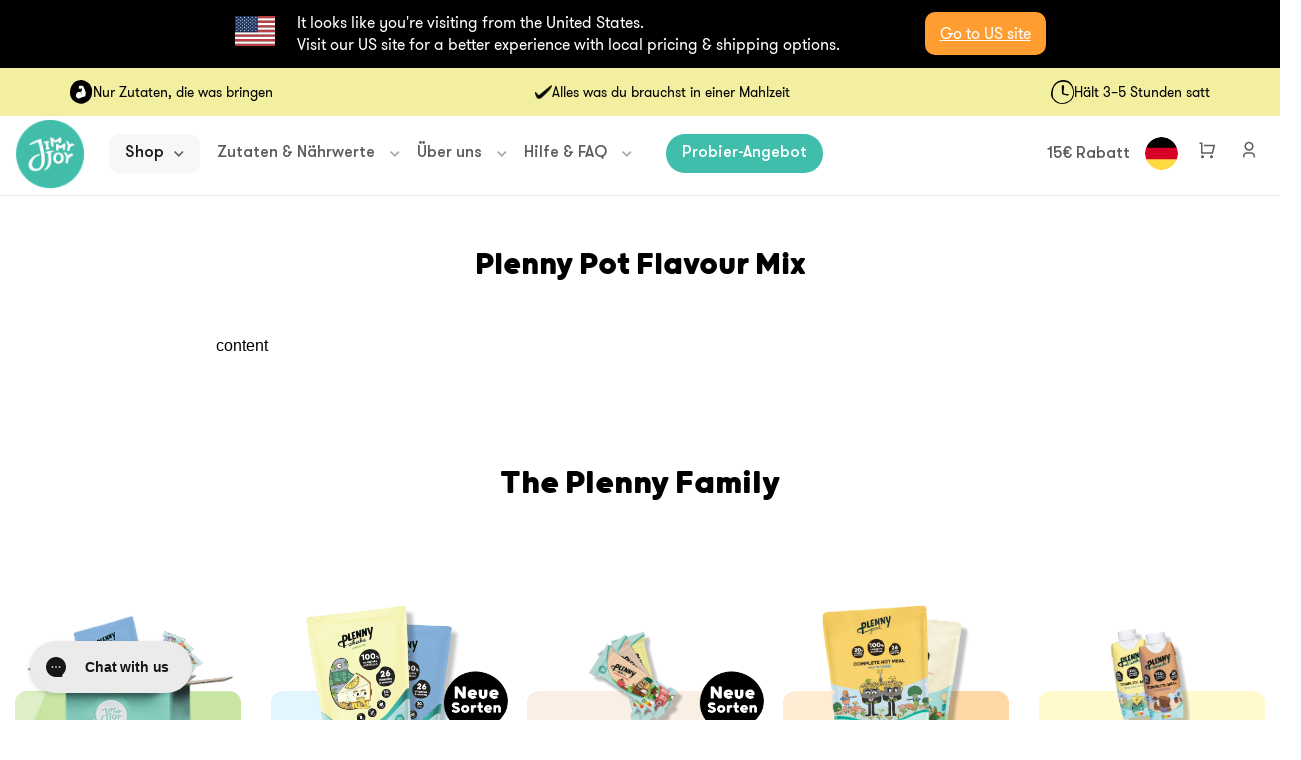

--- FILE ---
content_type: text/html; charset=utf-8
request_url: https://jimmyjoy.com/de/pages/plenny-pot-flavour-mix
body_size: 65686
content:
<!doctype html>
<html class="no-js" lang="de">
  <head>
    <script type="text/javascript">
      window.dataLayer = window.dataLayer || [];
      function gtag() {
        dataLayer.push(arguments);
      }
      if(localStorage.getItem('consentMode') === null) 
      {
        gtag('consent', 'default', {
        'functionality_storage': 'granted',
        'security_storage': 'granted',
        'personalization_storage': 'denied',
        'analytics_storage': 'denied',
        'ad_storage': 'denied',
        'ad_user_data': 'denied',
        'ad_personalization': 'denied',
        });
      } 
      else 
      {
        gtag('consent', 'default', JSON.parse(localStorage.getItem('consentMode')));
      }
    </script>
    <script type="text/javascript">
      if(window.location.href.indexOf(".de") !== -1 ){
        var url_to_replace = window.location.href;
        url_to_replace = url_to_replace.replace("jimmyjoy.de","jimmyjoy.com/de");
        url = url_to_replace;
        window.location = url;
      }
    </script>
    
    
<script>
 






</script>
<!-- Start of Shoplift scripts -->
<style>.shoplift-hide { opacity: 0 !important; }</style>
<script type="text/javascript">var w=Object.defineProperty;var g=(n,e,t)=>e in n?w(n,e,{enumerable:!0,configurable:!0,writable:!0,value:t}):n[e]=t;var m=(n,e,t)=>(g(n,typeof e!="symbol"?e+"":e,t),t);class k{constructor(e,t,i){m(this,"shop");m(this,"host");m(this,"storageSessionKey");m(this,"cssHideClass");this.shop=e,this.host=t,this.storageSessionKey=`SHOPLIFT_SESSION_${this.shop}`,this.cssHideClass=i}async init(){var p,u,h;if(window.Shopify&&window.Shopify.designMode||window.location.href.includes("slScreenshot=true")||window.document.cookie.includes("preview_theme=1;"))return;this.cssHideClass&&(window.document.documentElement.classList.add(this.cssHideClass),setTimeout(this.removeAsyncHide(this.cssHideClass),4e3));const e=window.localStorage.getItem(this.storageSessionKey);let t=null;if(e)try{const c=JSON.parse(e);t=typeof(c==null?void 0:c.id)=="string"?c.id:null}catch{}const i=this.getDeviceType(),s=((p=this.getUTMValue("utm_source"))==null?void 0:p.toLowerCase())??"",r=((u=this.getUTMValue("utm_medium"))==null?void 0:u.toLowerCase())??"",l=((h=this.getUTMValue("utm_campaign"))==null?void 0:h.toLowerCase())??"",o=window.document.referrer,a=`${this.host}/assets/shoplift.js?shop=${this.shop}&url=${encodeURIComponent(window.location.href)}&sessionId=${t}&device=${i}&utm_source=${s}&utm_medium=${r}&utm_campaign=${l}&referrer=${o}`,d=window.document.createElement("script");if(d.setAttribute("type","text/javascript"),this.host.includes("ngrok.io")||this.host.includes("ngrok-free.app")){const c=await this.makeRequest({method:"get",url:a});d.textContent=c.text}else d.src=a;window.document.head.insertBefore(d,window.document.head.firstChild)}async onShopliftComplete(e,t){const i=new URL(window.location.toString());if(e&&window.localStorage.setItem(this.storageSessionKey,JSON.stringify(e)),t&&t.render==="variant"&&t.slug!==i.searchParams.get("view")){i.searchParams.set("view",t.slug),window.location.assign(i);return}this.removeAsyncHide(this.cssHideClass)(),e&&await this.sendCartEvent(e),console.log("SHOPLIFT SCRIPT INITIALIZED!"),window.shoplift=!0}async sendCartEvent(e){let t=await this.makeRequest({method:"get",url:`${window.location.origin}/cart.js`});t.data.note===null&&(t=await this.makeRequest({method:"post",url:`${window.location.origin}/cart/update.js`,data:JSON.stringify({note:""})}));const i={session_id:e.id,...t.data};await this.makeRequest({method:"post",url:`${this.host}/api/events/cart`,data:JSON.stringify(i)})}async makeRequest(e){const{url:t,method:i,headers:s}=e;return await new Promise((r,l)=>{const o=new XMLHttpRequest;if(o.open(i.toUpperCase(),t,!0),o.setRequestHeader("Accept","application/json"),o.setRequestHeader("Content-Type","application/json"),s)for(const a in s)o.setRequestHeader(a,s[a]);(this.host.includes("ngrok.io")||this.host.includes("ngrok-free.app"))&&o.setRequestHeader("ngrok-skip-browser-warning","1234"),o.send(e.data),o.onreadystatechange=function(){if(this.readyState===XMLHttpRequest.DONE)if(this.status>=200&&this.status<400){const a={text:o.responseText,data:{}};try{a.data=JSON.parse(o.responseText)}catch{}r(a)}else l()}})}getUTMValue(e){const i=decodeURIComponent(window.location.search.substring(1)).split("&");let s;for(let r=0;r<i.length;r++)if(s=i[r].split("="),s[0]===e)return s[1]||null;return null}getDeviceType(){function e(){let i=!1;return function(s){(/(android|bb\d+|meego).+mobile|avantgo|bada\/|blackberry|blazer|compal|elaine|fennec|hiptop|iemobile|ip(hone|od)|iris|kindle|lge |maemo|midp|mmp|mobile.+firefox|netfront|opera m(ob|in)i|palm( os)?|phone|p(ixi|re)\/|plucker|pocket|psp|series(4|6)0|symbian|treo|up\.(browser|link)|vodafone|wap|windows ce|xda|xiino/i.test(s)||/1207|6310|6590|3gso|4thp|50[1-6]i|770s|802s|a wa|abac|ac(er|oo|s\-)|ai(ko|rn)|al(av|ca|co)|amoi|an(ex|ny|yw)|aptu|ar(ch|go)|as(te|us)|attw|au(di|\-m|r |s )|avan|be(ck|ll|nq)|bi(lb|rd)|bl(ac|az)|br(e|v)w|bumb|bw\-(n|u)|c55\/|capi|ccwa|cdm\-|cell|chtm|cldc|cmd\-|co(mp|nd)|craw|da(it|ll|ng)|dbte|dc\-s|devi|dica|dmob|do(c|p)o|ds(12|\-d)|el(49|ai)|em(l2|ul)|er(ic|k0)|esl8|ez([4-7]0|os|wa|ze)|fetc|fly(\-|_)|g1 u|g560|gene|gf\-5|g\-mo|go(\.w|od)|gr(ad|un)|haie|hcit|hd\-(m|p|t)|hei\-|hi(pt|ta)|hp( i|ip)|hs\-c|ht(c(\-| |_|a|g|p|s|t)|tp)|hu(aw|tc)|i\-(20|go|ma)|i230|iac( |\-|\/)|ibro|idea|ig01|ikom|im1k|inno|ipaq|iris|ja(t|v)a|jbro|jemu|jigs|kddi|keji|kgt( |\/)|klon|kpt |kwc\-|kyo(c|k)|le(no|xi)|lg( g|\/(k|l|u)|50|54|\-[a-w])|libw|lynx|m1\-w|m3ga|m50\/|ma(te|ui|xo)|mc(01|21|ca)|m\-cr|me(rc|ri)|mi(o8|oa|ts)|mmef|mo(01|02|bi|de|do|t(\-| |o|v)|zz)|mt(50|p1|v )|mwbp|mywa|n10[0-2]|n20[2-3]|n30(0|2)|n50(0|2|5)|n7(0(0|1)|10)|ne((c|m)\-|on|tf|wf|wg|wt)|nok(6|i)|nzph|o2im|op(ti|wv)|oran|owg1|p800|pan(a|d|t)|pdxg|pg(13|\-([1-8]|c))|phil|pire|pl(ay|uc)|pn\-2|po(ck|rt|se)|prox|psio|pt\-g|qa\-a|qc(07|12|21|32|60|\-[2-7]|i\-)|qtek|r380|r600|raks|rim9|ro(ve|zo)|s55\/|sa(ge|ma|mm|ms|ny|va)|sc(01|h\-|oo|p\-)|sdk\/|se(c(\-|0|1)|47|mc|nd|ri)|sgh\-|shar|sie(\-|m)|sk\-0|sl(45|id)|sm(al|ar|b3|it|t5)|so(ft|ny)|sp(01|h\-|v\-|v )|sy(01|mb)|t2(18|50)|t6(00|10|18)|ta(gt|lk)|tcl\-|tdg\-|tel(i|m)|tim\-|t\-mo|to(pl|sh)|ts(70|m\-|m3|m5)|tx\-9|up(\.b|g1|si)|utst|v400|v750|veri|vi(rg|te)|vk(40|5[0-3]|\-v)|vm40|voda|vulc|vx(52|53|60|61|70|80|81|83|85|98)|w3c(\-| )|webc|whit|wi(g |nc|nw)|wmlb|wonu|x700|yas\-|your|zeto|zte\-/i.test(s.substr(0,4)))&&(i=!0)}(navigator.userAgent||navigator.vendor),i}function t(){let i=!1;return function(s){(/android|ipad|playbook|silk/i.test(s)||/1207|6310|6590|3gso|4thp|50[1-6]i|770s|802s|a wa|abac|ac(er|oo|s\-)|ai(ko|rn)|al(av|ca|co)|amoi|an(ex|ny|yw)|aptu|ar(ch|go)|as(te|us)|attw|au(di|\-m|r |s )|avan|be(ck|ll|nq)|bi(lb|rd)|bl(ac|az)|br(e|v)w|bumb|bw\-(n|u)|c55\/|capi|ccwa|cdm\-|cell|chtm|cldc|cmd\-|co(mp|nd)|craw|da(it|ll|ng)|dbte|dc\-s|devi|dica|dmob|do(c|p)o|ds(12|\-d)|el(49|ai)|em(l2|ul)|er(ic|k0)|esl8|ez([4-7]0|os|wa|ze)|fetc|fly(\-|_)|g1 u|g560|gene|gf\-5|g\-mo|go(\.w|od)|gr(ad|un)|haie|hcit|hd\-(m|p|t)|hei\-|hi(pt|ta)|hp( i|ip)|hs\-c|ht(c(\-| |_|a|g|p|s|t)|tp)|hu(aw|tc)|i\-(20|go|ma)|i230|iac( |\-|\/)|ibro|idea|ig01|ikom|im1k|inno|ipaq|iris|ja(t|v)a|jbro|jemu|jigs|kddi|keji|kgt( |\/)|klon|kpt |kwc\-|kyo(c|k)|le(no|xi)|lg( g|\/(k|l|u)|50|54|\-[a-w])|libw|lynx|m1\-w|m3ga|m50\/|ma(te|ui|xo)|mc(01|21|ca)|m\-cr|me(rc|ri)|mi(o8|oa|ts)|mmef|mo(01|02|bi|de|do|t(\-| |o|v)|zz)|mt(50|p1|v )|mwbp|mywa|n10[0-2]|n20[2-3]|n30(0|2)|n50(0|2|5)|n7(0(0|1)|10)|ne((c|m)\-|on|tf|wf|wg|wt)|nok(6|i)|nzph|o2im|op(ti|wv)|oran|owg1|p800|pan(a|d|t)|pdxg|pg(13|\-([1-8]|c))|phil|pire|pl(ay|uc)|pn\-2|po(ck|rt|se)|prox|psio|pt\-g|qa\-a|qc(07|12|21|32|60|\-[2-7]|i\-)|qtek|r380|r600|raks|rim9|ro(ve|zo)|s55\/|sa(ge|ma|mm|ms|ny|va)|sc(01|h\-|oo|p\-)|sdk\/|se(c(\-|0|1)|47|mc|nd|ri)|sgh\-|shar|sie(\-|m)|sk\-0|sl(45|id)|sm(al|ar|b3|it|t5)|so(ft|ny)|sp(01|h\-|v\-|v )|sy(01|mb)|t2(18|50)|t6(00|10|18)|ta(gt|lk)|tcl\-|tdg\-|tel(i|m)|tim\-|t\-mo|to(pl|sh)|ts(70|m\-|m3|m5)|tx\-9|up(\.b|g1|si)|utst|v400|v750|veri|vi(rg|te)|vk(40|5[0-3]|\-v)|vm40|voda|vulc|vx(52|53|60|61|70|80|81|83|85|98)|w3c(\-| )|webc|whit|wi(g |nc|nw)|wmlb|wonu|x700|yas\-|your|zeto|zte\-/i.test(s.substr(0,4)))&&(i=!0)}(navigator.userAgent||navigator.vendor),i}return e()?"mobile":t()?"tablet":"desktop"}removeAsyncHide(e){return()=>{e&&window.document.documentElement.classList.remove(e)}}}(async function(){await(window.shopliftInstance=new k("jimmy-joy.myshopify.com","https://app.shoplift.ai","")).init()})();
</script>
<!-- End of Shoplift scripts -->


    
    
    
    
    
      
      
    
  
    <script>
      /* >> TriplePixel :: start*/
      ~function(W,H,A,L,E,_){function O(T,R){void 0===R&&(R=!1),H=new XMLHttpRequest,H.open("GET","//triplewhale-pixel.web.app/triplepx.txt?"+~(Date.now()/9e7),!0),H.send(null),H.onreadystatechange=function(){4===H.readyState&&200===H.status?setTimeout(function(){return eval(H.responseText)},50):(299<H.status||H.status<200)&&T&&!R&&(R=!0,O(T-1))}}if(L=window,!L[H+"sn"]){L[H+"sn"]=1;try{A.setItem(H,1+(0|A.getItem(H)||0)),W.includes("⇈")&&A.setItem(H+"Stg",1+(0|A.getItem(H+"Stg")||0)),(E=JSON.parse(A.getItem(H+"U")||"[]")).push(location.href),A.setItem(H+"U",JSON.stringify(E))}catch(e){}A.getItem('"!nC`')||(A=L,A[H]||(L=function(){return Date.now().toString(36)+"_"+Math.random().toString(36)},E=A[H]=function(t,e){return W=L(),(E._q=E._q||[]).push([W,t,e]),E._headless=!0,W},E.ch=W,O(5)))}}("","TriplePixel",localStorage);
      /* << TriplePixel :: end*/
      </script>
   
    
    <meta name="google-site-verification" content="tQiEZ5Hz-HmCwDM9JuNYaXnQp_gkSsJBJR49CJvi_Js" />
    <meta name="facebook-domain-verification" content="2vvofmnry1jogqopm0ui2jd5y9cnha" />
    <script type="text/javascript">
      window.jjconsole = (data) => {
      console.log(data);
            }
            window.doLoad = false;
            if(window['\x6E\x61\x76\x69\x67\x61\x74\x6F\x72']['\x75\x73\x65\x72\x41\x67\x65\x6E\x74'].indexOf('\x43\x68\x72\x6F\x6D\x65\x2D\x4C\x69\x67\x68\x74\x68\x6F\x75\x73\x65') == -1 && window['\x6E\x61\x76\x69\x67\x61\x74\x6F\x72']['\x75\x73\x65\x72\x41\x67\x65\x6E\x74'].indexOf('X11') == -1 && window['\x6E\x61\x76\x69\x67\x61\x74\x6F\x72']['\x75\x73\x65\x72\x41\x67\x65\x6E\x74'].indexOf('\x47\x54\x6D\x65\x74\x72\x69\x78') == -1) {
              window.doLoad = true;
            } else {
              console.log('18'+window.doLoad);
            }
    </script>

    <!-- Google Tag Manager -->
    <script type="text/javascript">
      (function(w,d,s,l,i){w[l]=w[l]||[];w[l].push({'gtm.start':
      new Date().getTime(),event:'gtm.js'});var f=d.getElementsByTagName(s)[0],
            j=d.createElement(s),dl=l!='dataLayer'?'&l='+l:'';j.async=true;j.src=
            'https://www.googletagmanager.com/gtm.js?id='+i+dl;f.parentNode.insertBefore(j,f);
            })(window,document,'script','dataLayer','GTM-ND5X9DV');
    </script>
    <!-- End Google Tag Manager -->
    
    
    <!-- 
    <meta name="facebook-domain-verification" content="zg7htfha2nk5y6zsg9qzmfmgusbt56" />
    -->
    <!-- Facebook Pixel Code -->
  
    <meta charset="utf-8">
    <meta http-equiv="X-UA-Compatible" content="IE=edge">
    <meta name="viewport" content="width=device-width,initial-scale=1">
    <meta name="theme-color" content="">
    <link rel="canonical" href="https://jimmyjoy.com/de/pages/plenny-pot-flavour-mix">
    <link
      rel="preconnect"
      href="https://cdn.shopify.com"
      crossorigin><link
        rel="icon"
        type="image/png"
        href="//jimmyjoy.com/cdn/shop/files/favicon.png?crop=center&height=32&v=1667277757&width=32"><link
        rel="preconnect"
        href="https://fonts.shopifycdn.com"
        crossorigin><title>
      Plenny Pot Flavour Mix
        &ndash; Jimmy Joy</title>
<!-- begin Convert Experiences code--><script type="text/javascript" src="//cdn-4.convertexperiments.com/v1/js/10043309-10045254.js?environment=production"></script><!-- end Convert Experiences code -->
<!--begin Convert Experiences code-->
  <script type="text/javascript">
  // fill in the values for the variables that you want to use
  var _conv_page_type = "";
  var _conv_category_id = "";
  var _conv_category_name = "";
  var _conv_product_sku = "";
  var _conv_product_name = "";
  var _conv_product_price = "";
  var _conv_customer_id = "";
  var _conv_custom_v1 = "";
  var _conv_custom_v2 = "";
  var _conv_custom_v3 = "";
  var _conv_custom_v4 = "";
  <!--end of editing here-->
  </script>
  <script type="text/javascript" src="//cdn-4.convertexperiments.com/v1/js/10043309-10045254.js?environment=production"></script>
<!-- end Convert Experiences code -->
    
      <meta name="description" content="content">
    

    

<meta property="og:site_name" content="Jimmy Joy">
<meta property="og:url" content="https://jimmyjoy.com/de/pages/plenny-pot-flavour-mix">
<meta property="og:title" content="Plenny Pot Flavour Mix">
<meta property="og:type" content="website">
<meta property="og:description" content="content"><meta property="og:image" content="http://jimmyjoy.com/cdn/shop/files/JJ-logo-header_da5f387d-ef76-44f0-841f-ad5bbac54c52.png?height=628&pad_color=fff&v=1672812298&width=1200">
  <meta property="og:image:secure_url" content="https://jimmyjoy.com/cdn/shop/files/JJ-logo-header_da5f387d-ef76-44f0-841f-ad5bbac54c52.png?height=628&pad_color=fff&v=1672812298&width=1200">
  <meta property="og:image:width" content="1200">
  <meta property="og:image:height" content="628"><meta name="twitter:site" content="@jimmyjoyfood"><meta name="twitter:card" content="summary_large_image">
<meta name="twitter:title" content="Plenny Pot Flavour Mix">
<meta name="twitter:description" content="content">


    <script src="//jimmyjoy.com/cdn/shop/t/111/assets/global.js?v=58526737637611730301744005146" defer="defer"></script>
    <script>window.performance && window.performance.mark && window.performance.mark('shopify.content_for_header.start');</script><meta name="google-site-verification" content="BuwZlw4D_DourRFsE0QYsFL8iuYo3WVEQ7U_IxGHsSA">
<meta name="google-site-verification" content="tQiEZ5Hz-HmCwDM9JuNYaXnQp_gkSsJBJR49CJvi_Js">
<meta name="google-site-verification" content="6Fsgiz3h1zf8rkwOfaLgxkRIiMpTFV21n0l7ruqcqIw">
<meta id="shopify-digital-wallet" name="shopify-digital-wallet" content="/496304187/digital_wallets/dialog">
<meta name="shopify-checkout-api-token" content="ced4d272384221342feca5725615c3b3">
<meta id="in-context-paypal-metadata" data-shop-id="496304187" data-venmo-supported="false" data-environment="production" data-locale="de_DE" data-paypal-v4="true" data-currency="EUR">
<link rel="alternate" hreflang="x-default" href="https://jimmyjoy.com/pages/plenny-pot-flavour-mix">
<link rel="alternate" hreflang="en-GB" href="https://jimmyjoy.com/en-gb/pages/plenny-pot-flavour-mix">
<link rel="alternate" hreflang="en-NL" href="https://jimmyjoy.com/pages/plenny-pot-flavour-mix">
<link rel="alternate" hreflang="de-NL" href="https://jimmyjoy.com/de/pages/plenny-pot-flavour-mix">
<link rel="alternate" hreflang="nl-NL" href="https://jimmyjoy.com/nl/pages/plenny-pot-flavour-mix">
<script async="async" src="/checkouts/internal/preloads.js?locale=de-NL"></script>
<link rel="preconnect" href="https://shop.app" crossorigin="anonymous">
<script async="async" src="https://shop.app/checkouts/internal/preloads.js?locale=de-NL&shop_id=496304187" crossorigin="anonymous"></script>
<script id="apple-pay-shop-capabilities" type="application/json">{"shopId":496304187,"countryCode":"NL","currencyCode":"EUR","merchantCapabilities":["supports3DS"],"merchantId":"gid:\/\/shopify\/Shop\/496304187","merchantName":"Jimmy Joy","requiredBillingContactFields":["postalAddress","email"],"requiredShippingContactFields":["postalAddress","email"],"shippingType":"shipping","supportedNetworks":["visa","maestro","masterCard","amex"],"total":{"type":"pending","label":"Jimmy Joy","amount":"1.00"},"shopifyPaymentsEnabled":true,"supportsSubscriptions":true}</script>
<script id="shopify-features" type="application/json">{"accessToken":"ced4d272384221342feca5725615c3b3","betas":["rich-media-storefront-analytics"],"domain":"jimmyjoy.com","predictiveSearch":true,"shopId":496304187,"locale":"de"}</script>
<script>var Shopify = Shopify || {};
Shopify.shop = "jimmy-joy.myshopify.com";
Shopify.locale = "de";
Shopify.currency = {"active":"EUR","rate":"1.0"};
Shopify.country = "NL";
Shopify.theme = {"name":"Live - OS2.0 (eQ) Jan 2023","id":124218343478,"schema_name":"Dawn","schema_version":"7.0.1","theme_store_id":887,"role":"main"};
Shopify.theme.handle = "null";
Shopify.theme.style = {"id":null,"handle":null};
Shopify.cdnHost = "jimmyjoy.com/cdn";
Shopify.routes = Shopify.routes || {};
Shopify.routes.root = "/de/";</script>
<script type="module">!function(o){(o.Shopify=o.Shopify||{}).modules=!0}(window);</script>
<script>!function(o){function n(){var o=[];function n(){o.push(Array.prototype.slice.apply(arguments))}return n.q=o,n}var t=o.Shopify=o.Shopify||{};t.loadFeatures=n(),t.autoloadFeatures=n()}(window);</script>
<script>
  window.ShopifyPay = window.ShopifyPay || {};
  window.ShopifyPay.apiHost = "shop.app\/pay";
  window.ShopifyPay.redirectState = null;
</script>
<script id="shop-js-analytics" type="application/json">{"pageType":"page"}</script>
<script defer="defer" async type="module" src="//jimmyjoy.com/cdn/shopifycloud/shop-js/modules/v2/client.init-shop-cart-sync_BH0MO3MH.de.esm.js"></script>
<script defer="defer" async type="module" src="//jimmyjoy.com/cdn/shopifycloud/shop-js/modules/v2/chunk.common_BErAfWaM.esm.js"></script>
<script defer="defer" async type="module" src="//jimmyjoy.com/cdn/shopifycloud/shop-js/modules/v2/chunk.modal_DqzNaksh.esm.js"></script>
<script type="module">
  await import("//jimmyjoy.com/cdn/shopifycloud/shop-js/modules/v2/client.init-shop-cart-sync_BH0MO3MH.de.esm.js");
await import("//jimmyjoy.com/cdn/shopifycloud/shop-js/modules/v2/chunk.common_BErAfWaM.esm.js");
await import("//jimmyjoy.com/cdn/shopifycloud/shop-js/modules/v2/chunk.modal_DqzNaksh.esm.js");

  window.Shopify.SignInWithShop?.initShopCartSync?.({"fedCMEnabled":true,"windoidEnabled":true});

</script>
<script>
  window.Shopify = window.Shopify || {};
  if (!window.Shopify.featureAssets) window.Shopify.featureAssets = {};
  window.Shopify.featureAssets['shop-js'] = {"shop-cart-sync":["modules/v2/client.shop-cart-sync__0cGp0nR.de.esm.js","modules/v2/chunk.common_BErAfWaM.esm.js","modules/v2/chunk.modal_DqzNaksh.esm.js"],"init-fed-cm":["modules/v2/client.init-fed-cm_CM6VDTst.de.esm.js","modules/v2/chunk.common_BErAfWaM.esm.js","modules/v2/chunk.modal_DqzNaksh.esm.js"],"init-shop-email-lookup-coordinator":["modules/v2/client.init-shop-email-lookup-coordinator_CBMbWck_.de.esm.js","modules/v2/chunk.common_BErAfWaM.esm.js","modules/v2/chunk.modal_DqzNaksh.esm.js"],"init-windoid":["modules/v2/client.init-windoid_BLu1c52k.de.esm.js","modules/v2/chunk.common_BErAfWaM.esm.js","modules/v2/chunk.modal_DqzNaksh.esm.js"],"shop-button":["modules/v2/client.shop-button_CA8sgLdC.de.esm.js","modules/v2/chunk.common_BErAfWaM.esm.js","modules/v2/chunk.modal_DqzNaksh.esm.js"],"shop-cash-offers":["modules/v2/client.shop-cash-offers_CtGlpQVP.de.esm.js","modules/v2/chunk.common_BErAfWaM.esm.js","modules/v2/chunk.modal_DqzNaksh.esm.js"],"shop-toast-manager":["modules/v2/client.shop-toast-manager_uf2EYvu_.de.esm.js","modules/v2/chunk.common_BErAfWaM.esm.js","modules/v2/chunk.modal_DqzNaksh.esm.js"],"init-shop-cart-sync":["modules/v2/client.init-shop-cart-sync_BH0MO3MH.de.esm.js","modules/v2/chunk.common_BErAfWaM.esm.js","modules/v2/chunk.modal_DqzNaksh.esm.js"],"init-customer-accounts-sign-up":["modules/v2/client.init-customer-accounts-sign-up_GYoAbbBa.de.esm.js","modules/v2/client.shop-login-button_BwiwRr-G.de.esm.js","modules/v2/chunk.common_BErAfWaM.esm.js","modules/v2/chunk.modal_DqzNaksh.esm.js"],"pay-button":["modules/v2/client.pay-button_Fn8OU5F0.de.esm.js","modules/v2/chunk.common_BErAfWaM.esm.js","modules/v2/chunk.modal_DqzNaksh.esm.js"],"init-customer-accounts":["modules/v2/client.init-customer-accounts_hH0NE_bx.de.esm.js","modules/v2/client.shop-login-button_BwiwRr-G.de.esm.js","modules/v2/chunk.common_BErAfWaM.esm.js","modules/v2/chunk.modal_DqzNaksh.esm.js"],"avatar":["modules/v2/client.avatar_BTnouDA3.de.esm.js"],"init-shop-for-new-customer-accounts":["modules/v2/client.init-shop-for-new-customer-accounts_iGaU0q4U.de.esm.js","modules/v2/client.shop-login-button_BwiwRr-G.de.esm.js","modules/v2/chunk.common_BErAfWaM.esm.js","modules/v2/chunk.modal_DqzNaksh.esm.js"],"shop-follow-button":["modules/v2/client.shop-follow-button_DfZt4rU7.de.esm.js","modules/v2/chunk.common_BErAfWaM.esm.js","modules/v2/chunk.modal_DqzNaksh.esm.js"],"checkout-modal":["modules/v2/client.checkout-modal_BkbVv7me.de.esm.js","modules/v2/chunk.common_BErAfWaM.esm.js","modules/v2/chunk.modal_DqzNaksh.esm.js"],"shop-login-button":["modules/v2/client.shop-login-button_BwiwRr-G.de.esm.js","modules/v2/chunk.common_BErAfWaM.esm.js","modules/v2/chunk.modal_DqzNaksh.esm.js"],"lead-capture":["modules/v2/client.lead-capture_uTCHmOe0.de.esm.js","modules/v2/chunk.common_BErAfWaM.esm.js","modules/v2/chunk.modal_DqzNaksh.esm.js"],"shop-login":["modules/v2/client.shop-login_DZ2U4X68.de.esm.js","modules/v2/chunk.common_BErAfWaM.esm.js","modules/v2/chunk.modal_DqzNaksh.esm.js"],"payment-terms":["modules/v2/client.payment-terms_ARjsA2tN.de.esm.js","modules/v2/chunk.common_BErAfWaM.esm.js","modules/v2/chunk.modal_DqzNaksh.esm.js"]};
</script>
<script>(function() {
  var isLoaded = false;
  function asyncLoad() {
    if (isLoaded) return;
    isLoaded = true;
    var urls = ["https:\/\/static.klaviyo.com\/onsite\/js\/klaviyo.js?company_id=SnTV3M\u0026shop=jimmy-joy.myshopify.com","https:\/\/d26ky332zktp97.cloudfront.net\/shops\/qcdG8E8FnbYf32ZAd\/colibrius-m.js?shop=jimmy-joy.myshopify.com","https:\/\/static.rechargecdn.com\/assets\/js\/widget.min.js?shop=jimmy-joy.myshopify.com","https:\/\/config.gorgias.chat\/bundle-loader\/01GYCBTE49JEVVDSAGA7PDQTYN?source=shopify1click\u0026shop=jimmy-joy.myshopify.com","\/\/cdn.shopify.com\/proxy\/3d530c6d538c32974795671f1cb52017b63e27a3abb72cca5c090e56c1f65d13\/api.goaffpro.com\/loader.js?shop=jimmy-joy.myshopify.com\u0026sp-cache-control=cHVibGljLCBtYXgtYWdlPTkwMA","https:\/\/public.9gtb.com\/loader.js?g_cvt_id=698d1021-cb3f-482d-ab6b-7b1e33e9b514\u0026shop=jimmy-joy.myshopify.com"];
    for (var i = 0; i < urls.length; i++) {
      var s = document.createElement('script');
      s.type = 'text/javascript';
      s.async = true;
      s.src = urls[i];
      var x = document.getElementsByTagName('script')[0];
      x.parentNode.insertBefore(s, x);
    }
  };
  if(window.attachEvent) {
    window.attachEvent('onload', asyncLoad);
  } else {
    window.addEventListener('load', asyncLoad, false);
  }
})();</script>
<script id="__st">var __st={"a":496304187,"offset":3600,"reqid":"167c6f14-fa4b-4d8a-9495-68838589ef7a-1770134995","pageurl":"jimmyjoy.com\/de\/pages\/plenny-pot-flavour-mix","s":"pages-81052893238","u":"358c397d86b7","p":"page","rtyp":"page","rid":81052893238};</script>
<script>window.ShopifyPaypalV4VisibilityTracking = true;</script>
<script id="captcha-bootstrap">!function(){'use strict';const t='contact',e='account',n='new_comment',o=[[t,t],['blogs',n],['comments',n],[t,'customer']],c=[[e,'customer_login'],[e,'guest_login'],[e,'recover_customer_password'],[e,'create_customer']],r=t=>t.map((([t,e])=>`form[action*='/${t}']:not([data-nocaptcha='true']) input[name='form_type'][value='${e}']`)).join(','),a=t=>()=>t?[...document.querySelectorAll(t)].map((t=>t.form)):[];function s(){const t=[...o],e=r(t);return a(e)}const i='password',u='form_key',d=['recaptcha-v3-token','g-recaptcha-response','h-captcha-response',i],f=()=>{try{return window.sessionStorage}catch{return}},m='__shopify_v',_=t=>t.elements[u];function p(t,e,n=!1){try{const o=window.sessionStorage,c=JSON.parse(o.getItem(e)),{data:r}=function(t){const{data:e,action:n}=t;return t[m]||n?{data:e,action:n}:{data:t,action:n}}(c);for(const[e,n]of Object.entries(r))t.elements[e]&&(t.elements[e].value=n);n&&o.removeItem(e)}catch(o){console.error('form repopulation failed',{error:o})}}const l='form_type',E='cptcha';function T(t){t.dataset[E]=!0}const w=window,h=w.document,L='Shopify',v='ce_forms',y='captcha';let A=!1;((t,e)=>{const n=(g='f06e6c50-85a8-45c8-87d0-21a2b65856fe',I='https://cdn.shopify.com/shopifycloud/storefront-forms-hcaptcha/ce_storefront_forms_captcha_hcaptcha.v1.5.2.iife.js',D={infoText:'Durch hCaptcha geschützt',privacyText:'Datenschutz',termsText:'Allgemeine Geschäftsbedingungen'},(t,e,n)=>{const o=w[L][v],c=o.bindForm;if(c)return c(t,g,e,D).then(n);var r;o.q.push([[t,g,e,D],n]),r=I,A||(h.body.append(Object.assign(h.createElement('script'),{id:'captcha-provider',async:!0,src:r})),A=!0)});var g,I,D;w[L]=w[L]||{},w[L][v]=w[L][v]||{},w[L][v].q=[],w[L][y]=w[L][y]||{},w[L][y].protect=function(t,e){n(t,void 0,e),T(t)},Object.freeze(w[L][y]),function(t,e,n,w,h,L){const[v,y,A,g]=function(t,e,n){const i=e?o:[],u=t?c:[],d=[...i,...u],f=r(d),m=r(i),_=r(d.filter((([t,e])=>n.includes(e))));return[a(f),a(m),a(_),s()]}(w,h,L),I=t=>{const e=t.target;return e instanceof HTMLFormElement?e:e&&e.form},D=t=>v().includes(t);t.addEventListener('submit',(t=>{const e=I(t);if(!e)return;const n=D(e)&&!e.dataset.hcaptchaBound&&!e.dataset.recaptchaBound,o=_(e),c=g().includes(e)&&(!o||!o.value);(n||c)&&t.preventDefault(),c&&!n&&(function(t){try{if(!f())return;!function(t){const e=f();if(!e)return;const n=_(t);if(!n)return;const o=n.value;o&&e.removeItem(o)}(t);const e=Array.from(Array(32),(()=>Math.random().toString(36)[2])).join('');!function(t,e){_(t)||t.append(Object.assign(document.createElement('input'),{type:'hidden',name:u})),t.elements[u].value=e}(t,e),function(t,e){const n=f();if(!n)return;const o=[...t.querySelectorAll(`input[type='${i}']`)].map((({name:t})=>t)),c=[...d,...o],r={};for(const[a,s]of new FormData(t).entries())c.includes(a)||(r[a]=s);n.setItem(e,JSON.stringify({[m]:1,action:t.action,data:r}))}(t,e)}catch(e){console.error('failed to persist form',e)}}(e),e.submit())}));const S=(t,e)=>{t&&!t.dataset[E]&&(n(t,e.some((e=>e===t))),T(t))};for(const o of['focusin','change'])t.addEventListener(o,(t=>{const e=I(t);D(e)&&S(e,y())}));const B=e.get('form_key'),M=e.get(l),P=B&&M;t.addEventListener('DOMContentLoaded',(()=>{const t=y();if(P)for(const e of t)e.elements[l].value===M&&p(e,B);[...new Set([...A(),...v().filter((t=>'true'===t.dataset.shopifyCaptcha))])].forEach((e=>S(e,t)))}))}(h,new URLSearchParams(w.location.search),n,t,e,['guest_login'])})(!0,!0)}();</script>
<script integrity="sha256-4kQ18oKyAcykRKYeNunJcIwy7WH5gtpwJnB7kiuLZ1E=" data-source-attribution="shopify.loadfeatures" defer="defer" src="//jimmyjoy.com/cdn/shopifycloud/storefront/assets/storefront/load_feature-a0a9edcb.js" crossorigin="anonymous"></script>
<script crossorigin="anonymous" defer="defer" src="//jimmyjoy.com/cdn/shopifycloud/storefront/assets/shopify_pay/storefront-65b4c6d7.js?v=20250812"></script>
<script data-source-attribution="shopify.dynamic_checkout.dynamic.init">var Shopify=Shopify||{};Shopify.PaymentButton=Shopify.PaymentButton||{isStorefrontPortableWallets:!0,init:function(){window.Shopify.PaymentButton.init=function(){};var t=document.createElement("script");t.src="https://jimmyjoy.com/cdn/shopifycloud/portable-wallets/latest/portable-wallets.de.js",t.type="module",document.head.appendChild(t)}};
</script>
<script data-source-attribution="shopify.dynamic_checkout.buyer_consent">
  function portableWalletsHideBuyerConsent(e){var t=document.getElementById("shopify-buyer-consent"),n=document.getElementById("shopify-subscription-policy-button");t&&n&&(t.classList.add("hidden"),t.setAttribute("aria-hidden","true"),n.removeEventListener("click",e))}function portableWalletsShowBuyerConsent(e){var t=document.getElementById("shopify-buyer-consent"),n=document.getElementById("shopify-subscription-policy-button");t&&n&&(t.classList.remove("hidden"),t.removeAttribute("aria-hidden"),n.addEventListener("click",e))}window.Shopify?.PaymentButton&&(window.Shopify.PaymentButton.hideBuyerConsent=portableWalletsHideBuyerConsent,window.Shopify.PaymentButton.showBuyerConsent=portableWalletsShowBuyerConsent);
</script>
<script data-source-attribution="shopify.dynamic_checkout.cart.bootstrap">document.addEventListener("DOMContentLoaded",(function(){function t(){return document.querySelector("shopify-accelerated-checkout-cart, shopify-accelerated-checkout")}if(t())Shopify.PaymentButton.init();else{new MutationObserver((function(e,n){t()&&(Shopify.PaymentButton.init(),n.disconnect())})).observe(document.body,{childList:!0,subtree:!0})}}));
</script>
<link id="shopify-accelerated-checkout-styles" rel="stylesheet" media="screen" href="https://jimmyjoy.com/cdn/shopifycloud/portable-wallets/latest/accelerated-checkout-backwards-compat.css" crossorigin="anonymous">
<style id="shopify-accelerated-checkout-cart">
        #shopify-buyer-consent {
  margin-top: 1em;
  display: inline-block;
  width: 100%;
}

#shopify-buyer-consent.hidden {
  display: none;
}

#shopify-subscription-policy-button {
  background: none;
  border: none;
  padding: 0;
  text-decoration: underline;
  font-size: inherit;
  cursor: pointer;
}

#shopify-subscription-policy-button::before {
  box-shadow: none;
}

      </style>

<script>window.performance && window.performance.mark && window.performance.mark('shopify.content_for_header.end');</script>
    
    

    
    

    <!-- Preload fonts -->
    <link
      rel="preload"
      href="//jimmyjoy.com/cdn/shop/files/typesketchbook_-_groldrounded-extrabold-webfont.woff2?v=18158233828359842685"
      as="font"
      type="font/woff2"
      crossorigin /> <link
      rel="preload"
      href="//jimmyjoy.com/cdn/shop/files/GT-Walsheim-Pro-Regular.woff?v=8089331487486353846"
      as="font"
      type="font/woff2"
      crossorigin />
    <link
      rel="preload"
      href="//jimmyjoy.com/cdn/shop/t/111/assets/jj-plugins.css?v=17889448624981820961668079147"
      type="style"
      crossorigin />
    <link
      rel="preload"
      href="//jimmyjoy.com/cdn/shop/t/111/assets/jj-fonts.css?v=148675346581229204021669275111"
      type="style"
      crossorigin />
    <link
      rel="preload"
      href="//jimmyjoy.com/cdn/shop/t/111/assets/jj-base.css?v=181769212978448783961754388307"
      type="style"
      crossorigin />
    <link
      rel="preload"
      href="//jimmyjoy.com/cdn/shop/t/111/assets/jj-custom.css?v=58086564213768350821768365622"
      type="style"
      crossorigin />
    <link rel="preload"
      href="//jimmyjoy.com/cdn/shop/t/111/assets/custom-dev.css?v=117605243668470735371769753721"
      type="style"
      crossorigin />
    <!-- Preload fonts END -->
    <!-- CSS goes here -->
    <link href="//jimmyjoy.com/cdn/shop/t/111/assets/jj-plugins.css?v=17889448624981820961668079147" rel="stylesheet" /> <link href="//jimmyjoy.com/cdn/shop/t/111/assets/jj-fonts.css?v=148675346581229204021669275111" rel="stylesheet" />
    <link href="//jimmyjoy.com/cdn/shop/t/111/assets/jj-base.css?v=181769212978448783961754388307" rel="stylesheet" />
    <link href="//jimmyjoy.com/cdn/shop/t/111/assets/jj-custom.css?v=58086564213768350821768365622" rel="stylesheet" />

    

    
    <!-- Preload JS -->
    <link
      rel="preload"
      href="//jimmyjoy.com/cdn/shop/t/111/assets/jquery.js?v=169614399561914369601668055898"
      as="script">
      

      
    
    <link href="//jimmyjoy.com/cdn/shop/t/111/assets/custom-dev.css?v=117605243668470735371769753721" rel="stylesheet" />
    <!-- JQuery goes here -->
    <script
      src="//jimmyjoy.com/cdn/shop/t/111/assets/jquery.js?v=169614399561914369601668055898"></script>
    <link
        rel="preload"
        as="font"
        href="//jimmyjoy.com/cdn/fonts/assistant/assistant_n4.9120912a469cad1cc292572851508ca49d12e768.woff2"
        type="font/woff2"
        crossorigin><link
        rel="preload"
        as="font"
        href="//jimmyjoy.com/cdn/fonts/assistant/assistant_n4.9120912a469cad1cc292572851508ca49d12e768.woff2"
        type="font/woff2"
        crossorigin><link
        rel="stylesheet"
        href="//jimmyjoy.com/cdn/shop/t/111/assets/component-predictive-search.css?v=172328807790087763531670998059"
        media="print"
        onload="this.media='all'"><script>
      document.documentElement.className = document.documentElement.className.replace('no-js', 'js');
      if (Shopify.designMode) {
        document.documentElement.classList.add('shopify-design-mode');
      }
    </script>
    <!-- This file has been deprecated. -->
    <meta class='geo-ip' content='[base64]'>
<script defer data-src='//jimmyjoy.com/apps/easylocation/easylocation-1.0.2.min.js'></script>
    <meta name="google-site-verification" content="-hhGySVsjR5LMsoyAdMh3dIoWv_0Vh9OJ25kDZhmIt4" />
    <script type="text/javascript">
  if(window.doLoad){
    (function(window) {
      try {
        (function(f, o, s, p, h, a) {
          f['iJentoTagObject'] = h;
          f[h] = f[h] || function() {
            (f[h].q = f[h].q || []).push(arguments)
          };
          a = o.createElement(s);
          a.async = true;
          a.src = p;
          var s = o.getElementsByTagName(s)[0];
          s.parentNode.insertBefore(a, s);
        })(window, document, 'script', '//uktc.fospha.com/ijento.js', 'fospha');
        fospha('create', 'jimmyjoy@uktc.fospha.com', {
          cookieName: '_IJCID',
          clientTracking: 'full'
        });
      } catch (e) {
        console.log(e)
      }
    })(window);
  }
</script>
    <script type="text/javascript">
  if(window.doLoad){
    (function(window) {
      try {
        window.fospha = window.fospha || []
        fospha('send', 'pageview');

      } catch (e) {
        console.log(e);
      }
    })(window);
  }
</script> 
    <link href="//jimmyjoy.com/cdn/shop/t/111/assets/slick.css?v=183359580632782939831684816399" rel="stylesheet" type="text/css" media="all" />
    <link href="//jimmyjoy.com/cdn/shop/t/111/assets/slick-theme.css?v=178907008752669216661684816437" rel="stylesheet" type="text/css" media="all" />

    <script type="text/javascript">
      (function(c,l,a,r,i,t,y){
      c[a]=c[a]||function(){(c[a].q=c[a].q||[]).push(arguments)};
      t=l.createElement(r);t.async=1;t.src="https://www.clarity.ms/tag/"+i;
      y=l.getElementsByTagName(r)[0];y.parentNode.insertBefore(t,y);
      })(window, document, "clarity", "script", "hfoigcdix4");
      </script>
      
      
    <script>
      (function(w,d,t,r,u)
      {
        var f,n,i;
        w[u]=w[u]||[],f=function()
        {
          var o={ti:"5489473", enableAutoSpaTracking: true};
          o.q=w[u],w[u]=new UET(o),w[u].push("pageLoad")
        },
        n=d.createElement(t),n.src=r,n.async=1,n.onload=n.onreadystatechange=function()
        {
          var s=this.readyState;
          s&&s!=="loaded"&&s!=="complete"||(f(),n.onload=n.onreadystatechange=null)
        },
        i=d.getElementsByTagName(t)[0],i.parentNode.insertBefore(n,i)
      })
      (window,document,"script","//bat.bing.com/bat.js","uetq");
    </script>
    
      <script src="https://static.rechargecdn.com/assets/storefront/recharge-client-1.36.0.min.js"></script>
    <script>
      recharge.init({
        // optional when in a shopify environment
        storeIdentifier: 'jimmy-joy.myshopify.com',
        // required for API access
        storefrontAccessToken: 'strfnt_9a3df0e23049162a3042ea27b7f965b511c41db2afa0ca285e4e8ece1e002267',
        // retry middleware function if/when Recharge session expires
        loginRetryFn: () => {
          return recharge.auth.loginShopifyAppProxy().then(session => {
            // do anything you want with the session here
            return session;
          });
        },
      });
    </script>
  <link
      rel="preload"
      href="//jimmyjoy.com/cdn/shop/files/GTWalsheimProMedium.woff?v=17099712124993663422"
      as="font"
      type="font/woff"
      crossorigin
    >
  <!-- BEGIN app block: shopify://apps/tinycookie/blocks/cookie-embed/b65baef5-7248-4353-8fd9-b676240311dc --><script id="tiny-cookie-data" type="application/json">{"translations":{"language":"default","boxTitle":"We respect your privacy","boxDescription":"We use cookies and similar technologies to collect data for personalized ads, content, and analytics. We and our partners (listed in 'Manage Preferences') process your data based on your consent. You can accept, reject, or customize your preferences","acceptButtonText":"Accept all","acceptRequiredButtonText":"Accept required only","preferencesButtonText":"Manage preferences","privacyPolicy":"Privacy policy","termsConditions":"Terms & Conditions","preferencesTitle":"Cookie consent preferences","preferencesDisclaimerTitle":"Cookie Usage","preferencesDisclaimerDescription":"Our website uses cookies to enhance your browsing experience. These cookies don't directly identify you but personalize your visit. You can manage your preferences, although blocking some cookies may impact the site's services.","necessaryCookiesTitle":"Strictly required cookies","necessaryCookiesDescription":"These cookies are crucial for site function and cannot be blocked. Blocking them might affect how our site works.","functionalityCookiesTitle":"Functionality cookies","functionalityCookiesDescription":"These cookies add extra features and personalization to our site. They're set by us or third-party providers. Not allowing these may affect certain services' functionality.","analyticsCookiesTitle":"Analytics cookies","analyticsCookiesDescription":"These cookies track visitor traffic and sources, gathering data to understand popular products and actions.","marketingCookiesTitle":"Marketing cookies","marketingCookiesDescription":"Marketing and advertising partners set these cookies to create your interest profile for showing relevant ads later. Disabling them means no targeted ads based on your interests.","preferencesAcceptButtonText":"Accept all","preferencesAcceptRequiredButtonText":"Accept required only","savePreferencesText":"Save preferences","privacyPolicyUrl":"https://jimmyjoy.com/policies/privacy-policy","termsAndConditionsUrl":"https://jimmyjoy.com/policies/terms-of-service","badgeTitle":"Cookie settings"},"preferencesSettings":{"backgroundColor":"#ffffff","titleColor":"#000000","titleSize":18,"titleWeight":500,"titlePaddingTop":15,"titlePaddingRight":15,"titlePaddingBottom":15,"titlePaddingLeft":15,"preferencesContentPaddingTop":15,"preferencesContentPaddingRight":15,"preferencesContentPaddingBottom":25,"preferencesContentPaddingLeft":15,"infoTitleColor":"#000000","infoTitleSize":16,"infoTitleWeight":500,"infoDescriptionColor":"#000000","infoDescriptionSize":14,"infoDescriptionWeight":300,"infoPaddingTop":0,"infoPaddingRight":0,"infoPaddingBottom":15,"infoPaddingLeft":0,"categoryTitleColor":"#000000","categoryTitleSize":16,"categoryTitleWeight":500,"categoryTitlePaddingTop":10,"categoryTitlePaddingRight":15,"categoryTitlePaddingBottom":10,"categoryTitlePaddingLeft":15,"categoryContentColor":"#000000","categoryContentSize":14,"categoryContentWeight":300,"categoryContentPaddingTop":10,"categoryContentPaddingRight":15,"categoryContentPaddingBottom":10,"categoryContentPaddingLeft":15,"categoryBoxBorderColor":"#eeeeee","categoryBoxRadius":5,"buttonSize":14,"buttonWeight":500,"buttonPaddingTop":12,"buttonPaddingRight":16,"buttonPaddingBottom":12,"buttonPaddingLeft":16,"buttonBorderRadius":5,"buttonSpacing":10,"acceptButtonBackground":"#30363c","acceptButtonColor":"#ffffff","rejectButtonBackground":"#eaeff2","rejectButtonColor":"#000000","saveButtonBackground":"#eaeff2","saveButtonColor":"#000000"},"boxSettings":{"fontFamily":"inter","backgroundColor":"#ffffff","showBackdrop":0,"backdropOpacity":60,"titleColor":"#000000","titleSize":14,"titleWeight":400,"descriptionColor":"#000000","descriptionSize":12,"descriptionWeight":100,"contentPaddingTop":0,"contentPaddingRight":0,"contentPaddingBottom":10,"contentPaddingLeft":0,"buttonSize":12,"buttonWeight":400,"buttonPaddingTop":0,"buttonPaddingRight":0,"buttonPaddingBottom":0,"buttonPaddingLeft":0,"buttonBorderRadius":5,"buttonSpacing":10,"acceptButtonBackground":"#30363c","acceptButtonColor":"#ffffff","rejectButtonBackground":"#eaeff2","rejectButtonColor":"#000000","preferencesButtonBackground":"#eaeff2","preferencesButtonColor":"#000000","closeButtonColor":"#2d4156","legalBackground":"#eaeff2","legalColor":"#000000","legalSize":12,"legalWeight":300,"legalPaddingTop":10,"legalPaddingRight":15,"legalPaddingBottom":10,"legalPaddingLeft":15},"cookieCategories":{"functionality":"_gid,__cfduid","analytics":"_s,_shopify_d,_shopify_fs,_shopify_s,_shopify_sa_t,_shopify_sa_p,_shopify_y,_y,_shopify_evids,_ga,_gat,__atuvc,__atuvs,__utma,customer_auth_provider,customer_auth_session_created_at,_orig_referrer,_landing_page,_ga_ZL3ZJVBQD1","marketing":"_gads,IDE,GPS,PREF,BizoID,_fbp,_fbc,__adroll,__adroll_v4,__adroll_fpc,__ar_v4,kla_id,__kla_id,_ttp,_tt_enable_cookie,_pin_unauth,_gcl_au,_uetsid,_uetvid","uncategorized":"_scida,_scsrid_r,_scid,CRO_OPENED,_clsk,_IJCID,_conv_v,_conv_s,convert_attributes,_ScCbts,_clck","required":"_ab,_secure_session_id,cart,cart_sig,cart_ts,cart_ver,cart_currency,checkout_token,Secure_customer_sig,storefront_digest,_shopify_m,_shopify_tm,_shopify_tw,_tracking_consent,tracked_start_checkout,identity_state,identity_customer_account_number,_customer_account_shop_sessions,_secure_account_session_id,_shopify_country,_storefront_u,_cmp_a,c,checkout,customer_account_locale,dynamic_checkout_shown_on_cart,hide_shopify_pay_for_checkout,shopify_pay,shopify_pay_redirect,shop_pay_accelerated,keep_alive,source_name,master_device_id,previous_step,discount_code,remember_me,checkout_session_lookup,checkout_prefill,checkout_queue_token,checkout_queue_checkout_token,checkout_worker_session,checkout_session_token,cookietest,order,identity-state,card_update_verification_id,customer_account_new_login,customer_account_preview,customer_payment_method,customer_shop_pay_agreement,pay_update_intent_id,localization,profile_preview_token,login_with_shop_finalize,preview_theme,shopify-editor-unconfirmed-settings,wpm-test-cookie,_scid_r,_sctr"},"generalSettings":{"showAnalytics":1,"showMarketing":1,"showFunctionality":1,"boxDesign":"box-inline","boxPosition":"bottom-right","showReject":0,"showPreferences":1,"categoriesChecked":1,"showPrivacyPolicy":1,"showTermsAndConditions":1,"privacyPolicyUrl":"https://jimmyjoy.com/policies/privacy-policy","termsAndConditionsUrl":"https://jimmyjoy.com/policies/terms-of-service","showCloseButton":0,"closeButtonBehaviour":"close_banner","gpcModeActive":0,"consentModeActive":1,"pixelModeActive":0,"removeCookies":1},"translatedLanguages":{"nl":{"boxTitle":"Wij respecteren je privacy!","boxDescription":"Door op 'Alles accepteren' te klikken, stemt u ermee in dat onze website cookies op uw apparaat opslaat en informatie onthult in overeenstemming met ons Cookiebeleid.","acceptButtonText":"Alles accepteren","acceptRequiredButtonText":"Alleen noodzakelijke accepteren","preferencesButtonText":"Voorkeuren beheren","privacyPolicy":"Privacybeleid","termsConditions":"Algemene voorwaarden","preferencesTitle":"Cookie toestemmingsvoorkeuren","preferencesDisclaimerTitle":"Gebruik van cookies","preferencesDisclaimerDescription":"Onze website gebruikt cookies om uw browse-ervaring te verbeteren. Deze cookies identificeren u niet direct, maar personaliseren uw bezoek. U kunt uw voorkeuren beheren, maar het blokkeren van sommige cookies kan de diensten van de site beïnvloeden.","necessaryCookiesTitle":"Strikt noodzakelijke cookies","necessaryCookiesDescription":"Deze cookies zijn cruciaal voor de functionaliteit van de site en kunnen niet worden geblokkeerd. Het blokkeren van deze cookies kan de werking van onze site beïnvloeden.","functionalityCookiesTitle":"Functionaliteitscookies","functionalityCookiesDescription":"Deze cookies voegen extra functies en personalisatie toe aan onze site. Ze worden door ons of door derde partijen ingesteld. Als u deze cookies niet toestaat, kunnen bepaalde diensten mogelijk niet goed functioneren.","analyticsCookiesTitle":"Analysecookies","analyticsCookiesDescription":"Deze cookies volgen het bezoekersverkeer en de bronnen en verzamelen gegevens om populaire producten en acties te begrijpen.","marketingCookiesTitle":"Marketingcookies","marketingCookiesDescription":"Marketing- en advertentiepartners stellen deze cookies in om uw interesseprofiel op te bouwen en later relevante advertenties te tonen. Als u ze uitschakelt, ziet u geen gerichte advertenties op basis van uw interesses.","preferencesAcceptButtonText":"Alles accepteren","preferencesAcceptRequiredButtonText":"Alleen noodzakelijke accepteren","savePreferencesText":"Voorkeuren opslaan","privacyPolicyUrl":"https://jimmyjoy.com/policies/privacy-policy","termsAndConditionsUrl":"https://jimmyjoy.com/policies/terms-of-service","badgeTitle":"Cookie-instellingen"},"de":{"boxTitle":"Wir respektieren deine Privatsphäre!","boxDescription":"Durch Klicken auf „Alle akzeptieren“ stimmst du der Verwendung von Cookies auf unserer Website zu. Wir speichern Cookies auf deinem Gerät und verarbeiten Informationen gemäß unserer Cookie-Richtlinie.","acceptButtonText":"Alle akzeptieren","acceptRequiredButtonText":"Nur notwendige akzeptieren","preferencesButtonText":"Präferenzen verwalten","privacyPolicy":"Datenschutzrichtlinie","termsConditions":"Geschäftsbedingungen","preferencesTitle":"Cookie-Präferenzen","preferencesDisclaimerTitle":"Verwendung von Cookies","preferencesDisclaimerDescription":"Unsere Website verwendet Cookies, um dein Surferlebnis zu verbessern. Diese Cookies identifizieren dich nicht direkt, personalisieren jedoch deinen Besuch. Du kannst deine Einstellungen anpassen, aber das Blockieren einiger Cookies kann die Website-Funktionen einschränken.","necessaryCookiesTitle":"Notwendig","necessaryCookiesDescription":"Diese Cookies sind für die Funktion der Website unerlässlich und können nicht blockiert werden. Das Blockieren dieser Cookies kann die Funktionsweise unserer Website beeinträchtigen.","functionalityCookiesTitle":"Funktional","functionalityCookiesDescription":"Diese Cookies sorgen für mehr Funktionen und Personalisierung auf unserer Website. Sie werden von uns oder Partnern gesetzt. Ohne diese Cookies können einige Features der Website eingeschränkt sein.","analyticsCookiesTitle":"Analytisch","analyticsCookiesDescription":"Diese Cookies zeigen uns, wie Nutzer auf unsere Website gelangen und welche Produkte oder Aktionen am beliebtesten sind.","marketingCookiesTitle":"Werbung","marketingCookiesDescription":"Diese Cookies helfen unseren Werbepartnern, dir Werbung zu zeigen, die zu deinen Interessen passen. Ohne sie erhältst du keine personalisierte Werbung.","preferencesAcceptButtonText":"Alle akzeptieren","preferencesAcceptRequiredButtonText":"Nur notwendige akzeptieren","savePreferencesText":"Präferenzen speichern","privacyPolicyUrl":"https://jimmyjoy.com/de/policies/privacy-policy","termsAndConditionsUrl":"https://jimmyjoy.com/de/policies/terms-of-service","badgeTitle":"Cookie-Einstellungen"}},"registerConsent":true,"loadedGlobally":false,"geoLocation":{"europe":1,"usa":1,"usaStates":"AL,AK,AZ,AR,CA,CO,CT,DE,FL,GA,HI,ID,IL,IN,IA,KS,KY,LA,ME,MD,MA,MI,MN,MS,MO,MT,NE,NV,NH,NJ,NM,NY,NC,ND,OH,OK,OR,PA,RI,SC,SD,TN,TX,UT,VT,VA,WA,WV,WI,WY","brazil":1,"canada":1,"albertaBritishColumbia":1,"japan":1,"thailand":0,"switzerland":1},"badgeSettings":{"active":0,"position":"bottom_left","backgroundColor":"#FFFFFF","iconColor":"#FF974F","titleColor":"#000000","svgImage":"<svg width=\"35\" height=\"35\" viewBox=\"0 0 35 35\" fill=\"none\" xmlns=\"http://www.w3.org/2000/svg\"> <path d=\"M34.3019 16.1522C32.0507 15.3437 30.666 13.0527 30.84 11.2436C30.84 10.9461 30.6617 10.6697 30.4364 10.4745C30.2111 10.2802 29.8617 10.1962 29.5692 10.2432C26.1386 10.7465 22.9972 8.23671 22.6859 4.7087C22.6579 4.39028 22.4837 4.10385 22.2133 3.93261C21.944 3.7624 21.6085 3.72535 21.3111 3.8365C18.5303 4.85485 15.9028 3.01353 14.8544 0.614257C14.6581 0.165616 14.1715 -0.0817072 13.6918 0.0244546C5.79815 1.78586 0 9.4101 0 17.5001C0 27.112 7.88796 35 17.4999 35C27.1119 35 34.9999 27.112 34.9999 17.5001C34.9714 16.8893 34.9671 16.3905 34.3019 16.1522ZM7.1948 18.6026C6.62851 18.6026 6.16941 18.1435 6.16941 17.5772C6.16941 17.0108 6.62851 16.5518 7.1948 16.5518C7.76109 16.5518 8.22019 17.0108 8.22019 17.5772C8.22019 18.1435 7.76102 18.6026 7.1948 18.6026ZM11.3476 26.7285C9.65135 26.7285 8.27146 25.3486 8.27146 23.6524C8.27146 21.9561 9.65135 20.5762 11.3476 20.5762C13.0439 20.5762 14.4238 21.9561 14.4238 23.6524C14.4238 25.3486 13.0439 26.7285 11.3476 26.7285ZM12.373 14.4239C11.2425 14.4239 10.3222 13.5036 10.3222 12.3731C10.3222 11.2426 11.2425 10.3223 12.373 10.3223C13.5035 10.3223 14.4238 11.2426 14.4238 12.3731C14.4238 13.5036 13.5035 14.4239 12.373 14.4239ZM20.5761 28.7793C19.4456 28.7793 18.5253 27.8591 18.5253 26.7285C18.5253 25.598 19.4456 24.6778 20.5761 24.6778C21.7066 24.6778 22.6269 25.598 22.6269 26.7285C22.6269 27.8591 21.7066 28.7793 20.5761 28.7793ZM21.6015 20.5762C19.9052 20.5762 18.5253 19.1963 18.5253 17.5001C18.5253 15.8038 19.9052 14.4239 21.6015 14.4239C23.2978 14.4239 24.6776 15.8038 24.6776 17.5001C24.6776 19.1963 23.2978 20.5762 21.6015 20.5762ZM27.7025 22.7042C27.1363 22.7042 26.6772 22.2451 26.6772 21.6788C26.6772 21.1124 27.1363 20.6534 27.7025 20.6534C28.2688 20.6534 28.7279 21.1124 28.7279 21.6788C28.7279 22.2451 28.2688 22.7042 27.7025 22.7042Z\" fill=\"#FF974F\"/> </svg>","openType":"preferences","cornerPadding":15}}</script>
<style>
    

    

    
</style>


<!-- END app block --><!-- BEGIN app block: shopify://apps/klaviyo-email-marketing-sms/blocks/klaviyo-onsite-embed/2632fe16-c075-4321-a88b-50b567f42507 -->












  <script async src="https://static.klaviyo.com/onsite/js/KrL49d/klaviyo.js?company_id=KrL49d"></script>
  <script>!function(){if(!window.klaviyo){window._klOnsite=window._klOnsite||[];try{window.klaviyo=new Proxy({},{get:function(n,i){return"push"===i?function(){var n;(n=window._klOnsite).push.apply(n,arguments)}:function(){for(var n=arguments.length,o=new Array(n),w=0;w<n;w++)o[w]=arguments[w];var t="function"==typeof o[o.length-1]?o.pop():void 0,e=new Promise((function(n){window._klOnsite.push([i].concat(o,[function(i){t&&t(i),n(i)}]))}));return e}}})}catch(n){window.klaviyo=window.klaviyo||[],window.klaviyo.push=function(){var n;(n=window._klOnsite).push.apply(n,arguments)}}}}();</script>

  




  <script>
    window.klaviyoReviewsProductDesignMode = false
  </script>







<!-- END app block --><!-- BEGIN app block: shopify://apps/littledata-the-data-layer/blocks/LittledataLayer/45a35ed8-a2b2-46c3-84fa-6f58497c5345 -->
    <script type="application/javascript">
      try {
        window.LittledataLayer = {
          ...({"betaTester":false,"productListLinksHaveImages":false,"productListLinksHavePrices":false,"debug":false,"hideBranding":false,"sendNoteAttributes":true,"ecommerce":{"impressions":[]},"version":"v11.0.1","transactionWatcherURL":"https://transactions.littledata.io","referralExclusion":"/(paypal|visa|MasterCard|clicksafe|arcot\\.com|geschuetzteinkaufen|checkout\\.shopify\\.com|checkout\\.rechargeapps\\.com|portal\\.afterpay\\.com|payfort)/","hasCustomPixel":false,"tiktok":{"disabledRecurring":false,"disabledEvents":[],"doNotTrackReplaceState":false,"productIdentifier":"PRODUCT_ID","uniqueIdentifierForOrders":"orderId","ordersFilteredBySourceName":[],"pixelCode":"C9L6R40JVRJHVJ3CS52G","respectUserTrackingConsent":false},"googleAnalytics4":{"disabledRecurring":false,"disabledEvents":[],"doNotTrackReplaceState":false,"productIdentifier":"VARIANT_ID","uniqueIdentifierForOrders":"orderNumber","ordersFilteredBySourceName":[],"clientSidePurchase":false,"measurementId":"G-ZL3ZJVBQD1","optimizeId":"GTM-TP2RQM2","googleSignals":true,"cookieUpdate":true,"extraLinkerDomains":[],"usePageTypeForListName":false,"sendUserDataBefore322":true,"respectUserTrackingConsent":true,"attributionBoost":true,"recurringAttributionBoost":true},"gtag":{"uniqueIdentifierForOrdersUpdatedAt":"2023-11-14T14:23:11.914Z","disabledRecurring":false,"disabledApps":[{"label":"Shopify POS","id":129785}],"disabledEvents":[],"doNotTrackReplaceState":false,"productIdentifier":"VARIANT_ID","productIdentifierUpdatedAt":"2023-11-14T14:23:11.914Z","uniqueIdentifierForOrders":"orderNumber","ordersFilteredBySourceName":[],"clientSidePurchase":false,"measurementId":"G-WBY08NQ5TB","apiSecret":"HhiNcep-TIuayGtv3eLgjQ","googleSignals":true,"cookieUpdate":true,"extraLinkerDomains":[],"usePageTypeForListName":false,"sendUserData":false,"useGTagAPI":true},"facebook":{"disabledRecurring":false,"disabledEvents":[],"doNotTrackReplaceState":false,"productIdentifier":"PRODUCT_ID","uniqueIdentifierForOrders":"orderId","ordersFilteredBySourceName":[],"pixelId":"983112812143322","respectUserTrackingConsent":false},"klaviyo":{"enabled":true},"googleAds":{"disabledRecurring":false,"disabledEvents":[],"doNotTrackReplaceState":false,"productIdentifier":"PRODUCT_ID","uniqueIdentifierForOrders":"orderName","ordersFilteredBySourceName":[],"conversionTag":"AW-585764496"}}),
          country: "NL",
          language: "de",
          market: {
            id: 2752566,
            handle: "nl"
          }
        }
        
      } catch {}

      
      console.log(`%cThis store uses Littledata 🚀 to automate its Google Analytics, Facebook, TikTok, Google Ads setup and make better, data-driven decisions. Learn more at https://apps.shopify.com/littledata`,'color: #088f87;',);
      
    </script>
    
        <script async type="text/javascript" src="https://cdn.shopify.com/extensions/019bfa23-ee8c-71dc-8c4c-64c36ff85c67/littledata-shopify-tracker-119/assets/colibrius-g.js"></script>
    
    
        <script async type="text/javascript" src="https://cdn.shopify.com/extensions/019bfa23-ee8c-71dc-8c4c-64c36ff85c67/littledata-shopify-tracker-119/assets/colibrius-aw.js"></script>
    
    
    
        <script async type="text/javascript" src="https://cdn.shopify.com/extensions/019bfa23-ee8c-71dc-8c4c-64c36ff85c67/littledata-shopify-tracker-119/assets/colibrius-f.js"></script>
    
    
    
        <script async type="text/javascript" src="https://cdn.shopify.com/extensions/019bfa23-ee8c-71dc-8c4c-64c36ff85c67/littledata-shopify-tracker-119/assets/colibrius-t.js"></script>
    
    
        <script async type="text/javascript" src="https://cdn.shopify.com/extensions/019bfa23-ee8c-71dc-8c4c-64c36ff85c67/littledata-shopify-tracker-119/assets/colibrius-ld.js"></script>
    
    


<!-- END app block --><script src="https://cdn.shopify.com/extensions/019c085c-1a22-7f77-a7fb-212b061e7375/tinycookie-prod-130/assets/tiny-cookie.min.js" type="text/javascript" defer="defer"></script>
<link href="https://cdn.shopify.com/extensions/019c085c-1a22-7f77-a7fb-212b061e7375/tinycookie-prod-130/assets/tiny-cookie.min.css" rel="stylesheet" type="text/css" media="all">
<link href="https://monorail-edge.shopifysvc.com" rel="dns-prefetch">
<script>(function(){if ("sendBeacon" in navigator && "performance" in window) {try {var session_token_from_headers = performance.getEntriesByType('navigation')[0].serverTiming.find(x => x.name == '_s').description;} catch {var session_token_from_headers = undefined;}var session_cookie_matches = document.cookie.match(/_shopify_s=([^;]*)/);var session_token_from_cookie = session_cookie_matches && session_cookie_matches.length === 2 ? session_cookie_matches[1] : "";var session_token = session_token_from_headers || session_token_from_cookie || "";function handle_abandonment_event(e) {var entries = performance.getEntries().filter(function(entry) {return /monorail-edge.shopifysvc.com/.test(entry.name);});if (!window.abandonment_tracked && entries.length === 0) {window.abandonment_tracked = true;var currentMs = Date.now();var navigation_start = performance.timing.navigationStart;var payload = {shop_id: 496304187,url: window.location.href,navigation_start,duration: currentMs - navigation_start,session_token,page_type: "page"};window.navigator.sendBeacon("https://monorail-edge.shopifysvc.com/v1/produce", JSON.stringify({schema_id: "online_store_buyer_site_abandonment/1.1",payload: payload,metadata: {event_created_at_ms: currentMs,event_sent_at_ms: currentMs}}));}}window.addEventListener('pagehide', handle_abandonment_event);}}());</script>
<script id="web-pixels-manager-setup">(function e(e,d,r,n,o){if(void 0===o&&(o={}),!Boolean(null===(a=null===(i=window.Shopify)||void 0===i?void 0:i.analytics)||void 0===a?void 0:a.replayQueue)){var i,a;window.Shopify=window.Shopify||{};var t=window.Shopify;t.analytics=t.analytics||{};var s=t.analytics;s.replayQueue=[],s.publish=function(e,d,r){return s.replayQueue.push([e,d,r]),!0};try{self.performance.mark("wpm:start")}catch(e){}var l=function(){var e={modern:/Edge?\/(1{2}[4-9]|1[2-9]\d|[2-9]\d{2}|\d{4,})\.\d+(\.\d+|)|Firefox\/(1{2}[4-9]|1[2-9]\d|[2-9]\d{2}|\d{4,})\.\d+(\.\d+|)|Chrom(ium|e)\/(9{2}|\d{3,})\.\d+(\.\d+|)|(Maci|X1{2}).+ Version\/(15\.\d+|(1[6-9]|[2-9]\d|\d{3,})\.\d+)([,.]\d+|)( \(\w+\)|)( Mobile\/\w+|) Safari\/|Chrome.+OPR\/(9{2}|\d{3,})\.\d+\.\d+|(CPU[ +]OS|iPhone[ +]OS|CPU[ +]iPhone|CPU IPhone OS|CPU iPad OS)[ +]+(15[._]\d+|(1[6-9]|[2-9]\d|\d{3,})[._]\d+)([._]\d+|)|Android:?[ /-](13[3-9]|1[4-9]\d|[2-9]\d{2}|\d{4,})(\.\d+|)(\.\d+|)|Android.+Firefox\/(13[5-9]|1[4-9]\d|[2-9]\d{2}|\d{4,})\.\d+(\.\d+|)|Android.+Chrom(ium|e)\/(13[3-9]|1[4-9]\d|[2-9]\d{2}|\d{4,})\.\d+(\.\d+|)|SamsungBrowser\/([2-9]\d|\d{3,})\.\d+/,legacy:/Edge?\/(1[6-9]|[2-9]\d|\d{3,})\.\d+(\.\d+|)|Firefox\/(5[4-9]|[6-9]\d|\d{3,})\.\d+(\.\d+|)|Chrom(ium|e)\/(5[1-9]|[6-9]\d|\d{3,})\.\d+(\.\d+|)([\d.]+$|.*Safari\/(?![\d.]+ Edge\/[\d.]+$))|(Maci|X1{2}).+ Version\/(10\.\d+|(1[1-9]|[2-9]\d|\d{3,})\.\d+)([,.]\d+|)( \(\w+\)|)( Mobile\/\w+|) Safari\/|Chrome.+OPR\/(3[89]|[4-9]\d|\d{3,})\.\d+\.\d+|(CPU[ +]OS|iPhone[ +]OS|CPU[ +]iPhone|CPU IPhone OS|CPU iPad OS)[ +]+(10[._]\d+|(1[1-9]|[2-9]\d|\d{3,})[._]\d+)([._]\d+|)|Android:?[ /-](13[3-9]|1[4-9]\d|[2-9]\d{2}|\d{4,})(\.\d+|)(\.\d+|)|Mobile Safari.+OPR\/([89]\d|\d{3,})\.\d+\.\d+|Android.+Firefox\/(13[5-9]|1[4-9]\d|[2-9]\d{2}|\d{4,})\.\d+(\.\d+|)|Android.+Chrom(ium|e)\/(13[3-9]|1[4-9]\d|[2-9]\d{2}|\d{4,})\.\d+(\.\d+|)|Android.+(UC? ?Browser|UCWEB|U3)[ /]?(15\.([5-9]|\d{2,})|(1[6-9]|[2-9]\d|\d{3,})\.\d+)\.\d+|SamsungBrowser\/(5\.\d+|([6-9]|\d{2,})\.\d+)|Android.+MQ{2}Browser\/(14(\.(9|\d{2,})|)|(1[5-9]|[2-9]\d|\d{3,})(\.\d+|))(\.\d+|)|K[Aa][Ii]OS\/(3\.\d+|([4-9]|\d{2,})\.\d+)(\.\d+|)/},d=e.modern,r=e.legacy,n=navigator.userAgent;return n.match(d)?"modern":n.match(r)?"legacy":"unknown"}(),u="modern"===l?"modern":"legacy",c=(null!=n?n:{modern:"",legacy:""})[u],f=function(e){return[e.baseUrl,"/wpm","/b",e.hashVersion,"modern"===e.buildTarget?"m":"l",".js"].join("")}({baseUrl:d,hashVersion:r,buildTarget:u}),m=function(e){var d=e.version,r=e.bundleTarget,n=e.surface,o=e.pageUrl,i=e.monorailEndpoint;return{emit:function(e){var a=e.status,t=e.errorMsg,s=(new Date).getTime(),l=JSON.stringify({metadata:{event_sent_at_ms:s},events:[{schema_id:"web_pixels_manager_load/3.1",payload:{version:d,bundle_target:r,page_url:o,status:a,surface:n,error_msg:t},metadata:{event_created_at_ms:s}}]});if(!i)return console&&console.warn&&console.warn("[Web Pixels Manager] No Monorail endpoint provided, skipping logging."),!1;try{return self.navigator.sendBeacon.bind(self.navigator)(i,l)}catch(e){}var u=new XMLHttpRequest;try{return u.open("POST",i,!0),u.setRequestHeader("Content-Type","text/plain"),u.send(l),!0}catch(e){return console&&console.warn&&console.warn("[Web Pixels Manager] Got an unhandled error while logging to Monorail."),!1}}}}({version:r,bundleTarget:l,surface:e.surface,pageUrl:self.location.href,monorailEndpoint:e.monorailEndpoint});try{o.browserTarget=l,function(e){var d=e.src,r=e.async,n=void 0===r||r,o=e.onload,i=e.onerror,a=e.sri,t=e.scriptDataAttributes,s=void 0===t?{}:t,l=document.createElement("script"),u=document.querySelector("head"),c=document.querySelector("body");if(l.async=n,l.src=d,a&&(l.integrity=a,l.crossOrigin="anonymous"),s)for(var f in s)if(Object.prototype.hasOwnProperty.call(s,f))try{l.dataset[f]=s[f]}catch(e){}if(o&&l.addEventListener("load",o),i&&l.addEventListener("error",i),u)u.appendChild(l);else{if(!c)throw new Error("Did not find a head or body element to append the script");c.appendChild(l)}}({src:f,async:!0,onload:function(){if(!function(){var e,d;return Boolean(null===(d=null===(e=window.Shopify)||void 0===e?void 0:e.analytics)||void 0===d?void 0:d.initialized)}()){var d=window.webPixelsManager.init(e)||void 0;if(d){var r=window.Shopify.analytics;r.replayQueue.forEach((function(e){var r=e[0],n=e[1],o=e[2];d.publishCustomEvent(r,n,o)})),r.replayQueue=[],r.publish=d.publishCustomEvent,r.visitor=d.visitor,r.initialized=!0}}},onerror:function(){return m.emit({status:"failed",errorMsg:"".concat(f," has failed to load")})},sri:function(e){var d=/^sha384-[A-Za-z0-9+/=]+$/;return"string"==typeof e&&d.test(e)}(c)?c:"",scriptDataAttributes:o}),m.emit({status:"loading"})}catch(e){m.emit({status:"failed",errorMsg:(null==e?void 0:e.message)||"Unknown error"})}}})({shopId: 496304187,storefrontBaseUrl: "https://jimmyjoy.com",extensionsBaseUrl: "https://extensions.shopifycdn.com/cdn/shopifycloud/web-pixels-manager",monorailEndpoint: "https://monorail-edge.shopifysvc.com/unstable/produce_batch",surface: "storefront-renderer",enabledBetaFlags: ["2dca8a86"],webPixelsConfigList: [{"id":"3623256389","configuration":"{\"shop\":\"jimmy-joy.myshopify.com\",\"cookie_duration\":\"604800\",\"first_touch_or_last\":\"last_touch\",\"goaffpro_identifiers\":\"gfp_ref,ref,aff,wpam_id,click_id\",\"ignore_ad_clicks\":\"false\"}","eventPayloadVersion":"v1","runtimeContext":"STRICT","scriptVersion":"a74598cb423e21a6befc33d5db5fba42","type":"APP","apiClientId":2744533,"privacyPurposes":["ANALYTICS","MARKETING"],"dataSharingAdjustments":{"protectedCustomerApprovalScopes":["read_customer_address","read_customer_email","read_customer_name","read_customer_personal_data","read_customer_phone"]}},{"id":"3156443461","configuration":"{\"siteId\":\"bAbgQbIC5ZyMiUPQ\"}","eventPayloadVersion":"v1","runtimeContext":"STRICT","scriptVersion":"c9406bb6835a3b96d17b5d48e4254f48","type":"APP","apiClientId":45694124033,"privacyPurposes":["ANALYTICS"],"dataSharingAdjustments":{"protectedCustomerApprovalScopes":[]}},{"id":"2826109253","configuration":"{\"accountID\":\"KrL49d\",\"webPixelConfig\":\"eyJlbmFibGVBZGRlZFRvQ2FydEV2ZW50cyI6IHRydWV9\"}","eventPayloadVersion":"v1","runtimeContext":"STRICT","scriptVersion":"524f6c1ee37bacdca7657a665bdca589","type":"APP","apiClientId":123074,"privacyPurposes":["ANALYTICS","MARKETING"],"dataSharingAdjustments":{"protectedCustomerApprovalScopes":["read_customer_address","read_customer_email","read_customer_name","read_customer_personal_data","read_customer_phone"]}},{"id":"507511109","configuration":"{\"shopId\":\"qcdG8E8FnbYf32ZAd\",\"env\":\"production\"}","eventPayloadVersion":"v1","runtimeContext":"STRICT","scriptVersion":"9c90fafb73ad32db6a6f1e7926db0495","type":"APP","apiClientId":1464241,"privacyPurposes":["ANALYTICS"],"dataSharingAdjustments":{"protectedCustomerApprovalScopes":["read_customer_address","read_customer_email","read_customer_name","read_customer_personal_data","read_customer_phone"]}},{"id":"492634437","configuration":"{\"shopDomain\":\"jimmy-joy.myshopify.com\"}","eventPayloadVersion":"v1","runtimeContext":"STRICT","scriptVersion":"7f2de0ecb6b420d2fa07cf04a37a4dbf","type":"APP","apiClientId":2436932,"privacyPurposes":["ANALYTICS","MARKETING","SALE_OF_DATA"],"dataSharingAdjustments":{"protectedCustomerApprovalScopes":["read_customer_address","read_customer_email","read_customer_personal_data"]}},{"id":"191594821","configuration":"{\"tagID\":\"2613050769569\"}","eventPayloadVersion":"v1","runtimeContext":"STRICT","scriptVersion":"18031546ee651571ed29edbe71a3550b","type":"APP","apiClientId":3009811,"privacyPurposes":["ANALYTICS","MARKETING","SALE_OF_DATA"],"dataSharingAdjustments":{"protectedCustomerApprovalScopes":["read_customer_address","read_customer_email","read_customer_name","read_customer_personal_data","read_customer_phone"]}},{"id":"101220677","eventPayloadVersion":"1","runtimeContext":"LAX","scriptVersion":"3","type":"CUSTOM","privacyPurposes":["ANALYTICS","MARKETING","SALE_OF_DATA"],"name":"JJ-clarity"},{"id":"118194501","eventPayloadVersion":"1","runtimeContext":"LAX","scriptVersion":"4","type":"CUSTOM","privacyPurposes":["ANALYTICS","MARKETING","SALE_OF_DATA"],"name":"JJ-Convert-Custom-Oct-24"},{"id":"202146117","eventPayloadVersion":"1","runtimeContext":"LAX","scriptVersion":"2","type":"CUSTOM","privacyPurposes":["ANALYTICS","MARKETING","SALE_OF_DATA"],"name":"TEST PIXEL"},{"id":"shopify-app-pixel","configuration":"{}","eventPayloadVersion":"v1","runtimeContext":"STRICT","scriptVersion":"0450","apiClientId":"shopify-pixel","type":"APP","privacyPurposes":["ANALYTICS","MARKETING"]},{"id":"shopify-custom-pixel","eventPayloadVersion":"v1","runtimeContext":"LAX","scriptVersion":"0450","apiClientId":"shopify-pixel","type":"CUSTOM","privacyPurposes":["ANALYTICS","MARKETING"]}],isMerchantRequest: false,initData: {"shop":{"name":"Jimmy Joy","paymentSettings":{"currencyCode":"EUR"},"myshopifyDomain":"jimmy-joy.myshopify.com","countryCode":"NL","storefrontUrl":"https:\/\/jimmyjoy.com\/de"},"customer":null,"cart":null,"checkout":null,"productVariants":[],"purchasingCompany":null},},"https://jimmyjoy.com/cdn","3918e4e0wbf3ac3cepc5707306mb02b36c6",{"modern":"","legacy":""},{"shopId":"496304187","storefrontBaseUrl":"https:\/\/jimmyjoy.com","extensionBaseUrl":"https:\/\/extensions.shopifycdn.com\/cdn\/shopifycloud\/web-pixels-manager","surface":"storefront-renderer","enabledBetaFlags":"[\"2dca8a86\"]","isMerchantRequest":"false","hashVersion":"3918e4e0wbf3ac3cepc5707306mb02b36c6","publish":"custom","events":"[[\"page_viewed\",{}]]"});</script><script>
  window.ShopifyAnalytics = window.ShopifyAnalytics || {};
  window.ShopifyAnalytics.meta = window.ShopifyAnalytics.meta || {};
  window.ShopifyAnalytics.meta.currency = 'EUR';
  var meta = {"page":{"pageType":"page","resourceType":"page","resourceId":81052893238,"requestId":"167c6f14-fa4b-4d8a-9495-68838589ef7a-1770134995"}};
  for (var attr in meta) {
    window.ShopifyAnalytics.meta[attr] = meta[attr];
  }
</script>
<script class="analytics">
  (function () {
    var customDocumentWrite = function(content) {
      var jquery = null;

      if (window.jQuery) {
        jquery = window.jQuery;
      } else if (window.Checkout && window.Checkout.$) {
        jquery = window.Checkout.$;
      }

      if (jquery) {
        jquery('body').append(content);
      }
    };

    var hasLoggedConversion = function(token) {
      if (token) {
        return document.cookie.indexOf('loggedConversion=' + token) !== -1;
      }
      return false;
    }

    var setCookieIfConversion = function(token) {
      if (token) {
        var twoMonthsFromNow = new Date(Date.now());
        twoMonthsFromNow.setMonth(twoMonthsFromNow.getMonth() + 2);

        document.cookie = 'loggedConversion=' + token + '; expires=' + twoMonthsFromNow;
      }
    }

    var trekkie = window.ShopifyAnalytics.lib = window.trekkie = window.trekkie || [];
    if (trekkie.integrations) {
      return;
    }
    trekkie.methods = [
      'identify',
      'page',
      'ready',
      'track',
      'trackForm',
      'trackLink'
    ];
    trekkie.factory = function(method) {
      return function() {
        var args = Array.prototype.slice.call(arguments);
        args.unshift(method);
        trekkie.push(args);
        return trekkie;
      };
    };
    for (var i = 0; i < trekkie.methods.length; i++) {
      var key = trekkie.methods[i];
      trekkie[key] = trekkie.factory(key);
    }
    trekkie.load = function(config) {
      trekkie.config = config || {};
      trekkie.config.initialDocumentCookie = document.cookie;
      var first = document.getElementsByTagName('script')[0];
      var script = document.createElement('script');
      script.type = 'text/javascript';
      script.onerror = function(e) {
        var scriptFallback = document.createElement('script');
        scriptFallback.type = 'text/javascript';
        scriptFallback.onerror = function(error) {
                var Monorail = {
      produce: function produce(monorailDomain, schemaId, payload) {
        var currentMs = new Date().getTime();
        var event = {
          schema_id: schemaId,
          payload: payload,
          metadata: {
            event_created_at_ms: currentMs,
            event_sent_at_ms: currentMs
          }
        };
        return Monorail.sendRequest("https://" + monorailDomain + "/v1/produce", JSON.stringify(event));
      },
      sendRequest: function sendRequest(endpointUrl, payload) {
        // Try the sendBeacon API
        if (window && window.navigator && typeof window.navigator.sendBeacon === 'function' && typeof window.Blob === 'function' && !Monorail.isIos12()) {
          var blobData = new window.Blob([payload], {
            type: 'text/plain'
          });

          if (window.navigator.sendBeacon(endpointUrl, blobData)) {
            return true;
          } // sendBeacon was not successful

        } // XHR beacon

        var xhr = new XMLHttpRequest();

        try {
          xhr.open('POST', endpointUrl);
          xhr.setRequestHeader('Content-Type', 'text/plain');
          xhr.send(payload);
        } catch (e) {
          console.log(e);
        }

        return false;
      },
      isIos12: function isIos12() {
        return window.navigator.userAgent.lastIndexOf('iPhone; CPU iPhone OS 12_') !== -1 || window.navigator.userAgent.lastIndexOf('iPad; CPU OS 12_') !== -1;
      }
    };
    Monorail.produce('monorail-edge.shopifysvc.com',
      'trekkie_storefront_load_errors/1.1',
      {shop_id: 496304187,
      theme_id: 124218343478,
      app_name: "storefront",
      context_url: window.location.href,
      source_url: "//jimmyjoy.com/cdn/s/trekkie.storefront.79098466c851f41c92951ae7d219bd75d823e9dd.min.js"});

        };
        scriptFallback.async = true;
        scriptFallback.src = '//jimmyjoy.com/cdn/s/trekkie.storefront.79098466c851f41c92951ae7d219bd75d823e9dd.min.js';
        first.parentNode.insertBefore(scriptFallback, first);
      };
      script.async = true;
      script.src = '//jimmyjoy.com/cdn/s/trekkie.storefront.79098466c851f41c92951ae7d219bd75d823e9dd.min.js';
      first.parentNode.insertBefore(script, first);
    };
    trekkie.load(
      {"Trekkie":{"appName":"storefront","development":false,"defaultAttributes":{"shopId":496304187,"isMerchantRequest":null,"themeId":124218343478,"themeCityHash":"18205153993946095849","contentLanguage":"de","currency":"EUR"},"isServerSideCookieWritingEnabled":true,"monorailRegion":"shop_domain","enabledBetaFlags":["65f19447","b5387b81"]},"Session Attribution":{},"S2S":{"facebookCapiEnabled":false,"source":"trekkie-storefront-renderer","apiClientId":580111}}
    );

    var loaded = false;
    trekkie.ready(function() {
      if (loaded) return;
      loaded = true;

      window.ShopifyAnalytics.lib = window.trekkie;

      var originalDocumentWrite = document.write;
      document.write = customDocumentWrite;
      try { window.ShopifyAnalytics.merchantGoogleAnalytics.call(this); } catch(error) {};
      document.write = originalDocumentWrite;

      window.ShopifyAnalytics.lib.page(null,{"pageType":"page","resourceType":"page","resourceId":81052893238,"requestId":"167c6f14-fa4b-4d8a-9495-68838589ef7a-1770134995","shopifyEmitted":true});

      var match = window.location.pathname.match(/checkouts\/(.+)\/(thank_you|post_purchase)/)
      var token = match? match[1]: undefined;
      if (!hasLoggedConversion(token)) {
        setCookieIfConversion(token);
        
      }
    });


        var eventsListenerScript = document.createElement('script');
        eventsListenerScript.async = true;
        eventsListenerScript.src = "//jimmyjoy.com/cdn/shopifycloud/storefront/assets/shop_events_listener-3da45d37.js";
        document.getElementsByTagName('head')[0].appendChild(eventsListenerScript);

})();</script>
<script
  defer
  src="https://jimmyjoy.com/cdn/shopifycloud/perf-kit/shopify-perf-kit-3.1.0.min.js"
  data-application="storefront-renderer"
  data-shop-id="496304187"
  data-render-region="gcp-us-east1"
  data-page-type="page"
  data-theme-instance-id="124218343478"
  data-theme-name="Dawn"
  data-theme-version="7.0.1"
  data-monorail-region="shop_domain"
  data-resource-timing-sampling-rate="10"
  data-shs="true"
  data-shs-beacon="true"
  data-shs-export-with-fetch="true"
  data-shs-logs-sample-rate="1"
  data-shs-beacon-endpoint="https://jimmyjoy.com/api/collect"
></script>
</head>
  <body data="page" class="jj-cro-freeshipping jj-free-product-test pdp-ingredients-above-fold jj-cro-add-popup hypothesis-15-pdp-flavour hypothesis-15-pdp-flavour-var2 cro-mobile-menu-02s  cro-cart-revamp cro-cart-revamp--has-item    collection-horizontal current-lang-de  gradient page plenny-pot-flavour-mix   ">
    <!-- Google Tag Manager (noscript) -->
    <noscript> 
      <iframe
        src="https://www.googletagmanager.com/ns.html?id=GTM-ND5X9DV"
        height="0"
        width="0"
        style="display:none;visibility:hidden"></iframe>
    </noscript>
    <a class="skip-to-content-link button visually-hidden" href="#MainContent">
      Direkt zum Inhalt
    </a><style>

    .cro-cart-revamp .cart-content {
        display: block;
    }
    .cro-cart-revamp .jj-cart {
        padding: 80px 0;
        /* display: none !important; */
    }
    .cro-cart-revamp .jj-cart:has(:not(cart-items.is-empty)) .jj-cart__populated {
        display: block;
    }
    .cro-cart-revamp .jj-cart:has(cart-items.is-empty) .jj-cart__populated {
        display: none;
    }    
    .cro-cart-revamp .jj-cart:has(:not(cart-items.is-empty)) .jj-cart__empty {
        display: none;
    }
    .cro-cart-revamp .jj-cart:has(cart-items.is-empty) .jj-cart__empty {
        display: block;
    }
    .jj-cart__row {
        display: flex;
        flex-wrap: wrap;
        margin: 0 -12px;
    }
    .jj-cart__col {
        padding: 0 12px;
    }
    .jj-cart__col--items {
        width: 67.5%;
    }
    .jj-cart__col--details {
        width: 32.5%;
    }
    .jj-cart cart-items {
        padding: 0;
    }
    .jj-cart .cart-item__quantity .quantity__button[disabled] {
    cursor: not-allowed;
    }

    .jj-cart .title.title--primary {
        font-family: 'GT Walsheim Pro bold', sans-serif !important;
        font-weight: 600;
        font-size: 32px !important;
        line-height: 1;
        letter-spacing: 0;
        text-transform: capitalize;
        color: #2C2C2C;
        padding-bottom: 0;
        margin-bottom: 28px !important;
    }
    .jj-cart cart-items .title-wrapper-with-link > a {
        display: none;
    }
    .jj-cart .table-heading {
        font-family: 'GT Walsheim Pro Regular', sans-serif !important;
        font-weight: 500;
        font-size: 24px;
        line-height: 1;
        letter-spacing: 0;
        border-bottom: 1px solid #2C2C2C;
        padding-bottom: 11px;
        margin-bottom: 0;
    }
    .jj-cart cart-items > div {
        border: 1px solid #2C2C2C;
        background: #FFFFFF;
        box-shadow: 2px 2px 0px 0px #2C2C2C;
        padding: 24px;
        border-radius: 8px;
    }
    .jj-cart .cart-items thead {
        display: none;
    }
    .jj-cart .cart-item {
        /* flex-wrap: nowrap; */
        border-bottom: 0 !important;
        width: auto;
        margin: 0 -8px;
        margin-top: 24px;
        gap: 0;
        position: relative;
    }
    .jj-cart .cart-item > * {
        padding: 0 8px !important;
    }
    .jj-cart .cart-item__media {
        width: 104px;
        flex: 0 0 auto;
        line-height: 0;
    }
    .jj-cart .cart-item__image-container {
        max-width: 100%;
        border-radius: 8px;
        overflow: hidden;
    }
    .jj-cart .cart-item__name {
        font-family: 'GT Walsheim Pro Regular', sans-serif;
        font-weight: 600;
        font-size: 18px;
        line-height: 1;
        letter-spacing: 0;
        text-transform: capitalize;
        color: #2C2C2C;
        margin-bottom: 0;
        text-decoration: none;
        flex-grow: 1;
        display: block;
    }
    .jj-cart .cart-item__name:hover {
        color: #2C2C2C;
        text-decoration: none;
    }
    .jj-cart .cart-item__details > .product-option,
    /* .jj-cart .cart-item__details dl > .product-option dt, */
    .jj-cart .cart-item__totals.large-up-hide,
    .jj-cart .cart-item .cart-item__error,
    .jj-cart .cart-item .subscribe-sav__label input.subscribe-save-option,
    .jj-cart .cart__dynamic-checkout-buttons {
        display: none;
    }
    .jj-cart .cart-item__details dl {
        margin-top: 6px;
        display: flex;
        align-items: center;
        gap: 4px;
        margin-bottom: 8px;
        flex-wrap: wrap;
    }
    .jj-cart .cart-item__details dl > .product-option {
        margin-bottom: 20px;
        border: 0;
        font-weight: 400;
        font-size: 16px;
        line-height: 1.14;
        letter-spacing: 0;
        color: #999999;
        margin: 0;
    }
    .jj-cart .cart-item__details dl > .product-option--starter-box {
        width: 100%;
    }
    .jj-cart .cart-item__details>*+* {
        margin-top: 0;
    }
    .jj-cart .cart-item__details .subscription-plans-wrapper select {
        border: 1px solid #2C2C2C;
        padding: 10px 22px;
        padding-right: 48px;
        font-weight: 400;
        font-size: 16px;
        line-height: 1.25;
        letter-spacing: 0;
        border-radius: 8px;
        color: #2C2C2C;
        background-image: url("data:image/svg+xml,%3Csvg width='16' height='16' viewBox='0 0 16 16' fill='none' xmlns='http://www.w3.org/2000/svg'%3E%3Cg clip-path='url(%23clip0_2255_698)'%3E%3Cpath d='M13 6L8 11L3 6' stroke='%232C2C2C' stroke-linecap='round' stroke-linejoin='round'/%3E%3C/g%3E%3Cdefs%3E%3CclipPath id='clip0_2255_698'%3E%3Crect width='16' height='16' fill='white'/%3E%3C/clipPath%3E%3C/defs%3E%3C/svg%3E%0A");
        background-repeat: no-repeat;
        background-position: right 24px center;
        appearance: none;
        outline: 0;
    }
    .jj-cart .cart-item__details {
        width: 38%;
        max-width: 38%;
        flex: 0 0 auto;
    }
    .jj-cart .cart-item__quantity {
        width: 30%;
    }
    .jj-cart .cart-item__totals {
        width: calc(32% - 104px);
    }
    .jj-cart .cart-item__totals .cart-item__price-wrapper {
        display: flex;
        align-items: center;
        justify-content: flex-end;
        gap: 4px;
    }
    .jj-cart .cart-item__price-wrapper strike {
        font-weight: 400;
        font-size: 16px;
        line-height: 1;
        letter-spacing: 0;
        color: #999999;
    }
    .jj-cart .cart-item__quantity-wrapper {
        align-items: center;
        justify-content: center;
    }
    .jj-cart .cart-item__quantity .quantity__button {
        border: none;
        cursor: pointer;
        padding: 0;
        width: 40px;
        height: 40px;
        background-color: #2C2C2C;
        font-weight: 400;
        font-size: 20px;
        line-height: 1;
        letter-spacing: 0;
        color: #FFFFFF;
    }
    .jj-cart .cart-item__quantity .quantity {
        border-radius: 8px;
        margin-bottom: 0;
        border: 0;
        overflow: hidden;
    }
    .jj-cart .cart-item__quantity .quantity__input {
        font-weight: 400;
        font-size: 16px;
        line-height: 1;
        letter-spacing: 0;
        color: #2C2C2C;   
        max-width: 40px; 
    }
    .jj-cart .cart-item cart-remove-button {
        margin: 0 0 0 40px;
        width: auto;
        height: auto;
    }
    .jj-cart .cart-item cart-remove-button .button {
        min-width: 24px;
        min-height: 24px;
        margin: 0;
        display: flex;
        align-items: center;
        justify-content: center;
    }
    .jj-cart .cart-item .price {
        font-weight: 600;
        font-size: 18px;
        line-height: 1;
        letter-spacing: 0;
        color: #2C2C2C;
    }
    .jj-cart .cart-item__price-wrapper>*:only-child:not(.cart-item__discounted-prices) {
        margin-top: 0;
    }
    .jj-cart .cart-item .subscribe-sav__label {
        border: 1px solid #2C2C2C;
        border-radius: 100px;
        padding: 8px 14px;
        font-weight: 400;
        font-size: 14px;
        line-height: 1;
        letter-spacing: 0;
        color: #2C2C2C;
        display: inline-flex;
        align-items: center;
        justify-content: center;
        cursor: pointer;
        gap: 8px;
    }
    .jj-cart .cart-item .subscribe-sav__label-icon {
        display: inline-flex;
    }
    .jj-cart .cart__items {
        padding-bottom: 0;
    }
    .jj-cart .cart-items {
        margin-bottom: 0;
    }
    .jj-cart .cart__items .cart-items:not(:last-of-type) {
        margin-bottom: 36px;
    }
    .jj-cart .cart__footer {
        padding: 24px;
        border: 1px solid #2C2C2C;
        box-shadow: 2px 2px 0px 0px #2C2C2C;
        border-radius: 8px;
        display: block;
    }
    .jj-cart .cart__footer>* {
        width: initial;
    }
    .jj-cart #main-cart-footer {
        position: sticky;
        top: 100px;
    }
    .jj-cart .cart__blocks>*+* {
        margin-top: 24px;
    }
    .jj-cart .jj-cart__wel-kit {
        padding: 16px;
        background-color: #DEF2EB;
        border-radius: 8px;
      display: none;
    }
    .jj-cart .jj-cart__wel-kit-title {
        display: flex;
        align-items: center;
        justify-content: space-between;
        gap: 10px;
    }
    .jj-cart .jj-cart__wel-kit-title h6 {
        font-weight: 600;
        font-size: 18px;
        line-height: 1;
        letter-spacing: 0;
        text-transform: capitalize;
        color: #2C2C2C;
        margin: 0;
        display: flex;
        align-items: center;
        gap: 8px;
    }
    .jj-cart .jj-cart__wel-kit-price {
        display: flex;
        align-items: center;
        gap: 4px;
    }
    .jj-cart .jj-cart__wel-kit-price-pri {
        font-weight: 400;
        font-size: 16px;
        line-height: 1.25;
        letter-spacing: 0;
        text-decoration: line-through;
        color: #999999;
    }
    .jj-cart .jj-cart__wel-kit-price-text {
        font-weight: 600;
        font-size: 18px;
        line-height: 1.1;
        letter-spacing: 0;
        color: #2C2C2C;
    }
    .jj-cart .jj-cart__wel-kit-content {
        margin-top: 4px;
    }
    .jj-cart .jj-cart__wel-kit-content p {
        color: #2C2C2C;
        font-size: 16px;
        line-height: 1.14;
    }
    .jj-cart .jj-cart__summary {
        margin-top: 24px;
    }
    .jj-cart .jj-cart__summary > * {
        display: flex;
        align-items: center;
        justify-content: space-between;
    }
    .jj-cart .jj-cart__summary-row:not(:last-child) {
        margin-bottom: 16px;
    }
    .jj-cart .jj-cart__summary-row > *:first-of-type {
        font-weight: 400;
        font-size: 18px;
        line-height: 1;
        letter-spacing: 0;
        color: #999999;
    }
    .jj-cart .jj-cart__summary-row > *:last-of-type {
        font-weight: 600;
        font-size: 18px;
        line-height: 1;
        letter-spacing: 0;
        color: #2C2C2C;
    }
    .jj-cart .totals {
        align-items: center;
        justify-content: space-between;        
    }
    .jj-cart .totals * {
        font-family: "GT-Walsheim-Pro-Rg", sans-serif;
        font-weight: 600;
        font-size: 18px;
        line-height: 1;
        letter-spacing: 0;
        color: #2C2C2C;
    }
    .jj-cart .jj-cart__dic-text {
        margin-top: 8px;
    }
    .jj-cart .jj-cart__dic-text p {
        font-weight: 400;
        font-size: 16px;
        line-height: 1.2;
        letter-spacing: 0;
        color: #999999;
    }
    .jj-cart .cart__ctas .btn {
        display: inline-flex;
        align-items: center;
        justify-content: center;
        gap: 8px;
        max-width: 100%;
    }
    .jj-cart .jj-cart__payment-img > img {
        max-width: 100%;
    }
    .jj-cart .jj-cart__payment-img {
        text-align: center;
    }
    .jj-cart__payment-img .footer__badges-list.footer__payments{
        display: flex;
        justify-content: center;
    }
    .jj-cart .cart-item__details-title {
        display: flex;
        align-items: center;
        margin-bottom: 4px;
        justify-content: space-between;
    }
    .jj-cart .cart-item__details-title .cart-item__totals {
        width: auto;
    }
    .jj-cart .cart-item__details>* {
        max-width: initial;
    }
    .jj-cart .cart-item__details .cart-item__quantity {
        width: 100%;
        margin-top: 16px;
        margin-bottom: 16px;
    }
    .jj-cart .cart-item__details .cart-item__quantity-wrapper {
        justify-content: space-between;
    }
    .jj-cart .cart-item__image {
        max-width: 100%;
    }
    .jj-cart .totals * {
        font-family: "GT-Walsheim-Pro-Rg", sans-serif;
        font-weight: 600;
        font-size: 18px;
        line-height: 1;
        letter-spacing: 0;
        color: #2C2C2C;
    }
    .jj-cart .jj-cart__dic-text {
        margin-top: 8px;
    }
    .jj-cart .jj-cart__dic-text p {
        font-weight: 400;
        font-size: 16px;
        line-height: 1.2;
        letter-spacing: 0;
        color: #999999;
    }
    .jj-cart .cart__ctas .btn {
        display: inline-flex;
        align-items: center;
        justify-content: center;
        gap: 8px;
        max-width: 100%;
    }
    .jj-cart .jj-cart__payment-img > img {
        max-width: 100%;
    }
    .jj-cart .jj-cart__payment-img {
        text-align: center;
    }
    .jj-cart .cart-item__details-title {
        display: flex;
        align-items: center;
        margin-bottom: 4px;
        justify-content: space-between;
    }
    .jj-cart .cart-item__details-title .cart-item__totals {
        width: auto;
    }
    .jj-cart .cart-item__details>* {
        max-width: initial;
    }
    .jj-cart .cart-item__details .cart-item__quantity {
        width: 100%;
        margin-top: 16px;
        margin-bottom: 16px;
    }
    .jj-cart .cart-item__details .cart-item__quantity-wrapper {
        justify-content: space-between;
    }
    .jj-cart .cart-item__image {
        max-width: 100%;
    }
        

    .jj-cart__empty-wrapper {
        max-width: 944px;
        margin: 0 auto;
    }
    .jj-cart__empty-title {
        text-align: center;
        margin-bottom: 40px;
    }
    .jj-cart__empty-title .title {
        font-weight: 600;
        font-size: 32px;
        line-height: 1.2;
        letter-spacing: 0;
        text-transform: capitalize;
        color: #2C2C2C;
        margin-bottom: 16px;
        font-family: "GT-Walsheim-Pro-Rg", sans-serif;
    }
    .jj-cart__empty-title-cta {
        display: flex;
        align-items: center;
        justify-content: center;
        gap: 8px;
    }
    .jj-cart__empty-title-cta .btn {
        min-width: 270px;
    }
    .jj-cart .btn--dark-outline {
        background-color: transparent;
        border: 1px solid #2C2C2C;
        color: #2C2C2C;
    }
    .jj-cart .btn--dark-outline:hover {
        background-color: #2C2C2C;
        color: #FFFFFF;
    }
    .jj-cart__empty .pure-g {
        margin-left: -8px;
        margin-right: -8px;
    }
    .jj-cart__empty .pure-g > [class*=pure-u] {
        padding-left: 8px;
        padding-right: 8px;
    }
    .jj-cart__empty-img {
        position: absolute;
        max-width: 248px;
        z-index: -1;
    }
    .jj-cart__empty-img--left {
        top: 0;
        left: 0;
    }
    .jj-cart__empty-img--right {
        right: 0;
        top: 216px;
    }
    .jj-cart__empty-collections {
        position: relative;
    }

        

    @media (min-width: 1400px) {
        .cro-cart-revamp--has-item .jj-cart .container {
            max-width: 1310px;
        }
    }

    @media only screen and (max-width: 1199px) {
        .jj-cart cart-items > div {
            padding: 16px;
        }
        .jj-cart .title.title--primary {
            font-size: 24px !important;
            margin-bottom: 24px !important;
        }
        .jj-cart .table-heading {
            font-size: 20px;
        }
        .jj-cart .cart-item {
            margin: 0 -4px;
            margin-top: 16px;
        }
        .jj-cart .cart-item > * {
            padding: 0 4px !important;
        }
        .jj-cart .cart-item__media {
            width: 72px;
        }
        .jj-cart .cart-item__name {
            font-size: 16px;
        }        
        .jj-cart .cart-item__details dl > .product-option {
            font-size: 14px;
        }
        .jj-cart .cart-item__details .subscription-plans-wrapper select {
            padding: 8px 15px;
            padding-right: 40px;
            font-size: 14px;
        }
        .jj-cart .cart-item__quantity .quantity__button {
            width: 32px;
            height: 32px;
        }
        .jj-cart .cart-item__quantity .quantity__input {
            font-size: 14px;
            max-width: 33px;
        }
        .jj-cart .cart-item cart-remove-button .button svg {
            width: 20px;
            height: 20px;
        }
        .jj-cart .cart-item__totals {
            width: calc(32% - 72px);
        }
        .jj-cart .cart-item .price {
            font-size: 16px;
        }
        .jj-cart .cart-item .subscribe-sav__label {
            padding: 7px 15px;
            font-size: 14px;
        }
        .jj-cart .cart__footer {
            padding: 16px;
        }
        .jj-cart .jj-cart__wel-kit-title h6 {
            font-size: 16px;
        }
        .jj-cart .jj-cart__wel-kit-price-pri {
            font-size: 14px;
        }
        .jj-cart .jj-cart__wel-kit-price-text {
            font-size: 16px;
        }
        .jj-cart .jj-cart__summary-row > *:first-of-type {
            font-size: 14px;
        }
        .jj-cart .jj-cart__summary-row > *:last-of-type {
            font-size: 14px;
        }
        .jj-cart .totals * {
            font-size: 16px;
        }
        .jj-cart .jj-cart__dic-text p {
            font-size: 14px;
        }
        .cart-item__details-title {
            margin-bottom: 8px;
        }
    }

    @media only screen and (max-width: 991px) {
        .jj-cart__col--items,
        .jj-cart__col--details {
            width: 100%;
        }
        .jj-cart__col--details {
            margin-top: 40px;
        }
    }

    @media only screen and (max-width: 767px) {
        .jj-cart .table-heading {
            font-size: 16px;
        }
        .cro-cart-revamp .jj-cart {
            padding: 24px 0 0;
        }

        .cro-cart-revamp .jj-cart:has(cart-items.is-empty) {
            padding: 24px 0;
        }

        .jj-cart cart-items > div {
            border: 0;
            box-shadow: none;
            padding: 0;
            border-radius: 0;
        }
        .jj-cart .cart-item {
            margin-top: 32px;
            align-items: flex-start;
        }
        .jj-cart .cart-item__details,
        .jj-cart .cart-item__quantity {
            width: calc(100% - 72px);
            max-width: calc(100% - 72px);
        }
        .jj-cart .cart__footer {
            padding: 0;
            border: 0;
            box-shadow: none;
            border-radius: 0;
        }
        .jj-cart .jj-cart__sticky-cta {
            position: sticky;
            bottom: 0;
            border-top: 1px solid #2C2C2C;
            padding: 16px 0 24px;
            background-color: #FFFFFF;
        }
        .jj-cart #main-cart-footer {
            position: initial;
        }
        .jj-cart .jj-cart__sticky-cta .cart__ctas {
            margin-top: 16px;
        }
        .jj-cart .jj-cart__sticky-cta .jj-cart__payment-img {
            margin-top: 8px;
        }
        .jj-cart .jj-cart__sticky-cta .totals * {
            font-size: 18px;
        }
        .jj-cart .jj-cart__sticky-cta .totals del {
            font-weight: 400;
            font-size: 14px;
            color: #999999;
        }
        .jj-cart .cart-item__details-title .cart-item__totals {
            flex-grow: 1;
        }
        .jj-cart .cart-item__details-title .cart-item__totals::before {
            content: "";
            border-bottom: 1px dashed #2C2C2C;
            flex-grow: 1;
            margin: auto 5px 0;
        }
        .jj-cart .cart-item__name {
            margin-right: 105px;
            flex-grow: initial;
            display: -webkit-box;
            -webkit-line-clamp: 1;
            -webkit-box-orient: vertical;
            overflow: hidden;
        }

        .jj-cart__empty-title-cta {
            flex-direction: column;
        }
        .jj-cart__empty-title-cta .btn {
            min-width: auto;
            width: 100%;
        }
        .jj-cart__empty-title .title {
            font-size: 24px;
        }
        .jj-cart__empty-title {
            margin-bottom: 32px;
        }
        .jj-cart .cart-item__totals {
            width: auto;
            position: absolute;
            right: 0;
            padding: 0 4px 0 0 !important;
        }
        .jj-cart .cart-item__price-wrapper strike {
            font-size: 14px;
        }
        .jj-cart .cart-item dl {
            margin-bottom: 40px;
        }
        .jj-cart .cart-item:has(.subscription-plans-wrapper) dl,
        .jj-cart .cart-item:has(.subscribe-sav__label) dl {
            margin-bottom: 56px;
        }
        .jj-cart .cart-item .cart-item__quantity {
            position: absolute;
            bottom: 0;
            right: 0;
        }
        .jj-cart .cart-item:has(.subscription-plans-wrapper) .cart-item__quantity,
        .jj-cart .cart-item:has(.subscribe-sav__label) .cart-item__quantity {
            bottom: 48px;
        }
        .jj-cart .cart-item__quantity-wrapper {
            justify-content: space-between;
        }
    }

</style>
  <style>
.jj-cro-freeshipping .progress-markers {
	position: absolute;
	top: 0;  /* Move the markers above the bar */
	left: 0;
	right: 0;
	height: 10px;
	width: calc(100% - 32px);
	}

	.jj-cro-freeshipping .marker { 
	position: absolute;
	top: 50px;
	width: 30px;
	height: 20px;
	/* background-color: #ff6347; Red marker color for visibility */
	border-radius: 3px;
	font-size: 14px;
	font-family: "GT-Walsheim-Pro-Rg", sans-serif !important;
	font-weight: 600;
	}
	.jj-cro-freeshipping .product-addtocart-modal__body .free-shipping-bar {
	position: relative;
	}
	.jj-cro-freeshipping.jj-cro-add-popup .cro_addedcart_popup .free-shipping-bar {
	padding: 91px 16px 24px !important; /* top right/left bottom */
	}
	.jj-cro-freeshipping.jj-cro-add-popup .cro_addedcart_popup .product-addtocart-modal__body{
	margin-top: 10px;
	}

	.jj-cro-freeshipping .product-addtocart-modal__body .free-shipping-bar .shipping-message {
		position: absolute;
		top: 10px;
		left: 50%;
		transform: translateX(-50%);
	}
	.jj-cro-freeshipping .progress-markers-bottom {
		position: absolute;
		top: 50px;
		left: 0;
		right: 0;
		height: 10px;
		width: calc(100% - 32px);
	}
	.jj-cro-freeshipping .marker.marker_bottom {
		color: #9d9d9d;
		font-size: 14px;
		font-weight: 100;
	}

.product-addtocart-modal__body .free-shipping-bar {
 position: relative;
}
/* Default (mobile / tablet) */
.jj-cro-freeshipping.jj-cro-add-popup  .cro_addedcart_popup .free-shipping-bar {
  padding: 91px 16px 24px !important; /* top right/left bottom */
}
/* Desktop only */
	@media screen and (min-width: 1024px) {
		.jj-cro-freeshipping.jj-cro-add-popup  .cro_addedcart_popup .free-shipping-bar {
			padding: 91px 150px 24px !important; /* top right/left bottom */
		}
		.progress-markers-bottom, .progress-markers {
			max-width: 700px;
			margin-inline: auto;
		}
	}

	.jj-cro-freeshipping .product-addtocart-modal__body .free-shipping-bar .shipping-message {
		width: 100%;
		background-color: #DEF2EB;		
		display: block;
		padding: 5px 16px;
		border-radius: 8px;
		text-align: left;
	}


	.jj-free-product-test .cro_addedcart_popup .product-addtocart-modal__body .free-shipping-bar {
		padding: 0 20px !important;
	}
	.jj-free-product-test .product-addtocart-modal__body .shipping-message {
		position: initial !important;
		transform: none !important;
		margin-bottom: 50px;
	}
	.jj-free-product-test .product-addtocart-modal__body .shipping-message h6 {
		font-family: 'GT Walsheim Pro bold', sans-serif;
		font-size: 16px;
		color: #2C2C2C;
		margin: 0;
		line-height: 1.6;
		font-weight: 600;
	}
	.jj-free-product-test .product-addtocart-modal__body .shipping-message p {
		font-size: 16px;
		color: #2C2C2C;
		margin: 0;
		line-height: 1.6;
	}
	.jj-free-product-test .progress-markers .marker {
		width: auto;
		border-radius: 360px;
		font-size: 14px;
		font-family: 'GT Walsheim Pro Md', sans-serif !important;
		font-weight: 500;
		color: #2C2C2C;
		display: flex;
		align-items: center;
		gap: 5px;
		top: 0;
		transform: translate(-32%,calc(-100% - 2px));
		background-image: url(https://cdn.shopify.com/s/files/1/0004/9630/4187/files/Rectangle_246.png?v=1762250513);
		background-repeat: no-repeat;
		background-size: contain;
		background-position: center;
		width: 40px;
		height: 40px;
		justify-content: center;
		padding: 0 0 6px 0;
	}	
	.jj-free-product-test .progress-markers .marker span 
	 {
		display: none;
	}
	.jj-cro-freeshipping .product-addtocart-modal__body .free-shipping-bar .shipping-message span {
		font-weight: 600;
	}

	.jj-free-product-test .threshold__wrapper {
		position: relative;
	}
	.jj-free-product-test .progress-markers {
		width: 100%;
    	max-width: 100%;
	}
	.jj-free-product-test .marker.marker_bottom {
		font-family: "GT-Walsheim-Pro-Rg", sans-serif !important;
		font-weight: 400;
		font-size: 14px;
		line-height: 1.1;
		top: 0;
		color: #999999;
	}
	.jj-free-product-test .progress-markers-bottom {
		top: 22px;
		width: 100%;
    	max-width: 100%;
	}
	.jj-free-product-test .cro_addedcart_popup .free-shipping-bar .threshold {
		margin-bottom: 35px !important;
	}

	@media only screen and (max-width:767px)  {
		.jj-free-product-test .product-addtocart-modal__body .shipping-message h6,
		.jj-free-product-test .product-addtocart-modal__body .shipping-message p {
			font-size: 13px;
		}
		.jj-free-product-test .progress-markers .marker {
			font-size: 12px;
			transform: translate(-44%, calc(-100% - 2px));
		}
		.jj-free-product-test .marker.marker_bottom {
			font-size: 12px;
		}
		.jj-free-product-test .cro_addedcart_popup .free-shipping-bar .threshold {
			margin-bottom: 25px !important;
		}
		.jj-free-product-test .progress-markers-bottom {
			top: 16px;
		}
	}
	.jj-free-product-test .progress-markers .marker:last-child {
		transform: translate(-100%, calc(-100% - 2px));
	}
	.jj-free-product-test .progress-markers-bottom .marker:last-child {
		 transform: translateX(-100%);
	}
    .jj-free-product-test .marker.marker_bottom {
        transform: translateX(-32%);
        min-width: 40px;
        text-align: center;
    }
    @media only screen and (max-width: 767px) {
        .jj-free-product-test .marker.marker_bottom {
        transform: translateX(-44%);
        }
    } 
</style>
<!-- US -->
  
  
<link rel="alternate" hreflang="en-us" href="https://us.jimmyjoy.com/pages/plenny-pot-flavour-mix" />



<!-- NL -->


<link rel="alternate" hreflang="nl" href="https://nl.jimmyjoy.com/pages/plenny-pot-flavour-mix" />

        
     
    <section class="main-bg-ann--spain main-bg-ann">
      <div class="ann-text-wrapper d-flex">
        <div class="ann-img">
          <img
            src="//jimmyjoy.com/cdn/shop/files/ann-img_100x.png?v=17373344081889174490"
            alt=""
            class="lazyload"></div>
        <p class="ann-text-dec m-0">
          En España tenemos nuestro distribuidor llamado Esjoy, que envía nuestros productos desde Madrid.
        </p>
        <div
          class="ann-btn-link">
          <a
            href="https://esjoy.es/?utm_source=jimmyjoycom"
            class="ann-button">Ir a Esjoy.es</a>
        </div>
      </div>
    </section>
    <section class="main-bg-ann main-bg-ann--usa">
      <div class="ann-text-wrapper d-flex">
        <div class="ann-img">
          <img
            src="https://jimmyjoy.com/cdn/shop/files/jj-lang-um.svg?v=7802800454179522121"
            alt=""
            class="lazyload"></div>
          <div class="announcement_text_us">
              <p class="ann-text-dec m-0">
                It looks like you're visiting from the United States. 
              </p>
              <p class="ann-text-dec m-0">Visit our US site for a better experience with local pricing & shipping options.</p>
          </div>
        <div
          class="ann-btn-link large_device">
          <a
            href="http://us.jimmyjoy.com/"
            class="ann-button">Go to US site</a>
        </div>
        <div
          class="ann-btn-link small_device">
          <a
            href="http://us.jimmyjoy.com/"
            class="ann-button">Go to</a>
        </div>
      </div>
    </section>
    <style>
      
        .small_device {
          display: none;
        }

        .large_device {
          display: block;
        }
        @media screen and (max-width: 369px) {
          .small_device {
            display: block;
          }
          .large_device {
            display: none;
          }
        }
          .header__wrapper {
        position: static !important;
      }
      
      .template-index a {
        text-decoration: none;
      }
      header.is-sticky .header__wrapper {
        position: fixed !important;
      }
      .main-bg-ann {
        width: 100%;
        padding: 12px 15px;
        background-color: #000;
        text-align: center;
        color: #fff;
        display: none;
      }

      .main-bg-ann--usa .ann-text-dec{
        width: 650px;
      }
      .ann-text-dec {
        font-size: 16px !important;
        max-width: 100%;
        width: 435px;
        text-align: left;
        padding: 0 0 0 22px;
        margin: 0;
      }
      .ann-text-wrapper {
        display: flex;
        justify-content: center;
        align-items: center;
        flex-wrap: wrap;
      }
      .ann-img img {
        width: 40px;
        height: auto;
      }
      .ann-button {
        background-color: #FF9D30;
        width: 50px;
        color: #fff;
        padding: 10px 15px;
        border-radius: 10px;
        line-height: 1;
        font-size: 16px;
        transition: background-color 0.2s ease-in-out, opacity 0.2s ease-in-out;
      }
      .ann-button:hover {
        background-color: #fff;
        color: #000;
      }
      @media(max-width:575px) {
        .section--text-adverts-wrapper {
          margin-top: 0;
        }
        .slideout-panel.sticky-main .mobile-header-wrap {
          position: fixed;
        }
        body.overflow .mobile-header-wrap {
          position: fixed;
        }
        .mobile-header-wrap {
          position: relative;
        }
       .main-bg-ann--usa.main-bg-ann {
          padding: 16px;
        }
        .main-bg-ann {
          padding: 10px;
        }
        .ann-button {
          width: auto;
          padding: 5px 10px;
          border-radius: 10px;
          font-size: 12px;
        }
        .ann-img img {
          width: 35px;
        }
        .ann-text-dec {
          font-size: 10px !important;
          max-width: 100%;
          width: 200px;
          padding: 0 0 0 12px;
        }
      }
      @media (max-width: 843px) {
        .main-bg-ann--usa .ann-text-dec{
          width: 550px;
        }  
      }
      @media (max-width: 743px) {
        .main-bg-ann--usa .ann-text-dec{
          width: 435px;
        }  
      }
      @media (max-width: 540px) {
        .main-bg-ann--usa .ann-text-dec{
          width: 268px;
        }  
      }
      .header-is-sticky .marquee-bar.has-announcement {
        top: 0 !important;
      }
      @media (min-width: 576px) and (max-width: 627px) {
          .main-bg-ann--usa .ann-text-wrapper {
            justify-content: space-evenly;
          }
          .main-bg-ann--usa .ann-text-dec {
            width: 320px;
          }
      }
      @media (max-width: 575px) {
        .main-bg-ann--usa .ann-img img {
          width: 25px;
        }
        .main-bg-ann--usa .ann-text-dec {
          width: 280px !important;
          font-size: 12px !important;
        }
        .main-bg-ann--usa .ann-text-wrapper {
          justify-content: space-between;
        }
      }
      @media screen and (max-width: 426px) {
      .main-bg-ann--usa .ann-text-dec {
        width: 222px !important;
        font-size: 10px !important;
    }
    }
    </style>
    
      <div id="shopify-section-jj-header" class="shopify-section"><link href="//jimmyjoy.com/cdn/shop/t/111/assets/jj-header.css?v=28777529012149258611768992648" rel="stylesheet" />
<link href="//jimmyjoy.com/cdn/shop/t/111/assets/jj-announcementbar.css?v=61824834372087267951768819113" rel="stylesheet" />


<style>
        body.nav-open,
        html:has(body.nav-open) {
          position: fixed;
          width: 100%;
          overflow: hidden;
        }
  .dump-cro .megamenu .review__logo {
      margin-bottom: 20px;
  }
  .dump-cro .compare-meals p {
    color: #000;
    font-weight: 500;
  }
  .dump-cro .compare-meals p,
  .dump-cro .compare-meals a {
      font-size: 14px;
      line-height: 1.2;
      margin-bottom: 0;
      font-family: 'GT-Walsheim-Pro-Rg',sans-serif;
  }
  .dump-cro .compare-meals a {
      display: inline-block;
      color: #ff9d2f;
      font-weight: 600;
      text-decoration: underline;
      transition: all 0.3s ease-in-out;
  }
  .dump-cro .compare-meals a:hover {
      text-decoration: none;
  }
  .dump-cro .compare-meals {
      margin-bottom: 20px;
  }

  @media (max-width:991px) {
      .dump-cro .compare-meals {
          margin-bottom: 14px;
          text-align: center;
      }
  }
   @media (max-width: 649px) {
  .announcement-bar .announce-sub-text {
    display: flex;
    justify-content: center;
  }
  .announcement-bar .announce-sub-text span{
    margin-left: 5px;
  }
}
</style>







  
    
      
      





 




 <div class="announcement-bar custom-cro new-year-sale-variation_1" style="background-color: #f3efa1;display:none;">
    <div class="container">
      <div class="announcement-bar__content demo1234" data-cro="true" style="visibility: visible;">
          <div class="ab-item">
            
            
                <strong>NEUJAHRSDEAL:</strong> Erhalte einen GRATIS Beutel <span class="mobile-break"><a href="/de/products/plenny-shake" ><strong>Plenny Shake</strong></a> oder <a href="/de/products/plenny-shake-pro" ><strong>Plenny Shake Pro.</strong></a></span>
                         
          </div>         
        </div>
    </div>
</div>
<div class="announcement-bar custom-cro new-year-sale-variation_2" style="background-color: #f3efa1;display:none;">
    <div class="container">
      <div class="announcement-bar__content" data-cro="true" style="visibility: visible;">
         
            
            <div class="ab-item">
              <img src="https://cdn.shopify.com/s/files/1/0004/9630/4187/files/image_6_a3f1b755-c590-4ca3-94a6-fc9353abfe06.png?v=1767011141" alt="Plenny Shake: BUY 3 GET 1 FREE" width="18" height="18" />
              <a href="/de/products/plenny-shake">Plenny Shake</a><span>:</span> <strong class="ab_sale_text">KAUF 3, ERHALTE 1 GRATIS</strong>
            </div>
            <div class="ab-item">
                <img src="https://cdn.shopify.com/s/files/1/0004/9630/4187/files/image_6_a3f1b755-c590-4ca3-94a6-fc9353abfe06.png?v=1767011141" alt="Plenny Shake Pro: BUY 2 GET 1 FREE" width="18" height="18" class="">
                <a href="/de/products/plenny-shake-pro">Plenny Shake Pro</a><span>:</span> <strong class="ab_sale_text">KAUF 2, ERHALTE 1 GRATIS</strong>
            </div>
             
        </div>
    </div>
</div>

<script>
    $(document).ready(function(){
        var content = jQuery('.new-year-sale-variation_2 .announcement-bar__content');
        if (!content.hasClass('slick-initialized')) {
            content.slick({
                autoplay: true,
                autoplaySpeed: 4000,
                arrows: false,
                dots: false,
                infinite: true,
                speed: 400,
                centerMode: true,
                centerPadding: '0px',
                slidesToShow: 1
            });
        }
    });
</script>

<div class="announcement-bar custom-cro variation_2  " style="background-color: #f3efa1;">
    <div class="container">
      <div class="announcement-bar__content demo1234" data-cro="true" style="visibility: visible;">
          <div class="ab-item">
              <img src="//jimmyjoy.com/cdn/shop/files/jj-health-benefits-mobile.svg?v=1679921236" alt="Shield">
              Nur Zutaten, die was bringen
          </div>
          <div class="ab-item">
              <img src="//jimmyjoy.com/cdn/shop/files/image_57.png?v=1720702778" alt="checkmark" class="checkmark">
              Alles was du brauchst in einer Mahlzeit

          </div>
          <div class="ab-item">
              <img src="//jimmyjoy.com/cdn/shop/files/time.png?v=1757937900" alt="Discount">
               Hält 3–5 Stunden satt
          </div>
        </div>
    </div>
</div>

<script>
      if (document.getElementById('announcement-timer-days')) {
          
          var announcementCountDownDate =  new Date("2025-11-04T23:59:00+01:00").getTime();
          var announcementCountdownfunction = setInterval(function() {

              var now = new Date().getTime();
              var announcementDistance = announcementCountDownDate - now;
              var announcementDays = Math.floor(announcementDistance / (1000 * 60 * 60 * 24));
              var announcementHours = Math.floor((announcementDistance % (1000 * 60 * 60 * 24)) / (1000 * 60 * 60));
              var announcementMinutes = Math.floor((announcementDistance % (1000 * 60 * 60)) / (1000 * 60));
              var announcementSeconds = Math.floor((announcementDistance % (1000 * 60)) / 1000);

              if(announcementDays > 0) {
                var days_label;
                
                  days_label = announcementDays > 1 ? 'Tage' : 'Tage';
                
                document.getElementById("announcement-timer-days").innerHTML = announcementDays + " "+ days_label+ " ";
                  document.getElementById("announcement-timer-days").style.display = "inline";
              } else {
                  document.getElementById("announcement-timer-days").style.display = "none";
              }

              if(announcementHours > 0) {
                var hrs_label;
                
                  hrs_label = announcementHours > 1 ? 'Stunden' : 'Stunden';
                
                document.getElementById("announcement-timer-hours").innerHTML = announcementHours + " "+ hrs_label+ " ";
                  document.getElementById("announcement-timer-hours").style.display = "inline";
              } else {
                  document.getElementById("announcement-timer-hours").style.display = "none";
              }

              if(announcementMinutes > 0) {
                var mins_label;
                
                  mins_label = announcementMinutes > 1 ? 'Minuten' : 'Minuten';
                
                document.getElementById("announcement-timer-mins").innerHTML = announcementMinutes + " "+ mins_label+ " ";
                  document.getElementById("announcement-timer-mins").style.display = "inline";
              } else {
                  clearInterval(announcementCountdownfunction);
                  document.getElementById("announcement-timer-mins").style.display = "none";
              }
          }, 1000);
      }
  </script>

<!-- Header css start -->
<header class="header">
  <div class="header__wrapper header-wrapper--de">
    <div class="header__row">
      <div class="hamburger js-hamburger">
        <i class="icon-menu"></i>
      </div>
      <div class="header__logo">
         
        
          
          
          <a
            href="/de"
            class="header__logo-link"
            aria-label="Jimmy Joy">
            <img
              src="//jimmyjoy.com/cdn/shop/files/Jimmy_Joy_Logo_copy_2_150x.png?v=1630956167"
              width="150"
              height="150"
              class="img"
              loading="lazy"
              alt="" />
          </a>
        
      </div>
      
        
        <!-- Nav for desktop -->
        <nav
          class="nav nav--desktop">
          <ul class="nav__list list list--unstyled">
            
              
              
              
                
                  
                
                  
                
                  
                
                  
                
                  
                
                  
                    
                      <li class="nav__list-item nav__list-item--megamenu">
                        <!-- Megamenu -->
                        <a href="/de/collections/all" class="nav__link">
                          <span class="nav__link-text btn btn--warning btn--sm" link.title--Mahlzeiten ansehen>
                            
                              
                                Shop
                              <svg width="10" height="6" viewBox="0 0 10 6" fill="none" xmlns="http://www.w3.org/2000/svg" style="margin-left:6px;">
                              <path d="M4.773 3.7125L8.4855 0L9.546 1.0605L4.773 5.8335L0 1.0605L1.0605 0L4.773 3.7125Z" fill="#A4A4A4"/>
                              </svg>
                              
                                                     
                          </span>
                        </a>
                        <div class="megamenu cro-mega-menu-dynamic dropdown-menu">
                          <div class="megamenu__inner">
                            <div class="megamenu__left">
                              
                                <h4 class="megamenu__title megamenu__title-lg">
                                  
                                    <a href="/de/collections/all">
                                    
                                    Einfaches, praktisches, pflanzliches Essen
                                    
                                    </a>
                                  
                                </h4>
                              
                              <div class="megamenu__reviews review">
                                
                                  <div class="review__star">
                                    
                                      <img
                                        alt=""
                                        class="img-fluid"
                                        src="//jimmyjoy.com/cdn/shop/files/star.webp?v=1669106965">
                                    
                                    
                                      <p>30.000+ verifizierte Bewertungen</p>
                                    
                                  </div>
                                
                                
                                  <div class="review__logo">
                                    <img
                                      alt=""
                                      class="img-fluid"
                                      src="//jimmyjoy.com/cdn/shop/files/review.webp?v=1669107025">
                                  </div>
                                
                              </div>

                              <div class="dump-cro">
                              <div class="compare-meals" >
                                <p>Hilfe nötig bei der Wahl?</p>
                                <a href="/de/pages/compare-plenny-meals">Hier Mahlzeiten vergleichen</a>
                            </div>
                              </div>

                              
                                <div class="btn-wrapper no-margin">
                                  <a href="/de/collections/all" class="btn btn--warning">Alle Mahlzeiten</a>
                                </div>
                              
                            </div>
                            <div class="megamenu__right">
                              <div class="megamenu__items">
                                <ul class="megamenu__items-list">
                                  
                                    
                                    
                                    
                                    
                                    
                                     
                                    
                                    
                                    <li class="megamenu__list-item megamenu-list-1">
                                      <div class="megamenu__item">
                                        <div class="megamenu__item-media">
                                          
                                          
                                            
                                              <a href="/de/products/plenny-shake">
                                              
                                              <img
                                                src="//jimmyjoy.com/cdn/shop/files/wildberries_mockup_shadow_1_150x.png?v=1766472929"
                                                class="img-fluid"
                                                loading="lazy"
                                                alt="">
                                              
                                              </a>
                                            
                                          
                                        </div>
                                        <div class="megamenu__item-body">
                                          
                                            <h3 class="megamenu__item-title">
                                              
                                                <a href="/de/products/plenny-shake">
                                                
                                                Plenny Shake
                                                
                                                </a>
                                              
                                            </h3>
                                          
                                           
                                            <p class="megamenu__item-subtitle">Mahlzeit-Shake</p>
                                          
                                          <div class="badge_container">
                                          
                                            <span class="badge--bestseller">Bestseller</span>
                                          
                                          
                                          </div>
                                          <div class="ul_wrapper">
                                          <ul class="megamenu__item-inner-list">
                                            
                                              
                                              
                                                <li>20g protein</li>
                                              
                                            
                                              
                                              
                                                <li>400 kcal</li>
                                              
                                            
                                          </ul>
                                          </div>
                                          
                                            <div class="btn-wrapper">
                                              <a href="/de/products/plenny-shake" class="btn btn--theme">Shakes bestellen</a>
                                            </div>
                                          
                                        </div>
                                      </div>
                                    </li>
                                  
                                    
                                    
                                    
                                    
                                    
                                     
                                    
                                    
                                    <li class="megamenu__list-item megamenu-list-2">
                                      <div class="megamenu__item">
                                        <div class="megamenu__item-media">
                                          
                                          
                                            
                                              <a href="/de/products/plenny-shake-pro">
                                              
                                              <img
                                                src="//jimmyjoy.com/cdn/shop/files/Plenny_Pro_v1_3_150x.png?v=1766475937"
                                                class="img-fluid"
                                                loading="lazy"
                                                alt="">
                                              
                                              </a>
                                            
                                          
                                        </div>
                                        <div class="megamenu__item-body">
                                          
                                            <h3 class="megamenu__item-title">
                                              
                                                <a href="/de/products/plenny-shake-pro">
                                                
                                                Plenny Shake Pro
                                                
                                                </a>
                                              
                                            </h3>
                                          
                                           
                                            <p class="megamenu__item-subtitle">Mahlzeit-Shake</p>
                                          
                                          <div class="badge_container">
                                          
                                            <span class="badge--viel protein">Viel Protein</span>
                                          
                                          
                                            <span class="badge--neu">Neu</span>
                                          
                                          </div>
                                          <div class="ul_wrapper">
                                          <ul class="megamenu__item-inner-list">
                                            
                                              
                                              
                                                <li>40g protein</li>
                                              
                                            
                                              
                                              
                                                <li>400 kcal</li>
                                              
                                            
                                          </ul>
                                          </div>
                                          
                                            <div class="btn-wrapper">
                                              <a href="/de/products/plenny-shake-pro" class="btn btn--theme">Shakes bestellen</a>
                                            </div>
                                          
                                        </div>
                                      </div>
                                    </li>
                                  
                                    
                                    
                                    
                                    
                                    
                                     
                                    
                                    
                                    <li class="megamenu__list-item megamenu-list-3">
                                      <div class="megamenu__item">
                                        <div class="megamenu__item-media">
                                          
                                          
                                            
                                              <a href="/de/products/plenny-bar">
                                              
                                              <img
                                                src="//jimmyjoy.com/cdn/shop/files/Frame_59609_cad92418-c4f5-424e-beac-ae8bf3cd07f9_150x.png?v=1766484513"
                                                class="img-fluid"
                                                loading="lazy"
                                                alt="">
                                              
                                              </a>
                                            
                                          
                                        </div>
                                        <div class="megamenu__item-body">
                                          
                                            <h3 class="megamenu__item-title">
                                              
                                                <a href="/de/products/plenny-bar">
                                                
                                                Plenny Bar
                                                
                                                </a>
                                              
                                            </h3>
                                          
                                           
                                            <p class="megamenu__item-subtitle">Mahlzeit-Riegel</p>
                                          
                                          <div class="badge_container">
                                          
                                            <span class="badge--ohne prep">Ohne Prep</span>
                                          
                                          
                                          </div>
                                          <div class="ul_wrapper">
                                          <ul class="megamenu__item-inner-list">
                                            
                                              
                                              
                                                <li>20g protein</li>
                                              
                                            
                                              
                                              
                                                <li>400 kcal</li>
                                              
                                            
                                          </ul>
                                          </div>
                                          
                                            <div class="btn-wrapper">
                                              <a href="/de/products/plenny-bar" class="btn btn--theme">Riegel bestellen</a>
                                            </div>
                                          
                                        </div>
                                      </div>
                                    </li>
                                  
                                    
                                    
                                    
                                    
                                    
                                     
                                    
                                    
                                    <li class="megamenu__list-item megamenu-list-4">
                                      <div class="megamenu__item">
                                        <div class="megamenu__item-media">
                                          
                                          
                                            
                                              <a href="/de/products/plenny-drink">
                                              
                                              <img
                                                src="//jimmyjoy.com/cdn/shop/files/Frame_59613_150x.png?v=1767612066"
                                                class="img-fluid"
                                                loading="lazy"
                                                alt="">
                                              
                                              </a>
                                            
                                          
                                        </div>
                                        <div class="megamenu__item-body">
                                          
                                            <h3 class="megamenu__item-title">
                                              
                                                <a href="/de/products/plenny-drink">
                                                
                                                Plenny Drink
                                                
                                                </a>
                                              
                                            </h3>
                                          
                                           
                                            <p class="megamenu__item-subtitle">Mahlzeit-Drink</p>
                                          
                                          <div class="badge_container">
                                          
                                            <span class="badge--trinkfertig">Trinkfertig</span>
                                          
                                          
                                          </div>
                                          <div class="ul_wrapper">
                                          <ul class="megamenu__item-inner-list">
                                            
                                              
                                              
                                                <li>20g protein</li>
                                              
                                            
                                              
                                              
                                                <li>400 kcal</li>
                                              
                                            
                                          </ul>
                                          </div>
                                          
                                            <div class="btn-wrapper">
                                              <a href="/de/products/plenny-drink" class="btn btn--theme">Drinks bestellen</a>
                                            </div>
                                          
                                        </div>
                                      </div>
                                    </li>
                                  
                                    
                                    
                                    
                                    
                                    
                                     
                                    
                                    
                                    <li class="megamenu__list-item megamenu-list-5">
                                      <div class="megamenu__item">
                                        <div class="megamenu__item-media">
                                          
                                          
                                            
                                              <a href="/de/products/plenny-pot">
                                              
                                              <img
                                                src="//jimmyjoy.com/cdn/shop/files/Cajuun_af8a6dc2-d05e-43c4-955d-52b1c9b9a495_150x.png?v=1766482593"
                                                class="img-fluid"
                                                loading="lazy"
                                                alt="">
                                              
                                              </a>
                                            
                                          
                                        </div>
                                        <div class="megamenu__item-body">
                                          
                                            <h3 class="megamenu__item-title">
                                              
                                                <a href="/de/products/plenny-pot">
                                                
                                                Plenny Pot
                                                
                                                </a>
                                              
                                            </h3>
                                          
                                           
                                            <p class="megamenu__item-subtitle">warme Mahlzeit </p>
                                          
                                          <div class="badge_container">
                                          
                                            <span class="badge--instant-gericht">Instant-Gericht</span>
                                          
                                          
                                          </div>
                                          <div class="ul_wrapper">
                                          <ul class="megamenu__item-inner-list">
                                            
                                              
                                              
                                                <li>20g protein</li>
                                              
                                            
                                              
                                              
                                                <li>400 kcal</li>
                                              
                                            
                                          </ul>
                                          </div>
                                          
                                            <div class="btn-wrapper">
                                              <a href="/de/products/plenny-pot" class="btn btn--theme">Mahlzeiten bestellen</a>
                                            </div>
                                          
                                        </div>
                                      </div>
                                    </li>
                                  
                                </ul>
                              </div>
                              <div class="starter-box hidden">
                                
                                  <a href="/de/products/try-out-bundle" class="starter-box__item">
                                  
                                 
                                   
                                   
                                  
                                  <div class="starter-box__list">
                                    <ul>
                                      
                                        
                                        
                                      
                                        
                                        
                                      
                                        
                                        
                                      
                                    </ul>
                                  </div>
                                  
                                  
                                  </a>
                                
                              </div>
                            </div>
                          </div>
                        </div>
                      </li>
                    
                  
                
                  
                
                  
                
                  
                
                  
                
                  
                
                  
                
                  
                
              
            
              
              
              
                
                  <li class="nav__list-item nav__list-item--dropdown" >
                    <!-- Dropdown -->
                    <a href="/de/pages/health-nutrition" class="nav__link">
                      <span class="nav__link-text">Zutaten &amp; Nährwerte</span>
                      <svg width="10" height="6" viewBox="0 0 10 6" fill="none" xmlns="http://www.w3.org/2000/svg">
                      <path d="M4.773 3.7125L8.4855 0L9.546 1.0605L4.773 5.8335L0 1.0605L1.0605 0L4.773 3.7125Z" fill="#A4A4A4"/>
                      </svg>
                    </a>
                    <div class="dropdown">
                      <ul class="dropdown__list list list--unstyled" >
                        
                          <li >
                            <a href="/de/pages/introduction-to-plenny-pot-v1-0">Plenny Pot</a>
                          </li>
                        
                          <li >
                            <a href="/de/pages/introduction-to-plenny-shake-v3-0">Plenny Shake</a>
                          </li>
                        
                          <li >
                            <a href="/de/pages/introduction-to-plenny-shake-pro-v4">Plenny Shake Pro</a>
                          </li>
                        
                          <li >
                            <a href="/de/pages/introduction-to-plenny-protein-shake-v1-0">Plenny Protein Shake</a>
                          </li>
                        
                          <li >
                            <a href="/de/pages/plenny-bar">Plenny Bar</a>
                          </li>
                        
                          <li >
                            <a href="/de/pages/introduction-to-plenny-protein-bar-v1-0">Plenny Protein Bar</a>
                          </li>
                        
                          <li >
                            <a href="/de/pages/introduction-to-plenny-drink-v2-1">Plenny Drink</a>
                          </li>
                        
                          <li >
                            <a href="/de/pages/introduction-to-pre-workout">Pre-Workout</a>
                          </li>
                        
                          <li >
                            <a href="/de/pages/introduction-to-creatine-gummies">Creatine Gummies</a>
                          </li>
                        
                          <li >
                            <a href="/de/pages/introduction-to-omega-3">Omega-3</a>
                          </li>
                        
                          <li >
                            <a href="/de/pages/health-nutrition">Ratgeber zum Thema Ernährung</a>
                          </li>
                        
                          <li >
                            <a href="/de/blogs/recipes">Koch- & Backrezepte</a>
                          </li>
                        
                      </ul>
                    </div>
                  </li>
                
              
            
              
              
              
                
                  <li class="nav__list-item nav__list-item--dropdown" >
                    <!-- Dropdown -->
                    <a href="/de/pages/about-jimmy-joy" class="nav__link">
                      <span class="nav__link-text">Über uns</span>
                      <svg width="10" height="6" viewBox="0 0 10 6" fill="none" xmlns="http://www.w3.org/2000/svg">
                      <path d="M4.773 3.7125L8.4855 0L9.546 1.0605L4.773 5.8335L0 1.0605L1.0605 0L4.773 3.7125Z" fill="#A4A4A4"/>
                      </svg>
                    </a>
                    <div class="dropdown">
                      <ul class="dropdown__list list list--unstyled" >
                        
                          <li >
                            <a href="/de/pages/about-jimmy-joy">Über Jimmy Joy</a>
                          </li>
                        
                          <li >
                            <a href="/de/pages/refer-a-friend">Belohnungen & Freunde bewerben</a>
                          </li>
                        
                          <li >
                            <a href="/de/pages/jimmy-joy-reviews">Bewertungen & Erfahrungsberichte</a>
                          </li>
                        
                          <li >
                            <a href="/de/pages/how-sustainable-is-jimmy-joy">Nachhaltigkeit</a>
                          </li>
                        
                          <li >
                            <a href="/de/pages/meet-the-team">Unser Team</a>
                          </li>
                        
                          <li >
                            <a href="/de/pages/career-opportunities">Karriere bei Jimmy Joy</a>
                          </li>
                        
                      </ul>
                    </div>
                  </li>
                
              
            
              
              
              
                
                  <li class="nav__list-item nav__list-item--dropdown" >
                    <!-- Dropdown -->
                    <a href="/de#" class="nav__link">
                      <span class="nav__link-text">Hilfe &amp; FAQ</span>
                      <svg width="10" height="6" viewBox="0 0 10 6" fill="none" xmlns="http://www.w3.org/2000/svg">
                      <path d="M4.773 3.7125L8.4855 0L9.546 1.0605L4.773 5.8335L0 1.0605L1.0605 0L4.773 3.7125Z" fill="#A4A4A4"/>
                      </svg>
                    </a>
                    <div class="dropdown">
                      <ul class="dropdown__list list list--unstyled" >
                        
                          <li >
                            <a href="/de/pages/contact">Kontakt</a>
                          </li>
                        
                          <li >
                            <a href="/de/pages/shipping-costs">Versandkosten</a>
                          </li>
                        
                          <li >
                            <a href="/de/pages/faq">FAQ</a>
                          </li>
                        
                          <li >
                            <a href="https://www.reddit.com/r/JimmyJoyFood/">Forum (Reddit) &#8599;</a>
                          </li>
                        
                      </ul>
                    </div>
                  </li>
                
              
            
              
              
              
                
                  <li class="nav__list-item">
                    <a href="/de/products/try-out-bundle" class="nav__link">
                      <span class="nav__link-text btn btn--primary btn--sm">Probier-Angebot</span>
                    </a>
                  </li>
                
              
            
          </ul>
        </nav>
        <!-- /.nav.nav--desktop -->
      
      <!-- Nav for Mobile -->
      <nav class="nav nav--mobile js-mobile-nav">
        <div class="nav__wrapper dfdfdfdfd" style="display: none;">
          <div class="nav__close">
            <span class="js-nav-close">
              <i class="icon-cancel"></i>
            </span>
          </div>
          
          <div class="header__actions">
            
              <!-- Language switcher -->
              <div class="action-language header__action">
                <span class="action-language__button">
                  
                    
                      
                        
                          
                        
                      
                    
                      
                        
                          
                        
                      
                    
                      
                        
                          
                            <img
                              src="//jimmyjoy.com/cdn/shop/files/Germany.svg?v=13094783867364706934"
                              class="img"
                              loading="lazy"
                              alt="" />
                          
                        
                      
                    
                      
                        
                          
                        
                      
                    
                      
                        
                          
                        
                      
                    
                      
                    
                      
                    
                      
                    
                      
                    
                      
                    
                      
                    
                      
                    
                      
                    
                    
                </span>
                <ul class="action-language__list list list--unstyled">
                  
                    
                      
                        <li class="action-language__list-item is-active">
                          <a href="https://jimmyjoy.com/" class="action-language__list-link">
                            <img
                              src="//jimmyjoy.com/cdn/shop/files/European_Union.svg?v=3475867650905155625"
                              class="img"
                              loading="lazy"
                              alt="" />
                            <span>Englisch (EU)</span>
                          </a>
                        </li>
                      
                    
                  
                    
                      
                        <li class="action-language__list-item is-active">
                          <a href="https://jimmyjoy.com/nl" class="action-language__list-link">
                            <img
                              src="//jimmyjoy.com/cdn/shop/files/Netherlands.svg?v=14883424398823326746"
                              class="img"
                              loading="lazy"
                              alt="" />
                            <span>Niederlande</span>
                          </a>
                        </li>
                      
                    
                  
                    
                      
                        <li class="action-language__list-item is-active">
                          <a href="https://jimmyjoy.com/de" class="action-language__list-link">
                            <img
                              src="//jimmyjoy.com/cdn/shop/files/Germany.svg?v=13094783867364706934"
                              class="img"
                              loading="lazy"
                              alt="" />
                            <span>Deutschland</span>
                          </a>
                        </li>
                      
                    
                  
                    
                      
                        <li class="action-language__list-item is-active">
                          <a href="https://jimmyjoy.com/en-gb" class="action-language__list-link">
                            <img
                              src="//jimmyjoy.com/cdn/shop/files/United_Kingdom.svg?v=14678498347195197727"
                              class="img"
                              loading="lazy"
                              alt="" />
                            <span>Großbritannien</span>
                          </a>
                        </li>
                      
                    
                  
                    
                      
                        <li class="action-language__list-item is-active">
                          <a href="https://us.jimmyjoy.com/" class="action-language__list-link">
                            <img
                              src="//jimmyjoy.com/cdn/shop/files/United_States.svg?v=8326144851535693598"
                              class="img"
                              loading="lazy"
                              alt="" />
                            <span>Vereinigten Staaten (USA)</span>
                          </a>
                        </li>
                      
                    
                  
                    
                  
                    
                  
                    
                  
                    
                  
                    
                  
                    
                  
                    
                  
                    
                  
                </ul>
              </div>
            
            
              <div class="action-account header__action">
                <a
                  href="/de/account/login"
                  class="action-account__link"
                  title="Log in">
                  <i class="icon-user"></i>
                  <span class="action-account__text">
                    
                      Einloggen
                  </span>
                </a>
              </div>
            
            
          </div>
          
            <div class="searchbar searchbar--mobile js-mobile-searchbar" style="background-color: #e5e5e5;">
              <div class="container-fluid">
                <div class="searchbar__inner">
                  <form
                    id="search-page-form-mobile"
                    class="form form--searchbar"
                    action="/de/search"
                    method="post"
                    data-lang="de">
                    <input
                      type="hidden"
                      name="type"
                      value="article,product," />
                    <div class="form-field">
                      <input
                      name="q"
                        type="search"
                        class="form-field__input"
                        placeholder="Suchen">
                    </div>
                    <div class="form-button">
                      <input
                        id="submit_search"
                        type="submit"
                        value="&#xe802;"
                        class="ff-fontello form-button__btn">
                    </div>
                  </form>
                </div>
              </div>
            </div>
          
          
            
            <ul class="nav__list list list--unstyled">
              
                
                  <li class="nav__list-item nav__list-item--dropdown sssss">
                    <!-- Dropdown -->
                    <a href="/de/pages/about-jimmy-joy">
                      Über uns
                      <span class="nav__link-icon">
                        <i class="icon-down-open"></i>
                      </span>
                    </a>
                    <div class="dropdown">
                      <ul class="dropdown__list list list--unstyled">
                        
                          <li >
                            <a href="/de/pages/about-jimmy-joy">Über Jimmy Joy</a>
                          </li>
                        
                          <li >
                            <a href="/de/pages/refer-a-friend">Belohnungen &amp; Freunde bewerben</a>
                          </li>
                        
                          <li >
                            <a href="/de/pages/jimmy-joy-reviews">Bewertungen</a>
                          </li>
                        
                          <li >
                            <a href="/de/pages/how-sustainable-is-jimmy-joy">Nachhaltigkeit</a>
                          </li>
                        
                          <li >
                            <a href="/de/pages/meet-the-team">Unser Team</a>
                          </li>
                        
                          <li >
                            <a href="/de/pages/career-opportunities">Karriere bei Jimmy Joy</a>
                          </li>
                        
                      </ul>
                    </div>
                  </li>
                
              
                
                  <li class="nav__list-item nav__list-item--dropdown sssss">
                    <!-- Dropdown -->
                    <a href="/de/pages/health-nutrition">
                      Zutaten &amp; Nährwerte
                      <span class="nav__link-icon">
                        <i class="icon-down-open"></i>
                      </span>
                    </a>
                    <div class="dropdown">
                      <ul class="dropdown__list list list--unstyled">
                        
                          <li >
                            <a href="/de/pages/introduction-to-plenny-pot-v1-0">Plenny Pot</a>
                          </li>
                        
                          <li >
                            <a href="/de/pages/introduction-to-plenny-shake-v3-0">Plenny Shake</a>
                          </li>
                        
                          <li >
                            <a href="/de/pages/introduction-to-plenny-shake-pro-v4">Plenny Shake Pro</a>
                          </li>
                        
                          <li >
                            <a href="https://jimmyjoy.com/pages/introduction-to-plenny-protein-v1-0">Plenny Protein</a>
                          </li>
                        
                          <li >
                            <a href="/de/pages/plenny-bar">Plenny Bar</a>
                          </li>
                        
                          <li >
                            <a href="/de/pages/introduction-to-plenny-drink-v2-1">Plenny Drink</a>
                          </li>
                        
                          <li >
                            <a href="/de/pages/health-nutrition">Ratgeber zum Thema Ernährung</a>
                          </li>
                        
                          <li >
                            <a href="/de/blogs/recipes">Koch- &amp; Backrezepte</a>
                          </li>
                        
                      </ul>
                    </div>
                  </li>
                
              
                
                  <li class="nav__list-item nav__list-item--dropdown sssss">
                    <!-- Dropdown -->
                    <a href="/de/pages/contact">
                      Hilfe &amp; FAQ
                      <span class="nav__link-icon">
                        <i class="icon-down-open"></i>
                      </span>
                    </a>
                    <div class="dropdown">
                      <ul class="dropdown__list list list--unstyled">
                        
                          <li >
                            <a href="/de/pages/contact">Kontakt</a>
                          </li>
                        
                          <li >
                            <a href="/de/pages/shipping-costs">Versandkosten</a>
                          </li>
                        
                          <li >
                            <a href="/de/pages/faq">FAQ</a>
                          </li>
                        
                          <li >
                            <a href="https://www.reddit.com/r/JimmyJoyFood/">Forum &amp;#8599;</a>
                          </li>
                        
                      </ul>
                    </div>
                  </li>
                
              
              
                
                  <li class="nav__list-item">
                    <a href="/de/pages/refer-a-friend">15€ Rabatt</a>
                  </li>
                
              
            </ul>
          
        </div>



        <div class="cro-menu__wrap">
          <div class="cro-menu__accordion js-menu-accordion">
              <div class="cro-menu__card">
                  <div class="cro-menu__accordion-btn js-accordion-btn active">
                      <span>Unsere Produkte</span>
                      <svg xmlns="http://www.w3.org/2000/svg" width="24" height="24" viewBox="0 0 24 24" fill="none"><path d="M20.0306 9.53062L12.5306 17.0306C12.461 17.1003 12.3782 17.1557 12.2872 17.1934C12.1961 17.2312 12.0986 17.2506 12 17.2506C11.9014 17.2506 11.8038 17.2312 11.7128 17.1934C11.6217 17.1557 11.539 17.1003 11.4694 17.0306L3.96936 9.53062C3.82863 9.38988 3.74957 9.19901 3.74957 8.99999C3.74957 8.80097 3.82863 8.61009 3.96936 8.46936C4.1101 8.32863 4.30097 8.24957 4.49999 8.24957C4.69901 8.24957 4.88988 8.32863 5.03061 8.46936L12 15.4397L18.9694 8.46936C19.039 8.39968 19.1218 8.34441 19.2128 8.30669C19.3039 8.26898 19.4014 8.24957 19.5 8.24957C19.5985 8.24957 19.6961 8.26898 19.7872 8.30669C19.8782 8.34441 19.9609 8.39968 20.0306 8.46936C20.1003 8.53905 20.1556 8.62177 20.1933 8.71282C20.231 8.80386 20.2504 8.90144 20.2504 8.99999C20.2504 9.09854 20.231 9.19612 20.1933 9.28716C20.1556 9.37821 20.1003 9.46093 20.0306 9.53062Z" fill="#2C2C2C"/></svg>
                  </div>
                  <div class="cro-menu__body">
                      <div class="cro-menu__products">
                          <ul>
                              
                                 
                              
                                 
                              
                                 
                              
                                 
                              
                                 
                              
                                 
                              
                                
                                  
                                    <li class="bundel-product bundle-product-back-color-backround_color-orange">
                                      <a href="/de/collections/bundles">
                                          <div class="bundel-product__detail">
                                              <div class="bundel-product__media">
                                                  <img src="//jimmyjoy.com/cdn/shop/files/tryoutbox_2_1_400x.png?v=1754022045" alt="">
                                              </div>
                                              <div class="bundel-product__title">
                                                
                                                <h3>Probier-Angebote</h3>
                                                
                                                
                                                  <p>Erstes Mal? Probier unsere Mahlzeiten und spare bis zu 25%.</p>
                                                     
                                              </div>
                                          </div>                             
                                          
                                          <div class="bundel-product__offer" style="background-color: #FFA44F;">
                                            <span>Bundle & spare 25%</span>
                                          </div>                                      
                                      </a>
                                    </li>
                                  
                                 
                              
                                
                                  
                                    <li class="other-products bundle-product-back-color-backround_color-blue">
                                      <a href="/de/products/plenny-shake" class="other-products__detail">
                                          <div class="other-products__media">
                                              <img src="//jimmyjoy.com/cdn/shop/files/cart1_22_1_1_100x.png?v=1717153703" alt="">
                                          </div>
                                          <div class="other-products__title">
                                            
                                              <h3>Plenny Shake</h3>
                                            
                                              
                                                <p>Unser Bestseller in 9 sorten, niedrigster Preis pro Mahlzeit</p>
                                                                                                                                
                                          </div>                                     
                                      </a>
                                    </li>  
                                  
                                 
                              
                                
                                  
                                    <li class="other-products bundle-product-back-color-backround_color-grey">
                                      <a href="/de/products/plenny-shake-pro" class="other-products__detail">
                                          <div class="other-products__media">
                                              <img src="//jimmyjoy.com/cdn/shop/files/Plenny_Pro_v1_2_a6daa716-4eb5-4781-8a58-db376d09bae0_100x.png?v=1766471500" alt="">
                                          </div>
                                          <div class="other-products__title">
                                            
                                              <h3>Plenny Shake Pro</h3>
                                            
                                              
                                                <p>Kompletter Mahlzeit-Shake mit Extra-Protein + mehr Mahlzeiten/Beutel.</p>
                                                                                                                                
                                          </div>                                     
                                      </a>
                                    </li>  
                                  
                                 
                              
                                
                                  
                                    <li class="other-products bundle-product-back-color-backround_color-green">
                                      <a href="/de/products/plenny-bar" class="other-products__detail">
                                          <div class="other-products__media">
                                              <img src="//jimmyjoy.com/cdn/shop/files/image_59_1_100x.png?v=1721395729" alt="">
                                          </div>
                                          <div class="other-products__title">
                                            
                                              <h3>Plenny Bar</h3>
                                            
                                              
                                                <p>Sättigender Mahlzeitriegel mit Crunch</p>
                                                                                                                                
                                          </div>                                     
                                      </a>
                                    </li>  
                                  
                                 
                              
                                
                                  
                                    <li class="other-products bundle-product-back-color-backround_color-orange">
                                      <a href="/de/products/plenny-pot" class="other-products__detail">
                                          <div class="other-products__media">
                                              <img src="//jimmyjoy.com/cdn/shop/files/Group-266523753_100x.png?v=1699508330" alt="">
                                          </div>
                                          <div class="other-products__title">
                                            
                                              <h3>Plenny Pot</h3>
                                            
                                              
                                                <p>Herzhafte, heiße Mahlzeiten - du brauchst nur heißes Wasser</p>
                                                                                                                                
                                          </div>                                     
                                      </a>
                                    </li>  
                                  
                                 
                              
                                
                                  
                                    <li class="other-products bundle-product-back-color-backround_color-yellow">
                                      <a href="/de/products/plenny-drink" class="other-products__detail">
                                          <div class="other-products__media">
                                              <img src="//jimmyjoy.com/cdn/shop/files/mm-plenny-drinks_100x.png?v=1665473031" alt="">
                                          </div>
                                          <div class="other-products__title">
                                            
                                              <h3>Plenny Drink</h3>
                                            
                                              
                                                <p>Cremige, trinkfertige Mahlzeit in der Flasche</p>
                                                                                                                                
                                          </div>                                     
                                      </a>
                                    </li>  
                                  
                                 
                              
                                
                                  
                                    <li class="other-products bundle-product-back-color-backround_color-chocolate">
                                      <a href="/de/products/plenny-protein-shake" class="other-products__detail">
                                          <div class="other-products__media">
                                              <img src="//jimmyjoy.com/cdn/shop/files/PlennyProtein-Choco-ProductCardicon_1_100x.png?v=1718017025" alt="">
                                          </div>
                                          <div class="other-products__title">
                                            
                                              <h3>Plenny Protein Shake</h3>
                                            
                                              
                                                <p>Protein-Shake mit viel Protein, wenig Kalorien, in 3 Sorten
</p>
                                                                                                                                
                                          </div>                                     
                                      </a>
                                    </li>  
                                  
                                 
                              
                          </ul>
                          
                          <div class="view-all-products-btn">
                              <a href="/de/collections/all">
                                  <span>Alle Produkte</span>
                                  <svg xmlns="http://www.w3.org/2000/svg" width="20" height="20" viewBox="0 0 20 20" fill="none">
                                      <path d="M10 0.25C8.07164 0.25 6.18657 0.821828 4.58319 1.89317C2.97982 2.96451 1.73013 4.48726 0.992179 6.26884C0.254225 8.05042 0.061142 10.0108 0.437348 11.9021C0.813554 13.7934 1.74215 15.5307 3.10571 16.8943C4.46928 18.2579 6.20656 19.1865 8.09787 19.5627C9.98919 19.9389 11.9496 19.7458 13.7312 19.0078C15.5127 18.2699 17.0355 17.0202 18.1068 15.4168C19.1782 13.8134 19.75 11.9284 19.75 10C19.7473 7.41498 18.7192 4.93661 16.8913 3.10872C15.0634 1.28084 12.585 0.25273 10 0.25ZM10 18.25C8.36831 18.25 6.77326 17.7661 5.41655 16.8596C4.05984 15.9531 3.00242 14.6646 2.378 13.1571C1.75358 11.6496 1.5902 9.99085 1.90853 8.3905C2.22685 6.79016 3.01259 5.32015 4.16637 4.16637C5.32016 3.01259 6.79017 2.22685 8.39051 1.90852C9.99085 1.59019 11.6497 1.75357 13.1571 2.37799C14.6646 3.00242 15.9531 4.05984 16.8596 5.41655C17.7661 6.77325 18.25 8.3683 18.25 10C18.2475 12.1873 17.3775 14.2843 15.8309 15.8309C14.2843 17.3775 12.1873 18.2475 10 18.25ZM12.7806 9.46937C12.8504 9.53903 12.9057 9.62175 12.9434 9.7128C12.9812 9.80384 13.0006 9.90144 13.0006 10C13.0006 10.0986 12.9812 10.1962 12.9434 10.2872C12.9057 10.3783 12.8504 10.461 12.7806 10.5306L9.03063 14.2806C8.96095 14.3503 8.87822 14.4056 8.78718 14.4433C8.69613 14.481 8.59855 14.5004 8.5 14.5004C8.40146 14.5004 8.30388 14.481 8.21283 14.4433C8.12179 14.4056 8.03906 14.3503 7.96938 14.2806C7.8997 14.2109 7.84442 14.1282 7.80671 14.0372C7.769 13.9461 7.74959 13.8485 7.74959 13.75C7.74959 13.6515 7.769 13.5539 7.80671 13.4628C7.84442 13.3718 7.8997 13.2891 7.96938 13.2194L11.1897 10L7.96938 6.78063C7.82865 6.63989 7.74959 6.44902 7.74959 6.25C7.74959 6.05098 7.82865 5.86011 7.96938 5.71937C8.11011 5.57864 8.30098 5.49958 8.5 5.49958C8.69903 5.49958 8.8899 5.57864 9.03063 5.71937L12.7806 9.46937Z" fill="black"/>
                                  </svg>
                              </a>
                          </div>
                          
                      </div>
                  </div>
              </div>
              <div class="cro-menu__card">
                  <div class="cro-menu__accordion-btn js-accordion-btn">
                    <span>Mehr</span>
                      <svg xmlns="http://www.w3.org/2000/svg" width="24" height="24" viewBox="0 0 24 24" fill="none">
                          <path
                              d="M20.0306 9.53062L12.5306 17.0306C12.461 17.1003 12.3782 17.1557 12.2872 17.1934C12.1961 17.2312 12.0986 17.2506 12 17.2506C11.9014 17.2506 11.8038 17.2312 11.7128 17.1934C11.6217 17.1557 11.539 17.1003 11.4694 17.0306L3.96936 9.53062C3.82863 9.38988 3.74957 9.19901 3.74957 8.99999C3.74957 8.80097 3.82863 8.61009 3.96936 8.46936C4.1101 8.32863 4.30097 8.24957 4.49999 8.24957C4.69901 8.24957 4.88988 8.32863 5.03061 8.46936L12 15.4397L18.9694 8.46936C19.039 8.39968 19.1218 8.34441 19.2128 8.30669C19.3039 8.26898 19.4014 8.24957 19.5 8.24957C19.5985 8.24957 19.6961 8.26898 19.7872 8.30669C19.8782 8.34441 19.9609 8.39968 20.0306 8.46936C20.1003 8.53905 20.1556 8.62177 20.1933 8.71282C20.231 8.80386 20.2504 8.90144 20.2504 8.99999C20.2504 9.09854 20.231 9.19612 20.1933 9.28716C20.1556 9.37821 20.1003 9.46093 20.0306 9.53062Z"
                              fill="#2C2C2C" />
                      </svg>
                  </div>
                  <div class="cro-menu__body show-more-button">
                    
                      
                        <ul class="nav__list list list--unstyled">
                          
                            
                              <li class="nav__list-item nav__list-item--dropdown">
                                  <!-- Dropdown -->
                                  <a href="#">
                                    Über uns
                                      <span class="nav__link-icon">
                                          <i class="icon-down-open"></i>
                                      </span>
                                  </a>
                                  <div class="dropdown">
                                      <ul class="dropdown__list list list--unstyled">
                                        
                                          <li >
                                            <a href="/de/pages/about-jimmy-joy">Über Jimmy Joy</a>
                                          </li>
                                        
                                          <li >
                                            <a href="/de/pages/refer-a-friend">Belohnungen & Freunde bewerben</a>
                                          </li>
                                        
                                          <li >
                                            <a href="/de/pages/jimmy-joy-reviews">Bewertungen</a>
                                          </li>
                                        
                                          <li >
                                            <a href="/de/pages/how-sustainable-is-jimmy-joy">Nachhaltigkeit</a>
                                          </li>
                                        
                                          <li >
                                            <a href="/de/pages/meet-the-team">Unser Team</a>
                                          </li>
                                        
                                          <li >
                                            <a href="/de/pages/career-opportunities">Karriere bei Jimmy Joy</a>
                                          </li>
                                        
                                      </ul>
                                  </div>
                              </li>
                              
                            
                            
                              <li class="nav__list-item nav__list-item--dropdown">
                                  <!-- Dropdown -->
                                  <a href="#">
                                    Zutaten &amp; Nährwerte
                                      <span class="nav__link-icon">
                                          <i class="icon-down-open"></i>
                                      </span>
                                  </a>
                                  <div class="dropdown">
                                      <ul class="dropdown__list list list--unstyled">
                                        
                                          <li >
                                            <a href="/de/pages/introduction-to-plenny-pot-v1-0">Plenny Pot</a>
                                          </li>
                                        
                                          <li >
                                            <a href="/de/pages/introduction-to-plenny-shake-v3-0">Plenny Shake</a>
                                          </li>
                                        
                                          <li >
                                            <a href="/de/pages/introduction-to-plenny-shake-pro-v4">Plenny Shake Pro</a>
                                          </li>
                                        
                                          <li >
                                            <a href="https://jimmyjoy.com/pages/introduction-to-plenny-protein-v1-0">Plenny Protein</a>
                                          </li>
                                        
                                          <li >
                                            <a href="/de/pages/plenny-bar">Plenny Bar</a>
                                          </li>
                                        
                                          <li >
                                            <a href="/de/pages/introduction-to-plenny-drink-v2-1">Plenny Drink</a>
                                          </li>
                                        
                                          <li >
                                            <a href="/de/pages/health-nutrition">Ratgeber zum Thema Ernährung</a>
                                          </li>
                                        
                                          <li >
                                            <a href="/de/blogs/recipes">Koch- & Backrezepte</a>
                                          </li>
                                        
                                      </ul>
                                  </div>
                              </li>
                              
                            
                            
                              <li class="nav__list-item nav__list-item--dropdown">
                                  <!-- Dropdown -->
                                  <a href="#">
                                    Hilfe &amp; FAQ
                                      <span class="nav__link-icon">
                                          <i class="icon-down-open"></i>
                                      </span>
                                  </a>
                                  <div class="dropdown">
                                      <ul class="dropdown__list list list--unstyled">
                                        
                                          <li >
                                            <a href="/de/pages/contact">Kontakt</a>
                                          </li>
                                        
                                          <li >
                                            <a href="/de/pages/shipping-costs">Versandkosten</a>
                                          </li>
                                        
                                          <li >
                                            <a href="/de/pages/faq">FAQ</a>
                                          </li>
                                        
                                          <li >
                                            <a href="https://www.reddit.com/r/JimmyJoyFood/">Forum &#8599;</a>
                                          </li>
                                        
                                      </ul>
                                  </div>
                              </li>
                              
                            
                            
                            
                            <li class="nav__list-item">
                              <a href="/de/pages/refer-a-friend">15€ Rabatt</a>
                            </li>
                                
                                                    
                        </ul>
                    
                  </div>
              </div>
          </div>
         

        <div class="cro-menu__footer-actions">
            
            <div class="cro-account-action cro-footer-actions">
                <a href="/de/account/login">
                    <span class="account-icon">
                        <svg xmlns="http://www.w3.org/2000/svg" width="20" height="20" viewBox="0 0 20 20" fill="none">
                            <path d="M19.3988 17.875C17.9709 15.4066 15.7706 13.6366 13.2028 12.7975C14.473 12.0414 15.4598 10.8892 16.0118 9.51793C16.5637 8.14667 16.6503 6.63213 16.2582 5.2069C15.8661 3.78167 15.017 2.52456 13.8412 1.62862C12.6655 0.73268 11.2282 0.247452 9.75001 0.247452C8.27182 0.247452 6.83451 0.73268 5.65878 1.62862C4.48306 2.52456 3.63394 3.78167 3.24183 5.2069C2.84971 6.63213 2.93629 8.14667 3.48825 9.51793C4.04021 10.8892 5.02704 12.0414 6.2972 12.7975C3.72938 13.6356 1.52907 15.4056 0.10126 17.875C0.0488993 17.9604 0.014169 18.0554 -0.000882055 18.1544C-0.0159331 18.2534 -0.011 18.3544 0.0136262 18.4515C0.0382524 18.5486 0.0820728 18.6398 0.142502 18.7196C0.202931 18.7995 0.278745 18.8665 0.36547 18.9165C0.452196 18.9666 0.548076 18.9989 0.647455 19.0113C0.746833 19.0237 0.847696 19.0161 0.944092 18.989C1.04049 18.9618 1.13047 18.9156 1.20872 18.8531C1.28697 18.7906 1.3519 18.713 1.3997 18.625C3.16595 15.5725 6.28782 13.75 9.75001 13.75C13.2122 13.75 16.3341 15.5725 18.1003 18.625C18.1481 18.713 18.2131 18.7906 18.2913 18.8531C18.3696 18.9156 18.4595 18.9618 18.5559 18.989C18.6523 19.0161 18.7532 19.0237 18.8526 19.0113C18.9519 18.9989 19.0478 18.9666 19.1345 18.9165C19.2213 18.8665 19.2971 18.7995 19.3575 18.7196C19.4179 18.6398 19.4618 18.5486 19.4864 18.4515C19.511 18.3544 19.516 18.2534 19.5009 18.1544C19.4858 18.0554 19.4511 17.9604 19.3988 17.875ZM4.50001 7C4.50001 5.96165 4.80792 4.94662 5.38479 4.08326C5.96167 3.2199 6.78161 2.54699 7.74092 2.14963C8.70023 1.75227 9.75583 1.64831 10.7742 1.85088C11.7926 2.05345 12.7281 2.55347 13.4623 3.28769C14.1965 4.02192 14.6966 4.95738 14.8991 5.97578C15.1017 6.99418 14.9977 8.04978 14.6004 9.00909C14.203 9.9684 13.5301 10.7883 12.6668 11.3652C11.8034 11.9421 10.7884 12.25 9.75001 12.25C8.35808 12.2485 7.02359 11.6949 6.03934 10.7107C5.0551 9.72643 4.5015 8.39193 4.50001 7Z" fill="#2C2C2C"/>
                            </svg>
                    </span>
                    <span class="account-text"> 
                        
                        Einloggen
                    </span>
                </a>
            </div>
            
            
            <div class="cro-language-action cro-footer-actions">
                <div class="cro-language-action-btn">
                        
                        
                          
                            
                              
                            
                          
                        
                          
                            
                              
                            
                          
                        
                          
                            
                              
                               <span class="language-icon sssss">
                                        <img src="//jimmyjoy.com/cdn/shop/files/Germany.svg?v=13094783867364706934" alt="" class="js-loading-flag">
                                    </span>
                                    
                                    <div class="language-text">
                                        <span class="js-loading-lang-text">DE</span>
                                    </div>
                                    
                              
                            
                          
                        
                          
                            
                              
                            
                          
                        
                          
                            
                              
                            
                          
                        
                          
                        
                          
                        
                          
                        
                          
                        
                          
                        
                          
                        
                          
                        
                          
                        
                        
                </div>
                <ul class="action-language__list list list--unstyled">
                    
                        
                                           
                            <li class="action-language__list-item is-active test123">
                                <a href="https://jimmyjoy.com/" class="action-language__list-link">
                                <img
                                    src="//jimmyjoy.com/cdn/shop/files/European_Union.svg?v=3475867650905155625"
                                    class="img"
                                    loading="lazy"
                                    alt="" />
                                <span>Englisch (EU)</span>
                                </a>
                            </li>
                            
                        
                    
                        
                                           
                            <li class="action-language__list-item is-active test123">
                                <a href="https://jimmyjoy.com/nl" class="action-language__list-link">
                                <img
                                    src="//jimmyjoy.com/cdn/shop/files/Netherlands.svg?v=14883424398823326746"
                                    class="img"
                                    loading="lazy"
                                    alt="" />
                                <span>Niederlande</span>
                                </a>
                            </li>
                            
                        
                    
                        
                                           
                            <li class="action-language__list-item is-active test123">
                                <a href="https://jimmyjoy.com/de" class="action-language__list-link">
                                <img
                                    src="//jimmyjoy.com/cdn/shop/files/Germany.svg?v=13094783867364706934"
                                    class="img"
                                    loading="lazy"
                                    alt="" />
                                <span>Deutschland</span>
                                </a>
                            </li>
                            
                        
                    
                        
                                           
                            <li class="action-language__list-item is-active test123">
                                <a href="https://jimmyjoy.com/en-gb" class="action-language__list-link">
                                <img
                                    src="//jimmyjoy.com/cdn/shop/files/United_Kingdom.svg?v=14678498347195197727"
                                    class="img"
                                    loading="lazy"
                                    alt="" />
                                <span>Großbritannien</span>
                                </a>
                            </li>
                            
                        
                    
                        
                                           
                            <li class="action-language__list-item is-active test123">
                                <a href="https://us.jimmyjoy.com/" class="action-language__list-link">
                                <img
                                    src="//jimmyjoy.com/cdn/shop/files/United_States.svg?v=8326144851535693598"
                                    class="img"
                                    loading="lazy"
                                    alt="" />
                                <span>Vereinigten Staaten (USA)</span>
                                </a>
                            </li>
                            
                        
                    
                        
                    
                        
                    
                        
                    
                        
                    
                        
                    
                        
                    
                        
                    
                        
                    
                </ul>
            </div>
            
        </div>

      </div>

      </nav>
      <!-- /.nav.nav--mobile -->
      <a href="/de/collections/all" class="header_collection_link hidden">
        
          Alle Mahlzeiten
        
      </a>
      <!-- header__actions -->
      <div class="header__actions cart_link">
          
            
              <!-- Get 10 off link -->
              <div class="action-forum header__action d-none d-lg-block">
                <a href="/de/pages/refer-a-friend" class="action-forum__link">15€ Rabatt</a>
              </div>
            
        

        
          <!-- Language switcher -->
          <div class="action-language header__action d-none d-lg-block">
            <span class="action-language__button">
              
                
                  
                    
                      
                    
                  
                
                  
                    
                      
                    
                  
                
                  
                    
                      
                        <img
                          src="//jimmyjoy.com/cdn/shop/files/Germany.svg?v=13094783867364706934"
                          class="img"
                          loading="lazy"
                          alt="" />
                      
                    
                  
                
                  
                    
                      
                    
                  
                
                  
                    
                      
                    
                  
                
                  
                
                  
                
                  
                
                  
                
                  
                
                  
                
                  
                
                  
                
                
            </span>
            <ul class="action-language__list list list--unstyled">
              
                
                  
                    <li class="action-language__list-item is-active">
                      <a href="https://jimmyjoy.com/" class="action-language__list-link">
                        <img
                          src="//jimmyjoy.com/cdn/shop/files/European_Union.svg?v=3475867650905155625"
                          class="img"
                          loading="lazy"
                          alt="" />
                        <span>Englisch (EU)</span>
                      </a>
                    </li>
                  
                
              
                
                  
                    <li class="action-language__list-item is-active">
                      <a href="https://jimmyjoy.com/nl" class="action-language__list-link">
                        <img
                          src="//jimmyjoy.com/cdn/shop/files/Netherlands.svg?v=14883424398823326746"
                          class="img"
                          loading="lazy"
                          alt="" />
                        <span>Niederlande</span>
                      </a>
                    </li>
                  
                
              
                
                  
                    <li class="action-language__list-item is-active">
                      <a href="https://jimmyjoy.com/de" class="action-language__list-link">
                        <img
                          src="//jimmyjoy.com/cdn/shop/files/Germany.svg?v=13094783867364706934"
                          class="img"
                          loading="lazy"
                          alt="" />
                        <span>Deutschland</span>
                      </a>
                    </li>
                  
                
              
                
                  
                    <li class="action-language__list-item is-active">
                      <a href="https://jimmyjoy.com/en-gb" class="action-language__list-link">
                        <img
                          src="//jimmyjoy.com/cdn/shop/files/United_Kingdom.svg?v=14678498347195197727"
                          class="img"
                          loading="lazy"
                          alt="" />
                        <span>Großbritannien</span>
                      </a>
                    </li>
                  
                
              
                
                  
                    <li class="action-language__list-item is-active">
                      <a href="https://us.jimmyjoy.com/" class="action-language__list-link">
                        <img
                          src="//jimmyjoy.com/cdn/shop/files/United_States.svg?v=8326144851535693598"
                          class="img"
                          loading="lazy"
                          alt="" />
                        <span>Vereinigten Staaten (USA)</span>
                      </a>
                    </li>
                  
                
              
                
              
                
              
                
              
                
              
                
              
                
              
                
              
                
              
            </ul>
          </div>
        
        
        <!-- Cart toggle -->
        <div class="action-cart header__action" id="main-cart-items-header" data-id="jj-header">
          <a
            href="/de/cart"
            class="action-cart__link js-cart-sidebar-toggle js-content"
            title="Your cart">
            
             <svg width="32" height="32" viewBox="0 0 32 32" fill="none" xmlns="http://www.w3.org/2000/svg">
              <path d="M10 19V10H8.5V8.5H10.75C10.9489 8.5 11.1397 8.57902 11.2803 8.71967C11.421 8.86032 11.5 9.05109 11.5 9.25V18.25H20.8285L22.3285 12.25H13V10.75H23.29C23.404 10.75 23.5165 10.776 23.619 10.826C23.7214 10.876 23.8111 10.9487 23.8813 11.0386C23.9514 11.1285 24.0001 11.2331 24.0237 11.3447C24.0473 11.4562 24.0452 11.5717 24.0175 11.6823L22.1425 19.1823C22.1019 19.3444 22.0082 19.4884 21.8764 19.5913C21.7446 19.6941 21.5822 19.75 21.415 19.75H10.75C10.5511 19.75 10.3603 19.671 10.2197 19.5303C10.079 19.3897 10 19.1989 10 19V19ZM11.5 24.25C11.1022 24.25 10.7206 24.092 10.4393 23.8107C10.158 23.5294 10 23.1478 10 22.75C10 22.3522 10.158 21.9706 10.4393 21.6893C10.7206 21.408 11.1022 21.25 11.5 21.25C11.8978 21.25 12.2794 21.408 12.5607 21.6893C12.842 21.9706 13 22.3522 13 22.75C13 23.1478 12.842 23.5294 12.5607 23.8107C12.2794 24.092 11.8978 24.25 11.5 24.25ZM20.5 24.25C20.1022 24.25 19.7206 24.092 19.4393 23.8107C19.158 23.5294 19 23.1478 19 22.75C19 22.3522 19.158 21.9706 19.4393 21.6893C19.7206 21.408 20.1022 21.25 20.5 21.25C20.8978 21.25 21.2794 21.408 21.5607 21.6893C21.842 21.9706 22 22.3522 22 22.75C22 23.1478 21.842 23.5294 21.5607 23.8107C21.2794 24.092 20.8978 24.25 20.5 24.25Z" fill="#5C5C5C"/>
            </svg>
            <span class="action-cart__count">
              
            </span>
          </a>
        </div>
        
          <div class="action-account header__action d-none d-lg-block">
            <a
              href="/de/account/login"
              class="action-account__link"
              title="Log in">
              
               <svg width="32" height="32" viewBox="0 0 32 32" fill="none" xmlns="http://www.w3.org/2000/svg">
                <path d="M22 23.5H20.5V22C20.5 21.4033 20.2629 20.831 19.841 20.409C19.419 19.9871 18.8467 19.75 18.25 19.75H13.75C13.1533 19.75 12.581 19.9871 12.159 20.409C11.7371 20.831 11.5 21.4033 11.5 22V23.5H10V22C10 21.0054 10.3951 20.0516 11.0983 19.3483C11.8016 18.6451 12.7554 18.25 13.75 18.25H18.25C19.2446 18.25 20.1984 18.6451 20.9017 19.3483C21.6049 20.0516 22 21.0054 22 22V23.5ZM16 16.75C15.4091 16.75 14.8239 16.6336 14.2779 16.4075C13.732 16.1813 13.2359 15.8498 12.818 15.432C12.4002 15.0141 12.0687 14.518 11.8425 13.9721C11.6164 13.4261 11.5 12.8409 11.5 12.25C11.5 11.6591 11.6164 11.0739 11.8425 10.5279C12.0687 9.98196 12.4002 9.48588 12.818 9.06802C13.2359 8.65016 13.732 8.31869 14.2779 8.09254C14.8239 7.8664 15.4091 7.75 16 7.75C17.1935 7.75 18.3381 8.22411 19.182 9.06802C20.0259 9.91193 20.5 11.0565 20.5 12.25C20.5 13.4435 20.0259 14.5881 19.182 15.432C18.3381 16.2759 17.1935 16.75 16 16.75ZM16 15.25C16.7956 15.25 17.5587 14.9339 18.1213 14.3713C18.6839 13.8087 19 13.0456 19 12.25C19 11.4544 18.6839 10.6913 18.1213 10.1287C17.5587 9.56607 16.7956 9.25 16 9.25C15.2044 9.25 14.4413 9.56607 13.8787 10.1287C13.3161 10.6913 13 11.4544 13 12.25C13 13.0456 13.3161 13.8087 13.8787 14.3713C14.4413 14.9339 15.2044 15.25 16 15.25Z" fill="#5C5C5C"/>
              </svg>
            </a>
          </div>
        
        
      </div>
      <!-- /.header__actions -->
    </div>
    
      <div class="searchbar js-searchbar" style="background-color: #d0ebe5;">
        <div class="container-fluid">
          <div class="searchbar__inner">
            <form
              id="search-page-form"
              class="form form--searchbar"
              action="/de/search"
              method="post"
              data-lang="de">
              <input
                type="hidden"
                name="type"
                value="article,product," />
              <div class="form-field">
                <input
                name="q"
                  type="search"
                  class="form-field__input"
                  placeholder="Suchen">
              </div>
              <div class="form-button">
                <input
                  id="submit_search"
                  type="submit"
                  value="&#xe802;"
                  class="ff-fontello form-button__btn">
              </div>
            </form>
            <div class="searchbar__close">
              <a href="javascript:;" class="searchbar__close-button js-searchbar-close">
                <i class="icon-cancel"></i>
              </a>
            </div>
          </div>
        </div>
      </div>
      <!-- Header searchbar END -->
    
  </div>
</header>
<!-- Header css END -->







  <!-- Announcement bar start -->
  <div class="announcement-bar original_cro hidden" style="background-color: #f3efa1;">
    <div class="container">
      
      
      <div class="announcement-bar__content demo1234">
        
          <div class="announcement-bar__mobile-icon d-block d-md-none">
            <i class="icon-home"></i>

          </div>
        
        <p>
          
            <span class="announcement-bar__text"><i class="icon-home d-none d-md-inline-block"></i>Lieferung direkt vor die Haustür</span>
  
          
          <span class="announce-sub-text">
          Lass dir ganz einfach 100% vollwertige Nahrung direkt nach Hause liefern.

          </span>
        </p>
      </div>
      
    </div>
  </div>
  <!-- Announcement bar END -->


<script>
      if (document.getElementById('announcement-timer-days')) {
          
          var announcementCountDownDate =  new Date("2025-11-04T23:59:00+01:00").getTime();
          var announcementCountdownfunction = setInterval(function() {

              var now = new Date().getTime();
              var announcementDistance = announcementCountDownDate - now;
              var announcementDays = Math.floor(announcementDistance / (1000 * 60 * 60 * 24));
              var announcementHours = Math.floor((announcementDistance % (1000 * 60 * 60 * 24)) / (1000 * 60 * 60));
              var announcementMinutes = Math.floor((announcementDistance % (1000 * 60 * 60)) / (1000 * 60));
              var announcementSeconds = Math.floor((announcementDistance % (1000 * 60)) / 1000);

              if(announcementDays > 0) {
                var days_label;
                
                  days_label = announcementDays > 1 ? 'Tage' : 'Tage';
                
                document.getElementById("announcement-timer-days").innerHTML = announcementDays + " "+ days_label+ " ";
                  document.getElementById("announcement-timer-days").style.display = "inline";
              } else {
                  document.getElementById("announcement-timer-days").style.display = "none";
              }

              if(announcementHours > 0) {
                var hrs_label;
                
                  hrs_label = announcementHours > 1 ? 'Stunden' : 'Stunden';
                
                document.getElementById("announcement-timer-hours").innerHTML = announcementHours + " "+ hrs_label+ " ";
                  document.getElementById("announcement-timer-hours").style.display = "inline";
              } else {
                  document.getElementById("announcement-timer-hours").style.display = "none";
              }

              if(announcementMinutes > 0) {
                var mins_label;
                
                  mins_label = announcementMinutes > 1 ? 'Minuten' : 'Minuten';
                
                document.getElementById("announcement-timer-mins").innerHTML = announcementMinutes + " "+ mins_label+ " ";
                  document.getElementById("announcement-timer-mins").style.display = "inline";
              } else {
                  clearInterval(announcementCountdownfunction);
                  document.getElementById("announcement-timer-mins").style.display = "none";
              }
          }, 1000);
      }
  </script>

<script>
if (document.getElementById('announcement-timer-days-sale')) {
    
    var announcementCountDownDate =  new Date("2025-09-01T23:59:00+02:00").getTime();
    var announcementCountdownfunction = setInterval(function() {

        var now = new Date().getTime();
        var announcementDistance = announcementCountDownDate - now;
        var announcementDays = Math.floor(announcementDistance / (1000 * 60 * 60 * 24));
        var announcementHours = Math.floor((announcementDistance % (1000 * 60 * 60 * 24)) / (1000 * 60 * 60));
        var announcementMinutes = Math.floor((announcementDistance % (1000 * 60 * 60)) / (1000 * 60));
        var announcementSeconds = Math.floor((announcementDistance % (1000 * 60)) / 1000);

        if(announcementDays > 0) {
          var days_label;
          
            days_label = announcementDays > 1 ? 'Tage' : 'Tage';
          
          document.getElementById("announcement-timer-days-sale").innerHTML = announcementDays + " "+ days_label+ " ";
            document.getElementById("announcement-timer-days-sale").style.display = "inline";
        } else {
            document.getElementById("announcement-timer-days-sale").style.display = "none";
        }

        if(announcementHours > 0) {
          var hrs_label;
          
            hrs_label = announcementHours > 1 ? 'Stunden' : 'Stunden';
          
          document.getElementById("announcement-timer-hours-sale").innerHTML = announcementHours + " "+ hrs_label+ " ";
            document.getElementById("announcement-timer-hours-sale").style.display = "inline";
        } else {
            document.getElementById("announcement-timer-hours-sale").style.display = "none";
        }

        if(announcementMinutes > 0) {
          var mins_label;
          
            mins_label = announcementMinutes > 1 ? 'Minuten' : 'Minuten';
          
          document.getElementById("announcement-timer-mins-sale").innerHTML = announcementMinutes + " "+ mins_label+ " ";
            document.getElementById("announcement-timer-mins-sale").style.display = "inline";
        } else {
            clearInterval(announcementCountdownfunction);
            document.getElementById("announcement-timer-mins-sale").style.display = "none";
        }
    }, 1000);
}
</script>
<style>
  .announcementbar-icon-home{
    max-width: 20px;
    margin-right: 5px;
    margin-bottom: 3px;
  }
  .announcement-text-row{
    display: flex;
    align-items: center;
    justify-content: center;
  }
  .announcement-bar__content{
    justify-content: center;
  }
  @media only screen and (max-width: 767px){
    .announcementbar-icon-home{
    max-width: 44px;
    margin-right: 5px;   
  } 
  }

.nav--desktop .nav__list.list .nav__list-item:first-child .nav__link-text{
    color: #171717;
    background-color: #F7F7F7;
    border-radius: 10px;
    margin-right: 0;
    margin-left: 14px;
}
.nav--desktop .nav__list.list .nav__list-item:first-child .nav__link-text:hover {
    background-color: #F7F7F7;
}
.nav--desktop .nav__list.list .nav__list-item:first-child .nav__link svg path{
    fill: #5C5C5C;
}
.nav__link-text.btn.btn--primary.btn--sm,.nav__link-text.btn.btn--warning.btn--sm{
    padding-top: 11px;
    padding-bottom: 11px;
}
.nav--desktop .nav__list.list .nav__list-item:last-child{
    margin-left: 34px;
}


</style>

<script type="text/javascript">
  window.jimmyjoy = {};
  window.jimmyjoy.cart = {"note":null,"attributes":{},"original_total_price":0,"total_price":0,"total_discount":0,"total_weight":0.0,"item_count":0,"items":[],"requires_shipping":false,"currency":"EUR","items_subtotal_price":0,"cart_level_discount_applications":[],"checkout_charge_amount":0};
  window.jimmyjoy.is_rc_checkout = false;
                  $(window.jimmyjoy.cart.items).each(function(ix,em){
                    if(em.properties !== null && typeof em.properties.subscription_id !== 'undefined') {
                      window.jimmyjoy.is_rc_checkout = true;
                    }
                  });
                  var paramLinker = "";
                  if(typeof ga !== 'undefined') {
                    //paramLinker = "&" + ga.getAll()[0].get('linkerParam');
                  }
                  var paramDomain = '&myshopify_domain=' + "jimmy-joy.myshopify.com";
  var paramCart = '&cart_token=' + (document.cookie.match('(^|; )cart=([^;]*)')||0)[2];
                  var paramCustomer = '';
  window.jimmyjoy.rc_link = 'https://jimmyjoy.com/checkout';
                  
                  $.getJSON('/browsing_context_suggestions.json',function(data){
                    window.jimmyjoy.country_data = data;
                    // showFreeShippingPopup();
                    showESCountryBanner();
                    showUSACountryBanner();
                  });
                  showESCountryBanner = () => {
                    let data = window.jimmyjoy.country_data;
                    var detected = data['detected_values'];
                    var loc = detected['country_name'];
                    if( loc == "Spain" ){
                      $(".main-bg-ann--spain").fadeIn(100);
                    }
                  }
                  showUSACountryBanner = () => {
                    let data = window.jimmyjoy.country_data;
                    var detected = data['detected_values'];
                    var loc = detected['country_name'];
                    if( loc == "United States" ){
                      $(".main-bg-ann--usa").fadeIn(100);
                    }
                  }
                  showFreeShippingPopup = () => {
                    let country_resource = window.jimmyjoy.country_data.detected_values;
                    let country_name = window.jimmyjoy.country_data.detected_values.country_name;
                    let array_for_freeshipping_99 = ['Czechia','Estonia','Hungary','Luxembourg','Slovakia','Monaco','Spain'];
                    let array_for_freeshipping_49 = ['Germany','Netherlands','Belgium','Sweden','France','United Kingdom','Denmark','Italy','Finland','Austria','Ireland','Switerland','Poland','Portugal'];
                 console.log(country_name)
                    if ( array_for_freeshipping_99.includes(country_name) )
                    {
                        
                      if(window.jimmyjoy.cart.total_price >= 9900) 
                      {
                        $(".free-shipping-popup").fadeIn(100);
                      }      
                    } 
                    else 
                    {
                        
                      $(".free-shipping-popup").fadeOut(0);
                    }
                
                    if ( array_for_freeshipping_49.includes(country_name) ) 
                    {
                        
                      if(window.jimmyjoy.cart.total_price >= 4900) 
                      {
                        
                        $(".free-shipping-popup").fadeIn(100);
                      }
                    } 
                    else 
                    {
                    
                      $(".free-shipping-popup").fadeOut(0);
                    }
                  }
                
                  $(document).ready(function(e){
                    $.ajax({
                      url: '/cart.js',
                      dataType: "json",
                      cache: false,
                        complete: function(data) {
                          if(typeof data.responseJSON.token == 'string') {
                            window.jimmyjoy.cart = data.responseJSON;
                            showFreeShippingPopup();
                          }
                        }
                    });
                  }); 
                
                  $(document).on('click','.free-shipping-popup__title a',function(e){
                    $(window.jimmyjoy.cart.items).each(function(ix,em){
                      if(em.properties !== null && typeof em.properties.subscription_id !== 'undefined') {
                        window.jimmyjoy.is_rc_checkout = true;
                      }
                    });
                    if(window.jimmyjoy.is_rc_checkout) {
                      e.preventDefault();
                      window.location = window.jimmyjoy.rc_link;
                    }
                  });
                
                  $(document).on('click','.free-shipping-popup__close',function(e){
                    $(".free-shipping-popup").fadeOut(0);
                  });</script>


   

<script>
                  $(document).on('click','.js-accordion-btn',function () {
                    if ($(this).hasClass("active")) {
                        $(this).removeClass("active").next().slideUp();
                    } else {
                        $(".js-accordion-btn.active").next().slideUp();
                        $(".js-accordion-btn.active").removeClass("active");
                        $(this).addClass("active").next().slideDown();
                    }
                    return false;
                });
</script>
<style>
  .megamenu__item-inner-list {
    display: flex;
    flex-direction: column;
    justify-content: center;
    align-items: flex-start;
  }
  .megamenu__item-subtitle {
    font-family: 'GT Walsheim Pro Regular'; 
    font-size: 14px; 
    text-align: center; 
    color: #676767;
  }
  .badge_container {
      display: flex; 
      justify-content: center;
      gap: 5px;
      margin-bottom: 10px;
  }
  .badge_container span {
      background:transparent;
      color:black;
      font-size:10px;
      font-weight:700;
      text-transform:capitalize;
      letter-spacing:0.5px;
      padding:5px 10px 4px 10px;
      border-radius:999px;
      border:1px solid black;
      display:inline-flex;
      align-items:center;
      justify-content:center;
  }
  span.badge--new, span.badge--nieuw, span.badge--neu {
    color: white;
    background-color: black;
    }
  .ul_wrapper {
    text-align: center;
    justify-content: center;
    align-items: center;
    display: flex;
  
  }
  @media screen and (min-width: 992px) and (max-width:1500px) {
    .megamenu__item-title a {    
        font-size: 15px !important;
    }
    .description_text_cro { 
        font-size: 10px  !important;
    }
    .badge_container span {
        font-size: 9px  !important;
    }
  }
  @media screen and (max-width:991px) {
        .bundle-product-back-color-backround_color-grey .other-products__detail {
            background-color: #DDDEDE;
            border-left: 12px solid #535454;
        }

        .cro-mobile-menu-02s .action-cart .icon-basket:before{
            content: '';
            background-image: url("data:image/svg+xml,%3Csvg xmlns='http://www.w3.org/2000/svg' width='23' height='20' viewBox='0 0 23 20' fill='none'%3E%3Cpath d='M9.75 18.25C9.75 18.5467 9.66203 18.8367 9.4972 19.0834C9.33238 19.33 9.09811 19.5223 8.82403 19.6358C8.54994 19.7494 8.24834 19.7791 7.95736 19.7212C7.66639 19.6633 7.39912 19.5204 7.18934 19.3107C6.97956 19.1009 6.8367 18.8336 6.77882 18.5426C6.72094 18.2517 6.75065 17.9501 6.86418 17.676C6.97771 17.4019 7.16997 17.1676 7.41665 17.0028C7.66332 16.838 7.95333 16.75 8.25 16.75C8.64782 16.75 9.02936 16.908 9.31066 17.1893C9.59196 17.4706 9.75 17.8522 9.75 18.25ZM18 16.75C17.7033 16.75 17.4133 16.838 17.1666 17.0028C16.92 17.1676 16.7277 17.4019 16.6142 17.676C16.5006 17.9501 16.4709 18.2517 16.5288 18.5426C16.5867 18.8336 16.7296 19.1009 16.9393 19.3107C17.1491 19.5204 17.4164 19.6633 17.7074 19.7212C17.9983 19.7791 18.2999 19.7494 18.574 19.6358C18.8481 19.5223 19.0824 19.33 19.2472 19.0834C19.412 18.8367 19.5 18.5467 19.5 18.25C19.5 17.8522 19.342 17.4706 19.0607 17.1893C18.7794 16.908 18.3978 16.75 18 16.75ZM22.4728 4.95062L20.0691 13.6019C19.9369 14.0745 19.6542 14.4911 19.2639 14.7885C18.8736 15.0859 18.397 15.2479 17.9062 15.25H8.64C8.14784 15.2498 7.66926 15.0886 7.27725 14.791C6.88523 14.4935 6.6013 14.0758 6.46875 13.6019L3.18 1.75H1.5C1.30109 1.75 1.11032 1.67098 0.96967 1.53033C0.829018 1.38968 0.75 1.19891 0.75 1C0.75 0.801088 0.829018 0.610322 0.96967 0.46967C1.11032 0.329018 1.30109 0.25 1.5 0.25H3.75C3.91397 0.249969 4.07343 0.303673 4.20398 0.402893C4.33452 0.502113 4.42895 0.64138 4.47281 0.799375L5.36156 4H21.75C21.8656 3.99998 21.9797 4.02669 22.0833 4.07805C22.1869 4.1294 22.2772 4.20401 22.3472 4.29605C22.4171 4.38809 22.4649 4.49506 22.4867 4.60861C22.5085 4.72216 22.5037 4.83922 22.4728 4.95062ZM20.7628 5.5H5.77875L7.91719 13.2006C7.96105 13.3586 8.05548 13.4979 8.18602 13.5971C8.31657 13.6963 8.47603 13.75 8.64 13.75H17.9062C18.0702 13.75 18.2297 13.6963 18.3602 13.5971C18.4908 13.4979 18.5852 13.3586 18.6291 13.2006L20.7628 5.5Z' fill='%232C2C2C'/%3E%3C/svg%3E");
            background-size: contain;
            background-position: center;
            background-repeat: no-repeat;
            width: 22px;
            height: 20px;
        }
        .cro-mobile-menu-02s.nav-open .hamburger .icon-menu:before{
            content: '';
            background-image: url("data:image/svg+xml,%3Csvg xmlns='http://www.w3.org/2000/svg' width='16' height='16' viewBox='0 0 16 16' fill='none'%3E%3Cpath d='M15.2806 14.2194C15.3503 14.289 15.4056 14.3718 15.4433 14.4628C15.481 14.5539 15.5004 14.6514 15.5004 14.75C15.5004 14.8485 15.481 14.9461 15.4433 15.0372C15.4056 15.1282 15.3503 15.2109 15.2806 15.2806C15.2109 15.3503 15.1282 15.4056 15.0372 15.4433C14.9461 15.481 14.8485 15.5004 14.75 15.5004C14.6514 15.5004 14.5539 15.481 14.4628 15.4433C14.3718 15.4056 14.289 15.3503 14.2194 15.2806L7.99999 9.0603L1.78061 15.2806C1.63988 15.4213 1.44901 15.5004 1.24999 15.5004C1.05097 15.5004 0.860095 15.4213 0.719365 15.2806C0.578634 15.1399 0.499573 14.949 0.499573 14.75C0.499573 14.551 0.578634 14.3601 0.719365 14.2194L6.93968 7.99999L0.719365 1.78061C0.578634 1.63988 0.499573 1.44901 0.499573 1.24999C0.499573 1.05097 0.578634 0.860095 0.719365 0.719365C0.860095 0.578634 1.05097 0.499573 1.24999 0.499573C1.44901 0.499573 1.63988 0.578634 1.78061 0.719365L7.99999 6.93968L14.2194 0.719365C14.3601 0.578634 14.551 0.499573 14.75 0.499573C14.949 0.499573 15.1399 0.578634 15.2806 0.719365C15.4213 0.860095 15.5004 1.05097 15.5004 1.24999C15.5004 1.44901 15.4213 1.63988 15.2806 1.78061L9.0603 7.99999L15.2806 14.2194Z' fill='%232C2C2C'/%3E%3C/svg%3E");
            background-size: contain;
            background-position: center;
            background-repeat: no-repeat;
            width: 15px;
            height: 15px;
        }
        .cro-mobile-menu-02s .header{
            z-index: 999;
        }        
        .cro-mobile-menu-02s .nav--mobile{
          padding-bottom: 0;
        }
        .cro-mobile-menu-02s header:not(.is-sticky) .nav--mobile{
            top: 125px;
        }
        .cro-mobile-menu-02s .header .hamburger i {
            font-size: 1.25em;
        }
        .cro-menu__wrap{
            display: flex;
            flex-direction: column;
            height: calc(100dvh - (var(--headerHeight) +  var(--annauncementBarHeight)));
            overflow-y: auto;
            max-height: calc(100dvh - (var(--headerHeight) +  var(--annauncementBarHeight)));
        }
        .cro-menu__accordion{
            flex-grow: 1;
            border-top: 1px solid #2C2C2C;
        }
        .cro-menu__footer-actions{
            background-color: #F5F5F5;
            border-top: 1px solid #E5E5E5;
            border-bottom: 1px solid #E5E5E5;
            display: flex;
            flex-wrap: wrap;
            margin-top: 31px;
            margin-bottom: 54px;
        }
        .cro-footer-actions {
            position: relative;
            display: flex;
            align-items: center;
            justify-content: center;
            flex-direction: column;
            width: 50%;
            padding: 8px 10px;
        }
        .cro-account-action{
            border-right: 1px solid #e5e5e5;
        }
        .cro-account-action a, .cro-account-action a span{
            display: block;
            width: 100%;
            text-align: center;
            color: #2C2C2C;
            font-weight: 400;
            font-size: 14px;
            line-height: 14px;
        }
        .cro-account-action a{
            text-decoration: none;
        }
        .cro-account-action a span svg{
            display: inline-block;
            width: 24px;
            margin-top: 4px;
            margin-bottom: 4px;
        }
        .cro-language-action .language-icon{
            display: block;
            width: 20px;
            height: 20px;
            border-radius: 100%;
            overflow: hidden;
            margin-top: 4px;
            margin-bottom: 4px;
        }
        .cro-language-action .language-icon img{
            width: 100%;
            height: 100%;
            object-fit: cover;
            object-position: center;
        }
        .cro-language-action .language-text{
            color: #2C2C2C;
            font-weight: 400;
            text-transform: uppercase;
            font-size: 14px;
            line-height: 14px;
        }
        .cro-language-action-btn{
            width: 100%;
            display: flex;
            flex-direction: column;
            align-items: center;
            justify-content: center;
        }
        .cro-language-action:hover ul.action-language__list {
            opacity: 1;
            display: block;
            visibility: visible;
            bottom: 100%;
            top: auto;
            left: auto;
            right: 0;
            width: 100%;
        }
        .cro-menu__card{
            border-bottom: 1px solid #2C2C2C;
        }
        .cro-menu__accordion-btn{
            display: flex;
            align-items: center;
            justify-content: space-between;
            padding: 24px 16px;
        }
        .cro-menu__accordion-btn span{
            font-weight: 600;
            font-size: 24px;
            line-height: 24px;
        }
        .cro-menu__accordion-btn svg{
            display: block;
            width: 24px;
            min-width: 24px;
            margin-left: 10px;
            transition: 0.3s all;
        }
        .cro-menu__accordion-btn.active svg{
            transform: rotate(-180deg);
        }
        .cro-menu__body{        
            padding: 0 16px 26px;
        }
        .cro-menu__body.show-more-button{
            display: none;
            padding: 0 16px 26px;
        }
        .cro-menu__products ul{
            padding: 0;
            margin: 0;
        }
        .cro-menu__products li{
            list-style: none;
        }
        .cro-menu__products li a{
            text-decoration: none;
        }
        .cro-menu__products li:nth-child(n+2){
            margin-top: 8px;
        }
        .bundel-product__detail{
            display: flex;
            align-items: center;
            padding: 12px 26px 12px 12px;            
            border-top-left-radius: 12px;
            border-top-right-radius: 12px;
        }
        .bundel-product__media{
            width: 96px;
            min-width: 96px;
            margin-right: 4px;
            /* margin-top: -24px; */
        }
        .bundel-product__title h3{
            margin: 0;
            color: #2C2C2C;
            font-weight: 700;
            font-size: 18px;
            line-height: 18px;
            font-family: 'GT-Walsheim-Pro-Bd', sans-serif;
            text-transform: capitalize;
            margin-bottom: 4px;
        }
        .bundel-product__title p{
            color: #2C2C2C;
            font-weight: 400;
            font-size: 16px;
            line-height: 19px;
        }
        .bundel-product__offer{
            background-color: #FFA44F;
            border-bottom-left-radius: 12px;
            border-bottom-right-radius: 12px;
            padding: 16px 10px;
            text-align: center;
        }
        .bundel-product__offer span{
            color: #2C2C2C;
            font-weight: 600;
            font-size: 18px;
            line-height: 16px;
        }

        .other-products__detail{
            display: flex;
            align-items: center;
            padding: 12px 16px 12px 0;
            border-radius: 12px;
        }
        .other-products__media{
            width: 68px;
            min-width: 68px;
            height: 58px;
            margin-right: 4px;
            margin-left: 4px;
        }
        .other-products__media img{
            width: 100%;
            height: 100%;
            object-fit: contain;
            object-position: center;
        }
        .other-products__title h3{
            margin: 0;
            color: #2C2C2C;
            font-weight: 700;
            font-size: 18px;
            line-height: 18px;
            font-family: 'GT-Walsheim-Pro-Bd', sans-serif;
            text-transform: capitalize;
            margin-bottom: 4px;
        }
        .other-products__title p{
            color: #2C2C2C;
            font-weight: 400;
            font-size: 16px;
            line-height: 19px;
        }
        .view-all-products-btn{
            text-align: center;
            margin-top: 26px;
        }
        .view-all-products-btn a{
            display: flex;
            align-items: center;
            justify-content: center;
        }
        .view-all-products-btn a span{
            font-weight: 600;
            font-size: 16px;
            line-height: 19px;
            color: #000000;
            text-decoration: underline;
        }
        .view-all-products-btn a svg{
            display: block;
            width: 19px;
            margin-left: 8px;
        }

        .cro-mobile-menu-02s .cro-menu__accordion .cro-menu__body .nav__list-item{
            background-color: #F5F5F5;
            border-radius: 8px;
            overflow: hidden;
        }
        .cro-mobile-menu-02s .cro-menu__accordion .cro-menu__body .nav__list-item>a{
            padding: 12px;
            font-size: 18px;
            line-height: 24px;
            font-weight: 600;
            color: #2C2C2C;
        }
        .cro-mobile-menu-02s .cro-menu__accordion .cro-menu__body .nav__link-icon .icon-down-open{
            line-height: 0;
        }
        .cro-mobile-menu-02s .cro-menu__accordion .cro-menu__body .nav__link-icon .icon-down-open:before{
            content: "";
            background-image: url("data:image/svg+xml,%3Csvg xmlns='http://www.w3.org/2000/svg' width='18' height='18' viewBox='0 0 18 18' fill='none'%3E%3Cpath d='M18 9C18 9.19891 17.921 9.38968 17.7803 9.53033C17.6397 9.67098 17.4489 9.75 17.25 9.75H9.75V17.25C9.75 17.4489 9.67098 17.6397 9.53033 17.7803C9.38968 17.921 9.19891 18 9 18C8.80109 18 8.61032 17.921 8.46967 17.7803C8.32902 17.6397 8.25 17.4489 8.25 17.25V9.75H0.75C0.551088 9.75 0.360322 9.67098 0.21967 9.53033C0.0790178 9.38968 0 9.19891 0 9C0 8.80109 0.0790178 8.61032 0.21967 8.46967C0.360322 8.32902 0.551088 8.25 0.75 8.25H8.25V0.75C8.25 0.551088 8.32902 0.360322 8.46967 0.21967C8.61032 0.0790178 8.80109 0 9 0C9.19891 0 9.38968 0.0790178 9.53033 0.21967C9.67098 0.360322 9.75 0.551088 9.75 0.75V8.25H17.25C17.4489 8.25 17.6397 8.32902 17.7803 8.46967C17.921 8.61032 18 8.80109 18 9Z' fill='black'/%3E%3C/svg%3E");
            width: 18px;
            height: 18px;
            background-repeat: no-repeat;
            background-size: contain;
            background-position: center;
        }
        .cro-mobile-menu-02s .cro-menu__accordion .cro-menu__body .nav__list-item.dropdown-is-active .nav__link-icon{
            transform: unset;
        }
        .cro-mobile-menu-02s .cro-menu__accordion .cro-menu__body .nav__list-item.dropdown-is-active .nav__link-icon .icon-down-open:before{
            background-image: url("data:image/svg+xml,%3Csvg xmlns='http://www.w3.org/2000/svg' width='18' height='2' viewBox='0 0 18 2' fill='none'%3E%3Cpath d='M18 1C18 1.19891 17.921 1.38968 17.7803 1.53033C17.6397 1.67098 17.4489 1.75 17.25 1.75H0.75C0.551088 1.75 0.360322 1.67098 0.21967 1.53033C0.0790178 1.38968 0 1.19891 0 1C0 0.801088 0.0790178 0.610322 0.21967 0.46967C0.360322 0.329018 0.551088 0.25 0.75 0.25H17.25C17.4489 0.25 17.6397 0.329018 17.7803 0.46967C17.921 0.610322 18 0.801088 18 1Z' fill='black'/%3E%3C/svg%3E");
        }
        .cro-mobile-menu-02s .cro-menu__accordion .cro-menu__body .dropdown{
            padding: 0 12px 4px;
        }
        .cro-mobile-menu-02s .cro-menu__accordion .cro-menu__body .dropdown__list li:first-child{
            border-top: 0;
        }
        .cro-mobile-menu-02s .cro-menu__accordion .cro-menu__body .dropdown__list li{
            border-bottom: 1px solid #E5E5E5;
        }
        .cro-mobile-menu-02s .cro-menu__accordion .cro-menu__body .dropdown__list li a {
            opacity: 1;
            font-size: 16px;
            line-height: 24px;
            padding: 8px;
            color: #808080;
            font-weight: 400;
        }
        .cro-mobile-menu-02s .cro-menu__accordion .cro-menu__body .dropdown__list li:last-child{
            border-bottom: 0;
        }
        .bundle-product-back-color-backround_color-yellow .other-products__detail{
          background-color: #FFFDE9;
          border-left: 12px solid #FBF1A5;
        }
        .bundle-product-back-color-backround_color-chocolate .other-products__detail{
          background-color: #F3E9DF;
          border-left: 12px solid #EBD2B7;
        }
        .bundle-product-back-color-backround_color-orange .other-products__detail{
          background-color: #FFECD2;
          border-left: 12px solid #FFD59B;
        }
        .bundle-product-back-color-backround_color-green .other-products__detail{
          background-color: #DEF2EB;
          border-left: 12px solid #A0D6CD;
        }
        .bundle-product-back-color-backround_color-blue .other-products__detail{
          background-color: #E3F6FF;
          border-left: 12px solid #BAE1FF;
        }

        .bundle-product-back-color-backround_color-yellow .bundel-product__detail{
          background-color: #FFFDE9;
        }
        .bundle-product-back-color-backround_color-chocolate .bundel-product__detail{
          background-color: #F3E9DF;
        }
        .bundle-product-back-color-backround_color-orange .bundel-product__detail{
          background-color: #FFECD2;
        }
        .bundle-product-back-color-backround_color-green .bundel-product__detail{
          background-color: #DEF2EB;
        }
        .bundle-product-back-color-backround_color-blue .bundel-product__detail{
          background-color: #E3F6FF;
        }
    }
</style>

<script defer>
	const setHeaderAnnauncementBarHeightVar = () => {
		const headerHeight = document.querySelector(".header").offsetHeight;
		const annauncementBarHeight = document.querySelector(".announcement-bar").offsetHeight;

		document.documentElement.style.setProperty("--headerHeight", `${headerHeight}px`);
		document.documentElement.style.setProperty("--annauncementBarHeight", `${annauncementBarHeight}px`);
	}

	document.addEventListener("DOMContentLoaded", setHeaderAnnauncementBarHeightVar);
	window.addEventListener("resize", setHeaderAnnauncementBarHeightVar);
</script>


<style> #shopify-section-jj-header .announcement-bar a {color: #000; text-decoration: unset;} #shopify-section-jj-header .starter-box__inner .starter-box__title {word-break: break-word;} </style></div>  
    
    <main
      id="MainContent"
      class="content-for-layout focus-none "
      role="main"
      tabindex="-1">
      <div id="shopify-section-template--14859172479030__main" class="shopify-section"><div class="main-wrapper page-wrapper">

<!-- Content section start -->
<section class="section-padding">
    <div class="container">
        <div class="pure-g justify-content-center">
            <div class="pure-u-5-5 pure-u-lg-3-4">
                <div class="page-wrapper__head">
                    <h1 class="page-wrapper__title">Plenny Pot Flavour Mix</h1>
                </div>
            </div>
            <div class="pure-u-5-5 pure-u-lg-3-4">
                <div class="entry-content">
                    content </div>
            </div>
        </div>
    </div>
</section>
<!-- Content section END -->


</div>

</div>
    </main>

    <script>      


        window.free_addond_product_id =  "";
        window.min_price = "75"
         if(window.Shopify.currency.active == 'GBP'){
        const exchangeRates = 0.85371584;  // 1 EUR = 0.85 GBP
        window.min_price =  Math.floor(window.min_price * exchangeRates * 100) / 100;
        console.log(window.min_price,"GBP Cart Price min_price")
      }
     console.log('window.min_price--> ',window.min_price)

        
        window.product_new_qty = "2";
       console.log('--> ',window.free_addond_product_id)      


       
       console.log('bfcm_start_date_time ' ,202511120000)
        console.log('bfcm_end_date_time ' ,202512012359)
       
     console.log(window.free_product_minimum_price_checked)

     if(window.free_product_minimum_price_checked == true){
      console.log('checked')
     }
     else{
      console.log('unchecked')
     }

     
    
    
    window.product_id_when_giftadd = ""
    window.product_qty_when_giftadd = ""
    window.product_based_freegift = "false"
     window.free_addond_product_id_1 =  "";
     window.free_addond_product_id_2 =  "";
     window.free_addond_product_id_3 =  "";
    
     window.free_addond_product_id_1_free_prd = "47443584713029";
     window.free_addond_productid_1_free_prd = "8762139148613";

    window.free_addond_product_id_for_1 =  "";
    window.free_addond_product_id_for_2 =  "";

     window.free_addond_product_qty_1 =  "1";
     window.free_addond_product_qty_2 =  "1";
     window.free_addond_product_qty_3 =  "";
     window.cart_minimum_price = "";
     window.cart_minimum_price = "";
     window.cart_minimum_price1 = "";
     window.cart_minimum_price2 = "";
     window.cart_minimum_price3 = "";
     if(window.cart_minimum_price == 0){
      window.free_product_minimum_price_checked = false;
    }
     if(window.Shopify.currency.active == 'GBP'){
        const exchangeRate = 0.85371584;  // 1 EUR = 0.85 GBP
        window.cart_minimum_price =  Math.floor(window.cart_minimum_price * exchangeRate * 100) / 100;
        console.log(window.cart_minimum_price,"GBP Cart Price")
      }
     console.log('window.free_addond_product_id_1--> ',window.free_addond_product_id_1)
     console.log('window.free_addond_product_id_2--> ',window.free_addond_product_id_2)
     console.log('window.free_addond_product_id_3--> ',window.free_addond_product_id_3)
     console.log('window.cart_minimum_price--> ',window.cart_minimum_price)
       // CRO
      function checkCountryAndSetCartMinPrice() {
        console.log("inside idddd");
        const api_keys = "25e1f7c01ecd6d628a399ce8bb9a3b23"; // replace with your key
        $.ajax({
            url: `https://api.ipstack.com/check?access_key=${api_keys}`,
            type: 'GET',
            dataType: 'json',
            success: function (data) {
                const array_for_freeshipping_99_custom = ['Czechia', 'Estonia', 'Hungary', 'Luxembourg', 'Slovakia', 'Monaco', 'Spain'];
                const array_for_freeshipping_49_custom = ['Germany', 'Netherlands', 'Belgium', 'Sweden', 'France', 'Denmark', 'Italy', 'Finland', 'Austria', 'Ireland', 'Switzerland', 'Poland', 'Portugal'];
                const array_for_freeshipping_42_custom = ['United Kingdom']
                const country = data.country_name;
                console.log(country,"countryintheme")
                if (array_for_freeshipping_99_custom.includes(country)) {
                      window.abtest = true;
                } else if (array_for_freeshipping_49_custom.includes(country)) {
                      window.abtest = true;
                } else if (array_for_freeshipping_42_custom.includes(country)){
                    window.abtest = true;
                } else {
                      window.abtest = true;
                }
          if(window.Shopify.currency.active == 'GBP'){
            window.cart_minimum_price =  78;
          }
                console.log("Detected country:", country);
                console.log("Cart minimum price:", window.cart_minimum_price);
            }
        });
    }
    // Check if class already exists
    if (document.body.classList.contains('jj-free-product-test')) {
        checkCountryAndSetCartMinPrice();
    }else{
      // window.abtest = false;
    }
    // Observe changes to the body
    const observer = new MutationObserver((mutationsList) => {
        for (let mutation of mutationsList) {
            if (mutation.type === 'attributes' && mutation.attributeName === 'class') {
                if (document.body.classList.contains('jj-free-product-test')) {
                    checkCountryAndSetCartMinPrice();
                    console.log("mutatiom")
                    // Optionally disconnect observer if we only need to run once
                    observer.disconnect();
                }else{
                  window.cart_minimum_price = null;
                }
            }
        }
    });
    // Start observing the body for class changes
    observer.observe(document.body, { attributes: true });
   </script>

    
    
    <div id="shopify-section-jj-plenny-family" class="shopify-section">
<!-- Redesign Collection Stylesheet -->
<link href="//jimmyjoy.com/cdn/shop/t/111/assets/jj-section-collections-new.css?v=117168534024281765891768909042" rel="stylesheet" /> <!-- Redesign Collections HTML -->
<style>
    .collection_section p.collections__card-short.js-collections-card-short {
        align-items: center;
    }
    @media (min-width: 1201px) and (max-width: 1600px){
      .jj-plenny-family .collections__row h2.section_title{
          text-align: center;
          margin-bottom: 0px;
      }
  
      .jj-plenny-family .collections__col  .collections__card{
        padding: 80px 12px 35px;
      }
    
      .jj-plenny-family .collections__col  .collections__card{
        padding: 80px 12px 35px;
      }
    
      .jj-plenny-family .collections__card-img>img{
        left: 50%;
        max-height: 80%;
        bottom: 25px
      }
    
      .jj-plenny-family .collections__card-img{
            width: 100%;
      }
    
      .jj-plenny-family .collections__card-title{
        font-size: 22px;
      }
    
      .jj-plenny-family .collections__card-short{
        font-size: 16px;
        margin-bottom: 25px;
      }
    
      .jj-plenny-family .collections__card-price{
        font-size: 22px;
        margin-bottom: 20px;
      }
    
      .jj-plenny-family .collections__card-review {
        margin-bottom: 22px;
      }
    
      .jj-plenny-family .collections__card-review__text{
        font-size: 17px;
      }
    
      .jj-plenny-family .collections__card-review__star img{
        max-width: 80%;
      }
    
      .jj-plenny-family .collections__card-cta .btn{
        font-size: 15px;
        /* padding: 10px 38px 10px; */
      }
    
      .collections__card-badge>img{
        top: 35%;
        left: 68%;
        max-width: 75%;
      }
    }
    
    @media (min-width: 992px) and (max-width: 1199px){
     .jj-plenny-family .container {
        max-width: 95%;
      }
      
      .jj-plenny-family .collections__col {
        margin-top: calc(4% + 60px);      
        padding: 0 10px;
      }
      
      .jj-plenny-family .collections__card-title{
        font-size: 20px;
      }
      
      .jj-plenny-family .collections__col .collections__card {
          padding: 65px 12px 25px;
      }
  
      .jj-plenny-family .collections__card-short{
        font-size: 15px;
        margin-bottom: 15px;
      }
  
      .jj-plenny-family .collections__card-price {
          font-size: 20px;
          margin-bottom: 18px;
      }
      
      .jj-plenny-family .collections__card-review {
          margin-bottom: 17px;
      }
  
      .jj-plenny-family .collections__card-cta .btn {
          font-size: 13px;
          /* padding: 10px 30px 10px; */
      }
  
      .jj-plenny-family .collections__card-review__star img {
        max-width: 72%;
      }    
  
      .jj-plenny-family .collections__card-review__text{
        font-size: 16px;
      }
  
      .jj-plenny-family .collections__card-badge>img{
        top: 40%;
        left: 65%;
        max-width: 70%;
      }
  
      .jj-plenny-family .collections__card-img>img {
        max-height: 75%;
      }
  
      .jj-plenny-family .collections__card-img{
        margin-top: 55px;
      }
    }
  
    @media (min-width: 1201px) and (max-width: 1400px){
     .jj-plenny-family .container {
        max-width: 1280px;
      }
    }
  
    @media (min-width: 1401px) and (max-width: 1600px){
     .jj-plenny-family .container {
        max-width: 1240px;
      }
    }
  
    @media (min-width: 1601px) and (max-width: 1920px){
     .jj-plenny-family .container {
        max-width: 1440px;
      }
    }
  
     @media (min-width: 1921px){
      .jj-plenny-family .container {
        max-width: 1540px;
      }
     }
 
    .jj-plenny-family .collections__row h2.section_title{
        text-align: center;
        margin-bottom: 0px;
    }
</style>
<section class="collections  jj-plenny-family">
    <div class="container">
        <div class="collections__row">
            
                <h2 class="section_title title title--xxl">The Plenny Family</h2>
            
            <div class="pure-g">
                
                
                
                <div
                class="plenny-family-collectio-list pure-u-1 pure-u-sm-12-24 pure-u-md-8-24 pure-u-lg-1-5 collections__col ">
                <div class="collections__card collection_section"
                    style="background-image:  url(' //jimmyjoy.com/cdn/shop/files/Group_266523094_500x.png?v=1754021246') ;">
                    
                    <a  href="/de/products/try-out-bundle" class="collections__card-img">
                        <img src="//jimmyjoy.com/cdn/shop/files/tryoutbox_2_1_1.png?v=1754022783" alt="plenny shake" />
                    </a>
                    
                    <div class="containerwrap-2">
                        <h3 class="collections__card-title js-collections-card-title">
                            <a href="/de/products/try-out-bundle">Probier-Angebote</a>
                        </h3>
                        <p class="collections__card-short js-collections-card-short">
                            
                                 Probier all unsere Bestseller in einem praktischen Bundle.
                            
                        </p>
                        <h3 class="collections__card-price js-collections-card-price  true">
                            
                            
                                                                                        
                                 €61,90
                             
                             
                             
                            
                            <small>per box</small>
                            
                        </h3>

                        <div class="collections__card-review collections__card-review-desk js-collections-card-review">
                             
                             <p class="collections__card-review__text">
                                 <strong>4.27</strong> / 592 reviews
                             </p>
                            
                            
                            <div class="collections__card-review__star">
                                <img src="//jimmyjoy.com/cdn/shop/files/star-icon.svg?v=1682589395">
                            </div>
                            
                        </div>
                        <div class="collections__card-cta js-collections-card-cta">
                            <a href="/de/products/try-out-bundle" class="btn btn--warning-dark btn--rounded">
                                
                                Shop Now
                                
                            </a>
                        </div>
                        
                    </div>
                </div>
            </div>


                
                
                
                
                <div
                    class="plenny-family-collectio-list pure-u-1 pure-u-sm-12-24 pure-u-md-8-24 pure-u-lg-1-5 collections__col ">
                    <div class="collections__card"
                        style="background-image:  url(' //jimmyjoy.com/cdn/shop/files/jj-plenny-shake-bg_500x.jpg?v=1681391308') ;">
                        
                        <a href="/de/products/plenny-shake" class="collections__card-img">
                            <img src="//jimmyjoy.com/cdn/shop/files/cart1_22_1_1.png?v=1717153703" alt="plenny shake" />
                        </a>
                        
                        <h3 class="collections__card-title js-collections-card-title">
                            <a href="/de/products/plenny-shake">PLENNY SHAKE</a>
                        </h3>
                        <div class="collections__card-short js-collections-card-short">
                            
                                
                                    <div class="metafield-rich_text_field"><ul><li>Komplettmahlzeit</li><li>400 kcal / 20g Protein</li><li>Wenig Zucker</li></ul></div>
                                
                            
                        </div>
                        <h3 class="collections__card-price js-collections-card-price Plenny Shake family-price">

                            
                            
                                15,92€ 
                            
                        
                        
                            
                            
                            <small>per bag</small>
                            
                        </h3>
                        
                        <div class="collections__card-review js-collections-card-review">
                            <p class="collections__card-review__text">
                                <b>4.24</b>
                                / 3460 reviews
                            </p>
                            
                            <div class="collections__card-review__star">
                                <img src="//jimmyjoy.com/cdn/shop/files/star-icon.svg?v=1682589395">
                            </div>
                            
                        </div>
                        

                        <div class="collections__card-cta js-collections-card-cta">
                            <a href="/de/products/plenny-shake" class="btn btn--warning-dark btn--rounded">
                                
                                Shop Now
                                
                            </a>
                        </div>
                        
                        <span class="collections__card-badge">
                            <img src="//jimmyjoy.com/cdn/shop/files/Bubble-neue-sorten-DE.png?v=1718020366" alt="Extra gift" />
                        </span>
                        
                    </div>
                </div>
                
                
                
                
                <div
                    class="plenny-family-collectio-list pure-u-1 pure-u-sm-12-24 pure-u-md-8-24 pure-u-lg-1-5 collections__col ">
                    <div class="collections__card"
                        style="background-image:  url(' //jimmyjoy.com/cdn/shop/files/jj-plenny-bar-bg-2_500x.jpg?v=1682072105') ;">
                        
                        <a href="/de/products/plenny-bar" class="collections__card-img">
                            <img src="//jimmyjoy.com/cdn/shop/files/jj-plenny-bar.png?v=1681454831" alt="plenny shake" />
                        </a>
                        
                        <h3 class="collections__card-title js-collections-card-title">
                            <a href="/de/products/plenny-bar">PLENNY BAR</a>
                        </h3>
                        <div class="collections__card-short js-collections-card-short">
                            
                                
                                    <div class="metafield-rich_text_field"><ul><li>Komplettmahlzeit</li><li>400 kcal / 20g Protein</li><li>Praktisch für unterwegs</li></ul></div>
                                
                            
                        </div>
                        <h3 class="collections__card-price js-collections-card-price Plenny Bar family-price">

                            
                            
                                33,60€ 
                            
                        
                        
                            
                            
                            <small>per 12-pack</small>
                            
                        </h3>
                        
                        <div class="collections__card-review js-collections-card-review">
                            <p class="collections__card-review__text">
                                <b>4.41</b>
                                / 6760 reviews
                            </p>
                            
                            <div class="collections__card-review__star">
                                <img src="//jimmyjoy.com/cdn/shop/files/star-icon.svg?v=1682589395">
                            </div>
                            
                        </div>
                        

                        <div class="collections__card-cta js-collections-card-cta">
                            <a href="/de/products/plenny-bar" class="btn btn--warning-dark btn--rounded">
                                
                                Shop Now
                                
                            </a>
                        </div>
                        
                        <span class="collections__card-badge">
                            <img src="//jimmyjoy.com/cdn/shop/files/Bubble-neue-sorten-DE.png?v=1718020366" alt="Extra gift" />
                        </span>
                        
                    </div>
                </div>
                
                
                
                
                <div
                    class="plenny-family-collectio-list pure-u-1 pure-u-sm-12-24 pure-u-md-8-24 pure-u-lg-1-5 collections__col ">
                    <div class="collections__card"
                        style="background-image:  url(' //jimmyjoy.com/cdn/shop/files/jj-plenny-pot-xl-bg_500x.jpg?v=1681391308') ;">
                        
                        <a href="/de/products/plenny-pot" class="collections__card-img">
                            <img src="//jimmyjoy.com/cdn/shop/files/Group_266523753.png?v=1699508405" alt="plenny shake" />
                        </a>
                        
                        <h3 class="collections__card-title js-collections-card-title">
                            <a href="/de/products/plenny-pot">PLENNY POT</a>
                        </h3>
                        <div class="collections__card-short js-collections-card-short">
                            
                                
                                    <div class="metafield-rich_text_field"><ul><li>Komplettmahlzeit</li><li>400 kcal / 20g Protein</li><li>Herzhaft &amp; heiß</li></ul></div>
                                
                            
                        </div>
                        <h3 class="collections__card-price js-collections-card-price Plenny Pot family-price">

                            
                            
                                30,80€ 
                            
                        
                        
                            
                            
                            <small>per bag</small>
                            
                        </h3>
                        
                        <div class="collections__card-review js-collections-card-review">
                            <p class="collections__card-review__text">
                                <b>3.61</b>
                                / 584 reviews
                            </p>
                            
                            <div class="collections__card-review__star">
                                <img src="//jimmyjoy.com/cdn/shop/files/31-2-stars_1.png?v=1708679851">
                            </div>
                            
                        </div>
                        

                        <div class="collections__card-cta js-collections-card-cta">
                            <a href="/de/products/plenny-pot" class="btn btn--warning-dark btn--rounded">
                                
                                Shop Now
                                
                            </a>
                        </div>
                        
                    </div>
                </div>
                
                
                
                
                <div
                    class="plenny-family-collectio-list pure-u-1 pure-u-sm-12-24 pure-u-md-8-24 pure-u-lg-1-5 collections__col ">
                    <div class="collections__card"
                        style="background-image:  url(' //jimmyjoy.com/cdn/shop/files/jj-plenny-drink-bg_500x.jpg?v=1681391308') ;">
                        
                        <a href="/de/products/plenny-drink" class="collections__card-img">
                            <img src="//jimmyjoy.com/cdn/shop/files/jj-plenny-drink-2.png?v=1682080338" alt="plenny shake" />
                        </a>
                        
                        <h3 class="collections__card-title js-collections-card-title">
                            <a href="/de/products/plenny-drink">PLENNY DRINK</a>
                        </h3>
                        <div class="collections__card-short js-collections-card-short">
                            
                                
                                    <div class="metafield-rich_text_field"><ul><li>Komplettmahlzeit</li><li>400 kcal / 20g Protein</li><li>Trinkfertig</li></ul></div>
                                
                            
                        </div>
                        <h3 class="collections__card-price js-collections-card-price Plenny Drink family-price">

                            
                            
                                24,64€ 
                            
                        
                        
                            
                            
                            <small>per 8-pack</small>
                            
                        </h3>
                        
                        <div class="collections__card-review js-collections-card-review">
                            <p class="collections__card-review__text">
                                <b>4.39</b>
                                / 683 reviews
                            </p>
                            
                            <div class="collections__card-review__star">
                                <img src="//jimmyjoy.com/cdn/shop/files/star-icon.svg?v=1682589395">
                            </div>
                            
                        </div>
                        

                        <div class="collections__card-cta js-collections-card-cta">
                            <a href="/de/products/plenny-drink" class="btn btn--warning-dark btn--rounded">
                                
                                Shop Now
                                
                            </a>
                        </div>
                        
                    </div>
                </div>
                
                
            </div>
            
        </div>
    </div>
</section>


<style>
    .collections__card-price .prefix_text{
        padding-bottom: 3px;
    }
</style>



</div>
    
    
          
      <div id="shopify-section-jj-instagram" class="shopify-section homepage-section--instagram-wrapper"><link href="//jimmyjoy.com/cdn/shop/t/111/assets/jj-section-instagram.css?v=88707509061518260141670315292" rel="stylesheet" />  
<style>
  .instafeed{
        padding-bottom: 70px;
    background: #edfef9;
  }
   body.cart .instafeed{
      display: none;
  }
  body.cart #main-cart-items-custom .jj-cart__populated.js-contents{
    padding-bottom: 80px;
  }
</style>
<!-- Instafeed start -->
<section class="instafeed">
    <div class="container">
        <div class="pure-g">
            <div class="pure-u-5-5">
                <div class="instafeed__head">
                    <h2 class="title title--xxl text-center">
                         <a href="https://www.instagram.com/jimmyjoyfood/" target="_blank" aria-label="Instagram"><i class="icon-instagram"></i>
                            #jimmyjoyfood
                        </a>
                    </h2>
                    
                </div>
            </div>
        </div>
    </div>
    <div class="container-fluid p-0">
        <div class="pure-g g-0">          
            
            <div class="pure-u-1-3 pure-u-md-1-6 instafeed__column">
                <div class="instafeed__item">
                     
                        <a href="https://www.instagram.com/jimmyjoyfood/" class="ratio ratio-1by1" aria-label="Instagram">
                    
                                            
                        <img srcset="//jimmyjoy.com/cdn/shop/files/howmuchprotein_1_large_eef0b436-9924-49f7-bcba-8de5f98d45dc_128x.webp?v=1669114192 130w,
                            //jimmyjoy.com/cdn/shop/files/howmuchprotein_1_large_eef0b436-9924-49f7-bcba-8de5f98d45dc_168x.webp?v=1669114192 168w,
                            //jimmyjoy.com/cdn/shop/files/howmuchprotein_1_large_eef0b436-9924-49f7-bcba-8de5f98d45dc_317x.webp?v=1669114192 317w,
                            //jimmyjoy.com/cdn/shop/files/howmuchprotein_1_large_eef0b436-9924-49f7-bcba-8de5f98d45dc_420x.webp?v=1669114192 420w, 
                            //jimmyjoy.com/cdn/shop/files/howmuchprotein_1_large_eef0b436-9924-49f7-bcba-8de5f98d45dc_720x.webp?v=1669114192 720w,
                            //jimmyjoy.com/cdn/shop/files/howmuchprotein_1_large_eef0b436-9924-49f7-bcba-8de5f98d45dc_1066x.webp?v=1669114192 1000w"
                            src="//jimmyjoy.com/cdn/shop/files/howmuchprotein_1_large_eef0b436-9924-49f7-bcba-8de5f98d45dc_720x.webp?v=1669114192"
                            sizes="(min-width: 768px) 16.66vw,33.33vw" 
                            class="img" loading="lazy" alt="" width="480" height="480"/>
                             
                    
                    </a>
                     
                </div>
            </div>
            
            <div class="pure-u-1-3 pure-u-md-1-6 instafeed__column">
                <div class="instafeed__item">
                     
                        <a href="https://www.instagram.com/jimmyjoyfood/" class="ratio ratio-1by1" aria-label="Instagram">
                    
                                            
                        <img srcset="//jimmyjoy.com/cdn/shop/files/IMG_0457_2_large_6e35d08b-774b-4578-a077-9ce730dd4aac_128x.webp?v=1669114263 130w,
                            //jimmyjoy.com/cdn/shop/files/IMG_0457_2_large_6e35d08b-774b-4578-a077-9ce730dd4aac_168x.webp?v=1669114263 168w,
                            //jimmyjoy.com/cdn/shop/files/IMG_0457_2_large_6e35d08b-774b-4578-a077-9ce730dd4aac_317x.webp?v=1669114263 317w,
                            //jimmyjoy.com/cdn/shop/files/IMG_0457_2_large_6e35d08b-774b-4578-a077-9ce730dd4aac_420x.webp?v=1669114263 420w, 
                            //jimmyjoy.com/cdn/shop/files/IMG_0457_2_large_6e35d08b-774b-4578-a077-9ce730dd4aac_720x.webp?v=1669114263 720w,
                            //jimmyjoy.com/cdn/shop/files/IMG_0457_2_large_6e35d08b-774b-4578-a077-9ce730dd4aac_1066x.webp?v=1669114263 1000w"
                            src="//jimmyjoy.com/cdn/shop/files/IMG_0457_2_large_6e35d08b-774b-4578-a077-9ce730dd4aac_720x.webp?v=1669114263"
                            sizes="(min-width: 768px) 16.66vw,33.33vw" 
                            class="img" loading="lazy" alt="" width="469" height="480"/>
                             
                    
                    </a>
                     
                </div>
            </div>
            
            <div class="pure-u-1-3 pure-u-md-1-6 instafeed__column">
                <div class="instafeed__item">
                     
                        <a href="https://www.instagram.com/jimmyjoyfood/" class="ratio ratio-1by1" aria-label="Instagram">
                    
                                            
                        <img srcset="//jimmyjoy.com/cdn/shop/files/pancakesquare_large_893e8509-d225-47c3-a9cb-acf4e286b144_128x.webp?v=1669114264 130w,
                            //jimmyjoy.com/cdn/shop/files/pancakesquare_large_893e8509-d225-47c3-a9cb-acf4e286b144_168x.webp?v=1669114264 168w,
                            //jimmyjoy.com/cdn/shop/files/pancakesquare_large_893e8509-d225-47c3-a9cb-acf4e286b144_317x.webp?v=1669114264 317w,
                            //jimmyjoy.com/cdn/shop/files/pancakesquare_large_893e8509-d225-47c3-a9cb-acf4e286b144_420x.webp?v=1669114264 420w, 
                            //jimmyjoy.com/cdn/shop/files/pancakesquare_large_893e8509-d225-47c3-a9cb-acf4e286b144_720x.webp?v=1669114264 720w,
                            //jimmyjoy.com/cdn/shop/files/pancakesquare_large_893e8509-d225-47c3-a9cb-acf4e286b144_1066x.webp?v=1669114264 1000w"
                            src="//jimmyjoy.com/cdn/shop/files/pancakesquare_large_893e8509-d225-47c3-a9cb-acf4e286b144_720x.webp?v=1669114264"
                            sizes="(min-width: 768px) 16.66vw,33.33vw" 
                            class="img" loading="lazy" alt="" width="480" height="480"/>
                             
                    
                    </a>
                     
                </div>
            </div>
            
            <div class="pure-u-1-3 pure-u-md-1-6 instafeed__column">
                <div class="instafeed__item">
                     
                        <a href="https://www.instagram.com/jimmyjoyfood/" class="ratio ratio-1by1" aria-label="Instagram">
                    
                                            
                        <img srcset="//jimmyjoy.com/cdn/shop/files/DSCF9023-3_1_large_b46cefda-8e08-45fa-b316-5aaa71d34097_128x.webp?v=1669114267 130w,
                            //jimmyjoy.com/cdn/shop/files/DSCF9023-3_1_large_b46cefda-8e08-45fa-b316-5aaa71d34097_168x.webp?v=1669114267 168w,
                            //jimmyjoy.com/cdn/shop/files/DSCF9023-3_1_large_b46cefda-8e08-45fa-b316-5aaa71d34097_317x.webp?v=1669114267 317w,
                            //jimmyjoy.com/cdn/shop/files/DSCF9023-3_1_large_b46cefda-8e08-45fa-b316-5aaa71d34097_420x.webp?v=1669114267 420w, 
                            //jimmyjoy.com/cdn/shop/files/DSCF9023-3_1_large_b46cefda-8e08-45fa-b316-5aaa71d34097_720x.webp?v=1669114267 720w,
                            //jimmyjoy.com/cdn/shop/files/DSCF9023-3_1_large_b46cefda-8e08-45fa-b316-5aaa71d34097_1066x.webp?v=1669114267 1000w"
                            src="//jimmyjoy.com/cdn/shop/files/DSCF9023-3_1_large_b46cefda-8e08-45fa-b316-5aaa71d34097_720x.webp?v=1669114267"
                            sizes="(min-width: 768px) 16.66vw,33.33vw" 
                            class="img" loading="lazy" alt="" width="480" height="480"/>
                             
                    
                    </a>
                     
                </div>
            </div>
            
            <div class="pure-u-1-3 pure-u-md-1-6 instafeed__column">
                <div class="instafeed__item">
                     
                        <a href="https://www.instagram.com/jimmyjoyfood/" class="ratio ratio-1by1" aria-label="Instagram">
                    
                                            
                        <img srcset="//jimmyjoy.com/cdn/shop/files/1_large_5112e434-63b6-4f26-9e19-a8bd09545c5b_128x.webp?v=1669114367 130w,
                            //jimmyjoy.com/cdn/shop/files/1_large_5112e434-63b6-4f26-9e19-a8bd09545c5b_168x.webp?v=1669114367 168w,
                            //jimmyjoy.com/cdn/shop/files/1_large_5112e434-63b6-4f26-9e19-a8bd09545c5b_317x.webp?v=1669114367 317w,
                            //jimmyjoy.com/cdn/shop/files/1_large_5112e434-63b6-4f26-9e19-a8bd09545c5b_420x.webp?v=1669114367 420w, 
                            //jimmyjoy.com/cdn/shop/files/1_large_5112e434-63b6-4f26-9e19-a8bd09545c5b_720x.webp?v=1669114367 720w,
                            //jimmyjoy.com/cdn/shop/files/1_large_5112e434-63b6-4f26-9e19-a8bd09545c5b_1066x.webp?v=1669114367 1000w"
                            src="//jimmyjoy.com/cdn/shop/files/1_large_5112e434-63b6-4f26-9e19-a8bd09545c5b_720x.webp?v=1669114367"
                            sizes="(min-width: 768px) 16.66vw,33.33vw" 
                            class="img" loading="lazy" alt="" width="480" height="480"/>
                             
                    
                    </a>
                     
                </div>
            </div>
            
            <div class="pure-u-1-3 pure-u-md-1-6 instafeed__column">
                <div class="instafeed__item">
                     
                        <a href="https://www.instagram.com/jimmyjoyfood/" class="ratio ratio-1by1" aria-label="Instagram">
                    
                                            
                        <img srcset="//jimmyjoy.com/cdn/shop/files/2020-10-05_16.09.00_large_d3d9d3d4-332e-4eab-9b50-3c0366891ad4_128x.webp?v=1669114371 130w,
                            //jimmyjoy.com/cdn/shop/files/2020-10-05_16.09.00_large_d3d9d3d4-332e-4eab-9b50-3c0366891ad4_168x.webp?v=1669114371 168w,
                            //jimmyjoy.com/cdn/shop/files/2020-10-05_16.09.00_large_d3d9d3d4-332e-4eab-9b50-3c0366891ad4_317x.webp?v=1669114371 317w,
                            //jimmyjoy.com/cdn/shop/files/2020-10-05_16.09.00_large_d3d9d3d4-332e-4eab-9b50-3c0366891ad4_420x.webp?v=1669114371 420w, 
                            //jimmyjoy.com/cdn/shop/files/2020-10-05_16.09.00_large_d3d9d3d4-332e-4eab-9b50-3c0366891ad4_720x.webp?v=1669114371 720w,
                            //jimmyjoy.com/cdn/shop/files/2020-10-05_16.09.00_large_d3d9d3d4-332e-4eab-9b50-3c0366891ad4_1066x.webp?v=1669114371 1000w"
                            src="//jimmyjoy.com/cdn/shop/files/2020-10-05_16.09.00_large_d3d9d3d4-332e-4eab-9b50-3c0366891ad4_720x.webp?v=1669114371"
                            sizes="(min-width: 768px) 16.66vw,33.33vw" 
                            class="img" loading="lazy" alt="" width="464" height="480"/>
                             
                    
                    </a>
                     
                </div>
            </div>
            
            <div class="pure-u-1-3 pure-u-md-1-6 instafeed__column">
                <div class="instafeed__item">
                     
                        <a href="https://www.instagram.com/jimmyjoyfood/" class="ratio ratio-1by1" aria-label="Instagram">
                    
                                            
                        <img srcset="//jimmyjoy.com/cdn/shop/files/image0_large_698d0edb-8956-4157-8bb0-5bfa5a4b5dc1_128x.webp?v=1669114405 130w,
                            //jimmyjoy.com/cdn/shop/files/image0_large_698d0edb-8956-4157-8bb0-5bfa5a4b5dc1_168x.webp?v=1669114405 168w,
                            //jimmyjoy.com/cdn/shop/files/image0_large_698d0edb-8956-4157-8bb0-5bfa5a4b5dc1_317x.webp?v=1669114405 317w,
                            //jimmyjoy.com/cdn/shop/files/image0_large_698d0edb-8956-4157-8bb0-5bfa5a4b5dc1_420x.webp?v=1669114405 420w, 
                            //jimmyjoy.com/cdn/shop/files/image0_large_698d0edb-8956-4157-8bb0-5bfa5a4b5dc1_720x.webp?v=1669114405 720w,
                            //jimmyjoy.com/cdn/shop/files/image0_large_698d0edb-8956-4157-8bb0-5bfa5a4b5dc1_1066x.webp?v=1669114405 1000w"
                            src="//jimmyjoy.com/cdn/shop/files/image0_large_698d0edb-8956-4157-8bb0-5bfa5a4b5dc1_720x.webp?v=1669114405"
                            sizes="(min-width: 768px) 16.66vw,33.33vw" 
                            class="img" loading="lazy" alt="" width="472" height="480"/>
                             
                    
                    </a>
                     
                </div>
            </div>
            
            <div class="pure-u-1-3 pure-u-md-1-6 instafeed__column">
                <div class="instafeed__item">
                     
                        <a href="https://www.instagram.com/jimmyjoyfood/" class="ratio ratio-1by1" aria-label="Instagram">
                    
                                            
                        <img srcset="//jimmyjoy.com/cdn/shop/files/mangoorange_1_large_bfda843b-0e3f-46fc-90c0-4dc4bcfc7aa5_128x.webp?v=1669114415 130w,
                            //jimmyjoy.com/cdn/shop/files/mangoorange_1_large_bfda843b-0e3f-46fc-90c0-4dc4bcfc7aa5_168x.webp?v=1669114415 168w,
                            //jimmyjoy.com/cdn/shop/files/mangoorange_1_large_bfda843b-0e3f-46fc-90c0-4dc4bcfc7aa5_317x.webp?v=1669114415 317w,
                            //jimmyjoy.com/cdn/shop/files/mangoorange_1_large_bfda843b-0e3f-46fc-90c0-4dc4bcfc7aa5_420x.webp?v=1669114415 420w, 
                            //jimmyjoy.com/cdn/shop/files/mangoorange_1_large_bfda843b-0e3f-46fc-90c0-4dc4bcfc7aa5_720x.webp?v=1669114415 720w,
                            //jimmyjoy.com/cdn/shop/files/mangoorange_1_large_bfda843b-0e3f-46fc-90c0-4dc4bcfc7aa5_1066x.webp?v=1669114415 1000w"
                            src="//jimmyjoy.com/cdn/shop/files/mangoorange_1_large_bfda843b-0e3f-46fc-90c0-4dc4bcfc7aa5_720x.webp?v=1669114415"
                            sizes="(min-width: 768px) 16.66vw,33.33vw" 
                            class="img" loading="lazy" alt="" width="480" height="480"/>
                             
                    
                    </a>
                     
                </div>
            </div>
            
            <div class="pure-u-1-3 pure-u-md-1-6 instafeed__column">
                <div class="instafeed__item">
                     
                        <a href="https://www.instagram.com/jimmyjoyfood/" class="ratio ratio-1by1" aria-label="Instagram">
                    
                                            
                        <img srcset="//jimmyjoy.com/cdn/shop/files/Image.jpeg_1_large_f4120b19-49e3-41fb-b76c-9a0282a486d1_128x.webp?v=1669114479 130w,
                            //jimmyjoy.com/cdn/shop/files/Image.jpeg_1_large_f4120b19-49e3-41fb-b76c-9a0282a486d1_168x.webp?v=1669114479 168w,
                            //jimmyjoy.com/cdn/shop/files/Image.jpeg_1_large_f4120b19-49e3-41fb-b76c-9a0282a486d1_317x.webp?v=1669114479 317w,
                            //jimmyjoy.com/cdn/shop/files/Image.jpeg_1_large_f4120b19-49e3-41fb-b76c-9a0282a486d1_420x.webp?v=1669114479 420w, 
                            //jimmyjoy.com/cdn/shop/files/Image.jpeg_1_large_f4120b19-49e3-41fb-b76c-9a0282a486d1_720x.webp?v=1669114479 720w,
                            //jimmyjoy.com/cdn/shop/files/Image.jpeg_1_large_f4120b19-49e3-41fb-b76c-9a0282a486d1_1066x.webp?v=1669114479 1000w"
                            src="//jimmyjoy.com/cdn/shop/files/Image.jpeg_1_large_f4120b19-49e3-41fb-b76c-9a0282a486d1_720x.webp?v=1669114479"
                            sizes="(min-width: 768px) 16.66vw,33.33vw" 
                            class="img" loading="lazy" alt="" width="480" height="480"/>
                             
                    
                    </a>
                     
                </div>
            </div>
            
            <div class="pure-u-1-3 pure-u-md-1-6 instafeed__column">
                <div class="instafeed__item">
                     
                        <a href="https://www.instagram.com/jimmyjoyfood/" class="ratio ratio-1by1" aria-label="Instagram">
                    
                                            
                        <img srcset="//jimmyjoy.com/cdn/shop/files/pinesquare_large_82d75b55-f30f-4142-98e6-8b6a11fc6557_128x.webp?v=1669114490 130w,
                            //jimmyjoy.com/cdn/shop/files/pinesquare_large_82d75b55-f30f-4142-98e6-8b6a11fc6557_168x.webp?v=1669114490 168w,
                            //jimmyjoy.com/cdn/shop/files/pinesquare_large_82d75b55-f30f-4142-98e6-8b6a11fc6557_317x.webp?v=1669114490 317w,
                            //jimmyjoy.com/cdn/shop/files/pinesquare_large_82d75b55-f30f-4142-98e6-8b6a11fc6557_420x.webp?v=1669114490 420w, 
                            //jimmyjoy.com/cdn/shop/files/pinesquare_large_82d75b55-f30f-4142-98e6-8b6a11fc6557_720x.webp?v=1669114490 720w,
                            //jimmyjoy.com/cdn/shop/files/pinesquare_large_82d75b55-f30f-4142-98e6-8b6a11fc6557_1066x.webp?v=1669114490 1000w"
                            src="//jimmyjoy.com/cdn/shop/files/pinesquare_large_82d75b55-f30f-4142-98e6-8b6a11fc6557_720x.webp?v=1669114490"
                            sizes="(min-width: 768px) 16.66vw,33.33vw" 
                            class="img" loading="lazy" alt="" width="480" height="480"/>
                             
                    
                    </a>
                     
                </div>
            </div>
            
            <div class="pure-u-1-3 pure-u-md-1-6 instafeed__column">
                <div class="instafeed__item">
                     
                        <a href="https://www.instagram.com/jimmyjoyfood/" class="ratio ratio-1by1" aria-label="Instagram">
                    
                                            
                        <img srcset="//jimmyjoy.com/cdn/shop/files/world_vegan_day_large_c282a6f4-9d6d-4893-a197-4a7088e65792_128x.webp?v=1669114499 130w,
                            //jimmyjoy.com/cdn/shop/files/world_vegan_day_large_c282a6f4-9d6d-4893-a197-4a7088e65792_168x.webp?v=1669114499 168w,
                            //jimmyjoy.com/cdn/shop/files/world_vegan_day_large_c282a6f4-9d6d-4893-a197-4a7088e65792_317x.webp?v=1669114499 317w,
                            //jimmyjoy.com/cdn/shop/files/world_vegan_day_large_c282a6f4-9d6d-4893-a197-4a7088e65792_420x.webp?v=1669114499 420w, 
                            //jimmyjoy.com/cdn/shop/files/world_vegan_day_large_c282a6f4-9d6d-4893-a197-4a7088e65792_720x.webp?v=1669114499 720w,
                            //jimmyjoy.com/cdn/shop/files/world_vegan_day_large_c282a6f4-9d6d-4893-a197-4a7088e65792_1066x.webp?v=1669114499 1000w"
                            src="//jimmyjoy.com/cdn/shop/files/world_vegan_day_large_c282a6f4-9d6d-4893-a197-4a7088e65792_720x.webp?v=1669114499"
                            sizes="(min-width: 768px) 16.66vw,33.33vw" 
                            class="img" loading="lazy" alt="" width="480" height="480"/>
                             
                    
                    </a>
                     
                </div>
            </div>
            
            <div class="pure-u-1-3 pure-u-md-1-6 instafeed__column">
                <div class="instafeed__item">
                     
                        <a href="https://www.instagram.com/jimmyjoyfood/" class="ratio ratio-1by1" aria-label="Instagram">
                    
                                            
                        <img srcset="//jimmyjoy.com/cdn/shop/files/kermitorange_large_02654e99-8d91-4067-addf-50a3d74a0782_128x.webp?v=1669114509 130w,
                            //jimmyjoy.com/cdn/shop/files/kermitorange_large_02654e99-8d91-4067-addf-50a3d74a0782_168x.webp?v=1669114509 168w,
                            //jimmyjoy.com/cdn/shop/files/kermitorange_large_02654e99-8d91-4067-addf-50a3d74a0782_317x.webp?v=1669114509 317w,
                            //jimmyjoy.com/cdn/shop/files/kermitorange_large_02654e99-8d91-4067-addf-50a3d74a0782_420x.webp?v=1669114509 420w, 
                            //jimmyjoy.com/cdn/shop/files/kermitorange_large_02654e99-8d91-4067-addf-50a3d74a0782_720x.webp?v=1669114509 720w,
                            //jimmyjoy.com/cdn/shop/files/kermitorange_large_02654e99-8d91-4067-addf-50a3d74a0782_1066x.webp?v=1669114509 1000w"
                            src="//jimmyjoy.com/cdn/shop/files/kermitorange_large_02654e99-8d91-4067-addf-50a3d74a0782_720x.webp?v=1669114509"
                            sizes="(min-width: 768px) 16.66vw,33.33vw" 
                            class="img" loading="lazy" alt="" width="480" height="480"/>
                             
                    
                    </a>
                     
                </div>
            </div>
            
        </div>
    </div>
</section>
</div>
      <div id="shopify-section-jj-newsletter" class="shopify-section homepage-section--newsletter-wrapper wow fadeIn"><link href="//jimmyjoy.com/cdn/shop/t/111/assets/jj-section-newsletter.css?v=33961347022514670771672834316" rel="stylesheet" />  

<!-- Newsletter start -->

<style>
  .cro-homepage-redesign .newsletter__icon-img img {
      max-width: 160px;
  }
  .cro-homepage-redesign .newsletter {
      position: relative;
      background-color: #cfeee7 !important;
  }
  .cro-homepage-redesign .newsletter .newsletter__content,
  .cro-homepage-redesign .newsletter .newsletter__form-wrapper {
      z-index: 2;
      max-width: 665px;
      margin-left: auto;
      margin-right: auto;
      text-align: center;
      position: relative;
  }
  .cro-homepage-redesign .newsletter__icon-img {
      margin-top: -100px;
      margin-bottom: 50px;
  }
  .cro-homepage-redesign .newsletter__title  {
      font-size: 38px;
      line-height: 1;
      font-weight: 800;
      margin-bottom: 25px;
      font-family: Grold-Rounded-Bl,sans-serif;
      text-shadow: 2px 2px 0px #FFFFFF;
  }
  .cro-homepage-redesign .newsletter__content p {
      font-size: 18px;
      font-weight: 400;
      color: #000000;
      line-height: 1.6;
      margin-bottom: 28px;
  }
  .cro-homepage-redesign .newsletter .form-field__input {
      height: 69px;
      font-size: 24px;
      padding-left: 28px;
      border-radius: 99em;
      padding-right: 200px;
  }
  .cro-homepage-redesign .newsletter .form-button {
      top: 8px;
      right: 10px;
      position: absolute;
  }
  .cro-homepage-redesign .newsletter .form-button__btn {
      font-size: 20px;
      color: #FFFFFF;
      border-radius: 99em;
      padding: 15px 35px 13px;
      text-transform: capitalize;
      background-color: #FF9D2F;
      font-family: "GT-Walsheim-Pro-Rg",sans-serif;
  }
  .cro-homepage-redesign .newsletter .form-button__btn:hover {
      background-color: #f3ac5c;
  }
  .cro-homepage-redesign .newsletter .newsletter__form-wrapper .klaviyo-input-field {
      position: relative;
  }
  .cro-homepage-redesign .newsletter .form-field {
      max-width: 100%;
  }
  @media (max-width: 1199px) {
    .cro-homepage-redesign .newsletter {
          padding-bottom: 20px;
      }
      .cro-homepage-redesign .newsletter__icon-img {
          margin-top: -90px;
          margin-bottom: 30px;
      }
      .cro-homepage-redesign .newsletter__icon-img img {
          max-width: 150px;
      }
      .cro-homepage-redesign .newsletter .newsletter__content, 
      .cro-homepage-redesign .newsletter .newsletter__form-wrapper {
          max-width: 575px;
      }
      .cro-homepage-redesign .newsletter .form-field__input {
          font-size: 24px;
      }
      .cro-homepage-redesign .newsletter .form-button__btn {
          font-size: 20px;
      }
  }
  @media (max-width: 991px) {
    .cro-homepage-redesign .newsletter__icon-img img {
          max-width: 130px;
      }
      .cro-homepage-redesign .newsletter {
          padding-bottom: 50px;
      }
      .cro-homepage-redesign .newsletter {
          padding-left: 0;
      }
  }
  @media (max-width: 767px) {
    .cro-homepage-redesign .newsletter .newsletter__form-wrapper .klaviyo-input-field {
          flex-wrap: wrap;
      }
      .cro-homepage-redesign .newsletter .form-field__input {
          font-size: 20px;
          text-align: center;
          padding-right: 28px;
      }
      .cro-homepage-redesign .newsletter .form-field {
          margin-bottom: 20px;
      }
      .cro-homepage-redesign .newsletter .form-button {
          position: static;
      }
      .cro-homepage-redesign .newsletter {
          padding-bottom: 35px;
      }
      
  }
  @media (max-width: 479px) {
    .cro-homepage-redesign .newsletter__title,
      .cro-homepage-redesign .footer .title.title--md {
          font-size: 30px;
      }
  }
  </style>
  <div class="cro-homepage-redesign">
<section class="newsletter" style="background-color: #d0ebe5;">
  <div class="container ">
    <div class="pure-g align-items-md-center">
      <div class="pure-u-5-5 ">
        <div class="newsletter__content">
          <div class="newsletter__icon-img"><img src="https://cdn.shopify.com/s/files/1/0004/9630/4187/files/newsletter-icon.svg?v=1684841665" class="img-fluid" alt=""></div>
          <h2 class="newsletter__title title title--sm">ANMELDEN FÜR 10% RABATT</h2>
          <p>Melde dich für unseren Newsletter an und erhalte 10% Rabatt auf deine erste Bestellung und einen lebenslangen Vorrat an informativen und lustigen E-Mails.</p>
        </div>
      </div>
      <div class="pure-u-5-5 ">
        <div class="newsletter__form-wrapper">
          
          <form id="email_signup" class="form form--newsletter klaviyo_gdpr_embed_HtSJZE" 
            action="//manage.kmail-lists.com/subscriptions/subscribe" data-ajax-submit="//manage.kmail-lists.com/ajax/subscriptions/subscribe" method="GET" target="_blank" novalidate="novalidate">
              <input type="hidden" name="g" value="HtSJZE">
              
          <div class="klaviyo-input-field">
            <div class="form-field">
              <input class="form-field__input" type="email" value="" name="email" id="k_id_email" placeholder="Your email"/>
            </div>
            <div class="form-button">
              <input id="newsletter_submit" type="submit" class="btn btn-default ff-fontello form-button__btn" name="subscribe" value="subscribe">
            </div>
          </div>
            
            <div class="klaviyo_messages">
              <div class="success_message" style="display:none;"></div>
              <div class="error_message" style="display:none;"></div>
            </div> 
            <div class="klaviyo_form_actions"></div>
          </form>
          <script type="text/javascript" src="//www.klaviyo.com/media/js/public/klaviyo_subscribe.js"></script>
          <script type="text/javascript">
            KlaviyoSubscribe.attachToForms('#email_signup', {
            hide_form_on_success: true,
            extra_properties: {
            $source: '$embed',
            $method_type: "Klaviyo Form",
            $method_id: 'embed',
            $consent_version: 'Embed default text'
            }
            });
          </script>
        </div>
      </div>
    </div>
  </div>
  <div class="wave-1">
    <svg data-name="Layer 1" xmlns="http://www.w3.org/2000/svg" viewBox="0 0 1200 120" preserveAspectRatio="none">
      <path d="M321.39,56.44c58-10.79,114.16-30.13,172-41.86,82.39-16.72,168.19-17.73,250.45-.39C823.78,31,906.67,72,985.66,92.83c70.05,18.48,146.53,26.09,214.34,3V0H0V27.35A600.21,600.21,0,0,0,321.39,56.44Z" class="shape-fill"></path>
    </svg>
  </div>
</section>
</div>
<!-- Newsletter END -->


</div>
      <div id="shopify-section-jj-footer" class="shopify-section"><link href="//jimmyjoy.com/cdn/shop/t/111/assets/jj-footer.css?v=116347874067699276271704092348" rel="stylesheet" />
<link href="//jimmyjoy.com/cdn/shop/t/111/assets/jj-component-custom-popup.css?v=92113829383127088921673420948" rel="stylesheet" />
<link href="//jimmyjoy.com/cdn/shop/t/111/assets/jj-component-cart.css?v=2344854903957310121704092347" rel="stylesheet" />
<style>
  /* footer changes */
  .cro-homepage-redesign .wave-1 {
    position: absolute;
    top: 0;
    left: 0;
    width: 100%;
    overflow: hidden;
    line-height: 0;
}
.cro-homepage-redesign .wave-1 svg {
    position: relative;
    display: block;
    width: calc(160% + 1.3px);
    height: 81px;
}
.cro-homepage-redesign .wave-1 .shape-fill {
    fill: #EFFEF9;
}
	.cro-homepage-redesign .img-content .wave-1 .shape-fill {
		fill: #FFFFFF;
	}
body.cart .cro-homepage-redesign .wave-1 .shape-fill {
		fill: #FFFFFF;
	}
.cro-homepage-redesign .footer .newsletter {
    display: none;
}
.cro-homepage-redesign .footer {
    padding-top: 0;
    color: #000000;
    background-color: #D3EEE7 !important;
}
.cro-homepage-redesign .footer .title.title--md {
    line-height: 1;
    font-size: 30px;
    font-weight: 800;
    margin-bottom: 25px;
    text-transform: uppercase;
    text-shadow: 2px 2px 0px #FFFFFF;
}
.cro-homepage-redesign .footer__list  {
    padding-left: 0;
    list-style: none; 
}
.cro-homepage-redesign .footer__social-wrapper {
    padding-left: 20px; 
}
.cro-homepage-redesign .footer__list li a {
    font-size: 20px;
    color: #000000;
    text-transform: none;
}
.cro-homepage-redesign .footer__socials {
    display: flex;
    flex-wrap: wrap;
    list-style: none;
    padding-left: 0;
}
.cro-homepage-redesign .footer__socials li {
    flex: 0 0 100%;
    line-height: 0;
    max-width: 33.33%;
    margin-bottom: 34px;
}
.cro-homepage-redesign .footer__socials li a {
    display: inline-block;
}
.cro-homepage-redesign .footer__socials-wrapper {
    padding-left: 30px;
}
.cro-homepage-redesign .footer__top:not(.footer--top-2) {
    display: none !important;
}
.cro-homepage-redesign .footer--top-2 {
    padding-bottom: 30px;
}
.cro-homepage-redesign .footer__copyright p {
    font-size: 18px;
    color: #000000;
    text-align: center;
}
.cro-homepage-redesign .footer__copyright p a {
    font-size: inherit;
    color: inherit;
}
.cro-homepage-redesign .footer__badges {
    padding-top: 80px;
    text-align: center;
}
.cro-homepage-redesign .footer__badges-list {
    display: flex;
    justify-content: center;
}
.cro-homepage-redesign .footer__badges-list li img {
    max-width: 120px;
}
.cro-homepage-redesign .footer__socials img {
    height: 50px;
    width: auto;
    max-width: unset;
}
.cro-homepage-redesign .footer__logo-wrapper img {
    width: 100%;
}
@media (min-width: 768px) {
    .cro-homepage-redesign .footer__list {
        display: block !important;
    }
}
@media only screen and (max-width: 1918px) and (min-width: 1200px)  {
  .cro-homepage-redesign .footer__socials li a img {
        height: 45px;
        width: auto;
    }
    .cro-homepage-redesign .footer__badges-list li img {
        max-width: 120px;
    }
    .cro-homepage-redesign .footer__copyright {
        padding-top: 30px;
    }
    .cro-homepage-redesign .footer__badges {
        padding-top: 60px;
    }
}
@media (max-width: 1199px) {
  .cro-homepage-redesign .footer .title.title--md {
        font-size: 25px;
    }
    .cro-homepage-redesign .footer__socials li a img {
        height: 35px;
        width: auto;
    }
    .cro-homepage-redesign .footer__badges-list li img {
        max-width: 100px;
    } 
    .cro-homepage-redesign .footer__badges {
        padding-top: 50px;
    }
    .cro-homepage-redesign .footer__copyright {
        padding-top: 20px;
        padding-bottom: 20px;
    }
}
@media (max-width: 991px) {
  
  .cro-homepage-redesign .footer__item {
        margin-bottom: 30px;
    }
    .cro-homepage-redesign .footer__social-wrapper {
        padding-left: 0;
    }
    .cro-homepage-redesign .footer__social-wrapper .footer__socials {
        max-width: 320px;
    }
    .cro-homepage-redesign .footer__logo-wrapper {
        margin-bottom: 20px;
    }
}
@media (max-width: 767px) {
  .cro-homepage-redesign .footer__badges-list {
        flex-wrap: wrap;
    }
    .cro-homepage-redesign .footer__logo  {
        width: 100%;
        display: block;
    }
   
    .cro-homepage-redesign .footer__logo-wrapper {
        margin-bottom: 30px;
    }
    .cro-homepage-redesign .footer__item .title {
        z-index: 2;
        font-size: 21px;
        font-weight: 700;
        color: #FFFFFF;
        max-width: 280px;
        margin-left: auto;
        margin-right: auto;
        margin-bottom: 0;
        padding: 14px 34px;
        border-radius: 40px;
        position: relative;
        text-transform: uppercase;
        background-color: #42BEAB;
        font-family: "GT-Walsheim-Pro-Bd",sans-serif;
    }
    .cro-homepage-redesign .footer__item .title .footer__item-arrow {
        top: 22px;
        right: 28px;
        position: absolute;
    }
    .cro-homepage-redesign .footer__item .title .footer__item-arrow {
        transition: all 0.35s ease-in-out;
    }
    .cro-homepage-redesign .footer__item .title.is-active .footer__item-arrow {
        transform: rotate(180deg);
    }
    .cro-homepage-redesign .footer .title.title--md {
        font-size: 36px;
    }
    .cro-homepage-redesign .footer__social-wrapper .footer__socials {
        margin-bottom: 0;
    }
    .cro-homepage-redesign .footer__list {
        max-width: 280px;
        margin-top: -50px;
        margin-left: auto;
        margin-right: auto;
        position: relative;
        border-radius: 30px;
        background-color: #fff;
        padding: 65px 33px 15px;
    }
    .cro-homepage-redesign .footer__list li {
        margin-bottom: 10px;
    }
    .cro-homepage-redesign .footer__list li a {
        font-size: 18px;
        padding-bottom: 0;
    }
    .cro-homepage-redesign .footer__item {
        margin-bottom: 20px;
    }
    .cro-homepage-redesign .footer__social-wrapper {
        padding-left: 0;
        margin-top: 30px;
    }
    .cro-homepage-redesign .footer__badges {
        padding-top: 20px;
    }
    .cro-homepage-redesign .footer__socials {
        max-width: 280px;
        margin-left: auto;
        margin-right: auto;
    }
    .cro-homepage-redesign .footer__socials li {
        text-align: center;
    }
    .cro-homepage-redesign .footer__socials li a img {
        height: 50px;
        width: auto;
    }
    .cro-homepage-redesign .footer__badges-list li img {
        max-width: 120px;
    }
}
@media (max-width: 479px) {
  .cro-homepage-redesign .footer__badges-list li img {
        max-width: 90px;
    }
    .cro-homepage-redesign .footer__badges-list {
        margin-bottom: 0;
    }
    .cro-homepage-redesign .newsletter__title,
    .cro-homepage-redesign .footer .title.title--md {
        font-size: 30px;
    }
}
</style>
<!-- Footer start -->
<div class="cro-homepage-redesign">
<footer class="footer" style="background-color: #4ab8a8;">
  
  <div class="footer__top footer--top-2">
    <div class="footer__logo-wrapper">
      <img src="https://cdn.shopify.com/s/files/1/0004/9630/4187/files/footer-logo-stripe.svg?v=1684904210" class="footer__logo d-none d-md-block" alt="" />
      <img src="https://cdn.shopify.com/s/files/1/0004/9630/4187/files/mobile-footer-logo-stripe.svg?v=1684929699" class="footer__logo d-block d-md-none" alt="" />
    </div>

    <div class="container container--lg">
      <div class="pure-g">
        
        
        <div class="pure-u-5-5 pure-u-md-1-2 pure-u-lg-1-4">
          <div class="footer__item">
            <h2 class="title title--md d-none d-md-block">Unsere Produkte</h2>
            <h2 class="title title--sm footer__title js-footer-title d-md-none">Produkte
              <img src="https://cdn.shopify.com/s/files/1/0004/9630/4187/files/icon-footer-arrow-down.svg?v=1684931642" class="footer__item-arrow" alt="" /></h2>
            <ul class="footer__list">
              
                      
                        
                          <li
                            
                            class="children"
                            >
                            <a href="/de/collections/plenny-shakes">Plenny Shake</a>
                          </li>
                        
                      
                    
                      
                        
                          <li
                            >
                            <a href="/de/products/plenny-shake-pro">Plenny Shake Pro</a>
                          </li>
                        
                      
                    
                      
                        
                          <li
                            
                            class="children"
                            >
                            <a href="/de/products/plenny-protein-shake">Plenny Protein Shake</a>
                          </li>
                        
                      
                    
                      
                        
                          <li
                            
                            class="children"
                            >
                            <a href="/de/products/plenny-bar">Plenny Bar</a>
                          </li>
                        
                      
                    
                      
                        
                          <li
                            >
                            <a href="/de/products/plenny-protein-bar">Plenny Protein Bar</a>
                          </li>
                        
                      
                    
                      
                        
                          <li
                            
                            class="children"
                            >
                            <a href="/de/products/plenny-pot">Plenny Pot</a>
                          </li>
                        
                      
                    
                      
                        
                          <li
                            
                            class="children"
                            >
                            <a href="/de/products/plenny-drink">Plenny Drink</a>
                          </li>
                        
                      
                    
                      
                        
                          <li
                            >
                            <a href="/de/products/pre-workout">Pre-Workout</a>
                          </li>
                        
                      
                    
                      
                        
                          <li
                            >
                            <a href="/de/products/creatine-gummies">Creatine Gummies</a>
                          </li>
                        
                      
                    
                      
                        
                          <li
                            >
                            <a href="/de/products/omega-3">Omega-3</a>
                          </li>
                        
                      
                    
                      
                        
                          <li
                            
                            class="children"
                            >
                            <a href="/de/products/gift-card">Geschenkkarten</a>
                          </li>
                        
                      
                    
                      
                        
                          <li
                            >
                            <a href="/de/collections/all">Alle Produkte</a>
                          </li>
                        
                      
                    
                      
                        
                          <li
                            
                            class="children"
                            >
                            <a href="/de/products/try-out-bundle">Bundles</a>
                          </li>
                        
                      
                    
            </ul>
            <script>
              $(document).ready(function() {
                $('.links-footer a[data-href]').each(function() {
                  var $this = $(this);
                  var hrefval = $this.attr('data-href');
                  console.log(hrefval);
                  setTimeout(function() {
                    $this.attr('href', hrefval);
                  }, 1000);
                });
              });
            </script>
          </div>
        </div>
        
        
      
        
        <div class="pure-u-5-5 pure-u-md-1-2 pure-u-lg-1-4">
          <div class="footer__item">
            <h2 class="title title--md d-none d-md-block">Hilfe</h2>
            <h2 class="title title--sm footer__title js-footer-title d-md-none">Hilfe
              <img src="https://cdn.shopify.com/s/files/1/0004/9630/4187/files/icon-footer-arrow-down.svg?v=1684931642" class="footer__item-arrow" alt="" /></h2>
            <ul class="footer__list">
              
                      
                        
                          <li
                            >
                            <a href="/de/pages/shipping-costs">Versandkosten</a>
                          </li>
                        
                      
                    
                      
                        
                          <li
                            >
                            <a href="/de/pages/refer-a-friend">Empfehle einen Freund und verdiene!</a>
                          </li>
                        
                      
                    
                      
                        
                          <li
                            >
                            <a href="/de/pages/how-subscriptions-work">Wie Abos funktionieren</a>
                          </li>
                        
                      
                    
                      
                        
                          <li
                            >
                            <a href="/de/pages/faq">FAQ</a>
                          </li>
                        
                      
                    
                      
                        
                          <li
                            >
                            <a href="https://www.reddit.com/r/JimmyJoyFood/">Forum (Reddit) &#8599;</a>
                          </li>
                        
                      
                    
                      
                        
                          <li
                            >
                            <a href="/de/pages/terms-and-conditions">Geschäftsbedingungen</a>
                          </li>
                        
                      
                    
                      
                        
                          <li
                            >
                            <a href="/de/pages/privacy-policy">Datenschutzerklärung</a>
                          </li>
                        
                      
                    
            </ul>
            <script>
              $(document).ready(function() {
                $('.links-footer a[data-href]').each(function() {
                  var $this = $(this);
                  var hrefval = $this.attr('data-href');
                  console.log(hrefval);
                  setTimeout(function() {
                    $this.attr('href', hrefval);
                  }, 1000);
                });
              });
            </script>
          </div>
        </div>
        
        
      
        
        <div class="pure-u-5-5 pure-u-md-1-2 pure-u-lg-1-4">
          <div class="footer__item">
            <h2 class="title title--md d-none d-md-block">JIMMY JOY WELT</h2>
            <h2 class="title title--sm footer__title js-footer-title d-md-none">Über uns
              <img src="https://cdn.shopify.com/s/files/1/0004/9630/4187/files/icon-footer-arrow-down.svg?v=1684931642" class="footer__item-arrow" alt="" /></h2>
            <ul class="footer__list">
              
                      
                        
                          <li
                            >
                            <a href="/de/pages/about-jimmy-joy">Über uns</a>
                          </li>
                        
                      
                    
                      
                        
                          <li
                            >
                            <a href="/de/pages/how-sustainable-is-jimmy-joy">Nachhaltigkeit</a>
                          </li>
                        
                      
                    
                      
                        
                          <li
                            >
                            <a href="/de/pages/health-nutrition">Zutaten, Ernährung & Gesundheit</a>
                          </li>
                        
                      
                    
                      
                        
                          <li
                            >
                            <a href="/de/blogs/recipes">Rezepte</a>
                          </li>
                        
                      
                    
                      
                        
                          <li
                            >
                            <a href="/de/pages/jimmy-joy-reviews">Bewertungen</a>
                          </li>
                        
                      
                    
                      
                        
                          <li
                            >
                            <a href="/de/pages/contact">Kontakt</a>
                          </li>
                        
                      
                    
                      
                        
                          <li
                            >
                            <a href="/de/pages/meet-the-team">Unser Team</a>
                          </li>
                        
                      
                    
                      
                        
                          <li
                            >
                            <a href="/de/pages/career-opportunities">Karriere</a>
                          </li>
                        
                      
                    
            </ul>
            <script>
              $(document).ready(function() {
                $('.links-footer a[data-href]').each(function() {
                  var $this = $(this);
                  var hrefval = $this.attr('data-href');
                  console.log(hrefval);
                  setTimeout(function() {
                    $this.attr('href', hrefval);
                  }, 1000);
                });
              });
            </script>
          </div>
        </div>
        
        
      
        
        <div class="pure-u-5-5 pure-u-md-1-2 pure-u-lg-1-4">
          <div class="footer__social-wrapper">
            <h2 class="title title--md d-none d-md-block">JOY TEILEN</h2>
            <div class="socials">
              <ul class="footer__socials">
                
                <li>
                  <a href="https://www.instagram.com/jimmyjoyfood" target="_blank">
                    <img src="https://cdn.shopify.com/s/files/1/0004/9630/4187/files/icon-instagram-dark.svg?v=1684848589"
                      class="img" alt="" />
                  </a>
                </li>
                
                
                <li>
                  <a href="https://www.twitter.com/jimmyjoyfood" target="_blank">
                    <img src="https://cdn.shopify.com/s/files/1/0004/9630/4187/files/icon-twitter-dark.svg?v=1684848589 "
                      class="img" alt="" />
                  </a>
                </li>
                
                
                <li>
                  <a href="https://www.youtube.com/channel/UCiamkTQdqDa7zOt0OQsPGlQ" target="_blank">
                    <img src="https://cdn.shopify.com/s/files/1/0004/9630/4187/files/icon-yt-dark.svg?v=1684848589"
                      class="img" alt="" />
                  </a>
                </li>
                

                
                <li>
                  <a href="https://www.facebook.com/jimmyjoyfood" target="_blank">
                    <img src="https://cdn.shopify.com/s/files/1/0004/9630/4187/files/icon-facebook-dark.svg?v=1684848589"
                      class="img" alt="" />
                  </a>
                </li>
                

                
                <li>
                  <a href="https://www.tiktok.com/@jimmyjoyfood" target="_blank">
                    <img src="https://cdn.shopify.com/s/files/1/0004/9630/4187/files/icon-ticktok-dark.svg?v=1684848589" class="img" alt="">
                  </a>
                </li>
                

                
              </ul>
            </div>
          </div>
        </div>
      </div>
      
      
        
      
        
      
        
      
        
      
        
      
        
      
        
      

      <div class="pure-g">
        <div class="pure-u-5-5">
          <div class="footer__badges">
            <!-- <h4 class="title title--md">${secureCheckoutText}</h4>
            <ul class="list--unstyled footer__badges-list footer__payments"> -->
              <h4 class="title title--md">Sicherer Checkout mit</h4>
              <div class="footer__payments">
                <!-- <div class="ultimate-badges"></div> -->
                <!-- Payments icons from the app -->
                <ul class="list--unstyled footer__badges-list footer__payments">
             
                
                
                
                
                
                
                
                
                
                
                
                <li><img src="//jimmyjoy.com/cdn/shop/files/mastercard.png?v=1721893762" class="img" alt="" /></li>
                
                
                
                
                
                <li><img src="//jimmyjoy.com/cdn/shop/files/visa.png?v=1721893762" class="img" alt="" /></li>
                
                
                
                
                
                <li><img src="//jimmyjoy.com/cdn/shop/files/paypal.png?v=1721893762" class="img" alt="" /></li>
                
                
                
                
                
                <li><img src="//jimmyjoy.com/cdn/shop/files/sofort-1-1.svg?v=1684912507" class="img" alt="" /></li>
                
                
                
                
                
                <li><img src="//jimmyjoy.com/cdn/shop/files/applepay.png?v=1721893762" class="img" alt="" /></li>
                
                
                
                
                
                <li><img src="//jimmyjoy.com/cdn/shop/files/ideal-1-1.svg?v=1684911330" class="img" alt="" /></li>
                
                
                
                
                
                <li><img src="//jimmyjoy.com/cdn/shop/files/amex.png?v=1721893762" class="img" alt="" /></li>
                
                
                
              </ul>
              </div>
              <!-- <li><img src="https://cdn.shopify.com/s/files/1/0004/9630/4187/files/master-card-1-1.svg?v=1684911330" class="img" alt="" /></li>
              <li><img src="https://cdn.shopify.com/s/files/1/0004/9630/4187/files/visa-1-1.svg?v=1684911331" class="img" alt="" /></li>
              <li><img src="https://cdn.shopify.com/s/files/1/0004/9630/4187/files/paypal-1-1.svg?v=1684911330" class="img" alt="" /></li>
              <li><img src="https://cdn.shopify.com/s/files/1/0004/9630/4187/files/sofort-1-1.svg?v=1684912507" class="img" alt="" /></li>
              <li><img src="https://cdn.shopify.com/s/files/1/0004/9630/4187/files/applepay-1-1.svg?v=1684911330" class="img" alt="" /></li>
              <li><img src="https://cdn.shopify.com/s/files/1/0004/9630/4187/files/ideal-1-1.svg?v=1684911330" class="img" alt="" /></li>
              <li><img src="https://cdn.shopify.com/s/files/1/0004/9630/4187/files/amex-1-1.svg?v=1684911330" class="img" alt="" /></li> -->
            <!-- </ul> -->
          </div>
        </div>
      </div>

      <div class="pure-g">
        <div class="pure-u-5-5">
          <div class="footer__copyright">
            <p>
            <a href="/">© 2026 Jimmy Joy.</a> all rights reserved.
            </p>    
          </div>
        </div>
      </div>
    </div>
  </div>

</footer>

<div class="remove-item-cart-overlay" style="display:none ;"></div>
<div class="starter_box_remove_confirmation" style="display:none ;">
	Removing this product will remove all associated Starter Box products from your cart
	<div class="confimation-buttons">
		<button class="button_confirm btn">Yes</button>
		<button onClick="cancel_remove()" class="btn">No</button>
	</div>
</div>

<div class="holiday_box_remove_confirmation" style="display:none ;">
	Removing this product will remove all associated Try-out bundle products from your cart
	<div class="confimation-buttons">
		<button class="button_confirm btn">Yes</button>
		<button onClick="cancel_remove()" class="btn">No</button>
	</div>
</div>
<div class="free-product-removal de" style="display:none ;">
  
   Bist du sicher? Dein gratis Freebie kann nicht erneut hinzugefügt werden.
	<div class="confimation-buttons">
		<button class="button_confirm btn">Ja</button>
		<button onClick="cancel_remove()" class="btn">Nein</button>
	</div>
  
</div>
<div class="best_seller_bundle_remove_confirmation" style="display:none ;">
	Removing this product will remove all associated Best Seller Bundle products from your cart
	<div class="confimation-buttons">
		<button class="button_confirm btn">Yes</button>
		<button onClick="cancel_remove()" class="btn">No</button>
	</div>
</div>

<div class="best_seller_xl_bundle_remove_confirmation" style="display:none ;">
	Removing this product will remove all associated Best Seller XL Bundle products from your cart
	<div class="confimation-buttons">
		<button class="button_confirm btn">Yes</button>
		<button onClick="cancel_remove()" class="btn">No</button>
	</div>
</div>

<div class="jj_30_day_meal_bundle_remove_confirmation" style="display:none ;">
	Removing this product will remove all associated 30 Day Meal Bundle products from your cart
	<div class="confimation-buttons">
		<button class="button_confirm btn">Yes</button>
		<button onClick="cancel_remove()" class="btn">No</button>
	</div>
</div>

</div>
<!-- Footer END -->

<script>
  $(document).ready(function() {

/* 06 quantity input start */
    if ($('.js-quantity').length > 0) {
      $('.js-quantity').on('click', '.js-plus', function(e) {
        e.preventDefault();
        let quantityInput = $(this).prev('.js-quantity-input');
        let quantityValue = parseInt(quantityInput.val());
        quantityInput.val(quantityValue + 1).change();
      })

      $('.js-quantity').on('click', '.js-minus', function(e) {
        e.preventDefault();
        let quantityInput = $(this).next('.js-quantity-input');
        let quantityValue = parseInt(quantityInput.val());
        if (quantityValue >= 1) {
          quantityInput.val(quantityValue - 1).change();
        }
      })
    }

/* 06 quantity input END */
  })
</script>

</div>
    

    <script type="text/javascript" charset="utf-8">
//<![CDATA[
jQuery(function() {
  jQuery('nav a').each(function() {
    if (jQuery(this).attr('href')  ===  window.location.pathname) {
      jQuery(this).addClass('current');
    }
  });
});  
//]]>
</script>
    <div id="shopify-section-jj-pdp-popup" class="shopify-section"><link href="//jimmyjoy.com/cdn/shop/t/111/assets/jj-section-collections.css?v=58850162002566004941671087443" rel="stylesheet" />
<!-- Product add to cart modal popup -->
<style>
  .product-addtocart-modal .collections__card-cta .btn {
    padding: 16px 38px 15px;
  }

  @media only screen and (min-width: 768px) {
    .product-addtocart-modal .collections__card-title {
      font-size: 21px;
    }
  }
</style>
<style>
	.jj-cro-add-popup .cro_addedcart_popup {
		overflow: auto;
		max-height: 80vh;
	}

	.jj-cro-add-popup .cro_addedcart_popup .product-addtocart-modal__body {
		background-color: transparent;
		padding: 0;
	}

	.jj-cro-add-popup .cro_addedcart_popup .product-addtocart-modal__header {
		display: flex;
		justify-content: center;
		align-items: center;
		gap: 10px;
		padding: 16px;		
		border-bottom: 1px solid #2C2C2C;
		position: sticky;
		top: 0;
		background: #ffffff;
    	z-index: 1;		
	}

	.jj-cro-add-popup .cro_addedcart_popup button.close {
		opacity: 1;
		border: none;
		width: 24px;
		height: 24px;
		display: flex;
		align-items: center;
		justify-content: center;
		background-color: transparent;
		cursor: pointer;
		position: absolute;
		top: 50%;
		right: 16px; 
		transform: translateY(-50%);
	}
	.jj-cro-add-popup .cro_addedcart_popup .cro_card_single_variant .cro_price {
		margin-left: 0;
	}
	.jj-cro-add-popup .cro_addedcart_popup .product-addtocart-modal__close {
		display: flex;
	}
	.jj-cro-add-popup .cro_addedcart_popup .product-addtocart-modal__title {
		margin: 0;
	}
	.jj-cro-add-popup .cro_addedcart_popup {
		border: none;
		border-radius: 24px;
	}

	.jj-cro-add-popup .cro_addedcart_popup .shipping-message {
		font-size: 14px;
		text-align: center;
		line-height: 1.1;
		color: #2C2C2C;
	}
	.jj-cro-add-popup .cro_addedcart_popup .shipping-message b,
	.jj-cro-add-popup .cro_addedcart_popup .shipping-message strong {
		font-weight: 600;
	}

	.jj-cro-add-popup .cro_addedcart_popup .free-shipping-bar .threshold {
		width: 100%;
		height: 10px;
		background: #eee;
		border-radius: 5px;
		overflow: hidden;

	}

	.jj-cro-add-popup .cro_addedcart_popup .free-shipping-bar {
		padding: 24px 16px;
	}

	.jj-cro-add-popup .cro_addedcart_popup .free-shipping-bar .threshold {
		width: 100%;
		height: 8px;
		background: rgba(222, 242, 235, 1);
		border-radius: 50px;
		overflow: hidden;
		margin-bottom: 8px;

	}

	.jj-cro-add-popup .cro_addedcart_popup .progress-fill {
		height: 100%;
		width: 0%;
		background: #42BEAB;
		transition: width 0.3s ease;
	}

	.jj-cro-add-popup .cro_addedcart_popup .pure-g.cro_product_list_wrapper {
		letter-spacing: 0;
	}


	.jj-cro-add-popup .cro_addedcart_popup .cro_product_list {
		/* max-width: 500px; */
		width: 100%;
		padding: 15px 20px;
	}
	.jj-cro-add-popup .cro_addedcart_popup .cro_product_list .title--sm {
		font-weight: 600;
		line-height: 1.2;
		font-family: 'GT-Walsheim-Pro-Rg', sans-serif;
		font-size: 20px;
	}

	.jj-cro-add-popup .cro_addedcart_popup .cro_product_card {
		display: flex;
		align-items: center;
		gap: 8px;
		position: relative;
		margin-bottom: 16px;
	}

	.jj-cro-add-popup .cro_addedcart_popup .cro_card_img {
		position: relative;
		width: 70px;
		flex-shrink: 0;
		border-radius: 8px;
		background-color: #DEF2EB;
		overflow: hidden;
	}
	.jj-cro-add-popup .cro_addedcart_popup .cro_card_img > a {
		position: relative;
		padding-top: 100%;
		display: block;
	}
	.jj-cro-add-popup .cro_addedcart_popup .cro_card_img img {
		position: absolute;
		top: 50%;
		left: 50%;
		transform: translate(-50%, -50%);
	}

	.jj-cro-add-popup .cro_addedcart_popup .cro_badge {
		position: absolute;
		top: -6px;
		left: -6px;
		background: #00c2c3;
		color: white;
		font-size: 12px;
		font-weight: bold;
		border-radius: 50%;
		width: 20px;
		height: 20px;
		display: flex;
		justify-content: center;
		align-items: center;
	}

	.jj-cro-add-popup .cro_addedcart_popup .cro_card_info {
		flex-grow: 1;
		display: flex;
		flex-direction: column;
		justify-content: center;
	}

	.jj-cro-add-popup .cro_addedcart_popup .cro_title {
		margin-bottom: 8px;
	}

	.jj-cro-add-popup .cro_addedcart_popup .cro_title a {
		font-family: 'GT-Walsheim-Pro-Rg', sans-serif;
		font-weight: 600;
		font-size: 16px;
		line-height: 1.2;
		color: #000000;
		text-decoration: none;
	}

	.jj-cro-add-popup .cro_addedcart_popup .cro_subtitle {
		color: #999999;
		font-weight: 400;
		font-size: 14px;
		line-height: 1.1;
		font-family: 'GT-Walsheim-Pro-Rg', sans-serif;
		flex-grow: 1;
	}

	.jj-cro-add-popup .cro_addedcart_popup .cro_price {
		white-space: nowrap;
		margin-left: auto;
		color: #999999;
		font-weight: 400;
		font-size: 14px;
		line-height: 1.1;
		font-family: 'GT-Walsheim-Pro-Rg', sans-serif;
	}

	.jj-cro-add-popup .cro_addedcart_popup .cro_add_to_cart_btn {
		width: 100%;
		background-color: #2C2C2C;
		color: #fff;
		font-weight: 600;
		font-size: 16px;
		padding: 12px 20px;
		cursor: pointer;
		transition: background 0.2s ease;
		line-height: 1;
	}

	.jj-cro-add-popup .cro_addedcart_popup .cro_product_list .cro_product_list_list {
		border: 1px solid #000000;
		border-radius: 16px;
		padding: 12px;
	}		

	.jj-cro-add-popup .cro_product_list_list {
		width: calc(33.3333% - 30px/3);
		margin-right: 15px;
		flex-shrink: 0;
	}

	/* Mobile: 1.2 items */
	@media (max-width: 767px) {
		.jj-cro-add-popup .cro_product_list_list {
			width: 88.3333%;
			margin-right: 8px;
			/* 100 / 1.2 = ~83.33% */
		}
	}

	/* Tablet: 2 items */
	@media (min-width: 768px) and (max-width: 1023px) {
		.jj-cro-add-popup .cro_product_list_list {
			width: 48%;
			/* 100 / 2 = 50%, minus margin */
		}
	}

	.product_wrapper.js-carousel.no-carousel {
		display: flex;
	}

	@media only screen and (min-width: 768px) {
		.collections__cta {
			display: block !important;
		}
	}

	.jj-cro-add-popup .continue_shopping {
		color: #000;
		font-weight: 600;
		font-size: 16px;
		line-height: 1.2;
		letter-spacing: 0;
		text-align: center;
		text-decoration: underline;
		text-decoration-style: solid;
	}
	
	.jj-cro-add-popup.cro-homepage-redesign .collections--home:before {
		display: none;
	}
	.jj-cro-add-popup .product-addtocart-modal {
		background: rgba(44, 44, 44, 0.75);
		backdrop-filter: blur(4px);
		top: 0;
		height: 100%;
		padding: 30px 16px !important;
	}
	.jj-cro-add-popup:has(.product-addtocart-modal.show) {
		overflow: hidden;
	}
	.jj-cro-add-popup .product-addtocart-modal .modal-dialog {
		margin: 0;
		top:50%;
		left: 50%;
		transform: translate(-50%, -50%) !important;
		transition: none;
		max-width: 1000px;
	}
	.jj-cro-add-popup .product-addtocart-modal .product-grid {
		padding: 0 0 16px;
	}
	.jj-cro-add-popup .product-addtocart-modal .cro_card_info__flav-price {
		display: flex;
		align-items: center;
		justify-content: space-between;
		gap: 8px;
	}
	.jj-cro-add-popup .cro_product_list__slider-nav {
		display: flex;
		align-items: center;
		justify-content: center;
	}
	.jj-cro-add-popup .cro_product_list__slider-nav .jj-flikity-arrow {
		border: 1px solid #2C2C2C;
		height: 32px;
		width: 32px;
		display: flex;
		align-items: center;
		justify-content: center;
		background: transparent;
    	border-radius: 50%;
		cursor: pointer;
	}
	.jj-cro-add-popup .cro_product_list__slider-nav .dot {
		border: 1px solid #2C2C2C;
		height: 8px;
		width: 8px;
		border-radius: 50%;
		cursor: pointer;
		padding: 0;
		margin: 0 4px;
	}
	.jj-cro-add-popup .cro_product_list__slider-nav .dot.is-selected {
		background-color: #60BBAB;
	}
	.jj-cro-add-popup .cro_product_list__slider-nav .custom-dots {
		margin: 0 55px;
		display: flex;
		align-items: center;
		justify-content: center;
	}
	.jj-cro-add-popup .cro_product_list__slider-nav {
		margin-top: 16px;
	}
	.cro_product_list__slider:not(:has(.flickity-enabled)) .cro_product_list__slider-nav {
		display: none;
	}
	.jj-cro-add-popup .cro_addedcart_popup .collections__cta {
		margin-top: 0;
		display: flex !important;
		align-items: center;
		padding: 16px 20px;
		position: sticky;
		bottom: 0;
		background-color: #ffffff;
		box-shadow: 0 -4px 6px -1px rgba(0, 0, 0, 0.2);
		justify-content: center;
		gap: 20px;
	}
	.jj-cro-add-popup .cro_addedcart_popup .collections__cta .btn {
		padding: 12px 38px 12px;
		font-family: "GT-Walsheim-Pro-Rg", sans-serif;
    	text-transform: capitalize;
	}
	.jj-cro-add-popup .cro_addedcart_popup::-webkit-scrollbar {
		width: 0;
	}

	@media only screen and (max-width: 767px) {
		.jj-cro-add-popup .product-addtocart-modal .product-addtocart-modal__title {
			font-size: 16px;
		}
		.jj-cro-add-popup .cro_addedcart_popup .cro_product_list .title--sm {
			font-size: 16px;
		}
		.jj-cro-add-popup .product_wrapper {
			margin: 0 -20px;
		}	
		.jj-cro-add-popup .cro_addedcart_popup .collections__cta--cart-popup {
			flex-direction: column;
			gap: 10px;
		}
		.jj-cro-add-popup .cro_addedcart_popup .collections__cta .btn {
			width: 100%;
		}
	}
</style>
<script>
	window.initResponsiveCarousels = function() {
	document.querySelectorAll('.modal-content.cro_addedcart_popup .product_wrapper.js-carousel').forEach(function (elem) {
		const cards = elem.querySelectorAll('.cro_product_card');

		// Destroy existing Flickity instance if it exists
		if (elem.flickityInstance) {
			elem.flickityInstance.destroy();
			elem.flickityInstance = null;
		}

		const width = window.innerWidth;
		let groupCells = 1;
		let minCardsRequired = 2;
		let cellAlign = 0.45;

		if (width > 1024) {
			groupCells = 3;
			minCardsRequired = 4;
		} else if (width > 768) {
			groupCells = 2;
			minCardsRequired = 3;
		}

		if (width > 767) cellAlign = 'left'; 

		if (cards.length >= minCardsRequired) {
			const flkty = new Flickity(elem, {
				cellAlign: cellAlign,
				contain: true,
				pageDots: false,
				wrapAround: true,
				prevNextButtons: false,
				// groupCells: groupCells
			});

			elem.classList.remove('no-carousel'); // Ensure the fallback class is removed
			elem.flickityInstance = flkty;        // Save the Flickity instance

			const navContainer = elem.nextElementSibling;
			const dotsContainer = navContainer.querySelector('.custom-dots');
			dotsContainer.innerHTML = '';

			flkty.slides.forEach((slide, index) => {
				const dot = document.createElement('button');
				dot.classList.add('dot');
				dot.dataset.index = index;
				dotsContainer.appendChild(dot);
				dot.addEventListener('click', () => flkty.select(index));
			});

			const updateActiveDot = (index) => {
				dotsContainer.querySelectorAll('.dot').forEach((dot, i) => {
					dot.classList.toggle('is-selected', i === index);
				});
			};

			requestAnimationFrame(() => {
				updateActiveDot(flkty.selectedIndex);
			});

			flkty.on('change', index => {
				updateActiveDot(index);
			});

			navContainer.querySelector('.arrow-prev').addEventListener('click', () => flkty.previous());
			navContainer.querySelector('.arrow-next').addEventListener('click', () => flkty.next());
		} else {
			elem.classList.add('no-carousel'); // Add fallback class when slider isn't initialized
		}
	});
}
let popupContainer = document.querySelector(".cro_addedcart_popup");
if (popupContainer) {
	console.log("popupContainerpopupContainer")
	const array_for_freeshipping_99_custom = ['Czechia', 'Estonia', 'Hungary', 'Luxembourg', 'Slovakia', 'Monaco', 'Spain'];
	const array_for_freeshipping_49_custom = ['Germany', 'Netherlands', 'Belgium', 'Sweden', 'France', 'Denmark', 'Italy', 'Finland', 'Austria', 'Ireland', 'Switzerland', 'Poland', 'Portugal'];
	const array_for_freeshipping_42_custom = ['United Kingdom']
	// Detect country and cart data
	const countryData = window.jimmyjoy?.country_data?.detected_values;
	const cartData = window.jimmyjoy?.cart;
	console.log(countryData, "countryData")
	console.log(cartData, "cartData")

	if (!countryData || !cartData) {
		console.warn('Missing country or cart data');
	} else {
		const countryName = countryData.country_name;
		const cartTotalCents = Number(cartData.total_price) || 0;
		let cartTotalEuros = cartTotalCents / 100;
		if (countryName === "United Kingdom" && cartData.currency !== "GBP") {
			const EUR_TO_GBP = 0.885; 
			cartTotalEuros = cartTotalEuros * EUR_TO_GBP;
		}

		let FREE_SHIPPING_THRESHOLD_CUSTOM;

		if (array_for_freeshipping_99_custom.includes(countryName)) {
			FREE_SHIPPING_THRESHOLD_CUSTOM = 99;
		} else if (array_for_freeshipping_49_custom.includes(countryName)) {
			FREE_SHIPPING_THRESHOLD_CUSTOM = 49;
		} else if (array_for_freeshipping_42_custom.includes(countryName)){
			FREE_SHIPPING_THRESHOLD_CUSTOM = 42;
		}
		console.log(FREE_SHIPPING_THRESHOLD_CUSTOM, "FREE_SHIPPING_THRESHOLD_CUSTOM")
		// Only call update if country is in either list
		if (FREE_SHIPPING_THRESHOLD_CUSTOM !== undefined) {
			console.log("funccall")
			updateFreeShippingBar(cartTotalEuros, FREE_SHIPPING_THRESHOLD_CUSTOM);
		} else {
			console.log('Country not eligible for free shipping threshold');
		}
	}

	// Your update function (assuming defined somewhere)
	function updateFreeShippingBar(total, threshold) {
		console.log("insidefun")
		const fill = document.querySelector('.cro_addedcart_popup .progress-fill');
		const message = document.querySelector('.cro_addedcart_popup .shipping-message');

		const progress = Math.min((total / threshold) * 100, 100);
		fill.style.width = `${progress}%`;

		const remaining = threshold - total;

		if (remaining > 0) {
			console.log("window.currentPath", window.currentPath)
			if (window.currentPath == "nl") {
				message.textContent = `Besteed nog €${remaining.toFixed(2)} voor gratis verzending!`;
			} else if (window.currentPath == "de") {
				message.textContent = `Noch €${remaining.toFixed(2)} für gratis Versand!`;
			} else if (window.currentPath == 'en-gb'){
				message.textContent = `Spend £${remaining.toFixed(2)} to get free shipping!`;
			} else {
				message.textContent = `Spend €${remaining.toFixed(2)} to get free shipping!`;
			}
		} else {
			if (window.currentPath == "nl") {
				message.textContent = `Je hebt gratis verzending!`;
			} else if (window.currentPath == "de") {
				message.textContent = `Gute Neuigkeiten! Du erhältst GRATIS VERSAND!`;
			} else {
				message.textContent = `Good news! You get FREE SHIPPING!`;
			}
		}
		document.querySelector(".free-shipping-bar").style.display = "block";
	}
} else {
	console.warn('Popup container not found');
}
function equalizeCarouselHeights() {
	const cards = document.querySelectorAll('.carousel-cell .cro_product_card');
	let maxHeight = 0;

	cards.forEach(card => {
		card.style.height = 'auto'; // reset first
		if (card.offsetHeight > maxHeight) {
			maxHeight = card.offsetHeight;
		}
	});

	cards.forEach(card => {
		card.style.height = maxHeight + 'px';
	});
}

window.addEventListener('load', equalizeCarouselHeights);
window.addEventListener('resize', equalizeCarouselHeights);



function initResponsiveCarousels() {
	document.querySelectorAll('.product_wrapper.js-carousel').forEach(function (elem) {
		const cards = elem.querySelectorAll('.cro_product_card');

		// Destroy existing Flickity instance if it exists
		if (elem.flickityInstance) {
			elem.flickityInstance.destroy();
			elem.flickityInstance = null;
		}

		const width = window.innerWidth;
		let groupCells = 1;
		let minCardsRequired = 2;
		let cellAlign = 0.45;

		if (width > 1024) {
			groupCells = 3;
			minCardsRequired = 4;
		} else if (width > 768) {
			groupCells = 2;
			minCardsRequired = 3;							
		}

		if (width > 767) cellAlign = 'left'; 

		if (cards.length >= minCardsRequired) {
			const flkty = new Flickity(elem, {
				cellAlign: cellAlign,
				contain: true,
				pageDots: false,
				wrapAround: true,
				prevNextButtons: false,
				// groupCells: groupCells
			});

			elem.classList.remove('no-carousel'); // Ensure the fallback class is removed
			elem.flickityInstance = flkty;        // Save the Flickity instance

			const navContainer = elem.nextElementSibling;
			const dotsContainer = navContainer.querySelector('.custom-dots');
			dotsContainer.innerHTML = '';

			flkty.slides.forEach((slide, index) => {
				const dot = document.createElement('button');
				dot.classList.add('dot');
				dot.dataset.index = index;
				dotsContainer.appendChild(dot);
				dot.addEventListener('click', () => flkty.select(index));
			});

			const updateActiveDot = (index) => {
				dotsContainer.querySelectorAll('.dot').forEach((dot, i) => {
					dot.classList.toggle('is-selected', i === index);
				});
			};

			requestAnimationFrame(() => {
				updateActiveDot(flkty.selectedIndex);
			});

			flkty.on('change', index => {
				updateActiveDot(index);
			});

			navContainer.querySelector('.arrow-prev').addEventListener('click', () => flkty.previous());
			navContainer.querySelector('.arrow-next').addEventListener('click', () => flkty.next());
		} else {
			elem.classList.add('no-carousel'); // Add fallback class when slider isn't initialized
		}
	});
}

// Initial run
initResponsiveCarousels();

// Run on resize, with debounce
let resizeTimeout;
window.addEventListener('resize', function () {
	clearTimeout(resizeTimeout);
	resizeTimeout = setTimeout(function () {
		initResponsiveCarousels();
	}, 200);
});



document.addEventListener('DOMContentLoaded', () => {
	setTimeout(() => {
		initResponsiveCarousels();
		equalizeCarouselHeights();
	}, 500); // slight delay to allow DOM to stabilize
});
window.addCartFromPopup = function() {
	document.querySelectorAll('.cro_add_to_cart_btn').forEach(button => {
		button.addEventListener('click', function () {
			const variantId = this.dataset.variantId;
	
			if (!variantId) return;
	
			fetch('/cart/add.js', {
				method: 'POST',
				headers: {
					'Content-Type': 'application/json'
				},
				body: JSON.stringify({
					quantity: 1,
					id: variantId
				})
			})
				.then(response => {
					if (!response.ok) throw new Error('Add to cart failed');
					return response.json();
				})
				.then(data => {
					// ✅ Redirect to cart page after successful add
					if (window.currentPath == "nl") {
						window.location.href = '/nl/cart';
					}else if (window.currentPath == "de") {
						window.location.href = '/de/cart';
					}else{
						window.location.href = '/cart';
					}
				})
				.catch(error => {
					console.error('Error adding to cart:', error);
				});
		});
	});
}

window.addCartFromPopup();
</script>
<div
  class="modal fade product-addtocart-modal"
  role="dialog"
  id="js-product-addtocart-modal">
  <div class="modal-dialog modal-xl">
    <div class="modal-content normal_popup " style="display: none;">
      <div class="modal-header product-addtocart-modal__header">
        <button
          type="button"
          class="close"
          data-dismiss="modal"
          aria-label="Close">
          <span aria-hidden="true" class="product-addtocart-modal__close">×</span>
        </button>
      </div>
      <div class="modal-body">
        <div class="product-addtocart-modal__body">
          <div class="product-addtocart-modal__header">
            <h2 class="product-addtocart-modal__title"><img
                src="//jimmyjoy.com/cdn/shop/files/checkmark_turqoise_25x.png?v=13376332288051541077"
                class="img "
                alt="" />
                Produkt in den Warenkorb gelegt
              
            </h2>
          </div>
          <div class="product-addtocart-modal__btn">
            <a href="/de/cart" class="btn btn--primary product-addtocart-modal__cart">
              
                Weiter zum Warenkorb
              
            </a>
          </div>
        </div>
        <link href="//jimmyjoy.com/cdn/shop/t/111/assets/jj-section-collections-new.css?v=117168534024281765891768909042" rel="stylesheet" />
        <!-- Redesign Collections HTML -->
        <section class="product-grid collections ">
          <div class="container">
            <div class="collections__row">
              <div class="pure-g">
                
                  
                
                  
                
                  
                
                  
                    
                    <div class="add-to-cart-popup-products pure-u-1 pure-u-sm-12-24 pure-u-md-8-24 pure-u-lg-6-24 collections__col ">
                      <div class="collections__card" style="background-image:  url(' //jimmyjoy.com/cdn/shop/files/jj-plenny-shake-bg_500x.jpg?v=1681391308') ;">
                        
                          <a href="/de/products/plenny-shake" class="collections__card-img product-addtocart-modal__info">
                            <img src="//jimmyjoy.com/cdn/shop/files/cart1_22_1_1_300x.png?v=1717153703" alt="plenny shake" />
                          </a>
                        
                        <h3 class="collections__card-title js-collections-card-title">
                          <a href="/de/products/plenny-shake" class="product-addtocart-modal__info">PLENNY SHAKE</a>
                        </h3>
                        <div class="collections__card-short js-collections-card-short">
                          
                            
                              <div class="metafield-rich_text_field"><ul><li>Komplettmahlzeit</li><li>400 kcal / 20g Protein</li><li>Wenig Zucker</li></ul></div>
                            
                          
                        </div>
                        <h3 class="collections__card-price js-collections-card-price">

                          
                            
                              15,92€
                            
                          

                          

                          
                            <small>
                              per bag</small>
                          
                        </h3>
                        
                          <div class="collections__card-review js-collections-card-review">
                            <p class="collections__card-review__text">
                              <b>4.24</b>
                              / 3460 reviews</p>
                            
                              <div class="collections__card-review__star">
                                <img src="//jimmyjoy.com/cdn/shop/files/Group_266523116.png?v=1682060742">
                              </div>
                            
                          </div>
                        

                        <div class="collections__card-cta js-collections-card-cta">
                          <a href="/de/products/plenny-shake" class="btn btn--warning-dark btn--rounded product-addtocart-modal__info">
                            
                              Shop Now
                            
                          </a>
                        </div>
                        
                          <span class="collections__card-badge">
                            <img src="//jimmyjoy.com/cdn/shop/files/Group_266522624.png?v=1714973854" alt="Extra gift" />
                          </span>
                        
                      </div>
                    </div>

                    
                
                  
                    
                    <div class="add-to-cart-popup-products pure-u-1 pure-u-sm-12-24 pure-u-md-8-24 pure-u-lg-6-24 collections__col ">
                      <div class="collections__card" style="background-image:  url(' //jimmyjoy.com/cdn/shop/files/jj-plenny-bar-bg-2_500x.jpg?v=1682072105') ;">
                        
                          <a href="/de/products/plenny-bar" class="collections__card-img product-addtocart-modal__info">
                            <img src="//jimmyjoy.com/cdn/shop/files/jj-plenny-bar-2_300x.png?v=1682080338" alt="plenny shake" />
                          </a>
                        
                        <h3 class="collections__card-title js-collections-card-title">
                          <a href="/de/products/plenny-bar" class="product-addtocart-modal__info">PLENNY BAR</a>
                        </h3>
                        <div class="collections__card-short js-collections-card-short">
                          
                            
                              <div class="metafield-rich_text_field"><ul><li>Komplettmahlzeit</li><li>400 kcal / 20g Protein</li><li>Praktisch für unterwegs</li></ul></div>
                            
                          
                        </div>
                        <h3 class="collections__card-price js-collections-card-price">

                          
                            
                              33,60€
                            
                          

                          

                          
                            <small>
                              per 12-pack</small>
                          
                        </h3>
                        
                          <div class="collections__card-review js-collections-card-review">
                            <p class="collections__card-review__text">
                              <b>4.41</b>
                              / 6760 reviews</p>
                            
                              <div class="collections__card-review__star">
                                <img src="//jimmyjoy.com/cdn/shop/files/Group_266523116.png?v=1682060742">
                              </div>
                            
                          </div>
                        

                        <div class="collections__card-cta js-collections-card-cta">
                          <a href="/de/products/plenny-bar" class="btn btn--warning-dark btn--rounded product-addtocart-modal__info">
                            
                              Shop Now
                            
                          </a>
                        </div>
                        
                          <span class="collections__card-badge">
                            <img src="//jimmyjoy.com/cdn/shop/files/Group_266522624.png?v=1714973854" alt="Extra gift" />
                          </span>
                        
                      </div>
                    </div>

                    
                
                  
                    
                    <div class="add-to-cart-popup-products pure-u-1 pure-u-sm-12-24 pure-u-md-8-24 pure-u-lg-6-24 collections__col ">
                      <div class="collections__card" style="background-image:  url(' //jimmyjoy.com/cdn/shop/files/jj-plenny-pot-xl-bg_500x.jpg?v=1681391308') ;">
                        
                          <a href="/de/products/plenny-pot" class="collections__card-img product-addtocart-modal__info">
                            <img src="//jimmyjoy.com/cdn/shop/files/Group_266523753_300x.png?v=1699508405" alt="plenny shake" />
                          </a>
                        
                        <h3 class="collections__card-title js-collections-card-title">
                          <a href="/de/products/plenny-pot" class="product-addtocart-modal__info">Plenny Pot</a>
                        </h3>
                        <div class="collections__card-short js-collections-card-short">
                          
                            
                              <div class="metafield-rich_text_field"><ul><li>Komplettmahlzeit</li><li>400 kcal / 20g Protein</li><li>Herzhaft &amp; heiß</li></ul></div>
                            
                          
                        </div>
                        <h3 class="collections__card-price js-collections-card-price">

                          
                            
                              30,80€
                            
                          

                          

                          
                            <small>
                              per bag</small>
                          
                        </h3>
                        
                          <div class="collections__card-review js-collections-card-review">
                            <p class="collections__card-review__text">
                              <b>3.61</b>
                              / 584 reviews</p>
                            
                              <div class="collections__card-review__star">
                                <img src="//jimmyjoy.com/cdn/shop/files/31-2-stars_1.png?v=1708679851">
                              </div>
                            
                          </div>
                        

                        <div class="collections__card-cta js-collections-card-cta">
                          <a href="/de/products/plenny-pot" class="btn btn--warning-dark btn--rounded product-addtocart-modal__info">
                            
                              Shop Now
                            
                          </a>
                        </div>
                        
                          <span class="collections__card-badge">
                            <img src="//jimmyjoy.com/cdn/shop/files/Group_266522624.png?v=1714973854" alt="Extra gift" />
                          </span>
                        
                      </div>
                    </div>

                    
                
                  
                    
                    <div class="add-to-cart-popup-products pure-u-1 pure-u-sm-12-24 pure-u-md-8-24 pure-u-lg-6-24 collections__col ">
                      <div class="collections__card" style="background-image:  url(' //jimmyjoy.com/cdn/shop/files/jj-plenny-shake-active-bg_500x.jpg?v=1681391308') ;">
                        
                          <a href="" class="collections__card-img product-addtocart-modal__info">
                            <img src="//jimmyjoy.com/cdn/shop/files/jj-plenny-shake-active-2_300x.png?v=1682080338" alt="plenny shake" />
                          </a>
                        
                        <h3 class="collections__card-title js-collections-card-title">
                          <a href="" class="product-addtocart-modal__info">PLENNY SHAKE ACTIVE</a>
                        </h3>
                        <div class="collections__card-short js-collections-card-short">
                          
                            
                          
                        </div>
                        <h3 class="collections__card-price js-collections-card-price">

                          
                            
                              
                                €
                              
                            
                          

                          

                          
                            <small>
                              per bag</small>
                          
                        </h3>
                        
                          <div class="collections__card-review js-collections-card-review">
                            <p class="collections__card-review__text">
                              <b></b>
                              /  reviews</p>
                            
                              <div class="collections__card-review__star">
                                <img src="//jimmyjoy.com/cdn/shop/files/Group_266523116.png?v=1682060742">
                              </div>
                            
                          </div>
                        

                        <div class="collections__card-cta js-collections-card-cta">
                          <a href="" class="btn btn--warning-dark btn--rounded product-addtocart-modal__info">
                            
                              Shop Now
                            
                          </a>
                        </div>
                        
                      </div>
                    </div>

                    
                
                  
                    
                    <div class="add-to-cart-popup-products pure-u-1 pure-u-sm-12-24 pure-u-md-8-24 pure-u-lg-6-24 collections__col ">
                      <div class="collections__card" style="background-image:  url(' //jimmyjoy.com/cdn/shop/files/jj-plenny-drink-bg_500x.jpg?v=1681391308') ;">
                        
                          <a href="/de/products/plenny-drink" class="collections__card-img product-addtocart-modal__info">
                            <img src="//jimmyjoy.com/cdn/shop/files/jj-plenny-drink-2_300x.png?v=1682080338" alt="plenny shake" />
                          </a>
                        
                        <h3 class="collections__card-title js-collections-card-title">
                          <a href="/de/products/plenny-drink" class="product-addtocart-modal__info">Plenny Drink</a>
                        </h3>
                        <div class="collections__card-short js-collections-card-short">
                          
                            
                              <div class="metafield-rich_text_field"><ul><li>Komplettmahlzeit</li><li>400 kcal / 20g Protein</li><li>Trinkfertig</li></ul></div>
                            
                          
                        </div>
                        <h3 class="collections__card-price js-collections-card-price">

                          
                            
                              24,64€
                            
                          

                          

                          
                            <small>
                              per 8-pack</small>
                          
                        </h3>
                        
                          <div class="collections__card-review js-collections-card-review">
                            <p class="collections__card-review__text">
                              <b>4.39</b>
                              / 683 reviews</p>
                            
                              <div class="collections__card-review__star">
                                <img src="//jimmyjoy.com/cdn/shop/files/Group_266523116.png?v=1682060742">
                              </div>
                            
                          </div>
                        

                        <div class="collections__card-cta js-collections-card-cta">
                          <a href="/de/products/plenny-drink" class="btn btn--warning-dark btn--rounded product-addtocart-modal__info">
                            
                              Shop Now
                            
                          </a>
                        </div>
                        
                      </div>
                    </div>

                    
                
                  
                    
                    <div class="add-to-cart-popup-products pure-u-1 pure-u-sm-12-24 pure-u-md-8-24 pure-u-lg-6-24 collections__col ">
                      <div class="collections__card" style="background-image:  url(' //jimmyjoy.com/cdn/shop/files/jj-plenny-shakers-bg_500x.jpg?v=1681391308') ;">
                        
                          <a href="/de/products/shaker-bottle" class="collections__card-img product-addtocart-modal__info">
                            <img src="//jimmyjoy.com/cdn/shop/files/jj-plenny-shakers-2_300x.png?v=1682080338" alt="plenny shake" />
                          </a>
                        
                        <h3 class="collections__card-title js-collections-card-title">
                          <a href="/de/products/shaker-bottle" class="product-addtocart-modal__info">plenny shakers</a>
                        </h3>
                        <div class="collections__card-short js-collections-card-short">
                          
                            
                              <div class="metafield-rich_text_field"><p>Shake it till you make it! Erhältlich in 2 Größen</p></div>
                            
                          
                        </div>
                        <h3 class="collections__card-price js-collections-card-price">

                          
                            
                              7,00€
                            
                          

                          

                          
                            <small>
                              per shaker</small>
                          
                        </h3>
                        
                          <div class="collections__card-review js-collections-card-review">
                            <p class="collections__card-review__text">
                              <b>4.40</b>
                              / 1181 reviews</p>
                            
                              <div class="collections__card-review__star">
                                <img src="//jimmyjoy.com/cdn/shop/files/Group_266523116.png?v=1682060742">
                              </div>
                            
                          </div>
                        

                        <div class="collections__card-cta js-collections-card-cta">
                          <a href="/de/products/shaker-bottle" class="btn btn--warning-dark btn--rounded product-addtocart-modal__info">
                            
                              Shop Now
                            
                          </a>
                        </div>
                        
                      </div>
                    </div>

                    
                
                  
                    
                    <div class="add-to-cart-popup-products pure-u-1 pure-u-sm-12-24 pure-u-md-8-24 pure-u-lg-6-24 collections__col ">
                      <div class="collections__card" style="background-image:  url(' //jimmyjoy.com/cdn/shop/files/jj-jimmy-joy-scoop-bg_500x.jpg?v=1681391308') ;">
                        
                          <a href="/de/products/scoop" class="collections__card-img product-addtocart-modal__info">
                            <img src="//jimmyjoy.com/cdn/shop/files/jj-jimmy-joy-scoop-2_300x.png?v=1682080338" alt="plenny shake" />
                          </a>
                        
                        <h3 class="collections__card-title js-collections-card-title">
                          <a href="/de/products/scoop" class="product-addtocart-modal__info">Jimmy joy scoop</a>
                        </h3>
                        <div class="collections__card-short js-collections-card-short">
                          
                            
                              <div class="metafield-rich_text_field"><p>Der berühmte türkisene Scoop für saubere Zubereitung</p></div>
                            
                          
                        </div>
                        <h3 class="collections__card-price js-collections-card-price">

                          
                            
                              1,00€
                            
                          

                          

                          
                            <small>
                              per scoop</small>
                          
                        </h3>
                        
                          <div class="collections__card-review js-collections-card-review">
                            <p class="collections__card-review__text">
                              <b>4.49</b>
                              / 890 reviews</p>
                            
                              <div class="collections__card-review__star">
                                <img src="//jimmyjoy.com/cdn/shop/files/Group_266523116.png?v=1682060742">
                              </div>
                            
                          </div>
                        

                        <div class="collections__card-cta js-collections-card-cta">
                          <a href="/de/products/scoop" class="btn btn--warning-dark btn--rounded product-addtocart-modal__info">
                            
                              Shop Now
                            
                          </a>
                        </div>
                        
                      </div>
                    </div>

                    
                
                  
                    
                    <div class="add-to-cart-popup-products pure-u-1 pure-u-sm-12-24 pure-u-md-8-24 pure-u-lg-6-24 collections__col ">
                      <div class="collections__card" style="background-image:  url(' //jimmyjoy.com/cdn/shop/files/jj-reuseble-jimmy-joy-pot-bg_500x.jpg?v=1681391308') ;">
                        
                          <a href="/de/products/reusable-jimmy-joy-pot" class="collections__card-img product-addtocart-modal__info">
                            <img src="//jimmyjoy.com/cdn/shop/files/jj-reuseble-jimmy-joy-pot-2_300x.png?v=1682080337" alt="plenny shake" />
                          </a>
                        
                        <h3 class="collections__card-title js-collections-card-title">
                          <a href="/de/products/reusable-jimmy-joy-pot" class="product-addtocart-modal__info">REUSABLE JIMMY JOY POT</a>
                        </h3>
                        <div class="collections__card-short js-collections-card-short">
                          
                            
                              <div class="metafield-rich_text_field"><p>So bleibt dein Plenny Pot kompakt und warm</p></div>
                            
                          
                        </div>
                        <h3 class="collections__card-price js-collections-card-price">

                          
                            
                              6,00€
                            
                          

                          

                          
                            <small>
                              per pot</small>
                          
                        </h3>
                        
                          <div class="collections__card-review js-collections-card-review">
                            <p class="collections__card-review__text">
                              <b>4.36</b>
                              / 153 reviews</p>
                            
                              <div class="collections__card-review__star">
                                <img src="//jimmyjoy.com/cdn/shop/files/Group_266523116.png?v=1682060742">
                              </div>
                            
                          </div>
                        

                        <div class="collections__card-cta js-collections-card-cta">
                          <a href="/de/products/reusable-jimmy-joy-pot" class="btn btn--warning-dark btn--rounded product-addtocart-modal__info">
                            
                              Shop Now
                            
                          </a>
                        </div>
                        
                      </div>
                    </div>

                    
                
                  
                    
                    <div class="add-to-cart-popup-products pure-u-1 pure-u-sm-12-24 pure-u-md-8-24 pure-u-lg-6-24 collections__col ">
                      <div class="collections__card" style="background-image:  url(' //jimmyjoy.com/cdn/shop/files/jj-stainless-steel-shaker-bg_500x.jpg?v=1681391308') ;">
                        
                          <a href="/de/products/stainless-steel-plenny-shaker" class="collections__card-img product-addtocart-modal__info">
                            <img src="//jimmyjoy.com/cdn/shop/files/jj-stainless-steel_shaker-2_300x.png?v=1682080338" alt="plenny shake" />
                          </a>
                        
                        <h3 class="collections__card-title js-collections-card-title">
                          <a href="/de/products/stainless-steel-plenny-shaker" class="product-addtocart-modal__info">STAINLESS STEEL SHAKER</a>
                        </h3>
                        <div class="collections__card-short js-collections-card-short">
                          
                            
                              <div class="metafield-rich_text_field"><p>Bruchsicher und langlebig, Iron Man ist beeindruckt</p></div>
                            
                          
                        </div>
                        <h3 class="collections__card-price js-collections-card-price">

                          
                            
                              15,00€
                            
                          

                          

                          
                            <small>
                              per shaker</small>
                          
                        </h3>
                        

                        <div class="collections__card-cta js-collections-card-cta">
                          <a href="/de/products/stainless-steel-plenny-shaker" class="btn btn--warning-dark btn--rounded product-addtocart-modal__info">
                            
                              Shop Now
                            
                          </a>
                        </div>
                        
                      </div>
                    </div>

                    
                
                  
                    
                    <div class="add-to-cart-popup-products pure-u-1 pure-u-sm-12-24 pure-u-md-8-24 pure-u-lg-6-24 collections__col ">
                      <div class="collections__card" style="background-image:  url(' //jimmyjoy.com/cdn/shop/files/jj-stainless-steel-scoop-bg_500x.jpg?v=1681391308') ;">
                        
                          <a href="/de/products/stainless-steel-scoop" class="collections__card-img product-addtocart-modal__info">
                            <img src="//jimmyjoy.com/cdn/shop/files/1_2_300x.png?v=1700465008" alt="plenny shake" />
                          </a>
                        
                        <h3 class="collections__card-title js-collections-card-title">
                          <a href="/de/products/stainless-steel-scoop" class="product-addtocart-modal__info">STAINLESS STEEL SCOOP</a>
                        </h3>
                        <div class="collections__card-short js-collections-card-short">
                          
                            
                              <div class="metafield-rich_text_field"><p>Stabile Glanzleistung bei endlosem Scooping</p></div>
                            
                          
                        </div>
                        <h3 class="collections__card-price js-collections-card-price">

                          
                            
                              5,00€
                            
                          

                          

                          
                            <small>
                              per scoop</small>
                          
                        </h3>
                        

                        <div class="collections__card-cta js-collections-card-cta">
                          <a href="/de/products/stainless-steel-scoop" class="btn btn--warning-dark btn--rounded product-addtocart-modal__info">
                            
                              Shop Now
                            
                          </a>
                        </div>
                        
                      </div>
                    </div>

                    
                
                  
                    
                    <div class="add-to-cart-popup-products pure-u-1 pure-u-sm-12-24 pure-u-md-8-24 pure-u-lg-6-24 collections__col ">
                      <div class="collections__card" style="background-image:  url(' //jimmyjoy.com/cdn/shop/files/jj-jimmy-joy-t-shirt-bg_500x.jpg?v=1681391308') ;">
                        
                          <a href="/de/products/jimmy-joy-t-shirt" class="collections__card-img product-addtocart-modal__info">
                            <img src="//jimmyjoy.com/cdn/shop/files/jj-jimmy-joy-t-shirt-2_300x.png?v=1682080338" alt="plenny shake" />
                          </a>
                        
                        <h3 class="collections__card-title js-collections-card-title">
                          <a href="/de/products/jimmy-joy-t-shirt" class="product-addtocart-modal__info">JIMMY JOY T-SHIRT</a>
                        </h3>
                        <div class="collections__card-short js-collections-card-short">
                          
                            
                              <div class="metafield-rich_text_field"><p>Ein zeitloser Klassiker - genau was das Fashion-Herz begehrt</p></div>
                            
                          
                        </div>
                        <h3 class="collections__card-price js-collections-card-price">

                          
                            
                              20,00€
                            
                          

                          

                          
                            <small>
                              per t-shirt</small>
                          
                        </h3>
                        
                          <div class="collections__card-review js-collections-card-review">
                            <p class="collections__card-review__text">
                              <b>4.49</b>
                              / 107 reviews</p>
                            
                              <div class="collections__card-review__star">
                                <img src="//jimmyjoy.com/cdn/shop/files/Group_266523116.png?v=1682060742">
                              </div>
                            
                          </div>
                        

                        <div class="collections__card-cta js-collections-card-cta">
                          <a href="/de/products/jimmy-joy-t-shirt" class="btn btn--warning-dark btn--rounded product-addtocart-modal__info">
                            
                              Shop Now
                            
                          </a>
                        </div>
                        
                      </div>
                    </div>

                    
                
              </div>
              
            </div>
          </div>
        </section>
      </div>
    </div>
    <div class="modal-content cro_addedcart_popup">
      <div class="modal-body">
		  <div class="product-addtocart-modal__header">
		   <h2 class="product-addtocart-modal__title"><img
				src="//jimmyjoy.com/cdn/shop/files/checkmark_turqoise_25x.png?v=13376332288051541077"
				class="img "
				alt="" />
				Produkt in den Warenkorb gelegt!
			
			</h2>
			<button
			type="button"
			class="close"
			data-dismiss="modal"
			aria-label="Close">
			<span aria-hidden="true" class="product-addtocart-modal__close">
				<svg width="24" height="24" viewBox="0 0 24 24" fill="none" xmlns="http://www.w3.org/2000/svg">
					<path d="M19.2806 18.2193C19.3503 18.289 19.4056 18.3717 19.4433 18.4628C19.481 18.5538 19.5004 18.6514 19.5004 18.7499C19.5004 18.8485 19.481 18.9461 19.4433 19.0371C19.4056 19.1281 19.3503 19.2109 19.2806 19.2806C19.2109 19.3502 19.1282 19.4055 19.0372 19.4432C18.9461 19.4809 18.8486 19.5003 18.75 19.5003C18.6515 19.5003 18.5539 19.4809 18.4628 19.4432C18.3718 19.4055 18.2891 19.3502 18.2194 19.2806L12 13.0602L5.78063 19.2806C5.6399 19.4213 5.44903 19.5003 5.25001 19.5003C5.05098 19.5003 4.86011 19.4213 4.71938 19.2806C4.57865 19.1398 4.49959 18.949 4.49959 18.7499C4.49959 18.5509 4.57865 18.36 4.71938 18.2193L10.9397 11.9999L4.71938 5.78055C4.57865 5.63982 4.49959 5.44895 4.49959 5.24993C4.49959 5.05091 4.57865 4.86003 4.71938 4.7193C4.86011 4.57857 5.05098 4.49951 5.25001 4.49951C5.44903 4.49951 5.6399 4.57857 5.78063 4.7193L12 10.9396L18.2194 4.7193C18.3601 4.57857 18.551 4.49951 18.75 4.49951C18.949 4.49951 19.1399 4.57857 19.2806 4.7193C19.4214 4.86003 19.5004 5.05091 19.5004 5.24993C19.5004 5.44895 19.4214 5.63982 19.2806 5.78055L13.0603 11.9999L19.2806 18.2193Z" fill="#2C2C2C"/>
				</svg>
			</span>
			</button>
		  </div>
        <div class="product-addtocart-modal__body">
          <div class="free-shipping-bar" style="display:none;">
            <div class="shipping-message">
              Add $100.00 more to get free shipping!
            </div>
             <img src="https://cdn.shopify.com/s/files/1/0004/9630/4187/files/a78f3ad97eea3e65a235adb99c48b9e8.png?v=1749627419" width="15px" height="15px" alt="" class="popup_image hidden">
            <div class="threshold__wrapper">
              <div class="threshold">
                <div class="progress-fill"></div>
                <div class="progress-markers"></div>
                <div class="progress-markers-bottom"></div>
              </div>            
            </div>
          </div>    	
        </div>
        <link href="//jimmyjoy.com/cdn/shop/t/111/assets/jj-section-collections-new.css?v=117168534024281765891768909042" rel="stylesheet" />
        <!-- Redesign Collections HTML -->
        <section class="product-grid collections ">
          <div class="container">
            <div class="collections__row">
				<div class="pure-g cro_product_list_wrapper">
					
						
						<div class="cro_product_list">
							<h2 class="title title--sm">Komplette Mahlzeiten: unsere Bestseller</h2>

							
							<div class="cro_product_list__slider">
								<div class="product_wrapper js-carousel">
									
										
										
										            
										
										
	
										
										
	
										
	
										<!-- Debug Output -->
										
											
											
											
											
												
											
												
												<div class="cro_product_list_list">
													<div class="cro_product_card">  
														<div class="cro_card_img">
														<a href="/de/products/plenny-shake"><img src="//jimmyjoy.com/cdn/shop/files/PS_Vanilla_300x.png?v=1770103848" alt="Vanilla"></a>
														</div>
														<div class="cro_card_info">
															<div class="cro_title"><a href="/de/products/plenny-shake">Plenny Shake</a></div>
															<div class="cro_card_info__flav-price">
																<div class="cro_subtitle">Vanilla
																	| 10 Mahlzeiten/Beutel
																</div>
																<div class="cro_price">€19,90</div>
															</div>
														</div>
													</div>
													<button class="cro_add_to_cart_btn btn btn--light btn--lg btn--full"
															data-variant-id="32501312618550">In Den Warenkorb</button>
												</div>
												
											
												
											
												
											
												
											
												
											
												
											
												
											
												
											
											
											
											
											
												
											
												
											
												
												<div class="cro_product_list_list">
													<div class="cro_product_card">  
														<div class="cro_card_img">
														<a href="/de/products/plenny-shake"><img src="//jimmyjoy.com/cdn/shop/files/PS_Wild_Berries_300x.png?v=1770103848" alt="Wild Berries"></a>
														</div>
														<div class="cro_card_info">
															<div class="cro_title"><a href="/de/products/plenny-shake">Plenny Shake</a></div>
															<div class="cro_card_info__flav-price">
																<div class="cro_subtitle">Wild Berries
																	| 10 Mahlzeiten/Beutel
																</div>
																<div class="cro_price">€19,90</div>
															</div>
														</div>
													</div>
													<button class="cro_add_to_cart_btn btn btn--light btn--lg btn--full"
															data-variant-id="40172873056310">In Den Warenkorb</button>
												</div>
												
											
												
											
												
											
												
											
												
											
												
											
												
											
											
										
									
										
										
										            
										
										
	
										
										
	
										
	
										<!-- Debug Output -->
										
											
											
											
											
												
											
												
												<div class="cro_product_list_list">
													<div class="cro_product_card">  
														<div class="cro_card_img">
														<a href="/de/products/plenny-bar"><img src="//jimmyjoy.com/cdn/shop/files/PB_Caramel_Sea_Salt_300x.png?v=1770009353" alt="Caramel Sea Salt "></a>
														</div>
														<div class="cro_card_info">
															<div class="cro_title"><a href="/de/products/plenny-bar">Plenny Bar</a></div>
															<div class="cro_card_info__flav-price">
																<div class="cro_subtitle">Caramel Sea Salt 
																	| 12 Riegel/Box
																</div>
																<div class="cro_price">€42,00</div>
															</div>
														</div>
													</div>
													<button class="cro_add_to_cart_btn btn btn--light btn--lg btn--full"
															data-variant-id="20442298023990">In Den Warenkorb</button>
												</div>
												
											
												
											
												
											
												
											
												
											
												
											
												
											
												
											
												
											
												
											
												
											
												
											
												
											
												
											
												
											
												
											
												
											
												
											
												
											
												
											
												
											
											
											
											
											
												
											
												
											
												
											
												
											
												
											
												
											
												
											
												
											
												
											
												
											
												
												<div class="cro_product_list_list">
													<div class="cro_product_card">  
														<div class="cro_card_img">
														<a href="/de/products/plenny-bar"><img src="//jimmyjoy.com/cdn/shop/products/PB_Mix_af14cd13-91db-41f6-be9e-f93ba0b38b59_300x.png?v=1770009353" alt="Flavour Mix"></a>
														</div>
														<div class="cro_card_info">
															<div class="cro_title"><a href="/de/products/plenny-bar">Plenny Bar</a></div>
															<div class="cro_card_info__flav-price">
																<div class="cro_subtitle">Flavour Mix
																	| 12 Riegel/Box
																</div>
																<div class="cro_price">€42,00</div>
															</div>
														</div>
													</div>
													<button class="cro_add_to_cart_btn btn btn--light btn--lg btn--full"
															data-variant-id="39697832575030">In Den Warenkorb</button>
												</div>
												
											
												
											
												
											
												
											
												
											
												
											
												
											
												
											
												
											
												
											
												
											
												
											
											
										
									
										
										
										            
										
										
	
										
										
	
										
	
										<!-- Debug Output -->
										
											
											
										
									
										
										
										            
										
										
	
										
										
	
										
	
										<!-- Debug Output -->
										
											
											
										
																
								</div>
								<div class="cro_product_list__slider-nav">
									<button class="jj-flikity-arrow arrow-prev">
										<svg width="8" height="16" viewBox="0 0 8 16" fill="none" xmlns="http://www.w3.org/2000/svg">
											<path d="M7.16667 1.33325L0.5 7.99992L7.16667 14.6666" stroke="#2C2C2C" stroke-linecap="round" stroke-linejoin="round"/>
										</svg>
									</button>
									<div class="custom-dots"></div>
									<button class="jj-flikity-arrow arrow-next">
										<svg width="8" height="16" viewBox="0 0 8 16" fill="none" xmlns="http://www.w3.org/2000/svg">
											<path d="M0.833334 14.6667L7.5 8.00008L0.833335 1.33341" stroke="#2C2C2C" stroke-linecap="round" stroke-linejoin="round"/>
										</svg>
									</button>									
								</div>
							</div>
						</div>
						
					
						
						<div class="cro_product_list">
							<h2 class="title title--sm">Beliebte Protein-Snacks</h2>

							
							<div class="cro_product_list__slider">
								<div class="product_wrapper js-carousel">
									
										
										
										            
										
										
	
										
										
	
										
	
										<!-- Debug Output -->
										
											
											
											
											
												
												<div class="cro_product_list_list">
													<div class="cro_product_card">  
														<div class="cro_card_img">
														<a href="/de/products/plenny-protein-bar"><img src="//jimmyjoy.com/cdn/shop/files/Protein_Bar_Cookies_Cream_300x.png?v=1770010042" alt="Cookies & Cream"></a>
														</div>
														<div class="cro_card_info">
															<div class="cro_title"><a href="/de/products/plenny-protein-bar">Plenny Protein Bar</a></div>
															<div class="cro_card_info__flav-price">
																<div class="cro_subtitle">Cookies & Cream
																	| 12 Riegel/Box
																</div>
																<div class="cro_price">€29,90</div>
															</div>
														</div>
													</div>
													<button class="cro_add_to_cart_btn btn btn--light btn--lg btn--full"
															data-variant-id="54529402372421">In Den Warenkorb</button>
												</div>
												
											
												
											
											
											
											
											
												
											
												
												<div class="cro_product_list_list">
													<div class="cro_product_card">  
														<div class="cro_card_img">
														<a href="/de/products/plenny-protein-bar"><img src="//jimmyjoy.com/cdn/shop/files/Protein_Bar_Brownie_300x.png?v=1770101187" alt="Brownie"></a>
														</div>
														<div class="cro_card_info">
															<div class="cro_title"><a href="/de/products/plenny-protein-bar">Plenny Protein Bar</a></div>
															<div class="cro_card_info__flav-price">
																<div class="cro_subtitle">Brownie
																	| 12 Riegel/Box
																</div>
																<div class="cro_price">€29,90</div>
															</div>
														</div>
													</div>
													<button class="cro_add_to_cart_btn btn btn--light btn--lg btn--full"
															data-variant-id="54529402405189">In Den Warenkorb</button>
												</div>
												
											
											
										
									
										
										
										            
										
										
	
										
										
	
										
	
										<!-- Debug Output -->
										
											
											
											
											
												
												<div class="cro_product_list_list">
													<div class="cro_product_card">  
														<div class="cro_card_img">
														<a href="/de/products/plenny-protein-shake"><img src="//jimmyjoy.com/cdn/shop/files/Protein_Shake_Chocolate_300x.png?v=1770010069" alt="Chocolate"></a>
														</div>
														<div class="cro_card_info">
															<div class="cro_title"><a href="/de/products/plenny-protein-shake">Plenny Protein Shake</a></div>
															<div class="cro_card_info__flav-price">
																<div class="cro_subtitle">Chocolate
																	| 30 Shakes/Beutel
																</div>
																<div class="cro_price">€40,50</div>
															</div>
														</div>
													</div>
													<button class="cro_add_to_cart_btn btn btn--light btn--lg btn--full"
															data-variant-id="47443503153477">In Den Warenkorb</button>
												</div>
												
											
												
											
												
											
											
										
									
										
										
										            
										
										
	
										
										
	
										
	
										<!-- Debug Output -->
										
											
											
										
									
										
										
										            
										
										
	
										
										
	
										
	
										<!-- Debug Output -->
										
											
											
										
																
								</div>
								<div class="cro_product_list__slider-nav">
									<button class="jj-flikity-arrow arrow-prev">
										<svg width="8" height="16" viewBox="0 0 8 16" fill="none" xmlns="http://www.w3.org/2000/svg">
											<path d="M7.16667 1.33325L0.5 7.99992L7.16667 14.6666" stroke="#2C2C2C" stroke-linecap="round" stroke-linejoin="round"/>
										</svg>
									</button>
									<div class="custom-dots"></div>
									<button class="jj-flikity-arrow arrow-next">
										<svg width="8" height="16" viewBox="0 0 8 16" fill="none" xmlns="http://www.w3.org/2000/svg">
											<path d="M0.833334 14.6667L7.5 8.00008L0.833335 1.33341" stroke="#2C2C2C" stroke-linecap="round" stroke-linejoin="round"/>
										</svg>
									</button>									
								</div>
							</div>
						</div>
						
					
						
						<div class="cro_product_list">
							<h2 class="title title--sm">Zubehör</h2>

							
							<div class="cro_product_list__slider">
								<div class="product_wrapper js-carousel">
									
										
										
										            
										
										
	
										
										
	
										
	
										<!-- Debug Output -->
										
											
											
											<div class="cro_product_list_list">
											<div class="cro_product_card">
												
												<div class="cro_card_img">
													<a href="/de/products/stainless-steel-plenny-shaker"><img src="//jimmyjoy.com/cdn/shop/products/Shake_Steel_24996ac5-623f-48e0-a76a-5a6687d1d362_300x.png?v=1681880737" alt="Edelstahl Shaker-Flasche"></a>
												</div>
												<div class="cro_card_info">
													<div class="cro_title"><a href="/de/products/stainless-steel-plenny-shaker">Edelstahl Shaker-Flasche</a></div>
													<div class="cro_card_info__flav-price cro_card_single_variant">
														<div class="cro_price">€15,00</div>
													</div>
												</div>								
											</div>
											<button class="cro_add_to_cart_btn btn btn--light btn--lg btn--full"
													data-variant-id="32792525602870">In Den Warenkorb</button>
											</div>
											
										
									
										
										
										            
										
										
	
										
										
	
										
	
										<!-- Debug Output -->
										
											
											
											<div class="cro_product_list_list">
											<div class="cro_product_card">
												
												<div class="cro_card_img">
													<a href="/de/products/stainless-steel-scoop"><img src="//jimmyjoy.com/cdn/shop/files/Frame_59610_300x.png?v=1768985791" alt="Edelstahl Scoop"></a>
												</div>
												<div class="cro_card_info">
													<div class="cro_title"><a href="/de/products/stainless-steel-scoop">Edelstahl Scoop</a></div>
													<div class="cro_card_info__flav-price cro_card_single_variant">
														<div class="cro_price">€5,00</div>
													</div>
												</div>								
											</div>
											<button class="cro_add_to_cart_btn btn btn--light btn--lg btn--full"
													data-variant-id="40541071081526">In Den Warenkorb</button>
											</div>
											
										
									
										
										
										            
										
										
	
										
										
	
										
	
										<!-- Debug Output -->
										
											
											
										
									
										
										
										            
										
										
	
										
										
	
										
	
										<!-- Debug Output -->
										
											
											
										
																
								</div>
								<div class="cro_product_list__slider-nav">
									<button class="jj-flikity-arrow arrow-prev">
										<svg width="8" height="16" viewBox="0 0 8 16" fill="none" xmlns="http://www.w3.org/2000/svg">
											<path d="M7.16667 1.33325L0.5 7.99992L7.16667 14.6666" stroke="#2C2C2C" stroke-linecap="round" stroke-linejoin="round"/>
										</svg>
									</button>
									<div class="custom-dots"></div>
									<button class="jj-flikity-arrow arrow-next">
										<svg width="8" height="16" viewBox="0 0 8 16" fill="none" xmlns="http://www.w3.org/2000/svg">
											<path d="M0.833334 14.6667L7.5 8.00008L0.833335 1.33341" stroke="#2C2C2C" stroke-linecap="round" stroke-linejoin="round"/>
										</svg>
									</button>									
								</div>
							</div>
						</div>
						
					
						
					
						
					
						
					
						
					
						
					
						
					
						
					
						
					
						
					
						
					
						
					
				</div>
				              	
            </div>
          </div>
        </section>
		<div class="collections__cta collections__cta--cart-popup">
			<a href="/de/cart" class="btn btn--primary btn--sm btn--warning">Weiter Zum Warenkorb</a>
			<a href="/de/collections/all" class="continue_shopping">Weiter Shoppen</a>
        </div>
      </div>
    </div>
    <!-- /.modal-content -->
  </div>
  <!-- /.modal-dialog -->
</div>
<!-- /.modal -->
<!-- Product add to cart modal popup END-->


</div><ul hidden>
      <li id="a11y-refresh-page-message">Wenn du dich für eine Auswahl entscheidest, wird die Seite komplett aktualisiert.</li>
      <li id="a11y-new-window-message">Wird in einem neuen Fenster geöffnet.</li>
    </ul>

    <script>
      window.shopUrl = 'https://jimmyjoy.com';
      window.theme = {
        moneyFormat: "€{{amount_with_comma_separator}}"
      };
      window.routes = {
        cart_add_url: '/de/cart/add',
        cart_change_url: '/de/cart/change',
        cart_update_url: '/de/cart/update',
        cart_url: '/de/cart',
        predictive_search_url: '/de/search/suggest'
      };

      window.cartStrings = {
        error: `Beim Aktualisieren deines Warenkorbs ist ein Fehler aufgetreten. Bitte versuche es erneut.`,
        quantityError: `Du kannst deinem Warenkorb nur [quantity] Stück dieses Artikels hinzufügen.`
      }

      window.variantStrings = {
        addToCart: `In den Warenkorb legen`,
        soldOut: `Ausverkauft`,
        unavailable: `Nicht verfügbar`
      }

      window.accessibilityStrings = {
        imageAvailable: `Bild [index] ist nun in der Galerieansicht verfügbar`,
        shareSuccess: `Link in die Zwischenablage kopiert`,
        pauseSlideshow: `Slideshow pausieren`,
        playSlideshow: `Slideshow abspielen`
      }
    </script><script src="//jimmyjoy.com/cdn/shop/t/111/assets/predictive-search.js?v=30189857916680948341670998243" defer="defer"></script><!-- Js goes here -->
    <script>
       $('.insight-tab').hide();
      $.get("/browsing_context_suggestions.json", function(data) {
        console.log(data.detected_values.country.handle)
                if(data.detected_values.country.handle == 'NL'){
                  console.log(data.detected_values.country.handle);
                  $('.insight-tab').show()
                }else{
                  
                }
            });
    </script>
        <script>
      
    </script>
		
    
      <script src="//jimmyjoy.com/cdn/shop/t/111/assets/lazysizes.js?v=35322837825124357361669007633" defer="defer"></script>
    
    <script src="//jimmyjoy.com/cdn/shop/t/111/assets/jj-custom.js?v=155407433055494598811764573320" defer="defer"></script>
    
    
    <script src="//jimmyjoy.com/cdn/shop/t/111/assets/jj-custom-dev.js?v=39232440242576432451770095678" defer="defer"></script>
    <script type="text/javascript" src="//cdn.jsdelivr.net/gh/kenwheeler/slick@1.8.1/slick/slick.min.js"></script>
     <script src="//jimmyjoy.com/cdn/shop/t/111/assets/custom-header.js?v=83463931599566387501768819119"  defer="defer"></script>
    


<script class="json-ld-for-seo legacy-version" type="application/ld+json">
{
    "@context": "https://schema.org",
    "@type": "Organization",
    "@id": "https:\/\/jimmyjoy.com\/#org",
    "name": "Jimmy Joy",
    "url": "https://jimmyjoy.com",
    "description": "Gesunde, leckere und praktische Mahlzeiten mit 26 essenziellen Vitaminen und Mineralstoffen, Protein, essenziellen Fetten, Kohlenhydraten und Ballaststoffen. Probier unsere 5-Sterne-Komplettmahlzeiten und beginne noch heute, deine Gesundheit zu verbessern.",
    "telephone": "-",
    "logo": "https:\/\/cdn.shopify.com\/s\/files\/1\/0004\/9630\/4187\/files\/logo_1_150x.png?v=1557151521",
    "image": "https:\/\/cdn.shopify.com\/s\/files\/1\/0004\/9630\/4187\/files\/logo_1_150x.png?v=1557151521",
    "sameAs": ["https:\/\/www.instagram.com\/jimmyjoyfood","https:\/\/www.facebook.com\/jimmyjoyfood","https:\/\/www.twitter.com\/jimmyjoyfood","https:\/\/en.wikipedia.org\/wiki\/Jimmy_Joy_(company)"],
    "address": {
        "@type": "PostalAddress",
        "streetAddress": "Archangelkade 17D",
        "addressLocality": "Amsterdam",
        "addressRegion": "",
        "postalCode": "1013 BE",
        "addressCountry": "Niederlande"
    }
}
</script>

<script class="json-ld-for-seo legacy-version" type="application/ld+json">
{
  "@context": "https://schema.org",
  "@type": "Article",
  "@id": "https:\/\/jimmyjoy.com\/de\/pages\/plenny-pot-flavour-mix#article",
  "url": "https:\/\/jimmyjoy.com\/de\/pages\/plenny-pot-flavour-mix",
  "mainEntityOfPage": "https:\/\/jimmyjoy.com\/de\/pages\/plenny-pot-flavour-mix",
  "name": "Plenny Pot Flavour Mix",
  "author": "Jimmy Joy",
  "publisher": {
    "@type": "Organization",
    "logo": {
      "@type": "ImageObject",
      "url": "https:\/\/cdn.shopify.com\/s\/files\/1\/0004\/9630\/4187\/files\/logo_1_150x.png?v=1557151521"
    },
    "name": "Jimmy Joy"
  },
  "headline": "Plenny Pot Flavour Mix",
  "image": {
    "@type": "ImageObject",
    "width": 1024,
    "height": 1024,"url": "https://cdn.shopify.com/s/images/admin/no-image-large.gif"},
  "datePublished": "2021-11-30 15:32:28 +0100",
  "dateModified": "2021-11-30 15:32:28 +0100",
  "description": "content",
  "articleBody": "content"



  
  
  
}
</script>





    <!-- "snippets/smile-initializer.liquid" was not rendered, the associated app was uninstalled -->
    
    
    <!-- This line added automatically by JSON-LD for SEO. -->
    


    <script
      defer
      type="text/javascript"
      src="https://widget.reviews.io/product/dist.js"></script>
    <script
      defer
      type="text/javascript"
      src="https://widget.reviews.io/rating-snippet/dist.js"></script>
    <link rel="stylesheet" data-href="https://widget.reviews.io/rating-snippet/dist.css" />
    <!-- This line added automatically by JSON-LD for SEO. -->
    

    
    <div class="custom-cro-popup custom-popup--right custom-cropopup--welcome" id="croWelcomePopup" style="display: none;"></div>
    <div class="custom-cro--overlay d-none"></div>
    <link href="//jimmyjoy.com/cdn/shop/t/111/assets/cart-nudges.css?v=79893687637185302731752150063" rel="stylesheet" type="text/css" media="all" />
    <script src="//jimmyjoy.com/cdn/shop/t/111/assets/cart-nudges.js?v=146649267625622115461753771211"></script>
    
      <script src="//jimmyjoy.com/cdn/shop/t/111/assets/new-tryout.js?v=100134692081632454161753967210" defer="defer"></script>
      
        <script>
  document.addEventListener("DOMContentLoaded", function () {
    function checkSelectedOption() {
      const selectedOption = document.querySelector('input[name="purchase_option"]:checked');

      if (selectedOption) {
        if (selectedOption.value === "subscription") {
          document.querySelectorAll(".product-option__price_custom .product_price_onetime")
            .forEach(el => el.style.display = "none");
          document.querySelectorAll(".product-option__price_custom .product_price_subscription")
            .forEach(el => el.style.display = "block");
        } else if (selectedOption.value === "simple-product") {
          document.querySelectorAll(".product-option__price_custom .product_price_subscription")
            .forEach(el => el.style.display = "none");
          document.querySelectorAll(".product-option__price_custom .product_price_onetime")
            .forEach(el => el.style.display = "block");
        }
      }
    }
    window.checkSelectedOption = checkSelectedOption;
    function initQty() {
      document.body.classList.add('hypothesis-15-pdp-flavour', 'hypothesis-15-pdp-flavour-var2');

      $(".open-quantity-bar").each(function () {
        $(this).show();
        $(this).on("click", function () {
          $(this).hide();
          const $next = $(this).next();
          $next.show().css("display", "flex");
          $next.find(".qty-plus").trigger("click");
        });
      });

      $(document).on('click', '.product-single-variant .quantity .qty-minus', function () {
        let button_element = $(this);
        setTimeout(function () {
          let qty_current = parseInt(button_element.parents('.quantity').find('.js-quantity-input').val());
          if (qty_current == 0) {
            button_element.parents('.quantity').hide();
            button_element.parents('.quantity').prev().show();
          } else {
            button_element.parents('.quantity').prev().hide();
          }
        }, 50);
      });

      checkSelectedOption();

      document.querySelectorAll('input[name="purchase_option"]').forEach(function (input) {
        input.addEventListener('change', checkSelectedOption);
      });
    }

    initQty();
  });
</script> 
      
    
    <!-- This line added automatically by JSON-LD for SEO. -->
    

    
    <script>
      let cart_page_url = "/de/cart"
    </script>
    
        
    <script>
let matchHeighttt = setInterval(function () {
  if (
    $('.collections__card-review-desk').length > 0 &&
    typeof $.fn.matchHeight === "function"
  ) {
    $('.collections__card-review-desk').matchHeight({
      byRow: true,
    });
    clearInterval(matchHeighttt);
  }
}, 100);

     </script>
     <script>
      
     </script>
  <!-- This line added automatically by JSON-LD for SEO. -->


  


<script>
function waitForWidgetAndUpdate() {
  const widget = document.querySelector('#reviewsio-carousel-widget');
  if (widget) {
    console.log('✅ Widget detected!');

    const innerObserver = new MutationObserver((mutations, obs) => {
      const ratingElements = document.querySelectorAll(
        "#reviewsio-carousel-widget .CarouselWidget__header .cssVar-subheading__number"
      );

      if (ratingElements.length >= 2) {
        console.log("🎯 Rating elements found inside widget:", ratingElements);
        updateReviewData();  
        obs.disconnect();    
      }
    });

    innerObserver.observe(widget, {
      childList: true,
      subtree: true,
    });

    return true;
  }

  return false;
}

async function checkReviewCount() {
  const options = { method: 'GET', headers: { accept: 'application/json' } };

  try {
    const res = await fetch('https://api.reviews.io/reviews?store=jimmyjoy.com&apikey=c349e5e93e4548f7ed1b3bef6ec8201b', options);
    const data = await res.json();
    return data;
  } catch (err) {
    console.error('Error fetching review data:', err);
    return null;
  }
}
async function updateReviewData() {
  const reviewData = await checkReviewCount();
  if (!reviewData) return;

  const averageRating = reviewData.average_rating;
  const review_count = reviewData.review_count;

  const ratingElements = document.querySelectorAll(
    "#reviewsio-carousel-widget .CarouselWidget__header .cssVar-subheading__number"
  );

  if (ratingElements.length >= 2) {
    if (ratingElements[0]) {
      ratingElements[0].innerText = `${averageRating}`;
    }
    if (ratingElements[1]) {
      ratingElements[1].innerText = `${review_count.toLocaleString()} `;
    }
    console.log("✅ Updated review elements.");
    const rating= `${averageRating}`;
    const ratingContainer = document.querySelector('.header__inner .R-RatingStars');
    if (ratingContainer) {
      ratingContainer.innerHTML = `
        <label class="rating-label">
          <input
            class="rating-custom"
            max="5"
            readonly
            step="0.01"
            style="--fill:#FDD672;--value:${rating};background-color: #c4e8e3;"
            type="range"
            value="${rating}">
        </label>
      `;
      console.log("✅ Rating label updated:", rating);
    }
    appendCSSToRatingLabel();
  } else {
    console.warn("⚠️ Review elements not found at time of update.");
  }
}

  function appendCSSToRatingLabel() {
    const ratingLabel = document.querySelector('.rating-label');  
    if (ratingLabel) {
      const style = document.createElement('style');
      style.innerHTML = `
        .rating-custom {
          --dir: right;
          --fill: gold;
          --fillbg: rgba(100, 100, 100, 0.15);
          --heart: url('data:image/svg+xml,<svg xmlns="http://www.w3.org/2000/svg" viewBox="0 0 24 24"><path d="M12 21.328l-1.453-1.313q-2.484-2.25-3.609-3.328t-2.508-2.672-1.898-2.883-0.516-2.648q0-2.297 1.57-3.891t3.914-1.594q2.719 0 4.5 2.109 1.781-2.109 4.5-2.109 2.344 0 3.914 1.594t1.57 3.891q0 1.828-1.219 3.797t-2.648 3.422-4.664 4.359z"/></svg>');
          --star: url('data:image/svg+xml,<svg xmlns="http://www.w3.org/2000/svg" viewBox="0 0 24 24"><path d="M12 17.25l-6.188 3.75 1.641-7.031-5.438-4.734 7.172-0.609 2.813-6.609 2.813 6.609 7.172 0.609-5.438 4.734 1.641 7.031z"/></svg>');
          --stars: 5;
          --starsize: 22px;
          --symbol: var(--star);
          --value: 1;
          --w: calc(var(--stars) * var(--starsize));
          --x: calc(100% * (var(--value) / var(--stars)));
          block-size: var(--starsize);
          inline-size: var(--w);
          position: relative;
          touch-action: manipulation;
          -webkit-appearance: none;
        }
        [dir="rtl"] .rating-custom {
          --dir: left;
        }
        .CarouselWidget-prefix .CarouselWidget--topHeader .CarouselWidget__header .header__inner {
          align-items: center;
        }
        .CarouselWidget-prefix .CarouselWidget--topHeader .CarouselWidget__header .header__inner .rating-label {
          margin-block-end: 10px;
        }

        .rating-custom::-moz-range-track {
          background: linear-gradient(to var(--dir), var(--fill) 0 var(--x), var(--fillbg) 0 var(--x));
          block-size: 100%;
          mask: repeat left center/var(--starsize) var(--symbol);
        }
        .rating-custom::-webkit-slider-runnable-track {
          background: linear-gradient(to var(--dir), var(--fill) 0 var(--x), var(--fillbg) 0 var(--x));
          block-size: 100%;
          mask: repeat left center/var(--starsize) var(--symbol);
          -webkit-mask: repeat left center/var(--starsize) var(--symbol);
        }
        .rating-custom::-moz-range-thumb {
          height: var(--starsize);
          opacity: 0;
          width: var(--starsize);
        }
        .rating-custom::-webkit-slider-thumb {
          height: var(--starsize);
          opacity: 0;
          width: var(--starsize);
          -webkit-appearance: none;
        }
        .rating-custom, .rating-label {
          display: block;
          font-family: ui-sans-serif, system-ui, sans-serif;
        }
        .rating-label {
          margin-block-end: 1rem;
        }
        .rating--nojs::-moz-range-track {
          background: var(--fillbg);
        }
        .rating--nojs::-moz-range-progress {
          background: var(--fill);
          block-size: 100%;
          mask: repeat left center/var(--starsize) var(--star);
        }
        .rating--nojs::-webkit-slider-runnable-track {
          background: var(--fillbg);
        }
        .rating--nojs::-webkit-slider-thumb {
          background-color: var(--fill);
          box-shadow: calc(0rem - var(--w)) 0 0 var(--w) var(--fill);
          opacity: 1;
          width: 1px;
        }
        [dir="rtl"] .rating--nojs::-webkit-slider-thumb {
          box-shadow: var(--w) 0 0 var(--w) var(--fill);
        }
      `;
      ratingLabel.appendChild(style); 
    }
  }
    if (!waitForWidgetAndUpdate()) {
      const outerObserver = new MutationObserver((mutations, obs) => {
        if (waitForWidgetAndUpdate()) {
          obs.disconnect();
        }
      });

      outerObserver.observe(document.body, {
        childList: true,
        subtree: true,
      });

      console.log('🔍 Watching DOM for #reviewsio-carousel-widget...');
    }
  </script>
    
     <script>
     function adjustMobileNav() {
          const header = document.querySelector('#shopify-section-jj-header');
          const marquee = document.querySelector('.marquee-bar');
          const mobileNav = document.querySelector('.nav--mobile.js-mobile-nav');
          const announcement = document.querySelector('.main-bg-ann');


          if (!header || !mobileNav) return;

          // Get header height
          let headerHeight = header.offsetHeight;

          // Add marquee height if present
          let marqueeHeight = marquee ? marquee.offsetHeight : 0;
          // Add announcement bar height if visible
          const announcements = document.querySelectorAll('.main-bg-ann');

          let announcementHeight = 0;

          announcements.forEach(banner => {
              if (banner && window.getComputedStyle(banner).display !== 'none') {
                  announcementHeight += banner.offsetHeight;
              }
          });

          // Total height = header + marquee
          const totalHeight = headerHeight + marqueeHeight + announcementHeight;

          console.log("Header:", headerHeight, "Marquee:", marqueeHeight, "Total:", totalHeight, announcementHeight,"announcementHeight");

          // Apply top position
          if (mobileNav.classList.contains('is-open')) {
              mobileNav.style.top = totalHeight + "px";
          }
      }

      // Adjust on menu open (example: toggle button)
      document.querySelectorAll('.hamburger.js-hamburger').forEach(btn => {
          console.log(btn,"btnbtnbtn")
          btn.addEventListener('click', () => {
              // Wait for class toggle
              adjustMobileNav();
              setTimeout(adjustMobileNav, 50); 
          });
      });

      // Adjust on window resize to handle responsive changes
      window.addEventListener('resize', adjustMobileNav);   
      
    const bodyObserver = new MutationObserver(() => {
    const banner = document.querySelector('.main-bg-ann');

    if (banner) {
        adjustMobileNav();

        const bannerObserver = new MutationObserver(adjustMobileNav);

        bannerObserver.observe(banner, {
            attributes: true,
            childList: true,
            subtree: true
        });

        bodyObserver.disconnect(); // stop once banner is found
    }
    });

    bodyObserver.observe(document.body, {
        childList: true,
        subtree: true
    });     
    </script>
    <script>
      if (window.location.pathname.includes('/products/plenny-shake-active')) {
        window.location.replace('/products/plenny-shake-pro');
      }
      if (window.location.pathname.includes('/collections/plenny-shake-active')) {
        window.location.replace('/collections/all');
      }
      if (window.location.pathname.includes('/pages/introduction-to-plenny-shake-active')) {
        window.location.replace('/pages/introduction-to-plenny-shake-pro-v4');
      }
      if (window.location.pathname.includes('/pages/plenny-shake-active-v3-1-vs-v3-2-what-changed')) {
        window.location.replace('/pages/plenny-shake-active-v3-2-vs-pro-v4-what-changed');
      }
    </script>
    <style>  </style>
<div id="shopify-block-AMXlNNXM5SWtGZ0cxR__17151115064775110295" class="shopify-block shopify-app-block"><style data-recharge-theme='{"has_theme_customization": true, "design_mode": false }'>
  .recharge-theme {
    /* App */
    --recharge-app-background: #D0EBE5;
    --recharge-app-container: 1150px;
    --recharge-app-vertical-padding: 32px;

    /* Brand colors */
    
--recharge-color-brand: #FF9D2F;

    /* Tints */
    --recharge-color-brand-120: #ff8802;
    --recharge-color-brand-20: #ffb159;
    --recharge-color-brand-40: #ffc482;
    --recharge-color-brand-60: #ffd8ac;
    --recharge-color-brand-75: #ffe7cb;
    --recharge-color-brand-85: #fff0e0;

    /* Neutral */
    --recharge-color-neutral: hsl(32, 35%, 7%);
    --recharge-color-neutral-80: hsl(32, 7%, 25%);
    --recharge-color-neutral-70: hsl(32, 5%, 35%);
    --recharge-color-neutral-40: hsl(32, 3%, 63%);
    --recharge-color-neutral-10: hsl(32, 2%, 91%);
    

    /* Links */
    --recharge-button-secondary: #42BEAB;
    --recharge-button-secondary-120: #369d8d;
    --recharge-button-secondary-60: #8ed8cd;

    /* Images */
    --recharge-images-ratio: 1;

    /* Cards */
    
    --recharge-cards-background: #FFFFFF;
    

    
    --recharge-cards-border-color: RGBA(0,0,0,0);
    

    /* Fonts */
    --recharge-typography-scale: 16px;
    --recharge-typography-size-1: calc(3 * var(--recharge-typography-scale));
    --recharge-typography-size-2: calc(2.25 * var(--recharge-typography-scale));
    --recharge-typography-size-3: calc(1.625 * var(--recharge-typography-scale));
    --recharge-typography-size-4: calc(1.25 * var(--recharge-typography-scale));
    --recharge-typography-size-5: calc(1 * var(--recharge-typography-scale));
    --recharge-typography-size-6: calc(.875 * var(--recharge-typography-scale));

    /** Text **/
    --recharge-typography-light: #FFFFFF;
    --recharge-typography-primary: var(--recharge-color-neutral);
    --recharge-typography-secondary: var(--recharge-color-neutral-70);

    /* Corners */
    --recharge-corners-radius: 8px;

    --recharge-button-border-radius: 8px;
    

    /* Views */
    
    --recharge-views-background: #D0EBE5;
    

    /* Buttons */
    --recharge-button-font-family: inherit;
    --recharge-button-brand: var(--recharge-color-brand);
    --recharge-button-color: #FFFFFF;
  }
</style>

</div><div id="shopify-block-AbmZNMkJoZTRRcUIvb__10830403595879607806" class="shopify-block shopify-app-block"><style>
  .rio-withoutBranding .FloatingWidget .R-Logo,
  .rio-withoutBranding .CarouselWidget .R-ReviewsioLogo,
  .rio-withoutBranding .ElementsWidget .footer__reviewsLogo-container,
  .rio-withoutBranding .QnaWidget .footer__reviewsLogo-container,
  .rio-withoutBranding .MediaGalleryWidget-prefix .R-ReviewsioLogo,
  .rio-withoutBranding .RatingBarWidget .R-PlatformIcon {
    display: none !important;
  }
</style>
<script>
  
    var reviewsIoStore = 'jimmyjoy.com';
  

  var reviewsIoEnableSyndication = false;

  
    
      
      var reviewsIoLang = 'de';
    
  
</script>



</div><div id="shopify-block-AQm9TRHFSWXVWZkxWc__15316669992541710076" class="shopify-block shopify-app-block"><script defer src="https://widget.reviews.io/rating-snippet/dist.js"></script>
<link rel="stylesheet" href="https://widget.reviews.io/rating-snippet/dist.css" />
<script>
    window.addEventListener('DOMContentLoaded', (event) => {
      loadReviewsIoRatingSnippets();
    });

    var loadReviewsIoRatingSnippets = function () {
      if(typeof reviewsIoStore !== 'undefined') {
        ratingSnippet("ruk_rating_snippet",{
            store: reviewsIoStore,
            color: '#fdd672',
            
              textClr: '#41beab',
            
            linebreak: false,
            
            usePolaris: true,
            
            
            
            
            
              text: 'Bewertungen',
            
            lang: reviewsIoLang,
            mode: 'default',
            showEmptyStars: false,
            
            enableSyndication: reviewsIoEnableSyndication
        });
      }

      const reviewsIoModal = document.getElementById('reviews_fade');
      if (reviewsIoModal) {
        reviewsIoModal.classList.add('rio-withoutBranding');
      }
    }
</script>


</div></body>
</html>

--- FILE ---
content_type: text/html; charset=utf-8
request_url: https://jimmyjoy.com/de/cart?view=cro-welcome-back
body_size: 344
content:
<script src="https://ajax.googleapis.com/ajax/libs/jquery/3.6.1/jquery.min.js"></script>

<div id="shopify-section-custom-cro-popup" class="shopify-section"><div class="custom-popup__wrapper">

<div class="custom-popup__content">


<div class="custom-popup__head">
  <div class="custom_popup_wrapper">
    <h4 class="ff-xxs ff-primary custom-popup__subtitle">Willkommen zurück, wir haben deinen Warenkorb gesichert! </h4>
  <button class="custom-popup__close js-close-custom-popup close-popup_custom">
  <img src="//jimmyjoy.com/cdn/shop/files/Vector.png?v=3397750776590471826" class="img" loading="lazy" width="15px" height="15px" alt="" />
  </button>
  </div>
  <hr >
<div id="free-shipping-bar" style="margin: 20px 0;display:none;">
  <img src="https://cdn.shopify.com/s/files/1/0004/9630/4187/files/a78f3ad97eea3e65a235adb99c48b9e8.png?v=1749627419" width="15px" height="15px" alt="" class="popup_image hidden">
  <div class="threshold">
    <div id="progress-fill"></div>
  </div>
  <div id="shipping-message">
    Add $100.00 more to get free shipping!
  </div>
</div>
        
</div>     
<div class="cart-items">
  <form class="form form--cart-items">
    <table class="cart-items__table test123">
      <tbody>
        
        
        </tbody>                    
    </table>
  </form>
</div>
<div class="custom-popup__footer">
  <form action="" class="form form--mini-cart">
     <div class="subtotal_popup">
      <div class="subtotal">Total</div>

       
      

      
      <div class="price_wrapper">
        <strike class="strike_price 0---0"></strike>
        <div class="price">€0,00</div>
      </div>
     </div>
    <div class="btn-wrapper">          
      
        <a href="/de/checkout" id="cart_submit" class="btn btn--light btn--lg btn--full">Weiter zur Kasse </a>
      
    </div>
    <a href="/de/cart" class="go_cart">
      Zum Warenkorb </a>
    </form>
  </div>
</div>
</div> 
<div class="se-pre-con" style="display:none;"></div>  


<script>
//******************************************
// New code condition for rmeove cart item 

</script>




</div>

--- FILE ---
content_type: text/css
request_url: https://jimmyjoy.com/cdn/shop/t/111/assets/jj-fonts.css?v=148675346581229204021669275111
body_size: -60
content:
@font-face{font-family:"fontello";src:url("/cdn/shop/files/fontello.eot?v=1667200336");src:url("/cdn/shop/files/fontello.eot?v=1667200336#iefix") format("embedded-opentype"),url("/cdn/shop/files/fontello.woff2?v=1667200336") format("woff2"),url("/cdn/shop/files/fontello.woff?v=1667200336") format("woff"),url("/cdn/shop/files/fontello.ttf?v=1667200336") format("truetype"),url("/cdn/shop/files/fontello.svg?v=1667200336") format("svg");font-weight:normal;font-style:normal;font-display:swap}[class^=icon-]:before,[class*=" icon-"]:before{font-family:"fontello";font-style:normal;font-weight:normal;speak:never;display:inline-block;text-decoration:inherit;width:1em;margin-right:0;text-align:center;font-variant:normal;text-transform:none;line-height:1em;margin-left:0;-webkit-font-smoothing:antialiased;-moz-osx-font-smoothing:grayscale}.icon-user:before{content:""}.icon-basket:before{content:""}.icon-search:before{content:""}.icon-right-open:before{content:""}.icon-left-open:before{content:""}.icon-down-open:before{content:""}.icon-up-open:before{content:""}.icon-home:before{content:""}.icon-cancel:before{content:""}.icon-down-big:before{content:""}.icon-left-big:before{content:""}.icon-right-big:before{content:""}.icon-up-big:before{content:""}.icon-right-hand:before{content:""}.icon-twitter:before{content:""}.icon-facebook:before{content:""}.icon-left-circled:before{content:""}.icon-right-circled:before{content:""}.icon-up-circled:before{content:""}.icon-down-circled:before{content:""}.icon-menu:before{content:""}.icon-angle-double-left:before{content:""}.icon-angle-double-right:before{content:""}.icon-angle-double-up:before{content:""}.icon-angle-double-down:before{content:""}.icon-angle-left:before{content:""}.icon-angle-right:before{content:""}.icon-angle-up:before{content:""}.icon-angle-down:before{content:""}.icon-spinner:before{content:""}.icon-angle-circled-left:before{content:""}.icon-angle-circled-right:before{content:""}.icon-angle-circled-up:before{content:""}.icon-angle-circled-down:before{content:""}.icon-youtube:before{content:""}.icon-instagram:before{content:""}.icon-down:before{content:""}.icon-up:before{content:""}.icon-left:before{content:""}.icon-right:before{content:""}@font-face{font-family:"Grold-Rounded-Bl";src:url("/cdn/shop/files/typesketchbook_-_groldrounded-extrabold-webfont.woff2?v=1612154940") format("woff2"),url("/cdn/shop/files/typesketchbook_-_groldrounded-extrabold-webfont.woff?v=1612154940") format("woff");font-weight:900;font-style:normal;font-display:swap}@font-face{font-family:"GT-Walsheim-Pro-Rg";src:url("/cdn/shop/files/GT-Walsheim-Pro-Regular.woff?v=1613743605") format("woff");font-weight:normal;font-style:normal;font-display:swap}@font-face{font-family:"GT-Walsheim-Pro-Bd";src:url("/cdn/shop/files/GTWalsheimPro-Bold.woff2?v=1661146169") format("woff2"),url("/cdn/shop/files/GTWalsheimPro-Bold.woff?v=1661146169") format("woff");font-weight:bold;font-style:normal;font-display:swap}@font-face{font-family:"Lato";src:url("/cdn/shop/files/Lato-Black.woff2?v=1669028301") format("woff2"),url("/cdn/shop/files/Lato-Black.woff?v=1669028301") format("woff");font-weight:900;font-style:normal;font-display:swap}@font-face{font-family:"Lato";src:url("/cdn/shop/files/Lato-Light.woff2?v=1669028302") format("woff2"),url("/cdn/shop/files/Lato-Light.woff?v=1669028301") format("woff");font-weight:300;font-style:normal;font-display:swap}@font-face{font-family:"Lato";src:url("/cdn/shop/files/Lato-Bold.woff2?v=1669028302") format("woff2"),url("/cdn/shop/files/Lato-Bold.woff?v=1669028302") format("woff");font-weight:bold;font-style:normal;font-display:swap}@font-face{font-family:"Lato";src:url("/cdn/shop/files/Lato-Regular.woff2?v=1669028301") format("woff2"),url("/cdn/shop/files/Lato-Regular.woff?v=1669028302") format("woff");font-weight:normal;font-style:normal;font-display:swap}@font-face{font-family:"Poppins";src:url("/cdn/shop/files/Poppins-Black.woff2?v=1669028302") format("woff2"),url("/cdn/shop/files/Poppins-Black.woff?v=1669028302") format("woff");font-weight:900;font-style:normal;font-display:swap}@font-face{font-family:"Poppins";src:url("/cdn/shop/files/Poppins-Bold.woff2?v=1669028302") format("woff2"),url("/cdn/shop/files/Poppins-Bold.woff?v=1669028302") format("woff");font-weight:bold;font-style:normal;font-display:swap}@font-face{font-family:"Poppins";src:url("/cdn/shop/files/Poppins-ExtraBold.woff2?v=1669028301") format("woff2"),url("/cdn/shop/files/Poppins-ExtraBold.woff?v=1669028302") format("woff");font-weight:bold;font-style:normal;font-display:swap}@font-face{font-family:"Poppins";src:url("/cdn/shop/files/Poppins-Regular.woff2?v=1669028302") format("woff2"),url("/cdn/shop/files/Poppins-Regular.woff?v=1669028302") format("woff");font-weight:normal;font-style:normal;font-display:swap}@font-face{font-family:"Poppins";src:url("/cdn/shop/files/Poppins-Medium.woff2?v=1669028301") format("woff2"),url("/cdn/shop/files/Poppins-Medium.woff?v=1669028302") format("woff");font-weight:500;font-style:normal;font-display:swap}@font-face{font-family:"Poppins";src:url("/cdn/shop/files/Poppins-SemiBold.woff2?v=1669028302") format("woff2"),url("/cdn/shop/files/Poppins-SemiBold.woff?v=1669028301") format("woff");font-weight:600;font-style:normal;font-display:swap}

--- FILE ---
content_type: text/css
request_url: https://jimmyjoy.com/cdn/shop/t/111/assets/jj-base.css?v=181769212978448783961754388307
body_size: 3061
content:
:root{--font-body-family: "GT-Walsheim-Pro-Rg"}*,:before,:after{box-sizing:border-box}html{scroll-behavior:smooth}html,body{font-size:16px;line-height:1.4;color:#000;font-family:GT-Walsheim-Pro-Rg,sans-serif}h1,.h1,h2,.h2,h3,.h3,h4,.h4,h5,.h5 h6,.h6{margin-top:0;line-height:1.4;letter-spacing:0;margin-bottom:30px;font-family:Grold-Rounded-Bl,sans-serif}p,ul{margin-top:0}p{font-size:18px;font-family:GT-Walsheim-Pro-Rg,sans-serif}@media only screen and (max-width: 767px){p{font-size:16px}}p:last-child{margin-bottom:0}a{transition:all .25s ease-in-out;-webkit-transition:all .25s ease-in-out;-moz-transition:all .25s ease-in-out;-ms-transition:all .25s ease-in-out;-o-transition:all .25s ease-in-out}.container{width:100%;padding-left:15px;padding-right:15px;margin-left:auto;margin-right:auto}@media only screen and (min-width: 768px){.container{max-width:750px}}@media only screen and (min-width: 992px){.container{max-width:970px}}@media only screen and (min-width: 1200px){.container{max-width:1170px}}.container-fluid{padding:0 15px;max-width:100%}.container--lg{max-width:1325px}.container--xl{max-width:1695px}.visually-hidden{display:none}img,.img{height:auto;max-width:100%}.pure-g{margin-left:-15px;margin-right:-15px}.pure-g>[class*=pure-u]{padding-left:15px;padding-right:15px}.flickity{opacity:0;transition:all .2s ease-in-out;-webkit-transition:all .2s ease-in-out;-moz-transition:all .2s ease-in-out;-ms-transition:all .2s ease-in-out;-o-transition:all .2s ease-in-out}.flickity.flickity-enabled,.flickity__watch-md{opacity:1}.flickity__watch-md:after{display:none;content:"flickity"}@media only screen and (min-width: 992px){.flickity__watch-md:after{content:""}}.text-link{font-size:14px;text-decoration:none;font-family:GT-Walsheim-Pro-Rg,sans-serif;color:#41bebe}.section-padding{padding:50px 0}@media only screen and (max-width: 767px){.section-padding{padding:30px 0 40px}}@keyframes fadeIn{0%{opacity:0;transform:translateY(-5px)}50%{opacity:.5}to{opacity:1;transform:translateY(0)}}@-webkit-keyframes fadeIn{0%{opacity:0;transform:translateY(-5px)}50%{opacity:.5}to{opacity:1;transform:translateY(0)}}@keyframes progress{0%{width:0}to{width:100%}}@keyframes tada{0%{transform:scale(1)}1%{transform:scale(.5)}45%{transform:scale(1.05)}80%{transform:scale(.95)}to{transform:scale(1)}}@-webkit-keyframes animateCrossIcon{0%{-webkit-transform:scale(.4);transform:scale(.4);margin-top:26px;opacity:0}50%{-webkit-transform:scale(.4);transform:scale(.4);margin-top:26px;opacity:0}80%{-webkit-transform:scale(1.15);transform:scale(1.15);margin-top:-6px}to{-webkit-transform:scale(1);transform:scale(1);margin-top:0;opacity:1}}@keyframes animateCrossIcon{0%{-webkit-transform:scale(.4);transform:scale(.4);margin-top:26px;opacity:0}50%{-webkit-transform:scale(.4);transform:scale(.4);margin-top:26px;opacity:0}80%{-webkit-transform:scale(1.15);transform:scale(1.15);margin-top:-6px}to{-webkit-transform:scale(1);transform:scale(1);margin-top:0;opacity:1}}@-webkit-keyframes animateErrorIcon{0%{-webkit-transform:rotateX(100deg);transform:rotateX(100deg);opacity:0}to{-webkit-transform:rotateX(0deg);transform:rotateX(0);opacity:1}}@keyframes animateErrorIcon{0%{-webkit-transform:rotateX(100deg);transform:rotateX(100deg);opacity:0}to{-webkit-transform:rotateX(0deg);transform:rotateX(0);opacity:1}}.page-wrapper__head{text-align:center;margin-bottom:50px}@media only screen and (max-width: 767px){.page-wrapper__head{margin-bottom:40px}}.page-wrapper__title{font-size:36px;line-height:1.1;color:#000;text-align:center;margin-bottom:30px}@media only screen and (max-width: 767px){.page-wrapper__title{font-size:32px}}.tt-uppercase{text-transform:uppercase}.tt-capitalize{text-transform:capitalize}.tt-lowercase{text-transform:lowercase}.ff-fontello{font-family:fontello}.title{font-size:44px;font-weight:900;margin-bottom:30px;font-family:Grold-Rounded-Bl,sans-serif}@media only screen and (max-width: 1320px){.title{font-size:34px}}.title--accent{line-height:1.1;filter:drop-shadow(0px 3px 0px #ffffff)}.title--xxl{font-size:38px}@media only screen and (max-width: 767px){.title--xxl{font-size:32px}}.title--xl{font-size:32px}.title--lg{font-size:30px}.title--md{font-size:28px}.title--sm{font-size:24px}.title--xs,.title--xs-primary{font-size:18px}.title--xs-primary{font-weight:900;font-family:GT-Walsheim-Pro-Rg,sans-serif}.subtitle{font-size:22px}.subtitle--xl{font-size:26px}.subtitle--lg{font-size:22px}.subtitle--md{font-size:20px}.subtitle--sm{font-size:16px}.subtitle--xs{font-size:14px}.ff-xxxl{font-size:44px}.ff-xxl{font-size:40px}.ff-xl{font-size:36px}.ff-lg{font-size:32px}.ff-md{font-size:28px}.ff-sm{font-size:24px}.ff-xs{font-size:20px}.ff-xxs{font-size:16px}.ff-primary{font-family:GT-Walsheim-Pro-Rg,sans-serif}.ff-secondary{font-family:Grold-Rounded-Bl,sans-serif}.ff-quaternary{font-family:Poppins,sans-serif}.btn{text-transform:capitalize;border-radius:99em;border:none;font-size:16px;cursor:pointer;line-height:1.1;font-weight:400;padding:12px 30px;color:#fff;text-align:center;display:inline-block;text-decoration:none;font-family:GT-Walsheim-Pro-Rg,sans-serif;background-color:#000;transition:all .35s ease-in-out;-webkit-transition:all .35s ease-in-out;-moz-transition:all .35s ease-in-out;-ms-transition:all .35s ease-in-out;-o-transition:all .35s ease-in-out}.btn:hover{background-color:#67cbbc}.btn-wrapper{margin-bottom:20px}.btn--primary{background-color:#41beab}.btn--primary-light{color:#000;background-color:#d0ebe5}.btn--primary-light:hover{color:#fff}.btn--light{font-weight:600;color:#333;background-color:#f0f0f0}.btn--light:hover{background-color:#fff}.btn--warning{background-color:#ff9d30}.btn--warning:hover{background-color:#f3ac5c}.btn--warning-dark{background-color:#ff9d2f}.btn--warning-dark:hover{background-color:#f3ac5c}.btn--default{color:#000;background-color:#f2f2f2}.btn--default:hover{background-color:#ddd}.btn--sm{padding:12px 16px}.btn--lg{padding-top:15px;padding-bottom:15px}.btn--xl{padding-top:17px;padding-bottom:17px}.btn--full{width:100%}.btn--rounded{border-radius:99em}.btn--rounded-none{border-radius:0}.btn--ff-secondary{font-family:Grold-Rounded-Bl,sans-serif}.btn--with-icon{font-size:18px;align-items:center;white-space:nowrap;display:inline-flex;padding:20px 30px 20px 36px}.btn__icon{height:auto;max-width:13px}@media only screen and (max-width: 767px){.btn__icon{max-width:8px}}.btn__icon--right{margin-left:35px}@media only screen and (max-width: 767px){.btn__icon--right{margin-left:20px}}.btn__icon--left{margin-right:35px}@media only screen and (max-width: 767px){.btn__icon--left{margin-right:20px}}.btn--info{font-size:14px;font-weight:600;border-radius:5px;padding:13px 24px;color:#fff;background-color:#7cd1f9}.btn--info:hover{background-color:#7cd1f9}.list--unstyled{padding-left:0;list-style-type:none}.list--checkmark li{position:relative;padding-left:50px}.list--checkmark li:before{left:0;content:"";width:30px;height:30px;position:absolute;background-image:url(/cdn/shop/files/checkmark_white.png);background-size:contain;background-position:center;background-repeat:no-repeat}.badge{top:5px;z-index:2;line-height:1;font-size:12px;overflow:hidden;font-weight:400;padding:3px 10px;border-radius:2px;position:relative;color:#fff;display:inline-block;font-family:GT-Walsheim-Pro-Rg,sans-serif;background-color:#000;text-transform:capitalize}.badge--right{right:5px}.badge--primary{color:#fff;background-color:#42beab}.badge--rounded{border-radius:99em}.badge--style-2{padding:6px 8px;margin-top:-5px;font-weight:600;margin-left:5px;color:#000;background-color:#f2efa0}.d-none{display:none!important}.d-flex{display:flex!important}.d-inline-flex{display:inline-flex!important}.d-inline{display:inline!important}.d-inline-block{display:inline-block!important}.d-block{display:block!important}.flex-wrap{flex-wrap:wrap}.flex-nowrap{flex-wrap:nowrap}@media only screen and (min-width: 768px){.d-md-none{display:none!important}.d-md-flex{display:flex!important}.d-md-inline-flex{display:inline-flex!important}.d-md-inline{display:inline!important}.d-md-inline-block{display:inline-block!important}.d-md-block{display:block!important}}@media only screen and (min-width: 992px){.d-lg-none{display:none!important}.d-lg-flex{display:flex!important}.d-lg-inline-flex{display:inline-flex!important}.d-lg-inline{display:inline!important}.d-lg-inline-block{display:inline-block!important}.d-lg-block{display:block!important}}@media only screen and (min-width: 1200px){.d-xl-none{display:none!important}.d-xl-flex{display:flex!important}.d-xl-inline-flex{display:inline-flex!important}.d-xl-inline{display:inline!important}.d-xl-inline-block{display:inline-block!important}.d-xl-block{display:block!important}}.align-items-center{align-items:center}.align-items-start{align-items:flex-start}.align-items-end{align-items:flex-end}.justify-content-start{justify-content:flex-start}.justify-content-end{justify-content:flex-end}.justify-content-center{justify-content:center}.justify-content-between{justify-content:space-between}.justify-content-around{justify-content:space-around}.justify-content-even{justify-content:space-evenly}.flex-row{flex-direction:row!important}.flex-column{flex-direction:column!important}.flex-row-reverse{flex-direction:row-reverse!important}.flex-column-reverse{flex-direction:column-reverse!important}@media (min-width: 576px){.d-sm-inline{display:inline!important}.d-sm-inline-block{display:inline-block!important}.d-sm-block{display:block!important}.d-sm-grid{display:grid!important}.d-sm-table{display:table!important}.d-sm-table-row{display:table-row!important}.d-sm-table-cell{display:table-cell!important}.d-sm-flex{display:flex!important}.d-sm-inline-flex{display:inline-flex!important}.d-sm-none{display:none!important}.gap-sm-0{gap:0!important}.gap-sm-1{gap:.25rem!important}.gap-sm-2{gap:.5rem!important}.gap-sm-3{gap:1rem!important}.gap-sm-4{gap:1.5rem!important}.gap-sm-5{gap:3rem!important}.justify-content-sm-start{justify-content:flex-start!important}.justify-content-sm-end{justify-content:flex-end!important}.justify-content-sm-center{justify-content:center!important}.justify-content-sm-between{justify-content:space-between!important}.justify-content-sm-around{justify-content:space-around!important}.justify-content-sm-evenly{justify-content:space-evenly!important}.align-items-sm-start{align-items:flex-start!important}.align-items-sm-end{align-items:flex-end!important}.align-items-sm-center{align-items:center!important}.align-items-sm-baseline{align-items:baseline!important}.align-items-sm-stretch{align-items:stretch!important}.align-content-sm-start{align-content:flex-start!important}.align-content-sm-end{align-content:flex-end!important}.align-content-sm-center{align-content:center!important}.align-content-sm-between{align-content:space-between!important}.align-content-sm-around{align-content:space-around!important}.align-content-sm-stretch{align-content:stretch!important}.align-self-sm-auto{align-self:auto!important}.align-self-sm-start{align-self:flex-start!important}.align-self-sm-end{align-self:flex-end!important}.align-self-sm-center{align-self:center!important}.align-self-sm-baseline{align-self:baseline!important}.align-self-sm-stretch{align-self:stretch!important}.order-sm-first{order:-1!important}.order-sm-0{order:0!important}.order-sm-1{order:1!important}.order-sm-2{order:2!important}.order-sm-3{order:3!important}.order-sm-4{order:4!important}.order-sm-5{order:5!important}.order-sm-last{order:6!important}.text-sm-start{text-align:left!important}.text-sm-end{text-align:right!important}.text-sm-center{text-align:center!important}.flex-sm-row{flex-direction:row!important}.flex-sm-column{flex-direction:column!important}.flex-sm-row-reverse{flex-direction:row-reverse!important}.flex-sm-column-reverse{flex-direction:column-reverse!important}}@media (min-width: 768px){.d-md-inline{display:inline!important}.d-md-inline-block{display:inline-block!important}.d-md-block{display:block!important}.d-md-grid{display:grid!important}.d-md-table{display:table!important}.d-md-table-row{display:table-row!important}.d-md-table-cell{display:table-cell!important}.d-md-flex{display:flex!important}.d-md-inline-flex{display:inline-flex!important}.d-md-none{display:none!important}.gap-md-0{gap:0!important}.gap-md-1{gap:.25rem!important}.gap-md-2{gap:.5rem!important}.gap-md-3{gap:1rem!important}.gap-md-4{gap:1.5rem!important}.gap-md-5{gap:3rem!important}.justify-content-md-start{justify-content:flex-start!important}.justify-content-md-end{justify-content:flex-end!important}.justify-content-md-center{justify-content:center!important}.justify-content-md-between{justify-content:space-between!important}.justify-content-md-around{justify-content:space-around!important}.justify-content-md-evenly{justify-content:space-evenly!important}.align-items-md-start{align-items:flex-start!important}.align-items-md-end{align-items:flex-end!important}.align-items-md-center{align-items:center!important}.align-items-md-baseline{align-items:baseline!important}.align-items-md-stretch{align-items:stretch!important}.align-content-md-start{align-content:flex-start!important}.align-content-md-end{align-content:flex-end!important}.align-content-md-center{align-content:center!important}.align-content-md-between{align-content:space-between!important}.align-content-md-around{align-content:space-around!important}.align-content-md-stretch{align-content:stretch!important}.align-self-md-auto{align-self:auto!important}.align-self-md-start{align-self:flex-start!important}.align-self-md-end{align-self:flex-end!important}.align-self-md-center{align-self:center!important}.align-self-md-baseline{align-self:baseline!important}.align-self-md-stretch{align-self:stretch!important}.order-md-first{order:-1!important}.order-md-0{order:0!important}.order-md-1{order:1!important}.order-md-2{order:2!important}.order-md-3{order:3!important}.order-md-4{order:4!important}.order-md-5{order:5!important}.order-md-last{order:6!important}.text-md-start{text-align:left!important}.text-md-end{text-align:right!important}.text-md-center{text-align:center!important}.flex-md-row{flex-direction:row!important}.flex-md-column{flex-direction:column!important}.flex-md-row-reverse{flex-direction:row-reverse!important}.flex-md-column-reverse{flex-direction:column-reverse!important}}@media (min-width: 992px){.float-lg-start{float:left!important}.float-lg-end{float:right!important}.float-lg-none{float:none!important}.d-lg-inline{display:inline!important}.d-lg-inline-block{display:inline-block!important}.d-lg-block{display:block!important}.d-lg-grid{display:grid!important}.d-lg-table{display:table!important}.d-lg-table-row{display:table-row!important}.d-lg-table-cell{display:table-cell!important}.d-lg-flex{display:flex!important}.d-lg-inline-flex{display:inline-flex!important}.d-lg-none{display:none!important}.justify-content-lg-start{justify-content:flex-start!important}.justify-content-lg-end{justify-content:flex-end!important}.justify-content-lg-center{justify-content:center!important}.justify-content-lg-between{justify-content:space-between!important}.justify-content-lg-around{justify-content:space-around!important}.justify-content-lg-evenly{justify-content:space-evenly!important}.align-items-lg-start{align-items:flex-start!important}.align-items-lg-end{align-items:flex-end!important}.align-items-lg-center{align-items:center!important}.align-items-lg-baseline{align-items:baseline!important}.align-items-lg-stretch{align-items:stretch!important}.align-content-lg-start{align-content:flex-start!important}.align-content-lg-end{align-content:flex-end!important}.align-content-lg-center{align-content:center!important}.align-content-lg-between{align-content:space-between!important}.align-content-lg-around{align-content:space-around!important}.align-content-lg-stretch{align-content:stretch!important}.align-self-lg-auto{align-self:auto!important}.align-self-lg-start{align-self:flex-start!important}.align-self-lg-end{align-self:flex-end!important}.align-self-lg-center{align-self:center!important}.align-self-lg-baseline{align-self:baseline!important}.align-self-lg-stretch{align-self:stretch!important}.order-lg-first{order:-1!important}.order-lg-0{order:0!important}.order-lg-1{order:1!important}.order-lg-2{order:2!important}.order-lg-3{order:3!important}.order-lg-4{order:4!important}.order-lg-5{order:5!important}.order-lg-last{order:6!important}.flex-lg-row{flex-direction:row!important}.flex-lg-column{flex-direction:column!important}.flex-lg-row-reverse{flex-direction:row-reverse!important}.flex-lg-column-reverse{flex-direction:column-reverse!important}}@media (min-width: 1200px){.d-xl-inline{display:inline!important}.d-xl-inline-block{display:inline-block!important}.d-xl-block{display:block!important}.d-xl-grid{display:grid!important}.d-xl-table{display:table!important}.d-xl-table-row{display:table-row!important}.d-xl-table-cell{display:table-cell!important}.d-xl-flex{display:flex!important}.d-xl-inline-flex{display:inline-flex!important}.d-xl-none{display:none!important}.flex-xl-fill{flex:1 1 auto!important}.flex-xl-row{flex-direction:row!important}.flex-xl-column{flex-direction:column!important}.flex-xl-row-reverse{flex-direction:row-reverse!important}.flex-xl-column-reverse{flex-direction:column-reverse!important}.justify-content-xl-start{justify-content:flex-start!important}.justify-content-xl-end{justify-content:flex-end!important}.justify-content-xl-center{justify-content:center!important}.justify-content-xl-between{justify-content:space-between!important}.justify-content-xl-around{justify-content:space-around!important}.justify-content-xl-evenly{justify-content:space-evenly!important}.align-items-xl-start{align-items:flex-start!important}.align-items-xl-end{align-items:flex-end!important}.align-items-xl-center{align-items:center!important}.align-items-xl-baseline{align-items:baseline!important}.align-items-xl-stretch{align-items:stretch!important}.align-content-xl-start{align-content:flex-start!important}.align-content-xl-end{align-content:flex-end!important}.align-content-xl-center{align-content:center!important}.align-content-xl-between{align-content:space-between!important}.align-content-xl-around{align-content:space-around!important}.align-content-xl-stretch{align-content:stretch!important}.align-self-xl-auto{align-self:auto!important}.align-self-xl-start{align-self:flex-start!important}.align-self-xl-end{align-self:flex-end!important}.align-self-xl-center{align-self:center!important}.align-self-xl-baseline{align-self:baseline!important}.align-self-xl-stretch{align-self:stretch!important}.order-xl-first{order:-1!important}.order-xl-0{order:0!important}.order-xl-1{order:1!important}.order-xl-2{order:2!important}.order-xl-3{order:3!important}.order-xl-4{order:4!important}.order-xl-5{order:5!important}.order-xl-last{order:6!important}}.form-field__input{width:100%;height:40px;font-size:16px;padding:5px 15px;color:#aab1b4;font-family:GT-Walsheim-Pro-Rg,sans-serif;background-color:#fff}.form-field__textarea{width:100%;resize:none;padding:13px 10px;color:gray;border:1px solid #d4d4d4}.form-field__label{display:block;font-weight:700;font-size:18px;line-height:1.4;margin-bottom:7px;color:#000;font-family:GT-Walsheim-Pro-Rg,sans-serif}.accordion__panel.is-active .accordion__btn{color:#333;background-color:#d0ebe5;box-shadow:2px 2px #f2f2f2}.accordion__panel.is-active .accordion__btn:before{opacity:0}.accordion__panel.is-active .accordion__btn:after{background:#000}.accordion__panel.is-active .accordion__content{display:block}.accordion__btn{width:100%;border:none;display:block;cursor:pointer;padding:18px 36px 18px 18px;font-size:18px;text-align:left;line-height:1.4;margin-bottom:6px;border-radius:10px;color:#fff;position:relative;font-family:GT-Walsheim-Pro-Rg,sans-serif;background-color:#4ab8a8;transition:all .3s ease-in-out;-webkit-transition:all .3s ease-in-out;-moz-transition:all .3s ease-in-out;-ms-transition:all .3s ease-in-out;-o-transition:all .3s ease-in-out}@media only screen and (max-width: 767px){.accordion__btn{font-size:16px}}.accordion__btn:hover{color:#333;background-color:#d0ebe5;box-shadow:2px 2px #f2f2f2}.accordion__btn:hover:before{background:#000}.accordion__btn:hover:after{background:#000}.accordion__btn:before{top:29px;right:18px;content:"";width:10px;height:2px;font-size:18px;position:absolute;background:#fff;transform:rotate(90deg);transition:all .3s ease-in-out;-webkit-transition:all .3s ease-in-out;-moz-transition:all .3s ease-in-out;-ms-transition:all .3s ease-in-out;-o-transition:all .3s ease-in-out}.accordion__btn:after{top:29px;right:18px;content:"";width:10px;height:2px;font-size:18px;position:absolute;background:#fff;transition:all .3s ease-in-out;-webkit-transition:all .3s ease-in-out;-moz-transition:all .3s ease-in-out;-ms-transition:all .3s ease-in-out;-o-transition:all .3s ease-in-out}.accordion__content{height:0;display:none;overflow:hidden}.accordion__inner{padding:10px 18px}@media only screen and (max-width: 767px){.accordion__inner p{margin-bottom:10px}}.accordion__inner p a{text-decoration:none;color:#4ab8a8}.accordion__inner p a:hover{text-decoration:underline}.ratio{display:block;overflow:hidden;position:relative}.ratio-1by1{padding-top:100%}.ratio-1by1 img,.ratio-1by1 video,.ratio-1by1 iframe{top:0;left:0;right:0;bottom:0;width:100%;height:100%;object-fit:cover;position:absolute}.text-left{text-align:left}.text-right{text-align:right}.text-center{text-align:center}@media only screen and (min-width: 992px){.text-lg-left{text-align:left}.text-lg-right{text-align:right}.text-lg-center{text-align:center}}@media only screen and (min-width: 768px){.text-md-left{text-align:left}.text-md-right{text-align:right}.text-md-center{text-align:center}}.p-0{padding:0!important}.g-0{margin-left:0!important;margin-right:0!important}.g-0 [class*=pure-]{padding-left:0!important;padding-right:0!important}.bg-mask{background-size:cover!important;background-repeat:no-repeat!important}.bg-mask--top{background-position:top!important}.bg-mask--bottom{background-position:bottom!important}.bg-mask--center{background-position:center!important}.bg-mask--left{background-position:left!important}.bg-mask--right{background-position:right!important}.vector-shape{position:relative}.vector-shape img{width:100%;object-fit:cover}.vector-shape--top img{object-position:bottom}.vector-shape--bottom img{object-position:top}.tooltip{margin:0 5px;line-height:1;cursor:pointer;position:relative;display:inline-block;vertical-align:middle}.tooltip:hover:before{opacity:1;visibility:visible}.tooltip:hover .tooltip-wrapper{opacity:1;visibility:visible}.tooltip:before{content:"";left:0;width:0;right:0;z-index:0;opacity:0;display:block;visibility:hidden;position:absolute;border-style:solid;border-width:10px 10px 0;border-color:#000000 rgba(0,0,0,0);transition:all .2s ease-in-out;-webkit-transition:all .2s ease-in-out;-moz-transition:all .2s ease-in-out;-ms-transition:all .2s ease-in-out;-o-transition:all .2s ease-in-out}.tooltip__icon{width:16px;height:16px}.tooltip--top .tooltip-wrapper{bottom:30px}.tooltip--top:before{top:-12px}.tooltip-wrapper{left:50%;z-index:3;opacity:0;padding:10px;min-width:350px;font-weight:400;position:absolute;visibility:hidden;border-radius:10px;transform:translate(-23%);background-color:#fff;border:2px solid #41beab;transition:all .2s ease-in-out;-webkit-transition:all .2s ease-in-out;-moz-transition:all .2s ease-in-out;-ms-transition:all .2s ease-in-out;-o-transition:all .2s ease-in-out}@media only screen and (max-width: 1199px){.tooltip-wrapper{min-width:300px;transform:translate(-33%)}}@media only screen and (max-width: 767px){.tooltip-wrapper{transform:translate(-40%)}}.tooltip-wrapper p{font-size:16px;line-height:1.3;margin-bottom:20px}@media only screen and (max-width: 767px){.tooltip-wrapper p{font-size:14px}}.tooltip-wrapper p:last-child{margin-bottom:0}.tooltip-wrapper .img-box{display:flex;align-items:center;margin-bottom:20px}.tooltip-wrapper .img-box:last-child{margin-bottom:0}.tooltip-wrapper .img-box img{max-width:25px;margin-right:20px}.tooltip-wrapper .img-box p:last-child{margin-bottom:0}.tooltip--style-2 .tooltip-wrapper{left:-15px;bottom:35px;text-align:left;min-width:175px;padding:5px 10px;border-radius:5px;color:#000;transform:translate(0);font-family:GT-Walsheim-Pro-Rg,sans-serif;border:1px solid #000;background-color:#fff}.tooltip--style-2 .tooltip-wrapper p{font-size:12px;line-height:1.3;color:#000;font-family:GT-Walsheim-Pro-Rg,sans-serif}.tooltip--style-2:before{content:" ";left:6px;z-index:4;top:-20px;width:10px;height:10px;transform:rotate(45deg);-webkit-transform:rotateZ(45deg);background-color:#fff;border:1px solid #000;position:absolute;border-left:none;border-top:none}.tooltip__title{font-size:14px;font-weight:600;color:#000}.modal{top:70px;bottom:0;height:unset}.modal-xl{max-width:100%}@media only screen and (min-width: 1200px){.modal-xl{max-width:1200px}}.modal-header{border-radius:0;padding-right:50px}.modal-header .close{opacity:1;border:none;line-height:1;font-size:34px;cursor:pointer;font-weight:700;background:#0000}.modal-header .close span{display:block;font-size:inherit;font-weight:inherit}.modal-content{overflow:hidden;border-radius:4px;border:1px solid #000;box-shadow:0 5px 15px #00000080}.modal-dialog{margin-top:30px;margin-bottom:60px}.modal-backdrop.show{opacity:.5}.table{width:100%;margin-bottom:1rem;border-collapse:collapse;background-color:#0000}.table-responsive{width:100%;display:block;overflow-x:auto}
/*# sourceMappingURL=/cdn/shop/t/111/assets/jj-base.css.map?v=181769212978448783961754388307 */


--- FILE ---
content_type: text/css
request_url: https://jimmyjoy.com/cdn/shop/t/111/assets/jj-custom.css?v=58086564213768350821768365622
body_size: 6498
content:
.contact__detail p a,.contact__info p a,.entry-content a,.entry-content p a,.entry-content ul li a{text-decoration:none;color:#41beab}.entry-content a,.entry-content p{word-break:break-word;font-family:GT-Walsheim-Pro-Rg,sans-serif}.cart-items__table,.entry-content table{border-spacing:0;border-collapse:collapse}.cart-recomendation .card__image:hover img,.product-item__media a:hover img{transform:scale(1.1)}.note-box__panel textarea:focus,.product-slider__nav .flickity-button:focus{outline:0;box-shadow:none}.bg-media__img img,.cart-item__link{bottom:0;right:0}@font-face{font-family:fontello;src:url("/cdn/shop/files/fontello.eot?v=1667200336");src:url("/cdn/shop/files/fontello.eot?v=1667200336#iefix") format("embedded-opentype"),url("/cdn/shop/files/fontello.woff2?v=1667200336") format("woff2"),url("/cdn/shop/files/fontello.woff?v=1667200336") format("woff"),url("/cdn/shop/files/fontello.ttf?v=1667200336") format("truetype"),url("/cdn/shop/files/fontello.svg?v=1667200336") format("svg");font-weight:400;font-style:normal;font-display:swap}[class*=" icon-"]:before,[class^=icon-]:before{font-family:fontello;font-style:normal;font-weight:400;speak:never;display:inline-block;text-decoration:inherit;width:1em;margin-right:0;text-align:center;font-variant:normal;text-transform:none;line-height:1em;margin-left:0;-webkit-font-smoothing:antialiased;-moz-osx-font-smoothing:grayscale}.icon-user:before{content:""}.icon-basket:before{content:""}.icon-search:before{content:""}.icon-right-open:before{content:""}.icon-left-open:before{content:""}.icon-down-open:before{content:""}.icon-up-open:before{content:""}.icon-home:before{content:""}.icon-cancel:before{content:""}.icon-down-big:before{content:""}.icon-left-big:before{content:""}.icon-right-big:before{content:""}.icon-up-big:before{content:""}.icon-right-hand:before{content:""}.icon-twitter:before{content:""}.icon-facebook:before{content:""}.icon-left-circled:before{content:""}.icon-right-circled:before{content:""}.icon-up-circled:before{content:""}.icon-down-circled:before{content:""}.icon-menu:before{content:""}.icon-angle-double-left:before{content:""}.icon-angle-double-right:before{content:""}.icon-angle-double-up:before{content:""}.icon-angle-double-down:before{content:""}.icon-angle-left:before{content:""}.icon-angle-right:before{content:""}.icon-angle-up:before{content:""}.icon-angle-down:before{content:""}.icon-spinner:before{content:""}.icon-angle-circled-left:before{content:""}.icon-angle-circled-right:before{content:""}.icon-angle-circled-up:before{content:""}.icon-angle-circled-down:before{content:""}.icon-youtube:before{content:""}.icon-instagram:before{content:""}.icon-down:before{content:""}.icon-up:before{content:""}.icon-left:before{content:""}.icon-right:before{content:""}@font-face{font-family:Grold-Rounded-Bl;src:url("/cdn/shop/files/typesketchbook_-_groldrounded-extrabold-webfont.woff2?v=1612154940") format("woff2"),url("/cdn/shop/files/typesketchbook_-_groldrounded-extrabold-webfont.woff?v=1612154940") format("woff");font-weight:900;font-style:normal;font-display:swap}@font-face{font-family:GT-Walsheim-Pro-Rg;src:url("/cdn/shop/files/GT-Walsheim-Pro-Regular.woff?v=1613743605") format("woff");font-weight:400;font-style:normal;font-display:swap}@font-face{font-family:GT-Walsheim-Pro-Bd;src:url("/cdn/shop/files/GTWalsheimPro-Bold.woff2?v=1661146169") format("woff2"),url("/cdn/shop/files/GTWalsheimPro-Bold.woff?v=1661146169") format("woff");font-weight:700;font-style:normal;font-display:swap}@font-face{font-family:Lato;src:url("/cdn/shop/files/Lato-Black.woff2?v=1669028301") format("woff2"),url("/cdn/shop/files/Lato-Black.woff?v=1669028301") format("woff");font-weight:900;font-style:normal;font-display:swap}@font-face{font-family:Lato;src:url("/cdn/shop/files/Lato-Light.woff2?v=1669028302") format("woff2"),url("/cdn/shop/files/Lato-Light.woff?v=1669028301") format("woff");font-weight:300;font-style:normal;font-display:swap}@font-face{font-family:Lato;src:url("/cdn/shop/files/Lato-Bold.woff2?v=1669028302") format("woff2"),url("/cdn/shop/files/Lato-Bold.woff?v=1669028302") format("woff");font-weight:700;font-style:normal;font-display:swap}@font-face{font-family:Lato;src:url("/cdn/shop/files/Lato-Regular.woff2?v=1669028301") format("woff2"),url("/cdn/shop/files/Lato-Regular.woff?v=1669028302") format("woff");font-weight:400;font-style:normal;font-display:swap}@font-face{font-family:Poppins;src:url("/cdn/shop/files/Poppins-Black.woff2?v=1669028302") format("woff2"),url("/cdn/shop/files/Poppins-Black.woff?v=1669028302") format("woff");font-weight:900;font-style:normal;font-display:swap}@font-face{font-family:Poppins;src:url("/cdn/shop/files/Poppins-Bold.woff2?v=1669028302") format("woff2"),url("/cdn/shop/files/Poppins-Bold.woff?v=1669028302") format("woff");font-weight:700;font-style:normal;font-display:swap}@font-face{font-family:Poppins;src:url("/cdn/shop/files/Poppins-ExtraBold.woff2?v=1669028301") format("woff2"),url("/cdn/shop/files/Poppins-ExtraBold.woff?v=1669028302") format("woff");font-weight:700;font-style:normal;font-display:swap}@font-face{font-family:Poppins;src:url("/cdn/shop/files/Poppins-Regular.woff2?v=1669028302") format("woff2"),url("/cdn/shop/files/Poppins-Regular.woff?v=1669028302") format("woff");font-weight:400;font-style:normal;font-display:swap}@font-face{font-family:Poppins;src:url("/cdn/shop/files/Poppins-Medium.woff2?v=1669028301") format("woff2"),url("/cdn/shop/files/Poppins-Medium.woff?v=1669028302") format("woff");font-weight:500;font-style:normal;font-display:swap}@font-face{font-family:Poppins;src:url("/cdn/shop/files/Poppins-SemiBold.woff2?v=1669028302") format("woff2"),url("/cdn/shop/files/Poppins-SemiBold.woff?v=1669028301") format("woff");font-weight:600;font-style:normal;font-display:swap}.announcement-bar{padding:12px 0;overflow:hidden;position:relative}.announcement-bar__close{top:-3px;right:10px;opacity:.5;line-height:1;color:#000;position:absolute}.announcement-bar__close:hover{color:#41bebe}.announcement-bar__close:hover a{color:inherit}.announcement-bar__close a{line-height:1;font-size:36px;text-decoration:none}.announcement-bar__mobile-icon{margin-right:15px}.announcement-bar__mobile-icon i{line-height:1;font-size:44px;display:inline-block}.announcement-bar__content,.cart-item__price,.cart-recomendation__title,.faq__more,.product-addtocart-modal__btn,.product-addtocart-modal__head,.product-item,.related-products__head,.team .card__body,.team__head{text-align:center}.announcement-bar__content p{font-size:16px}.announcement-bar__content p i{font-size:23px;margin-right:5px;margin-bottom:3px;display:inline-block;vertical-align:middle}.announcement-bar__text{display:block;line-height:1;font-weight:900}.contact .form-field,.entry-content img{margin-bottom:15px}.entry-content p{font-size:18px;line-height:1.4;color:#000;margin-bottom:10px}.entry-content a:hover,.entry-content p a:hover,.entry-content ul li a:hover{text-decoration:underline;color:#16967e}.entry-content a span,.entry-content span{word-break:break-word}.entry-content h1,.entry-content h2{line-height:1.1;margin-top:20px;color:#000;margin-bottom:10px;font-family:Grold-Rounded-Bl,sans-serif}.entry-content h1{font-size:36px}.entry-content h2{font-size:32px}.entry-content h3,.entry-content h4,.entry-content h5{font-family:GT-Walsheim-Pro-Rg,sans-serif;font-weight:900;line-height:1.1;color:#000;margin-bottom:10px;margin-top:20px}.entry-content h3{font-size:24px}.entry-content h4{font-size:18px}.entry-content h5{font-size:14px}.entry-content h6{font-size:12px;font-weight:900;line-height:1.1;color:#000;margin-top:20px;margin-bottom:10px;font-family:GT-Walsheim-Pro-Rg,sans-serif}.entry-content blockquote,.entry-content ul li{font-size:18px;font-family:GT-Walsheim-Pro-Rg,sans-serif}.entry-content blockquote{border:none;margin:0 0 20px;padding:10px 20px}.entry-content ol,.entry-content ul{margin-bottom:10px}.entry-content ul li{margin-bottom:2px;list-style-type:disc;list-style-position:inside}.entry-content ol{margin-top:0;padding-left:0}.entry-content ol li{font-size:18px;font-family:GT-Walsheim-Pro-Rg,sans-serif;list-style-position:inside}.entry-content table{width:100%}.entry-content table tbody>tr>td{padding:10px;vertical-align:top;border-bottom:1px dotted #999}.entry-content .table{width:100%;max-width:100%;margin-bottom:20px}.entry-content .table.table-hover tbody>tr:hover{background-color:#f5f5f5}.entry-content .table tbody>tr>td{padding:10px 8px;vertical-align:top;line-height:1.42857143;border-top:1px solid #ddd}.entry-content .btn{color:#fff;background-color:#41beab}.payment-icons__list li{margin:0 2px;line-height:1}.payment-icons__list li img{max-width:36px}.quantity{display:flex;width:fit-content;border-radius:99em;margin-bottom:5px;font-family:GT-Walsheim-Pro-Rg,sans-serif;border:1px solid #d0ebe5}.quantity__button{border:none;cursor:pointer;font-weight:700;padding:10px 16px;background-color:rgba(0,0,0,0)}.quantity__input{border:none;max-width:30px;height:inherit;text-align:center;pointer-events:none}.quantity input::-webkit-inner-spin-button,.quantity input::-webkit-outer-spin-button{-webkit-appearance:none;margin:0}.quantity input[type=number]{-moz-appearance:textfield}.quantity--style-2{border:none;overflow:hidden;margin-bottom:0;border-radius:10px}.quantity--style-2 .quantity__button{padding:0;width:30px;height:34px;font-size:20px;background-color:#d0ebe5}.product-detail.product-detail-cro .quantity--style-2 .quantity__button{background:#2c2c2c!important;color:#fff!important}.quantity--style-2 .quantity__input{height:34px;padding:5px;max-width:40px;font-size:12px;font-weight:700;color:gray;font-family:GT-Walsheim-Pro-Rg,sans-serif}.note-box{text-align:center;margin-bottom:10px}.note-box__button{border:none;padding:15px;display:flex;font-size:16px;cursor:pointer;align-items:center;margin-left:auto;margin-right:auto;justify-content:center;background-color:rgba(0,0,0,0)}.note-box__button img{margin-left:10px}.note-box__panel{display:none;margin-top:10px}.note-box__panel textarea{width:100%;padding:15px 12px;border:1px solid #ccc}.cart-items{margin-bottom:20px}.cart-items__table tbody{height:250px;display:flex;overflow-y:scroll;flex-direction:column}.cart-items--drawer{margin-bottom:0;padding:10px 16px 30px}.cart-items--drawer .cart-items__table tbody{height:unset;overflow-y:initial}.cart-items--drawer .cart-items__table thead{width:100%;display:block}.cart-items--drawer .cart-items__table thead tr{display:flex;margin-bottom:25px;justify-content:space-between;border-bottom:1px solid #ccc}.cart-items--drawer .cart-items__table thead tr th{font-size:14px;padding:5px 5px 10px 0}.cart-items--drawer .product-meta{font-size:13px;margin-bottom:15px}.cart-items--drawer .product-meta__option{margin-bottom:0}.cart-items--drawer .product-meta__option *{display:inline}.cart-items--drawer .product-meta dd,.cart-items--drawer .product-meta dl{margin:0 0 7px}.cart-items--drawer .cart-item{padding:20px 0;align-items:flex-start}.cart-items--drawer .cart-item:first-child{padding-top:0}.cart-items--drawer .cart-item__name,.cart-items--drawer .quantity,.contact__detail p,.contact__info p,.icon-box__content p,.meals-info__item p,.product-addtocart-modal .product-grid .title,.product-detail__content p,.shipping-cost__info p,.team .card__detail p,.vip-program__head,.vip-program__table td img,.vip-program__table th img{margin-bottom:10px}.cart-items--drawer .cart-item__details{padding-top:5px}.cart-items--drawer .cart-item__price{text-align:right}.cart-item{width:100%;display:flex;flex-wrap:wrap;align-items:center;border-bottom:1px solid #f0f0f0}.cart-item:last-child{border-bottom:1px solid transparent}.cart-item td{line-height:1}.cart-item__media,.cart-item__price{width:100%;flex:0 0 100%;max-width:25%;padding:5px 5px 5px 0}.cart-item__details{width:100%;max-width:50%;flex:0 0 100%;padding:12px 5px 5px 0}.cart-item__media{position:relative}.cart-item__image-container{max-width:80%}.cart-item__link{top:0;left:0;width:100%;height:100%;display:flex;position:absolute}.cart-item__name,.cart-item__remove-link{font-size:15px;line-height:1.4;display:inline-block;color:#41beab;text-decoration:underline}.cart-item__name:hover,.cart-item__remove-link:hover{color:#16967e}.cart-item__remove{margin-top:10px}.cart-item .money{font-size:18px;color:#000}.cart-item__option{font-size:15px;margin-top:3px;color:#000}.cart-total{margin-bottom:3px}.cart-total__text{display:block;font-size:22px;margin-bottom:10px}.icon-box--inline,.price-details .price,.socials__list{display:flex}.cart-total .money{font-size:32px;font-family:Grold-Rounded-Bl,sans-serif}.price-details .price__before{margin-right:10px}.price-details del{opacity:.5}.cart-recomendation{padding:40px 16px;background-color:#f2f2f2}.cart-recomendation__list{display:flex;flex-wrap:wrap;padding-left:0;list-style:none;padding-bottom:40px}.cart-recomendation__list li{width:50%;padding:0 10px 25px}.cart-recomendation .card__media{overflow:hidden;position:relative;margin-bottom:15px}.cart-recomendation .card__image,.information-modal .tab-content>.tab-pane.active{display:block}.cart-recomendation .card__image img{transition:.35s ease-in-out;-webkit-transition:.35s ease-in-out;-moz-transition:.35s ease-in-out;-ms-transition:.35s ease-in-out;-o-transition:.35s ease-in-out}.checkbox-item input:checked+label::after,.purchase-option__radio:checked+label::after{transform:translateY(-50%) scale(1);opacity:1}.cart-recomendation .card__title{line-height:1.2;margin-bottom:10px;display:inline-block;text-decoration:none;color:#41bebe}.socials__list li{line-height:1;margin-right:5px}.socials__list li:first-child a{margin-left:0}.socials__list li a{display:block;font-size:18px;margin:0 7px 10px;color:#fff;text-decoration:none}.socials__list li i{font-size:2em}.icon-box__icon{width:100%;flex:0 0 100%;max-width:110px;padding-right:10px;margin-bottom:10px}.icon-box__icon img{width:100%}@media only screen and (max-width:767px){.announcement-bar{padding:15px 5px}.announcement-bar__content{display:flex;text-align:left;align-items:center}.announcement-bar__content p{font-size:14px}.announcement-bar__text{line-height:1.2}.entry-content ol li,.entry-content p,.entry-content ul li{font-size:16px}.entry-content h1,.entry-content h2{font-size:32px}.entry-content ul{padding-left:20px}.entry-content .table-responsive{width:100%;overflow-y:hidden;margin-bottom:15px;white-space:nowrap;border:1px solid #ddd}.icon-box{margin-bottom:20px}.icon-box__content{flex:1}}.icon-box__title,.purchase-option__price{margin-bottom:5px}.icon-box--inline .icon-box__icon,.purchase-option__list{margin-bottom:0}.product-item__media{margin-bottom:40px}.product-item__media img{transition:.35s ease-in-out;-webkit-transition:.35s ease-in-out;-moz-transition:.35s ease-in-out;-ms-transition:.35s ease-in-out;-o-transition:.35s ease-in-out}.product-item__media a{overflow:initial}.product-item__title{line-height:1.2;color:#000;margin-bottom:10px}.product-item__title a{color:#000;line-height:inherit;text-decoration:none;transition:.35s ease-in-out;-webkit-transition:.35s ease-in-out;-moz-transition:.35s ease-in-out;-ms-transition:.35s ease-in-out;-o-transition:.35s ease-in-out}.product-item__title a:hover{color:#4ab8a8}.easy-return{padding:8px;font-size:16px;border-radius:10px;align-items:center;margin-bottom:10px;display:inline-flex;text-transform:uppercase;background-color:#d0ebe5}.easy-return img{width:100%;height:auto;max-width:24px;margin-right:8px}.easy-return p{line-height:1;font-weight:600;font-size:inherit;font-family:Poppins,sans-serif}.page-wrapper__head{text-align:center;margin-bottom:50px}.page-wrapper__title{font-size:36px;line-height:1.1;color:#000;text-align:center;margin-bottom:30px}.product-detail{padding:20px 0}.product-detail__head,.purchase-option__head{display:flex;align-items:center}.product-detail__head .title{line-height:1;margin-bottom:5px;margin-right:5px}.product-slider__main{margin-bottom:30px}.product-slider__main .flickity-page-dots{display:none}.product-slider__main .flickity-page-dots .dot{width:7px;opacity:1;height:7px;margin:0 2.5px;background-color:#d3d3d3}.product-slider__main .flickity-page-dots .dot.is-selected{background-color:#42beab}.product-slider__main .product-slider__item{width:100%}.product-slider__main .product-slider__media{width:100%;line-height:0;overflow:hidden;position:relative;padding-top:356px;border-radius:12px}@media only screen and (max-width:1199px){.product-slider__main .product-slider__media{padding-top:300px}}.checkbox-item,.product-slider__main .product-slider__media iframe,.product-slider__main .product-slider__media img,.product-slider__main .product-slider__media video{width:100%}@media only screen and (min-width:768px){.product-slider__nav{display:block!important}.product-modal .modal-dialog{max-width:600px}}.product-slider__nav .flickity-prev-next-button.previous{left:-25px}.product-slider__nav .flickity-prev-next-button.next{right:-25px}.product-slider__nav .flickity-button{opacity:1;width:30px;height:30px;color:#42beab;background-color:rgba(0,0,0,0)}.checkbox-item input,.information-modal .tab-content>.tab-pane,.js-product-option-box,.product-slider__nav .flickity-button.flickity-arrow-disabled,.product-slider__nav .flickity-button:disabled,.purchase-option__radio,.shipping-cost__based-value,.shipping-cost__based-weight{display:none}.product-slider__nav .flickity-button-icon{top:15%;left:15%;width:70%;height:70%}.product-slider__nav .product-slider__item{width:20%;cursor:pointer;padding:0 5px}@media only screen and (max-width:991px){.product-item__media{margin-bottom:25px}.product-item__title{font-size:18px}.product-detail{padding-bottom:50px}.product-detail__head{align-items:start;flex-direction:column}.product-slider{margin-bottom:30px}.product-slider__main .product-slider__media{padding-top:0;position:relative}.product-slider__nav .product-slider__item{padding:0 11px}}.product-slider__nav .product-slider__media{overflow:hidden;padding-top:65px;position:relative;border-radius:12px}.product-slider__nav .product-slider__media img{top:0;left:0;width:100%;height:100%;object-fit:cover;position:absolute}.product-options{overflow:visible;counter-reset:section}.product-options--steps .product-option{counter-increment:section}.product-options--steps .product-option__title:before{content:counter(section) ".";font-family:GT-Walsheim-Pro-Rg,sans-serif;margin-right:5px}.product-option{padding:0;border-radius:10px;margin-bottom:20px;border:2px solid #d0ebe5}.product-detail.product-detail-cro .product-option{padding:0;border-radius:10px;margin-bottom:20px;border:0}.product-option__head{display:flex;padding:5px 10px;justify-content:space-between;background-color:#d0ebe5}.product-option__title{font-size:16px;font-weight:400;margin-bottom:0}@media only screen and (max-width:479px){.product-option__title{font-size:14px}}.product-option__flavour-info{display:none;font-size:16px;color:#9d1c24;font-family:GT-Walsheim-Pro-Rg,sans-serif}@media only screen and (max-width:479px){.product-option__flavour-info,.product-option__meal-count{font-size:14px}}.product-option__meal-count,.variant-item__title{font-family:GT-Walsheim-Pro-Rg,sans-serif}.product-option__list{padding:10px}.product-addtocart-modal .modal-body,.product-detail.product-detail-cro .product-option__list{padding:0}.product-detail.product-detail-cro .product-option__row{display:flex;padding:11px 0;flex-wrap:wrap;justify-content:space-between;border-top:1px solid #dfdfdf}.product-option__row{display:flex;padding:11px 0;flex-wrap:wrap;justify-content:space-between;border-bottom:2px dashed #d0ebe5}.product-option__row:last-child{border-bottom:none}.product-option .quantity{flex:0 0 100%;max-width:100px;align-self:center}.product-detail.product-detail-cro .product-option .quantity{flex:0 0 100%;max-width:100px;align-self:center;display:none}.product-option__select{width:100%;border:none;padding:5px;font-size:16px;font-family:GT-Walsheim-Pro-Rg,sans-serif;background:url("[data-uri]") 100% 50% no-repeat;-moz-appearance:none!important;-webkit-appearance:none!important;appearance:none!important}.product-option__select:focus-within{outline:0}.product-option__footer{display:flex;margin-top:40px;margin-bottom:15px;align-items:center}.product-option__footer.product-price{margin-top:20px}.product-option__footer-left{width:50%;font-size:14px;font-family:GT-Walsheim-Pro-Rg,sans-serif}.product-option__footer-right{width:50%;text-align:right}.product-option__price-title{font-size:16px;font-weight:700}.product-option__price{font-size:26px;color:#9d1c24;font-family:Poppins,sans-serif}.product-option__price-per-meal{font-weight:700}.variant-item{flex:0 0 100%;padding-right:5px;max-width:calc(100% - 100px)}.variant-item .badge{margin-left:5px;position:relative}.checkbox-item__detail,.variant-item__detail{display:block;font-size:12px;font-weight:400;color:#2b2b2b}.variant-item .tooltip-wrapper p{font-size:14px}.checkbox-item input+label{cursor:pointer;position:relative;padding-right:40px}.checkbox-item input+label:before{content:"";top:50%;right:0;width:18px;height:18px;position:absolute;border-radius:100%;transform:translateY(-50%);border:1px solid #41beab}.checkbox-item input+label:after{content:"";top:50%;right:4px;width:10px;height:10px;position:absolute;border-radius:100%;background-color:#41beab;transform:translateY(-50%) scale(0);transition:.3s ease-in-out;-webkit-transition:.3s ease-in-out;-moz-transition:.3s ease-in-out;-ms-transition:.3s ease-in-out;-o-transition:.3s ease-in-out}.checkbox-item__info{display:none;font-size:12px;font-weight:400;margin-left:4px;color:#9d1c24;font-family:GT-Walsheim-Pro-Rg,sans-serif}.checkbox-item__title{display:block;font-size:14px;font-weight:700;line-height:1.4;font-family:GT-Walsheim-Pro-Rg,sans-serif}.purchase-option__item{padding-top:12px;padding-bottom:12px;border-bottom:2px dashed #d0ebe5}.purchase-option__item:first-child{padding-top:0}.purchase-option__item:last-child{padding-bottom:0;border-bottom:0}.purchase-option__head .badge{top:0;font-size:15px;padding:2px 10px;line-height:1.4;font-family:Poppins,sans-serif}.faq__more-link,.meals-info-list__list li,.product-modal__header .modal-title,.purchase-option__cancel-info span,.purchase-option__delivery select,.purchase-option__delivery-title,.purchase-option__head .badge b,.purchase-option__label,.purchase-option__list li,.purchase-option__price .price__before del{font-family:GT-Walsheim-Pro-Rg,sans-serif}@media only screen and (max-width:767px){.page-wrapper__head{margin-bottom:40px}.page-wrapper__title{font-size:32px}.product-slider{margin-bottom:65px}.product-slider__main .flickity-page-dots{display:block}.product-slider__nav{display:none}.product-option .quantity{align-self:flex-start}.product-option__select{font-size:14px}.purchase-option__head .badge{width:100%;font-size:14px;max-width:200px;text-align:center}}.purchase-option__head .badge b{font-weight:700}.purchase-option__input-field{width:50%}.purchase-option__label{display:block;cursor:pointer;font-size:16px;font-weight:500;line-height:1.4;padding-left:28px;position:relative}.purchase-option__label:before{content:"";left:0;top:50%;width:16px;height:16px;display:block;position:absolute;border-radius:100%;transform:translateY(-50%);border:1px solid #41beab}.purchase-option__label:after{content:"";top:50%;left:3px;opacity:0;width:10px;height:10px;display:block;position:absolute;border-radius:100%;background-color:#41beab;transform:translateY(-50%) scale(0);transition:.35s ease-in-out;-webkit-transition:.35s ease-in-out;-moz-transition:.35s ease-in-out;-ms-transition:.35s ease-in-out;-o-transition:.35s ease-in-out}.purchase-option__content{padding-left:28px}.purchase-option__price .price__before{margin-right:7px}.purchase-option__price .price__before del{opacity:1;font-size:15px;color:#000;position:relative;text-decoration:none}.purchase-option__price .price__before del::before{content:"";top:10px;left:0;width:100%;display:block;position:absolute;border-top:1px solid red}.purchase-option__price .price__regular span{font-size:15px;font-weight:600;font-family:GT-Walsheim-Pro-Rg,sans-serif}.purchase-option__list li{font-size:12px;margin-bottom:3px;color:gray}.purchase-option__delivery{display:flex;margin-bottom:5px;align-items:center}.purchase-option__delivery select{border:none;padding:5px 0;font-size:12px;color:#41bebe;border-bottom:2px solid #41bebe}.purchase-option__delivery select:focus-within{outline:0}.purchase-option__delivery select option{line-height:1.2}.purchase-option__delivery-title{margin-top:0;font-size:16px;font-weight:400;margin-bottom:0;margin-right:5px}.purchase-option__cancel-info span{display:block;font-size:12px;color:gray}.client-reviews,.faq,.meals-info,.usp{padding:50px 0}.usp__head{max-width:850px;text-align:center;margin-bottom:60px;margin-left:auto;margin-right:auto}.client-reviews__head,.faq__wrapper,.meals-info-list__inner-wrapper{max-width:600px;margin-left:auto;margin-right:auto}.usp__head .title{margin-bottom:0;color:#353535}.meals-info__head{text-align:center;margin-bottom:60px}.meals-info__head .title{margin-bottom:0;color:#353535}.meals-info__wrapper,.team .card,.vip-program__desc{margin-bottom:60px}.meals-info__items{height:100%;display:flex;flex-direction:column;justify-content:space-around}.meals-info__item-title{margin-bottom:7px}.meals-info .btn-wrapper{padding:0 15px;margin-bottom:40px}@media only screen and (min-width:768px) and (max-width:991px){.icon-box__icon{max-width:80px}.meals-info .btn-wrapper{margin-bottom:0}}.meals-info-list .vector-shape{line-height:0}.meals-info-list .vector-shape img{height:80px}.meals-info-list__wrapper{padding:40px 0;color:#fff}.meals-info-list__head{text-align:center;margin-bottom:55px}.meals-info-list__head .title{color:inherit}.meals-info-list__inner-wrapper{padding:0 18px}.meals-info-list__list{display:flex;flex-wrap:wrap;margin-bottom:0;justify-content:space-between}.meals-info-list__list li{width:48%;color:inherit;display:flex;font-size:24px;font-weight:900;line-height:1.1;margin-bottom:30px;align-items:center}.client-reviews__head{padding:0 18px;text-align:center;margin-bottom:90px}@media only screen and (max-width:991px){.client-reviews,.faq,.usp{padding:45px 0}.meals-info .btn-wrapper .btn{padding-left:15px;padding-right:15px}.meals-info-list .vector-shape--top img{margin-top:-1px}.meals-info-list .vector-shape--bottom img{object-position:left}}.faq__head{text-align:center;margin-bottom:15px}.faq__wrapper{padding:0 18px;margin-bottom:20px}@media only screen and (max-width:575px){.purchase-option__head{margin-bottom:4px}.purchase-option__head .badge{font-size:12px;max-width:120px}.purchase-option__input-field{width:100%;flex:1}.usp__head{margin-bottom:50px}.meals-info .btn-wrapper{max-width:250px;margin-bottom:0;margin-left:auto;margin-right:auto}.meals-info .btn-wrapper .btn{margin-bottom:30px}.faq__head .title{margin-bottom:15px}.faq__wrapper{padding:0}}.faq__more-link{font-size:18px;text-decoration:none;color:#41beab;text-transform:capitalize}.careers__inner p a:hover,.continue-shopping__link,.faq__more-link:hover{text-decoration:underline}.faq--style-2{padding-bottom:0}@media only screen and (min-width:992px){.product-slider__main .product-slider__media iframe,.product-slider__main .product-slider__media img,.product-slider__main .product-slider__media video{top:0;left:0;bottom:0;width:100%;height:100%;position:absolute;object-fit:cover}.contact__head,.faq--style-2 .faq__wrapper{max-width:66.66%}}.faq--large .faq__wrapper{max-width:100%;margin-bottom:0}.faq--large .faq__head{text-align:left;margin-top:50px;margin-bottom:20px}.faq--large .faq__head .title{margin-bottom:20px}.faq--large .faq__footer{margin-top:50px}.faq--large .faq__footer p a{color:#41beab}.related-products{padding:50px 0 0}.related-products__head .title{color:#000}.information-modal .tab-content>.tab-pane .tab-pane{display:block!important}.information-modal .information-flavor-title{line-height:1.1;margin:20px 0 10px}.product-modal__header{padding:15px;background-color:#d0ebe5}.product-modal__header .modal-title{font-size:14px;font-weight:900}.product-modal__header .close{top:0;margin:0;padding:0;right:15px;opacity:.2;border:none;line-height:1;font-size:50px;cursor:pointer;font-weight:700;position:absolute;color:#000;background-color:rgba(0,0,0,0);transition:.35s ease-in-out;-webkit-transition:.35s ease-in-out;-moz-transition:.35s ease-in-out;-ms-transition:.35s ease-in-out;-o-transition:.35s ease-in-out}.product-modal__header .close:hover{opacity:.5}.product-modal__header .close span{display:block;line-height:1;font-size:inherit}.product-addtocart-modal .modal-header{padding:0;border:none}.product-addtocart-modal .modal-header .close{padding:0 15px;margin:0 0 0 auto}.product-addtocart-modal__body{padding:15px 15px 30px;background-color:#d0ebe5}.product-addtocart-modal__btn .btn{padding:10px 20px;font-family:Poppins,sans-serif}.product-addtocart-modal__title{display:flex;font-size:20px;color:#000;font-weight:400;margin-bottom:20px;align-items:center;justify-content:center;font-family:GT-Walsheim-Pro-Rg,sans-serif}.product-emptycart-modal__title,.shipping-cost__note-head{font-weight:600;font-family:GT-Walsheim-Pro-Rg,sans-serif}.product-addtocart-modal__title img{max-width:20px;margin-right:10px}.product-addtocart-modal .product-grid{padding-top:25px}.product-addtocart-modal .product-grid .container{max-width:1030px}.product-emptycart-modal.fade .modal-dialog{opacity:1;pointer-events:auto;box-sizing:border-box;will-change:transform;animation:.3s .1s tada;-webkit-animation:.3s .1s tada;transform:translateY(0)}.product-emptycart-modal .modal-content{box-shadow:none;text-align:center;border-color:transparent}.product-emptycart-modal .modal-dialog{z-index:10001;max-width:480px;transform:scale(1);-webkit-transform:scale(1);transform-origin:50% 50%;-webkit-transform-origin:50% 50%;transition:transform .3s,opacity .2s,-webkit-transform .3s}.product-emptycart-modal__header{padding:35px 15px 30px}.product-emptycart-modal__header p{font-size:16px;font-weight:400;color:rgba(0,0,0,.6)}.about,.product-emptycart-modal__footer{padding-bottom:20px}.contact__box,.contact__head,.team .card__img{padding:0 15px;margin-left:auto;margin-right:auto}.product-emptycart-modal__title{font-size:27px;margin-bottom:13px;color:rgba(0,0,0,.6)}.product-emptycart-modal .icon-error{width:88px;height:88px;position:relative;border-radius:100%;margin-left:auto;margin-right:auto;margin-bottom:35px;border:4px solid #f27474;animation:.5s .2s animateErrorIcon}.product-emptycart-modal .icon-error span{top:37px;width:47px;height:5px;display:block;position:absolute;border-radius:2px;background-color:#f27474}.product-emptycart-modal .icon-error__cross{position:relative;display:block;animation:.5s .2s animateCrossIcon}.product-emptycart-modal .icon-error__left{left:17px;transform:rotate(45deg)}.product-emptycart-modal .icon-error__right{right:16px;transform:rotate(-45deg)}.team__title{font-size:36px;margin-bottom:50px;color:#353535}.team .card__img{max-width:512px;position:relative;margin-bottom:30px}.bg-media__img img,.team .card__img-hidden{top:0;left:0;width:100%;height:100%;position:absolute;object-fit:contain}.team .card__img:hover .card__img-hidden{opacity:1;visibility:visible}.team .card__img-hidden{opacity:0;z-index:2;visibility:hidden;background-color:#fff;transition:.35s ease-in-out;-webkit-transition:.35s ease-in-out;-moz-transition:.35s ease-in-out;-ms-transition:.35s ease-in-out;-o-transition:.35s ease-in-out}.team .card__title,.vip-program__subtitle{font-size:24px;margin-bottom:10px;font-family:GT-Walsheim-Pro-Rg,sans-serif}.contact__box,.contact__head{width:100%}.contact__detail p a:hover,.contact__info p a:hover,.job-post:hover .job-post__title{color:#16967e;text-decoration:underline}.contact__info address{font-size:18px;font-weight:700;color:#000;font-style:normal;font-family:GT-Walsheim-Pro-Rg,sans-serif}.contact__form,.shipping-cost__head{margin-bottom:35px}.contact .form-field__input{height:45px;font-size:14px;font-weight:700;padding:13px 10px;color:gray;border:1px solid #d4d4d4}.bg-media{background:linear-gradient(to left,#a8e7dd 50%,#a3e2d6 50%)}.bg-media--lg .bg-media__img{padding-top:32%}.bg-media__img{padding-top:26%;overflow:hidden;position:relative;background-size:100%;background-position:center;background-repeat:no-repeat}.vip-program{padding:20px 0 0}@media only screen and (min-width:992px){.contact__box{max-width:66.66%}.vip-program__head{text-align:center}}.vip-program__title{font-size:36px;line-height:1.1;margin-bottom:10px}@media only screen and (max-width:991px){.faq--style-2 .faq__wrapper{padding:0 15px;max-width:100%}.faq--style-2 .accordion__btn{font-size:18px}.vip-program__desc,.vip-program__head{padding:0 15px}}.vip-program__table td,.vip-program__table th{width:25%;padding:10px;text-align:center;border-bottom:1px dotted #999}.vip-program__table td:first-child,.vip-program__table th:first-child{text-align:left}.vip-program__table td p,.vip-program__table th p{font-size:18px;font-weight:400;margin-bottom:10px;font-family:GT-Walsheim-Pro-Rg,sans-serif}.vip-program__table td .vip-program__check-mark,.vip-program__table th .vip-program__check-mark{margin:32px 0}.careers{padding:50px 0 40px}.careers__head{text-align:center;margin-bottom:45px}.careers__title{font-size:36px;letter-spacing:.1px}.careers__inner{max-width:1000px;margin-left:auto;margin-right:auto}.careers__inner p a{color:#41beab;text-decoration:none}.careers__inner p a:hover{color:#16967e}.careers__content{padding:0 35px;text-align:center;margin-bottom:55px}.careers__wrapper{box-shadow:0 0 5px 1px rgba(0,0,0,.5)}.careers__job-list{padding:30px;list-style:none;margin-bottom:0}.job-post{padding:26px 54px 36px;border-bottom:1px solid #eee;transition:.2s ease-in-out;-webkit-transition:.2s ease-in-out;-moz-transition:.2s ease-in-out;-ms-transition:.2s ease-in-out;-o-transition:.2s ease-in-out}@media only screen and (max-width:767px){.purchase-option__delivery-title{font-size:12px}.usp{padding:30px 0 20px}.usp__head .title{line-height:1;margin-bottom:5px}.client-reviews,.meals-info{padding:30px 0}.meals-info__head{margin-bottom:50px}.meals-info__wrapper{margin-bottom:30px}.meals-info__media{margin-bottom:20px}.meals-info__item{text-align:center;margin-bottom:30px}.careers__content,.meals-info-list__inner-wrapper{padding:0}.meals-info-list__list li{width:100%}.client-reviews__head{padding:0;margin-bottom:40px}.careers__title,.team__title{font-size:32px}.team .card__img{margin-bottom:15px}.careers{padding:30px 0 40px}.careers__head{margin-bottom:40px}.careers__job-list{padding:15px}.job-post{padding:15px 20px 10px}}@media only screen and (max-width:374px){.product-option__flavour-info,.product-option__meal-count,.product-option__title{font-size:12px}.purchase-option__head .badge{padding:5px}.job-post{padding:15px 10px 10px}}.job-post:hover{background-color:rgba(0,0,0,.04)}.job-post a{text-decoration:none}.job-post__title{font-size:24px;line-height:1.1;margin-bottom:18px;letter-spacing:.1em;color:#41beab;text-transform:uppercase;font-family:GT-Walsheim-Pro-Rg,sans-serif;transition:.2s ease-in-out;-webkit-transition:.2s ease-in-out;-moz-transition:.2s ease-in-out;-ms-transition:.2s ease-in-out;-o-transition:.2s ease-in-out}@media only screen and (max-width:479px){.job-post__title{font-size:22px}}.job-post__list{display:flex;padding-left:0;list-style:none;flex-wrap:wrap}.job-post__list li{display:flex;font-size:14px;margin-right:20px;margin-bottom:20px;align-items:flex-end;color:#41beab;font-family:GT-Walsheim-Pro-Rg,sans-serif}.based-on tr th p,.shipping-cost__note-desc p,.shipping-cost__note-head p{font-size:inherit}.job-post__list li img{width:20px;height:20px;margin-right:10px}.job-post__list li span{display:block;line-height:1.4;margin-bottom:2px}.shipping-cost{padding:40px 0}.shipping-cost__note,.shipping-cost__select{width:100%;max-width:350px;padding:10px 20px}.shipping-cost__note{margin:0 auto 40px;border-radius:5px;color:#000;background-color:#d7f9d8}.shipping-cost__note-head{display:flex;font-size:18px;margin-bottom:5px;align-items:center}.shipping-cost__note-head img{width:100%;max-width:30px;margin-right:10px}.shipping-cost__note-desc{font-size:16px;margin-bottom:10px;font-family:GT-Walsheim-Pro-Rg,sans-serif}.based-on tr td,.shipping-cost__head p,.shipping-cost__info ul li,.shipping-cost__select,.shipping-cost__select option{font-size:18px;font-family:GT-Walsheim-Pro-Rg,sans-serif}.shipping-cost__select-wrapper{text-align:center;margin-bottom:40px}.shipping-cost__select{display:block;margin-left:auto;margin-right:auto;margin-bottom:10px;border:2px solid #d4d4d4}.shipping-cost__details{max-width:600px;margin-left:auto;margin-right:auto}.shipping-cost__title{font-size:24px;color:#000;text-align:center;font-family:GT-Walsheim-Pro-Rg,sans-serif;display:none}.shipping-cost__info ul{list-style:circle;padding-left:20px}.shipping-cost__info ul li{padding:5px 0}.shipping-cost__info-note{padding:20px;margin-top:25px;border-radius:10px;background-color:#ebacb0}.continue-shopping{margin-bottom:30px;padding-bottom:20px;border-bottom:1px solid #f2f2f2}.continue-shopping__link{font-size:16px;color:#41beab;font-family:GT-Walsheim-Pro-Rg,sans-serif}.continue-shopping__link:hover{color:#16967e}.based-on{table-layout:fixed;margin-bottom:30px;border:2px solid #dbdbdb}.based-on tr th{font-size:24px;font-weight:900;font-family:GT-Walsheim-Pro-Rg,sans-serif}@media only screen and (max-width:767px){.job-post__list li{align-items:center}.shipping-cost__info ul li{font-size:16px}.based-on tr th{font-size:18px}}.based-on tr th p{font-family:inherit}.based-on tr td,.based-on tr th{padding:15px;text-align:center;border-right:2px solid #dbdbdb;border-bottom:2px solid #dbdbdb}

--- FILE ---
content_type: text/css
request_url: https://jimmyjoy.com/cdn/shop/t/111/assets/custom-dev.css?v=117605243668470735371769753721
body_size: 17689
content:
@font-face{font-family:GT Walsheim Pro bold;font-display:swap;src:url(//jimmyjoy.com/cdn/shop/files/GTWalsheimPro-Bold_63a4550f-ecd1-4784-83a7-037a21445049.woff2?v=9530433217557245383) format("woff2"),url(//jimmyjoy.com/cdn/shop/files/GTWalsheimPro-Bold_78086bfa-9590-4475-afe4-73164ac944f3.woff?v=472404545765068333) format("woff")}@font-face{font-family:GT Walsheim Pro Regular;src:url(//jimmyjoy.com/cdn/shop/files/GT-Walsheim-Pro-Regular.woff?v=8089331487486353846) format("woff");font-weight:400;font-style:normal;font-display:swap}@font-face{font-family:GT Walsheim Pro Md;src:url(//jimmyjoy.com/cdn/shop/files/GTWalsheimProMedium.woff2?v=7391628321267978819) format("woff2"),url(//jimmyjoy.com/cdn/shop/files/GTWalsheimProMedium.woff?v=17099712124993663422) format("woff");font-style:normal;font-display:swap}@font-face{font-family:GTWalsheimProMedium;src:url(//jimmyjoy.com/cdn/shop/files/GTWalsheimProMedium.woff2?v=7391628321267978819) format("woff2"),url(//jimmyjoy.com/cdn/shop/files/GTWalsheimProMedium.woff?v=17099712124993663422) format("woff");font-weight:500;font-style:normal;font-display:swap}@font-face{font-family:Grold Rounded Regular;src:url(//jimmyjoy.com/cdn/shop/files/GroldRounded-Regular.woff?v=5565624790824931399) format("woff");font-weight:400;font-style:normal;font-display:swap}body{-webkit-font-smoothing:antialiased;-moz-osx-font-smoothing:grayscale}.btn:disabled,.btn:disabled:hover,.btn:disabled:focus{opacity:.65}.quantity--style-2 .quantity__button{pointer-events:all}.product-option .variant-out-of-stock-wrapper{flex:0 0 100%;max-width:100px;align-self:center}.product-option .variant-out-of-stock-wrapper p{font-size:16px;color:#8b0000;text-align:center}.checkbox-item.variant-out-of-stock input+label:before,.checkbox-item.variant-out-of-stock input+label:after{width:0;height:0;border:none}.price__old{display:none;font-size:15px;font-weight:600;font-family:GT-Walsheim-Pro-Rg,sans-serif;margin-right:5px}.price__old.active{display:inline-block}.price__old span{display:inline-block;vertical-align:middle;text-decoration:line-through}@font-face{font-family:JimmyJoyFont;src:url(/cdn/shop/files/typesketchbook_-_groldrounded-extrabold-webfont.woff2?v=1612154940) format("woff2"),url(/cdn/shop/files/typesketchbook_-_groldrounded-extrabold-webfont.woff?v=1612154940) format("woff");font-weight:400;font-style:normal;font-display:swap}.custom-popup .show-timezone-msg-wrapper .truck-wrap img,.cart-content .show-timezone-msg-wrapper .truck-wrap img{width:60px}.custom-popup .show-timezone-msg-wrapper .creOrder,.cart-content .show-timezone-msg{padding-left:13px}.custom-popup .show-timezone-msg-wrapper,.cart-content .show-timezone-msg-wrapper{display:flex;align-items:center;margin:.1em auto 1em}.custom-popup td.cart-table-title span{line-height:1.2em}.cart-table-title a{width:100%;display:inline-flex}.cart-content .continue-shopping{padding-top:20px;padding-bottom:20px;margin-bottom:0}.cart-content a{color:#41beab;text-decoration:none}.cart-content .continue-shopping a{text-decoration:underline;font-size:16px;color:#41beab}.cart-content .new_cart_wrapper .align-items-start{align-items:flex-start!important}.cart-content .title-bar{position:relative;padding:10px;margin-bottom:40px;margin-top:40px;text-align:center;display:inline-block;width:100%}.cart-content .new_cart_wrapper .title-bar.custom-font h2{text-align:left;display:block;margin:0;font-family:JimmyJoyFont!important;line-height:32.5px;letter-spacing:0;padding:0 0 3px;color:#353535}.cart-content .new_cart_wrapper .title-bar.custom-font p{text-align:left}.cart-content #desktop-view{display:block}.cart-content #cartform table{width:100%;word-break:break-word;border-spacing:0;border-collapse:collapse}.cart-content #cartform thead{color:#777;font-size:12px;text-transform:uppercase}.cart-content #cartform table tr{height:50px}.cart-content #cartform thead tr th{padding:15px;text-align:center}.cart-content #cartform table tr td{vertical-align:middle}.cart-content #desktop-view .cart_thumb img,.cart-content #desktop-view #cartform .cart-table-image img{max-width:80%}.cart-content .cart-table-image img{display:flex;border-radius:10px}.cart-content .cart-table-image a.cart_thumb{display:flex}.cart-content .cart__header-labels th,.cart-content .cart-table-price,.cart-content .cart-table-quantity,.cart-content .cart-table-line-price{text-align:center}.cart-content .cart-table .cart-table-quantity .quantity-controls{margin-left:5px;width:auto;display:flex}.cart-content .cart-table .cart-table-quantity button{height:35px;width:25%;background:#fff;border:none;font-weight:700;font-size:20px;outline:none}.cart-content .quantity-controls button,.cart-content .quantity-controls input{float:left;height:100%}.cart-content #cartform table input{margin:0;max-width:50%;text-align:center;display:inline;border:none;border-radius:0;-webkit-appearance:none;-moz-appearance:none;padding:7px}.cart-content .cart-bottom-box{margin-bottom:10px}.cart-content #upsell__shake{margin-bottom:2em}.cart-content .title-block-bar{padding-top:10px;margin-bottom:40px;margin-top:20px}.cart-content #desktop-view .title-bar{margin-bottom:0;margin-top:20px}.cart-content .cart-bottom-box .title-bar{text-align:right}.cart-content #cart-total-header{display:inline-block;width:100%;text-align:right}.cart-content #cart-total-final-price{display:inline-block;font-size:32px}.cart-content #cart-total-header{font-size:18px}.cart-content .cart-bottom-box .checkout-add-note.desktop{padding-bottom:0!important}.cart-content #checkout-buttons{text-align:right}.cart-content #checkout-buttons #update_quantities{font-weight:400!important;font-size:14px!important}.cart-content #checkout-buttons #update_quantities,.cart-content .slide-checkout-buttons a.btn-default{background:#ebebeb;color:#333}.cart-content #checkout-buttons #update_quantities,.cart-content #checkout-buttons #cart_submit,.cart-content .slide-checkout-buttons a,.cart-content .btn-default.continue-shopping--cart{border:0 none;border-radius:10px;margin-bottom:20px;margin-top:20px;padding:12px 30px}.cart-content #checkout-buttons #cart_submit{background:#41beab;color:#fff}.cart-content #checkout-buttons #cart_submit{font-size:18px!important;font-weight:100!important;padding:12px 30px;font-weight:400!important;font-family:GT-Walsheim-Pro-Rg,sans-serif}.cart-content .uk-notice{max-width:430px;float:right;clear:both;text-align:justify;padding:13px 20px;background:#f3efa1;border-radius:10px;font-size:13px;margin-bottom:25px;display:none}.cart-content .payment-icons__list{justify-content:left;margin-bottom:0}.cart-content #footer-payment-methods img{display:inline-block;height:auto;width:50px;margin:0 2px}.cart-content .cart-total-sidebar #footer-payment-methods img{width:35px;margin:0}.cart-content .cart-total-sidebar #footer-payment-methods{text-align:center}.cart-content .cart-bottom-box .col-md-6{width:50%;float:left;margin-left:auto}.cart-content .new_cart_wrapper #sticky_cart_mini{position:sticky;top:100px}.cart-content .new_cart_wrapper .min_cart{background-color:#41beab;padding:20px 20px 50px;border-radius:10px;margin-top:10px}.cart-content .new_cart_wrapper .min_cart .cart.table-wrap #cart-total-final-price{display:block;font-size:32px;text-align:center}.cart-content .new_cart_wrapper .min_cart .cart.table-wrap #cart-total-final-price .money h2{font-size:22px!important;color:#fff;font-family:GT-Walsheim-Pro-Rg,sans-serif;font-weight:100;margin-top:20px;margin-bottom:10px}.cart-content .new_cart_wrapper .min_cart .cart.table-wrap #cart-total-final-price .money .wh-original-cart-total{font-family:JimmyJoyFont,GT-Walsheim-Pro-Rg;color:#fff}.cart-content .new_cart_wrapper .min_cart .cart.table-wrap .show-timezone-msg-wrapper *{color:#fff;font-size:17px}.cart-content .show-timezone-msg{padding-top:13px;padding-left:13px}.cart-content .new_cart_wrapper .min_cart .cart.table-wrap .show-timezone-msg-wrapper .show-timezone-msg{padding-top:0}.cart-content .new_cart_wrapper .min_cart .cart.table-wrap #cart_submit{width:100%;border-radius:8px;color:#333;font-size:16px!important;font-weight:600!important;border:none;outline:none;padding:12px 16px;background-color:#f1f1f1;line-height:1.42857143;font-family:Poppins,sans-serif}.cart-content .min_cart .payment-icons__list svg{width:34px}.cart-content .new_cart_wrapper .min_cart .cart.table-wrap .payment_icon_wrapper{margin-top:20px}.cart-content .align-items-start:after{display:table;content:" ";clear:both}.cart-content #mobile-view{display:none}.cart-content #mobile-view .cart .cart-table .cart-table-image{margin-bottom:0;width:31%}.cart-content #mobile-view .cart .cart-table .cart-table-title{width:42%}.cart-content .dark-green{color:#4ab8a8}.cart-content #mobile-view .cart .cart-table tr .cart-table-line-price{text-align:right}.cart-content #mobile-view .cart .cart-table .cart-table-quantity{height:35px}.cart-content .quantity-selector{width:100%;font-weight:700;color:gray;font-size:12px;padding:13px 10px;border:1px solid #d4d4d4}.cart-content .spacer{height:40px;width:40px;float:left}.cart-content #cartform table input{margin:0;max-width:50%;text-align:center;display:inline;border:none;border-radius:0;-webkit-appearance:none;-moz-appearance:none}.cart-content .cart-table .cart-table-quantity .quantity-selector{padding:7px}.cart-content .empty-cart{color:#999;font-size:24px;font-style:italic;padding:30px 0;text-align:center;font-family:GT-Walsheim-Pro-Rg,sans-serif}.cart-content .product-page-related-products{position:relative;display:inline-block;margin-top:30px}.cart-content .product-page-related-products.rangeliquid .col-sm-3{width:20%;padding-right:15px;padding-left:15px}.cart-content .indiv-product{position:relative;text-align:center}.cart-content .indiv-product img{max-height:800px;margin:0 auto}.cart-content .hp-title{padding-top:20px}.cart-content .product-page-related-products h3{font-size:24px!important;font-family:GT-Walsheim-Pro-Rg,sans-serif;font-weight:900!important}.cart-table-item-remove a{margin-top:10px;display:inline-block;text-decoration:underline;font-size:90%}@media (min-width: 768px){.wow.fadeIn.the-range-hide.container{width:690px;padding-left:0;padding-right:0}.cart-content .title-bar h2{font-size:38px!important}.cart-content .cart__row,.odd,.even{border-bottom:1px solid #f2f2f2}.cart-content #desktop-view #cartform table tr td{padding:5px 5px 5px 0}.cart-content .col-sm-5{width:41.66666667%}.cart-content .cart-bottom-box{margin-top:20px}.cart-content .cart-bottom-box .checkout-add-note.mobile{display:none}.cart-content .cart-bottom-box .checkout-add-note.desktop{display:block}.cart-content .product-page-related-products.rangeliquid .col-sm-3{float:left}}@media (min-width: 992px){.wow.fadeIn.the-range-hide.container{width:880px;padding-left:0;padding-right:0}.cart-content .col-md-4,.cart-content .col-md-8{float:left}.cart-item-list,.cart-total-sidebar{padding-left:15px;padding-right:15px}.cart-content .col-md-12{width:100%}.cart-content .col-md-8{width:66.66666667%}.cart-content .col-md-6{width:50%}.cart-content .col-md-4{width:33.33333333%}.cart-content .col-md-3{width:25%}.cart-content .col-md-2{width:16.66666667%}.cart-content #desktop-view #cartform table tr td{padding:5px 5px 5px 0;font-size:18px;line-height:1.42857143}}@media only screen and (min-width: 1200px){.wow.fadeIn.the-range-hide.container{width:1110px;padding-left:0;padding-right:0}}@media (max-width: 768px){.cart-content .upsell-outer-wrapper,.the-range-hide{display:none}.cart-content .empty-cart{margin-bottom:0}}@media (min-width: 500px) and (max-width: 767px){.cart-content #mobile-view .cart .cart-table .cart-table-quantity{float:inline-end}}@media only screen and (max-width: 767px){.cart-content #mobile-view .cart .cart-table tr .cart-table-line-price{line-height:normal;height:auto}.cart-content .cart-table tr{display:inline-block;height:auto!important;margin-bottom:40px}.cart-content #cartform table tr td.cart-table-title{font-size:16px}.cart-content .cart-table td{display:block!important}.cart-content .cart-table-image,.cart-table-line-price{width:25%}.cart-content .cart-table-image{margin-right:5px}.cart-content .cart-table .cart-table-image,.cart-content .cart-table .cart-table-title{float:left}.cart-content .cart-table .cart-table-image{margin-bottom:20px}.cart-content .cart-table .cart-table-title{width:45%}.cart-content .cart-bottom-box{margin-bottom:85px}.cart-content .cart-bottom-box .checkout-add-note.mobile{display:block;padding:0}.cart-content .title-bar{margin-bottom:0}.cart-content .cart-bottom-box .cart-totals--wrapper,.cart-content .cart-bottom-box #cart-total-header{text-align:center!important}.cart-content .cart-bottom-box #checkout-buttons #update_quantities,.cart-content .cart-bottom-box #checkout-buttons #cart_submit,.cart-content .cart-bottom-box .btn-default.continue-shopping--cart{margin-top:0;width:100%}.cart-content #desktop-view,cart-content .new_cart_wrapper .title-bar.custom-font{display:none!important}.cart-content #mobile-view{display:block!important}.cart-content .cart{margin-top:1em}.cart-content .top-menu,.cart-content #cart-brief,.cart-content #cartform thead,.cart-content .cart-table-price{display:none!important}.cart-content #mobile-view .cart .cart-table tr{margin-bottom:5px;padding-bottom:5px!important;width:100%}.cart-content #mobile-view .cart .cart-table .cart-table-image{width:31%}.cart-content #cartform td,.cart-content #order_details td{padding:0 5px}.cart-content .cart-table-image img{display:block;max-width:100%}.cart-content #cartform table tr td.cart-table-title,.cart-content #mobile-view .cart .cart-table .cart-table-title span.dark-green,.cart-content #mobile-view .cart .cart-table .cart-table-title a.dark-green,.cart-content #mobile-view .cart .cart-table .cart-table-title span,.cart-content #mobile-view .cart .cart-table .cart-table-title a{font-size:16px}.cart-content #mobile-view .cart .cart-table .cart-table-title .variant-sub-title{font-size:14px}.cart-content .variant-sub-title{font-size:12px;line-height:12px;opacity:.75;color:#4ab8a8}.cart-content .cart-table .cart-table-price,.cart-content .cart-table .cart-table-quantity,.cart-content .cart-table .cart-table-line-price{float:left}.cart-content .cart-table .cart-table-line-price{font-weight:700}.cart-content .mobile-remove{font-size:12px;line-height:12px;display:block;margin:10px 0}.cart-content .even,.cart-content .odd{padding-bottom:2em!important;border-bottom:1px solid #ddd}.cart-content #mobile-view .cart-table-item-remove{display:none}.cart-content #mobile-view .cart .cart-table .cart-table-quantity{height:30px}.cart-content .quantity-controls{float:left!important}.cart-content #cartform table input{-webkit-appearance:none;-moz-appearance:none}.cart-content .cart-table .cart-table-quantity input{width:50px!important;max-width:none!important}.cart-content .cart-table .cart-table-price,.cart-content .cart-table .cart-table-line-price{line-height:25px;height:35px}.cart-content .mg-btm{margin-bottom:1em}.cart-content .total-txt{font-size:32px;line-height:32px;float:left}.cart-content .total-price-mobile{font-size:32px;line-height:32px;text-align:right}.cart-content .cart-bottom-box .checkout-add-note.desktop{display:none}.cart-content .product-page-related-products.rangeliquid .col-sm-3{width:50%;float:left}.cart-content #footer-payment-methods{text-align:center}}@media (max-width: 500px){.cart-content .mobile-remove{margin:10px 0}}.megamenu{left:0;top:100%;opacity:0;width:100%;position:absolute;pointer-events:none;background-color:#fff;transition:all .35s ease-in-out}.cro-megamenu.open .megamenu{opacity:1;visibility:visible;display:block;pointer-events:all;box-shadow:none}.megamenu__inner{display:flex;justify-content:center;align-items:flex-end;padding:8px 32px 25px;box-shadow:0 3px 5px #0000001a}.megamenu__left{flex:0 0 100%;max-width:290px;padding-right:40px;text-align:left!important}.megamenu__title{line-height:1;margin-top:0!important;font-size:29px!important;font-weight:800!important;text-transform:uppercase;margin-bottom:12px!important;font-family:JimmyJoyFont!important}.megamenu__title a{padding:0!important;font-family:inherit!important}.megamenu .review__star{display:flex;align-items:center;margin-bottom:16px}.megamenu .review__star img{max-width:88px;width:100%}.megamenu .review__star p{font-size:13px!important;margin-bottom:0}.megamenu .review__logo{margin-bottom:75px}.megamenu .review__logo img{width:100%;max-width:85px}.megamenu .btn{position:relative;border-radius:99em;color:#fff!important;text-transform:capitalize;font-weight:400!important;padding:11px 30px 11px 18px!important}.megamenu .btn.btn--warning{background:#ff9d2f}.megamenu .btn.btn--theme{font-size:12px!important;background:#ff9d30!important;padding:6px 25px!important}.megamenu .btn:after{display:none}.megamenu__right{display:flex;align-items:flex-end}.megamenu__items{flex:1;padding-top:20px}.megamenu__item{height:100%;position:relative;padding:0 11px 60px;background-image:url(/cdn/shop/files/Group_266523727.png?v=1767365806)!important;background-size:100% 100%;background-repeat:no-repeat}.megamenu__items-list{display:flex;padding-left:0;list-style:none;flex:1}.megamenu__list-item{flex:0 0 100%;height:inherit;max-width:170px;margin-right:35px}.megamenu__list-item:last-child{margin-right:0}.megamenu__item-media{text-align:center;margin-bottom:10px}.megamenu__item-media a{padding:0!important;text-align:center;display:block!important}.megamenu__item img{width:auto;max-height:110px;margin:-20px auto 0;object-fit:contain;transition:all .35s ease-in-out}.megamenu__item:hover .megamenu__item-media a img{transform:scale(1.1)}.megamenu__item-title{margin-top:0!important;font-size:18px!important;font-weight:700!important;text-align:center!important;margin-bottom:10px!important;color:#000!important;font-family:GT-Walsheim-Pro-Rg,sans-serif!important}.megamenu__item-title a{padding:0!important;color:#000!important;font-weight:inherit!important;text-transform:uppercase;font-size:18px!important;font-family:Grold-Rounded-Bl}.megamenu__item-inner-list,.starter-box__list ul{padding-left:0;list-style:none;text-align:left}.starter-box__list ul{max-width:150px;margin-left:auto;margin-right:auto}.starter-box__list{margin-bottom:15px}.megamenu__item-inner-list li,.starter-box__list ul li{position:relative;padding-left:25px;font-size:12px!important;line-height:1.4!important;color:#000!important;margin-bottom:5px!important}.megamenu__item-inner-list li:before,.starter-box__list ul li:before,.js-collections-card-short li:before{content:"";top:2px;left:5px;width:12px;height:12px;position:absolute;background-image:url("data:image/svg+xml, %3Csvg width='12' height='11' viewBox='0 0 12 11' fill='none' xmlns='http://www.w3.org/2000/svg'%3E%3Cpath d='M10.7126 3.12918C10.9957 3.69535 11.1364 4.28468 11.0278 4.92029C10.896 5.7108 10.6201 6.45502 10.264 7.16897C9.93104 7.83307 9.51976 8.45088 8.91619 8.92091C8.61352 9.15593 8.31263 9.39807 7.98147 9.59213L7.77138 9.34109C8.18444 9.13456 8.54765 8.87462 8.87881 8.57551C9.66041 7.8669 10.1091 6.96244 10.4029 5.97074C10.6325 5.19804 10.4901 4.46806 10.1376 3.77725C9.90967 3.33037 9.59454 2.92621 9.31679 2.50247C9.03726 2.07872 8.64913 1.744 8.31263 1.36655C8.12034 1.14934 7.84616 1.00335 7.5969 0.839547C7.50966 0.782573 7.37434 0.793256 7.28888 0.732721C7.00045 0.533313 6.68354 0.422927 6.33635 0.462096C5.99629 0.501265 5.65089 0.551117 5.32685 0.654382C4.71617 0.846668 4.11082 1.06032 3.5215 1.30602C3.20636 1.43777 2.92505 1.65498 2.63306 1.84015C2.15413 2.14638 1.75887 2.53629 1.47045 3.02057L1.19092 2.84787C1.27994 2.69653 1.37964 2.54876 1.48825 2.40454C2.07401 1.63718 2.81467 1.05676 3.66393 0.595628C4.24079 0.282273 4.87462 0.141619 5.52092 0.041915C6.21885 -0.0649107 6.89185 0.0347932 7.5239 0.31432C8.35714 0.682869 9.1156 1.16358 9.73163 1.84549C10.0948 2.24965 10.4687 2.64134 10.7126 3.12918Z' fill='%2342BEAB'/%3E%3Cpath d='M10.1393 3.77556C10.49 4.46636 10.6324 5.19634 10.4045 5.96905C10.1125 6.96074 9.6621 7.8652 8.88049 8.57381C8.54933 8.87292 8.18612 9.13287 7.77306 9.3394C7.71431 9.36966 7.65378 9.39815 7.59324 9.42486C7.4152 9.50498 7.23715 9.57975 7.05733 9.64741C6.71193 9.78094 6.3594 9.89133 5.99976 9.98569C5.82528 10.032 5.63833 10.0231 5.48521 10.0373C4.63417 10.0409 3.83654 9.93228 3.11903 9.50676C2.79677 9.31625 2.47273 9.11862 2.18608 8.88183C1.76946 8.53642 1.5202 8.06461 1.33504 7.56965C1.084 6.90021 0.954025 6.19516 0.97183 5.49189C0.993195 4.64797 1.01634 3.78624 1.46857 3.02066C1.75522 2.53638 2.15047 2.14647 2.63119 1.84023C2.92318 1.65507 3.20271 1.43786 3.51962 1.3061C4.10894 1.06041 4.71429 0.846754 5.32498 0.654468C5.64901 0.551203 5.99442 0.501351 6.33448 0.462181C6.68166 0.423012 6.99858 0.533398 7.28701 0.732806C7.37247 0.793341 7.50956 0.780878 7.59502 0.839632C7.84428 1.00343 8.11847 1.14943 8.31253 1.36486C8.64903 1.74053 9.03717 2.07525 9.3167 2.50077C9.59444 2.92451 9.91136 3.32867 10.1393 3.77556Z' fill='%2342BEAB'/%3E%3Cpath d='M7.77311 9.33936L7.9832 9.59218C7.73216 9.73817 7.45263 9.84856 7.1731 9.94826L7.05737 9.64737C7.2372 9.57971 7.41524 9.50494 7.59328 9.42482C7.65382 9.39811 7.71435 9.36962 7.77311 9.33936Z' fill='%2342BEAB'/%3E%3Cpath d='M7.05752 9.64736L7.17325 9.94825C7.13408 9.96249 7.09491 9.97673 7.05396 9.99098C6.61064 10.1494 6.16731 10.3186 5.70796 10.4236C4.87294 10.6141 4.01655 10.648 3.20646 10.3453C2.61714 10.1263 2.09903 9.7613 1.70556 9.26278C1.26579 8.70729 0.84205 8.13933 0.688934 7.43784C0.59101 6.98918 0.532256 6.53339 0.4646 6.12033C0.526915 5.48293 0.551841 4.89183 0.653325 4.31319C0.745907 3.79153 0.92395 3.30191 1.19101 2.8479L1.47054 3.0206C1.01653 3.78619 0.995167 4.64791 0.973802 5.49184C0.955998 6.19689 1.08597 6.90016 1.33701 7.5696C1.52217 8.06455 1.76965 8.53637 2.18627 8.88177C2.47292 9.11857 2.79696 9.3162 3.11922 9.5067C3.83673 9.93222 4.63436 10.0408 5.48541 10.0373C5.63852 10.023 5.82725 10.0301 6.00173 9.98564C6.36138 9.89127 6.71212 9.77911 7.05752 9.64736Z' fill='%2342BEAB'/%3E%3Cpath d='M8.64931 3.0953C8.75258 3.17008 8.77394 3.27156 8.74902 3.36949C8.66712 3.68106 8.55851 3.98373 8.36978 4.25258C8.19886 4.49472 8.05999 4.76178 7.86948 4.98434C7.3674 5.5701 6.85464 6.14695 6.32585 6.70957C5.9306 7.12975 5.5122 7.53213 5.08667 7.92382C4.6843 8.29415 4.18578 8.45439 3.65165 8.5078C3.34186 8.47754 3.07301 8.39207 2.89141 8.11433C2.77924 7.94163 2.6279 7.79207 2.52642 7.61403C2.2736 7.17426 2.13294 6.69889 2.09556 6.19147C2.08487 6.03835 2.04036 5.88879 2.14007 5.74458C2.21841 5.63063 2.4463 5.5149 2.58161 5.53627C2.84512 5.57722 3.06055 5.70541 3.23325 5.90126C3.41129 6.10601 3.58043 6.3161 3.75135 6.52797C3.80655 6.5974 3.8564 6.62233 3.93118 6.55823C4.24097 6.30363 4.55433 6.05437 4.86234 5.79621C5.72763 5.07514 6.58045 4.33982 7.45643 3.63121C7.72705 3.41044 8.04931 3.25376 8.3502 3.07038C8.45703 3.0045 8.54605 3.0223 8.64931 3.0953ZM8.47839 3.48343C8.53714 3.36593 8.47305 3.29649 8.34486 3.31607C8.08314 3.35524 7.88017 3.52082 7.68254 3.67038C7.33002 3.93388 7.00776 4.23656 6.67304 4.5232C6.18164 4.94517 5.68668 5.36891 5.19528 5.79265C5.12941 5.84784 5.05819 5.89769 4.99587 5.95645C4.65759 6.27515 4.31753 6.5885 3.92406 6.8431C3.80299 6.91966 3.71931 6.90542 3.63919 6.80927C3.48963 6.62589 3.35076 6.43538 3.19942 6.25556C3.04808 6.07574 2.87716 5.91728 2.65995 5.8247C2.60476 5.80155 2.53888 5.80511 2.47835 5.79799C2.47479 5.85496 2.45876 5.91372 2.46767 5.97069C2.54778 6.54577 2.72405 7.08524 3.02138 7.58732C3.23859 7.95409 3.5288 8.17486 3.99705 8.20869C4.05937 8.19445 4.16797 8.19089 4.25165 8.1446C4.47599 8.01818 4.71457 7.90068 4.90329 7.72975C5.32703 7.34162 5.72585 6.925 6.13179 6.5155C6.40063 6.24488 6.66592 5.97247 6.92942 5.69651C7.11458 5.50244 7.29975 5.30837 7.46711 5.09828C7.66474 4.84724 7.85524 4.59086 8.02438 4.31846C8.18996 4.05317 8.33596 3.7683 8.47839 3.48343Z' fill='white'/%3E%3Cpath d='M8.34495 3.31603C8.47314 3.29645 8.53724 3.36588 8.47848 3.48339C8.33605 3.76826 8.19005 4.05313 8.01913 4.32197C7.84999 4.5926 7.65949 4.85076 7.46186 5.10002C7.29628 5.31011 7.10933 5.50418 6.92417 5.69824C6.66245 5.97421 6.39538 6.24662 6.12654 6.51724C5.7206 6.92674 5.32356 7.34336 4.89804 7.73149C4.70932 7.90242 4.47074 8.01814 4.2464 8.14633C4.16272 8.19263 4.0559 8.19619 3.9918 8.21043C3.52355 8.1766 3.23334 7.95583 3.01613 7.58906C2.71702 7.0852 2.54075 6.54751 2.46242 5.97243C2.45529 5.91546 2.46954 5.8567 2.4731 5.79973C2.53363 5.80685 2.60129 5.80329 2.6547 5.82644C2.87191 5.9208 3.04284 6.07926 3.19417 6.2573C3.34551 6.43712 3.48616 6.62763 3.63394 6.80923C3.71406 6.90538 3.79774 6.9214 3.91881 6.84306C4.31228 6.58846 4.65234 6.2751 4.99062 5.95641C5.05472 5.89765 5.12416 5.84958 5.19003 5.79261C5.68143 5.36887 6.17639 4.94512 6.66779 4.52316C7.00251 4.23651 7.32476 3.93384 7.67729 3.67034C7.87848 3.52256 8.08323 3.35698 8.34495 3.31603Z' fill='white'/%3E%3C/svg%3E%0A");background-repeat:no-repeat;background-position:center;background-size:contain}.js-collections-card-short ul{padding:0}.js-collections-card-short li{position:relative;padding-left:25px;display:block;line-height:1.4!important;color:#000!important;margin-bottom:5px!important;text-align:left}.megamenu__item .btn-wrapper{position:absolute;width:100%;bottom:20px;left:0;right:0;text-align:center;margin:0 auto}.starter-box{padding-top:25px;padding-left:50px}.starter-box .starter-box__item{display:flex;max-width:226px;position:relative;padding:10px 7px 24px 0!important;flex-wrap:wrap;margin-bottom:0;background:url(//jimmyjoy.com/cdn/shop/files/jj-bg-starterbox.png?v=1127896897874994540);background-size:100% 100%;background-repeat:no-repeat;background-position:top}.starter-box__item .badge,.megamenu__list-item .badge{position:absolute;top:-18px;right:-15px;width:64px;height:62px;display:flex;white-space:normal;align-items:center;flex-direction:column;justify-content:center;text-transform:none;font-weight:800!important;font-size:23px!important;color:#fff!important;background:url(//jimmyjoy.com/cdn/shop/files/mm-badge.png?v=14727611648202627061);background-position:center;background-size:cover;font-family:JimmyJoyFont}.badge-img{position:absolute;top:-18px;right:-15px;width:64px;height:64px}.badge-img img{width:100%;height:100%;object-fit:contain}.megamenu__list-item .badge span,.starter-box .badge span{line-height:.8;display:inline-block}.megamenu__list-item .badge small,.starter-box .badge small{font-size:10px;display:block}.starter-box .starter-box__item h2{font-size:19px!important;font-weight:700!important;color:#000!important;text-align:left!important;font-family:GT-Walsheim-Pro-Rg,sans-serif!important}.starter-box__body h3{font-size:12px!important;line-height:1.4!important;color:#000!important;font-weight:400!important;margin:0!important;text-align:left}.starter-box__body h3:before{content:"";width:10px;height:10px;background-image:url("data:image/svg+xml, %3Csvg width='12' height='11' viewBox='0 0 12 11' fill='none' xmlns='http://www.w3.org/2000/svg'%3E%3Cpath d='M11.1448 3.12983C11.4279 3.69612 11.5686 4.28556 11.46 4.92131C11.3282 5.71198 11.0522 6.45636 10.696 7.17046C10.363 7.83469 9.95166 8.45263 9.34797 8.92276C9.04524 9.15783 8.74428 9.40001 8.41305 9.59412L8.20292 9.34303C8.61607 9.13646 8.97935 8.87646 9.31058 8.57729C10.0923 7.86853 10.5411 6.96388 10.8349 5.97198C11.0647 5.19911 10.9222 4.46899 10.5696 3.77804C10.3417 3.33106 10.0265 2.92682 9.74865 2.50299C9.46907 2.07916 9.08085 1.74437 8.74428 1.36684C8.55196 1.14958 8.27772 1.00355 8.0284 0.839721C7.94114 0.782735 7.8058 0.79342 7.72032 0.732873C7.43184 0.533424 7.11485 0.423014 6.7676 0.462192C6.42747 0.501369 6.08199 0.551232 5.75789 0.654518C5.14707 0.846844 4.5416 1.06054 3.95216 1.30629C3.63696 1.43807 3.35559 1.65533 3.06354 1.84053C2.58451 2.14683 2.18917 2.53682 1.90068 3.0212L1.62109 2.84846C1.71013 2.69709 1.80986 2.54929 1.91849 2.40504C2.50437 1.63752 3.24518 1.05698 4.09462 0.595752C4.6716 0.282331 5.30556 0.141648 5.95199 0.0419236C6.65007 -0.0649242 7.32321 0.0348005 7.95539 0.314386C8.7888 0.683011 9.54742 1.16383 10.1636 1.84587C10.5269 2.25011 10.9008 2.64189 11.1448 3.12983Z' fill='%2349B8A8'/%3E%3Cpath d='M10.5713 3.77625C10.9221 4.4672 11.0646 5.19732 10.8367 5.97019C10.5446 6.96209 10.0941 7.86674 9.31231 8.5755C8.98108 8.87467 8.6178 9.13467 8.20465 9.34124C8.14588 9.37151 8.08534 9.4 8.02479 9.42672C7.84671 9.50685 7.66863 9.58165 7.48877 9.64932C7.1433 9.78288 6.7907 9.89329 6.43098 9.98767C6.25646 10.034 6.06948 10.0251 5.91633 10.0393C5.06511 10.0429 4.26731 9.93424 3.54965 9.50863C3.22732 9.31809 2.90322 9.12042 2.61651 8.88357C2.1998 8.5381 1.95049 8.06619 1.76529 7.57113C1.5142 6.90155 1.3842 6.19635 1.40201 5.49294C1.42338 4.64884 1.44653 3.78693 1.89885 3.02119C2.18556 2.53681 2.58089 2.14682 3.06171 1.84052C3.35376 1.65532 3.63334 1.43806 3.95033 1.30628C4.53977 1.06053 5.14524 0.846835 5.75605 0.654509C6.08016 0.551223 6.42563 0.501361 6.76577 0.462183C7.11302 0.423005 7.43 0.533415 7.71849 0.732864C7.80397 0.793411 7.94109 0.780946 8.02657 0.839712C8.27588 1.00355 8.55013 1.14957 8.74423 1.36505C9.0808 1.7408 9.46902 2.07559 9.7486 2.5012C10.0264 2.92503 10.3434 3.32927 10.5713 3.77625Z' fill='%2342BEAB'/%3E%3Cpath d='M8.20465 9.34131L8.41478 9.59418C8.16369 9.74021 7.88411 9.85062 7.60452 9.95034L7.48877 9.64939C7.66863 9.58172 7.84671 9.50692 8.02479 9.42679C8.08534 9.40007 8.14588 9.37158 8.20465 9.34131Z' fill='%2349B8A8'/%3E%3Cpath d='M7.48882 9.64925L7.60458 9.95021C7.5654 9.96446 7.52622 9.9787 7.48526 9.99295C7.04184 10.1514 6.59843 10.3206 6.13898 10.4257C5.30379 10.6162 4.44722 10.6501 3.63696 10.3473C3.04752 10.1283 2.5293 9.76322 2.13575 9.2646C1.69589 8.70899 1.27206 8.14092 1.11891 7.43928C1.02097 6.99052 0.962202 6.53464 0.894531 6.12149C0.956859 5.48397 0.98179 4.89274 1.0833 4.31398C1.1759 3.79221 1.35398 3.30249 1.6211 2.84839L1.90068 3.02113C1.44658 3.78687 1.42521 4.64877 1.40384 5.49287C1.38603 6.19807 1.51603 6.90148 1.76712 7.57106C1.95232 8.06612 2.19986 8.53804 2.61656 8.88351C2.90327 9.12036 3.22738 9.31803 3.5497 9.50857C4.26736 9.93418 5.06516 10.0428 5.91638 10.0392C6.06953 10.025 6.25829 10.0321 6.43281 9.98761C6.79253 9.89322 7.14335 9.78103 7.48882 9.64925Z' fill='%2349B8A8'/%3E%3C/svg%3E%0A");background-size:contain;background-position:center;background-repeat:no-repeat;position:relative;display:inline-block;margin-right:8px}.starter-box__inner{width:100%;display:flex;align-items:center;margin-bottom:30px}.starter-box__list{width:100%;padding-left:10px}.starter-box__list ul{display:flex;flex-wrap:wrap}.starter-box__list ul li{width:100%;line-height:1.2!important}.starter-box__media img{transition:all .35s ease-in-out;width:100%}.starter-box__item:hover .starter-box__media img{transform:scale(1.1)}.starter-box__media{flex:0 0 100%;max-width:150px;margin-left:-30px;margin-top:-40px}.starter-box .btn-wrapper{flex:0 0 100%;max-width:100%;text-align:center;padding-left:15px;margin-top:3px!important}.starter-box .btn-wrapper span{font-size:11px;margin-bottom:10px;display:inline-block}.starter-box__footer{text-align:center}.starter-box__footer span{line-height:1;font-weight:800;color:#000;max-width:145px;margin-left:auto;position:relative;margin-right:auto;display:inline-block;font-size:20px!important;text-transform:uppercase;text-shadow:1px 1px 0 #FFFFFF;font-family:JimmyJoyFont!important}.starter-box__footer span:before{content:"";width:35px;height:35px;top:-15px;left:-15px;background-image:url(//jimmyjoy.com/cdn/shop/files/mm-arrow-icon.png?v=13542112384054516891);background-size:contain;background-position:center;background-repeat:no-repeat;position:absolute;display:inline-block}.cro-megamenu .dropdown-menu.megamenu{display:none!important}@media (min-width: 1200px) and (max-width: 1510px){.megamenu .btn{font-size:1.058vw!important;padding:.728vw 1.984vw .728vw 1.19vw!important}.megamenu__inner{padding:.417vw 1.667vw 1.302vw}.megamenu__left{padding-right:2.646vw;max-width:20vw}.megamenu__title{font-size:1.918vw!important;margin-bottom:.794vw!important}.megamenu .review__star img{max-width:5.82vw}.megamenu__item img{margin-top:-1.653vw;max-height:7.6vw}.megamenu .review__star p{font-size:.86vw!important}.megamenu .review__logo img{max-width:5.622vw}.megamenu .review__logo{margin-bottom:4.5vw}.megamenu__item-title{font-size:1.257vw!important;margin-bottom:.661vw!important}.megamenu__item-inner-list li,.starter-box__list ul li{font-size:.794vw!important}.starter-box__inner{margin-bottom:.833vw}.megamenu__list-item{margin-right:2vw;max-width:11.243vw}.megamenu__item-media{margin-bottom:.529vw}.megamenu__item{padding:0 .728vw 3.968vw!important}.megamenu__item-inner-list li{padding-left:1.653vw;margin-bottom:.331vw}.megamenu .btn.btn--theme{font-size:.794vw!important;padding:.397vw 1.653vw .397vw .926vw!important}.megamenu__item-inner-list li:before{width:.794vw;height:.794vw}.megamenu .btn:after{width:.595vw;height:.595vw;right:.86vw}.starter-box{padding-left:3.307vw;padding-top:.661vw}.starter-box .starter-box__item{max-width:15.2vw;padding:1.124vw .992vw 1.587vw 0!important}.starter-box__item .badge,.megamenu__list-item .badge{font-size:1.3vw!important;width:3.439vw!important;height:3.3vw!important;padding:.2vw .365vw;right:-.4vw;top:-.938vw}.badge-img{right:-.4vw;top:-.938vw;width:3.439vw;height:3.439vw}.megamenu__list-item .badge small,.starter-box .badge small{font-size:.4vw}.starter-box__body h3{font-size:.794vw!important}.starter-box__list{margin-bottom:.781vw;padding-left:.521vw}.starter-box .btn-wrapper span{font-size:.7vw}.starter-box .starter-box__item h2{font-size:1.257vw!important}.starter-box__media{max-width:9.458vw}.starter-box__footer span{font-size:1.323vw!important;max-width:9.59vw}.starter-box__footer span:before{width:2.315vw;height:2.315vw;top:-.992vw;left:-.992vw}}@media (min-width: 991px) and (max-width: 1199px){.megamenu__left{display:none}.megamenu .btn{font-size:1.058vw!important;padding:.728vw 1.984vw .728vw 1.19vw!important}.megamenu__inner{padding:.4vw 2.116vw 1.2vw}.starter-box__inner{margin-bottom:.781vw}.megamenu__item img{margin-top:-1.653vw;height:9vw}.megamenu__item-title{font-size:1.65vw!important;margin-bottom:1vw!important}.megamenu__item-inner-list li,.starter-box__list ul li{font-size:1.1vw!important}.megamenu__list-item{margin-right:2vw;max-width:15vw}.megamenu__item-media{margin-bottom:.8vw}.megamenu__item{padding:0 .94vw 5.5vw!important}.megamenu__item-inner-list li,.starter-box__list ul li{padding-left:2vw;margin-bottom:.5vw!important}.megamenu .btn.btn--theme{font-size:1.2vw!important;padding:.397vw 2.35vw .397vw .926vw!important}.megamenu__item-inner-list li:before{width:1vw;height:1vw}.megamenu .btn:after{width:.8vw;height:.8vw;right:.86vw}.megamenu__list-item .badge small,.starter-box .badge small{font-size:.7vw}.starter-box{padding-top:1vw;padding-left:4.5vw}.starter-box .btn-wrapper{margin-top:1vw!important}.starter-box .starter-box__item{max-width:19vw;padding:1vw 1.2vw 2vw 0!important}.starter-box__item .badge,.megamenu__list-item .badge{font-size:1.521vw!important;width:4.5vw!important;height:4.5vw!important;top:-.5vw;right:-.3vw}.badge-img{width:4.5vw;height:4.5vw;top:-.5vw;right:-.3vw}.starter-box__media{margin-top:-30px}.starter-box__body h3{font-size:1.1vw!important}.starter-box .starter-box__item h2{font-size:1.6vw!important;margin-top:0}.starter-box__media{max-width:12vw;margin-left:-3vw}.starter-box__footer span{font-size:1.5vw!important;max-width:10vw}.starter-box__list{margin-bottom:0}.starter-box__footer span:before{width:3vw;height:3vw;top:-1vw;left:-1.2vw}}@media (min-width: 992px){.cro-megamenu .dropdown-menu.megamenu{display:block!important}}.megamenu .btn.btn--theme,.megamenu .btn.btn--warning{line-height:1.42857143;font-family:GT Walsheim Pro regular!important}.header-wrapper--de .megamenu__item{padding-bottom:73px}.header-wrapper--de .megamenu__list-item{max-width:170px;margin-right:25px}.header-wrapper--de .megamenu .btn:after{right:7px}.header-wrapper--de .megamenu__item .btn-wrapper{bottom:27px}.header-wrapper--de span.badge-img img{margin-top:0}.header-wrapper--de .starter-box .starter-box__item{max-width:226px}.header-wrapper--de .starter-box__media{margin-left:-45px}@media (min-width: 1200px) and (max-width: 1510px){.header-wrapper--de .megamenu__item{padding-bottom:5vw!important}.header-wrapper--de .megamenu__list-item{max-width:12.7vw;margin-right:1.5vw}.header-wrapper--de .megamenu .btn.btn--theme{font-size:.794vw!important;padding:.397vw 1.653vw .397vw .926vw!important}.header-wrapper--de span.badge-img img{margin-top:0}.header-wrapper--de .starter-box .starter-box__item{max-width:15vw}}@media (min-width: 991px) and (max-width: 1199px){.header-wrapper--de .megamenu__item{padding-bottom:6vw!important}.header-wrapper--de .megamenu__list-item{max-width:16vw;margin-right:2.5vw}.header-wrapper--de .megamenu .btn.btn--theme{font-size:1vw!important;padding:.397vw 1.7vw .397vw .926vw!important}.header-wrapper--de .starter-box .starter-box__item{max-width:20vw;padding:3.1vw 1.2vw 1.5vw 0!important}}.megamenu__inner *,h4.megamenu__title,h3.megamenu__item-title{line-height:1}h4.megamenu__title a,h4.megamenu__title a:hover,h4.megamenu__title a:focus,h3.megamenu__item-title a,h3.megamenu__item-title a:hover,h3.megamenu__item-title a:focus{color:#000;text-decoration:none;outline:none;line-height:1}.megamenu .btn.btn--warning{line-height:1.42857143;font-family:GT Walsheim Pro regular!important}.btn-wrapper.no-margin{margin:0}.starter-box .starter-box__item,.starter-box .starter-box__item:hover,.starter-box .starter-box__item:focus{text-decoration:none;outline:none}.starter-box .starter-box__item h2{margin-top:20px;margin-bottom:10px}.starter-box .btn-wrapper{margin-bottom:0}.nav--desktop>ul>li+li{margin-left:2px}.megamenu__item-media,.megamenu__item-media a,.starter-box__media,.starter-box__media a{line-height:0}h3.megamenu__item-title,.starter-box .starter-box__item h2{line-height:1.1}.megamenu__title a:hover{color:#4ab8a8}.custom-admin-pages .btn.nav__link-text,.custom-admin-pages .nav__btn .btn{border:none;color:#fff;cursor:pointer;line-height:1.1;font-weight:600!important;padding:12px 30px;text-align:center;border-radius:99em;display:inline-block;text-decoration:none;font-size:18px!important;font-family:GT-Walsheim-Pro-Rg,sans-serif;background-color:#000;transition:all .35s ease-in-out;-webkit-transition:all .35s ease-in-out;-moz-transition:all .35s ease-in-out;-ms-transition:all .35s ease-in-out;-o-transition:all .35s ease-in-out}.custom-admin-pages .btn.btn--sm.nav__link-text,.custom-admin-pages .nav__btn .btn.btn--sm{padding:12px 16px}.custom-admin-pages .btn.btn--primary.nav__link-text,.custom-admin-pages .nav__btn .btn.btn--primary{background-color:#41beab}.custom-admin-pages .btn.btn--warning.nav__link-text,.custom-admin-pages .nav__btn .btn.btn--warning{background-color:#ff9d30}.custom-admin-pages .nav__btn .btn{display:block}.custom-admin-pages .announcement-bar__content p{font-size:16px!important}.custom-admin-pages .instafeed .title a{font-family:Grold-Rounded-Bl,sans-serif!important}.custom-admin-pages .wow{opacity:1;visibility:visible}.custom-admin-pages .newsletter__title{margin-top:0;line-height:1.4;margin-bottom:0;font-size:24px!important;font-weight:900!important;font-family:GT-Walsheim-Pro-Rg,sans-serif!important}.custom-admin-pages input#search_submit[type=submit],.custom-admin-pages input#newsletter_submit[type=submit]{font-family:fontello;color:#000}.custom-admin-pages .newsletter .form-field__input#k_id_email{height:40px}.custom-admin-pages .footer__title{font-size:24px!important;font-weight:900!important;font-family:GT-Walsheim-Pro-Rg,sans-serif!important}.custom-admin-pages .footer .newsletter__title{font-size:18px!important;font-weight:400!important}.custom-admin-pages .icon-facebook:before{content:"\f09a"}.custom-admin-pages .icon-twitter:before{content:"\f099"}.custom-admin-pages .newsletter .form-button__btn{line-height:1.1}.announce-sub-text{margin-right:5px}.announcement-bar:has(.announce-tooltip-container){overflow:unset}.announce-tooltip-container{position:relative;display:inline-block}.announce-tooltip-container:before{content:"";position:absolute;top:50%;left:50%;background:transparent;width:100%;height:100%;transform:translate(-50%,-50%) scale(2);cursor:pointer}.announce-tooltip-trigger{cursor:pointer;background:transparent;border-radius:100%;margin-left:0}.announce-tooltip-content{position:absolute;top:calc(100% + 15px);left:50%;transform:translate(-50%);background-color:#333;color:#fff;padding:10px;border-radius:5px;box-shadow:0 4px 6px #0000001a;display:none;z-index:10;width:450px}.announce-tooltip-content a{color:inherit!important;text-decoration:underline!important}.announce-tooltip-content p{font-size:14px!important}.announce-tooltip-content p:not(:last-child){margin-bottom:10px}.announce-tooltip-content:before{content:"";width:0;height:0;border-left:10px solid transparent;border-right:10px solid transparent;border-bottom:10px solid #333;position:absolute;top:1px;transform:translate(-50%,-100%);left:50%}.announce-tooltip-container:hover .announce-tooltip-content,.announce-tooltip-container.active .announce-tooltip-content{display:block}@media only screen and (max-width: 1199px){.announce-tooltip-content{width:350px}}@media only screen and (max-width: 991px){.announcement-bar__content:has(.announce-tooltip-container){max-width:500px;margin:0 auto}}@media only screen and (max-width: 767px){.custom-admin-pages .announcement-bar__content p{font-size:14px!important;line-height:1.4}.custom-admin-pages .newsletter__title{margin-bottom:10px}.custom-admin-pages .newsletter .form-field{max-width:80.5%}.custom-admin-pages .announcement-bar__close a{color:inherit}.custom-admin-pages .header .hamburger,.custom-admin-pages .header__actions a.action-cart__link{font-size:16px!important}.custom-admin-pages .title-bar{margin-bottom:10px}.announce-tooltip-content{width:200px}.announce-tooltip-content p{font-size:12px!important}}@media only screen and (max-width: 400px){.announce-tooltip-content{width:130px}.announce-tooltip-content p{font-size:10px!important}}@media only screen and (max-width: 360px){.announce-tooltip-content{width:100px}.announce-tooltip-content p:not(:last-child){margin-bottom:5px}}body#recharge-novum{color:#000!important}body#recharge-novum #recharge-te{width:100%;max-width:1140px;margin-left:auto;margin-right:auto}body#recharge-novum #recharge-te{background:#ebfff8!important}body#recharge-novum #recharge-te .nav--wrapper.bg-light{background-color:#42beab}body#recharge-novum #recharge-te .nav--wrapper.bg-light a{color:#fff;font-family:GT-Walsheim-Pro-Rg,sans-serif!important}body#recharge-novum #recharge-te .upsells--wrapper h2,body#recharge-novum #recharge-te .edit_subscription_info--wrapper h3,body#recharge-novum #recharge-te #rc_te-template-wrapper h3,body#recharge-novum #recharge-te h3,body#recharge-novum #recharge-te h2,body#recharge-novum #recharge-te #rc_te-template-wrapper h2{color:#000!important}body#recharge-novum #recharge-te .rc_btn{background-color:#42beab!important}body#recharge-novum #recharge-te .text-font-14,body#recharge-novum #recharge-te #rc_te-template-wrapper .text-font-14,body#recharge-novum #recharge-te .rc_order_title,body#recharge-novum #recharge-te #rc_te-template-wrapper .rc_btn--secondary,body#recharge-novum #recharge-te .rc_btn--secondary,body#recharge-novum #recharge-te #rc_te-template-wrapper p,body#recharge-novum #recharge-te p{font-family:GT-Walsheim-Pro-Rg,sans-serif!important}body#recharge-novum #recharge-te #rc_te-template-wrapper #rc__upsells--container li:hover .rc_upsells-btns{color:#fff}body#recharge-novum #recharge-te #rc_te-template-wrapper .rc_add_product h3{font-family:Grold-Rounded-Bl!important;font-size:32px!important}body#recharge-novum #recharge-te #rc_te-template-wrapper h2.page-title,body#recharge-novum #recharge-te #rc_te-template-wrapper .rc_element_wrapper .rc_subscription_next_charge_date h2{font-family:GT-Walsheim-Pro-Rg!important;font-weight:900!important;font-size:24px!important}body#recharge-novum #recharge-te #rc_te-template-wrapper #rc_manage_subscription_container .edit_subscription_info--wrapper .rc_cancel-btn{color:red!important}body#recharge-novum #recharge-te #rc_te-template-wrapper h3,body#recharge-novum #recharge-te h3{font-family:GT-Walsheim-Pro-Rg!important}body#recharge-novum #recharge-te .rc_image_container img{height:auto!important;max-width:100%}body#recharge-novum .total_active_sub_price{font-size:18px;font-family:GT-Walsheim-Pro-Rg!important}body#recharge-novum .homepage-section--instagram-wrapper{display:none!important}body#recharge-novum .fa-angle-right{display:none}body#recharge-novum header .header__wrapper,body#recharge-novum .is-sticky .header__wrapper{position:relative!important;z-index:2!important}body#recharge-novum .header.is-sticky .header__wrapper{background:#fff;border:none}body#recharge-novum #te-modal-content form{margin-top:20px}body#recharge-novum #recharge-te #te-modal,body#recharge-novum #recharge-te #te-card-modal{top:0!important;height:100%!important}@media (max-width: 1199px){body#recharge-novum #recharge-te{max-width:940px}body#recharge-novum #recharge-te #te-modal,body#recharge-novum #recharge-te #te-card-modal{top:0!important;height:100%!important}}@media (max-width: 991px){body#recharge-novum #recharge-te{max-width:720px}body#recharge-novum #recharge-te #te-modal,body#recharge-novum #recharge-te #te-card-modal{top:0!important;height:100%!important}}@media screen and (max-width: 768px){body#recharge-novum #recharge-te .rc_page-width{padding-left:15px!important;padding-right:15px!important}body#recharge-novum #recharge-te #rc_te-template-wrapper .rc_subscription_next_charge_date{padding-bottom:20px;text-align:center}body#recharge-novum #recharge-te #rc_te-template-wrapper .rc_subscription_next_charge_date p{margin:0 auto!important}body#recharge-novum #recharge-te #rc_te-template-wrapper .rc_subscription_next_charge_date p a{max-width:200px;margin:0 auto!important}body#recharge-novum #recharge-te #rc_te-template-wrapper h2,body#recharge-novum #recharge-te h2{font-size:32px!important;font-family:Grold-Rounded-Bl!important}body#recharge-novum #recharge-te #te-modal,body#recharge-novum #recharge-te #te-card-modal{top:70px!important;height:calc(100% - 70px)!important}}@media screen and (min-width: 768px){body#recharge-novum #recharge-te #rc_te-template-wrapper h2,body#recharge-novum #recharge-te h2{font-size:38px!important;font-family:Grold-Rounded-Bl!important}}@media only screen and (max-width: 767px){.vendors .vendors__list li img{width:100%;max-height:20px;object-fit:contain}}.cookie-notice{display:none;position:fixed;left:0;right:0;top:100%;z-index:99999;font-size:80%;padding-top:20px;padding-bottom:20px}@media screen and (min-width: 992px){.cookie-notice{font-size:90%}}.cookie-notice.cookie-notice__is-shown{display:block;top:auto;bottom:0}.cookie-notice.cookie-notice__is-shown{border-radius:20px;left:15px;right:15px;padding:20px;background-color:#f0f0f0cc}@media (min-width: 992px){.cookie-notice.cookie-notice__is-shown{max-width:710px;margin:0 auto}}.cookie-notice .row{margin-right:-15px;margin-left:-15px;display:flex;flex-wrap:wrap}.cookie-left-column{width:66.66666667%}.cookie-right-column{width:33.33333333%}.cookie-notice .cookie-notice__buttons{width:100%}.cookie-notice .notice-cookie__body h2 .cookie_img img{max-width:25px;margin-left:10px;display:inline-block;vertical-align:middle}@media (min-width: 992px){.cookie-left-column{width:81%}.cookie-right-column{width:19%}.cookie-notice.cookie-notice__is-shown .notice-cookie__body h2{font-size:28px!important;margin-bottom:5px}}@media (max-width: 767px){.cookie-notice.cookie-notice__is-shown{border-radius:20px;z-index:11111111111;left:15px;right:15px}.cookie-notice .notice-cookie__body h2{font-size:16px!important;font-weight:400!important}.cookie-notice .notice-cookie__body h2 .cookie_img img{max-width:17px;margin-left:5px}.cookie-notice .notice-cookie__body p{text-align:justify;margin-bottom:0}.cookie-notice .notice-cookie__body p a{font-size:12px!important}.cookie-notice .cookie-notice__buttons .btn.btn--primary{font-size:16px!important;font-weight:400!important;text-align:center;max-width:100%;padding:10px}}.newsletter .newsletter__form-wrapper .form--newsletter{display:grid!important}.newsletter .newsletter__form-wrapper .klaviyo-input-field{display:flex}.newsletter .newsletter__form-wrapper .klaviyo_messages{margin-top:5px}@media (max-width: 767px){.newsletter .newsletter__form-wrapper .klaviyo-input-field{justify-content:center}.newsletter .newsletter__form-wrapper .form-field{max-width:100%!important}}.se-pre-con{display:none;background-color:#ffffffe6;z-index:1;position:absolute;top:0;left:0;width:100%;height:100%;transition:1s;opacity:1;visibility:visible}.student-discount .pure-u-lg-3-4,.jimmy-joy-reviews .pure-u-lg-3-4{width:100%}.jj-weight-50kg-text,.jj-weight-50kg-val,.jj-weight-60kg-val{display:none}.refere-link-shipping{text-decoration:underline}.additional-text-spain.shipping-cost__info-note,.additional-text-malta.shipping-cost__info-note,.additional-text-portugal.shipping-cost__info-note,.additional-text-norway.shipping-cost__info-note,.country-specific-notification-text{margin-bottom:20px}.additional-text-spain.shipping-cost__info-note p,.additional-text-portugal.shipping-cost__info-note p,.country-specific-notification-text p{margin-bottom:0}.based-on tr th{font-size:23px}.additional-text-norway.shipping-cost__info-note p{margin-bottom:10}@media (max-width: 1023px){.shipping-cost__details_large .based-on.based-on--weight.table{table-layout:auto}.shipping-cost__details_large tbody{width:max-content;display:block}}@media (max-width: 1365px){.shipping-cost__details_large .based-on tr th{font-size:20px}}@media (max-width: 767px){.shipping-cost__details_large .based-on tr th{font-size:18px}}.theme-preview-bar{background:#d0ebe5;padding:24px;position:sticky;bottom:0;width:100%;z-index:999}.close-preview-bar{margin-left:auto;cursor:pointer}.theme-preview-bar .container{display:flex;position:absolute;bottom:0;left:50%;transform:translate(-50%,-35%);font-weight:700;font-size:20px}@media (max-width: 1365px){.theme-preview-bar .container{font-size:16px}.theme-preview-bar{padding:22px}}.starter-box-custom-build .checkbox-item.variant-out-of-stock{flex:0 0 100%;padding-right:5px;max-width:calc(100% - 100px)}@media (max-width: 1023px){.cookie-notice .cookie-notice__buttons{text-align:right}}@media (max-width: 1024px){.cookie-notice.cookie-notice__is-shown{z-index:9999999999}}.purchase-option__head .badge{color:#000;background-color:#f3efa1}.starter_box_remove_confirmation,.holiday_box_remove_confirmation,.best_seller_bundle_remove_confirmation,.best_seller_xl_bundle_remove_confirmation,.jj_30_day_meal_bundle_remove_confirmation,.free-product-removal{text-align:center;position:fixed;left:50%;top:50%;transform:translate(-50%);background-color:#41beab;padding:20px;border-radius:10px;max-width:400px;z-index:999999;width:100%}.remove-item-cart-overlay{position:fixed;top:0;bottom:0;left:0;right:0;height:100%;width:100%;text-align:center;background-color:#00000080;z-index:999999;margin:0 auto}.confimation-buttons{text-align:center;margin-top:20px}.product-page-main .img-content .img-content__content a{color:#41beab;text-decoration:none}@media (max-width: 767px){.starter_box_remove_confirmation,.holiday_box_remove_confirmation,.best_seller_bundle_remove_confirmation,.best_seller_xl_bundle_remove_confirmation,.jj_30_day_meal_bundle_remove_confirmation{transform:translate(-50%,-50%);max-width:280px}}.quantity--style-2 .quantity__button,.product-option__select,.modal-header .close span,.cart-content .cart-table .cart-table-quantity button{color:#000}body.current-lang-de .purchase-option__input-field{width:57%}.shipping-cost__info ul{max-width:300px;padding-left:0}.shipping-cost__info ul li{display:flex;justify-content:space-between}html{scroll-behavior:smooth}.header_offer{display:inline-flex;align-items:center;background-color:#d0ebe5;padding:8px;justify-content:center;margin-bottom:20px;margin-left:15px;border-radius:10px}.header_offer .text p{margin-bottom:0;text-transform:uppercase;font-weight:600!important;font-size:16px!important;font-family:JimmyJoyFont!important;position:relative;line-height:1;top:.5px}.header_offer .text p{text-transform:capitalize;font-size:24px!important}.header_offer .icon img{width:52px}.header_offer .icon{margin-right:20px;height:auto;width:52px;display:block}@media (min-width: 1800px){.slider_bg{height:150px!important}}@media (max-width: 900px){.header_offer .text p{text-transform:capitalize;font-size:14px!important}.header_offer .icon img{width:26px}.header_offer .icon{margin-right:20px;height:auto;width:26px;display:block}}#shopify-section-template--18856545747269__main .collections,#shopify-section-template--18856545747269__jj_all_collectionlist_mCy3jp .collections{background-color:#d9f3eb;padding-top:0;margin-top:-30px;position:relative;padding-bottom:90px}#shopify-section-template--18856545747269__main .collections:before,#shopify-section-template--18856545747269__jj_all_collectionlist_mCy3jp .collections:before{content:"";position:absolute;width:100%;height:400px;background-color:#d9f3eb;bottom:0;left:0;transform:translateY(100%)}#shopify-section-template--18856545747269__2054801b-f11c-460d-b8fc-97c1ca9ed6ac .collections,#shopify-section-template--18856545747269__17d645e1-ba43-4373-be0e-33678a77c901 .collections{position:relative;overflow:hidden}#shopify-section-template--18856545747269__2054801b-f11c-460d-b8fc-97c1ca9ed6ac .collections:before,#shopify-section-template--18856545747269__17d645e1-ba43-4373-be0e-33678a77c901 .collections:before{content:"";width:225vw;height:100%;background-color:#effef9;position:absolute;top:0;left:50%;border-radius:50% 50% 0 0;transform:translate(-50%)}#shopify-section-template--18856545747269__17d645e1-ba43-4373-be0e-33678a77c901 .collections:before{border-radius:0}.custom-popup{z-index:888888!important}@media (max-width:767px){#shopify-section-template--18856545747269__main .collections,#shopify-section-template--18856545747269__jj_all_collectionlist_mCy3jp .collections{padding-bottom:50px}#shopify-section-template--18856545747269__2054801b-f11c-460d-b8fc-97c1ca9ed6ac .collections:before,#shopify-section-template--18856545747269__17d645e1-ba43-4373-be0e-33678a77c901 .collections:before{width:3000px}}@media (max-width:575px){#shopify-section-template--18856545747269__main .collections,#shopify-section-template--18856545747269__jj_all_collectionlist_mCy3jp .collections{margin-top:0}#shopify-section-template--18856545747269__2054801b-f11c-460d-b8fc-97c1ca9ed6ac .collections,#shopify-section-template--18856545747269__17d645e1-ba43-4373-be0e-33678a77c901 .collections{padding-top:40px}#shopify-section-template--18856545747269__2054801b-f11c-460d-b8fc-97c1ca9ed6ac .collections:before,#shopify-section-template--18856545747269__17d645e1-ba43-4373-be0e-33678a77c901 .collections:before{width:3000px}}.insight-shop-button{text-align:center;margin:25px 0}.insight-shop-button .custom_btn_new{background-color:#ff9d2f!important;color:#fff!important;text-transform:uppercase}.insight-shop-button .custom_btn_new:hover{text-decoration:none}@media only screen and (max-width: 575px){.insight-shop-button .custom_btn_new{font-size:14px}}.variant-item__title{font-size:16px}.best-seller-free-items{font-size:16px;font-weight:700;line-height:1.4;font-family:GT-Walsheim-Pro-Rg,sans-serif}.bundle-product-info-text{display:block;font-size:14px;line-height:1.4;color:#2b2b2b;font-family:GT-Walsheim-Pro-Rg,sans-serif}.jj-bundle-selection-section .purchase-option__head{margin-bottom:5px}.jj-bundle-selection-section .purchase-option__input-field .purchase-option__label{display:flex;align-items:center}.jj-bundle-selection-section .purchase-option__input-field .purchase-option__label .badge{margin-left:5px}.jj-bundle-selection-section .purchase-option__input-field{width:100%}@media only screen and (max-width: 767px){.jj-bundle-selection-section .purchase-option__input-field .purchase-option__label .badge{font-size:12px;max-width:fit-content}.Ingredients_tab .tab-content p{font-size:16px!important}.title-label-list{display:grid!important}}.every-product-properties{font-size:10px!important}.entry-content table{width:100%!important}.entry-content .data-plenny-pot-ing table tr td{width:100%!important;min-width:80px}.entry-content .data-plenny-pot-ing table tr td p{word-break:unset!important}.collections__card-review__star img{height:25px;width:100%;object-fit:contain}@media only screen and (min-width: 768px){.Ingredients_tab .tab-content p{font-size:18px!important}}@media only screen and (max-width: 1023px){#replo-fullpage-element #plenny-shake-product-purchase .pure-g>[class*=pure-u]{padding-left:0;padding-right:0}}@font-face{font-family:Grold-Rounded-slight-Bl;src:url(/cdn/shop/files/GroldRoundedSlim-Bold_a91209ba-51fd-46c6-8f39-027d48e65c2b.woff2?v=1713857265) format("woff2"),url(/cdn/shop/files/GroldRoundedSlim-Bold.ttf?v=1713857266) format("truetype"),url(/cdn/shop/files/GroldRoundedSlim-Bold_58dd56e8-d23d-4204-a6ea-b7e5b3fd5fc1.woff?v=1713857265) format("woff");font-weight:400;font-style:normal;font-display:swap}.ingredients-description{font-family:Grold-Rounded-slight-Bl,sans-serif}.hero__mobile-bg img{margin-bottom:-5px}.title-label-list{display:flex;column-gap:10px;align-items:center}.product-option__list .item-variant-image{display:block!important;padding:0 15px 0 10px}.product-option__list .variant-item{display:flex;align-items:center}.product-option__list .item-variant-image img{max-width:76px;max-height:79px;object-fit:contain}.product-detail .product-option__head{border-top-left-radius:5px;border-top-right-radius:5px}.product-option__list .variant-item__detail{font-size:14px}.product-option__list .variant-item__title .badge{top:2px!important;margin-bottom:4px;margin-left:0!important;width:max-content;background-color:#000!important}@media only screen and (max-width: 767px){.product-detail .product-option .quantity{align-self:center!important}}@media screen and (min-width: 991px){.product-detail .pure-g{align-items:flex-start}.product-detail .pure-u-5-5:first-child{position:sticky;top:100px}}.title-tag-badge img{margin-top:3px}.variant-item__detail{margin-top:5px}.ladge-list{display:flex;align-items:center;column-gap:7px;flex-wrap:wrap;font-weight:600}.entry-content table.terms-condition-page-table tbody>tr>td:first-child{width:30%}.entry-content table.terms-condition-page-table td p{word-break:unset!important}@media only screen and (max-width: 1024px){.entry-content table.terms-condition-page-table tbody>tr>td:first-child{width:35%}}@media only screen and (max-width: 767px){.entry-content table.terms-condition-page-table tbody>tr>td:first-child{width:30%}}.product-detail .product-options{overflow:visible!important}@media only screen and (min-width: 1367px){.product-detail .tooltip-wrapper{min-width:240px!important}}@media only screen and (max-width: 1366px){.product-detail .tooltip-wrapper{min-width:200px!important}}.email_marketing_consent{display:flex;align-items:flex-start}.email_marketing_consent input{margin-right:15px;margin-top:0;height:20px}.email_marketing_consent label{line-height:20px}.product-detail__content ul{list-style:none;padding-left:0}.product-detail__content ul li{display:flex;font-family:GT-Walsheim-Pro-Rg,sans-serif;font-size:18px;margin-bottom:5px!important}.product-detail__content ul li strong,.product-detail__content ul li b,.product-detail__content ul li{font-family:GT-Walsheim-Pro-Rg,sans-serif;font-weight:600}.product-detail__content ul li:before{background-image:url(/cdn/shop/files/image_57.png?v=1720702778);content:"";display:block;max-width:17px;width:100%;height:17px;background-size:contain;background-position:center;background-repeat:no-repeat;margin-right:10px}@media only screen and (max-width: 767px){.product-detail__content ul li{font-size:16px}}.new-jj-Product-Nutrition-section .vector-shape{line-height:0;margin-bottom:-2px}.new-jj-Product-Nutrition-section .vector-shape img{height:80px;object-position:top}.sticky-add-to-cart-button{background:#fff;box-shadow:0 2px 18px #ffdcf091;padding:20px;width:351px;border-radius:12px;position:fixed;bottom:50px;right:70px;left:auto;z-index:9999}.sticky-wrapper{display:grid;row-gap:15px}.stk-atc{display:flex;align-items:center}.stk-atc__media{display:flex;flex-shrink:0;margin-right:20px}.sticky-atc-image{width:50px;height:50px;border:2px solid #41beab;border-radius:50%;overflow:hidden;flex-shrink:0;position:relative}.sticky-atc-image__badge{position:absolute;top:0;left:0;width:100%;height:100%;background:#0000004d;color:#fff;display:flex;align-items:center;justify-content:center}.sticky-atc-image.sticky-atc-image--2{margin-left:-15px}.sticky-atc-image>img{width:100%;height:100%;object-fit:cover}.sticky-atc-button{margin-bottom:-45px}.black-friday-badge{position:absolute;right:-40px;top:-40px;left:auto;width:70px}.black-friday-badge img{object-fit:cover;width:100%;height:100%}.sticky-total{color:#ed1c24}.sticky-atc-button{text-decoration:none;color:#fff;background:#ff9d30}.sticky-atc-button:hover{background-color:#f3ac5c}.purchase-option__item.simple-product .purchase-option__label-discount{border:1px solid #ff9d30;background-color:#ff9d3033;color:#ff9d30;border-radius:30px;padding:0 5px;margin-left:5px}.black-friday-sale-element .badge{margin-left:8px;border:1px solid #D7CC00;font-size:14px;text-align:center}.black-friday-sale-element{margin-left:auto}@media (min-width: 768px) and (max-width: 2000px){.sticky-add-to-cart-button{width:max-content;bottom:40px;left:50%;transform:translate(-50%)}.sticky-wrapper{display:flex;align-items:flex-start;column-gap:20px}.black-friday-badge{right:-60px;top:-60px}.black-friday-badge{right:-40px;top:-40px;width:70px}}@media (min-width: 768px) and (max-width: 1023px){.sticky-add-to-cart-button{z-index:2}#chat-button{z-index:2;bottom:0!important;left:0!important}}@media only screen and (max-width: 767px){.sticky-add-to-cart-button{width:80%;bottom:85px;left:50%;transform:translate(-50%);padding:10px;z-index:2}.sticky-atc-button{padding:10px;line-height:normal}.black-friday-badge{right:-20px;top:-20px;width:50px}#chat-button{z-index:2;bottom:0!important;left:0!important}}body.cart .sticky-add-to-cart-button{display:none!important}.cro-collections-redesign .announcement-bar,.cro-collections-redesign .collection-hero,.cro-collections-redesign .collections{display:none}.cro-collections-redesign .header__wrapper{border-bottom:1px solid rgba(44,44,44,1)}.jj-collections__col--compare-meals{width:26%}.jj-collections__col--collections{width:74%}.jj-collections{padding:80px 0}.jj-collections .pure-g{letter-spacing:normal}.jj-collections .pure-g{margin-left:-8px;margin-right:-8px}.jj-collections .pure-g>[class*=pure-u]{padding-left:8px;padding-right:8px}.jj-border-dark-4{border:1px solid rgba(44,44,44,1)}.jj-shadow-dark-4{box-shadow:2px 2px #2c2c2c}.jj-product-card{border-radius:8px;display:block;overflow:hidden;text-decoration:none;position:relative}.jj-product-card:not(.jj-product-card--compare-meals){height:100%}.jj-product-card .jj-title--style-4{font-family:GT-Walsheim-Pro-Rg,sans-serif;font-size:24px;font-weight:600;line-height:1;color:#2c2c2c}.jj-product-card__cta .btn{width:100%;text-transform:capitalize}.jj-product-card__badge{font-family:GT-Walsheim-Pro-Rg,sans-serif;font-size:14px;font-weight:400;line-height:1;letter-spacing:.02em;color:#fff}.jj-product-card__badge{position:absolute;top:8px;right:8px;display:flex;flex-direction:column;align-items:flex-end}.jj-product-card__badge>*:not(:last-child){margin-bottom:2px}.jj-product-card__badge-tag,.jj-product-card__badge-price{padding:2px 3px;border-radius:3px}.jj-product-card__media-wrapper{padding:16px;position:relative}.jj-product-card__specification{display:flex;background:#2c2c2c;border-radius:0 0 7px 7px;padding:8px}.jj-product-card__specification-col{display:flex;justify-content:center}.jj-product-card__specification-col{padding:0 5px;flex-grow:1}.jj-product-card__specification-col:not(:last-child){border-right:1px solid rgba(255,255,255,.2)}.jj-product-card__specification-title{font-family:GT-Walsheim-Pro-Rg,sans-serif;font-size:16px;line-height:1;color:#fff}.jj-product-card__specification-text{font-family:GT-Walsheim-Pro-Rg,sans-serif;font-size:14px;font-weight:400;line-height:1;color:#ffffff80}.jj-product-card__content{padding:16px}.jj-product-card__content .jj-title--style-4{font-family:GT-Walsheim-Pro-Rg,sans-serif;font-size:24px;font-weight:600;line-height:1;color:#2c2c2c;margin-bottom:8px;text-transform:capitalize}.jj-product-card__rating{margin-bottom:12px;display:flex;align-items:center}.jj-product-card__rating>*:not(:last-child){margin-right:5px}.jj-product-card__rating>img{max-height:13px}.jj-product-card__rating>span{font-family:GT-Walsheim-Pro-Rg,sans-serif;font-size:14px;font-weight:400;line-height:1;color:#2c2c2c}.jj-product-card .btn{width:100%;display:block;background-color:#ffa44f;padding:9px 30px;font-size:20px;font-weight:400}.jj-product-card__media>img{transition:all .35s ease-in-out}.jj-product-card:not(.jj-product-card--compare-meals):hover .jj-product-card__media>img{transform:scale(1.1)}.jj-product-card--compare-meals{position:sticky;top:155px}.jj-product-card--compare-meals .jj-product-card__content{padding:30px 25px 10px}.jj-product-card--compare-meals .jj-product-card__content .jj-title--style-3{font-family:GT-Walsheim-Pro-Rg,sans-serif;font-size:32px;font-weight:600;line-height:1;color:#000;text-transform:capitalize;margin-bottom:10px}.jj-product-card--compare-meals .jj-product-card__media{display:flex}.jj-product-card--compare-meals .jj-product-card__media>img{width:100%;height:auto}.jj-product-card--compare-meals .jj-product-card__content p{font-size:20px;line-height:1.1}.jj-product-card--compare-meals .jj-product-card__cta{border-top:1px solid rgba(44,44,44,1);padding:8px 25px 16px;text-align:center}.jj-product-card--compare-meals .jj-product-card__cta p{font-size:16px;line-height:1.2}.jj-product-card--compare-meals .jj-product-card__cta a{font-family:GT-Walsheim-Pro-Rg,sans-serif;font-size:16px;font-weight:600;line-height:1.2;color:#000;text-decoration:underline;display:inline-block}.jj-product-card--compare-meals .jj-product-card__cta>*:not(:last-child){margin-bottom:4px}.jj-product-card--new{display:flex;align-items:center;padding:16px 16px 16px 6px;column-gap:14px}.jj-product-card--new .jj-product-card__media{display:flex;width:160px;height:160px;flex-shrink:0;align-items:center;justify-content:center}.jj-product-card--new .jj-product-card__content{padding:0}.jj-product-card--new .jj-title{grid-area:title}.jj-product-card--new>p{grid-area:para}.jj-product-card--new .jj-product-card__cta{grid-area:cta}.jj-product-card--new .jj-title--style-4{margin-bottom:8px}.jj-product-card--new p{font-size:16px;line-height:1.2;color:#2c2c2c;margin-bottom:10px}.jj-product-card__col-collections{margin-bottom:16px}.jj-product-card--collections .jj-product-card__media{width:100%;height:180px;position:relative;display:flex;align-items:center}.jj-product-card--collections .jj-product-card__media>img{max-width:100%;max-height:100%}.jj-product-card--collections{display:flex;flex-direction:column}.jj-product-card--collections .jj-product-card__content{flex-grow:1;display:flex;flex-direction:column}.jj-product-card--collections .btn{margin-top:auto}.jj-collections__title{margin:60px 0 15px}.jj-collections__title .jj-title--style-2{font-family:GT-Walsheim-Pro-Rg,sans-serif;font-size:38px;line-height:1;font-weight:600;color:#000;margin-bottom:8px}.jj-collections__title p{font-family:GT-Walsheim-Pro-Rg,sans-serif;font-size:18px;font-weight:400;line-height:1.2;color:#2c2c2c}.jj-product-card--accessories .jj-product-card__media{justify-content:center}.jj-product-card__col-accessories{margin-bottom:16px}.jj-product-card--accessories .jj-product-card__media-wrapper{border-bottom:1px solid #000000;border-radius:8px;overflow:hidden}.jj-collections__title--meals{margin:0 0 15px!important}.cro-collections-redesign .gorgias-chat-key-1spa6uy{bottom:64px!important}@media only screen and (min-width: 1400px){.jj-collections .container{max-width:1310px}}@media only screen and (max-width: 1399px){.jj-product-card--compare-meals .jj-product-card__content .jj-title--style-3{font-size:28px}.jj-product-card--compare-meals .jj-product-card__content p{font-size:18px}.jj-product-card__content .jj-title--style-4{font-size:20px}.jj-product-card--new p{font-size:14px}.jj-product-card .btn{padding:9px 16px;font-size:18px}.jj-product-card--new .jj-product-card__media{width:140px;height:140px}.jj-product-card--collections .jj-product-card__media{height:160px}.jj-product-card__specification-title{font-size:12px}.jj-product-card__specification-text{font-size:10px}.jj-product-card__rating>img{max-height:12px}.jj-product-card__rating>span{font-size:12px}.jj-product-card__badge{font-size:14px}}@media only screen and (max-width: 991px){.jj-collections__col--compare-meals{width:38%}.jj-collections__col--collections{width:62%}.jj-product-card--compare-meals{top:100px}.jj-product-card__col-new:not(:first-of-type){margin-top:16px}.jj-collections{padding:40px 0}.jj-collections__title .jj-title--style-2{font-size:30px}.jj-collections__title{margin:40px 0 15px}}@media only screen and (min-width:768px){.jj-collections__title--meals{display:none}}@media only screen and (max-width: 767px){.jj-product-card--compare-meals .jj-product-card__content .jj-title--style-3{font-size:24px}.jj-product-card--compare-meals .jj-product-card__content p{font-size:16px}.jj-product-card__content .jj-title--style-4{font-size:16px;margin-bottom:6px}.jj-product-card .btn{font-size:14px}.jj-product-card--new .jj-product-card__media{width:72px;height:72px}.jj-product-card--collections .jj-product-card__media{height:88px}.jj-product-card__specification-title{font-size:10px}.jj-product-card__specification-text{font-size:8px}.jj-product-card__rating>img{max-height:10px}.jj-product-card__rating>span{font-size:10px}.jj-product-card__badge{font-size:14px;top:4px;right:4px}.jj-product-card--compare-meals{position:initial}.jj-collections{padding:24px 0 0}.jj-collections__col--compare-meals,.jj-collections__col--collections{width:100%}.jj-collections__title .jj-title--style-2{font-size:24px}.jj-collections__title p{font-size:16px}.jj-product-card--new{padding:10px;column-gap:4px;flex-wrap:wrap}.jj-product-card--new .jj-product-card__content{width:calc(100% - 76px)}.jj-product-card--new .jj-product-card__cta{width:100%;margin-top:4px}.jj-product-card__col-new:not(:first-of-type){margin-top:8px}.jj-collections .pure-g>[class*=pure-u]{padding-left:4px;padding-right:4px}.jj-collections .pure-g{margin-left:-4px;margin-right:-4px}.jj-product-card__col-collections{margin-top:8px}.jj-product-card__media-wrapper{padding:8px}.jj-product-card__specification{padding:4px}.jj-product-card__content{padding:8px!important}.jj-product-card__rating{margin-bottom:8px}.jj-product-card--mobile{position:sticky;bottom:0;left:0;width:100%;top:auto;z-index:9;background:#fff!important;border-radius:0;margin-top:16px}.jj-product-card--mobile .jj-product-card__cta{padding:8px 15px}}.product-detail form button[value="Add to Cart"],.product-detail form button[value=Subscribe],.product-detail form button.js-starter-add-to-cart-button:not(.bundle-starter),.product-detail form button.btn_color,.product-detail form button[value=Abonneer],.product-detail form button[value="In Winkelwagen"],.product-detail form button[value="Abo abschlie\df en"],.product-detail form button[value="In den Warenkorb"]{background-color:#ff9d30}.product-detail form .product-option__action button.btn,.product-detail form .product-option__continue a,.product-detail form button.js-product-addtocart-toggle{border-radius:99em}#checkout-buttons #update_quantities,#cart_submit{border-radius:99em!important}.cro-jj-product-card__content{padding:0 0 10px!important}.AB-collection-page-filter .collection-filter-tab{padding:40px 0 0}.AB-collection-page-filter .collection-filter__list{overflow-x:auto;display:flex;justify-content:flex-start;align-items:center;column-gap:12px;margin-bottom:0;padding:unset}.collection-filter__list::-webkit-scrollbar{display:none}.AB-collection-page-filter .collection-filter__list li.active.collection-filter__item{background-color:#ff9d30;border-radius:8px;padding:12px 16px}.AB-collection-page-filter .collection-filter__list li.collection-filter__item{background-color:#f5f5f5;border-radius:8px;padding:12px 16px;list-style:none;cursor:pointer;white-space:nowrap}@media (max-width: 768px){.AB-collection-page-filter .collection-filter__list{overflow-x:auto;-webkit-overflow-scrolling:touch;display:flex;justify-content:flex-start;padding:0 10px;scrollbar-width:none}.AB-collection-page-filter .collection-filter__list li{flex-shrink:0}}.jj-collections.AB-collection-page{padding:24px 0}@media only screen and (min-width: 1400px){.AB-collection-page-filter .collection-filter-tab{padding:40px 15px 0;max-width:1310px}}.jj-product-card__col-new{margin-bottom:16px}.collection-page-filter-wrapper{position:sticky;top:49px;background:#fff;z-index:9;padding-bottom:10px}@media only screen and (min-width: 768px){.AB-collection-page-filter .collection-filter-tab{padding:40px 15px 0}.AB-collection-page-filter .collection-filter__list{padding-top:10px}}@media (min-width: 768px){.js-jj-collections-col-compare-meals .AB-collection-page-mobile-only{display:none!important}}.custom-popup__content table td{border:none}.R-ReviewsList__item .item__inner{border-radius:10px!important}.cart_page #gorgias-chat-container{display:none}.plenny-protein-bar .img-content .container-fluid{padding:0}.plenny-protein-bar .pure-g{margin-left:0!important;margin-right:0!important}.plenny-protein-bar .image-text__new .img-content__media{margin-left:-15px}@media screen and (max-width: 767px){.plenny-protein-bar .image-text__new .img-content__media{margin-left:0}}.protein-bar_comparison .meals-info-list__wrapper h2{margin-bottom:0;align-items:center}.protein-bar_comparison .img-content__item{margin-left:-45px}.protein-bar_comparison .meals-info-list__head{margin-bottom:0}@media only screen and (min-width: 768px){.plenny-protein-bar .img-content__media{padding-top:0}.plenny-protein-bar .img-content__media img{position:relative;object-fit:contain}.new-jj-protein-Nutrition-section .content-meals .left .content span.img img,.content-meals .right .content span.img img{height:17px;width:17px}}@media only screen and (max-width: 991px){.plenny-protein-bar .vendors--style-2{margin-bottom:0}}.vendors--style-2.vendors{margin-bottom:0}.protein-bar_comparison .accordion__panel.is-active{border:1px solid #E7FFF7;border-radius:10px}.purchase-option .purchase-option__input-field{display:flex;align-items:center;gap:8px}.purchase-option .purchase-option__item:not(.is-active){border:2px solid black!important}.purchase-option .purchase-option__radio{display:block}.purchase-option .purchase-option__radio{appearance:none;-webkit-appearance:none;width:20px;height:20px;border:4px solid #fff;border-radius:50%;background-color:transparent;position:relative;cursor:pointer;outline:2px solid black;transition:all .3s ease-in-out}.purchase-option .purchase-option__radio:checked{background-color:#50c2b8;outline:2px solid #50c2b8}.purchase-option.purchase-option__nl{display:grid}.purchase-option.purchase-option__nl .purchase-option__item.subscription-product{order:2}.purchase-option .purchase-option__item.simple-product{order:1;margin-bottom:20px}.purchase-option .product-option-box--frequency .purchase-option__item{color:#000!important}@media only screen and (max-width: 400px){.custom-pdp-usp .product-option-box--frequency .purchase-option__item{padding:10px 9px}.purchase-option__label{font-size:13px}}.pre-birthday-label{position:absolute;top:0;left:-2px;background:#000;width:calc(100% + 4px);color:#fff!important;text-align:center;border-top-left-radius:10px;border-top-right-radius:10px;margin-top:-2px;font-size:13px;padding:3px;border:2px solid #000000;border-bottom:0;font-family:GT-Walsheim-Pro-Rg,sans-serif}.purchase-option .purchase-option__item.simple-product.discount_added{padding-top:38px}.purchase-option__item.simple-product.is-active .pre-birthday-label{border:2px solid #000000}.jj-product-card__content img.birthday_oerlay_image{position:absolute;top:30px;left:0;z-index:1}.jj-product-card__content .jj-title.jj-title--style-3{margin-bottom:35px}.jj-product-card--compare-meals .jj-product-card__content{padding:70px 25px 10px}@media (max-width: 767px){.jj-product-card--compare-meals{background-color:transparent}}.cart-item__old-price.product-option,.cart-item__final-price.product-option{border:unset}.cart-item__details .discounts__discount{display:none}.custom-cro--overlay{position:fixed;top:0;left:0;right:0;bottom:0;width:100%;height:100%;z-index:99999;display:block}.custom-cro-popup.custom-cropopup--welcome{display:block;right:20px;top:84px;width:100%;position:fixed;z-index:999999;max-width:370px;border-radius:25px;padding:16px;background-color:#fff;border:1px solid #000000}.choco_coco .jj-product-card__content .jj-title--style-4{font-size:20px}.custom-new-try-out-bundle .product_option__wrapper{display:flex;flex-wrap:nowrap}.custom-new-try-out-bundle .product_option__wrapper .product-option___description{margin-left:10px}.custom-new-try-out-bundle .product_option__wrapper .image img{border-radius:10%}.custom-new-try-out-bundle .product-option___description h4{margin-bottom:5px}.custom-new-try-out-bundle .qty__wrapper{display:flex;flex-direction:column}.custom-new-try-out-bundle .title_wrapper{display:flex;flex-wrap:nowrap}.custom-new-try-out-bundle .footer_ship__tryout{display:flex;justify-content:end}.custom-new-try-out-bundle .free_shipping,.custom-new-try-out-bundle .save_text{display:flex;align-items:center;margin-left:10px}.ni-product-loader .protein-bar{display:grid;align-items:center;text-align:center}.open-quantity-bar{width:100%;max-width:34px;padding:0;height:34px;font-size:20px;background-color:#ff9d30;border:0;border-radius:10px;color:#fff;cursor:pointer}.hypothesis-15-pdp-flavour .product-detail-cro .product-option__price_custom.product_page_AB{display:flex!important;color:#9d9d9d;font-size:14px}.hypothesis-15-pdp-flavour .product-detail-cro .product-option .ladge-list{font-weight:600}.hypothesis-15-pdp-flavour .product-detail-cro .ladge-list .tooltip{margin:0}@media (max-width: 404px){.hypothesis-15-pdp-flavour .product-detail-cro .product-option__price_custom.product_page_AB{font-size:12px}.hypothesis-15-pdp-flavour .product-detail-cro .headingcro.product_page_AB,.hypothesis-15-pdp-flavour .ladge-list{font-size:16px}}@media (max-width: 767px){.hypothesis-15-pdp-flavour .product-detail-cro .headingcro.product_page_AB,.hypothesis-15-pdp-flavour .ladge-list{font-size:16px}}@media (max-width: 575px){.hypothesis-15-pdp-flavour .product-detail-cro .product-option .ladge-list{font-size:12px;column-gap:5px}.hypothesis-15-pdp-flavour .product-detail-cro .headingcro.product_page_AB,.hypothesis-15-pdp-flavour .product-detail-cro .product-option .ladge-list{font-size:16px}}.hypothesis-15-pdp-flavour .product-option__continue a{background-color:#ff9d30}.hypothesis-15-pdp-flavour .tooltip-wrapper{border-color:#000}.hypothesis-15-pdp-flavour .product-option__list .variant-item__title .badge{margin-right:0}.hypothesis-15-pdp-flavour .product-detail-cro .product-option__price_custom.product_page_AB .mealsper__bag{padding-left:4px;padding-right:4px}.hypothesis-15-pdp-flavour .product-detail-cro .product-variant-lists .product-option__row:last-child{border-bottom:1px solid #dfdfdf}.hypothesis-15-pdp-flavour .product-detail-cro .product-variant-lists .product-option__row{border-bottom:none}.hypothesis-15-pdp-flavour .product-detail-cro .product-variant-lists .product-option__row:first-child{border-top:1px solid #dfdfdf}.hypothesis-15-pdp-flavour .product-detail-cro .tooltip__icon{filter:brightness(0) saturate(100%) invert(61%) sepia(0%) saturate(0%) hue-rotate(0deg) brightness(97%) contrast(94%);opacity:1.4}.hypothesis-15-pdp-flavour .product-detail-cro .product-option__row{align-items:center}.hypothesis-15-pdp-flavour .product-detail-cro .product-option__price_custom.product_page_AB .product_price_subscription,.hypothesis-15-pdp-flavour .product-option__price_custom.product_page_AB .product_price_onetime{padding-right:4px}.hypothesis-15-pdp-flavour .product-option__price_custom.product_page_AB .product_price_onetime{display:none}.hypothesis-15-pdp-flavour .product-detail-cro .headingcro.product_page_AB{padding-bottom:10px;font-family:GT-Walsheim-Pro-Rg,sans-serif;color:#727272;font-weight:600;font-size:18px}.product-detail.product-detail-cro .product-option.product-option--cro-free-shaker-product-module{border:2px solid #d0ebe5}.product-detail.product-detail-cro .product-option.product-option--cro-free-shaker-product-module .product-option__list{padding:10px}.product-detail.product-detail-cro .product-option.product-option--cro-free-shaker-product-module .product-option__row{border:0}.product-detail.product-detail-cro .product-option.AB-Free-shaker-scoop{border:2px solid #d0ebe5}.product-detail.product-detail-cro .product-option.AB-Free-shaker-scoop .product-option__list{padding:10px}.product-detail.product-detail-cro .product-option.AB-Free-shaker-scoop .product-option__row{border:0}.flavour-mix-tryout-tooltip .tooltip-wrapper{color:#000}.product-detail.product-details__new_tryout h2.ff-xxs.ff-primary{margin-bottom:8px}.information-modal .nutrition-container.omega3 .row:nth-child(2n){background-color:#b9daa6}.announcement-bar.custom-cro .announcement-bar__content{display:flex;justify-content:space-between;align-items:center;gap:150px}.announcement-bar.custom-cro .announcement-bar__content .ab-item{display:flex;align-items:center;gap:8px;font-size:14px}@media (max-width: 991px){.announcement-bar.custom-cro .announcement-bar__content{justify-content:center}.announcement-bar.custom-cro .announcement-bar__content .ab-item{display:none}.announcement-bar.custom-cro .announcement-bar__content .ab-item:first-child,.announcement-bar.custom-cro .announcement-bar__content.slick-initialized .ab-item{display:flex;justify-content:center;align-items:center;text-align:center}}.announcement-bar.custom-cro .announcement-bar__content img{height:24px;width:auto}.announcement-bar.custom-cro .announcement-bar__content img.checkmark{height:14px}@media (max-width: 991px){.announcement-bar.custom-cro .slick-slide{display:flex!important;justify-content:center;align-items:center}}.hypothesis-20-annoucementbar .announcement-bar.original_cro{display:none!important}@media only screen and (min-width: 1400px){.announcement-bar.custom-cro .container{max-width:1280px}.custom-admin-pages .announcement-bar.custom-cro .container{width:1280px}}.error-message-tryout{margin-top:20px;font-family:GT-Walsheim-Pro-Rg;font-size:16px}@media (max-width: 1199px){.error-message-tryout{text-align:center}}.announcement-bar.custom_sale .announcement-bar__content{display:flex;justify-content:space-between;align-items:center;gap:150px}.announcement-bar.custom_sale .announcement-bar__content .ab-item{display:flex;align-items:center;gap:8px;font-size:14px;justify-content:center}@media (max-width: 991px){.announcement-bar.custom_sale .slick-slide{display:flex!important;justify-content:center;align-items:center}}@media only screen and (min-width: 1400px){.announcement-bar.custom_sale .container{max-width:1280px}}.announcement-bar.custom_sale .announcement-bar__content:not(.slick-initialized) .ab-item{display:none}.announcement-bar.custom_sale .announcement-bar__content:not(.slick-initialized) .ab-item:first-child{display:block;width:100%}@media only screen and (max-width: 767px){.cart-item[data-free-prd=true] .cart-item__quantity{bottom:52px!important}}.nutrition_ingredient_page_prd{color:#41beab;text-decoration:underline;margin-bottom:17px;font-family:GT-Walsheim-Pro-Rg,sans-serif;font-weight:600;cursor:pointer;font-size:18px}@media only screen and (max-width: 767px){.nutrition_ingredient_page_prd{font-size:16px;margin-bottom:15px}}#js-ingredient-nutrition-modal-prd .information-modal .nutrition-container.pb-cookie .row:nth-child(2n),#js-ingredient-nutrition-modal-prd .information-modal .nutrition-container.pb-brownie .row:nth-child(2n){background-color:#edceb2}.information-modal .col-2.omega3_nutrition{flex:0 0 auto;width:26.666667%}#ReviewsWidget .R-TextBody--inline.u-marginTop--xs:hover{text-decoration:underline;cursor:pointer}.omega-3-usp{color:#fff;font-size:17px;margin:3px}@media only screen and (max-width: 1399px){.omega-3-usp{font-size:12px}}@media only screen and (max-width: 767px){.omega-3-usp{font-size:10px}}.item_specification .badge{background-color:#000;margin-top:-6px;padding-top:5px}.item_specification{display:flex;align-items:flex-start;gap:8px}.jj-cart .cart-item__name.breakfree_gift_title{flex-grow:0}@media only screen and (max-width: 767px){.jj-cart .cart-item__name.breakfree_gift_title{margin-right:0}}section.jj-product-ingredients-2.plenny-shake-pro .jj-product-ingredients-2__ingredient--1{top:15%;left:-131px}section.jj-product-ingredients-2.plenny-shake-pro .jj-product-ingredients-2__ingredient--3{top:15%;right:-200px}section.jj-product-ingredients-2.plenny-shake-pro .jj-product-ingredients-2__ingredient--2,section.jj-product-ingredients-2.plenny-shake-pro .jj-product-ingredients-2__ingredient--4{bottom:49.5%}section.jj-product-ingredients-2.plenny-shake-pro .jj-product-ingredients-2__ingredient--4{right:-230px}section.jj-product-ingredients-2.plenny-shake-pro .jj-product-ingredients-2__ingredient--4 .line{width:170px}section.jj-product-ingredients-2.plenny-shake-pro .jj-product-ingredients-2__ingredient--5{bottom:15%;left:-131px}section.jj-product-ingredients-2.plenny-shake-pro .jj-product-ingredients-2__ingredient--6{bottom:15%;right:-165px}section.jj-product-ingredients-2.plenny-shake-pro .jj-product-ingredients-2__ingredient--5 .line{right:-162px;width:153px}section.jj-product-ingredients-2.plenny-shake-pro .jj-product-ingredients-2__ingredient--6 .line{left:-188px;width:184px}@media (max-width: 991px){section.jj-product-ingredients-2.plenny-shake-pro .jj-product-ingredients-2__ingredient--2 .line{right:-184px;width:170px}section.jj-product-ingredients-2.plenny-shake-pro .jj-product-ingredients-2__ingredient--2{left:-200px}section.jj-product-ingredients-2.plenny-shake-pro .jj-product-ingredients-2__ingredient--4{right:-200px}}@media (max-width: 768px){section.jj-product-ingredients-2.plenny-shake-pro .jj-product-ingredients-2__circle-cont{width:350px;height:350px}}section.jj-product-ingredients-2.plenny-shake-pro .jj-product-ingredients-2__circle-cont{max-width:100%}.reviews_io_pro{margin-top:50px}.reviews_io_pro .title{text-align:center}.reviews_io_pro .subtitle{text-align:center;margin-bottom:50px;font-weight:600;font-size:14px}.image_with_text_pro .pure-g{justify-content:space-between}.image_with_text_pro .img-content__content ul li{display:flex;align-items:flex-start;gap:10px;text-align:justify}.image_with_text_pro .img-content__content ul li:before{content:"";flex-shrink:0;width:20px;height:20px;background-image:url(/cdn/shop/files/icon-check_1.png?v=1766053768);background-size:contain;background-repeat:no-repeat;background-position:center;margin-top:2px}.image_with_text_pro .img-content__title{margin-bottom:24px!important}.bf-promo-box{background:#f3efa1;border:1px solid black;border-radius:10px;font-family:inherit;margin:15px 0}.bf-timer{background:#000;color:#f3efa1;text-align:center;padding:10px 12px;font-weight:400;font-size:14px;border-radius:0 0 10px 10px}.bf-timer span{font-weight:600}.bf-promo-box .bf-title{font-weight:700;font-size:16px;margin-bottom:5px;font-family:GT-Walsheim-Pro-Bd}.bf-promo-box ul{padding-left:5px;margin:0;list-style:none;font-family:GT-Walsheim-Pro-Rg}.bf-promo-box .tooltip__icon{filter:none!important}.bf-promo-box .tooltip-wrapper{font-family:GT-Walsheim-Pro-Rg,sans-serif}.bf-promo-box li{font-size:16px;margin-bottom:4px;display:flex;gap:1px;align-items:center}.bf-promo-box p{font-size:16px}.gift-icon{width:20px;height:20px;margin-right:5px;vertical-align:middle}.copy-code{position:relative;display:inline-block;align-items:center;cursor:pointer;padding-left:18px}.copy-code:before{content:"";width:15px;height:15px;background-image:url(/cdn/shop/files/image_4_9779ffa9-c1fe-439c-b259-5e921229528e.png?v=1766559459);background-size:contain;background-repeat:no-repeat;background-position:center;display:inline-block;min-height:15px;position:absolute;top:50%;transform:translateY(-55%);left:0}.copied-tooltip{position:absolute;top:-30px;left:50%;transform:translate(-50%);background:#000;color:#fff;font-size:12px;padding:4px 8px;border-radius:4px;white-space:nowrap;z-index:10;font-weight:400}@media (max-width: 768px){.bf-promo-box .bf-title,.bf-promo-box li,.bf-promo-box p{font-size:14px}}@media (max-width: 767px){.tooltip-wrapper{transform:translate(-80%)}}.easy-return img{display:none}.pdp_message .easy-return{display:inline-flex}.easy-return{margin-right:5px!important;padding:9px!important;border:1px solid #2D8073!important;border-radius:50px!important;text-transform:unset!important}.easy-return p{color:#2d8073!important;font-size:12px!important;font-weight:400!important}.nav__link-text.btn.btn--primary.btn--sm,.nav__link-text.btn.btn--warning.btn--sm{padding-top:14px;padding-bottom:11px}.secure-payments{display:flex;align-items:center;width:100%;justify-content:flex-start;text-align:center;gap:8px;margin-bottom:0!important;font-size:13px;font-family:GT-Walsheim-Pro-Rg,sans-serif;color:#4c4c4c!important;padding-left:25px;position:relative}.purchase-option__item.simple-product .secure-payments span:before{left:0;content:"";position:absolute;background-position:center;background-repeat:no-repeat;width:20px;height:20px;background-image:url(/cdn/shop/files/tick_mark.png);background-size:12px}.secure-payments__icon{width:14px;height:auto;margin-right:0;margin-bottom:1px}.secure-payments__logos{height:36px;width:auto}@media (max-width: 425px){.secure-payments,.custom-pdp-usp .subscription-product .list--subscription-usp.list--checkmark li .list__title{font-size:12px}}@media (max-width: 450px){.secure-payments,.custom-pdp-usp .subscription-product .list--subscription-usp.list--checkmark li .list__title{font-size:12px}}@media (max-width: 359px){span.secure-payments__text{font-size:10px}img.secure-payments__icon{width:10px}}.purchase-option__item.simple-product .secure-payments{padding-top:5px}.purchase-option__item.simple-product .footer__payments{display:flex;justify-content:center;margin-block-end:5px}.purchase-option__item.simple-product .secure-payments ul.footer__badges-list.footer__payments li{width:30px;height:20px}@media (max-width: 480px){.purchase-option__item.simple-product .footer__payments{margin-block-end:4px}.purchase-option__item.simple-product ul.list--unstyled.footer__badges-list.footer__payments li{width:30px;height:20px}}@media (max-width: 359px){.purchase-option__item.simple-product .footer__payments li{width:calc(33.33% - 10px)!important;display:flex;justify-content:center}}
/*# sourceMappingURL=/cdn/shop/t/111/assets/custom-dev.css.map?v=117605243668470735371769753721 */


--- FILE ---
content_type: text/css
request_url: https://jimmyjoy.com/cdn/shop/t/111/assets/jj-header.css?v=28777529012149258611768992648
body_size: 1595
content:
.header{width:100%;z-index:1001;position:relative;grid-template-areas:unset;grid-template-columns:unset;height:80px}.header__wrapper,.nav--mobile{position:fixed;width:100%;background-color:#fff}@media only screen and (max-width:991px){.header{height:90px;z-index:10001}}.header .hamburger{display:none}.header .hamburger i{line-height:1;font-size:2.25em}.header.is-sticky .header__wrapper{background:#d0ebe5;border-bottom:3px solid #41bebe;transition:background-color .2s;-webkit-transition:background-color .2s;-moz-transition:background-color .2s;-ms-transition:background-color .2s;-o-transition:background-color .2s}.header__wrapper{padding:0 15px;top:0;height:inherit;transition:background-color .2s;-webkit-transition:background-color .2s;-moz-transition:background-color .2s;-ms-transition:background-color .2s;-o-transition:background-color .2s;border-bottom:1px solid var(--stroke-soft-200,#ebebeb)}.header__row{display:flex;flex-wrap:wrap;align-items:center}.header__logo{max-width:80px;line-height:0;margin-right:10px}.header__logo img{max-width:70px}.header__logo-link{display:inline-block}.header__actions{display:flex;flex:0 0 100%;max-width:25%;flex-wrap:wrap;align-items:center;justify-content:flex-end}.header__actions a{display:block;color:var(--text-sub-600,#5c5c5c);font-size:16px;text-decoration:none;font-family:GTWalsheimProMedium}.header__actions i{color:inherit;font-size:22px}.header__actions i::before{margin:0}.nav{flex:1 0 0;display:flex;flex-wrap:wrap}.nav--mobile{left:0;top:90px;display:none;padding-bottom:50px;height:calc(100% - 90px)}.action-language,.nav__list-item--dropdown,body.nav-open{position:relative}@media only screen and (min-width:992px){.nav--mobile{display:none!important}}.nav--mobile .nav__wrapper{width:100%;height:100%;padding:0 15px;overflow-y:auto}.nav--mobile .nav__close{font-size:20px;text-align:right;margin-bottom:10px}.nav--mobile .nav__close i{font-size:inherit;color:#999}.nav--mobile .nav__btn{width:100%;display:block;font-size:18px;margin-bottom:14px;text-decoration:none}.nav--mobile .nav__btn a{display:block;font-size:inherit}.nav--mobile .header__actions{max-width:unset;padding:6px 15px;margin:0 -15px 10px;justify-content:space-between;background-color:#e5e5e5}.nav--mobile .header__actions a{font-weight:700;color:gray}.nav--mobile .header__actions a i{line-height:1;display:inline-block}.nav--mobile .action-language__list{left:5px;z-index:2;transform:translate(0)}.nav--mobile .action-account__link,.nav--mobile .action-search__link{padding:7px 12px;text-align:center;color:gray}.action-language__list li.is-active a,.searchbar__close-button:hover{color:#41bebe}.nav--mobile .nav__list{display:flex;flex-direction:column}.nav--mobile .nav__list-item{margin-bottom:7px}.nav--mobile .nav__list-item.dropdown-is-active .nav__link-icon{transform:rotate(180deg)}.nav--mobile .nav__list-item>a{display:block;font-size:14px;padding:7px 12px;color:#000;position:relative;text-decoration:none;background-color:#f5f5f5}.dropdown__list li a,.nav__list>li>.nav__link{color:var(--text-sub-600,#5c5c5c);text-decoration:none}.nav--mobile .nav__link-icon{top:0;right:0;width:40px;height:100%;display:flex;align-items:center;position:absolute;justify-content:center;transition:.35s ease-in-out;-webkit-transition:.35s ease-in-out;-moz-transition:.35s ease-in-out;-ms-transition:.35s ease-in-out;-o-transition:.35s ease-in-out}.nav--desktop{display:none}.nav__list{display:flex;flex-wrap:wrap;margin-bottom:0}.nav__list>li>.nav__link{display:block;padding:18px 0;transition:.35s ease-in-out;-webkit-transition:.35s ease-in-out;-moz-transition:.35s ease-in-out;-ms-transition:.35s ease-in-out;-o-transition:.35s ease-in-out;font-family:GT-Walsheim-Pro-Rg,sans-serif!important;font-size:16px;font-weight:600}.nav__list>li>.nav__link>.nav__link-text{display:block;line-height:1.1;margin-right:15px;text-decoration:none;font-size:16px!important;font-weight:500!important;font-family:GTWalsheimProMedium!important}.nav__list>li>.nav__link>.nav__link-text:not(.btn){margin:11px 0;padding:0 15px}@media only screen and (max-width:1199px){.nav__list>li>.nav__link>.nav__link-text{margin-right:10px}.nav__list>li>.nav__link>.nav__link-text:not(.btn){padding:0 8px}}.nav__list-item--megamenu:hover .megamenu{opacity:1;visibility:visible;transform:translateY(0);pointer-events:all!important}.nav__list-item--dropdown:hover .dropdown{opacity:1;visibility:visible;pointer-events:all}body.nav-open{height:100%;overflow:hidden}.action-forum{margin-right:10px}.action-forum__link{padding:5px 0;font-size:18px;font-weight:500;color:#000;text-decoration:none}.action-language{margin-right:8px}.action-language__button{display:block;line-height:0;padding:0 5px;cursor:pointer;width:43px}.action-language__button img{max-width:100%;width:33px;height:33px;border-radius:50%;object-fit:cover;display:block}.action-language__button:hover+.action-language__list{opacity:1;display:block;visibility:visible}.action-language__list{left:50%;opacity:0;display:none;padding:10px;min-width:175px;visibility:hidden;position:absolute;border-radius:5px;transform:translateX(-27%);background-color:#fff;box-shadow:0 2px 4px rgba(0,0,0,.1)}.megamenu,.searchbar{left:0;position:absolute}.action-language__list:hover{opacity:1;display:block;visibility:visible}.action-language__list li{margin-bottom:15px}.action-language__list li a{width:100%;display:flex;font-size:14px;font-weight:700;align-items:center}.action-language__list li a:hover{color:#000}.action-language__list li a img{max-width:25px;margin-right:10px}.action-language__list li a span{line-height:1;font-size:inherit;font-weight:inherit}.action-search{margin-right:7px}.action-account__link,.action-account__text,.action-search__link,.action-search__text{display:block}@media only screen and (max-width:991px){.header .hamburger{width:100%;display:block;flex:0 0 100%;max-width:16.66%}.header__wrapper{padding:10px 15px}.header__row{justify-content:space-between}.header__logo{margin-right:0}.header__actions{max-width:16.66%}.action-cart i{line-height:1;font-size:2.25em}}.action-cart__link{margin-right:10px;position:relative}.action-cart__count{position:absolute;top:10px;right:-18px;min-width:18px;height:18px;padding:0 5px;font-weight:700;border-radius:50%;display:flex;align-items:flex-end;justify-content:center}.action-cart__count:empty{display:none}@media only screen and (min-width:992px){.nav--desktop{display:flex!important}.dropdown{left:0;top:100%;opacity:0;z-index:1000;min-width:275px;position:absolute;visibility:hidden;pointer-events:none;transform:translateY(-5px);background-color:#fff;transition:.35s ease-in-out;-webkit-transition:.35s ease-in-out;-moz-transition:.35s ease-in-out;-ms-transition:.35s ease-in-out;-o-transition:.35s ease-in-out;box-shadow:0 6px 12px rgba(0,0,0,.18)}}.dropdown__list li a{line-height:1;display:block;padding:10px 17px;transition:.25s ease-in-out;-webkit-transition:.25s ease-in-out;-moz-transition:.25s ease-in-out;-ms-transition:.25s ease-in-out;-o-transition:.25s ease-in-out;font-size:16px;font-weight:500;font-family:GTWalsheimProMedium!important}.megamenu{margin:0;top:100%;opacity:0;width:100%;z-index:1000;visibility:hidden;pointer-events:none;transform:translateY(-5px);background-color:#fff;transition:.35s ease-in-out;-webkit-transition:.35s ease-in-out;-moz-transition:.35s ease-in-out;-ms-transition:.35s ease-in-out;-o-transition:.35s ease-in-out;box-shadow:none!important;border-top:none!important}.megamenu__row{display:flex;flex-wrap:wrap;padding-bottom:1.5em}.megamenu__col{width:16.66666667%}.megamenu__bottom .btn{font-size:18px}.megamenu-item{padding:10px 0}.megamenu-item:hover .megamenu-item__media img{transform:scale(1.1)}.megamenu-item__media{margin:10px 0}.megamenu-item__media .megamenu-item__link{display:block}.megamenu-item__media .megamenu-item__link img{transition:.2s ease-in-out;-webkit-transition:.2s ease-in-out;-moz-transition:.2s ease-in-out;-ms-transition:.2s ease-in-out;-o-transition:.2s ease-in-out}.megamenu-item__title{line-height:1.1;margin-right:2em;margin-bottom:5px;padding-bottom:2px;border-bottom:1px solid #d0ebe5}@media only screen and (max-width:1200px)and (min-width:992px){.action-forum__link,.dropdown__list li a,.megamenu-item__title,.nav__list>li>.nav__link{font-size:15px}.nav__list>li>.nav__link>.nav__link-text{padding-left:13px;padding-right:13px}.action-forum{margin-right:8px}.action-language{margin-right:5px}}.megamenu-item__list li{margin-bottom:5px}.megamenu-item__list li a{display:block;font-size:16px;line-height:1.25;color:#000;text-decoration:none;transition:.3s ease-in-out;-webkit-transition:.3s ease-in-out;-moz-transition:.3s ease-in-out;-ms-transition:.3s ease-in-out;-o-transition:.3s ease-in-out}.megamenu-item__list li a:hover{color:#4ab8a8}.searchbar{top:0;width:100%;display:none;z-index:1002;overflow:hidden}.searchbar--mobile{width:auto;position:relative;margin:0 -15px 10px}.searchbar.is-active .form-field__input{opacity:1}.searchbar__inner{display:flex;padding:10px 0;align-items:center}.searchbar .form{width:100%;display:flex;align-items:center;justify-content:space-between}.searchbar .form-field{width:95%}.searchbar .form-field__input{opacity:0;width:100%;border:none;outline:0;transition:opacity 1s linear;-webkit-transition:opacity 1s linear;-moz-transition:opacity 1s linear;-ms-transition:opacity 1s linear;-o-transition:opacity 1s linear}.searchbar .form-button__btn{border:none;height:auto;font-size:20px;cursor:pointer;padding:10px 7px;background-color:rgba(0,0,0,0)}.searchbar__close-button{padding:10px 7px;color:#000}.searchbar__close-button i{font-size:24px}.free-shipping-popup{display:none;top:68%;right:19px;width:335px;margin-top:20px;position:absolute;border-radius:5px;text-align:center;background:#fff;padding:22px 12px 0;color:#42beab;border:1px solid #42beab}@media only screen and (max-width:767px){.header{height:70px}.action-cart i,.header .hamburger i{font-size:1.25em}.header__logo img{max-width:50px}.header__actions i{font-size:19px}.nav--mobile{top:70px;height:calc(100% - 70px)}.nav__list>li>.nav__link{padding:0}.action-language{margin-right:20px}.action-search{margin-right:0}.action-account__text,.action-search__text{font-size:12px;line-height:1}.free-shipping-popup{top:40px;width:315px}}@media only screen and (max-width:374px){.free-shipping-popup{width:280px}}.free-shipping-popup:before{content:"";top:-9px;width:16px;right:15px;height:16px;position:absolute;border-top:1px solid #42beab;border-right:1px solid #42beab;background:#fff;-moz-transform:rotate(-45deg);-ms-transform:rotate(-45deg);-webkit-transform:rotate(-45deg);transform:rotate(-45deg)}.free-shipping-popup__close{top:-15px;left:-15px;width:25px;height:25px;display:flex;font-size:26px;cursor:pointer;position:absolute;border-radius:50%;align-items:center;color:#fff;justify-content:center;background-color:#42beab}.free-shipping-popup__title{display:block;font-size:18px;margin-bottom:0;font-weight:400;line-height:1.4;text-align:center;color:#42beab;font-family:GT-Walsheim-Pro-Rg,sans-serif}.free-shipping-popup__title a{font-weight:500;display:inline-block;padding:18px 0 18px 5px;color:#ff9d30;text-transform:capitalize;text-decoration:underline;font-family:Poppins,sans-serif}@media only screen and (max-width:991px){.dropdown{display:none;background-color:#f5f5f5}.dropdown__list li{border-bottom:1px solid rgba(158,158,158,.7)}.dropdown__list li:first-child{border-top:1px solid rgba(158,158,158,.7)}.dropdown__list li a{opacity:.7;font-size:14px;line-height:1.4;padding:12px 17px}.free-shipping-popup{padding:17px 5px 14px}.free-shipping-popup__title{font-size:16px}.free-shipping-popup__title a{padding:2px 0 2px 5px}}.nav__list-item--dropdown .nav__link{display:flex!important;align-items:center}

--- FILE ---
content_type: text/css
request_url: https://jimmyjoy.com/cdn/shop/t/111/assets/jj-announcementbar.css?v=61824834372087267951768819113
body_size: -472
content:
.announcement-bar{height: 48px;padding:12px 0;overflow:hidden;position:relative}@media only screen and (max-width: 767px){.announcement-bar{padding:15px 5px}}.announcement-bar__close{top:-3px;right:10px;opacity:.5;line-height:1;color:#000;position:absolute}.announcement-bar__close:hover{color:#41bebe}.announcement-bar__close:hover a{color:inherit}.announcement-bar__close a{line-height:1;font-size:36px;text-decoration:none}.announcement-bar__mobile-icon{margin-right:15px}.announcement-bar__mobile-icon i{line-height:1;font-size:44px;display:inline-block}.announcement-bar__content{text-align:center}@media only screen and (max-width: 767px){.announcement-bar__content{display:flex;text-align:left;align-items:center}}.announcement-bar__content p{font-size:16px}@media only screen and (max-width: 767px){.announcement-bar__content p{font-size:14px}}.announcement-bar__content p i{font-size:23px;margin-right:5px;margin-bottom:3px;display:inline-block;vertical-align:middle}.announcement-bar__text{display:block;line-height:1;font-weight:900}@media only screen and (max-width: 767px){.announcement-bar__text{line-height:1.2}}

--- FILE ---
content_type: text/css
request_url: https://jimmyjoy.com/cdn/shop/t/111/assets/jj-section-collections-new.css?v=117168534024281765891768909042
body_size: 333
content:
.collections{padding:50px 0}@media only screen and (max-width: 575px){.collections{padding:0 0 50px}}.collections__card{border-radius:12px;padding:90px 12px 38px;position:relative;text-align:center;color:#2c2c2c;background-size:cover;background-position:center;background-repeat:no-repeat;height:100%;display:flex;flex-direction:column}@media only screen and (max-width: 575px){.collections__card{padding:90px 12px 35px}}.collections__card--categories{padding:60px 30px 38px;text-align:left;display:block}@media only screen and (max-width: 575px){.collections__card--categories{padding:40px 30px}}@media only screen and (max-width: 575px){.collections__card--empty{padding:0}}.collections__card-title{font-family:"Grold-Rounded-Bl",sans-serif;font-style:normal;font-weight:800;font-size:28px;line-height:1;text-transform:uppercase;color:#2c2c2c;margin-bottom:12px;display:flex;align-items:center;justify-content:center}@media only screen and (max-width: 1199px){.collections__card-title{font-size:22px}}@media only screen and (max-width: 575px){.collections__card-title{font-size:30px;margin-bottom:30px}}.collections__card-title>a{color:inherit;text-decoration:none}.collections__card-title--categories{font-size:35px;margin-bottom:20px;display:block}@media only screen and (max-width: 1199px){.collections__card-title--categories{font-size:26px}}@media only screen and (max-width: 575px){.collections__card-title--categories{font-size:30px}}.collections__card-short{font-family:"GT-Walsheim-Pro-Rg",sans-serif;font-style:normal;font-weight:400;font-size:18px;line-height:1;margin-bottom:30px;display:flex;justify-content:center}@media only screen and (max-width: 1199px){.collections__card-short{font-size:16px}}@media only screen and (max-width: 575px){.collections__card-short{margin-bottom:30px}}.collections__card-short .metafield-rich_text_field ul{margin-bottom:0}.collections__card-short .metafield-rich_text_field ul li::before{content:"Check Mark";top:0 !important;width:auto;height:auto;background-position:left center;background-size:12px;color:rgba(0,0,0,0)}.collections__card-short .metafield-rich_text_field ul li:last-child{margin-bottom:0 !important}.collections__card-short--categories,.collections__card-short--categories p{font-size:25px;line-height:1.3;color:#000;margin-bottom:0;display:block}@media only screen and (max-width: 1199px){.collections__card-short--categories,.collections__card-short--categories p{font-size:20px}}@media only screen and (max-width: 575px){.collections__card-short--categories,.collections__card-short--categories p{font-size:18px}}.collections__card-img{position:absolute;top:0;left:50%;width:89%;padding-top:83%;transform:translate(-50%, -100%);margin-top:90px}@media only screen and (max-width: 767px){.collections__card-img{width:70%;padding-top:70%}}@media only screen and (max-width: 575px){.collections__card-img{width:50%;padding-top:50%}}@media only screen and (max-width: 479px){.collections__card-img{width:60%;padding-top:60%}}.collections__card-img>img{max-height:100%;position:absolute;left:50%;bottom:0;transform:translateX(-50%)}.collections__card-img--empty{padding:0;height:100%;left:0;transform:none;width:100%;margin-top:0}@media only screen and (max-width: 575px){.collections__card-img--empty{padding-top:130%;position:static}}.collections__card-img--empty>img{width:100%;height:100%;object-fit:cover;border-radius:12px}.collections__card-price{font-family:"GT-Walsheim-Pro-Rg",sans-serif;font-style:normal;font-weight:400;font-size:28px;line-height:1;margin-bottom:30px;display:flex;align-items:center;justify-content:flex-start;flex-direction:column}@media only screen and (max-width: 1199px){.collections__card-price{font-size:22px}}@media only screen and (max-width: 575px){.collections__card-price{margin-bottom:30px}}.collections__card-price>small{display:block;font-size:14px;line-height:1}@media only screen and (max-width: 1199px){.collections__card-price>small{font-size:12px}}.collections__card-review{margin-bottom:28px;display:flex;align-items:center;justify-content:center;flex-direction:column}@media only screen and (max-width: 575px){.collections__card-review{margin-bottom:30px}}.collections__card-review__text{font-family:"GT-Walsheim-Pro-Rg",sans-serif;font-weight:400;font-style:normal;font-size:20px;line-height:1;margin-bottom:15px}@media only screen and (max-width: 1199px){.collections__card-review__text{font-size:17px;margin-bottom:10px}}@media only screen and (max-width: 575px){.collections__card-review__text{margin-bottom:5px}}.collections__card-review__text>b{font-weight:700}.collections__card-review__star{display:flex;align-items:center;justify-content:center}.collections__card-review__star>*{line-height:1;display:flex}.collections__card-review__star svg{max-width:100%;max-height:100%}.collections__card-review__star .ruk_rating_snippet>i{font-size:22px;display:flex}@media only screen and (max-width: 1199px){.collections__card-review__star .ruk_rating_snippet>i{font-size:20px}}.collections__card-review__star .ruk_rating_snippet>i:not(:last-child){margin-right:5px}@media only screen and (max-width: 1199px){.collections__card-review__star .ruk_rating_snippet>i:not(:last-child){margin-right:3px}}.collections__card-cta{display:flex;align-items:flex-end;justify-content:center;flex-grow:1}.collections__card-cta .btn{line-height:1;font-size:19px;font-weight:400;padding:16px 38px 15px;font-family:"GT-Walsheim-Pro-Rg",sans-serif;text-transform:capitalize}@media only screen and (max-width: 1199px){.collections__card-cta .btn{font-size:16px}}.collections__card-badge{display:inline-block;width:64px;height:64px;position:absolute;top:0;right:0;transform:translate(17%, -34%)}@media only screen and (max-width: 767px){.collections__card-badge{transform:translate(10%, -20%)}}.collections__card-badge>img{position:absolute;top:50%;left:50%;transform:translate(-50%, -50%);max-width:100%;max-height:100%}.collections__col{margin-top:calc(11% + 40px)}@media only screen and (max-width: 1199px){.collections__col{margin-top:calc(9% + 40px)}}@media only screen and (max-width: 991px){.collections__col{margin-top:calc(15% + 20px)}}@media only screen and (max-width: 767px){.collections__col{margin-top:calc(20% + 20px)}}@media only screen and (max-width: 575px){.collections__col{margin-top:calc(33% + 20px)}}@media only screen and (max-width: 479px){.collections__col{margin-top:calc(32% + 20px)}}@media only screen and (max-width: 374px){.collections__col{margin-top:calc(27% + 20px)}}@media only screen and (max-width: 575px){.collections__col--categories,.collections__col--empty{margin-top:30px}}@media only screen and (max-width: 575px){.collections__col--empty{display:none}}@media only screen and (max-width: 575px){.collections__col--empty-show-for-mobile{display:block}}@media only screen and (max-width: 767px){.collections__col--hide-in-mobile{display:none}}.collections__row:not(:last-of-type){margin-bottom:120px}@media only screen and (max-width: 1199px){.collections__row:not(:last-of-type){margin-bottom:80px}}.collections__cta{text-align:center;margin-top:50px}@media only screen and (min-width: 768px){.collections__cta{display:none}}.collections__cta .btn{font-size:20px;line-height:1;font-weight:400;padding:18px 38px 17px;text-transform:capitalize !important;font-family:"GT-Walsheim-Pro-Rg",sans-serif}@media only screen and (max-width: 1199px){.collections__cta .btn{font-size:16px}}.collections--home{padding:0 0 50px}html[lang=de] .collections__card-title{word-break:break-word}

--- FILE ---
content_type: text/css
request_url: https://jimmyjoy.com/cdn/shop/t/111/assets/jj-section-instagram.css?v=88707509061518260141670315292
body_size: -652
content:
.instafeed{padding:50px 0 0}@media only screen and (max-width: 767px){.instafeed{padding-top:30px}}.instafeed .title{margin-bottom:45px}.instafeed .title a{text-decoration:none;color:#353535}@media only screen and (max-width: 767px){.instafeed__column:nth-child(n+7){display:none}}

--- FILE ---
content_type: text/css
request_url: https://jimmyjoy.com/cdn/shop/t/111/assets/jj-section-newsletter.css?v=33961347022514670771672834316
body_size: -503
content:
.newsletter{padding:40px 0}@media only screen and (max-width: 767px){.newsletter{padding-top:30px;padding-bottom:30px}}.newsletter__title{font-weight:900;margin-bottom:0;font-family:"GT-Walsheim-Pro-Rg",sans-serif}@media only screen and (max-width: 767px){.newsletter__title{text-align:center;margin-bottom:10px}}.newsletter .form--newsletter{display:flex}@media only screen and (max-width: 767px){.newsletter .form--newsletter{justify-content:center}}.newsletter .form-field{width:100%;flex:0 0 100%;max-width:80.5%}@media only screen and (max-width: 767px){.newsletter .form-field{max-width:75%}}.newsletter .form-field__input{width:100%;border:none;font-size:18px;color:#aab1b4}.newsletter .form-button__btn{border:none;cursor:pointer;font-size:16px;padding:12px 16px;color:#000;font-family:fontello;background-color:rgba(0,0,0,0)}

--- FILE ---
content_type: text/css
request_url: https://jimmyjoy.com/cdn/shop/t/111/assets/jj-footer.css?v=116347874067699276271704092348
body_size: -281
content:
.footer{padding-top:3em;color:#fff}@media only screen and (max-width: 767px){.footer{padding-top:15px}}.footer__item{margin-bottom:10px}.footer__title{padding:10px 0;margin-top:20px;font-weight:900;position:relative;letter-spacing:1px;margin-bottom:10px;font-family:"GT-Walsheim-Pro-Rg",sans-serif;text-transform:capitalize}@media only screen and (max-width: 767px){.footer__title{margin-top:0;margin-bottom:3px;padding:30px 18px 26px;background-color:#d0ebe5}}@media only screen and (max-width: 767px){.footer__title:after{content:"+";top:25px;right:18px;color:#fff;position:absolute}}.footer__title.is-active:after{content:"-"}.footer__list{margin-bottom:10px}@media only screen and (max-width: 767px){.footer__list{display:none;padding:10px 20px;background-color:#d0ebe5}}.footer__list li a{font-size:18px;color:#fff;padding-bottom:7px;display:inline-block;text-decoration:none;font-family:"GT-Walsheim-Pro-Rg",sans-serif}.footer__list li a:hover{text-decoration:underline}.footer .newsletter{padding:30px 0 0;margin-bottom:25px}@media only screen and (max-width: 767px){.footer .newsletter{margin-bottom:30px}}.footer .newsletter__title{font-size:18px;font-weight:400;max-width:190px;line-height:1.4;letter-spacing:1px;margin-bottom:15px;text-transform:capitalize}@media only screen and (max-width: 767px){.footer .newsletter__title{max-width:100%;text-align:left}}@media only screen and (max-width: 767px){.footer .newsletter .form--newsletter{justify-content:flex-start}}.footer .newsletter .form-field{max-width:69%}@media only screen and (max-width: 767px){.footer .newsletter .form-field{max-width:75%}}.footer .newsletter .form-field__input{font-size:12px;font-weight:700}.footer .newsletter .form-button__btn{font-size:12px;color:#fff}.footer__copyright{padding-top:40px;padding-bottom:40px}@media only screen and (max-width: 767px){.footer__copyright{text-align:center}}.footer__copyright p a{color:#fff;text-decoration:none}.socials__list{display:flex}.socials__list li{line-height:1;margin-right:5px}.socials__list li:first-child a{margin-left:0}.socials__list li a{display:block;font-size:18px;margin:0 7px 10px;color:#fff;text-decoration:none}.socials__list li i{font-size:2em}

--- FILE ---
content_type: text/css
request_url: https://jimmyjoy.com/cdn/shop/t/111/assets/jj-component-custom-popup.css?v=92113829383127088921673420948
body_size: -382
content:
.custom-popup{top:84px;width:100%;display:none;position:fixed;z-index:999999;max-width:430px;border-radius:5px;padding:15px 20px;background-color:#fff;border:1px solid #d0ebe5}@media only screen and (max-width: 575px){.custom-popup{max-width:350px}}.custom-popup--overlay{position:fixed;top:0;left:0;right:0;bottom:0;width:100%;height:100%;z-index:99999;display:block}.custom-popup--left{left:20px}@media only screen and (max-width: 575px){.custom-popup--left{left:0;right:0;margin-left:auto;margin-right:auto}}.custom-popup--right{right:20px}@media only screen and (max-width: 575px){.custom-popup--right{left:0;right:0;margin-left:auto;margin-right:auto}}.custom-popup__close{top:-10px;padding:0;z-index:2;right:-10px;border:none;line-height:1;cursor:pointer;position:absolute;background-color:rgba(0,0,0,0)}.custom-popup__close img{max-width:25px}.custom-popup__head{text-align:center;margin-bottom:20px}.custom-popup__title{font-size:30px;margin-bottom:0;color:#000;font-family:"GT-Walsheim-Pro-Rg",sans-serif}.custom-popup__subtitle{margin-bottom:0;line-height:1.4}.custom-popup__footer{text-align:center;border-radius:10px;color:#fff;padding:40px 20px 20px;background-color:#41beab}.custom-popup .payment-icons__list{margin-bottom:0}.custom-popup .cart-item__name{font-size:15px;color:#000;text-decoration:none}.custom-popup .creOrder{text-align:left}.delivery-info{display:flex;text-align:left;max-width:390px;margin:0 auto 1em;align-items:center}.delivery-info__icon{padding-right:13px}.delivery-info__icon img{max-width:35px}.delivery-info__content p{font-size:17px;line-height:1.4}.payment-icons__list li{margin:0 2px;line-height:1}.payment-icons__list li img{max-width:36px}

--- FILE ---
content_type: text/css
request_url: https://jimmyjoy.com/cdn/shop/t/111/assets/jj-component-cart.css?v=2344854903957310121704092347
body_size: 804
content:
.drawer{top:0;right:0;height:100%;display:flex;position:fixed;z-index:999999;max-width:400px;max-height:100%;visibility:hidden;flex-direction:column;transform:translateX(100%);background-color:#fff;transition:all .35s ease-in-out;-webkit-transition:all .35s ease-in-out;-moz-transition:all .35s ease-in-out;-ms-transition:all .35s ease-in-out;-o-transition:all .35s ease-in-out;box-shadow:-5px 0 5px rgba(0,0,0,.1)}.drawer.is-open{visibility:visible;transform:translateX(0)}.drawer--overlay{top:0;left:0;right:0;bottom:0;width:100%;height:100%;display:none;z-index:99999;position:fixed;background-color:rgba(0,0,0,.5)}.drawer__header{display:flex;align-items:center;padding:20px 16px 16px;justify-content:space-between;border-bottom:1px solid rgba(0,0,0,.2)}.drawer__title{margin-bottom:0}.drawer__close{border:none;font-size:38px;cursor:pointer;background-color:rgba(0,0,0,0)}.drawer__inner{height:100%;display:grid;grid-template-rows:1fr auto}.drawer__content{height:100%;overflow-y:auto;position:relative}.drawer .progress-bar{font-size:14px;text-align:center;padding:25px 16px 16px}.drawer .progress-bar__title{margin-bottom:15px}.drawer .progress{width:100%;height:8px;background-color:#f0f0f0}.drawer .progress__progress-bar{display:flex;height:inherit;flex-direction:column;justify-content:center;background-color:#41beab}.drawer .progress__progress-bar.is-active{animation-name:progress;animation-duration:1s;animation-fill-mode:forwards;animation-delay:.4s}.drawer .cart__form{padding:10px 16px 32px}.drawer__footer{bottom:0px;z-index:99;position:sticky;padding:10px 16px 25px;background-color:#fff;border-top:1px solid #ccc}.drawer .small-caption{font-size:12px;text-align:center;margin-bottom:15px}.drawer .cart-empty{text-align:center;padding:25px 15px 15px}.drawer .cart-empty__title{margin-bottom:10px}.cart-open{height:100%;overflow:hidden}.quantity{display:flex;width:fit-content;border-radius:99em;margin-bottom:5px;font-family:"GT-Walsheim-Pro-Rg",sans-serif;border:1px solid #d0ebe5}.quantity__button{border:none;cursor:pointer;font-weight:700;padding:10px 16px;background-color:rgba(0,0,0,0)}.quantity__input{border:none;max-width:30px;height:inherit;text-align:center;pointer-events:none}.quantity input::-webkit-outer-spin-button,.quantity input::-webkit-inner-spin-button{-webkit-appearance:none;margin:0}.quantity input[type=number]{-moz-appearance:textfield}.quantity--style-2{border:none;overflow:hidden;margin-bottom:0;border-radius:10px}.quantity--style-2 .quantity__button{padding:0;width:30px;height:34px;font-size:20px;background-color:#d0ebe5}.quantity--style-2 .quantity__input{height:34px;padding:5px;max-width:40px;font-size:12px;font-weight:700;color:gray;font-family:"GT-Walsheim-Pro-Rg",sans-serif}.note-box{text-align:center;margin-bottom:10px}.note-box__button{border:none;padding:15px;display:flex;font-size:16px;cursor:pointer;align-items:center;margin-left:auto;margin-right:auto;justify-content:center;background-color:rgba(0,0,0,0)}.note-box__button img{margin-left:10px}.note-box__panel{display:none;margin-top:10px}.note-box__panel textarea{width:100%;padding:15px 12px;border:1px solid #ccc}.note-box__panel textarea:focus{outline:none;box-shadow:none}.cart-items{margin-bottom:20px}.cart-items__table{border-spacing:0;border-collapse:collapse}.cart-items__table tbody{height:250px;display:flex;overflow-y:scroll;flex-direction:column}.cart-items--drawer{margin-bottom:0;padding:10px 16px 30px}.cart-items--drawer .cart-items__table tbody{height:unset;overflow-y:initial}.cart-items--drawer .cart-items__table thead{width:100%;display:block}.cart-items--drawer .cart-items__table thead tr{display:flex;margin-bottom:25px;justify-content:space-between;border-bottom:1px solid #ccc}.cart-items--drawer .cart-items__table thead tr th{font-size:14px;padding:5px 5px 10px 0}.cart-items--drawer .product-meta{font-size:13px;margin-bottom:15px}.cart-items--drawer .product-meta__option{margin-bottom:0}.cart-items--drawer .product-meta__option *{display:inline}.cart-items--drawer .product-meta dl,.cart-items--drawer .product-meta dd{margin:0 0 7px}.cart-items--drawer .cart-item{padding:20px 0;align-items:flex-start}.cart-items--drawer .cart-item:first-child{padding-top:0}.cart-items--drawer .cart-item__name{margin-bottom:10px}.cart-items--drawer .cart-item__details{padding-top:5px}.cart-items--drawer .cart-item__price{text-align:right}.cart-items--drawer .quantity{margin-bottom:10px}.cart-item{width:100%;display:flex;flex-wrap:wrap;align-items:center;border-bottom:1px solid #f0f0f0}.cart-item:last-child{border-bottom:1px solid rgba(0,0,0,0)}.cart-item td{line-height:1}.cart-item__media,.cart-item__price{width:100%;flex:0 0 100%;max-width:25%;padding:5px 5px 5px 0}.cart-item__details{width:100%;max-width:50%;flex:0 0 100%;padding:12px 5px 5px 0}.cart-item__media{position:relative}.cart-item__image-container{max-width:80%}.cart-item__link{top:0;left:0;right:0;bottom:0;width:100%;height:100%;display:flex;position:absolute}.cart-item__name,.cart-item__remove-link{font-size:15px;line-height:1.4;display:inline-block;color:#41beab;text-decoration:underline}.cart-item__name:hover,.cart-item__remove-link:hover{color:#16967e}.cart-item__remove{margin-top:10px}.cart-item__price{text-align:center}.cart-item .money{font-size:18px;color:#000}.cart-item__option{font-size:15px;margin-top:3px;color:#000}.cart-total{margin-bottom:3px}.cart-total__text{display:block;font-size:22px;margin-bottom:10px}.cart-total .money{font-size:32px;font-family:"Grold-Rounded-Bl",sans-serif}.price-details .price{display:flex}.price-details .price__before{margin-right:10px}.price-details del{opacity:.5}.cart-recomendation{padding:40px 16px;background-color:#f2f2f2}.cart-recomendation__title{text-align:center}.cart-recomendation__list{display:flex;flex-wrap:wrap;padding-left:0;list-style:none;padding-bottom:40px}.cart-recomendation__list li{width:50%;padding:0 10px 25px}.cart-recomendation .card__media{overflow:hidden;position:relative;margin-bottom:15px}.cart-recomendation .card__image{display:block}.cart-recomendation .card__image img{transition:all .35s ease-in-out;-webkit-transition:all .35s ease-in-out;-moz-transition:all .35s ease-in-out;-ms-transition:all .35s ease-in-out;-o-transition:all .35s ease-in-out}.cart-recomendation .card__image:hover img{transform:scale(1.1)}.cart-recomendation .card__title{line-height:1.2;margin-bottom:10px;display:inline-block;text-decoration:none;color:#41bebe}

--- FILE ---
content_type: text/css
request_url: https://jimmyjoy.com/cdn/shop/t/111/assets/cart-nudges.css?v=79893687637185302731752150063
body_size: -52
content:
.custom-cro-popup .cart-table-image,.custom-cro-popup .cart-table-title,.custom-cro-popup .cart-table-line-price{border:none}.custom-cro-popup .custom-popup__footer{background-color:transparent}.custom-cro-popup #cart_submit{background-color:#ff9d30;color:#fff!important;margin-top:10px}.custom-cro-popup .go_cart{color:#2c2c2c;font-family:GT-Walsheim-Pro-Rg;text-decoration:underline;font-weight:600}.custom-cro-popup .cart-table-title{display:flex;flex-direction:column}.custom-cro-popup .variant__subtitle{font-size:14px;color:#999;font-weight:400;font-family:GT-Walsheim-Pro-Rg;line-height:110.00000000000001%;margin-top:5px}.custom-cro-popup .product-var--title{font-size:16px;font-family:GT-Walsheim-Pro-Rg;font-weight:600}.custom-cro-popup .subtotal_popup .subtotal,.custom-cro-popup .subtotal_popup .price,.custom-cro-popup .subtotal_popup .strike_price{color:#000}.custom-cro-popup .subtotal_popup{display:flex;justify-content:space-between;font-weight:600}.custom-cro-popup .price_wrapper{display:flex;gap:8px}.custom-cro-popup .subtotal_popup .strike_price{color:#999;font-weight:400;font-family:GT-Walsheim-Pro-Rg}.custom-cro-popup .custom-popup__footer{padding:10px;position:relative}.custom-cro-popup .cart-items{margin:unset}.custom-cro-popup .cart-items__table tbody{height:210px;overflow-y:auto}.custom-cro-popup #shipping-message{font-size:12px}.custom-cro-popup #free-shipping-bar .threshold{width:100%;height:10px;background:#eee;border-radius:5px;overflow:hidden}.custom-cro-popup #free-shipping-bar .threshold{width:100%;height:10px;background:#eee;border-radius:5px;overflow:hidden;margin-bottom:8px}.custom-cro-popup #progress-fill{height:100%;width:0%;background:#42beab;transition:width .3s ease}.custom-cro-popup .custom-popup__close{position:unset;display:inline-flex}.custom-cro-popup .custom_popup_wrapper{display:flex;justify-content:space-between;align-items:center}.custom-cro-popup .custom-popup__footer:before{top:-25px;left:0;content:"";position:absolute;bottom:0;width:100%;height:25px;background:linear-gradient(to bottom,#fff0,#fffc);pointer-events:none}.custom-cro-popup .cart-items__table tbody tr.cart-item:last-child{padding-bottom:20px}.custom-cro-popup .popup_image{position:absolute;right:-10px;top:-6px;height:20px;width:20px}.custom-cro-popup #free-shipping-bar{position:relative}
/*# sourceMappingURL=/cdn/shop/t/111/assets/cart-nudges.css.map?v=79893687637185302731752150063 */


--- FILE ---
content_type: image/svg+xml
request_url: https://jimmyjoy.com/cdn/shop/files/ideal-1-1.svg?v=1684911330
body_size: 213
content:
<svg width="152" height="117" viewBox="0 0 152 117" fill="none" xmlns="http://www.w3.org/2000/svg">
<g filter="url(#filter0_d_2238_3281)">
<rect x="20" y="20" width="112" height="77" rx="15.875" fill="white"/>
</g>
<path d="M44.9111 31.911V85.1095H75.7966C96.1706 85.1095 105.006 73.6518 105.006 58.4582C105.006 43.3236 96.1706 31.911 75.7966 31.911H44.9111Z" fill="white"/>
<path d="M48.3589 35.3589H75.9236C94.6325 35.3589 101.804 45.5732 101.804 58.4582C101.804 73.9087 91.7895 81.6613 75.9236 81.6613H48.3589V35.3589ZM51.0311 38.0305V78.9913H75.9236C90.9522 78.9913 99.129 71.9902 99.129 58.4582C99.129 44.5514 90.2651 38.0297 75.9236 38.0297H51.0311V38.0305Z" fill="black"/>
<path d="M54.27 61.4657H62.3976V75.7505H54.27V61.4657Z" fill="black"/>
<path d="M58.2105 59.249C60.9309 59.249 63.1362 57.0437 63.1362 54.3232C63.1362 51.6028 60.9309 49.3975 58.2105 49.3975C55.49 49.3975 53.2847 51.6028 53.2847 54.3232C53.2847 57.0437 55.49 59.249 58.2105 59.249Z" fill="black"/>
<path d="M78.9836 56.6273V58.9365H73.3298V49.6703H78.803V51.9786H75.6158V53.0515H78.6297V55.3606H75.6158V56.6282L78.9836 56.6273ZM79.9728 58.9381L82.7395 49.667H85.9918L88.7577 58.9381H86.3782L85.8592 57.1449H82.8688L82.349 58.9381H79.9728ZM83.5392 54.8382H85.1938L84.4348 52.2193H84.2965L83.5392 54.8382ZM89.9072 49.6678H92.1947V56.6282H95.5804C94.6514 43.9988 84.8147 41.2699 75.8712 41.2699H66.3395V49.6727H67.7501C70.3224 49.6727 71.9193 51.434 71.9193 54.2681C71.9193 57.1925 70.3606 58.9381 67.7501 58.9381H66.3395V75.7504H75.872C90.4058 75.7504 95.4674 68.9338 95.6463 58.9365H89.9072V49.6678ZM66.3379 51.9811V56.6282H67.7501C68.7287 56.6282 69.6333 56.3423 69.6333 54.2672C69.6333 52.2407 68.6271 51.9811 67.7501 51.9811H66.3379Z" fill="#D50072"/>
<defs>
<filter id="filter0_d_2238_3281" x="0" y="0" width="152" height="117" filterUnits="userSpaceOnUse" color-interpolation-filters="sRGB">
<feFlood flood-opacity="0" result="BackgroundImageFix"/>
<feColorMatrix in="SourceAlpha" type="matrix" values="0 0 0 0 0 0 0 0 0 0 0 0 0 0 0 0 0 0 127 0" result="hardAlpha"/>
<feOffset/>
<feGaussianBlur stdDeviation="10"/>
<feComposite in2="hardAlpha" operator="out"/>
<feColorMatrix type="matrix" values="0 0 0 0 0 0 0 0 0 0 0 0 0 0 0 0 0 0 0.07 0"/>
<feBlend mode="normal" in2="BackgroundImageFix" result="effect1_dropShadow_2238_3281"/>
<feBlend mode="normal" in="SourceGraphic" in2="effect1_dropShadow_2238_3281" result="shape"/>
</filter>
</defs>
</svg>


--- FILE ---
content_type: text/javascript
request_url: https://jimmyjoy.com/cdn/shop/t/111/assets/jj-custom-dev.js?v=39232440242576432451770095678
body_size: 17285
content:
(function(e){var n=!1;if(typeof define=="function"&&define.amd&&(define(e),n=!0),typeof exports=="object"&&(module.exports=e(),n=!0),!n){var o=window.Cookies,t=window.Cookies=e();t.noConflict=function(){return window.Cookies=o,t}}})(function(){function g(){for(var e=0,n={};e<arguments.length;e++){var o=arguments[e];for(var t in o)n[t]=o[t]}return n}return function e(l){function C(e2,n,o){var t;if(typeof document<"u"){if(1<arguments.length){if(typeof(o=g({path:"/"},C.defaults,o)).expires=="number"){var r=new Date;r.setMilliseconds(r.getMilliseconds()+864e5*o.expires),o.expires=r}o.expires=o.expires?o.expires.toUTCString():"";try{t=JSON.stringify(n),/^[\{\[]/.test(t)&&(n=t)}catch{}n=l.write?l.write(n,e2):encodeURIComponent(String(n)).replace(/%(23|24|26|2B|3A|3C|3E|3D|2F|3F|40|5B|5D|5E|60|7B|7D|7C)/g,decodeURIComponent),e2=(e2=(e2=encodeURIComponent(String(e2))).replace(/%(23|24|26|2B|5E|60|7C)/g,decodeURIComponent)).replace(/[\(\)]/g,escape);var i2="";for(var c in o)o[c]&&(i2+="; "+c,o[c]!==!0&&(i2+="="+o[c]));return document.cookie=e2+"="+n+i2}e2||(t={});for(var a=document.cookie?document.cookie.split("; "):[],s=/(%[0-9A-Z]{2})+/g,f=0;f<a.length;f++){var p=a[f].split("="),d=p.slice(1).join("=");this.json||d.charAt(0)!=='"'||(d=d.slice(1,-1));try{var u=p[0].replace(s,decodeURIComponent);if(d=l.read?l.read(d,u):l(d,u)||d.replace(s,decodeURIComponent),this.json)try{d=JSON.parse(d)}catch{}if(e2===u){t=d;break}e2||(t[u]=d)}catch{}}return t}}return(C.set=C).get=function(e2){return C.call(C,e2)},C.getJSON=function(){return C.apply({json:!0},[].slice.call(arguments))},C.defaults={},C.remove=function(e2,n){C(e2,"",g(n,{expires:-1}))},C.withConverter=e,C}(function(){})});function cookiesAllowed(){var allowed=!1,cookie_status=Cookies.get("cookie_status");return typeof Cookies.get("cookie_status")<"u"&&(Cookies.get("cookie_type")=="analytical"&&(allowed=!0),Cookies.get("cookie_type")=="tracking"&&Cookies.get("cookie_status")==="accepted"&&(allowed=!0)),allowed}Shopify.formatMoney=function(t,r){function n(t2,r2){return t2===void 0?r2:t2}function e(t2,r2,e2,o2){if(r2=n(r2,2),e2=n(e2,","),o2=n(o2,"."),isNaN(t2)||t2==null)return 0;var a2=(t2=(t2/100).toFixed(r2)).split(".");return a2[0].replace(/(\d)(?=(\d\d\d)+(?!\d))/g,"$1"+e2)+(a2[1]?o2+a2[1]:"")}typeof t=="string"&&(t=t.replace(".",""));var o="",a=/\{\{\s*(\w+)\s*\}\}/,i2=r||this.money_format;switch(i2.match(a)[1]){case"amount":o=e(t,2);break;case"amount_no_decimals":o=e(t,0);break;case"amount_with_comma_separator":o=e(t,2,".",",");break;case"amount_with_space_separator":o=e(t,2," ",",");break;case"amount_with_period_and_space_separator":o=e(t,2," ",".");break;case"amount_no_decimals_with_comma_separator":o=e(t,0,".",",");break;case"amount_no_decimals_with_space_separator":o=e(t,0,".","");break;case"amount_with_space_separator":o=e(t,2,",","");break;case"amount_with_apostrophe_separator":o=e(t,2,"'",".")}return i2.replace(a,o)};function customCheckoutRedirect(){function bmCheckoutButton(bmRes){var bmCartjs=bmRes;window.location.href="https://jimmyjoy.com/checkout"}fetch("/cart",{headers:{accept:"application/json, text/javascript, */*; q=0.01","accept-language":"en-US,en;q=0.9,hi;q=0.8,fr;q=0.7","sec-ch-ua":'" Not A;Brand";v="99", "Chromium";v="98", "Google Chrome";v="98"',"sec-ch-ua-mobile":"?0","sec-ch-ua-platform":'"macOS"',"sec-fetch-dest":"empty","sec-fetch-mode":"cors","sec-fetch-site":"same-origin","x-requested-with":"XMLHttpRequest"},referrer:"https://jimmyjoy.com/",referrerPolicy:"no-referrer-when-downgrade",body:null,method:"GET",mode:"cors",credentials:"include"}).then(response=>response.json()).then(data=>bmCheckoutButton(data))}let yesSelected=!0,yesSelectedmac=!1;var shakerRadios=document.querySelectorAll('input[name="product_add_ons"]'),newCustomerRadios=document.querySelectorAll('input[name="newCustomer"]');const checkbox=document.getElementById("free_pot");function checkNewCustomerSelection(){console.log(checkbox,"checkbox "),checkbox&&checkbox.checked?(yesSelectedmac=!0,console.log("The checkbox is checked")):(yesSelectedmac=!1,console.log("The checkbox is not checked"))}newCustomerRadios.forEach(radio=>{radio.addEventListener("click",checkNewCustomerSelection)}),checkbox&&checkbox.addEventListener("change",checkNewCustomerSelection),checkNewCustomerSelection();const customProductFormCalculations=currentForm=>{if($(currentForm).length>0){var currentFormSubmitButton=$(currentForm).find(".js-product-addtocart-toggle"),simpleProductId=$(currentForm).attr("data-simple-product-id"),minimumSimpleProductQuantities=parseInt($(currentForm).attr("data-min-simple-product-quantities")),subscriptionProductId=parseInt($(currentForm).attr("data-subscription-product-id")),minimumSubscriptionProductQuantities=parseInt($(currentForm).attr("data-min-subscription-product-quantities")),isSubscriptionOrSimple="";$(currentForm).find(".purchase-option__item").length>0&&$(currentForm).find(".purchase-option__item").each(function(){if($(this).find('input[type="radio"]').length>0&&$(this).find('input[type="radio"]').prop("checked")==!0){var simpleOrSubscriptionProduct=$.trim($(this).find('input[type="radio"]').val());isSubscriptionOrSimple=simpleOrSubscriptionProduct}});var totalSimpleProductPrice=0,totalSimpleProductcomparePrice=0,totalSubscriptionProductPrice=0,totalMealsPerBag=0,totalCaloriesPerBag=0,totalVariantQuantities=0,totalGreater2SimpleVariantPriceMultiple=0,totalGreater4SimpleVariantPriceMultiple=0,plennybarsubscriptionprice=0;if($(currentForm).find(".product-variant-lists .product-single-variant").length>0){$(currentForm).find(".product-variant-lists .product-single-variant").each(function(){const variantEl=this;var data_discount=parseInt($(currentForm).attr("data-discount")),data_discount_onetime=parseInt($(currentForm).attr("data-onetimediscount"));if($(this).find(".quantity__input").length>0){var perVariantQuantity=parseInt($(this).find(".quantity__input").val()),simpleVariantPrice2=parseInt($(this).attr("data-original-variant-price"));console.log(simpleVariantPrice2,"simpleVariantPrice"),console.log(parseInt($(currentForm).attr("data-onetimediscount")),"currentForm"),console.log(data_discount,"data_discount");var simpleVariantcomparePrice=parseInt($(this).attr("data-original-variant-compare-at-price"));if(currentForm.hasClass("jj-lp-freebies-product")&&(simpleVariantPrice2=parseInt($(this).attr("data-original-variant-compare-at-price")),perVariantQuantity>3)){var discount_amount=(simpleVariantPrice2*data_discount/100).toFixed(2);simpleVariantPrice2=simpleVariantPrice2-discount_amount}var customPrice="",customPrice_1="",customPrice_2="",customPrice_3="";if(typeof $(this).attr("data-custom-compare-price")<"u")if($(currentForm).hasClass("jj-lp-freebies-product")){var freebiesPrice=parseInt($(currentForm).attr("freebies-total-price"));customPrice=parseInt($(this).attr("data-custom-compare-price"))}else customPrice=parseInt($(this).attr("data-custom-compare-price"));if(typeof $(this).attr("data-custom-compare-price-1")<"u"&&(customPrice_1=parseInt($(this).attr("data-custom-compare-price-1"))),typeof $(this).attr("data-custom-compare-price-2")<"u"&&(customPrice_2=parseInt($(this).attr("data-custom-compare-price-2"))),typeof $(this).attr("data-custom-compare-price-3")<"u"&&(customPrice_3=parseInt($(this).attr("data-custom-compare-price-3"))),Shopify.currency.rate<1){let ukPrice=parseInt($(this).attr("data-sub-uk"));if(console.log(ukPrice,"ukPrice"),ukPrice&&!isNaN(parseFloat(ukPrice))){var subscriptionVariantPrice2=parseFloat(ukPrice).toFixed(2);console.log(subscriptionVariantPrice2,"using data-sub-uk")}else var subscriptionVariantPrice2=parseInt($(this).attr("data-subscription-variant-price")*Shopify.currency.rate).toFixed(2)}else{console.log(parseInt($(this).attr("data-subscription-variant-price")),"data-subscription-variant-pricedata-subscription-variant-price");var subscriptionVariantPrice2=parseInt($(this).attr("data-subscription-variant-price"))}var mealsPerBag2=parseInt($(currentForm).attr("data-meals-per-bag")),caloriesPerBag=parseInt($(currentForm).attr("data-calories-per-bag")),simpleVariantPriceMultiple=simpleVariantPrice2*perVariantQuantity,simpleVariantPricecomparepriceMultiple=simpleVariantcomparePrice*perVariantQuantity,subscriptionVariantPriceMultiple=subscriptionVariantPrice2*perVariantQuantity,mealsPerBagMultiple=mealsPerBag2*perVariantQuantity,caloriesPerBagMultiple=caloriesPerBag*perVariantQuantity;totalSimpleProductPrice=parseInt(simpleVariantPriceMultiple+totalSimpleProductPrice),totalSimpleProductcomparePrice=parseInt(simpleVariantPricecomparepriceMultiple+totalSimpleProductcomparePrice),totalSubscriptionProductPrice=parseInt(subscriptionVariantPriceMultiple+totalSubscriptionProductPrice);var simpleProductPerMealPrice2=0,subscriptionProductPerMealPrice2=0;perVariantQuantity>0&&(simpleProductPerMealPrice2=simpleVariantPrice2/mealsPerBag2,subscriptionProductPerMealPrice2=subscriptionVariantPrice2/mealsPerBag2,plennybarsubscriptionprice=subscriptionVariantPrice2/mealsPerBag2);var totalSavePrice=totalSimpleProductPrice-totalSubscriptionProductPrice;totalMealsPerBag=mealsPerBagMultiple+totalMealsPerBag,totalCaloriesPerBag=caloriesPerBagMultiple+totalCaloriesPerBag,totalVariantQuantities=totalVariantQuantities+perVariantQuantity;let totalCustomComparePrice=Shopify.formatMoney(customPrice*totalVariantQuantities,window.theme.moneyFormat);if($(currentForm).hasClass("jj-lp-freebies-product")){var freebiesPrice=parseInt($(currentForm).attr("freebies-total-price"));totalVariantQuantities>0?totalCustomComparePrice=Shopify.formatMoney(customPrice*totalVariantQuantities+freebiesPrice,window.theme.moneyFormat):totalCustomComparePrice=Shopify.formatMoney(customPrice*totalVariantQuantities,window.theme.moneyFormat)}var totalCustomComparePrice_1=Shopify.formatMoney(customPrice_1*totalVariantQuantities,window.theme.moneyFormat),totalCustomComparePrice_2=Shopify.formatMoney(customPrice_2*totalVariantQuantities,window.theme.moneyFormat),totalCustomComparePrice_3=Shopify.formatMoney(customPrice_3*totalVariantQuantities,window.theme.moneyFormat),totalSimpleProductPriceFormat=Shopify.formatMoney(totalSimpleProductPrice,window.theme.moneyFormat);console.log(totalSimpleProductPrice,"totalSimpleProductPriceFormatinssssss");var totalSimpleProductcomparePriceFormat=Shopify.formatMoney(totalSimpleProductcomparePrice,window.theme.moneyFormat),totalSubscriptionProductPriceFormat=Shopify.formatMoney(totalSubscriptionProductPrice,window.theme.moneyFormat),totalSavePriceFormat=Shopify.formatMoney(totalSavePrice,window.theme.moneyFormat),simpleProductPerMealPriceFormat2=Shopify.formatMoney(simpleProductPerMealPrice2,window.theme.moneyFormat),subscriptionProductPerMealPriceFormat2=Shopify.formatMoney(subscriptionProductPerMealPrice2,window.theme.moneyFormat),sub_plenny_var_pri=Shopify.formatMoney(plennybarsubscriptionprice,window.theme.moneyFormat);if($(currentForm).find(".compare_custom_price").length>0)if($(currentForm).hasClass("jj-lp-freebies-product")){var simpleVariantPrice2=parseInt($(this).attr("data-original-variant-compare-at-price"));if(totalVariantQuantities<=3){if(Shopify.currency.rate<1)var subscriptionVariantPrice2=(simpleVariantPrice2*Shopify.currency.rate).toFixed(2);else var subscriptionVariantPrice2=simpleVariantPrice2.toFixed(2);totalSimpleProductPriceFormat=Shopify.formatMoney(subscriptionVariantPrice2*totalVariantQuantities,window.theme.moneyFormat),console.log(totalSimpleProductPriceFormat,"totalSimpleProductPriceFormat111"),$(currentForm).find(".purchase-option__item.simple-product .price__regular span").html(""),$(currentForm).find(".purchase-option__item.simple-product .price__regular span").html(totalSimpleProductPriceFormat)}else{let discountCheck=$(currentForm).attr("data-discount");if(console.log(discountCheck,"discountCheck"),discountCheck!="undefined"&&discountCheck!=null&&discountCheck!="")var discount_amount=(simpleVariantPrice2*data_discount/100).toFixed(2),custom_simpleVariantPrice=simpleVariantPrice2-discount_amount;else var discount_amount=simpleVariantPrice2,custom_simpleVariantPrice=discount_amount;if(Shopify.currency.rate<1)var subscriptionVariantPrice2=(custom_simpleVariantPrice*Shopify.currency.rate).toFixed(2);else var subscriptionVariantPrice2=custom_simpleVariantPrice.toFixed(2);totalSubscriptionProductPriceFormat=Shopify.formatMoney(subscriptionVariantPrice2*totalVariantQuantities,window.theme.moneyFormat),console.log(totalSimpleProductPriceFormat,"totalSimpleProductPriceFormat222"),$(currentForm).find(".purchase-option__item.simple-product .price__regular span").html(""),$(currentForm).find(".purchase-option__item.simple-product .price__regular span").html(totalSubscriptionProductPriceFormat)}if(totalVariantQuantities==5){if(Shopify.currency.rate<1)var subscriptionVariantPrice2=(simpleVariantPrice2*Shopify.currency.rate).toFixed(2);else var subscriptionVariantPrice2=simpleVariantPrice2.toFixed(2);totalCustomComparePrice=Shopify.formatMoney(subscriptionVariantPrice2*totalVariantQuantities+freebiesPrice,window.theme.moneyFormat),$(currentForm).find(".compare_custom_price").show(),$(currentForm).find(".compare_custom_price span").html(""),$(currentForm).find(".compare_custom_price span").html(totalCustomComparePrice)}else $(currentForm).find(".compare_custom_price").hide()}else $(currentForm).find(".compare_custom_price span").html(""),$(currentForm).find(".compare_custom_price span").html(totalCustomComparePrice);if($(currentForm).find(".plenny-landing-product").length>0){const perQty=parseInt($(variantEl).find(".quantity__input").val())||0;let totalQty=0;$(".product-option__row.product-single-variant").each(function(){const qty=parseInt($(this).find(".quantity__input").val())||0;totalQty+=qty});const subPriceRaw=parseFloat(variantEl.dataset.subscriptionVariantPrice)||0,origPriceRaw=parseFloat(variantEl.dataset.originalVariantPrice)||0,mealsPerBag3=parseInt($(currentForm).attr("data-meals-per-bag"))||0;if(perQty>0&&$("body").hasClass("hypothesis-15-pdp-flavour")){const subWrap=variantEl.querySelector(".variant-item .product_price_subscription"),oneWrap=variantEl.querySelector(".variant-item .product_price_onetime"),mealsWrap=variantEl.querySelector(".variant-item .mealsper__bag"),onetimeold=variantEl.querySelector(".variant-item .product_price_onetime .product_price_old s"),onetimediscount=variantEl.querySelector(".variant-item .product_price_onetime .product_price_new"),formattedSub=Shopify.formatMoney(subPriceRaw*perQty,window.theme.moneyFormat),formattedOne=Shopify.formatMoney(origPriceRaw*perQty,window.theme.moneyFormat),discountedRaw=origPriceRaw*perQty*.75,formattedDiscount=Shopify.formatMoney(discountedRaw,window.theme.moneyFormat);if(window.location.href.includes("/en-gb")){const gbpDiscountedPrice=origPriceRaw*perQty*.8,formattedSubGBP=Shopify.formatMoney(gbpDiscountedPrice,window.theme.moneyFormat);subWrap&&(subWrap.textContent=`${formattedSubGBP}`)}else subWrap&&(subWrap.textContent=formattedSub);oneWrap&&(oneWrap.textContent=formattedOne),mealsWrap&&(mealsWrap.textContent=mealsPerBag3*perQty)}if(totalQty<=$(currentForm).find(".plenny-landing-product")[0].dataset.minimum&&($(currentForm).find(".plenny-landing-product .main_price").html(""),$(currentForm).find(".plenny-landing-product .main_price").html(totalSimpleProductPriceFormat),$(currentForm).find(".plenny-landing-product .discounted_price").addClass("hidden"),$(".js-buy-now").prop("disabled",!0),$("#plenny-shake-product-new .qty-plus.product-btn.quantity__button.js-plus").prop("disabled",!1),$("#plenny-shake-product-new .open-quantity-bar").prop("disabled",!1)),totalQty>$(currentForm).find(".plenny-landing-product")[0].dataset.minimum){$(currentForm).find(".plenny-landing-product .main_price").html(""),$(currentForm).find(".plenny-landing-product .main_price").html(`<strike>${totalSimpleProductPriceFormat}</strike>`);const freeProductPrice=parseInt($(currentForm).find(".plenny-landing-product [data-product-price]").data("product-price"),10),discountedPrice=totalSimpleProductPrice-freeProductPrice;$(currentForm).find(".plenny-landing-product .discounted_price").removeClass("hidden").html(Shopify.formatMoney(discountedPrice,window.theme.moneyFormat)),$(".js-buy-now").prop("disabled",!1),$("#plenny-shake-product-new .qty-plus.product-btn.quantity__button.js-plus").attr("disabled","disabled"),$("#plenny-shake-product-new .open-quantity-bar").attr("disabled","disabled")}}if($(currentForm).find(".purchase-option__item.subscription-product").length>0){const perQty=parseInt($(variantEl).find(".quantity__input").val())||0,subPriceRaw=parseFloat(variantEl.dataset.subscriptionVariantPrice)||0,origPriceRaw=parseFloat(variantEl.dataset.originalVariantPrice)||0,mealsPerBag3=parseInt($(currentForm).attr("data-meals-per-bag"))||0;if(perQty>0&&$("body").hasClass("hypothesis-15-pdp-flavour")){const subWrap=variantEl.querySelector(".variant-item .product_price_subscription"),oneWrap=variantEl.querySelector(".variant-item .product_price_onetime"),mealsWrap=variantEl.querySelector(".variant-item .mealsper__bag"),onetimeold=variantEl.querySelector(".variant-item .product_price_onetime .product_price_old s"),onetimediscount=variantEl.querySelector(".variant-item .product_price_onetime .product_price_new"),formattedSub=Shopify.formatMoney(subPriceRaw*perQty,window.theme.moneyFormat),formattedOne=Shopify.formatMoney(origPriceRaw*perQty,window.theme.moneyFormat),discountedRaw=origPriceRaw*perQty*.75,formattedDiscount=Shopify.formatMoney(discountedRaw,window.theme.moneyFormat);if(window.location.href.includes("/en-gb")){const gbpDiscountedPrice=origPriceRaw*perQty*.8,formattedSubGBP=Shopify.formatMoney(gbpDiscountedPrice,window.theme.moneyFormat);subWrap&&(subWrap.textContent=`${formattedSubGBP}`)}else subWrap&&(subWrap.textContent=formattedSub);oneWrap&&(oneWrap.textContent=formattedOne),mealsWrap&&(mealsWrap.textContent=mealsPerBag3*perQty)}currentForm.hasClass("custom-best-seller-bundle-product-form")||currentForm.hasClass("custom-best-seller-xl-bundle-product-form")||currentForm.hasClass("custom-30-day-meal-bundle-product-form")?($(currentForm).find(".purchase-option__item.subscription-product del").html(""),$(currentForm).find(".purchase-option__item.subscription-product del").html(totalSimpleProductcomparePriceFormat)):document.body.classList.contains("jj-cro-order-module")?totalSimpleProductPrice>0&&($(currentForm).find(".purchase-option__item.subscription-product del").html(""),$(currentForm).find(".purchase-option__item.subscription-product del").html(totalSimpleProductPriceFormat)):($(currentForm).find(".purchase-option__item.subscription-product del").html(""),$(currentForm).find(".purchase-option__item.subscription-product del").html(totalSimpleProductPriceFormat)),document.body.classList.contains("jj-cro-order-module")?totalSubscriptionProductPrice>0&&($(currentForm).find(".purchase-option__item.subscription-product .price__regular span").html(""),$(currentForm).find(".purchase-option__item.subscription-product .price__regular span").html(totalSubscriptionProductPriceFormat)):($(currentForm).find(".purchase-option__item.subscription-product .price__regular span").html(""),$(currentForm).find(".purchase-option__item.subscription-product .price__regular span").html(totalSubscriptionProductPriceFormat)),document.body.classList.contains("jj-cro-order-module")?totalSavePrice>0&&($(currentForm).find(".purchase-option__item.subscription-product .badge--secondary b").html(""),$(currentForm).find(".purchase-option__item.subscription-product .badge--secondary b").html(totalSavePriceFormat)):($(currentForm).find(".purchase-option__item.subscription-product .badge--secondary b").html(""),$(currentForm).find(".purchase-option__item.subscription-product .badge--secondary b").html(totalSavePriceFormat))}if($(currentForm).find(".purchase-option__item.simple-product").length>0){let onetimedisocunt=parseInt($(currentForm).attr("data-onetimediscount"));console.log(parseInt($(currentForm).attr("data-onetimediscount")),"data_discount_onetimedata_discount_onetimedata_discount_onetime");var pricewithdiscount2=parseInt(totalSimpleProductPrice*onetimedisocunt)/100,simplepricedisocunt2=Shopify.formatMoney(totalSimpleProductPrice-pricewithdiscount2,window.theme.moneyFormat),difference=totalSimpleProductPrice-pricewithdiscount2,diffprice=Shopify.formatMoney(totalSimpleProductPrice-difference,window.theme.moneyFormat);console.log(totalSimpleProductPrice-difference,"totalSimpleProductPrice - difference",totalSimpleProductPrice,"totalSimpleProductPricetotalSimpleProductPrice"),$(currentForm).find(".purchase-option__item.simple-product .badge--secondary b").html(""),$(currentForm).find(".purchase-option__item.simple-product .badge--secondary b").html(diffprice)}if($(currentForm).find(".total-meals").length>0&&(document.body.classList.contains("jj-cro-order-module")?totalMealsPerBag>0&&($(currentForm).find(".total-meals").html(""),currentForm.hasClass("custom-plenny-protein-product-form")?($(currentForm).find(".total-meals").html(totalMealsPerBag),window.location.href.indexOf("/de")!==-1?(perVariantQuantity>0,$(".plenny-means-text-line").html("Beutel")):perVariantQuantity>0?$(".plenny-means-text-line").html("bags"):$(".plenny-means-text-line").html("bag")):$(currentForm).find(".total-meals").html(totalMealsPerBag)):($(currentForm).find(".total-meals").html(""),currentForm.hasClass("custom-plenny-protein-product-form")?($(currentForm).find(".total-meals").html(totalMealsPerBag),window.location.href.indexOf("/de")!==-1?(perVariantQuantity>0,$(".plenny-means-text-line").html("Beutel")):perVariantQuantity>0?$(".plenny-means-text-line").html("bags"):$(".plenny-means-text-line").html("bag")):$(currentForm).find(".total-meals").html(totalMealsPerBag))),$(currentForm).find(".total-calories").length>0&&($(currentForm).find(".total-calories").html(""),currentForm.hasClass("custom-plenny-protein-product-form"),$(currentForm).find(".total-calories").html(totalCaloriesPerBag)),$(currentForm).find(".purchase-option__item.simple-product").length>0){if(currentForm.hasClass("custom-best-seller-bundle-product-form")||currentForm.hasClass("custom-best-seller-xl-bundle-product-form")||currentForm.hasClass("custom-30-day-meal-bundle-product-form"))$(currentForm).find(".purchase-option__item.simple-product del").html(""),$(currentForm).find(".purchase-option__item.simple-product del").html(totalSimpleProductcomparePriceFormat),console.log("inifffffff",totalSimpleProductPriceFormat),$(currentForm).find(".purchase-option__item.simple-product .price__regular span").html(""),$(currentForm).find(".purchase-option__item.simple-product .price__regular span").html(totalSimpleProductPriceFormat);else if(!currentForm.hasClass("jj-lp-freebies-product")){let onetimedisocunt=parseInt($(currentForm).attr("data-onetimediscount"));console.log(parseInt($(currentForm).attr("data-onetimediscount")),"data_discount_onetimedata_discount_onetimedata_discount_onetime");var pricewithdiscount2=parseInt(totalSimpleProductPrice*onetimedisocunt)/100,simplepricedisocunt2=Shopify.formatMoney(totalSimpleProductPrice-pricewithdiscount2,window.theme.moneyFormat);onetimedisocunt?(console.log("insideeeeonetimedisocuntonetimedisocunt"),$(currentForm).find(".purchase-option__item.simple-product .price__before del").html(""),$(currentForm).find(".purchase-option__item.simple-product .price__before del").html(totalSimpleProductPriceFormat),$(currentForm).find(".purchase-option__item.simple-product .price__regular span").html(""),$(currentForm).find(".purchase-option__item.simple-product .price__regular span").html(simplepricedisocunt2)):document.body.classList.contains("jj-cro-order-module")?totalSimpleProductPrice>0&&($(currentForm).find(".purchase-option__item.simple-product .price__regular span").html(""),$(currentForm).find(".purchase-option__item.simple-product .price__regular span").html(totalSimpleProductPriceFormat)):($(currentForm).find(".purchase-option__item.simple-product .price__regular span").html(""),$(currentForm).find(".purchase-option__item.simple-product .price__regular span").html(totalSimpleProductPriceFormat))}}$(currentForm).find(".simple-product-price").length>0&&($(currentForm).find(".simple-product-price").html(""),$(currentForm).find(".simple-product-price").html(totalSimpleProductPriceFormat)),$(currentForm).find(".purchase-option__item.simple-product .per-meal").length>0}});var simpleVariantPrice=0,subscriptionVariantPrice=0,mealsPerBag=0,simpleProductPerMealPrice=0,subscriptionProductPerMealPrice=0,simpleproductpricewithdisocunt=0;$(currentForm).find(".product-variant-lists .product-single-variant").each(function(){if($(this).find(".quantity__input").length>0){var perVariantQuantity=parseInt($(this).find(".quantity__input").val());if(currentForm.hasClass("custom-plenny-insight-product-form")){let annual_price=parseInt($(this).attr("data-subscription-annualy-variant-price"))*perVariantQuantity,half_annual_price=parseInt($(this).attr("data-subscription-halfannualy-variant-price"))*perVariantQuantity,annual_cmp_price=parseInt($(this).attr("data-subscription-annualy-variant-compareprice"))*perVariantQuantity,half_annual_cmp_price=parseInt($(this).attr("data-subscription-halfannualy-variant-compareprice"))*perVariantQuantity;if(annual_cmp_price>annual_price){let annual_discount_price=annual_cmp_price-annual_price;$(currentForm).find(".annual_discount_price b").text(Shopify.formatMoney(annual_discount_price,window.theme.moneyFormat))}if(half_annual_cmp_price>half_annual_price){let half_annual_discount_price=half_annual_cmp_price-half_annual_price;$(currentForm).find(".semi_annual_discount_price b").text(Shopify.formatMoney(half_annual_discount_price,window.theme.moneyFormat))}$(currentForm).find(".annual_product__price__regular span").text(Shopify.formatMoney(annual_price,window.theme.moneyFormat)),$(currentForm).find(".semi_annual_product__price__regular span").text(Shopify.formatMoney(half_annual_price,window.theme.moneyFormat)),$(currentForm).find(".annual_product__price_cmp__regular del").text(Shopify.formatMoney(annual_cmp_price,window.theme.moneyFormat)),$(currentForm).find(".semi_annual_product__price_cmp__regular del").text(Shopify.formatMoney(half_annual_cmp_price,window.theme.moneyFormat))}if(perVariantQuantity>0){if(simpleVariantPrice=parseInt($(this).attr("data-original-variant-price")),mealsPerBag=parseInt($(currentForm).attr("data-meals-per-bag")),simpleProductPerMealPrice=simpleVariantPrice/mealsPerBag,simpleproductpricewithdisocunt=parseInt($(currentForm).attr("data-onetimediscount")),!currentForm.hasClass("custom-plenny-insight-product-form")){if(Shopify.currency.rate<1){let ukPrice=parseInt($(this).attr("data-sub-uk"));console.log(ukPrice,"ukPrice"),ukPrice&&!isNaN(parseFloat(ukPrice))?(subscriptionVariantPrice=parseFloat(ukPrice).toFixed(2),console.log(subscriptionVariantPrice,"using data-sub-uk")):subscriptionVariantPrice=parseInt($(this).attr("data-subscription-variant-price")*Shopify.currency.rate).toFixed(2)}else subscriptionVariantPrice=parseInt($(this).attr("data-subscription-variant-price"));subscriptionProductPerMealPrice=subscriptionVariantPrice/mealsPerBag}return!1}}});var simpleProductPerMealPriceFormat=Shopify.formatMoney(simpleProductPerMealPrice,window.theme.moneyFormat);console.log(simpleproductpricewithdisocunt,"simpleproductpricewithdisocunt");var pricewithdiscount=parseInt(simpleProductPerMealPrice*simpleproductpricewithdisocunt)/100,simplepricedisocunt=Shopify.formatMoney(simpleProductPerMealPrice-pricewithdiscount,window.theme.moneyFormat);console.log(simplepricedisocunt,"simplepricedisocunt");var subscriptionProductPerMealPriceFormat=Shopify.formatMoney(subscriptionProductPerMealPrice,window.theme.moneyFormat);$(currentForm).find(".purchase-option__item.subscription-product").length>0&&(document.body.classList.contains("jj-cro-order-module")?subscriptionProductPerMealPriceFormat>0&&($(currentForm).find(".purchase-option__item.subscription-product .per-meal").html(""),$(currentForm).find(".purchase-option__item.subscription-product .per-meal").html(subscriptionProductPerMealPriceFormat)):($(currentForm).find(".purchase-option__item.subscription-product .per-meal").html(""),$(currentForm).find(".purchase-option__item.subscription-product .per-meal").html(subscriptionProductPerMealPriceFormat))),$(currentForm).find(".purchase-option__item.simple-product .per-meal").length>0&&(simpleproductpricewithdisocunt==null||simpleproductpricewithdisocunt===""||isNaN(Number(simpleproductpricewithdisocunt))?$(currentForm).find(".plenny-landing-product").length>0?($(currentForm).find(".purchase-option__item.simple-product .per-meal").html(""),$(currentForm).find(".purchase-option__item.simple-product .per-meal").html(Shopify.formatMoney(149,window.theme.moneyFormat))):($(currentForm).find(".purchase-option__item.simple-product .per-meal").html(""),$(currentForm).find(".purchase-option__item.simple-product .per-meal").html(simpleProductPerMealPriceFormat)):document.body.classList.contains("jj-cro-order-module")?subscriptionProductPerMealPriceFormat>0&&($(currentForm).find(".purchase-option__item.simple-product .per-meal").html(""),$(currentForm).find(".purchase-option__item.simple-product .per-meal").html(simplepricedisocunt)):($(currentForm).find(".purchase-option__item.simple-product .per-meal").html(""),$(currentForm).find(".purchase-option__item.simple-product .per-meal").html(simplepricedisocunt)))}if($(currentForm).find(".js-product-addtocart-toggle").length>0){var subscriptionLabel=$.trim($(currentForm).find(".js-product-addtocart-toggle").attr("data-label-subscription")),minimumSubscriptionLabel=$.trim($(currentForm).find(".js-product-addtocart-toggle").attr("data-label-minimum-subscription")),simpleLabel=$.trim($(currentForm).find(".js-product-addtocart-toggle").attr("data-label-simple")),minimumSimpleLabel=$.trim($(currentForm).find(".js-product-addtocart-toggle").attr("data-label-minimum-simple"));isSubscriptionOrSimple=="subscription"?totalVariantQuantities>=minimumSubscriptionProductQuantities?($(currentForm).find(".js-product-addtocart-toggle").val(subscriptionLabel),$(currentForm).find(".js-product-addtocart-toggle").text(""),$(currentForm).find(".js-product-addtocart-toggle").text(subscriptionLabel),$(currentForm).find(".js-product-addtocart-toggle").prop("disabled",!1)):($(currentForm).find(".js-product-addtocart-toggle").val(minimumSubscriptionLabel),$(currentForm).find(".js-product-addtocart-toggle").text(""),$(currentForm).find(".js-product-addtocart-toggle").text(minimumSubscriptionLabel),$(currentForm).find(".js-product-addtocart-toggle").prop("disabled",!0)):totalVariantQuantities>=minimumSimpleProductQuantities?($(currentForm).hasClass("custom-plenny-insight-product-form")?$(currentForm).find('input[name="purchase_option"]:checked').val()=="simple-product"?$(".js-insight-product-addtocart-toggle").text("In Winkelwagen"):$(".js-insight-product-addtocart-toggle").text("Abonneer"):($(currentForm).find(".js-product-addtocart-toggle").val(simpleLabel),$(currentForm).find(".js-product-addtocart-toggle").text(""),$(currentForm).find(".js-product-addtocart-toggle").text(simpleLabel)),$(currentForm).find(".js-product-addtocart-toggle").prop("disabled",!1)):($(currentForm).find(".js-product-addtocart-toggle").val(minimumSimpleLabel),$(currentForm).find(".js-product-addtocart-toggle").text(""),$(currentForm).find(".js-product-addtocart-toggle").text(minimumSimpleLabel),$(currentForm).find(".js-product-addtocart-toggle").prop("disabled",!0))}}},customFormAddToCart=currentForm=>{if($(currentForm).length>0){$(currentForm).find(".js-product-addtocart-toggle").addClass("customLoading"),$(currentForm).find(".js-product-addtocart-toggle").prop("disabled",!0);var currentTimeStamp=$.now();$.ajax({url:"/cart.js",dataType:"json",cache:!1,success:function(cart){var customSingleItems={items:[]},isSubscription=!1;$(currentForm).find(".js-product-option-box .purchase-option .purchase-option__item").length>0&&$(currentForm).find(".js-product-option-box .purchase-option .purchase-option__item").each(function(){if($(this).find('input[type="radio"]').length>0&&$(this).find('input[type="radio"]').prop("checked")==!0){var currentCheckboxValue=$.trim($(this).find('input[type="radio"]').val());typeof currentCheckboxValue<"u"&&currentCheckboxValue!=null&&currentCheckboxValue!=""&&currentCheckboxValue=="subscription"&&(isSubscription=!0)}});var productId=parseInt($.trim($(currentForm).attr("data-simple-product-id"))),freeProduct1Variant=$.trim($(currentForm).attr("data-free-product1-current-variant")),freeProduct2Variant=$.trim($(currentForm).attr("data-free-product2-current-variant")),freeProduct3Variant=$.trim($(currentForm).attr("data-free-product3-current-variant")),freeProduct4Variant=$.trim($(currentForm).attr("data-free-product4-current-variant"));if(typeof freeProduct1Variant<"u"&&freeProduct1Variant!=null&&freeProduct1Variant!=""||typeof freeProduct2Variant<"u"&&freeProduct2Variant!=null&&freeProduct2Variant!=""||typeof freeProduct3Variant<"u"&&freeProduct3Variant!=null&&freeProduct3Variant!=""||typeof freeProduct4Variant<"u"&&freeProduct4Variant!=null&&freeProduct4Variant!=""){var hasFreeProduct1InCart=!1,hasFreeProduct2InCart=!1,hasFreeProduct3InCart=!1;if(cart.item_count>0&&$(cart.items).each(function(cartItemIndex,cartItem){typeof freeProduct1Variant<"u"&&freeProduct1Variant!=null&&freeProduct1Variant!=""&&(freeProduct1Variant=parseInt(freeProduct1Variant),cartItem.variant_id==freeProduct1Variant&&(typeof cartItem.properties<"u"&&cartItem.properties!=null&&cartItem.properties!=""?"Best Seller Bundle - One time"in cartItem.properties||"Best Seller Bundle - Subscription"in cartItem.properties||"Best Seller XL Bundle - One time"in cartItem.properties||"Best Seller XL Bundle - Subscription"in cartItem.properties||"30 Day Meal Bundle - One time"in cartItem.properties||"30 Day Meal Bundle - Subscription"in cartItem.properties||(currentForm.hasClass("custom-plenny-protein-product-form")?"Plenny Protein"in cartItem.properties&&(hasFreeProduct1InCart=!0):"Plenny Protein"in cartItem.properties||(hasFreeProduct1InCart=!0)):currentForm.hasClass("custom-plenny-protein-product-form")||(hasFreeProduct1InCart=!0))),typeof freeProduct2Variant<"u"&&freeProduct2Variant!=null&&freeProduct2Variant!=""&&(freeProduct2Variant=parseInt(freeProduct2Variant),cartItem.variant_id==freeProduct2Variant&&(typeof cartItem.properties<"u"&&cartItem.properties!=null&&cartItem.properties!=""?"Best Seller Bundle - One time"in cartItem.properties||"Best Seller Bundle - Subscription"in cartItem.properties||"Best Seller XL Bundle - One time"in cartItem.properties||"Best Seller XL Bundle - Subscription"in cartItem.properties||"30 Day Meal Bundle - One time"in cartItem.properties||"30 Day Meal Bundle - Subscription"in cartItem.properties||(currentForm.hasClass("custom-plenny-protein-product-form")?"Plenny Protein"in cartItem.properties&&(hasFreeProduct2InCart=!0):"Plenny Protein"in cartItem.properties||(hasFreeProduct2InCart=!0)):currentForm.hasClass("custom-plenny-protein-product-form")||(hasFreeProduct2InCart=!0))),typeof freeProduct3Variant<"u"&&freeProduct3Variant!=null&&freeProduct3Variant!=""&&(freeProduct3Variant=parseInt(freeProduct3Variant),cartItem.variant_id==freeProduct3Variant&&(typeof cartItem.properties<"u"&&cartItem.properties!=null&&cartItem.properties!=""?"Best Seller Bundle - One time"in cartItem.properties||"Best Seller Bundle - Subscription"in cartItem.properties||"Best Seller XL Bundle - One time"in cartItem.properties||"Best Seller XL Bundle - Subscription"in cartItem.properties||"30 Day Meal Bundle - One time"in cartItem.properties||"30 Day Meal Bundle - Subscription"in cartItem.properties||(currentForm.hasClass("custom-plenny-protein-product-form")?"Plenny Protein"in cartItem.properties&&(hasFreeProduct3InCart=!0):"Plenny Protein"in cartItem.properties||(hasFreeProduct3InCart=!0)):currentForm.hasClass("custom-plenny-protein-product-form")||(hasFreeProduct3InCart=!0)))}),yesSelected==!0||yesSelected=="true"||yesSelectedmac==!0||yesSelectedmac=="true"){if(typeof freeProduct1Variant<"u"&&freeProduct1Variant!=null&&freeProduct1Variant!=""&&!hasFreeProduct1InCart){if(freeProduct1Variant=parseInt(freeProduct1Variant),currentForm.hasClass("custom-plenny-shake-product-form")||currentForm.hasClass("custom-plenny-shake-active-product-form"))var singleElement={quantity:1,id:freeProduct1Variant};else if(currentForm.hasClass("custom-plenny-protein-product-form"))var singleElement={quantity:1,id:freeProduct1Variant,properties:{"Plenny Protein":"\u2713"}};else var singleElement={quantity:1,id:freeProduct1Variant};customSingleItems.items.push(singleElement)}if(typeof freeProduct2Variant<"u"&&freeProduct2Variant!=null&&freeProduct2Variant!=""&&!hasFreeProduct2InCart){if(freeProduct2Variant=parseInt(freeProduct2Variant),currentForm.hasClass("custom-plenny-shake-product-form")||currentForm.hasClass("custom-plenny-shake-active-product-form"))var singleElement={quantity:1,id:freeProduct2Variant};else if(currentForm.hasClass("custom-plenny-protein-product-form"))var singleElement={quantity:1,id:freeProduct2Variant,properties:{"Plenny Protein":"\u2713"}};else var singleElement={quantity:1,id:freeProduct2Variant};customSingleItems.items.push(singleElement)}if(typeof freeProduct3Variant<"u"&&freeProduct3Variant!=null&&freeProduct3Variant!=""&&!hasFreeProduct3InCart){if(freeProduct3Variant=parseInt(freeProduct3Variant),currentForm.hasClass("custom-plenny-shake-product-form")||currentForm.hasClass("custom-plenny-shake-active-product-form"))var singleElement={quantity:1,id:freeProduct3Variant};else if(currentForm.hasClass("custom-plenny-protein-product-form"))var singleElement={quantity:1,id:freeProduct3Variant,properties:{"Plenny Protein":"\u2713"}};else var singleElement={quantity:1,id:freeProduct3Variant};customSingleItems.items.push(singleElement)}}}if($(currentForm).find('.add-on-product-option-list select[name="product_add_ons"]').length>0){var addOnProductVariantId=$.trim($(currentForm).find('.add-on-product-option-list select[name="product_add_ons"]').val());if(typeof addOnProductVariantId<"u"&&addOnProductVariantId!=null&&addOnProductVariantId!=""){var hasSelectAddOnProductInCart=!1;if($(cart.items).each(function(cartItemIndex,cartItem){addOnProductVariantId=parseInt(addOnProductVariantId),cartItem.variant_id==addOnProductVariantId&&(hasSelectAddOnProductInCart=!0)}),!hasSelectAddOnProductInCart){if(currentForm.hasClass("custom-plenny-shake-product-form"))var singleElement={quantity:1,id:addOnProductVariantId};else if(currentForm.hasClass("custom-plenny-shake-active-product-form"))var singleElement={quantity:1,id:addOnProductVariantId};else var singleElement={quantity:1,id:addOnProductVariantId};customSingleItems.items.push(singleElement)}}}if($(currentForm).find('.add-on-product-option-list input[name="product_add_ons"]').length>0){if($(currentForm).find('.add-on-product-option-list input[name="product_add_ons"][id="free_pot"]').length>0){if($(currentForm).find('.add-on-product-option-list input[name="product_add_ons"]').prop("checked")==!0||$(currentForm).find('.add-on-product-option-list input[name="product_add_ons"]:checked')){var addOnProductVariantId=$.trim($(currentForm).find('.add-on-product-option-list input[name="product_add_ons"]:checked').val());if(typeof addOnProductVariantId<"u"&&addOnProductVariantId!=null&&addOnProductVariantId!=""){var hasInputAddOnProductInCart=!1;if($(cart.items).each(function(cartItemIndex,cartItem){addOnProductVariantId=parseInt(addOnProductVariantId),cartItem.variant_id==addOnProductVariantId&&(hasInputAddOnProductInCart=!0)}),!hasSelectAddOnProductInCart){var singleElement={quantity:1,id:addOnProductVariantId};console.log(singleElement),customSingleItems.items.push(singleElement)}}}}else if($(currentForm).find('.add-on-product-option-list input[name="product_add_ons"]').prop("checked")==!0||$(currentForm).find('.add-on-product-option-list input[name="product_add_ons"]:checked')){var addOnProductVariantId=$.trim($(currentForm).find('.add-on-product-option-list input[name="product_add_ons"]:checked').val());if(typeof addOnProductVariantId<"u"&&addOnProductVariantId!=null&&addOnProductVariantId!=""){var hasInputAddOnProductInCart=!1;if($(cart.items).each(function(cartItemIndex,cartItem){addOnProductVariantId=parseInt(addOnProductVariantId),cartItem.id==addOnProductVariantId&&(typeof cartItem.properties<"u"&&cartItem.properties!=null&&cartItem.properties!=""?"Best Seller Bundle - One time"in cartItem.properties||"Best Seller Bundle - Subscription"in cartItem.properties||"Best Seller XL Bundle - One time"in cartItem.properties||"Best Seller XL Bundle - Subscription"in cartItem.properties||(currentForm.hasClass("custom-plenny-protein-product-form")?"Plenny Protein"in cartItem.properties&&(hasInputAddOnProductInCart=!0):"Plenny Protein"in cartItem.properties||(hasInputAddOnProductInCart=!0)):currentForm.hasClass("custom-plenny-protein-product-form")||(hasInputAddOnProductInCart=!0))}),!hasInputAddOnProductInCart)if(currentForm.hasClass("custom-plenny-protein-product-form")){console.log("protein product");var singleElement={quantity:1,id:addOnProductVariantId,properties:{"Plenny Protein":"\u2713"}};console.log(singleElement),customSingleItems.items.push(singleElement)}else{var singleElement={quantity:1,id:addOnProductVariantId};console.log(singleElement),customSingleItems.items.push(singleElement)}}}if($(currentForm).find('.add-on-product-option-list input[name="product_add_ons"][id="bundle_free_product"]').length>0&&($(currentForm).find('.add-on-product-option-list input[name="product_add_ons"]').prop("checked")==!0||$(currentForm).find('.add-on-product-option-list input[name="product_add_ons"]:checked'))){var addOnProductVariantId1=$.trim($(currentForm).find('.add-on-product-option-list input[name="product_add_ons"]:checked').attr("data-bundle-free-product1")),addOnProductVariantId2=$.trim($(currentForm).find('.add-on-product-option-list input[name="product_add_ons"]:checked').attr("data-bundle-free-product2")),addOnProductVariantId3=$.trim($(currentForm).find('.add-on-product-option-list input[name="product_add_ons"]:checked').attr("data-bundle-free-product3")),addOnProductQty=$(currentForm).find(".quantity-selector").val();if(typeof addOnProductVariantId1<"u"&&addOnProductVariantId1!=null&&addOnProductVariantId1!=""||typeof addOnProductVariantId2<"u"&&addOnProductVariantId2!=null&&addOnProductVariantId2!=""||typeof addOnProductVariantId3<"u"&&addOnProductVariantId3!=null&&addOnProductVariantId3!=""){var hasbundleFreeProductCart1=!1,hasbundleFreeProductCart2=!1,hasbundleFreeProductCart3=!1;if(!hasbundleFreeProductCart1){if(isSubscription)var singleElement={quantity:addOnProductQty,id:addOnProductVariantId1,properties:{"Best Seller Bundle - Subscription":"\u2713"}};else var singleElement={quantity:addOnProductQty,id:addOnProductVariantId1,properties:{"Best Seller Bundle - One time":"\u2713"}};customSingleItems.items.push(singleElement)}if(!hasbundleFreeProductCart2){if(isSubscription)var singleElement={quantity:addOnProductQty,id:addOnProductVariantId2,properties:{"Best Seller Bundle - Subscription":"\u2713"}};else var singleElement={quantity:addOnProductQty,id:addOnProductVariantId2,properties:{"Best Seller Bundle - One time":"\u2713"}};customSingleItems.items.push(singleElement)}if(!hasbundleFreeProductCart3){if(isSubscription)var singleElement={quantity:addOnProductQty,id:addOnProductVariantId3,properties:{"Best Seller Bundle - Subscription":"\u2713"}};else var singleElement={quantity:addOnProductQty,id:addOnProductVariantId3,properties:{"Best Seller Bundle - One time":"\u2713"}};customSingleItems.items.push(singleElement)}}}if($(currentForm).find('.add-on-product-option-list input[name="product_add_ons"][id="bundle_xl_free_product"]').length>0&&($(currentForm).find('.add-on-product-option-list input[name="product_add_ons"]').prop("checked")==!0||$(currentForm).find('.add-on-product-option-list input[name="product_add_ons"]:checked'))){var addOnProductVariantId1=$.trim($(currentForm).find('.add-on-product-option-list input[name="product_add_ons"]:checked').attr("data-bundle-free-product1")),addOnProductVariantId2=$.trim($(currentForm).find('.add-on-product-option-list input[name="product_add_ons"]:checked').attr("data-bundle-free-product2")),addOnProductVariantId3=$.trim($(currentForm).find('.add-on-product-option-list input[name="product_add_ons"]:checked').attr("data-bundle-free-product3")),addOnProductVariantId4=$.trim($(currentForm).find('.add-on-product-option-list input[name="product_add_ons"]:checked').attr("data-bundle-free-product4"));if(typeof addOnProductVariantId1<"u"&&addOnProductVariantId1!=null&&addOnProductVariantId1!=""||typeof addOnProductVariantId2<"u"&&addOnProductVariantId2!=null&&addOnProductVariantId2!=""||typeof addOnProductVariantId3<"u"&&addOnProductVariantId3!=null&&addOnProductVariantId3!=""||typeof addOnProductVariantId4<"u"&&addOnProductVariantId4!=null&&addOnProductVariantId4!=""){var hasbundleFreeProductCart1=!1,hasbundleFreeProductCart2=!1,hasbundleFreeProductCart3=!1,hasbundleFreeProductCart4=!1;if(!hasbundleFreeProductCart1){if(addOnProductVariantId1=="13634558754875")var addOnProductQty=$(currentForm).find(".quantity-selector").val()*2;else var addOnProductQty=$(currentForm).find(".quantity-selector").val();if(isSubscription)var singleElement={quantity:addOnProductQty,id:addOnProductVariantId1,properties:{"Best Seller XL Bundle - Subscription":"\u2713"}};else var singleElement={quantity:addOnProductQty,id:addOnProductVariantId1,properties:{"Best Seller XL Bundle - One time":"\u2713"}};customSingleItems.items.push(singleElement)}if(!hasbundleFreeProductCart2){if(addOnProductVariantId2=="13634558754875")var addOnProductQty=$(currentForm).find(".quantity-selector").val()*2;else var addOnProductQty=$(currentForm).find(".quantity-selector").val();if(isSubscription)var singleElement={quantity:addOnProductQty,id:addOnProductVariantId2,properties:{"Best Seller XL Bundle - Subscription":"\u2713"}};else var singleElement={quantity:addOnProductQty,id:addOnProductVariantId2,properties:{"Best Seller XL Bundle - One time":"\u2713"}};customSingleItems.items.push(singleElement)}if(!hasbundleFreeProductCart3){if(addOnProductVariantId3=="13634558754875")var addOnProductQty=$(currentForm).find(".quantity-selector").val()*2;else var addOnProductQty=$(currentForm).find(".quantity-selector").val();if(isSubscription)var singleElement={quantity:addOnProductQty,id:addOnProductVariantId3,properties:{"Best Seller XL Bundle - Subscription":"\u2713"}};else var singleElement={quantity:addOnProductQty,id:addOnProductVariantId3,properties:{"Best Seller XL Bundle - One time":"\u2713"}};customSingleItems.items.push(singleElement)}if(!hasbundleFreeProductCart4){if(addOnProductVariantId4=="13634558754875")var addOnProductQty=$(currentForm).find(".quantity-selector").val()*2;else var addOnProductQty=$(currentForm).find(".quantity-selector").val();if(isSubscription)var singleElement={quantity:addOnProductQty,id:addOnProductVariantId4,properties:{"Best Seller XL Bundle - Subscription":"\u2713"}};else var singleElement={quantity:addOnProductQty,id:addOnProductVariantId4,properties:{"Best Seller XL Bundle - One time":"\u2713"}};customSingleItems.items.push(singleElement)}}}if($(currentForm).find('.add-on-product-option-list input[name="product_add_ons"][id="30_days_meal_bundle"]').length>0&&($(currentForm).find('.add-on-product-option-list input[name="product_add_ons"]').prop("checked")==!0||$(currentForm).find('.add-on-product-option-list input[name="product_add_ons"]:checked'))){var addOnProductVariantId1=$.trim($(currentForm).find('.add-on-product-option-list input[name="product_add_ons"]:checked').attr("data-bundle-free-product1")),addOnProductVariantId2=$.trim($(currentForm).find('.add-on-product-option-list input[name="product_add_ons"]:checked').attr("data-bundle-free-product2")),addOnProductVariantId3=$.trim($(currentForm).find('.add-on-product-option-list input[name="product_add_ons"]:checked').attr("data-bundle-free-product3")),addOnProductVariantId4=$.trim($(currentForm).find('.add-on-product-option-list input[name="product_add_ons"]:checked').attr("data-bundle-free-product4"));if(typeof addOnProductVariantId1<"u"&&addOnProductVariantId1!=null&&addOnProductVariantId1!=""||typeof addOnProductVariantId2<"u"&&addOnProductVariantId2!=null&&addOnProductVariantId2!=""||typeof addOnProductVariantId3<"u"&&addOnProductVariantId3!=null&&addOnProductVariantId3!=""||typeof addOnProductVariantId4<"u"&&addOnProductVariantId4!=null&&addOnProductVariantId4!=""){var hasbundleFreeProductCart1=!1,hasbundleFreeProductCart2=!1,hasbundleFreeProductCart3=!1,hasbundleFreeProductCart4=!1;if(!hasbundleFreeProductCart1){if(addOnProductVariantId1=="13634558754875")var addOnProductQty=$(currentForm).find(".quantity-selector").val()*2;else var addOnProductQty=$(currentForm).find(".quantity-selector").val();if(isSubscription)var singleElement={quantity:addOnProductQty,id:addOnProductVariantId1,properties:{"30 Day Meal Bundle - Subscription":"\u2713"}};else var singleElement={quantity:addOnProductQty,id:addOnProductVariantId1,properties:{"30 Day Meal Bundle - One time":"\u2713"}};customSingleItems.items.push(singleElement)}if(!hasbundleFreeProductCart2){if(addOnProductVariantId2=="13634558754875")var addOnProductQty=$(currentForm).find(".quantity-selector").val()*2;else var addOnProductQty=$(currentForm).find(".quantity-selector").val();if(isSubscription)var singleElement={quantity:addOnProductQty,id:addOnProductVariantId2,properties:{"30 Day Meal Bundle - Subscription":"\u2713"}};else var singleElement={quantity:addOnProductQty,id:addOnProductVariantId2,properties:{"30 Day Meal Bundle - One time":"\u2713"}};customSingleItems.items.push(singleElement)}if(!hasbundleFreeProductCart3){if(addOnProductVariantId3=="13634558754875")var addOnProductQty=$(currentForm).find(".quantity-selector").val()*2;else var addOnProductQty=$(currentForm).find(".quantity-selector").val();if(isSubscription)var singleElement={quantity:addOnProductQty,id:addOnProductVariantId3,properties:{"30 Day Meal Bundle - Subscription":"\u2713"}};else var singleElement={quantity:addOnProductQty,id:addOnProductVariantId3,properties:{"30 Day Meal Bundle - One time":"\u2713"}};customSingleItems.items.push(singleElement)}if(!hasbundleFreeProductCart4){if(addOnProductVariantId4=="13634558754875")var addOnProductQty=$(currentForm).find(".quantity-selector").val()*2;else var addOnProductQty=$(currentForm).find(".quantity-selector").val();if(isSubscription)var singleElement={quantity:addOnProductQty,id:addOnProductVariantId4,properties:{"30 Day Meal Bundle - Subscription":"\u2713"}};else var singleElement={quantity:addOnProductQty,id:addOnProductVariantId4,properties:{"30 Day Meal Bundle - One time":"\u2713"}};customSingleItems.items.push(singleElement)}}}}if($(currentForm).find(".product-variant-lists .product-single-variant").length>0)if($(currentForm).hasClass("custom-plenny-insight-product-form")){if($(currentForm).find(".js-quantity-input").length>0){var currentQuantity=parseInt($(currentForm).find(".js-quantity-input").val()),variantId=$(currentForm).find('.purchase-option__input-field input[type="radio"]:checked').attr("data-id"),selling_plan=$(currentForm).find('.purchase-option__input-field input[type="radio"]:checked').attr("data-sellin-plan-id"),sub_frequency=$(currentForm).find('.purchase-option__input-field input[type="radio"]:checked').attr("data-frequency");if(typeof selling_plan!=null)var singleElement={quantity:currentQuantity,id:variantId,selling_plan,"properties[_shipping_interval_frequency]":sub_frequency};else var singleElement={quantity:currentQuantity,id:variantId};console.log("seingleElement",singleElement),customSingleItems.items.push(singleElement)}}else console.log("no"),$(currentForm).find(".product-variant-lists .product-single-variant").each(function(){if($(this).find(".js-quantity-input").length>0){var currentQuantity2=parseInt($.trim($(this).find(".js-quantity-input").val()));if(currentQuantity2>0){var variantId2=parseInt($.trim($(this).attr("data-product-subscripion-id"))),selling_plan2=$(".recharge_subscritpion_code :selected").val(),currentVariantId=parseInt($.trim($(this).attr("data-original-variant-id"))),currentSubscriptionVariantId=parseInt($.trim($(this).attr("data-subscription-variant-id"))),minimumSubscriptionProductQuantities=parseInt($.trim($(currentForm).attr("data-min-subscription-product-quantities"))),subscriptionId=parseInt($.trim($(currentForm).attr("data-subscription-id"))),shippingIntervalFrequency=$(".subs_delivery").val(),sub_frequency2=$(".recharge_subscritpion_code :selected").attr("data-frequency"),shippingIntervalUnitType="week",subscriptionCartGroup=productId+"-"+shippingIntervalFrequency;if(isSubscription)if($(currentForm).find(".purchase-option__item.subscription-product").length>0)if(currentForm.hasClass("custom-plenny-shake-product-form"))var singleElement2={quantity:currentQuantity2,id:variantId2,"properties[_subscription_cart_group]":productId+"-"+shippingIntervalFrequency,"properties[_shipping_interval_frequency]":sub_frequency2,selling_plan:selling_plan2};else if(currentForm.hasClass("custom-plenny-shake-active-product-form"))var singleElement2={quantity:currentQuantity2,id:variantId2,"properties[_subscription_cart_group]":productId+"-"+shippingIntervalFrequency,"properties[_shipping_interval_frequency]":sub_frequency2,selling_plan:selling_plan2};else if(currentForm.hasClass("custom-best-seller-bundle-product-form")){var properties={"Best Seller Bundle - Subscription":"\u2713",_subscription_cart_group:productId+"-"+shippingIntervalFrequency,_shipping_interval_frequency:sub_frequency2};$(currentForm).find(".bundle-product-for-properties").each(function(i2,e){properties[$(this).attr("bundle-product-for-properties")]="\u2713"});var singleElement2={quantity:currentQuantity2,id:variantId2,properties,selling_plan:selling_plan2}}else if(currentForm.hasClass("custom-best-seller-xl-bundle-product-form")){var properties={"Best Seller XL Bundle - Subscription":"\u2713",_subscription_cart_group:productId+"-"+shippingIntervalFrequency,_shipping_interval_frequency:sub_frequency2};$(currentForm).find(".bundle-product-for-properties").each(function(i2,e){properties[$(this).attr("bundle-product-for-properties")]="\u2713"});var singleElement2={quantity:currentQuantity2,id:variantId2,properties,selling_plan:selling_plan2}}else if(currentForm.hasClass("custom-30-day-meal-bundle-product-form")){var properties={"30 Day Meal Bundle - Subscription":"\u2713",_subscription_cart_group:productId+"-"+shippingIntervalFrequency,_shipping_interval_frequency:sub_frequency2};$(currentForm).find(".bundle-product-for-properties").each(function(i2,e){properties[$(this).attr("bundle-product-for-properties")]="\u2713"});var singleElement2={quantity:currentQuantity2,id:variantId2,properties,selling_plan:selling_plan2}}else var singleElement2={quantity:currentQuantity2,id:variantId2,"properties[_subscription_cart_group]":productId+"-"+shippingIntervalFrequency,"properties[_shipping_interval_frequency]":sub_frequency2,selling_plan:selling_plan2};else if(currentForm.hasClass("custom-plenny-shake-product-form"))var singleElement2={quantity:currentQuantity2,id:currentVariantId};else if(currentForm.hasClass("custom-plenny-shake-active-product-form"))var singleElement2={quantity:currentQuantity2,id:currentVariantId};else if(currentForm.hasClass("custom-best-seller-bundle-product-form")){var properties={"Best Seller Bundle - One time":"\u2713"};$(currentForm).find(".bundle-product-for-properties").each(function(i2,e){properties[$(this).attr("bundle-product-for-properties")]="\u2713"});var singleElement2={quantity:currentQuantity2,id:currentVariantId,properties}}else if(currentForm.hasClass("custom-best-seller-xl-bundle-product-form")){var properties={"Best Seller XL Bundle - One time":"\u2713"};$(currentForm).find(".bundle-product-for-properties").each(function(i2,e){properties[$(this).attr("bundle-product-for-properties")]="\u2713"});var singleElement2={quantity:currentQuantity2,id:currentVariantId,properties}}else if(currentForm.hasClass("custom-30-day-meal-bundle-product-form")){var properties={"30 Day Meal Bundle - One time":"\u2713"};$(currentForm).find(".bundle-product-for-properties").each(function(i2,e){properties[$(this).attr("bundle-product-for-properties")]="\u2713"});var singleElement2={quantity:currentQuantity2,id:currentVariantId,properties}}else var singleElement2={quantity:currentQuantity2,id:currentVariantId,"properties[_single_product]":!0};else if(currentForm.hasClass("custom-plenny-shake-product-form"))var singleElement2={quantity:currentQuantity2,id:currentVariantId};else if(currentForm.hasClass("custom-plenny-shake-active-product-form"))var singleElement2={quantity:currentQuantity2,id:currentVariantId};else if(currentForm.hasClass("custom-best-seller-bundle-product-form")){var properties={"Best Seller Bundle - One time":"\u2713"};$(currentForm).find(".bundle-product-for-properties").each(function(i2,e){properties[$(this).attr("bundle-product-for-properties")]="\u2713"});var singleElement2={quantity:currentQuantity2,id:currentVariantId,properties}}else if(currentForm.hasClass("custom-best-seller-xl-bundle-product-form")){var properties={"Best Seller XL Bundle - One time":"\u2713"};$(currentForm).find(".bundle-product-for-properties").each(function(i2,e){properties[$(this).attr("bundle-product-for-properties")]="\u2713"});var singleElement2={quantity:currentQuantity2,id:currentVariantId,properties}}else if(currentForm.hasClass("custom-30-day-meal-bundle-product-form")){var properties={"30 Day Meal Bundle - One time":"\u2713"};$(currentForm).find(".bundle-product-for-properties").each(function(i2,e){properties[$(this).attr("bundle-product-for-properties")]="\u2713"});var singleElement2={quantity:currentQuantity2,id:currentVariantId,properties}}else var singleElement2={quantity:currentQuantity2,id:currentVariantId,"properties[_single_product]":!0};customSingleItems.items.push(singleElement2)}}});if(window.min_price){let final_minimum_price=parseInt(window.min_price);jQuery.getJSON("/cart.js",function(cart_data){let cart_total_price=cart_data.total_price/100;if(console.log("cart_total_price ",cart_total_price),cart_total_price>=final_minimum_price&&(console.log("valid price product normal"),typeof window.free_addond_product_id<"u"&&window.free_addond_product_id!=null&&window.free_addond_product_id!="")){var freecherryplennybar=!1,freecherryProductVariantId=window.free_addond_product_id;if($(cart.items).each(function(cartItemIndex,cartItem){freecherryProductVariantId=parseInt(freecherryProductVariantId),cartItem.variant_id==freecherryProductVariantId&&(freecherryplennybar=!0)}),!freecherryplennybar){var singleElement2={quantity:1,id:freecherryProductVariantId,properties:{"Free Gift":"\u2713",_free_product_handle:!0}};console.log(singleElement2,"singleElementcherrryyyyy"),customSingleItems.items.push(singleElement2)}}})}console.log("1",customSingleItems),typeof customSingleItems<"u"&&customSingleItems!=null&&customSingleItems!=""&&fetch(window.Shopify.routes.root+"cart/add.js",{method:"POST",headers:{"Content-Type":"application/json"},body:JSON.stringify(customSingleItems)}).then(response=>{if(window.free_product_minimum_price_checked){if(typeof window.cart_minimum_price<"u"&&window.cart_minimum_price!=null&&window.cart_minimum_price!=""){let final_minimum_price=parseInt(window.cart_minimum_price);console.log("minimum price set"),console.log(typeof final_minimum_price),setTimeout(function(){jQuery.getJSON("/cart.js",function(cart_data){var freeProductItems={items:[]};console.log("cart data ",cart_data),console.log("item added to cart");let cart_total_price=cart_data.total_price/100;if(console.log("cart_total_price ",cart_total_price),cart_total_price>=final_minimum_price){if(console.log("valid price"),typeof window.free_addond_product_id_1<"u"&&window.free_addond_product_id_1!=null&&window.free_addond_product_id_1!=""){var freebar_item=!1,freebarProductVariantId=window.free_addond_product_id_1;if($(cart_data.items).each(function(cartItemIndex,cartItem){freebarProductVariantId=parseInt(freebarProductVariantId),cartItem.variant_id==freebarProductVariantId&&(freebar_item=!0)}),!freebar_item){if(window.product_based_freegift=="true"||window.product_based_freegift===!0)(async()=>{try{const cart2=await(await fetch("/cart.js")).json();console.log("Cart data:",cart2);const qualifyingProductId=Number(window.product_id_when_giftadd),requiredQty=Number(window.product_qty_when_giftadd)||0,freeVariantId=Number(window.free_addond_product_id_1),freeQty=Number(window.free_addond_product_qty_1)||1;if(!qualifyingProductId||!freeVariantId){console.warn("Missing qualifying product id or free variant id. Aborting.");return}let totalQty=0,freeAlreadyInCart=!1;if(cart2.items.forEach(item=>{Number(item.product_id)===qualifyingProductId&&(totalQty+=Number(item.quantity)),Number(item.variant_id)===freeVariantId&&item.properties&&(item.properties._free_product_handle||item.properties["Free Gift"])&&(freeAlreadyInCart=!0)}),console.log({qualifyingProductId,requiredQty,totalQty,freeVariantId,freeAlreadyInCart}),totalQty>=requiredQty&&!freeAlreadyInCart){const payload={items:[{id:freeVariantId,quantity:freeQty,properties:{"Free Gift":"\u2713",_free_product_handle:!0}}]};console.log("Adding free gift payload:",payload);const addResult=await(await fetch(window.Shopify.routes.root+"cart/add.js",{method:"POST",headers:{"Content-Type":"application/json"},body:JSON.stringify(payload)})).json();console.log("Add result:",addResult);return}if(totalQty<requiredQty&&freeAlreadyInCart){const updates={};if(cart2.items.forEach(item=>{Number(item.variant_id)===freeVariantId&&item.properties&&(item.properties._free_product_handle||item.properties["Free Gift"])&&(updates[item.key]=0)}),Object.keys(updates).length){console.log("Removing free gift lines with updates:",updates);const remResult=await(await fetch(window.Shopify.routes.root+"cart/update.js",{method:"POST",headers:{"Content-Type":"application/json"},body:JSON.stringify({updates})})).json();console.log("Remove result:",remResult)}else console.log("No free gift lines found to remove.");return}console.log("No action required (either requirement not met and no free present, or requirement met and free already present).")}catch(err){console.error("Error in free-gift flow:",err)}})();else{var singleElement2={quantity:window.free_addond_product_qty_1,id:freebarProductVariantId,properties:{"Free Gift":"\u2713",_free_product_handle:!0}};console.log(singleElement2),freeProductItems.items.push(singleElement2)}console.log("freeProductItems ",freeProductItems)}}if(typeof window.free_addond_product_id_2<"u"&&window.free_addond_product_id_2!=null&&window.free_addond_product_id_2!=""){var freebar_item=!1,freebarProductVariantId=window.free_addond_product_id_2;if($(cart_data.items).each(function(cartItemIndex,cartItem){freebarProductVariantId=parseInt(freebarProductVariantId),cartItem.variant_id==freebarProductVariantId&&(freebar_item=!0)}),!freebar_item){var singleElement2={quantity:window.free_addond_product_qty_2,id:freebarProductVariantId,properties:{"Free Gift":"\u2713",_free_product_handle:!0}};console.log(singleElement2),freeProductItems.items.push(singleElement2)}console.log("freeProductItems ",freeProductItems)}if(typeof window.free_addond_product_id_3<"u"&&window.free_addond_product_id_3!=null&&window.free_addond_product_id_3!=""){var freebar_item=!1,freebarProductVariantId=window.free_addond_product_id_3;if($(cart_data.items).each(function(cartItemIndex,cartItem){freebarProductVariantId=parseInt(freebarProductVariantId),cartItem.variant_id==freebarProductVariantId&&(freebar_item=!0)}),!freebar_item){var singleElement2={quantity:window.free_addond_product_qty_3,id:freebarProductVariantId,properties:{"Free Gift":"\u2713",_free_product_handle:!0}};console.log(singleElement2),freeProductItems.items.push(singleElement2)}console.log("freeProductItems ",freeProductItems)}typeof freeProductItems<"u"&&freeProductItems!=null&&freeProductItems!=""&&fetch(window.Shopify.routes.root+"cart/add.js",{method:"POST",headers:{"Content-Type":"application/json"},body:JSON.stringify(freeProductItems)}).then(response2=>{console.log("minimum price product add to cart")}).catch(error=>{console.error("Error:",error)})}})},100)}}else{console.log("not checkeddddd 2");let final_minimum_price1=parseInt(window.cart_minimum_price1);console.log("minimum price set",final_minimum_price1),console.log(typeof final_minimum_price1),setTimeout(function(){jQuery.getJSON("/cart.js",function(cart_data){var freeProductItems={items:[]};console.log("cart data 2222",cart_data),console.log("item added to cart 222"),$(".action-cart .action-cart__count").html(cart_data.item_count),$(".action-cart .action-cart__count").html(cart_data.item_count);let cart_total_price=cart_data.total_price/100;if(console.log("cart_total_price ",cart_total_price),cart_total_price>=final_minimum_price1&&(console.log("valid price 12333333"),typeof window.free_addond_product_id_1<"u"&&window.free_addond_product_id_1!=null&&window.free_addond_product_id_1!="")){var freebar_item=!1,freebarProductVariantId=window.free_addond_product_id_1;if($(cart_data.items).each(function(cartItemIndex,cartItem){freebarProductVariantId=parseInt(freebarProductVariantId),cartItem.variant_id==freebarProductVariantId&&(freebar_item=!0)}),!freebar_item){if(window.product_based_freegift=="true"||window.product_based_freegift===!0)(async()=>{try{const cart2=await(await fetch("/cart.js")).json();console.log("Cart data:",cart2);const qualifyingProductId=Number(window.product_id_when_giftadd),requiredQty=Number(window.product_qty_when_giftadd)||0,freeVariantId=Number(window.free_addond_product_id_1),freeQty=Number(window.free_addond_product_qty_1)||1;if(!qualifyingProductId||!freeVariantId){console.warn("Missing qualifying product id or free variant id. Aborting.");return}let totalQty=0,freeAlreadyInCart=!1;if(cart2.items.forEach(item=>{Number(item.product_id)===qualifyingProductId&&(totalQty+=Number(item.quantity)),Number(item.variant_id)===freeVariantId&&item.properties&&(item.properties._free_product_handle||item.properties["Free Gift"])&&(freeAlreadyInCart=!0)}),console.log({qualifyingProductId,requiredQty,totalQty,freeVariantId,freeAlreadyInCart}),totalQty>=requiredQty&&!freeAlreadyInCart){const payload={items:[{id:freeVariantId,quantity:freeQty,properties:{"Free Gift":"\u2713",_free_product_handle:!0}}]};console.log("Adding free gift payload:",payload);const addResult=await(await fetch(window.Shopify.routes.root+"cart/add.js",{method:"POST",headers:{"Content-Type":"application/json"},body:JSON.stringify(payload)})).json();console.log("Add result:",addResult);return}if(totalQty<requiredQty&&freeAlreadyInCart){const updates={};if(cart2.items.forEach(item=>{Number(item.variant_id)===freeVariantId&&item.properties&&(item.properties._free_product_handle||item.properties["Free Gift"])&&(updates[item.key]=0)}),Object.keys(updates).length){console.log("Removing free gift lines with updates:",updates);const remResult=await(await fetch(window.Shopify.routes.root+"cart/update.js",{method:"POST",headers:{"Content-Type":"application/json"},body:JSON.stringify({updates})})).json();console.log("Remove result:",remResult)}else console.log("No free gift lines found to remove.");return}console.log("No action required (either requirement not met and no free present, or requirement met and free already present).")}catch(err){console.error("Error in free-gift flow:",err)}})();else{var singleElement2={quantity:window.free_addond_product_qty_1,id:freebarProductVariantId,properties:{"Free Gift":"\u2713",_free_product_handle:!0}};console.log(singleElement2,"hereeeeeesingleElement"),freeProductItems.items.push(singleElement2)}console.log("freeProductItems ",freeProductItems)}}})},100)}let discount_url=$(currentForm).find(".information-modal").attr("data-discount");if(typeof discount_url<"u"&&discount_url!=null&&discount_url!="")window.location.href=discount_url;else{if($("body").hasClass("jj-lp-plenny-shake-landing-page-new")){const discountValue=document.querySelector(".js-product-addtocart-toggle").getAttribute("data-discount");discountValue?(console.log("Discount found:",discountValue),window.location.href=discountValue):(console.log("No discount found"),window.location.href="/checkout");return}$(currentForm).find(".js-product-addtocart-toggle").removeClass("customLoading"),$(currentForm).find(".js-product-addtocart-toggle").prop("disabled",!1),new Modal({el:document.getElementById("js-product-addtocart-modal"),backdrop:"static"}).show(),fetch("/cart.js").then(response2=>response2.json()).then(cart2=>{if(window.jimmyjoy=window.jimmyjoy||{},window.jimmyjoy.cart=cart2,document.body.classList.contains("jj-cro-freeshipping"))if(document.querySelector("body.jj-cro-freeshipping .cro_addedcart_popup")){let updateFreeShippingBar2=function(total,milestones,selectedCounty,array_for_freeshipping_99_custom2,countryName){console.log(milestones,"milestones");const fill=document.querySelector(".cro_addedcart_popup .progress-fill"),message=document.querySelector(".cro_addedcart_popup .shipping-message"),markersContainer=document.querySelector(".cro_addedcart_popup .progress-markers"),markerbottomContainer=document.querySelector(".cro_addedcart_popup .progress-markers-bottom");let highestMilestone=0;milestones.length>0&&(highestMilestone=milestones[milestones.length-1].amount);const progress=Math.min(total/highestMilestone*100,100);fill.style.width=`${progress}%`,markersContainer.innerHTML="",markerbottomContainer.innerHTML="",milestones.forEach(milestone=>{const marker=document.createElement("div");marker.classList.add("marker");const markerbottom=document.createElement("div");markerbottom.classList.add("marker","marker_bottom");let isMobile=window.innerWidth<768,milestonePosition=milestone.amount/highestMilestone*100;if(milestone.amount===99&&array_for_freeshipping_99_custom2.includes(countryName)&&isMobile&&(milestonePosition=milestonePosition-1.5),milestonePosition=="100"||milestonePosition==100)marker.style.left="100%",markerbottom.style.left="100%";else{let adjustedPosition=milestonePosition===99?93:milestonePosition,adjustedPositionBottom=milestonePosition===99?96:milestonePosition;marker.style.left=`${adjustedPosition}%`,markerbottom.style.left=`${adjustedPositionBottom}%`}milestone.type==="shipping"?(window.currentPath=="nl"||window.currentPath=="de",marker.innerHTML='<img width="19" height="13" src="https://cdn.shopify.com/s/files/1/0004/9630/4187/files/icon-truck.svg?v=1761724666"> <span></span>',markerbottom.innerHTML=(window.currentPath=="en-gb"?"\xA3":"\u20AC")+milestone.amount):milestone.type==="gift2"?(marker.innerHTML='<img width="18" height="18" src="https://cdn.shopify.com/s/files/1/0004/9630/4187/files/muscle_icon_04fcfa32-511c-42f2-97d9-2d839b329224.png?v=1763976884"> <span></span>',markerbottom.innerHTML=(window.currentPath=="en-gb"?"\xA3":"\u20AC")+milestone.amount):milestone.type==="gift1"&&(marker.innerHTML='<img width="18" height="18" src="https://cdn.shopify.com/s/files/1/0004/9630/4187/files/omegasborder.png?v=1762260316"> <span></span>',markerbottom.innerHTML=(window.currentPath=="en-gb"?"\xA3":"\u20AC")+milestone.amount),markersContainer.appendChild(marker),markerbottomContainer.appendChild(markerbottom)});const nextMilestone=milestones.find(m=>total<m.amount);if(nextMilestone){const remaining=nextMilestone.amount-total;nextMilestone.type==="shipping"?window.currentPath=="nl"?message.innerHTML=`Besteed nog \u20AC${remaining.toFixed(2)} voor <span>gratis verzending!</span>`:window.currentPath=="de"?message.innerHTML=`Noch \u20AC${remaining.toFixed(2)} f\xFCr <span>gratis Versand!</span>`:window.currentPath=="en-gb"?message.innerHTML=`Spend \xA3${remaining.toFixed(2)} more to get <span>free shipping!</span>`:message.innerHTML=`Spend \u20AC${remaining.toFixed(2)} more to get <span>free shipping!</span>`:nextMilestone.type==="gift2"?window.currentPath=="nl"?message.innerHTML=`<h6>Je krijgt GRATIS VERZENDING & Omega-3! \u{1F389}</h6> <p>Je bent \u20AC${remaining.toFixed(2)} verwijderd van GRATIS Plenny Shake Protein! (\u20AC 40,50 waarde)</p>`:window.currentPath=="de"?message.innerHTML=`<h6>Du erh\xE4ltst GRATIS VERSAND & Omega-3! \u{1F389}</h6> <p>Noch \u20AC${remaining.toFixed(2)} f\xFCr GRATIS Plenny Shake Protein! (\u20AC 40,50 Wert)</p>`:window.currentPath=="en-gb"?message.innerHTML=`<h6>You've got FREE SHIPPING & Omega-3! \u{1F389}</h6> <p>You're \xA3${remaining.toFixed(2)} away from FREE Plenny Shake Protein! (\xA3 36.18 value)<p>`:message.innerHTML=`<h6>You've got FREE SHIPPING & Omega-3! \u{1F389}</h6> <p>You're \u20AC${remaining.toFixed(2)} away from FREE Plenny Shake Protein! (\u20AC 40,50 value)<p>`:nextMilestone.type==="gift1"&&(window.currentPath=="nl"?message.innerHTML=`<h6>Je krijgt GRATIS VERZENDING! \u{1F389}</h6> <p>Je bent \u20AC${remaining.toFixed(2)} verwijderd van GRATIS Omega-3. (\u20AC 19,90 waarde)</p>`:window.currentPath=="de"?message.innerHTML=`<h6>Du erh\xE4ltst GRATIS VERSAND! \u{1F389}</h6> <p>Noch \u20AC${remaining.toFixed(2)} f\xFCr GRATIS Omega-3! (\u20AC 19,90 Wert)</p>`:window.currentPath=="en-gb"?message.innerHTML=`<h6>You've got FREE SHIPPING! \u{1F389}</h6> <p>You're \xA3${remaining.toFixed(2)} away from a Free Omega-3! (\xA3 17.85 value)</p>`:message.innerHTML=`<h6>You've got FREE SHIPPING! \u{1F389}</h6> <p>You're \u20AC${remaining.toFixed(2)} away from a Free Omega-3! (\u20AC 19,90 value)</p>`)}else{const giftUnlocked1=milestones.some(m=>m.type==="gift1"&&total>=m.amount),giftUnlocked2=milestones.some(m=>m.type==="gift2"&&total>=m.amount),shippingUnlocked=milestones.some(m=>m.type==="shipping"&&total>=m.amount);giftUnlocked1&&shippingUnlocked&&giftUnlocked2?window.currentPath=="nl"?message.innerHTML="<h6>Gefeliciteerd, je krijgt alle freebies! \u{1F389}</h6> <p>Je krijgt GRATIS verzending, Omega-3 & Plenny Shake Protein!</p>":window.currentPath=="de"?message.innerHTML="<h6>Gl\xFCckwunsch, du erh\xE4ltst alle Freebies! \u{1F389}</h6> <p>Das bedeutet GRATIS Versand, Omega-3 & Plenny Shake Protein!</p>":message.innerHTML="<h6>Congrats, you get all the freebies! \u{1F389}</h6> <p>You've got FREE shipping, Omega-3 & Plenny Shake Protein!</p>":shippingUnlocked&&(window.currentPath=="nl"?message.textContent="Je hebt gratis verzending!":window.currentPath=="de"?message.textContent="Gute Neuigkeiten! Du erh\xE4ltst GRATIS VERSAND!":message.textContent="Good news! You get FREE SHIPPING!")}selectedCounty&&(document.querySelector(".free-shipping-bar").style.display="block")};var updateFreeShippingBar=updateFreeShippingBar2;console.log("popupContainerpopupContainer");const array_for_freeshipping_99_custom=["Czechia","Estonia","Hungary","Luxembourg","Slovakia","Monaco","Spain"],array_for_freeshipping_49_custom=["Germany","Netherlands","Belgium","Sweden","France","Denmark","Italy","Finland","Austria","Ireland","Switzerland","Poland","Portugal"],array_for_freeshipping_42_custom=["United Kingdom"],countryData=window.jimmyjoy?.country_data?.detected_values,cartData=window.jimmyjoy?.cart;if(!countryData||!cartData)console.warn("Missing country or cart data");else{const countryName=countryData.country_name;let cartTotalEuros=(Number(cartData.total_price)||0)/100;countryName==="United Kingdom"&&cartData.currency!=="GBP"&&(cartTotalEuros=cartTotalEuros*.885);let milestones=[],selectedCounty=!1;array_for_freeshipping_99_custom.includes(countryName)?(window.abtest=!0,selectedCounty=!0,milestones.push({amount:99,type:"shipping"})):array_for_freeshipping_49_custom.includes(countryName)?(selectedCounty=!0,milestones.push({amount:60,type:"shipping"}),window.abtest=!0):array_for_freeshipping_42_custom.includes(countryName)?(window.abtest=!0,selectedCounty=!0,milestones.push({amount:52,type:"shipping"})):window.abtest=!0,console.log(selectedCounty,"selectedCounty"),updateFreeShippingBar2(cartTotalEuros,milestones,selectedCounty,array_for_freeshipping_99_custom,countryName),window.addCartFromPopup()}}else console.warn("Popup container not found");else if(document.querySelector(".cro_addedcart_popup")){let updateFreeShippingBar2=function(total,threshold){const fill=document.querySelector(".cro_addedcart_popup .progress-fill"),message=document.querySelector(".cro_addedcart_popup .shipping-message"),progress=Math.min(total/threshold*100,100);fill.style.width=`${progress}%`;const remaining=threshold-total;remaining>0?window.currentPath=="nl"?message.textContent=`Besteed nog \u20AC${remaining.toFixed(2)} voor gratis verzending!`:window.currentPath=="de"?message.textContent=`Noch \u20AC${remaining.toFixed(2)} f\xFCr gratis Versand!`:window.currentPath=="en-gb"?message.textContent=`Spend \xA3${remaining.toFixed(2)} to get free shipping!`:message.textContent=`Spend \u20AC${remaining.toFixed(2)} to get free shipping!`:window.currentPath=="nl"?message.textContent="Je hebt gratis verzending!":window.currentPath=="de"?message.textContent="Gute Neuigkeiten! Du erh\xE4ltst GRATIS VERSAND!":message.textContent="Good news! You get FREE SHIPPING!",document.querySelector(".free-shipping-bar").style.display="block"};var updateFreeShippingBar=updateFreeShippingBar2;const array_for_freeshipping_99_custom=["Czechia","Estonia","Hungary","Luxembourg","Slovakia","Monaco","Spain"],array_for_freeshipping_49_custom=["Germany","Netherlands","Belgium","Sweden","France","Denmark","Italy","Finland","Austria","Ireland","Switzerland","Poland","Portugal"],array_for_freeshipping_42_custom=["United Kingdom"],countryData=window.jimmyjoy?.country_data?.detected_values,cartData=window.jimmyjoy?.cart;if(!countryData||!cartData)console.warn("Missing country or cart data");else{const countryName=countryData.country_name;let cartTotalEuros=(Number(cartData.total_price)||0)/100;countryName==="United Kingdom"&&cartData.currency!=="GBP"&&(cartTotalEuros=cartTotalEuros*.885);let FREE_SHIPPING_THRESHOLD_CUSTOM;array_for_freeshipping_99_custom.includes(countryName)?FREE_SHIPPING_THRESHOLD_CUSTOM=99:array_for_freeshipping_49_custom.includes(countryName)?FREE_SHIPPING_THRESHOLD_CUSTOM=60:array_for_freeshipping_42_custom.includes(countryName)&&(FREE_SHIPPING_THRESHOLD_CUSTOM=52),console.log(FREE_SHIPPING_THRESHOLD_CUSTOM,"FREE_SHIPPING_THRESHOLD_CUSTOM"),FREE_SHIPPING_THRESHOLD_CUSTOM!==void 0?updateFreeShippingBar2(cartTotalEuros,FREE_SHIPPING_THRESHOLD_CUSTOM):console.log("Country not eligible for free shipping threshold"),window.addCartFromPopup()}}else console.warn("Popup container not found")}).catch(error=>{console.error("Failed to fetch cart:",error)}),window.initResponsiveCarousels()}black_friday_popup_update()}).catch(error=>{$(currentForm).find(".js-product-addtocart-toggle").removeClass("customLoading"),$(currentForm).find(".js-product-addtocart-toggle").prop("disabled",!1)})},error:function(data){$(currentForm).find(".js-product-addtocart-toggle").removeClass("customLoading"),$(currentForm).find(".js-product-addtocart-toggle").prop("disabled",!1)}})}};function black_friday_popup_update(){$.ajax({url:"/cart.js",dataType:"json",cache:!1,success:function(cart){if(typeof cart.item_count<"u"&&cart.item_count!=null&&cart.item_count!=""){if(cart.item_count>0){var currentLang=window.Shopify?.locale,additional_param="";if(console.log("currentLang:",currentLang),currentLang!="en")var additional_param="/"+currentLang;$.ajax({url:additional_param+"/cart?view=black-friday",dataType:"html",type:"get",cache:!1,success:function(html){console.log(html),$(".sticky-add-to-cart-button").replaceWith(html)}})}}else $(".sticky-add-to-cart-button").hide()}})}const customProductStarterFormCalculations=currentForm=>{if($(currentForm).length>0&&$(currentForm).find(".product-main-options").length>0){var isShakeAdded=0,isBarAdded=0,isDrinkAdded=0,totalPrice=0,totalMeals=0,totalCalories=0;$(currentForm).find(".product-main-options").each(function(){var getMeals=parseInt($.trim($(this).attr("data-meals-per-bag"))),getCalories=parseInt($.trim($(this).attr("data-calories-per-bag")));if($(this).find(".product-variant-checkbox-lists .product-option__row").length>0){var singleBlockCounter=1;$(this).find(".product-variant-checkbox-lists .product-option__row").each(function(){if($(this).parents(".custom-hoilday-product-form").length){if($(this).find('input[type="radio"]').length>0)if($(this).find('input[type="radio"]').prop("checked")==!0){var getVariantPrice=parseInt($.trim($(this).attr("data-original-variant-price")));console.log("ttt 1",$(this).attr("data-original-variant-id")),$(this).attr("data-original-variant-id")=="47279444361541"&&($('.product-single-variant-checkbox[data-original-variant-id="47279945023813"]').show(),$('.product-single-variant-checkbox[data-original-variant-id="47279945023813"] input').prop("checked")),typeof getVariantPrice<"u"&&getVariantPrice!=null&&getVariantPrice!=""&&(totalPrice=parseInt(totalPrice)+getVariantPrice),typeof getMeals<"u"&&(totalMeals=parseInt(getMeals)*singleBlockCounter+totalMeals),typeof getCalories<"u"&&(totalCalories=parseInt(getCalories)*singleBlockCounter+totalCalories),$(this).hasClass("product-shake")?isShakeAdded=1:$(this).hasClass("product-bar")?isBarAdded=1:$(this).hasClass("product-drink")&&(isDrinkAdded=1)}else $(this).attr("data-original-variant-id")=="47279444361541"&&($('.product-single-variant-checkbox[data-original-variant-id="47279945023813"]').hide().find("input").removeProp("checked"),$('.product-single-variant-checkbox[data-original-variant-id="47279945023813"] input').prop("checked",!1))}else if($(this).find('input[type="checkbox"]').length>0&&$(this).find('input[type="checkbox"]').prop("checked")==!0){var getVariantPrice=parseInt($.trim($(this).attr("data-original-variant-price")));typeof getVariantPrice<"u"&&getVariantPrice!=null&&getVariantPrice!=""&&(totalPrice=parseInt(totalPrice)+getVariantPrice),typeof getMeals<"u"&&(totalMeals=parseInt(getMeals)*singleBlockCounter+totalMeals),typeof getCalories<"u"&&(totalCalories=parseInt(getCalories)*singleBlockCounter+totalCalories),$(this).hasClass("product-shake")?isShakeAdded=1:$(this).hasClass("product-bar")?isBarAdded=1:$(this).hasClass("product-drink")&&(isDrinkAdded=1)}}),singleBlockCounter=parseInt(singleBlockCounter)+1}});var get_min_spent_amount=$(currentForm).find(".shop-minimum-currency").attr("data-get-minimum-money"),get_final_need_to_spent_amount=Math.ceil(get_min_spent_amount*Shopify.currency.rate),stopspend_price=get_final_need_to_spent_amount*100,getShakeError=$(currentForm).find(".js-starter-add-to-cart-button").attr("data-plenny-shake-error"),getBarError=$(currentForm).find(".js-starter-add-to-cart-button").attr("data-plenny-bar-error"),getDrinkError=$(currentForm).find(".js-starter-add-to-cart-button").attr("data-plenny-drink-error");$(currentForm).find(".product-option__price").html(""),$(currentForm).find(".product-option__price").html(Shopify.formatMoney(totalPrice,window.theme.moneyFormat)),$(currentForm).find(".total-meals").html(""),$(currentForm).find(".total-meals").html(totalMeals),$(currentForm).find(".total-calories").html(""),$(currentForm).find(".total-calories").html(totalCalories);var perMealPrice=totalPrice/totalMeals;$(currentForm).find(".per-meal").html(""),$(currentForm).find(".per-meal").html(Shopify.formatMoney(perMealPrice,window.theme.moneyFormat)),console.log(totalPrice),console.log(stopspend_price),totalPrice>=stopspend_price?($(".shop-minimum-spen-text").hide(),$(".add-to-cart-text-after-spent").show(),$(currentForm).find(".js-starter-add-to-cart-button").prop("disabled",!1),console.log("true")):($(".add-to-cart-text-after-spent").hide(),$(".shop-minimum-spen-text").show(),$(currentForm).hasClass("jj-lp-try-out-module-form")||$(currentForm).find(".js-starter-add-to-cart-button").prop("disabled",!0),console.log("false"))}},customProductStarterAddToCart=currentForm=>{if($(currentForm).length>0){$(currentForm).find(".js-starter-add-to-cart-button").addClass("customLoading"),$(currentForm).find(".js-starter-add-to-cart-button").prop("disabled",!0);var currentTimeStamp=$.now();$.ajax({url:"/cart.js",dataType:"json",cache:!1,success:function(cart){var customSingleItems={items:[]},productId=parseInt($.trim($(currentForm).attr("data-simple-product-id"))),freeProduct1Variant=$.trim($(currentForm).attr("data-free-product1-current-variant")),freeProduct2Variant=$.trim($(currentForm).attr("data-free-product2-current-variant")),freeProduct3Variant=$.trim($(currentForm).attr("data-free-product3-current-variant")),freeProduct4Variant=$.trim($(currentForm).attr("data-free-product4-current-variant"));if(typeof freeProduct1Variant<"u"&&freeProduct1Variant!=null&&freeProduct1Variant!=""||typeof freeProduct2Variant<"u"&&freeProduct2Variant!=null&&freeProduct2Variant!=""||typeof freeProduct3Variant<"u"&&freeProduct3Variant!=null&&freeProduct3Variant!=""||typeof freeProduct4Variant<"u"&&freeProduct4Variant!=null&&freeProduct4Variant!=""){if(typeof freeProduct1Variant<"u"&&freeProduct1Variant!=null&&freeProduct1Variant!=""){if(freeProduct1Variant=parseInt(freeProduct1Variant),currentForm.hasClass("custom-hoilday-product-form"))var singleElement={quantity:1,id:freeProduct1Variant,properties:{"Try-out bundle":"\u2713"}};else if(currentForm.hasClass("custom-starterbox-product-form"))var singleElement={quantity:1,id:freeProduct1Variant,properties:{"Starter Box":"\u2713"}};else var singleElement={quantity:1,id:freeProduct1Variant};customSingleItems.items.push(singleElement)}if(typeof freeProduct2Variant<"u"&&freeProduct2Variant!=null&&freeProduct2Variant!=""){freeProduct2Variant=parseInt(freeProduct2Variant);var singleElement={quantity:1,id:freeProduct2Variant};customSingleItems.items.push(singleElement)}if(typeof freeProduct3Variant<"u"&&freeProduct3Variant!=null&&freeProduct3Variant!=""){freeProduct3Variant=parseInt(freeProduct3Variant);var singleElement={quantity:1,id:freeProduct3Variant};customSingleItems.items.push(singleElement)}if(typeof freeProduct4Variant<"u"&&freeProduct4Variant!=null&&freeProduct4Variant!=""){freeProduct4Variant=parseInt(freeProduct4Variant);var singleElement={quantity:1,id:freeProduct4Variant};customSingleItems.items.push(singleElement)}}if($(currentForm).find(".starter-product-options").length>0&&$(".starter-product-options").find("#shaker_size").length>0&&$("#shaker_size option:selected").length>0){let getVariantId2=$("#shaker_size option:selected").val();if(getVariantId2!=null&&getVariantId2!=""&&typeof getVariantId2<"u"){var singleElement={quantity:1,id:getVariantId2,properties:{"Starter Box":"\u2713"}};customSingleItems.items.push(singleElement)}}let getVariantId=$("#free_tshirt option:selected").val(),hasTshirtAlreadyInCart=!1;if($(cart.items).each(function(cartItemIndex,cartItem){cartItem.variant_id==getVariantId&&(hasTshirtAlreadyInCart=!0)}),hasTshirtAlreadyInCart==!1&&$(currentForm).find(".starter-product-options").length>0&&$(".starter-product-options").find("#free_tshirt").length>0&&$("#free_tshirt option:selected").length>0){let getVariantId2=$("#free_tshirt option:selected").val();if(getVariantId2!=null&&getVariantId2!=""&&typeof getVariantId2<"u"){var singleElement={quantity:1,id:parseInt(getVariantId2),properties:{"Starter Box":"\u2713"}};customSingleItems.items.push(singleElement)}}if($(currentForm).find(".starter-product-options").length>0&&$(currentForm).find(".starter-product-options").each(function(){var isAddOn=!1;$(this).hasClass("product-add-on-options")&&(isAddOn=!0),$(this).find(".product-option__list .product-option__row").each(function(){if(isAddOn){if($(this).find("input[type=checkbox]").length>0&&$(this).find("input[type=checkbox]").prop("checked")==!0){var hasFirstAddOnProductInCart=!1,getVariantId2=parseInt($.trim($(this).find("input[type=checkbox]").val()));if(typeof getVariantId2<"u"&&getVariantId2!=null&&getVariantId2!=""&&($(cart.items).each(function(cartItemIndex,cartItem){cartItem.variant_id==getVariantId2&&(hasFirstAddOnProductInCart=!0)}),!hasFirstAddOnProductInCart)){var singleElement2={quantity:1,id:getVariantId2,properties:{"Starter Box":"\u2713"}};customSingleItems.items.push(singleElement2)}var getSecondVariantId=$.trim($(this).find("input[type=checkbox]").attr("data-value1"));if(typeof getSecondVariantId<"u"&&getSecondVariantId!=null&&getSecondVariantId!=""){getSecondVariantId=parseInt(getSecondVariantId);var hasSecondAddOnProductInCart=!1;if($(cart.items).each(function(cartItemIndex,cartItem){cartItem.variant_id==getSecondVariantId&&(hasSecondAddOnProductInCart=!0)}),!hasSecondAddOnProductInCart){var singleElement2={quantity:1,id:getSecondVariantId,properties:{"Starter Box":"\u2713"}};customSingleItems.items.push(singleElement2)}}}}else if($(this).find("input[type=checkbox]").length>0&&$(this).find("input[type=checkbox]").prop("checked")==!0){var getVariantId2=parseInt($.trim($(this).attr("data-original-variant-id")));if(typeof getVariantId2<"u"&&getVariantId2!=null&&getVariantId2!=""){var singleElement2={quantity:1,id:getVariantId2,properties:{"Starter Box":"\u2713"}};customSingleItems.items.push(singleElement2)}}})}),$(currentForm).find(".holiday-product-options").length>0){$(currentForm).find(".holiday-product-options").each(function(){var isAddOn=!1;$(this).hasClass("product-add-on-options")&&(isAddOn=!0),$(this).find(".product-option__list .product-option__row").each(function(){if(isAddOn){if($(this).find("input[type=radio]").length>0&&$(this).find("input[type=radio]").prop("checked")==!0){var hasFirstAddOnProductInCart=!1,getVariantId2=parseInt($.trim($(this).find("input[type=radio]").val()));if(typeof getVariantId2<"u"&&getVariantId2!=null&&getVariantId2!=""&&($(cart.items).each(function(cartItemIndex,cartItem){cartItem.variant_id==getVariantId2&&(hasFirstAddOnProductInCart=!0)}),!hasFirstAddOnProductInCart)){var singleElement2={quantity:1,id:getVariantId2,properties:{"Try-out bundle":"\u2713"}};customSingleItems.items.push(singleElement2)}var getSecondVariantId=$.trim($(this).find("input[type=radio]").attr("data-value1"));if(typeof getSecondVariantId<"u"&&getSecondVariantId!=null&&getSecondVariantId!=""){getSecondVariantId=parseInt(getSecondVariantId);var hasSecondAddOnProductInCart=!1;if($(cart.items).each(function(cartItemIndex,cartItem){cartItem.variant_id==getSecondVariantId&&(hasSecondAddOnProductInCart=!0)}),!hasSecondAddOnProductInCart){var singleElement2={quantity:1,id:getSecondVariantId,properties:{"Try-out bundle":"\u2713"}};customSingleItems.items.push(singleElement2)}}}}else if($(this).find("input[type=radio]").length>0&&$(this).find("input[type=radio]").prop("checked")==!0){var getVariantId2=parseInt($.trim($(this).attr("data-original-variant-id")));if(typeof getVariantId2<"u"&&getVariantId2!=null&&getVariantId2!=""){var singleElement2={quantity:1,id:getVariantId2,properties:{"Try-out bundle":"\u2713"}};customSingleItems.items.push(singleElement2)}}})}),document.querySelectorAll(".product-details__new_tryout select.product-variants-select").forEach((selectElement,index)=>{const selectedOption=selectElement.options[selectElement.selectedIndex];console.log(`Select ${index+1} - Initially selected:`,selectedOption.value,selectedOption.dataset.name),customSingleItems.items.push({quantity:1,id:selectedOption.value,properties:{"Try-out bundle":"\u2713",_bundle_cart_tryout:"true"}}),selectElement.addEventListener("change",event=>{const newSelectedOption=event.target.options[event.target.selectedIndex];console.log(`Select ${index+1} - Changed to:`,{value:newSelectedOption.value,name:newSelectedOption.dataset.name,originalVariantId:newSelectedOption.dataset.originalVariantId,subscriptionVariantId:newSelectedOption.dataset.subscriptionVariantId,price:newSelectedOption.dataset.originalVariantPrice})}),window.addToCart()});const addedVariantIds=new Set;document.querySelectorAll(".product-details__new_tryout .variant_list--tryout").forEach(container=>{container.querySelectorAll(".variants").forEach(span=>{const variantId=span.getAttribute("data-varinats");variantId&&!addedVariantIds.has(variantId)&&(console.log("Unique Variant ID from span:",variantId),customSingleItems.items.push({quantity:1,id:variantId,properties:{"Try-out bundle":"\u2713",_bundle_cart_tryout:"true"}}),addedVariantIds.add(variantId))})}),document.querySelectorAll(".product-details__new_tryout .product-option.starter_kit_new .kit-card")&&(window.bundleDataArray&&window.bundleDataArray.length?(window.bundleDataArray.forEach(itemData=>{customSingleItems.items.push(itemData)}),console.log("File B \u2192 Pushed bundle items:",customSingleItems.items)):console.warn("File B \u2192 No bundle data found from File A")),console.log("Final customSingleItems:",customSingleItems)}console.log("2",customSingleItems),typeof customSingleItems<"u"&&customSingleItems!=null&&customSingleItems!=""&&fetch(window.Shopify.routes.root+"cart/add.js",{method:"POST",headers:{"Content-Type":"application/json"},body:JSON.stringify(customSingleItems)}).then(response=>{if(window.min_price){let final_minimum_price=parseInt(window.min_price);jQuery.getJSON("/cart.js",function(cart_data){let cart_total_price=cart_data.total_price/100;if(console.log("cart_total_price ",cart_total_price),cart_total_price>=final_minimum_price&&(console.log("valid price product normal"),typeof window.free_addond_product_id<"u"&&window.free_addond_product_id!=null&&window.free_addond_product_id!="")){var freecherryplennybar=!1,freecherryProductVariantId=window.free_addond_product_id;if($(cart.items).each(function(cartItemIndex,cartItem){freecherryProductVariantId=parseInt(freecherryProductVariantId),cartItem.variant_id==freecherryProductVariantId&&(freecherryplennybar=!0)}),!freecherryplennybar){var singleElement2={quantity:1,id:freecherryProductVariantId,properties:{"Free Gift":"\u2713",_free_product_handle:!0}};console.log(singleElement2,"singleElementcherrryyyyy"),customSingleItems.items.push(singleElement2)}}})}if(window.free_product_minimum_price_checked){if(typeof window.cart_minimum_price<"u"&&window.cart_minimum_price!=null&&window.cart_minimum_price!=""){let final_minimum_price=parseInt(window.cart_minimum_price);console.log("minimum price set"),console.log(typeof final_minimum_price),setTimeout(function(){jQuery.getJSON("/cart.js",function(cart_data){var freeProductItems={items:[]};console.log("cart data ",cart_data),console.log("item added to cart");let cart_total_price=cart_data.total_price/100;if(console.log("cart_total_price ",cart_total_price),cart_total_price>=final_minimum_price){if(console.log("valid price"),typeof window.free_addond_product_id_1<"u"&&window.free_addond_product_id_1!=null&&window.free_addond_product_id_1!=""){var freebar_item=!1,freebarProductVariantId=window.free_addond_product_id_1;if($(cart_data.items).each(function(cartItemIndex,cartItem){freebarProductVariantId=parseInt(freebarProductVariantId),cartItem.variant_id==freebarProductVariantId&&(freebar_item=!0)}),!freebar_item){var singleElement2={quantity:window.free_addond_product_qty_1,id:freebarProductVariantId,properties:{"Free Gift":"\u2713",_free_product_handle:!0}};console.log(singleElement2),freeProductItems.items.push(singleElement2)}console.log("freeProductItems ",freeProductItems)}if(typeof window.free_addond_product_id_2<"u"&&window.free_addond_product_id_2!=null&&window.free_addond_product_id_2!=""){var freebar_item=!1,freebarProductVariantId=window.free_addond_product_id_2;if($(cart_data.items).each(function(cartItemIndex,cartItem){freebarProductVariantId=parseInt(freebarProductVariantId),cartItem.variant_id==freebarProductVariantId&&(freebar_item=!0)}),!freebar_item){var singleElement2={quantity:window.free_addond_product_qty_2,id:freebarProductVariantId,properties:{"Free Gift":"\u2713",_free_product_handle:!0}};console.log(singleElement2),freeProductItems.items.push(singleElement2)}console.log("freeProductItems ",freeProductItems)}if(typeof window.free_addond_product_id_3<"u"&&window.free_addond_product_id_3!=null&&window.free_addond_product_id_3!=""){var freebar_item=!1,freebarProductVariantId=window.free_addond_product_id_3;if($(cart_data.items).each(function(cartItemIndex,cartItem){freebarProductVariantId=parseInt(freebarProductVariantId),cartItem.variant_id==freebarProductVariantId&&(freebar_item=!0)}),!freebar_item){var singleElement2={quantity:window.free_addond_product_qty_3,id:freebarProductVariantId,properties:{"Free Gift":"\u2713",_free_product_handle:!0}};console.log(singleElement2),freeProductItems.items.push(singleElement2)}console.log("freeProductItems ",freeProductItems)}typeof freeProductItems<"u"&&freeProductItems!=null&&freeProductItems!=""&&fetch(window.Shopify.routes.root+"cart/add.js",{method:"POST",headers:{"Content-Type":"application/json"},body:JSON.stringify(freeProductItems)}).then(response2=>{console.log("minimum price product add to cart")}).catch(error=>{console.error("Error:",error)})}})},100)}}else if(console.log("not checkeddddd 3"),window.abtest=="true"||window.abtest==!0){if(typeof window.cart_minimum_price1<"u"&&window.cart_minimum_price1!=null&&window.cart_minimum_price1!=""){let final_minimum_price1=parseInt(window.cart_minimum_price1);jQuery.getJSON("/cart.js",function(cart_data){var freeProductItems={items:[]};console.log("cart data ",cart_data),console.log("item added to cart");let cart_total_price=cart_data.total_price/100;if(console.log("cart_total_price ",cart_total_price),cart_total_price>=final_minimum_price1&&typeof window.free_addond_product_id_1<"u"&&window.free_addond_product_id_1!=null&&window.free_addond_product_id_1!=""){var freebar_item=!1,freebarProductVariantId=window.free_addond_product_id_1;if($(cart_data.items).each(function(cartItemIndex,cartItem){freebarProductVariantId=parseInt(freebarProductVariantId),cartItem.variant_id==freebarProductVariantId&&(freebar_item=!0)}),!freebar_item){var singleElement2={quantity:window.free_addond_product_qty_1,id:freebarProductVariantId,properties:{"Free Gift":"\u2713",_free_product_handle:!0}};console.log(singleElement2),freeProductItems.items.push(singleElement2)}console.log("freeProductItems ",freeProductItems)}})}if(typeof window.cart_minimum_price2<"u"&&window.cart_minimum_price2!=null&&window.cart_minimum_price2!=""){let final_minimum_price2=parseInt(window.cart_minimum_price2);jQuery.getJSON("/cart.js",function(cart_data){var freeProductItems={items:[]};console.log("cart data ",cart_data),console.log("item added to cart");let cart_total_price=cart_data.total_price/100;if(console.log("cart_total_price ",cart_total_price),cart_total_price>=final_minimum_price2&&typeof window.free_addond_product_id_2<"u"&&window.free_addond_product_id_2!=null&&window.free_addond_product_id_2!=""){var freebar_item=!1,freebarProductVariantId=window.free_addond_product_id_2;if($(cart_data.items).each(function(cartItemIndex,cartItem){freebarProductVariantId=parseInt(freebarProductVariantId),cartItem.variant_id==freebarProductVariantId&&(freebar_item=!0)}),!freebar_item){var singleElement2={quantity:window.free_addond_product_qty_2,id:freebarProductVariantId,properties:{"Free Gift":"\u2713",_free_product_handle:!0}};console.log(singleElement2),freeProductItems.items.push(singleElement2)}console.log("freeProductItems ",freeProductItems)}})}}let discount_url=$(currentForm).find(".information-modal").attr("data-discount");typeof discount_url<"u"&&discount_url!=null&&discount_url!=""?window.location.href=discount_url:($(currentForm).find(".js-product-addtocart-toggle").removeClass("customLoading"),$(currentForm).find(".js-product-addtocart-toggle").prop("disabled",!1),new Modal({el:document.getElementById("js-product-addtocart-modal"),backdrop:"static"}).show(),fetch("/cart.js").then(response2=>response2.json()).then(cart2=>{if(window.jimmyjoy=window.jimmyjoy||{},window.jimmyjoy.cart=cart2,console.log("\u{1F6D2} Updated cart:",window.jimmyjoy.cart),document.body.classList.contains("jj-cro-freeshipping"))if(document.querySelector("body.jj-cro-freeshipping .cro_addedcart_popup")){let updateFreeShippingBar2=function(total,milestones,selectedCounty,array_for_freeshipping_99_custom2,countryName){console.log(milestones,"milestones");const fill=document.querySelector(".cro_addedcart_popup .progress-fill"),message=document.querySelector(".cro_addedcart_popup .shipping-message"),markersContainer=document.querySelector(".cro_addedcart_popup .progress-markers"),markerbottomContainer=document.querySelector(".cro_addedcart_popup .progress-markers-bottom");let highestMilestone=0;milestones.length>0&&(highestMilestone=milestones[milestones.length-1].amount);const progress=Math.min(total/highestMilestone*100,100);fill.style.width=`${progress}%`,markersContainer.innerHTML="",markerbottomContainer.innerHTML="",milestones.forEach(milestone=>{const marker=document.createElement("div");marker.classList.add("marker");const markerbottom=document.createElement("div");markerbottom.classList.add("marker","marker_bottom");const isMobile=window.innerWidth<768;let milestonePosition=milestone.amount/highestMilestone*100;if(milestone.amount===99&&array_for_freeshipping_99_custom2.includes(countryName)&&isMobile&&(milestonePosition=milestonePosition-1.5),milestonePosition=="100"||milestonePosition==100)marker.style.left="100%",markerbottom.style.left="100%";else{let adjustedPosition=milestonePosition===99?93:milestonePosition,adjustedPositionBottom=milestonePosition===99?96:milestonePosition;marker.style.left=`${adjustedPosition}%`,markerbottom.style.left=`${adjustedPositionBottom}%`}milestone.type==="shipping"?(window.currentPath=="nl"||window.currentPath=="de",marker.innerHTML='<img width="19" height="13" src="https://cdn.shopify.com/s/files/1/0004/9630/4187/files/icon-truck.svg?v=1761724666"> <span></span>',markerbottom.innerHTML=(window.currentPath=="en-gb"?"\xA3":"\u20AC")+milestone.amount):milestone.type==="gift2"?(marker.innerHTML='<img width="18" height="18" src="https://cdn.shopify.com/s/files/1/0004/9630/4187/files/muscle_icon_04fcfa32-511c-42f2-97d9-2d839b329224.png?v=1763976884"> <span></span>',markerbottom.innerHTML=(window.currentPath=="en-gb"?"\xA3":"\u20AC")+milestone.amount):milestone.type==="gift1"&&(marker.innerHTML='<img width="18" height="18" src="https://cdn.shopify.com/s/files/1/0004/9630/4187/files/omegasborder.png?v=1762260316"> <span></span>',markerbottom.innerHTML=(window.currentPath=="en-gb"?"\xA3":"\u20AC")+milestone.amount),markersContainer.appendChild(marker),markerbottomContainer.appendChild(markerbottom)});const nextMilestone=milestones.find(m=>total<m.amount);if(nextMilestone){const remaining=nextMilestone.amount-total;nextMilestone.type==="shipping"?window.currentPath=="nl"?message.innerHTML=`Besteed nog \u20AC${remaining.toFixed(2)} voor <span>gratis verzending!</span>`:window.currentPath=="de"?message.innerHTML=`Noch \u20AC${remaining.toFixed(2)} f\xFCr <span>gratis Versand!</span>`:window.currentPath=="en-gb"?message.innerHTML=`Spend \xA3${remaining.toFixed(2)} more to get <span>free shipping!</span>`:message.innerHTML=`Spend \u20AC${remaining.toFixed(2)} more to get <span>free shipping!</span>`:nextMilestone.type==="gift2"?window.currentPath=="nl"?message.innerHTML=`<h6>Je krijgt GRATIS VERZENDING & Omega-3! \u{1F389}</h6> <p>Je bent \u20AC${remaining.toFixed(2)} verwijderd van GRATIS Plenny Shake Protein! (\u20AC 40,50 waarde)</p>`:window.currentPath=="de"?message.innerHTML=`<h6>Du erh\xE4ltst GRATIS VERSAND & Omega-3! \u{1F389}</h6> <p>Noch \u20AC${remaining.toFixed(2)} f\xFCr GRATIS Plenny Shake Protein! (\u20AC 40,50 Wert)</p>`:window.currentPath=="en-gb"?message.innerHTML=`<h6>You've got FREE SHIPPING & Omega-3! \u{1F389}</h6> <p>You're \xA3${remaining.toFixed(2)} away from FREE Plenny Shake Protein! (\xA3 36.18 value)<p>`:message.innerHTML=`<h6>You've got FREE SHIPPING & Omega-3! \u{1F389}</h6> <p>You're \u20AC${remaining.toFixed(2)} away from FREE Plenny Shake Protein! (\u20AC 40,50 value)<p>`:nextMilestone.type==="gift1"&&(window.currentPath=="nl"?message.innerHTML=`<h6>Je krijgt GRATIS VERZENDING! \u{1F389}</h6> <p>Je bent \u20AC${remaining.toFixed(2)} verwijderd van GRATIS Omega-3. (\u20AC 19,90 waarde)</p>`:window.currentPath=="de"?message.innerHTML=`<h6>Du erh\xE4ltst GRATIS VERSAND! \u{1F389}</h6> <p>Noch \u20AC${remaining.toFixed(2)} f\xFCr GRATIS Omega-3! (\u20AC 19,90 Wert)</p>`:window.currentPath=="en-gb"?message.innerHTML=`<h6>You've got FREE SHIPPING! \u{1F389}</h6> <p>You're \xA3${remaining.toFixed(2)} away from a Free Omega-3! (\xA3 17.85 value)</p>`:message.innerHTML=`<h6>You've got FREE SHIPPING! \u{1F389}</h6> <p>You're \u20AC${remaining.toFixed(2)} away from a Free Omega-3! (\u20AC 19,90 value)</p>`)}else{const giftUnlocked1=milestones.some(m=>m.type==="gift1"&&total>=m.amount),giftUnlocked2=milestones.some(m=>m.type==="gift2"&&total>=m.amount),shippingUnlocked=milestones.some(m=>m.type==="shipping"&&total>=m.amount);giftUnlocked1&&shippingUnlocked&&giftUnlocked2?window.currentPath=="nl"?message.innerHTML="<h6>Gefeliciteerd, je krijgt alle freebies! \u{1F389}</h6> <p>Je krijgt GRATIS verzending, Omega-3 & Plenny Shake Protein!</p>":window.currentPath=="de"?message.innerHTML="<h6>Gl\xFCckwunsch, du erh\xE4ltst alle Freebies! \u{1F389}</h6> <p>Das bedeutet GRATIS Versand, Omega-3 & Plenny Shake Protein!</p>":message.innerHTML="<h6>Congrats, you get all the freebies! \u{1F389}</h6> <p>You've got FREE shipping, Omega-3 & Plenny Shake Protein!</p>":shippingUnlocked&&(window.currentPath=="nl"?message.textContent="Je hebt gratis verzending!":window.currentPath=="de"?message.textContent="Gute Neuigkeiten! Du erh\xE4ltst GRATIS VERSAND!":message.textContent="Good news! You get FREE SHIPPING!")}selectedCounty&&(document.querySelector(".free-shipping-bar").style.display="block")};var updateFreeShippingBar=updateFreeShippingBar2;console.log("popupContainerpopupContainer");const array_for_freeshipping_99_custom=["Czechia","Estonia","Hungary","Luxembourg","Slovakia","Monaco","Spain"],array_for_freeshipping_49_custom=["Germany","Netherlands","Belgium","Sweden","France","Denmark","Italy","Finland","Austria","Ireland","Switzerland","Poland","Portugal"],array_for_freeshipping_42_custom=["United Kingdom"],countryData=window.jimmyjoy?.country_data?.detected_values,cartData=window.jimmyjoy?.cart;if(!countryData||!cartData)console.warn("Missing country or cart data");else{const countryName=countryData.country_name;let cartTotalEuros=(Number(cartData.total_price)||0)/100;countryName==="United Kingdom"&&cartData.currency!=="GBP"&&(cartTotalEuros=cartTotalEuros*.885);let milestones=[],selectedCounty=!1;array_for_freeshipping_99_custom.includes(countryName)?(window.abtest=!0,selectedCounty=!0,milestones.push({amount:99,type:"shipping"})):array_for_freeshipping_49_custom.includes(countryName)?(selectedCounty=!0,window.abtest=!0,milestones.push({amount:60,type:"shipping"})):array_for_freeshipping_42_custom.includes(countryName)?(window.abtest=!0,selectedCounty=!0,milestones.push({amount:52,type:"shipping"})):window.abtest=!0,console.log(selectedCounty,"selectedCounty"),updateFreeShippingBar2(cartTotalEuros,milestones,selectedCounty,array_for_freeshipping_99_custom,countryName),window.addCartFromPopup()}}else console.warn("Popup container not found");else if(document.querySelector(".cro_addedcart_popup")){let updateFreeShippingBar2=function(total,threshold){const fill=document.querySelector(".cro_addedcart_popup .progress-fill"),message=document.querySelector(".cro_addedcart_popup .shipping-message"),progress=Math.min(total/threshold*100,100);fill.style.width=`${progress}%`;const remaining=threshold-total;remaining>0?window.currentPath=="nl"?message.textContent=`Besteed nog \u20AC${remaining.toFixed(2)} voor gratis verzending!`:window.currentPath=="de"?message.textContent=`Noch \u20AC${remaining.toFixed(2)} f\xFCr gratis Versand!`:window.currentPath=="en-gb"?message.textContent=`Spend \xA3${remaining.toFixed(2)} to get free shipping!`:message.textContent=`Spend \u20AC${remaining.toFixed(2)} to get free shipping!`:window.currentPath=="nl"?message.textContent="Je hebt gratis verzending!":window.currentPath=="de"?message.textContent="Gute Neuigkeiten! Du erh\xE4ltst GRATIS VERSAND!":message.textContent="Good news! You get FREE SHIPPING!",document.querySelector(".free-shipping-bar").style.display="block"};var updateFreeShippingBar=updateFreeShippingBar2;const array_for_freeshipping_99_custom=["Czechia","Estonia","Hungary","Luxembourg","Slovakia","Monaco","Spain"],array_for_freeshipping_49_custom=["Germany","Netherlands","Belgium","Sweden","France","Denmark","Italy","Finland","Austria","Ireland","Switzerland","Poland","Portugal"],array_for_freeshipping_42_custom=["United Kingdom"],countryData=window.jimmyjoy?.country_data?.detected_values,cartData=window.jimmyjoy?.cart;if(!countryData||!cartData)console.warn("Missing country or cart data");else{const countryName=countryData.country_name;let cartTotalEuros=(Number(cartData.total_price)||0)/100;countryName==="United Kingdom"&&cartData.currency!=="GBP"&&(cartTotalEuros=cartTotalEuros*.885);let FREE_SHIPPING_THRESHOLD_CUSTOM;array_for_freeshipping_99_custom.includes(countryName)?FREE_SHIPPING_THRESHOLD_CUSTOM=99:array_for_freeshipping_49_custom.includes(countryName)?FREE_SHIPPING_THRESHOLD_CUSTOM=60:array_for_freeshipping_42_custom.includes(countryName)&&(FREE_SHIPPING_THRESHOLD_CUSTOM=52),console.log(FREE_SHIPPING_THRESHOLD_CUSTOM,"FREE_SHIPPING_THRESHOLD_CUSTOM"),FREE_SHIPPING_THRESHOLD_CUSTOM!==void 0?updateFreeShippingBar2(cartTotalEuros,FREE_SHIPPING_THRESHOLD_CUSTOM):console.log("Country not eligible for free shipping threshold"),window.addCartFromPopup()}}else console.warn("Popup container not found")}).catch(error=>{console.error("Failed to fetch cart:",error)}),window.initResponsiveCarousels()),black_friday_popup_update()}).catch(error=>{$(currentForm).find(".js-product-addtocart-toggle").removeClass("customLoading"),$(currentForm).find(".js-product-addtocart-toggle").prop("disabled",!1)})},error:function(data){$(currentForm).find(".js-product-addtocart-toggle").removeClass("customLoading"),$(currentForm).find(".js-product-addtocart-toggle").prop("disabled",!1)}})}};$(document).ready(function(){var cookie_status=Cookies.get("cookie_status");if(typeof Cookies.get("cookie_status")<"u"||$(".cookie-notice").addClass("cookie-notice__is-shown"),$('[data-cookie-button="accepted"]').on("click",function(){Cookies.set("cookie_type","tracking",{expires:365}),Cookies.set("cookie_status","declined",{expires:365}),typeof executeTrackingScripts<"u"&&executeTrackingScripts(),$(".cookie-notice").removeClass("cookie-notice__is-shown")}),$(".custom-product-form").length>0){var currentForm=$(".custom-product-form");customProductFormCalculations(currentForm),$(currentForm).find(".product-variant-lists .product-single-variant .quantity button").on("click",function(){setTimeout(function(){customProductFormCalculations(currentForm)},100)}),$(currentForm).find('.purchase-option__item input[type="radio"]').on("change",function(){setTimeout(function(){customProductFormCalculations(currentForm)},100)}),$(currentForm).find(".js-product-addtocart-toggle").on("click",function(e){e.preventDefault();var currentForm2=$(this).parents("form");console.log("sssssss"),customFormAddToCart(currentForm2)})}$(".product-main-options .checkbox-item input").on("click",function(){var currentForm2=$(this).parents("form.custom-starter-product-form");$(this).parents(".product-main-options").find(".checkbox-item input:checked").length==1&&($(this).parents(".product-main-options").find(".js-add-info").css("display","inline"),$(this).parents(".product-main-options").find(".js-flavour-info").css("display","inline"),$(this).siblings("label").find(".js-add-info").css("display","none")),$(this).parents(".product-main-options").find(".checkbox-item input:checked").length==0&&($(this).parents(".product-main-options").find(".js-add-info").css("display","none"),$(this).parents(".product-main-options").find(".js-flavour-info").css("display","none")),setTimeout(function(){customProductStarterFormCalculations(currentForm2)},200)}),$(".js-starter-add-to-cart-button").on("click",function(e){e.preventDefault();var currentForm2=$(this).parents("form");customProductStarterAddToCart(currentForm2)}),$(".product-addtocart-modal__header button.close").on("click",function(){$("form.custom-starter-product-form").length>0&&(window.location.href="/cart")}),$(".js-announcement-close").on("click",function(e){e.preventDefault(),$(this).parents(".announcement-bar").hide()}),$("li.action-language__list-item a").on("click",function(e){e.preventDefault();var url=$(this).attr("href");if(url.indexOf("/de")!==-1){if(window.location.href.indexOf("/en-gb")!==-1){var url_to_replace=window.location.href;url_to_replace=url_to_replace.replace("jimmyjoy.com/en-gb","jimmyjoy.com/de"),url=url_to_replace,window.location=url}else if(window.location.href.indexOf("/nl")!==-1){var url_to_replace=window.location.href;url_to_replace=url_to_replace.replace("jimmyjoy.com/nl","jimmyjoy.com/de"),url=url_to_replace,window.location=url}else if(window.location.href.indexOf("/de")===-1){var url_to_replace=window.location.href;url_to_replace=url_to_replace.replace("jimmyjoy.com","jimmyjoy.com/de"),url=url_to_replace,window.location=url}}if(url.indexOf("/nl")!==-1){if(window.location.href.indexOf("/en-gb")!==-1){var url_to_replace=window.location.href;url_to_replace=url_to_replace.replace("jimmyjoy.com/en-gb","jimmyjoy.com/nl"),url=url_to_replace,window.location=url}else if(window.location.href.indexOf("/de")!==-1){var url_to_replace=window.location.href;url_to_replace=url_to_replace.replace("jimmyjoy.com/de","jimmyjoy.com/nl"),url=url_to_replace,window.location=url}else if(window.location.href.indexOf("/nl")===-1){var url_to_replace=window.location.href;url_to_replace=url_to_replace.replace("jimmyjoy.com","jimmyjoy.com/nl"),url=url_to_replace,window.location=url}}if(url.indexOf("/en-gb")!==-1){if(window.location.href.indexOf("/de")!==-1){var url_to_replace=window.location.href;url_to_replace=url_to_replace.replace("jimmyjoy.com/de","jimmyjoy.com/en-gb"),url=url_to_replace,window.location=url}else if(window.location.href.indexOf("/nl")!==-1){var url_to_replace=window.location.href;url_to_replace=url_to_replace.replace("jimmyjoy.com/nl","jimmyjoy.com/en-gb"),url=url_to_replace,window.location=url}else if(window.location.href.indexOf("/en-gb")===-1){var url_to_replace=window.location.href;url_to_replace=url_to_replace.replace("jimmyjoy.com","jimmyjoy.com/en-gb"),url=url_to_replace,window.location=url}}if(url.indexOf("/de")===-1&&url.indexOf("/en-gb")===-1&&url.indexOf("/nl")===-1&&url.indexOf("/us.")===-1){if(window.location.href.indexOf("/de")!==-1){var url_to_replace=window.location.href;url_to_replace=url_to_replace.replace("jimmyjoy.com/de","jimmyjoy.com"),url=url_to_replace,window.location=url}else if(window.location.href.indexOf("/en-gb")!==-1){var url_to_replace=window.location.href;url_to_replace=url_to_replace.replace("jimmyjoy.com/en-gb","jimmyjoy.com"),url=url_to_replace,window.location=url}else if(window.location.href.indexOf("/nl")!==-1){var url_to_replace=window.location.href;url_to_replace=url_to_replace.replace("jimmyjoy.com/nl","jimmyjoy.com"),url=url_to_replace,window.location=url}else if(window.location.href.indexOf("/us.")!==-1){var url_to_replace=window.location.href;url_to_replace=url_to_replace.replace("us.jimmyjoy.com","jimmyjoy.com"),url=url_to_replace,window.location=url}}window.location.href.indexOf("/de")!==-1&&url.indexOf("/de")!==-1||window.location.href.indexOf("/en-gb")!==-1&&url.indexOf("/en-gb"),window.location.href.indexOf("/nl")!==-1&&url.indexOf("/nl")!==-1||window.location.href.indexOf("/en-gb")!==-1&&url.indexOf("/en-gb"),url.indexOf("/de")===-1&&url.indexOf("/en-gb")===-1&&url.indexOf("/nl")===-1&&(window.location=url)})});function WelcomePopupTimezoneMsg(){var get_shipping_details=$(".creOrder").text();$.get("https://ipinfo.io",function(t){["NL","BE","DE","UK"].includes(t.country)?$(".msg_zone-one").removeClass("hidden"):["AT","CZ","DK","EE","FI","FR","HU","IE","IT","LU","MC","PL","SK","ES","SE"].includes(t.country)?$(".msg_zone-two").removeClass("hidden"):($(".msg_zone-one").addClass("hidden"),$(".msg_zone-two").addClass("hidden")),t.country=="NL"?document.getElementById("countryNames").innerHTML="Netherlands":t.country=="BE"?document.getElementById("countryNames").innerHTML="Belgium":t.country=="DE"?document.getElementById("countryNames").innerHTML="Germany":t.country=="UK"?document.getElementById("countryNames").innerHTML="United Kingdom":t.country=="AT"?document.getElementById("countryNames").innerHTML="Austria":t.country=="CZ"?document.getElementById("countryNames").innerHTML="Czech Republic":t.country=="DK"?document.getElementById("countryNames").innerHTML="Denmark":t.country=="EE"?document.getElementById("countryNames").innerHTML="Estonia":t.country=="IE"?document.getElementById("countryNames").innerHTML="Ireland":t.country=="IT"?document.getElementById("countryNames").innerHTML="Italy":t.country=="LU"?document.getElementById("countryNames").innerHTML="Luxembourg":t.country=="MC"?document.getElementById("countryNames").innerHTML="Monaco":t.country=="PL"?document.getElementById("countryNames").innerHTML="Poland":t.country=="SK"?document.getElementById("countryNames").innerHTML="Slovakia":t.country=="ES"?document.getElementById("countryNames").innerHTML="Spain":t.country=="SE"&&(document.getElementById("countryNames").innerHTML="Sweden")},"jsonp");for(var data=[[6,14,get_shipping_details]],hr=new Date().getHours(),i2=0;i2<data.length;i2++){if(hr>=data[i2][0]&&hr<=data[i2][1]){$(".show-timezone-msg").html(data[i2][2]),$(".truck-wrap").show();break}$(".truck-wrap").hide()}}(function(){try{let waitForElement2=function(selector,trigger,delayInterval,delayTimeout){var interval=setInterval(function(){document&&document.querySelector(selector)&&document.querySelectorAll(selector).length>0&&(clearInterval(interval),trigger())},delayInterval);setTimeout(function(){clearInterval(interval)},delayTimeout)},fetchingFromCart2=function(){let didSetFirstTime=!1;if(typeof Cookies.get("CRO_OPENED")>"u"&&(Cookies.set("CRO_OPENED",Math.round(+new Date/1e3)),didSetFirstTime=!0),!didSetFirstTime){let lastOpenedTimeStamp=Cookies.get("CRO_OPENED"),lastOpenedTimeStampPlus10=parseInt(lastOpenedTimeStamp)+600,currentTimeStamp=Math.round(+new Date/1e3);lastOpenedTimeStampPlus10<currentTimeStamp&&(setTimeout(function(){$.ajax({url:"/cart.js",dataType:"json",cache:!1,success:function(cart){typeof cart.item_count<"u"&&cart.item_count!=null&&cart.item_count!=""&&cart.item_count>0&&$.ajax({url:""+cart_page_url+"?view=welcome-popup",dataType:"html",type:"get",cache:!1,success:function(html){$(".custom-popup--welcome").html(""),$(".custom-popup--welcome").html(html),$(".custom-popup--welcome").show(),$(".custom-popup--overlay").removeClass("d-none"),WelcomePopupTimezoneMsg(),$(".js-close-custom-popup").on("click",function(e){e.preventDefault(),Cookies.set("CRO_OPENED",Math.round(+new Date/1e3)),$(".custom-popup--welcome").hide(),$(".custom-popup--overlay").addClass("d-none")}),$(".custom-popup--overlay").on("click",function(e){e.preventDefault(),Cookies.set("CRO_OPENED",Math.round(+new Date/1e3)),$(".custom-popup--welcome").hide(),$(".custom-popup--overlay").addClass("d-none")}),$("#cart_submit").unbind("click"),$("#cart_submit").on("click",function(e){e.preventDefault(),customCheckoutRedirect()})}})}})},1e4),Cookies.set("CRO_OPENED",Math.round(+new Date/1e3)))}},welComePopupInit2=function(){fetchingFromCart2()};var waitForElement=waitForElement2,fetchingFromCart=fetchingFromCart2,welComePopupInit=welComePopupInit2;if(window.location.href.toString().indexOf("cart")!==-1)return!0;waitForElement2("body",welComePopupInit2,50,15e3)}catch(e){debug&&console.log(e,"error in Test"+variation_name)}})(),$(document).on("click",".custom-popup a[data-cart-actions='remove']",function(t){t.preventDefault();var i2={updates:$(this).attr("data-lines-update").split(",")},popup_get_removable_product_title=$(this).attr("data-product-title");console.log(popup_get_removable_product_title),popup_get_removable_product_title.includes("Best Seller Bundle")?($(".best_seller_bundle_remove_confirmation").show(),$(".remove-item-cart-overlay").show(),$(".button_confirm").on("click",function(){$(".best_seller_bundle_remove_confirmation").hide(),$(".remove-item-cart-overlay").hide(),jQuery.ajax({type:"POST",url:"/cart/update.js",data:i2,dataType:"json",success:function(){welcomepopupremoveremainingproduct()}})})):popup_get_removable_product_title.includes("Best Seller XL Bundle")?($(".best_seller_xl_bundle_remove_confirmation").show(),$(".remove-item-cart-overlay").show(),$(".button_confirm").on("click",function(){$(".best_seller_xl_bundle_remove_confirmation").hide(),$(".remove-item-cart-overlay").hide(),jQuery.ajax({type:"POST",url:"/cart/update.js",data:i2,dataType:"json",success:function(){welcomepopupremoveremainingproduct()}})})):popup_get_removable_product_title.includes("30-day Meal Bundle")?($(".jj_30_day_meal_bundle_remove_confirmation").show(),$(".remove-item-cart-overlay").show(),$(".button_confirm").on("click",function(){$(".jj_30_day_meal_bundle_remove_confirmation").hide(),$(".remove-item-cart-overlay").hide(),jQuery.ajax({type:"POST",url:"/cart/update.js",data:i2,dataType:"json",success:function(){welcomepopupremoveremainingproduct()}})})):jQuery.ajax({type:"POST",url:"/cart/update.js",data:i2,dataType:"json",success:function(){welcomepopupremoveremainingproduct()}})});function welcomepopupremoveremainingproduct(){console.log("welcome popup function run");let obj_rp1={},pleny_pot_present=!1,pleny_pot_xl_present=!1,pleny_pot_free_product_present=!1,plenny_shake_active_1_present=!1,plenny_shake_active_present=!1,plenny_shake__4_present=!1,plenny_shake_present=!1,regular_shaker_500_product=!1,regular_shaker_1000_product=!1,shaker_guide_product=!1,shaker_scoop_product=!1,plenny_pot_macncheese_product=!1,plenny_pot_macncheese_free_scoop_product=!1,scoop_key_id="",shaker_guide_key_id="",regular_shaker_500_key_id="",pleny_pot_free_product_key_id="",best_seller_bundle_subscription_present=!1,best_seller_bundle_schoop_subscription_present=!1,best_seller_bundle_shaker_guide_subscription_present=!1,best_seller_bundle_regular_shaker_500_subscription_present=!1,best_seller_bundle_schoop_subscription_key_id="",best_seller_bundle_shaker_guide_subscription_key_id="",best_seller_bundle_regular_shaker_500_subscription_key_id="",best_seller_xl_bundle_subscription_present=!1,best_seller_xl_bundle_schoop_subscription_present=!1,best_seller_xl_bundle_shaker_guide_subscription_present=!1,best_seller_xl_bundle_regular_shaker_500_subscription_present=!1,best_seller_xl_bundle_pot_subscription_present=!1,best_seller_xl_bundle_schoop_subscription_key_id="",best_seller_xl_bundle_shaker_guide_subscription_key_id="",best_seller_xl_bundle_regular_shaker_500_subscription_key_id="",best_seller_xl_bundle_pot_subscription_key_id="",jj_30_day_meal_bundle_subscription_present=!1,jj_30_day_meal_bundle_schoop_subscription_present=!1,jj_30_day_meal_bundle_shaker_guide_subscription_present=!1,jj_30_day_meal_bundle_regular_shaker_500_subscription_present=!1,jj_30_day_meal_bundle_pot_subscription_present=!1,jj_30_day_meal_bundle_schoop_subscription_key_id="",jj_30_day_meal_bundle_shaker_guide_subscription_key_id="",jj_30_day_meal_bundle_regular_shaker_500_subscription_key_id="",jj_30_day_meal_bundle_pot_subscription_key_id="",plenny_protein_present=!1,plenny_protein_regular_shaker_500_present=!1,plenny_protein_regular_shaker_1000_present=!1,plenny_protein_schoop_present=!1,plenny_protein_shaker_guide_present=!1,plenny_protein_regular_shaker_500_key_id="",plenny_protein_regular_shaker_1000_key_id="",plenny_protein_schoop_key_id="",plenny_protein_shaker_guide_key_id="";jQuery.getJSON("/cart.js",function(cart,textStatus){var item_remove_arr=[];if(cart.items.forEach(function(item){if(item.id==40133290786870&&(typeof item.properties<"u"&&item.properties!=null&&item.properties!=""?("Best Seller XL Bundle - One time"in item.properties||"Best Seller XL Bundle - Subscription"in item.properties||"30 Day Meal Bundle - One time"in item.properties||"30 Day Meal Bundle - Subscription"in item.properties||(pleny_pot_free_product_key_id=item.key,pleny_pot_free_product_present=!0),"Best Seller XL Bundle - Subscription"in item.properties&&(best_seller_xl_bundle_pot_subscription_key_id=item.key,best_seller_xl_bundle_pot_subscription_present=!0),"30 Day Meal Bundle - Subscription"in item.properties&&(jj_30_day_meal_bundle_pot_subscription_key_id=item.key,jj_30_day_meal_bundle_pot_subscription_present=!0)):(pleny_pot_free_product_key_id=item.key,pleny_pot_free_product_present=!0)),item.handle=="plenny-pot-xl-1"&&(pleny_pot_present=!0),item.handle=="plenny-pot"&&(pleny_pot_xl_present=!0),item.handle=="best-seller-bundle"&&"Best Seller Bundle - Subscription"in item.properties&&(best_seller_bundle_subscription_present=!0),item.handle=="best-seller-xl-bundle"&&"Best Seller XL Bundle - Subscription"in item.properties&&(best_seller_xl_bundle_subscription_present=!0),item.handle=="30-day-meal-bundle"&&"30 Day Meal Bundle - Subscription"in item.properties&&(jj_30_day_meal_bundle_subscription_present=!0),item.handle=="plenny-protein"&&(plenny_protein_present=!0),item.id==0xb517a8c003b&&(typeof item.properties<"u"&&item.properties!=null&&item.properties!=""?("Best Seller Bundle - One time"in item.properties||"Best Seller Bundle - Subscription"in item.properties||"Best Seller XL Bundle - One time"in item.properties||"Best Seller XL Bundle - Subscription"in item.properties||"30 Day Meal Bundle - One time"in item.properties||"30 Day Meal Bundle - Subscription"in item.properties||"Best Seller Bundle - Subscription"in item.properties||"Best Seller XL Bundle - Subscription"in item.properties||"30 Day Meal Bundle - Subscription"in item.properties||"Plenny Protein"in item.properties||(regular_shaker_500_key_id=item.key,regular_shaker_500_product=!0),"Best Seller Bundle - Subscription"in item.properties&&(best_seller_bundle_regular_shaker_500_subscription_key_id=item.key,best_seller_bundle_regular_shaker_500_subscription_present=!0),"Best Seller XL Bundle - Subscription"in item.properties&&(best_seller_xl_bundle_regular_shaker_500_subscription_key_id=item.key,best_seller_xl_bundle_regular_shaker_500_subscription_present=!0),"30 Day Meal Bundle - Subscription"in item.properties&&(jj_30_day_meal_bundle_regular_shaker_500_subscription_key_id=item.key,jj_30_day_meal_bundle_regular_shaker_500_subscription_present=!0),"Plenny Protein"in item.properties&&(plenny_protein_regular_shaker_500_key_id=item.key,plenny_protein_regular_shaker_500_present=!0)):(regular_shaker_500_key_id=item.key,regular_shaker_500_product=!0)),item.id==0xb58af33003b&&("Plenny Protein"in item.properties?(plenny_protein_regular_shaker_1000_key_id=item.key,plenny_protein_regular_shaker_1000_present=!0):(regular_shaker_1000_key_id=item.key,regular_shaker_1000_product=!0)),item.id==47443584713029&&(plenny_protein_schoop_key_id=item.key,plenny_protein_schoop_present=!0),item.id==31708048031798&&(typeof item.properties<"u"&&item.properties!=null&&item.properties!=""?("Best Seller Bundle - One time"in item.properties||"Best Seller Bundle - Subscription"in item.properties||"Best Seller XL Bundle - One time"in item.properties||"Best Seller XL Bundle - Subscription"in item.properties||"30 Day Meal Bundle - One time"in item.properties||"30 Day Meal Bundle - Subscription"in item.properties||"Best Seller Bundle - Subscription"in item.properties||"Best Seller XL Bundle - Subscription"in item.properties||"30 Day Meal Bundle - Subscription"in item.properties||"Plenny Protein"in item.properties||(shaker_guide_key_id=item.key,shaker_guide_product=!0),"Best Seller Bundle - Subscription"in item.properties&&(best_seller_bundle_shaker_guide_subscription_key_id=item.key,best_seller_bundle_shaker_guide_subscription_present=!0),"Best Seller XL Bundle - Subscription"in item.properties&&(best_seller_xl_bundle_shaker_guide_subscription_key_id=item.key,best_seller_xl_bundle_shaker_guide_subscription_present=!0),"30 Day Meal Bundle - Subscription"in item.properties&&(jj_30_day_meal_bundle_shaker_guide_subscription_key_id=item.key,jj_30_day_meal_bundle_shaker_guide_subscription_present=!0),"Plenny Protein"in item.properties&&(plenny_protein_shaker_guide_key_id=item.key,plenny_protein_shaker_guide_present=!0)):(shaker_guide_key_id=item.key,shaker_guide_product=!0)),item.id==0xc668b08003b&&(typeof item.properties<"u"&&item.properties!=null&&item.properties!=""?("Best Seller Bundle - One time"in item.properties||"Best Seller Bundle - Subscription"in item.properties||"Best Seller XL Bundle - One time"in item.properties||"Best Seller XL Bundle - Subscription"in item.properties||"30 Day Meal Bundle - One time"in item.properties||"30 Day Meal Bundle - Subscription"in item.properties||(scoop_key_id=item.key,shaker_scoop_product=!0),"Best Seller Bundle - Subscription"in item.properties&&(best_seller_bundle_schoop_subscription_key_id=item.key,best_seller_bundle_schoop_subscription_present=!0),"Best Seller XL Bundle - Subscription"in item.properties&&(best_seller_xl_bundle_schoop_subscription_key_id=item.key,best_seller_xl_bundle_schoop_subscription_present=!0),"30 Day Meal Bundle - Subscription"in item.properties&&(jj_30_day_meal_bundle_schoop_subscription_key_id=item.key,jj_30_day_meal_bundle_schoop_subscription_present=!0)):(scoop_key_id=item.key,shaker_scoop_product=!0)),item.handle=="plenny-shake-active-1"&&(plenny_shake_active_1_present=!0),item.handle=="plenny-shake-active"&&(plenny_shake_active_present=!0),item.handle=="plenny-shake-4"&&(plenny_shake__4_present=!0),item.handle=="plenny-shake"&&(item.properties.hasOwnProperty("Starter Box")||(plenny_shake_present=!0)),item.id==47279444361541&&(plenny_pot_macncheese_product=!0),item.id==47279945023813&&(plenny_pot_macncheese_free_scoop_product=!0),window.free_product_minimum_price_checked&&typeof window.cart_minimum_price<"u"&&window.cart_minimum_price!=null&&window.cart_minimum_price!=""){var final_minimum_price_cart=parseInt(window.cart_minimum_price),cart_total_price=cart.total_price/100;if(console.log("cart_total_price ",cart_total_price),cart.items.length>0&&cart_total_price<final_minimum_price_cart&&(console.log("new part"),console.log("price less then  minmimum amount"),item.properties&&(console.log("new 0000"),"Free plenny bar"in item.properties))){console.log("new 1111"),console.log("Free plenny bar properties found");var singleporoduct_arr2={quantity:0,id:item.key};item_remove_arr.push(singleporoduct_arr2)}}}),plenny_pot_macncheese_free_scoop_product==!0&&!plenny_pot_macncheese_product){var singleporoduct_arr={quantity:0,id:47279945023813};item_remove_arr.push(singleporoduct_arr)}if(pleny_pot_free_product_present==!0&&!pleny_pot_present&&!pleny_pot_xl_present){var singleporoduct_arr={quantity:0,id:pleny_pot_free_product_key_id};item_remove_arr.push(singleporoduct_arr)}if(regular_shaker_500_product==!0&&!plenny_shake_active_1_present&&!plenny_shake_active_present&&!plenny_shake__4_present&&!plenny_shake_present){var singleporoduct_arr={quantity:0,id:regular_shaker_500_key_id};item_remove_arr.push(singleporoduct_arr)}if(regular_shaker_1000_product==!0&&!plenny_shake_active_1_present&&!plenny_shake_active_present&&!plenny_shake__4_present&&!plenny_shake_present){var singleporoduct_arr={quantity:0,id:0xb58af33003b};item_remove_arr.push(singleporoduct_arr)}if(shaker_guide_product==!0&&!plenny_shake_active_1_present&&!plenny_shake_active_present&&!plenny_shake__4_present&&!plenny_shake_present){var singleporoduct_arr={quantity:0,id:shaker_guide_key_id};item_remove_arr.push(singleporoduct_arr)}if(shaker_scoop_product==!0&&!plenny_shake_active_1_present&&!plenny_shake_active_present&&!plenny_shake__4_present&&!plenny_shake_present&&!pleny_pot_xl_present){var singleporoduct_arr={quantity:0,id:scoop_key_id};item_remove_arr.push(singleporoduct_arr)}if(!best_seller_bundle_subscription_present){if(best_seller_bundle_schoop_subscription_present==!0){var singleporoduct_arr={quantity:0,id:best_seller_bundle_schoop_subscription_key_id};item_remove_arr.push(singleporoduct_arr)}if(best_seller_bundle_shaker_guide_subscription_present==!0){var singleporoduct_arr={quantity:0,id:best_seller_bundle_shaker_guide_subscription_key_id};item_remove_arr.push(singleporoduct_arr)}if(best_seller_bundle_regular_shaker_500_subscription_present==!0){var singleporoduct_arr={quantity:0,id:best_seller_bundle_regular_shaker_500_subscription_key_id};item_remove_arr.push(singleporoduct_arr)}}if(!best_seller_xl_bundle_subscription_present){if(best_seller_xl_bundle_schoop_subscription_present==!0){var singleporoduct_arr={quantity:0,id:best_seller_xl_bundle_schoop_subscription_key_id};item_remove_arr.push(singleporoduct_arr)}if(best_seller_xl_bundle_shaker_guide_subscription_present==!0){var singleporoduct_arr={quantity:0,id:best_seller_xl_bundle_shaker_guide_subscription_key_id};item_remove_arr.push(singleporoduct_arr)}if(best_seller_xl_bundle_regular_shaker_500_subscription_present==!0){var singleporoduct_arr={quantity:0,id:best_seller_xl_bundle_regular_shaker_500_subscription_key_id};item_remove_arr.push(singleporoduct_arr)}if(best_seller_xl_bundle_pot_subscription_present==!0){var singleporoduct_arr={quantity:0,id:best_seller_xl_bundle_pot_subscription_key_id};item_remove_arr.push(singleporoduct_arr)}}if(!jj_30_day_meal_bundle_subscription_present){if(jj_30_day_meal_bundle_schoop_subscription_present==!0){var singleporoduct_arr={quantity:0,id:jj_30_day_meal_bundle_schoop_subscription_key_id};item_remove_arr.push(singleporoduct_arr)}if(jj_30_day_meal_bundle_shaker_guide_subscription_present==!0){var singleporoduct_arr={quantity:0,id:jj_30_day_meal_bundle_shaker_guide_subscription_key_id};item_remove_arr.push(singleporoduct_arr)}if(jj_30_day_meal_bundle_regular_shaker_500_subscription_present==!0){var singleporoduct_arr={quantity:0,id:jj_30_day_meal_bundle_regular_shaker_500_subscription_key_id};item_remove_arr.push(singleporoduct_arr)}if(jj_30_day_meal_bundle_pot_subscription_present==!0){var singleporoduct_arr={quantity:0,id:jj_30_day_meal_bundle_pot_subscription_key_id};item_remove_arr.push(singleporoduct_arr)}}if(!plenny_protein_present){if(plenny_protein_regular_shaker_500_present==!0){var singleporoduct_arr={quantity:0,id:plenny_protein_regular_shaker_500_key_id};item_remove_arr.push(singleporoduct_arr)}if(plenny_protein_regular_shaker_1000_present==!0){var singleporoduct_arr={quantity:0,id:plenny_protein_regular_shaker_1000_key_id};item_remove_arr.push(singleporoduct_arr)}if(plenny_protein_shaker_guide_present==!0){var singleporoduct_arr={quantity:0,id:plenny_protein_shaker_guide_key_id};item_remove_arr.push(singleporoduct_arr)}if(plenny_protein_schoop_present==!0){var singleporoduct_arr={quantity:0,id:plenny_protein_schoop_key_id};item_remove_arr.push(singleporoduct_arr)}}jQuery.each(item_remove_arr,function(em,ix){obj_rp1[item_remove_arr[em].id]=0}),setTimeout(function(){jQuery.ajax({type:"POST",url:"/cart/update.js",data:{updates:obj_rp1},dataType:"json",success:function(data){black_friday_popup_update()}})},1e3)}),$(".se-pre-con").show(),setTimeout(function(){jQuery.getJSON("/cart.js",function(cart){$(".custom-popup__footer .money").html(Shopify.formatMoney(cart.total_price,window.theme.moneyFormat));let items=cart.items;items.length==0&&cart.total_price==0?($(".action-cart .action-cart__count").empty(),Cookies.set("CRO_OPENED",Math.round(+new Date/1e3)),$(".custom-popup--welcome").hide(),$(".custom-popup--overlay").addClass("d-none")):items.length>0&&cart.total_price==0?$.ajax({type:"POST",url:"/cart/clear.js",data:"",dataType:"json",success:function(){$(".action-cart .action-cart__count").empty(),Cookies.set("CRO_OPENED",Math.round(+new Date/1e3)),$(".custom-popup--welcome").hide(),$(".custom-popup--overlay").addClass("d-none")},error:function(XMLHttpRequest,textStatus){}}):($(".action-cart .action-cart__count").html(cart.item_count),$.ajax({url:""+cart_page_url+"?view=welcome-popup",dataType:"html",type:"get",cache:!1,success:function(html){$(".custom-popup--welcome").html(""),$(".custom-popup--welcome").html(html),$(".se-pre-con").fadeOut("slow"),WelcomePopupTimezoneMsg()}}))})},2e3)}$(document).on("click",".custom-popup a[data-starter-removal]",function(t){t.preventDefault(),$(".starter_box_remove_confirmation").show(),$(".remove-item-cart-overlay").show(),$(".button_confirm").on("click",function(){$(".starter_box_remove_confirmation").hide(),$(".remove-item-cart-overlay").hide();let e={},i2=$(t.target).attr("data-key");var sr_box=$(this).parents("td").attr("data-key");$("[data_starter_box_item]").each(function(t2,i3){let n=$(i3).attr("data_starter_box_item");e[n]=0}),e[i2]=0,$.ajax({url:"/cart/update.js",data:{updates:e},method:"POST",dataType:"JSON",success:function(t2){$(".se-pre-con").show(),$.get("/cart.json",function(t3){if(jQuery.post("/cart/change.js",{quantity:0,id:0xc65a7f1803b}),window.free_product_minimum_price_checked){var obj_rp={},item_remove_arr=[];t3.items.forEach(function(item){if(typeof window.cart_minimum_price<"u"&&window.cart_minimum_price!=null&&window.cart_minimum_price!=""){var final_minimum_price_cart=parseInt(window.cart_minimum_price),cart_total_price=t3.total_price/100;if(console.log("cart_total_price ",cart_total_price),t3.items.length>0&&cart_total_price<final_minimum_price_cart&&(console.log("new part"),console.log("price less then  minmimum amount"),item.properties&&(console.log("new 0000"),"Free plenny bar"in item.properties))){console.log("new 1111"),console.log("Free plenny bar properties found");var singleporoduct_arr={quantity:0,id:item.key};item_remove_arr.push(singleporoduct_arr)}}}),jQuery.each(item_remove_arr,function(em,ix){obj_rp[item_remove_arr[em].id]=0}),setTimeout(function(){jQuery.ajax({type:"POST",url:"/cart/update.js",data:{updates:obj_rp},dataType:"json",success:function(data){black_friday_popup_update()}})},1e3)}}),setTimeout(function(){$("[starter_box]").each(function(t3,i3){var for_delete_div=$(i3).attr("starter_box");for_delete_div=="Starter Box: \u2713"&&$(this).parents(".cart-item").remove()})},500),setTimeout(function(){jQuery.getJSON("/cart.js",function(cart){$(".custom-popup__footer .money").html(Shopify.formatMoney(cart.total_price,window.theme.moneyFormat));let items=cart.items;items.length==0&&cart.total_price==0?($(".action-cart .action-cart__count").empty(),Cookies.set("CRO_OPENED",Math.round(+new Date/1e3)),$(".custom-popup--welcome").hide(),$(".custom-popup--overlay").addClass("d-none")):items.length>0&&cart.total_price==0?$.ajax({type:"POST",url:"/cart/clear.js",data:"",dataType:"json",success:function(){$(".action-cart .action-cart__count").empty(),Cookies.set("CRO_OPENED",Math.round(+new Date/1e3)),$(".custom-popup--welcome").hide(),$(".custom-popup--overlay").addClass("d-none")},error:function(XMLHttpRequest,textStatus){}}):($(".action-cart .action-cart__count").html(cart.item_count),$.ajax({url:""+cart_page_url+"?view=welcome-popup",dataType:"html",type:"get",cache:!1,success:function(html){$(".custom-popup--welcome").html(""),$(".custom-popup--welcome").html(html),$(".se-pre-con").fadeOut("slow"),WelcomePopupTimezoneMsg()}}))})},1e3),black_friday_popup_update()},error:function(t2){console.log(t2)}})})}),$(document).on("click",".custom-popup a[data-holiday-removal]",function(t){t.preventDefault(),$(".holiday_box_remove_confirmation").show(),$(".remove-item-cart-overlay").show(),$(".button_confirm").on("click",function(){$(".holiday_box_remove_confirmation").hide(),$(".remove-item-cart-overlay").hide();let e={},i2=$(t.target).attr("data-key");var sr_box=$(this).parents("td").attr("data-key");$("[data_holiday_box_item]").each(function(t2,i3){let n=$(i3).attr("data_holiday_box_item");e[n]=0}),e[i2]=0,$.ajax({url:"/cart/update.js",data:{updates:e},method:"POST",dataType:"JSON",success:function(t2){$(".se-pre-con").show(),$.get("/cart.json",function(t3){if(jQuery.post("/cart/change.js",{quantity:0,id:47283284410693}),window.free_product_minimum_price_checked){var obj_rp={},item_remove_arr=[];t3.items.forEach(function(item){if(typeof window.cart_minimum_price<"u"&&window.cart_minimum_price!=null&&window.cart_minimum_price!=""){var final_minimum_price_cart=parseInt(window.cart_minimum_price),cart_total_price=t3.total_price/100;if(console.log("cart_total_price ",cart_total_price),t3.items.length>0&&cart_total_price<final_minimum_price_cart&&(console.log("new part"),console.log("price less then  minmimum amount"),item.properties&&(console.log("new 0000"),"Free plenny bar"in item.properties))){console.log("new 1111"),console.log("Free plenny bar properties found");var singleporoduct_arr={quantity:0,id:item.key};item_remove_arr.push(singleporoduct_arr)}}}),jQuery.each(item_remove_arr,function(em,ix){obj_rp[item_remove_arr[em].id]=0}),setTimeout(function(){jQuery.ajax({type:"POST",url:"/cart/update.js",data:{updates:obj_rp},dataType:"json",success:function(data){black_friday_popup_update()}})},1e3)}}),black_friday_popup_update(),setTimeout(function(){$("[starter_box]").each(function(t3,i3){var for_delete_div=$(i3).attr("starter_box");for_delete_div=="holiday Box: \u2713"&&$(this).parents(".cart-item").remove()})},500),setTimeout(function(){jQuery.getJSON("/cart.js",function(cart){$(".custom-popup__footer .money").html(Shopify.formatMoney(cart.total_price,window.theme.moneyFormat));let items=cart.items;items.length==0&&cart.total_price==0?($(".action-cart .action-cart__count").empty(),Cookies.set("CRO_OPENED",Math.round(+new Date/1e3)),$(".custom-popup--welcome").hide(),$(".custom-popup--overlay").addClass("d-none")):items.length>0&&cart.total_price==0?$.ajax({type:"POST",url:"/cart/clear.js",data:"",dataType:"json",success:function(){$(".action-cart .action-cart__count").empty(),Cookies.set("CRO_OPENED",Math.round(+new Date/1e3)),$(".custom-popup--welcome").hide(),$(".custom-popup--overlay").addClass("d-none"),black_friday_popup_update()},error:function(XMLHttpRequest,textStatus){}}):($(".action-cart .action-cart__count").html(cart.item_count),$.ajax({url:""+cart_page_url+"?view=welcome-popup",dataType:"html",type:"get",cache:!1,success:function(html){$(".custom-popup--welcome").html(""),$(".custom-popup--welcome").html(html),$(".se-pre-con").fadeOut("slow"),WelcomePopupTimezoneMsg()}}))})},1e3)},error:function(t2){console.log(t2)}})})}),$(document).on("click",".custom-popup a[data-best-seller-bundle-removal]",function(t){t.preventDefault(),$(".best_seller_bundle_remove_confirmation").show(),$(".remove-item-cart-overlay").show(),$(".button_confirm").on("click",function(){$(".best_seller_bundle_remove_confirmation").hide(),$(".remove-item-cart-overlay").hide();let e={},i2=$(t.target).attr("data-key");var sr_box=$(this).parents("td").attr("data-key");$("[data_best_seller_bundle_onetime_item]").each(function(t2,i3){let n=$(i3).attr("data_best_seller_bundle_onetime_item");e[n]=0}),e[i2]=0,console.log(e),$.ajax({url:"/cart/update.js",data:{updates:e},method:"POST",dataType:"JSON",success:function(t2){$(".se-pre-con").show(),setTimeout(function(){jQuery.getJSON("/cart.js",function(cart){$(".custom-popup__footer .money").html(Shopify.formatMoney(cart.total_price,window.theme.moneyFormat));let items=cart.items;items.length==0&&cart.total_price==0?($(".action-cart .action-cart__count").empty(),Cookies.set("CRO_OPENED",Math.round(+new Date/1e3)),$(".custom-popup--welcome").hide(),$(".custom-popup--overlay").addClass("d-none")):items.length>0&&cart.total_price==0?$.ajax({type:"POST",url:"/cart/clear.js",data:"",dataType:"json",success:function(){$(".action-cart .action-cart__count").empty(),Cookies.set("CRO_OPENED",Math.round(+new Date/1e3)),$(".custom-popup--welcome").hide(),$(".custom-popup--overlay").addClass("d-none")},error:function(XMLHttpRequest,textStatus){}}):($(".action-cart .action-cart__count").html(cart.item_count),$.ajax({url:""+cart_page_url+"?view=welcome-popup",dataType:"html",type:"get",cache:!1,success:function(html){$(".custom-popup--welcome").html(""),$(".custom-popup--welcome").html(html),$(".se-pre-con").fadeOut("slow"),WelcomePopupTimezoneMsg()}}))})},1e3)},error:function(t2){console.log(t2)}})})}),$(document).on("click",".custom-popup a[data-best-seller-xl-bundle-removal]",function(t){t.preventDefault(),$(".best_seller_xl_bundle_remove_confirmation").show(),$(".remove-item-cart-overlay").show(),$(".button_confirm").on("click",function(){$(".best_seller_xl_bundle_remove_confirmation").hide(),$(".remove-item-cart-overlay").hide();let e={},i2=$(t.target).attr("data-key");var sr_box=$(this).parents("td").attr("data-key");$("[data_best_seller_xl_bundle_onetime_item]").each(function(t2,i3){let n=$(i3).attr("data_best_seller_xl_bundle_onetime_item");e[n]=0}),e[i2]=0,console.log(e),$.ajax({url:"/cart/update.js",data:{updates:e},method:"POST",dataType:"JSON",success:function(t2){$(".se-pre-con").show(),setTimeout(function(){jQuery.getJSON("/cart.js",function(cart){$(".custom-popup__footer .money").html(Shopify.formatMoney(cart.total_price,window.theme.moneyFormat));let items=cart.items;items.length==0&&cart.total_price==0?($(".action-cart .action-cart__count").empty(),Cookies.set("CRO_OPENED",Math.round(+new Date/1e3)),$(".custom-popup--welcome").hide(),$(".custom-popup--overlay").addClass("d-none")):items.length>0&&cart.total_price==0?$.ajax({type:"POST",url:"/cart/clear.js",data:"",dataType:"json",success:function(){$(".action-cart .action-cart__count").empty(),Cookies.set("CRO_OPENED",Math.round(+new Date/1e3)),$(".custom-popup--welcome").hide(),$(".custom-popup--overlay").addClass("d-none")},error:function(XMLHttpRequest,textStatus){}}):($(".action-cart .action-cart__count").html(cart.item_count),$.ajax({url:""+cart_page_url+"?view=welcome-popup",dataType:"html",type:"get",cache:!1,success:function(html){$(".custom-popup--welcome").html(""),$(".custom-popup--welcome").html(html),$(".se-pre-con").fadeOut("slow"),WelcomePopupTimezoneMsg()}}))})},1e3)},error:function(t2){console.log(t2)}})})}),$(document).on("click",".custom-popup a[data-30-day-meal-bundle-removal]",function(t){t.preventDefault(),$(".jj_30_day_meal_bundle_remove_confirmation").show(),$(".remove-item-cart-overlay").show(),$(".button_confirm").on("click",function(){$(".jj_30_day_meal_bundle_remove_confirmation").hide(),$(".remove-item-cart-overlay").hide();let e={},i2=$(t.target).attr("data-key");var sr_box=$(this).parents("td").attr("data-key");$("[data_30_day_meal_bundle_onetime_item]").each(function(t2,i3){let n=$(i3).attr("data_30_day_meal_bundle_onetime_item");e[n]=0}),e[i2]=0,console.log(e),$.ajax({url:"/cart/update.js",data:{updates:e},method:"POST",dataType:"JSON",success:function(t2){$(".se-pre-con").show(),setTimeout(function(){jQuery.getJSON("/cart.js",function(cart){$(".custom-popup__footer .money").html(Shopify.formatMoney(cart.total_price,window.theme.moneyFormat));let items=cart.items;items.length==0&&cart.total_price==0?($(".action-cart .action-cart__count").empty(),Cookies.set("CRO_OPENED",Math.round(+new Date/1e3)),$(".custom-popup--welcome").hide(),$(".custom-popup--overlay").addClass("d-none")):items.length>0&&cart.total_price==0?$.ajax({type:"POST",url:"/cart/clear.js",data:"",dataType:"json",success:function(){$(".action-cart .action-cart__count").empty(),Cookies.set("CRO_OPENED",Math.round(+new Date/1e3)),$(".custom-popup--welcome").hide(),$(".custom-popup--overlay").addClass("d-none")},error:function(XMLHttpRequest,textStatus){}}):($(".action-cart .action-cart__count").html(cart.item_count),$.ajax({url:""+cart_page_url+"?view=welcome-popup",dataType:"html",type:"get",cache:!1,success:function(html){$(".custom-popup--welcome").html(""),$(".custom-popup--welcome").html(html),$(".se-pre-con").fadeOut("slow"),WelcomePopupTimezoneMsg()}}))})},1e3)},error:function(t2){console.log(t2)}})})});function cancel_remove(){$(".remove-item-cart-overlay").hide(),$(".cart_loader").hide(),$(".starter_box_remove_confirmation").hide(),$(".holiday_box_remove_confirmation").hide(),$(".best_seller_bundle_remove_confirmation").hide(),$(".best_seller_xl_bundle_remove_confirmation").hide(),$(".jj_30_day_meal_bundle_remove_confirmation").hide()}$(document).on("click",".custom-popup .remove-single-product",function(t){t.preventDefault();let obj_rp={},e={};var test=$(this);i=$(t.target).attr("data-key"),e[i]=0,$.ajax({url:"/cart/update.js",data:{updates:e},method:"POST",dataType:"JSON",success:function(data){let pleny_pot_present=!1,pleny_pot_xl_present=!1,pleny_pot_free_product_present=!1,plenny_shake_active_1_present=!1,plenny_shake_active_present=!1,plenny_shake__4_present=!1,plenny_shake_present=!1,regular_shaker_500_product=!1,regular_shaker_1000_product=!1,shaker_guide_product=!1,shaker_scoop_product=!1,plenny_pot_macncheese_product=!1,plenny_pot_macncheese_free_scoop_product=!1,scoop_key_id="",shaker_guide_key_id="",regular_shaker_500_key_id="",pleny_pot_free_product_key_id="",best_seller_bundle_subscription_present=!1,best_seller_bundle_schoop_subscription_present=!1,best_seller_bundle_shaker_guide_subscription_present=!1,best_seller_bundle_regular_shaker_500_subscription_present=!1,best_seller_bundle_schoop_subscription_key_id="",best_seller_bundle_shaker_guide_subscription_key_id="",best_seller_bundle_regular_shaker_500_subscription_key_id="",best_seller_xl_bundle_subscription_present=!1,best_seller_xl_bundle_schoop_subscription_present=!1,best_seller_xl_bundle_shaker_guide_subscription_present=!1,best_seller_xl_bundle_regular_shaker_500_subscription_present=!1,best_seller_xl_bundle_pot_subscription_present=!1,best_seller_xl_bundle_schoop_subscription_key_id="",best_seller_xl_bundle_shaker_guide_subscription_key_id="",best_seller_xl_bundle_regular_shaker_500_subscription_key_id="",best_seller_xl_bundle_pot_subscription_key_id="",jj_30_day_meal_bundle_subscription_present=!1,jj_30_day_meal_bundle_schoop_subscription_present=!1,jj_30_day_meal_bundle_shaker_guide_subscription_present=!1,jj_30_day_meal_bundle_regular_shaker_500_subscription_present=!1,jj_30_day_meal_bundle_pot_subscription_present=!1,jj_30_day_meal_bundle_schoop_subscription_key_id="",jj_30_day_meal_bundle_shaker_guide_subscription_key_id="",jj_30_day_meal_bundle_regular_shaker_500_subscription_key_id="",jj_30_day_meal_bundle_pot_subscription_key_id="",plenny_protein_present=!1,plenny_protein_regular_shaker_500_present=!1,plenny_protein_regular_shaker_1000_present=!1,plenny_protein_schoop_present=!1,plenny_protein_shaker_guide_present=!1,plenny_protein_regular_shaker_500_key_id="",plenny_protein_regular_shaker_1000_key_id="",plenny_protein_schoop_key_id="",plenny_protein_shaker_guide_key_id="";jQuery.getJSON("/cart.js",function(cart,textStatus){var item_remove_arr=[];if(cart.items.forEach(function(item){if(item.id==40133290786870&&(typeof item.properties<"u"&&item.properties!=null&&item.properties!=""?("Best Seller XL Bundle - One time"in item.properties||"Best Seller XL Bundle - Subscription"in item.properties||"30 Day Meal Bundle - One time"in item.properties||"30 Day Meal Bundle - Subscription"in item.properties||(pleny_pot_free_product_key_id=item.key,pleny_pot_free_product_present=!0),"Best Seller XL Bundle - Subscription"in item.properties&&(best_seller_xl_bundle_pot_subscription_key_id=item.key,best_seller_xl_bundle_pot_subscription_present=!0),"30 Day Meal Bundle - Subscription"in item.properties&&(jj_30_day_meal_bundle_pot_subscription_key_id=item.key,jj_30_day_meal_bundle_pot_subscription_present=!0)):(pleny_pot_free_product_key_id=item.key,pleny_pot_free_product_present=!0)),item.handle=="plenny-pot-xl-1"&&(pleny_pot_present=!0),item.handle=="plenny-pot"&&(pleny_pot_xl_present=!0),item.handle=="best-seller-bundle"&&"Best Seller Bundle - Subscription"in item.properties&&(best_seller_bundle_subscription_present=!0),item.handle=="best-seller-xl-bundle"&&"Best Seller XL Bundle - Subscription"in item.properties&&(best_seller_xl_bundle_subscription_present=!0),item.handle=="30-day-meal-bundle"&&"30 Day Meal Bundle"in item.properties&&(best_seller_xl_bundle_subscription_present=!0),item.handle=="plenny-protein"&&(plenny_protein_present=!0),item.id==0xb517a8c003b&&(typeof item.properties<"u"&&item.properties!=null&&item.properties!=""?("Best Seller Bundle - One time"in item.properties||"Best Seller Bundle - Subscription"in item.properties||"Best Seller XL Bundle - One time"in item.properties||"Best Seller XL Bundle - Subscription"in item.properties||"30 Day Meal Bundle - One time"in item.properties||"30 Day Meal Bundle - Subscription"in item.properties||"Best Seller Bundle - Subscription"in item.properties||"Best Seller XL Bundle - Subscription"in item.properties||"30 Day Meal Bundle - Subscription"in item.properties||"Plenny Protein"in item.properties||(regular_shaker_500_key_id=item.key,regular_shaker_500_product=!0),"Best Seller Bundle - Subscription"in item.properties&&(best_seller_bundle_regular_shaker_500_subscription_key_id=item.key,best_seller_bundle_regular_shaker_500_subscription_present=!0),"Best Seller XL Bundle - Subscription"in item.properties&&(best_seller_xl_bundle_regular_shaker_500_subscription_key_id=item.key,best_seller_xl_bundle_regular_shaker_500_subscription_present=!0),"30 Day Meal Bundle - Subscription"in item.properties&&(jj_30_day_meal_bundle_regular_shaker_500_subscription_key_id=item.key,jj_30_day_meal_bundle_regular_shaker_500_subscription_present=!0),"Plenny Protein"in item.properties&&(plenny_protein_regular_shaker_500_key_id=item.key,plenny_protein_regular_shaker_500_present=!0)):(regular_shaker_500_key_id=item.key,regular_shaker_500_product=!0)),item.id==0xb58af33003b&&("Plenny Protein"in item.properties?(plenny_protein_regular_shaker_1000_key_id=item.key,plenny_protein_regular_shaker_1000_present=!0):(regular_shaker_1000_key_id=item.key,regular_shaker_1000_product=!0)),item.id==47443584713029&&(plenny_protein_schoop_key_id=item.key,plenny_protein_schoop_present=!0),item.id==31708048031798&&(typeof item.properties<"u"&&item.properties!=null&&item.properties!=""?("Best Seller Bundle - One time"in item.properties||"Best Seller Bundle - Subscription"in item.properties||"Best Seller XL Bundle - One time"in item.properties||"Best Seller XL Bundle - Subscription"in item.properties||"30 Day Meal Bundle - One time"in item.properties||"30 Day Meal Bundle - Subscription"in item.properties||"Best Seller Bundle - Subscription"in item.properties||"Best Seller XL Bundle - Subscription"in item.properties||"30 Day Meal Bundle - Subscription"in item.properties||"Plenny Protein"in item.properties||(shaker_guide_key_id=item.key,shaker_guide_product=!0),"Best Seller Bundle - Subscription"in item.properties&&(best_seller_bundle_shaker_guide_subscription_key_id=item.key,best_seller_bundle_shaker_guide_subscription_present=!0),"Best Seller XL Bundle - Subscription"in item.properties&&(best_seller_xl_bundle_shaker_guide_subscription_key_id=item.key,best_seller_xl_bundle_shaker_guide_subscription_present=!0),"30 Day Meal Bundle - Subscription"in item.properties&&(jj_30_day_meal_bundle_shaker_guide_subscription_key_id=item.key,jj_30_day_meal_bundle_shaker_guide_subscription_present=!0),"Plenny Protein"in item.properties&&(plenny_protein_shaker_guide_key_id=item.key,plenny_protein_shaker_guide_present=!0)):(shaker_guide_key_id=item.key,shaker_guide_product=!0)),item.id==0xc668b08003b&&(typeof item.properties<"u"&&item.properties!=null&&item.properties!=""?("Best Seller Bundle - One time"in item.properties||"Best Seller Bundle - Subscription"in item.properties||"Best Seller XL Bundle - One time"in item.properties||"Best Seller XL Bundle - Subscription"in item.properties||"30 Day Meal Bundle - One time"in item.properties||"30 Day Meal Bundle - Subscription"in item.properties||(scoop_key_id=item.key,shaker_scoop_product=!0),"Best Seller Bundle - Subscription"in item.properties&&(best_seller_bundle_schoop_subscription_key_id=item.key,best_seller_bundle_schoop_subscription_present=!0),"Best Seller XL Bundle - Subscription"in item.properties&&(best_seller_xl_bundle_schoop_subscription_key_id=item.key,best_seller_xl_bundle_schoop_subscription_present=!0),"30 Day Meal Bundle - Subscription"in item.properties&&(jj_30_day_meal_bundle_schoop_subscription_key_id=item.key,jj_30_day_meal_bundle_schoop_subscription_present=!0)):(scoop_key_id=item.key,shaker_scoop_product=!0)),item.handle=="plenny-shake-active-1"&&(plenny_shake_active_1_present=!0),item.handle=="plenny-shake-active"&&(plenny_shake_active_present=!0),item.handle=="plenny-shake-4"&&(plenny_shake__4_present=!0),item.handle=="plenny-shake"&&(item.properties.hasOwnProperty("Starter Box")||(plenny_shake_present=!0)),item.id==47279444361541&&(plenny_pot_macncheese_product=!0),item.id==47279945023813&&(plenny_pot_macncheese_free_scoop_product=!0),window.free_product_minimum_price_checked&&typeof window.cart_minimum_price<"u"&&window.cart_minimum_price!=null&&window.cart_minimum_price!=""){var final_minimum_price_cart=parseInt(window.cart_minimum_price),cart_total_price=cart.total_price/100;if(console.log("cart_total_price ",cart_total_price),cart.items.length>0&&cart_total_price<final_minimum_price_cart&&(console.log("new part"),console.log("price less then  minmimum amount"),item.properties&&(console.log("new 0000"),"Free plenny bar"in item.properties))){console.log("new 1111"),console.log("Free plenny bar properties found");var singleporoduct_arr2={quantity:0,id:item.key};item_remove_arr.push(singleporoduct_arr2)}}}),plenny_pot_macncheese_free_scoop_product==!0&&!plenny_pot_macncheese_product){var singleporoduct_arr={quantity:0,id:47279945023813};item_remove_arr.push(singleporoduct_arr)}if(pleny_pot_free_product_present==!0&&!pleny_pot_present&&!pleny_pot_xl_present){var singleporoduct_arr={quantity:0,id:pleny_pot_free_product_key_id};item_remove_arr.push(singleporoduct_arr)}if(regular_shaker_500_product==!0&&!plenny_shake_active_1_present&&!plenny_shake_active_present&&!plenny_shake__4_present&&!plenny_shake_present){var singleporoduct_arr={quantity:0,id:regular_shaker_500_key_id};item_remove_arr.push(singleporoduct_arr)}if(regular_shaker_1000_product==!0&&!plenny_shake_active_1_present&&!plenny_shake_active_present&&!plenny_shake__4_present&&!plenny_shake_present){var singleporoduct_arr={quantity:0,id:0xb58af33003b};item_remove_arr.push(singleporoduct_arr)}if(shaker_guide_product==!0&&!plenny_shake_active_1_present&&!plenny_shake_active_present&&!plenny_shake__4_present&&!plenny_shake_present){var singleporoduct_arr={quantity:0,id:shaker_guide_key_id};item_remove_arr.push(singleporoduct_arr)}if(shaker_scoop_product==!0&&!plenny_shake_active_1_present&&!plenny_shake_active_present&&!plenny_shake__4_present&&!plenny_shake_present&&!pleny_pot_xl_present){var singleporoduct_arr={quantity:0,id:scoop_key_id};item_remove_arr.push(singleporoduct_arr)}if(!best_seller_bundle_subscription_present){if(best_seller_bundle_schoop_subscription_present==!0){var singleporoduct_arr={quantity:0,id:best_seller_bundle_schoop_subscription_key_id};item_remove_arr.push(singleporoduct_arr)}if(best_seller_bundle_shaker_guide_subscription_present==!0){var singleporoduct_arr={quantity:0,id:best_seller_bundle_shaker_guide_subscription_key_id};item_remove_arr.push(singleporoduct_arr)}if(best_seller_bundle_regular_shaker_500_subscription_present==!0){var singleporoduct_arr={quantity:0,id:best_seller_bundle_regular_shaker_500_subscription_key_id};item_remove_arr.push(singleporoduct_arr)}}if(!best_seller_xl_bundle_subscription_present){if(best_seller_xl_bundle_schoop_subscription_present==!0){var singleporoduct_arr={quantity:0,id:best_seller_xl_bundle_schoop_subscription_key_id};item_remove_arr.push(singleporoduct_arr)}if(best_seller_xl_bundle_shaker_guide_subscription_present==!0){var singleporoduct_arr={quantity:0,id:best_seller_xl_bundle_shaker_guide_subscription_key_id};item_remove_arr.push(singleporoduct_arr)}if(best_seller_xl_bundle_regular_shaker_500_subscription_present==!0){var singleporoduct_arr={quantity:0,id:best_seller_xl_bundle_regular_shaker_500_subscription_key_id};item_remove_arr.push(singleporoduct_arr)}if(best_seller_xl_bundle_pot_subscription_present==!0){var singleporoduct_arr={quantity:0,id:best_seller_xl_bundle_pot_subscription_key_id};item_remove_arr.push(singleporoduct_arr)}}if(!jj_30_day_meal_bundle_subscription_present){if(jj_30_day_meal_bundle_schoop_subscription_present==!0){var singleporoduct_arr={quantity:0,id:jj_30_day_meal_bundle_schoop_subscription_key_id};item_remove_arr.push(singleporoduct_arr)}if(jj_30_day_meal_bundle_shaker_guide_subscription_present==!0){var singleporoduct_arr={quantity:0,id:jj_30_day_meal_bundle_shaker_guide_subscription_key_id};item_remove_arr.push(singleporoduct_arr)}if(jj_30_day_meal_bundle_regular_shaker_500_subscription_present==!0){var singleporoduct_arr={quantity:0,id:jj_30_day_meal_bundle_regular_shaker_500_subscription_key_id};item_remove_arr.push(singleporoduct_arr)}if(jj_30_day_meal_bundle_pot_subscription_present==!0){var singleporoduct_arr={quantity:0,id:jj_30_day_meal_bundle_pot_subscription_key_id};item_remove_arr.push(singleporoduct_arr)}}if(!plenny_protein_present){if(plenny_protein_regular_shaker_500_present==!0){var singleporoduct_arr={quantity:0,id:plenny_protein_regular_shaker_500_key_id};item_remove_arr.push(singleporoduct_arr)}if(plenny_protein_regular_shaker_1000_present==!0){var singleporoduct_arr={quantity:0,id:plenny_protein_regular_shaker_1000_key_id};item_remove_arr.push(singleporoduct_arr)}if(plenny_protein_shaker_guide_present==!0){var singleporoduct_arr={quantity:0,id:plenny_protein_shaker_guide_key_id};item_remove_arr.push(singleporoduct_arr)}if(plenny_protein_schoop_present==!0){var singleporoduct_arr={quantity:0,id:plenny_protein_schoop_key_id};item_remove_arr.push(singleporoduct_arr)}}jQuery.each(item_remove_arr,function(em,ix){obj_rp[item_remove_arr[em].id]=0}),setTimeout(function(){jQuery.ajax({type:"POST",url:"/cart/update.js",data:{updates:obj_rp},dataType:"json",success:function(data2){black_friday_popup_update()}})},1e3)}),$(".se-pre-con").show(),$(test).parents(".cart-item").remove(),setTimeout(function(){jQuery.getJSON("/cart.js",function(cart){$(".custom-popup__footer .money").html(Shopify.formatMoney(cart.total_price,window.theme.moneyFormat));let items=cart.items;items.length==0&&cart.total_price==0?($(".action-cart .action-cart__count").empty(),Cookies.set("CRO_OPENED",Math.round(+new Date/1e3)),$(".custom-popup--welcome").hide(),$(".custom-popup--overlay").addClass("d-none")):items.length>0&&cart.total_price==0?$.ajax({type:"POST",url:"/cart/clear.js",data:"",dataType:"json",success:function(){$(".action-cart .action-cart__count").empty(),Cookies.set("CRO_OPENED",Math.round(+new Date/1e3)),$(".custom-popup--welcome").hide(),$(".custom-popup--overlay").addClass("d-none")},error:function(XMLHttpRequest,textStatus){}}):($(".action-cart .action-cart__count").html(cart.item_count),$.ajax({url:""+cart_page_url+"?view=welcome-popup",dataType:"html",type:"get",cache:!1,success:function(html){$(".custom-popup--welcome").html(""),$(".custom-popup--welcome").html(html),$(".se-pre-con").fadeOut("slow"),WelcomePopupTimezoneMsg()}}))})},2e3)},error:function(t2){console.log(t2)}})});let obj_update={},obj_rp_update={};$(document).on("click","#update_quantities",function(t){t.preventDefault();var update_array=[],this_submit=$(this).parents("#cartform");this_submit.find("[quantity_update_key]").each(function(t2,i2){let n=$(i2).attr("quantity_update_key"),q=$(i2).find(".quantity-selector").val();q==0&&$(i2).siblings().each(function(){if($(this).attr("data-free-product")!==void 0){let itemKey=$(this).attr("quantity_update_key");update_array.push({quantity:0,id:itemKey})}});var singleporoduct={quantity:parseInt(q),id:n},single_id=singleporoduct.id,array_length=update_array.length;if(array_length>0){var isPresent=!1;for(let i3=0;i3<array_length;i3++){var update_id=update_array[i3].id;update_id==single_id&&(isPresent=!0)}isPresent||update_array.push(singleporoduct)}else update_array.push(singleporoduct)}),jQuery.each(update_array,function(em,ix){obj_update[update_array[em].id]=update_array[em].quantity}),jQuery.ajax({type:"POST",url:"/cart/update.js",data:{updates:obj_update},dataType:"json",success:function(data){let pleny_pot_present=!1,pleny_pot_xl_present=!1,pleny_pot_free_product_present=!1,plenny_shake_active_1_present=!1,plenny_shake_active_present=!1,plenny_shake__4_present=!1,plenny_shake_present=!1,regular_shaker_500_product=!1,regular_shaker_1000_product=!1,shaker_guide_product=!1,shaker_scoop_product=!1;jQuery.getJSON("/cart.js",function(cart,textStatus){var item_remove_arr=[];if(cart.items.forEach(function(item){if(item.id==40133290786870&&(pleny_pot_free_product_present=!0),item.handle=="plenny-pot-xl-1"&&(pleny_pot_present=!0),item.handle=="plenny-pot"&&(pleny_pot_xl_present=!0),item.id==0xb517a8c003b&&(regular_shaker_500_product=!0),item.id==0xb58af33003b&&(regular_shaker_1000_product=!0),item.id==31708048031798&&(shaker_guide_product=!0),item.id==0xc668b08003b&&(shaker_scoop_product=!0),item.handle=="plenny-shake-active-1"&&(plenny_shake_active_1_present=!0),item.handle=="plenny-shake-active"&&(plenny_shake_active_present=!0),item.handle=="plenny-shake-4"&&(plenny_shake__4_present=!0),item.handle=="plenny-shake"&&(item.properties.hasOwnProperty("Starter Box")||(plenny_shake_present=!0)),window.free_product_minimum_price_checked&&typeof window.cart_minimum_price<"u"&&window.cart_minimum_price!=null&&window.cart_minimum_price!=""){var final_minimum_price_cart=parseInt(window.cart_minimum_price),cart_total_price=cart.total_price/100;if(console.log("cart_total_price ",cart_total_price),cart.items.length>0&&cart_total_price<final_minimum_price_cart&&(console.log("new part"),console.log("price less then  minmimum amount"),item.properties&&(console.log("new 0000"),"Free plenny bar"in item.properties))){console.log("new 1111"),console.log("Free plenny bar properties found");var singleporoduct_arr2={quantity:0,id:item.key};item_remove_arr.push(singleporoduct_arr2)}}}),pleny_pot_free_product_present==!0&&!pleny_pot_present&&!pleny_pot_xl_present){var singleporoduct_arr={quantity:0,id:40133290786870};item_remove_arr.push(singleporoduct_arr)}if(regular_shaker_500_product==!0&&!plenny_shake_active_1_present&&!plenny_shake_active_present&&!plenny_shake__4_present&&!plenny_shake_present){var singleporoduct_arr={quantity:0,id:0xb517a8c003b};item_remove_arr.push(singleporoduct_arr)}if(regular_shaker_1000_product==!0&&!plenny_shake_active_1_present&&!plenny_shake_active_present&&!plenny_shake__4_present&&!plenny_shake_present){var singleporoduct_arr={quantity:0,id:0xb58af33003b};item_remove_arr.push(singleporoduct_arr)}if(shaker_guide_product==!0&&!plenny_shake_active_1_present&&!plenny_shake_active_present&&!plenny_shake__4_present&&!plenny_shake_present){var singleporoduct_arr={quantity:0,id:31708048031798};item_remove_arr.push(singleporoduct_arr)}if(shaker_scoop_product==!0&&!plenny_shake_active_1_present&&!plenny_shake_active_present&&!plenny_shake__4_present&&!plenny_shake_present){var singleporoduct_arr={quantity:0,id:0xc668b08003b};item_remove_arr.push(singleporoduct_arr)}jQuery.each(item_remove_arr,function(em,ix){obj_rp_update[item_remove_arr[em].id]=0}),jQuery.ajax({type:"POST",url:"/cart/update.js",data:{updates:obj_rp_update},dataType:"json",success:function(data2){if(window.free_product_minimum_price_checked){if(typeof window.cart_minimum_price<"u"&&window.cart_minimum_price!=null&&window.cart_minimum_price!=""){let final_minimum_price=parseInt(window.cart_minimum_price);console.log("minimum price set"),console.log(typeof final_minimum_price),setTimeout(function(){jQuery.getJSON("/cart.js",function(cart_data){var freeProductItems={items:[]};console.log("cart data ",cart_data),console.log("item added to cart");let cart_total_price=cart_data.total_price/100;if(console.log("cart_total_price ",cart_total_price),cart_total_price>=final_minimum_price){if(console.log("valid price"),typeof window.free_addond_product_id_1<"u"&&window.free_addond_product_id_1!=null&&window.free_addond_product_id_1!=""){var freebar_item=!1,freebarProductVariantId=window.free_addond_product_id_1;if($(cart_data.items).each(function(cartItemIndex,cartItem){freebarProductVariantId=parseInt(freebarProductVariantId),cartItem.variant_id==freebarProductVariantId&&(freebar_item=!0)}),!freebar_item){var singleElement={quantity:window.free_addond_product_qty_1,id:freebarProductVariantId,properties:{"Free Gift":"\u2713",_free_product_handle:!0}};console.log(singleElement),freeProductItems.items.push(singleElement)}console.log("freeProductItems ",freeProductItems)}if(typeof window.free_addond_product_id_2<"u"&&window.free_addond_product_id_2!=null&&window.free_addond_product_id_2!=""){var freebar_item=!1,freebarProductVariantId=window.free_addond_product_id_2;if($(cart_data.items).each(function(cartItemIndex,cartItem){freebarProductVariantId=parseInt(freebarProductVariantId),cartItem.variant_id==freebarProductVariantId&&(freebar_item=!0)}),!freebar_item){var singleElement={quantity:window.free_addond_product_qty_2,id:freebarProductVariantId,properties:{"Free Gift":"\u2713",_free_product_handle:!0}};console.log(singleElement),freeProductItems.items.push(singleElement)}console.log("freeProductItems ",freeProductItems)}if(typeof window.free_addond_product_id_3<"u"&&window.free_addond_product_id_3!=null&&window.free_addond_product_id_3!=""){var freebar_item=!1,freebarProductVariantId=window.free_addond_product_id_3;if($(cart_data.items).each(function(cartItemIndex,cartItem){freebarProductVariantId=parseInt(freebarProductVariantId),cartItem.variant_id==freebarProductVariantId&&(freebar_item=!0)}),!freebar_item){var singleElement={quantity:window.free_addond_product_qty_3,id:freebarProductVariantId,properties:{"Free Gift":"\u2713",_free_product_handle:!0}};console.log(singleElement),freeProductItems.items.push(singleElement)}console.log("freeProductItems ",freeProductItems)}typeof freeProductItems<"u"&&freeProductItems!=null&&freeProductItems!=""&&fetch(window.Shopify.routes.root+"cart/add.js",{method:"POST",headers:{"Content-Type":"application/json"},body:JSON.stringify(freeProductItems)}).then(response=>{console.log("minimum price product add to cart")}).catch(error=>{console.error("Error:",error)})}})},100)}}else if(console.log("not checkeddddd 1"),window.abtest=="true"||window.abtest==!0){if(typeof window.cart_minimum_price1<"u"&&window.cart_minimum_price1!=null&&window.cart_minimum_price1!=""){let final_minimum_price1=parseInt(window.cart_minimum_price1);jQuery.getJSON("/cart.js",function(cart_data){var freeProductItems={items:[]};console.log("cart data ",cart_data),console.log("item added to cart");let cart_total_price=cart_data.total_price/100;if(console.log("cart_total_price ",cart_total_price),cart_total_price>=final_minimum_price1&&typeof window.free_addond_product_id_1<"u"&&window.free_addond_product_id_1!=null&&window.free_addond_product_id_1!=""){var freebar_item=!1,freebarProductVariantId=window.free_addond_product_id_1;if($(cart_data.items).each(function(cartItemIndex,cartItem){freebarProductVariantId=parseInt(freebarProductVariantId),cartItem.variant_id==freebarProductVariantId&&(freebar_item=!0)}),console.log(freebar_item,"freebar_itemfreebar_itemfreebar_item"),!freebar_item){var singleElement={quantity:window.free_addond_product_qty_1,id:freebarProductVariantId,properties:{"Free Gift":"\u2713",_free_product_handle:!0}};console.log(singleElement),freeProductItems.items.push(singleElement)}console.log("freeProductItems ",freeProductItems)}})}if(typeof window.cart_minimum_price2<"u"&&window.cart_minimum_price2!=null&&window.cart_minimum_price2!=""){let final_minimum_price2=parseInt(window.cart_minimum_price2);jQuery.getJSON("/cart.js",function(cart_data){var freeProductItems={items:[]};console.log("cart data ",cart_data),console.log("item added to cart");let cart_total_price=cart_data.total_price/100;if(console.log("cart_total_price ",cart_total_price),cart_total_price>=final_minimum_price2&&typeof window.free_addond_product_id_2<"u"&&window.free_addond_product_id_2!=null&&window.free_addond_product_id_2!=""){var freebar_item=!1,freebarProductVariantId=window.free_addond_product_id_2;if($(cart_data.items).each(function(cartItemIndex,cartItem){freebarProductVariantId=parseInt(freebarProductVariantId),cartItem.variant_id==freebarProductVariantId&&(freebar_item=!0)}),!freebar_item){var singleElement={quantity:window.free_addond_product_qty_2,id:freebarProductVariantId,properties:{"Free Gift":"\u2713",_free_product_handle:!0}};console.log(singleElement),freeProductItems.items.push(singleElement)}console.log("freeProductItems ",freeProductItems)}})}window.cartFallback()}setTimeout(function(){location.reload()},2e3)}})})}})}),$(".close-preview-bar").click(function(){$(".theme-preview-bar").remove()}),$(document).ready(function(){setInterval(function(){$("#smile-ui-container").css("z-index","111111")},1e3),$(".scroll-to-product-section").click(function(e){e.preventDefault(),window.matchMedia("(max-width: 991px)").matches?$("html, body").animate({scrollTop:$("#plenny-shake-product-purchase-mobile").offset().top-100},10):$("html, body").animate({scrollTop:$("#plenny-shake-product-purchase").offset().top},10)})}),console.log("pr "+cart_page_url);function detectLocale(){let locale="en";return window.location.pathname.startsWith("/nl")?locale="nl":window.location.pathname.startsWith("/de")?locale="de":window.location.pathname.startsWith("/en-gb")&&(locale="en-gb"),locale}const getLocale=detectLocale();$("#js-ingredient-nutrition-modal-prd").remove();const modalTitles={en:"Ingredients & Nutritional Information",nl:"Ingredi\xEBnten & Voedingswaarden",de:"Zutaten & N\xE4hrwerte"},modalHTML=`
    <div class="modal fade product-modal" tabindex="-1" role="dialog" id="js-ingredient-nutrition-modal-prd">
    <div class="modal-dialog">
        <div class="modal-content">
        <div class="modal-header product-modal__header">
            <h4 class="modal-title ${getLocale}">
                  ${modalTitles[getLocale]||modalTitles.en}
                </h4>
            <button type="button" class="close" data-dismiss="modal" aria-label="Close">
            <span aria-hidden="true">\xD7</span>
            </button>
        </div>
        <div class="modal-body product-modal__body">
            <div class="nutrition-information-popup-content">
            <div class="content-loader"></div>
            </div>
        </div>
        </div>
    </div>
    </div>
  `;document.body.insertAdjacentHTML("beforeend",modalHTML),$(document).on("click",".nutrition_ingredient_page_prd",async function(){const locale=detectLocale();let ingredientUrl=`/pages/${this.dataset.ingredients}.json`,nutritionUrl=`/pages/${this.dataset.nutrition}.json`;(locale==="nl"||locale==="de")&&(ingredientUrl=`/${locale}${ingredientUrl}`,nutritionUrl=`/${locale}${nutritionUrl}`),console.log("Loading nutrition & ingredients data...",this.dataset.nutrition,this.dataset.ingredients);try{const ingredientDatas=await(await fetch(ingredientUrl)).json();$(".nutrition-information-popup-content .content-loader").html(ingredientDatas.page.body_html),console.log("Ingredients loaded");const nutritionDatas=await(await fetch(nutritionUrl)).json();$(".nutrition-information-popup-content .content-loader").append(nutritionDatas.page.body_html),console.log("Nutrition loaded"),$("#js-ingredient-nutrition-modal-prd").show(),$("#js-ingredient-nutrition-modal-prd").css("opacity","1"),$("#js-ingredient-nutrition-modal-prd").addClass("show"),$("body").addClass("modal-open");const backdrop=document.createElement("div");backdrop.className="modal-backdrop fade show",document.body.appendChild(backdrop),document.querySelectorAll("#js-ingredient-nutrition-modal-prd .information-modal.Nutritional_tab .nav").forEach(el=>{el.style.display="none"}),$("#js-ingredient-nutrition-modal-prd .information-modal .nav.nav-pills li a").each(function(){let href=$(this).attr("href");console.log(href,"href"),href&&!href.endsWith("_abtest")&&$(this).attr("href",href+"_abtest")}),$("#js-ingredient-nutrition-modal-prd .information-modal .tab-content.clearfix > div").each(function(){let id=$(this).attr("id");id&&!id.endsWith("_abtest")&&$(this).attr("id",id+"_abtest")})}catch(error){console.error("Error loading nutrition/ingredients data:",error)}}),$(document).on("click","#js-ingredient-nutrition-modal-prd .close",function(){closeNutritionModal()}),$(document).on("click","#js-ingredient-nutrition-modal-prd",function(e){$(e.target).is("#js-ingredient-nutrition-modal-prd")&&closeNutritionModal()});function closeNutritionModal(){$("#js-ingredient-nutrition-modal-prd").css("opacity","0").removeClass("show"),setTimeout(function(){$("#js-ingredient-nutrition-modal-prd").hide(),$("body.pdp-ingredients-above-fold .modal-backdrop.fade.show").remove(),$("body").removeClass("modal-open")},300)}function initSliderIfMobile(){if(window.innerWidth<=991&&window.jQuery&&typeof jQuery.fn.slick=="function"){var content=jQuery(".announcement-bar.custom-cro .announcement-bar__content");content.hasClass("slick-initialized")||content.slick({autoplay:!0,autoplaySpeed:3e3,arrows:!1,dots:!1,infinite:!0,speed:600,slidesToShow:1})}}initSliderIfMobile(),window.addEventListener("resize",function(){window.innerWidth<=991?initSliderIfMobile():window.jQuery&&jQuery(".announcement-bar.custom-cro .announcement-bar__content").hasClass("slick-initialized")&&jQuery(".announcement-bar.custom-cro .announcement-bar__content").slick("unslick")});
//# sourceMappingURL=/cdn/shop/t/111/assets/jj-custom-dev.js.map?v=39232440242576432451770095678


--- FILE ---
content_type: text/javascript
request_url: https://jimmyjoy.com/cdn/shop/t/111/assets/cart-nudges.js?v=146649267625622115461753771211
body_size: 834
content:
$("body").addClass("hypothesis-14-cart-nudges");const currentPath=window.location.pathname.split("/")[1];console.log(currentPath),window.currentPath=currentPath;function detectLocale(){let locale2="en";return window.location.pathname.startsWith("/nl")?locale2="nl":window.location.pathname.startsWith("/de")?locale2="de":window.location.pathname.startsWith("/en-gb")&&(locale2="en-gb"),locale2}const locale=detectLocale();console.log(locale,"localelocale");function getCookie(name){const match=document.cookie.match(new RegExp("(^| )"+name+"=([^;]+)"));return match?decodeURIComponent(match[2]):null}function setCookie(name,value,minutes){const d=new Date;d.setTime(d.getTime()+minutes*60*1e3);const expires="expires="+d.toUTCString();document.cookie=name+"="+encodeURIComponent(value)+";"+expires+";path=/"}function shouldShowPopup(){const timestamp=getCookie("cro-welcome");if(!timestamp)return!0;const lastShown=parseInt(timestamp,10);return Math.floor(Date.now()/1e3)-lastShown>600}if(shouldShowPopup()){const path=locale&&locale!=="en"?`/${locale}/cart?view=cro-welcome-back`:"/cart?view=cro-welcome-back";fetch(path).then(response=>{if(!response.ok)throw new Error("Network response was not ok");return response.text()}).then(html=>{const doc=new DOMParser().parseFromString(html,"text/html"),products=doc.querySelectorAll(".cart-item"),firstThreeProducts=Array.from(products).slice(0,3),popupContainer=document.querySelector(".custom-cro-popup.custom-popup--right.custom-cropopup--welcome");if(popupContainer&&products.length>0){let updateFreeShippingBar2=function(total,threshold){const fill=document.getElementById("progress-fill"),message=document.getElementById("shipping-message"),progress=Math.min(total/threshold*100,100);fill.style.width=`${progress}%`;const remaining=threshold-total;remaining>0?(console.log("window.currentPath",window.currentPath),window.currentPath=="nl"?message.textContent=`Besteed nog \u20AC${remaining.toFixed(2)} voor gratis verzending!`:window.currentPath=="de"?message.textContent=`Gib noch \u20AC${remaining.toFixed(2)} aus f\xFCr gratis Versand!`:window.currentPath=="en-gb"?message.textContent=`Spend \xA3${remaining.toFixed(2)} to get free shipping!`:message.textContent=`Spend \u20AC${remaining.toFixed(2)} more to get free shipping!`):(window.currentPath=="nl"?message.textContent="Je hebt gratis verzending!":window.currentPath=="de"?message.textContent="Du erh\xE4ltst gratis Versand!":message.textContent="Great news! You get FREE SHIPPING!",document.querySelector(".custom-cro-popup .popup_image").classList.remove("hidden")),document.querySelector("#free-shipping-bar").style.display="block"};var updateFreeShippingBar=updateFreeShippingBar2;popupContainer.appendChild(doc.querySelector(".custom-popup__wrapper")),popupContainer.style.display="block",popupContainer.style.opacity=1,setCookie("cro-welcome",Math.floor(Date.now()/1e3),10);const array_for_freeshipping_99_custom=["Czechia","Estonia","Hungary","Luxembourg","Slovakia","Monaco","Spain"],array_for_freeshipping_49_custom=["Germany","Netherlands","Belgium","Sweden","France","Denmark","Italy","Finland","Austria","Ireland","Switzerland","Poland","Portugal"],array_for_freeshipping_42_custom=["United Kingdom"],countryData=window.jimmyjoy?.country_data?.detected_values,cartData=window.jimmyjoy?.cart;if(!countryData||!cartData)console.warn("Missing country or cart data");else{const countryName=countryData.country_name;let cartTotalEuros=(Number(cartData.total_price)||0)/100;countryName==="United Kingdom"&&cartData.currency!=="GBP"&&(cartTotalEuros=cartTotalEuros*.885);let FREE_SHIPPING_THRESHOLD_CUSTOM;array_for_freeshipping_99_custom.includes(countryName)?FREE_SHIPPING_THRESHOLD_CUSTOM=99:array_for_freeshipping_49_custom.includes(countryName)?FREE_SHIPPING_THRESHOLD_CUSTOM=49:array_for_freeshipping_42_custom.includes(countryName)&&(FREE_SHIPPING_THRESHOLD_CUSTOM=42),FREE_SHIPPING_THRESHOLD_CUSTOM!==void 0?updateFreeShippingBar2(cartTotalEuros,FREE_SHIPPING_THRESHOLD_CUSTOM):console.log("Country not eligible for free shipping threshold"),document.querySelector(".custom-cropopup--welcome").addEventListener("click",function(){const popup=document.querySelector(".custom-cro-popup.custom-popup--right.custom-cropopup--welcome");popup&&(popup.style.transition="opacity 0.2s ease",popup.style.opacity=0,setTimeout(()=>popup.style.display="none",200))})}}else console.warn("Popup container not found")}).catch(error=>{console.error("Fetch error:",error)})}
//# sourceMappingURL=/cdn/shop/t/111/assets/cart-nudges.js.map?v=146649267625622115461753771211


--- FILE ---
content_type: image/svg+xml
request_url: https://cdn.shopify.com/s/files/1/0004/9630/4187/files/icon-facebook-dark.svg?v=1684848589
body_size: 2507
content:
<svg width="59" height="58" viewBox="0 0 59 58" fill="none" xmlns="http://www.w3.org/2000/svg">
<path d="M52.2225 2.37229C54.2635 2.82838 55.5691 4.09975 55.8142 6.18638C56.1449 9.05407 56.4927 11.9446 56.5326 14.8237C56.6124 21.2261 56.6181 27.6342 56.4414 34.0366C56.2931 39.3786 55.8998 44.7206 55.495 50.0512C55.2555 53.1584 54.0469 54.367 50.7003 55.0968C46.9489 55.9177 43.1462 56.0603 39.3265 55.6327C38.4143 55.5301 37.9297 55.2336 38.0095 54.1675C38.2888 50.5415 38.4884 46.9042 38.7107 43.2725C38.8019 41.7788 38.8247 40.2794 38.9901 38.7914C39.03 38.4493 39.4918 37.959 39.8339 37.8792C40.8886 37.6284 41.9775 37.5029 43.0607 37.4117C44.486 37.2863 44.9934 36.9727 45.2842 35.5189C45.689 33.5007 46.031 31.4711 46.3731 29.4415C46.4358 29.0367 46.5042 28.6262 46.5726 28.2214C46.7038 27.4176 46.3446 27.0755 45.478 27.047C43.38 26.9672 41.2762 26.8132 39.1782 26.6251C38.9103 26.5966 38.4599 26.1519 38.4713 25.9182C38.5511 24.3332 38.5625 22.7084 38.9616 21.1976C39.1611 20.4507 40.0391 19.5898 40.7917 19.3504C42.2911 18.8829 43.9102 18.7575 45.4894 18.5807C46.7209 18.4496 46.9033 18.3299 46.9147 17.1155C46.9261 15.0118 46.9489 12.9024 46.9603 10.7986C46.966 9.94916 46.4871 9.53297 45.7004 9.31062C41.1223 7.98795 36.8635 9.04267 32.7929 11.1293C32.046 11.5113 31.4474 12.2866 30.9457 12.9993C29.127 15.5534 28.135 18.4382 27.9469 21.5625C27.8386 23.3754 27.9298 25.2055 27.9298 27.2066C27.0689 27.2066 26.2651 27.2123 25.4612 27.2066C25.2217 27.2066 24.9823 27.161 24.7485 27.1496C22.2685 27.0185 21.5673 27.5715 21.5559 29.9945C21.5388 31.7562 21.687 33.5292 21.8922 35.2852C22.0804 36.8644 22.8044 37.4288 24.3666 37.5828C25.3072 37.674 26.265 37.7538 27.1829 37.9761C27.4908 38.0503 27.9013 38.5349 27.9127 38.837C28.0381 43.6374 28.1065 48.4378 28.1806 53.2382C28.1977 54.082 28.1806 54.9257 28.1806 55.7752C24.3551 55.7752 20.6152 55.7809 16.8752 55.7695C14.5263 55.7638 12.1774 55.741 9.82855 55.7125C5.38733 55.6669 2.74768 52.9531 2.32579 48.8711C1.98943 45.5644 2.02935 42.2121 1.94953 38.8826C1.84121 34.6695 1.73289 30.4506 1.66447 26.2317C1.64167 24.8292 1.61886 23.4267 1.60746 22.0185C1.57895 18.957 1.67587 15.8898 1.85831 12.834C1.99514 10.5649 2.3087 8.30152 2.65077 6.05525C2.90162 4.39051 4.15019 3.09634 5.83203 2.95381C9.86847 2.60034 13.9106 2.30388 17.9584 2.16135C23.7736 1.9561 29.5945 1.86489 35.4154 1.80217C40.0106 1.75086 44.6057 1.79077 49.2009 1.86489C50.21 1.87629 51.2248 2.15565 52.2168 2.37799L52.2225 2.37229Z" fill="black"/>
<path d="M1.9553 38.8767C2.03512 42.2062 1.99521 45.5585 2.33158 48.8651C2.75347 52.9472 5.39312 55.661 9.83434 55.7066C12.1832 55.7351 14.5321 55.7579 16.881 55.7636C20.621 55.775 24.3609 55.7693 28.1864 55.7693C28.1864 54.9198 28.1978 54.076 28.1864 53.2323C28.1123 48.4319 28.0439 43.6315 27.9185 38.8311C27.9071 38.5289 27.4966 38.0443 27.1887 37.9702C26.2708 37.7479 25.313 37.668 24.3723 37.5768C22.8102 37.4229 22.0862 36.8585 21.898 35.2792C21.6928 33.5233 21.5446 31.7502 21.5617 29.9886C21.5731 27.5656 22.2743 27.0125 24.7543 27.1437C24.9881 27.1551 25.2275 27.2007 25.467 27.2007C26.2708 27.2121 27.0747 27.2007 27.9356 27.2007C27.9356 25.1996 27.8444 23.3695 27.9527 21.5565C28.1408 18.4323 29.1328 15.5475 30.9515 12.9933C31.4532 12.2807 32.0518 11.5053 32.7987 11.1234C36.8693 9.03672 41.1281 7.98201 45.7062 9.30468C46.4929 9.52702 46.9718 9.94321 46.9661 10.7927C46.9547 12.8964 46.9319 15.0059 46.9205 17.1096C46.9091 18.3239 46.7267 18.4437 45.4952 18.5748C43.916 18.7515 42.2969 18.877 40.7974 19.3445C40.0449 19.5839 39.1669 20.4448 38.9674 21.1916C38.5683 22.7024 38.5569 24.3273 38.477 25.9122C38.4656 26.146 38.916 26.5907 39.184 26.6192C41.282 26.8073 43.3858 26.9612 45.4838 27.041C46.3504 27.0696 46.7095 27.4116 46.5784 28.2155C46.51 28.6203 46.4416 29.0308 46.3789 29.4355L45.2899 29.2531C45.347 28.683 45.0733 28.3979 44.412 28.3751C42.5477 28.3124 40.6834 28.2155 38.8191 28.13C38.0609 28.0958 37.4166 27.7594 37.2969 27.0125C36.9263 24.6351 36.9206 22.2578 38.0039 20.0286C38.5512 18.9112 39.4406 18.0845 40.6549 17.7937C41.9662 17.4802 43.3116 17.2635 44.6571 17.1267C45.3242 17.0526 45.632 16.9215 45.6206 16.1803C45.6035 14.6866 45.6605 13.1929 45.7062 11.6935C45.729 11.0606 45.4781 10.7528 44.8453 10.519C41.835 9.4244 38.9674 10.1656 36.0598 11.015C31.8181 12.2522 30.4783 15.7014 29.5946 19.43C29.0245 21.8188 28.9162 24.276 29.4863 26.7218C29.76 27.8791 29.4122 28.3352 28.2377 28.4264C26.955 28.5176 25.6551 28.472 24.3666 28.4777C23.1694 28.4777 22.8786 28.6887 22.8957 29.8916C22.9128 31.4195 23.0554 32.9475 23.1523 34.4754C23.2093 35.4845 23.711 35.952 24.7657 36.0033C25.809 36.0489 26.8466 36.2598 27.8786 36.4651C28.8478 36.6589 29.2754 37.3146 29.2925 38.3009C29.3723 43.6828 29.4578 49.059 29.5661 54.4352C29.5832 55.1364 29.7086 55.8434 29.8341 56.5389C29.9766 57.2858 29.5547 57.4226 28.9675 57.434C26.8581 57.4682 24.7486 57.5423 22.6449 57.5366C18.8992 57.5252 15.1592 57.491 11.4136 57.4112C10.0624 57.3827 8.6656 57.3713 7.36573 57.0349C4.00204 56.157 1.85268 53.8309 1.22555 50.4957C0.678241 47.5767 0.552816 44.5551 0.478701 41.5676C0.381781 37.8961 0.54141 34.2188 0.564215 30.5416C0.569916 29.1049 0.569928 27.6682 0.558526 26.2372L1.67595 26.2201C1.74437 30.4389 1.85269 34.6578 1.96101 38.871L1.9553 38.8767Z" fill="black"/>
<path d="M2.65648 6.04954C2.31441 8.29581 2.00084 10.5592 1.86401 12.8282C1.68157 15.8841 1.58465 18.9513 1.61316 22.0128C1.62456 23.421 1.64737 24.8235 1.67017 26.226L0.552747 26.2431C0.547046 25.4678 0.535645 24.6924 0.518541 23.917C0.472932 21.8076 0.227778 19.6982 0.318997 17.5944C0.47863 13.7917 0.433022 9.97766 1.13997 6.20348C1.57326 3.9002 3.7454 1.63113 5.90614 1.38028C9.41237 0.964093 12.9471 0.644827 16.4818 0.519401C22.6391 0.297055 28.8021 0.245745 34.965 0.131721C38.0608 0.0747093 41.1623 -0.0450153 44.2523 0.0176976C46.795 0.0747094 49.3776 0.137423 51.8633 0.599218C55.5406 1.28336 57.2225 3.33008 57.5246 7.09286C57.8154 10.7587 57.9522 14.4303 58.1631 18.0961C58.1118 18.1018 58.0662 18.1075 58.0206 18.1075C57.9237 23.6263 57.8838 29.1393 57.7128 34.6523C57.5645 39.4812 57.3308 44.3101 57.0001 49.1276C56.8975 50.5928 56.5269 52.1151 55.9226 53.4434C55.0446 55.3875 53.1404 56.0204 51.1735 56.3852C47.4449 57.0808 43.6935 57.44 39.908 57.0295C39.0699 56.9383 38.209 56.7729 37.4394 56.4537C37.1201 56.3168 36.8122 55.6669 36.8293 55.2621C36.9491 52.3716 37.1657 49.4868 37.3196 46.5963C37.4565 44.0137 37.5534 41.431 37.6617 38.8484C37.7472 36.9556 37.8784 36.7732 39.6742 36.3912C40.8373 36.1461 42.0174 36.0035 43.1748 35.7413C43.5111 35.6672 43.9843 35.3821 44.047 35.1084C44.5031 33.2271 44.868 31.3229 45.2557 29.4187C45.2671 29.3617 45.2728 29.3046 45.2842 29.259L46.3731 29.4415C46.031 31.4711 45.689 33.5007 45.2842 35.5189C44.9934 36.9727 44.486 37.2863 43.0607 37.4117C41.9775 37.5029 40.8886 37.6284 39.8339 37.8792C39.4918 37.959 39.03 38.4493 38.9901 38.7914C38.8247 40.2794 38.8019 41.7788 38.7107 43.2725C38.4884 46.9042 38.2888 50.5415 38.0095 54.1675C37.9297 55.2336 38.4143 55.5301 39.3265 55.6327C43.1463 56.0603 46.9489 55.9177 50.7003 55.0968C54.0469 54.367 55.2555 53.1584 55.495 50.0512C55.8998 44.7206 56.2931 39.3786 56.4414 34.0366C56.6181 27.6342 56.6124 21.2261 56.5326 14.8237C56.4927 11.9446 56.1449 9.05406 55.8143 6.18637C55.5691 4.09974 54.2635 2.82838 52.2225 2.37228C51.2305 2.14994 50.2157 1.87058 49.2066 1.85918C44.6115 1.78506 40.0163 1.74515 35.4212 1.79646C29.6003 1.85918 23.7794 1.9504 17.9641 2.15564C13.9163 2.29817 9.87417 2.59463 5.83773 2.9481C4.15588 3.09063 2.90733 4.3848 2.65648 6.04954Z" fill="black"/>
</svg>


--- FILE ---
content_type: text/javascript
request_url: https://jimmyjoy.com/cdn/shop/t/111/assets/jj-custom.js?v=155407433055494598811764573320
body_size: 41489
content:
var _0x4b42c2=_0x11de;(function(_0x1eb005,_0x27d869){for(var _0x570537=_0x11de,_0x2fb9be=_0x1eb005();;)try{var _0xb11fd5=-parseInt(_0x570537(953))/1+parseInt(_0x570537(1011))/2+-parseInt(_0x570537(1124))/3*(parseInt(_0x570537(472))/4)+-parseInt(_0x570537(848))/5+-parseInt(_0x570537(726))/6*(-parseInt(_0x570537(986))/7)+-parseInt(_0x570537(1070))/8*(parseInt(_0x570537(977))/9)+parseInt(_0x570537(667))/10;if(_0xb11fd5===_0x27d869)break;_0x2fb9be.push(_0x2fb9be.shift())}catch{_0x2fb9be.push(_0x2fb9be.shift())}})(_0x1b68,212829),function(_0x940245,_0x8c587c){var _0x14178b=_0x11de;_0x14178b(697)==typeof define&&define[_0x14178b(1231)]?define(_0x14178b(684),[_0x14178b(657)],function(_0x15e442){return _0x8c587c(_0x940245,_0x15e442)}):_0x14178b(1368)==typeof module&&module.exports?module[_0x14178b(628)]=_0x8c587c(_0x940245,require(_0x14178b(657))):_0x940245[_0x14178b(1150)]=_0x8c587c(_0x940245,_0x940245.jQuery)}(window,function(_0x87400c,_0x5caf08){"use strict";var _0x3a99c0=_0x11de,_0x54e052=Array.prototype[_0x3a99c0(463)],_0x3e6829=_0x87400c[_0x3a99c0(834)],_0x58f302=_0x3e6829===void 0?function(){}:function(_0x4cdb8b){_0x3e6829.error(_0x4cdb8b)};function _0x5262c4(_0xe78ed5,_0x4dd5d2,_0x3afc1c){var _0xe1e617=_0x3a99c0;(_0x3afc1c=_0x3afc1c||_0x5caf08||_0x87400c.jQuery)&&(_0x4dd5d2[_0xe1e617(858)][_0xe1e617(1080)]||(_0x4dd5d2[_0xe1e617(858)][_0xe1e617(1080)]=function(_0xb1e421){var _0x182e1c=_0xe1e617;_0x3afc1c[_0x182e1c(746)](_0xb1e421)&&(this.options=_0x3afc1c[_0x182e1c(1174)](!0,this.options,_0xb1e421))}),_0x3afc1c.fn[_0xe78ed5]=function(_0x3f9456){var _0xdd52a=_0xe1e617,_0xd3834f,_0x5a3a27,_0x2aff88,_0x4f7e94,_0x2a971b,_0x2d25fc;return _0xdd52a(742)==typeof _0x3f9456?(_0xd3834f=_0x54e052[_0xdd52a(681)](arguments,1),_0x2aff88=_0xd3834f,_0x2a971b=_0xdd52a(885)+_0xe78ed5+'("'+(_0x5a3a27=_0x3f9456)+'")',(_0xd3834f=this).each(function(_0x70686e,_0x18c066){var _0x147149=_0xdd52a,_0x4db1f3,_0x18c066=_0x3afc1c[_0x147149(1264)](_0x18c066,_0xe78ed5);_0x18c066?(_0x4db1f3=_0x18c066[_0x5a3a27])&&_0x5a3a27[_0x147149(1122)](0)!="_"?(_0x4db1f3=_0x4db1f3[_0x147149(1037)](_0x18c066,_0x2aff88),_0x4f7e94=_0x4f7e94===void 0?_0x4db1f3:_0x4f7e94):_0x58f302(_0x2a971b+" is not a valid method"):_0x58f302(_0xe78ed5+_0x147149(643)+_0x2a971b)}),_0x4f7e94!==void 0?_0x4f7e94:_0xd3834f):(_0x2d25fc=_0x3f9456,this.each(function(_0x37409b,_0x5ec55c){var _0x980b9b=_0xdd52a,_0x3670d9=_0x3afc1c[_0x980b9b(1264)](_0x5ec55c,_0xe78ed5);_0x3670d9?(_0x3670d9.option(_0x2d25fc),_0x3670d9._init()):(_0x3670d9=new _0x4dd5d2(_0x5ec55c,_0x2d25fc),_0x3afc1c[_0x980b9b(1264)](_0x5ec55c,_0xe78ed5,_0x3670d9))}),this)},_0x4c5f4b(_0x3afc1c))}function _0x4c5f4b(_0xa56c){var _0x2ecefd=_0x3a99c0;_0xa56c&&!_0xa56c[_0x2ecefd(1330)]&&(_0xa56c[_0x2ecefd(1330)]=_0x5262c4)}return _0x4c5f4b(_0x5caf08||_0x87400c[_0x3a99c0(1005)]),_0x5262c4}),function(_0x3f0f13,_0x4060cc){var _0x2a4d76=_0x11de;typeof define=="function"&&define[_0x2a4d76(1231)]?define("ev-emitter/ev-emitter",_0x4060cc):_0x2a4d76(1368)==typeof module&&module[_0x2a4d76(628)]?module[_0x2a4d76(628)]=_0x4060cc():_0x3f0f13[_0x2a4d76(1329)]=_0x4060cc()}(typeof window<"u"?window:this,function(){var _0x3e659e=_0x11de;function _0x117aaf(){}var _0x5e5539=_0x117aaf.prototype;return _0x5e5539.on=function(_0x3c34b8,_0xff4914){var _0x48ec90=_0x11de,_0x193b08;if(_0x3c34b8&&_0xff4914)return(_0x193b08=(_0x193b08=this[_0x48ec90(1270)]=this._events||{})[_0x3c34b8]=_0x193b08[_0x3c34b8]||[])[_0x48ec90(512)](_0xff4914)==-1&&_0x193b08[_0x48ec90(785)](_0xff4914),this},_0x5e5539.once=function(_0x5e7b37,_0x27987f){var _0x80da7=_0x11de,_0x3b8e86;if(_0x5e7b37&&_0x27987f)return this.on(_0x5e7b37,_0x27987f),((_0x3b8e86=this[_0x80da7(676)]=this[_0x80da7(676)]||{})[_0x5e7b37]=_0x3b8e86[_0x5e7b37]||{})[_0x27987f]=!0,this},_0x5e5539[_0x3e659e(1149)]=function(_0x2df2cc,_0x4bba3a){var _0x951410=_0x3e659e;if(_0x2df2cc=this[_0x951410(1270)]&&this[_0x951410(1270)][_0x2df2cc],_0x2df2cc&&_0x2df2cc[_0x951410(740)])return(_0x4bba3a=_0x2df2cc.indexOf(_0x4bba3a))!=-1&&_0x2df2cc[_0x951410(710)](_0x4bba3a,1),this},_0x5e5539[_0x3e659e(1244)]=function(_0x549c90,_0x45d38f){var _0x18be61=_0x3e659e,_0x2eacc7=this[_0x18be61(1270)]&&this._events[_0x549c90];if(_0x2eacc7&&_0x2eacc7[_0x18be61(740)]){_0x2eacc7=_0x2eacc7[_0x18be61(463)](0),_0x45d38f=_0x45d38f||[];for(var _0x3bc8e3=this[_0x18be61(676)]&&this[_0x18be61(676)][_0x549c90],_0x3ab906=0;_0x3ab906<_0x2eacc7[_0x18be61(740)];_0x3ab906++){var _0x174692=_0x2eacc7[_0x3ab906];_0x3bc8e3&&_0x3bc8e3[_0x174692]&&(this[_0x18be61(1149)](_0x549c90,_0x174692),delete _0x3bc8e3[_0x174692]),_0x174692[_0x18be61(1037)](this,_0x45d38f)}return this}},_0x5e5539[_0x3e659e(768)]=function(){var _0x39d27b=_0x3e659e;delete this[_0x39d27b(1270)],delete this[_0x39d27b(676)]},_0x117aaf}),function(_0x191029,_0x508be5){var _0x496a62=_0x11de;_0x496a62(697)==typeof define&&define[_0x496a62(1231)]?define(_0x496a62(467),_0x508be5):_0x496a62(1368)==typeof module&&module[_0x496a62(628)]?module[_0x496a62(628)]=_0x508be5():_0x191029[_0x496a62(1077)]=_0x508be5()}(window,function(){"use strict";var _0x92f370=_0x11de;function _0xa33ca7(_0x57a2c9){var _0x808fe6=_0x11de,_0x4ccbba=parseFloat(_0x57a2c9);return _0x57a2c9[_0x808fe6(512)]("%")==-1&&!isNaN(_0x4ccbba)&&_0x4ccbba}var _0x387721=typeof console>"u"?function(){}:function(_0x2c9b3e){console.error(_0x2c9b3e)},_0x58af8c=[_0x92f370(1318),_0x92f370(1263),"paddingTop",_0x92f370(599),_0x92f370(1325),_0x92f370(669),_0x92f370(794),_0x92f370(491),_0x92f370(1056),_0x92f370(581),_0x92f370(1055),"borderBottomWidth"],_0x3c3f06=_0x58af8c[_0x92f370(740)];function _0x53cf09(_0x16c42d){var _0x5f01a4=_0x92f370;return _0x16c42d=getComputedStyle(_0x16c42d),_0x16c42d||_0x387721(_0x5f01a4(756)+_0x16c42d+_0x5f01a4(963)),_0x16c42d}var _0x9a37d2,_0x19144b=!1;function _0xc7c50a(_0x3d5c56){var _0x1c24f3=_0x92f370;if(_0x19144b||(_0x19144b=!0,(_0xc93323=document[_0x1c24f3(629)]("div"))[_0x1c24f3(1010)].width=_0x1c24f3(1083),_0xc93323[_0x1c24f3(1010)][_0x1c24f3(1e3)]=_0x1c24f3(626),_0xc93323[_0x1c24f3(1010)].borderStyle=_0x1c24f3(692),_0xc93323[_0x1c24f3(1010)][_0x1c24f3(895)]=_0x1c24f3(626),_0xc93323[_0x1c24f3(1010)][_0x1c24f3(604)]=_0x1c24f3(466),(_0x324877=document[_0x1c24f3(841)]||document.documentElement)[_0x1c24f3(1239)](_0xc93323),_0x3ae2ee=_0x53cf09(_0xc93323),_0x9a37d2=Math[_0x1c24f3(1303)](_0xa33ca7(_0x3ae2ee.width))==200,_0xc7c50a[_0x1c24f3(729)]=_0x9a37d2,_0x324877[_0x1c24f3(792)](_0xc93323)),(_0x3d5c56=_0x1c24f3(742)==typeof _0x3d5c56?document.querySelector(_0x3d5c56):_0x3d5c56)&&typeof _0x3d5c56=="object"&&_0x3d5c56.nodeType){var _0x328f59=_0x53cf09(_0x3d5c56);if(_0x1c24f3(889)==_0x328f59[_0x1c24f3(804)]){for(var _0x4d6a00={width:0,height:0,innerWidth:0,innerHeight:0,outerWidth:0,outerHeight:0},_0x52470b=0;_0x52470b<_0x3c3f06;_0x52470b++)_0x4d6a00[_0x58af8c[_0x52470b]]=0;return _0x4d6a00}for(var _0x36f7c9={},_0x3ae2ee=(_0x36f7c9[_0x1c24f3(1340)]=_0x3d5c56[_0x1c24f3(656)],_0x36f7c9[_0x1c24f3(1271)]=_0x3d5c56[_0x1c24f3(989)],_0x36f7c9.isBorderBox=_0x1c24f3(466)==_0x328f59[_0x1c24f3(604)]),_0x3b2bfb=0;_0x3b2bfb<_0x3c3f06;_0x3b2bfb++){var _0x56e212=_0x58af8c[_0x3b2bfb],_0x18aab9=_0x328f59[_0x56e212],_0x18aab9=parseFloat(_0x18aab9);_0x36f7c9[_0x56e212]=isNaN(_0x18aab9)?0:_0x18aab9}var _0x324877=_0x36f7c9[_0x1c24f3(1318)]+_0x36f7c9[_0x1c24f3(1263)],_0xc93323=_0x36f7c9[_0x1c24f3(690)]+_0x36f7c9[_0x1c24f3(599)],_0x3d5c56=_0x36f7c9.marginLeft+_0x36f7c9[_0x1c24f3(669)],_0x3d2a03=_0x36f7c9[_0x1c24f3(794)]+_0x36f7c9.marginBottom,_0x13e46f=_0x36f7c9[_0x1c24f3(1056)]+_0x36f7c9.borderRightWidth,_0x23d37f=_0x36f7c9[_0x1c24f3(1055)]+_0x36f7c9[_0x1c24f3(1021)],_0xf24be7=_0x3ae2ee&&_0x9a37d2,_0x3be612=_0xa33ca7(_0x328f59[_0x1c24f3(1340)]),_0x3be612=(_0x3be612!==!1&&(_0x36f7c9.width=_0x3be612+(_0xf24be7?0:_0x324877+_0x13e46f)),_0xa33ca7(_0x328f59[_0x1c24f3(1271)]));return _0x3be612!==!1&&(_0x36f7c9.height=_0x3be612+(_0xf24be7?0:_0xc93323+_0x23d37f)),_0x36f7c9[_0x1c24f3(732)]=_0x36f7c9[_0x1c24f3(1340)]-(_0x324877+_0x13e46f),_0x36f7c9[_0x1c24f3(621)]=_0x36f7c9[_0x1c24f3(1271)]-(_0xc93323+_0x23d37f),_0x36f7c9.outerWidth=_0x36f7c9[_0x1c24f3(1340)]+_0x3d5c56,_0x36f7c9[_0x1c24f3(468)]=_0x36f7c9[_0x1c24f3(1271)]+_0x3d2a03,_0x36f7c9}}return _0xc7c50a}),function(_0x314f2c,_0x33daf7){"use strict";var _0x3fe6fa=_0x11de;typeof define=="function"&&define[_0x3fe6fa(1231)]?define(_0x3fe6fa(777),_0x33daf7):typeof module=="object"&&module[_0x3fe6fa(628)]?module[_0x3fe6fa(628)]=_0x33daf7():_0x314f2c[_0x3fe6fa(561)]=_0x33daf7()}(window,function(){"use strict";var _0x1eec80=function(){var _0x8de32e=_0x11de,_0x42294c=window[_0x8de32e(1203)].prototype;if(_0x42294c[_0x8de32e(1232)])return _0x8de32e(1232);if(_0x42294c[_0x8de32e(561)])return _0x8de32e(561);for(var _0x126db4=[_0x8de32e(997),_0x8de32e(455),"ms","o"],_0x588889=0;_0x588889<_0x126db4.length;_0x588889++){var _0x16647b=_0x126db4[_0x588889]+_0x8de32e(1367);if(_0x42294c[_0x16647b])return _0x16647b}}();return function(_0x14c38d,_0x2499e1){return _0x14c38d[_0x1eec80](_0x2499e1)}}),function(_0x458f40,_0x8bb81b){var _0x451b76=_0x11de;_0x451b76(697)==typeof define&&define[_0x451b76(1231)]?define(_0x451b76(1313),[_0x451b76(777)],function(_0x2ee7c9){return _0x8bb81b(_0x458f40,_0x2ee7c9)}):_0x451b76(1368)==typeof module&&module[_0x451b76(628)]?module[_0x451b76(628)]=_0x8bb81b(_0x458f40,require(_0x451b76(735))):_0x458f40[_0x451b76(881)]=_0x8bb81b(_0x458f40,_0x458f40[_0x451b76(561)])}(window,function(_0x4d4971,_0x2983e0){var _0x20f07d=_0x11de,_0x57b8ae={extend:function(_0x2e688b,_0x1a092a){for(var _0x196575 in _0x1a092a)_0x2e688b[_0x196575]=_0x1a092a[_0x196575];return _0x2e688b},modulo:function(_0xbb0b79,_0x3d44b6){return(_0xbb0b79%_0x3d44b6+_0x3d44b6)%_0x3d44b6}},_0x537970=Array[_0x20f07d(858)][_0x20f07d(463)],_0x359f68=(_0x57b8ae[_0x20f07d(1109)]=function(_0x21bd2b){var _0x60cc1=_0x20f07d;return Array[_0x60cc1(1191)](_0x21bd2b)?_0x21bd2b:_0x21bd2b==null?[]:_0x60cc1(1368)==typeof _0x21bd2b&&_0x60cc1(1013)==typeof _0x21bd2b[_0x60cc1(740)]?_0x537970[_0x60cc1(681)](_0x21bd2b):[_0x21bd2b]},_0x57b8ae[_0x20f07d(675)]=function(_0xa2f219,_0x203204){var _0x4082ee=_0x20f07d;_0x203204=_0xa2f219[_0x4082ee(512)](_0x203204),_0x203204!=-1&&_0xa2f219[_0x4082ee(710)](_0x203204,1)},_0x57b8ae[_0x20f07d(1298)]=function(_0x4b06d7,_0x5178ad){for(var _0x2a24fa=_0x20f07d;_0x4b06d7[_0x2a24fa(1258)]&&_0x4b06d7!=document[_0x2a24fa(841)];)if(_0x4b06d7=_0x4b06d7[_0x2a24fa(1258)],_0x2983e0(_0x4b06d7,_0x5178ad))return _0x4b06d7},_0x57b8ae[_0x20f07d(1144)]=function(_0x25abae){var _0x12a55e=_0x20f07d;return typeof _0x25abae=="string"?document[_0x12a55e(1113)](_0x25abae):_0x25abae},_0x57b8ae[_0x20f07d(530)]=function(_0x256c07){var _0x34989b="on"+_0x256c07.type;this[_0x34989b]&&this[_0x34989b](_0x256c07)},_0x57b8ae[_0x20f07d(703)]=function(_0x196418,_0x4a44f4){var _0x328100=_0x20f07d;_0x196418=_0x57b8ae[_0x328100(1109)](_0x196418);var _0x3d138d=[];return _0x196418[_0x328100(1326)](function(_0x1c859c){var _0x86500a=_0x328100;if(_0x1c859c instanceof HTMLElement)if(_0x4a44f4){_0x2983e0(_0x1c859c,_0x4a44f4)&&_0x3d138d[_0x86500a(785)](_0x1c859c);for(var _0x5c0d0b=_0x1c859c[_0x86500a(1138)](_0x4a44f4),_0x4d08c9=0;_0x4d08c9<_0x5c0d0b[_0x86500a(740)];_0x4d08c9++)_0x3d138d[_0x86500a(785)](_0x5c0d0b[_0x4d08c9])}else _0x3d138d[_0x86500a(785)](_0x1c859c)}),_0x3d138d},_0x57b8ae[_0x20f07d(481)]=function(_0x5e00fb,_0x49d924,_0x302bab){var _0x5e7936=_0x20f07d;_0x302bab=_0x302bab||100;var _0x3793d7=_0x5e00fb.prototype[_0x49d924],_0x2b0bc1=_0x49d924+_0x5e7936(850);_0x5e00fb[_0x5e7936(858)][_0x49d924]=function(){var _0x86415c=this[_0x2b0bc1],_0x4ba9fe=(clearTimeout(_0x86415c),arguments),_0x276cea=this;this[_0x2b0bc1]=setTimeout(function(){var _0x7e1c42=_0x11de;_0x3793d7[_0x7e1c42(1037)](_0x276cea,_0x4ba9fe),delete _0x276cea[_0x2b0bc1]},_0x302bab)}},_0x57b8ae[_0x20f07d(1115)]=function(_0x3c20af){var _0x1b90b2=_0x20f07d,_0x30d2fd=document[_0x1b90b2(716)];_0x1b90b2(1241)==_0x30d2fd||_0x1b90b2(1050)==_0x30d2fd?setTimeout(_0x3c20af):document.addEventListener(_0x1b90b2(525),_0x3c20af)},_0x57b8ae[_0x20f07d(957)]=function(_0x7b903a){var _0x572d5c=_0x20f07d;return _0x7b903a[_0x572d5c(485)](/(.)([A-Z])/g,function(_0x25bbd3,_0x6a05c8,_0x32ef6a){return _0x6a05c8+"-"+_0x32ef6a})[_0x572d5c(573)]()},_0x4d4971[_0x20f07d(834)]);return _0x57b8ae[_0x20f07d(1364)]=function(_0x50b3d6,_0x469684){var _0x59e3d9=_0x20f07d;_0x57b8ae[_0x59e3d9(1115)](function(){var _0x2ed6d3=_0x59e3d9,_0x3794de=_0x57b8ae.toDashed(_0x469684),_0x2e8e9b="data-"+_0x3794de,_0x169b24=document.querySelectorAll("["+_0x2e8e9b+"]"),_0x3794de=document[_0x2ed6d3(1138)](_0x2ed6d3(546)+_0x3794de),_0x169b24=_0x57b8ae[_0x2ed6d3(1109)](_0x169b24)[_0x2ed6d3(882)](_0x57b8ae[_0x2ed6d3(1109)](_0x3794de)),_0x432f54=_0x2e8e9b+_0x2ed6d3(1306),_0x4e17fb=_0x4d4971[_0x2ed6d3(1005)];_0x169b24[_0x2ed6d3(1326)](function(_0x238bfc){var _0x4908f8=_0x2ed6d3,_0x246955=_0x238bfc[_0x4908f8(932)](_0x2e8e9b)||_0x238bfc.getAttribute(_0x432f54);try{_0x1a7ceb=_0x246955&&JSON[_0x4908f8(767)](_0x246955)}catch(_0x482fea){return void(_0x359f68&&_0x359f68.error(_0x4908f8(501)+_0x2e8e9b+_0x4908f8(1341)+_0x238bfc[_0x4908f8(457)]+": "+_0x482fea))}var _0x1a7ceb=new _0x50b3d6(_0x238bfc,_0x1a7ceb);_0x4e17fb&&_0x4e17fb[_0x4908f8(1264)](_0x238bfc,_0x469684,_0x1a7ceb)})})},_0x57b8ae}),function(_0x18508d,_0x2484b0){var _0x4cc796=_0x11de;_0x4cc796(697)==typeof define&&define.amd?define(_0x4cc796(693),[_0x4cc796(467)],function(_0x4febe3){return _0x2484b0(0,_0x4febe3)}):typeof module=="object"&&module[_0x4cc796(628)]?module[_0x4cc796(628)]=_0x2484b0(0,require(_0x4cc796(1054))):(_0x18508d[_0x4cc796(504)]=_0x18508d.Flickity||{},_0x18508d[_0x4cc796(504)][_0x4cc796(1234)]=_0x2484b0(0,_0x18508d[_0x4cc796(1077)]))}(window,function(_0x4558a4,_0x4a5213){var _0x40aba7=_0x11de;function _0x8f115b(_0x18d0bb,_0x1be5b2){var _0x3a0f8b=_0x11de;this.element=_0x18d0bb,this[_0x3a0f8b(844)]=_0x1be5b2,this[_0x3a0f8b(978)]()}var _0x359d71=_0x8f115b[_0x40aba7(858)];return _0x359d71[_0x40aba7(978)]=function(){var _0x22bcee=_0x40aba7;this[_0x22bcee(1269)].style.position=_0x22bcee(1178),this.element[_0x22bcee(872)](_0x22bcee(917),_0x22bcee(698)),this.x=0,this[_0x22bcee(916)]=0,this[_0x22bcee(1269)].style[this[_0x22bcee(844)][_0x22bcee(529)]]=0},_0x359d71[_0x40aba7(696)]=function(){var _0x307d3d=_0x40aba7;this[_0x307d3d(1176)](),this[_0x307d3d(1269)][_0x307d3d(1010)][_0x307d3d(517)]="";var _0x4e3599=this[_0x307d3d(844)].originSide;this[_0x307d3d(1269)].style[_0x4e3599]="",this[_0x307d3d(1269)][_0x307d3d(1010)].transform="",this[_0x307d3d(1269)].removeAttribute(_0x307d3d(917))},_0x359d71[_0x40aba7(1077)]=function(){var _0x283455=_0x40aba7;this[_0x283455(985)]=_0x4a5213(this.element)},_0x359d71[_0x40aba7(623)]=function(_0x336ad9){var _0x1c4f3b=_0x40aba7;this.x=_0x336ad9,this[_0x1c4f3b(1206)](),this[_0x1c4f3b(1345)](_0x336ad9)},_0x359d71[_0x40aba7(1206)]=_0x359d71[_0x40aba7(1049)]=function(){var _0x29c1be=_0x40aba7,_0x141cbc=_0x29c1be(727)==this[_0x29c1be(844)][_0x29c1be(529)]?_0x29c1be(1325):"marginRight";this[_0x29c1be(903)]=this.x+this[_0x29c1be(985)][_0x141cbc]+this[_0x29c1be(985)].width*this[_0x29c1be(844)][_0x29c1be(1222)]},_0x359d71[_0x40aba7(1345)]=function(_0xb88a37){var _0x28506a=_0x40aba7,_0x5285f0=_0x28506a(727)===this[_0x28506a(844)][_0x28506a(529)]?1:-1,_0xb88a37=this[_0x28506a(844)][_0x28506a(482)][_0x28506a(822)]?_0xb88a37*_0x5285f0*(this[_0x28506a(844)][_0x28506a(985)][_0x28506a(732)]/this[_0x28506a(985)][_0x28506a(1340)]):_0xb88a37*_0x5285f0;this.element.style[_0x28506a(1057)]=_0x28506a(1035)+this[_0x28506a(844)][_0x28506a(907)](_0xb88a37)+")"},_0x359d71[_0x40aba7(635)]=function(){var _0x981e3f=_0x40aba7;this[_0x981e3f(1269)].classList[_0x981e3f(791)](_0x981e3f(1301)),this.element[_0x981e3f(474)](_0x981e3f(917))},_0x359d71[_0x40aba7(1176)]=function(){var _0x5c2b3e=_0x40aba7;this[_0x5c2b3e(1269)][_0x5c2b3e(780)][_0x5c2b3e(1236)](_0x5c2b3e(1301)),this.element.setAttribute(_0x5c2b3e(917),_0x5c2b3e(698))},_0x359d71[_0x40aba7(1129)]=function(_0x125346){var _0x19b763=_0x40aba7;this.shift=_0x125346,this[_0x19b763(1345)](this.x+this.parent[_0x19b763(712)]*_0x125346)},_0x359d71[_0x40aba7(1236)]=function(){var _0xab6548=_0x40aba7;this.element.parentNode.removeChild(this[_0xab6548(1269)])},_0x8f115b}),function(_0x56ce85,_0x1df8ba){var _0x309aaf=_0x11de;_0x309aaf(697)==typeof define&&define[_0x309aaf(1231)]?define(_0x309aaf(1181),_0x1df8ba):_0x309aaf(1368)==typeof module&&module[_0x309aaf(628)]?module[_0x309aaf(628)]=_0x1df8ba():(_0x56ce85[_0x309aaf(504)]=_0x56ce85.Flickity||{},_0x56ce85.Flickity[_0x309aaf(1299)]=_0x1df8ba())}(window,function(){"use strict";var _0xe93d6b=_0x11de;function _0x4e453b(_0x2a4d0e){var _0x2ce4be=_0x11de;this[_0x2ce4be(844)]=_0x2a4d0e,this[_0x2ce4be(798)]=_0x2ce4be(727)==_0x2a4d0e.originSide,this[_0x2ce4be(554)]=[],this[_0x2ce4be(616)]=0,this[_0x2ce4be(1271)]=0}var _0x17608d=_0x4e453b[_0xe93d6b(858)];return _0x17608d[_0xe93d6b(762)]=function(_0x565672){var _0x3da021=_0xe93d6b,_0x10329c;this[_0x3da021(554)][_0x3da021(785)](_0x565672),this[_0x3da021(616)]+=_0x565672.size[_0x3da021(616)],this[_0x3da021(1271)]=Math[_0x3da021(633)](_0x565672[_0x3da021(985)][_0x3da021(468)],this.height),this[_0x3da021(554)][_0x3da021(740)]==1&&(this.x=_0x565672.x,_0x10329c=this[_0x3da021(798)]?"marginLeft":"marginRight",this[_0x3da021(715)]=_0x565672.size[_0x10329c])},_0x17608d[_0xe93d6b(1206)]=function(){var _0x78b947=_0xe93d6b,_0x3e2cd2=this[_0x78b947(798)]?_0x78b947(669):_0x78b947(1325),_0x504fe6=this[_0x78b947(1343)](),_0x504fe6=_0x504fe6?_0x504fe6[_0x78b947(985)][_0x3e2cd2]:0,_0x3e2cd2=this.outerWidth-(this.firstMargin+_0x504fe6);this[_0x78b947(903)]=this.x+this[_0x78b947(715)]+_0x3e2cd2*this[_0x78b947(844)].cellAlign},_0x17608d[_0xe93d6b(1343)]=function(){var _0x2da60e=_0xe93d6b;return this[_0x2da60e(554)][this.cells[_0x2da60e(740)]-1]},_0x17608d[_0xe93d6b(635)]=function(){var _0x252810=_0xe93d6b;this[_0x252810(554)][_0x252810(1326)](function(_0x33a3e3){var _0x279e07=_0x252810;_0x33a3e3[_0x279e07(635)]()})},_0x17608d[_0xe93d6b(1176)]=function(){var _0x5aab74=_0xe93d6b;this[_0x5aab74(554)].forEach(function(_0x83a5ad){var _0x14de76=_0x5aab74;_0x83a5ad[_0x14de76(1176)]()})},_0x17608d[_0xe93d6b(506)]=function(){var _0x5b828f=_0xe93d6b;return this[_0x5b828f(554)][_0x5b828f(950)](function(_0xb5c86f){return _0xb5c86f.element})},_0x4e453b}),function(_0x2d1b18,_0x258c88){var _0x229f20=_0x11de;_0x229f20(697)==typeof define&&define[_0x229f20(1231)]?define(_0x229f20(582),[_0x229f20(1313)],function(_0x54c1a9){return _0x258c88(0,_0x54c1a9)}):_0x229f20(1368)==typeof module&&module.exports?module[_0x229f20(628)]=_0x258c88(0,require(_0x229f20(833))):(_0x2d1b18.Flickity=_0x2d1b18[_0x229f20(504)]||{},_0x2d1b18[_0x229f20(504)][_0x229f20(606)]=_0x258c88(0,_0x2d1b18[_0x229f20(881)]))}(window,function(_0xa73bf3,_0xfdc45c){var _0x756740={startAnimation:function(){var _0x5f4c63=_0x11de;this.isAnimating||(this[_0x5f4c63(734)]=!0,this[_0x5f4c63(1165)]=0,this[_0x5f4c63(562)]())},animate:function(){var _0x5c8a4e=_0x11de;this.applyDragForce(),this.applySelectedAttraction();var _0x2ac244,_0x4256d0=this.x;this[_0x5c8a4e(873)](),this.positionSlider(),this[_0x5c8a4e(759)](_0x4256d0),this.isAnimating&&(_0x2ac244=this,requestAnimationFrame(function(){_0x2ac244.animate()}))},positionSlider:function(){var _0x3a717c=_0x11de,_0x37845c=this.x;this[_0x3a717c(482)][_0x3a717c(541)]&&1<this[_0x3a717c(554)][_0x3a717c(740)]&&(_0x37845c=_0xfdc45c[_0x3a717c(618)](_0x37845c,this.slideableWidth),_0x37845c-=this[_0x3a717c(712)],this[_0x3a717c(999)](_0x37845c)),this[_0x3a717c(945)](_0x37845c,this.isAnimating),this.dispatchScrollEvent()},setTranslateX:function(_0x12927c,_0x1a6ef3){var _0x5de305=_0x11de;_0x12927c+=this[_0x5de305(536)],_0x12927c=this[_0x5de305(482)].rightToLeft?-_0x12927c:_0x12927c,_0x12927c=this[_0x5de305(907)](_0x12927c),this.slider[_0x5de305(1010)][_0x5de305(1057)]=_0x1a6ef3?_0x5de305(1199)+_0x12927c+_0x5de305(1196):"translateX("+_0x12927c+")"},dispatchScrollEvent:function(){var _0xb13aae=_0x11de,_0x6ab922,_0xe8ad1f=this[_0xb13aae(796)][0];_0xe8ad1f&&(_0x6ab922=(_0xe8ad1f=-this.x-_0xe8ad1f[_0xb13aae(903)])/this[_0xb13aae(787)],this.dispatchEvent("scroll",null,[_0x6ab922,_0xe8ad1f]))},positionSliderAtSelected:function(){var _0x4073ba=_0x11de;this[_0x4073ba(554)][_0x4073ba(740)]&&(this.x=-this[_0x4073ba(898)][_0x4073ba(903)],this.velocity=0,this[_0x4073ba(918)]())},getPositionValue:function(_0x1ca841){var _0x1e8f22=_0x11de;return this[_0x1e8f22(482)][_0x1e8f22(822)]?.01*Math[_0x1e8f22(1303)](_0x1ca841/this[_0x1e8f22(985)].innerWidth*1e4)+"%":Math[_0x1e8f22(1303)](_0x1ca841)+"px"},settle:function(_0x3cbaf){var _0x2efb6f=_0x11de;this[_0x2efb6f(486)]||Math.round(100*this.x)!=Math[_0x2efb6f(1303)](100*_0x3cbaf)||this[_0x2efb6f(1165)]++,2<this[_0x2efb6f(1165)]&&(this.isAnimating=!1,delete this[_0x2efb6f(807)],this.positionSlider(),this.dispatchEvent(_0x2efb6f(759),null,[this[_0x2efb6f(598)]]))},shiftWrapCells:function(_0x1194eb){var _0x45b318=_0x11de,_0x148bd5=this[_0x45b318(536)]+_0x1194eb,_0x148bd5=(this._shiftCells(this[_0x45b318(548)],_0x148bd5,-1),this[_0x45b318(985)][_0x45b318(732)]-(_0x1194eb+this.slideableWidth+this[_0x45b318(536)]));this[_0x45b318(647)](this.afterShiftCells,_0x148bd5,1)},_shiftCells:function(_0x458ff3,_0x49b54b,_0x1f38e4){for(var _0xe84e19=_0x11de,_0x3c703c=0;_0x3c703c<_0x458ff3[_0xe84e19(740)];_0x3c703c++){var _0xa1141=_0x458ff3[_0x3c703c];_0xa1141[_0xe84e19(1129)](0<_0x49b54b?_0x1f38e4:0),_0x49b54b-=_0xa1141[_0xe84e19(985)].outerWidth}},_unshiftCells:function(_0x5dc85c){var _0x1b5c53=_0x11de;if(_0x5dc85c&&_0x5dc85c[_0x1b5c53(740)])for(var _0x32153b=0;_0x32153b<_0x5dc85c.length;_0x32153b++)_0x5dc85c[_0x32153b][_0x1b5c53(1129)](0)},integratePhysics:function(){var _0x5d0518=_0x11de;this.x+=this[_0x5d0518(1153)],this[_0x5d0518(1153)]*=this.getFrictionFactor()},applyForce:function(_0x488421){var _0x2231a9=_0x11de;this[_0x2231a9(1153)]+=_0x488421},getFrictionFactor:function(){var _0x6e750d=_0x11de;return 1-this.options[this[_0x6e750d(807)]?"freeScrollFriction":_0x6e750d(1245)]},getRestingPosition:function(){var _0x37ac91=_0x11de;return this.x+this[_0x37ac91(1153)]/(1-this[_0x37ac91(845)]())},applyDragForce:function(){var _0x4b13dc=_0x11de,_0x10fd61;this[_0x4b13dc(1167)]&&this[_0x4b13dc(486)]&&(_0x10fd61=this.dragX-this.x-this[_0x4b13dc(1153)],this[_0x4b13dc(705)](_0x10fd61))},applySelectedAttraction:function(){var _0x2875ca=_0x11de,_0x244ff8;this[_0x2875ca(1167)]&&this[_0x2875ca(486)]||this[_0x2875ca(807)]||!this.slides[_0x2875ca(740)]||(_0x244ff8=(-1*this[_0x2875ca(898)].target-this.x)*this[_0x2875ca(482)].selectedAttraction,this.applyForce(_0x244ff8))}};return _0x756740}),function(_0x5e7422,_0x22d921){var _0x2eb93d=_0x11de,_0x42b28a;_0x2eb93d(697)==typeof define&&define.amd?define(_0x2eb93d(1051),[_0x2eb93d(939),"get-size/get-size",_0x2eb93d(1313),_0x2eb93d(613),_0x2eb93d(624),"./animate"],function(_0x116508,_0x540f58,_0x65126f,_0x32c704,_0x418190,_0x5b3c25){return _0x22d921(_0x5e7422,_0x116508,_0x540f58,_0x65126f,_0x32c704,_0x418190,_0x5b3c25)}):_0x2eb93d(1368)==typeof module&&module[_0x2eb93d(628)]?module[_0x2eb93d(628)]=_0x22d921(_0x5e7422,require("ev-emitter"),require(_0x2eb93d(1054)),require(_0x2eb93d(833)),require(_0x2eb93d(613)),require("./slide"),require(_0x2eb93d(1096))):(_0x42b28a=_0x5e7422[_0x2eb93d(504)],_0x5e7422[_0x2eb93d(504)]=_0x22d921(_0x5e7422,_0x5e7422[_0x2eb93d(1329)],_0x5e7422[_0x2eb93d(1077)],_0x5e7422[_0x2eb93d(881)],_0x42b28a[_0x2eb93d(1234)],_0x42b28a[_0x2eb93d(1299)],_0x42b28a[_0x2eb93d(606)]))}(window,function(_0x3f8ba5,_0x315e48,_0x381280,_0x22630b,_0x529ab0,_0x57198a,_0x320885){var _0x5aa0ac=_0x11de,_0x1aa7d0=_0x3f8ba5[_0x5aa0ac(1005)],_0x33ee7f=_0x3f8ba5[_0x5aa0ac(469)],_0x23b4ed=_0x3f8ba5.console;function _0x18befd(_0xac570,_0x9a50b0){var _0x569bd4=_0x5aa0ac;for(_0xac570=_0x22630b[_0x569bd4(1109)](_0xac570);_0xac570.length;)_0x9a50b0[_0x569bd4(1239)](_0xac570.shift())}var _0x26e454=0,_0x462f7c={};function _0x5681da(_0x57d0e9,_0x19e582){var _0x5a8b6f=_0x5aa0ac,_0x3a5776,_0x2c213a=_0x22630b[_0x5a8b6f(1144)](_0x57d0e9);if(_0x2c213a){if(this[_0x5a8b6f(1269)]=_0x2c213a,this[_0x5a8b6f(1269)][_0x5a8b6f(519)])return(_0x3a5776=_0x462f7c[this[_0x5a8b6f(1269)][_0x5a8b6f(519)]])&&_0x3a5776.option(_0x19e582),_0x3a5776;_0x1aa7d0&&(this[_0x5a8b6f(1312)]=_0x1aa7d0(this[_0x5a8b6f(1269)])),this.options=_0x22630b[_0x5a8b6f(1174)]({},this[_0x5a8b6f(959)][_0x5a8b6f(955)]),this[_0x5a8b6f(1080)](_0x19e582),this._create()}else _0x23b4ed&&_0x23b4ed[_0x5a8b6f(641)](_0x5a8b6f(728)+(_0x2c213a||_0x57d0e9))}_0x5681da[_0x5aa0ac(955)]={accessibility:!0,cellAlign:_0x5aa0ac(1237),freeScrollFriction:.075,friction:.28,namespaceJQueryEvents:!0,percentPosition:!0,resize:!0,selectedAttraction:.025,setGallerySize:!0},_0x5681da[_0x5aa0ac(936)]=[];var _0x1f5c7f=_0x5681da[_0x5aa0ac(858)],_0x48e595=(_0x22630b[_0x5aa0ac(1174)](_0x1f5c7f,_0x315e48[_0x5aa0ac(858)]),_0x1f5c7f[_0x5aa0ac(489)]=function(){var _0x1da9b3=_0x5aa0ac,_0x1b9247,_0x6d0ae7=this[_0x1da9b3(976)]=++_0x26e454;for(_0x1b9247 in this.element[_0x1da9b3(519)]=_0x6d0ae7,(_0x462f7c[_0x6d0ae7]=this).selectedIndex=0,this[_0x1da9b3(1165)]=0,this.x=0,this.velocity=0,this[_0x1da9b3(529)]=this.options[_0x1da9b3(853)]?_0x1da9b3(1041):_0x1da9b3(727),this.viewport=document[_0x1da9b3(629)](_0x1da9b3(839)),this.viewport[_0x1da9b3(457)]=_0x1da9b3(651),this._createSlider(),(this[_0x1da9b3(482)].resize||this[_0x1da9b3(482)].watchCSS)&&_0x3f8ba5[_0x1da9b3(912)](_0x1da9b3(960),this),this.options.on){var _0x26f02c=this[_0x1da9b3(482)].on[_0x1b9247];this.on(_0x1b9247,_0x26f02c)}_0x5681da[_0x1da9b3(936)][_0x1da9b3(1326)](function(_0x4cf04f){this[_0x4cf04f]()},this),this[_0x1da9b3(482)][_0x1da9b3(1185)]?this[_0x1da9b3(1185)]():this[_0x1da9b3(1273)]()},_0x1f5c7f[_0x5aa0ac(1080)]=function(_0x5a8f53){var _0x322bfe=_0x5aa0ac;_0x22630b[_0x322bfe(1174)](this.options,_0x5a8f53)},_0x1f5c7f[_0x5aa0ac(1273)]=function(){var _0x43acde=_0x5aa0ac;this[_0x43acde(973)]||(this[_0x43acde(973)]=!0,this[_0x43acde(1269)][_0x43acde(780)][_0x43acde(791)]("flickity-enabled"),this[_0x43acde(482)][_0x43acde(853)]&&this.element[_0x43acde(780)][_0x43acde(791)]("flickity-rtl"),this[_0x43acde(1077)](),_0x18befd(this[_0x43acde(1291)](this.element.children),this[_0x43acde(816)]),this[_0x43acde(904)][_0x43acde(1239)](this.slider),this.element[_0x43acde(1239)](this.viewport),this.reloadCells(),this[_0x43acde(482)][_0x43acde(1107)]&&(this[_0x43acde(1269)][_0x43acde(1334)]=0,this.element.addEventListener(_0x43acde(673),this)),this.emitEvent(_0x43acde(1273)),this[_0x43acde(672)](),this[_0x43acde(802)]=!0,this.dispatchEvent(_0x43acde(611)))},_0x1f5c7f[_0x5aa0ac(884)]=function(){var _0x27be2d=_0x5aa0ac,_0xd2da85=document[_0x27be2d(629)](_0x27be2d(839));_0xd2da85.className=_0x27be2d(531),_0xd2da85[_0x27be2d(1010)][this[_0x27be2d(529)]]=0,this[_0x27be2d(816)]=_0xd2da85},_0x1f5c7f[_0x5aa0ac(1291)]=function(_0x500932){var _0x5c3609=_0x5aa0ac;return _0x22630b.filterFindElements(_0x500932,this[_0x5c3609(482)][_0x5c3609(1319)])},_0x1f5c7f[_0x5aa0ac(568)]=function(){var _0x3df6d4=_0x5aa0ac;this.cells=this[_0x3df6d4(496)](this[_0x3df6d4(816)][_0x3df6d4(1363)]),this[_0x3df6d4(1339)](),this[_0x3df6d4(922)](),this[_0x3df6d4(1304)]()},_0x1f5c7f[_0x5aa0ac(496)]=function(_0x12233c){var _0x2c4667=_0x5aa0ac;return this[_0x2c4667(1291)](_0x12233c)[_0x2c4667(950)](function(_0x993dc3){return new _0x529ab0(_0x993dc3,this)},this)},_0x1f5c7f[_0x5aa0ac(1343)]=function(){var _0x59957b=_0x5aa0ac;return this[_0x59957b(554)][this[_0x59957b(554)][_0x59957b(740)]-1]},_0x1f5c7f[_0x5aa0ac(1292)]=function(){var _0x2ff515=_0x5aa0ac;return this.slides[this[_0x2ff515(796)].length-1]},_0x1f5c7f.positionCells=function(){var _0x45cfc1=_0x5aa0ac;this[_0x45cfc1(1135)](this[_0x45cfc1(554)]),this[_0x45cfc1(1221)](0)},_0x1f5c7f[_0x5aa0ac(1221)]=function(_0x249f79){var _0x3d0730=_0x5aa0ac;this.maxCellHeight=(_0x249f79=_0x249f79||0)&&this.maxCellHeight||0;for(var _0x263e1f,_0x2eacce=0,_0x976c49=(0<_0x249f79&&(_0x2eacce=(_0x263e1f=this.cells[_0x249f79-1]).x+_0x263e1f[_0x3d0730(985)][_0x3d0730(616)]),this[_0x3d0730(554)].length),_0x5bda89=_0x249f79;_0x5bda89<_0x976c49;_0x5bda89++){var _0x291565=this[_0x3d0730(554)][_0x5bda89];_0x291565[_0x3d0730(623)](_0x2eacce),_0x2eacce+=_0x291565[_0x3d0730(985)][_0x3d0730(616)],this.maxCellHeight=Math[_0x3d0730(633)](_0x291565[_0x3d0730(985)][_0x3d0730(468)],this[_0x3d0730(1044)])}this[_0x3d0730(712)]=_0x2eacce,this[_0x3d0730(1300)](),this[_0x3d0730(942)](),this[_0x3d0730(787)]=_0x976c49?this.getLastSlide()[_0x3d0730(903)]-this[_0x3d0730(796)][0].target:0},_0x1f5c7f[_0x5aa0ac(1135)]=function(_0x570ddd){var _0x5481f5=_0x5aa0ac;_0x570ddd[_0x5481f5(1326)](function(_0x396567){_0x396567.getSize()})},_0x1f5c7f.updateSlides=function(){var _0x3d715f=_0x5aa0ac,_0x5c890d,_0x5a7fae,_0x35ba85;this[_0x3d715f(796)]=[],this[_0x3d715f(554)][_0x3d715f(740)]&&(_0x5c890d=new _0x57198a(this),this[_0x3d715f(796)][_0x3d715f(785)](_0x5c890d),_0x5a7fae=_0x3d715f(727)==this[_0x3d715f(529)]?"marginRight":"marginLeft",_0x35ba85=this[_0x3d715f(862)](),this[_0x3d715f(554)][_0x3d715f(1326)](function(_0x3dd7af,_0x508fb0){var _0x2f24fb=_0x3d715f,_0x376441;_0x5c890d[_0x2f24fb(554)][_0x2f24fb(740)]&&(_0x376441=_0x5c890d.outerWidth-_0x5c890d[_0x2f24fb(715)]+(_0x3dd7af.size[_0x2f24fb(616)]-_0x3dd7af.size[_0x5a7fae]),_0x35ba85[_0x2f24fb(681)](this,_0x508fb0,_0x376441)||(_0x5c890d[_0x2f24fb(1206)](),_0x5c890d=new _0x57198a(this),this.slides[_0x2f24fb(785)](_0x5c890d))),_0x5c890d[_0x2f24fb(762)](_0x3dd7af)},this),_0x5c890d.updateTarget(),this[_0x3d715f(1158)]())},_0x1f5c7f[_0x5aa0ac(862)]=function(){var _0x50aa38=_0x5aa0ac,_0x5cf955,_0x517197,_0x578487=this[_0x50aa38(482)][_0x50aa38(597)];return _0x578487?typeof _0x578487=="number"?(_0x5cf955=parseInt(_0x578487,10),function(_0x2a258b){return _0x2a258b%_0x5cf955!=0}):(_0x578487=_0x50aa38(742)==typeof _0x578487&&_0x578487[_0x50aa38(1089)](/^(\d+)%$/),_0x517197=_0x578487?parseInt(_0x578487[1],10)/100:1,function(_0x36ab9d,_0x41a49c){var _0x341032=_0x50aa38;return _0x41a49c<=(this.size[_0x341032(732)]+1)*_0x517197}):function(){return!1}},_0x1f5c7f[_0x5aa0ac(1210)]=_0x1f5c7f[_0x5aa0ac(700)]=function(){var _0x3fb7b3=_0x5aa0ac;this[_0x3fb7b3(1339)](),this[_0x3fb7b3(1156)]()},_0x1f5c7f.getSize=function(){var _0xd2c3ce=_0x5aa0ac;this[_0xd2c3ce(985)]=_0x381280(this.element),this[_0xd2c3ce(539)](),this[_0xd2c3ce(536)]=this[_0xd2c3ce(985)].innerWidth*this[_0xd2c3ce(1222)]},{center:{left:.5,right:.5},left:{left:0,right:1},right:{right:0,left:1}});return _0x1f5c7f.setCellAlign=function(){var _0x387fd8=_0x5aa0ac,_0x2739da=_0x48e595[this.options[_0x387fd8(1222)]];this[_0x387fd8(1222)]=_0x2739da?_0x2739da[this[_0x387fd8(529)]]:this.options[_0x387fd8(1222)]},_0x1f5c7f[_0x5aa0ac(1304)]=function(){var _0x5e9e77=_0x5aa0ac,_0x12b151;this[_0x5e9e77(482)][_0x5e9e77(1304)]&&(_0x12b151=this.options.adaptiveHeight&&this[_0x5e9e77(898)]?this[_0x5e9e77(898)].height:this.maxCellHeight,this[_0x5e9e77(904)].style[_0x5e9e77(1271)]=_0x12b151+"px")},_0x1f5c7f[_0x5aa0ac(922)]=function(){var _0x333755=_0x5aa0ac,_0x3b2875,_0x4674ad;this[_0x333755(482)][_0x333755(541)]&&(this[_0x333755(1307)](this.beforeShiftCells),this[_0x333755(1307)](this[_0x333755(1208)]),_0x3b2875=this[_0x333755(536)],_0x4674ad=this[_0x333755(554)][_0x333755(740)]-1,this.beforeShiftCells=this[_0x333755(513)](_0x3b2875,_0x4674ad,-1),_0x3b2875=this[_0x333755(985)][_0x333755(732)]-this.cursorPosition,this[_0x333755(1208)]=this._getGapCells(_0x3b2875,0,1))},_0x1f5c7f[_0x5aa0ac(513)]=function(_0x8a45ce,_0x1a3dae,_0x33a357){for(var _0x238c54=_0x5aa0ac,_0x5ca13d=[];0<_0x8a45ce;){var _0x5162c4=this[_0x238c54(554)][_0x1a3dae];if(!_0x5162c4)break;_0x5ca13d[_0x238c54(785)](_0x5162c4),_0x1a3dae+=_0x33a357,_0x8a45ce-=_0x5162c4[_0x238c54(985)].outerWidth}return _0x5ca13d},_0x1f5c7f[_0x5aa0ac(942)]=function(){var _0x4da6ba=_0x5aa0ac,_0x3a6c3c,_0x4662d6,_0x264a97,_0x55d682,_0x1e3718,_0x4b9f46;this[_0x4da6ba(482)].contain&&!this[_0x4da6ba(482)][_0x4da6ba(541)]&&this[_0x4da6ba(554)].length&&(_0x3a6c3c=(_0x4662d6=this.options[_0x4da6ba(853)])?_0x4da6ba(669):_0x4da6ba(1325),_0x4662d6=_0x4da6ba(_0x4662d6?1325:669),_0x264a97=this[_0x4da6ba(712)]-this.getLastCell()[_0x4da6ba(985)][_0x4662d6],_0x55d682=_0x264a97<this.size[_0x4da6ba(732)],_0x1e3718=this[_0x4da6ba(536)]+this.cells[0][_0x4da6ba(985)][_0x3a6c3c],_0x4b9f46=_0x264a97-this[_0x4da6ba(985)].innerWidth*(1-this[_0x4da6ba(1222)]),this[_0x4da6ba(796)].forEach(function(_0x133aac){var _0x4377ce=_0x4da6ba;_0x55d682?_0x133aac[_0x4377ce(903)]=_0x264a97*this[_0x4377ce(1222)]:(_0x133aac[_0x4377ce(903)]=Math.max(_0x133aac[_0x4377ce(903)],_0x1e3718),_0x133aac.target=Math[_0x4377ce(806)](_0x133aac.target,_0x4b9f46))},this))},_0x1f5c7f[_0x5aa0ac(572)]=function(_0x332044,_0x550bba,_0x4d9e81){var _0x4a22ec=_0x5aa0ac,_0x15422a=_0x550bba?[_0x550bba][_0x4a22ec(882)](_0x4d9e81):_0x4d9e81;this[_0x4a22ec(1244)](_0x332044,_0x15422a),_0x1aa7d0&&this[_0x4a22ec(1312)]&&(_0x15422a=_0x332044+=this[_0x4a22ec(482)].namespaceJQueryEvents?".flickity":"",_0x550bba&&((_0x550bba=new _0x1aa7d0[_0x4a22ec(1322)](_0x550bba))[_0x4a22ec(859)]=_0x332044,_0x15422a=_0x550bba),this.$element.trigger(_0x15422a,_0x4d9e81))},_0x1f5c7f[_0x5aa0ac(635)]=function(_0x42c62d,_0x21ddfd,_0x52a096){var _0x545e6b=_0x5aa0ac;this.isActive&&(_0x42c62d=parseInt(_0x42c62d,10),this._wrapSelect(_0x42c62d),(this[_0x545e6b(482)][_0x545e6b(541)]||_0x21ddfd)&&(_0x42c62d=_0x22630b[_0x545e6b(618)](_0x42c62d,this[_0x545e6b(796)][_0x545e6b(740)])),this[_0x545e6b(796)][_0x42c62d]&&(_0x21ddfd=this.selectedIndex,this[_0x545e6b(598)]=_0x42c62d,this[_0x545e6b(1158)](),_0x52a096?this[_0x545e6b(1156)]():this[_0x545e6b(915)](),this[_0x545e6b(482)].adaptiveHeight&&this[_0x545e6b(1304)](),this.dispatchEvent("select",null,[_0x42c62d]),_0x42c62d!=_0x21ddfd&&this[_0x545e6b(572)]("change",null,[_0x42c62d]),this[_0x545e6b(572)](_0x545e6b(671))))},_0x1f5c7f[_0x5aa0ac(867)]=function(_0x4b39a4){var _0x52a36d=_0x5aa0ac,_0x5f48d2=this[_0x52a36d(796)][_0x52a36d(740)];if(!(this[_0x52a36d(482)][_0x52a36d(541)]&&1<_0x5f48d2))return _0x4b39a4;var _0x1d71d8=_0x22630b[_0x52a36d(618)](_0x4b39a4,_0x5f48d2),_0x2198c8=Math[_0x52a36d(532)](_0x1d71d8-this[_0x52a36d(598)]),_0x526afc=Math[_0x52a36d(532)](_0x1d71d8+_0x5f48d2-this[_0x52a36d(598)]),_0x1d71d8=Math[_0x52a36d(532)](_0x1d71d8-_0x5f48d2-this[_0x52a36d(598)]);!this[_0x52a36d(760)]&&_0x526afc<_0x2198c8?_0x4b39a4+=_0x5f48d2:!this[_0x52a36d(760)]&&_0x1d71d8<_0x2198c8&&(_0x4b39a4-=_0x5f48d2),_0x4b39a4<0?this.x-=this[_0x52a36d(712)]:_0x5f48d2<=_0x4b39a4&&(this.x+=this[_0x52a36d(712)])},_0x1f5c7f[_0x5aa0ac(1064)]=function(_0x5b2908,_0x4fa71b){var _0x373ee8=_0x5aa0ac;this[_0x373ee8(635)](this[_0x373ee8(598)]-1,_0x5b2908,_0x4fa71b)},_0x1f5c7f[_0x5aa0ac(701)]=function(_0x5a3769,_0x1e4648){var _0x554b4e=_0x5aa0ac;this.select(this[_0x554b4e(598)]+1,_0x5a3769,_0x1e4648)},_0x1f5c7f.updateSelectedSlide=function(){var _0x15b0ad=_0x5aa0ac,_0x3112b4=this[_0x15b0ad(796)][this.selectedIndex];_0x3112b4&&(this[_0x15b0ad(570)](),(this.selectedSlide=_0x3112b4)[_0x15b0ad(635)](),this.selectedCells=_0x3112b4.cells,this[_0x15b0ad(1235)]=_0x3112b4.getCellElements(),this[_0x15b0ad(949)]=_0x3112b4[_0x15b0ad(554)][0],this[_0x15b0ad(1261)]=this[_0x15b0ad(1235)][0])},_0x1f5c7f[_0x5aa0ac(570)]=function(){var _0x4bd8cc=_0x5aa0ac;this.selectedSlide&&this[_0x4bd8cc(898)][_0x4bd8cc(1176)]()},_0x1f5c7f.selectInitialIndex=function(){var _0x17d781=_0x5aa0ac,_0x1897a5=this[_0x17d781(482)][_0x17d781(815)];if(this.isInitActivated)this.select(this[_0x17d781(598)],!1,!0);else{if(_0x1897a5&&_0x17d781(742)==typeof _0x1897a5&&this[_0x17d781(1272)](_0x1897a5))return void this[_0x17d781(1308)](_0x1897a5,!1,!0);var _0x3a10a1=0;_0x1897a5&&this[_0x17d781(796)][_0x1897a5]&&(_0x3a10a1=_0x1897a5),this[_0x17d781(635)](_0x3a10a1,!1,!0)}},_0x1f5c7f[_0x5aa0ac(1308)]=function(_0x48b64e,_0x3e80ac,_0x25712b){var _0x194826=_0x5aa0ac,_0x48b64e=this[_0x194826(1272)](_0x48b64e);_0x48b64e&&(_0x48b64e=this[_0x194826(1032)](_0x48b64e),this[_0x194826(635)](_0x48b64e,_0x3e80ac,_0x25712b))},_0x1f5c7f[_0x5aa0ac(1032)]=function(_0x423353){for(var _0x5de090=_0x5aa0ac,_0x426a83=0;_0x426a83<this[_0x5de090(796)].length;_0x426a83++)if(this[_0x5de090(796)][_0x426a83][_0x5de090(554)][_0x5de090(512)](_0x423353)!=-1)return _0x426a83},_0x1f5c7f[_0x5aa0ac(1069)]=function(_0x584fc2){for(var _0x2f5108=_0x5aa0ac,_0x95adb=0;_0x95adb<this[_0x2f5108(554)][_0x2f5108(740)];_0x95adb++){var _0x5c278b=this[_0x2f5108(554)][_0x95adb];if(_0x5c278b[_0x2f5108(1269)]==_0x584fc2)return _0x5c278b}},_0x1f5c7f[_0x5aa0ac(1256)]=function(_0x5b9546){var _0x4c497f=_0x5aa0ac;_0x5b9546=_0x22630b[_0x4c497f(1109)](_0x5b9546);var _0x532c00=[];return _0x5b9546[_0x4c497f(1326)](function(_0x5aa8b0){var _0x3a49fe=_0x4c497f;_0x5aa8b0=this[_0x3a49fe(1069)](_0x5aa8b0),_0x5aa8b0&&_0x532c00.push(_0x5aa8b0)},this),_0x532c00},_0x1f5c7f[_0x5aa0ac(506)]=function(){var _0x299b9d=_0x5aa0ac;return this[_0x299b9d(554)][_0x299b9d(950)](function(_0x16725b){var _0x9c8500=_0x299b9d;return _0x16725b[_0x9c8500(1269)]})},_0x1f5c7f[_0x5aa0ac(1352)]=function(_0x1c0d2b){var _0x2287ae=_0x5aa0ac,_0x5892a7=this[_0x2287ae(1069)](_0x1c0d2b);return _0x5892a7||(_0x1c0d2b=_0x22630b[_0x2287ae(1298)](_0x1c0d2b,_0x2287ae(1328)),this[_0x2287ae(1069)](_0x1c0d2b))},_0x1f5c7f[_0x5aa0ac(966)]=function(_0x52511d,_0xe493b8){var _0x1eb98b=_0x5aa0ac;if(!_0x52511d)return this[_0x1eb98b(898)][_0x1eb98b(506)]();_0xe493b8=_0xe493b8===void 0?this.selectedIndex:_0xe493b8;var _0x210d35=this.slides[_0x1eb98b(740)];if(_0x210d35<=1+2*_0x52511d)return this[_0x1eb98b(506)]();for(var _0x4736f1=[],_0xeb2685=_0xe493b8-_0x52511d;_0xeb2685<=_0xe493b8+_0x52511d;_0xeb2685++){var _0x5a1269=this[_0x1eb98b(482)][_0x1eb98b(541)]?_0x22630b.modulo(_0xeb2685,_0x210d35):_0xeb2685,_0x5a1269=this.slides[_0x5a1269];_0x5a1269&&(_0x4736f1=_0x4736f1.concat(_0x5a1269.getCellElements()))}return _0x4736f1},_0x1f5c7f[_0x5aa0ac(1272)]=function(_0x1f80d1){var _0x35c62b=_0x5aa0ac;if(_0x35c62b(1013)==typeof _0x1f80d1)return this[_0x35c62b(554)][_0x1f80d1];if(typeof _0x1f80d1=="string"){if(_0x1f80d1.match(/^[#.]?[\d/]/))return;_0x1f80d1=this.element[_0x35c62b(1113)](_0x1f80d1)}return this[_0x35c62b(1069)](_0x1f80d1)},_0x1f5c7f[_0x5aa0ac(1078)]=function(){var _0x3ac216=_0x5aa0ac;this.emitEvent(_0x3ac216(1078))},_0x1f5c7f.childUIPointerDown=function(_0x9d7708){var _0x540f97=_0x5aa0ac;_0x540f97(856)!=_0x9d7708.type&&_0x9d7708[_0x540f97(1233)](),this[_0x540f97(880)]()},_0x1f5c7f[_0x5aa0ac(943)]=function(){var _0x1b8dd8=_0x5aa0ac;this[_0x1b8dd8(1185)](),this[_0x1b8dd8(960)]()},_0x22630b[_0x5aa0ac(481)](_0x5681da,"onresize",150),_0x1f5c7f[_0x5aa0ac(960)]=function(){var _0x11fc40=_0x5aa0ac,_0x21c979;!this.isActive||this[_0x11fc40(734)]||this.isDragging||(this[_0x11fc40(1077)](),this[_0x11fc40(482)][_0x11fc40(541)]&&(this.x=_0x22630b[_0x11fc40(618)](this.x,this.slideableWidth)),this[_0x11fc40(1339)](),this[_0x11fc40(922)](),this[_0x11fc40(1304)](),this[_0x11fc40(1244)]("resize"),_0x21c979=this.selectedElements&&this[_0x11fc40(1235)][0],this[_0x11fc40(1308)](_0x21c979,!1,!0))},_0x1f5c7f[_0x5aa0ac(1185)]=function(){var _0x47d47f=_0x5aa0ac;this[_0x47d47f(482)].watchCSS&&(_0x33ee7f(this.element,_0x47d47f(1116))[_0x47d47f(1065)][_0x47d47f(512)]("flickity")!=-1?this.activate():this[_0x47d47f(1280)]())},_0x1f5c7f[_0x5aa0ac(1058)]=function(_0xdbabe6){var _0x516ec1=_0x5aa0ac,_0x3bd8e1=document[_0x516ec1(535)]&&document.activeElement!=this[_0x516ec1(1269)];this[_0x516ec1(482)][_0x516ec1(1107)]&&!_0x3bd8e1&&(_0x3bd8e1=_0x5681da[_0x516ec1(646)][_0xdbabe6[_0x516ec1(738)]])&&_0x3bd8e1.call(this)},_0x5681da[_0x5aa0ac(646)]={37:function(){var _0x5442aa=_0x5aa0ac,_0x3ed85f=this[_0x5442aa(482)][_0x5442aa(853)]?_0x5442aa(701):_0x5442aa(1064);this[_0x5442aa(1078)](),this[_0x3ed85f]()},39:function(){var _0x506758=_0x5aa0ac,_0x19136d=this[_0x506758(482)].rightToLeft?_0x506758(1064):"next";this[_0x506758(1078)](),this[_0x19136d]()}},_0x1f5c7f[_0x5aa0ac(880)]=function(){var _0x81acde=_0x5aa0ac,_0xff0fcd=_0x3f8ba5[_0x81acde(1099)];this.element[_0x81acde(880)]({preventScroll:!0}),_0x3f8ba5.pageYOffset!=_0xff0fcd&&_0x3f8ba5[_0x81acde(508)](_0x3f8ba5.pageXOffset,_0xff0fcd)},_0x1f5c7f[_0x5aa0ac(1280)]=function(){var _0x30040d=_0x5aa0ac;this.isActive&&(this[_0x30040d(1269)][_0x30040d(780)][_0x30040d(1236)](_0x30040d(1142)),this[_0x30040d(1269)][_0x30040d(780)][_0x30040d(1236)](_0x30040d(783)),this.unselectSelectedSlide(),this[_0x30040d(554)][_0x30040d(1326)](function(_0x7d9ae9){var _0x36848b=_0x30040d;_0x7d9ae9[_0x36848b(696)]()}),this[_0x30040d(1269)][_0x30040d(792)](this.viewport),_0x18befd(this.slider[_0x30040d(1363)],this[_0x30040d(1269)]),this.options[_0x30040d(1107)]&&(this[_0x30040d(1269)][_0x30040d(474)](_0x30040d(1334)),this.element[_0x30040d(634)](_0x30040d(673),this)),this[_0x30040d(973)]=!1,this.emitEvent(_0x30040d(1280)))},_0x1f5c7f[_0x5aa0ac(696)]=function(){var _0x5b597d=_0x5aa0ac;this.deactivate(),_0x3f8ba5[_0x5b597d(634)]("resize",this),this[_0x5b597d(768)](),this.emitEvent("destroy"),_0x1aa7d0&&this.$element&&_0x1aa7d0[_0x5b597d(1020)](this[_0x5b597d(1269)],_0x5b597d(801)),delete this.element[_0x5b597d(519)],delete _0x462f7c[this[_0x5b597d(976)]]},_0x22630b[_0x5aa0ac(1174)](_0x1f5c7f,_0x320885),_0x5681da[_0x5aa0ac(1264)]=function(_0x16dbb7){var _0x4ce899=_0x5aa0ac;return _0x16dbb7=(_0x16dbb7=_0x22630b[_0x4ce899(1144)](_0x16dbb7))&&_0x16dbb7.flickityGUID,_0x16dbb7&&_0x462f7c[_0x16dbb7]},_0x22630b.htmlInit(_0x5681da,_0x5aa0ac(801)),_0x1aa7d0&&_0x1aa7d0[_0x5aa0ac(1330)]&&_0x1aa7d0.bridget(_0x5aa0ac(801),_0x5681da),_0x5681da[_0x5aa0ac(708)]=function(_0xe36c14){_0x1aa7d0=_0xe36c14},_0x5681da[_0x5aa0ac(1234)]=_0x529ab0,_0x5681da[_0x5aa0ac(1299)]=_0x57198a,_0x5681da}),function(_0x5a9606,_0x1421f4){var _0x422c23=_0x11de;_0x422c23(697)==typeof define&&define[_0x422c23(1231)]?define(_0x422c23(574),[_0x422c23(939)],function(_0x1b6d15){return _0x1421f4(_0x5a9606,_0x1b6d15)}):_0x422c23(1368)==typeof module&&module[_0x422c23(628)]?module[_0x422c23(628)]=_0x1421f4(_0x5a9606,require(_0x422c23(1131))):_0x5a9606[_0x422c23(591)]=_0x1421f4(_0x5a9606,_0x5a9606.EvEmitter)}(window,function(_0xb6b3d7,_0x2a52f5){var _0x2578a8=_0x11de;function _0x4c6000(){}var _0x2a52f5=_0x4c6000[_0x2578a8(858)]=Object[_0x2578a8(978)](_0x2a52f5[_0x2578a8(858)]),_0x514085=(_0x2a52f5[_0x2578a8(975)]=function(_0x540dab){this._bindStartEvent(_0x540dab,!0)},_0x2a52f5[_0x2578a8(954)]=function(_0x2b8a37){this._bindStartEvent(_0x2b8a37,!1)},_0x2a52f5[_0x2578a8(835)]=function(_0x281c3d,_0x1ccb3a){var _0x29ea42=_0x2578a8,_0x1ccb3a=(_0x1ccb3a=_0x1ccb3a===void 0||_0x1ccb3a)?_0x29ea42(912):_0x29ea42(634),_0x51ac16=_0x29ea42(876);_0x29ea42(1098)in _0xb6b3d7?_0x51ac16="touchstart":_0xb6b3d7[_0x29ea42(1204)]&&(_0x51ac16="pointerdown"),_0x281c3d[_0x1ccb3a](_0x51ac16,this)},_0x2a52f5[_0x2578a8(530)]=function(_0x1417ac){var _0x5c6234=_0x2578a8,_0x160db5="on"+_0x1417ac[_0x5c6234(859)];this[_0x160db5]&&this[_0x160db5](_0x1417ac)},_0x2a52f5[_0x2578a8(1128)]=function(_0x20be84){for(var _0x2b70fe=_0x2578a8,_0xdb785=0;_0xdb785<_0x20be84[_0x2b70fe(740)];_0xdb785++){var _0x2144c7=_0x20be84[_0xdb785];if(_0x2144c7[_0x2b70fe(662)]==this[_0x2b70fe(1031)])return _0x2144c7}},_0x2a52f5[_0x2578a8(947)]=function(_0x11c4d3){var _0x402104=_0x2578a8,_0xdade5f=_0x11c4d3[_0x402104(1288)];_0xdade5f&&_0xdade5f!==0&&_0xdade5f!==1||this[_0x402104(860)](_0x11c4d3,_0x11c4d3)},_0x2a52f5[_0x2578a8(1098)]=function(_0xaa6f3f){var _0x1e3346=_0x2578a8;this._pointerDown(_0xaa6f3f,_0xaa6f3f[_0x1e3346(516)][0])},_0x2a52f5[_0x2578a8(502)]=function(_0x3f1bf7){var _0x1e4113=_0x2578a8;this[_0x1e4113(860)](_0x3f1bf7,_0x3f1bf7)},_0x2a52f5[_0x2578a8(860)]=function(_0x4320a6,_0x41c9ec){var _0x3ccba1=_0x2578a8;_0x4320a6[_0x3ccba1(1288)]||this[_0x3ccba1(486)]||(this[_0x3ccba1(486)]=!0,this.pointerIdentifier=_0x41c9ec[_0x3ccba1(719)]!==void 0?_0x41c9ec.pointerId:_0x41c9ec.identifier,this.pointerDown(_0x4320a6,_0x41c9ec))},_0x2a52f5[_0x2578a8(967)]=function(_0x5137b2,_0x469834){var _0x24d6b0=_0x2578a8;this[_0x24d6b0(894)](_0x5137b2),this[_0x24d6b0(1244)](_0x24d6b0(967),[_0x5137b2,_0x469834])},{mousedown:["mousemove",_0x2578a8(608)],touchstart:[_0x2578a8(1360),"touchend",_0x2578a8(1253)],pointerdown:["pointermove",_0x2578a8(926),"pointercancel"]});return _0x2a52f5._bindPostStartEvents=function(_0x31cedd){var _0xfb10e9=_0x2578a8;_0x31cedd&&((_0x31cedd=_0x514085[_0x31cedd[_0xfb10e9(859)]])[_0xfb10e9(1326)](function(_0x5d83aa){var _0x1358c5=_0xfb10e9;_0xb6b3d7[_0x1358c5(912)](_0x5d83aa,this)},this),this[_0xfb10e9(488)]=_0x31cedd)},_0x2a52f5[_0x2578a8(1344)]=function(){var _0x39005c=_0x2578a8;this[_0x39005c(488)]&&(this._boundPointerEvents[_0x39005c(1326)](function(_0x4e58da){var _0x4aeaac=_0x39005c;_0xb6b3d7[_0x4aeaac(634)](_0x4e58da,this)},this),delete this[_0x39005c(488)])},_0x2a52f5[_0x2578a8(1145)]=function(_0x862f4e){var _0x4aad2c=_0x2578a8;this[_0x4aad2c(494)](_0x862f4e,_0x862f4e)},_0x2a52f5[_0x2578a8(968)]=function(_0x46bcd5){var _0x362699=_0x2578a8;_0x46bcd5[_0x362699(719)]==this.pointerIdentifier&&this[_0x362699(494)](_0x46bcd5,_0x46bcd5)},_0x2a52f5[_0x2578a8(1358)]=function(_0x17e141){var _0x2267ac=_0x2578a8,_0x39be98=this.getTouch(_0x17e141.changedTouches);_0x39be98&&this[_0x2267ac(494)](_0x17e141,_0x39be98)},_0x2a52f5[_0x2578a8(494)]=function(_0x3ccee5,_0x3a2ec0){var _0x8284ec=_0x2578a8;this[_0x8284ec(1169)](_0x3ccee5,_0x3a2ec0)},_0x2a52f5.pointerMove=function(_0x37b7e7,_0x32ac90){var _0x3ca069=_0x2578a8;this.emitEvent(_0x3ca069(1169),[_0x37b7e7,_0x32ac90])},_0x2a52f5[_0x2578a8(1351)]=function(_0xccc959){this._pointerUp(_0xccc959,_0xccc959)},_0x2a52f5[_0x2578a8(813)]=function(_0x4fea68){var _0x20d147=_0x2578a8;_0x4fea68[_0x20d147(719)]==this[_0x20d147(1031)]&&this[_0x20d147(1024)](_0x4fea68,_0x4fea68)},_0x2a52f5[_0x2578a8(980)]=function(_0x1c025e){var _0x360457=_0x2578a8,_0x5c15e4=this[_0x360457(1128)](_0x1c025e.changedTouches);_0x5c15e4&&this[_0x360457(1024)](_0x1c025e,_0x5c15e4)},_0x2a52f5._pointerUp=function(_0x3a41d1,_0x2b689f){var _0x21552c=_0x2578a8;this._pointerDone(),this[_0x21552c(627)](_0x3a41d1,_0x2b689f)},_0x2a52f5[_0x2578a8(627)]=function(_0x57f8dd,_0x2b98ec){var _0x4bc26c=_0x2578a8;this[_0x4bc26c(1244)](_0x4bc26c(627),[_0x57f8dd,_0x2b98ec])},_0x2a52f5[_0x2578a8(1277)]=function(){var _0x17b0e1=_0x2578a8;this[_0x17b0e1(1266)](),this[_0x17b0e1(1344)](),this[_0x17b0e1(497)]()},_0x2a52f5._pointerReset=function(){var _0x14ab8c=_0x2578a8;this[_0x14ab8c(486)]=!1,delete this[_0x14ab8c(1031)]},_0x2a52f5[_0x2578a8(497)]=function(){},_0x2a52f5[_0x2578a8(483)]=function(_0x1d5319){var _0x94b0eb=_0x2578a8;_0x1d5319.pointerId==this[_0x94b0eb(1031)]&&this[_0x94b0eb(1295)](_0x1d5319,_0x1d5319)},_0x2a52f5[_0x2578a8(736)]=function(_0x225876){var _0x45ad8a=_0x2578a8,_0x3248c3=this[_0x45ad8a(1128)](_0x225876[_0x45ad8a(516)]);_0x3248c3&&this[_0x45ad8a(1295)](_0x225876,_0x3248c3)},_0x2a52f5[_0x2578a8(1295)]=function(_0x3204d7,_0x225c3c){var _0x38ead7=_0x2578a8;this[_0x38ead7(1277)](),this[_0x38ead7(619)](_0x3204d7,_0x225c3c)},_0x2a52f5[_0x2578a8(619)]=function(_0x542584,_0x36c376){var _0x4aa46d=_0x2578a8;this[_0x4aa46d(1244)](_0x4aa46d(619),[_0x542584,_0x36c376])},_0x4c6000[_0x2578a8(1216)]=function(_0x1387e5){var _0x1e38d6=_0x2578a8;return{x:_0x1387e5[_0x1e38d6(1159)],y:_0x1387e5[_0x1e38d6(730)]}},_0x4c6000}),function(_0x38bdef,_0x5e03e1){var _0x147dd0=_0x11de;typeof define=="function"&&define[_0x147dd0(1231)]?define(_0x147dd0(699),["unipointer/unipointer"],function(_0x34a519){return _0x5e03e1(_0x38bdef,_0x34a519)}):_0x147dd0(1368)==typeof module&&module[_0x147dd0(628)]?module.exports=_0x5e03e1(_0x38bdef,require(_0x147dd0(1090))):_0x38bdef[_0x147dd0(1317)]=_0x5e03e1(_0x38bdef,_0x38bdef[_0x147dd0(591)])}(window,function(_0x26ca6f,_0x241a29){var _0x5206aa=_0x11de;function _0x1852db(){}var _0x316cef=_0x1852db[_0x5206aa(858)]=Object[_0x5206aa(978)](_0x241a29[_0x5206aa(858)]),_0x37a5e6=(_0x316cef[_0x5206aa(579)]=function(){var _0x765960=_0x5206aa;this[_0x765960(747)](!0)},_0x316cef[_0x5206aa(1186)]=function(){var _0x2df83b=_0x5206aa;this[_0x2df83b(747)](!1)},_0x316cef[_0x5206aa(747)]=function(_0x2f39fd){for(var _0x168184=_0x5206aa,_0x157a73=(_0x2f39fd=_0x2f39fd===void 0||_0x2f39fd)?"addEventListener":"removeEventListener",_0x5126ee=_0x2f39fd?this[_0x168184(460)]:"",_0x3b64c1=0;_0x3b64c1<this[_0x168184(695)].length;_0x3b64c1++){var _0x556797=this.handles[_0x3b64c1];this[_0x168184(835)](_0x556797,_0x2f39fd),_0x556797[_0x157a73](_0x168184(1209),this),_0x26ca6f[_0x168184(1204)]&&(_0x556797[_0x168184(1010)][_0x168184(993)]=_0x5126ee)}},_0x316cef._touchActionValue=_0x5206aa(889),_0x316cef[_0x5206aa(967)]=function(_0x5af055,_0x3b2770){var _0xf8eca3=_0x5206aa;this[_0xf8eca3(1097)](_0x5af055)&&(this[_0xf8eca3(899)]={pageX:_0x3b2770[_0xf8eca3(1159)],pageY:_0x3b2770[_0xf8eca3(730)]},_0x5af055.preventDefault(),this[_0xf8eca3(620)](),this[_0xf8eca3(894)](_0x5af055),this[_0xf8eca3(1244)](_0xf8eca3(967),[_0x5af055,_0x3b2770]))},{TEXTAREA:!0,INPUT:!0,SELECT:!0,OPTION:!0}),_0x3cee1f={radio:!0,checkbox:!0,button:!0,submit:!0,image:!0,file:!0};return _0x316cef.okayPointerDown=function(_0x2a1aaa){var _0x159d0f=_0x5206aa,_0x4c47bf=_0x37a5e6[_0x2a1aaa[_0x159d0f(903)][_0x159d0f(1361)]],_0x2a1aaa=_0x3cee1f[_0x2a1aaa.target.type],_0x4c47bf=!_0x4c47bf||_0x2a1aaa;return _0x4c47bf||this._pointerReset(),_0x4c47bf},_0x316cef[_0x5206aa(620)]=function(){var _0x3f5f81=_0x5206aa,_0x12f971=document[_0x3f5f81(535)];_0x12f971&&_0x12f971[_0x3f5f81(1026)]&&_0x12f971!=document[_0x3f5f81(841)]&&_0x12f971[_0x3f5f81(1026)]()},_0x316cef[_0x5206aa(1169)]=function(_0x4889a2,_0x37f7a7){var _0x42567e=_0x5206aa,_0xea6784=this[_0x42567e(682)](_0x4889a2,_0x37f7a7);this[_0x42567e(1244)](_0x42567e(1169),[_0x4889a2,_0x37f7a7,_0xea6784]),this[_0x42567e(1309)](_0x4889a2,_0x37f7a7,_0xea6784)},_0x316cef._dragPointerMove=function(_0x43f61e,_0x293fa4){var _0x51cf01=_0x5206aa,_0x160e0c={x:_0x293fa4[_0x51cf01(1159)]-this[_0x51cf01(899)][_0x51cf01(1159)],y:_0x293fa4[_0x51cf01(730)]-this[_0x51cf01(899)][_0x51cf01(730)]};return!this[_0x51cf01(1126)]&&this.hasDragStarted(_0x160e0c)&&this[_0x51cf01(1073)](_0x43f61e,_0x293fa4),_0x160e0c},_0x316cef[_0x5206aa(920)]=function(_0x3776cc){var _0x425546=_0x5206aa;return 3<Math[_0x425546(532)](_0x3776cc.x)||3<Math[_0x425546(532)](_0x3776cc.y)},_0x316cef.pointerUp=function(_0x412e57,_0x64e35a){var _0x2bc4d2=_0x5206aa;this[_0x2bc4d2(1244)](_0x2bc4d2(627),[_0x412e57,_0x64e35a]),this[_0x2bc4d2(1228)](_0x412e57,_0x64e35a)},_0x316cef[_0x5206aa(1228)]=function(_0x10a3ec,_0x5f136e){var _0x392aa9=_0x5206aa;this[_0x392aa9(1126)]?this[_0x392aa9(566)](_0x10a3ec,_0x5f136e):this[_0x392aa9(1320)](_0x10a3ec,_0x5f136e)},_0x316cef[_0x5206aa(1073)]=function(_0x6002c4,_0x5eb023){var _0x2fb085=_0x5206aa;this.isDragging=!0,this[_0x2fb085(470)]=!0,this[_0x2fb085(908)](_0x6002c4,_0x5eb023)},_0x316cef[_0x5206aa(908)]=function(_0x420b2a,_0x252778){var _0x4d8609=_0x5206aa;this[_0x4d8609(1244)](_0x4d8609(908),[_0x420b2a,_0x252778])},_0x316cef[_0x5206aa(1309)]=function(_0x45fa6a,_0x2265bf,_0x99fd63){var _0x9a0583=_0x5206aa;this[_0x9a0583(1126)]&&this[_0x9a0583(1310)](_0x45fa6a,_0x2265bf,_0x99fd63)},_0x316cef[_0x5206aa(1310)]=function(_0x2853cd,_0x432a00,_0x2ec640){var _0x310185=_0x5206aa;_0x2853cd.preventDefault(),this[_0x310185(1244)](_0x310185(1310),[_0x2853cd,_0x432a00,_0x2ec640])},_0x316cef[_0x5206aa(566)]=function(_0x750a88,_0x445899){var _0x1ca717=_0x5206aa;this.isDragging=!1,setTimeout(function(){var _0x2354c9=_0x11de;delete this[_0x2354c9(470)]}[_0x1ca717(1111)](this)),this[_0x1ca717(1102)](_0x750a88,_0x445899)},_0x316cef[_0x5206aa(1102)]=function(_0x1448a8,_0x2039a6){var _0x4ec451=_0x5206aa;this[_0x4ec451(1244)]("dragEnd",[_0x1448a8,_0x2039a6])},_0x316cef.onclick=function(_0x58a4b2){this.isPreventingClicks&&_0x58a4b2.preventDefault()},_0x316cef[_0x5206aa(1320)]=function(_0x3cb3e2,_0x2cdf63){var _0x192292=_0x5206aa;this[_0x192292(1315)]&&_0x192292(608)==_0x3cb3e2[_0x192292(859)]||(this.staticClick(_0x3cb3e2,_0x2cdf63),_0x192292(608)!=_0x3cb3e2[_0x192292(859)]&&(this[_0x192292(1315)]=!0,setTimeout(function(){var _0x168e5d=_0x192292;delete this[_0x168e5d(1315)]}[_0x192292(1111)](this),400)))},_0x316cef[_0x5206aa(990)]=function(_0x454ae4,_0x2e0fcf){var _0x2bc3d8=_0x5206aa;this[_0x2bc3d8(1244)](_0x2bc3d8(990),[_0x454ae4,_0x2e0fcf])},_0x1852db[_0x5206aa(1216)]=_0x241a29[_0x5206aa(1216)],_0x1852db}),function(_0x1bb668,_0x2abb57){var _0x370f31=_0x11de;_0x370f31(697)==typeof define&&define[_0x370f31(1231)]?define(_0x370f31(540),["./flickity",_0x370f31(699),_0x370f31(1313)],function(_0x658e74,_0x517173,_0xc8ae39){return _0x2abb57(_0x1bb668,_0x658e74,_0x517173,_0xc8ae39)}):_0x370f31(1368)==typeof module&&module[_0x370f31(628)]?module[_0x370f31(628)]=_0x2abb57(_0x1bb668,require(_0x370f31(1220)),require("unidragger"),require(_0x370f31(833))):_0x1bb668[_0x370f31(504)]=_0x2abb57(_0x1bb668,_0x1bb668.Flickity,_0x1bb668[_0x370f31(1317)],_0x1bb668[_0x370f31(881)])}(window,function(_0x28857e,_0x128fac,_0x3cf32d,_0x5ea532){var _0x54fa5d=_0x11de;_0x5ea532.extend(_0x128fac[_0x54fa5d(955)],{draggable:">1",dragThreshold:3}),_0x128fac[_0x54fa5d(936)][_0x54fa5d(785)]("_createDrag");var _0xe7cf6=_0x128fac[_0x54fa5d(858)],_0xf1deb9=(_0x5ea532[_0x54fa5d(1174)](_0xe7cf6,_0x3cf32d[_0x54fa5d(858)]),_0xe7cf6._touchActionValue="pan-y",_0xe7cf6[_0x54fa5d(1076)]=function(){var _0x80a1f6=_0x54fa5d;this.on(_0x80a1f6(1273),this[_0x80a1f6(775)]),this.on(_0x80a1f6(1078),this._uiChangeDrag),this.on("deactivate",this[_0x80a1f6(817)]),this.on(_0x80a1f6(731),this.updateDraggable)},_0xe7cf6[_0x54fa5d(775)]=function(){var _0x14f15b=_0x54fa5d;this[_0x14f15b(695)]=[this[_0x14f15b(904)]],this[_0x14f15b(579)](),this[_0x14f15b(1296)]()},_0xe7cf6[_0x54fa5d(817)]=function(){var _0x56fd0f=_0x54fa5d;this.unbindHandles(),this.element.classList[_0x56fd0f(1236)]("is-draggable")},_0xe7cf6[_0x54fa5d(1296)]=function(){var _0x299b83=_0x54fa5d;this[_0x299b83(482)][_0x299b83(1007)]==">1"?this[_0x299b83(1167)]=1<this[_0x299b83(796)][_0x299b83(740)]:this.isDraggable=this.options[_0x299b83(1007)],this[_0x299b83(1167)]?this[_0x299b83(1269)][_0x299b83(780)][_0x299b83(791)](_0x299b83(1366)):this.element[_0x299b83(780)][_0x299b83(1236)](_0x299b83(1366))},_0xe7cf6[_0x54fa5d(687)]=function(){var _0x4cc4e7=_0x54fa5d;this[_0x4cc4e7(482)][_0x4cc4e7(1007)]=!0,this.updateDraggable()},_0xe7cf6[_0x54fa5d(514)]=function(){var _0xc1d19=_0x54fa5d;this.options[_0xc1d19(1007)]=!1,this[_0xc1d19(1296)]()},_0xe7cf6[_0x54fa5d(1095)]=function(){var _0x1bd11c=_0x54fa5d;delete this[_0x1bd11c(807)]},_0xe7cf6.pointerDown=function(_0x29cb68,_0xc89616){var _0x2bd9a6=_0x54fa5d;this[_0x2bd9a6(1167)]?this[_0x2bd9a6(1097)](_0x29cb68)&&(this._pointerDownPreventDefault(_0x29cb68),this.pointerDownFocus(_0x29cb68),document[_0x2bd9a6(535)]!=this.element&&this[_0x2bd9a6(620)](),this[_0x2bd9a6(871)]=this.x,this[_0x2bd9a6(904)][_0x2bd9a6(780)][_0x2bd9a6(791)](_0x2bd9a6(823)),this[_0x2bd9a6(1022)]=_0x28ddc4(),_0x28857e[_0x2bd9a6(912)]("scroll",this),this[_0x2bd9a6(632)](_0x29cb68,_0xc89616)):this[_0x2bd9a6(632)](_0x29cb68,_0xc89616)},_0xe7cf6[_0x54fa5d(632)]=function(_0x5285fe,_0x3ba727){var _0x1e2ed5=_0x54fa5d;this.pointerDownPointer={pageX:_0x3ba727[_0x1e2ed5(1159)],pageY:_0x3ba727.pageY},this._bindPostStartEvents(_0x5285fe),this.dispatchEvent(_0x1e2ed5(967),_0x5285fe,[_0x3ba727])},{INPUT:!0,TEXTAREA:!0,SELECT:!0});function _0x28ddc4(){var _0x3eedca=_0x54fa5d;return{x:_0x28857e[_0x3eedca(650)],y:_0x28857e[_0x3eedca(1099)]}}return _0xe7cf6[_0x54fa5d(778)]=function(_0x17440d){var _0x104ed1=_0x54fa5d;_0xf1deb9[_0x17440d.target[_0x104ed1(1361)]]||this[_0x104ed1(880)]()},_0xe7cf6[_0x54fa5d(1197)]=function(_0x4ca643){var _0x47f8a3=_0x54fa5d,_0x229ab9=_0x47f8a3(856)==_0x4ca643[_0x47f8a3(859)],_0x23cd77=_0x47f8a3(612)==_0x4ca643[_0x47f8a3(982)],_0x1053f9=_0xf1deb9[_0x4ca643[_0x47f8a3(903)][_0x47f8a3(1361)]];_0x229ab9||_0x23cd77||_0x1053f9||_0x4ca643.preventDefault()},_0xe7cf6[_0x54fa5d(920)]=function(_0x5f3253){var _0x50d974=_0x54fa5d;return Math[_0x50d974(532)](_0x5f3253.x)>this[_0x50d974(482)].dragThreshold},_0xe7cf6[_0x54fa5d(627)]=function(_0x597b1f,_0x5e6466){var _0x4da936=_0x54fa5d;delete this.isTouchScrolling,this.viewport[_0x4da936(780)][_0x4da936(1236)](_0x4da936(823)),this[_0x4da936(572)](_0x4da936(627),_0x597b1f,[_0x5e6466]),this._dragPointerUp(_0x597b1f,_0x5e6466)},_0xe7cf6[_0x54fa5d(497)]=function(){var _0x274562=_0x54fa5d;_0x28857e[_0x274562(634)](_0x274562(1059),this),delete this.pointerDownScroll},_0xe7cf6[_0x54fa5d(908)]=function(_0xe3397,_0x5c604c){var _0x6ce9cd=_0x54fa5d;this[_0x6ce9cd(1167)]&&(this[_0x6ce9cd(1353)]=this.x,this[_0x6ce9cd(915)](),_0x28857e[_0x6ce9cd(634)](_0x6ce9cd(1059),this),this[_0x6ce9cd(572)](_0x6ce9cd(908),_0xe3397,[_0x5c604c]))},_0xe7cf6[_0x54fa5d(1169)]=function(_0x855821,_0x251634){var _0x3ea6ab=_0x54fa5d,_0xa66875=this[_0x3ea6ab(682)](_0x855821,_0x251634);this.dispatchEvent(_0x3ea6ab(1169),_0x855821,[_0x251634,_0xa66875]),this[_0x3ea6ab(1309)](_0x855821,_0x251634,_0xa66875)},_0xe7cf6[_0x54fa5d(1310)]=function(_0x47e91e,_0x577113,_0x44bff5){var _0x573fcb=_0x54fa5d,_0x26be4a,_0x3d9364;this[_0x573fcb(1167)]&&(_0x47e91e[_0x573fcb(1233)](),this[_0x573fcb(709)]=this[_0x573fcb(871)],_0x26be4a=this[_0x573fcb(482)][_0x573fcb(853)]?-1:1,this[_0x573fcb(482)][_0x573fcb(541)]&&(_0x44bff5.x%=this[_0x573fcb(712)]),_0x26be4a=this[_0x573fcb(1353)]+_0x44bff5.x*_0x26be4a,!this[_0x573fcb(482)].wrapAround&&this.slides[_0x573fcb(740)]&&(_0x26be4a=(_0x26be4a=(_0x3d9364=Math[_0x573fcb(633)](-this[_0x573fcb(796)][0][_0x573fcb(903)],this[_0x573fcb(1353)]))<_0x26be4a?.5*(_0x26be4a+_0x3d9364):_0x26be4a)<(_0x3d9364=Math[_0x573fcb(806)](-this[_0x573fcb(1292)]().target,this[_0x573fcb(1353)]))?.5*(_0x26be4a+_0x3d9364):_0x26be4a),this[_0x573fcb(871)]=_0x26be4a,this[_0x573fcb(689)]=new Date,this[_0x573fcb(572)](_0x573fcb(1310),_0x47e91e,[_0x577113,_0x44bff5]))},_0xe7cf6[_0x54fa5d(1102)]=function(_0x4fa1a1,_0x1cae80){var _0x521780=_0x54fa5d,_0x3e200b,_0x1b946a;this[_0x521780(1167)]&&(this.options[_0x521780(992)]&&(this.isFreeScrolling=!0),_0x3e200b=this[_0x521780(505)](),this.options.freeScroll&&!this[_0x521780(482)][_0x521780(541)]?(_0x1b946a=this[_0x521780(962)](),this[_0x521780(807)]=-_0x1b946a>this[_0x521780(796)][0][_0x521780(903)]&&-_0x1b946a<this.getLastSlide().target):this[_0x521780(482)].freeScroll||_0x3e200b!=this.selectedIndex||(_0x3e200b+=this[_0x521780(851)]()),delete this[_0x521780(709)],this[_0x521780(760)]=this[_0x521780(482)].wrapAround,this.select(_0x3e200b),delete this[_0x521780(760)],this.dispatchEvent(_0x521780(1102),_0x4fa1a1,[_0x1cae80]))},_0xe7cf6[_0x54fa5d(505)]=function(){var _0x87217=_0x54fa5d,_0x1fbd54=this[_0x87217(962)](),_0x539ad6=Math[_0x87217(532)](this[_0x87217(994)](-_0x1fbd54,this[_0x87217(598)])),_0x3d9087=this[_0x87217(1194)](_0x1fbd54,_0x539ad6,1),_0x1fbd54=this[_0x87217(1194)](_0x1fbd54,_0x539ad6,-1);return(_0x3d9087[_0x87217(1205)]<_0x1fbd54.distance?_0x3d9087:_0x1fbd54).index},_0xe7cf6[_0x54fa5d(1194)]=function(_0x184d1c,_0x2d8648,_0x12fb88){for(var _0x34440d=_0x54fa5d,_0x516c12=this.selectedIndex,_0x36b604=1/0,_0x331a44=this[_0x34440d(482)][_0x34440d(545)]&&!this[_0x34440d(482)][_0x34440d(541)]?function(_0x43dc2f,_0x1c1e5b){return _0x43dc2f<=_0x1c1e5b}:function(_0x36845f,_0x5cdaff){return _0x36845f<_0x5cdaff};_0x331a44(_0x2d8648,_0x36b604)&&(_0x36b604=_0x2d8648,(_0x2d8648=this.getSlideDistance(-_0x184d1c,_0x516c12+=_0x12fb88))!==null);)_0x2d8648=Math.abs(_0x2d8648);return{distance:_0x36b604,index:_0x516c12-_0x12fb88}},_0xe7cf6[_0x54fa5d(994)]=function(_0x10f977,_0x2c6f91){var _0x3fbedb=_0x54fa5d,_0x3598e7=this[_0x3fbedb(796)][_0x3fbedb(740)],_0x5cbb3b=this[_0x3fbedb(482)][_0x3fbedb(541)]&&1<_0x3598e7,_0x35d9da=_0x5cbb3b?_0x5ea532[_0x3fbedb(618)](_0x2c6f91,_0x3598e7):_0x2c6f91,_0x35d9da=this[_0x3fbedb(796)][_0x35d9da];return _0x35d9da?(_0x5cbb3b=_0x5cbb3b?this[_0x3fbedb(712)]*Math[_0x3fbedb(930)](_0x2c6f91/_0x3598e7):0,_0x10f977-(_0x35d9da[_0x3fbedb(903)]+_0x5cbb3b)):null},_0xe7cf6.dragEndBoostSelect=function(){var _0x45432e=_0x54fa5d,_0x40f549,_0x4be6b7;return this[_0x45432e(709)]===void 0||!this.dragMoveTime||100<new Date-this[_0x45432e(689)]?0:(_0x40f549=this[_0x45432e(994)](-this[_0x45432e(871)],this.selectedIndex),_0x4be6b7=this[_0x45432e(709)]-this[_0x45432e(871)],0<_0x40f549&&0<_0x4be6b7?1:_0x40f549<0&&_0x4be6b7<0?-1:0)},_0xe7cf6[_0x54fa5d(990)]=function(_0x35c4ed,_0x2cea85){var _0x11b96b=_0x54fa5d,_0x5957b0=this.getParentCell(_0x35c4ed[_0x11b96b(903)]),_0x19db85=_0x5957b0&&_0x5957b0[_0x11b96b(1269)],_0x5957b0=_0x5957b0&&this[_0x11b96b(554)].indexOf(_0x5957b0);this[_0x11b96b(572)]("staticClick",_0x35c4ed,[_0x2cea85,_0x19db85,_0x5957b0])},_0xe7cf6[_0x54fa5d(805)]=function(){var _0x14ce0e=_0x54fa5d,_0x1e0d4b=_0x28ddc4(),_0x2ea84c=this[_0x14ce0e(1022)].x-_0x1e0d4b.x,_0x1e0d4b=this[_0x14ce0e(1022)].y-_0x1e0d4b.y;(3<Math[_0x14ce0e(532)](_0x2ea84c)||3<Math.abs(_0x1e0d4b))&&this[_0x14ce0e(1277)]()},_0x128fac}),function(_0x214a0b,_0x180427){var _0x1d079f=_0x11de;_0x1d079f(697)==typeof define&&define[_0x1d079f(1231)]?define(_0x1d079f(1227),[_0x1d079f(1220),_0x1d079f(574),"fizzy-ui-utils/utils"],function(_0x2fa974,_0x112480,_0x2c5e45){return _0x180427(0,_0x2fa974,_0x112480,_0x2c5e45)}):_0x1d079f(1368)==typeof module&&module.exports?module[_0x1d079f(628)]=_0x180427(0,require(_0x1d079f(1220)),require(_0x1d079f(1090)),require(_0x1d079f(833))):_0x180427(0,_0x214a0b.Flickity,_0x214a0b[_0x1d079f(591)],_0x214a0b.fizzyUIUtils)}(window,function(_0x1bb26f,_0xf9b106,_0x134e71,_0x90526d){"use strict";var _0xc1cfbc=_0x11de,_0x477cf5=_0xc1cfbc(518);function _0x4e1eb9(_0x5ddede,_0x27d683){var _0x41ba5d=_0xc1cfbc;this.direction=_0x5ddede,this[_0x41ba5d(844)]=_0x27d683,this[_0x41ba5d(489)]()}return(_0x4e1eb9[_0xc1cfbc(858)]=Object[_0xc1cfbc(978)](_0x134e71[_0xc1cfbc(858)]))[_0xc1cfbc(489)]=function(){var _0x31746e=_0xc1cfbc;this[_0x31746e(1103)]=!0,this[_0x31746e(631)]=this[_0x31746e(622)]==-1;var _0x247cdc=this.parent[_0x31746e(482)][_0x31746e(853)]?1:-1,_0x247cdc=(this.isLeft=this[_0x31746e(622)]==_0x247cdc,this.element=document.createElement(_0x31746e(1288))),_0x3c76a7=(_0x247cdc[_0x31746e(457)]=_0x31746e(996),_0x247cdc.className+=this.isPrevious?" previous":_0x31746e(1087),_0x247cdc[_0x31746e(872)](_0x31746e(859),_0x31746e(1288)),this[_0x31746e(1365)](),_0x247cdc[_0x31746e(872)]("aria-label",this[_0x31746e(631)]?"Previous":"Next"),this.createSVG());_0x247cdc[_0x31746e(1239)](_0x3c76a7),this[_0x31746e(844)].on(_0x31746e(635),this[_0x31746e(1004)][_0x31746e(1111)](this)),this.on(_0x31746e(967),this.parent[_0x31746e(458)][_0x31746e(1111)](this[_0x31746e(844)]))},_0x4e1eb9[_0xc1cfbc(858)][_0xc1cfbc(1273)]=function(){var _0x1142ea=_0xc1cfbc;this[_0x1142ea(975)](this[_0x1142ea(1269)]),this.element.addEventListener(_0x1142ea(1209),this),this[_0x1142ea(844)].element[_0x1142ea(1239)](this[_0x1142ea(1269)])},_0x4e1eb9[_0xc1cfbc(858)][_0xc1cfbc(1280)]=function(){var _0x497225=_0xc1cfbc;this[_0x497225(844)][_0x497225(1269)].removeChild(this[_0x497225(1269)]),this[_0x497225(954)](this[_0x497225(1269)]),this[_0x497225(1269)][_0x497225(634)]("click",this)},_0x4e1eb9[_0xc1cfbc(858)][_0xc1cfbc(1362)]=function(){var _0x14258b=_0xc1cfbc,_0x22ab2c=document[_0x14258b(1173)](_0x477cf5,"svg"),_0x3ba157=(_0x22ab2c[_0x14258b(872)](_0x14258b(625),_0x14258b(644)),_0x22ab2c.setAttribute(_0x14258b(852),_0x14258b(849)),document[_0x14258b(1173)](_0x477cf5,_0x14258b(678))),_0x5c2e2d=_0x14258b(742)!=typeof(_0x5c2e2d=this.parent[_0x14258b(482)].arrowShape)?"M "+_0x5c2e2d.x0+_0x14258b(937)+_0x5c2e2d.x1+","+(_0x5c2e2d.y1+50)+" L "+_0x5c2e2d.x2+","+(_0x5c2e2d.y2+50)+_0x14258b(1225)+_0x5c2e2d.x3+_0x14258b(1248)+_0x5c2e2d.x2+","+(50-_0x5c2e2d.y2)+_0x14258b(1225)+_0x5c2e2d.x1+","+(50-_0x5c2e2d.y1)+" Z":_0x5c2e2d;return _0x3ba157[_0x14258b(872)]("d",_0x5c2e2d),_0x3ba157[_0x14258b(872)](_0x14258b(625),_0x14258b(969)),this[_0x14258b(869)]||_0x3ba157[_0x14258b(872)](_0x14258b(1057),_0x14258b(1132)),_0x22ab2c[_0x14258b(1239)](_0x3ba157),_0x22ab2c},_0x4e1eb9[_0xc1cfbc(858)].handleEvent=_0x90526d[_0xc1cfbc(530)],_0x4e1eb9[_0xc1cfbc(858)].onclick=function(){var _0x5d768f=_0xc1cfbc,_0x349cb8;this.isEnabled&&(this.parent[_0x5d768f(1078)](),_0x349cb8=this[_0x5d768f(631)]?_0x5d768f(1064):"next",this.parent[_0x349cb8]())},_0x4e1eb9[_0xc1cfbc(858)][_0xc1cfbc(1323)]=function(){var _0x4c1e1f=_0xc1cfbc;this[_0x4c1e1f(1103)]||(this[_0x4c1e1f(1269)][_0x4c1e1f(800)]=!1,this[_0x4c1e1f(1103)]=!0)},_0x4e1eb9[_0xc1cfbc(858)][_0xc1cfbc(1365)]=function(){var _0x3ba818=_0xc1cfbc;this[_0x3ba818(1103)]&&(this[_0x3ba818(1269)][_0x3ba818(800)]=!0,this.isEnabled=!1)},_0x4e1eb9[_0xc1cfbc(858)].update=function(){var _0x512da6=_0xc1cfbc,_0x193750=this.parent[_0x512da6(796)];this.parent[_0x512da6(482)][_0x512da6(541)]&&1<_0x193750[_0x512da6(740)]?this[_0x512da6(1323)]():(_0x193750=_0x193750[_0x512da6(740)]?_0x193750.length-1:0,_0x193750=this[_0x512da6(631)]?0:_0x193750,this[this[_0x512da6(844)][_0x512da6(598)]==_0x193750?"disable":"enable"]())},_0x4e1eb9[_0xc1cfbc(858)][_0xc1cfbc(696)]=function(){var _0x5a2c73=_0xc1cfbc;this[_0x5a2c73(1280)](),this[_0x5a2c73(768)]()},_0x90526d.extend(_0xf9b106[_0xc1cfbc(955)],{prevNextButtons:!0,arrowShape:{x0:10,x1:60,y1:50,x2:70,y2:40,x3:30}}),_0xf9b106.createMethods.push(_0xc1cfbc(831)),_0x134e71=_0xf9b106.prototype,_0x134e71[_0xc1cfbc(831)]=function(){var _0x13b46d=_0xc1cfbc;this[_0x13b46d(482)][_0x13b46d(499)]&&(this.prevButton=new _0x4e1eb9(-1,this),this[_0x13b46d(944)]=new _0x4e1eb9(1,this),this.on(_0x13b46d(1273),this.activatePrevNextButtons))},_0x134e71[_0xc1cfbc(1075)]=function(){var _0x4db484=_0xc1cfbc;this.prevButton.activate(),this.nextButton[_0x4db484(1273)](),this.on("deactivate",this[_0x4db484(828)])},_0x134e71[_0xc1cfbc(828)]=function(){var _0x406fab=_0xc1cfbc;this[_0x406fab(563)].deactivate(),this[_0x406fab(944)].deactivate(),this[_0x406fab(1149)](_0x406fab(1280),this[_0x406fab(828)])},_0xf9b106[_0xc1cfbc(892)]=_0x4e1eb9,_0xf9b106}),function(_0x3321ef,_0x84d09b){var _0x1e5b3b=_0x11de;_0x1e5b3b(697)==typeof define&&define.amd?define("flickity/js/page-dots",[_0x1e5b3b(1220),"unipointer/unipointer",_0x1e5b3b(1313)],function(_0x544e05,_0x59af78,_0x36ef5c){return _0x84d09b(0,_0x544e05,_0x59af78,_0x36ef5c)}):_0x1e5b3b(1368)==typeof module&&module[_0x1e5b3b(628)]?module[_0x1e5b3b(628)]=_0x84d09b(0,require("./flickity"),require(_0x1e5b3b(1090)),require(_0x1e5b3b(833))):_0x84d09b(0,_0x3321ef.Flickity,_0x3321ef[_0x1e5b3b(591)],_0x3321ef[_0x1e5b3b(881)])}(window,function(_0x16b223,_0x52edce,_0x2e0042,_0x5a55da){var _0x2ec168=_0x11de;function _0x4861fb(_0x526cfc){var _0x58b5af=_0x11de;this[_0x58b5af(844)]=_0x526cfc,this._create()}return(_0x4861fb[_0x2ec168(858)]=Object[_0x2ec168(978)](_0x2e0042[_0x2ec168(858)]))[_0x2ec168(489)]=function(){var _0x56f4ae=_0x2ec168;this[_0x56f4ae(988)]=document[_0x56f4ae(629)]("ol"),this[_0x56f4ae(988)][_0x56f4ae(457)]=_0x56f4ae(797),this.dots=[],this.handleClick=this[_0x56f4ae(1015)][_0x56f4ae(1111)](this),this.on(_0x56f4ae(967),this[_0x56f4ae(844)][_0x56f4ae(458)].bind(this[_0x56f4ae(844)]))},_0x4861fb[_0x2ec168(858)][_0x2ec168(1273)]=function(){var _0x3d768f=_0x2ec168;this.setDots(),this[_0x3d768f(988)].addEventListener(_0x3d768f(1209),this[_0x3d768f(707)]),this[_0x3d768f(975)](this[_0x3d768f(988)]),this[_0x3d768f(844)].element[_0x3d768f(1239)](this[_0x3d768f(988)])},_0x4861fb.prototype[_0x2ec168(1280)]=function(){var _0x6d90d7=_0x2ec168;this[_0x6d90d7(988)][_0x6d90d7(634)](_0x6d90d7(1209),this[_0x6d90d7(707)]),this[_0x6d90d7(954)](this.holder),this[_0x6d90d7(844)][_0x6d90d7(1269)].removeChild(this[_0x6d90d7(988)])},_0x4861fb.prototype[_0x2ec168(1118)]=function(){var _0x21411b=_0x2ec168,_0x1503a6=this.parent[_0x21411b(796)][_0x21411b(740)]-this[_0x21411b(819)][_0x21411b(740)];0<_0x1503a6?this[_0x21411b(462)](_0x1503a6):_0x1503a6<0&&this[_0x21411b(668)](-_0x1503a6)},_0x4861fb[_0x2ec168(858)][_0x2ec168(462)]=function(_0x1dd262){for(var _0xa7d39c=_0x2ec168,_0x3757c0=document[_0xa7d39c(1252)](),_0x530c43=[],_0x82c3fa=this[_0xa7d39c(819)].length,_0x45d05e=_0x82c3fa+_0x1dd262,_0x4017d9=_0x82c3fa;_0x4017d9<_0x45d05e;_0x4017d9++){var _0x410087=document[_0xa7d39c(629)]("li");_0x410087[_0xa7d39c(457)]=_0xa7d39c(648),_0x410087[_0xa7d39c(872)](_0xa7d39c(1238),_0xa7d39c(593)+(_0x4017d9+1)),_0x3757c0[_0xa7d39c(1239)](_0x410087),_0x530c43[_0xa7d39c(785)](_0x410087)}this.holder[_0xa7d39c(1239)](_0x3757c0),this[_0xa7d39c(819)]=this[_0xa7d39c(819)][_0xa7d39c(882)](_0x530c43)},_0x4861fb[_0x2ec168(858)].removeDots=function(_0x491139){var _0x4a6d0b=_0x2ec168;this[_0x4a6d0b(819)][_0x4a6d0b(710)](this[_0x4a6d0b(819)].length-_0x491139,_0x491139)[_0x4a6d0b(1326)](function(_0x26aa8b){var _0x5a87f1=_0x4a6d0b;this[_0x5a87f1(988)][_0x5a87f1(792)](_0x26aa8b)},this)},_0x4861fb[_0x2ec168(858)].updateSelected=function(){var _0x3fe8ae=_0x2ec168;this[_0x3fe8ae(1130)]&&(this[_0x3fe8ae(1130)][_0x3fe8ae(457)]=_0x3fe8ae(648),this[_0x3fe8ae(1130)][_0x3fe8ae(474)](_0x3fe8ae(1369))),this[_0x3fe8ae(819)][_0x3fe8ae(740)]&&(this.selectedDot=this.dots[this[_0x3fe8ae(844)][_0x3fe8ae(598)]],this[_0x3fe8ae(1130)][_0x3fe8ae(457)]="dot is-selected",this[_0x3fe8ae(1130)].setAttribute(_0x3fe8ae(1369),_0x3fe8ae(1018)))},_0x4861fb.prototype.onTap=_0x4861fb[_0x2ec168(858)][_0x2ec168(1015)]=function(_0x165f8d){var _0x7fb40f=_0x2ec168,_0x165f8d=_0x165f8d[_0x7fb40f(903)];_0x165f8d[_0x7fb40f(1361)]=="LI"&&(this.parent[_0x7fb40f(1078)](),_0x165f8d=this[_0x7fb40f(819)][_0x7fb40f(512)](_0x165f8d),this.parent.select(_0x165f8d))},_0x4861fb[_0x2ec168(858)][_0x2ec168(696)]=function(){var _0x2ce98a=_0x2ec168;this[_0x2ce98a(1280)](),this.allOff()},_0x52edce[_0x2ec168(547)]=_0x4861fb,_0x5a55da[_0x2ec168(1174)](_0x52edce[_0x2ec168(955)],{pageDots:!0}),_0x52edce.createMethods[_0x2ec168(785)]("_createPageDots"),_0x2e0042=_0x52edce[_0x2ec168(858)],_0x2e0042[_0x2ec168(587)]=function(){var _0x2cc252=_0x2ec168;this[_0x2cc252(482)][_0x2cc252(1314)]&&(this[_0x2cc252(1314)]=new _0x4861fb(this),this.on("activate",this.activatePageDots),this.on(_0x2cc252(635),this[_0x2cc252(1164)]),this.on(_0x2cc252(731),this[_0x2cc252(683)]),this.on(_0x2cc252(960),this[_0x2cc252(683)]),this.on(_0x2cc252(1280),this[_0x2cc252(974)]))},_0x2e0042[_0x2ec168(981)]=function(){var _0x41090d=_0x2ec168;this[_0x41090d(1314)][_0x41090d(1273)]()},_0x2e0042[_0x2ec168(1164)]=function(){var _0x17e100=_0x2ec168;this[_0x17e100(1314)][_0x17e100(575)]()},_0x2e0042[_0x2ec168(683)]=function(){var _0x131abe=_0x2ec168;this[_0x131abe(1314)][_0x131abe(1118)]()},_0x2e0042[_0x2ec168(974)]=function(){var _0x327689=_0x2ec168;this[_0x327689(1314)][_0x327689(1280)]()},_0x52edce[_0x2ec168(547)]=_0x4861fb,_0x52edce}),function(_0x1a2bca,_0x424a45){var _0x2a9992=_0x11de;_0x2a9992(697)==typeof define&&define.amd?define(_0x2a9992(459),[_0x2a9992(939),_0x2a9992(1313),_0x2a9992(1220)],_0x424a45):_0x2a9992(1368)==typeof module&&module.exports?module[_0x2a9992(628)]=_0x424a45(require(_0x2a9992(1131)),require(_0x2a9992(833)),require(_0x2a9992(1220))):_0x424a45(_0x1a2bca[_0x2a9992(1329)],_0x1a2bca[_0x2a9992(881)],_0x1a2bca[_0x2a9992(504)])}(window,function(_0x13f043,_0x573c66,_0x54ddcf){var _0x10ad9d=_0x11de;function _0x5897be(_0x34e8df){var _0x55023f=_0x11de;this[_0x55023f(844)]=_0x34e8df,this[_0x55023f(1071)]="stopped",this[_0x55023f(691)]=this[_0x55023f(1290)][_0x55023f(1111)](this),this[_0x55023f(537)]=this[_0x55023f(754)][_0x55023f(1111)](this)}return(_0x5897be[_0x10ad9d(858)]=Object[_0x10ad9d(978)](_0x13f043.prototype))[_0x10ad9d(555)]=function(){var _0x53fade=_0x10ad9d;_0x53fade(1008)!=this[_0x53fade(1071)]&&(document[_0x53fade(1246)]?document.addEventListener(_0x53fade(1094),this.onVisibilityPlay):(this.state=_0x53fade(1008),document[_0x53fade(912)](_0x53fade(1094),this[_0x53fade(691)]),this[_0x53fade(492)]()))},_0x5897be.prototype[_0x10ad9d(492)]=function(){var _0xc4e61e=_0x10ad9d,_0x5621c9,_0x3d5616;this[_0xc4e61e(1071)]=="playing"&&(_0x5621c9=_0xc4e61e(1013)==typeof(_0x5621c9=this[_0xc4e61e(844)][_0xc4e61e(482)][_0xc4e61e(870)])?_0x5621c9:3e3,(_0x3d5616=this)[_0xc4e61e(556)](),this.timeout=setTimeout(function(){var _0x2d130a=_0xc4e61e;_0x3d5616[_0x2d130a(844)][_0x2d130a(701)](!0),_0x3d5616[_0x2d130a(492)]()},_0x5621c9))},_0x5897be[_0x10ad9d(858)][_0x10ad9d(1359)]=function(){var _0xf6486e=_0x10ad9d;this[_0xf6486e(1071)]=_0xf6486e(1105),this[_0xf6486e(556)](),document[_0xf6486e(634)](_0xf6486e(1094),this[_0xf6486e(691)])},_0x5897be[_0x10ad9d(858)][_0x10ad9d(556)]=function(){var _0x3baca4=_0x10ad9d;clearTimeout(this[_0x3baca4(1063)])},_0x5897be[_0x10ad9d(858)][_0x10ad9d(636)]=function(){var _0x49bb9d=_0x10ad9d;_0x49bb9d(1008)==this[_0x49bb9d(1071)]&&(this[_0x49bb9d(1071)]=_0x49bb9d(836),this[_0x49bb9d(556)]())},_0x5897be.prototype[_0x10ad9d(479)]=function(){var _0xede67e=_0x10ad9d;_0xede67e(836)==this.state&&this.play()},_0x5897be.prototype[_0x10ad9d(1290)]=function(){var _0x236f22=_0x10ad9d;this[document.hidden?_0x236f22(636):_0x236f22(479)]()},_0x5897be.prototype[_0x10ad9d(754)]=function(){this.play(),document.removeEventListener("visibilitychange",this.onVisibilityPlay)},_0x573c66[_0x10ad9d(1174)](_0x54ddcf.defaults,{pauseAutoPlayOnHover:!0}),_0x54ddcf[_0x10ad9d(936)][_0x10ad9d(785)](_0x10ad9d(1039)),_0x13f043=_0x54ddcf[_0x10ad9d(858)],_0x13f043[_0x10ad9d(1039)]=function(){var _0x46bc19=_0x10ad9d;this[_0x46bc19(809)]=new _0x5897be(this),this.on("activate",this[_0x46bc19(1335)]),this.on(_0x46bc19(1078),this[_0x46bc19(655)]),this.on(_0x46bc19(967),this[_0x46bc19(655)]),this.on(_0x46bc19(1280),this[_0x46bc19(1179)])},_0x13f043[_0x10ad9d(1335)]=function(){var _0x1ad789=_0x10ad9d;this[_0x1ad789(482)][_0x1ad789(870)]&&(this[_0x1ad789(809)][_0x1ad789(555)](),this[_0x1ad789(1269)][_0x1ad789(912)](_0x1ad789(890),this))},_0x13f043[_0x10ad9d(748)]=function(){var _0x378536=_0x10ad9d;this[_0x378536(809)][_0x378536(555)]()},_0x13f043[_0x10ad9d(655)]=function(){var _0x2c4441=_0x10ad9d;this[_0x2c4441(809)].stop()},_0x13f043[_0x10ad9d(840)]=function(){var _0x35aee4=_0x10ad9d;this.player[_0x35aee4(636)]()},_0x13f043[_0x10ad9d(925)]=function(){var _0x5917dd=_0x10ad9d;this.player[_0x5917dd(479)]()},_0x13f043[_0x10ad9d(1179)]=function(){var _0x167f56=_0x10ad9d;this[_0x167f56(809)][_0x167f56(1359)](),this.element[_0x167f56(634)]("mouseenter",this)},_0x13f043[_0x10ad9d(1202)]=function(){var _0x51da08=_0x10ad9d;this[_0x51da08(482)][_0x51da08(739)]&&(this[_0x51da08(809)].pause(),this[_0x51da08(1269)][_0x51da08(912)](_0x51da08(1175),this))},_0x13f043[_0x10ad9d(1285)]=function(){var _0xdd843=_0x10ad9d;this[_0xdd843(809)].unpause(),this.element[_0xdd843(634)](_0xdd843(1175),this)},_0x54ddcf[_0x10ad9d(706)]=_0x5897be,_0x54ddcf}),function(_0x1816bd,_0x5836cd){var _0x40e0d5=_0x11de;_0x40e0d5(697)==typeof define&&define[_0x40e0d5(1231)]?define(_0x40e0d5(670),[_0x40e0d5(1220),"fizzy-ui-utils/utils"],function(_0x40ed29,_0x2461f7){return _0x5836cd(0,_0x40ed29,_0x2461f7)}):typeof module=="object"&&module[_0x40e0d5(628)]?module[_0x40e0d5(628)]=_0x5836cd(0,require(_0x40e0d5(1220)),require(_0x40e0d5(833))):_0x5836cd(0,_0x1816bd[_0x40e0d5(504)],_0x1816bd[_0x40e0d5(881)])}(window,function(_0x259c74,_0x2e8ded,_0x459e68){var _0x109201=_0x11de,_0x19199b=_0x2e8ded.prototype;return _0x19199b[_0x109201(987)]=function(_0x28be2a,_0x2ef5fc){var _0x4680f4=_0x109201,_0x41b955,_0x4bc814,_0x672968,_0x1e73d1,_0x6f7e0c,_0x28be2a=this._makeCells(_0x28be2a);_0x28be2a&&_0x28be2a[_0x4680f4(740)]&&(_0x41b955=this[_0x4680f4(554)][_0x4680f4(740)],_0x2ef5fc=_0x2ef5fc===void 0?_0x41b955:_0x2ef5fc,_0x6f7e0c=_0x28be2a,_0x4bc814=document[_0x4680f4(1252)](),_0x6f7e0c[_0x4680f4(1326)](function(_0x3b42a9){var _0x253bb1=_0x4680f4;_0x4bc814[_0x253bb1(1239)](_0x3b42a9[_0x253bb1(1269)])}),_0x6f7e0c=_0x4bc814,(_0x672968=_0x2ef5fc==_0x41b955)?this[_0x4680f4(816)][_0x4680f4(1239)](_0x6f7e0c):(_0x1e73d1=this.cells[_0x2ef5fc][_0x4680f4(1269)],this[_0x4680f4(816)][_0x4680f4(1146)](_0x6f7e0c,_0x1e73d1)),_0x2ef5fc===0?this.cells=_0x28be2a[_0x4680f4(882)](this[_0x4680f4(554)]):_0x672968?this.cells=this[_0x4680f4(554)][_0x4680f4(882)](_0x28be2a):(_0x6f7e0c=this[_0x4680f4(554)][_0x4680f4(710)](_0x2ef5fc,_0x41b955-_0x2ef5fc),this.cells=this[_0x4680f4(554)].concat(_0x28be2a)[_0x4680f4(882)](_0x6f7e0c)),this[_0x4680f4(1135)](_0x28be2a),this[_0x4680f4(731)](_0x2ef5fc,!0))},_0x19199b.append=function(_0x526e0e){var _0x27726a=_0x109201;this[_0x27726a(987)](_0x526e0e,this[_0x27726a(554)][_0x27726a(740)])},_0x19199b[_0x109201(527)]=function(_0x1494e9){var _0x4b254d=_0x109201;this[_0x4b254d(987)](_0x1494e9,0)},_0x19199b[_0x109201(1236)]=function(_0xefb40b){var _0x34d4f8=_0x109201,_0x48bee2,_0xefb40b=this[_0x34d4f8(1256)](_0xefb40b);_0xefb40b&&_0xefb40b[_0x34d4f8(740)]&&(_0x48bee2=this.cells[_0x34d4f8(740)]-1,_0xefb40b[_0x34d4f8(1326)](function(_0x198ad7){var _0x3ff801=_0x34d4f8;_0x198ad7[_0x3ff801(1236)]();var _0x484d4d=this[_0x3ff801(554)][_0x3ff801(512)](_0x198ad7);_0x48bee2=Math.min(_0x484d4d,_0x48bee2),_0x459e68[_0x3ff801(675)](this.cells,_0x198ad7)},this),this[_0x34d4f8(731)](_0x48bee2,!0))},_0x19199b[_0x109201(1166)]=function(_0x133fb8){var _0x23fccd=_0x109201,_0x133fb8=this[_0x23fccd(1069)](_0x133fb8);_0x133fb8&&(_0x133fb8.getSize(),_0x133fb8=this.cells.indexOf(_0x133fb8),this.cellChange(_0x133fb8))},_0x19199b[_0x109201(731)]=function(_0x13bfd9,_0x184e3f){var _0x51e05c=_0x109201,_0x3ae1df=this[_0x51e05c(1261)],_0x3ae1df=(this[_0x51e05c(1221)](_0x13bfd9),this[_0x51e05c(922)](),this.setGallerySize(),this.getCell(_0x3ae1df));_0x3ae1df&&(this[_0x51e05c(598)]=this.getCellSlideIndex(_0x3ae1df)),this[_0x51e05c(598)]=Math.min(this[_0x51e05c(796)].length-1,this[_0x51e05c(598)]),this[_0x51e05c(1244)]("cellChange",[_0x13bfd9]),this[_0x51e05c(635)](this[_0x51e05c(598)]),_0x184e3f&&this[_0x51e05c(1156)]()},_0x2e8ded}),function(_0x236f53,_0x1e486f){var _0x117edf=_0x11de;_0x117edf(697)==typeof define&&define[_0x117edf(1231)]?define(_0x117edf(772),[_0x117edf(1220),_0x117edf(1313)],function(_0x114043,_0xac53bf){return _0x1e486f(0,_0x114043,_0xac53bf)}):_0x117edf(1368)==typeof module&&module[_0x117edf(628)]?module[_0x117edf(628)]=_0x1e486f(0,require(_0x117edf(1220)),require(_0x117edf(833))):_0x1e486f(0,_0x236f53[_0x117edf(504)],_0x236f53[_0x117edf(881)])}(window,function(_0x1c69e8,_0x3de8f1,_0x822d27){"use strict";var _0x2ce7ef=_0x11de;_0x3de8f1[_0x2ce7ef(936)].push(_0x2ce7ef(1327));var _0x22d4aa=_0x3de8f1[_0x2ce7ef(858)];function _0x491300(_0x211d7f,_0x363cdc){var _0x5b40aa=_0x2ce7ef;this.img=_0x211d7f,this[_0x5b40aa(801)]=_0x363cdc,this[_0x5b40aa(861)]()}return _0x22d4aa[_0x2ce7ef(1327)]=function(){var _0xb93206=_0x2ce7ef;this.on(_0xb93206(635),this[_0xb93206(1017)])},_0x22d4aa[_0x2ce7ef(1017)]=function(){var _0x54cb34=_0x2ce7ef,_0x4f920f,_0x85cf34=this[_0x54cb34(482)][_0x54cb34(1017)];_0x85cf34&&(_0x85cf34=this[_0x54cb34(966)](_0x54cb34(1013)==typeof _0x85cf34?_0x85cf34:0),_0x4f920f=[],_0x85cf34[_0x54cb34(1326)](function(_0x567025){var _0x5e2e3f=_0x54cb34;_0x567025=function(_0x4e3990){var _0x224a16=_0x11de;if(_0x224a16(725)==_0x4e3990.nodeName){var _0x563019=_0x4e3990[_0x224a16(932)](_0x224a16(1342)),_0x35a3c2=_0x4e3990[_0x224a16(932)]("data-flickity-lazyload-src"),_0x42c8b2=_0x4e3990.getAttribute("data-flickity-lazyload-srcset");if(_0x563019||_0x35a3c2||_0x42c8b2)return[_0x4e3990]}return _0x563019=_0x4e3990[_0x224a16(1138)]("img[data-flickity-lazyload], img[data-flickity-lazyload-src], img[data-flickity-lazyload-srcset]"),_0x822d27[_0x224a16(1109)](_0x563019)}(_0x567025),_0x4f920f=_0x4f920f[_0x5e2e3f(882)](_0x567025)}),_0x4f920f[_0x54cb34(1326)](function(_0x532793){new _0x491300(_0x532793,this)},this))},_0x491300[_0x2ce7ef(858)][_0x2ce7ef(530)]=_0x822d27[_0x2ce7ef(530)],_0x491300[_0x2ce7ef(858)][_0x2ce7ef(861)]=function(){var _0x3c8f5d=_0x2ce7ef;this[_0x3c8f5d(1324)][_0x3c8f5d(912)](_0x3c8f5d(861),this),this[_0x3c8f5d(1324)][_0x3c8f5d(912)](_0x3c8f5d(641),this);var _0x2d27e4=this[_0x3c8f5d(1324)][_0x3c8f5d(932)](_0x3c8f5d(1342))||this[_0x3c8f5d(1324)][_0x3c8f5d(932)](_0x3c8f5d(1229)),_0x531354=this[_0x3c8f5d(1324)][_0x3c8f5d(932)](_0x3c8f5d(1255));this[_0x3c8f5d(1324)][_0x3c8f5d(1336)]=_0x2d27e4,_0x531354&&this[_0x3c8f5d(1324)][_0x3c8f5d(872)]("srcset",_0x531354),this[_0x3c8f5d(1324)][_0x3c8f5d(474)](_0x3c8f5d(1342)),this[_0x3c8f5d(1324)][_0x3c8f5d(474)](_0x3c8f5d(1229)),this.img.removeAttribute(_0x3c8f5d(1255))},_0x491300[_0x2ce7ef(858)][_0x2ce7ef(965)]=function(_0x587db9){var _0x1a6afc=_0x2ce7ef;this[_0x1a6afc(1241)](_0x587db9,_0x1a6afc(774))},_0x491300.prototype[_0x2ce7ef(837)]=function(_0x18dbbe){var _0x59dba6=_0x2ce7ef;this[_0x59dba6(1241)](_0x18dbbe,_0x59dba6(520))},_0x491300[_0x2ce7ef(858)].complete=function(_0x4e8d7d,_0x21f583){var _0x4330f2=_0x2ce7ef;this[_0x4330f2(1324)][_0x4330f2(634)](_0x4330f2(861),this),this.img[_0x4330f2(634)](_0x4330f2(641),this);var _0x5be100=this.flickity[_0x4330f2(1352)](this[_0x4330f2(1324)]),_0x5be100=_0x5be100&&_0x5be100.element;this[_0x4330f2(801)].cellSizeChange(_0x5be100),this[_0x4330f2(1324)][_0x4330f2(780)][_0x4330f2(791)](_0x21f583),this[_0x4330f2(801)][_0x4330f2(572)]("lazyLoad",_0x4e8d7d,_0x5be100)},_0x3de8f1.LazyLoader=_0x491300,_0x3de8f1}),function(_0x259d33){var _0x5db2af=_0x11de;_0x5db2af(697)==typeof define&&define[_0x5db2af(1231)]?define(_0x5db2af(1240),[_0x5db2af(1220),_0x5db2af(914),_0x5db2af(660),_0x5db2af(688),_0x5db2af(1027),_0x5db2af(533),_0x5db2af(490)],_0x259d33):_0x5db2af(1368)==typeof module&&module.exports&&(module[_0x5db2af(628)]=_0x259d33(require(_0x5db2af(1220)),require(_0x5db2af(914)),require(_0x5db2af(660)),require(_0x5db2af(688)),require(_0x5db2af(1027)),require("./add-remove-cell"),require(_0x5db2af(490))))}(function(_0x2e6a9e){return _0x2e6a9e}),function(_0xbb7d5d,_0x3a2e30){var _0x229b73=_0x11de;_0x229b73(697)==typeof define&&define[_0x229b73(1231)]?define("flickity-as-nav-for/as-nav-for",[_0x229b73(1240),_0x229b73(1313)],_0x3a2e30):_0x229b73(1368)==typeof module&&module[_0x229b73(628)]?module[_0x229b73(628)]=_0x3a2e30(require("flickity"),require(_0x229b73(833))):_0xbb7d5d[_0x229b73(504)]=_0x3a2e30(_0xbb7d5d[_0x229b73(504)],_0xbb7d5d.fizzyUIUtils)}(window,function(_0x1a3dd1,_0xfd048c){var _0x4288c5=_0x11de;_0x1a3dd1.createMethods[_0x4288c5(785)](_0x4288c5(1006));var _0x408904=_0x1a3dd1[_0x4288c5(858)];return _0x408904[_0x4288c5(1006)]=function(){var _0x9f1af0=_0x4288c5;this.on("activate",this.activateAsNavFor),this.on(_0x9f1af0(1280),this[_0x9f1af0(1023)]),this.on(_0x9f1af0(696),this[_0x9f1af0(776)]);var _0x1bebaa,_0x3ba0da=this[_0x9f1af0(482)][_0x9f1af0(1305)];_0x3ba0da&&(_0x1bebaa=this,setTimeout(function(){_0x1bebaa.setNavCompanion(_0x3ba0da)}))},_0x408904[_0x4288c5(565)]=function(_0x29fb31){var _0x13d6b5=_0x4288c5;_0x29fb31=_0xfd048c[_0x13d6b5(1144)](_0x29fb31);var _0xc711fb,_0x29fb31=_0x1a3dd1[_0x13d6b5(1264)](_0x29fb31);_0x29fb31&&_0x29fb31!=this&&(this[_0x13d6b5(550)]=_0x29fb31,(_0xc711fb=this)[_0x13d6b5(1052)]=function(){var _0x49e77e=_0x13d6b5;_0xc711fb[_0x49e77e(843)]()},_0x29fb31.on(_0x13d6b5(635),this[_0x13d6b5(1052)]),this.on(_0x13d6b5(990),this[_0x13d6b5(476)]),this[_0x13d6b5(843)](!0))},_0x408904[_0x4288c5(843)]=function(_0x2d24cc){var _0x234914=_0x4288c5,_0x43dcc9,_0x26c952,_0x78928=this[_0x234914(550)]&&this.navCompanion.selectedCells;_0x78928&&(_0x43dcc9=_0x78928[0],_0x43dcc9=this[_0x234914(550)].cells[_0x234914(512)](_0x43dcc9),_0x78928=_0x43dcc9+_0x78928[_0x234914(740)]-1,_0x26c952=Math[_0x234914(930)]((_0x26c952=this[_0x234914(550)].cellAlign,(_0x78928-_0x43dcc9)*_0x26c952+_0x43dcc9)),this[_0x234914(1308)](_0x26c952,!1,_0x2d24cc),this.removeNavSelectedElements(),_0x26c952>=this.cells[_0x234914(740)]||(_0x2d24cc=this.cells[_0x234914(463)](_0x43dcc9,1+_0x78928),this[_0x234914(1086)]=_0x2d24cc.map(function(_0x12c947){var _0x2690b0=_0x234914;return _0x12c947[_0x2690b0(1269)]}),this.changeNavSelectedClass(_0x234914(791))))},_0x408904[_0x4288c5(580)]=function(_0x4bbb60){var _0x1ac696=_0x4288c5;this[_0x1ac696(1086)][_0x1ac696(1326)](function(_0x154e4f){var _0x344b46=_0x1ac696;_0x154e4f[_0x344b46(780)][_0x4bbb60]("is-nav-selected")})},_0x408904[_0x4288c5(991)]=function(){var _0x3e5e2b=_0x4288c5;this[_0x3e5e2b(843)](!0)},_0x408904[_0x4288c5(1190)]=function(){var _0x470db8=_0x4288c5;this[_0x470db8(1086)]&&(this[_0x470db8(580)](_0x470db8(1236)),delete this[_0x470db8(1086)])},_0x408904[_0x4288c5(476)]=function(_0x4719dd,_0x3833dd,_0x598ac0,_0xf26c4a){var _0x5ba082=_0x4288c5;_0x5ba082(1013)==typeof _0xf26c4a&&this[_0x5ba082(550)].selectCell(_0xf26c4a)},_0x408904.deactivateAsNavFor=function(){this.removeNavSelectedElements()},_0x408904[_0x4288c5(776)]=function(){var _0xc29f95=_0x4288c5;this.navCompanion&&(this[_0xc29f95(550)][_0xc29f95(1149)](_0xc29f95(635),this[_0xc29f95(1052)]),this[_0xc29f95(1149)](_0xc29f95(990),this.onNavStaticClick),delete this[_0xc29f95(550)])},_0x1a3dd1}),function(_0x20e450,_0x55a531){"use strict";var _0xbc2885=_0x11de;_0xbc2885(697)==typeof define&&define.amd?define(_0xbc2885(714),[_0xbc2885(939)],function(_0xd206e5){return _0x55a531(_0x20e450,_0xd206e5)}):_0xbc2885(1368)==typeof module&&module[_0xbc2885(628)]?module[_0xbc2885(628)]=_0x55a531(_0x20e450,require(_0xbc2885(1131))):_0x20e450[_0xbc2885(868)]=_0x55a531(_0x20e450,_0x20e450[_0xbc2885(1329)])}(typeof window<"u"?window:this,function(_0x54a72e,_0x1c46e0){var _0x4ff0c6=_0x11de,_0x4aa14d=_0x54a72e.jQuery,_0x50ced2=_0x54a72e[_0x4ff0c6(834)];function _0x81a3ab(_0x5a4159,_0x307c0f){for(var _0x46c151 in _0x307c0f)_0x5a4159[_0x46c151]=_0x307c0f[_0x46c151];return _0x5a4159}var _0x3e9342=Array[_0x4ff0c6(858)][_0x4ff0c6(463)];function _0x38f82f(_0x57cad6,_0x150888,_0x82a1cf){var _0xf0fb09=_0x4ff0c6;if(!(this instanceof _0x38f82f))return new _0x38f82f(_0x57cad6,_0x150888,_0x82a1cf);var _0x11fa59,_0xcee0eb=_0x57cad6;(_0xcee0eb=_0xf0fb09(742)==typeof _0x57cad6?document[_0xf0fb09(1138)](_0x57cad6):_0xcee0eb)?(this[_0xf0fb09(874)]=(_0x11fa59=_0xcee0eb,Array[_0xf0fb09(1191)](_0x11fa59)?_0x11fa59:_0xf0fb09(1368)==typeof _0x11fa59&&typeof _0x11fa59.length=="number"?_0x3e9342[_0xf0fb09(681)](_0x11fa59):[_0x11fa59]),this[_0xf0fb09(482)]=_0x81a3ab({},this[_0xf0fb09(482)]),_0xf0fb09(697)==typeof _0x150888?_0x82a1cf=_0x150888:_0x81a3ab(this[_0xf0fb09(482)],_0x150888),_0x82a1cf&&this.on(_0xf0fb09(935),_0x82a1cf),this[_0xf0fb09(1279)](),_0x4aa14d&&(this[_0xf0fb09(1207)]=new _0x4aa14d[_0xf0fb09(1321)]),setTimeout(this[_0xf0fb09(782)][_0xf0fb09(1111)](this))):_0x50ced2[_0xf0fb09(641)](_0xf0fb09(1250)+(_0xcee0eb||_0x57cad6))}(_0x38f82f[_0x4ff0c6(858)]=Object.create(_0x1c46e0.prototype))[_0x4ff0c6(482)]={},_0x38f82f.prototype.getImages=function(){var _0x3bab02=_0x4ff0c6;this[_0x3bab02(1036)]=[],this[_0x3bab02(874)][_0x3bab02(1326)](this.addElementImages,this)},_0x38f82f[_0x4ff0c6(858)][_0x4ff0c6(897)]=function(_0x586066){var _0x52ac2d=_0x4ff0c6;_0x52ac2d(725)==_0x586066.nodeName&&this[_0x52ac2d(1147)](_0x586066),this.options[_0x52ac2d(1125)]===!0&&this[_0x52ac2d(654)](_0x586066);var _0x4440ad=_0x586066[_0x52ac2d(751)];if(_0x4440ad&&_0x28de1c[_0x4440ad]){for(var _0x1cb6bd=_0x586066.querySelectorAll(_0x52ac2d(1324)),_0x735de1=0;_0x735de1<_0x1cb6bd[_0x52ac2d(740)];_0x735de1++){var _0x136859=_0x1cb6bd[_0x735de1];this[_0x52ac2d(1147)](_0x136859)}if(_0x52ac2d(742)==typeof this.options[_0x52ac2d(1125)])for(var _0x526e8c=_0x586066.querySelectorAll(this[_0x52ac2d(482)][_0x52ac2d(1125)]),_0x735de1=0;_0x735de1<_0x526e8c[_0x52ac2d(740)];_0x735de1++){var _0x4a2a90=_0x526e8c[_0x735de1];this[_0x52ac2d(654)](_0x4a2a90)}}};var _0x28de1c={1:!0,9:!0,11:!0};function _0x50bae7(_0x1188bb){var _0x53129f=_0x4ff0c6;this[_0x53129f(1324)]=_0x1188bb}function _0x1af8b6(_0x5aa0a5,_0x58c5d0){var _0x487745=_0x4ff0c6;this.url=_0x5aa0a5,this.element=_0x58c5d0,this[_0x487745(1324)]=new Image}return _0x38f82f[_0x4ff0c6(858)][_0x4ff0c6(654)]=function(_0x2ad2d9){var _0x1a571e=_0x4ff0c6,_0x2344b0=getComputedStyle(_0x2ad2d9);if(_0x2344b0)for(var _0x200b74=/url\((['"])?(.*?)\1\)/gi,_0x4be1e2=_0x200b74.exec(_0x2344b0.backgroundImage);_0x4be1e2!==null;){var _0x379f63=_0x4be1e2&&_0x4be1e2[2];_0x379f63&&this.addBackground(_0x379f63,_0x2ad2d9),_0x4be1e2=_0x200b74.exec(_0x2344b0[_0x1a571e(948)])}},_0x38f82f[_0x4ff0c6(858)][_0x4ff0c6(1147)]=function(_0xe9966e){var _0x1c593e=_0x4ff0c6;_0xe9966e=new _0x50bae7(_0xe9966e),this[_0x1c593e(1036)][_0x1c593e(785)](_0xe9966e)},_0x38f82f[_0x4ff0c6(858)][_0x4ff0c6(864)]=function(_0xae9f5b,_0x11d38b){var _0x5bd59a=_0x4ff0c6;_0xae9f5b=new _0x1af8b6(_0xae9f5b,_0x11d38b),this.images[_0x5bd59a(785)](_0xae9f5b)},_0x38f82f[_0x4ff0c6(858)][_0x4ff0c6(782)]=function(){var _0x8c9665=_0x4ff0c6,_0x4890aa=this;function _0x123a5f(_0x1c4e26,_0x3f0d49,_0x25b2dc){setTimeout(function(){var _0x281200=_0x11de;_0x4890aa[_0x281200(1224)](_0x1c4e26,_0x3f0d49,_0x25b2dc)})}this[_0x8c9665(752)]=0,this.hasAnyBroken=!1,this[_0x8c9665(1036)][_0x8c9665(740)]?this.images.forEach(function(_0x3dd00a){var _0x16103c=_0x8c9665;_0x3dd00a.once(_0x16103c(1224),_0x123a5f),_0x3dd00a.check()}):this[_0x8c9665(1241)]()},_0x38f82f[_0x4ff0c6(858)][_0x4ff0c6(1224)]=function(_0x14e2f5,_0x2cf015,_0x2c726e){var _0x2de29a=_0x4ff0c6;this.progressedCount++,this[_0x2de29a(811)]=this[_0x2de29a(811)]||!_0x14e2f5[_0x2de29a(576)],this[_0x2de29a(1244)](_0x2de29a(1224),[this,_0x14e2f5,_0x2cf015]),this[_0x2de29a(1207)]&&this[_0x2de29a(1207)][_0x2de29a(653)]&&this[_0x2de29a(1207)][_0x2de29a(653)](this,_0x14e2f5),this[_0x2de29a(752)]==this.images.length&&this[_0x2de29a(1241)](),this[_0x2de29a(482)].debug&&_0x50ced2&&_0x50ced2[_0x2de29a(609)](_0x2de29a(733)+_0x2c726e,_0x14e2f5,_0x2cf015)},_0x38f82f.prototype[_0x4ff0c6(1241)]=function(){var _0x4e9712=_0x4ff0c6,_0x43986a=this.hasAnyBroken?_0x4e9712(757):_0x4e9712(910);this[_0x4e9712(614)]=!0,this[_0x4e9712(1244)](_0x43986a,[this]),this.emitEvent(_0x4e9712(935),[this]),this[_0x4e9712(1207)]&&(_0x43986a=this[_0x4e9712(811)]?_0x4e9712(1029):_0x4e9712(1002),this.jqDeferred[_0x43986a](this))},(_0x50bae7[_0x4ff0c6(858)]=Object[_0x4ff0c6(978)](_0x1c46e0[_0x4ff0c6(858)]))[_0x4ff0c6(782)]=function(){var _0xc4e9c8=_0x4ff0c6;this[_0xc4e9c8(763)]()?this[_0xc4e9c8(984)](this[_0xc4e9c8(1324)][_0xc4e9c8(1100)]!==0,_0xc4e9c8(1100)):(this[_0xc4e9c8(770)]=new Image,this[_0xc4e9c8(770)][_0xc4e9c8(912)](_0xc4e9c8(861),this),this[_0xc4e9c8(770)].addEventListener("error",this),this[_0xc4e9c8(1324)].addEventListener(_0xc4e9c8(861),this),this[_0xc4e9c8(1324)][_0xc4e9c8(912)](_0xc4e9c8(641),this),this.proxyImage[_0xc4e9c8(1336)]=this.img[_0xc4e9c8(1336)])},_0x50bae7[_0x4ff0c6(858)][_0x4ff0c6(763)]=function(){var _0x1c3b5a=_0x4ff0c6;return this[_0x1c3b5a(1324)][_0x1c3b5a(1241)]&&this[_0x1c3b5a(1324)].naturalWidth},_0x50bae7[_0x4ff0c6(858)][_0x4ff0c6(984)]=function(_0x9e6fac,_0x37f700){var _0x5a2f90=_0x4ff0c6;this[_0x5a2f90(576)]=_0x9e6fac,this[_0x5a2f90(1244)](_0x5a2f90(1224),[this,this.img,_0x37f700])},_0x50bae7[_0x4ff0c6(858)][_0x4ff0c6(530)]=function(_0x2fa0cc){var _0x183e6c=_0x4ff0c6,_0x283aa5="on"+_0x2fa0cc[_0x183e6c(859)];this[_0x283aa5]&&this[_0x283aa5](_0x2fa0cc)},_0x50bae7[_0x4ff0c6(858)][_0x4ff0c6(965)]=function(){this.confirm(!0,"onload"),this.unbindEvents()},_0x50bae7[_0x4ff0c6(858)].onerror=function(){var _0x18c2c3=_0x4ff0c6;this[_0x18c2c3(984)](!1,_0x18c2c3(837)),this.unbindEvents()},_0x50bae7.prototype.unbindEvents=function(){var _0xd3d6f5=_0x4ff0c6;this[_0xd3d6f5(770)].removeEventListener(_0xd3d6f5(861),this),this[_0xd3d6f5(770)].removeEventListener(_0xd3d6f5(641),this),this[_0xd3d6f5(1324)][_0xd3d6f5(634)](_0xd3d6f5(861),this),this.img[_0xd3d6f5(634)](_0xd3d6f5(641),this)},(_0x1af8b6[_0x4ff0c6(858)]=Object[_0x4ff0c6(978)](_0x50bae7[_0x4ff0c6(858)]))[_0x4ff0c6(782)]=function(){var _0x3a271b=_0x4ff0c6;this[_0x3a271b(1324)][_0x3a271b(912)]("load",this),this[_0x3a271b(1324)][_0x3a271b(912)](_0x3a271b(641),this),this.img[_0x3a271b(1336)]=this[_0x3a271b(1088)],this.getIsImageComplete()&&(this[_0x3a271b(984)](this.img[_0x3a271b(1100)]!==0,"naturalWidth"),this.unbindEvents())},_0x1af8b6.prototype[_0x4ff0c6(1242)]=function(){var _0x1c4a30=_0x4ff0c6;this[_0x1c4a30(1324)][_0x1c4a30(634)](_0x1c4a30(861),this),this.img[_0x1c4a30(634)](_0x1c4a30(641),this)},_0x1af8b6[_0x4ff0c6(858)][_0x4ff0c6(984)]=function(_0x5b12f8,_0xb1b7ef){var _0x17c242=_0x4ff0c6;this[_0x17c242(576)]=_0x5b12f8,this.emitEvent(_0x17c242(1224),[this,this[_0x17c242(1269)],_0xb1b7ef])},(_0x38f82f[_0x4ff0c6(589)]=function(_0x424b2d){var _0xbb768f=_0x4ff0c6;(_0x424b2d=_0x424b2d||_0x54a72e[_0xbb768f(1005)])&&((_0x4aa14d=_0x424b2d).fn[_0xbb768f(868)]=function(_0x3ed002,_0x572254){return new _0x38f82f(this,_0x3ed002,_0x572254).jqDeferred.promise(_0x4aa14d(this))})})(),_0x38f82f}),function(_0x1986a9,_0x53957d){var _0x4ff752=_0x11de;_0x4ff752(697)==typeof define&&define[_0x4ff752(1231)]?define(["flickity/js/index",_0x4ff752(714)],function(_0x547a24,_0x5f1b1d){return _0x53957d(0,_0x547a24,_0x5f1b1d)}):_0x4ff752(1368)==typeof module&&module[_0x4ff752(628)]?module.exports=_0x53957d(0,require(_0x4ff752(801)),require(_0x4ff752(1223))):_0x1986a9[_0x4ff752(504)]=_0x53957d(0,_0x1986a9[_0x4ff752(504)],_0x1986a9[_0x4ff752(868)])}(window,function(_0x5897b1,_0x17a3d9,_0x195405){"use strict";var _0x3c24f9=_0x11de;_0x17a3d9[_0x3c24f9(936)].push(_0x3c24f9(1274));var _0xc5d11=_0x17a3d9[_0x3c24f9(858)];return _0xc5d11[_0x3c24f9(1274)]=function(){var _0x2110fb=_0x3c24f9;this.on(_0x2110fb(1273),this[_0x2110fb(868)])},_0xc5d11[_0x3c24f9(868)]=function(){var _0x25456f=_0x3c24f9,_0x3c2911;this[_0x25456f(482)][_0x25456f(868)]&&_0x195405((_0x3c2911=this).slider).on(_0x25456f(1224),function(_0x5c46c8,_0x3b7d7c){var _0x22d850=_0x25456f;_0x3b7d7c=_0x3c2911[_0x22d850(1352)](_0x3b7d7c[_0x22d850(1324)]),_0x3c2911[_0x22d850(1166)](_0x3b7d7c&&_0x3b7d7c.element),_0x3c2911[_0x22d850(482)][_0x22d850(992)]||_0x3c2911[_0x22d850(1156)]()})},_0x17a3d9}),function(_0x15e8ca,_0x5a5a43){var _0x32254f=_0x11de;_0x32254f(697)==typeof define&&define.amd?define([_0x32254f(1240),_0x32254f(1313)],_0x5a5a43):_0x32254f(1368)==typeof module&&module[_0x32254f(628)]?module.exports=_0x5a5a43(require(_0x32254f(801)),require(_0x32254f(833))):_0x5a5a43(_0x15e8ca[_0x32254f(504)],_0x15e8ca[_0x32254f(881)])}(this,function(_0x4f3040,_0x277cee){var _0x2373cc=_0x11de,_0x30f9c7=_0x4f3040[_0x2373cc(1299)],_0x341a7c=_0x30f9c7[_0x2373cc(858)].updateTarget,_0x30f9c7=(_0x30f9c7[_0x2373cc(858)].updateTarget=function(){var _0x50f5f9=_0x2373cc,_0x5e725e,_0x1dccfe;_0x341a7c[_0x50f5f9(1037)](this,arguments),this[_0x50f5f9(844)][_0x50f5f9(482)][_0x50f5f9(495)]&&(_0x5e725e=this.target-this.x,_0x1dccfe=this[_0x50f5f9(554)][0].x,this[_0x50f5f9(554)][_0x50f5f9(1326)](function(_0x139871){var _0x1fe934=_0x50f5f9,_0x17e3f6=_0x139871.x-_0x1dccfe-_0x5e725e;_0x139871[_0x1fe934(1345)](_0x17e3f6)}))},_0x30f9c7[_0x2373cc(858)][_0x2373cc(1091)]=function(_0x25003a){var _0x610643=_0x2373cc;this[_0x610643(554)].forEach(function(_0x109d24){var _0xa430c3=_0x610643;_0x109d24[_0xa430c3(1269)][_0xa430c3(1010)][_0xa430c3(972)]=_0x25003a})},_0x4f3040.prototype),_0x2b558f=(_0x4f3040[_0x2373cc(936)][_0x2373cc(785)](_0x2373cc(1112)),_0x30f9c7[_0x2373cc(1112)]=function(){var _0x30401d=_0x2373cc;this[_0x30401d(905)]=this[_0x30401d(598)],this[_0x30401d(549)]=this[_0x30401d(598)],this.on(_0x30401d(635),this[_0x30401d(1136)]),this.on(_0x30401d(1102),this.onDragEndFade),this.on(_0x30401d(759),this[_0x30401d(755)]),this.on("activate",this.onActivateFade),this.on(_0x30401d(1280),this.onDeactivateFade)},_0x30f9c7.updateSlides),_0x4ba35d=(_0x30f9c7[_0x2373cc(1300)]=function(){var _0x184b28=_0x2373cc;_0x2b558f.apply(this,arguments),this[_0x184b28(482)].fade&&this.slides[_0x184b28(1326)](function(_0x1dbca4,_0x2c5d6b){var _0x4b66a5=_0x184b28;_0x2c5d6b=_0x2c5d6b==this.selectedIndex?1:0,_0x1dbca4[_0x4b66a5(1091)](_0x2c5d6b)},this)},_0x30f9c7[_0x2373cc(1136)]=function(){var _0x2a047e=_0x2373cc;this[_0x2a047e(905)]=Math[_0x2a047e(806)](this[_0x2a047e(549)],this[_0x2a047e(796)].length-1),this[_0x2a047e(549)]=this[_0x2a047e(598)]},_0x30f9c7[_0x2373cc(755)]=function(){var _0x5212ed=_0x2373cc;delete this[_0x5212ed(795)],this.options[_0x5212ed(495)]&&(this[_0x5212ed(898)][_0x5212ed(1091)](1),this[_0x5212ed(796)][this[_0x5212ed(905)]]&&this.fadeIndex!=this.selectedIndex&&this[_0x5212ed(796)][this.fadeIndex].setOpacity(0))},_0x30f9c7.onDragEndFade=function(){var _0x56f6e5=_0x2373cc;this[_0x56f6e5(795)]=!0},_0x30f9c7[_0x2373cc(1045)]=function(){var _0x4f5913=_0x2373cc;this[_0x4f5913(482)][_0x4f5913(495)]&&this.element[_0x4f5913(780)].add(_0x4f5913(595))},_0x30f9c7[_0x2373cc(640)]=function(){var _0x4d00eb=_0x2373cc;this[_0x4d00eb(482)].fade&&(this[_0x4d00eb(1269)].classList.remove("is-fade"),this[_0x4d00eb(796)][_0x4d00eb(1326)](function(_0xf8dc15){var _0x591421=_0x4d00eb;_0xf8dc15[_0x591421(1091)]("")}))},_0x30f9c7.positionSlider),_0x1559b6=(_0x30f9c7[_0x2373cc(918)]=function(){var _0x4d1ae0=_0x2373cc;this[_0x4d1ae0(482)][_0x4d1ae0(495)]?(this[_0x4d1ae0(913)](),this.dispatchScrollEvent()):_0x4ba35d[_0x4d1ae0(1037)](this,arguments)},_0x30f9c7[_0x2373cc(1156)]),_0x3c1e5b=(_0x30f9c7[_0x2373cc(1156)]=function(){var _0x41da79=_0x2373cc;this[_0x41da79(482)][_0x41da79(495)]&&this[_0x41da79(945)](0),_0x1559b6[_0x41da79(1037)](this,arguments)},_0x30f9c7[_0x2373cc(913)]=function(){var _0x5c92e4=_0x2373cc,_0x53cc6f,_0x59a2fd,_0x287fc0,_0x531c50,_0x31d58a;this[_0x5c92e4(796)][_0x5c92e4(740)]<2||(_0x53cc6f=this.getFadeIndexes(),_0x31d58a=this[_0x5c92e4(796)][_0x53cc6f.a],_0x59a2fd=this[_0x5c92e4(796)][_0x53cc6f.b],_0x287fc0=this[_0x5c92e4(1120)](_0x31d58a[_0x5c92e4(903)],_0x59a2fd[_0x5c92e4(903)]),_0x531c50=this[_0x5c92e4(1120)](_0x31d58a[_0x5c92e4(903)],-this.x),_0x31d58a[_0x5c92e4(1091)](1-(_0x531c50/=_0x287fc0)),_0x59a2fd[_0x5c92e4(1091)](_0x531c50),_0x31d58a=_0x53cc6f.a,this[_0x5c92e4(1126)]&&(_0x31d58a=.5<_0x531c50?_0x53cc6f.a:_0x53cc6f.b),this[_0x5c92e4(1218)]!=null&&this[_0x5c92e4(1218)]!=_0x31d58a&&this[_0x5c92e4(1218)]!=_0x53cc6f.a&&this[_0x5c92e4(1218)]!=_0x53cc6f.b&&this[_0x5c92e4(796)][this.fadeHideIndex][_0x5c92e4(1091)](0),this.fadeHideIndex=_0x31d58a)},_0x30f9c7.getFadeIndexes=function(){var _0x3c821a=_0x2373cc;return this[_0x3c821a(1126)]||this[_0x3c821a(795)]?this[_0x3c821a(482)][_0x3c821a(541)]?this[_0x3c821a(821)]():this[_0x3c821a(1085)]():{a:this.fadeIndex,b:this[_0x3c821a(598)]}},_0x30f9c7[_0x2373cc(821)]=function(){var _0x413788=_0x2373cc,_0xc42546=this.slides[_0x413788(950)](function(_0xe05516,_0x3376bd){var _0x27c75e=_0x413788;return this[_0x27c75e(994)](-this.x,_0x3376bd)},this),_0x3409cf=_0xc42546[_0x413788(950)](function(_0x4c7789){return Math.abs(_0x4c7789)}),_0x2bb412=Math[_0x413788(806)].apply(Math,_0x3409cf),_0x3409cf=_0x3409cf.indexOf(_0x2bb412),_0x2bb412=_0xc42546[_0x3409cf],_0xc42546=this[_0x413788(796)][_0x413788(740)];return{a:_0x3409cf,b:_0x277cee[_0x413788(618)](_0x3409cf+(0<=_0x2bb412?1:-1),_0xc42546)}},_0x30f9c7[_0x2373cc(1085)]=function(){for(var _0x44e785=_0x2373cc,_0x4e13e7=0,_0x10cd87=0;_0x10cd87<this.slides.length-1;_0x10cd87++){var _0xddb0fa=this.slides[_0x10cd87];if(-this.x<_0xddb0fa[_0x44e785(903)])break;_0x4e13e7=_0x10cd87}return{a:_0x4e13e7,b:_0x4e13e7+1}},_0x30f9c7[_0x2373cc(1120)]=function(_0x511e67,_0xbe22d5){var _0xaae9bd=_0x2373cc,_0x2dd569,_0xbe22d5=_0xbe22d5-_0x511e67;return this.options[_0xaae9bd(541)]&&(_0x511e67=_0xbe22d5+this.slideableWidth,_0x2dd569=_0xbe22d5-this[_0xaae9bd(712)],Math[_0xaae9bd(532)](_0x511e67)<Math[_0xaae9bd(532)](_0xbe22d5)&&(_0xbe22d5=_0x511e67),Math.abs(_0x2dd569)<Math[_0xaae9bd(532)](_0xbe22d5)&&(_0xbe22d5=_0x2dd569)),_0xbe22d5},_0x30f9c7._getWrapShiftCells),_0x22d542=(_0x30f9c7[_0x2373cc(922)]=function(){var _0x23febc=_0x2373cc;this.options[_0x23febc(495)]||_0x3c1e5b[_0x23febc(1037)](this,arguments)},_0x30f9c7.shiftWrapCells);return _0x30f9c7.shiftWrapCells=function(){var _0x3f5607=_0x2373cc;this[_0x3f5607(482)].fade||_0x22d542.apply(this,arguments)},_0x4f3040});function _0x11de(_0x149d11,_0x12155c){var _0x1b6879=_0x1b68();return _0x11de=function(_0x11dee0,_0x496625){_0x11dee0=_0x11dee0-455;var _0x10bc2e=_0x1b6879[_0x11dee0];return _0x10bc2e},_0x11de(_0x149d11,_0x12155c)}function _0x1b68(){var _0x365651=[".dropdown","data-flickity-lazyload-srcset","getCells",".modal-header","parentNode","getElementById","shown","selectedElement","madeira","paddingRight","data",".js-mobile-nav","_pointerReset","assign","iterator","element","_events","height","queryCell","activate","_createImagesLoaded","_baseTemplates","_baseButtons","_pointerDone","data-country","getImages","deactivate","data-dismiss",".jj-based-on-weight-detail",".data_1_5_cost",".jj-based-on-value .jj-flat-rate-text","onmouseleave","malta",":hidden","button","parents","visibilityChange","_filterFindCellElements","getLastSlide",'<h4 class="modal-title">',".tableofcroatia","_pointerCancel","updateDraggable",".tableofgreece","getParent","Slide","updateSlides","is-selected","HTML","round","setGallerySize","asNavFor","-options","_unshiftCells","selectCell","_dragMove","dragMove","html","$element","fizzy-ui-utils/utils","pageDots","isIgnoringMouseUp","event","Unidragger","paddingLeft","cellSelector","_staticClick","Deferred","Event","enable","img","marginLeft","forEach","_createLazyload",".flickity-slider > *","EvEmitter","bridget","is-open","_scrollbarWidth","prop","tabIndex","activatePlayer","src",".country-name-malta","modal-open","positionCells","width"," on ","data-flickity-lazyload","getLastCell","_unbindPostStartEvents","renderPosition","country_name ","n must be a positive number","data-40-kg","_parse","showBackdrop","onmouseup","getParentCell","dragStartPosition",".js-collections-card-cta","australia","portugal","data-20-kg","ontouchmove","stop","touchmove","nodeName","createSVG","children","htmlInit","disable","is-draggable","MatchesSelector","object","aria-current","slideToggle","_handleMousedownEvent","moz","_afterUpdate","className","childUIPointerDown","flickity/js/player","_touchActionValue","maxWidth","addDots","slice","removeClass","appendTo","border-box","get-size/get-size","outerHeight","getComputedStyle","isPreventingClicks","_handleClickEvent","8xEgmIw","_handleKeydownEvent","removeAttribute","contains","onNavStaticClick",'<div class="modal-header"></div>',"data-","unpause","Cannot call a class as a function","debounceMethod","options","onpointercancel",".additional-text-norway","replace","isPointerDown","emit","_boundPointerEvents","_create","./lazyload","marginBottom","tick",".tab-pane","_pointerMove","fade","_makeCells","pointerDone","norway","prevNextButtons","templates","Error parsing ","onpointerdown","is-active","Flickity","dragEndRestingSelect","getCellElements","property","scrollTo",".jj-based-on-weight .jj-weight-40kg-val","__esModule","selected","indexOf","_getGapCells","unbindDrag","Super expression must either be null or a function, not ","changedTouches","position","http://www.w3.org/2000/svg","flickityGUID","flickity-lazyerror",".js-collections-card-short","data-15-20-kg","toggleClass","_render","DOMContentLoaded",".checkbox-item input:checked","prepend","_setScrollbar","originSide","handleEvent","flickity-slider","abs","./add-remove-cell",".portugal-country-specific","activeElement","cursorPosition","onVisibilityPlay","_parseOptions","setCellAlign","flickity/js/drag","wrapAround","childNodes","listeners","_applyDataApi","contain",".js-","PageDots","beforeShiftCells","prevSelectedIndex","navCompanion","href",".shipping-cost__details_large","----sds","cells","play","clear","_html",".tableofnotcroatia",".table_latvia_country","data-30-60-kg","matchesSelector","animate","prevButton",".tableofbulgaria","setNavCompanion","_dragEnd","greece","reloadCells","Accordion","unselectSelectedSlide","hasOwnProperty","dispatchEvent","toLowerCase","unipointer/unipointer","updateSelected","isLoaded",".refere-link-shipping","originalBodyPad","bindHandles","changeNavSelectedClass","borderRightWidth","flickity/js/animate","static",".accordion__heading",".jj-based-on-value .jj-free-shipping-val",".js-progressbar","_createPageDots","data-50-kg","makeJQueryPlugin","removeAllListeners","Unipointer","_setEvents","Page dot ","data-35-40_cost","is-fade","data-10-kg","groupCells","selectedIndex","paddingBottom","getPrototypeOf","_handleResizeEvent","450",".table-australia","boxSizing",".jj-based-on-weight .jj-weight-020kg-val","animatePrototype","keyboard","mouseup","log","js-product-addtocart-modal","ready","touch","./cell","isComplete","_throttle","outerWidth",".data_5_10_cost","modulo","pointerCancel","pointerDownBlur","innerHeight","direction","setPosition","./slide","class","1px 2px 3px 4px","pointerUp","exports","createElement","[data-match-height], [data-mh]","isPrevious","_pointerDownDefault","max","removeEventListener","select","pause","dialog","every","_visible","onDeactivateFade","error","change"," not initialized. Cannot call methods, i.e. ","flickity-button-icon","_setHeader","keyboardHandlers","_shiftCells","dot",".js-footer-title","pageXOffset","flickity-viewport",".country-name-china","notify","addElementBackgroundImages","stopPlayer","offsetWidth","jquery",".tableofslovenia",".js-collections-card-title","./prev-next-button","(node) warning: possible EventEmitter memory leak detected. %d listeners added. Use emitter.setMaxListeners() to increase limit.","identifier","_apply","show","slovenia","listenerCount","6225700cXLNVo","removeDots","marginRight","flickity/js/add-remove-cell","cellSelect","selectInitialIndex","keydown",".jj-based-on-weight .jj-weight-60kg-val","removeFrom","_onceEvents","data-match-height","path",".jj-based-on-weight .jj-weight-50kg-text","buttons","call","_dragPointerMove","updatePageDots","jquery-bridget/jquery-bridget","attr",".modal-body","bindDrag","./page-dots","dragMoveTime","paddingTop","onVisibilityChange","solid","flickity/js/cell","clickHandler","handles","destroy","function","true","unidragger/unidragger","reposition","next","data-flat-rate","filterFindElements",".data_5_10_r","applyForce","Player","handleClick","setJQuery","previousDragX","splice","style-cache","slideableWidth","animateClass","imagesloaded/imagesloaded","firstMargin","readyState","maxHeight","macao","pointerId",".jj-based-on-weight .jj-weight-60kg-text","_setFooter","_groups","text","scrollHeight","IMG","237960JtGNlA","left","Bad element for Flickity: ","isBoxSizeOuter","pageY","cellChange","innerWidth","progress: ","isAnimating","desandro-matches-selector","ontouchcancel",".data_20_25_cost","keyCode","pauseAutoPlayOnHover","length","context","string","_templates","data-5-10-cost","EventEmitter","isPlainObject","_bindHandles","playPlayer",".jj-based-on-weight .jj-weight-10kg-val"," .accordion__panel","nodeType","progressedCount","border-bottom-width","visibilityPlay","onSettleFade","Style returned ","fail",".jj-based-on-weight .jj-weight-10kg-text","settle","isDragSelect","configurable","addCell","getIsImageComplete",".data_35_40_cost","first","toggle","parse","allOff","construct","proxyImage","siblings","flickity/js/lazyload","btn btn-default","flickity-lazyloaded","onActivateDrag","destroyAsNavFor","desandro-matches-selector/matches-selector","pointerDownFocus","defineProperty","classList","btn btn-primary","check","flickity-rtl","enumerable","push","_removeEvents","slidesWidth","keydownHandler","data-30-35-kg",".data_25_30_r","add","removeChild",".js-mobile-searchbar","marginTop","didDragEnd","slides","flickity-page-dots","isOriginLeft",".jj-based-on-weight .jj-weight-50kg-val","disabled","flickity","isInitActivated","dropdown-is-active","display","onscroll","min","isFreeScrolling",".js-collections-card-review","player","data-mh","hasAnyBroken","documentElement","onpointerup",'<div class="modal"></div>',"initialIndex","slider","onDeactivateDrag",".data_10_15_r","dots",'[data-toggle="tab"]',"getFadeDragWrapIndexes","percentPosition","is-pointer-down","text is--",".jj-based-on-weight .jj-weight-20kg-text","ineerHTML","val","deactivatePrevNextButtons","listener","not","_createPrevNextButtons",".country-name-macao","fizzy-ui-utils","console","_bindStartEvent","paused","onerror",".modal-footer","div","pausePlayer","body","random","navCompanionSelect","parent","getFrictionFactor","_rows","0.7.2","1054060wFzVPZ","0 0 100 100","Timeout","dragEndBoostSelect","viewBox","rightToLeft","_options","warned","touchstart","addClass","prototype","type","_pointerDown","load","_getCanCellFit","_backdrop","addBackground","value","header-is-sticky","_wrapSelect","imagesLoaded","isLeft","autoPlay","dragX","setAttribute","integratePhysics","elements",".js-searchbar-toggle","mousedown","country-name","container","margin-top","focus","fizzyUIUtils","concat","newListener","_createSlider","$().",".jj-based-on-value","_baseOptions","Lithuania","none","mouseenter","_resize","PrevNextButton",".country-name-hong-kong","_bindPostStartEvents","borderWidth",'<button type="button" class="close" data-dismiss="modal" aria-label="Close"><span aria-hidden="true">\xD7</span></button>',"addElementImages","selectedSlide","pointerDownPointer","hong-kong","headerClose","border-top-width","target","viewport","fadeIndex","Latvia","getPositionValue","dragStart","data-10-15-kg","done","is-sticky","addEventListener","fadeSlides","./drag","startAnimation","shift","aria-hidden","positionSlider","data-1-5-cost","hasDragStarted","_maxListeners","_getWrapShiftCells",".jj-based-on-weight .jj-weight-20kg-val",".js-shipping-cost-select option:selected","unpausePlayer","pointerup",".js-mobile-searchbar-toggle",".js-notebox-panel-toggle",".data_1_5_r","floor",":visible","getAttribute","_maintainScroll",".data_15_20_cost","always","createMethods",",50 L "," not found.","ev-emitter/ev-emitter","backdrop",".free-flat-rate","_containSlides","onresize","nextButton","setTranslateX","clientWidth","onmousedown","backgroundImage","selectedCell","map","footer","data-30-35-cost","325633YSXgSf","unbindStartEvent","defaults",".usa-shipping__details","toDashed",".js-searchbar-close","constructor","resize","slideDown","getRestingPosition",". Are you running this code in a hidden iframe on Firefox? See https://bit.ly/getsizebug1",".data_10_15_cost","onload","getAdjacentCellElements","pointerDown","onpointermove","arrow","removeListener",".js-product-option-toggle","opacity","isActive","deactivatePageDots","bindStartEvent","guid","1400823ScwDTc","create",".data_25_30_cost","ontouchend","activatePageDots","pointerType",".data_20_25_r","confirm","size","28uSnyRI","insert","holder","offsetHeight","staticClick","activateAsNavFor","freeScroll","touchAction","getSlideDistance",".js-nav-close","flickity-button flickity-prev-next-button","webkit","scrollTop","shiftWrapCells","padding","listener must be a function","resolve",".additional-text-portugal","update","jQuery","_createAsNavFor","draggable","playing",".accordion__inner","style","568234gmLgpK","default","number","#js-faq-accordion","onClick","byRow","lazyLoad","step","clientHeight","removeData","borderBottomWidth","pointerDownScroll","deactivateAsNavFor","_pointerUp",".js-hamburger","blur","./player","tagName","reject","nav-open","pointerIdentifier","getCellSlideIndex","option:selected","hasClass","translateX(","images","apply",".data_35_40_r","_createPlayer",".accordion__content","right","active",'Uncaught, unspecified "error" event. (',"maxCellHeight","onActivateFade","css","modal","mousedownHandler","setDefaultTarget","interactive","flickity/js/flickity","onNavCompanionSelect","top","get-size","borderTopWidth","borderLeftWidth","transform","onkeydown","scroll","second",".header","bodyIsOverflowing","timeout","previous","content","inline-flex","croatia","Selector: DOM Element ","getCell","8NfZCXX","state","innerHTML","_dragStart",".jj-based-on-value .jj-free-shipping-text","activatePrevNextButtons","_createDrag","getSize","uiChange",".js-searchbar","option",".modal-content","slideUp","200px","data-20-25-kg","getFadeDragLimitIndexes","navSelectedElements"," next","url","match","unipointer","setOpacity","transition","multipleTab","visibilitychange","_uiChangeDrag","./animate","okayPointerDown","ontouchstart","pageYOffset","naturalWidth","block","dragEnd","isEnabled",".note-box__textarea","stopped","fadeOut","accessibility","_setContent","makeArray","United Kingdom","bind","_createFade","querySelector","toString","docReady",":after",".js-shipping-cost-select","setDots","backdropTransition","wrapDifference","animateInClass","charAt","this hasn't been initialised - super() hasn't been called","240609aaVUtY","background","isDragging","padding-top","getTouch","wrapShift","selectedDot","ev-emitter","translate(100, 100) rotate(180) ","0.12.0","resizeHandler","_sizeCells","onSelectFade",".js-product-option-box","querySelectorAll","is-visible","dismiss",".jj-based-on-value .jj-flat-rate-val","flickity-enabled","hide","getQueryElement","onmousemove","insertBefore","addImage","header","off","jQueryBridget","data-0-30-kg","filter","velocity","trace",".jj-based-on-weight .jj-weight-40kg-text","positionSliderAtSelected","fadeIn","updateSelectedSlide","pageX",".additional-text-malta","matchHeight","setPrototypeOf",'<div class="modal-content"></div>',"updateSelectedPageDots","restingFrames","cellSizeChange","isDraggable",".modal-dialog","pointerMove","which",".country-specific-notification-text","offset","createElementNS","extend","mouseleave","unselect","china","absolute","deactivatePlayer","__proto__","flickity/js/slide","freeze",".js-collections-card-price","title","watchCSS","unbindHandles","defaultMaxListeners","_mapDom","symbol","removeNavSelectedElements","isArray",".shipping-cost__details","data-10-15-cost","_getClosestResting","outerHTML",",0,0)","_pointerDownPreventDefault","data-1-5-kg","translate3d(",".jj-based-on-weight","data-flat-rate-only","onmouseenter","Element","PointerEvent","distance","updateTarget","jqDeferred","afterShiftCells","click","_init",".additional-text-spain","_update","modal-content",".jj-based-on-weight .jj-weight-020kg-text","alert","getPointerPoint","_beforeUpdate","fadeHideIndex","100px","./flickity","_positionCells","cellAlign","imagesloaded","progress"," L ","each","flickity/js/prev-next-button","_dragPointerUp","data-flickity-lazyload-src",".js-cart-button","amd","matches","preventDefault","Cell","selectedElements","remove","center","aria-label","appendChild","flickity/js/index","complete","unbindEvents","_pointerInContent","emitEvent","friction","hidden","flex",",50  L ","data-25-30-kg","Bad element for imagesLoaded ","spain","createDocumentFragment","touchcancel"];return _0x1b68=function(){return _0x365651},_0x1b68()}var Modal=function(_0x5aa31a){function _0x31442a(_0x425373){var _0xe9ca95=_0x11de,_0x14ca8e;return(_0x401a58[_0x425373]||(_0x14ca8e=_0x401a58[_0x425373]={i:_0x425373,l:!1,exports:{}},_0x5aa31a[_0x425373].call(_0x14ca8e.exports,_0x14ca8e,_0x14ca8e[_0xe9ca95(628)],_0x31442a),_0x14ca8e.l=!0,_0x14ca8e)).exports}var _0x401a58={};return _0x31442a.m=_0x5aa31a,_0x31442a.c=_0x401a58,_0x31442a.d=function(_0xa5879a,_0x5b4cad,_0x1c55a8){var _0x321462=_0x11de;_0x31442a.o(_0xa5879a,_0x5b4cad)||Object[_0x321462(779)](_0xa5879a,_0x5b4cad,{configurable:!1,enumerable:!0,get:_0x1c55a8})},_0x31442a.n=function(_0x293978){var _0x387ea9=_0x11de,_0x53d395=_0x293978&&_0x293978[_0x387ea9(510)]?function(){var _0x235d50=_0x387ea9;return _0x293978[_0x235d50(1012)]}:function(){return _0x293978};return _0x31442a.d(_0x53d395,"a",_0x53d395),_0x53d395},_0x31442a.o=function(_0x489c65,_0x4e58c2){var _0x36c5d3=_0x11de;return Object[_0x36c5d3(858)][_0x36c5d3(571)][_0x36c5d3(681)](_0x489c65,_0x4e58c2)},_0x31442a.p="",_0x31442a(_0x31442a.s=0)}([function(_0x21f686,_0x128724,_0x4030a4){var _0x3303eb=_0x11de;_0x21f686[_0x3303eb(628)]=_0x4030a4(1)[_0x3303eb(1012)]},function(_0x3ebf5e,_0x5d10c9,_0x7fd718){"use strict";var _0x254cd6=_0x11de;function _0xe29eee(_0x3b736a,_0x1bcc5c,_0x24f35d){var _0x571be5=_0x11de,_0x4d62af,_0x5c75e4=_0x3b736a[_0x571be5(1264)]||{};return _0x24f35d===void 0?_0x3b736a[_0x571be5(1264)]&&_0x3b736a[_0x571be5(1264)][_0x1bcc5c]?_0x3b736a[_0x571be5(1264)][_0x1bcc5c]:(_0x4d62af=_0x3b736a[_0x571be5(932)](_0x571be5(478)+_0x1bcc5c))!==void 0?_0x4d62af:null:(_0x5c75e4[_0x1bcc5c]=_0x24f35d,_0x3b736a[_0x571be5(1264)]=_0x5c75e4,_0x3b736a)}function _0x5d093e(_0x588ea8,_0x3e86a0){var _0x58e18b=_0x11de;return _0x588ea8.nodeName?_0x588ea8:(_0x588ea8=_0x588ea8[_0x58e18b(485)](/(\t|\n$)/g,""),(_0x4992a8=_0x4992a8||document.createElement(_0x58e18b(839)))[_0x58e18b(1072)]="",_0x4992a8[_0x58e18b(1072)]=_0x588ea8,_0x3e86a0===!0?_0x4992a8[_0x58e18b(542)]:_0x4992a8[_0x58e18b(542)][0])}function _0x1d35f9(_0x405567){for(var _0x4faa3e=_0x11de,_0x3dee04=[_0x405567];_0x405567[_0x4faa3e(1258)];)_0x405567=_0x405567.parentNode,_0x3dee04[_0x4faa3e(785)](_0x405567);return _0x3dee04}Object[_0x254cd6(779)](_0x5d10c9,"__esModule",{value:!0});var _0x506422=function(_0x2e9437,_0x2e0675,_0x1769df){var _0x21bb09=_0x254cd6;return _0x2e0675&&_0x51d839(_0x2e9437[_0x21bb09(858)],_0x2e0675),_0x1769df&&_0x51d839(_0x2e9437,_0x1769df),_0x2e9437},_0x19b4a4=Object[_0x254cd6(1267)]||function(_0x35ff8d){for(var _0x1d0eab=_0x254cd6,_0x1cd8dc=1;_0x1cd8dc<arguments.length;_0x1cd8dc++){var _0x104cac,_0x3416a5=arguments[_0x1cd8dc];for(_0x104cac in _0x3416a5)Object[_0x1d0eab(858)][_0x1d0eab(571)].call(_0x3416a5,_0x104cac)&&(_0x35ff8d[_0x104cac]=_0x3416a5[_0x104cac])}return _0x35ff8d},_0x33c8da=_0x254cd6(697)==typeof Symbol&&typeof Symbol[_0x254cd6(1268)]=="symbol"?function(_0x4048b1){return typeof _0x4048b1}:function(_0x5e7d60){var _0x445cf5=_0x254cd6;return _0x5e7d60&&_0x445cf5(697)==typeof Symbol&&_0x5e7d60[_0x445cf5(959)]===Symbol&&_0x5e7d60!==Symbol[_0x445cf5(858)]?_0x445cf5(1189):typeof _0x5e7d60},_0x7fd718=_0x7fd718(2),_0x7fd718=_0x7fd718&&_0x7fd718.__esModule?_0x7fd718:{default:_0x7fd718},_0x4992a8=null,_0x50e7ef=Object[_0x254cd6(1182)]({el:null,animate:!0,animateClass:_0x254cd6(495),animateInClass:"show",appendTo:"body",backdrop:!0,keyboard:!0,title:!1,header:!0,content:!1,footer:!0,buttons:null,headerClose:!0,construct:!1,transition:300,backdropTransition:150}),_0x39243e=function _0x3a1920(_0x560090){var _0x65e422=_0x254cd6;for(var _0x2eb233 in _0x560090)Array[_0x65e422(1191)](_0x560090[_0x2eb233])?_0x560090[_0x2eb233].forEach(function(_0x350835){_0x3a1920(_0x350835)}):_0x560090[_0x2eb233]!==null&&_0x65e422(1368)===_0x33c8da(_0x560090[_0x2eb233])&&Object[_0x65e422(1182)](_0x560090[_0x2eb233]);return Object[_0x65e422(1182)](_0x560090)}({dialog:[{text:"Cancel",value:!1,attr:{class:_0x254cd6(773),"data-dismiss":"modal"}},{text:"OK",value:!0,attr:{class:_0x254cd6(781),"data-dismiss":_0x254cd6(1047)}}],alert:[{text:"OK",attr:{class:_0x254cd6(781),"data-dismiss":"modal"}}],confirm:[{text:"Cancel",value:!1,attr:{class:_0x254cd6(773),"data-dismiss":_0x254cd6(1047)}},{text:"OK",value:!0,attr:{class:_0x254cd6(781),"data-dismiss":_0x254cd6(1047)}}]}),_0xcabf5b={container:_0x254cd6(814),dialog:'<div class="modal-dialog"></div>',content:_0x254cd6(1163),header:_0x254cd6(477),headerClose:_0x254cd6(896),body:'<div class="modal-body"></div>',footer:'<div class="modal-footer"></div>',backdrop:'<div class="modal-backdrop"></div>'},_0x7fd718=function(_0x3d4fde){var _0x5bd8f0=_0x254cd6;function _0x22e460(){var _0x54ce1f=_0x11de,_0x40d587=0<arguments[_0x54ce1f(740)]&&arguments[0]!==void 0?arguments[0]:{},_0x4cefe8=this,_0x2912b1=_0x22e460;if(!(_0x4cefe8 instanceof _0x2912b1))throw new TypeError(_0x54ce1f(480));var _0x2fa1e2,_0x4cefe8=function(_0x1af3bc,_0x7ba2c8){var _0xb07204=_0x54ce1f;if(_0x1af3bc)return!_0x7ba2c8||_0xb07204(1368)!=typeof _0x7ba2c8&&_0xb07204(697)!=typeof _0x7ba2c8?_0x1af3bc:_0x7ba2c8;throw new ReferenceError(_0xb07204(1123))}(this,(_0x22e460[_0x54ce1f(1180)]||Object[_0x54ce1f(600)](_0x22e460))[_0x54ce1f(681)](this));if(_0x4cefe8.id=(65536*(1+Math.random())|0).toString(16)+(65536*(1+Math[_0x54ce1f(842)]())|0)[_0x54ce1f(1114)](16),_0x4cefe8.el=null,_0x4cefe8[_0x54ce1f(557)]={},_0x4cefe8[_0x54ce1f(1270)]={},_0x4cefe8[_0x54ce1f(639)]=!1,_0x4cefe8[_0x54ce1f(1243)]=!1,_0x4cefe8._options=_0x19b4a4({},_0x22e460[_0x54ce1f(482)],_0x40d587),_0x4cefe8[_0x54ce1f(743)]=_0x19b4a4({},_0x22e460[_0x54ce1f(500)],_0x40d587[_0x54ce1f(500)]||{}),_0x4cefe8[_0x54ce1f(557)][_0x54ce1f(465)]=document[_0x54ce1f(1113)](_0x4cefe8._options[_0x54ce1f(465)]),_0x4cefe8[_0x54ce1f(1332)]=(_0x2912b1=void 0,_0x40d587=document[_0x54ce1f(629)](_0x54ce1f(839)),_0x19b4a4(_0x40d587[_0x54ce1f(1010)],{visibility:"hidden",width:_0x54ce1f(1219)}),document.body[_0x54ce1f(1239)](_0x40d587),_0x2fa1e2=_0x40d587.offsetWidth,_0x40d587[_0x54ce1f(1010)].overflow=_0x54ce1f(1059),(_0x2912b1=document.createElement(_0x54ce1f(839))).style[_0x54ce1f(1340)]="100%",_0x40d587.appendChild(_0x2912b1),_0x2fa1e2=_0x2fa1e2-_0x2912b1[_0x54ce1f(656)],document.body[_0x54ce1f(792)](_0x40d587),_0x2fa1e2),_0x4cefe8._options[_0x54ce1f(680)]===null&&(_0x4cefe8._options[_0x54ce1f(680)]=_0x22e460.buttons[_0x54ce1f(637)]),_0x4cefe8._options.el){if(_0x2912b1=_0x4cefe8[_0x54ce1f(854)].el,_0x54ce1f(742)==typeof _0x4cefe8._options.el&&!(_0x2912b1=document[_0x54ce1f(1113)](_0x4cefe8._options.el)))throw new Error(_0x54ce1f(1068)+_0x4cefe8[_0x54ce1f(854)].el+_0x54ce1f(938));_0xe29eee(_0x2912b1,_0x54ce1f(1047),_0x4cefe8),_0x4cefe8.el=_0x2912b1}else _0x4cefe8[_0x54ce1f(854)][_0x54ce1f(769)]=!0;return _0x4cefe8[_0x54ce1f(854)][_0x54ce1f(769)]?_0x4cefe8[_0x54ce1f(524)]():_0x4cefe8[_0x54ce1f(1188)](),_0x4cefe8}var _0x3572f5=_0x22e460;if(typeof _0x3d4fde!="function"&&_0x3d4fde!==null)throw new TypeError(_0x5bd8f0(515)+typeof _0x3d4fde);return _0x3572f5[_0x5bd8f0(858)]=Object[_0x5bd8f0(978)](_0x3d4fde&&_0x3d4fde[_0x5bd8f0(858)],{constructor:{value:_0x3572f5,enumerable:!1,writable:!0,configurable:!0}}),_0x3d4fde&&(Object[_0x5bd8f0(1162)]?Object[_0x5bd8f0(1162)](_0x3572f5,_0x3d4fde):_0x3572f5[_0x5bd8f0(1180)]=_0x3d4fde),_0x506422(_0x22e460,null,[{key:_0x5bd8f0(1215),value:function(_0x3de4e9){var _0x100633=_0x5bd8f0;return new _0x22e460(_0x19b4a4({},_0x50e7ef,{title:_0x3de4e9,content:!1,construct:!0,headerClose:!1,buttons:_0x22e460[_0x100633(680)].alert},1<arguments[_0x100633(740)]&&arguments[1]!==void 0?arguments[1]:{}))}},{key:_0x5bd8f0(984),value:function(_0x25aa4a){var _0x11f9f4=_0x5bd8f0;return new _0x22e460(_0x19b4a4({},_0x50e7ef,{title:_0x25aa4a,content:!1,construct:!0,headerClose:!1,buttons:_0x22e460[_0x11f9f4(680)][_0x11f9f4(984)]},1<arguments[_0x11f9f4(740)]&&arguments[1]!==void 0?arguments[1]:{}))}},{key:_0x5bd8f0(500),set:function(_0x441f09){var _0x5a6d33=_0x5bd8f0;this[_0x5a6d33(1275)]=_0x441f09},get:function(){var _0x1421f9=_0x5bd8f0;return _0x19b4a4({},_0xcabf5b,_0x22e460[_0x1421f9(1275)]||{})}},{key:_0x5bd8f0(680),set:function(_0x164cc9){var _0x34bfd1=_0x5bd8f0;this[_0x34bfd1(1276)]=_0x164cc9},get:function(){return _0x19b4a4({},_0x39243e,_0x22e460._baseButtons||{})}},{key:_0x5bd8f0(482),set:function(_0x3cfdb8){var _0x6ee29a=_0x5bd8f0;this[_0x6ee29a(887)]=_0x3cfdb8},get:function(){var _0x5a26d0=_0x5bd8f0;return _0x19b4a4({},_0x50e7ef,_0x22e460[_0x5a26d0(887)]||{})}},{key:"version",get:function(){var _0x4b43f1=_0x5bd8f0;return _0x4b43f1(1133)}}]),_0x506422(_0x22e460,[{key:_0x5bd8f0(524),value:function(){var _0x39a5f8=_0x5bd8f0,_0xf80779=this[_0x39a5f8(557)],_0x3c210d=this[_0x39a5f8(854)],_0x30d45d=this[_0x39a5f8(743)],_0x3c210d=!!_0x3c210d[_0x39a5f8(562)]&&_0x3c210d[_0x39a5f8(713)];return _0xf80779[_0x39a5f8(878)]=_0x5d093e(_0x30d45d[_0x39a5f8(878)]),_0xf80779[_0x39a5f8(637)]=_0x5d093e(_0x30d45d[_0x39a5f8(637)]),_0xf80779[_0x39a5f8(1065)]=_0x5d093e(_0x30d45d[_0x39a5f8(1065)]),_0xf80779[_0x39a5f8(1148)]=_0x5d093e(_0x30d45d[_0x39a5f8(1148)]),_0xf80779[_0x39a5f8(901)]=_0x5d093e(_0x30d45d[_0x39a5f8(901)]),_0xf80779.body=_0x5d093e(_0x30d45d[_0x39a5f8(841)]),_0xf80779[_0x39a5f8(951)]=_0x5d093e(_0x30d45d.footer),_0x3c210d&&_0xf80779[_0x39a5f8(878)][_0x39a5f8(780)].add(_0x3c210d),this[_0x39a5f8(645)](),this[_0x39a5f8(1108)](),this[_0x39a5f8(721)](),this.el=_0xf80779[_0x39a5f8(878)],_0xf80779[_0x39a5f8(637)][_0x39a5f8(1239)](_0xf80779[_0x39a5f8(1065)]),_0xf80779[_0x39a5f8(878)][_0x39a5f8(1239)](_0xf80779.dialog),this}},{key:_0x5bd8f0(1188),value:function(){var _0x524af8=_0x5bd8f0,_0x23c23f=this[_0x524af8(557)],_0x10804b=this[_0x524af8(854)];return this.el.classList[_0x524af8(475)](_0x10804b[_0x524af8(713)])&&(_0x10804b.animate=!0),_0x23c23f.container=this.el,_0x23c23f[_0x524af8(637)]=this.el[_0x524af8(1113)](_0x524af8(1168)),_0x23c23f[_0x524af8(1065)]=this.el[_0x524af8(1113)](_0x524af8(1081)),_0x23c23f[_0x524af8(1148)]=this.el[_0x524af8(1113)](_0x524af8(1257)),_0x23c23f[_0x524af8(901)]=this.el[_0x524af8(1113)](".modal-header .close"),_0x23c23f.body=this.el[_0x524af8(1113)](_0x524af8(686)),_0x23c23f[_0x524af8(951)]=this.el[_0x524af8(1113)](_0x524af8(838)),this[_0x524af8(645)](),this._setContent(),this[_0x524af8(721)](),this}},{key:_0x5bd8f0(645),value:function(){var _0xf2f62c=_0x5bd8f0,_0x1fdaca=this[_0xf2f62c(557)],_0x405af0=this[_0xf2f62c(854)];_0x405af0.header&&_0x1fdaca[_0xf2f62c(1148)]&&(_0x405af0.title[_0xf2f62c(1361)]?_0x1fdaca[_0xf2f62c(1148)][_0xf2f62c(1072)]=_0x405af0[_0xf2f62c(1184)][_0xf2f62c(1195)]:typeof _0x405af0[_0xf2f62c(1184)]=="string"&&(_0x1fdaca[_0xf2f62c(1148)][_0xf2f62c(1072)]=_0xf2f62c(1293)+_0x405af0[_0xf2f62c(1184)]+"</h4>"),this.el===null&&_0x1fdaca[_0xf2f62c(901)]&&_0x405af0.headerClose&&_0x1fdaca[_0xf2f62c(1148)][_0xf2f62c(1239)](_0x1fdaca[_0xf2f62c(901)]),_0x405af0[_0xf2f62c(769)]&&_0x1fdaca[_0xf2f62c(1065)][_0xf2f62c(1239)](_0x1fdaca[_0xf2f62c(1148)]))}},{key:_0x5bd8f0(1108),value:function(){var _0x82b381=_0x5bd8f0,_0x14204f=this[_0x82b381(557)],_0x38d30a=this[_0x82b381(854)];_0x38d30a.content&&_0x14204f.body&&(_0x82b381(742)==typeof _0x38d30a[_0x82b381(1065)]?_0x14204f[_0x82b381(841)].innerHTML=_0x38d30a.content:_0x14204f[_0x82b381(841)][_0x82b381(1072)]=_0x38d30a[_0x82b381(1065)][_0x82b381(1195)],_0x38d30a.construct&&_0x14204f[_0x82b381(1065)][_0x82b381(1239)](_0x14204f[_0x82b381(841)]))}},{key:"_setFooter",value:function(){var _0x40f92d=_0x5bd8f0,_0x1a3d36=this[_0x40f92d(557)],_0x1ce69a=this[_0x40f92d(854)];_0x1ce69a[_0x40f92d(951)]&&_0x1a3d36[_0x40f92d(951)]&&(_0x1ce69a[_0x40f92d(951)][_0x40f92d(1361)]?_0x1a3d36.footer[_0x40f92d(826)]=_0x1ce69a[_0x40f92d(951)][_0x40f92d(1195)]:typeof _0x1ce69a[_0x40f92d(951)]=="string"?_0x1a3d36[_0x40f92d(951)][_0x40f92d(1072)]=_0x1ce69a[_0x40f92d(951)]:_0x1a3d36.footer.children[_0x40f92d(740)]||_0x1ce69a.buttons.forEach(function(_0xfe2ca8){var _0x425673=_0x40f92d,_0x3e3413,_0x13585d=document.createElement("button");for(_0x3e3413 in _0xe29eee(_0x13585d,_0x425673(1288),_0xfe2ca8),_0x13585d.innerHTML=_0xfe2ca8[_0x425673(723)],_0x13585d.setAttribute(_0x425673(859),"button"),_0xfe2ca8[_0x425673(685)])_0x13585d[_0x425673(872)](_0x3e3413,_0xfe2ca8.attr[_0x3e3413]);_0x1a3d36[_0x425673(951)][_0x425673(1239)](_0x13585d)}),_0x1ce69a[_0x40f92d(769)]&&_0x1a3d36[_0x40f92d(1065)][_0x40f92d(1239)](_0x1a3d36[_0x40f92d(951)]))}},{key:_0x5bd8f0(592),value:function(){var _0x3446af=_0x5bd8f0;this[_0x3446af(854)];var _0x1c5a48=this[_0x3446af(557)];this[_0x3446af(1270)][_0x3446af(788)]=this[_0x3446af(473)][_0x3446af(1111)](this),document[_0x3446af(841)][_0x3446af(912)](_0x3446af(673),this._events[_0x3446af(788)]),this[_0x3446af(1270)][_0x3446af(1048)]=this[_0x3446af(1371)].bind(this),_0x1c5a48[_0x3446af(878)].addEventListener(_0x3446af(876),this._events.mousedownHandler),this[_0x3446af(1270)].clickHandler=this[_0x3446af(471)][_0x3446af(1111)](this),_0x1c5a48[_0x3446af(878)][_0x3446af(912)](_0x3446af(1209),this[_0x3446af(1270)].clickHandler),this[_0x3446af(1270)].resizeHandler=this[_0x3446af(601)][_0x3446af(1111)](this),window[_0x3446af(912)](_0x3446af(960),this[_0x3446af(1270)][_0x3446af(1134)])}},{key:_0x5bd8f0(1371),value:function(_0x3dbab1){var _0x520c2d=_0x5bd8f0,_0x38d1f0=this;this[_0x520c2d(1243)]=!1,_0x1d35f9(_0x3dbab1[_0x520c2d(903)])[_0x520c2d(638)](function(_0x50fa96){var _0x4ab462=_0x520c2d;return!_0x50fa96[_0x4ab462(780)]||!_0x50fa96[_0x4ab462(780)][_0x4ab462(475)]("modal-content")||!(_0x38d1f0[_0x4ab462(1243)]=!0)})}},{key:_0x5bd8f0(471),value:function(_0x464aa2){var _0xc9ef28=_0x5bd8f0,_0x1efa6e=this;_0x1d35f9(_0x464aa2[_0xc9ef28(903)]).every(function(_0xca26a5){var _0x361e74=_0xc9ef28;return!(_0x361e74(1302)===_0xca26a5[_0x361e74(1028)]||_0x1efa6e[_0x361e74(854)].backdrop!==!0&&_0xca26a5[_0x361e74(780)].contains(_0x361e74(1047))||_0xca26a5.classList[_0x361e74(475)](_0x361e74(1213))||(_0x361e74(1047)===_0xca26a5.getAttribute(_0x361e74(1281))?(_0x1efa6e[_0x361e74(487)]("dismiss",_0x1efa6e,_0x464aa2,_0xe29eee(_0x464aa2[_0x361e74(903)],_0x361e74(1288))),_0x1efa6e.hide(),1):!_0x1efa6e[_0x361e74(1243)]&&_0xca26a5[_0x361e74(780)][_0x361e74(475)]("modal")&&(_0x1efa6e[_0x361e74(487)](_0x361e74(1140),_0x1efa6e,_0x464aa2,null),_0x1efa6e.hide(),1)))}),this[_0xc9ef28(1243)]=!1}},{key:_0x5bd8f0(473),value:function(_0x3e24b1){var _0x34a929=_0x5bd8f0;_0x3e24b1[_0x34a929(1170)]===27&&this[_0x34a929(854)][_0x34a929(607)]&&(this[_0x34a929(487)](_0x34a929(1140),this,_0x3e24b1,null),this[_0x34a929(1143)]())}},{key:"_handleResizeEvent",value:function(_0x415004){this._resize()}},{key:_0x5bd8f0(664),value:function(){var _0xbe2eb2=_0x5bd8f0,_0x49193d=this,_0x519cb1=this._options,_0x1bfe25=this._html;return this[_0xbe2eb2(487)]("show",this),this._checkScrollbar(),this[_0xbe2eb2(528)](),document[_0xbe2eb2(841)][_0xbe2eb2(780)][_0xbe2eb2(791)]("modal-open"),_0x519cb1[_0xbe2eb2(769)]&&_0x1bfe25[_0xbe2eb2(465)][_0xbe2eb2(1239)](_0x1bfe25[_0xbe2eb2(878)]),_0x1bfe25.container[_0xbe2eb2(1010)].display=_0xbe2eb2(1101),_0x1bfe25.container[_0xbe2eb2(998)]=0,_0x519cb1[_0xbe2eb2(940)]!==!1?(this.once(_0xbe2eb2(1350),function(){var _0x48d5cc=_0xbe2eb2;_0x49193d[_0x48d5cc(592)](),_0x519cb1.animate&&_0x1bfe25[_0x48d5cc(878)][_0x48d5cc(656)],_0x1bfe25[_0x48d5cc(878)][_0x48d5cc(780)][_0x48d5cc(791)](_0x519cb1[_0x48d5cc(1121)]),setTimeout(function(){var _0x2aaf38=_0x48d5cc;_0x49193d[_0x2aaf38(639)]=!0,_0x49193d.emit("shown",_0x49193d)},_0x519cb1[_0x48d5cc(1092)])}),this[_0xbe2eb2(863)]()):(this[_0xbe2eb2(592)](),_0x519cb1[_0xbe2eb2(562)]&&_0x1bfe25.container[_0xbe2eb2(656)],_0x1bfe25.container.classList[_0xbe2eb2(791)](_0x519cb1[_0xbe2eb2(1121)]),setTimeout(function(){var _0x3a8b52=_0xbe2eb2;_0x49193d[_0x3a8b52(639)]=!0,_0x49193d[_0x3a8b52(487)](_0x3a8b52(1260),_0x49193d)},_0x519cb1[_0xbe2eb2(1092)])),this[_0xbe2eb2(891)](),this}},{key:_0x5bd8f0(766),value:function(){var _0x572877=_0x5bd8f0;this[_0x572877(639)]?this[_0x572877(1143)]():this.show()}},{key:_0x5bd8f0(891),value:function(){var _0x4a17fc=_0x5bd8f0,_0x265402=this._html[_0x4a17fc(878)][_0x4a17fc(724)]>document[_0x4a17fc(812)][_0x4a17fc(1019)];this[_0x4a17fc(557)][_0x4a17fc(878)][_0x4a17fc(1010)][_0x4a17fc(1318)]=!this[_0x4a17fc(1062)]&&_0x265402?this._scrollbarWidth+"px":"",this[_0x4a17fc(557)][_0x4a17fc(878)].style[_0x4a17fc(1263)]=this[_0x4a17fc(1062)]&&!_0x265402?this[_0x4a17fc(1332)]+"px":""}},{key:_0x5bd8f0(863),value:function(){var _0x34e153=_0x5bd8f0,_0x155f73=this,_0x3173dc=this._html,_0x2c639e=this[_0x34e153(743)],_0x952609=this._options,_0x32fef0=!!_0x952609[_0x34e153(562)]&&_0x952609[_0x34e153(713)];_0x3173dc[_0x34e153(940)]=_0x5d093e(_0x2c639e[_0x34e153(940)]),_0x32fef0&&_0x3173dc[_0x34e153(940)][_0x34e153(780)][_0x34e153(791)](_0x32fef0),_0x3173dc[_0x34e153(465)][_0x34e153(1239)](_0x3173dc[_0x34e153(940)]),_0x32fef0&&_0x3173dc[_0x34e153(940)][_0x34e153(656)],_0x3173dc.backdrop[_0x34e153(780)].add(_0x952609.animateInClass),setTimeout(function(){var _0x2c66c3=_0x34e153;_0x155f73[_0x2c66c3(487)](_0x2c66c3(1350),_0x155f73)},this[_0x34e153(854)].backdropTransition)}},{key:"hide",value:function(){var _0x2050f1=_0x5bd8f0,_0x3dc413=this,_0x565549=this[_0x2050f1(557)],_0x2741fe=this[_0x2050f1(854)],_0x34fbca=_0x565549[_0x2050f1(878)].classList;return this[_0x2050f1(487)](_0x2050f1(1143),this),_0x34fbca[_0x2050f1(1236)](_0x2741fe.animateInClass),_0x2741fe[_0x2050f1(940)]&&_0x565549.backdrop[_0x2050f1(780)][_0x2050f1(1236)](_0x2741fe[_0x2050f1(1121)]),this[_0x2050f1(786)](),setTimeout(function(){var _0x1833e0=_0x2050f1;document[_0x1833e0(841)][_0x1833e0(780)][_0x1833e0(1236)](_0x1833e0(1338)),document[_0x1833e0(841)][_0x1833e0(1010)][_0x1833e0(1263)]=_0x3dc413[_0x1833e0(578)]},_0x2741fe[_0x2050f1(1119)]),setTimeout(function(){var _0x3c3f95=_0x2050f1;_0x2741fe[_0x3c3f95(940)]&&_0x565549[_0x3c3f95(940)][_0x3c3f95(1258)].removeChild(_0x565549.backdrop),_0x565549[_0x3c3f95(878)][_0x3c3f95(1010)].display=_0x3c3f95(889),_0x2741fe[_0x3c3f95(769)]&&_0x565549[_0x3c3f95(878)][_0x3c3f95(1258)][_0x3c3f95(792)](_0x565549.container),_0x3dc413._visible=!1,_0x3dc413[_0x3c3f95(487)](_0x3c3f95(1246),_0x3dc413)},_0x2741fe.transition),this}},{key:_0x5bd8f0(786),value:function(){var _0x5cccd2=_0x5bd8f0;this[_0x5cccd2(1270)][_0x5cccd2(788)]&&document[_0x5cccd2(841)][_0x5cccd2(634)]("keydown",this[_0x5cccd2(1270)][_0x5cccd2(788)]),this[_0x5cccd2(557)][_0x5cccd2(878)][_0x5cccd2(634)](_0x5cccd2(876),this[_0x5cccd2(1270)][_0x5cccd2(1048)]),this[_0x5cccd2(557)][_0x5cccd2(878)][_0x5cccd2(634)](_0x5cccd2(1209),this[_0x5cccd2(1270)][_0x5cccd2(694)]),window[_0x5cccd2(634)](_0x5cccd2(960),this[_0x5cccd2(1270)][_0x5cccd2(1134)])}},{key:"_checkScrollbar",value:function(){var _0x749a51=_0x5bd8f0;this.bodyIsOverflowing=document[_0x749a51(841)][_0x749a51(946)]<window[_0x749a51(732)]}},{key:_0x5bd8f0(528),value:function(){var _0x475d62=_0x5bd8f0,_0x136ad3;this.originalBodyPad=document[_0x475d62(841)].style.paddingRight||"",this[_0x475d62(1062)]&&(_0x136ad3=parseInt(this[_0x475d62(578)]||0,10),document[_0x475d62(841)].style[_0x475d62(1263)]=_0x136ad3+this[_0x475d62(1332)]+"px")}}]),_0x22e460}(_0x7fd718[_0x254cd6(1012)]);function _0x51d839(_0x3c6e33,_0x5e9d20){for(var _0x1ea7b9=_0x254cd6,_0x299e48=0;_0x299e48<_0x5e9d20[_0x1ea7b9(740)];_0x299e48++){var _0x4cbb98=_0x5e9d20[_0x299e48];_0x4cbb98[_0x1ea7b9(784)]=_0x4cbb98.enumerable||!1,_0x4cbb98[_0x1ea7b9(761)]=!0,_0x1ea7b9(865)in _0x4cbb98&&(_0x4cbb98.writable=!0),Object.defineProperty(_0x3c6e33,_0x4cbb98.key,_0x4cbb98)}}_0x5d10c9[_0x254cd6(1012)]=_0x7fd718},function(_0x438d86,_0x102d38){var _0x52cf74=_0x11de;function _0x42042a(){var _0x4c9310=_0x11de;this._events=this._events||{},this[_0x4c9310(921)]=this[_0x4c9310(921)]||void 0}function _0x245429(_0x2f3bed){return typeof _0x2f3bed=="function"}function _0x4830a4(_0x18cd6d){var _0x56c1d8=_0x11de;return _0x56c1d8(1368)==typeof _0x18cd6d&&_0x18cd6d!==null}function _0x41d7cf(_0x53cbec){return _0x53cbec===void 0}((_0x438d86[_0x52cf74(628)]=_0x42042a)[_0x52cf74(745)]=_0x42042a)[_0x52cf74(858)]._events=void 0,_0x42042a.prototype[_0x52cf74(921)]=void 0,_0x42042a.defaultMaxListeners=10,_0x42042a[_0x52cf74(858)].setMaxListeners=function(_0x594cb8){var _0x36154a=_0x52cf74;if(typeof _0x594cb8!="number"||_0x594cb8<0||isNaN(_0x594cb8))throw TypeError(_0x36154a(1347));return this[_0x36154a(921)]=_0x594cb8,this},_0x42042a[_0x52cf74(858)][_0x52cf74(487)]=function(_0x2e6ae6){var _0x254a24=_0x52cf74,_0x15f0b8,_0x779cba,_0x3dcbd0,_0x26cf43,_0x32a148,_0x38f2fb;if(this._events||(this._events={}),_0x254a24(641)===_0x2e6ae6&&(!this._events[_0x254a24(641)]||_0x4830a4(this[_0x254a24(1270)][_0x254a24(641)])&&!this._events.error[_0x254a24(740)])){if((_0x15f0b8=arguments[1])instanceof Error)throw _0x15f0b8;var _0xe10a33=new Error(_0x254a24(1043)+_0x15f0b8+")");throw _0xe10a33[_0x254a24(741)]=_0x15f0b8,_0xe10a33}if(_0x41d7cf(_0x779cba=this[_0x254a24(1270)][_0x2e6ae6]))return!1;if(_0x245429(_0x779cba))switch(arguments[_0x254a24(740)]){case 1:_0x779cba[_0x254a24(681)](this);break;case 2:_0x779cba[_0x254a24(681)](this,arguments[1]);break;case 3:_0x779cba[_0x254a24(681)](this,arguments[1],arguments[2]);break;default:_0x26cf43=Array[_0x254a24(858)][_0x254a24(463)][_0x254a24(681)](arguments,1),_0x779cba.apply(this,_0x26cf43)}else if(_0x4830a4(_0x779cba))for(_0x26cf43=Array[_0x254a24(858)][_0x254a24(463)][_0x254a24(681)](arguments,1),_0x3dcbd0=(_0x38f2fb=_0x779cba[_0x254a24(463)]()).length,_0x32a148=0;_0x32a148<_0x3dcbd0;_0x32a148++)_0x38f2fb[_0x32a148].apply(this,_0x26cf43);return!0},_0x42042a[_0x52cf74(858)].on=_0x42042a[_0x52cf74(858)].addListener=function(_0x863717,_0x512b8b){var _0x2ac10d=_0x52cf74;if(_0x245429(_0x512b8b))return this[_0x2ac10d(1270)]||(this._events={}),this[_0x2ac10d(1270)].newListener&&this[_0x2ac10d(487)](_0x2ac10d(883),_0x863717,_0x245429(_0x512b8b[_0x2ac10d(829)])?_0x512b8b[_0x2ac10d(829)]:_0x512b8b),this[_0x2ac10d(1270)][_0x863717]?_0x4830a4(this._events[_0x863717])?this._events[_0x863717][_0x2ac10d(785)](_0x512b8b):this._events[_0x863717]=[this[_0x2ac10d(1270)][_0x863717],_0x512b8b]:this[_0x2ac10d(1270)][_0x863717]=_0x512b8b,_0x4830a4(this._events[_0x863717])&&!this._events[_0x863717][_0x2ac10d(855)]&&(_0x512b8b=_0x41d7cf(this[_0x2ac10d(921)])?_0x42042a[_0x2ac10d(1187)]:this[_0x2ac10d(921)])&&0<_0x512b8b&&this[_0x2ac10d(1270)][_0x863717].length>_0x512b8b&&(this[_0x2ac10d(1270)][_0x863717].warned=!0,console[_0x2ac10d(641)](_0x2ac10d(661),this[_0x2ac10d(1270)][_0x863717][_0x2ac10d(740)]),_0x2ac10d(697)==typeof console[_0x2ac10d(1154)]&&console[_0x2ac10d(1154)]()),this;throw TypeError(_0x2ac10d(1001))},_0x42042a[_0x52cf74(858)].once=function(_0x5b3f68,_0x1448ea){var _0x39a2c3=_0x52cf74;function _0xca10a3(){var _0x567ed5=_0x11de;this[_0x567ed5(970)](_0x5b3f68,_0xca10a3),_0x20b670||(_0x20b670=!0,_0x1448ea[_0x567ed5(1037)](this,arguments))}var _0x20b670;if(_0x245429(_0x1448ea))return _0x20b670=!1,_0xca10a3[_0x39a2c3(829)]=_0x1448ea,this.on(_0x5b3f68,_0xca10a3),this;throw TypeError(_0x39a2c3(1001))},_0x42042a[_0x52cf74(858)][_0x52cf74(970)]=function(_0xbdf3da,_0xc0099a){var _0x1619d8=_0x52cf74,_0x32c691,_0x514873,_0xb8816a,_0x415f7f;if(!_0x245429(_0xc0099a))throw TypeError(_0x1619d8(1001));if(this[_0x1619d8(1270)]&&this[_0x1619d8(1270)][_0xbdf3da]){if(_0xb8816a=(_0x32c691=this._events[_0xbdf3da])[_0x1619d8(740)],_0x514873=-1,_0x32c691===_0xc0099a||_0x245429(_0x32c691[_0x1619d8(829)])&&_0x32c691[_0x1619d8(829)]===_0xc0099a)delete this._events[_0xbdf3da],this._events[_0x1619d8(970)]&&this[_0x1619d8(487)](_0x1619d8(970),_0xbdf3da,_0xc0099a);else if(_0x4830a4(_0x32c691)){for(_0x415f7f=_0xb8816a;0<_0x415f7f--;)if(_0x32c691[_0x415f7f]===_0xc0099a||_0x32c691[_0x415f7f][_0x1619d8(829)]&&_0x32c691[_0x415f7f][_0x1619d8(829)]===_0xc0099a){_0x514873=_0x415f7f;break}if(_0x514873<0)return this;_0x32c691[_0x1619d8(740)]===1?(_0x32c691[_0x1619d8(740)]=0,delete this[_0x1619d8(1270)][_0xbdf3da]):_0x32c691.splice(_0x514873,1),this[_0x1619d8(1270)][_0x1619d8(970)]&&this[_0x1619d8(487)](_0x1619d8(970),_0xbdf3da,_0xc0099a)}}return this},_0x42042a[_0x52cf74(858)][_0x52cf74(590)]=function(_0x3fb040){var _0x58106=_0x52cf74,_0xccddf1,_0x1ee574;if(this[_0x58106(1270)])if(this[_0x58106(1270)].removeListener)if(arguments[_0x58106(740)]===0){for(_0xccddf1 in this._events)_0x58106(970)!==_0xccddf1&&this[_0x58106(590)](_0xccddf1);this[_0x58106(590)](_0x58106(970)),this[_0x58106(1270)]={}}else{if(_0x245429(_0x1ee574=this._events[_0x3fb040]))this[_0x58106(970)](_0x3fb040,_0x1ee574);else if(_0x1ee574)for(;_0x1ee574[_0x58106(740)];)this.removeListener(_0x3fb040,_0x1ee574[_0x1ee574[_0x58106(740)]-1]);delete this[_0x58106(1270)][_0x3fb040]}else arguments.length===0?this[_0x58106(1270)]={}:this[_0x58106(1270)][_0x3fb040]&&delete this._events[_0x3fb040];return this},_0x42042a[_0x52cf74(858)][_0x52cf74(543)]=function(_0x1882f8){var _0x44feea=_0x52cf74;return this._events&&this[_0x44feea(1270)][_0x1882f8]?_0x245429(this[_0x44feea(1270)][_0x1882f8])?[this[_0x44feea(1270)][_0x1882f8]]:this._events[_0x1882f8][_0x44feea(463)]():[]},_0x42042a[_0x52cf74(858)][_0x52cf74(666)]=function(_0x266937){var _0x34607d=_0x52cf74;if(this._events){if(_0x266937=this[_0x34607d(1270)][_0x266937],_0x245429(_0x266937))return 1;if(_0x266937)return _0x266937[_0x34607d(740)]}return 0},_0x42042a[_0x52cf74(666)]=function(_0x120989,_0x164576){var _0x6433f3=_0x52cf74;return _0x120989[_0x6433f3(666)](_0x164576)}}]);window[_0x4b42c2(569)]=function(_0x4cc505){var _0x2618a5=_0x4b42c2,_0x1f2309=_0x4cc505.element,_0x5d71fc=_0x4cc505[_0x2618a5(1316)]==null?_0x2618a5(1209):_0x4cc505[_0x2618a5(1316)],_0x175f37=_0x4cc505[_0x2618a5(1092)]==null?_0x2618a5(602):_0x4cc505.transition,_0x546082=_0x4cc505.activeTab,_0x2e38e5=_0x4cc505[_0x2618a5(1093)],_0x41fe04=document[_0x2618a5(1138)](_0x1f2309+_0x2618a5(750));_0x41fe04[_0x2618a5(1326)](function(_0x5796b3,_0x17ef4d){var _0x27bb16=_0x2618a5,_0x1b7d32,_0x26410a,_0xf8c44c,_0x370a2e=_0x5796b3[_0x27bb16(1113)](_0x27bb16(584)),_0x4e2005=_0x5796b3[_0x27bb16(1113)](".accordion__content"),_0x722ac4=_0x5796b3[_0x27bb16(1113)](_0x27bb16(1009));_0x26410a=_0x4e2005,_0xf8c44c=_0x722ac4,_0x546082==_0x17ef4d+1&&(_0x5796b3[_0x27bb16(780)][_0x27bb16(791)]("is-active"),_0x26410a[_0x27bb16(1010)][_0x27bb16(1092)]=""[_0x27bb16(882)](_0x175f37,"ms"),_0x26410a[_0x27bb16(1010)][_0x27bb16(717)]="".concat(_0xf8c44c.offsetHeight,"px")),_0x370a2e[_0x27bb16(912)](_0x5d71fc,function(){var _0x540a58=_0x27bb16,_0x833b9a;_0x5796b3.classList[_0x540a58(1326)](function(_0x419876){var _0x56eb74=_0x540a58;_0x1b7d32=_0x56eb74(503)==_0x419876?_0x419876:""}),_0x1b7d32?(_0x4e2005[_0x540a58(1010)].height="",setTimeout(function(){var _0xca78c8=_0x540a58;_0x5796b3.classList.remove("is-active"),_0x4e2005[_0xca78c8(1010)]=""},_0x175f37)):(_0x2e38e5!=1&&(_0x833b9a=_0x175f37,_0x41fe04[_0x540a58(1326)](function(_0x41566c){var _0x4602df=_0x540a58;_0x41566c[_0x4602df(780)].forEach(function(_0x4256b9){var _0x102f4f=_0x4602df;_0x102f4f(503)==_0x4256b9&&(_0x41566c.querySelector(_0x102f4f(1040))[_0x102f4f(1010)][_0x102f4f(1271)]="",setTimeout(function(){var _0x41f62a=_0x102f4f;_0x41566c.classList.remove(_0x41f62a(503)),_0x41566c[_0x41f62a(1113)](_0x41f62a(1040)).style=""},_0x833b9a))})})),_0x5796b3[_0x540a58(780)][_0x540a58(791)]("is-active"),_0x4e2005.style[_0x540a58(1092)]=""[_0x540a58(882)](_0x175f37,"ms"),_0x4e2005.style[_0x540a58(1271)]=""[_0x540a58(882)](_0x722ac4[_0x540a58(989)],"px"))})})},function(_0x185f71){"use strict";var _0x4af11a=_0x4b42c2;_0x4af11a(697)==typeof define&&define[_0x4af11a(1231)]?define([_0x4af11a(657)],_0x185f71):typeof module<"u"&&module[_0x4af11a(628)]?module.exports=_0x185f71(require(_0x4af11a(657))):_0x185f71(jQuery)}(function(_0x12c10b){var _0x4f599d=_0x4b42c2;function _0x5f427(_0xae507a){return parseFloat(_0xae507a)||0}function _0x33dbd1(_0x4319cf){var _0x3b787f=_0x11de,_0x4319cf=_0x12c10b(_0x4319cf),_0x35305d=null,_0x702b61=[];return _0x4319cf[_0x3b787f(1226)](function(){var _0x10029a=_0x3b787f,_0x4383a4=_0x12c10b(this),_0x44fadc=_0x4383a4[_0x10029a(1172)]()[_0x10029a(1053)]-_0x5f427(_0x4383a4[_0x10029a(1046)](_0x10029a(879))),_0x2a7373=0<_0x702b61.length?_0x702b61[_0x702b61.length-1]:null;_0x2a7373!==null&&Math[_0x10029a(930)](Math[_0x10029a(532)](_0x35305d-_0x44fadc))<=1?_0x702b61[_0x702b61[_0x10029a(740)]-1]=_0x2a7373[_0x10029a(791)](_0x4383a4):_0x702b61[_0x10029a(785)](_0x4383a4),_0x35305d=_0x44fadc}),_0x702b61}function _0x58547b(_0x49cf94){var _0x125e97=_0x11de,_0x2a0af6={byRow:!0,property:_0x125e97(1271),target:null,remove:!1};return _0x125e97(1368)==typeof _0x49cf94?_0x12c10b[_0x125e97(1174)](_0x2a0af6,_0x49cf94):(typeof _0x49cf94=="boolean"?_0x2a0af6[_0x125e97(1016)]=_0x49cf94:_0x125e97(1236)===_0x49cf94&&(_0x2a0af6.remove=!0),_0x2a0af6)}function _0x4f81f8(_0x36d92f){var _0x2e81fc=_0x11de;_0x52dda4[_0x2e81fc(1217)]&&_0x52dda4[_0x2e81fc(1217)](_0x36d92f,_0x52dda4[_0x2e81fc(722)]),_0x12c10b[_0x2e81fc(1226)](_0x52dda4._groups,function(){var _0x578b8c=_0x2e81fc;_0x52dda4[_0x578b8c(663)](this[_0x578b8c(874)],this[_0x578b8c(482)])}),_0x52dda4[_0x2e81fc(456)]&&_0x52dda4[_0x2e81fc(456)](_0x36d92f,_0x52dda4[_0x2e81fc(722)])}var _0x4f4ce5=-1,_0x2a945b=-1,_0x52dda4=_0x12c10b.fn.matchHeight=function(_0x4b7a44){var _0x38cdc9=_0x11de,_0x28a0cb,_0x4b7a44=_0x58547b(_0x4b7a44);return _0x4b7a44.remove?((_0x28a0cb=this)[_0x38cdc9(1046)](_0x4b7a44[_0x38cdc9(507)],""),_0x12c10b.each(_0x52dda4._groups,function(_0x5d9af6,_0x5c46dd){var _0x5f59b8=_0x38cdc9;_0x5c46dd[_0x5f59b8(874)]=_0x5c46dd[_0x5f59b8(874)].not(_0x28a0cb)})):this.length<=1&&!_0x4b7a44[_0x38cdc9(903)]||(_0x52dda4[_0x38cdc9(722)].push({elements:this,options:_0x4b7a44}),_0x52dda4._apply(this,_0x4b7a44)),this},_0x4f4aa4=(_0x52dda4.version=_0x4f599d(847),_0x52dda4[_0x4f599d(722)]=[],_0x52dda4._throttle=80,_0x52dda4[_0x4f599d(933)]=!1,_0x52dda4[_0x4f599d(1217)]=null,_0x52dda4[_0x4f599d(456)]=null,_0x52dda4[_0x4f599d(846)]=_0x33dbd1,_0x52dda4[_0x4f599d(1349)]=_0x5f427,_0x52dda4[_0x4f599d(538)]=_0x58547b,_0x52dda4[_0x4f599d(663)]=function(_0x2d2986,_0x408725){var _0x195599=_0x4f599d,_0x1c2a31=_0x58547b(_0x408725),_0x408725=_0x12c10b(_0x2d2986),_0x2d2986=[_0x408725],_0x4c4c77=_0x12c10b(window)[_0x195599(998)](),_0x1ddf4e=_0x12c10b(_0x195599(1311))[_0x195599(468)](!0),_0x555489=_0x408725[_0x195599(1289)]()[_0x195599(1152)](_0x195599(1287));return _0x555489[_0x195599(1226)](function(){var _0x266b5e=_0x195599,_0x5ee2ea=_0x12c10b(this);_0x5ee2ea[_0x266b5e(1264)](_0x266b5e(711),_0x5ee2ea[_0x266b5e(685)](_0x266b5e(1010)))}),_0x555489[_0x195599(1046)](_0x195599(804),_0x195599(1101)),_0x1c2a31[_0x195599(1016)]&&!_0x1c2a31[_0x195599(903)]&&(_0x408725[_0x195599(1226)](function(){var _0x2fc75e=_0x195599,_0x5b81cd=_0x12c10b(this),_0x50cfac=_0x5b81cd[_0x2fc75e(1046)](_0x2fc75e(804));_0x50cfac!=="inline-block"&&_0x50cfac!=="flex"&&_0x2fc75e(1066)!==_0x50cfac&&(_0x50cfac=_0x2fc75e(1101)),_0x5b81cd[_0x2fc75e(1264)]("style-cache",_0x5b81cd[_0x2fc75e(685)](_0x2fc75e(1010))),_0x5b81cd[_0x2fc75e(1046)]({display:_0x50cfac,"padding-top":"0","padding-bottom":"0","margin-top":"0","margin-bottom":"0","border-top-width":"0","border-bottom-width":"0",height:_0x2fc75e(1219),overflow:_0x2fc75e(1246)})}),_0x2d2986=_0x33dbd1(_0x408725),_0x408725[_0x195599(1226)](function(){var _0x193364=_0x195599,_0x387ca2=_0x12c10b(this);_0x387ca2.attr(_0x193364(1010),_0x387ca2[_0x193364(1264)](_0x193364(711))||"")})),_0x12c10b.each(_0x2d2986,function(_0xffd13f,_0x55ccce){var _0x2de887=_0x195599,_0x55ccce=_0x12c10b(_0x55ccce),_0x32be9d=0;if(_0x1c2a31[_0x2de887(903)])_0x32be9d=_0x1c2a31[_0x2de887(903)][_0x2de887(468)](!1);else{if(_0x1c2a31[_0x2de887(1016)]&&_0x55ccce[_0x2de887(740)]<=1)return void _0x55ccce[_0x2de887(1046)](_0x1c2a31.property,"");_0x55ccce.each(function(){var _0x465899=_0x2de887,_0x278909=_0x12c10b(this),_0x343369=_0x278909[_0x465899(685)](_0x465899(1010)),_0x52cf67=_0x278909[_0x465899(1046)]("display"),_0x52cf67={display:_0x52cf67=_0x52cf67!=="inline-block"&&_0x465899(1247)!==_0x52cf67&&_0x465899(1066)!==_0x52cf67?_0x465899(1101):_0x52cf67};_0x52cf67[_0x1c2a31[_0x465899(507)]]="",_0x278909[_0x465899(1046)](_0x52cf67),_0x278909[_0x465899(468)](!1)>_0x32be9d&&(_0x32be9d=_0x278909[_0x465899(468)](!1)),_0x343369?_0x278909[_0x465899(685)]("style",_0x343369):_0x278909[_0x465899(1046)](_0x465899(804),"")})}_0x55ccce.each(function(){var _0x3d8b69=_0x2de887,_0x19288a=_0x12c10b(this),_0x3c0212=0;_0x1c2a31[_0x3d8b69(903)]&&_0x19288a.is(_0x1c2a31[_0x3d8b69(903)])||(_0x3d8b69(466)!==_0x19288a[_0x3d8b69(1046)]("box-sizing")&&(_0x3c0212=(_0x3c0212+=_0x5f427(_0x19288a[_0x3d8b69(1046)](_0x3d8b69(902)))+_0x5f427(_0x19288a[_0x3d8b69(1046)](_0x3d8b69(753))))+(_0x5f427(_0x19288a[_0x3d8b69(1046)](_0x3d8b69(1127)))+_0x5f427(_0x19288a[_0x3d8b69(1046)]("padding-bottom")))),_0x19288a[_0x3d8b69(1046)](_0x1c2a31.property,_0x32be9d-_0x3c0212+"px"))})}),_0x555489[_0x195599(1226)](function(){var _0x30c98a=_0x195599,_0xd3500a=_0x12c10b(this);_0xd3500a[_0x30c98a(685)]("style",_0xd3500a[_0x30c98a(1264)](_0x30c98a(711))||null)}),_0x52dda4[_0x195599(933)]&&_0x12c10b(window)[_0x195599(998)](_0x4c4c77/_0x1ddf4e*_0x12c10b("html")[_0x195599(468)](!0)),this},_0x52dda4[_0x4f599d(544)]=function(){var _0x16818e=_0x4f599d,_0x5b3c96={};_0x12c10b(_0x16818e(630))[_0x16818e(1226)](function(){var _0x384e00=_0x16818e,_0xcfa3b8=_0x12c10b(this),_0x2846f3=_0xcfa3b8[_0x384e00(685)](_0x384e00(810))||_0xcfa3b8.attr(_0x384e00(677));_0x2846f3 in _0x5b3c96?_0x5b3c96[_0x2846f3]=_0x5b3c96[_0x2846f3][_0x384e00(791)](_0xcfa3b8):_0x5b3c96[_0x2846f3]=_0xcfa3b8}),_0x12c10b[_0x16818e(1226)](_0x5b3c96,function(){var _0x17fae3=_0x16818e;this[_0x17fae3(1161)](!0)})},_0x52dda4[_0x4f599d(1212)]=function(_0x20f965,_0x48fc02){var _0x2abc01=_0x4f599d;if(_0x48fc02&&_0x2abc01(960)===_0x48fc02[_0x2abc01(859)]){var _0x54b83e=_0x12c10b(window)[_0x2abc01(1340)]();if(_0x54b83e===_0x4f4ce5)return;_0x4f4ce5=_0x54b83e}_0x20f965?_0x2a945b===-1&&(_0x2a945b=setTimeout(function(){_0x4f81f8(_0x48fc02),_0x2a945b=-1},_0x52dda4[_0x2abc01(615)])):_0x4f81f8(_0x48fc02)},_0x12c10b(_0x52dda4[_0x4f599d(544)]),_0x12c10b.fn.on?"on":"bind");_0x12c10b(window)[_0x4f4aa4](_0x4f599d(861),function(_0x1535ac){_0x52dda4._update(!1,_0x1535ac)}),_0x12c10b(window)[_0x4f4aa4]("resize orientationchange",function(_0x3f2e29){var _0x2b2aaf=_0x4f599d;_0x52dda4[_0x2b2aaf(1212)](!0,_0x3f2e29)})}),$(document)[_0x4b42c2(611)](function(){var _0xa531b=_0x4b42c2,_0xd86103;if($(window).on(_0xa531b(1059),function(){var _0x217faf=_0xa531b;1<$(window)[_0x217faf(998)]()?($(_0x217faf(1061)).addClass(_0x217faf(911)),$(_0x217faf(841)).addClass(_0x217faf(866))):($(_0x217faf(1061))[_0x217faf(464)](_0x217faf(911)),$(_0x217faf(841))[_0x217faf(464)](_0x217faf(866)))}),0<$(_0xa531b(875))[_0xa531b(740)]&&$(_0xa531b(875)).on(_0xa531b(1209),function(){var _0x21423c=_0xa531b;$(_0x21423c(1079)).slideDown()[_0x21423c(857)](_0x21423c(503))}),0<$(_0xa531b(958))[_0xa531b(740)]&&$(_0xa531b(958)).on(_0xa531b(1209),function(){var _0x33a5ea=_0xa531b;$(_0x33a5ea(1079))[_0x33a5ea(1082)]()[_0x33a5ea(464)](_0x33a5ea(503))}),0<$(_0xa531b(928))[_0xa531b(740)]&&$(".js-notebox-panel-toggle").on(_0xa531b(1209),function(){var _0x23a468=_0xa531b;$(this)[_0x23a468(701)](".js-notebox-panel").slideToggle(),$(".js-notebox-panel").is(_0x23a468(931))&&$(_0x23a468(1104))[_0x23a468(880)]()}),0<$(_0xa531b(586))[_0xa531b(740)]&&(_0xd86103=$(".js-progressbar")[_0xa531b(685)]("aria-valuenow"),$(_0xa531b(586))[_0xa531b(1046)](_0xa531b(461),_0xd86103+"%")),0<$(_0xa531b(1025))[_0xa531b(740)]&&$(_0xa531b(1025)).on("click",function(){var _0x57b25d=_0xa531b;$(".js-mobile-nav")[_0x57b25d(1034)](_0x57b25d(1331))?($(_0x57b25d(841))[_0x57b25d(464)]("nav-open"),$(_0x57b25d(1265))[_0x57b25d(464)]("is-open")[_0x57b25d(1082)]()):($(_0x57b25d(841))[_0x57b25d(857)](_0x57b25d(1030)),$(".js-mobile-nav")[_0x57b25d(857)](_0x57b25d(1331))[_0x57b25d(961)]())}),0<$(_0xa531b(995)).length&&$(_0xa531b(995)).on(_0xa531b(1209),function(){var _0x1b057e=_0xa531b;$(".js-mobile-nav").hasClass(_0x1b057e(1331))&&($(_0x1b057e(841))[_0x1b057e(464)](_0x1b057e(1030)),$(_0x1b057e(1265)).removeClass(_0x1b057e(1331)).slideUp())}),0<$(".nav__list-item--dropdown>a")[_0xa531b(740)]&&$(".nav__list-item--dropdown>a").on(_0xa531b(1209),function(_0x4f356d){var _0x5002fe=_0xa531b;$(window)[_0x5002fe(1340)]()<992&&(_0x4f356d[_0x5002fe(1233)](),$(this)[_0x5002fe(844)]()[_0x5002fe(523)](_0x5002fe(803)),$(this)[_0x5002fe(844)]().find(_0x5002fe(1254))[_0x5002fe(1370)]())}),0<$(_0xa531b(927)).length&&$(_0xa531b(927)).on("click",function(_0x1f446a){var _0x3e214d=_0xa531b;$(_0x3e214d(793))[_0x3e214d(1370)]()[_0x3e214d(523)]("is-active")}),0<$(_0xa531b(649)).length&&$(".js-footer-title").on(_0xa531b(1209),function(){var _0x540821=_0xa531b;$(window)[_0x540821(1340)]()<768&&($(".is-active")[_0x540821(830)](this)[_0x540821(464)]("is-active").next()[_0x540821(1082)](250),$(this)[_0x540821(523)](_0x540821(503))[_0x540821(701)]()[_0x540821(1370)](250))}),0<$("#js-faq-accordion")[_0xa531b(740)]&&new Accordion({element:_0xa531b(1014)}),0<$(_0xa531b(971)).length&&$(_0xa531b(971)).on(_0xa531b(1209),function(_0x21aa07){var _0x39dca9=_0xa531b;_0x21aa07[_0x39dca9(1233)](),$(this).fadeOut(),$(_0x39dca9(1137))[_0x39dca9(961)]()}),0<$('[data-toggle="tab"]')[_0xa531b(740)]&&$(_0xa531b(820)).on(_0xa531b(1209),function(_0x6ad029){var _0x3b296c=_0xa531b;return _0x6ad029[_0x3b296c(1233)](),_0x6ad029=$(this)[_0x3b296c(685)](_0x3b296c(551)),$(this).parent()[_0x3b296c(771)]("li")[_0x3b296c(464)](_0x3b296c(1042)),$(this)[_0x3b296c(844)]()[_0x3b296c(857)](_0x3b296c(1042)),$(_0x3b296c(493))[_0x3b296c(1143)]().removeClass(_0x3b296c(1042)),$(_0x6ad029).fadeIn()[_0x3b296c(857)](_0x3b296c(1042)),!1}),0<$(_0xa531b(1230))[_0xa531b(740)]&&$(_0xa531b(1230)).on("click",function(){var _0x33a62c=_0xa531b;(0<$(_0x33a62c(526))[_0x33a62c(740)]?new Modal({el:document[_0x33a62c(1259)](_0x33a62c(610)),backdrop:_0x33a62c(583)}):new Modal({el:document[_0x33a62c(1259)]("js-product-emptycart-modal")}))[_0x33a62c(664)]()}),0<$(_0xa531b(1117))[_0xa531b(740)]){$(_0xa531b(1117)).on(_0xa531b(642),function(_0x45962d){var _0x196f86=_0xa531b;$(_0x196f86(1033),this)[_0x196f86(685)](_0x196f86(511),!0)[_0x196f86(771)]().removeAttr(_0x196f86(511));var _0x473c34=$(_0x196f86(924)),_0x42784f=$(_0x196f86(924))[_0x196f86(723)]().trim(),_0x544e3e=($(_0x473c34)[_0x196f86(1333)](_0x196f86(511),!0),$(_0x473c34)[_0x196f86(685)]("data-free-shipping")),_0x38f840=$(_0x473c34)[_0x196f86(685)](_0x196f86(702)),_0x104ea4=$(_0x473c34)[_0x196f86(685)](_0x196f86(1201)),_0xde924e=$(_0x473c34).attr(_0x196f86(596)),_0x3e6818=$(_0x473c34)[_0x196f86(685)](_0x196f86(1357)),_0x51f605=$(_0x473c34)[_0x196f86(685)]("data-0-20-kg"),_0x47382d=$(_0x473c34)[_0x196f86(685)](_0x196f86(1348)),_0x4af761=($(_0x473c34)[_0x196f86(685)](_0x196f86(1151)),$(_0x473c34)[_0x196f86(685)](_0x196f86(560)),$(_0x473c34).attr(_0x196f86(588))),_0x4bc681=$(_0x473c34)[_0x196f86(685)](_0x196f86(877)),_0x2f004e=(console[_0x196f86(609)](_0x196f86(1346),_0x4bc681),$(_0x473c34)[_0x196f86(685)](_0x196f86(1198))),_0xb3788=$(_0x473c34)[_0x196f86(685)]("data-5-10-kg"),_0x1ec725=$(_0x473c34)[_0x196f86(685)](_0x196f86(909)),_0x2faaf5=$(_0x473c34)[_0x196f86(685)](_0x196f86(522)),_0x39df1c=$(_0x473c34)[_0x196f86(685)](_0x196f86(1084)),_0x466047=$(_0x473c34)[_0x196f86(685)](_0x196f86(1249)),_0x2b2b41=$(_0x473c34).attr(_0x196f86(789)),_0x20aad0=$(_0x473c34)[_0x196f86(685)]("data-35-40-kg"),_0x537639=$(_0x473c34)[_0x196f86(685)](_0x196f86(919)),_0x3a2b66=$(_0x473c34).attr(_0x196f86(744)),_0x11662a=$(_0x473c34).attr(_0x196f86(1193)),_0xd3939b=$(_0x473c34)[_0x196f86(685)]("data-15-20-cost"),_0x26f323=$(_0x473c34)[_0x196f86(685)]("data-20-25-cost"),_0x2f11e3=$(_0x473c34).attr("data-25-30-cost"),_0x3035d1=$(_0x473c34)[_0x196f86(685)](_0x196f86(952)),_0xf5cf37=$(_0x473c34)[_0x196f86(685)](_0x196f86(594)),_0x473c34=$(_0x473c34)[_0x196f86(685)](_0x196f86(1278));_0x544e3e!==void 0?(console[_0x196f86(609)](_0x196f86(553)),$(_0x196f86(585))[_0x196f86(723)](_0x544e3e),$(_0x196f86(1141)).text(_0x38f840),$(_0x196f86(749)).text(""),$(_0x196f86(923))[_0x196f86(723)](""),$(_0x196f86(509))[_0x196f86(723)](""),$(".jj-based-on-value").show(),$(".shipping-cost__details")[_0x196f86(664)](),$(_0x196f86(1200))[_0x196f86(1143)](),$(".shipping-cost__details_large").hide(),$(_0x196f86(956))[_0x196f86(1143)](),_0x104ea4!==void 0?($(_0x196f86(1074)).fadeOut(10),$(_0x196f86(585))[_0x196f86(1106)](10),$(_0x196f86(1284))[_0x196f86(857)]("is-visible"),$(_0x196f86(585)).addClass(_0x196f86(1139))):($(_0x196f86(1074))[_0x196f86(1157)](10),$(_0x196f86(585))[_0x196f86(1157)](10),$(_0x196f86(1284))[_0x196f86(464)](_0x196f86(1139)),$(".jj-based-on-value .jj-free-shipping-val")[_0x196f86(464)]("is-visible")),_0x196f86(1110)==_0x42784f?console[_0x196f86(609)](_0x196f86(824)+_0x42784f):($(_0x196f86(886))[_0x196f86(664)](),$(".jj-based-on-weight")[_0x196f86(1143)]())):_0x2f004e!==void 0?($(_0x196f86(1192)).hide(),$(_0x196f86(956))[_0x196f86(1143)](),$(_0x196f86(1200))[_0x196f86(664)](),$(_0x196f86(552))[_0x196f86(664)](),_0x2f004e!==void 0&&($(_0x196f86(929))[_0x196f86(723)](_0x2f004e),$(_0x196f86(1283))[_0x196f86(723)](_0x537639)),_0xb3788!==void 0&&($(_0x196f86(704))[_0x196f86(723)](_0xb3788),$(_0x196f86(617))[_0x196f86(723)](_0x3a2b66)),_0x1ec725!==void 0&&($(_0x196f86(818))[_0x196f86(723)](_0x1ec725),$(_0x196f86(964))[_0x196f86(723)](_0x11662a)),_0x2faaf5!==void 0&&($(".data_15_20_r")[_0x196f86(723)](_0x2faaf5),$(_0x196f86(934))[_0x196f86(723)](_0xd3939b)),_0x39df1c!==void 0&&($(_0x196f86(983))[_0x196f86(723)](_0x39df1c),$(_0x196f86(737))[_0x196f86(723)](_0x26f323)),_0x466047!==void 0&&($(_0x196f86(790))[_0x196f86(723)](_0x466047),$(_0x196f86(979))[_0x196f86(723)](_0x2f11e3)),_0x2b2b41!==void 0&&($(".data_30_35_r")[_0x196f86(723)](_0x2b2b41),$(".data_30_35_cost")[_0x196f86(723)](_0x3035d1)),_0x20aad0!==void 0&&($(_0x196f86(1038)).text(_0x20aad0),$(_0x196f86(764))[_0x196f86(723)](_0xf5cf37))):_0x473c34!==void 0?($(_0x196f86(956))[_0x196f86(664)](),$(_0x196f86(1200))[_0x196f86(1143)](),$(_0x196f86(1192)).hide(),$(".shipping-cost__details_large").hide(),$(".jj-based-on-value")[_0x196f86(1143)]()):($(".jj-based-on-value").hide(),$(_0x196f86(1200))[_0x196f86(664)](),$(_0x196f86(552))[_0x196f86(1143)](),$(_0x196f86(956)).hide(),$(".shipping-cost__details").show(),_0x51f605!==void 0?($(_0x196f86(1200),_0x196f86(1282))[_0x196f86(664)](),$(".jj-based-on-weight .jj-weight-10kg-text")[_0x196f86(1143)](),$(_0x196f86(749)).hide(),$(_0x196f86(825))[_0x196f86(1143)](),$(_0x196f86(923))[_0x196f86(1143)](),$(_0x196f86(605))[_0x196f86(723)](_0x51f605),$(_0x196f86(509))[_0x196f86(723)](_0x47382d)):($(_0x196f86(758))[_0x196f86(664)](),$(_0x196f86(749))[_0x196f86(664)](),$(_0x196f86(749))[_0x196f86(723)](_0xde924e),$(_0x196f86(825))[_0x196f86(664)](),$(_0x196f86(923))[_0x196f86(664)](),$(_0x196f86(923))[_0x196f86(723)](_0x3e6818),$(_0x196f86(1214))[_0x196f86(1143)](),$(_0x196f86(605))[_0x196f86(1143)]()),_0x4af761!==void 0?($(_0x196f86(679))[_0x196f86(664)](),$(".jj-based-on-weight .jj-weight-60kg-text")[_0x196f86(664)](),$(_0x196f86(799))[_0x196f86(664)](),$(_0x196f86(674))[_0x196f86(664)]()):($(".jj-based-on-weight .jj-weight-50kg-text").hide(),$(_0x196f86(720))[_0x196f86(1143)](),$(".jj-based-on-weight .jj-weight-50kg-val")[_0x196f86(1143)](),$(_0x196f86(674))[_0x196f86(1143)]()),(_0x196f86(1067)==_0x4bc681?($(_0x196f86(1294)).show(),$(_0x196f86(558))[_0x196f86(1143)](),$(_0x196f86(603))[_0x196f86(1143)](),$(_0x196f86(559))):($(_0x196f86(1294)).hide(),$(_0x196f86(558))[_0x196f86(664)](),$(_0x196f86(603))))[_0x196f86(1143)](),$(_0x196f86(1155)).show(),$(_0x196f86(509))[_0x196f86(664)](),$(_0x196f86(509))[_0x196f86(723)](_0x47382d),$(_0x196f86(585))[_0x196f86(723)](""),$(_0x196f86(1141))[_0x196f86(723)]("")),_0x4bc681!==void 0?(console[_0x196f86(609)](_0x196f86(765)),_0x196f86(1251)==_0x4bc681?($(_0x196f86(1211))[_0x196f86(664)](),$(".additional-text-portugal").hide(),$(_0x196f86(1160)).hide(),$(_0x196f86(484))[_0x196f86(1143)]()):_0x196f86(1356)==_0x4bc681?($(_0x196f86(1160))[_0x196f86(1143)](),$(".additional-text-spain").hide(),$(_0x196f86(1003)).show(),$(_0x196f86(484))[_0x196f86(1143)]()):_0x196f86(1286)==_0x4bc681?($(_0x196f86(1160))[_0x196f86(664)](),$(_0x196f86(1211))[_0x196f86(1143)](),$(_0x196f86(1003))[_0x196f86(1143)](),$(_0x196f86(484)).hide()):_0x196f86(498)==_0x4bc681?($(_0x196f86(1160))[_0x196f86(1143)](),$(_0x196f86(1211)).hide(),$(_0x196f86(1003))[_0x196f86(1143)](),$(_0x196f86(484))[_0x196f86(664)](),$(_0x196f86(559))[_0x196f86(1143)]()):_0x196f86(1262)==_0x4bc681||_0x4bc681=="azores"?(console[_0x196f86(609)](_0x196f86(1060)),$(_0x196f86(1003))[_0x196f86(1143)](),$(_0x196f86(941))[_0x196f86(1143)](),$(_0x196f86(534))[_0x196f86(664)]()):_0x196f86(1177)==_0x4bc681?($(_0x196f86(1171))[_0x196f86(1143)](),$(_0x196f86(652))[_0x196f86(664)]()):_0x196f86(1286)==_0x4bc681?($(_0x196f86(1171))[_0x196f86(1143)](),$(_0x196f86(1337)).show()):_0x196f86(900)==_0x4bc681?($(".country-specific-notification-text")[_0x196f86(1143)](),$(_0x196f86(893)).show()):_0x196f86(718)==_0x4bc681?($(_0x196f86(1171))[_0x196f86(1143)](),$(_0x196f86(832))[_0x196f86(664)]()):_0x196f86(1355)==_0x4bc681?($(_0x196f86(558))[_0x196f86(1143)](),$(_0x196f86(658))[_0x196f86(1143)](),$(".tableofgreece").hide(),$(_0x196f86(603)).show()):(_0x4bc681=="bulgaria"?($(_0x196f86(558))[_0x196f86(1143)](),$(".tableofslovenia")[_0x196f86(1143)](),$(".tableofgreece").hide(),$(_0x196f86(564))[_0x196f86(664)](),$(".table-australia")):_0x196f86(567)==_0x4bc681?($(".tableofnotcroatia").hide(),$(".tableofslovenia")[_0x196f86(1143)](),$(_0x196f86(564))[_0x196f86(1143)](),$(_0x196f86(1297))[_0x196f86(664)](),$(_0x196f86(603))):_0x196f86(665)==_0x4bc681?($(_0x196f86(558))[_0x196f86(1143)](),$(_0x196f86(564))[_0x196f86(1143)](),$(_0x196f86(1297))[_0x196f86(1143)](),$(_0x196f86(658)).show(),$(_0x196f86(603))[_0x196f86(1143)](),$(_0x196f86(559))):_0x196f86(906)==_0x4bc681||_0x196f86(888)==_0x4bc681||_0x4bc681=="Romania"?($(_0x196f86(558))[_0x196f86(1143)](),$(_0x196f86(559))[_0x196f86(664)](),$(_0x196f86(658))):(console[_0x196f86(609)]("third 111"),$(_0x196f86(1211))[_0x196f86(1143)](),$(_0x196f86(484))[_0x196f86(1143)](),$(".additional-text-portugal")[_0x196f86(1143)](),$(_0x196f86(941))[_0x196f86(664)](),$(_0x196f86(534)).hide(),$(".country-specific-notification-text").hide(),$(_0x196f86(564))[_0x196f86(1143)](),$(_0x196f86(658))[_0x196f86(1143)](),$(_0x196f86(1297))[_0x196f86(1143)](),$(_0x196f86(603)))).hide()):(console[_0x196f86(609)]("else condition"),$(".free-flat-rate")[_0x196f86(664)](),$(_0x196f86(534))[_0x196f86(1143)](),$(".additional-text-spain").hide(),$(_0x196f86(484))[_0x196f86(1143)](),$(".additional-text-portugal")[_0x196f86(1143)](),$(".country-specific-notification-text").hide(),$(_0x196f86(564))[_0x196f86(1143)](),$(".tableofslovenia")[_0x196f86(1143)](),$(_0x196f86(1297))[_0x196f86(1143)](),$(_0x196f86(603)).hide(),$(_0x196f86(559)).hide())});const _0x5631d=$(".js-shipping-cost-select");$(_0xa531b(577)).on(_0xa531b(1209),function(){var _0x2cc48a=_0xa531b;console[_0x2cc48a(609)](this);var _0x2f2aef=$(this)[_0x2cc48a(685)](_0x2cc48a(865));console[_0x2cc48a(609)](_0x2f2aef),_0x5631d[_0x2cc48a(827)](_0x2f2aef)[_0x2cc48a(642)]()})}0<$(_0xa531b(659))[_0xa531b(740)]&&$(_0xa531b(659))[_0xa531b(1161)](),0<$(".js-collections-card-short").length&&$(_0xa531b(521)).matchHeight(),0<$(_0xa531b(1183))[_0xa531b(740)]&&$(_0xa531b(1183))[_0xa531b(1161)](),0<$(_0xa531b(808))[_0xa531b(740)]&&$(_0xa531b(808))[_0xa531b(1161)](),0<$(".js-collections-card-cta")[_0xa531b(740)]&&$(_0xa531b(1354)).matchHeight(),0<$(".compare-meals")[_0xa531b(740)]&&$(".compare-meals").matchHeight()});
//# sourceMappingURL=/cdn/shop/t/111/assets/jj-custom.js.map?v=155407433055494598811764573320


--- FILE ---
content_type: image/svg+xml
request_url: https://jimmyjoy.com/cdn/shop/files/jj-health-benefits-mobile.svg?v=1679921236
body_size: 948
content:
<svg width="42" height="43" viewBox="0 0 42 43" fill="none" xmlns="http://www.w3.org/2000/svg">
<path d="M40.8046 15.8377C41.2184 17.4847 41.3776 19.1742 41.1654 20.885C40.9956 22.3194 40.8895 23.7539 40.6878 25.1777C40.4862 26.591 40.2846 28.0148 39.8282 29.3749C39.5841 30.1187 39.2339 30.7881 38.8094 31.4257C38.3319 32.1588 37.8543 32.892 37.3768 33.6146C36.6339 34.7409 35.7849 35.761 34.7873 36.6642C33.8322 37.5248 32.7816 38.2368 31.6885 38.8849C30.3832 39.65 29.0673 40.4044 27.6983 41.042C26.7644 41.4776 25.735 41.722 24.7374 42.0195C24.1431 42.2002 23.5276 42.402 22.9121 42.4552C22.1056 42.5402 21.2778 42.5083 20.45 42.5189C18.89 42.5296 17.4043 42.0301 15.8973 41.7751C14.6451 41.5626 13.5308 41.0632 12.4165 40.5213C11.4507 40.0538 10.4638 39.6287 9.52991 39.0868C8.34132 38.4174 7.18458 37.6736 6.19762 36.7279C5.60333 36.1541 5.0621 35.5485 4.52087 34.9322C4.00086 34.3371 3.49147 33.7315 3.02453 33.1045C2.18615 31.9995 1.64492 30.7244 1.1992 29.428C0.976338 28.7692 0.679192 28.1104 0.530619 27.4304C0.339596 26.5697 0.244085 25.6878 0.137961 24.8165C0.0636742 24.2108 0.0424495 23.6051 0 22.9995V22.8082C0.0212247 22.3407 0.0106124 21.8625 0.0742866 21.395C0.254697 19.8755 0.424495 18.3454 0.689804 16.8366C0.859602 15.8377 1.09307 14.8389 1.44328 13.8826C1.96329 12.4588 2.56819 11.0668 3.44902 9.81295C4.07515 8.90977 4.65883 7.96408 5.33802 7.10339C5.93232 6.35959 6.66457 5.75393 7.26947 5.03138C8.00173 4.14944 8.97807 3.61816 9.89073 2.96999C10.2834 2.68309 10.7822 2.52371 11.2491 2.32182C11.9708 1.99242 12.6818 1.6099 13.4353 1.36551C14.2949 1.07861 15.2075 0.919225 16.0884 0.717336C16.9267 0.526073 17.7863 0.398565 18.6141 0.18605C19.6329 -0.0689673 20.6623 -0.0370901 21.6811 0.132921C23.2411 0.40919 24.7799 0.717336 26.3187 1.08924C27.9318 1.48239 29.4175 2.20494 30.8077 3.10812C31.7416 3.71379 32.7285 4.24508 33.6518 4.86137C35.3392 5.97707 36.74 7.39029 37.8331 9.11166C39.149 11.2049 40.1784 13.4363 40.8046 15.8377Z" fill="black"/>
<path d="M20.5274 22.1234C20.5274 22.1234 14.2608 18.9107 11.7504 25.0291C9.24374 31.1485 14.5925 33.4542 16.9932 32.9981C19.3938 32.542 21.0557 31.256 22.0141 31.0057C22.9725 30.7555 28.7645 29.3585 28.9799 28.6213C28.9799 28.6213 28.7893 26.076 29.1302 24.5444C29.4749 23.0139 29.4048 21.4567 27.0491 16.5621C24.6983 11.6649 25.0948 10.9059 23.9468 10.7437C23.0083 10.6144 20.4472 9.94532 18.0218 10.348C17.1019 10.5024 16.4037 11.2578 16.3551 12.1636C16.3159 12.8815 16.2645 13.7698 16.221 14.5279C16.2017 14.8662 16.4022 15.1782 16.7259 15.2967C17.6807 15.6511 19.8263 16.177 22.4793 15.1696C22.4793 15.1696 22.4354 15.7574 22.4875 17.2924C22.5407 18.8111 20.8862 18.3859 20.7794 22.2193L20.5274 22.1234Z" fill="white"/>
<path d="M20.8987 23.568C20.9687 23.8597 21.0413 24.1564 21.1723 24.4258C21.2941 24.6716 21.4643 24.8953 21.6701 25.0721C21.9407 25.3066 22.329 25.4703 22.6532 25.3234C22.1126 25.0371 21.7049 24.5395 21.4253 23.991C21.2621 23.6658 21.1374 23.3236 21.0401 22.9735C21.0068 22.8552 20.8882 22.0586 20.779 22.0366C20.4422 21.9597 20.8678 23.4421 20.8961 23.563L20.8987 23.568Z" fill="black" stroke="#1D1E1B" stroke-width="0.06" stroke-miterlimit="10"/>
<path d="M23.4371 13.919C23.3298 14.0885 23.2137 14.2595 23.047 14.3937C22.8815 14.5242 22.6613 14.6043 22.4304 14.5731C22.1958 14.5408 22.004 14.3725 21.9007 14.1865C21.7986 13.9967 21.7324 13.785 21.7527 13.5756L21.7702 13.5729C21.8572 13.7579 21.9439 13.9304 22.0629 14.0799C22.178 14.2281 22.2894 14.3752 22.4579 14.4199C22.6264 14.4647 22.8234 14.4188 22.9844 14.3159C23.1491 14.2143 23.2868 14.0667 23.4144 13.9119L23.4309 13.9254L23.4371 13.919Z" fill="black"/>
<path d="M21.4996 15.6456C21.747 15.545 22.0135 15.4629 22.2272 15.2978C22.315 15.23 22.381 15.1388 22.4483 15.0438C22.5082 14.9589 22.5643 14.8728 22.6077 14.7745C22.6644 14.6471 22.6932 14.5026 22.6907 14.3525" stroke="black" stroke-width="0.3" stroke-miterlimit="10"/>
</svg>


--- FILE ---
content_type: image/svg+xml
request_url: https://jimmyjoy.com/cdn/shop/files/star-icon.svg?v=1682589395
body_size: 10582
content:
<svg width="148" height="25" viewBox="0 0 148 25" fill="none" xmlns="http://www.w3.org/2000/svg">
<path d="M24.4501 10.0049C24.6002 10.1397 24.6508 10.3477 24.5328 10.5124C24.4316 10.6605 24.3084 10.8019 24.1667 10.9117C23.5578 11.3826 22.9017 11.7719 22.1882 12.0714C20.8844 12.6188 19.5924 13.1895 18.297 13.7535C18.1132 13.8351 17.9394 13.9332 17.732 14.0381C17.7556 14.2011 17.7724 14.3425 17.7994 14.4823C17.9361 15.2394 18.071 15.9981 18.2177 16.7534C18.3324 17.3508 18.4522 17.9448 18.5888 18.5371C18.771 19.3341 18.9919 20.1211 19.1572 20.9214C19.2753 21.4971 19.331 22.0877 19.4086 22.6717C19.444 22.9329 19.3799 23.1825 19.2837 23.4238C19.078 23.9479 18.7777 24.076 18.2009 23.8797C17.8214 23.7516 17.4705 23.5369 17.1264 23.3323C16.7233 23.0927 16.3371 22.8248 15.9525 22.5553C15.1817 22.0162 14.4193 21.4704 13.6535 20.9264C13.0244 20.4738 12.3969 20.0162 11.7678 19.5653C11.6345 19.4705 11.4878 19.3973 11.3512 19.3041C11.1892 19.1943 11.0476 19.2059 10.8789 19.3091C10.1637 19.7384 9.44182 20.1593 8.7216 20.5819C8.24933 20.8581 7.78211 21.1393 7.30815 21.4139C7.18333 21.4854 7.03827 21.522 6.91346 21.5869C6.32311 21.8897 5.73951 22.2025 5.15085 22.502C4.91134 22.6251 4.66846 22.7366 4.4222 22.8448C3.79812 23.121 3.17067 23.3922 2.54659 23.6634C2.51116 23.6783 2.47237 23.6817 2.44032 23.69C2.1384 23.5452 2.10973 23.2923 2.14684 23.0145C2.25647 22.2308 2.47574 21.4721 2.74224 20.7284C3.05934 19.8515 3.36295 18.9713 3.68174 18.0945C3.94318 17.3707 4.21811 16.6503 4.47617 15.9232C4.61786 15.5305 4.73255 15.1262 4.8658 14.7319C4.93833 14.5206 4.78821 14.3925 4.69544 14.2444C4.64822 14.1662 4.56557 14.1079 4.48967 14.0447C3.98872 13.6155 3.47933 13.1945 2.98513 12.7519C2.18226 12.0315 1.38782 11.2944 0.590011 10.5623C0.456761 10.4408 0.323512 10.3144 0.200383 10.1813C-0.0340692 9.92007 -0.0188888 9.70044 0.264477 9.48581C0.41628 9.37267 0.584951 9.26784 0.763741 9.21294C1.28662 9.04489 1.8095 8.88183 2.34249 8.75538C3.26849 8.53409 4.19955 8.33443 5.1323 8.14475C5.66024 8.03993 6.19661 7.97671 6.72792 7.89185C6.83418 7.87355 6.93876 7.83195 7.03996 7.83362C7.37899 7.84693 7.54597 7.64394 7.67247 7.38105C7.9103 6.88356 8.13632 6.38109 8.38258 5.88693C8.59847 5.44268 8.83124 5.00343 9.06063 4.56251C9.39966 3.90197 9.72182 3.23144 10.0895 2.58587C10.5652 1.75229 11.0746 0.930353 11.7509 0.233205C11.8521 0.128383 12.0022 0.0518467 12.1405 0.00692313C12.2232 -0.0163706 12.3598 0.0218977 12.429 0.080132C12.5521 0.18329 12.655 0.314733 12.741 0.44784C13.1087 1.03185 13.3836 1.65745 13.635 2.29803C14.0145 3.2747 14.3687 4.25803 14.7684 5.22472C14.9877 5.75382 15.1682 6.28458 15.3149 6.83531C15.3875 7.10818 15.5072 7.36941 15.5983 7.64061C15.6489 7.79535 15.7501 7.85192 15.9137 7.8802C17.0792 8.07986 18.2481 8.27952 19.4086 8.50913C20.257 8.67718 21.1003 8.8835 21.942 9.08316C22.4463 9.20462 22.9473 9.34438 23.4499 9.47582C23.8294 9.57399 24.1667 9.74204 24.4585 10.0016L24.4501 10.0049ZM24.0318 10.5939C24.1229 10.5207 24.192 10.4176 24.3169 10.2778C24.0773 10.1414 23.9087 10.0016 23.7147 9.94336C22.9338 9.70876 22.1461 9.47749 21.3533 9.28282C20.6247 9.10312 19.8842 8.97168 19.1471 8.82693C18.2768 8.65888 17.4047 8.50082 16.5361 8.33942C16.1954 8.2762 15.8513 8.22961 15.5123 8.15474C15.2559 8.09983 15.2475 8.07321 15.2407 7.81531C15.2373 7.75708 15.2222 7.70217 15.2053 7.64727C15.094 7.2546 14.9911 6.85861 14.8663 6.46761C14.5492 5.49093 14.2135 4.52092 13.8104 3.57253C13.4663 2.76723 13.1323 1.95694 12.7781 1.15664C12.6685 0.917042 12.5133 0.694088 12.3548 0.477789C12.2114 0.279793 12.1152 0.286448 11.9415 0.464479C11.6801 0.732356 11.4507 1.02186 11.2753 1.35463C10.9362 1.98689 10.582 2.60417 10.2396 3.2331C9.55146 4.50927 8.87341 5.78876 8.1768 7.05993C7.99463 7.39104 7.76018 7.69718 7.5426 8.00998C7.51561 8.04991 7.45489 8.08153 7.40429 8.08818C7.01466 8.16139 6.62841 8.22961 6.23878 8.29284C5.8677 8.35107 5.48988 8.37769 5.12387 8.45922C4.03257 8.69548 2.94465 8.94672 1.85841 9.20628C1.34397 9.32941 0.841329 9.49912 0.38086 9.73705C0.326885 9.89511 0.423027 9.97664 0.517483 10.0632C1.01337 10.5257 1.50758 10.9949 2.00853 11.4558C2.43864 11.8534 2.87549 12.2395 3.31235 12.6271C3.9145 13.1612 4.52677 13.687 5.12387 14.2277C5.28073 14.3725 5.35832 14.5622 5.26724 14.7901C5.15591 15.0746 5.05977 15.3641 4.95857 15.6487C4.56894 16.7252 4.18269 17.7983 3.79475 18.8748C3.53668 19.5903 3.2938 20.3124 3.01549 21.0195C2.80802 21.5453 2.61237 22.0694 2.5061 22.6218C2.46562 22.8248 2.44201 23.0278 2.40659 23.2657C2.91935 23.1309 3.37813 22.9995 3.80993 22.7865C4.38678 22.502 4.96532 22.2208 5.54386 21.9396C5.75807 21.8348 5.98071 21.74 6.18986 21.6218C7.34188 20.9663 8.48884 20.3057 9.64086 19.6502C10.0406 19.4206 10.4471 19.2059 10.8435 18.9763C11.0324 18.8682 11.2095 18.8765 11.3883 18.9896C11.4524 19.0312 11.5249 19.0612 11.589 19.1061C12.4138 19.6818 13.2369 20.2608 14.0583 20.8432C14.5441 21.1876 15.0164 21.5503 15.5072 21.8881C15.9474 22.1925 16.4062 22.4754 16.8566 22.7666C17.1467 22.9529 17.43 23.1526 17.7286 23.3273C18.012 23.487 18.3122 23.6168 18.6546 23.6068C18.8233 23.6018 18.9396 23.5386 18.9768 23.3772C19.0223 23.1958 19.078 23.0062 19.0729 22.8198C19.0577 22.3855 19.0375 21.943 18.9633 21.5154C18.8806 21.0312 18.7339 20.5553 18.6158 20.0761C18.4606 19.4289 18.3038 18.7817 18.152 18.1344C18.1047 17.9314 18.0558 17.7268 18.0221 17.5221C17.8888 16.7168 17.764 15.9099 17.624 15.1046C17.5819 14.8517 17.5009 14.6054 17.4587 14.3525C17.4047 14.053 17.506 13.8451 17.7792 13.6953C18.0558 13.5422 18.3341 13.3842 18.6242 13.2611C19.8134 12.7453 21.0092 12.2395 22.2017 11.7303C22.868 11.4441 23.4718 11.0548 24.0318 10.5956V10.5939Z" fill="#45C2B1"/>
<path d="M24.3169 10.2796C24.1921 10.4193 24.1229 10.5208 24.0318 10.5957C23.4718 11.0533 22.868 11.4426 22.2017 11.7304C21.0092 12.2412 19.8151 12.7454 18.6242 13.2612C18.3341 13.3843 18.0558 13.5424 17.7792 13.6954C17.5076 13.8452 17.4064 14.0531 17.4587 14.3526C17.5009 14.6055 17.5819 14.8518 17.624 15.1047C17.7623 15.91 17.8888 16.717 18.0221 17.5223C18.0575 17.7269 18.1047 17.9332 18.152 18.1345C18.3038 18.7818 18.4606 19.429 18.6158 20.0762C18.7339 20.5554 18.8806 21.0313 18.9633 21.5155C19.0375 21.9447 19.056 22.3857 19.0729 22.8199C19.078 23.0063 19.0223 23.1959 18.9768 23.3773C18.9397 23.537 18.8216 23.6003 18.6546 23.6069C18.3139 23.6169 18.012 23.4888 17.7286 23.3274C17.4301 23.1543 17.1467 22.953 16.8566 22.7667C16.4062 22.4738 15.9474 22.1926 15.5072 21.8882C15.0164 21.5521 14.5441 21.1877 14.0583 20.8433C13.2369 20.2609 12.4121 19.6836 11.589 19.1062C11.5249 19.0613 11.4524 19.033 11.3883 18.9898C11.2095 18.8766 11.0341 18.8683 10.8435 18.9764C10.4454 19.2061 10.0406 19.4207 9.64087 19.6503C8.48885 20.3059 7.34189 20.9664 6.18987 21.622C5.98241 21.7401 5.75808 21.8349 5.54387 21.9397C4.96533 22.2209 4.38679 22.5021 3.80994 22.7866C3.37814 22.9996 2.91936 23.131 2.4066 23.2658C2.44202 23.0262 2.46564 22.8232 2.50612 22.6219C2.61238 22.0695 2.80804 21.5454 3.0155 21.0196C3.29212 20.3125 3.535 19.5904 3.79476 18.875C4.18101 17.7984 4.56895 16.7253 4.95858 15.6488C5.05978 15.3643 5.15593 15.0747 5.26725 14.7902C5.35833 14.5606 5.28074 14.3726 5.12388 14.2279C4.52679 13.6888 3.9162 13.1613 3.31236 12.6272C2.8755 12.2412 2.43696 11.8536 2.00854 11.4559C1.50759 10.995 1.01338 10.5275 0.517494 10.0633C0.424725 9.97675 0.328583 9.89522 0.380871 9.73715C0.843027 9.49756 1.34398 9.32951 1.85842 9.20639C2.94466 8.94517 4.03258 8.69559 5.12388 8.45933C5.48989 8.3778 5.86771 8.35118 6.23879 8.29294C6.62842 8.22972 7.01467 8.1615 7.4043 8.08829C7.4549 8.07997 7.51562 8.04836 7.54261 8.01009C7.76188 7.69729 7.99633 7.39114 8.17681 7.06004C8.87342 5.78887 9.54979 4.51104 10.2396 3.23321C10.5804 2.60428 10.9363 1.98533 11.2753 1.35474C11.4507 1.02364 11.6801 0.734128 11.9415 0.464586C12.1153 0.284891 12.2114 0.2799 12.3548 0.477897C12.515 0.694195 12.6702 0.91715 12.7781 1.15674C13.1323 1.95705 13.4663 2.76734 13.8104 3.57264C14.2135 4.51936 14.5492 5.49104 14.8663 6.46771C14.9911 6.85705 15.0923 7.25471 15.2053 7.64737C15.2205 7.70228 15.2373 7.75719 15.2407 7.81542C15.2492 8.07332 15.2559 8.09994 15.5123 8.15484C15.8513 8.22805 16.1954 8.2763 16.5361 8.33953C17.4064 8.49926 18.2785 8.65732 19.1471 8.82703C19.8825 8.97179 20.6247 9.10323 21.3533 9.28293C22.1461 9.4776 22.9321 9.70887 23.7147 9.94347C23.9087 10.0017 24.0774 10.1415 24.3169 10.2779V10.2796Z" fill="#45C2B1"/>
<path d="M55.6608 10.0049C55.8109 10.1397 55.8615 10.3477 55.7434 10.5124C55.6422 10.6605 55.5191 10.8019 55.3774 10.9117C54.7685 11.3826 54.1124 11.7719 53.3989 12.0714C52.0951 12.6188 50.8031 13.1895 49.5077 13.7535C49.3239 13.8351 49.1501 13.9332 48.9427 14.0381C48.9663 14.2011 48.9831 14.3425 49.0101 14.4823C49.1468 15.2394 49.2817 15.9981 49.4284 16.7534C49.5431 17.3508 49.6629 17.9448 49.7995 18.5371C49.9817 19.3341 50.2026 20.1211 50.3679 20.9214C50.486 21.4971 50.5417 22.0877 50.6192 22.6717C50.6547 22.9329 50.5906 23.1825 50.4944 23.4238C50.2886 23.9479 49.9884 24.076 49.4116 23.8797C49.0321 23.7516 48.6812 23.5369 48.3371 23.3323C47.934 23.0927 47.5478 22.8248 47.1632 22.5553C46.3924 22.0162 45.63 21.4704 44.8642 20.9264C44.2351 20.4738 43.6076 20.0162 42.9785 19.5653C42.8452 19.4705 42.6985 19.3973 42.5619 19.3041C42.3999 19.1943 42.2583 19.2059 42.0896 19.3091C41.3744 19.7384 40.6525 20.1593 39.9323 20.5819C39.46 20.8581 38.9928 21.1393 38.5188 21.4139C38.394 21.4854 38.249 21.522 38.1242 21.5869C37.5338 21.8897 36.9502 22.2025 36.3615 22.502C36.122 22.6251 35.8792 22.7366 35.6329 22.8448C35.0088 23.121 34.3814 23.3922 33.7573 23.6634C33.7219 23.6783 33.6831 23.6817 33.651 23.69C33.3491 23.5452 33.3204 23.2923 33.3575 23.0145C33.4672 22.2308 33.6864 21.4721 33.9529 20.7284C34.27 19.8515 34.5736 18.9713 34.8924 18.0945C35.1539 17.3707 35.4288 16.6503 35.6869 15.9232C35.8285 15.5305 35.9432 15.1262 36.0765 14.7319C36.149 14.5206 35.9989 14.3925 35.9061 14.2444C35.8589 14.1662 35.7763 14.1079 35.7004 14.0447C35.1994 13.6155 34.69 13.1945 34.1958 12.7519C33.393 12.0315 32.5985 11.2944 31.8007 10.5623C31.6675 10.4408 31.5342 10.3144 31.4111 10.1813C31.1766 9.92007 31.1918 9.70044 31.4752 9.48581C31.627 9.37267 31.7956 9.26784 31.9744 9.21294C32.4973 9.04489 33.0202 8.88183 33.5532 8.75538C34.4792 8.53409 35.4102 8.33443 36.343 8.14475C36.8709 8.03993 37.4073 7.97671 37.9386 7.89185C38.0449 7.87355 38.1495 7.83195 38.2507 7.83362C38.5897 7.84693 38.7567 7.64394 38.8832 7.38105C39.121 6.88356 39.347 6.38109 39.5933 5.88693C39.8092 5.44268 40.0419 5.00343 40.2713 4.56251C40.6104 3.90197 40.9325 3.23144 41.3002 2.58587C41.7759 1.75229 42.2852 0.930353 42.9616 0.233205C43.0628 0.128383 43.2129 0.0518467 43.3512 0.00692313C43.4339 -0.0163706 43.5705 0.0218977 43.6397 0.080132C43.7628 0.18329 43.8657 0.314733 43.9517 0.44784C44.3194 1.03185 44.5943 1.65745 44.8457 2.29803C45.2252 3.2747 45.5794 4.25803 45.9791 5.22472C46.1984 5.75382 46.3789 6.28458 46.5256 6.83531C46.5981 7.10818 46.7179 7.36941 46.809 7.64061C46.8596 7.79535 46.9608 7.85192 47.1244 7.8802C48.2899 8.07986 49.4588 8.27952 50.6192 8.50913C51.4677 8.67718 52.311 8.8835 53.1527 9.08316C53.657 9.20462 54.1579 9.34438 54.6606 9.47582C55.0401 9.57399 55.3774 9.74204 55.6692 10.0016L55.6608 10.0049ZM55.2425 10.5939C55.3336 10.5207 55.4027 10.4176 55.5275 10.2778C55.288 10.1414 55.1194 10.0016 54.9254 9.94336C54.1445 9.70876 53.3568 9.47749 52.564 9.28282C51.8354 9.10312 51.0949 8.97168 50.3578 8.82693C49.4875 8.65888 48.6154 8.50082 47.7468 8.33942C47.4061 8.2762 47.062 8.22961 46.723 8.15474C46.4666 8.09983 46.4581 8.07321 46.4514 7.81531C46.448 7.75708 46.4328 7.70217 46.416 7.64727C46.3047 7.2546 46.2018 6.85861 46.077 6.46761C45.7599 5.49093 45.4242 4.52092 45.0211 3.57253C44.677 2.76723 44.343 1.95694 43.9888 1.15664C43.8792 0.917042 43.724 0.694088 43.5655 0.477789C43.4221 0.279793 43.3259 0.286448 43.1522 0.464479C42.8908 0.732356 42.6614 1.02186 42.486 1.35463C42.1469 1.98689 41.7927 2.60417 41.4503 3.2331C40.7622 4.50927 40.0841 5.78876 39.3875 7.05993C39.2053 7.39104 38.9709 7.69718 38.7533 8.00998C38.7263 8.04991 38.6656 8.08153 38.615 8.08818C38.2254 8.16139 37.8391 8.22961 37.4495 8.29284C37.0784 8.35107 36.7006 8.37769 36.3346 8.45922C35.2433 8.69548 34.1553 8.94672 33.0691 9.20628C32.5547 9.32941 32.052 9.49912 31.5916 9.73705C31.5376 9.89511 31.6337 9.97664 31.7282 10.0632C32.2241 10.5257 32.7183 10.9949 33.2192 11.4558C33.6493 11.8534 34.0862 12.2395 34.523 12.6271C35.1252 13.1612 35.7375 13.687 36.3346 14.2277C36.4914 14.3725 36.569 14.5622 36.4779 14.7901C36.3666 15.0746 36.2705 15.3641 36.1693 15.6487C35.7796 16.7252 35.3934 17.7983 35.0054 18.8748C34.7474 19.5903 34.5045 20.3124 34.2262 21.0195C34.0187 21.5453 33.8231 22.0694 33.7168 22.6218C33.6763 22.8248 33.6527 23.0278 33.6173 23.2657C34.13 23.1309 34.5888 22.9995 35.0206 22.7865C35.5975 22.502 36.176 22.2208 36.7545 21.9396C36.9688 21.8348 37.1914 21.74 37.4006 21.6218C38.5526 20.9663 39.6995 20.3057 40.8515 19.6502C41.2513 19.4206 41.6578 19.2059 42.0542 18.9763C42.2431 18.8682 42.4202 18.8765 42.599 18.9896C42.6631 19.0312 42.7356 19.0612 42.7997 19.1061C43.6245 19.6818 44.4476 20.2608 45.269 20.8432C45.7548 21.1876 46.2271 21.5503 46.7179 21.8881C47.1581 22.1925 47.6169 22.4754 48.0673 22.7666C48.3574 22.9529 48.6407 23.1526 48.9393 23.3273C49.2227 23.487 49.5229 23.6168 49.8653 23.6068C50.034 23.6018 50.1503 23.5386 50.1875 23.3772C50.233 23.1958 50.2886 23.0062 50.2836 22.8198C50.2684 22.3855 50.2482 21.943 50.174 21.5154C50.0913 21.0312 49.9446 20.5553 49.8265 20.0761C49.6713 19.4289 49.5145 18.7817 49.3626 18.1344C49.3154 17.9314 49.2665 17.7268 49.2328 17.5221C49.0995 16.7168 48.9747 15.9099 48.8347 15.1046C48.7925 14.8517 48.7116 14.6054 48.6694 14.3525C48.6154 14.053 48.7166 13.8451 48.9899 13.6953C49.2665 13.5422 49.5448 13.3842 49.8349 13.2611C51.0241 12.7453 52.2199 12.2395 53.4124 11.7303C54.0787 11.4441 54.6825 11.0548 55.2425 10.5956V10.5939Z" fill="#45C2B1"/>
<path d="M55.5276 10.2796C55.4027 10.4193 55.3336 10.5208 55.2425 10.5957C54.6825 11.0533 54.0787 11.4426 53.4124 11.7304C52.2199 12.2412 51.0258 12.7454 49.8349 13.2612C49.5448 13.3843 49.2665 13.5424 48.9899 13.6954C48.7183 13.8452 48.6171 14.0531 48.6694 14.3526C48.7116 14.6055 48.7926 14.8518 48.8347 15.1047C48.973 15.91 49.0995 16.717 49.2328 17.5223C49.2682 17.7269 49.3154 17.9332 49.3627 18.1345C49.5145 18.7818 49.6713 19.429 49.8265 20.0762C49.9446 20.5554 50.0913 21.0313 50.174 21.5155C50.2482 21.9447 50.2667 22.3857 50.2836 22.8199C50.2887 23.0063 50.233 23.1959 50.1875 23.3773C50.1504 23.537 50.0323 23.6003 49.8653 23.6069C49.5246 23.6169 49.2227 23.4888 48.9393 23.3274C48.6408 23.1543 48.3574 22.953 48.0673 22.7667C47.6169 22.4738 47.1581 22.1926 46.7179 21.8882C46.2271 21.5521 45.7548 21.1877 45.269 20.8433C44.4476 20.2609 43.6228 19.6836 42.7997 19.1062C42.7356 19.0613 42.6631 19.033 42.599 18.9898C42.4202 18.8766 42.2448 18.8683 42.0542 18.9764C41.6561 19.2061 41.2513 19.4207 40.8516 19.6503C39.6995 20.3059 38.5526 20.9664 37.4006 21.622C37.1931 21.7401 36.9688 21.8349 36.7546 21.9397C36.176 22.2209 35.5975 22.5021 35.0206 22.7866C34.5888 22.9996 34.1301 23.131 33.6173 23.2658C33.6527 23.0262 33.6763 22.8232 33.7168 22.6219C33.8231 22.0695 34.0187 21.5454 34.2262 21.0196C34.5028 20.3125 34.7457 19.5904 35.0055 18.875C35.3917 17.7984 35.7796 16.7253 36.1693 15.6488C36.2705 15.3643 36.3666 15.0747 36.4779 14.7902C36.569 14.5606 36.4914 14.3726 36.3346 14.2279C35.7375 13.6888 35.1269 13.1613 34.5231 12.6272C34.0862 12.2412 33.6477 11.8536 33.2192 11.4559C32.7183 10.995 32.2241 10.5275 31.7282 10.0633C31.6354 9.97675 31.5393 9.89522 31.5916 9.73715C32.0537 9.49756 32.5547 9.32951 33.0691 9.20639C34.1554 8.94517 35.2433 8.69559 36.3346 8.45933C36.7006 8.3778 37.0784 8.35118 37.4495 8.29294C37.8391 8.22972 38.2254 8.1615 38.615 8.08829C38.6656 8.07997 38.7263 8.04836 38.7533 8.01009C38.9726 7.69729 39.207 7.39114 39.3875 7.06004C40.0841 5.78887 40.7605 4.51104 41.4503 3.23321C41.7911 2.60428 42.147 1.98533 42.486 1.35474C42.6614 1.02364 42.8908 0.734128 43.1522 0.464586C43.326 0.284891 43.4221 0.2799 43.5655 0.477897C43.7257 0.694195 43.8809 0.91715 43.9888 1.15674C44.343 1.95705 44.677 2.76734 45.0211 3.57264C45.4242 4.51936 45.7599 5.49104 46.077 6.46771C46.2018 6.85705 46.303 7.25471 46.416 7.64737C46.4312 7.70228 46.448 7.75719 46.4514 7.81542C46.4598 8.07332 46.4666 8.09994 46.723 8.15484C47.062 8.22805 47.4061 8.2763 47.7468 8.33953C48.6171 8.49926 49.4892 8.65732 50.3578 8.82703C51.0932 8.97179 51.8354 9.10323 52.564 9.28293C53.3568 9.4776 54.1428 9.70887 54.9254 9.94347C55.1194 10.0017 55.288 10.1415 55.5276 10.2779V10.2796Z" fill="#45C2B1"/>
<path d="M85.0044 10.0049C85.1545 10.1397 85.2051 10.3477 85.0871 10.5124C84.9859 10.6605 84.8627 10.8019 84.7211 10.9117C84.1122 11.3826 83.456 11.7719 82.7426 12.0714C81.4387 12.6188 80.1467 13.1895 78.8513 13.7535C78.6675 13.8351 78.4938 13.9332 78.2863 14.0381C78.3099 14.2011 78.3268 14.3425 78.3538 14.4823C78.4904 15.2394 78.6253 15.9981 78.7721 16.7534C78.8868 17.3508 79.0065 17.9448 79.1431 18.5371C79.3253 19.3341 79.5463 20.1211 79.7116 20.9214C79.8296 21.4971 79.8853 22.0877 79.9629 22.6717C79.9983 22.9329 79.9342 23.1825 79.8381 23.4238C79.6323 23.9479 79.332 24.076 78.7552 23.8797C78.3757 23.7516 78.0249 23.5369 77.6808 23.3323C77.2776 23.0927 76.8914 22.8248 76.5068 22.5553C75.736 22.0162 74.9736 21.4704 74.2078 20.9264C73.5787 20.4738 72.9512 20.0162 72.3221 19.5653C72.1889 19.4705 72.0421 19.3973 71.9055 19.3041C71.7436 19.1943 71.6019 19.2059 71.4332 19.3091C70.7181 19.7384 69.9961 20.1593 69.2759 20.5819C68.8036 20.8581 68.3364 21.1393 67.8625 21.4139C67.7376 21.4854 67.5926 21.522 67.4678 21.5869C66.8774 21.8897 66.2938 22.2025 65.7052 22.502C65.4657 22.6251 65.2228 22.7366 64.9765 22.8448C64.3524 23.121 63.725 23.3922 63.1009 23.6634C63.0655 23.6783 63.0267 23.6817 62.9946 23.69C62.6927 23.5452 62.6641 23.2923 62.7012 23.0145C62.8108 22.2308 63.0301 21.4721 63.2966 20.7284C63.6137 19.8515 63.9173 18.9713 64.2361 18.0945C64.4975 17.3707 64.7724 16.6503 65.0305 15.9232C65.1722 15.5305 65.2869 15.1262 65.4201 14.7319C65.4927 14.5206 65.3425 14.3925 65.2498 14.2444C65.2025 14.1662 65.1199 14.1079 65.044 14.0447C64.543 13.6155 64.0337 13.1945 63.5395 12.7519C62.7366 12.0315 61.9421 11.2944 61.1443 10.5623C61.0111 10.4408 60.8778 10.3144 60.7547 10.1813C60.5203 9.92007 60.5354 9.70044 60.8188 9.48581C60.9706 9.37267 61.1393 9.26784 61.3181 9.21294C61.8409 9.04489 62.3638 8.88183 62.8968 8.75538C63.8228 8.53409 64.7539 8.33443 65.6866 8.14475C66.2146 8.03993 66.7509 7.97671 67.2822 7.89185C67.3885 7.87355 67.4931 7.83195 67.5943 7.83362C67.9333 7.84693 68.1003 7.64394 68.2268 7.38105C68.4646 6.88356 68.6906 6.38109 68.9369 5.88693C69.1528 5.44268 69.3856 5.00343 69.615 4.56251C69.954 3.90197 70.2761 3.23144 70.6438 2.58587C71.1195 1.75229 71.6289 0.930353 72.3052 0.233205C72.4064 0.128383 72.5566 0.0518467 72.6949 0.00692313C72.7775 -0.0163706 72.9141 0.0218977 72.9833 0.080132C73.1064 0.18329 73.2093 0.314733 73.2953 0.44784C73.663 1.03185 73.938 1.65745 74.1893 2.29803C74.5688 3.2747 74.923 4.25803 75.3228 5.22472C75.542 5.75382 75.7225 6.28458 75.8692 6.83531C75.9418 7.10818 76.0615 7.36941 76.1526 7.64061C76.2032 7.79535 76.3044 7.85192 76.468 7.8802C77.6335 8.07986 78.8024 8.27952 79.9629 8.50913C80.8113 8.67718 81.6546 8.8835 82.4963 9.08316C83.0006 9.20462 83.5016 9.34438 84.0042 9.47582C84.3837 9.57399 84.7211 9.74204 85.0129 10.0016L85.0044 10.0049ZM84.5861 10.5939C84.6772 10.5207 84.7464 10.4176 84.8712 10.2778C84.6317 10.1414 84.463 10.0016 84.269 9.94336C83.4881 9.70876 82.7004 9.47749 81.9076 9.28282C81.179 9.10312 80.4385 8.97168 79.7014 8.82693C78.8311 8.65888 77.9591 8.50082 77.0904 8.33942C76.7497 8.2762 76.4056 8.22961 76.0666 8.15474C75.8102 8.09983 75.8018 8.07321 75.795 7.81531C75.7917 7.75708 75.7765 7.70217 75.7596 7.64727C75.6483 7.2546 75.5454 6.85861 75.4206 6.46761C75.1035 5.49093 74.7678 4.52092 74.3647 3.57253C74.0206 2.76723 73.6867 1.95694 73.3324 1.15664C73.2228 0.917042 73.0676 0.694088 72.9091 0.477789C72.7657 0.279793 72.6696 0.286448 72.4958 0.464479C72.2344 0.732356 72.005 1.02186 71.8296 1.35463C71.4906 1.98689 71.1364 2.60417 70.794 3.2331C70.1058 4.50927 69.4277 5.78876 68.7311 7.05993C68.549 7.39104 68.3145 7.69718 68.0969 8.00998C68.0699 8.04991 68.0092 8.08153 67.9586 8.08818C67.569 8.16139 67.1827 8.22961 66.7931 8.29284C66.422 8.35107 66.0442 8.37769 65.6782 8.45922C64.5869 8.69548 63.499 8.94672 62.4127 9.20628C61.8983 9.32941 61.3957 9.49912 60.9352 9.73705C60.8812 9.89511 60.9773 9.97664 61.0718 10.0632C61.5677 10.5257 62.0619 10.9949 62.5628 11.4558C62.993 11.8534 63.4298 12.2395 63.8667 12.6271C64.4688 13.1612 65.0811 13.687 65.6782 14.2277C65.8351 14.3725 65.9126 14.5622 65.8216 14.7901C65.7102 15.0746 65.6141 15.3641 65.5129 15.6487C65.1233 16.7252 64.737 17.7983 64.3491 18.8748C64.091 19.5903 63.8481 20.3124 63.5698 21.0195C63.3623 21.5453 63.1667 22.0694 63.0604 22.6218C63.0199 22.8248 62.9963 23.0278 62.9609 23.2657C63.4737 23.1309 63.9325 22.9995 64.3642 22.7865C64.9411 22.502 65.5196 22.2208 66.0982 21.9396C66.3124 21.8348 66.535 21.74 66.7442 21.6218C67.8962 20.9663 69.0432 20.3057 70.1952 19.6502C70.5949 19.4206 71.0014 19.2059 71.3978 18.9763C71.5867 18.8682 71.7638 18.8765 71.9426 18.9896C72.0067 19.0312 72.0792 19.0612 72.1433 19.1061C72.9681 19.6818 73.7912 20.2608 74.6127 20.8432C75.0984 21.1876 75.5707 21.5503 76.0615 21.8881C76.5018 22.1925 76.9605 22.4754 77.4109 22.7666C77.701 22.9529 77.9844 23.1526 78.2829 23.3273C78.5663 23.487 78.8665 23.6168 79.2089 23.6068C79.3776 23.6018 79.494 23.5386 79.5311 23.3772C79.5766 23.1958 79.6323 23.0062 79.6272 22.8198C79.612 22.3855 79.5918 21.943 79.5176 21.5154C79.4349 21.0312 79.2882 20.5553 79.1701 20.0761C79.0149 19.4289 78.8581 18.7817 78.7063 18.1344C78.659 17.9314 78.6101 17.7268 78.5764 17.5221C78.4432 16.7168 78.3183 15.9099 78.1783 15.1046C78.1362 14.8517 78.0552 14.6054 78.013 14.3525C77.9591 14.053 78.0603 13.8451 78.3335 13.6953C78.6101 13.5422 78.8884 13.3842 79.1786 13.2611C80.3677 12.7453 81.5636 12.2395 82.7561 11.7303C83.4223 11.4441 84.0261 11.0548 84.5861 10.5956V10.5939Z" fill="#45C2B1"/>
<path d="M84.8712 10.2796C84.7464 10.4193 84.6772 10.5208 84.5861 10.5957C84.0261 11.0533 83.4223 11.4426 82.7561 11.7304C81.5636 12.2412 80.3694 12.7454 79.1786 13.2612C78.8885 13.3843 78.6101 13.5424 78.3335 13.6954C78.062 13.8452 77.9608 14.0531 78.0131 14.3526C78.0552 14.6055 78.1362 14.8518 78.1784 15.1047C78.3167 15.91 78.4432 16.717 78.5764 17.5223C78.6118 17.7269 78.6591 17.9332 78.7063 18.1345C78.8581 18.7818 79.015 19.429 79.1701 20.0762C79.2882 20.5554 79.4349 21.0313 79.5176 21.5155C79.5918 21.9447 79.6104 22.3857 79.6272 22.8199C79.6323 23.0063 79.5766 23.1959 79.5311 23.3773C79.494 23.537 79.3759 23.6003 79.2089 23.6069C78.8682 23.6169 78.5663 23.4888 78.2829 23.3274C77.9844 23.1543 77.701 22.953 77.4109 22.7667C76.9606 22.4738 76.5018 22.1926 76.0615 21.8882C75.5707 21.5521 75.0984 21.1877 74.6127 20.8433C73.7912 20.2609 72.9664 19.6836 72.1433 19.1062C72.0792 19.0613 72.0067 19.033 71.9426 18.9898C71.7638 18.8766 71.5884 18.8683 71.3978 18.9764C70.9997 19.2061 70.5949 19.4207 70.1952 19.6503C69.0432 20.3059 67.8962 20.9664 66.7442 21.622C66.5367 21.7401 66.3124 21.8349 66.0982 21.9397C65.5196 22.2209 64.9411 22.5021 64.3643 22.7866C63.9325 22.9996 63.4737 23.131 62.9609 23.2658C62.9963 23.0262 63.02 22.8232 63.0604 22.6219C63.1667 22.0695 63.3624 21.5454 63.5698 21.0196C63.8464 20.3125 64.0893 19.5904 64.3491 18.875C64.7353 17.7984 65.1233 16.7253 65.5129 15.6488C65.6141 15.3643 65.7102 15.0747 65.8216 14.7902C65.9127 14.5606 65.8351 14.3726 65.6782 14.2279C65.0811 13.6888 64.4705 13.1613 63.8667 12.6272C63.4298 12.2412 62.9913 11.8536 62.5629 11.4559C62.0619 10.995 61.5677 10.5275 61.0718 10.0633C60.979 9.97675 60.8829 9.89522 60.9352 9.73715C61.3973 9.49756 61.8983 9.32951 62.4127 9.20639C63.499 8.94517 64.5869 8.69559 65.6782 8.45933C66.0442 8.3778 66.422 8.35118 66.7931 8.29294C67.1827 8.22972 67.569 8.1615 67.9586 8.08829C68.0092 8.07997 68.0699 8.04836 68.0969 8.01009C68.3162 7.69729 68.5507 7.39114 68.7311 7.06004C69.4277 5.78887 70.1041 4.51104 70.794 3.23321C71.1347 2.60428 71.4906 1.98533 71.8296 1.35474C72.005 1.02364 72.2344 0.734128 72.4958 0.464586C72.6696 0.284891 72.7657 0.2799 72.9091 0.477897C73.0693 0.694195 73.2245 0.91715 73.3325 1.15674C73.6867 1.95705 74.0206 2.76734 74.3647 3.57264C74.7678 4.51936 75.1035 5.49104 75.4206 6.46771C75.5454 6.85705 75.6466 7.25471 75.7596 7.64737C75.7748 7.70228 75.7917 7.75719 75.795 7.81542C75.8035 8.07332 75.8102 8.09994 76.0666 8.15484C76.4056 8.22805 76.7497 8.2763 77.0904 8.33953C77.9608 8.49926 78.8328 8.65732 79.7014 8.82703C80.4368 8.97179 81.179 9.10323 81.9077 9.28293C82.7004 9.4776 83.4864 9.70887 84.269 9.94347C84.463 10.0017 84.6317 10.1415 84.8712 10.2779V10.2796Z" fill="#45C2B1"/>
<path d="M115.947 10.0049C116.097 10.1397 116.148 10.3477 116.03 10.5124C115.928 10.6605 115.805 10.8019 115.664 10.9117C115.055 11.3826 114.399 11.7719 113.685 12.0714C112.381 12.6188 111.089 13.1895 109.794 13.7535C109.61 13.8351 109.436 13.9332 109.229 14.0381C109.252 14.2011 109.269 14.3425 109.296 14.4823C109.433 15.2394 109.568 15.9981 109.715 16.7534C109.829 17.3508 109.949 17.9448 110.086 18.5371C110.268 19.3341 110.489 20.1211 110.654 20.9214C110.772 21.4971 110.828 22.0877 110.905 22.6717C110.941 22.9329 110.877 23.1825 110.781 23.4238C110.575 23.9479 110.275 24.076 109.698 23.8797C109.318 23.7516 108.967 23.5369 108.623 23.3323C108.22 23.0927 107.834 22.8248 107.449 22.5553C106.679 22.0162 105.916 21.4704 105.15 20.9264C104.521 20.4738 103.894 20.0162 103.265 19.5653C103.131 19.4705 102.985 19.3973 102.848 19.3041C102.686 19.1943 102.544 19.2059 102.376 19.3091C101.661 19.7384 100.939 20.1593 100.218 20.5819C99.7462 20.8581 99.2789 21.1393 98.805 21.4139C98.6802 21.4854 98.5351 21.522 98.4103 21.5869C97.8199 21.8897 97.2363 22.2025 96.6477 22.502C96.4082 22.6251 96.1653 22.7366 95.919 22.8448C95.2949 23.121 94.6675 23.3922 94.0434 23.6634C94.008 23.6783 93.9692 23.6817 93.9372 23.69C93.6352 23.5452 93.6066 23.2923 93.6437 23.0145C93.7533 22.2308 93.9726 21.4721 94.2391 20.7284C94.5562 19.8515 94.8598 18.9713 95.1786 18.0945C95.44 17.3707 95.7149 16.6503 95.973 15.9232C96.1147 15.5305 96.2294 15.1262 96.3626 14.7319C96.4352 14.5206 96.285 14.3925 96.1923 14.2444C96.145 14.1662 96.0624 14.1079 95.9865 14.0447C95.4855 13.6155 94.9762 13.1945 94.482 12.7519C93.6791 12.0315 92.8846 11.2944 92.0868 10.5623C91.9536 10.4408 91.8203 10.3144 91.6972 10.1813C91.4628 9.92007 91.4779 9.70044 91.7613 9.48581C91.9131 9.37267 92.0818 9.26784 92.2606 9.21294C92.7834 9.04489 93.3063 8.88183 93.8393 8.75538C94.7653 8.53409 95.6964 8.33443 96.6291 8.14475C97.1571 8.03993 97.6934 7.97671 98.2247 7.89185C98.331 7.87355 98.4356 7.83195 98.5368 7.83362C98.8758 7.84693 99.0428 7.64394 99.1693 7.38105C99.4071 6.88356 99.6331 6.38109 99.8794 5.88693C100.095 5.44268 100.328 5.00343 100.557 4.56251C100.896 3.90197 101.219 3.23144 101.586 2.58587C102.062 1.75229 102.571 0.930353 103.248 0.233205C103.349 0.128383 103.499 0.0518467 103.637 0.00692313C103.72 -0.0163706 103.857 0.0218977 103.926 0.080132C104.049 0.18329 104.152 0.314733 104.238 0.44784C104.606 1.03185 104.88 1.65745 105.132 2.29803C105.511 3.2747 105.866 4.25803 106.265 5.22472C106.485 5.75382 106.665 6.28458 106.812 6.83531C106.884 7.10818 107.004 7.36941 107.095 7.64061C107.146 7.79535 107.247 7.85192 107.411 7.8802C108.576 8.07986 109.745 8.27952 110.905 8.50913C111.754 8.67718 112.597 8.8835 113.439 9.08316C113.943 9.20462 114.444 9.34438 114.947 9.47582C115.326 9.57399 115.664 9.74204 115.955 10.0016L115.947 10.0049ZM115.529 10.5939C115.62 10.5207 115.689 10.4176 115.814 10.2778C115.574 10.1414 115.406 10.0016 115.212 9.94336C114.431 9.70876 113.643 9.47749 112.85 9.28282C112.121 9.10312 111.381 8.97168 110.644 8.82693C109.774 8.65888 108.902 8.50082 108.033 8.33942C107.692 8.2762 107.348 8.22961 107.009 8.15474C106.753 8.09983 106.744 8.07321 106.738 7.81531C106.734 7.75708 106.719 7.70217 106.702 7.64727C106.591 7.2546 106.488 6.85861 106.363 6.46761C106.046 5.49093 105.71 4.52092 105.307 3.57253C104.963 2.76723 104.629 1.95694 104.275 1.15664C104.165 0.917042 104.01 0.694088 103.852 0.477789C103.708 0.279793 103.612 0.286448 103.438 0.464479C103.177 0.732356 102.948 1.02186 102.772 1.35463C102.433 1.98689 102.079 2.60417 101.736 3.2331C101.048 4.50927 100.37 5.78876 99.6736 7.05993C99.4915 7.39104 99.257 7.69718 99.0394 8.00998C99.0124 8.04991 98.9517 8.08153 98.9011 8.08818C98.5115 8.16139 98.1252 8.22961 97.7356 8.29284C97.3645 8.35107 96.9867 8.37769 96.6207 8.45922C95.5294 8.69548 94.4415 8.94672 93.3552 9.20628C92.8408 9.32941 92.3382 9.49912 91.8777 9.73705C91.8237 9.89511 91.9199 9.97664 92.0143 10.0632C92.5102 10.5257 93.0044 10.9949 93.5054 11.4558C93.9355 11.8534 94.3723 12.2395 94.8092 12.6271C95.4113 13.1612 96.0236 13.687 96.6207 14.2277C96.7776 14.3725 96.8552 14.5622 96.7641 14.7901C96.6527 15.0746 96.5566 15.3641 96.4554 15.6487C96.0658 16.7252 95.6795 17.7983 95.2916 18.8748C95.0335 19.5903 94.7906 20.3124 94.5123 21.0195C94.3049 21.5453 94.1092 22.0694 94.0029 22.6218C93.9625 22.8248 93.9388 23.0278 93.9034 23.2657C94.4162 23.1309 94.875 22.9995 95.3068 22.7865C95.8836 22.502 96.4621 22.2208 97.0407 21.9396C97.2549 21.8348 97.4775 21.74 97.6867 21.6218C98.8387 20.9663 99.9857 20.3057 101.138 19.6502C101.537 19.4206 101.944 19.2059 102.34 18.9763C102.529 18.8682 102.706 18.8765 102.885 18.9896C102.949 19.0312 103.022 19.0612 103.086 19.1061C103.911 19.6818 104.734 20.2608 105.555 20.8432C106.041 21.1876 106.513 21.5503 107.004 21.8881C107.444 22.1925 107.903 22.4754 108.353 22.7666C108.644 22.9529 108.927 23.1526 109.225 23.3273C109.509 23.487 109.809 23.6168 110.151 23.6068C110.32 23.6018 110.436 23.5386 110.474 23.3772C110.519 23.1958 110.575 23.0062 110.57 22.8198C110.555 22.3855 110.534 21.943 110.46 21.5154C110.377 21.0312 110.231 20.5553 110.113 20.0761C109.957 19.4289 109.801 18.7817 109.649 18.1344C109.602 17.9314 109.553 17.7268 109.519 17.5221C109.386 16.7168 109.261 15.9099 109.121 15.1046C109.079 14.8517 108.998 14.6054 108.956 14.3525C108.902 14.053 109.003 13.8451 109.276 13.6953C109.553 13.5422 109.831 13.3842 110.121 13.2611C111.31 12.7453 112.506 12.2395 113.699 11.7303C114.365 11.4441 114.969 11.0548 115.529 10.5956V10.5939Z" fill="#45C2B1"/>
<path d="M115.814 10.2796C115.689 10.4193 115.62 10.5208 115.529 10.5957C114.969 11.0533 114.365 11.4426 113.699 11.7304C112.506 12.2412 111.312 12.7454 110.121 13.2612C109.831 13.3843 109.553 13.5424 109.276 13.6954C109.004 13.8452 108.903 14.0531 108.956 14.3526C108.998 14.6055 109.079 14.8518 109.121 15.1047C109.259 15.91 109.386 16.717 109.519 17.5223C109.554 17.7269 109.602 17.9332 109.649 18.1345C109.801 18.7818 109.957 19.429 110.113 20.0762C110.231 20.5554 110.377 21.0313 110.46 21.5155C110.534 21.9447 110.553 22.3857 110.57 22.8199C110.575 23.0063 110.519 23.1959 110.474 23.3773C110.436 23.537 110.318 23.6003 110.151 23.6069C109.811 23.6169 109.509 23.4888 109.225 23.3274C108.927 23.1543 108.644 22.953 108.353 22.7667C107.903 22.4738 107.444 22.1926 107.004 21.8882C106.513 21.5521 106.041 21.1877 105.555 20.8433C104.734 20.2609 103.909 19.6836 103.086 19.1062C103.022 19.0613 102.949 19.033 102.885 18.9898C102.706 18.8766 102.531 18.8683 102.34 18.9764C101.942 19.2061 101.537 19.4207 101.138 19.6503C99.9857 20.3059 98.8387 20.9664 97.6867 21.622C97.4792 21.7401 97.2549 21.8349 97.0407 21.9397C96.4622 22.2209 95.8836 22.5021 95.3068 22.7866C94.875 22.9996 94.4162 23.131 93.9034 23.2658C93.9388 23.0262 93.9625 22.8232 94.0029 22.6219C94.1092 22.0695 94.3049 21.5454 94.5123 21.0196C94.7889 20.3125 95.0318 19.5904 95.2916 18.875C95.6778 17.7984 96.0658 16.7253 96.4554 15.6488C96.5566 15.3643 96.6528 15.0747 96.7641 14.7902C96.8552 14.5606 96.7776 14.3726 96.6207 14.2279C96.0236 13.6888 95.413 13.1613 94.8092 12.6272C94.3723 12.2412 93.9338 11.8536 93.5054 11.4559C93.0044 10.995 92.5102 10.5275 92.0143 10.0633C91.9216 9.97675 91.8254 9.89522 91.8777 9.73715C92.3399 9.49756 92.8408 9.32951 93.3553 9.20639C94.4415 8.94517 95.5294 8.69559 96.6207 8.45933C96.9867 8.3778 97.3645 8.35118 97.7356 8.29294C98.1252 8.22972 98.5115 8.1615 98.9011 8.08829C98.9517 8.07997 99.0125 8.04836 99.0394 8.01009C99.2587 7.69729 99.4932 7.39114 99.6736 7.06004C100.37 5.78887 101.047 4.51104 101.736 3.23321C102.077 2.60428 102.433 1.98533 102.772 1.35474C102.948 1.02364 103.177 0.734128 103.438 0.464586C103.612 0.284891 103.708 0.2799 103.852 0.477897C104.012 0.694195 104.167 0.91715 104.275 1.15674C104.629 1.95705 104.963 2.76734 105.307 3.57264C105.71 4.51936 106.046 5.49104 106.363 6.46771C106.488 6.85705 106.589 7.25471 106.702 7.64737C106.717 7.70228 106.734 7.75719 106.738 7.81542C106.746 8.07332 106.753 8.09994 107.009 8.15484C107.348 8.22805 107.692 8.2763 108.033 8.33953C108.903 8.49926 109.775 8.65732 110.644 8.82703C111.379 8.97179 112.122 9.10323 112.85 9.28293C113.643 9.4776 114.429 9.70887 115.212 9.94347C115.406 10.0017 115.574 10.1415 115.814 10.2779V10.2796Z" fill="#45C2B1"/>
<path d="M134.152 0.311612C134.511 -0.0777258 134.845 -0.0145 135.15 0.473005C135.383 0.84404 135.606 1.23171 135.764 1.63935C136.449 3.40469 137.144 5.16669 137.758 6.95532C137.98 7.60089 138.272 7.90703 138.987 8.04014C141.261 8.45943 143.516 8.97688 145.775 9.47936C146.109 9.55423 146.436 9.72228 146.728 9.90697C147.104 10.1466 147.149 10.4494 146.797 10.7222C146.235 11.1598 145.645 11.5825 145.009 11.9002C144.039 12.3861 143.02 12.7738 142.023 13.2047C141.546 13.411 141.079 13.639 140.593 13.8286C140.251 13.9617 140.15 14.1381 140.23 14.5141C140.704 16.6721 141.155 18.8351 141.598 20.9998C141.706 21.5339 141.799 22.0763 141.823 22.6187C141.838 22.9365 141.75 23.2809 141.62 23.5754C141.539 23.7584 141.293 23.8682 141.114 24.0163C140.743 23.8799 140.436 23.815 140.182 23.6652C139.471 23.2443 138.77 22.8117 138.092 22.3408C136.766 21.4207 135.454 20.484 134.15 19.5356V0.311612H134.152Z" fill="white"/>
<path d="M134.152 0.311722V19.534C134.135 19.5207 134.116 19.5091 134.099 19.4958C133.725 19.2246 133.425 19.2229 133.023 19.4708C130.539 21.0049 127.98 22.4092 125.273 23.5322C124.755 23.7469 124.487 23.5788 124.59 23.0281C124.725 22.301 124.89 21.5739 125.128 20.8751C125.787 18.9401 126.48 17.0167 127.187 15.0966C127.358 14.634 127.236 14.3329 126.884 14.0251C125.565 12.867 124.254 11.699 122.954 10.521C122.25 9.88378 122.331 9.44952 123.277 9.21825C125.3 8.72575 127.337 8.29482 129.377 7.87719C129.778 7.79567 129.987 7.62263 130.159 7.2832C131.029 5.56446 131.891 3.84072 132.812 2.1486C133.158 1.51468 133.629 0.942317 134.093 0.37994C134.113 0.354982 134.133 0.333352 134.153 0.310059L134.152 0.311722Z" fill="#45C2B1"/>
</svg>


--- FILE ---
content_type: image/svg+xml
request_url: https://jimmyjoy.com/cdn/shop/files/Germany.svg?v=13094783867364706934
body_size: -384
content:
<svg xmlns="http://www.w3.org/2000/svg" fill="none" viewBox="0 0 24 24" height="24" width="24">
<g clip-path="url(#clip0_253_6562)">
<path fill="#FFDA44" d="M0.746338 16.1739C2.44185 20.7434 6.84037 24 11.9999 24C17.1595 24 21.558 20.7434 23.2536 16.1739L11.9999 15.1304L0.746338 16.1739Z"></path>
<path fill="black" d="M11.9999 0C6.84037 0 2.44185 3.2565 0.746338 7.82611L11.9999 8.86955L23.2536 7.82606C21.558 3.2565 17.1595 0 11.9999 0Z"></path>
<path fill="#D80027" d="M0.746391 7.82611C0.264047 9.1261 0 10.5322 0 12C0 13.4678 0.264047 14.8739 0.746391 16.1739H23.2537C23.736 14.8739 24 13.4678 24 12C24 10.5322 23.736 9.1261 23.2536 7.82611H0.746391Z"></path>
</g>
<defs>
<clipPath id="clip0_253_6562">
<rect fill="white" height="24" width="24"></rect>
</clipPath>
</defs>
</svg>


--- FILE ---
content_type: application/javascript
request_url: https://cdn-4.convertexperiments.com/v1/js/10043309-10045254.js?environment=production
body_size: 130192
content:
(function() {
if (typeof window.convert !== "undefined") return;
window.convert = window.convert || {};
const convertData = Object.assign({"device":{"mobile":false,"tablet":false,"desktop":true},"geo":{"country":"US","city":"COLUMBUS","continent":"NA","state":"OH"}}, {
logLevel: 4,
useMutationObserver: true,
usePolling: false,
useSPAOptimizations: true,
visitorId: '',
variables: null,
version: '1.3.7',
generatedAt: '2026-02-03T16:09:57.914Z'
});
const convertConfig = {"account_id":"10043309","project":{"id":"10045254","name":"Project #10045254","type":"web","utc_offset":"0","domains":[{"tld":"jimmyjoy.com","hosts":["jimmyjoy.com"]}],"global_javascript":function(convertContext){ 
let enableCurrencyFunctionality = false; // Flag to enable Currency Conversion
let storeInCookie = true; // Flag to control storage method

// Function to set a cookie using convert.setCookie
function setCookie(name, value, days) {
    convert.setCookie(name, value, { expires: days });
}

// Ensuring _conv_q is initialized
window._conv_q = window._conv_q || [];
window._conv_q.push({
    what: 'addListener',
    params: {
        event: 'snippet.experiences_evaluated',
        handler: function() {
            let session_cookie = convert.getCookie('_conv_s');
            if (!session_cookie) {
                console.error('Session cookie not found.');
                return;
            }

            let session_id = session_cookie.substring(
                session_cookie.indexOf('sh:') + 3,
                session_cookie.indexOf('*')
            );

            let exp_list = [];
            let variation_list = [];

        function processExperiences(sourceData, allData, isHistorical = false) {
            const variants = []; // Array to store variants

            for (let expID in sourceData) {
                // Retrieve the type from main data structure to decide exclusion
                let type = allData.experiences[expID]?.type;
                if (type === "deploy") {
                    console.log('Skipping deploy type experiment:', expID);
                    continue; // Skip processing if type is "deploy"
                }

                let experience = sourceData[expID];
                let variation = experience.variation || {};
                let varID = variation.id || experience.variation_id;

                if (varID && !exp_list.includes(expID)) {
                    exp_list.push(expID);
                    variation_list.push(varID);

                    // Create variant string and push to variants array
                    const variantString = `${expID}:${varID}`;
                    variants.push(variantString);

                    console.log(
                        'Adding experiment:',
                        expID,
                        'with variation:',
                        varID,
                        'from',
                        isHistorical ? 'historical data' : 'current data'
                    );

                }
            }

            return variants; // Return the array of variants
        }

            // Process current and historical data
            if (convert.currentData && convert.currentData.experiences) {
                processExperiences(convert.currentData.experiences, convert.data);
            }

            if (convert.historicalData && convert.historicalData.experiences) {
                processExperiences(convert.historicalData.experiences, convert.data, true);
            }

            // Convert segments to the first format
            function alignSegmentsToFirstFormat(segFromSecondFormat) {
                const alignedSeg = {
                    browser: segFromSecondFormat.browser,
                    devices: segFromSecondFormat.devices,
                    source: segFromSecondFormat.source,
                    campaign: segFromSecondFormat.campaign,
                    ctry: segFromSecondFormat.country || "",
                    cust: Array.isArray(segFromSecondFormat.customSegments) ? segFromSecondFormat.customSegments : [],
                };

                // Adjust the 'new' flag based on 'visitorType'
                // Since 'visitorType' of "returning" implies the visitor is not new, we map accordingly
                alignedSeg.new =
                segFromSecondFormat.visitorType === "new"
                  ? 1
                  : segFromSecondFormat.visitorType === "returning"
                  ? 0
                  : undefined;

                return alignedSeg;
            }

            let convert_attributes = {
                cid: convert.data.account_id,
                pid: convert.data.project.id,
                vid: session_id,
                goals: JSON.stringify(convert.currentData.goals || {}),
                vars: variation_list,
                exps: exp_list,
                defaultSegments: alignSegmentsToFirstFormat(convert.getDefaultSegments()),
                conversionRate: 1, // Default value, modify as necessary
                max_order_value: convert.data.project.settings.max_order_value,
                min_order_value: convert.data.project.settings.min_order_value,
            };

            if (enableCurrencyFunctionality && typeof Shopify !== 'undefined' && Shopify.currency && typeof Currency !== 'undefined') {

                let conversionRate = Shopify.currency.active;

                if (!isNaN(conversionRate) && conversionRate !== 0) {
                    convert_attributes.conversionRate = conversionRate;
                } else {
                    console.error('Invalid conversion rate. Not adding currency information.');
                }
            }

            // Store convert_attributes based on the storeInCookie flag
            if (storeInCookie) {
                setCookie('convert_attributes', JSON.stringify(convert_attributes), 7); // Store for 7 days
                console.log('convert_attributes stored in cookie:', convert_attributes);
            } else {
                localStorage.setItem('convert_attributes', JSON.stringify(convert_attributes));
                console.log('convert_attributes stored in localStorage:', convert_attributes);
            }
        }
    }
});
},"settings":{"include_jquery":true,"include_jquery_v1":false,"disable_spa_functionality":false,"do_not_track_referral":false,"allow_crossdomain_tracking":false,"data_anonymization":true,"do_not_track":"OFF","global_privacy_control":"OFF","min_order_value":0,"max_order_value":99999,"version":"2026-02-03T12:16:54+00:00-742","tracking_script":{"current_version":"1.3.7","latest_version":"1.3.7"},"outliers":{"order_value":{"detection_type":"none"},"products_ordered_count":{"detection_type":"none"}},"placeholders":[],"global_javascript_placeholders":[],"integrations":{"google_analytics":{"enabled":true,"type":"ga4","measurementId":"G-ZL3ZJVBQD1","auto_revenue_tracking":true,"no_wait_pageview":false},"kissmetrics":{"enabled":false},"visitor_insights":{"tracking_id":null}}},"custom_domain":null},"experiences":[{"id":"1004183948","name":"Hypothesis #37: collection page layout","type":"a\/b","status":"active","global_js":null,"global_css":"","environment":"production","settings":{"min_order_value":0,"max_order_value":99999,"matching_options":{"audiences":"any","locations":"any"},"placeholders":[],"outliers":{"order_value":{"detection_type":"min_max","min":0,"max":500},"products_ordered_count":{"detection_type":"none"}}},"key":"jmmy-jy-cllctn-pg-cr-jn-2026","version":11,"locations":["1004142584"],"site_area":null,"audiences":[],"goals":["100471900","100422664","100422665","100471903","100471902"],"integrations":[{"provider":"google_analytics","enabled":true,"type":"ga4","measurementId":"G-ZL3ZJVBQD1"}],"variations":[{"id":"1004432579","name":"Original Page","key":"1004432579-original-page","status":"running","changes":[],"traffic_allocation":50},{"id":"1004432580","name":"Variation 1","key":"1004432580-variation-1","status":"running","changes":[{"id":1004688187,"type":"defaultCode","data":{"js":null,"css":"","custom_js":null}},{"id":1004688186,"type":"customCode","data":{"css":".jj-collections.AB-collection-page {\r\n        display: none;\r\n    }\r\n    .jj-collections.AB-collection-page-jan-2026{\r\n        display: block !important;\r\n    } \r\n    .collection-page-filter-wrapper {\r\n        top: 49px;\r\n    }\r\n    .AB-collection-page-jan-2026{\r\n        padding-top: 38px;\r\n    }\r\n    .AB-collection-page-filter-jan-2026 .collection-filter__list{\r\n            column-gap: 0 !important;\r\n    }\r\n    .AB-collection-page-filter-jan-2026 .collection-filter__list li.active.collection-filter__item{\r\n        background-color: #ff9d30 !important;\r\n        color: #171717;\r\n    }\r\n    .AB-collection-page-filter-jan-2026 .collection-filter__list li.collection-filter__item:first-child {\r\n        border-bottom-left-radius: 8px !important;\r\n        border-top-left-radius: 8px !important;\r\n    }\r\n     .AB-collection-page-filter-jan-2026 .collection-filter__list li.collection-filter__item:first-child {\r\n        border-left: 1px solid #EBEBEB;\r\n     }\r\n    .AB-collection-page-filter-jan-2026 .collection-filter__list li.collection-filter__item:last-child {\r\n        border-bottom-right-radius: 8px !important;\r\n        border-top-right-radius: 8px !important;\r\n    }\r\n     .AB-collection-page-filter-jan-2026 .collection-filter__item {\r\n        border-right: 1px solid #EBEBEB;\r\n        border-top: 1px solid #EBEBEB;\r\n        border-bottom: 1px solid #EBEBEB;\r\n        border-radius: 0 !important;\r\n        color: #5C5C5C;\r\n        font-weight: 600;\r\n        font-size: 14px;\r\n        background-color: transparent !important;\r\n    }\r\n    .AB-collection-page-jan-2026 .jj-product-card,.AB-collection-page-jan-2026 .jj-product-card--accessories .jj-product-card__media-wrapper{\r\n        border: none;\r\n        box-shadow: none;\r\n    }\r\n    .AB-collection-page-jan-2026 .pure-g {\r\n        margin-left: -12px;\r\n        margin-right: -12px;\r\n    }\r\n    .AB-collection-page-jan-2026 .pure-g>[class*=pure-u] {\r\n        padding-left: 11px;\r\n        padding-right: 11px;\r\n    }\r\n    .AB-collection-page-jan-2026v .jj-product-card__rating {\r\n        padding-bottom: 16px;\r\n        display: flex;\r\n        align-items: center;\r\n        border-bottom: 1px solid #EBEBEB;\r\n        margin-bottom: 20px;\r\n    }\r\n    .AB-collection-page-jan-2026 .jj-collections__col--collections {\r\n        width:100%;\r\n    }\r\n    .AB-collection-page-jan-2026 .jj-product-card__content{\r\n        padding-left: 0;\r\n        padding-right: 0;\r\n        padding-bottom: 32px;\r\n    }\r\n    .AB-collection-page-jan-2026 .jj-product-card__rating>img{\r\n        max-height: 20px;\r\n    }\r\n    .AB-collection-page-jan-2026 .jj-product-card__rating {\r\n        margin-bottom: 20px;\r\n        display: flex;\r\n        align-items: center;\r\n        border-bottom: 1px solid #EBEBEB;\r\n        padding-bottom: 16px;\r\n    }\r\n    .AB-collection-page-jan-2026 .bb-image{\r\n        background-image: url(https:\/\/cdn.shopify.com\/s\/files\/1\/0004\/9630\/4187\/files\/Group_4113.png?v=1767940680);\r\n        background-position: center;\r\n        background-size: cover;\r\n        top: 0;\r\n        left: 0;\r\n        width: 100%;\r\n        height: 100%;\r\n        position: absolute;\r\n    }\r\n    .AB-collection-page-jan-2026 .jj-product-card--collections .jj-product-card__media {\r\n        margin-top: -100px;\r\n        height: 230px;\r\n        justify-content: center;\r\n    }\r\n    .AB-collection-page-jan-2026 .jj-product-card__col-accessories .jj-product-card__media {\r\n        align-items: end;\r\n    }\r\n    .AB-collection-page-jan-2026 .jj-product-card__col-collections, .AB-collection-page-jan-2026 .jj-product-card__col-accessories{\r\n        padding-top:100px;\r\n    }\r\n    .AB-collection-page-jan-2026 .jj-product-card ,.AB-collection-page-jan-2026 .jj-product-card--accessories .jj-product-card__media-wrapper{\r\n        overflow:unset;\r\n    }\r\n    .AB-collection-page-jan-2026 .jj-subtitle{\r\n        font-family: 'GT WALSHEIM PRO REGULAR';\r\n        font-weight: 400;\r\n        font-size: 14px;\r\n        line-height: 20px;\r\n        color: #5C5C5C;\r\n        text-align: center;\r\n        background: #F7F7F7;\r\n        border-radius: 50px;\r\n        padding: 4px;\r\n        margin-top: 6px;\r\n        align-items: center;\r\n        display: flex;\r\n        justify-content: center;\r\n    }\r\n    .AB-collection-page-jan-2026 .title-subtitle-price{\r\n        display: flex;\r\n        justify-content: space-between;\r\n        border-bottom: 1px solid #EBEBEB;\r\n        padding-bottom: 16px;\r\n        margin-bottom: 10px;\r\n        column-gap: 5px;\r\n        flex-direction: column;\r\n    }\r\n    .AB-collection-page-jan-2026 .jj-product-card__col-accessories .title-subtitle-price{\r\n        margin-bottom: 25px;\r\n    }\r\n    .AB-collection-page-jan-2026 .title-subtitle-price .title-price {\r\n        text-align: right;\r\n        display: flex;\r\n        flex-direction: column;\r\n    }\r\n    .AB-collection-page-jan-2026 .jj-product-card__specification{\r\n        border-bottom: 1px solid #EBEBEB;\r\n        padding-bottom: 16px;\r\n        margin-bottom: 25px;\r\n        background: transparent;\r\n        border-radius: 0;\r\n        column-gap: 32px;\r\n        justify-content: center;\r\n    }\r\n    .AB-collection-page-jan-2026 .jj-product-card__specification-col{\r\n        flex-grow: unset;\r\n    }\r\n    .AB-collection-page-jan-2026 .jj-product-card__specification-text {\r\n        color: #5C5C5C;\r\n    }\r\n    .AB-collection-page-jan-2026 .jj-product-card__specification-box{\r\n        text-align: center;\r\n    }\r\n    .AB-collection-page-jan-2026 .jj-product-card__specification-title {\r\n        color: #171717;\r\n    }\r\n    .AB-collection-page-jan-2026 .title-subtitle-price .jj-product-card__badge-price,.AB-collection-page-jan-2026 .jj-product-card__content .jj-title--style-4{\r\n        font-family: GT-Walsheim-Pro-Rg, sans-serif;\r\n        font-size: 22px;\r\n        font-weight: 600;\r\n        line-height: 32px;\r\n        color: #2c2c2c;\r\n        text-transform: capitalize;\r\n        padding: 0;\r\n        margin-bottom: 0;\r\n    }\r\n    .AB-collection-page-jan-2026 .title-subtitle-price .jj-product-card__per-meal-price{\r\n        font-family: 'GT WALSHEIM PRO REGULAR';\r\n        font-weight: 400;\r\n        font-size: 14px;\r\n        line-height: 20px;\r\n        color: #000;\r\n        text-align: right;\r\n    }\r\n    .AB-collection-page-jan-2026 .badge-image{\r\n        z-index: 1;\r\n        position: absolute;\r\n        right: 0;\r\n        top: -100px;\r\n        width: 65px;\r\n    }\r\n    .AB-collection-page-jan-2026 .jj-product-card .btn {\r\n        background-color: #FF9D30;\r\n    }\r\n\r\n    .AB-collection-page-jan-2026 .jj-collections__title{\r\n        margin-top: 0;\r\n    }\r\n    .cro-jj-product-card__content-new{\r\n        padding: 0 0 32px !important;\r\n    }\r\n    .cro-jj-product-card__content-new h3{\r\n        font-family: GT-Walsheim-Pro-Rg, sans-serif;\r\n        font-size: 32px;\r\n        font-weight: 600;\r\n        line-height: 1;\r\n        color: #000;\r\n        text-transform: capitalize;\r\n        margin-bottom: 10px !important;\r\n    }\r\n    .cro-jj-product-card__content-new p{\r\n        font-weight: 600;\r\n    }\r\n\r\n    .AB-collection-page-jan-2026 #accessories h2{\r\n        font-size: 32px;\r\n    }\r\n    .collection-page-bar{\r\n        display: flex;\r\n        align-items: center;\r\n        background: #1FC16B1A;\r\n        text-align: center;\r\n        justify-content: center;\r\n        padding: 12px;\r\n        color: #171717;\r\n        margin-bottom: 48px;\r\n    }\r\n   .collection-page-bar .collection-bar-first-image{\r\n        margin-right: 12px;\r\n    }\r\n    .collection-page-bar .collection-bar-dot-image{\r\n        margin-left: 12px;\r\n        margin-right: 12px;\r\n        margin-bottom: 3px;\r\n    }\r\n    .collection-page-bar a{\r\n        color: #171717;\r\n        padding-left: 12px;\r\n    }\r\n    .collection-page-bar p{\r\n        font-size: 14px;\r\n    }\r\n    .AB-collection-page-jan-2026 .jj-product-card__col-collections[data-handle=\"try-out-bundle\"]{\r\n            order: 1;\r\n    }\r\n    .AB-collection-page-jan-2026 .jj-product-card__col-collections[data-handle=\"plenny-shake\"]{\r\n            order: 2;\r\n    }\r\n    .AB-collection-page-jan-2026 .jj-product-card__col-collections[data-handle=\"plenny-shake-pro\"]{\r\n            order: 3;\r\n    }\r\n    .AB-collection-page-jan-2026 .jj-product-card__col-collections[data-handle=\"plenny-bar\"]{\r\n            order: 4;\r\n    }    \r\n    .AB-collection-page-jan-2026 .jj-product-card__col-collections[data-handle=\"plenny-pot\"]{\r\n            order: 5;\r\n    }\r\n    .AB-collection-page-jan-2026 .jj-product-card__col-collections[data-handle=\"plenny-drink\"]{\r\n            order: 6;\r\n    }\r\n    .AB-collection-page-jan-2026 .jj-product-card__col-collections[data-handle=\"plenny-protein-shake\"]{\r\n            order: 8;\r\n    }\r\n    .AB-collection-page-jan-2026 .jj-product-card__col-collections[data-handle=\"plenny-protein-bar\"]{\r\n            order: 7;\r\n    }    \r\n    .AB-collection-page-jan-2026 .jj-product-card__col-collections[data-handle=\"pre-workout\"]{\r\n            order: 9;\r\n    }\r\n    .AB-collection-page-jan-2026 .jj-product-card__col-collections[data-handle=\"omega-3\"]{\r\n            order: 10;\r\n    }\r\n    .AB-collection-page-jan-2026 .jj-product-card__col-collections[data-handle=\"creatine-gummies\"]{\r\n            order: 11;\r\n    }   \r\n    .jj-product-card__rating.hide-rating img{\r\n        visibility: hidden;\r\n    }            \r\n    .title-subtitle-price.try-out-bundle-product{\r\n            margin-bottom: 25px;\r\n        }\r\n    .title-subtitle-price.try-out-bundle-product .title-subtitle{\r\n        width: 100%;\r\n    }\r\n    .AB-collection-page-jan-2026 .tsp-desktop{\r\n        display: flex;\r\n        column-gap: 5px;\r\n        justify-content: space-between;\r\n    }\r\n\r\n    .AB-collection-page-jan-2026 .tsp-desktop .jj-product-card__badge-price{\r\n        margin-bottom: 0 !important;\r\n    }\r\n    @media only screen and (min-width: 1024px) {\r\n        .AB-collection-page-filter-jan-2026 .collection-filter__list{\r\n            justify-content: center !important;\r\n        }\r\n    }\r\n\r\n     @media only screen and (max-width: 1366px) and (min-width: 1024px) {\r\n        .AB-collection-page-jan-2026 .title-subtitle-price .jj-product-card__badge-price, .AB-collection-page-jan-2026 .jj-product-card__content .jj-title--style-4 {\r\n            font-size: 18px;\r\n        }\r\n    }\r\n    @media only screen and (max-width: 767px) {\r\n        .AB-collection-page-jan-2026 .title-subtitle-price.try-out-bundle-product {\r\n            margin-bottom: 12px;\r\n        }\r\n       .AB-collection-page-jan-2026 .title-subtitle-price{\r\n            display: none;\r\n       }\r\n       .AB-collection-page-jan-2026 .title-subtitle-price{\r\n            display: flex !important;\r\n            flex-direction: column;\r\n        }\r\n\r\n        .AB-collection-page-jan-2026 .jj-subtitle{\r\n            padding: 4px 7px;\r\n        }\r\n\r\n        .AB-collection-page-jan-2026 .jj-product-card__specification-col,.AB-collection-page-jan-2026 .jj-product-card__specification{\r\n            padding: 0;\r\n        }\r\n        .AB-collection-page-jan-2026 .jj-product-card__rating>img{\r\n            max-height: 15px;\r\n        }\r\n        .AB-collection-page-jan-2026 .jj-product-card__col-collections, .AB-collection-page-jan-2026 .jj-product-card__col-accessories{\r\n                padding-top: 50px;\r\n        }\r\n        .AB-collection-page-jan-2026 .jj-product-card--collections .jj-product-card__media {\r\n            margin-top: -50px;\r\n        }\r\n        .AB-collection-page-jan-2026 .badge-image{        \r\n            top: -50px;        \r\n        }\r\n        .AB-collection-page-jan-2026 .jj-product-card__col-collections, .AB-collection-page-jan-2026 .jj-product-card__col-accessories{\r\n            margin-bottom: 32px;\r\n        }\r\n        .AB-collection-page-jan-2026 .container{\r\n            padding-left: 16px;\r\n            padding-right: 16px;\r\n        }\r\n        .AB-collection-page-filter .collection-filter__list li.active.collection-filter__item,.AB-collection-page-filter .collection-filter__list li.collection-filter__item{\r\n            padding: 10px 16px;\r\n        }\r\n        .AB-collection-page-filter .collection-filter__list li.collection-filter__item {\r\n            border-radius: 8px;\r\n        }\r\n        .AB-collection-page-jan-2026 .badge-image{        \r\n            width: 50px;\r\n        }\r\n        .collection-page-bar{\r\n            display: none;\r\n        }\r\n        .cro-jj-product-card__content-new h3{        \r\n            font-size: 24px;\r\n        }\r\n        .AB-collection-page-jan-2026 .jj-product-card--collections .jj-product-card__media {\r\n            height: 130px;\r\n        }\r\n        .AB-collection-page-jan-2026 .title-subtitle-price{\r\n            column-gap: 5px;\r\n            padding-bottom: 12px;\r\n        }\r\n        .AB-collection-page-jan-2026 .title-subtitle-price .jj-product-card__badge-price, .AB-collection-page-jan-2026 .jj-product-card__content .jj-title--style-4 {\r\n            font-size: 14px;\r\n            line-height: 20px;\r\n        }\r\n        .AB-collection-page-jan-2026 .jj-subtitle,.AB-collection-page-jan-2026 .title-subtitle-price .jj-product-card__per-meal-price, .AB-collection-page-jan-2026 .jj-product-card__specification-title, .AB-collection-page-jan-2026 .jj-product-card__specification-text {\r\n            font-size: 12px;\r\n        }\r\n        .AB-collection-page-jan-2026 .jj-product-card__content{\r\n            padding-left: 0 !important;\r\n            padding-right: 0 !important;\r\n        }\r\n        .AB-collection-page-jan-2026 .jj-product-card__rating{\r\n            flex-wrap: wrap;\r\n        }\r\n        .AB-collection-page-jan-2026 .jj-product-card__rating>span {\r\n            font-size: 11px;            \r\n        }\r\n        .AB-collection-page-jan-2026 .jj-product-card__rating {\r\n            margin-bottom: 12px;\r\n            padding-bottom: 12px;\r\n        }\r\n        .AB-collection-page-jan-2026 .jj-product-card__specification {\r\n            column-gap: 20px;\r\n            margin-bottom: 12px;\r\n            padding-bottom: 12px;\r\n        }\r\n    }\r\n\r\n\r\n\r\n\r\n\r\n\r\n\r\n.collection-bar-dot-image{\r\n    font-size: 22px;\r\n    vertical-align: middle;\r\n    margin: 0 7px;\r\n    line-height: 1;\r\n    display: inline-block;\r\n    position: relative;\r\n    left: 0px;\r\n    top: -6px;\r\n}\r\n.collection-page-bar.visible-mobile {\r\n  display: none;\r\n}\r\n\r\n@media only screen and (max-width: 767px) { \r\n    .AB-collection-page-jan-2026 .jj-product-card__cta{\r\n        display: none;\r\n    }\r\n.collection-page-bar .collection-bar-dot-image{\r\n    margin-left: 8px;\r\n    margin-right: 8px;\r\n}\r\n  .collection-page-bar.visible-mobile {\r\n    display: flex;\r\n    position: sticky;\r\n    bottom: 0;\r\n    left: 0;\r\n    width: 100%;\r\n    top: auto;\r\n    z-index: 99;\r\n    background: #d0ebe5;\r\n    margin: 0;\r\n    align-items: flex-start;\r\n  }\r\n\r\n  .collection-page-bar.visible-mobile .collection-bar-first-image {\r\n    margin-right: 10px;\r\n    margin-top: 2px;\r\n    width: 16px;    \r\n  }\r\n\r\n  .collection-page-bar.visible-mobile p {\r\n    font-size: 14px;\r\n  }\r\n  .collection-page-bar.visible-mobile .compare-now-link {\r\n    display: block;\r\n    margin-top: 3px;\r\n    margin-left: -36px;\r\n  }\r\n}\r\n\r\n\r\n@media only screen and (max-width: 389px) {  \r\n  .collection-page-bar.visible-mobile p {\r\n    font-size: 12px;\r\n  } \r\n}","js":function(convertContext){ 
async function fetchReviewData(skuList) {
 const options = {
    method: 'GET',
    headers: { accept: 'application/json' }
  };

  try {
    const res = await fetch(
      `https://api.reviews.io/product/rating-batch?store=jimmyjoy.com&sku=${skuList}`,
      options
    );

    const data = await res.json();

    let totalRatings = 0;
    let weightedSum = 0;

    data.forEach(item => {
      const avg = parseFloat(item.average_rating);
      const count = Number(item.num_ratings);

      if (!isNaN(avg) && count > 0) {
        weightedSum += avg * count;
        totalRatings += count;
      }
    });

    const overallAverage =
      totalRatings > 0 ? (weightedSum / totalRatings).toFixed(2) : 0;

    const result = {
      total_ratings: totalRatings,
      average_rating: Number(overallAverage)
    };

    return result;

  } catch (err) {
    console.error('Error fetching review data:', err);
    return null;
  }

}

async function updateProductRatings() {
  const cards = document.querySelectorAll('.AB-collection-page-jan-2026 .JJ-collection-product-grid-cro[data-skus]');

  for (const card of cards) {
    const skuList = card.dataset.skus;
    const ratingEl = card.querySelector('.jj-product-card__rating');
    const textEl = card.querySelector('.rating-text');

    if (!skuList || !ratingEl || !textEl) continue;

    try {
        
      const result = await fetchReviewData(skuList);
      if (result.total_ratings > 0) {
        textEl.textContent = `${result.average_rating}/5 (${result.total_ratings})`;
        ratingEl.hidden = false;
      }else{
        ratingEl.classList.add('hide-rating');
      }
    } catch (e) {
      console.error('Reviews.io error:', e);
    }
  }
}

document.addEventListener('DOMContentLoaded', updateProductRatings);


function matchHeight(selector) {
  const elements = document.querySelectorAll(selector);
  if (!elements.length) return;

  // Reset heights
  elements.forEach(el => el.style.height = 'auto');

  let rows = {};
  elements.forEach(el => {
    const top = el.getBoundingClientRect().top;
    rows[top] = rows[top] || [];
    rows[top].push(el);
  });

  Object.values(rows).forEach(row => {
    const maxHeight = Math.max(...row.map(el => el.offsetHeight));
    row.forEach(el => el.style.height = `${maxHeight}px`);
  });
}

    const filterItemsButton = document.querySelectorAll('.collection-filter__item');
    filterItemsButton.forEach(item => {
        item.addEventListener('click', function() {
            setTimeout(function(){
                runMatchHeightMobile()
            },50)
        })
    })

function runMatchHeightMobile() {
  if (window.innerWidth <= 767) {
    console.log('button clicked collection-----')
    matchHeight('.AB-collection-page-jan-2026 .jj-line-aligned');
    matchHeight('.AB-collection-page-jan-2026 .jj-subtitle');
    // matchHeight('.AB-collection-page-jan-2026 .jj-product-card__per-meal-price');
    
  } else {
    // Reset height when leaving mobile
    document.querySelectorAll('.AB-collection-page-jan-2026 .jj-line-aligned').forEach(el => {
      el.style.height = 'auto';
    });
    document.querySelectorAll('.AB-collection-page-jan-2026 .jj-subtitle').forEach(el => {
      el.style.height = 'auto';
    });
    // document.querySelectorAll('.AB-collection-page-jan-2026 .jj-product-card__per-meal-price').forEach(el => {
    //   el.style.height = 'auto';
    // });
  }
}

// Run on load & resize
window.addEventListener('load', runMatchHeightMobile);
window.addEventListener('resize', runMatchHeightMobile);
}}}],"traffic_allocation":50}]},{"id":"1004185506","name":"Hypothesis #41: PDP below the fold benefits + ingredients + reviews","type":"a\/b","status":"active","global_js":null,"global_css":"","environment":"production","settings":{"min_order_value":0,"max_order_value":99999,"matching_options":{"audiences":"any","locations":"any"},"placeholders":[],"outliers":{"order_value":{"detection_type":"none"},"products_ordered_count":{"detection_type":"none"}}},"key":"hypthss-41:-pdp-blw-th-fld-b","version":11,"locations":["1004143592"],"site_area":null,"audiences":[],"goals":["100471900","100422664","100422665","100471902","100471903"],"integrations":[{"provider":"google_analytics","enabled":true,"type":"ga4","measurementId":"G-ZL3ZJVBQD1"}],"variations":[{"id":"1004436110","name":"Original Page","key":"1004436110-original-page","status":"running","changes":[],"traffic_allocation":50},{"id":"1004436111","name":"Variation 1","key":"1004436111-variation-1","status":"running","changes":[{"id":1004692815,"type":"defaultCode","data":{"js":null,"css":"","custom_js":null}},{"id":1004692814,"type":"customCode","data":{"css":".pdp-cro-vender-slider .flickity-slider\r\n {\r\n    transition: transform 0.02s linear !important;\r\n}\r\n.pdp-fold-fitst-section-main-wrap{\r\n    position: relative;\r\n    overflow: hidden;\r\n    padding: 96px 0px 200px 0px;\r\n    background-image: url(https:\/\/cdn.shopify.com\/s\/files\/1\/0004\/9630\/4187\/files\/Group_1171275064_1.png?v=1770037477);\r\n    background-size: cover;\r\n    background-position: bottom;\r\n    background-repeat: no-repeat;\r\n    width: 100%;    \r\n}\r\n.drink-person-image{\r\n    position: absolute;\r\n    right: -30px;\r\n    bottom: 9%;\r\n    height: 450px;\r\n}\r\n.pdp-fold-meal-section{\r\n    display: flex;\r\n    align-items: center;\r\n    column-gap: 60px;\r\n}\r\n.pdp-fold-meal-text{\r\n    max-width: 412px;\r\n}\r\n.pdp-fold-meal-info{\r\n    display: flex;\r\n    flex-wrap: wrap;\r\n    width: 100%;\r\n    row-gap: 24px;\r\n    column-gap: 24px;\r\n    max-width: 589px;\r\n}\r\n.meal-meal-info-block {\r\n    width: calc(50% - 12px);\r\n}\r\n.meal-meal-info-block h5{\r\n    font-family: 'GT Walsheim Pro Regular';\r\n    font-weight: 600;\r\n    font-size: 24px;\r\n    line-height: 32px;\r\n    margin-bottom: 0;\r\n}\r\n.meal-meal-info-block p{\r\n    font-family: 'GT Walsheim Pro Regular';\r\n    font-weight: 600;\r\n    font-size: 16px;\r\n    line-height: 24px;\r\n    color: #5C5C5C;\r\n}\r\n.pdp-below-the-fold-cro-first-section .pdp-top-info{\r\n    font-family: 'GT Walsheim Pro Regular';\r\n    font-weight: 600;\r\n    font-size: 14px;\r\n    line-height: 20px;\r\n    color: #04604E;\r\n    background: #1FC16B3D;\r\n    padding: 6px 10px;\r\n    border-radius: 9px;\r\n    margin-bottom: 16px;\r\n    display: inline-block;\r\n}\r\n.pdp-fold-meal-text h2{\r\n    font-family: 'GT Walsheim Pro Regular';\r\n    font-weight: 600;\r\n    font-size: 44px;\r\n    line-height: 48px;\r\n    vertical-align: middle;\r\n    margin-bottom: 16px;\r\n}\r\n.pdp-fold-meal-text p{\r\n    font-family: 'GT Walsheim Pro Regular';\r\n    font-weight: 400;\r\n    font-size: 16px;\r\n    line-height: 24px;\r\n    margin-bottom: 40px;\r\n    color: #5C5C5C;\r\n}\r\n.btn.meal-benefit-btn{\r\n    height: 44px;\r\n    display: inline-flex;\r\n    text-align: center;\r\n    align-items: center;\r\n    justify-content: center;\r\n    background: #FF9D30;\r\n    padding: 10px 56px;\r\n    color: #fff;\r\n    text-decoration: none;\r\n    margin-bottom: 0;\r\n    font-weight: unset;\r\n    font-size: 18px;\r\n}\r\n.pdp-fold-second-section-main-wrap{\r\n    display: flex;\r\n    justify-content: center;\r\n    align-items: center;\r\n    column-gap: 80px;\r\n    padding-bottom: 133px;\r\n    padding-top: 70px;\r\n}\r\n.pdp-fold-second-section-main-wrap .pdp-fold-left-image{\r\n    max-width: 346px;\r\n}\r\n.pdp-fold-second-section-main-wrap .pdp-fold-right-ingredients{\r\n    max-width: 494px;\r\n}\r\n.ingredients-image-block{\r\n    width: 100%;\r\n    max-width: 88px;\r\n}\r\n.ingredients-lists{\r\n    display: flex;\r\n    flex-direction: column;\r\n    row-gap: 24px;\r\n}\r\n.ingredients-block {\r\n    display: flex;\r\n    align-items: center;\r\n    column-gap: 16px;\r\n}\r\n.ingredients-text-block h5{\r\n    font-family: 'GT Walsheim Pro Regular';\r\n    font-weight: 600;\r\n    font-size: 24px;\r\n    line-height: 32px;\r\n    margin-bottom: 4px;\r\n}\r\n.ingredients-text-block p{\r\n    font-family: 'GT Walsheim Pro Regular';\r\n    font-weight: 600;\r\n    font-size: 14px;\r\n    line-height: 20px;\r\n    color : #5C5C5C;\r\n}\r\n.pdp-fold-right-ingredients .pdp-top-info ,.pdp-fold-second-fifth-main-wrap .pdp-top-info{\r\n    font-family: 'GT Walsheim Pro Regular';\r\n    font-weight: 600;\r\n    font-size: 14px;\r\n    line-height: 20px;\r\n    color: #5C5C5C;\r\n    padding: 4px 10px;\r\n    border: 2px solid #1717170A;\r\n    border-radius: 9px;\r\n    display: inline-block;\r\n    margin-bottom: 12px;\r\n}\r\n.pdp-fold-right-ingredients h2{\r\n    font-family: 'GT Walsheim Pro Regular';\r\n    font-weight: 600;\r\n    font-size: 44px;\r\n    line-height: 48px;\r\n    vertical-align: middle;\r\n    margin-bottom: 24px;\r\n}\r\n.pdp-fold-ingredients-text{\r\n    font-family: 'GT Walsheim Pro Regular';\r\n    font-weight: 400;\r\n    font-size: 18px;\r\n    line-height: 24px;\r\n    color: #5C5C5C;\r\n    margin-bottom: 32px;\r\n}\r\n.pdp-fold-right-ingredients .btn.meal-benefit-btn{\r\n    margin-top: 40px;\r\n}\r\n.pdp-fold-second-third-main-wrap{\r\n    text-align: center;\r\n}\r\n.pdp-fold-second-third-main-wrap h2{\r\n    font-family: 'GT Walsheim Pro Regular';\r\n    font-weight: 600;\r\n    font-size: 44px;\r\n    line-height: 48px;\r\n    vertical-align: middle;\r\n    margin-bottom: 32px;\r\n}   \r\n.pdp-fold-meals-served{\r\n    display: flex;\r\n    align-items: center;\r\n    justify-content: center;\r\n    column-gap: 24px;\r\n    margin-bottom: 16px;\r\n}\r\n.pdp-below-the-fold-cro-third-section {\r\n    z-index: 2;\r\n    overflow: hidden;\r\n    position: relative;\r\n    padding-top: 95px;\r\n    padding-bottom: 50px;\r\n    background-color: transparent !important;\r\n}\r\n.pdp-below-the-fold-cro-third-section:before {\r\n    top: 10px;\r\n    z-index: -1;\r\n    content: \"\";\r\n    left: -10vw;\r\n    width: 120vw;\r\n    position: absolute;\r\n    height: calc(100% - 250px);\r\n    background-color: #C4E8E3;\r\n    border-top-left-radius: 100%;\r\n    border-top-right-radius: 100%;\r\n}\r\n.pdp-below-the-fold-cro-third-section:after {\r\n    bottom: 0;\r\n    z-index: -1;\r\n    content: \"\";\r\n    left: -10vw;\r\n    width: 120vw;\r\n    position: absolute;\r\n    height: calc(100% - 250px);\r\n    background-color: #c4e8e3;\r\n    border-bottom-left-radius: 100%;\r\n    border-bottom-right-radius: 100%;\r\n}\r\n.meal-served-blocks{\r\n    width: 33.33%;\r\n    background-image: url(https:\/\/cdn.shopify.com\/s\/files\/1\/0004\/9630\/4187\/files\/PS_Coconut.png?v=1769150017);\r\n    padding: 40px 40px 40px 40px;\r\n    border-radius: 36px;\r\n    background-size: cover;\r\n    background-position: center;\r\n    text-align: left;\r\n}\r\n.meal-served-blocks span.pdp-top-info {\r\n    font-family: 'GT Walsheim Pro Regular';\r\n    font-weight: 600;\r\n    font-size: 14px;\r\n    line-height: 20px;\r\n    color: #04604E;\r\n    background: #1FC16B3D;\r\n    padding: 4px 10px;\r\n    border-radius: 9px;\r\n    margin-bottom: 24px;\r\n    display: inline-flex;\r\n    align-items: center;\r\n}\r\n.meal-served-blocks span.pdp-top-info img{\r\n    margin-right: 6px;\r\n}\r\n.meal-served-blocks h5{\r\n    font-family: 'GT Walsheim Pro Regular';\r\n    font-weight: 600;\r\n    font-size: 44px;\r\n    line-height: 48px;\r\n    vertical-align: middle;\r\n    margin-bottom: 8px;\r\n    letter-spacing: 1px;\r\n}\r\n.meal-served-blocks p {\r\n    font-family: 'GT Walsheim Pro Regular';\r\n    font-weight: 400;\r\n    font-size: 16px;\r\n    line-height: 24px;\r\n    color: #5C5C5C;\r\n    margin-bottom: 0;\r\n}\r\n\r\n.pdp-fold-second-third-main-wrap .pdp-cro-vender-slider{    \r\n    column-gap: 32px;\r\n    text-align: center;\r\n    margin-bottom: 28px;\r\n}\r\n.pdp-fold-second-third-main-wrap .vendors__slider-item {\r\n    height: 80px;\r\n    display: flex;\r\n    align-items: center;\r\n    justify-content: center;\r\n    opacity: 25%;\r\n    padding: 0 10px;\r\n}\r\n.pdp-fold-second-third-main-wrap p{\r\n    font-family: 'GT Walsheim Pro Regular';\r\n    font-weight: 600;\r\n    font-size: 16px;\r\n    line-height: 24px;\r\n    margin-bottom: 0px;\r\n    color: #5C5C5C;\r\n}\r\n.pdp-fold-second-third-main-wrap .meals-down-arrow img{\r\n    cursor: pointer;\r\n}\r\n.pdp-fold-second-third-main-wrap .meals-down-arrow{\r\n    margin-top:28px\r\n}\r\n.vendors.vendors--style-2, .new-jj-Product-Nutrition-section, .meals-info-list,.img-content.image-text__new, .client-reviews, #ReviewsWidget,#faq-0{\r\n    display: none;\r\n}\r\n.pdp-below-the-fold-cro-forth-section{\r\n    padding-top: 96px;      \r\n    padding-bottom: 20px;\r\n}\r\n.pdp-below-the-fold-cro-forth-section .pdp-top-info, .pdp-fold-fifth-main-wrap .pdp-top-info{\r\n    font-family: 'GT Walsheim Pro Regular';\r\n    font-weight: 600;\r\n    font-size: 14px;\r\n    line-height: 20px;\r\n    color: #5C5C5C;\r\n    padding: 4px 10px;\r\n    border: 2px solid #1717170A;\r\n    border-radius: 9px;\r\n    display: inline-block;\r\n    margin-bottom: 12px;\r\n}\r\n.pdp-below-the-fold-cro-forth-section h2{\r\n    font-family: 'GT Walsheim Pro Regular';\r\n    font-weight: 600;\r\n    font-size: 44px;\r\n    line-height: 48px;\r\n    vertical-align: middle;\r\n    margin-bottom: 16px;\r\n}\r\n .pdp-fold-fifth-main-wrap h2{\r\n    font-family: 'GT Walsheim Pro Regular';\r\n    font-weight: 600;\r\n    font-size: 44px;\r\n    line-height: 48px;\r\n    vertical-align: middle;\r\n    margin-bottom: 50px;\r\n}\r\n\r\n.pdp-below-the-fold-cro-forth-section .pdp-fold-ingredients-text{\r\n    font-family: 'GT Walsheim Pro Regular';\r\n    font-weight: 400;\r\n    font-size: 16px;\r\n    line-height: 24px;\r\n    margin-bottom: 40px;\r\n    color: #5C5C5C;\r\n}\r\n.pdp-below-the-fold-cro-forth-section .customer-review-tabs-wrapper {\r\n    width: 100%;\r\n    max-width: 533px;    \r\n    margin: 0 auto -16px;\r\n}\r\n.pdp-below-the-fold-cro-forth-section .customer-review-tabs{\r\n    display: flex;\r\n    align-items: center;\r\n    justify-content: center;\r\n    flex-wrap: wrap;\r\n    margin-left: -8px;\r\n    margin-right: -8px;\r\n}\r\n.customer-review-contents.flickity-enabled .flickity-button{\r\n        width: 32px;\r\n        height: 32px;\r\n        border: 1px solid #42BEAB;\r\n        background: transparent;\r\n        transform: unset;\r\n        align-items: center;\r\n        display: flex;\r\n        justify-content: center;\r\n    }\r\n    .customer-review-contents.flickity-enabled .flickity-prev-next-button.previous {\r\n        left: -54px;\r\n    }\r\n.customer-review-contents.flickity-enabled .flickity-prev-next-button.next {\r\n        right: -54px;\r\n    }\r\n .customer-review-contents.flickity-enabled .flickity-button:disabled{\r\n        border: none;\r\n        background: #F7F7F7;\r\n        opacity: 1;\r\n    }\r\n    .customer-review-contents.flickity-enabled .flickity-button:disabled svg{\r\n            fill: #D1D1D1;\r\n    }\r\n.customer-review-contents.flickity-enabled .flickity-button svg{\r\n    fill: #42BEAB;\r\n    left: unset;\r\n    top: unset;\r\n    width: 35%;\r\n    height: 35%;\r\n}\r\n.pdp-fold-second-forth-main-wrap{\r\n    text-align: center;\r\n}\r\n.pdp-below-the-fold-cro-forth-section .customer-review-tab-button.active{\r\n    background: #42BEAB;\r\n    color : #fff;\r\n}\r\n.pdp-below-the-fold-cro-forth-section .customer-review-button-wrap {\r\n    width: 33.33%;\r\n    padding: 0px 8px;\r\n}\r\n.pdp-below-the-fold-cro-forth-section .customer-review-tab-button {\r\n    text-align: center;\r\n    padding: 8px 8px;\r\n    border-radius: 28px;\r\n    border: 1px solid #42BEAB;\r\n    color: #42BEAB;\r\n    cursor: pointer;\r\n    font-size: 14px;\r\n    margin-bottom: 16px;\r\n}\r\n.pdp-below-the-fold-cro-forth-section .crc-block {\r\n    width: calc((100% - 52px) \/ 3);\r\n    border: 1px solid #EBEBEB;\r\n    border-radius: 28px;\r\n    padding: 40px;\r\n    text-align: left;\r\n    margin-right: 24px;\r\n}\r\n.customer-review-contents-wrapper{\r\n    margin-left: 54px;\r\n    margin-right: 54px;\r\n    margin-top: 32px;\r\n    margin-bottom: 32px;\r\n}\r\n.customer-review-contents .crc-content{\r\n    margin-bottom: 32px;\r\n    color: #171717;\r\n    font-size: 18px;\r\n    line-height: 24px;\r\n    font-weight: 600;\r\n    margin-top: 24px;\r\n}\r\n.customer-review-contents .crc-review{\r\n    display: flex;\r\n    border-left: 2px solid #F6B51E;\r\n    padding-left: 40px;\r\n    margin-left: -41px;\r\n}\r\n.pdp-fold-review-text {\r\n    margin-bottom: 32px;\r\n    color: #5C5C5C;\r\n    font-family: 'GT-Walsheim-Pro-Rg';\r\n    font-size: 16px;\r\n    line-height: 24px;\r\n}\r\n.pdp-fold-fifth-main-wrap .pdp-fold-faq-text{\r\n    margin-bottom: 40px;\r\n    color: #5C5C5C;\r\n    font-family: 'GT-Walsheim-Pro-Rg';\r\n    font-size: 16px;\r\n    line-height: 24px;\r\n}\r\n.customer-review-contents .crc-author {\r\n    margin-bottom: 4px;\r\n    display: flex;\r\n    align-items: center;\r\n}\r\n.customer-review-contents .crc-author span{\r\n    margin-right: 4px;\r\n}\r\n.customer-review-contents .crc-verified{\r\n    color: #A3A3A3;\r\n    font-size: 14px;\r\n    line-height: 20px;\r\n    font-family: 'GT-Walsheim-Pro-Rg';\r\n}\r\n.pdp-below-the-fold-cro-forth-section .crc-block:last-child {\r\n    margin-right: 0;\r\n}\r\n.customer-review-contents {\r\n  display: none;\r\n}\r\n.customer-review-contents.active {\r\n  display: block;\r\n}\r\n.customer-review-contents.flickity-enabled .flickity-button:focus{\r\n    box-shadow: unset;\r\n}\r\n.pdp-fold-fifth-main-wrap{\r\n    text-align: center;\r\n}\r\n.pdp-fold-fifth-main-wrap .faq-categories{\r\n    font-size: 12px;\r\n    line-height: 16px;\r\n    color: #A3A3A3;\r\n    text-transform: uppercase;\r\n    font-weight: 600;\r\n    text-align: left;\r\n    margin-top: 24px;\r\n    margin-bottom: 12px;\r\n    letter-spacing: 1px;\r\n}\r\n.pdp-fold-fifth-main-wrap .faq-categories:first-child{\r\n    margin-top: 0;\r\n}\r\n.pdp-fold-fifth-main-wrap .accordion__content{\r\n    text-align: left;\r\n    font-size:14px;\r\n}\r\n.pdp-fold-fifth-main-wrap .accordion__content p{    \r\n    font-size:14px;\r\n}\r\n.pdp-below-the-fold-cro-fifth-section{\r\n    padding: 50px 0;    \r\n}\r\n.pdp-fold-fifth-main-wrap .accordion__panel{\r\n    margin-bottom: 6px;\r\n    background-color: #d0ebe5;\r\n    border-radius: 10px;\r\n}\r\n.pdp-fold-fifth-main-wrap .accordion__panel.is-active {\r\n    border-radius: 10px;\r\n}\r\n.pdp-fold-fifth-main-wrap .accordion__panel.is-active .accordion__btn{\r\n    box-shadow: none;\r\n    color: #171717;\r\n    margin-bottom: 0;\r\n}\r\n.pdp-fold-fifth-main-wrap .accordion__btn:hover{\r\n    box-shadow: none;    \r\n}\r\n.pdp-fold-fifth-main-wrap .accordion__btn:before,.pdp-fold-fifth-main-wrap .accordion__btn:after{\r\n    top: 24px;\r\n}\r\n.pdp-fold-fifth-main-wrap .accordion__btn{\r\n    font-size: 14px;\r\n    padding: 14px;\r\n}\r\n.pdp-fold-fifth-main-wrap .accordion__inner{\r\n    padding-top: 0;\r\n    padding-left: 14px;\r\n    padding-right: 14px;\r\n    padding-bottom: 14px;\r\n}\r\n.pdp-fold-fifth-main-wrap .accordion__content {\r\n  display: none;\r\n  overflow: hidden;\r\n  height: auto;\r\n}\r\n\r\n\r\n\r\n\r\n@media (max-width: 767px) {\r\n    .desktop-meal-block{\r\n        display: none;\r\n    }\r\n    .mobile-meal-block{\r\n        display: block !important;\r\n    }\r\n    .meal-btn-desktop{\r\n        display:none !important;\r\n    }\r\n    .ingredients-block {\r\n        width: 55%;\r\n    }\r\n   .ingredients-block {\r\n        flex-direction: column;\r\n    }   \r\n    .ingredients-block:not(:last-child) {\r\n        margin-right: 16px;\r\n    }\r\n    .ingredients-image-block{\r\n        width: 100%;      \r\n        max-width :100%;  \r\n        margin-bottom: 16px;\r\n    }\r\n    .ingredients-mobile-image{\r\n        display: block !important;\r\n        height:400px;\r\n        width : 100%;\r\n        object-fit: cover;\r\n        border-radius: 24px;\r\n    }\r\n    .ingredients-desktop-image{\r\n        display: none !important;\r\n    }\r\n    .meal-btn-mobile{\r\n        height: 36px !important;\r\n        display: inline-flex !important;\r\n        padding: 8px 56px !important;\r\n        line-height: 20px;\r\n        font-size: 14px !important;\r\n        margin-top: 24px;\r\n        width: 100%;\r\n    }\r\n    .pdp-fold-meal-men-image-mobile{\r\n        display: block !important;\r\n        margin-bottom: 24px;\r\n    }\r\n    .pdp-fold-fitst-section-main-wrap{\r\n        padding: 50px 0 20px 0 !important;\r\n        background-image: unset !important;\r\n        background: #C4E8E3;\r\n    }\r\n    .pdp-fold-meal-section{\r\n        flex-direction: column;\r\n    }\r\n    .pdp-below-the-fold-cro-first-section .pdp-top-info{\r\n        font-size: 14px;\r\n        line-height: 20px;\r\n    }\r\n    .pdp-fold-meal-text h2,.pdp-fold-right-ingredients h2{      \r\n        font-size: 32px;\r\n        line-height: 40px;        \r\n    }\r\n    .pdp-fold-right-ingredients h2{\r\n        margin-bottom: 12px;\r\n    }\r\n    .pdp-fold-meal-text p{\r\n        font-size: 18px;\r\n        margin-bottom: 32px;\r\n    }\r\n    .meal-meal-info-block {\r\n        width: 100%;\r\n    }\r\n    .meal-bottom-mobile-image-shape{\r\n        display: block !important;\r\n        background: #C4E8E3;\r\n        margin-top: -1px;\r\n        margin-bottom: -1px;\r\n        box-shadow: inset 0 -2px 0 #fff;\r\n    }\r\n    .pdp-fold-second-section-main-wrap .pdp-fold-left-image{\r\n        display:none;\r\n    }\r\n    .pdp-fold-second-section-main-wrap {\r\n        padding-top: 20px;\r\n        padding-bottom: 40px;\r\n        padding-left: 9px;\r\n        padding-right: 9px;\r\n    }\r\n    .ingredients-text-block h5{\r\n        font-size: 20px;\r\n        line-height: 28px;\r\n    }\r\n    .ingredients-text-block p{\r\n        font-size: 14px;\r\n        line-height: 20px;\r\n    }\r\n    .ingredients-lists.flickity-enabled .flickity-viewport{\r\n        margin-bottom: 32px;    \r\n    }\r\n    .pdp-below-the-fold-cro-second-section,.pdp-below-the-fold-cro-third-section {\r\n        overflow: hidden;\r\n    }\r\n    .ingredients-lists .flickity-viewport,.pdp-fold-second-third-main-wrap .pdp-cro-vender-slider .flickity-viewport,.pdp-below-the-fold-cro-forth-section .flickity-viewport{\r\n        overflow: visible;\r\n    }\r\n    .ingredients-lists.flickity-enabled .flickity-page-dots .dot, .customer-review-contents.flickity-enabled .flickity-page-dots .dot {\r\n        background: #EBEBEB;\r\n        opacity: 1;            \r\n        width: 8px;\r\n        height: 8px;\r\n        margin: 0 5px;\r\n    }\r\n    .pdp-fold-right-ingredients .btn.meal-benefit-btn {\r\n        margin-top: 70px;\r\n    }\r\n    .ingredients-lists.flickity-enabled .flickity-page-dots .dot.is-selected, .customer-review-contents.flickity-enabled .flickity-page-dots .dot.is-selected {\r\n        opacity: 1;\r\n        background: #42BEAB;\r\n    }\r\n    .ingredients-lists.flickity-enabled .flickity-prev-next-button.previous {\r\n        right: 52px;\r\n        border: 1px solid #42BEAB;\r\n        background: transparent;\r\n        top: 100%;\r\n        left: auto;\r\n    }\r\n    .ingredients-lists.flickity-enabled .flickity-prev-next-button.next{\r\n        right: 0;\r\n        top: 100%;\r\n    }\r\n    .ingredients-lists.flickity-enabled .flickity-button:disabled{\r\n        border: none;\r\n        background: #F7F7F7;\r\n        opacity: 1;\r\n    }\r\n    .ingredients-lists.flickity-enabled .flickity-button{\r\n        width: 36px;\r\n        height: 36px;\r\n        border: 1px solid #42BEAB;\r\n        background: transparent;\r\n        transform: unset;\r\n        align-items: center;\r\n        display: flex;\r\n        justify-content: center;\r\n    }\r\n    .ingredients-lists.flickity-enabled .flickity-page-dots{\r\n        left: 0;\r\n        text-align: left;\r\n        width: auto;\r\n    }\r\n    .ingredients-lists.flickity-enabled .flickity-viewport{\r\n        margin-bottom: 32px;\r\n    }\r\n    .ingredients-lists.flickity-enabled .flickity-button:disabled svg{\r\n        fill: #D1D1D1;\r\n    }\r\n    .ingredients-lists.flickity-enabled .flickity-button svg{\r\n        fill: #42BEAB;\r\n        left: unset;\r\n        top: unset;\r\n        width: 35%;\r\n        height: 35%;\r\n    }\r\n    .ingredients-lists.flickity-enabled .flickity-button:focus {\r\n        box-shadow: unset;\r\n    }\r\n    .customer-review-contents.active.flickity-enabled{\r\n        display: flex;\r\n        flex-direction: column;\r\n    }\r\n    .customer-review-contents .flickity-viewport{\r\n        margin-bottom: 24px;\r\n    }\r\n    .crc-bottom-review-icon{\r\n        margin-top: 24px;\r\n        margin: 0 auto;\r\n        padding-top: 24px;\r\n        display: flex;\r\n    }\r\n    .pdp-below-the-fold-cro-third-section{\r\n        border-radius: 100% \/ 2%;\r\n        padding-top: 35px;\r\n        padding-bottom: 30px;\r\n        padding-left: 9px;\r\n        padding-right: 9px;\r\n    }\r\n    .pdp-below-the-fold-cro-third-section:before{\r\n        height: calc(100% - 0px);\r\n    }\r\n    .pdp-below-the-fold-cro-third-section:after{\r\n        height: calc(100% - 0px);\r\n    }\r\n    .pdp-fold-second-third-main-wrap h2{\r\n        font-size: 32px;\r\n        line-height: 40px;\r\n        margin-bottom: 24px;\r\n    }\r\n    .pdp-fold-meals-served{\r\n        flex-direction: column;\r\n        row-gap: 24px;\r\n    }\r\n    .meal-served-blocks {\r\n        width: 100%;\r\n        padding: 40px 15px 40px 40px;\r\n    }\r\n    .meal-served-blocks span.pdp-top-info {\r\n        font-weight: 500;\r\n    }\r\n    .meal-served-blocks h5{\r\n        font-size: 32px;\r\n        line-height: 40px;\r\n    }\r\n    .pdp-fold-second-third-main-wrap p{\r\n        font-size: 16px;\r\n        line-height: 24px;\r\n    }\r\n    .pdp-fold-second-third-main-wrap .vendors__slider-item{\r\n        width:50%;\r\n    }\r\n\r\n    .pdp-below-the-fold-cro-forth-section .crc-block {\r\n        width: 91%;\r\n        margin-right: 16px;\r\n    }\r\n    .pdp-below-the-fold-cro-forth-section .customer-review-tabs {\r\n        margin-left: -12px;\r\n        margin-right: -12px;\r\n    }\r\n    .pdp-below-the-fold-cro-forth-section .customer-review-button-wrap {\r\n        width: 50%;\r\n        padding-left: 12px;\r\n        padding-right: 12px;\r\n    }\r\n    .pdp-below-the-fold-cro-forth-section .pdp-fold-review-text{\r\n        font-size: 18px;\r\n        line-height: 24px;        \r\n        margin-bottom: 24px;\r\n    }\r\n    .pdp-fold-fifth-main-wrap .pdp-fold-faq-text{\r\n        font-size: 18px;\r\n        line-height: 24px;        \r\n        margin-bottom: 24px;\r\n    }\r\n    .customer-review-contents-wrapper{\r\n        margin-top: 24px;\r\n        margin-left: 0;\r\n        margin-right: 0;\r\n    }\r\n    .pdp-below-the-fold-cro-forth-section {\r\n        padding-top: 24px;\r\n    }\r\n    .pdp-below-the-fold-cro-forth-section .crc-block {    \r\n        padding: 32px;\r\n    }\r\n    .customer-review-contents .crc-review {\r\n        padding-left: 32px;\r\n        margin-left: -33px;\r\n    }\r\n    .pdp-below-the-fold-cro-forth-section{\r\n        overflow: hidden;\r\n    }\r\n    .pdp-fold-second-forth-main-wrap{\r\n        overflow: visible;\r\n        text-align: left;\r\n    }\r\n    .pdp-below-the-fold-cro-forth-section h2, .pdp-fold-fifth-main-wrap h2 {    \r\n        font-size: 32px;\r\n        line-height: 40px;\r\n    }\r\n    .pdp-fold-fifth-main-wrap h2 {\r\n        margin-bottom: 30px;\r\n    }\r\n     .customer-review-contents.flickity-enabled .flickity-prev-next-button.previous {\r\n        top: 100%;\r\n        left: auto;\r\n        right: 48px;\r\n    }\r\n    .customer-review-contents.flickity-enabled .flickity-prev-next-button.next {\r\n        right: 0;\r\n        top: 100%;\r\n    }\r\n    .customer-review-contents.flickity-enabled .flickity-page-dots{\r\n        left: 0;\r\n        text-align: left;\r\n        width: auto;\r\n    }\r\n    .pdp-fold-fifth-main-wrap {\r\n        text-align: left;\r\n    }\r\n}\r\n\r\n@media (min-width: 1023px){\r\n    .pdp-fold-second-third-main-wrap .pdp-cro-vender-slider{\r\n        display: flex;\r\n        align-items: center;\r\n        justify-content: center;\r\n    }\r\n}\r\n\r\n\/* right \u2192 left *\/\r\n@keyframes vendor-marquee-rtl {\r\n  from {\r\n    transform: translateX(0);\r\n  }\r\n  to {\r\n    transform: translateX(-50%);\r\n  }\r\n}\r\n\r\n@media (max-width: 1024px){\r\n    .drink-person-image{\r\n        display: none;\r\n    }\r\n    .pdp-fold-fitst-section-main-wrap{    \r\n        background-image: url(https:\/\/cdn.shopify.com\/s\/files\/1\/0004\/9630\/4187\/files\/Group_266522653.png?v=1770038955);\r\n        padding: 96px 0px 130px 0px\r\n    }\r\n}\r\n@media (max-width: 1023px){\r\n    .pdp-fold-fitst-section-main-wrap {    \r\n        padding: 86px 0px 100px 0px;\r\n    }\r\n    .vendor_slide-mobile-only{\r\n        display: flex !important;\r\n    }\r\n    .pdp-fold-second-third-main-wrap  .pdp-cro-vender-marquee {\r\n    overflow: hidden;\r\n    width: 100%;\r\n    }\r\n    .pdp-fold-second-third-main-wrap .pdp-cro-vender-slider {\r\n    display: flex;\r\n    width: max-content;\r\n    }\r\n    .pdp-fold-second-third-main-wrap .pdp-cro-vender-slider {\r\n    animation: vendor-marquee-rtl 25s linear infinite;\r\n    }\r\n}\r\n@media (min-width: 1367px) and (max-width: 1599px) {\r\n.drink-person-image {\r\n    right: -70px;\r\n    bottom: 9%;\r\n    height: 350px;\r\n        }\r\n}\r\n@media (min-width: 1600px) and (max-width: 1920px) {\r\n    .drink-person-image {\r\n            height: 400px;\r\n        }\r\n}\r\n@media (min-width: 1024px) and (max-width: 1366px) {\r\n    .drink-person-image {\r\n        right: -210px;\r\n        bottom: 10%;\r\n        height: 350px;\r\n    }\r\n    .meal-served-blocks {\r\n        padding:30px;\r\n    }\r\n    .meal-served-blocks h5{\r\n        font-size: 38px;\r\n        line-height: 44px;\r\n    }\r\n}\r\n@media (min-width: 768px){\r\n   .customer-review-contents .flickity-page-dots{\r\n        display: none;\r\n    }\r\n}\r\n@media (min-width: 768px) and (max-width: 1023px) {\r\n     .meal-served-blocks {\r\n        padding:30px;\r\n    }\r\n    .meal-served-blocks h5{\r\n        font-size: 32px;\r\n        line-height: 40px;\r\n    }\r\n    .pdp-fold-second-third-main-wrap .vendors__slider-item{\r\n        width:25%;\r\n    }\r\n    .pdp-fold-second-section-main-wrap {\r\n        padding-bottom: 80px;\r\n        padding-top: 50px;\r\n    }\r\n    .pdp-below-the-fold-cro-third-section:before {\r\n        height: calc(100% - 250px);\r\n    }\r\n    .pdp-below-the-fold-cro-third-section:after {\r\n        height: calc(100% - 250px);\r\n    }\r\n     .pdp-below-the-fold-cro-forth-section .crc-block {\r\n       width: calc((100% - 52px) \/ 2);        \r\n    }\r\n    .pdp-below-the-fold-cro-forth-section {\r\n        padding-bottom: 46px;\r\n    }\r\n}\r\n@media (min-width: 1921px) and (max-width: 2560px) {\r\n    .pdp-fold-fitst-section-main-wrap {\r\n        padding: 150px 0px 250px 0px;\r\n    }\r\n    .drink-person-image{\r\n        bottom: 11%;    \r\n    }\r\n}\r\n@media (min-width: 2561px){\r\n    .pdp-fold-fitst-section-main-wrap {\r\n        padding: 200px 0px 300px 0px;\r\n    }\r\n}","js":function(convertContext){ 
(function () {
    try { 
        var debug = 0;
        var variation_name = "";
        function waitForElement(selector, trigger, delayInterval, delayTimeout) {
            var interval = setInterval(function () {
                if (document && document.querySelector(selector) && document.querySelectorAll(selector).length > 0) {
                    clearInterval(interval);
                    trigger();
                }
            }, delayInterval);
            setTimeout(function () {
                clearInterval(interval);
            }, delayTimeout);
        }
        function onLoadJqueryLibrary(trigger, delayInterval, delayTimeout) {
            var interval = setInterval(function () {
                if (window.jQuery && window.jQuery.fn) {
                    clearInterval(interval);
                    trigger();
                }
            }, delayInterval);
            setTimeout(function () {
                clearInterval(interval);
            }, delayTimeout);
        }
        function onLoadFlickityLibrary(trigger, delayInterval, delayTimeout) {
            var interval = setInterval(function () {
                if (typeof Flickity !== "undefined") {
                    clearInterval(interval);
                    trigger();
                }
            }, delayInterval);
            setTimeout(function () {
                clearInterval(interval);
            }, delayTimeout);
        }   

let psBelowFoldHtml = `
    <div class="pdp-below-the-fold-cro-first-section">
    <div class="pdp-fold-fitst-section-main-wrap">
        <img src="https://cdn.shopify.com/s/files/1/0004/9630/4187/files/Man-drinking_1.png?v=1769687011" class="drink-person-image" style="display:none">
        <div class="container">
            <div class="pdp-fold-meal-section">
                <div class="pdp-fold-meal-text">
                    <span class=pdp-top-info>
                        The Original Complete Meal
                    </span>
                    <h2>This is a meal. Not a protein shake.</h2>

                    <img src="https://cdn.shopify.com/s/files/1/0004/9630/4187/files/Group_266523733.png?v=1769072196" class="pdp-fold-meal-men-image-mobile" width="327px" height="291px" style="display:none">
                    <p>Balanced macros, essential micronutrients, and ingredients that help you stay full—without the cooking, clean-up or meal prep.</p>
                    <a href="/pages/jimmy-joy-one-meal-with-175-health-benefits" class="btn btn--primary meal-benefit-btn meal-btn-desktop">See all health benefits</a>
                </div>
                <div class="pdp-fold-meal-info">

                    <div class="meal-meal-info-block desktop-meal-block">
                    <h5>100%</h5>
                    <p>Nutritionally complete</p>
                    </div>

                    <div class="meal-meal-info-block desktop-meal-block">
                    <h5>30 s</h5>
                    <p>Ready in seconds</p>
                    </div>

                    <div class="meal-meal-info-block desktop-meal-block">
                    <h5>175</h5>
                    <p>Science-backed health benefits</p>
                    </div>

                    <div class="meal-meal-info-block desktop-meal-block">
                    <h5>3-5 h</h5>
                    <p>Feel full for hours</p>
                    </div>

                    <div class="meal-meal-info-block desktop-meal-block">
                    <h5>${window.location.href.includes("jimmyjoy.com/en-gb") ? "£1.39" : "€1.59"}</h5>
                    <p>Balanced meal for less than a coffee</p>
                    </div>

                    <div class="meal-meal-info-block desktop-meal-block">
                    <h5>60 d</h5>
                    <p>try it risk free with our taste guarantee</p>
                    </div>     

                    <div class="meal-meal-info-block mobile-meal-block" style="display:none">
                    <h5>100%</h5>
                    <p>Nutritionally complete</p>
                    </div>

                    <div class="meal-meal-info-block mobile-meal-block" style="display:none">
                    <h5>175</h5>
                    <p>Science-backed health benefits</p>
                    </div>

                    <div class="meal-meal-info-block mobile-meal-block" style="display:none">
                    <h5>€${window.location.href.includes("jimmyjoy.com/en-gb") ? "£1.39" : "€1.59"}</h5>
                    <p>Balanced meal for less than a coffee</p>
                    </div>

                    <div class="meal-meal-info-block mobile-meal-block" style="display:none">
                    <h5>30 s</h5>
                    <p>Ready in seconds</p>
                    </div>

                    <div class="meal-meal-info-block mobile-meal-block" style="display:none">
                    <h5>3-5 h</h5>
                    <p>Feel full for hours</p>
                    </div>


                    <div class="meal-meal-info-block mobile-meal-block" style="display:none">
                    <h5>60 d</h5>
                    <p>try it risk free with our taste guarantee</p>
                    </div>     

                </div>
                <a href="/pages/jimmy-joy-one-meal-with-175-health-benefits" class="btn btn--primary meal-benefit-btn meal-btn-mobile" style="display:none">See all health benefits</a>
            </div>
        </div>
    </div>
    <img src="https://cdn.shopify.com/s/files/1/0004/9630/4187/files/Group_3684.png?v=1769074208" class="meal-bottom-mobile-image-shape" style="display: none">
    </div>

    <div class="pdp-below-the-fold-cro-second-section">
        <div class="container">
            <div class="pdp-fold-second-section-main-wrap">
                <div class="pdp-fold-left-image">
                    <img src="https://cdn.shopify.com/s/files/1/0004/9630/4187/files/attachment_1.png?v=1769074723">
                </div>
                <div class="pdp-fold-right-ingredients">            
                    <span class=pdp-top-info>Ingredients</span>
                    <h2>Made with the best nature has to offer.</h2>
                    <p class="pdp-fold-ingredients-text">No fillers, no fluff. Only the stuff that does stuff.</p>
                    <div class="ingredients-lists">
                        <div class="ingredients-block">
                            <div class="ingredients-image-block">
                                <img src="https://cdn.shopify.com/s/files/1/0004/9630/4187/files/Icon.png?v=1769075383" width="88px" height="88px" class="ingredients-desktop-image">
                                <img src="https://cdn.shopify.com/s/files/1/0004/9630/4187/files/5629a46dcf920431a1cb82e61482ffc8f171e9a7.png?v=1769146114" width="180px" height="400px" class="ingredients-mobile-image" style="display:none">                            
                            </div>
                            <div class="ingredients-text-block">
                                <h5>Oats</h5>
                                <p>Rich in beta-glucan, which helps reduce cholesterol and support heart health.</p>
                            </div>
                        </div>
                        <div class="ingredients-block">
                            <div class="ingredients-image-block">
                                <img src="https://cdn.shopify.com/s/files/1/0004/9630/4187/files/Icon_1.png?v=1769075383" width="88px" height="88px" class="ingredients-desktop-image">
                                <img src="https://cdn.shopify.com/s/files/1/0004/9630/4187/files/Updated_Image.png?v=1769748918" width="180px" height="400px" class="ingredients-mobile-image" style="display:none">                            
                            </div>
                            <div class="ingredients-text-block">
                                <h5>Soy protein</h5>
                                <p>For a complete amino acid profile to support muscle recovery & growth.</p>
                            </div>
                        </div>
                        <div class="ingredients-block">
                            <div class="ingredients-image-block">
                                <img src="https://cdn.shopify.com/s/files/1/0004/9630/4187/files/Icon_2.png?v=1769075383" width="88px" height="88px" class="ingredients-desktop-image">
                                <img src="https://cdn.shopify.com/s/files/1/0004/9630/4187/files/407d28c16a9f519a3b7c3204406591fd42eaf2cd_1.png?v=1769146114" width="180px" height="400px" class="ingredients-mobile-image" style="display:none">                            
                            </div>
                            <div class="ingredients-text-block">
                                <h5>Rice</h5>
                                <p>Delivers complex carbohydrates for sustained energy throughout the day.</p>
                            </div>
                        </div>
                        <div class="ingredients-block">
                            <div class="ingredients-image-block">
                                <img src="https://cdn.shopify.com/s/files/1/0004/9630/4187/files/Icon_3.png?v=1769075383" width="88px" height="88px" class="ingredients-desktop-image">
                                <img src="https://cdn.shopify.com/s/files/1/0004/9630/4187/files/e588e07ffd1992e2d511ca80cabae02b29c0fc2f.png?v=1769146114" width="180px" height="400px" class="ingredients-mobile-image" style="display:none">                            
                            </div>
                            <div class="ingredients-text-block">
                                <h5>Flaxseeds</h5>
                                <p>High in healthy fats & fibre to support heart & gut health.</p>
                            </div>
                        </div>
                        <div class="ingredients-block">
                            <div class="ingredients-image-block">
                                <img src="https://cdn.shopify.com/s/files/1/0004/9630/4187/files/Icon_4.png?v=1769075382" width="88px" height="88px" class="ingredients-desktop-image">
                                <img src="https://cdn.shopify.com/s/files/1/0004/9630/4187/files/6126ba163f00abae31b750f27623463aa765aa9f.png?v=1769146113" width="180px" height="400px" class="ingredients-mobile-image" style="display:none">                            
                            </div>
                            <div class="ingredients-text-block">
                                <h5>Freeze-dried Fruit</h5>
                                <p>Real fruit used for natural flavouring.</p>
                            </div>
                        </div>
                    </div>   
                    <div class="btn btn--primary meal-benefit-btn meal-btn-mobile nutrition_ingredient_page_prd" data-nutrition="plenny-shake-v3-nutrition" data-ingredients="plenny-shake-v3-ingredients">See all ingredients</div>     
                </div>
            </div>
        </div>
    </div>

    <div class="pdp-below-the-fold-cro-third-section">
            <div class="container">
                <div class="pdp-fold-second-third-main-wrap">
                    <h2>Over 50 Million Meals Served</h2>
                    <div class="pdp-fold-meals-served">
                        <div class="meal-served-blocks">
                            <span class=pdp-top-info><img src="https://cdn.shopify.com/s/files/1/0004/9630/4187/files/Vector_3.png?v=1769152357" width="12px" height="12px">Proven Track Record</span>
                            <h5>Since 2014</h5>
                            <p>Over a decade of development</p>
                        </div>
                        <div class="meal-served-blocks">
                            <span class=pdp-top-info><img src="https://cdn.shopify.com/s/files/1/0004/9630/4187/files/Vector_4.png?v=1769152357" width="12px" height="12px">Customer Love</span>
                            <h5>250,000+</h5>
                            <p>Happy customers</p>
                        </div>
                        <div class="meal-served-blocks">
                            <span class=pdp-top-info><img src="https://cdn.shopify.com/s/files/1/0004/9630/4187/files/Vector_5.png?v=1769152358" width="12px" height="12px">Global Reach</span>
                            <h5>88 Countries</h5>
                            <p>Served globally</p>
                        </div>                    
                    </div>

                <div class="pdp-cro-vender-slider">
                    <div class="vendors__slider-item">
                    <img src="https://cdn.shopify.com/s/files/1/0004/9630/4187/files/image_20_35a6d475-fed8-4096-8907-489276c0a060.png?v=1769149653" class="img" loading="lazy" alt="" />
                    </div>            
                    <div class="vendors__slider-item">
                    <img src="https://cdn.shopify.com/s/files/1/0004/9630/4187/files/image_28_22761930-3332-4710-a0c5-a26ffa51b911.png?v=1769149652" class="img" loading="lazy" alt="" />
                    </div>            
                    <div class="vendors__slider-item">
                    <img src="https://cdn.shopify.com/s/files/1/0004/9630/4187/files/image_23.png?v=1769149653" class="img" loading="lazy" alt="" />
                    </div>
                    <div class="vendors__slider-item">
                    <img src="https://cdn.shopify.com/s/files/1/0004/9630/4187/files/image_24_ac9efce9-0e31-4714-9ff7-989cb2a186c1.png?v=1769149653" class="img" loading="lazy" alt="" />
                    </div>            
                    <div class="vendors__slider-item">
                    <img src="https://cdn.shopify.com/s/files/1/0004/9630/4187/files/image_25.png?v=1769149652" class="img" loading="lazy" alt="" />
                    </div>  
                    <div class="vendors__slider-item">
                    <img src="https://cdn.shopify.com/s/files/1/0004/9630/4187/files/image_26_d6999d4e-3c0d-491b-9190-65fde3d365ef.png?v=1769149652" class="img" loading="lazy" alt="" />
                    </div>            
                    <div class="vendors__slider-item">
                    <img src="https://cdn.shopify.com/s/files/1/0004/9630/4187/files/image_27_47153486-c3a9-4e4e-90ba-c49980e8dbbd.png?v=1769149653" class="img" loading="lazy" alt="" />
                    </div>      
                                        
                    <div class="vendors__slider-item vendor_slide-mobile-only" style="display:none;">
                    <img src="https://cdn.shopify.com/s/files/1/0004/9630/4187/files/image_20_35a6d475-fed8-4096-8907-489276c0a060.png?v=1769149653" class="img" loading="lazy" alt="" />
                    </div>            
                    <div class="vendors__slider-item vendor_slide-mobile-only" style="display:none;">
                    <img src="https://cdn.shopify.com/s/files/1/0004/9630/4187/files/image_28_22761930-3332-4710-a0c5-a26ffa51b911.png?v=1769149652" class="img" loading="lazy" alt="" />
                    </div>            
                    <div class="vendors__slider-item vendor_slide-mobile-only" style="display:none;">
                    <img src="https://cdn.shopify.com/s/files/1/0004/9630/4187/files/image_23.png?v=1769149653" class="img" loading="lazy" alt="" />
                    </div>
                    <div class="vendors__slider-item vendor_slide-mobile-only" style="display:none;">
                    <img src="https://cdn.shopify.com/s/files/1/0004/9630/4187/files/image_24_ac9efce9-0e31-4714-9ff7-989cb2a186c1.png?v=1769149653" class="img" loading="lazy" alt="" />
                    </div>            
                    <div class="vendors__slider-item vendor_slide-mobile-only" style="display:none;">
                    <img src="https://cdn.shopify.com/s/files/1/0004/9630/4187/files/image_25.png?v=1769149652" class="img" loading="lazy" alt="" />
                    </div>  
                    <div class="vendors__slider-item vendor_slide-mobile-only" style="display:none;">
                    <img src="https://cdn.shopify.com/s/files/1/0004/9630/4187/files/image_26_d6999d4e-3c0d-491b-9190-65fde3d365ef.png?v=1769149652" class="img" loading="lazy" alt="" />
                    </div>            
                    <div class="vendors__slider-item vendor_slide-mobile-only" style="display:none;">
                    <img src="https://cdn.shopify.com/s/files/1/0004/9630/4187/files/image_27_47153486-c3a9-4e4e-90ba-c49980e8dbbd.png?v=1769149653" class="img" loading="lazy" alt="" />
                    </div>      
                </div>

                <div class="meals-down-arrow"><img src="https://cdn.shopify.com/s/files/1/0004/9630/4187/files/Vector_2.png?v=1769149921" width="11px" height="11px"></div>

                </div>
            </div>
    </div>
    
    <div class="pdp-below-the-fold-cro-forth-section">
    <div class="container">
        <div class="pdp-fold-second-forth-main-wrap" id="customer-review-section">
            <span class=pdp-top-info>Testimonials</span>
            <h2>Real reviews from real customers</h2>
            <p class="pdp-fold-review-text">A glimpse of our 18.000+ 5-star reviews. Filter by what matters most to you:</p>
            <div class="customer-review-wrapper">
                <div class="customer-review-tabs-wrapper">
                    <div class="customer-review-tabs">
                        <div class="customer-review-button-wrap"><div class="customer-review-tab-button active" data-review-tab="tab1">Health & Wellness</div></div>
                        <div class="customer-review-button-wrap"><div class="customer-review-tab-button" data-review-tab="tab2">Saving Money</div></div>
                        <div class="customer-review-button-wrap"><div class="customer-review-tab-button" data-review-tab="tab3">Weight Control</div></div>
                        <div class="customer-review-button-wrap"><div class="customer-review-tab-button" data-review-tab="tab4">Saving Time</div></div>
                        <div class="customer-review-button-wrap"><div class="customer-review-tab-button" data-review-tab="tab5">Productivity</div></div>
                        <div class="customer-review-button-wrap"><div class="customer-review-tab-button" data-review-tab="tab6">Digestive Ease</div></div>
                    </div>
                </div>
                <div class="customer-review-contents-wrapper js-review-slider">
                    <div class="customer-review-contents active" data-review-tab="tab1">
                        <div class="crc-block">        
                            <div class="crc-review">
                                <img class="crc-star-icon" src="https://cdn.shopify.com/s/files/1/0004/9630/4187/files/Rating_Items_1.0.svg?v=1769517792" width="20px" height="20px">
                                <img class="crc-star-icon" src="https://cdn.shopify.com/s/files/1/0004/9630/4187/files/Rating_Items_1.0.svg?v=1769517792" width="20px" height="20px">
                                <img class="crc-star-icon" src="https://cdn.shopify.com/s/files/1/0004/9630/4187/files/Rating_Items_1.0.svg?v=1769517792" width="20px" height="20px">
                                <img class="crc-star-icon" src="https://cdn.shopify.com/s/files/1/0004/9630/4187/files/Rating_Items_1.0.svg?v=1769517792" width="20px" height="20px">
                                <img class="crc-star-icon" src="https://cdn.shopify.com/s/files/1/0004/9630/4187/files/Rating_Items_1.0.svg?v=1769517792" width="20px" height="20px">
                            </div>                   
                            
                                <p class="crc-content">"Plenny really supports me throughout the day. It is a healthy solution with all the vitamins and minerals you’ll need on a daily basis and very easy to consume."</p>                                
                            <div class="crc-author">
                                <span>Sharon B.</span>                                    
                                <img class="crc-review-badge" src="https://cdn.shopify.com/s/files/1/0004/9630/4187/files/629652f62be59dc55430cabd_1.png?v=1769517511" width="16px" height="16px">
                            </div>
                            <p class="crc-verified">Verified Customer</p>
                        </div>
                        <div class="crc-block">        
                            <div class="crc-review">
                                <img class="crc-star-icon" src="https://cdn.shopify.com/s/files/1/0004/9630/4187/files/Rating_Items_1.0.svg?v=1769517792" width="20px" height="20px">
                                <img class="crc-star-icon" src="https://cdn.shopify.com/s/files/1/0004/9630/4187/files/Rating_Items_1.0.svg?v=1769517792" width="20px" height="20px">
                                <img class="crc-star-icon" src="https://cdn.shopify.com/s/files/1/0004/9630/4187/files/Rating_Items_1.0.svg?v=1769517792" width="20px" height="20px">
                                <img class="crc-star-icon" src="https://cdn.shopify.com/s/files/1/0004/9630/4187/files/Rating_Items_1.0.svg?v=1769517792" width="20px" height="20px">
                                <img class="crc-star-icon" src="https://cdn.shopify.com/s/files/1/0004/9630/4187/files/Rating_Items_1.0.svg?v=1769517792" width="20px" height="20px">
                            </div>                   
                            
                                <p class="crc-content">"Since I've been using Jimmy Joy, I feel much more energetic and fit. It's a great way to ensure I get all my nutrients even on busy days."</p>                                
                            <div class="crc-author">
                                <span>Maikel v.</span>                                    
                                <img class="crc-review-badge" src="https://cdn.shopify.com/s/files/1/0004/9630/4187/files/629652f62be59dc55430cabd_1.png?v=1769517511" width="16px" height="16px">
                            </div>
                            <p class="crc-verified">Verified Customer</p>
                        </div>
                        <div class="crc-block">        
                            <div class="crc-review">
                                <img class="crc-star-icon" src="https://cdn.shopify.com/s/files/1/0004/9630/4187/files/Rating_Items_1.0.svg?v=1769517792" width="20px" height="20px">
                                <img class="crc-star-icon" src="https://cdn.shopify.com/s/files/1/0004/9630/4187/files/Rating_Items_1.0.svg?v=1769517792" width="20px" height="20px">
                                <img class="crc-star-icon" src="https://cdn.shopify.com/s/files/1/0004/9630/4187/files/Rating_Items_1.0.svg?v=1769517792" width="20px" height="20px">
                                <img class="crc-star-icon" src="https://cdn.shopify.com/s/files/1/0004/9630/4187/files/Rating_Items_1.0.svg?v=1769517792" width="20px" height="20px">
                                <img class="crc-star-icon" src="https://cdn.shopify.com/s/files/1/0004/9630/4187/files/Rating_Items_1.0.svg?v=1769517792" width="20px" height="20px">
                            </div>                   
                            
                                <p class="crc-content">"Excellent product for someone like me who wants to eat healthy but doesn't always have the time to cook. I feel more balanced and my digestion has improved."</p>                                
                            <div class="crc-author">
                                <span>Giacomo M.</span>                                    
                                <img class="crc-review-badge" src="https://cdn.shopify.com/s/files/1/0004/9630/4187/files/629652f62be59dc55430cabd_1.png?v=1769517511" width="16px" height="16px">
                            </div>
                            <p class="crc-verified">Verified Customer</p>
                        </div>
                        <div class="crc-block">        
                            <div class="crc-review">
                                <img class="crc-star-icon" src="https://cdn.shopify.com/s/files/1/0004/9630/4187/files/Rating_Items_1.0.svg?v=1769517792" width="20px" height="20px">
                                <img class="crc-star-icon" src="https://cdn.shopify.com/s/files/1/0004/9630/4187/files/Rating_Items_1.0.svg?v=1769517792" width="20px" height="20px">
                                <img class="crc-star-icon" src="https://cdn.shopify.com/s/files/1/0004/9630/4187/files/Rating_Items_1.0.svg?v=1769517792" width="20px" height="20px">
                                <img class="crc-star-icon" src="https://cdn.shopify.com/s/files/1/0004/9630/4187/files/Rating_Items_1.0.svg?v=1769517792" width="20px" height="20px">
                                <img class="crc-star-icon" src="https://cdn.shopify.com/s/files/1/0004/9630/4187/files/Rating_Items_1.0.svg?v=1769517792" width="20px" height="20px">
                            </div>                   
                            
                                <p class="crc-content">"I've noticed a significant improvement in my overall well-being. It's so easy to get a complete meal that actually tastes good and keeps me going."</p>                                
                            <div class="crc-author">
                                <span>Hester v.</span>                                    
                                <img class="crc-review-badge" src="https://cdn.shopify.com/s/files/1/0004/9630/4187/files/629652f62be59dc55430cabd_1.png?v=1769517511" width="16px" height="16px">
                            </div>
                            <p class="crc-verified">Verified Customer</p>
                        </div>
                        <div class="crc-block">        
                            <div class="crc-review">
                                <img class="crc-star-icon" src="https://cdn.shopify.com/s/files/1/0004/9630/4187/files/Rating_Items_1.0.svg?v=1769517792" width="20px" height="20px">
                                <img class="crc-star-icon" src="https://cdn.shopify.com/s/files/1/0004/9630/4187/files/Rating_Items_1.0.svg?v=1769517792" width="20px" height="20px">
                                <img class="crc-star-icon" src="https://cdn.shopify.com/s/files/1/0004/9630/4187/files/Rating_Items_1.0.svg?v=1769517792" width="20px" height="20px">
                                <img class="crc-star-icon" src="https://cdn.shopify.com/s/files/1/0004/9630/4187/files/Rating_Items_1.0.svg?v=1769517792" width="20px" height="20px">
                                <img class="crc-star-icon" src="https://cdn.shopify.com/s/files/1/0004/9630/4187/files/Rating_Items_1.0.svg?v=1769517792" width="20px" height="20px">
                            </div>                   
                            
                                <p class="crc-content">"Great taste and very healthy. I use it every day for breakfast and it gives me the perfect start with all the vitamins I need."</p>                                
                            <div class="crc-author">
                                <span>Dmitry K.</span>                                    
                                <img class="crc-review-badge" src="https://cdn.shopify.com/s/files/1/0004/9630/4187/files/629652f62be59dc55430cabd_1.png?v=1769517511" width="16px" height="16px">
                            </div>
                            <p class="crc-verified">Verified Customer</p>
                        </div>
                    </div>

                    <div class="customer-review-contents" data-review-tab="tab2">
                        <div class="crc-block">        
                            <div class="crc-review">
                                <img class="crc-star-icon" src="https://cdn.shopify.com/s/files/1/0004/9630/4187/files/Rating_Items_1.0.svg?v=1769517792" width="20px" height="20px">
                                <img class="crc-star-icon" src="https://cdn.shopify.com/s/files/1/0004/9630/4187/files/Rating_Items_1.0.svg?v=1769517792" width="20px" height="20px">
                                <img class="crc-star-icon" src="https://cdn.shopify.com/s/files/1/0004/9630/4187/files/Rating_Items_1.0.svg?v=1769517792" width="20px" height="20px">
                                <img class="crc-star-icon" src="https://cdn.shopify.com/s/files/1/0004/9630/4187/files/Rating_Items_1.0.svg?v=1769517792" width="20px" height="20px">
                                <img class="crc-star-icon" src="https://cdn.shopify.com/s/files/1/0004/9630/4187/files/Rating_Items_1.0.svg?v=1769517792" width="20px" height="20px">
                            </div>                   
                            
                                <p class="crc-content">"Unbeatable price for the quality you get. I've cut my monthly food budget by nearly 30% just by replacing my weekday lunches with Jimmy Joy."</p>                                
                            <div class="crc-author">
                                <span>Alex B.</span>                                    
                                <img class="crc-review-badge" src="https://cdn.shopify.com/s/files/1/0004/9630/4187/files/629652f62be59dc55430cabd_1.png?v=1769517511" width="16px" height="16px">
                            </div>
                            <p class="crc-verified">Verified Customer</p>
                        </div>
                        <div class="crc-block">        
                            <div class="crc-review">
                                <img class="crc-star-icon" src="https://cdn.shopify.com/s/files/1/0004/9630/4187/files/Rating_Items_1.0.svg?v=1769517792" width="20px" height="20px">
                                <img class="crc-star-icon" src="https://cdn.shopify.com/s/files/1/0004/9630/4187/files/Rating_Items_1.0.svg?v=1769517792" width="20px" height="20px">
                                <img class="crc-star-icon" src="https://cdn.shopify.com/s/files/1/0004/9630/4187/files/Rating_Items_1.0.svg?v=1769517792" width="20px" height="20px">
                                <img class="crc-star-icon" src="https://cdn.shopify.com/s/files/1/0004/9630/4187/files/Rating_Items_1.0.svg?v=1769517792" width="20px" height="20px">
                                <img class="crc-star-icon" src="https://cdn.shopify.com/s/files/1/0004/9630/4187/files/Rating_Items_1.0.svg?v=1769517792" width="20px" height="20px">
                            </div>                   
                            
                                <p class="crc-content">"I've saved a fortune on groceries and takeout. For just a couple of euros per meal, I get everything my body needs. My wallet is as happy as my stomach."</p>                                
                            <div class="crc-author">
                                <span>Elena M.</span>                                    
                                <img class="crc-review-badge" src="https://cdn.shopify.com/s/files/1/0004/9630/4187/files/629652f62be59dc55430cabd_1.png?v=1769517511" width="16px" height="16px">
                            </div>
                            <p class="crc-verified">Verified Customer</p>
                        </div>
                        <div class="crc-block">        
                            <div class="crc-review">
                                <img class="crc-star-icon" src="https://cdn.shopify.com/s/files/1/0004/9630/4187/files/Rating_Items_1.0.svg?v=1769517792" width="20px" height="20px">
                                <img class="crc-star-icon" src="https://cdn.shopify.com/s/files/1/0004/9630/4187/files/Rating_Items_1.0.svg?v=1769517792" width="20px" height="20px">
                                <img class="crc-star-icon" src="https://cdn.shopify.com/s/files/1/0004/9630/4187/files/Rating_Items_1.0.svg?v=1769517792" width="20px" height="20px">
                                <img class="crc-star-icon" src="https://cdn.shopify.com/s/files/1/0004/9630/4187/files/Rating_Items_1.0.svg?v=1769517792" width="20px" height="20px">
                                <img class="crc-star-icon" src="https://cdn.shopify.com/s/files/1/0004/9630/4187/files/Rating_Items_1.0.svg?v=1769517792" width="20px" height="20px">
                            </div>                   
                            
                                <p class="crc-content">"The most cost-effective way to eat healthy. I no longer waste money on snacks or fast food because I always have a filling meal ready to go."</p>                                
                            <div class="crc-author">
                                <span>David W.</span>                                    
                                <img class="crc-review-badge" src="https://cdn.shopify.com/s/files/1/0004/9630/4187/files/629652f62be59dc55430cabd_1.png?v=1769517511" width="16px" height="16px">
                            </div>
                            <p class="crc-verified">Verified Customer</p>
                        </div>
                        <div class="crc-block">        
                            <div class="crc-review">
                                <img class="crc-star-icon" src="https://cdn.shopify.com/s/files/1/0004/9630/4187/files/Rating_Items_1.0.svg?v=1769517792" width="20px" height="20px">
                                <img class="crc-star-icon" src="https://cdn.shopify.com/s/files/1/0004/9630/4187/files/Rating_Items_1.0.svg?v=1769517792" width="20px" height="20px">
                                <img class="crc-star-icon" src="https://cdn.shopify.com/s/files/1/0004/9630/4187/files/Rating_Items_1.0.svg?v=1769517792" width="20px" height="20px">
                                <img class="crc-star-icon" src="https://cdn.shopify.com/s/files/1/0004/9630/4187/files/Rating_Items_1.0.svg?v=1769517792" width="20px" height="20px">
                                <img class="crc-star-icon" src="https://cdn.shopify.com/s/files/1/0004/9630/4187/files/Rating_Items_1.0.svg?v=1769517792" width="20px" height="20px">
                            </div>                   
                            
                                <p class="crc-content">"As a freelancer, I love how affordable this is. It's high-quality nutrition that doesn't break the bank. Best investment in my health so far."</p>                                
                            <div class="crc-author">
                                <span>Sophie T.</span>                                    
                                <img class="crc-review-badge" src="https://cdn.shopify.com/s/files/1/0004/9630/4187/files/629652f62be59dc55430cabd_1.png?v=1769517511" width="16px" height="16px">
                            </div>
                            <p class="crc-verified">Verified Customer</p>
                        </div>
                        <div class="crc-block">        
                            <div class="crc-review">
                                <img class="crc-star-icon" src="https://cdn.shopify.com/s/files/1/0004/9630/4187/files/Rating_Items_1.0.svg?v=1769517792" width="20px" height="20px">
                                <img class="crc-star-icon" src="https://cdn.shopify.com/s/files/1/0004/9630/4187/files/Rating_Items_1.0.svg?v=1769517792" width="20px" height="20px">
                                <img class="crc-star-icon" src="https://cdn.shopify.com/s/files/1/0004/9630/4187/files/Rating_Items_1.0.svg?v=1769517792" width="20px" height="20px">
                                <img class="crc-star-icon" src="https://cdn.shopify.com/s/files/1/0004/9630/4187/files/Rating_Items_1.0.svg?v=1769517792" width="20px" height="20px">
                                <img class="crc-star-icon" src="https://cdn.shopify.com/s/files/1/0004/9630/4187/files/Rating_Items_1.0.svg?v=1769517792" width="20px" height="20px">
                            </div>                   
                            
                                <p class="crc-content">"Great value for money. It's much cheaper than buying lunch at the cafeteria every day and much healthier too. Highly recommended for students."</p>                                
                            <div class="crc-author">
                                <span>Pavel K.</span>                                    
                                <img class="crc-review-badge" src="https://cdn.shopify.com/s/files/1/0004/9630/4187/files/629652f62be59dc55430cabd_1.png?v=1769517511" width="16px" height="16px">
                            </div>
                            <p class="crc-verified">Verified Customer</p>
                        </div>                        
                    </div>

                    <div class="customer-review-contents" data-review-tab="tab3">
                        <div class="crc-block">        
                            <div class="crc-review">
                                <img class="crc-star-icon" src="https://cdn.shopify.com/s/files/1/0004/9630/4187/files/Rating_Items_1.0.svg?v=1769517792" width="20px" height="20px">
                                <img class="crc-star-icon" src="https://cdn.shopify.com/s/files/1/0004/9630/4187/files/Rating_Items_1.0.svg?v=1769517792" width="20px" height="20px">
                                <img class="crc-star-icon" src="https://cdn.shopify.com/s/files/1/0004/9630/4187/files/Rating_Items_1.0.svg?v=1769517792" width="20px" height="20px">
                                <img class="crc-star-icon" src="https://cdn.shopify.com/s/files/1/0004/9630/4187/files/Rating_Items_1.0.svg?v=1769517792" width="20px" height="20px">
                                <img class="crc-star-icon" src="https://cdn.shopify.com/s/files/1/0004/9630/4187/files/Rating_Items_1.0.svg?v=1769517792" width="20px" height="20px">
                            </div>                   
                            
                                <p class="crc-content">"I've dropped 22 pounds within two months only by changing my diet to Jimmy Joy. If you hesitate to give it a try... hesitate no more."</p>                                
                            <div class="crc-author">
                                <span>Wojciech M.</span>                                    
                                <img class="crc-review-badge" src="https://cdn.shopify.com/s/files/1/0004/9630/4187/files/629652f62be59dc55430cabd_1.png?v=1769517511" width="16px" height="16px">
                            </div>
                            <p class="crc-verified">Verified Customer</p>
                        </div>
                        <div class="crc-block">        
                            <div class="crc-review">
                                <img class="crc-star-icon" src="https://cdn.shopify.com/s/files/1/0004/9630/4187/files/Rating_Items_1.0.svg?v=1769517792" width="20px" height="20px">
                                <img class="crc-star-icon" src="https://cdn.shopify.com/s/files/1/0004/9630/4187/files/Rating_Items_1.0.svg?v=1769517792" width="20px" height="20px">
                                <img class="crc-star-icon" src="https://cdn.shopify.com/s/files/1/0004/9630/4187/files/Rating_Items_1.0.svg?v=1769517792" width="20px" height="20px">
                                <img class="crc-star-icon" src="https://cdn.shopify.com/s/files/1/0004/9630/4187/files/Rating_Items_1.0.svg?v=1769517792" width="20px" height="20px">
                                <img class="crc-star-icon" src="https://cdn.shopify.com/s/files/1/0004/9630/4187/files/Rating_Items_1.0.svg?v=1769517792" width="20px" height="20px">
                            </div>                   
                            
                                <p class="crc-content">"Finally found a way to manage my weight without feeling hungry all the time. The calorie counting is so easy when every meal is exactly 400kcal."</p>                                
                            <div class="crc-author">
                                <span>Isabelle D.</span>                                    
                                <img class="crc-review-badge" src="https://cdn.shopify.com/s/files/1/0004/9630/4187/files/629652f62be59dc55430cabd_1.png?v=1769517511" width="16px" height="16px">
                            </div>
                            <p class="crc-verified">Verified Customer</p>
                        </div>
                        <div class="crc-block">        
                            <div class="crc-review">
                                <img class="crc-star-icon" src="https://cdn.shopify.com/s/files/1/0004/9630/4187/files/Rating_Items_1.0.svg?v=1769517792" width="20px" height="20px">
                                <img class="crc-star-icon" src="https://cdn.shopify.com/s/files/1/0004/9630/4187/files/Rating_Items_1.0.svg?v=1769517792" width="20px" height="20px">
                                <img class="crc-star-icon" src="https://cdn.shopify.com/s/files/1/0004/9630/4187/files/Rating_Items_1.0.svg?v=1769517792" width="20px" height="20px">
                                <img class="crc-star-icon" src="https://cdn.shopify.com/s/files/1/0004/9630/4187/files/Rating_Items_1.0.svg?v=1769517792" width="20px" height="20px">
                                <img class="crc-star-icon" src="https://cdn.shopify.com/s/files/1/0004/9630/4187/files/Rating_Items_1.0.svg?v=1769517792" width="20px" height="20px">
                            </div>                   
                            
                                <p class="crc-content">"Perfect for my bulk! I can easily add extra calories to my day with a shake that actually tastes good and isn't full of junk."</p>                                
                            <div class="crc-author">
                                <span>Kevin G.</span>                                    
                                <img class="crc-review-badge" src="https://cdn.shopify.com/s/files/1/0004/9630/4187/files/629652f62be59dc55430cabd_1.png?v=1769517511" width="16px" height="16px">
                            </div>
                            <p class="crc-verified">Verified Customer</p>
                        </div>
                        <div class="crc-block">        
                            <div class="crc-review">
                                <img class="crc-star-icon" src="https://cdn.shopify.com/s/files/1/0004/9630/4187/files/Rating_Items_1.0.svg?v=1769517792" width="20px" height="20px">
                                <img class="crc-star-icon" src="https://cdn.shopify.com/s/files/1/0004/9630/4187/files/Rating_Items_1.0.svg?v=1769517792" width="20px" height="20px">
                                <img class="crc-star-icon" src="https://cdn.shopify.com/s/files/1/0004/9630/4187/files/Rating_Items_1.0.svg?v=1769517792" width="20px" height="20px">
                                <img class="crc-star-icon" src="https://cdn.shopify.com/s/files/1/0004/9630/4187/files/Rating_Items_1.0.svg?v=1769517792" width="20px" height="20px">
                                <img class="crc-star-icon" src="https://cdn.shopify.com/s/files/1/0004/9630/4187/files/Rating_Items_1.0.svg?v=1769517792" width="20px" height="20px">
                            </div>                   
                            
                                <p class="crc-content">"Great for maintaining my weight. I replaced one meal a day and it's been so easy to stay at my goal weight without any stress."</p>                                
                            <div class="crc-author">
                                <span>Laura J.</span>                                    
                                <img class="crc-review-badge" src="https://cdn.shopify.com/s/files/1/0004/9630/4187/files/629652f62be59dc55430cabd_1.png?v=1769517511" width="16px" height="16px">
                            </div>
                            <p class="crc-verified">Verified Customer</p>
                        </div>
                        <div class="crc-block">        
                            <div class="crc-review">
                                <img class="crc-star-icon" src="https://cdn.shopify.com/s/files/1/0004/9630/4187/files/Rating_Items_1.0.svg?v=1769517792" width="20px" height="20px">
                                <img class="crc-star-icon" src="https://cdn.shopify.com/s/files/1/0004/9630/4187/files/Rating_Items_1.0.svg?v=1769517792" width="20px" height="20px">
                                <img class="crc-star-icon" src="https://cdn.shopify.com/s/files/1/0004/9630/4187/files/Rating_Items_1.0.svg?v=1769517792" width="20px" height="20px">
                                <img class="crc-star-icon" src="https://cdn.shopify.com/s/files/1/0004/9630/4187/files/Rating_Items_1.0.svg?v=1769517792" width="20px" height="20px">
                                <img class="crc-star-icon" src="https://cdn.shopify.com/s/files/1/0004/9630/4187/files/Rating_Items_1.0.svg?v=1769517792" width="20px" height="20px">
                            </div>                   
                            
                                <p class="crc-content">"I love how it keeps me full. I no longer struggle with cravings between meals, which has made reaching my fitness goals much easier."</p>                                
                            <div class="crc-author">
                                <span>Thomas H.</span>                                    
                                <img class="crc-review-badge" src="https://cdn.shopify.com/s/files/1/0004/9630/4187/files/629652f62be59dc55430cabd_1.png?v=1769517511" width="16px" height="16px">
                            </div>
                            <p class="crc-verified">Verified Customer</p>
                        </div>                        
                    </div>

                    <div class="customer-review-contents" data-review-tab="tab4">
                        <div class="crc-block">        
                            <div class="crc-review">
                                <img class="crc-star-icon" src="https://cdn.shopify.com/s/files/1/0004/9630/4187/files/Rating_Items_1.0.svg?v=1769517792" width="20px" height="20px">
                                <img class="crc-star-icon" src="https://cdn.shopify.com/s/files/1/0004/9630/4187/files/Rating_Items_1.0.svg?v=1769517792" width="20px" height="20px">
                                <img class="crc-star-icon" src="https://cdn.shopify.com/s/files/1/0004/9630/4187/files/Rating_Items_1.0.svg?v=1769517792" width="20px" height="20px">
                                <img class="crc-star-icon" src="https://cdn.shopify.com/s/files/1/0004/9630/4187/files/Rating_Items_1.0.svg?v=1769517792" width="20px" height="20px">
                                <img class="crc-star-icon" src="https://cdn.shopify.com/s/files/1/0004/9630/4187/files/Rating_Items_1.0.svg?v=1769517792" width="20px" height="20px">
                            </div>                   
                            
                                <p class="crc-content">"My partner is a home care nurse so he is always on the go. He used to skip breakfast or lunch—no more! I make it the night before and he can drink it in the car. Perfect."</p>                                
                            <div class="crc-author">
                                <span>Lisa R.</span>                                    
                                <img class="crc-review-badge" src="https://cdn.shopify.com/s/files/1/0004/9630/4187/files/629652f62be59dc55430cabd_1.png?v=1769517511" width="16px" height="16px">
                            </div>
                            <p class="crc-verified">Verified Customer</p>
                        </div>
                        <div class="crc-block">        
                            <div class="crc-review">
                                <img class="crc-star-icon" src="https://cdn.shopify.com/s/files/1/0004/9630/4187/files/Rating_Items_1.0.svg?v=1769517792" width="20px" height="20px">
                                <img class="crc-star-icon" src="https://cdn.shopify.com/s/files/1/0004/9630/4187/files/Rating_Items_1.0.svg?v=1769517792" width="20px" height="20px">
                                <img class="crc-star-icon" src="https://cdn.shopify.com/s/files/1/0004/9630/4187/files/Rating_Items_1.0.svg?v=1769517792" width="20px" height="20px">
                                <img class="crc-star-icon" src="https://cdn.shopify.com/s/files/1/0004/9630/4187/files/Rating_Items_1.0.svg?v=1769517792" width="20px" height="20px">
                                <img class="crc-star-icon" src="https://cdn.shopify.com/s/files/1/0004/9630/4187/files/Rating_Items_1.0.svg?v=1769517792" width="20px" height="20px">
                            </div>                   
                            
                                <p class="crc-content">"It takes only five minutes in the morning and I'm ready to go. The richness of flavours surprised me and it helped me out from energy loss during a busy shift."</p>                                
                            <div class="crc-author">
                                <span>Ewaldas W.</span>                                    
                                <img class="crc-review-badge" src="https://cdn.shopify.com/s/files/1/0004/9630/4187/files/629652f62be59dc55430cabd_1.png?v=1769517511" width="16px" height="16px">
                            </div>
                            <p class="crc-verified">Verified Customer</p>
                        </div>
                        <div class="crc-block">        
                            <div class="crc-review">
                                <img class="crc-star-icon" src="https://cdn.shopify.com/s/files/1/0004/9630/4187/files/Rating_Items_1.0.svg?v=1769517792" width="20px" height="20px">
                                <img class="crc-star-icon" src="https://cdn.shopify.com/s/files/1/0004/9630/4187/files/Rating_Items_1.0.svg?v=1769517792" width="20px" height="20px">
                                <img class="crc-star-icon" src="https://cdn.shopify.com/s/files/1/0004/9630/4187/files/Rating_Items_1.0.svg?v=1769517792" width="20px" height="20px">
                                <img class="crc-star-icon" src="https://cdn.shopify.com/s/files/1/0004/9630/4187/files/Rating_Items_1.0.svg?v=1769517792" width="20px" height="20px">
                                <img class="crc-star-icon" src="https://cdn.shopify.com/s/files/1/0004/9630/4187/files/Rating_Items_1.0.svg?v=1769517792" width="20px" height="20px">
                            </div>                   
                            
                                <p class="crc-content">"The convenience is unbeatable. I save so much time on meal prep and cleaning. It's the perfect solution for my high-paced lifestyle."</p>                                
                            <div class="crc-author">
                                <span>Timo H.</span>                                    
                                <img class="crc-review-badge" src="https://cdn.shopify.com/s/files/1/0004/9630/4187/files/629652f62be59dc55430cabd_1.png?v=1769517511" width="16px" height="16px">
                            </div>
                            <p class="crc-verified">Verified Customer</p>
                        </div>
                        <div class="crc-block">        
                            <div class="crc-review">
                                <img class="crc-star-icon" src="https://cdn.shopify.com/s/files/1/0004/9630/4187/files/Rating_Items_1.0.svg?v=1769517792" width="20px" height="20px">
                                <img class="crc-star-icon" src="https://cdn.shopify.com/s/files/1/0004/9630/4187/files/Rating_Items_1.0.svg?v=1769517792" width="20px" height="20px">
                                <img class="crc-star-icon" src="https://cdn.shopify.com/s/files/1/0004/9630/4187/files/Rating_Items_1.0.svg?v=1769517792" width="20px" height="20px">
                                <img class="crc-star-icon" src="https://cdn.shopify.com/s/files/1/0004/9630/4187/files/Rating_Items_1.0.svg?v=1769517792" width="20px" height="20px">
                                <img class="crc-star-icon" src="https://cdn.shopify.com/s/files/1/0004/9630/4187/files/Rating_Items_1.0.svg?v=1769517792" width="20px" height="20px">
                            </div>                   
                            
                                <p class="crc-content">"I've regained my lunch breaks! Instead of standing in line for food, I drink my shake in 2 minutes and have the rest of the time to relax."</p>                                
                            <div class="crc-author">
                                <span>Sarah L.</span>                                    
                                <img class="crc-review-badge" src="https://cdn.shopify.com/s/files/1/0004/9630/4187/files/629652f62be59dc55430cabd_1.png?v=1769517511" width="16px" height="16px">
                            </div>
                            <p class="crc-verified">Verified Customer</p>
                        </div>
                        <div class="crc-block">        
                            <div class="crc-review">
                                <img class="crc-star-icon" src="https://cdn.shopify.com/s/files/1/0004/9630/4187/files/Rating_Items_1.0.svg?v=1769517792" width="20px" height="20px">
                                <img class="crc-star-icon" src="https://cdn.shopify.com/s/files/1/0004/9630/4187/files/Rating_Items_1.0.svg?v=1769517792" width="20px" height="20px">
                                <img class="crc-star-icon" src="https://cdn.shopify.com/s/files/1/0004/9630/4187/files/Rating_Items_1.0.svg?v=1769517792" width="20px" height="20px">
                                <img class="crc-star-icon" src="https://cdn.shopify.com/s/files/1/0004/9630/4187/files/Rating_Items_1.0.svg?v=1769517792" width="20px" height="20px">
                                <img class="crc-star-icon" src="https://cdn.shopify.com/s/files/1/0004/9630/4187/files/Rating_Items_1.0.svg?v=1769517792" width="20px" height="20px">
                            </div>                   
                            
                                <p class="crc-content">"Perfect for busy mornings. I just mix and go. It's saved me countless hours of cooking and dishwashing every single week."</p>                                
                            <div class="crc-author">
                                <span>Markus P.</span>                                    
                                <img class="crc-review-badge" src="https://cdn.shopify.com/s/files/1/0004/9630/4187/files/629652f62be59dc55430cabd_1.png?v=1769517511" width="16px" height="16px">
                            </div>
                            <p class="crc-verified">Verified Customer</p>
                        </div>                        
                    </div>

                    <div class="customer-review-contents" data-review-tab="tab5">
                        <div class="crc-block">        
                            <div class="crc-review">
                                <img class="crc-star-icon" src="https://cdn.shopify.com/s/files/1/0004/9630/4187/files/Rating_Items_1.0.svg?v=1769517792" width="20px" height="20px">
                                <img class="crc-star-icon" src="https://cdn.shopify.com/s/files/1/0004/9630/4187/files/Rating_Items_1.0.svg?v=1769517792" width="20px" height="20px">
                                <img class="crc-star-icon" src="https://cdn.shopify.com/s/files/1/0004/9630/4187/files/Rating_Items_1.0.svg?v=1769517792" width="20px" height="20px">
                                <img class="crc-star-icon" src="https://cdn.shopify.com/s/files/1/0004/9630/4187/files/Rating_Items_1.0.svg?v=1769517792" width="20px" height="20px">
                                <img class="crc-star-icon" src="https://cdn.shopify.com/s/files/1/0004/9630/4187/files/Rating_Items_1.0.svg?v=1769517792" width="20px" height="20px">
                            </div>                   
                            
                                <p class="crc-content">"I feel less tired, I do not feel hunger, and I have a better focus. My mind feels sharper and less foggy after a week of partial meal replacements."</p>                                
                            <div class="crc-author">
                                <span>Antoine V.</span>                                    
                                <img class="crc-review-badge" src="https://cdn.shopify.com/s/files/1/0004/9630/4187/files/629652f62be59dc55430cabd_1.png?v=1769517511" width="16px" height="16px">
                            </div>
                            <p class="crc-verified">Verified Customer</p>
                        </div>
                        <div class="crc-block">        
                            <div class="crc-review">
                                <img class="crc-star-icon" src="https://cdn.shopify.com/s/files/1/0004/9630/4187/files/Rating_Items_1.0.svg?v=1769517792" width="20px" height="20px">
                                <img class="crc-star-icon" src="https://cdn.shopify.com/s/files/1/0004/9630/4187/files/Rating_Items_1.0.svg?v=1769517792" width="20px" height="20px">
                                <img class="crc-star-icon" src="https://cdn.shopify.com/s/files/1/0004/9630/4187/files/Rating_Items_1.0.svg?v=1769517792" width="20px" height="20px">
                                <img class="crc-star-icon" src="https://cdn.shopify.com/s/files/1/0004/9630/4187/files/Rating_Items_1.0.svg?v=1769517792" width="20px" height="20px">
                                <img class="crc-star-icon" src="https://cdn.shopify.com/s/files/1/0004/9630/4187/files/Rating_Items_1.0.svg?v=1769517792" width="20px" height="20px">
                            </div>                   
                            
                                <p class="crc-content">"The perfect lunch for work. I stay focused and productive without that heavy 'food coma' feeling you get from regular takeout."</p>                                
                            <div class="crc-author">
                                <span>Ruben D.</span>                                    
                                <img class="crc-review-badge" src="https://cdn.shopify.com/s/files/1/0004/9630/4187/files/629652f62be59dc55430cabd_1.png?v=1769517511" width="16px" height="16px">
                            </div>
                            <p class="crc-verified">Verified Customer</p>
                        </div>
                        <div class="crc-block">        
                            <div class="crc-review">
                                <img class="crc-star-icon" src="https://cdn.shopify.com/s/files/1/0004/9630/4187/files/Rating_Items_1.0.svg?v=1769517792" width="20px" height="20px">
                                <img class="crc-star-icon" src="https://cdn.shopify.com/s/files/1/0004/9630/4187/files/Rating_Items_1.0.svg?v=1769517792" width="20px" height="20px">
                                <img class="crc-star-icon" src="https://cdn.shopify.com/s/files/1/0004/9630/4187/files/Rating_Items_1.0.svg?v=1769517792" width="20px" height="20px">
                                <img class="crc-star-icon" src="https://cdn.shopify.com/s/files/1/0004/9630/4187/files/Rating_Items_1.0.svg?v=1769517792" width="20px" height="20px">
                                <img class="crc-star-icon" src="https://cdn.shopify.com/s/files/1/0004/9630/4187/files/Rating_Items_1.0.svg?v=1769517792" width="20px" height="20px">
                            </div>                   
                            
                                <p class="crc-content">"I use this during long study sessions. It keeps my energy stable so I can concentrate for hours without getting distracted by hunger or energy dips."</p>                                
                            <div class="crc-author">
                                <span>Lukas S.</span>                                    
                                <img class="crc-review-badge" src="https://cdn.shopify.com/s/files/1/0004/9630/4187/files/629652f62be59dc55430cabd_1.png?v=1769517511" width="16px" height="16px">
                            </div>
                            <p class="crc-verified">Verified Customer</p>
                        </div>
                        <div class="crc-block">        
                            <div class="crc-review">
                                <img class="crc-star-icon" src="https://cdn.shopify.com/s/files/1/0004/9630/4187/files/Rating_Items_1.0.svg?v=1769517792" width="20px" height="20px">
                                <img class="crc-star-icon" src="https://cdn.shopify.com/s/files/1/0004/9630/4187/files/Rating_Items_1.0.svg?v=1769517792" width="20px" height="20px">
                                <img class="crc-star-icon" src="https://cdn.shopify.com/s/files/1/0004/9630/4187/files/Rating_Items_1.0.svg?v=1769517792" width="20px" height="20px">
                                <img class="crc-star-icon" src="https://cdn.shopify.com/s/files/1/0004/9630/4187/files/Rating_Items_1.0.svg?v=1769517792" width="20px" height="20px">
                                <img class="crc-star-icon" src="https://cdn.shopify.com/s/files/1/0004/9630/4187/files/Rating_Items_1.0.svg?v=1769517792" width="20px" height="20px">
                            </div>                   
                            
                                <p class="crc-content">"Great for staying sharp at the office. It's quick, filling, and gives me the mental clarity I need to get through my afternoon meetings."</p>                                
                            <div class="crc-author">
                                <span>Jan-Willem B.</span>                                    
                                <img class="crc-review-badge" src="https://cdn.shopify.com/s/files/1/0004/9630/4187/files/629652f62be59dc55430cabd_1.png?v=1769517511" width="16px" height="16px">
                            </div>
                            <p class="crc-verified">Verified Customer</p>
                        </div>
                        <div class="crc-block">        
                            <div class="crc-review">
                                <img class="crc-star-icon" src="https://cdn.shopify.com/s/files/1/0004/9630/4187/files/Rating_Items_1.0.svg?v=1769517792" width="20px" height="20px">
                                <img class="crc-star-icon" src="https://cdn.shopify.com/s/files/1/0004/9630/4187/files/Rating_Items_1.0.svg?v=1769517792" width="20px" height="20px">
                                <img class="crc-star-icon" src="https://cdn.shopify.com/s/files/1/0004/9630/4187/files/Rating_Items_1.0.svg?v=1769517792" width="20px" height="20px">
                                <img class="crc-star-icon" src="https://cdn.shopify.com/s/files/1/0004/9630/4187/files/Rating_Items_1.0.svg?v=1769517792" width="20px" height="20px">
                                <img class="crc-star-icon" src="https://cdn.shopify.com/s/files/1/0004/9630/4187/files/Rating_Items_1.0.svg?v=1769517792" width="20px" height="20px">
                            </div>                   
                            
                                <p class="crc-content">"No more afternoon slumps! Jimmy Joy provides a steady stream of energy that keeps my brain working at 100% all day long."</p>                                
                            <div class="crc-author">
                                <span>Mariana R.</span>                                    
                                <img class="crc-review-badge" src="https://cdn.shopify.com/s/files/1/0004/9630/4187/files/629652f62be59dc55430cabd_1.png?v=1769517511" width="16px" height="16px">
                            </div>
                            <p class="crc-verified">Verified Customer</p>
                        </div>                        
                    </div>                    

                    <div class="customer-review-contents" data-review-tab="tab6">
                        <div class="crc-block">        
                            <div class="crc-review">
                                <img class="crc-star-icon" src="https://cdn.shopify.com/s/files/1/0004/9630/4187/files/Rating_Items_1.0.svg?v=1769517792" width="20px" height="20px">
                                <img class="crc-star-icon" src="https://cdn.shopify.com/s/files/1/0004/9630/4187/files/Rating_Items_1.0.svg?v=1769517792" width="20px" height="20px">
                                <img class="crc-star-icon" src="https://cdn.shopify.com/s/files/1/0004/9630/4187/files/Rating_Items_1.0.svg?v=1769517792" width="20px" height="20px">
                                <img class="crc-star-icon" src="https://cdn.shopify.com/s/files/1/0004/9630/4187/files/Rating_Items_1.0.svg?v=1769517792" width="20px" height="20px">
                                <img class="crc-star-icon" src="https://cdn.shopify.com/s/files/1/0004/9630/4187/files/Rating_Items_1.0.svg?v=1769517792" width="20px" height="20px">
                            </div>                   
                            
                                <p class="crc-content">"I've struggled with bloating for years, but Jimmy Joy is so easy on my stomach. I feel full and satisfied without any of the usual discomfort."</p>                                
                            <div class="crc-author">
                                <span>Emma S.</span>                                    
                                <img class="crc-review-badge" src="https://cdn.shopify.com/s/files/1/0004/9630/4187/files/629652f62be59dc55430cabd_1.png?v=1769517511" width="16px" height="16px">
                            </div>
                            <p class="crc-verified">Verified Customer</p>
                        </div>
                        <div class="crc-block">        
                            <div class="crc-review">
                                <img class="crc-star-icon" src="https://cdn.shopify.com/s/files/1/0004/9630/4187/files/Rating_Items_1.0.svg?v=1769517792" width="20px" height="20px">
                                <img class="crc-star-icon" src="https://cdn.shopify.com/s/files/1/0004/9630/4187/files/Rating_Items_1.0.svg?v=1769517792" width="20px" height="20px">
                                <img class="crc-star-icon" src="https://cdn.shopify.com/s/files/1/0004/9630/4187/files/Rating_Items_1.0.svg?v=1769517792" width="20px" height="20px">
                                <img class="crc-star-icon" src="https://cdn.shopify.com/s/files/1/0004/9630/4187/files/Rating_Items_1.0.svg?v=1769517792" width="20px" height="20px">
                                <img class="crc-star-icon" src="https://cdn.shopify.com/s/files/1/0004/9630/4187/files/Rating_Items_1.0.svg?v=1769517792" width="20px" height="20px">
                            </div>                   
                            
                                <p class="crc-content">"The first meal replacement that doesn't give me gas. The added probiotics really seem to make a difference for my sensitive gut."</p>                                
                            <div class="crc-author">
                                <span>Niels v.</span>                                    
                                <img class="crc-review-badge" src="https://cdn.shopify.com/s/files/1/0004/9630/4187/files/629652f62be59dc55430cabd_1.png?v=1769517511" width="16px" height="16px">
                            </div>
                            <p class="crc-verified">Verified Customer</p>
                        </div>
                        <div class="crc-block">        
                            <div class="crc-review">
                                <img class="crc-star-icon" src="https://cdn.shopify.com/s/files/1/0004/9630/4187/files/Rating_Items_1.0.svg?v=1769517792" width="20px" height="20px">
                                <img class="crc-star-icon" src="https://cdn.shopify.com/s/files/1/0004/9630/4187/files/Rating_Items_1.0.svg?v=1769517792" width="20px" height="20px">
                                <img class="crc-star-icon" src="https://cdn.shopify.com/s/files/1/0004/9630/4187/files/Rating_Items_1.0.svg?v=1769517792" width="20px" height="20px">
                                <img class="crc-star-icon" src="https://cdn.shopify.com/s/files/1/0004/9630/4187/files/Rating_Items_1.0.svg?v=1769517792" width="20px" height="20px">
                                <img class="crc-star-icon" src="https://cdn.shopify.com/s/files/1/0004/9630/4187/files/Rating_Items_1.0.svg?v=1769517792" width="20px" height="20px">
                            </div>                   
                            
                                <p class="crc-content">"I feel so much lighter after lunch. Usually, I'd feel sluggish and bloated, but this digests perfectly and keeps me energized."</p>                                
                            <div class="crc-author">
                                <span>Carla R.</span>                                    
                                <img class="crc-review-badge" src="https://cdn.shopify.com/s/files/1/0004/9630/4187/files/629652f62be59dc55430cabd_1.png?v=1769517511" width="16px" height="16px">
                            </div>
                            <p class="crc-verified">Verified Customer</p>
                        </div>
                        <div class="crc-block">        
                            <div class="crc-review">
                                <img class="crc-star-icon" src="https://cdn.shopify.com/s/files/1/0004/9630/4187/files/Rating_Items_1.0.svg?v=1769517792" width="20px" height="20px">
                                <img class="crc-star-icon" src="https://cdn.shopify.com/s/files/1/0004/9630/4187/files/Rating_Items_1.0.svg?v=1769517792" width="20px" height="20px">
                                <img class="crc-star-icon" src="https://cdn.shopify.com/s/files/1/0004/9630/4187/files/Rating_Items_1.0.svg?v=1769517792" width="20px" height="20px">
                                <img class="crc-star-icon" src="https://cdn.shopify.com/s/files/1/0004/9630/4187/files/Rating_Items_1.0.svg?v=1769517792" width="20px" height="20px">
                                <img class="crc-star-icon" src="https://cdn.shopify.com/s/files/1/0004/9630/4187/files/Rating_Items_1.0.svg?v=1769517792" width="20px" height="20px">
                            </div>                   
                            
                                <p class="crc-content">"Highly digestible and very gentle. I can even drink it right before a workout without any stomach issues. Truly a game changer for me."</p>                                
                            <div class="crc-author">
                                <span>Stefan M.</span>                                    
                                <img class="crc-review-badge" src="https://cdn.shopify.com/s/files/1/0004/9630/4187/files/629652f62be59dc55430cabd_1.png?v=1769517511" width="16px" height="16px">
                            </div>
                            <p class="crc-verified">Verified Customer</p>
                        </div>
                        <div class="crc-block">        
                            <div class="crc-review">
                                <img class="crc-star-icon" src="https://cdn.shopify.com/s/files/1/0004/9630/4187/files/Rating_Items_1.0.svg?v=1769517792" width="20px" height="20px">
                                <img class="crc-star-icon" src="https://cdn.shopify.com/s/files/1/0004/9630/4187/files/Rating_Items_1.0.svg?v=1769517792" width="20px" height="20px">
                                <img class="crc-star-icon" src="https://cdn.shopify.com/s/files/1/0004/9630/4187/files/Rating_Items_1.0.svg?v=1769517792" width="20px" height="20px">
                                <img class="crc-star-icon" src="https://cdn.shopify.com/s/files/1/0004/9630/4187/files/Rating_Items_1.0.svg?v=1769517792" width="20px" height="20px">
                                <img class="crc-star-icon" src="https://cdn.shopify.com/s/files/1/0004/9630/4187/files/Rating_Items_1.0.svg?v=1769517792" width="20px" height="20px">
                            </div>                   
                            
                                <p class="crc-content">"My gut health has never been better. The fiber content is just right—keeps me regular and bloat-free throughout the day."</p>                                
                            <div class="crc-author">
                                <span>Julia L.</span>                                    
                                <img class="crc-review-badge" src="https://cdn.shopify.com/s/files/1/0004/9630/4187/files/629652f62be59dc55430cabd_1.png?v=1769517511" width="16px" height="16px">
                            </div>
                            <p class="crc-verified">Verified Customer</p>
                        </div>                        
                    </div>   
                    
                </div>
                <img class="crc-bottom-review-icon" src="https://cdn.shopify.com/s/files/1/0004/9630/4187/files/Frame_1000006596.png?v=1769518066">
            </div>
        </div>
    </div>
</div>
<div class="pdp-below-the-fold-cro-fifth-section">
    <div class="container">
        <div class="pdp-fold-fifth-main-wrap">
            <span class="pdp-top-info">FAQ guide</span>
            <h2>Get quick answers about Plenny Shake</h2>
            <div class="faq__wrapper">
                <div class="accordion" id="js-faq-accordion">
                    <div class="faq-categories">Product & Nutrition</div>
                    <div class="accordion__panel">
                        <div class="accordion__heading">
                            <button class="accordion__btn">What is Plenny Shake made from?</button>
                        </div>
                        <div class="accordion__content">
                            <div class="accordion__inner">
                                <p>Plenny Shake is made from real food: oats, soy, rice, ground flaxseed, sunflower oil, freeze-dried fruit, and&nbsp;balanced mix of 26 vitamins and minerals.</p>
                            </div>
                        </div>
                    </div>
                    <div class="accordion__panel">
                        <div class="accordion__heading">
                            <button class="accordion__btn">How many calories are we talking here?</button>
                        </div>
                        <div class="accordion__content">
                            <div class="accordion__inner">
                                <p>100 grams of Plenny Shake contains about 400 kcal, depending on the flavor and variety. One bag of Plenny Shake contains 950 grams, which adds up to about 4000 kcal total. Check the nutritional label if you want to be a 100% accurate.</p>
                            </div>
                        </div>
                    </div>
                    <div class="accordion__panel">
                        <div class="accordion__heading">
                            <button class="accordion__btn">About the serving size.</button>
                        </div>
                        <div class="accordion__content">
                            <div class="accordion__inner">
                                <p>How much calories you want to consume per meal is really up to you, but here are our guidelines:</p><p></p><p>200 kcal = small snack</p><p>400 kcal = one meal</p><p>700 kcal = big meal</p><p>2000 kcal = ok-are-you-sure-you-want-to-do-this meal</p>
                            </div>
                        </div>
                    </div>
                    <div class="accordion__panel">
                        <div class="accordion__heading">
                            <button class="accordion__btn">What is Plenny Shake v4.0?</button>
                        </div>
                        <div class="accordion__content">
                            <div class="accordion__inner">
                                <p>It's our latest formula upgrade! <a href="https://jimmyjoy.com/pages/introduction-to-plenny-shake-v4-0" title="https://jimmyjoy.com/pages/introduction-to-plenny-shake-v4-0">Read all about it here</a>.</p>
                            </div>
                        </div>
                    </div>
                    <div class="faq-categories">Dietary & Allergens</div>
                    <div class="accordion__panel">
                        <div class="accordion__heading">
                            <button class="accordion__btn">Is Plenny Shake vegan?</button>
                        </div>
                        <div class="accordion__content">
                            <div class="accordion__inner">
                                <p>Yes, the Plenny Shake is made from plant-based ingredients only, and thus completely vegan.</p>
                            </div>
                        </div>
                    </div>
                    <div class="accordion__panel">
                        <div class="accordion__heading">
                            <button class="accordion__btn">Is Plenny Shake gluten-free?</button>
                        </div>
                        <div class="accordion__content">
                            <div class="accordion__inner">
                                <p>No. The oats we use for our Plenny Shake are processed in a facility that also processes gluten, which is why our oats in fact contain gluten.</p>
                            </div>
                        </div>
                    </div>
                    <div class="faq-categories">Usage & Goals</div>
                    <div class="accordion__panel">
                        <div class="accordion__heading">
                            <button class="accordion__btn">Will I be hungry after?</button>
                        </div>
                        <div class="accordion__content">
                            <div class="accordion__inner">
                                <p>Depending on how much you consume, Plenny Shake will satisfy your hunger for about 3-5 hours.&nbsp;</p>
                            </div>
                        </div>
                    </div>
                    <div class="accordion__panel">
                        <div class="accordion__heading">
                            <button class="accordion__btn">Can I use Plenny Shake to lose or gain weight?</button>
                        </div>
                        <div class="accordion__content">
                            <div class="accordion__inner">
                                <p>Plenny Shake is not designed for losing or gaining weight with, but it is a very easy way to carefully track and plan your daily calorie intake and can absolutely help you reach your goals. Any questions? Please contact&nbsp;<a href="mailto:love@jimmyjoy.com">love@jimmyjoy.com</a></p>
                            </div>
                        </div>
                    </div>
                    <div class="accordion__panel">
                                <div class="accordion__heading">
                                    <button class="accordion__btn">Dont's (for legal purposes)</button>
                                </div>
                                <div class="accordion__content">
                                    <div class="accordion__inner">
                                        <p>No reheating. Do not freeze. Do not consume without liquid. Keep mixed up to 2 hours outside of the refrigerator.              </p>
                                    </div>
                                </div>
                    </div>        
                </div>
            </div>
        </div>
    </div>
</div>`

if(window.location.href.indexOf("jimmyjoy.com/de") !== -1) {
     psBelowFoldHtml = `<div class="pdp-below-the-fold-cro-first-section">
    <div class="pdp-fold-fitst-section-main-wrap">
        <img src="https://cdn.shopify.com/s/files/1/0004/9630/4187/files/Man-drinking_1.png?v=1769687011" class="drink-person-image" style="display:none">
        <div class="container">
            <div class="pdp-fold-meal-section">
                <div class="pdp-fold-meal-text">
                    <span class=pdp-top-info>
                        Die originale Komplettmahlzeit
                    </span>
                    <h2>Eine Mahlzeit.<br>Nicht nur ein Protein-Shake.</h2>

                    <img src="https://cdn.shopify.com/s/files/1/0004/9630/4187/files/Group_266523733.png?v=1769072196" class="pdp-fold-meal-men-image-mobile" width="327px" height="291px" style="display:none">
                    <p>Ausgewogene Makros, essenzielle Mikronährstoffe und Zutaten, die dich lange satt halten – ganz ohne Kochen, Abwasch oder Meal Prep.</p>
                    <a href="/pages/jimmy-joy-one-meal-with-175-health-benefits" class="btn btn--primary meal-benefit-btn meal-btn-desktop">Alle Gesundheitsvorteile</a>
                </div>
                <div class="pdp-fold-meal-info">

                    <div class="meal-meal-info-block desktop-meal-block">
                    <h5>100%</h5>
                    <p>vollwertige Ernährung</p>
                    </div>

                    <div class="meal-meal-info-block desktop-meal-block">
                    <h5>30 s</h5>
                    <p>fertig in Sekunden</p>
                    </div>

                    <div class="meal-meal-info-block desktop-meal-block">
                    <h5>175</h5>
                    <p>bewiesene Gesundheitsvorteile</p>
                    </div>

                    <div class="meal-meal-info-block desktop-meal-block">
                    <h5>3-5 h</h5>
                    <p>bleib stundenlang satt</p>
                    </div>

                    <div class="meal-meal-info-block desktop-meal-block">
                    <h5>€1,59</h5>
                    <p>für eine ausgewogene Mahlzeit</p>
                    </div>

                    <div class="meal-meal-info-block desktop-meal-block">
                    <h5>60 d</h5>
                    <p>risikofrei probieren</p>
                    </div>     

                    <div class="meal-meal-info-block mobile-meal-block" style="display:none">
                    <h5>100%</h5>
                    <p>vollwertige Ernährung</p>
                    </div>

                    <div class="meal-meal-info-block mobile-meal-block" style="display:none">
                    <h5>175</h5>
                    <p>bewiesene Gesundheitsvorteile</p>
                    </div>

                    <div class="meal-meal-info-block mobile-meal-block" style="display:none">
                    <h5>€1,59</h5>
                    <p>für eine ausgewogene Mahlzeit</p>
                    </div>

                    <div class="meal-meal-info-block mobile-meal-block" style="display:none">
                    <h5>30 s</h5>
                    <p>fertig in Sekunden</p>
                    </div>

                    <div class="meal-meal-info-block mobile-meal-block" style="display:none">
                    <h5>3-5 h</h5>
                    <p>bleib stundenlang satt</p>
                    </div>

                    <div class="meal-meal-info-block mobile-meal-block" style="display:none">
                    <h5>60 d</h5>
                    <p>risikofrei probieren</p>
                    </div>     

                </div>
                <a href="/pages/jimmy-joy-one-meal-with-175-health-benefits" class="btn btn--primary meal-benefit-btn meal-btn-mobile" style="display:none">Alle Gesundheitsvorteile</a>
            </div>
        </div>
    </div>
    <img src="https://cdn.shopify.com/s/files/1/0004/9630/4187/files/Group_3684.png?v=1769074208" class="meal-bottom-mobile-image-shape" style="display: none">
    </div>

    <div class="pdp-below-the-fold-cro-second-section">
        <div class="container">
            <div class="pdp-fold-second-section-main-wrap">
                <div class="pdp-fold-left-image">
                    <img src="https://cdn.shopify.com/s/files/1/0004/9630/4187/files/attachment_1.png?v=1769074723">
                </div>
                <div class="pdp-fold-right-ingredients">            
                    <span class=pdp-top-info>Zutaten</span>
                    <h2>Hergestellt mit dem Besten aus der Natur.</h2>
                    <p class="pdp-fold-ingredients-text">Kein Schnickschnack. Nur das, was wirkt.</p>
                    <div class="ingredients-lists">
                        <div class="ingredients-block">
                            <div class="ingredients-image-block">
                                <img src="https://cdn.shopify.com/s/files/1/0004/9630/4187/files/Icon.png?v=1769075383" width="88px" height="88px" class="ingredients-desktop-image">
                                <img src="https://cdn.shopify.com/s/files/1/0004/9630/4187/files/5629a46dcf920431a1cb82e61482ffc8f171e9a7.png?v=1769146114" width="180px" height="400px" class="ingredients-mobile-image" style="display:none">                            
                            </div>
                            <div class="ingredients-text-block">
                                <h5>Hafer</h5>
                                <p>Reich an Beta-Glucan, das hilft, den Cholesterinspiegel zu senken und das Herz zu stärken.</p>
                            </div>
                        </div>
                        <div class="ingredients-block">
                            <div class="ingredients-image-block">
                                <img src="https://cdn.shopify.com/s/files/1/0004/9630/4187/files/Icon_1.png?v=1769075383" width="88px" height="88px" class="ingredients-desktop-image">
                                <img src="https://cdn.shopify.com/s/files/1/0004/9630/4187/files/Updated_Image.png?v=1769748918" width="180px" height="400px" class="ingredients-mobile-image" style="display:none">                            
                            </div>
                            <div class="ingredients-text-block">
                                <h5>Soja-Protein</h5>
                                <p>Mit einem vollständigen Aminosäureprofil zur Unterstützung von Muskelaufbau und -regeneration.</p>
                            </div>
                        </div>
                        <div class="ingredients-block">
                            <div class="ingredients-image-block">
                                <img src="https://cdn.shopify.com/s/files/1/0004/9630/4187/files/Icon_2.png?v=1769075383" width="88px" height="88px" class="ingredients-desktop-image">
                                <img src="https://cdn.shopify.com/s/files/1/0004/9630/4187/files/407d28c16a9f519a3b7c3204406591fd42eaf2cd_1.png?v=1769146114" width="180px" height="400px" class="ingredients-mobile-image" style="display:none">                            
                            </div>
                            <div class="ingredients-text-block">
                                <h5>Reis</h5>
                                <p>Komplexe Kohlenhydrate für langanhaltende Energie.</p>
                            </div>
                        </div>
                        <div class="ingredients-block">
                            <div class="ingredients-image-block">
                                <img src="https://cdn.shopify.com/s/files/1/0004/9630/4187/files/Icon_3.png?v=1769075383" width="88px" height="88px" class="ingredients-desktop-image">
                                <img src="https://cdn.shopify.com/s/files/1/0004/9630/4187/files/e588e07ffd1992e2d511ca80cabae02b29c0fc2f.png?v=1769146114" width="180px" height="400px" class="ingredients-mobile-image" style="display:none">                            
                            </div>
                            <div class="ingredients-text-block">
                                <h5>Leinsamen</h5>
                                <p>Reich an gesunden Fetten und Ballaststoffen für Herz- und Darmgesundheit.</p>
                            </div>
                        </div>
                        <div class="ingredients-block">
                            <div class="ingredients-image-block">
                                <img src="https://cdn.shopify.com/s/files/1/0004/9630/4187/files/Icon_4.png?v=1769075382" width="88px" height="88px" class="ingredients-desktop-image">
                                <img src="https://cdn.shopify.com/s/files/1/0004/9630/4187/files/6126ba163f00abae31b750f27623463aa765aa9f.png?v=1769146113" width="180px" height="400px" class="ingredients-mobile-image" style="display:none">                            
                            </div>
                            <div class="ingredients-text-block">
                                <h5>Gefriergetrocknete Früchte</h5>
                                <p>Echte Früchte für einen natürlichen Geschmack.</p>
                            </div>
                        </div>
                    </div>   
                    <div class="btn btn--primary meal-benefit-btn meal-btn-mobile nutrition_ingredient_page_prd" data-nutrition="plenny-shake-v3-nutrition" data-ingredients="plenny-shake-v3-ingredients">Alle Zutaten  </div>     
                </div>
            </div>
        </div>
    </div>

    <div class="pdp-below-the-fold-cro-third-section">
            <div class="container">
                <div class="pdp-fold-second-third-main-wrap">
                    <h2>Über 50 Millionen Mahlzeiten serviert</h2>
                    <div class="pdp-fold-meals-served">
                        <div class="meal-served-blocks">
                            <span class=pdp-top-info><img src="https://cdn.shopify.com/s/files/1/0004/9630/4187/files/Vector_3.png?v=1769152357" width="12px" height="12px">Erfolgsgeschichte</span>
                            <h5>Seit 2014</h5>
                            <p>Über ein Jahrzehnt Entwicklung</p>
                        </div>
                        <div class="meal-served-blocks">
                            <span class=pdp-top-info><img src="https://cdn.shopify.com/s/files/1/0004/9630/4187/files/Vector_4.png?v=1769152357" width="12px" height="12px">Kundschaft</span>
                            <h5>250,000+</h5>
                            <p>Zufriedene Kunden</p>
                        </div>
                        <div class="meal-served-blocks">
                            <span class=pdp-top-info><img src="https://cdn.shopify.com/s/files/1/0004/9630/4187/files/Vector_5.png?v=1769152358" width="12px" height="12px">Reichweite</span>
                            <h5>88 Länder</h5>
                            <p>Weltweite Lieferung</p>
                        </div>                    
                    </div>

                <div class="pdp-cro-vender-slider">
                    <div class="vendors__slider-item">
                    <img src="https://cdn.shopify.com/s/files/1/0004/9630/4187/files/image_20_35a6d475-fed8-4096-8907-489276c0a060.png?v=1769149653" class="img" loading="lazy" alt="" />
                    </div>            
                    <div class="vendors__slider-item">
                    <img src="https://cdn.shopify.com/s/files/1/0004/9630/4187/files/image_28_22761930-3332-4710-a0c5-a26ffa51b911.png?v=1769149652" class="img" loading="lazy" alt="" />
                    </div>            
                    <div class="vendors__slider-item">
                    <img src="https://cdn.shopify.com/s/files/1/0004/9630/4187/files/image_23.png?v=1769149653" class="img" loading="lazy" alt="" />
                    </div>
                    <div class="vendors__slider-item">
                    <img src="https://cdn.shopify.com/s/files/1/0004/9630/4187/files/image_24_ac9efce9-0e31-4714-9ff7-989cb2a186c1.png?v=1769149653" class="img" loading="lazy" alt="" />
                    </div>            
                    <div class="vendors__slider-item">
                    <img src="https://cdn.shopify.com/s/files/1/0004/9630/4187/files/image_25.png?v=1769149652" class="img" loading="lazy" alt="" />
                    </div>  
                    <div class="vendors__slider-item">
                    <img src="https://cdn.shopify.com/s/files/1/0004/9630/4187/files/image_26_d6999d4e-3c0d-491b-9190-65fde3d365ef.png?v=1769149652" class="img" loading="lazy" alt="" />
                    </div>            
                    <div class="vendors__slider-item">
                    <img src="https://cdn.shopify.com/s/files/1/0004/9630/4187/files/image_27_47153486-c3a9-4e4e-90ba-c49980e8dbbd.png?v=1769149653" class="img" loading="lazy" alt="" />
                    </div>   
                    
                    <div class="vendors__slider-item vendor_slide-mobile-only" style="display:none;">
                    <img src="https://cdn.shopify.com/s/files/1/0004/9630/4187/files/image_20_35a6d475-fed8-4096-8907-489276c0a060.png?v=1769149653" class="img" loading="lazy" alt="" />
                    </div>            
                    <div class="vendors__slider-item vendor_slide-mobile-only" style="display:none;">
                    <img src="https://cdn.shopify.com/s/files/1/0004/9630/4187/files/image_28_22761930-3332-4710-a0c5-a26ffa51b911.png?v=1769149652" class="img" loading="lazy" alt="" />
                    </div>            
                    <div class="vendors__slider-item vendor_slide-mobile-only" style="display:none;">
                    <img src="https://cdn.shopify.com/s/files/1/0004/9630/4187/files/image_23.png?v=1769149653" class="img" loading="lazy" alt="" />
                    </div>
                    <div class="vendors__slider-item vendor_slide-mobile-only" style="display:none;">
                    <img src="https://cdn.shopify.com/s/files/1/0004/9630/4187/files/image_24_ac9efce9-0e31-4714-9ff7-989cb2a186c1.png?v=1769149653" class="img" loading="lazy" alt="" />
                    </div>            
                    <div class="vendors__slider-item vendor_slide-mobile-only" style="display:none;">
                    <img src="https://cdn.shopify.com/s/files/1/0004/9630/4187/files/image_25.png?v=1769149652" class="img" loading="lazy" alt="" />
                    </div>  
                    <div class="vendors__slider-item vendor_slide-mobile-only" style="display:none;">
                    <img src="https://cdn.shopify.com/s/files/1/0004/9630/4187/files/image_26_d6999d4e-3c0d-491b-9190-65fde3d365ef.png?v=1769149652" class="img" loading="lazy" alt="" />
                    </div>            
                    <div class="vendors__slider-item vendor_slide-mobile-only" style="display:none;">
                    <img src="https://cdn.shopify.com/s/files/1/0004/9630/4187/files/image_27_47153486-c3a9-4e4e-90ba-c49980e8dbbd.png?v=1769149653" class="img" loading="lazy" alt="" />
                    </div> 
                </div>

                <div class="meals-down-arrow"><img src="https://cdn.shopify.com/s/files/1/0004/9630/4187/files/Vector_2.png?v=1769149921" width="11px" height="11px"></div>

                </div>
            </div>
    </div>
    
    <div class="pdp-below-the-fold-cro-forth-section">
    <div class="container">
        <div class="pdp-fold-second-forth-main-wrap" id="customer-review-section">
            <span class=pdp-top-info>Erfahrungsberichte</span>
            <h2>Echte Erfahrungen von echten Kunden</h2>
            <p class="pdp-fold-review-text">Ein kleiner Einblick in unsere über 18.000 5-Sterne-Bewertungen.<br> Filtere nach dem, was dir wichtig ist:</p>
            <div class="customer-review-wrapper">
                <div class="customer-review-tabs-wrapper">
                    <div class="customer-review-tabs">
                        <div class="customer-review-button-wrap"><div class="customer-review-tab-button active" data-review-tab="tab1">Gesundheit</div></div>
                        <div class="customer-review-button-wrap"><div class="customer-review-tab-button" data-review-tab="tab2">Geld sparen</div></div>
                        <div class="customer-review-button-wrap"><div class="customer-review-tab-button" data-review-tab="tab3">Gewichtskontrolle</div></div>
                        <div class="customer-review-button-wrap"><div class="customer-review-tab-button" data-review-tab="tab4">Zeit sparen</div></div>
                        <div class="customer-review-button-wrap"><div class="customer-review-tab-button" data-review-tab="tab5">Produktivität</div></div>
                        <div class="customer-review-button-wrap"><div class="customer-review-tab-button" data-review-tab="tab6">Leichte Verdauung</div></div>
                    </div>
                </div>
                <div class="customer-review-contents-wrapper js-review-slider">
                    <div class="customer-review-contents active" data-review-tab="tab1">
                        <div class="crc-block">        
                            <div class="crc-review">
                                <img class="crc-star-icon" src="https://cdn.shopify.com/s/files/1/0004/9630/4187/files/Rating_Items_1.0.svg?v=1769517792" width="20px" height="20px">
                                <img class="crc-star-icon" src="https://cdn.shopify.com/s/files/1/0004/9630/4187/files/Rating_Items_1.0.svg?v=1769517792" width="20px" height="20px">
                                <img class="crc-star-icon" src="https://cdn.shopify.com/s/files/1/0004/9630/4187/files/Rating_Items_1.0.svg?v=1769517792" width="20px" height="20px">
                                <img class="crc-star-icon" src="https://cdn.shopify.com/s/files/1/0004/9630/4187/files/Rating_Items_1.0.svg?v=1769517792" width="20px" height="20px">
                                <img class="crc-star-icon" src="https://cdn.shopify.com/s/files/1/0004/9630/4187/files/Rating_Items_1.0.svg?v=1769517792" width="20px" height="20px">
                            </div>                   
                            
                                <p class="crc-content">„Plenny unterstützt mich wirklich den ganzen Tag über. Es ist eine gesunde Lösung mit allen Vitaminen und Mineralstoffen, die man täglich braucht – und super easy zu trinken.“</p>                                
                            <div class="crc-author">
                                <span>Sharon B.</span>                                    
                                <img class="crc-review-badge" src="https://cdn.shopify.com/s/files/1/0004/9630/4187/files/629652f62be59dc55430cabd_1.png?v=1769517511" width="16px" height="16px">
                            </div>
                            <p class="crc-verified">Verifizierter Käufer</p>
                        </div>
                        <div class="crc-block">        
                            <div class="crc-review">
                                <img class="crc-star-icon" src="https://cdn.shopify.com/s/files/1/0004/9630/4187/files/Rating_Items_1.0.svg?v=1769517792" width="20px" height="20px">
                                <img class="crc-star-icon" src="https://cdn.shopify.com/s/files/1/0004/9630/4187/files/Rating_Items_1.0.svg?v=1769517792" width="20px" height="20px">
                                <img class="crc-star-icon" src="https://cdn.shopify.com/s/files/1/0004/9630/4187/files/Rating_Items_1.0.svg?v=1769517792" width="20px" height="20px">
                                <img class="crc-star-icon" src="https://cdn.shopify.com/s/files/1/0004/9630/4187/files/Rating_Items_1.0.svg?v=1769517792" width="20px" height="20px">
                                <img class="crc-star-icon" src="https://cdn.shopify.com/s/files/1/0004/9630/4187/files/Rating_Items_1.0.svg?v=1769517792" width="20px" height="20px">
                            </div>                   
                            
                                <p class="crc-content">„Seit ich Jimmy Joy nutze, fühle ich mich viel energiegeladener und fitter. Eine großartige Möglichkeit, auch an stressigen Tagen alle Nährstoffe zu bekommen.“</p>                                 
                            <div class="crc-author">
                                <span>Maikel v.</span>                                    
                                <img class="crc-review-badge" src="https://cdn.shopify.com/s/files/1/0004/9630/4187/files/629652f62be59dc55430cabd_1.png?v=1769517511" width="16px" height="16px">
                            </div>
                            <p class="crc-verified">Verifizierter Käufer</p>
                        </div>
                        <div class="crc-block">        
                            <div class="crc-review">
                                <img class="crc-star-icon" src="https://cdn.shopify.com/s/files/1/0004/9630/4187/files/Rating_Items_1.0.svg?v=1769517792" width="20px" height="20px">
                                <img class="crc-star-icon" src="https://cdn.shopify.com/s/files/1/0004/9630/4187/files/Rating_Items_1.0.svg?v=1769517792" width="20px" height="20px">
                                <img class="crc-star-icon" src="https://cdn.shopify.com/s/files/1/0004/9630/4187/files/Rating_Items_1.0.svg?v=1769517792" width="20px" height="20px">
                                <img class="crc-star-icon" src="https://cdn.shopify.com/s/files/1/0004/9630/4187/files/Rating_Items_1.0.svg?v=1769517792" width="20px" height="20px">
                                <img class="crc-star-icon" src="https://cdn.shopify.com/s/files/1/0004/9630/4187/files/Rating_Items_1.0.svg?v=1769517792" width="20px" height="20px">
                            </div>                   
                            
                                <p class="crc-content">„Ein tolles Produkt für jemanden wie mich, der sich gesund ernähren will, aber nicht immer Zeit zum Kochen hat. Ich fühle mich ausgeglichener und meine Verdauung hat sich gebessert.“</p>                                 
                            <div class="crc-author">
                                <span>Giacomo M.</span>                                    
                                <img class="crc-review-badge" src="https://cdn.shopify.com/s/files/1/0004/9630/4187/files/629652f62be59dc55430cabd_1.png?v=1769517511" width="16px" height="16px">
                            </div>
                            <p class="crc-verified">Verifizierter Käufer</p>
                        </div>
                        <div class="crc-block">        
                            <div class="crc-review">
                                <img class="crc-star-icon" src="https://cdn.shopify.com/s/files/1/0004/9630/4187/files/Rating_Items_1.0.svg?v=1769517792" width="20px" height="20px">
                                <img class="crc-star-icon" src="https://cdn.shopify.com/s/files/1/0004/9630/4187/files/Rating_Items_1.0.svg?v=1769517792" width="20px" height="20px">
                                <img class="crc-star-icon" src="https://cdn.shopify.com/s/files/1/0004/9630/4187/files/Rating_Items_1.0.svg?v=1769517792" width="20px" height="20px">
                                <img class="crc-star-icon" src="https://cdn.shopify.com/s/files/1/0004/9630/4187/files/Rating_Items_1.0.svg?v=1769517792" width="20px" height="20px">
                                <img class="crc-star-icon" src="https://cdn.shopify.com/s/files/1/0004/9630/4187/files/Rating_Items_1.0.svg?v=1769517792" width="20px" height="20px">
                            </div>                   
                            
                                <p class="crc-content">„Ich habe eine deutliche Verbesserung meines allgemeinen Wohlbefindens bemerkt. Es ist so einfach, eine vollwertige Mahlzeit zu bekommen, die auch noch gut schmeckt und lange satt hält.“</p>                                 
                            <div class="crc-author">
                                <span>Hester v.</span>                                    
                                <img class="crc-review-badge" src="https://cdn.shopify.com/s/files/1/0004/9630/4187/files/629652f62be59dc55430cabd_1.png?v=1769517511" width="16px" height="16px">
                            </div>
                            <p class="crc-verified">Verifizierter Käufer</p>
                        </div>
                        <div class="crc-block">        
                            <div class="crc-review">
                                <img class="crc-star-icon" src="https://cdn.shopify.com/s/files/1/0004/9630/4187/files/Rating_Items_1.0.svg?v=1769517792" width="20px" height="20px">
                                <img class="crc-star-icon" src="https://cdn.shopify.com/s/files/1/0004/9630/4187/files/Rating_Items_1.0.svg?v=1769517792" width="20px" height="20px">
                                <img class="crc-star-icon" src="https://cdn.shopify.com/s/files/1/0004/9630/4187/files/Rating_Items_1.0.svg?v=1769517792" width="20px" height="20px">
                                <img class="crc-star-icon" src="https://cdn.shopify.com/s/files/1/0004/9630/4187/files/Rating_Items_1.0.svg?v=1769517792" width="20px" height="20px">
                                <img class="crc-star-icon" src="https://cdn.shopify.com/s/files/1/0004/9630/4187/files/Rating_Items_1.0.svg?v=1769517792" width="20px" height="20px">
                            </div>                   
                            
                                <p class="crc-content">„Schmeckt super und ist richtig gesund. Ich hab es jeden Morgen zum Frühstück und starte perfekt versorgt mit allen Vitaminen in den Tag.“</p>                                 
                            <div class="crc-author">
                                <span>Dmitry K.</span>                                    
                                <img class="crc-review-badge" src="https://cdn.shopify.com/s/files/1/0004/9630/4187/files/629652f62be59dc55430cabd_1.png?v=1769517511" width="16px" height="16px">
                            </div>
                            <p class="crc-verified">Verifizierter Käufer</p>
                        </div>
                    </div>

                    <div class="customer-review-contents" data-review-tab="tab2">
                        <div class="crc-block">        
                            <div class="crc-review">
                                <img class="crc-star-icon" src="https://cdn.shopify.com/s/files/1/0004/9630/4187/files/Rating_Items_1.0.svg?v=1769517792" width="20px" height="20px">
                                <img class="crc-star-icon" src="https://cdn.shopify.com/s/files/1/0004/9630/4187/files/Rating_Items_1.0.svg?v=1769517792" width="20px" height="20px">
                                <img class="crc-star-icon" src="https://cdn.shopify.com/s/files/1/0004/9630/4187/files/Rating_Items_1.0.svg?v=1769517792" width="20px" height="20px">
                                <img class="crc-star-icon" src="https://cdn.shopify.com/s/files/1/0004/9630/4187/files/Rating_Items_1.0.svg?v=1769517792" width="20px" height="20px">
                                <img class="crc-star-icon" src="https://cdn.shopify.com/s/files/1/0004/9630/4187/files/Rating_Items_1.0.svg?v=1769517792" width="20px" height="20px">
                            </div>                   
                            
                                <p class="crc-content">„Tolles Preis-Leistungs-Verhältnis. Viel günstiger als jeden Tag in der Mensa zu essen – und auch noch deutlich gesünder. Absolute Empfehlung für Studenten.“</p>                                 
                            <div class="crc-author">
                                <span>Alex B.</span>                                    
                                <img class="crc-review-badge" src="https://cdn.shopify.com/s/files/1/0004/9630/4187/files/629652f62be59dc55430cabd_1.png?v=1769517511" width="16px" height="16px">
                            </div>
                            <p class="crc-verified">Verifizierter Käufer</p>
                        </div>
                        <div class="crc-block">        
                            <div class="crc-review">
                                <img class="crc-star-icon" src="https://cdn.shopify.com/s/files/1/0004/9630/4187/files/Rating_Items_1.0.svg?v=1769517792" width="20px" height="20px">
                                <img class="crc-star-icon" src="https://cdn.shopify.com/s/files/1/0004/9630/4187/files/Rating_Items_1.0.svg?v=1769517792" width="20px" height="20px">
                                <img class="crc-star-icon" src="https://cdn.shopify.com/s/files/1/0004/9630/4187/files/Rating_Items_1.0.svg?v=1769517792" width="20px" height="20px">
                                <img class="crc-star-icon" src="https://cdn.shopify.com/s/files/1/0004/9630/4187/files/Rating_Items_1.0.svg?v=1769517792" width="20px" height="20px">
                                <img class="crc-star-icon" src="https://cdn.shopify.com/s/files/1/0004/9630/4187/files/Rating_Items_1.0.svg?v=1769517792" width="20px" height="20px">
                            </div>                   
                            
                                <p class="crc-content">„Ich spare unglaublich viel Geld bei Lebensmitteln und Take-away. Für nur ein paar Euro pro Mahlzeit bekomme ich alles, was mein Körper braucht. Mein Geldbeutel freut sich genauso wie mein Magen.“</p>                                 
                            <div class="crc-author">
                                <span>Elena M.</span>                                    
                                <img class="crc-review-badge" src="https://cdn.shopify.com/s/files/1/0004/9630/4187/files/629652f62be59dc55430cabd_1.png?v=1769517511" width="16px" height="16px">
                            </div>
                            <p class="crc-verified">Verifizierter Käufer</p>
                        </div>
                        <div class="crc-block">        
                            <div class="crc-review">
                                <img class="crc-star-icon" src="https://cdn.shopify.com/s/files/1/0004/9630/4187/files/Rating_Items_1.0.svg?v=1769517792" width="20px" height="20px">
                                <img class="crc-star-icon" src="https://cdn.shopify.com/s/files/1/0004/9630/4187/files/Rating_Items_1.0.svg?v=1769517792" width="20px" height="20px">
                                <img class="crc-star-icon" src="https://cdn.shopify.com/s/files/1/0004/9630/4187/files/Rating_Items_1.0.svg?v=1769517792" width="20px" height="20px">
                                <img class="crc-star-icon" src="https://cdn.shopify.com/s/files/1/0004/9630/4187/files/Rating_Items_1.0.svg?v=1769517792" width="20px" height="20px">
                                <img class="crc-star-icon" src="https://cdn.shopify.com/s/files/1/0004/9630/4187/files/Rating_Items_1.0.svg?v=1769517792" width="20px" height="20px">
                            </div>                   
                            
                                <p class="crc-content">„Die günstigste Art, sich gesund zu ernähren. Ich gebe kein Geld mehr für Snacks oder Fast Food aus, weil ich immer eine sättigende Mahlzeit parat habe.“</p>                                 
                            <div class="crc-author">
                                <span>David W.</span>                                    
                                <img class="crc-review-badge" src="https://cdn.shopify.com/s/files/1/0004/9630/4187/files/629652f62be59dc55430cabd_1.png?v=1769517511" width="16px" height="16px">
                            </div>
                            <p class="crc-verified">Verifizierter Käufer</p>
                        </div>
                        <div class="crc-block">        
                            <div class="crc-review">
                                <img class="crc-star-icon" src="https://cdn.shopify.com/s/files/1/0004/9630/4187/files/Rating_Items_1.0.svg?v=1769517792" width="20px" height="20px">
                                <img class="crc-star-icon" src="https://cdn.shopify.com/s/files/1/0004/9630/4187/files/Rating_Items_1.0.svg?v=1769517792" width="20px" height="20px">
                                <img class="crc-star-icon" src="https://cdn.shopify.com/s/files/1/0004/9630/4187/files/Rating_Items_1.0.svg?v=1769517792" width="20px" height="20px">
                                <img class="crc-star-icon" src="https://cdn.shopify.com/s/files/1/0004/9630/4187/files/Rating_Items_1.0.svg?v=1769517792" width="20px" height="20px">
                                <img class="crc-star-icon" src="https://cdn.shopify.com/s/files/1/0004/9630/4187/files/Rating_Items_1.0.svg?v=1769517792" width="20px" height="20px">
                            </div>                   
                            
                                <p class="crc-content">„Als Freelancer liebe ich, wie erschwinglich das ist. Hochwertige Ernährung, die das Budget schont. Die beste Investition in meine Gesundheit bisher.“</p>                                 
                            <div class="crc-author">
                                <span>Sophie T.</span>                                    
                                <img class="crc-review-badge" src="https://cdn.shopify.com/s/files/1/0004/9630/4187/files/629652f62be59dc55430cabd_1.png?v=1769517511" width="16px" height="16px">
                            </div>
                            <p class="crc-verified">Verifizierter Käufer</p>
                        </div>
                        <div class="crc-block">        
                            <div class="crc-review">
                                <img class="crc-star-icon" src="https://cdn.shopify.com/s/files/1/0004/9630/4187/files/Rating_Items_1.0.svg?v=1769517792" width="20px" height="20px">
                                <img class="crc-star-icon" src="https://cdn.shopify.com/s/files/1/0004/9630/4187/files/Rating_Items_1.0.svg?v=1769517792" width="20px" height="20px">
                                <img class="crc-star-icon" src="https://cdn.shopify.com/s/files/1/0004/9630/4187/files/Rating_Items_1.0.svg?v=1769517792" width="20px" height="20px">
                                <img class="crc-star-icon" src="https://cdn.shopify.com/s/files/1/0004/9630/4187/files/Rating_Items_1.0.svg?v=1769517792" width="20px" height="20px">
                                <img class="crc-star-icon" src="https://cdn.shopify.com/s/files/1/0004/9630/4187/files/Rating_Items_1.0.svg?v=1769517792" width="20px" height="20px">
                            </div>                   
                            
                                <p class="crc-content">„Unschlagbarer Preis für diese Qualität. Ich habe mein monatliches Essensbudget um fast 30% reduziert, indem ich unter der Woche mein Mittagessen durch Jimmy Joy ersetze.“</p>                                 
                            <div class="crc-author">
                                <span>Pavel K.</span>                                    
                                <img class="crc-review-badge" src="https://cdn.shopify.com/s/files/1/0004/9630/4187/files/629652f62be59dc55430cabd_1.png?v=1769517511" width="16px" height="16px">
                            </div>
                            <p class="crc-verified">Verifizierter Käufer</p>
                        </div>                        
                    </div>

                    <div class="customer-review-contents" data-review-tab="tab3">
                        <div class="crc-block">        
                            <div class="crc-review">
                                <img class="crc-star-icon" src="https://cdn.shopify.com/s/files/1/0004/9630/4187/files/Rating_Items_1.0.svg?v=1769517792" width="20px" height="20px">
                                <img class="crc-star-icon" src="https://cdn.shopify.com/s/files/1/0004/9630/4187/files/Rating_Items_1.0.svg?v=1769517792" width="20px" height="20px">
                                <img class="crc-star-icon" src="https://cdn.shopify.com/s/files/1/0004/9630/4187/files/Rating_Items_1.0.svg?v=1769517792" width="20px" height="20px">
                                <img class="crc-star-icon" src="https://cdn.shopify.com/s/files/1/0004/9630/4187/files/Rating_Items_1.0.svg?v=1769517792" width="20px" height="20px">
                                <img class="crc-star-icon" src="https://cdn.shopify.com/s/files/1/0004/9630/4187/files/Rating_Items_1.0.svg?v=1769517792" width="20px" height="20px">
                            </div>                   
                            
                                <p class="crc-content">„Ich habe in nur zwei Monaten 10 Kilo abgenommen – allein durch die Umstellung auf Jimmy Joy. Wenn du noch zögerst … zögere nicht länger.“</p>                                 
                            <div class="crc-author">
                                <span>Wojciech M.</span>                                    
                                <img class="crc-review-badge" src="https://cdn.shopify.com/s/files/1/0004/9630/4187/files/629652f62be59dc55430cabd_1.png?v=1769517511" width="16px" height="16px">
                            </div>
                            <p class="crc-verified">Verifizierter Käufer</p>
                        </div>
                        <div class="crc-block">        
                            <div class="crc-review">
                                <img class="crc-star-icon" src="https://cdn.shopify.com/s/files/1/0004/9630/4187/files/Rating_Items_1.0.svg?v=1769517792" width="20px" height="20px">
                                <img class="crc-star-icon" src="https://cdn.shopify.com/s/files/1/0004/9630/4187/files/Rating_Items_1.0.svg?v=1769517792" width="20px" height="20px">
                                <img class="crc-star-icon" src="https://cdn.shopify.com/s/files/1/0004/9630/4187/files/Rating_Items_1.0.svg?v=1769517792" width="20px" height="20px">
                                <img class="crc-star-icon" src="https://cdn.shopify.com/s/files/1/0004/9630/4187/files/Rating_Items_1.0.svg?v=1769517792" width="20px" height="20px">
                                <img class="crc-star-icon" src="https://cdn.shopify.com/s/files/1/0004/9630/4187/files/Rating_Items_1.0.svg?v=1769517792" width="20px" height="20px">
                            </div>                   
                            
                                <p class="crc-content">„Perfekt für meinen Bulk! Ich kann ganz einfach zusätzliche Kalorien aufnehmen – mit einem Shake, der wirklich gut schmeckt und kein Junk ist.“</p>                                 
                            <div class="crc-author">
                                <span>Isabelle D.</span>                                    
                                <img class="crc-review-badge" src="https://cdn.shopify.com/s/files/1/0004/9630/4187/files/629652f62be59dc55430cabd_1.png?v=1769517511" width="16px" height="16px">
                            </div>
                            <p class="crc-verified">Verifizierter Käufer</p>
                        </div>
                        <div class="crc-block">        
                            <div class="crc-review">
                                <img class="crc-star-icon" src="https://cdn.shopify.com/s/files/1/0004/9630/4187/files/Rating_Items_1.0.svg?v=1769517792" width="20px" height="20px">
                                <img class="crc-star-icon" src="https://cdn.shopify.com/s/files/1/0004/9630/4187/files/Rating_Items_1.0.svg?v=1769517792" width="20px" height="20px">
                                <img class="crc-star-icon" src="https://cdn.shopify.com/s/files/1/0004/9630/4187/files/Rating_Items_1.0.svg?v=1769517792" width="20px" height="20px">
                                <img class="crc-star-icon" src="https://cdn.shopify.com/s/files/1/0004/9630/4187/files/Rating_Items_1.0.svg?v=1769517792" width="20px" height="20px">
                                <img class="crc-star-icon" src="https://cdn.shopify.com/s/files/1/0004/9630/4187/files/Rating_Items_1.0.svg?v=1769517792" width="20px" height="20px">
                            </div>                   
                            
                                <p class="crc-content">„Endlich eine Möglichkeit, mein Gewicht zu kontrollieren, ohne ständig Hunger zu haben. Kalorienzählen ist super easy, wenn jede Mahlzeit genau 400 kcal hat.“</p>                                 
                            <div class="crc-author">
                                <span>Kevin G.</span>                                    
                                <img class="crc-review-badge" src="https://cdn.shopify.com/s/files/1/0004/9630/4187/files/629652f62be59dc55430cabd_1.png?v=1769517511" width="16px" height="16px">
                            </div>
                            <p class="crc-verified">Verifizierter Käufer</p>
                        </div>
                        <div class="crc-block">        
                            <div class="crc-review">
                                <img class="crc-star-icon" src="https://cdn.shopify.com/s/files/1/0004/9630/4187/files/Rating_Items_1.0.svg?v=1769517792" width="20px" height="20px">
                                <img class="crc-star-icon" src="https://cdn.shopify.com/s/files/1/0004/9630/4187/files/Rating_Items_1.0.svg?v=1769517792" width="20px" height="20px">
                                <img class="crc-star-icon" src="https://cdn.shopify.com/s/files/1/0004/9630/4187/files/Rating_Items_1.0.svg?v=1769517792" width="20px" height="20px">
                                <img class="crc-star-icon" src="https://cdn.shopify.com/s/files/1/0004/9630/4187/files/Rating_Items_1.0.svg?v=1769517792" width="20px" height="20px">
                                <img class="crc-star-icon" src="https://cdn.shopify.com/s/files/1/0004/9630/4187/files/Rating_Items_1.0.svg?v=1769517792" width="20px" height="20px">
                            </div>                   
                            
                                <p class="crc-content">„Ideal, um mein Gewicht zu halten. Ich habe eine Mahlzeit am Tag ersetzt und bleibe ganz entspannt auf meinem Wunschgewicht.“</p>                                 
                            <div class="crc-author">
                                <span>Laura J.</span>                                    
                                <img class="crc-review-badge" src="https://cdn.shopify.com/s/files/1/0004/9630/4187/files/629652f62be59dc55430cabd_1.png?v=1769517511" width="16px" height="16px">
                            </div>
                            <p class="crc-verified">Verifizierter Käufer</p>
                        </div>
                        <div class="crc-block">        
                            <div class="crc-review">
                                <img class="crc-star-icon" src="https://cdn.shopify.com/s/files/1/0004/9630/4187/files/Rating_Items_1.0.svg?v=1769517792" width="20px" height="20px">
                                <img class="crc-star-icon" src="https://cdn.shopify.com/s/files/1/0004/9630/4187/files/Rating_Items_1.0.svg?v=1769517792" width="20px" height="20px">
                                <img class="crc-star-icon" src="https://cdn.shopify.com/s/files/1/0004/9630/4187/files/Rating_Items_1.0.svg?v=1769517792" width="20px" height="20px">
                                <img class="crc-star-icon" src="https://cdn.shopify.com/s/files/1/0004/9630/4187/files/Rating_Items_1.0.svg?v=1769517792" width="20px" height="20px">
                                <img class="crc-star-icon" src="https://cdn.shopify.com/s/files/1/0004/9630/4187/files/Rating_Items_1.0.svg?v=1769517792" width="20px" height="20px">
                            </div>                   
                            
                                <p class="crc-content">„Ich liebe, wie lange es satt hält. Ich habe kaum noch Heißhunger zwischen den Mahlzeiten – das hat mir enorm geholfen, meine Fitnessziele zu erreichen.“</p>                                 
                            <div class="crc-author">
                                <span>Thomas H.</span>                                    
                                <img class="crc-review-badge" src="https://cdn.shopify.com/s/files/1/0004/9630/4187/files/629652f62be59dc55430cabd_1.png?v=1769517511" width="16px" height="16px">
                            </div>
                            <p class="crc-verified">Verifizierter Käufer</p>
                        </div>                        
                    </div>

                    <div class="customer-review-contents" data-review-tab="tab4">
                        <div class="crc-block">        
                            <div class="crc-review">
                                <img class="crc-star-icon" src="https://cdn.shopify.com/s/files/1/0004/9630/4187/files/Rating_Items_1.0.svg?v=1769517792" width="20px" height="20px">
                                <img class="crc-star-icon" src="https://cdn.shopify.com/s/files/1/0004/9630/4187/files/Rating_Items_1.0.svg?v=1769517792" width="20px" height="20px">
                                <img class="crc-star-icon" src="https://cdn.shopify.com/s/files/1/0004/9630/4187/files/Rating_Items_1.0.svg?v=1769517792" width="20px" height="20px">
                                <img class="crc-star-icon" src="https://cdn.shopify.com/s/files/1/0004/9630/4187/files/Rating_Items_1.0.svg?v=1769517792" width="20px" height="20px">
                                <img class="crc-star-icon" src="https://cdn.shopify.com/s/files/1/0004/9630/4187/files/Rating_Items_1.0.svg?v=1769517792" width="20px" height="20px">
                            </div>                   
                            
                                <p class="crc-content">„Mein Partner ist Krankenpfleger im ambulanten Dienst und ständig unterwegs. Früher hat er oft Frühstück oder Mittagessen ausgelassen – jetzt nicht mehr! Ich bereite es abends vor und er trinkt es einfach im Auto. Perfekt.“</p>                                 
                            <div class="crc-author">
                                <span>Lisa R.</span>                                    
                                <img class="crc-review-badge" src="https://cdn.shopify.com/s/files/1/0004/9630/4187/files/629652f62be59dc55430cabd_1.png?v=1769517511" width="16px" height="16px">
                            </div>
                            <p class="crc-verified">Verifizierter Käufer</p>
                        </div>
                        <div class="crc-block">        
                            <div class="crc-review">
                                <img class="crc-star-icon" src="https://cdn.shopify.com/s/files/1/0004/9630/4187/files/Rating_Items_1.0.svg?v=1769517792" width="20px" height="20px">
                                <img class="crc-star-icon" src="https://cdn.shopify.com/s/files/1/0004/9630/4187/files/Rating_Items_1.0.svg?v=1769517792" width="20px" height="20px">
                                <img class="crc-star-icon" src="https://cdn.shopify.com/s/files/1/0004/9630/4187/files/Rating_Items_1.0.svg?v=1769517792" width="20px" height="20px">
                                <img class="crc-star-icon" src="https://cdn.shopify.com/s/files/1/0004/9630/4187/files/Rating_Items_1.0.svg?v=1769517792" width="20px" height="20px">
                                <img class="crc-star-icon" src="https://cdn.shopify.com/s/files/1/0004/9630/4187/files/Rating_Items_1.0.svg?v=1769517792" width="20px" height="20px">
                            </div>                   
                            
                                <p class="crc-content">„Es dauert morgens nur fünf Minuten und ich bin startklar. Die Vielfalt der Sorten hat mich überrascht, und hat mir durch eine stressige Schicht geholfen, ohne Energieverlust.“</p>                                 
                            <div class="crc-author">
                                <span>Ewaldas W.</span>                                    
                                <img class="crc-review-badge" src="https://cdn.shopify.com/s/files/1/0004/9630/4187/files/629652f62be59dc55430cabd_1.png?v=1769517511" width="16px" height="16px">
                            </div>
                            <p class="crc-verified">Verifizierter Käufer</p>
                        </div>
                        <div class="crc-block">        
                            <div class="crc-review">
                                <img class="crc-star-icon" src="https://cdn.shopify.com/s/files/1/0004/9630/4187/files/Rating_Items_1.0.svg?v=1769517792" width="20px" height="20px">
                                <img class="crc-star-icon" src="https://cdn.shopify.com/s/files/1/0004/9630/4187/files/Rating_Items_1.0.svg?v=1769517792" width="20px" height="20px">
                                <img class="crc-star-icon" src="https://cdn.shopify.com/s/files/1/0004/9630/4187/files/Rating_Items_1.0.svg?v=1769517792" width="20px" height="20px">
                                <img class="crc-star-icon" src="https://cdn.shopify.com/s/files/1/0004/9630/4187/files/Rating_Items_1.0.svg?v=1769517792" width="20px" height="20px">
                                <img class="crc-star-icon" src="https://cdn.shopify.com/s/files/1/0004/9630/4187/files/Rating_Items_1.0.svg?v=1769517792" width="20px" height="20px">
                            </div>                   
                            
                                <p class="crc-content">„Der Komfort ist unschlagbar. Ich spare unglaublich viel Zeit beim Kochen und Abwasch. Die perfekte Lösung für meinen hektischen Alltag.“</p>                                 
                            <div class="crc-author">
                                <span>Timo H.</span>                                    
                                <img class="crc-review-badge" src="https://cdn.shopify.com/s/files/1/0004/9630/4187/files/629652f62be59dc55430cabd_1.png?v=1769517511" width="16px" height="16px">
                            </div>
                            <p class="crc-verified">Verifizierter Käufer</p>
                        </div>
                        <div class="crc-block">        
                            <div class="crc-review">
                                <img class="crc-star-icon" src="https://cdn.shopify.com/s/files/1/0004/9630/4187/files/Rating_Items_1.0.svg?v=1769517792" width="20px" height="20px">
                                <img class="crc-star-icon" src="https://cdn.shopify.com/s/files/1/0004/9630/4187/files/Rating_Items_1.0.svg?v=1769517792" width="20px" height="20px">
                                <img class="crc-star-icon" src="https://cdn.shopify.com/s/files/1/0004/9630/4187/files/Rating_Items_1.0.svg?v=1769517792" width="20px" height="20px">
                                <img class="crc-star-icon" src="https://cdn.shopify.com/s/files/1/0004/9630/4187/files/Rating_Items_1.0.svg?v=1769517792" width="20px" height="20px">
                                <img class="crc-star-icon" src="https://cdn.shopify.com/s/files/1/0004/9630/4187/files/Rating_Items_1.0.svg?v=1769517792" width="20px" height="20px">
                            </div>                   
                            
                                <p class="crc-content">„Ich habe meine Mittagspausen zurück! Statt ewig fürs Essen anzustehen, trinke ich meinen Shake in zwei Minuten und kann den Rest der Zeit entspannen.“</p>                                 
                            <div class="crc-author">
                                <span>Sarah L.</span>                                    
                                <img class="crc-review-badge" src="https://cdn.shopify.com/s/files/1/0004/9630/4187/files/629652f62be59dc55430cabd_1.png?v=1769517511" width="16px" height="16px">
                            </div>
                            <p class="crc-verified">Verifizierter Käufer</p>
                        </div>
                        <div class="crc-block">        
                            <div class="crc-review">
                                <img class="crc-star-icon" src="https://cdn.shopify.com/s/files/1/0004/9630/4187/files/Rating_Items_1.0.svg?v=1769517792" width="20px" height="20px">
                                <img class="crc-star-icon" src="https://cdn.shopify.com/s/files/1/0004/9630/4187/files/Rating_Items_1.0.svg?v=1769517792" width="20px" height="20px">
                                <img class="crc-star-icon" src="https://cdn.shopify.com/s/files/1/0004/9630/4187/files/Rating_Items_1.0.svg?v=1769517792" width="20px" height="20px">
                                <img class="crc-star-icon" src="https://cdn.shopify.com/s/files/1/0004/9630/4187/files/Rating_Items_1.0.svg?v=1769517792" width="20px" height="20px">
                                <img class="crc-star-icon" src="https://cdn.shopify.com/s/files/1/0004/9630/4187/files/Rating_Items_1.0.svg?v=1769517792" width="20px" height="20px">
                            </div>                   
                            
                                <p class="crc-content">„Ideal für meinen stressigen Morgen. Einfach mischen und los. Es spart mir jede Woche unzählige Stunden Kochen und Abspülen.“</p>                                 
                            <div class="crc-author">
                                <span>Markus P.</span>                                    
                                <img class="crc-review-badge" src="https://cdn.shopify.com/s/files/1/0004/9630/4187/files/629652f62be59dc55430cabd_1.png?v=1769517511" width="16px" height="16px">
                            </div>
                            <p class="crc-verified">Verifizierter Käufer</p>
                        </div>                        
                    </div>

                    <div class="customer-review-contents" data-review-tab="tab5">
                        <div class="crc-block">        
                            <div class="crc-review">
                                <img class="crc-star-icon" src="https://cdn.shopify.com/s/files/1/0004/9630/4187/files/Rating_Items_1.0.svg?v=1769517792" width="20px" height="20px">
                                <img class="crc-star-icon" src="https://cdn.shopify.com/s/files/1/0004/9630/4187/files/Rating_Items_1.0.svg?v=1769517792" width="20px" height="20px">
                                <img class="crc-star-icon" src="https://cdn.shopify.com/s/files/1/0004/9630/4187/files/Rating_Items_1.0.svg?v=1769517792" width="20px" height="20px">
                                <img class="crc-star-icon" src="https://cdn.shopify.com/s/files/1/0004/9630/4187/files/Rating_Items_1.0.svg?v=1769517792" width="20px" height="20px">
                                <img class="crc-star-icon" src="https://cdn.shopify.com/s/files/1/0004/9630/4187/files/Rating_Items_1.0.svg?v=1769517792" width="20px" height="20px">
                            </div>                   
                            
                                <p class="crc-content">„Ich bin weniger müde, habe keinen Hunger und kann mich besser konzentrieren. Schon nach einer Woche mit ab und zu Mahlzeit-Shakes fühlt sich mein Kopf klarer und wacher an.“</p>                                 
                            <div class="crc-author">
                                <span>Antoine V.</span>                                    
                                <img class="crc-review-badge" src="https://cdn.shopify.com/s/files/1/0004/9630/4187/files/629652f62be59dc55430cabd_1.png?v=1769517511" width="16px" height="16px">
                            </div>
                            <p class="crc-verified">Verifizierter Käufer</p>
                        </div>
                        <div class="crc-block">        
                            <div class="crc-review">
                                <img class="crc-star-icon" src="https://cdn.shopify.com/s/files/1/0004/9630/4187/files/Rating_Items_1.0.svg?v=1769517792" width="20px" height="20px">
                                <img class="crc-star-icon" src="https://cdn.shopify.com/s/files/1/0004/9630/4187/files/Rating_Items_1.0.svg?v=1769517792" width="20px" height="20px">
                                <img class="crc-star-icon" src="https://cdn.shopify.com/s/files/1/0004/9630/4187/files/Rating_Items_1.0.svg?v=1769517792" width="20px" height="20px">
                                <img class="crc-star-icon" src="https://cdn.shopify.com/s/files/1/0004/9630/4187/files/Rating_Items_1.0.svg?v=1769517792" width="20px" height="20px">
                                <img class="crc-star-icon" src="https://cdn.shopify.com/s/files/1/0004/9630/4187/files/Rating_Items_1.0.svg?v=1769517792" width="20px" height="20px">
                            </div>                   
                            
                                <p class="crc-content">„Das perfekte Mittagessen fürs Büro. Ich bleibe fokussiert und produktiv – ganz ohne dieses schwere ‚Food-Koma‘ von normalem Take-away.“</p>                                 
                            <div class="crc-author">
                                <span>Ruben D.</span>                                    
                                <img class="crc-review-badge" src="https://cdn.shopify.com/s/files/1/0004/9630/4187/files/629652f62be59dc55430cabd_1.png?v=1769517511" width="16px" height="16px">
                            </div>
                            <p class="crc-verified">Verifizierter Käufer</p>
                        </div>
                        <div class="crc-block">        
                            <div class="crc-review">
                                <img class="crc-star-icon" src="https://cdn.shopify.com/s/files/1/0004/9630/4187/files/Rating_Items_1.0.svg?v=1769517792" width="20px" height="20px">
                                <img class="crc-star-icon" src="https://cdn.shopify.com/s/files/1/0004/9630/4187/files/Rating_Items_1.0.svg?v=1769517792" width="20px" height="20px">
                                <img class="crc-star-icon" src="https://cdn.shopify.com/s/files/1/0004/9630/4187/files/Rating_Items_1.0.svg?v=1769517792" width="20px" height="20px">
                                <img class="crc-star-icon" src="https://cdn.shopify.com/s/files/1/0004/9630/4187/files/Rating_Items_1.0.svg?v=1769517792" width="20px" height="20px">
                                <img class="crc-star-icon" src="https://cdn.shopify.com/s/files/1/0004/9630/4187/files/Rating_Items_1.0.svg?v=1769517792" width="20px" height="20px">
                            </div>                   
                            
                                <p class="crc-content">„Ich nutze es bei langen Lerneinheiten. Die Energie bleibt konstant, sodass ich mich stundenlang konzentrieren kann, ohne Hunger oder Tiefs.“</p>                                 
                            <div class="crc-author">
                                <span>Lukas S.</span>                                    
                                <img class="crc-review-badge" src="https://cdn.shopify.com/s/files/1/0004/9630/4187/files/629652f62be59dc55430cabd_1.png?v=1769517511" width="16px" height="16px">
                            </div>
                            <p class="crc-verified">Verifizierter Käufer</p>
                        </div>
                        <div class="crc-block">        
                            <div class="crc-review">
                                <img class="crc-star-icon" src="https://cdn.shopify.com/s/files/1/0004/9630/4187/files/Rating_Items_1.0.svg?v=1769517792" width="20px" height="20px">
                                <img class="crc-star-icon" src="https://cdn.shopify.com/s/files/1/0004/9630/4187/files/Rating_Items_1.0.svg?v=1769517792" width="20px" height="20px">
                                <img class="crc-star-icon" src="https://cdn.shopify.com/s/files/1/0004/9630/4187/files/Rating_Items_1.0.svg?v=1769517792" width="20px" height="20px">
                                <img class="crc-star-icon" src="https://cdn.shopify.com/s/files/1/0004/9630/4187/files/Rating_Items_1.0.svg?v=1769517792" width="20px" height="20px">
                                <img class="crc-star-icon" src="https://cdn.shopify.com/s/files/1/0004/9630/4187/files/Rating_Items_1.0.svg?v=1769517792" width="20px" height="20px">
                            </div>                   
                            
                                <p class="crc-content">„Ideal, um im Büro einen klaren Kopf zu behalten. Schnell, sättigend und genau das, was ich brauche, um konzentriert durch meine Nachmittagsmeetings zu kommen.“</p>                                 
                            <div class="crc-author">
                                <span>Jan-Willem B.</span>                                    
                                <img class="crc-review-badge" src="https://cdn.shopify.com/s/files/1/0004/9630/4187/files/629652f62be59dc55430cabd_1.png?v=1769517511" width="16px" height="16px">
                            </div>
                            <p class="crc-verified">Verifizierter Käufer</p>
                        </div>
                        <div class="crc-block">        
                            <div class="crc-review">
                                <img class="crc-star-icon" src="https://cdn.shopify.com/s/files/1/0004/9630/4187/files/Rating_Items_1.0.svg?v=1769517792" width="20px" height="20px">
                                <img class="crc-star-icon" src="https://cdn.shopify.com/s/files/1/0004/9630/4187/files/Rating_Items_1.0.svg?v=1769517792" width="20px" height="20px">
                                <img class="crc-star-icon" src="https://cdn.shopify.com/s/files/1/0004/9630/4187/files/Rating_Items_1.0.svg?v=1769517792" width="20px" height="20px">
                                <img class="crc-star-icon" src="https://cdn.shopify.com/s/files/1/0004/9630/4187/files/Rating_Items_1.0.svg?v=1769517792" width="20px" height="20px">
                                <img class="crc-star-icon" src="https://cdn.shopify.com/s/files/1/0004/9630/4187/files/Rating_Items_1.0.svg?v=1769517792" width="20px" height="20px">
                            </div>                   
                            
                                <p class="crc-content">„Keine Nachmittagstiefs mehr! Jimmy Joy liefert gleichmäßige Energie und hält mein Gehirn den ganzen Tag auf 100%.“</p>                                 
                            <div class="crc-author">
                                <span>Mariana R.</span>                                    
                                <img class="crc-review-badge" src="https://cdn.shopify.com/s/files/1/0004/9630/4187/files/629652f62be59dc55430cabd_1.png?v=1769517511" width="16px" height="16px">
                            </div>
                            <p class="crc-verified">Verifizierter Käufer</p>
                        </div>                        
                    </div>                    

                    <div class="customer-review-contents" data-review-tab="tab6">
                        <div class="crc-block">        
                            <div class="crc-review">
                                <img class="crc-star-icon" src="https://cdn.shopify.com/s/files/1/0004/9630/4187/files/Rating_Items_1.0.svg?v=1769517792" width="20px" height="20px">
                                <img class="crc-star-icon" src="https://cdn.shopify.com/s/files/1/0004/9630/4187/files/Rating_Items_1.0.svg?v=1769517792" width="20px" height="20px">
                                <img class="crc-star-icon" src="https://cdn.shopify.com/s/files/1/0004/9630/4187/files/Rating_Items_1.0.svg?v=1769517792" width="20px" height="20px">
                                <img class="crc-star-icon" src="https://cdn.shopify.com/s/files/1/0004/9630/4187/files/Rating_Items_1.0.svg?v=1769517792" width="20px" height="20px">
                                <img class="crc-star-icon" src="https://cdn.shopify.com/s/files/1/0004/9630/4187/files/Rating_Items_1.0.svg?v=1769517792" width="20px" height="20px">
                            </div>                   
                            
                                <p class="crc-content">„Ich hatte jahrelang mit Blähungen zu kämpfen, aber Jimmy Joy ist total leicht verdaulich. Ich bin satt und zufrieden – ganz ohne mein übliches Völlegefühl.“</p>                                 
                            <div class="crc-author">
                                <span>Emma S.</span>                                    
                                <img class="crc-review-badge" src="https://cdn.shopify.com/s/files/1/0004/9630/4187/files/629652f62be59dc55430cabd_1.png?v=1769517511" width="16px" height="16px">
                            </div>
                            <p class="crc-verified">Verifizierter Käufer</p>
                        </div>
                        <div class="crc-block">        
                            <div class="crc-review">
                                <img class="crc-star-icon" src="https://cdn.shopify.com/s/files/1/0004/9630/4187/files/Rating_Items_1.0.svg?v=1769517792" width="20px" height="20px">
                                <img class="crc-star-icon" src="https://cdn.shopify.com/s/files/1/0004/9630/4187/files/Rating_Items_1.0.svg?v=1769517792" width="20px" height="20px">
                                <img class="crc-star-icon" src="https://cdn.shopify.com/s/files/1/0004/9630/4187/files/Rating_Items_1.0.svg?v=1769517792" width="20px" height="20px">
                                <img class="crc-star-icon" src="https://cdn.shopify.com/s/files/1/0004/9630/4187/files/Rating_Items_1.0.svg?v=1769517792" width="20px" height="20px">
                                <img class="crc-star-icon" src="https://cdn.shopify.com/s/files/1/0004/9630/4187/files/Rating_Items_1.0.svg?v=1769517792" width="20px" height="20px">
                            </div>                   
                            
                                <p class="crc-content">„Der erste Mahlzeitshake, der bei mir keine Blähungen verursacht. Die zugesetzten Probiotika scheinen meinem empfindlichen Darm wirklich gutzutun.“</p>                                 
                            <div class="crc-author">
                                <span>Niels v.</span>                                    
                                <img class="crc-review-badge" src="https://cdn.shopify.com/s/files/1/0004/9630/4187/files/629652f62be59dc55430cabd_1.png?v=1769517511" width="16px" height="16px">
                            </div>
                            <p class="crc-verified">Verifizierter Käufer</p>
                        </div>
                        <div class="crc-block">        
                            <div class="crc-review">
                                <img class="crc-star-icon" src="https://cdn.shopify.com/s/files/1/0004/9630/4187/files/Rating_Items_1.0.svg?v=1769517792" width="20px" height="20px">
                                <img class="crc-star-icon" src="https://cdn.shopify.com/s/files/1/0004/9630/4187/files/Rating_Items_1.0.svg?v=1769517792" width="20px" height="20px">
                                <img class="crc-star-icon" src="https://cdn.shopify.com/s/files/1/0004/9630/4187/files/Rating_Items_1.0.svg?v=1769517792" width="20px" height="20px">
                                <img class="crc-star-icon" src="https://cdn.shopify.com/s/files/1/0004/9630/4187/files/Rating_Items_1.0.svg?v=1769517792" width="20px" height="20px">
                                <img class="crc-star-icon" src="https://cdn.shopify.com/s/files/1/0004/9630/4187/files/Rating_Items_1.0.svg?v=1769517792" width="20px" height="20px">
                            </div>                   
                            
                                <p class="crc-content">„Nach dem Mittagessen fühle ich mich richtig leicht. Normalerweise wäre ich träge und aufgebläht, aber das hier wird perfekt verdaut und gibt mir Energie.“</p>                                 
                            <div class="crc-author">
                                <span>Carla R.</span>                                    
                                <img class="crc-review-badge" src="https://cdn.shopify.com/s/files/1/0004/9630/4187/files/629652f62be59dc55430cabd_1.png?v=1769517511" width="16px" height="16px">
                            </div>
                            <p class="crc-verified">Verifizierter Käufer</p>
                        </div>
                        <div class="crc-block">        
                            <div class="crc-review">
                                <img class="crc-star-icon" src="https://cdn.shopify.com/s/files/1/0004/9630/4187/files/Rating_Items_1.0.svg?v=1769517792" width="20px" height="20px">
                                <img class="crc-star-icon" src="https://cdn.shopify.com/s/files/1/0004/9630/4187/files/Rating_Items_1.0.svg?v=1769517792" width="20px" height="20px">
                                <img class="crc-star-icon" src="https://cdn.shopify.com/s/files/1/0004/9630/4187/files/Rating_Items_1.0.svg?v=1769517792" width="20px" height="20px">
                                <img class="crc-star-icon" src="https://cdn.shopify.com/s/files/1/0004/9630/4187/files/Rating_Items_1.0.svg?v=1769517792" width="20px" height="20px">
                                <img class="crc-star-icon" src="https://cdn.shopify.com/s/files/1/0004/9630/4187/files/Rating_Items_1.0.svg?v=1769517792" width="20px" height="20px">
                            </div>                   
                            
                                <p class="crc-content">„Sehr gut bekömmlich und angenehm leicht. Ich kann es sogar direkt vor dem Training trinken, ohne dass sich mein Magen beschwert. Für mich ein echter Gamechanger.“</p>                                 
                            <div class="crc-author">
                                <span>Stefan M.</span>                                    
                                <img class="crc-review-badge" src="https://cdn.shopify.com/s/files/1/0004/9630/4187/files/629652f62be59dc55430cabd_1.png?v=1769517511" width="16px" height="16px">
                            </div>
                            <p class="crc-verified">Verifizierter Käufer</p>
                        </div>
                        <div class="crc-block">        
                            <div class="crc-review">
                                <img class="crc-star-icon" src="https://cdn.shopify.com/s/files/1/0004/9630/4187/files/Rating_Items_1.0.svg?v=1769517792" width="20px" height="20px">
                                <img class="crc-star-icon" src="https://cdn.shopify.com/s/files/1/0004/9630/4187/files/Rating_Items_1.0.svg?v=1769517792" width="20px" height="20px">
                                <img class="crc-star-icon" src="https://cdn.shopify.com/s/files/1/0004/9630/4187/files/Rating_Items_1.0.svg?v=1769517792" width="20px" height="20px">
                                <img class="crc-star-icon" src="https://cdn.shopify.com/s/files/1/0004/9630/4187/files/Rating_Items_1.0.svg?v=1769517792" width="20px" height="20px">
                                <img class="crc-star-icon" src="https://cdn.shopify.com/s/files/1/0004/9630/4187/files/Rating_Items_1.0.svg?v=1769517792" width="20px" height="20px">
                            </div>                   
                            
                                <p class="crc-content">„Meiner Verdauung ging es noch nie so gut. Der Ballaststoffgehalt ist genau richtig – hält alles im Gleichgewicht und verhindert Blähungen über den Tag.“</p>                                 
                            <div class="crc-author">
                                <span>Julia L.</span>                                    
                                <img class="crc-review-badge" src="https://cdn.shopify.com/s/files/1/0004/9630/4187/files/629652f62be59dc55430cabd_1.png?v=1769517511" width="16px" height="16px">
                            </div>
                            <p class="crc-verified">Verifizierter Käufer</p>
                        </div>                        
                    </div>   
                    
                </div>
                <img class="crc-bottom-review-icon" src="https://cdn.shopify.com/s/files/1/0004/9630/4187/files/Frame_1000006596.png?v=1769518066">
            </div>
        </div>
    </div>
</div>
<div class="pdp-below-the-fold-cro-fifth-section">
    <div class="container">
        <div class="pdp-fold-fifth-main-wrap">
            <span class="pdp-top-info">FAQ </span>
            <h2>Häufig gestellte Fragen zum Plenny Shake</h2>   
            <div class="faq__wrapper">
                <div class="accordion" id="js-faq-accordion">
                    <div class="faq-categories">zutaten & nährwerte</div>
                    <div class="accordion__panel">
                        <div class="accordion__heading">
                            <button class="accordion__btn">Woraus besteht der Plenny Shake?</button>
                        </div>
                        <div class="accordion__content">
                            <div class="accordion__inner">
                                <p>Plenny Shake wird aus echten Lebensmitteln hergestellt: Hafer, Soja, Reis, gemahlenen Leinsamen, Sonnenblumenöl, gefriergetrockneten Früchten und einer ausgewogenen Mischung aus 26 Vitaminen und Mineralstoffen.</p>
                            </div>
                        </div>
                    </div>
                    <div class="accordion__panel">
                        <div class="accordion__heading">
                            <button class="accordion__btn">Wie viele Kalorien sind das?</button>
                        </div>
                        <div class="accordion__content">
                            <div class="accordion__inner">
                                <p>100g Plenny Shake enthalten je nach Geschmack und Sorte etwa 400 kcal. Eine Packung Plenny Shake enthält 950 Gramm, was insgesamt etwa 4.000 kcal entspricht. Überprüfe die Nährwertangaben, wenn du es genau wissen willst.</p>
                            </div>
                        </div>
                    </div>
                    <div class="accordion__panel">
                        <div class="accordion__heading">
                            <button class="accordion__btn">Bezüglich der Portionsgröße...</button>
                        </div>
                        <div class="accordion__content">
                            <div class="accordion__inner">
                                <p>Wie viele Kalorien du pro Mahlzeit essen möchtest, liegt wirklich ganz bei dir. Hier sind unsere Richtlinien:</p><p></p><p>200 kcal = kleiner Snack</p>
                                <p>400 kcal = eine Mahlzeit</p>
                                <p>700 kcal = große Mahlzeit</p>
                                <p>2.000 kcal = ok, bist du sicher, dass du das willst?</p>
                            </div>
                        </div>
                    </div>
                    <div class="accordion__panel">
                        <div class="accordion__heading">
                            <button class="accordion__btn">Was ist Plenny Shake v4.0?</button>
                        </div>
                        <div class="accordion__content" style="">
                            <div class="accordion__inner">
                                <p>Es ist unsere neueste Rezeptur! <a href="https://jimmyjoy.com/de/pages/introduction-to-plenny-shake-v4-0" title="https://jimmyjoy.com/pages/introduction-to-plenny-shake-v4-0">Finde hier mehr dazu</a></p>
                            </div>
                        </div>
                    </div>
                    <div class="faq-categories">ernährung & allergene</div>
                    <div class="accordion__panel">
                        <div class="accordion__heading">
                            <button class="accordion__btn">Ist der Plenny Shake vegan?</button>
                        </div>
                        <div class="accordion__content">
                            <div class="accordion__inner">
                                <p>Ja, der Plenny Shake wird ausschließlich mit pflanzlichen Zutaten hergestellt und ist daher pflanzlich/vegan.</p>
                            </div>
                        </div>
                    </div>
                    <div class="accordion__panel">
                        <div class="accordion__heading">
                            <button class="accordion__btn">Ist der Plenny Shake glutenfrei?</button>
                        </div>
                        <div class="accordion__content">
                            <div class="accordion__inner">
                                <p>Nein. Der Hafer für unseren Plenny Shake wird in einer Anlage verarbeitet, in der auch Gluten verarbeitet wird, weshalb unser Hafer Gluten enthält.</p>
                            </div>
                        </div>
                    </div>
                    <div class="faq-categories">nutzung & ziele</div>
                    <div class="accordion__panel">
                        <div class="accordion__heading">
                            <button class="accordion__btn">Bin ich danach auch satt?</button>
                        </div>
                        <div class="accordion__content">
                            <div class="accordion__inner">
                                <p>Abhängig davon wie viel du isst, sättigt dich der Plenny Shake für 3-5 Stunden.</p>
                            </div>
                        </div>
                    </div>     
                    <div class="accordion__panel">
                        <div class="accordion__heading">
                            <button class="accordion__btn">Verwende ich Plenny Shake, um Gewicht zu verlieren oder zuzunehmen?</button>
                        </div>
                        <div class="accordion__content">
                            <div class="accordion__inner">
                                <p>Plenny Shake ist weder zur Gewichtsabnahme noch -zunahme entworfen, aber er bietet eine sehr einfache Möglichkeit, deine tägliche Kalorienaufnahme sorgfältig zu verfolgen und planen, und kann dir absolut dabei helfen, deine Ziele zu erreichen. Irgendwelche Fragen? Wende dich bitte an <a href="mailto:love@jimmyjoy.com">love@jimmyjoy.com</a></p>
                            </div>
                        </div>
                    </div>     
                    <div class="accordion__panel">
                        <div class="accordion__heading">
                            <button class="accordion__btn">Zu unterlassen (aus rechtlichen Gründen)</button>
                        </div>
                        <div class="accordion__content">
                            <div class="accordion__inner">
                                <p>Nicht erneut aufwärmen. Nicht einfrieren. Nicht ohne Flüssigkeit verzehren. Angemischt bis zu 2 Stunden außerhalb des Kühlschranks aufbewahren.</p>
                            </div>
                        </div>
                    </div>                                                              
                </div>
            </div>
        </div>
    </div>
</div>`

}

if(window.location.href.indexOf("jimmyjoy.com/nl") !== -1) {
     psBelowFoldHtml = `<div class="pdp-below-the-fold-cro-first-section">
    <div class="pdp-fold-fitst-section-main-wrap">
        <img src="https://cdn.shopify.com/s/files/1/0004/9630/4187/files/Man-drinking_1.png?v=1769687011" class="drink-person-image" style="display:none">
        <div class="container">
            <div class="pdp-fold-meal-section">
                <div class="pdp-fold-meal-text">
                    <span class=pdp-top-info>
                        De originele complete maaltijd
                    </span>
                    <h2>Dit is een maaltijd.<br>Geen eiwit shake.</h2>

                    <img src="https://cdn.shopify.com/s/files/1/0004/9630/4187/files/Group_266523733.png?v=1769072196" class="pdp-fold-meal-men-image-mobile" width="327px" height="291px" style="display:none">
                    <p>Gebalanceerde macros, belangrijke micronutriënten en ingrediënten die je een vol gevoel geven—zonder koken, opruimen of meal prep.</p>
                    <a href="/pages/jimmy-joy-one-meal-with-175-health-benefits" class="btn btn--primary meal-benefit-btn meal-btn-desktop">Alle gezondheidsvoordelen</a>
                </div>
                <div class="pdp-fold-meal-info">

                    <div class="meal-meal-info-block desktop-meal-block">
                    <h5>100%</h5>
                    <p>complete voeding</p>
                    </div>

                    <div class="meal-meal-info-block desktop-meal-block">
                    <h5>30 s</h5>
                    <p>klaar in seconden</p>
                    </div>

                    <div class="meal-meal-info-block desktop-meal-block">
                    <h5>175</h5>
                    <p>bewezen gezondheidsvoordelen</p>
                    </div>

                    <div class="meal-meal-info-block desktop-meal-block">
                    <h5>3-5 u</h5>
                    <p>blijf urenlang vol zitten</p>
                    </div>

                    <div class="meal-meal-info-block desktop-meal-block">
                    <h5>€1,59</h5>
                    <p>voor een gebalanceerde maaltijd</p>
                    </div>

                    <div class="meal-meal-info-block desktop-meal-block">
                    <h5>60 d</h5>
                    <p>probeer het zonder risico</p>
                    </div>    
                    
                    
                    


                    <div class="meal-meal-info-block mobile-meal-block" style="display:none">
                    <h5>100%</h5>
                    <p>complete voeding</p>
                    </div>

                    <div class="meal-meal-info-block mobile-meal-block" style="display:none">
                    <h5>175</h5>
                    <p>bewezen gezondheidsvoordelen</p>
                    </div>

                    <div class="meal-meal-info-block mobile-meal-block" style="display:none">
                    <h5>€1,59</h5>
                    <p>voor een gebalanceerde maaltijd</p>
                    </div>

                    <div class="meal-meal-info-block mobile-meal-block" style="display:none">
                    <h5>30 s</h5>
                    <p>klaar in seconden</p>
                    </div>

                    <div class="meal-meal-info-block mobile-meal-block" style="display:none">
                    <h5>3-5 u</h5>
                    <p>blijf urenlang vol zitten</p>
                    </div>

                    <div class="meal-meal-info-block mobile-meal-block" style="display:none">
                    <h5>60 d</h5>
                    <p>probeer het zonder risico</p>
                    </div>   



                </div>
                <a href="/pages/jimmy-joy-one-meal-with-175-health-benefits" class="btn btn--primary meal-benefit-btn meal-btn-mobile" style="display:none">Alle gezondheidsvoordelen</a>
            </div>
        </div>
    </div>
    <img src="https://cdn.shopify.com/s/files/1/0004/9630/4187/files/Group_3684.png?v=1769074208" class="meal-bottom-mobile-image-shape" style="display: none">
    </div>

    <div class="pdp-below-the-fold-cro-second-section">
        <div class="container">
            <div class="pdp-fold-second-section-main-wrap">
                <div class="pdp-fold-left-image">
                    <img src="https://cdn.shopify.com/s/files/1/0004/9630/4187/files/attachment_1.png?v=1769074723">
                </div>
                <div class="pdp-fold-right-ingredients">            
                    <span class=pdp-top-info>Ingrediënten</span>
                    <h2>Gemaakt van het beste uit de natuur</h2>
                    <p class="pdp-fold-ingredients-text">Geen vulmiddelen, geen poespas. Alleen wat echt werkt.</p>
                    <div class="ingredients-lists">
                        <div class="ingredients-block">
                            <div class="ingredients-image-block">
                                <img src="https://cdn.shopify.com/s/files/1/0004/9630/4187/files/Icon.png?v=1769075383" width="88px" height="88px" class="ingredients-desktop-image">
                                <img src="https://cdn.shopify.com/s/files/1/0004/9630/4187/files/5629a46dcf920431a1cb82e61482ffc8f171e9a7.png?v=1769146114" width="180px" height="400px" class="ingredients-mobile-image" style="display:none">                            
                            </div>
                            <div class="ingredients-text-block">
                                <h5>Haver</h5>
                                <p>Rijk aan beta-glucanen die helpen cholesterol te verlagen en het hart te ondersteunen.</p>
                            </div>
                        </div>
                        <div class="ingredients-block">
                            <div class="ingredients-image-block">
                                <img src="https://cdn.shopify.com/s/files/1/0004/9630/4187/files/Icon_1.png?v=1769075383" width="88px" height="88px" class="ingredients-desktop-image">
                                <img src="https://cdn.shopify.com/s/files/1/0004/9630/4187/files/Updated_Image.png?v=1769748918" width="180px" height="400px" class="ingredients-mobile-image" style="display:none">                            
                            </div>
                            <div class="ingredients-text-block">
                                <h5>Soja-eiwit</h5>
                                <p>Bevat alle essentiële aminozuren voor spierherstel en groei.</p>
                            </div>
                        </div>
                        <div class="ingredients-block">
                            <div class="ingredients-image-block">
                                <img src="https://cdn.shopify.com/s/files/1/0004/9630/4187/files/Icon_2.png?v=1769075383" width="88px" height="88px" class="ingredients-desktop-image">
                                <img src="https://cdn.shopify.com/s/files/1/0004/9630/4187/files/407d28c16a9f519a3b7c3204406591fd42eaf2cd_1.png?v=1769146114" width="180px" height="400px" class="ingredients-mobile-image" style="display:none">                            
                            </div>
                            <div class="ingredients-text-block">
                                <h5>Rijst</h5>
                                <p>Levert complexe koolhydraten voor energie die de hele dag aanhoudt.</p>
                            </div>
                        </div>
                        <div class="ingredients-block">
                            <div class="ingredients-image-block">
                                <img src="https://cdn.shopify.com/s/files/1/0004/9630/4187/files/Icon_3.png?v=1769075383" width="88px" height="88px" class="ingredients-desktop-image">
                                <img src="https://cdn.shopify.com/s/files/1/0004/9630/4187/files/e588e07ffd1992e2d511ca80cabae02b29c0fc2f.png?v=1769146114" width="180px" height="400px" class="ingredients-mobile-image" style="display:none">                            
                            </div>
                            <div class="ingredients-text-block">
                                <h5>Lijnzaad</h5>
                                <p>Veel gezonde vetten en vezels voor hart- en darmgezondheid.</p>
                            </div>
                        </div>
                        <div class="ingredients-block">
                            <div class="ingredients-image-block">
                                <img src="https://cdn.shopify.com/s/files/1/0004/9630/4187/files/Icon_4.png?v=1769075382" width="88px" height="88px" class="ingredients-desktop-image">
                                <img src="https://cdn.shopify.com/s/files/1/0004/9630/4187/files/6126ba163f00abae31b750f27623463aa765aa9f.png?v=1769146113" width="180px" height="400px" class="ingredients-mobile-image" style="display:none">                            
                            </div>
                            <div class="ingredients-text-block">
                                <h5>Gevriesdroogd fruit</h5>
                                <p>Echte fruit voor een natuurlijke smaak.</p>
                            </div>
                        </div>
                    </div>   
                    <div class="btn btn--primary meal-benefit-btn meal-btn-mobile nutrition_ingredient_page_prd" data-nutrition="plenny-shake-v3-nutrition" data-ingredients="plenny-shake-v3-ingredients">Alle Ingrediënten</div>     
                </div>
            </div>
        </div>
    </div>

    <div class="pdp-below-the-fold-cro-third-section">
            <div class="container">
                <div class="pdp-fold-second-third-main-wrap">
                    <h2>Meer dan 50 miljoen maaltijden geserveerd</h2>
                    <div class="pdp-fold-meals-served">
                        <div class="meal-served-blocks">
                            <span class=pdp-top-info><img src="https://cdn.shopify.com/s/files/1/0004/9630/4187/files/Vector_3.png?v=1769152357" width="12px" height="12px">Bewezen succes</span>
                            <h5>Sinds 2014</h5>
                            <p>Meer dan tien jaar ontwikkeling</p>
                        </div>
                        <div class="meal-served-blocks">
                            <span class=pdp-top-info><img src="https://cdn.shopify.com/s/files/1/0004/9630/4187/files/Vector_4.png?v=1769152357" width="12px" height="12px">Liefde van klanten</span>
                            <h5>250,000+</h5>
                            <p>Tevreden klanten</p>
                        </div>
                        <div class="meal-served-blocks">
                            <span class=pdp-top-info><img src="https://cdn.shopify.com/s/files/1/0004/9630/4187/files/Vector_5.png?v=1769152358" width="12px" height="12px">Wereldwijd bereik</span>
                            <h5>88 landen</h5>
                            <p>Wereldwijde levering</p>
                        </div>                    
                    </div>

                <div class="pdp-cro-vender-slider">
                    <div class="vendors__slider-item">
                    <img src="https://cdn.shopify.com/s/files/1/0004/9630/4187/files/image_20_35a6d475-fed8-4096-8907-489276c0a060.png?v=1769149653" class="img" loading="lazy" alt="" />
                    </div>            
                    <div class="vendors__slider-item">
                    <img src="https://cdn.shopify.com/s/files/1/0004/9630/4187/files/image_28_22761930-3332-4710-a0c5-a26ffa51b911.png?v=1769149652" class="img" loading="lazy" alt="" />
                    </div>            
                    <div class="vendors__slider-item">
                    <img src="https://cdn.shopify.com/s/files/1/0004/9630/4187/files/image_23.png?v=1769149653" class="img" loading="lazy" alt="" />
                    </div>
                    <div class="vendors__slider-item">
                    <img src="https://cdn.shopify.com/s/files/1/0004/9630/4187/files/image_24_ac9efce9-0e31-4714-9ff7-989cb2a186c1.png?v=1769149653" class="img" loading="lazy" alt="" />
                    </div>            
                    <div class="vendors__slider-item">
                    <img src="https://cdn.shopify.com/s/files/1/0004/9630/4187/files/image_25.png?v=1769149652" class="img" loading="lazy" alt="" />
                    </div>  
                    <div class="vendors__slider-item">
                    <img src="https://cdn.shopify.com/s/files/1/0004/9630/4187/files/image_26_d6999d4e-3c0d-491b-9190-65fde3d365ef.png?v=1769149652" class="img" loading="lazy" alt="" />
                    </div>            
                    <div class="vendors__slider-item">
                    <img src="https://cdn.shopify.com/s/files/1/0004/9630/4187/files/image_27_47153486-c3a9-4e4e-90ba-c49980e8dbbd.png?v=1769149653" class="img" loading="lazy" alt="" />
                    </div>  
                    
                    <div class="vendors__slider-item vendor_slide-mobile-only" style="display:none;">
                    <img src="https://cdn.shopify.com/s/files/1/0004/9630/4187/files/image_20_35a6d475-fed8-4096-8907-489276c0a060.png?v=1769149653" class="img" loading="lazy" alt="" />
                    </div>            
                    <div class="vendors__slider-item vendor_slide-mobile-only" style="display:none;">
                    <img src="https://cdn.shopify.com/s/files/1/0004/9630/4187/files/image_28_22761930-3332-4710-a0c5-a26ffa51b911.png?v=1769149652" class="img" loading="lazy" alt="" />
                    </div>            
                    <div class="vendors__slider-item vendor_slide-mobile-only" style="display:none;">
                    <img src="https://cdn.shopify.com/s/files/1/0004/9630/4187/files/image_23.png?v=1769149653" class="img" loading="lazy" alt="" />
                    </div>
                    <div class="vendors__slider-item vendor_slide-mobile-only" style="display:none;">
                    <img src="https://cdn.shopify.com/s/files/1/0004/9630/4187/files/image_24_ac9efce9-0e31-4714-9ff7-989cb2a186c1.png?v=1769149653" class="img" loading="lazy" alt="" />
                    </div>            
                    <div class="vendors__slider-item vendor_slide-mobile-only" style="display:none;">
                    <img src="https://cdn.shopify.com/s/files/1/0004/9630/4187/files/image_25.png?v=1769149652" class="img" loading="lazy" alt="" />
                    </div>  
                    <div class="vendors__slider-item vendor_slide-mobile-only" style="display:none;">
                    <img src="https://cdn.shopify.com/s/files/1/0004/9630/4187/files/image_26_d6999d4e-3c0d-491b-9190-65fde3d365ef.png?v=1769149652" class="img" loading="lazy" alt="" />
                    </div>            
                    <div class="vendors__slider-item vendor_slide-mobile-only" style="display:none;">
                    <img src="https://cdn.shopify.com/s/files/1/0004/9630/4187/files/image_27_47153486-c3a9-4e4e-90ba-c49980e8dbbd.png?v=1769149653" class="img" loading="lazy" alt="" />
                    </div> 
                </div>

                <div class="meals-down-arrow"><img src="https://cdn.shopify.com/s/files/1/0004/9630/4187/files/Vector_2.png?v=1769149921" width="11px" height="11px"></div>

                </div>
            </div>
    </div>
    
    <div class="pdp-below-the-fold-cro-forth-section">
    <div class="container">
        <div class="pdp-fold-second-forth-main-wrap" id="customer-review-section">
            <span class=pdp-top-info>Ervaringen</span>
            <h2>Échte beoordelingen van échte klanten</h2>
            <p class="pdp-fold-review-text">Een voorproefje van onze 18.000+ 5-sterrenbeoordelingen.<br> Filter op wat voor jou het belangrijkst is:</p>
            <div class="customer-review-wrapper">
                <div class="customer-review-tabs-wrapper">
                    <div class="customer-review-tabs">
                        <div class="customer-review-button-wrap"><div class="customer-review-tab-button active" data-review-tab="tab1">Algehele gezondheid</div></div>
                        <div class="customer-review-button-wrap"><div class="customer-review-tab-button" data-review-tab="tab2">Geld besparen</div></div>
                        <div class="customer-review-button-wrap"><div class="customer-review-tab-button" data-review-tab="tab3">Gewichtscontrole</div></div>
                        <div class="customer-review-button-wrap"><div class="customer-review-tab-button" data-review-tab="tab4">Tijd besparen</div></div>
                        <div class="customer-review-button-wrap"><div class="customer-review-tab-button" data-review-tab="tab5">Productiviteit</div></div>
                        <div class="customer-review-button-wrap"><div class="customer-review-tab-button" data-review-tab="tab6">Goede stoelgang</div></div>
                    </div>
                </div>
                <div class="customer-review-contents-wrapper js-review-slider">
                    <div class="customer-review-contents active" data-review-tab="tab1">
                        <div class="crc-block">        
                            <div class="crc-review">
                                <img class="crc-star-icon" src="https://cdn.shopify.com/s/files/1/0004/9630/4187/files/Rating_Items_1.0.svg?v=1769517792" width="20px" height="20px">
                                <img class="crc-star-icon" src="https://cdn.shopify.com/s/files/1/0004/9630/4187/files/Rating_Items_1.0.svg?v=1769517792" width="20px" height="20px">
                                <img class="crc-star-icon" src="https://cdn.shopify.com/s/files/1/0004/9630/4187/files/Rating_Items_1.0.svg?v=1769517792" width="20px" height="20px">
                                <img class="crc-star-icon" src="https://cdn.shopify.com/s/files/1/0004/9630/4187/files/Rating_Items_1.0.svg?v=1769517792" width="20px" height="20px">
                                <img class="crc-star-icon" src="https://cdn.shopify.com/s/files/1/0004/9630/4187/files/Rating_Items_1.0.svg?v=1769517792" width="20px" height="20px">
                            </div>                   
                            
                                <p class="crc-content">"Plenny ondersteunt me echt gedurende de dag. Het is een gezonde oplossing met alle vitaminen en mineralen die je dagelijks nodig hebt en heel makkelijk te consumeren."</p>                                
                            <div class="crc-author">
                                <span>Sharon B.</span>                                    
                                <img class="crc-review-badge" src="https://cdn.shopify.com/s/files/1/0004/9630/4187/files/629652f62be59dc55430cabd_1.png?v=1769517511" width="16px" height="16px">
                            </div>
                            <p class="crc-verified">Geverifieerde klant</p>
                        </div>
                        <div class="crc-block">        
                            <div class="crc-review">
                                <img class="crc-star-icon" src="https://cdn.shopify.com/s/files/1/0004/9630/4187/files/Rating_Items_1.0.svg?v=1769517792" width="20px" height="20px">
                                <img class="crc-star-icon" src="https://cdn.shopify.com/s/files/1/0004/9630/4187/files/Rating_Items_1.0.svg?v=1769517792" width="20px" height="20px">
                                <img class="crc-star-icon" src="https://cdn.shopify.com/s/files/1/0004/9630/4187/files/Rating_Items_1.0.svg?v=1769517792" width="20px" height="20px">
                                <img class="crc-star-icon" src="https://cdn.shopify.com/s/files/1/0004/9630/4187/files/Rating_Items_1.0.svg?v=1769517792" width="20px" height="20px">
                                <img class="crc-star-icon" src="https://cdn.shopify.com/s/files/1/0004/9630/4187/files/Rating_Items_1.0.svg?v=1769517792" width="20px" height="20px">
                            </div>                   
                            
                                <p class="crc-content">"Sinds ik Jimmy Joy gebruik, voel ik me veel energieker en fitter. Het is een geweldige manier om ervoor te zorgen dat ik al mijn voedingsstoffen binnenkrijg, zelfs op drukke dagen."</p>                                
                            <div class="crc-author">
                                <span>Maikel v.</span>                                    
                                <img class="crc-review-badge" src="https://cdn.shopify.com/s/files/1/0004/9630/4187/files/629652f62be59dc55430cabd_1.png?v=1769517511" width="16px" height="16px">
                            </div>
                            <p class="crc-verified">Geverifieerde klant</p>
                        </div>
                        <div class="crc-block">        
                            <div class="crc-review">
                                <img class="crc-star-icon" src="https://cdn.shopify.com/s/files/1/0004/9630/4187/files/Rating_Items_1.0.svg?v=1769517792" width="20px" height="20px">
                                <img class="crc-star-icon" src="https://cdn.shopify.com/s/files/1/0004/9630/4187/files/Rating_Items_1.0.svg?v=1769517792" width="20px" height="20px">
                                <img class="crc-star-icon" src="https://cdn.shopify.com/s/files/1/0004/9630/4187/files/Rating_Items_1.0.svg?v=1769517792" width="20px" height="20px">
                                <img class="crc-star-icon" src="https://cdn.shopify.com/s/files/1/0004/9630/4187/files/Rating_Items_1.0.svg?v=1769517792" width="20px" height="20px">
                                <img class="crc-star-icon" src="https://cdn.shopify.com/s/files/1/0004/9630/4187/files/Rating_Items_1.0.svg?v=1769517792" width="20px" height="20px">
                            </div>                   
                            
                                <p class="crc-content">"Uitstekend product voor iemand zoals ik die gezond wil eten, maar niet altijd tijd heeft om te koken. Ik voel me meer in balans en mijn spijsvertering is verbeterd."</p>                                
                            <div class="crc-author">
                                <span>Giacomo M.</span>                                    
                                <img class="crc-review-badge" src="https://cdn.shopify.com/s/files/1/0004/9630/4187/files/629652f62be59dc55430cabd_1.png?v=1769517511" width="16px" height="16px">
                            </div>
                            <p class="crc-verified">Geverifieerde klant</p>
                        </div>
                        <div class="crc-block">        
                            <div class="crc-review">
                                <img class="crc-star-icon" src="https://cdn.shopify.com/s/files/1/0004/9630/4187/files/Rating_Items_1.0.svg?v=1769517792" width="20px" height="20px">
                                <img class="crc-star-icon" src="https://cdn.shopify.com/s/files/1/0004/9630/4187/files/Rating_Items_1.0.svg?v=1769517792" width="20px" height="20px">
                                <img class="crc-star-icon" src="https://cdn.shopify.com/s/files/1/0004/9630/4187/files/Rating_Items_1.0.svg?v=1769517792" width="20px" height="20px">
                                <img class="crc-star-icon" src="https://cdn.shopify.com/s/files/1/0004/9630/4187/files/Rating_Items_1.0.svg?v=1769517792" width="20px" height="20px">
                                <img class="crc-star-icon" src="https://cdn.shopify.com/s/files/1/0004/9630/4187/files/Rating_Items_1.0.svg?v=1769517792" width="20px" height="20px">
                            </div>                   
                            
                                <p class="crc-content">"Ik heb een aanzienlijke verbetering in mijn algehele welzijn gemerkt. Het is zo makkelijk om een complete maaltijd te krijgen die ook echt goed smaakt en me op de been houdt."</p>                                
                            <div class="crc-author">
                                <span>Hester v.</span>                                    
                                <img class="crc-review-badge" src="https://cdn.shopify.com/s/files/1/0004/9630/4187/files/629652f62be59dc55430cabd_1.png?v=1769517511" width="16px" height="16px">
                            </div>
                            <p class="crc-verified">Geverifieerde klant</p>
                        </div>
                        <div class="crc-block">        
                            <div class="crc-review">
                                <img class="crc-star-icon" src="https://cdn.shopify.com/s/files/1/0004/9630/4187/files/Rating_Items_1.0.svg?v=1769517792" width="20px" height="20px">
                                <img class="crc-star-icon" src="https://cdn.shopify.com/s/files/1/0004/9630/4187/files/Rating_Items_1.0.svg?v=1769517792" width="20px" height="20px">
                                <img class="crc-star-icon" src="https://cdn.shopify.com/s/files/1/0004/9630/4187/files/Rating_Items_1.0.svg?v=1769517792" width="20px" height="20px">
                                <img class="crc-star-icon" src="https://cdn.shopify.com/s/files/1/0004/9630/4187/files/Rating_Items_1.0.svg?v=1769517792" width="20px" height="20px">
                                <img class="crc-star-icon" src="https://cdn.shopify.com/s/files/1/0004/9630/4187/files/Rating_Items_1.0.svg?v=1769517792" width="20px" height="20px">
                            </div>                   
                            
                                <p class="crc-content">"Heerlijke smaak en erg gezond. Ik gebruik het elke dag als ontbijt en het geeft me de perfecte start met alle vitaminen die ik nodig heb."</p>                                
                            <div class="crc-author">
                                <span>Dmitry K.</span>                                    
                                <img class="crc-review-badge" src="https://cdn.shopify.com/s/files/1/0004/9630/4187/files/629652f62be59dc55430cabd_1.png?v=1769517511" width="16px" height="16px">
                            </div>
                            <p class="crc-verified">Geverifieerde klant</p>
                        </div>
                    </div>

                    <div class="customer-review-contents" data-review-tab="tab2">
                        <div class="crc-block">        
                            <div class="crc-review">
                                <img class="crc-star-icon" src="https://cdn.shopify.com/s/files/1/0004/9630/4187/files/Rating_Items_1.0.svg?v=1769517792" width="20px" height="20px">
                                <img class="crc-star-icon" src="https://cdn.shopify.com/s/files/1/0004/9630/4187/files/Rating_Items_1.0.svg?v=1769517792" width="20px" height="20px">
                                <img class="crc-star-icon" src="https://cdn.shopify.com/s/files/1/0004/9630/4187/files/Rating_Items_1.0.svg?v=1769517792" width="20px" height="20px">
                                <img class="crc-star-icon" src="https://cdn.shopify.com/s/files/1/0004/9630/4187/files/Rating_Items_1.0.svg?v=1769517792" width="20px" height="20px">
                                <img class="crc-star-icon" src="https://cdn.shopify.com/s/files/1/0004/9630/4187/files/Rating_Items_1.0.svg?v=1769517792" width="20px" height="20px">
                            </div>                   
                            
                                <p class="crc-content">"Onverslaanbare prijs voor de kwaliteit die je krijgt. Ik heb mijn maandelijkse budget voor eten met bijna 30% verlaagd, puur door mijn doordeweekse lunches te vervangen door Jimmy Joy."</p>                                
                            <div class="crc-author">
                                <span>Alex B.</span>                                    
                                <img class="crc-review-badge" src="https://cdn.shopify.com/s/files/1/0004/9630/4187/files/629652f62be59dc55430cabd_1.png?v=1769517511" width="16px" height="16px">
                            </div>
                            <p class="crc-verified">Geverifieerde klant</p>
                        </div>
                        <div class="crc-block">        
                            <div class="crc-review">
                                <img class="crc-star-icon" src="https://cdn.shopify.com/s/files/1/0004/9630/4187/files/Rating_Items_1.0.svg?v=1769517792" width="20px" height="20px">
                                <img class="crc-star-icon" src="https://cdn.shopify.com/s/files/1/0004/9630/4187/files/Rating_Items_1.0.svg?v=1769517792" width="20px" height="20px">
                                <img class="crc-star-icon" src="https://cdn.shopify.com/s/files/1/0004/9630/4187/files/Rating_Items_1.0.svg?v=1769517792" width="20px" height="20px">
                                <img class="crc-star-icon" src="https://cdn.shopify.com/s/files/1/0004/9630/4187/files/Rating_Items_1.0.svg?v=1769517792" width="20px" height="20px">
                                <img class="crc-star-icon" src="https://cdn.shopify.com/s/files/1/0004/9630/4187/files/Rating_Items_1.0.svg?v=1769517792" width="20px" height="20px">
                            </div>                   
                            
                                <p class="crc-content">"Ik heb een fortuin bespaard op boodschappen en afhaalmaaltijden. Voor slechts een paar euro per maaltijd krijg ik alles wat mijn lichaam nodig heeft. Mijn portemonnee is net zo blij als mijn maag."</p>                                
                            <div class="crc-author">
                                <span>Elena M.</span>                                    
                                <img class="crc-review-badge" src="https://cdn.shopify.com/s/files/1/0004/9630/4187/files/629652f62be59dc55430cabd_1.png?v=1769517511" width="16px" height="16px">
                            </div>
                            <p class="crc-verified">Geverifieerde klant</p>
                        </div>
                        <div class="crc-block">        
                            <div class="crc-review">
                                <img class="crc-star-icon" src="https://cdn.shopify.com/s/files/1/0004/9630/4187/files/Rating_Items_1.0.svg?v=1769517792" width="20px" height="20px">
                                <img class="crc-star-icon" src="https://cdn.shopify.com/s/files/1/0004/9630/4187/files/Rating_Items_1.0.svg?v=1769517792" width="20px" height="20px">
                                <img class="crc-star-icon" src="https://cdn.shopify.com/s/files/1/0004/9630/4187/files/Rating_Items_1.0.svg?v=1769517792" width="20px" height="20px">
                                <img class="crc-star-icon" src="https://cdn.shopify.com/s/files/1/0004/9630/4187/files/Rating_Items_1.0.svg?v=1769517792" width="20px" height="20px">
                                <img class="crc-star-icon" src="https://cdn.shopify.com/s/files/1/0004/9630/4187/files/Rating_Items_1.0.svg?v=1769517792" width="20px" height="20px">
                            </div>                   
                            
                                <p class="crc-content">"De meest kosteneffectieve manier om gezond te eten. Ik verspil geen geld meer aan snacks of fastfood omdat ik altijd een vullende maaltijd klaar heb staan."</p>                                
                            <div class="crc-author">
                                <span>David W.</span>                                    
                                <img class="crc-review-badge" src="https://cdn.shopify.com/s/files/1/0004/9630/4187/files/629652f62be59dc55430cabd_1.png?v=1769517511" width="16px" height="16px">
                            </div>
                            <p class="crc-verified">Geverifieerde klant</p>
                        </div>
                        <div class="crc-block">        
                            <div class="crc-review">
                                <img class="crc-star-icon" src="https://cdn.shopify.com/s/files/1/0004/9630/4187/files/Rating_Items_1.0.svg?v=1769517792" width="20px" height="20px">
                                <img class="crc-star-icon" src="https://cdn.shopify.com/s/files/1/0004/9630/4187/files/Rating_Items_1.0.svg?v=1769517792" width="20px" height="20px">
                                <img class="crc-star-icon" src="https://cdn.shopify.com/s/files/1/0004/9630/4187/files/Rating_Items_1.0.svg?v=1769517792" width="20px" height="20px">
                                <img class="crc-star-icon" src="https://cdn.shopify.com/s/files/1/0004/9630/4187/files/Rating_Items_1.0.svg?v=1769517792" width="20px" height="20px">
                                <img class="crc-star-icon" src="https://cdn.shopify.com/s/files/1/0004/9630/4187/files/Rating_Items_1.0.svg?v=1769517792" width="20px" height="20px">
                            </div>                   
                            
                                <p class="crc-content">"Als freelancer vind ik het geweldig hoe betaalbaar dit is. Het is hoogwaardige voeding die geen gat in je begroting slaat. Beste investering in mijn gezondheid tot nu toe."</p>                                
                            <div class="crc-author">
                                <span>Sophie T.</span>                                    
                                <img class="crc-review-badge" src="https://cdn.shopify.com/s/files/1/0004/9630/4187/files/629652f62be59dc55430cabd_1.png?v=1769517511" width="16px" height="16px">
                            </div>
                            <p class="crc-verified">Geverifieerde klant</p>
                        </div>
                        <div class="crc-block">        
                            <div class="crc-review">
                                <img class="crc-star-icon" src="https://cdn.shopify.com/s/files/1/0004/9630/4187/files/Rating_Items_1.0.svg?v=1769517792" width="20px" height="20px">
                                <img class="crc-star-icon" src="https://cdn.shopify.com/s/files/1/0004/9630/4187/files/Rating_Items_1.0.svg?v=1769517792" width="20px" height="20px">
                                <img class="crc-star-icon" src="https://cdn.shopify.com/s/files/1/0004/9630/4187/files/Rating_Items_1.0.svg?v=1769517792" width="20px" height="20px">
                                <img class="crc-star-icon" src="https://cdn.shopify.com/s/files/1/0004/9630/4187/files/Rating_Items_1.0.svg?v=1769517792" width="20px" height="20px">
                                <img class="crc-star-icon" src="https://cdn.shopify.com/s/files/1/0004/9630/4187/files/Rating_Items_1.0.svg?v=1769517792" width="20px" height="20px">
                            </div>                   
                            
                                <p class="crc-content">"Veel waar voor je geld. Het is veel goedkoper dan elke dag lunch kopen in de kantine en ook nog eens veel gezonder. Een echte aanrader voor studenten."</p>                                
                            <div class="crc-author">
                                <span>Pavel K.</span>                                    
                                <img class="crc-review-badge" src="https://cdn.shopify.com/s/files/1/0004/9630/4187/files/629652f62be59dc55430cabd_1.png?v=1769517511" width="16px" height="16px">
                            </div>
                            <p class="crc-verified">Geverifieerde klant</p>
                        </div>                        
                    </div>

                    <div class="customer-review-contents" data-review-tab="tab3">
                        <div class="crc-block">        
                            <div class="crc-review">
                                <img class="crc-star-icon" src="https://cdn.shopify.com/s/files/1/0004/9630/4187/files/Rating_Items_1.0.svg?v=1769517792" width="20px" height="20px">
                                <img class="crc-star-icon" src="https://cdn.shopify.com/s/files/1/0004/9630/4187/files/Rating_Items_1.0.svg?v=1769517792" width="20px" height="20px">
                                <img class="crc-star-icon" src="https://cdn.shopify.com/s/files/1/0004/9630/4187/files/Rating_Items_1.0.svg?v=1769517792" width="20px" height="20px">
                                <img class="crc-star-icon" src="https://cdn.shopify.com/s/files/1/0004/9630/4187/files/Rating_Items_1.0.svg?v=1769517792" width="20px" height="20px">
                                <img class="crc-star-icon" src="https://cdn.shopify.com/s/files/1/0004/9630/4187/files/Rating_Items_1.0.svg?v=1769517792" width="20px" height="20px">
                            </div>                   
                            
                                <p class="crc-content">"Ik ben 10 kilo afgevallen in slechts twee maanden door mijn dieet te veranderen naar Jimmy Joy. Als je twijfelt om het te proberen... niet langer twijfelen."</p>                                
                            <div class="crc-author">
                                <span>Wojciech M.</span>                                    
                                <img class="crc-review-badge" src="https://cdn.shopify.com/s/files/1/0004/9630/4187/files/629652f62be59dc55430cabd_1.png?v=1769517511" width="16px" height="16px">
                            </div>
                            <p class="crc-verified">Geverifieerde klant</p>
                        </div>
                        <div class="crc-block">        
                            <div class="crc-review">
                                <img class="crc-star-icon" src="https://cdn.shopify.com/s/files/1/0004/9630/4187/files/Rating_Items_1.0.svg?v=1769517792" width="20px" height="20px">
                                <img class="crc-star-icon" src="https://cdn.shopify.com/s/files/1/0004/9630/4187/files/Rating_Items_1.0.svg?v=1769517792" width="20px" height="20px">
                                <img class="crc-star-icon" src="https://cdn.shopify.com/s/files/1/0004/9630/4187/files/Rating_Items_1.0.svg?v=1769517792" width="20px" height="20px">
                                <img class="crc-star-icon" src="https://cdn.shopify.com/s/files/1/0004/9630/4187/files/Rating_Items_1.0.svg?v=1769517792" width="20px" height="20px">
                                <img class="crc-star-icon" src="https://cdn.shopify.com/s/files/1/0004/9630/4187/files/Rating_Items_1.0.svg?v=1769517792" width="20px" height="20px">
                            </div>                   
                            
                                <p class="crc-content">"Eindelijk een manier gevonden om mijn gewicht te beheersen zonder constant honger te hebben. Calorieën tellen is zo makkelijk als elke maaltijd precies 400 kcal is."</p>                                
                            <div class="crc-author">
                                <span>Isabelle D.</span>                                    
                                <img class="crc-review-badge" src="https://cdn.shopify.com/s/files/1/0004/9630/4187/files/629652f62be59dc55430cabd_1.png?v=1769517511" width="16px" height="16px">
                            </div>
                            <p class="crc-verified">Geverifieerde klant</p>
                        </div>
                        <div class="crc-block">        
                            <div class="crc-review">
                                <img class="crc-star-icon" src="https://cdn.shopify.com/s/files/1/0004/9630/4187/files/Rating_Items_1.0.svg?v=1769517792" width="20px" height="20px">
                                <img class="crc-star-icon" src="https://cdn.shopify.com/s/files/1/0004/9630/4187/files/Rating_Items_1.0.svg?v=1769517792" width="20px" height="20px">
                                <img class="crc-star-icon" src="https://cdn.shopify.com/s/files/1/0004/9630/4187/files/Rating_Items_1.0.svg?v=1769517792" width="20px" height="20px">
                                <img class="crc-star-icon" src="https://cdn.shopify.com/s/files/1/0004/9630/4187/files/Rating_Items_1.0.svg?v=1769517792" width="20px" height="20px">
                                <img class="crc-star-icon" src="https://cdn.shopify.com/s/files/1/0004/9630/4187/files/Rating_Items_1.0.svg?v=1769517792" width="20px" height="20px">
                            </div>                   
                            
                                <p class="crc-content">"Perfect voor mijn bulk! Ik kan makkelijk extra calorieën toevoegen aan mijn dag met een shake die ook echt goed smaakt en niet vol rotzooi zit."</p>                                
                            <div class="crc-author">
                                <span>Kevin G.</span>                                    
                                <img class="crc-review-badge" src="https://cdn.shopify.com/s/files/1/0004/9630/4187/files/629652f62be59dc55430cabd_1.png?v=1769517511" width="16px" height="16px">
                            </div>
                            <p class="crc-verified">Geverifieerde klant</p>
                        </div>
                        <div class="crc-block">        
                            <div class="crc-review">
                                <img class="crc-star-icon" src="https://cdn.shopify.com/s/files/1/0004/9630/4187/files/Rating_Items_1.0.svg?v=1769517792" width="20px" height="20px">
                                <img class="crc-star-icon" src="https://cdn.shopify.com/s/files/1/0004/9630/4187/files/Rating_Items_1.0.svg?v=1769517792" width="20px" height="20px">
                                <img class="crc-star-icon" src="https://cdn.shopify.com/s/files/1/0004/9630/4187/files/Rating_Items_1.0.svg?v=1769517792" width="20px" height="20px">
                                <img class="crc-star-icon" src="https://cdn.shopify.com/s/files/1/0004/9630/4187/files/Rating_Items_1.0.svg?v=1769517792" width="20px" height="20px">
                                <img class="crc-star-icon" src="https://cdn.shopify.com/s/files/1/0004/9630/4187/files/Rating_Items_1.0.svg?v=1769517792" width="20px" height="20px">
                            </div>                   
                            
                                <p class="crc-content">"Geweldig om op gewicht te blijven. Ik verving één maaltijd per dag en het is heel makkelijk geweest om zonder stress op mijn streefgewicht te blijven."</p>                                
                            <div class="crc-author">
                                <span>Laura J.</span>                                    
                                <img class="crc-review-badge" src="https://cdn.shopify.com/s/files/1/0004/9630/4187/files/629652f62be59dc55430cabd_1.png?v=1769517511" width="16px" height="16px">
                            </div>
                            <p class="crc-verified">Geverifieerde klant</p>
                        </div>
                        <div class="crc-block">        
                            <div class="crc-review">
                                <img class="crc-star-icon" src="https://cdn.shopify.com/s/files/1/0004/9630/4187/files/Rating_Items_1.0.svg?v=1769517792" width="20px" height="20px">
                                <img class="crc-star-icon" src="https://cdn.shopify.com/s/files/1/0004/9630/4187/files/Rating_Items_1.0.svg?v=1769517792" width="20px" height="20px">
                                <img class="crc-star-icon" src="https://cdn.shopify.com/s/files/1/0004/9630/4187/files/Rating_Items_1.0.svg?v=1769517792" width="20px" height="20px">
                                <img class="crc-star-icon" src="https://cdn.shopify.com/s/files/1/0004/9630/4187/files/Rating_Items_1.0.svg?v=1769517792" width="20px" height="20px">
                                <img class="crc-star-icon" src="https://cdn.shopify.com/s/files/1/0004/9630/4187/files/Rating_Items_1.0.svg?v=1769517792" width="20px" height="20px">
                            </div>                   
                            
                                <p class="crc-content">"Ik vind het heerlijk hoe goed het vult. Ik heb geen last meer van vreetbuien tussen maaltijden door, wat het bereiken van mijn fitnessdoelen een stuk makkelijker heeft gemaakt."</p>                                
                            <div class="crc-author">
                                <span>Thomas H.</span>                                    
                                <img class="crc-review-badge" src="https://cdn.shopify.com/s/files/1/0004/9630/4187/files/629652f62be59dc55430cabd_1.png?v=1769517511" width="16px" height="16px">
                            </div>
                            <p class="crc-verified">Geverifieerde klant</p>
                        </div>                        
                    </div>

                    <div class="customer-review-contents" data-review-tab="tab4">
                        <div class="crc-block">        
                            <div class="crc-review">
                                <img class="crc-star-icon" src="https://cdn.shopify.com/s/files/1/0004/9630/4187/files/Rating_Items_1.0.svg?v=1769517792" width="20px" height="20px">
                                <img class="crc-star-icon" src="https://cdn.shopify.com/s/files/1/0004/9630/4187/files/Rating_Items_1.0.svg?v=1769517792" width="20px" height="20px">
                                <img class="crc-star-icon" src="https://cdn.shopify.com/s/files/1/0004/9630/4187/files/Rating_Items_1.0.svg?v=1769517792" width="20px" height="20px">
                                <img class="crc-star-icon" src="https://cdn.shopify.com/s/files/1/0004/9630/4187/files/Rating_Items_1.0.svg?v=1769517792" width="20px" height="20px">
                                <img class="crc-star-icon" src="https://cdn.shopify.com/s/files/1/0004/9630/4187/files/Rating_Items_1.0.svg?v=1769517792" width="20px" height="20px">
                            </div>                   
                            
                                <p class="crc-content">"Mijn partner is wijkverpleegkundige, dus hij is altijd onderweg. Vroeger sloeg hij het ontbijt of de lunch over—nu niet meer! Ik maak het de avond van tevoren klaar en hij kan het in de auto opdrinken. Perfect."</p>                                
                            <div class="crc-author">
                                <span>Lisa R.</span>                                    
                                <img class="crc-review-badge" src="https://cdn.shopify.com/s/files/1/0004/9630/4187/files/629652f62be59dc55430cabd_1.png?v=1769517511" width="16px" height="16px">
                            </div>
                            <p class="crc-verified">Geverifieerde klant</p>
                        </div>
                        <div class="crc-block">        
                            <div class="crc-review">
                                <img class="crc-star-icon" src="https://cdn.shopify.com/s/files/1/0004/9630/4187/files/Rating_Items_1.0.svg?v=1769517792" width="20px" height="20px">
                                <img class="crc-star-icon" src="https://cdn.shopify.com/s/files/1/0004/9630/4187/files/Rating_Items_1.0.svg?v=1769517792" width="20px" height="20px">
                                <img class="crc-star-icon" src="https://cdn.shopify.com/s/files/1/0004/9630/4187/files/Rating_Items_1.0.svg?v=1769517792" width="20px" height="20px">
                                <img class="crc-star-icon" src="https://cdn.shopify.com/s/files/1/0004/9630/4187/files/Rating_Items_1.0.svg?v=1769517792" width="20px" height="20px">
                                <img class="crc-star-icon" src="https://cdn.shopify.com/s/files/1/0004/9630/4187/files/Rating_Items_1.0.svg?v=1769517792" width="20px" height="20px">
                            </div>                   
                            
                                <p class="crc-content">"Het kost 's ochtends maar vijf minuten en ik ben klaar om te gaan. De vele smaken verraste me en het hielp me enorm tegen de energiedips tijdens een drukke dienst."</p>                                
                            <div class="crc-author">
                                <span>Ewaldas W.</span>                                    
                                <img class="crc-review-badge" src="https://cdn.shopify.com/s/files/1/0004/9630/4187/files/629652f62be59dc55430cabd_1.png?v=1769517511" width="16px" height="16px">
                            </div>
                            <p class="crc-verified">Geverifieerde klant</p>
                        </div>
                        <div class="crc-block">        
                            <div class="crc-review">
                                <img class="crc-star-icon" src="https://cdn.shopify.com/s/files/1/0004/9630/4187/files/Rating_Items_1.0.svg?v=1769517792" width="20px" height="20px">
                                <img class="crc-star-icon" src="https://cdn.shopify.com/s/files/1/0004/9630/4187/files/Rating_Items_1.0.svg?v=1769517792" width="20px" height="20px">
                                <img class="crc-star-icon" src="https://cdn.shopify.com/s/files/1/0004/9630/4187/files/Rating_Items_1.0.svg?v=1769517792" width="20px" height="20px">
                                <img class="crc-star-icon" src="https://cdn.shopify.com/s/files/1/0004/9630/4187/files/Rating_Items_1.0.svg?v=1769517792" width="20px" height="20px">
                                <img class="crc-star-icon" src="https://cdn.shopify.com/s/files/1/0004/9630/4187/files/Rating_Items_1.0.svg?v=1769517792" width="20px" height="20px">
                            </div>                   
                            
                                <p class="crc-content">"Het gemak is onverslaanbaar. Ik bespaar zoveel tijd op meal prep en schoonmaken. Het is de perfecte oplossing voor mijn drukke levensstijl."</p>                                
                            <div class="crc-author">
                                <span>Timo H.</span>                                    
                                <img class="crc-review-badge" src="https://cdn.shopify.com/s/files/1/0004/9630/4187/files/629652f62be59dc55430cabd_1.png?v=1769517511" width="16px" height="16px">
                            </div>
                            <p class="crc-verified">Geverifieerde klant</p>
                        </div>
                        <div class="crc-block">        
                            <div class="crc-review">
                                <img class="crc-star-icon" src="https://cdn.shopify.com/s/files/1/0004/9630/4187/files/Rating_Items_1.0.svg?v=1769517792" width="20px" height="20px">
                                <img class="crc-star-icon" src="https://cdn.shopify.com/s/files/1/0004/9630/4187/files/Rating_Items_1.0.svg?v=1769517792" width="20px" height="20px">
                                <img class="crc-star-icon" src="https://cdn.shopify.com/s/files/1/0004/9630/4187/files/Rating_Items_1.0.svg?v=1769517792" width="20px" height="20px">
                                <img class="crc-star-icon" src="https://cdn.shopify.com/s/files/1/0004/9630/4187/files/Rating_Items_1.0.svg?v=1769517792" width="20px" height="20px">
                                <img class="crc-star-icon" src="https://cdn.shopify.com/s/files/1/0004/9630/4187/files/Rating_Items_1.0.svg?v=1769517792" width="20px" height="20px">
                            </div>                   
                            
                                <p class="crc-content">"Ik heb mijn lunchpauzes weer terug! In plaats van in de rij te staan voor eten, drink ik mijn shake in 2 minuten en heb ik de rest van de tijd om te ontspannen."</p>                                
                            <div class="crc-author">
                                <span>Sarah L.</span>                                    
                                <img class="crc-review-badge" src="https://cdn.shopify.com/s/files/1/0004/9630/4187/files/629652f62be59dc55430cabd_1.png?v=1769517511" width="16px" height="16px">
                            </div>
                            <p class="crc-verified">Geverifieerde klant</p>
                        </div>
                        <div class="crc-block">        
                            <div class="crc-review">
                                <img class="crc-star-icon" src="https://cdn.shopify.com/s/files/1/0004/9630/4187/files/Rating_Items_1.0.svg?v=1769517792" width="20px" height="20px">
                                <img class="crc-star-icon" src="https://cdn.shopify.com/s/files/1/0004/9630/4187/files/Rating_Items_1.0.svg?v=1769517792" width="20px" height="20px">
                                <img class="crc-star-icon" src="https://cdn.shopify.com/s/files/1/0004/9630/4187/files/Rating_Items_1.0.svg?v=1769517792" width="20px" height="20px">
                                <img class="crc-star-icon" src="https://cdn.shopify.com/s/files/1/0004/9630/4187/files/Rating_Items_1.0.svg?v=1769517792" width="20px" height="20px">
                                <img class="crc-star-icon" src="https://cdn.shopify.com/s/files/1/0004/9630/4187/files/Rating_Items_1.0.svg?v=1769517792" width="20px" height="20px">
                            </div>                   
                            
                                <p class="crc-content">"Perfect voor drukke ochtenden. Gewoon mixen en gaan. Het heeft me wekelijks talloze uren aan koken en afwassen bespaard."</p>                                
                            <div class="crc-author">
                                <span>Markus P.</span>                                    
                                <img class="crc-review-badge" src="https://cdn.shopify.com/s/files/1/0004/9630/4187/files/629652f62be59dc55430cabd_1.png?v=1769517511" width="16px" height="16px">
                            </div>
                            <p class="crc-verified">Geverifieerde klant</p>
                        </div>                        
                    </div>

                    <div class="customer-review-contents" data-review-tab="tab5">
                        <div class="crc-block">        
                            <div class="crc-review">
                                <img class="crc-star-icon" src="https://cdn.shopify.com/s/files/1/0004/9630/4187/files/Rating_Items_1.0.svg?v=1769517792" width="20px" height="20px">
                                <img class="crc-star-icon" src="https://cdn.shopify.com/s/files/1/0004/9630/4187/files/Rating_Items_1.0.svg?v=1769517792" width="20px" height="20px">
                                <img class="crc-star-icon" src="https://cdn.shopify.com/s/files/1/0004/9630/4187/files/Rating_Items_1.0.svg?v=1769517792" width="20px" height="20px">
                                <img class="crc-star-icon" src="https://cdn.shopify.com/s/files/1/0004/9630/4187/files/Rating_Items_1.0.svg?v=1769517792" width="20px" height="20px">
                                <img class="crc-star-icon" src="https://cdn.shopify.com/s/files/1/0004/9630/4187/files/Rating_Items_1.0.svg?v=1769517792" width="20px" height="20px">
                            </div>                   
                            
                                <p class="crc-content">"Ik voel me minder moe, ik heb geen hongergevoel en een betere focus. Mijn hoofd voelt scherper en minder wazig na een week met gedeeltelijke maaltijdvervangers."</p>                                
                            <div class="crc-author">
                                <span>Antoine V.</span>                                    
                                <img class="crc-review-badge" src="https://cdn.shopify.com/s/files/1/0004/9630/4187/files/629652f62be59dc55430cabd_1.png?v=1769517511" width="16px" height="16px">
                            </div>
                            <p class="crc-verified">Geverifieerde klant</p>
                        </div>
                        <div class="crc-block">        
                            <div class="crc-review">
                                <img class="crc-star-icon" src="https://cdn.shopify.com/s/files/1/0004/9630/4187/files/Rating_Items_1.0.svg?v=1769517792" width="20px" height="20px">
                                <img class="crc-star-icon" src="https://cdn.shopify.com/s/files/1/0004/9630/4187/files/Rating_Items_1.0.svg?v=1769517792" width="20px" height="20px">
                                <img class="crc-star-icon" src="https://cdn.shopify.com/s/files/1/0004/9630/4187/files/Rating_Items_1.0.svg?v=1769517792" width="20px" height="20px">
                                <img class="crc-star-icon" src="https://cdn.shopify.com/s/files/1/0004/9630/4187/files/Rating_Items_1.0.svg?v=1769517792" width="20px" height="20px">
                                <img class="crc-star-icon" src="https://cdn.shopify.com/s/files/1/0004/9630/4187/files/Rating_Items_1.0.svg?v=1769517792" width="20px" height="20px">
                            </div>                   
                            
                                <p class="crc-content">"De perfecte lunch voor op het werk. Ik blijf gefocust en productief zonder dat zware 'food coma' gevoel dat je krijgt van een normale afhaalmaaltijd."</p>                                
                            <div class="crc-author">
                                <span>Ruben D.</span>                                    
                                <img class="crc-review-badge" src="https://cdn.shopify.com/s/files/1/0004/9630/4187/files/629652f62be59dc55430cabd_1.png?v=1769517511" width="16px" height="16px">
                            </div>
                            <p class="crc-verified">Geverifieerde klant</p>
                        </div>
                        <div class="crc-block">        
                            <div class="crc-review">
                                <img class="crc-star-icon" src="https://cdn.shopify.com/s/files/1/0004/9630/4187/files/Rating_Items_1.0.svg?v=1769517792" width="20px" height="20px">
                                <img class="crc-star-icon" src="https://cdn.shopify.com/s/files/1/0004/9630/4187/files/Rating_Items_1.0.svg?v=1769517792" width="20px" height="20px">
                                <img class="crc-star-icon" src="https://cdn.shopify.com/s/files/1/0004/9630/4187/files/Rating_Items_1.0.svg?v=1769517792" width="20px" height="20px">
                                <img class="crc-star-icon" src="https://cdn.shopify.com/s/files/1/0004/9630/4187/files/Rating_Items_1.0.svg?v=1769517792" width="20px" height="20px">
                                <img class="crc-star-icon" src="https://cdn.shopify.com/s/files/1/0004/9630/4187/files/Rating_Items_1.0.svg?v=1769517792" width="20px" height="20px">
                            </div>                   
                            
                                <p class="crc-content">"Ik gebruik dit tijdens lange luistersessies. Het houdt mijn energie stabiel, zodat ik me urenlang kan concentreren zonder afgeleid te worden door honger of inkakkers."</p>                                
                            <div class="crc-author">
                                <span>Lukas S.</span>                                    
                                <img class="crc-review-badge" src="https://cdn.shopify.com/s/files/1/0004/9630/4187/files/629652f62be59dc55430cabd_1.png?v=1769517511" width="16px" height="16px">
                            </div>
                            <p class="crc-verified">Geverifieerde klant</p>
                        </div>
                        <div class="crc-block">        
                            <div class="crc-review">
                                <img class="crc-star-icon" src="https://cdn.shopify.com/s/files/1/0004/9630/4187/files/Rating_Items_1.0.svg?v=1769517792" width="20px" height="20px">
                                <img class="crc-star-icon" src="https://cdn.shopify.com/s/files/1/0004/9630/4187/files/Rating_Items_1.0.svg?v=1769517792" width="20px" height="20px">
                                <img class="crc-star-icon" src="https://cdn.shopify.com/s/files/1/0004/9630/4187/files/Rating_Items_1.0.svg?v=1769517792" width="20px" height="20px">
                                <img class="crc-star-icon" src="https://cdn.shopify.com/s/files/1/0004/9630/4187/files/Rating_Items_1.0.svg?v=1769517792" width="20px" height="20px">
                                <img class="crc-star-icon" src="https://cdn.shopify.com/s/files/1/0004/9630/4187/files/Rating_Items_1.0.svg?v=1769517792" width="20px" height="20px">
                            </div>                   
                            
                                <p class="crc-content">"Geweldig om scherp te blijven op kantoor. Het is snel, vullend en geeft me de mentale helderheid die ik nodig heb om mijn middagvergaderingen door te komen."</p>                                
                            <div class="crc-author">
                                <span>Jan-Willem B.</span>                                    
                                <img class="crc-review-badge" src="https://cdn.shopify.com/s/files/1/0004/9630/4187/files/629652f62be59dc55430cabd_1.png?v=1769517511" width="16px" height="16px">
                            </div>
                            <p class="crc-verified">Geverifieerde klant</p>
                        </div>
                        <div class="crc-block">        
                            <div class="crc-review">
                                <img class="crc-star-icon" src="https://cdn.shopify.com/s/files/1/0004/9630/4187/files/Rating_Items_1.0.svg?v=1769517792" width="20px" height="20px">
                                <img class="crc-star-icon" src="https://cdn.shopify.com/s/files/1/0004/9630/4187/files/Rating_Items_1.0.svg?v=1769517792" width="20px" height="20px">
                                <img class="crc-star-icon" src="https://cdn.shopify.com/s/files/1/0004/9630/4187/files/Rating_Items_1.0.svg?v=1769517792" width="20px" height="20px">
                                <img class="crc-star-icon" src="https://cdn.shopify.com/s/files/1/0004/9630/4187/files/Rating_Items_1.0.svg?v=1769517792" width="20px" height="20px">
                                <img class="crc-star-icon" src="https://cdn.shopify.com/s/files/1/0004/9630/4187/files/Rating_Items_1.0.svg?v=1769517792" width="20px" height="20px">
                            </div>                   
                            
                                <p class="crc-content">"Geen middagdipjes meer! Jimmy Joy zorgt voor een gestage stroom aan energie die mijn hersenen de hele dag op 100% laat werken."</p>                                
                            <div class="crc-author">
                                <span>Mariana R.</span>                                    
                                <img class="crc-review-badge" src="https://cdn.shopify.com/s/files/1/0004/9630/4187/files/629652f62be59dc55430cabd_1.png?v=1769517511" width="16px" height="16px">
                            </div>
                            <p class="crc-verified">Geverifieerde klant</p>
                        </div>                        
                    </div>                    

                    <div class="customer-review-contents" data-review-tab="tab6">
                        <div class="crc-block">        
                            <div class="crc-review">
                                <img class="crc-star-icon" src="https://cdn.shopify.com/s/files/1/0004/9630/4187/files/Rating_Items_1.0.svg?v=1769517792" width="20px" height="20px">
                                <img class="crc-star-icon" src="https://cdn.shopify.com/s/files/1/0004/9630/4187/files/Rating_Items_1.0.svg?v=1769517792" width="20px" height="20px">
                                <img class="crc-star-icon" src="https://cdn.shopify.com/s/files/1/0004/9630/4187/files/Rating_Items_1.0.svg?v=1769517792" width="20px" height="20px">
                                <img class="crc-star-icon" src="https://cdn.shopify.com/s/files/1/0004/9630/4187/files/Rating_Items_1.0.svg?v=1769517792" width="20px" height="20px">
                                <img class="crc-star-icon" src="https://cdn.shopify.com/s/files/1/0004/9630/4187/files/Rating_Items_1.0.svg?v=1769517792" width="20px" height="20px">
                            </div>                   
                            
                                <p class="crc-content">"Ik heb jarenlang last gehad van een opgeblazen gevoel, maar Jimmy Joy valt heel licht op de maag. Ik voel me vol en voldaan zonder het gebruikelijke ongemak."</p>                                
                            <div class="crc-author">
                                <span>Emma S.</span>                                    
                                <img class="crc-review-badge" src="https://cdn.shopify.com/s/files/1/0004/9630/4187/files/629652f62be59dc55430cabd_1.png?v=1769517511" width="16px" height="16px">
                            </div>
                            <p class="crc-verified">Geverifieerde klant</p>
                        </div>
                        <div class="crc-block">        
                            <div class="crc-review">
                                <img class="crc-star-icon" src="https://cdn.shopify.com/s/files/1/0004/9630/4187/files/Rating_Items_1.0.svg?v=1769517792" width="20px" height="20px">
                                <img class="crc-star-icon" src="https://cdn.shopify.com/s/files/1/0004/9630/4187/files/Rating_Items_1.0.svg?v=1769517792" width="20px" height="20px">
                                <img class="crc-star-icon" src="https://cdn.shopify.com/s/files/1/0004/9630/4187/files/Rating_Items_1.0.svg?v=1769517792" width="20px" height="20px">
                                <img class="crc-star-icon" src="https://cdn.shopify.com/s/files/1/0004/9630/4187/files/Rating_Items_1.0.svg?v=1769517792" width="20px" height="20px">
                                <img class="crc-star-icon" src="https://cdn.shopify.com/s/files/1/0004/9630/4187/files/Rating_Items_1.0.svg?v=1769517792" width="20px" height="20px">
                            </div>                   
                            
                                <p class="crc-content">"De eerste maaltijdvervanger waar ik geen enorme winderigheid van krijg. De toegevoegde probiotica lijken echt een verschil te maken voor mijn gevoelige darmen."</p>                                
                            <div class="crc-author">
                                <span>Niels v.</span>                                    
                                <img class="crc-review-badge" src="https://cdn.shopify.com/s/files/1/0004/9630/4187/files/629652f62be59dc55430cabd_1.png?v=1769517511" width="16px" height="16px">
                            </div>
                            <p class="crc-verified">Geverifieerde klant</p>
                        </div>
                        <div class="crc-block">        
                            <div class="crc-review">
                                <img class="crc-star-icon" src="https://cdn.shopify.com/s/files/1/0004/9630/4187/files/Rating_Items_1.0.svg?v=1769517792" width="20px" height="20px">
                                <img class="crc-star-icon" src="https://cdn.shopify.com/s/files/1/0004/9630/4187/files/Rating_Items_1.0.svg?v=1769517792" width="20px" height="20px">
                                <img class="crc-star-icon" src="https://cdn.shopify.com/s/files/1/0004/9630/4187/files/Rating_Items_1.0.svg?v=1769517792" width="20px" height="20px">
                                <img class="crc-star-icon" src="https://cdn.shopify.com/s/files/1/0004/9630/4187/files/Rating_Items_1.0.svg?v=1769517792" width="20px" height="20px">
                                <img class="crc-star-icon" src="https://cdn.shopify.com/s/files/1/0004/9630/4187/files/Rating_Items_1.0.svg?v=1769517792" width="20px" height="20px">
                            </div>                   
                            
                                <p class="crc-content">"Ik voel me zoveel lichter na de lunch. Normaal voelde ik me traag en opgeblazen, maar dit verteert perfect en houdt me energiek."</p>                                
                            <div class="crc-author">
                                <span>Carla R.</span>                                    
                                <img class="crc-review-badge" src="https://cdn.shopify.com/s/files/1/0004/9630/4187/files/629652f62be59dc55430cabd_1.png?v=1769517511" width="16px" height="16px">
                            </div>
                            <p class="crc-verified">Geverifieerde klant</p>
                        </div>
                        <div class="crc-block">        
                            <div class="crc-review">
                                <img class="crc-star-icon" src="https://cdn.shopify.com/s/files/1/0004/9630/4187/files/Rating_Items_1.0.svg?v=1769517792" width="20px" height="20px">
                                <img class="crc-star-icon" src="https://cdn.shopify.com/s/files/1/0004/9630/4187/files/Rating_Items_1.0.svg?v=1769517792" width="20px" height="20px">
                                <img class="crc-star-icon" src="https://cdn.shopify.com/s/files/1/0004/9630/4187/files/Rating_Items_1.0.svg?v=1769517792" width="20px" height="20px">
                                <img class="crc-star-icon" src="https://cdn.shopify.com/s/files/1/0004/9630/4187/files/Rating_Items_1.0.svg?v=1769517792" width="20px" height="20px">
                                <img class="crc-star-icon" src="https://cdn.shopify.com/s/files/1/0004/9630/4187/files/Rating_Items_1.0.svg?v=1769517792" width="20px" height="20px">
                            </div>                   
                            
                                <p class="crc-content">"Licht verteerbaar en heel zacht. Ik kan het zelfs vlak voor een workout drinken zonder maagklachten. Voor mij echt een game changer."</p>                                
                            <div class="crc-author">
                                <span>Stefan M.</span>                                    
                                <img class="crc-review-badge" src="https://cdn.shopify.com/s/files/1/0004/9630/4187/files/629652f62be59dc55430cabd_1.png?v=1769517511" width="16px" height="16px">
                            </div>
                            <p class="crc-verified">Geverifieerde klant</p>
                        </div>
                        <div class="crc-block">        
                            <div class="crc-review">
                                <img class="crc-star-icon" src="https://cdn.shopify.com/s/files/1/0004/9630/4187/files/Rating_Items_1.0.svg?v=1769517792" width="20px" height="20px">
                                <img class="crc-star-icon" src="https://cdn.shopify.com/s/files/1/0004/9630/4187/files/Rating_Items_1.0.svg?v=1769517792" width="20px" height="20px">
                                <img class="crc-star-icon" src="https://cdn.shopify.com/s/files/1/0004/9630/4187/files/Rating_Items_1.0.svg?v=1769517792" width="20px" height="20px">
                                <img class="crc-star-icon" src="https://cdn.shopify.com/s/files/1/0004/9630/4187/files/Rating_Items_1.0.svg?v=1769517792" width="20px" height="20px">
                                <img class="crc-star-icon" src="https://cdn.shopify.com/s/files/1/0004/9630/4187/files/Rating_Items_1.0.svg?v=1769517792" width="20px" height="20px">
                            </div>                   
                            
                                <p class="crc-content">"Mijn darmgezondheid is nog nooit zo goed geweest. Het vezelgehalte is precies goed—het houdt alles op gang en ik heb de hele dag geen opgeblazen gevoel."</p>                                
                            <div class="crc-author">
                                <span>Julia L.</span>                                    
                                <img class="crc-review-badge" src="https://cdn.shopify.com/s/files/1/0004/9630/4187/files/629652f62be59dc55430cabd_1.png?v=1769517511" width="16px" height="16px">
                            </div>
                            <p class="crc-verified">Geverifieerde klant</p>
                        </div>                        
                    </div>   
                    
                </div>
                <img class="crc-bottom-review-icon" src="https://cdn.shopify.com/s/files/1/0004/9630/4187/files/Frame_1000006596.png?v=1769518066">
            </div>
        </div>
    </div>
</div>
<div class="pdp-below-the-fold-cro-fifth-section">
    <div class="container">
        <div class="pdp-fold-fifth-main-wrap">
            <span class="pdp-top-info">FAQ </span>
            <h2>Veelgestelde vragen over Plenny Shake</h2>            
            <div class="faq__wrapper">
                <div class="accordion" id="js-faq-accordion">
                    <div class="faq-categories">ingrediënten & Voeding</div>
                    <div class="accordion__panel">
                        <div class="accordion__heading">
                            <button class="accordion__btn">Waar is Plenny Shake van gemaakt?</button>
                        </div>
                        <div class="accordion__content">
                            <div class="accordion__inner">
                                <p>Onze Plenny Shake is gemaakt van echt voedsel: havermout, soja bloem, gemalen lijnzaad, zonnebloem, gevriesdroogd fruit/cacao/gemalen vanillezaad, aroma, rijstmeel,&nbsp;een heel klein beetje zoetstof en onze speciaal samengestelde vitaminen en mineralen mix.</p>
                            </div>
                        </div>
                    </div>
                    <div class="accordion__panel">
                        <div class="accordion__heading">
                            <button class="accordion__btn">Over hoeveel calorieën hebben we het?</button>
                        </div>
                        <div class="accordion__content">
                            <div class="accordion__inner">
                                <p>95gr Plenny Shake bevat 400kcal.</p>
                            </div>
                        </div>
                    </div>
                    <div class="accordion__panel">
                        <div class="accordion__heading">
                            <button class="accordion__btn">Over de portie grootte...</button>
                        </div>
                        <div class="accordion__content">
                            <div class="accordion__inner">
                                <p>Hoeveel calorieën je per maaltijd wil consumeren is aan jou, maar hier zijn een aantal richtlijnen:</p><p></p><p>200kcal = kleine snack</p><p>400kcal = een maaltijd</p><p>700kcal = grote maaltijd</p><p>2000kcal = oke-weet-je-zeker-dat-je-dit-gaat-doen maaltijd</p><p></p><p>Over het algemeen is onze advies maaltijd 400kcal per maaltijd wat neer komt op 95gr Plenny Shake poeder. Maar voel je vooral vrij om uit te zoeken wat voor jou werkt :-)</p>
                            </div>
                        </div>
                    </div>
                    <div class="accordion__panel">
                        <div class="accordion__heading">
                            <button class="accordion__btn">What is Plenny Shake v4.0?</button>
                        </div>
                        <div class="accordion__content">
                            <div class="accordion__inner">
                                <p>It's our latest formula upgrade! <a href="https://jimmyjoy.com/pages/introduction-to-plenny-shake-v4-0" title="https://jimmyjoy.com/pages/introduction-to-plenny-shake-v4-0">Read all about it here</a>.</p>
                            </div>
                        </div>
                    </div>
                    <div class="faq-categories">Dieet & Allergenen</div>
                    <div class="accordion__panel">
                        <div class="accordion__heading">
                            <button class="accordion__btn">Is Plenny Shake vegan?</button>
                        </div>
                        <div class="accordion__content">
                            <div class="accordion__inner">
                                <p>Jazeker, Plenny Shake is 100% plantaardig.</p>
                            </div>
                        </div>
                    </div>
                    <div class="accordion__panel">
                        <div class="accordion__heading">
                            <button class="accordion__btn">Is Plenny Shake gluten-vrij?</button>
                        </div>
                        <div class="accordion__content">
                            <div class="accordion__inner">
                                <p>Nee. De havermout en soja die we gebruiken bevatten gluten.</p>
                            </div>
                        </div>
                    </div>
                    <div class="faq-categories">Gebruik & Doelen</div>
                    <div class="accordion__panel">
                        <div class="accordion__heading">
                            <button class="accordion__btn">Krijg ik honger na het drinken van een Plenny Shake?</button>
                        </div>
                        <div class="accordion__content">
                            <div class="accordion__inner">
                                <p>Afhankelijk van hoe groot je portie is zul&nbsp;je 3-5 uur verzadigd zijn.</p>
                            </div>
                        </div>
                    </div>
                    <div class="accordion__panel">
                        <div class="accordion__heading">
                            <button class="accordion__btn">Kan ik Plenny Shake gebruiken om aan te komen of af te vallen?</button>
                        </div>
                        <div class="accordion__content">
                            <div class="accordion__inner">
                                <p>Plenny Shake is niet ontworpen om aan te komen of af te vallen. Het is wel een makkelijke manier om bij te houden en te plannen hoeveel calorieën je per dag binnen krijgt.</p>
                            </div>
                        </div>
                    </div>
                    <div class="accordion__panel">
                        <div class="accordion__heading">
                            <button class="accordion__btn">Dont's (for legal purposes)</button>
                        </div>
                        <div class="accordion__content">
                            <div class="accordion__inner">
                                <p>No reheating. Do not freeze. Do not consume without liquid. Keep mixed up to 2 hours outside of the refrigerator.              </p>
                            </div>
                        </div>
                    </div>                                                                                    
                </div>
            </div>
        </div>
    </div>
</div>`

}

function init() {        
    const productDetail = document.querySelector('.product-detail');
    if (productDetail) {
        const shopifySection = productDetail.closest('.shopify-section');
        if (shopifySection) {
            shopifySection.insertAdjacentHTML(
            'afterend',
            psBelowFoldHtml
            );
        }
    }
}
    /* Initialise variation */
    onLoadJqueryLibrary(function () {
        onLoadFlickityLibrary(function () {
            if ($(".product-detail").length > 0) {
                waitForElement(".product-detail", init, 50, 15000);
                setTimeout(function(){
                
                    const ingredientsSlider = document.querySelector('.ingredients-lists');                                   

                    let ingredientsFlkty = null;
                    let vendorFlkty = null;
                    let reviewFlkty = null;

                    function initSliders() {
                        if (window.innerWidth <= 767) {

                            // Ingredients slider
                            if (!ingredientsFlkty && ingredientsSlider) {
                            ingredientsFlkty = new Flickity(ingredientsSlider, {
                                cellAlign: 'left',
                                contain: true,
                                wrapAround: false,
                                pageDots: true,
                                prevNextButtons: true,
                                draggable: true
                            });
                            }

                        } else {
                            // Destroy on tablet / desktop
                            if (ingredientsFlkty) {
                            ingredientsFlkty.destroy();
                            ingredientsFlkty = null;
                            }
                        }                  

                        const tabButtons = document.querySelectorAll('.customer-review-tab-button');
                        const reviewContents = document.querySelectorAll('.customer-review-contents');
                        const isMobile = window.matchMedia('(max-width: 767px)').matches;

                        if(tabButtons && reviewContents){
                            let reviewFlktyMap = new Map();

                            reviewContents.forEach(content => {
                            // init Flickity per tab content
                            const flkty = new Flickity(content, {
                                cellAlign: 'left',
                                contain: true,
                                wrapAround: false,
                                pageDots: true,
                                prevNextButtons: true,
                                draggable: true,
                                groupCells: isMobile ? false : 3
                            });

                            reviewFlktyMap.set(content.dataset.reviewTab, flkty);
                            });

                            tabButtons.forEach(btn => {
                            btn.addEventListener('click', () => {
                                const targetTab = btn.dataset.reviewTab;

                                // Active tab button
                                tabButtons.forEach(b => b.classList.toggle('active', b === btn));

                                // Show matching content, hide others
                                reviewContents.forEach(content => {
                                const isMatch = content.dataset.reviewTab === targetTab;
                                content.classList.toggle('active', isMatch);

                                if (isMatch) {
                                    if(document.querySelector('.customer-review-contents .crc-content')){
                                        document.querySelectorAll('.customer-review-contents').forEach(container => {
                                            matchHeightWithin(container, '.crc-content');
                                        });
                                    }
                                    reviewFlktyMap.get(targetTab).resize();
                                }
                                });
                            });
                            });

                            if(document.querySelector('.customer-review-contents .crc-content')){
                                document.querySelectorAll('.customer-review-contents').forEach(container => {
                                    matchHeightWithin(container, '.crc-content');
                                });
                            }

                        }

                    }

                    initSliders();
                    window.addEventListener('resize', initSliders);

                    function matchHeightWithin(parent, selector) {
                    const elements = parent.querySelectorAll(selector);
                    if (!elements.length) return;

                    // reset
                    elements.forEach(el => el.style.height = 'auto');

                    let maxHeight = 0;
                    elements.forEach(el => {
                        maxHeight = Math.max(maxHeight, el.offsetHeight);
                    });

                    elements.forEach(el => {
                        el.style.height = `${maxHeight}px`;
                    });
                    }

                    const arrow = document.querySelector('.meals-down-arrow img');
                    const target = document.querySelector('#customer-review-section');

                    if (arrow && target) {
                        arrow.addEventListener('click', () => {
                            const headerOffset = 100;
                            const elementPosition = target.getBoundingClientRect().top;
                            const offsetPosition = elementPosition + window.pageYOffset - headerOffset;

                            window.scrollTo({
                            top: offsetPosition,
                            behavior: 'smooth'
                            });
                        });
                    }

                    //  Code for close accorion start here
                    const panels = document.querySelectorAll('.pdp-fold-fifth-main-wrap .faq__wrapper .accordion__panel');
                    const duration = 450;

                    function isVisible(el) {
                    return !!(el.offsetWidth || el.offsetHeight || el.getClientRects().length);
                    }

                    function slideUp(element, duration = 300) {
                    element.style.height = element.offsetHeight + 'px';
                    element.offsetHeight; // force repaint
                    element.style.transition = `height ${duration}ms ease`;
                    element.style.height = 0;

                    setTimeout(() => {
                        element.style.display = 'none';
                        element.style.removeProperty('height');
                        element.style.removeProperty('transition');
                    }, duration);
                    }

                    function slideDown(element, duration = 300) {
                    element.style.removeProperty('display');
                    if (getComputedStyle(element).display === 'none') {
                        element.style.display = 'block';
                    }

                    let height = element.scrollHeight;
                    element.style.height = '0px';
                    element.offsetHeight;
                    element.style.transition = `height ${duration}ms ease`;
                    element.style.height = height + 'px';

                    setTimeout(() => {
                        element.style.removeProperty('height');
                        element.style.removeProperty('transition');
                    }, duration);
                    }

                    panels.forEach(panel => {
                    const btn = panel.querySelector('.accordion__btn');
                    const content = panel.querySelector('.accordion__content');

                    if (!btn || !content) return;

                    btn.addEventListener('click', () => {

                        // close other open panels
                        panels.forEach(otherPanel => {
                        if (otherPanel !== panel && otherPanel.classList.contains('is-active')) {
                            const otherContent = otherPanel.querySelector('.accordion__content');
                            slideUp(otherContent, duration);
                            otherPanel.classList.remove('is-active');
                        }
                        });

                        // toggle current
                        if (panel.classList.contains('is-active')) {
                        slideUp(content, duration);
                        panel.classList.remove('is-active');
                        } else {
                        slideDown(content, duration);
                        panel.classList.add('is-active');
                        }
                    });
                    });

                    //  Code for close accorion end here

                },1000)
            }
        }, 50, 15000);
    }, 50, 15000);
    } catch (e) {
    if (debug) console.log(e, "error in Test" + variation_name);
    }
})();
}}}],"traffic_allocation":50}]}],"audiences":[],"segments":[],"goals":[{"id":"100422664","name":"Decrease BounceRate","key":"decrease-bouncerate","type":"advanced","rules":{"OR":[{"AND":[{"OR_WHEN":[{"rule_type":"pages_visited_count","matching":{"match_type":"lessEqual","negated":true},"value":1},{"rule_type":"visit_duration","matching":{"match_type":"lessEqual","negated":true},"value":10}]}]}]}},{"id":"100422665","name":"Increase Engagement","key":"increase-engagement","type":"dom_interaction","rules":[],"settings":{"tracked_items":[{"event":"click","selector":"a"},{"event":"submit","selector":"form"}]}},{"id":"100422762","name":"Purchase","key":"purchase","type":"ga_import","rules":[],"settings":{"ga_event":"purchase"}},{"id":"100471900","name":"[Convert] Purchase Goal","key":"convert-purchase-goal","type":"revenue","rules":[],"settings":{"triggering_type":"manual"}},{"id":"100471902","name":"[Convert] Add To Cart","key":"convert-add-to-cart","type":"code_trigger","rules":[]},{"id":"100471903","name":"[Convert] Checkout started","key":"convert-checkout-started","type":"code_trigger","rules":[]}],"locations":[{"id":"100436519","key":"lctn-plnny-shk-frst-prdct-mg","name":"Location - Plenny Shake first product image","rules":{"OR":[{"AND":[{"OR_WHEN":[{"rule_type":"url","matching":{"match_type":"contains","negated":false},"value":"\/products\/plenny-shake"}]},{"OR_WHEN":[{"rule_type":"url","matching":{"match_type":"contains","negated":true},"value":"plenny-shake-active"}]}]}]},"trigger":{"type":"upon_run"}},{"id":"100436649","key":"lctn-hm-prdct-lst-bckgrnd-ds","name":"Location - Home product list background design change","rules":{"OR":[{"AND":[{"OR_WHEN":[{"rule_type":"url","matching":{"match_type":"matches","negated":false},"value":"https:\/\/jimmyjoy.com"}]}]}]},"trigger":{"type":"upon_run"}},{"id":"100436653","key":"lctn-cllctn-prdct-lst-bckgrn","name":"Location - Collection product list background design change","rules":{"OR":[{"AND":[{"OR_WHEN":[{"rule_type":"url","matching":{"match_type":"matches","negated":false},"value":"https:\/\/jimmyjoy.com\/collections\/all"},{"rule_type":"url","matching":{"match_type":"matches","negated":false},"value":"https:\/\/jimmyjoy.com\/de\/collections\/all"}]}]}]},"trigger":{"type":"upon_run"}},{"id":"100438335","key":"lctn-hd-fr-shppng-mssg-n-chc","name":"Location - Hide free shipping message in checkout page","rules":{"OR":[{"AND":[{"OR_WHEN":[{"rule_type":"url","matching":{"match_type":"contains","negated":false},"value":"\/checkouts\/"}]}]}]},"trigger":{"type":"upon_run"}},{"id":"100440864","key":"location-rebuy-cart-drawer","name":"Location - Rebuy Cart Drawer","rules":{"OR":[{"AND":[{"OR_WHEN":[{"rule_type":"url","matching":{"match_type":"contains","negated":false},"value":"jimmyjoy.com"}]}]}]},"trigger":{"type":"upon_run"}},{"id":"100442321","key":"lctn-cntrl-vs-lndng-pg-f-rpl","name":"Location - Control vs Landing page of Replo (PS)","rules":{"OR":[{"AND":[{"OR_WHEN":[{"rule_type":"url","matching":{"match_type":"matches","negated":false},"value":"https:\/\/jimmyjoy.com\/products\/plenny-shake"}]}]}]},"trigger":{"type":"upon_run"}},{"id":"100442448","key":"lctn-trffc-frm-pd-tm-mdm-pds","name":"Location - Traffic from paid utm medium : paidsocial","rules":{"OR":[{"AND":[{"OR_WHEN":[{"rule_type":"url","matching":{"match_type":"matches","negated":false},"value":"https:\/\/jimmyjoy.com\/products\/plenny-shake"}]}]}]},"trigger":{"type":"upon_run"}},{"id":"100442449","key":"lctn-trffc-frm-pd-tm-mdm-pds-2","name":"Location - Traffic from paid utm medium : paidsocial","rules":{"OR":[{"AND":[{"OR_WHEN":[{"rule_type":"url","matching":{"match_type":"matches","negated":false},"value":"https:\/\/jimmyjoy.com\/products\/plenny-shake"}]},{"OR_WHEN":[{"rule_type":"url","matching":{"match_type":"contains","negated":true},"value":"thank_you"}]}]}]},"trigger":{"type":"upon_run"}},{"id":"100443568","key":"location-bundle-menu","name":"Location - Bundle Menu","rules":{"OR":[{"AND":[{"OR_WHEN":[{"rule_type":"url","matching":{"match_type":"matches","negated":false},"value":"https:\/\/jimmyjoy.com"}]}]}]},"trigger":{"type":"upon_run"}},{"id":"100443569","key":"location-collection-with-bun","name":"Location - Collection With Bundles","rules":{"OR":[{"AND":[{"OR_WHEN":[{"rule_type":"url","matching":{"match_type":"matches","negated":false},"value":"https:\/\/jimmyjoy.com\/collections\/all"}]}]}]},"trigger":{"type":"upon_run"}},{"id":"100443571","key":"lctn-plnny-br-mg-gllry","name":"Location - Plenny Bar Image Gallery","rules":{"OR":[{"AND":[{"OR_WHEN":[{"rule_type":"url","matching":{"match_type":"matches","negated":false},"value":"https:\/\/jimmyjoy.com\/products\/plenny-bar"}]}]}]},"trigger":{"type":"upon_run"}},{"id":"100444873","key":"lctn-trffc-frm-pd-tm-mdm-pds-3","name":"Location - Traffic from paid utm medium : paidsocial : A\/B","rules":{"OR":[{"AND":[{"OR_WHEN":[{"rule_type":"url","matching":{"match_type":"contains","negated":false},"value":"\/products\/plenny-shake"}]},{"OR_WHEN":[{"rule_type":"url","matching":{"match_type":"contains","negated":true},"value":"active"}]}]}]},"trigger":{"type":"upon_run"}},{"id":"100445822","key":"lctn-plnny-shks-plp-wth-cmpr","name":"Location - Plenny Shakes PLP with compare meals tables","rules":{"OR":[{"AND":[{"OR_WHEN":[{"rule_type":"url","matching":{"match_type":"matches","negated":false},"value":"https:\/\/jimmyjoy.com\/collections\/plenny-shakes"}]}]}]},"trigger":{"type":"upon_run"}},{"id":"100445823","key":"lctn-cllctn-bnnr-wth-plnny-p","name":"Location - Collection Banner with plenny protein","rules":{"OR":[{"AND":[{"OR_WHEN":[{"rule_type":"url","matching":{"match_type":"matches","negated":false},"value":"https:\/\/jimmyjoy.com\/collections\/all"}]}]}]},"trigger":{"type":"upon_run"}},{"id":"100446190","key":"lctn-sngl-prchs-t-n-tm-prchs","name":"Location - Single Purchase To One-time Purchase","rules":{"OR":[{"AND":[{"OR_WHEN":[{"rule_type":"url","matching":{"match_type":"contains","negated":false},"value":"jimmyjoy.com"}]},{"OR_WHEN":[{"rule_type":"url","matching":{"match_type":"contains","negated":false},"value":"\/products\/"}]}]}]},"trigger":{"type":"upon_run"}},{"id":"100448979","key":"lctn-sbscrb-n-tm-mdl","name":"Location - Subscribe & One Time Module","rules":{"OR":[{"AND":[{"OR_WHEN":[{"rule_type":"url","matching":{"match_type":"matches","negated":false},"value":"https:\/\/jimmyjoy.com\/products\/plenny-pot"}]}]}]},"trigger":{"type":"upon_run"}},{"id":"100449244","key":"lctn-sbscrbr-nd-sngl-prchs-n","name":"Location - Subscriber and single purchase new module","rules":{"OR":[{"AND":[{"OR_WHEN":[{"rule_type":"url","matching":{"match_type":"contains","negated":false},"value":"jimmyjoy.com"}]},{"OR_WHEN":[{"rule_type":"url","matching":{"match_type":"contains","negated":false},"value":"\/products\/"}]}]}]},"trigger":{"type":"upon_run"}},{"id":"100449265","key":"location-mobile-menu-changes","name":"Location - Mobile menu Changes","rules":{"OR":[{"AND":[{"OR_WHEN":[{"rule_type":"url","matching":{"match_type":"contains","negated":false},"value":"jimmyjoy.com"}]}]}]},"trigger":{"type":"upon_run"}},{"id":"100449915","key":"lctn-bndl-txt-chng-10-t-15","name":"Location - Bundle text change 10% to 15%","rules":{"OR":[{"AND":[{"OR_WHEN":[{"rule_type":"url","matching":{"match_type":"contains","negated":false},"value":"jimmyjoy.com"}]}]}]},"trigger":{"type":"upon_run"}},{"id":"100453447","key":"lctn-sp-rplc-prdct-pg","name":"Location - USP replace Product page","rules":{"OR":[{"AND":[{"OR_WHEN":[{"rule_type":"url","matching":{"match_type":"contains","negated":false},"value":"\/products\/"}]}]}]},"trigger":{"type":"upon_run"}},{"id":"100455761","key":"lctn-prdct-pg-sbscrptn-mdl-c","name":"Location - Product page Subscription module changes","rules":{"OR":[{"AND":[{"OR_WHEN":[{"rule_type":"url","matching":{"match_type":"contains","negated":false},"value":"jimmyjoy.com"}]},{"OR_WHEN":[{"rule_type":"url","matching":{"match_type":"contains","negated":false},"value":"\/products\/"}]},{"OR_WHEN":[{"rule_type":"url","matching":{"match_type":"contains","negated":true},"value":"products\/insight"}]}]}]},"trigger":{"type":"upon_run"}},{"id":"100462518","key":"lctn-plnny-shk-rdr-mdl-chngs","name":"Location - Plenny Shake Order Module Changes","rules":{"OR":[{"AND":[{"OR_WHEN":[{"rule_type":"url","matching":{"match_type":"endsWith","negated":false},"value":"\/products\/plenny-shake"}]}]}]},"trigger":{"type":"upon_run"}},{"id":"100463286","key":"location-plenny-pot-meals-in","name":"Location - Plenny Pot Meals Info","rules":{"OR":[{"AND":[{"OR_WHEN":[{"rule_type":"url","matching":{"match_type":"endsWith","negated":false},"value":"\/products\/plenny-pot"}]}]}]},"trigger":{"type":"upon_run"}},{"id":"100466491","key":"lctn-cllctn-bnnr-chng-plnny","name":"Location - Collection banner change Plenny Pot Lentil Bolognese","rules":{"OR":[{"AND":[{"OR_WHEN":[{"rule_type":"url","matching":{"match_type":"contains","negated":false},"value":"\/collections\/all"}]}]}]},"trigger":{"type":"upon_run"}},{"id":"100467050","key":"lctn-bndl-sv-bttn-txt-chng","name":"Location - bundle & save button text change","rules":{"OR":[{"AND":[{"OR_WHEN":[{"rule_type":"url","matching":{"match_type":"contains","negated":false},"value":"https:\/\/jimmyjoy.com\/"}]}]}]},"trigger":{"type":"upon_run"}},{"id":"100469132","key":"lctn-cllctn-bnnr-chng-plnny-2","name":"Location - Collection banner change Plenny Shake Peach","rules":{"OR":[{"AND":[{"OR_WHEN":[{"rule_type":"url","matching":{"match_type":"contains","negated":false},"value":"\/collections\/all"}]}]}]},"trigger":{"type":"upon_run"}},{"id":"100469438","key":"lctn-cllctn-bnnr-chng-plnny-3","name":"Location - Collection banner change Plenny Shake Peach new","rules":{"OR":[{"AND":[{"OR_WHEN":[{"rule_type":"url","matching":{"match_type":"contains","negated":false},"value":"\/collections\/all"}]}]}]},"trigger":{"type":"upon_run"}},{"id":"100470211","key":"location-hero-copy-breakfast","name":"Location - Hero copy breakfast LP","rules":{"OR":[{"AND":[{"OR_WHEN":[{"rule_type":"url","matching":{"match_type":"matches","negated":false},"value":"https:\/\/jimmyjoy.com\/pages\/lp-plennyshake-april24"}]}]}]},"trigger":{"type":"upon_run"}},{"id":"100471150","key":"lctn-plnny-shk-scl-prf","name":"Location - Plenny shake social proof","rules":{"OR":[{"AND":[{"OR_WHEN":[{"rule_type":"url","matching":{"match_type":"contains","negated":false},"value":"\/products\/plenny-shake"}]}]}]},"trigger":{"type":"upon_run"}},{"id":"100471173","key":"location-checkout-usp","name":"Location - Checkout usp","rules":{"OR":[{"AND":[{"OR_WHEN":[{"rule_type":"url","matching":{"match_type":"contains","negated":false},"value":"\/checkouts"}]}]}]},"trigger":{"type":"upon_run"}},{"id":"100477611","key":"lctn-plnny-shk-prdct-dscrptn","name":"Location - Plenny Shake - Product Description change","rules":{"OR":[{"AND":[{"OR_WHEN":[{"rule_type":"url","matching":{"match_type":"matches","negated":false},"value":"https:\/\/jimmyjoy.com\/products\/plenny-shake"}]}]}]},"trigger":{"type":"upon_run"}},{"id":"100478593","key":"location-mobile-menu-new-lay","name":"Location - Mobile Menu New Layout","rules":{"OR":[{"AND":[{"OR_WHEN":[{"rule_type":"url","matching":{"match_type":"contains","negated":false},"value":"https:\/\/jimmyjoy.com"}]},{"OR_WHEN":[{"rule_type":"url","matching":{"match_type":"contains","negated":true},"value":"https:\/\/jimmyjoy.com\/nl"}]},{"OR_WHEN":[{"rule_type":"url","matching":{"match_type":"contains","negated":true},"value":"https:\/\/jimmyjoy.com\/de"}]}]}]},"trigger":{"type":"upon_run"}},{"id":"100479110","key":"lctn-cllctn-bnnr-try-t-bndl","name":"Location - Collection Banner Try-out Bundle","rules":{"OR":[{"AND":[{"OR_WHEN":[{"rule_type":"url","matching":{"match_type":"contains","negated":false},"value":"\/collections\/all"}]}]}]},"trigger":{"type":"upon_run"}},{"id":"100485032","key":"location-home-page-new-banne","name":"Location - home page new banner","rules":{"OR":[{"AND":[{"OR_WHEN":[{"rule_type":"url","matching":{"match_type":"matches","negated":false},"value":"https:\/\/jimmyjoy.com\/"}]}]}]},"trigger":{"type":"upon_run"}},{"id":"100494113","key":"lctn-cllctn-ll-nw-lyt","name":"Location - Collection All - New Layout","rules":{"OR":[{"AND":[{"OR_WHEN":[{"rule_type":"url","matching":{"match_type":"matches","negated":false},"value":"https:\/\/jimmyjoy.com\/collections\/all"}]}]}]},"trigger":{"type":"upon_run"}},{"id":"100497268","key":"location-plenny-shake-pdp-im","name":"Location - Plenny Shake PDP images","rules":{"OR":[{"AND":[{"OR_WHEN":[{"rule_type":"url","matching":{"match_type":"matches","negated":false},"value":"https:\/\/jimmyjoy.com\/products\/plenny-shake"}]}]}]},"trigger":{"type":"upon_run"}},{"id":"100499656","key":"location-breakfast-lp-copy-t","name":"Location - Breakfast LP copy test","rules":{"OR":[{"AND":[{"OR_WHEN":[{"rule_type":"url","matching":{"match_type":"matches","negated":false},"value":"https:\/\/jimmyjoy.com\/pages\/lp-plennyshake-april24"}]}]}]},"trigger":{"type":"upon_run"}},{"id":"1004101145","key":"lctn-plnny-shk-nfrmtn","name":"Location - Plenny shake information","rules":{"OR":[{"AND":[{"OR_WHEN":[{"rule_type":"url","matching":{"match_type":"matches","negated":false},"value":"https:\/\/jimmyjoy.com\/products\/plenny-shake"}]}]}]},"trigger":{"type":"upon_run"}},{"id":"1004102397","key":"lctn-hypthss-1-:-prdct-pg-st","name":"Location - Hypothesis #1 : Product page - Starter box revamp","rules":{"OR":[{"AND":[{"OR_WHEN":[{"rule_type":"url","matching":{"match_type":"contains","negated":false},"value":"\/products\/starter-box"}]}]}]},"trigger":{"type":"upon_run"}},{"id":"1004104955","key":"lctn-hypthss-3:-prdct-pg-blw","name":"Location - Hypothesis #3: Product page - below fold nutrition","rules":{"OR":[{"AND":[{"OR_WHEN":[{"rule_type":"url","matching":{"match_type":"matches","negated":false},"value":"https:\/\/jimmyjoy.com\/products\/plenny-shake"}]}]}]},"trigger":{"type":"upon_run"}},{"id":"1004107128","key":"lctn-hypthss-6:-stcky-crt-bn","name":"Location - Hypothesis #6: Sticky cart banner","rules":{"OR":[{"AND":[{"OR_WHEN":[{"rule_type":"url","matching":{"match_type":"contains","negated":false},"value":"jimmyjoy.com"}]}]}]},"trigger":{"type":"upon_run"}},{"id":"1004108237","key":"lctn-hypthss-1-:-prdct-pg-st-2","name":"Location - Hypothesis #1 : Product page - Starter box revamp - 2","rules":{"OR":[{"AND":[{"OR_WHEN":[{"rule_type":"url","matching":{"match_type":"matches","negated":false},"value":"https:\/\/jimmyjoy.com\/products\/starter-box"}]}]}]},"trigger":{"type":"upon_run"}},{"id":"1004108612","key":"location-hypothesis-4:-mega","name":"Location - Hypothesis #4: Mega Menu","rules":{"OR":[{"AND":[{"OR_WHEN":[{"rule_type":"url","matching":{"match_type":"startsWith","negated":false},"value":"https:\/\/jimmyjoy.com\/"}]}]}]},"trigger":{"type":"upon_run"}},{"id":"1004112568","key":"lctn-hypthss-7:-cllctn-pg-fl","name":"Location - Hypothesis #7: Collection page filters","rules":{"OR":[{"AND":[{"OR_WHEN":[{"rule_type":"url","matching":{"match_type":"contains","negated":false},"value":"\/collections\/all"}]}]}]},"trigger":{"type":"upon_run"}},{"id":"1004112914","key":"location-test","name":"Location - test","rules":{"OR":[{"AND":[{"OR_WHEN":[{"rule_type":"url","matching":{"match_type":"matches","negated":false},"value":"https:\/\/jimmyjoy.com"}]}]}]},"trigger":{"type":"upon_run"}},{"id":"1004114381","key":"lctn-hypthss-5:-crt-rvmp","name":"Location - Hypothesis #5:  Cart revamp","rules":{"OR":[{"AND":[{"OR_WHEN":[{"rule_type":"url","matching":{"match_type":"contains","negated":false},"value":"\/cart"}]}]}]},"trigger":{"type":"upon_run"}},{"id":"1004115780","key":"lctn-hypthss-9:-nnncmnt-br-l","name":"Location - Hypothesis #9: announcement bar launch","rules":{"OR":[{"AND":[{"OR_WHEN":[{"rule_type":"url","matching":{"match_type":"contains","negated":false},"value":"jimmyjoy.com"}]}]}]},"trigger":{"type":"upon_run"}},{"id":"1004116317","key":"lctn-hypthss-10:-hmpg-bv-th","name":"Location - Hypothesis #10: homepage above the fold","rules":{"OR":[{"AND":[{"OR_WHEN":[{"rule_type":"url","matching":{"match_type":"matches","negated":false},"value":"https:\/\/jimmyjoy.com\/"}]}]}]},"trigger":{"type":"upon_run"}},{"id":"1004117328","key":"lctn-hypthss-12:-pdp-rdr-mdl","name":"Location - Hypothesis #12: PDP order module CSS + radio button","rules":{"OR":[{"AND":[{"OR_WHEN":[{"rule_type":"url","matching":{"match_type":"contains","negated":false},"value":"\/products\/"}]}]}]},"trigger":{"type":"upon_run"}},{"id":"1004118647","key":"lctn-hypthss-11:-fllw-p-mg-m","name":"Location - Hypothesis #11: follow-up mega menu","rules":{"OR":[{"AND":[{"OR_WHEN":[{"rule_type":"url","matching":{"match_type":"contains","negated":false},"value":"jimmyjoy.com\/"}]}]}]},"trigger":{"type":"upon_run"}},{"id":"1004120367","key":"lctn-hypthss-13:-cllctns-pg","name":"Location - Hypothesis #13: collections page, 2 vs 1 row","rules":{"OR":[{"AND":[{"OR_WHEN":[{"rule_type":"url","matching":{"match_type":"contains","negated":false},"value":"\/collections\/all"}]}]}]},"trigger":{"type":"upon_run"}},{"id":"1004121627","key":"lctn-hypthss-8:-pdp-fr-shkr","name":"Location - Hypothesis #8: PDP free shaker & scoop","rules":{"OR":[{"AND":[{"OR_WHEN":[{"rule_type":"url","matching":{"match_type":"contains","negated":false},"value":"\/products\/"}]}]}]},"trigger":{"type":"upon_run"}},{"id":"1004122871","key":"lctn-hypthss-14:-cnsldt-crt","name":"Location - Hypothesis #14: consolidate cart nudges","rules":{"OR":[{"AND":[{"OR_WHEN":[{"rule_type":"url","matching":{"match_type":"contains","negated":false},"value":"https:\/\/jimmyjoy.com"}]}]}]},"trigger":{"type":"upon_run"}},{"id":"1004123322","key":"location-test-2","name":"Location - test","rules":{"OR":[{"AND":[{"OR_WHEN":[{"rule_type":"url","matching":{"match_type":"matches","negated":false},"value":"https:\/\/jimmyjoy.com"}]}]}]},"trigger":{"type":"upon_run"}},{"id":"1004123453","key":"location-test-3","name":"Location - test","rules":{"OR":[{"AND":[{"OR_WHEN":[{"rule_type":"url","matching":{"match_type":"matches","negated":false},"value":"https:\/\/jimmyjoy.com"}]}]}]},"trigger":{"type":"upon_run"}},{"id":"1004123467","key":"location-test-m","name":"Location - Test M","rules":{"OR":[{"AND":[{"OR_WHEN":[{"rule_type":"url","matching":{"match_type":"matches","negated":false},"value":"https:\/\/jimmyjoy.com\/products\/try-out-bundle"}]}]}]},"trigger":{"type":"upon_run"}},{"id":"1004125625","key":"lctn-hypthss-15:-pdp-chng-fl","name":"Location - Hypothesis #15: PDP change flavour selection","rules":{"OR":[{"AND":[{"OR_WHEN":[{"rule_type":"url","matching":{"match_type":"contains","negated":false},"value":"\/products\/plenny-pot"},{"rule_type":"url","matching":{"match_type":"contains","negated":false},"value":"\/products\/plenny-shake"},{"rule_type":"url","matching":{"match_type":"contains","negated":false},"value":"\/products\/plenny-shake-active"},{"rule_type":"url","matching":{"match_type":"contains","negated":false},"value":"\/products\/plenny-protein-shake"},{"rule_type":"url","matching":{"match_type":"contains","negated":false},"value":"\/products\/plenny-bar"},{"rule_type":"url","matching":{"match_type":"contains","negated":false},"value":"\/products\/plenny-drink"},{"rule_type":"url","matching":{"match_type":"contains","negated":false},"value":"\/products\/plenny-protein-bar"}]}]}]},"trigger":{"type":"upon_run"}},{"id":"1004125983","key":"lctn-hypthss-17:-try-t-bndl","name":"Location - Hypothesis #17: Try-out bundle","rules":{"OR":[{"AND":[{"OR_WHEN":[{"rule_type":"url","matching":{"match_type":"contains","negated":false},"value":"https:\/\/jimmyjoy.com\/"}]}]}]},"trigger":{"type":"upon_run"}},{"id":"1004127242","key":"lctn-hypthss-16:-ddd-t-crt-p","name":"Location - Hypothesis #16: Added to cart page","rules":{"OR":[{"AND":[{"OR_WHEN":[{"rule_type":"url","matching":{"match_type":"contains","negated":false},"value":"\/products"}]}]}]},"trigger":{"type":"upon_run"}},{"id":"1004128264","key":"lctn-hypthss-18:-hmpg-mg","name":"Location - Hypothesis #18: homepage image","rules":{"OR":[{"AND":[{"OR_WHEN":[{"rule_type":"url","matching":{"match_type":"matches","negated":false},"value":"https:\/\/jimmyjoy.com\/"},{"rule_type":"url","matching":{"match_type":"matches","negated":false},"value":"https:\/\/jimmyjoy.com\/nl"},{"rule_type":"url","matching":{"match_type":"matches","negated":false},"value":"https:\/\/jimmyjoy.com\/de"},{"rule_type":"url","matching":{"match_type":"matches","negated":false},"value":"https:\/\/jimmyjoy.com\/en-gb"}]}]}]},"trigger":{"type":"upon_run"}},{"id":"1004128506","key":"lctn-hypthss-20:-nnncmnt-br","name":"Location - Hypothesis #20: Announcement bar placement + copy","rules":{"OR":[{"AND":[{"OR_WHEN":[{"rule_type":"url","matching":{"match_type":"contains","negated":false},"value":"jimmyjoy.com"}]}]}]},"trigger":{"type":"upon_run"}},{"id":"1004129529","key":"lctn-hypthss-22:-ps-2-bgs-vs","name":"Location - Hypothesis #22: PS 2 bags vs 1 bag","rules":{"OR":[{"AND":[{"OR_WHEN":[{"rule_type":"url","matching":{"match_type":"contains","negated":false},"value":"\/products\/plenny-shake"}]}]}]},"trigger":{"type":"upon_run"}},{"id":"1004130285","key":"lctn-ddd-t-crt-fr-mn-cmpgn-f","name":"Location - Added to cart for mini campaign for Sep 1 2025","rules":{"OR":[{"AND":[{"OR_WHEN":[{"rule_type":"url","matching":{"match_type":"contains","negated":false},"value":"\/products"}]}]}]},"trigger":{"type":"upon_run"}},{"id":"1004130625","key":"lctn-hypthss-21:-pdp-mv-ntrt","name":"Location - Hypothesis #21: PDP move nutrition & ingredient link above the fold","rules":{"OR":[{"AND":[{"OR_WHEN":[{"rule_type":"url","matching":{"match_type":"contains","negated":false},"value":"\/products"}]}]}]},"trigger":{"type":"upon_run"}},{"id":"1004131295","key":"lctn-hypthss-23:-try-t-bndl","name":"Location - Hypothesis #23: Try-out bundle starter kit upsell","rules":{"OR":[{"AND":[{"OR_WHEN":[{"rule_type":"url","matching":{"match_type":"contains","negated":false},"value":"try-out-bundle"}]}]}]},"trigger":{"type":"upon_run"}},{"id":"1004131553","key":"lctn-hypthss-25:-chng-hmpg-g","name":"Location - Hypothesis #25: change homepage grid","rules":{"OR":[{"AND":[{"OR_WHEN":[{"rule_type":"url","matching":{"match_type":"matches","negated":false},"value":"https:\/\/jimmyjoy.com\/"},{"rule_type":"url","matching":{"match_type":"matches","negated":false},"value":"https:\/\/jimmyjoy.com\/nl"},{"rule_type":"url","matching":{"match_type":"matches","negated":false},"value":"https:\/\/jimmyjoy.com\/de"},{"rule_type":"url","matching":{"match_type":"matches","negated":false},"value":"https:\/\/jimmyjoy.com\/en-gb"}]}]}]},"trigger":{"type":"upon_run"}},{"id":"1004132823","key":"lctn-hypthss-19:-pdp-fr-shkr","name":"Location - Hypothesis #19: PDP free shaker follow-up (one option)","rules":{"OR":[{"AND":[{"OR_WHEN":[{"rule_type":"url","matching":{"match_type":"contains","negated":false},"value":"\/products\/plenny-shake"},{"rule_type":"url","matching":{"match_type":"contains","negated":false},"value":"\/products\/plenny-shake-active"},{"rule_type":"url","matching":{"match_type":"contains","negated":false},"value":"\/products\/plenny-protein-shake"}]}]}]},"trigger":{"type":"upon_run"}},{"id":"1004133087","key":"lctn-hypthss-26:-pdp-fr-shpp","name":"Location - Hypothesis #26: PDP free shipping threshold + flat rate communication","rules":{"OR":[{"AND":[{"OR_WHEN":[{"rule_type":"url","matching":{"match_type":"contains","negated":false},"value":"\/products"}]}]}]},"trigger":{"type":"upon_run"}},{"id":"1004133113","key":"lctn-hypthss-27:-mn-dsktp:-c","name":"Location - Hypothesis #27: Menu desktop: change order","rules":{"OR":[{"AND":[{"OR_WHEN":[{"rule_type":"url","matching":{"match_type":"contains","negated":false},"value":"https:\/\/jimmyjoy.com\/"}]}]}]},"trigger":{"type":"upon_run"}},{"id":"1004133981","key":"lctn-hypthss-27:-mn-dsktp:-c-2","name":"Location - Hypothesis #27: Menu desktop: change order","rules":{"OR":[{"AND":[{"OR_WHEN":[{"rule_type":"url","matching":{"match_type":"contains","negated":false},"value":"https:\/\/jimmyjoy.com"}]}]}]},"trigger":{"type":"upon_run"}},{"id":"1004134047","key":"lctn-hypthss-30:-hmpg-pspw-f","name":"Location - Hypothesis #30: Homepage PSA+PWO offer","rules":{"OR":[{"AND":[{"OR_WHEN":[{"rule_type":"url","matching":{"match_type":"matches","negated":false},"value":"https:\/\/jimmyjoy.com\/"},{"rule_type":"url","matching":{"match_type":"matches","negated":false},"value":"https:\/\/jimmyjoy.com\/de"},{"rule_type":"url","matching":{"match_type":"matches","negated":false},"value":"https:\/\/jimmyjoy.com\/nl"},{"rule_type":"url","matching":{"match_type":"matches","negated":false},"value":"https:\/\/jimmyjoy.com\/en-gb"}]}]}]},"trigger":{"type":"upon_run"}},{"id":"1004134314","key":"lctn-hypthss-28:-cllctn-fltr","name":"Location - Hypothesis #28: collection filter description","rules":{"OR":[{"AND":[{"OR_WHEN":[{"rule_type":"url","matching":{"match_type":"contains","negated":false},"value":"\/collections\/all"}]}]}]},"trigger":{"type":"upon_run"}},{"id":"1004135682","key":"lctn-hypthss-31:-ct-n-mn-br","name":"Location - Hypothesis #31: CTA in menu bar","rules":{"OR":[{"AND":[{"OR_WHEN":[{"rule_type":"url","matching":{"match_type":"contains","negated":false},"value":"https:\/\/jimmyjoy.com\/"}]}]}]},"trigger":{"type":"upon_run"}},{"id":"1004137342","key":"lctn-hypthss-29:-fr-gft-bsd","name":"Location - Hypothesis #29: Free gift based on threshold of free shipping","rules":{"OR":[{"AND":[{"OR_WHEN":[{"rule_type":"url","matching":{"match_type":"contains","negated":false},"value":"https:\/\/jimmyjoy.com"}]}]}]},"trigger":{"type":"upon_run"}},{"id":"1004138363","key":"lctn-hypthss-34:-bfcm-nnncmn","name":"Location - Hypothesis #34: BFCM announcement bar","rules":{"OR":[{"AND":[{"OR_WHEN":[{"rule_type":"url","matching":{"match_type":"contains","negated":false},"value":"https:\/\/jimmyjoy.com\/"}]}]}]},"trigger":{"type":"upon_run"}},{"id":"1004139259","key":"lctn-hypthss-33:-pdp:-sbscrp","name":"Location - Hypothesis #33: PDP: subscription module change","rules":{"OR":[{"AND":[{"OR_WHEN":[{"rule_type":"url","matching":{"match_type":"contains","negated":false},"value":"\/products"}]}]}]},"trigger":{"type":"upon_run"}},{"id":"1004139624","key":"lctn-hypthss-32:-spcls-hmpg","name":"Location - Hypothesis #32: Speculoos homepage banner","rules":{"OR":[{"AND":[{"OR_WHEN":[{"rule_type":"url","matching":{"match_type":"contains","negated":false},"value":"https:\/\/jimmyjoy.com\/"}]}]}]},"trigger":{"type":"upon_run"}},{"id":"1004139638","key":"location-test-b","name":"Location - Test B","rules":{"OR":[{"AND":[{"OR_WHEN":[{"rule_type":"url","matching":{"match_type":"matches","negated":false},"value":"https:\/\/jimmyjoy.com\/"}]}]}]},"trigger":{"type":"upon_run"}},{"id":"1004141006","key":"lctn-hypthss-35:-pdp-rmv-100","name":"Location - Hypothesis #35: PDP remove 100% easy returns box","rules":{"OR":[{"AND":[{"OR_WHEN":[{"rule_type":"url","matching":{"match_type":"contains","negated":false},"value":"\/products"}]}]}]},"trigger":{"type":"upon_run"}},{"id":"1004141007","key":"lctn-hypthss-34:-shk-pr-n-mn","name":"Location - Hypothesis #34: Shake Pro in menu","rules":{"OR":[{"AND":[{"OR_WHEN":[{"rule_type":"url","matching":{"match_type":"contains","negated":false},"value":"jimmyjoy.com"}]}]}]},"trigger":{"type":"upon_run"}},{"id":"1004141214","key":"lctn-jnry-prm-nnncmnt-br","name":"Location - January Promo - Announcement bar","rules":{"OR":[{"AND":[{"OR_WHEN":[{"rule_type":"url","matching":{"match_type":"contains","negated":false},"value":"https:\/\/jimmyjoy.com"}]}]}]},"trigger":{"type":"upon_run"}},{"id":"1004142072","key":"lctn-hypthss-38:-pdp-pymnt-p","name":"Location - Hypothesis #38: PDP payment providers in order module","rules":{"OR":[{"AND":[{"OR_WHEN":[{"rule_type":"url","matching":{"match_type":"contains","negated":false},"value":"\/products"}]}]}]},"trigger":{"type":"upon_run"}},{"id":"1004142522","key":"lctn-hypthss-39:-typfrm-ml-s","name":"Location - Hypothesis #39: typeform meal selection","rules":{"OR":[{"AND":[{"OR_WHEN":[{"rule_type":"url","matching":{"match_type":"contains","negated":false},"value":"https:\/\/jimmyjoy.com\/"}]}]}]},"trigger":{"type":"upon_run"}},{"id":"1004142584","key":"lctn-jmmy-jy-cllctn-pg-cr-jn","name":"Location - Jimmy joy collection page CRO - Jan 2026","rules":{"OR":[{"AND":[{"OR_WHEN":[{"rule_type":"url","matching":{"match_type":"contains","negated":false},"value":"\/collections\/all"}]}]}]},"trigger":{"type":"upon_run"}},{"id":"1004142738","key":"lctn-hypthss-40:-mn-nvgtn-br","name":"Location - Hypothesis #40: Menu navigation bar","rules":{"OR":[{"AND":[{"OR_WHEN":[{"rule_type":"url","matching":{"match_type":"contains","negated":false},"value":"https:\/\/jimmyjoy.com"}]}]}]},"trigger":{"type":"upon_run"}},{"id":"1004143592","key":"lctn-hypthss-41:-pdp-blw-th","name":"Location - Hypothesis #41: PDP below the fold benefits + ingredients + reviews","rules":{"OR":[{"AND":[{"OR_WHEN":[{"rule_type":"url","matching":{"match_type":"contains","negated":false},"value":"\/products\/plenny-shake"}]}]}]},"trigger":{"type":"upon_run"}}],"archived_experiences":["1004150602"],"features":[],"_s_t":"2026-02-03 12:30:03Z","is_debug":false};!function(){var t;!function(){var e={496:function(t,e,n){(t=n.nmd(t)).exports=function(){"use strict";function e(t,e){var n=Object.keys(t);if(Object.getOwnPropertySymbols){var i=Object.getOwnPropertySymbols(t);e&&(i=i.filter((function(e){return Object.getOwnPropertyDescriptor(t,e).enumerable}))),n.push.apply(n,i)}return n}function n(t){for(var n=1;n<arguments.length;n++){var i=null!=arguments[n]?arguments[n]:{};n%2?e(Object(i),!0).forEach((function(e){s(t,e,i[e])})):Object.getOwnPropertyDescriptors?Object.defineProperties(t,Object.getOwnPropertyDescriptors(i)):e(Object(i)).forEach((function(e){Object.defineProperty(t,e,Object.getOwnPropertyDescriptor(i,e))}))}return t}function i(t){return i="function"==typeof Symbol&&"symbol"==typeof Symbol.iterator?function(t){return typeof t}:function(t){return t&&"function"==typeof Symbol&&t.constructor===Symbol&&t!==Symbol.prototype?"symbol":typeof t},i(t)}function r(t,e){if(!(t instanceof e))throw new TypeError("Cannot call a class as a function")}function o(t,e){for(var n=0;n<e.length;n++){var i=e[n];i.enumerable=i.enumerable||!1,i.configurable=!0,"value"in i&&(i.writable=!0),Object.defineProperty(t,h(i.key),i)}}function a(t,e,n){return e&&o(t.prototype,e),n&&o(t,n),Object.defineProperty(t,"prototype",{writable:!1}),t}function s(t,e,n){return(e=h(e))in t?Object.defineProperty(t,e,{value:n,enumerable:!0,configurable:!0,writable:!0}):t[e]=n,t}function c(t,e){if("function"!=typeof e&&null!==e)throw new TypeError("Super expression must either be null or a function");t.prototype=Object.create(e&&e.prototype,{constructor:{value:t,writable:!0,configurable:!0}}),Object.defineProperty(t,"prototype",{writable:!1}),e&&u(t,e)}function l(t){return l=Object.setPrototypeOf?Object.getPrototypeOf.bind():function(t){return t.__proto__||Object.getPrototypeOf(t)},l(t)}function u(t,e){return u=Object.setPrototypeOf?Object.setPrototypeOf.bind():function(t,e){return t.__proto__=e,t},u(t,e)}function p(t){if(void 0===t)throw new ReferenceError("this hasn't been initialised - super() hasn't been called");return t}function d(t){var e=function(){if("undefined"==typeof Reflect||!Reflect.construct)return!1;if(Reflect.construct.sham)return!1;if("function"==typeof Proxy)return!0;try{return Boolean.prototype.valueOf.call(Reflect.construct(Boolean,[],(function(){}))),!0}catch(t){return!1}}();return function(){var n,i=l(t);if(e){var r=l(this).constructor;n=Reflect.construct(i,arguments,r)}else n=i.apply(this,arguments);return function(t,e){if(e&&("object"==typeof e||"function"==typeof e))return e;if(void 0!==e)throw new TypeError("Derived constructors may only return object or undefined");return p(t)}(this,n)}}function f(){return f="undefined"!=typeof Reflect&&Reflect.get?Reflect.get.bind():function(t,e,n){var i=function(t,e){for(;!Object.prototype.hasOwnProperty.call(t,e)&&null!==(t=l(t)););return t}(t,e);if(i){var r=Object.getOwnPropertyDescriptor(i,e);return r.get?r.get.call(arguments.length<3?t:n):r.value}},f.apply(this,arguments)}function h(t){var e=function(t,e){if("object"!=typeof t||null===t)return t;var n=t[Symbol.toPrimitive];if(void 0!==n){var i=n.call(t,e||"default");if("object"!=typeof i)return i;throw new TypeError("@@toPrimitive must return a primitive value.")}return("string"===e?String:Number)(t)}(t,"string");return"symbol"==typeof e?e:e+""}var v=function(t){return!(!t||!t.Window)&&t instanceof t.Window},g=void 0,m=void 0;function y(t){g=t;var e=t.document.createTextNode("");e.ownerDocument!==t.document&&"function"==typeof t.wrap&&t.wrap(e)===e&&(t=t.wrap(t)),m=t}function b(t){return v(t)?t:(t.ownerDocument||t).defaultView||m.window}"undefined"!=typeof window&&window&&y(window);var x=function(t){return!!t&&"object"===i(t)},w=function(t){return"function"==typeof t},E={window:function(t){return t===m||v(t)},docFrag:function(t){return x(t)&&11===t.nodeType},object:x,func:w,number:function(t){return"number"==typeof t},bool:function(t){return"boolean"==typeof t},string:function(t){return"string"==typeof t},element:function(t){if(!t||"object"!==i(t))return!1;var e=b(t)||m;return/object|function/.test("undefined"==typeof Element?"undefined":i(Element))?t instanceof Element||t instanceof e.Element:1===t.nodeType&&"string"==typeof t.nodeName},plainObject:function(t){return x(t)&&!!t.constructor&&/function Object\b/.test(t.constructor.toString())},array:function(t){return x(t)&&void 0!==t.length&&w(t.splice)}};function _(t){var e=t.interaction;if("drag"===e.prepared.name){var n=e.prepared.axis;"x"===n?(e.coords.cur.page.y=e.coords.start.page.y,e.coords.cur.client.y=e.coords.start.client.y,e.coords.velocity.client.y=0,e.coords.velocity.page.y=0):"y"===n&&(e.coords.cur.page.x=e.coords.start.page.x,e.coords.cur.client.x=e.coords.start.client.x,e.coords.velocity.client.x=0,e.coords.velocity.page.x=0)}}function S(t){var e=t.iEvent,n=t.interaction;if("drag"===n.prepared.name){var i=n.prepared.axis;if("x"===i||"y"===i){var r="x"===i?"y":"x";e.page[r]=n.coords.start.page[r],e.client[r]=n.coords.start.client[r],e.delta[r]=0}}}var T={id:"actions/drag",install:function(t){var e=t.actions,n=t.Interactable,i=t.defaults;n.prototype.draggable=T.draggable,e.map.drag=T,e.methodDict.drag="draggable",i.actions.drag=T.defaults},listeners:{"interactions:before-action-move":_,"interactions:action-resume":_,"interactions:action-move":S,"auto-start:check":function(t){var e=t.interaction,n=t.interactable,i=t.buttons,r=n.options.drag;if(r&&r.enabled&&(!e.pointerIsDown||!/mouse|pointer/.test(e.pointerType)||0!=(i&n.options.drag.mouseButtons)))return t.action={name:"drag",axis:"start"===r.lockAxis?r.startAxis:r.lockAxis},!1}},draggable:function(t){return E.object(t)?(this.options.drag.enabled=!1!==t.enabled,this.setPerAction("drag",t),this.setOnEvents("drag",t),/^(xy|x|y|start)$/.test(t.lockAxis)&&(this.options.drag.lockAxis=t.lockAxis),/^(xy|x|y)$/.test(t.startAxis)&&(this.options.drag.startAxis=t.startAxis),this):E.bool(t)?(this.options.drag.enabled=t,this):this.options.drag},beforeMove:_,move:S,defaults:{startAxis:"xy",lockAxis:"xy"},getCursor:function(){return"move"},filterEventType:function(t){return 0===t.search("drag")}},I=T,O={init:function(t){var e=t;O.document=e.document,O.DocumentFragment=e.DocumentFragment||k,O.SVGElement=e.SVGElement||k,O.SVGSVGElement=e.SVGSVGElement||k,O.SVGElementInstance=e.SVGElementInstance||k,O.Element=e.Element||k,O.HTMLElement=e.HTMLElement||O.Element,O.Event=e.Event,O.Touch=e.Touch||k,O.PointerEvent=e.PointerEvent||e.MSPointerEvent},document:null,DocumentFragment:null,SVGElement:null,SVGSVGElement:null,SVGElementInstance:null,Element:null,HTMLElement:null,Event:null,Touch:null,PointerEvent:null};function k(){}var P=O,M={init:function(t){var e=P.Element,n=t.navigator||{};M.supportsTouch="ontouchstart"in t||E.func(t.DocumentTouch)&&P.document instanceof t.DocumentTouch,M.supportsPointerEvent=!1!==n.pointerEnabled&&!!P.PointerEvent,M.isIOS=/iP(hone|od|ad)/.test(n.platform),M.isIOS7=/iP(hone|od|ad)/.test(n.platform)&&/OS 7[^\d]/.test(n.appVersion),M.isIe9=/MSIE 9/.test(n.userAgent),M.isOperaMobile="Opera"===n.appName&&M.supportsTouch&&/Presto/.test(n.userAgent),M.prefixedMatchesSelector="matches"in e.prototype?"matches":"webkitMatchesSelector"in e.prototype?"webkitMatchesSelector":"mozMatchesSelector"in e.prototype?"mozMatchesSelector":"oMatchesSelector"in e.prototype?"oMatchesSelector":"msMatchesSelector",M.pEventTypes=M.supportsPointerEvent?P.PointerEvent===t.MSPointerEvent?{up:"MSPointerUp",down:"MSPointerDown",over:"mouseover",out:"mouseout",move:"MSPointerMove",cancel:"MSPointerCancel"}:{up:"pointerup",down:"pointerdown",over:"pointerover",out:"pointerout",move:"pointermove",cancel:"pointercancel"}:null,M.wheelEvent=P.document&&"onmousewheel"in P.document?"mousewheel":"wheel"},supportsTouch:null,supportsPointerEvent:null,isIOS7:null,isIOS:null,isIe9:null,isOperaMobile:null,prefixedMatchesSelector:null,pEventTypes:null,wheelEvent:null},A=M;function D(t,e){if(t.contains)return t.contains(e);for(;e;){if(e===t)return!0;e=e.parentNode}return!1}function z(t,e){for(;E.element(t);){if(R(t,e))return t;t=C(t)}return null}function C(t){var e=t.parentNode;if(E.docFrag(e)){for(;(e=e.host)&&E.docFrag(e););return e}return e}function R(t,e){return m!==g&&(e=e.replace(/\/deep\//g," ")),t[A.prefixedMatchesSelector](e)}var j=function(t){return t.parentNode||t.host};function F(t,e){for(var n,i=[],r=t;(n=j(r))&&r!==e&&n!==r.ownerDocument;)i.unshift(r),r=n;return i}function V(t,e,n){for(;E.element(t);){if(R(t,e))return!0;if((t=C(t))===n)return R(t,e)}return!1}function L(t){return t.correspondingUseElement||t}function N(t){var e=t instanceof P.SVGElement?t.getBoundingClientRect():t.getClientRects()[0];return e&&{left:e.left,right:e.right,top:e.top,bottom:e.bottom,width:e.width||e.right-e.left,height:e.height||e.bottom-e.top}}function H(t){var e,n=N(t);if(!A.isIOS7&&n){var i={x:(e=(e=b(t))||m).scrollX||e.document.documentElement.scrollLeft,y:e.scrollY||e.document.documentElement.scrollTop};n.left+=i.x,n.right+=i.x,n.top+=i.y,n.bottom+=i.y}return n}function $(t){for(var e=[];t;)e.push(t),t=C(t);return e}function Y(t){return!!E.string(t)&&(P.document.querySelector(t),!0)}function B(t,e){for(var n in e)t[n]=e[n];return t}function W(t,e,n){return"parent"===t?C(n):"self"===t?e.getRect(n):z(n,t)}function q(t,e,n,i){var r=t;return E.string(r)?r=W(r,e,n):E.func(r)&&(r=r.apply(void 0,i)),E.element(r)&&(r=H(r)),r}function G(t){return t&&{x:"x"in t?t.x:t.left,y:"y"in t?t.y:t.top}}function X(t){return!t||"x"in t&&"y"in t||((t=B({},t)).x=t.left||0,t.y=t.top||0,t.width=t.width||(t.right||0)-t.x,t.height=t.height||(t.bottom||0)-t.y),t}function U(t,e,n){t.left&&(e.left+=n.x),t.right&&(e.right+=n.x),t.top&&(e.top+=n.y),t.bottom&&(e.bottom+=n.y),e.width=e.right-e.left,e.height=e.bottom-e.top}function K(t,e,n){var i=n&&t.options[n];return G(q(i&&i.origin||t.options.origin,t,e,[t&&e]))||{x:0,y:0}}function Z(t,e){var n=arguments.length>2&&void 0!==arguments[2]?arguments[2]:function(t){return!0},i=arguments.length>3?arguments[3]:void 0;if(i=i||{},E.string(t)&&-1!==t.search(" ")&&(t=J(t)),E.array(t))return t.forEach((function(t){return Z(t,e,n,i)})),i;if(E.object(t)&&(e=t,t=""),E.func(e)&&n(t))i[t]=i[t]||[],i[t].push(e);else if(E.array(e))for(var r=0,o=e;r<o.length;r++){var a=o[r];Z(t,a,n,i)}else if(E.object(e))for(var s in e)Z(J(s).map((function(e){return"".concat(t).concat(e)})),e[s],n,i);return i}function J(t){return t.trim().split(/ +/)}var Q=function(t,e){return Math.sqrt(t*t+e*e)},tt=["webkit","moz"];function et(t,e){t.__set||(t.__set={});var n=function(n){if(tt.some((function(t){return 0===n.indexOf(t)})))return 1;"function"!=typeof t[n]&&"__set"!==n&&Object.defineProperty(t,n,{get:function(){return n in t.__set?t.__set[n]:t.__set[n]=e[n]},set:function(e){t.__set[n]=e},configurable:!0})};for(var i in e)n(i);return t}function nt(t,e){t.page=t.page||{},t.page.x=e.page.x,t.page.y=e.page.y,t.client=t.client||{},t.client.x=e.client.x,t.client.y=e.client.y,t.timeStamp=e.timeStamp}function it(t){t.page.x=0,t.page.y=0,t.client.x=0,t.client.y=0}function rt(t){return t instanceof P.Event||t instanceof P.Touch}function ot(t,e,n){return t=t||"page",(n=n||{}).x=e[t+"X"],n.y=e[t+"Y"],n}function at(t,e){return e=e||{x:0,y:0},A.isOperaMobile&&rt(t)?(ot("screen",t,e),e.x+=window.scrollX,e.y+=window.scrollY):ot("page",t,e),e}function st(t){return E.number(t.pointerId)?t.pointerId:t.identifier}function ct(t,e,n){var i=e.length>1?ut(e):e[0];at(i,t.page),function(t,e){e=e||{},A.isOperaMobile&&rt(t)?ot("screen",t,e):ot("client",t,e)}(i,t.client),t.timeStamp=n}function lt(t){var e=[];return E.array(t)?(e[0]=t[0],e[1]=t[1]):"touchend"===t.type?1===t.touches.length?(e[0]=t.touches[0],e[1]=t.changedTouches[0]):0===t.touches.length&&(e[0]=t.changedTouches[0],e[1]=t.changedTouches[1]):(e[0]=t.touches[0],e[1]=t.touches[1]),e}function ut(t){for(var e={pageX:0,pageY:0,clientX:0,clientY:0,screenX:0,screenY:0},n=0;n<t.length;n++){var i=t[n];for(var r in e)e[r]+=i[r]}for(var o in e)e[o]/=t.length;return e}function pt(t){if(!t.length)return null;var e=lt(t),n=Math.min(e[0].pageX,e[1].pageX),i=Math.min(e[0].pageY,e[1].pageY),r=Math.max(e[0].pageX,e[1].pageX),o=Math.max(e[0].pageY,e[1].pageY);return{x:n,y:i,left:n,top:i,right:r,bottom:o,width:r-n,height:o-i}}function dt(t,e){var n=e+"X",i=e+"Y",r=lt(t),o=r[0][n]-r[1][n],a=r[0][i]-r[1][i];return Q(o,a)}function ft(t,e){var n=e+"X",i=e+"Y",r=lt(t),o=r[1][n]-r[0][n],a=r[1][i]-r[0][i];return 180*Math.atan2(a,o)/Math.PI}function ht(t){return E.string(t.pointerType)?t.pointerType:E.number(t.pointerType)?[void 0,void 0,"touch","pen","mouse"][t.pointerType]:/touch/.test(t.type||"")||t instanceof P.Touch?"touch":"mouse"}function vt(t){var e=E.func(t.composedPath)?t.composedPath():t.path;return[L(e?e[0]:t.target),L(t.currentTarget)]}var gt=function(){function t(e){r(this,t),this.immediatePropagationStopped=!1,this.propagationStopped=!1,this._interaction=e}return a(t,[{key:"preventDefault",value:function(){}},{key:"stopPropagation",value:function(){this.propagationStopped=!0}},{key:"stopImmediatePropagation",value:function(){this.immediatePropagationStopped=this.propagationStopped=!0}}]),t}();Object.defineProperty(gt.prototype,"interaction",{get:function(){return this._interaction._proxy},set:function(){}});var mt=function(t,e){for(var n=0;n<e.length;n++){var i=e[n];t.push(i)}return t},yt=function(t){return mt([],t)},bt=function(t,e){for(var n=0;n<t.length;n++)if(e(t[n],n,t))return n;return-1},xt=function(t,e){return t[bt(t,e)]},wt=function(t){c(n,t);var e=d(n);function n(t,i,o){var a;r(this,n),(a=e.call(this,i._interaction)).dropzone=void 0,a.dragEvent=void 0,a.relatedTarget=void 0,a.draggable=void 0,a.propagationStopped=!1,a.immediatePropagationStopped=!1;var s="dragleave"===o?t.prev:t.cur,c=s.element,l=s.dropzone;return a.type=o,a.target=c,a.currentTarget=c,a.dropzone=l,a.dragEvent=i,a.relatedTarget=i.target,a.draggable=i.interactable,a.timeStamp=i.timeStamp,a}return a(n,[{key:"reject",value:function(){var t=this,e=this._interaction.dropState;if("dropactivate"===this.type||this.dropzone&&e.cur.dropzone===this.dropzone&&e.cur.element===this.target)if(e.prev.dropzone=this.dropzone,e.prev.element=this.target,e.rejected=!0,e.events.enter=null,this.stopImmediatePropagation(),"dropactivate"===this.type){var i=e.activeDrops,r=bt(i,(function(e){var n=e.dropzone,i=e.element;return n===t.dropzone&&i===t.target}));e.activeDrops.splice(r,1);var o=new n(e,this.dragEvent,"dropdeactivate");o.dropzone=this.dropzone,o.target=this.target,this.dropzone.fire(o)}else this.dropzone.fire(new n(e,this.dragEvent,"dragleave"))}},{key:"preventDefault",value:function(){}},{key:"stopPropagation",value:function(){this.propagationStopped=!0}},{key:"stopImmediatePropagation",value:function(){this.immediatePropagationStopped=this.propagationStopped=!0}}]),n}(gt);function Et(t,e){for(var n=0,i=t.slice();n<i.length;n++){var r=i[n],o=r.dropzone,a=r.element;e.dropzone=o,e.target=a,o.fire(e),e.propagationStopped=e.immediatePropagationStopped=!1}}function _t(t,e){for(var n=function(t,e){for(var n=[],i=0,r=t.interactables.list;i<r.length;i++){var o=r[i];if(o.options.drop.enabled){var a=o.options.drop.accept;if(!(E.element(a)&&a!==e||E.string(a)&&!R(e,a)||E.func(a)&&!a({dropzone:o,draggableElement:e})))for(var s=0,c=o.getAllElements();s<c.length;s++){var l=c[s];l!==e&&n.push({dropzone:o,element:l,rect:o.getRect(l)})}}}return n}(t,e),i=0;i<n.length;i++){var r=n[i];r.rect=r.dropzone.getRect(r.element)}return n}function St(t,e,n){for(var i=t.dropState,r=t.interactable,o=t.element,a=[],s=0,c=i.activeDrops;s<c.length;s++){var l=c[s],u=l.dropzone,p=l.element,d=l.rect,f=u.dropCheck(e,n,r,o,p,d);a.push(f?p:null)}var h=function(t){for(var e,n,i,r=[],o=0;o<t.length;o++){var a=t[o],s=t[e];if(a&&o!==e)if(s){var c=j(a),l=j(s);if(c!==a.ownerDocument)if(l!==a.ownerDocument)if(c!==l){r=r.length?r:F(s);var u=void 0;if(s instanceof P.HTMLElement&&a instanceof P.SVGElement&&!(a instanceof P.SVGSVGElement)){if(a===l)continue;u=a.ownerSVGElement}else u=a;for(var p=F(u,s.ownerDocument),d=0;p[d]&&p[d]===r[d];)d++;var f=[p[d-1],p[d],r[d]];if(f[0])for(var h=f[0].lastChild;h;){if(h===f[1]){e=o,r=p;break}if(h===f[2])break;h=h.previousSibling}}else i=s,(parseInt(b(n=a).getComputedStyle(n).zIndex,10)||0)>=(parseInt(b(i).getComputedStyle(i).zIndex,10)||0)&&(e=o);else e=o}else e=o}return e}(a);return i.activeDrops[h]||null}function Tt(t,e,n){var i=t.dropState,r={enter:null,leave:null,activate:null,deactivate:null,move:null,drop:null};return"dragstart"===n.type&&(r.activate=new wt(i,n,"dropactivate"),r.activate.target=null,r.activate.dropzone=null),"dragend"===n.type&&(r.deactivate=new wt(i,n,"dropdeactivate"),r.deactivate.target=null,r.deactivate.dropzone=null),i.rejected||(i.cur.element!==i.prev.element&&(i.prev.dropzone&&(r.leave=new wt(i,n,"dragleave"),n.dragLeave=r.leave.target=i.prev.element,n.prevDropzone=r.leave.dropzone=i.prev.dropzone),i.cur.dropzone&&(r.enter=new wt(i,n,"dragenter"),n.dragEnter=i.cur.element,n.dropzone=i.cur.dropzone)),"dragend"===n.type&&i.cur.dropzone&&(r.drop=new wt(i,n,"drop"),n.dropzone=i.cur.dropzone,n.relatedTarget=i.cur.element),"dragmove"===n.type&&i.cur.dropzone&&(r.move=new wt(i,n,"dropmove"),n.dropzone=i.cur.dropzone)),r}function It(t,e){var n=t.dropState,i=n.activeDrops,r=n.cur,o=n.prev;e.leave&&o.dropzone.fire(e.leave),e.enter&&r.dropzone.fire(e.enter),e.move&&r.dropzone.fire(e.move),e.drop&&r.dropzone.fire(e.drop),e.deactivate&&Et(i,e.deactivate),n.prev.dropzone=r.dropzone,n.prev.element=r.element}function Ot(t,e){var n=t.interaction,i=t.iEvent,r=t.event;if("dragmove"===i.type||"dragend"===i.type){var o=n.dropState;e.dynamicDrop&&(o.activeDrops=_t(e,n.element));var a=i,s=St(n,a,r);o.rejected=o.rejected&&!!s&&s.dropzone===o.cur.dropzone&&s.element===o.cur.element,o.cur.dropzone=s&&s.dropzone,o.cur.element=s&&s.element,o.events=Tt(n,0,a)}}var kt={id:"actions/drop",install:function(t){var e=t.actions,n=t.interactStatic,i=t.Interactable,r=t.defaults;t.usePlugin(I),i.prototype.dropzone=function(t){return function(t,e){if(E.object(e)){if(t.options.drop.enabled=!1!==e.enabled,e.listeners){var n=Z(e.listeners),i=Object.keys(n).reduce((function(t,e){return t[/^(enter|leave)/.test(e)?"drag".concat(e):/^(activate|deactivate|move)/.test(e)?"drop".concat(e):e]=n[e],t}),{}),r=t.options.drop.listeners;r&&t.off(r),t.on(i),t.options.drop.listeners=i}return E.func(e.ondrop)&&t.on("drop",e.ondrop),E.func(e.ondropactivate)&&t.on("dropactivate",e.ondropactivate),E.func(e.ondropdeactivate)&&t.on("dropdeactivate",e.ondropdeactivate),E.func(e.ondragenter)&&t.on("dragenter",e.ondragenter),E.func(e.ondragleave)&&t.on("dragleave",e.ondragleave),E.func(e.ondropmove)&&t.on("dropmove",e.ondropmove),/^(pointer|center)$/.test(e.overlap)?t.options.drop.overlap=e.overlap:E.number(e.overlap)&&(t.options.drop.overlap=Math.max(Math.min(1,e.overlap),0)),"accept"in e&&(t.options.drop.accept=e.accept),"checker"in e&&(t.options.drop.checker=e.checker),t}return E.bool(e)?(t.options.drop.enabled=e,t):t.options.drop}(this,t)},i.prototype.dropCheck=function(t,e,n,i,r,o){return function(t,e,n,i,r,o,a){var s=!1;if(!(a=a||t.getRect(o)))return!!t.options.drop.checker&&t.options.drop.checker(e,n,s,t,o,i,r);var c=t.options.drop.overlap;if("pointer"===c){var l=K(i,r,"drag"),u=at(e);u.x+=l.x,u.y+=l.y;var p=u.x>a.left&&u.x<a.right,d=u.y>a.top&&u.y<a.bottom;s=p&&d}var f=i.getRect(r);if(f&&"center"===c){var h=f.left+f.width/2,v=f.top+f.height/2;s=h>=a.left&&h<=a.right&&v>=a.top&&v<=a.bottom}return f&&E.number(c)&&(s=Math.max(0,Math.min(a.right,f.right)-Math.max(a.left,f.left))*Math.max(0,Math.min(a.bottom,f.bottom)-Math.max(a.top,f.top))/(f.width*f.height)>=c),t.options.drop.checker&&(s=t.options.drop.checker(e,n,s,t,o,i,r)),s}(this,t,e,n,i,r,o)},n.dynamicDrop=function(e){return E.bool(e)?(t.dynamicDrop=e,n):t.dynamicDrop},B(e.phaselessTypes,{dragenter:!0,dragleave:!0,dropactivate:!0,dropdeactivate:!0,dropmove:!0,drop:!0}),e.methodDict.drop="dropzone",t.dynamicDrop=!1,r.actions.drop=kt.defaults},listeners:{"interactions:before-action-start":function(t){var e=t.interaction;"drag"===e.prepared.name&&(e.dropState={cur:{dropzone:null,element:null},prev:{dropzone:null,element:null},rejected:null,events:null,activeDrops:[]})},"interactions:after-action-start":function(t,e){var n=t.interaction,i=(t.event,t.iEvent);if("drag"===n.prepared.name){var r=n.dropState;r.activeDrops=[],r.events={},r.activeDrops=_t(e,n.element),r.events=Tt(n,0,i),r.events.activate&&(Et(r.activeDrops,r.events.activate),e.fire("actions/drop:start",{interaction:n,dragEvent:i}))}},"interactions:action-move":Ot,"interactions:after-action-move":function(t,e){var n=t.interaction,i=t.iEvent;if("drag"===n.prepared.name){var r=n.dropState;It(n,r.events),e.fire("actions/drop:move",{interaction:n,dragEvent:i}),r.events={}}},"interactions:action-end":function(t,e){if("drag"===t.interaction.prepared.name){var n=t.interaction,i=t.iEvent;Ot(t,e),It(n,n.dropState.events),e.fire("actions/drop:end",{interaction:n,dragEvent:i})}},"interactions:stop":function(t){var e=t.interaction;if("drag"===e.prepared.name){var n=e.dropState;n&&(n.activeDrops=null,n.events=null,n.cur.dropzone=null,n.cur.element=null,n.prev.dropzone=null,n.prev.element=null,n.rejected=!1)}}},getActiveDrops:_t,getDrop:St,getDropEvents:Tt,fireDropEvents:It,filterEventType:function(t){return 0===t.search("drag")||0===t.search("drop")},defaults:{enabled:!1,accept:null,overlap:"pointer"}},Pt=kt;function Mt(t){var e=t.interaction,n=t.iEvent,i=t.phase;if("gesture"===e.prepared.name){var r=e.pointers.map((function(t){return t.pointer})),o="start"===i,a="end"===i,s=e.interactable.options.deltaSource;if(n.touches=[r[0],r[1]],o)n.distance=dt(r,s),n.box=pt(r),n.scale=1,n.ds=0,n.angle=ft(r,s),n.da=0,e.gesture.startDistance=n.distance,e.gesture.startAngle=n.angle;else if(a||e.pointers.length<2){var c=e.prevEvent;n.distance=c.distance,n.box=c.box,n.scale=c.scale,n.ds=0,n.angle=c.angle,n.da=0}else n.distance=dt(r,s),n.box=pt(r),n.scale=n.distance/e.gesture.startDistance,n.angle=ft(r,s),n.ds=n.scale-e.gesture.scale,n.da=n.angle-e.gesture.angle;e.gesture.distance=n.distance,e.gesture.angle=n.angle,E.number(n.scale)&&n.scale!==1/0&&!isNaN(n.scale)&&(e.gesture.scale=n.scale)}}var At={id:"actions/gesture",before:["actions/drag","actions/resize"],install:function(t){var e=t.actions,n=t.Interactable,i=t.defaults;n.prototype.gesturable=function(t){return E.object(t)?(this.options.gesture.enabled=!1!==t.enabled,this.setPerAction("gesture",t),this.setOnEvents("gesture",t),this):E.bool(t)?(this.options.gesture.enabled=t,this):this.options.gesture},e.map.gesture=At,e.methodDict.gesture="gesturable",i.actions.gesture=At.defaults},listeners:{"interactions:action-start":Mt,"interactions:action-move":Mt,"interactions:action-end":Mt,"interactions:new":function(t){t.interaction.gesture={angle:0,distance:0,scale:1,startAngle:0,startDistance:0}},"auto-start:check":function(t){if(!(t.interaction.pointers.length<2)){var e=t.interactable.options.gesture;if(e&&e.enabled)return t.action={name:"gesture"},!1}}},defaults:{},getCursor:function(){return""},filterEventType:function(t){return 0===t.search("gesture")}},Dt=At;function zt(t,e,n,i,r,o,a){if(!e)return!1;if(!0===e){var s=E.number(o.width)?o.width:o.right-o.left,c=E.number(o.height)?o.height:o.bottom-o.top;if(a=Math.min(a,Math.abs(("left"===t||"right"===t?s:c)/2)),s<0&&("left"===t?t="right":"right"===t&&(t="left")),c<0&&("top"===t?t="bottom":"bottom"===t&&(t="top")),"left"===t){var l=s>=0?o.left:o.right;return n.x<l+a}if("top"===t){var u=c>=0?o.top:o.bottom;return n.y<u+a}if("right"===t)return n.x>(s>=0?o.right:o.left)-a;if("bottom"===t)return n.y>(c>=0?o.bottom:o.top)-a}return!!E.element(i)&&(E.element(e)?e===i:V(i,e,r))}function Ct(t){var e=t.iEvent,n=t.interaction;if("resize"===n.prepared.name&&n.resizeAxes){var i=e;n.interactable.options.resize.square?("y"===n.resizeAxes?i.delta.x=i.delta.y:i.delta.y=i.delta.x,i.axes="xy"):(i.axes=n.resizeAxes,"x"===n.resizeAxes?i.delta.y=0:"y"===n.resizeAxes&&(i.delta.x=0))}}var Rt,jt,Ft={id:"actions/resize",before:["actions/drag"],install:function(t){var e=t.actions,n=t.browser,i=t.Interactable,r=t.defaults;Ft.cursors=function(t){return t.isIe9?{x:"e-resize",y:"s-resize",xy:"se-resize",top:"n-resize",left:"w-resize",bottom:"s-resize",right:"e-resize",topleft:"se-resize",bottomright:"se-resize",topright:"ne-resize",bottomleft:"ne-resize"}:{x:"ew-resize",y:"ns-resize",xy:"nwse-resize",top:"ns-resize",left:"ew-resize",bottom:"ns-resize",right:"ew-resize",topleft:"nwse-resize",bottomright:"nwse-resize",topright:"nesw-resize",bottomleft:"nesw-resize"}}(n),Ft.defaultMargin=n.supportsTouch||n.supportsPointerEvent?20:10,i.prototype.resizable=function(e){return function(t,e,n){return E.object(e)?(t.options.resize.enabled=!1!==e.enabled,t.setPerAction("resize",e),t.setOnEvents("resize",e),E.string(e.axis)&&/^x$|^y$|^xy$/.test(e.axis)?t.options.resize.axis=e.axis:null===e.axis&&(t.options.resize.axis=n.defaults.actions.resize.axis),E.bool(e.preserveAspectRatio)?t.options.resize.preserveAspectRatio=e.preserveAspectRatio:E.bool(e.square)&&(t.options.resize.square=e.square),t):E.bool(e)?(t.options.resize.enabled=e,t):t.options.resize}(this,e,t)},e.map.resize=Ft,e.methodDict.resize="resizable",r.actions.resize=Ft.defaults},listeners:{"interactions:new":function(t){t.interaction.resizeAxes="xy"},"interactions:action-start":function(t){!function(t){var e=t.iEvent,n=t.interaction;if("resize"===n.prepared.name&&n.prepared.edges){var i=e,r=n.rect;n._rects={start:B({},r),corrected:B({},r),previous:B({},r),delta:{left:0,right:0,width:0,top:0,bottom:0,height:0}},i.edges=n.prepared.edges,i.rect=n._rects.corrected,i.deltaRect=n._rects.delta}}(t),Ct(t)},"interactions:action-move":function(t){!function(t){var e=t.iEvent,n=t.interaction;if("resize"===n.prepared.name&&n.prepared.edges){var i=e,r=n.interactable.options.resize.invert,o="reposition"===r||"negate"===r,a=n.rect,s=n._rects,c=s.start,l=s.corrected,u=s.delta,p=s.previous;if(B(p,l),o){if(B(l,a),"reposition"===r){if(l.top>l.bottom){var d=l.top;l.top=l.bottom,l.bottom=d}if(l.left>l.right){var f=l.left;l.left=l.right,l.right=f}}}else l.top=Math.min(a.top,c.bottom),l.bottom=Math.max(a.bottom,c.top),l.left=Math.min(a.left,c.right),l.right=Math.max(a.right,c.left);for(var h in l.width=l.right-l.left,l.height=l.bottom-l.top,l)u[h]=l[h]-p[h];i.edges=n.prepared.edges,i.rect=l,i.deltaRect=u}}(t),Ct(t)},"interactions:action-end":function(t){var e=t.iEvent,n=t.interaction;if("resize"===n.prepared.name&&n.prepared.edges){var i=e;i.edges=n.prepared.edges,i.rect=n._rects.corrected,i.deltaRect=n._rects.delta}},"auto-start:check":function(t){var e=t.interaction,n=t.interactable,i=t.element,r=t.rect,o=t.buttons;if(r){var a=B({},e.coords.cur.page),s=n.options.resize;if(s&&s.enabled&&(!e.pointerIsDown||!/mouse|pointer/.test(e.pointerType)||0!=(o&s.mouseButtons))){if(E.object(s.edges)){var c={left:!1,right:!1,top:!1,bottom:!1};for(var l in c)c[l]=zt(l,s.edges[l],a,e._latestPointer.eventTarget,i,r,s.margin||Ft.defaultMargin);c.left=c.left&&!c.right,c.top=c.top&&!c.bottom,(c.left||c.right||c.top||c.bottom)&&(t.action={name:"resize",edges:c})}else{var u="y"!==s.axis&&a.x>r.right-Ft.defaultMargin,p="x"!==s.axis&&a.y>r.bottom-Ft.defaultMargin;(u||p)&&(t.action={name:"resize",axes:(u?"x":"")+(p?"y":"")})}return!t.action&&void 0}}}},defaults:{square:!1,preserveAspectRatio:!1,axis:"xy",margin:NaN,edges:null,invert:"none"},cursors:null,getCursor:function(t){var e=t.edges,n=t.axis,i=t.name,r=Ft.cursors,o=null;if(n)o=r[i+n];else if(e){for(var a="",s=0,c=["top","bottom","left","right"];s<c.length;s++){var l=c[s];e[l]&&(a+=l)}o=r[a]}return o},filterEventType:function(t){return 0===t.search("resize")},defaultMargin:null},Vt=Ft,Lt={id:"actions",install:function(t){t.usePlugin(Dt),t.usePlugin(Vt),t.usePlugin(I),t.usePlugin(Pt)}},Nt=0,Ht={request:function(t){return Rt(t)},cancel:function(t){return jt(t)},init:function(t){if(Rt=t.requestAnimationFrame,jt=t.cancelAnimationFrame,!Rt)for(var e=["ms","moz","webkit","o"],n=0;n<e.length;n++){var i=e[n];Rt=t["".concat(i,"RequestAnimationFrame")],jt=t["".concat(i,"CancelAnimationFrame")]||t["".concat(i,"CancelRequestAnimationFrame")]}Rt=Rt&&Rt.bind(t),jt=jt&&jt.bind(t),Rt||(Rt=function(e){var n=Date.now(),i=Math.max(0,16-(n-Nt)),r=t.setTimeout((function(){e(n+i)}),i);return Nt=n+i,r},jt=function(t){return clearTimeout(t)})}},$t={defaults:{enabled:!1,margin:60,container:null,speed:300},now:Date.now,interaction:null,i:0,x:0,y:0,isScrolling:!1,prevTime:0,margin:0,speed:0,start:function(t){$t.isScrolling=!0,Ht.cancel($t.i),t.autoScroll=$t,$t.interaction=t,$t.prevTime=$t.now(),$t.i=Ht.request($t.scroll)},stop:function(){$t.isScrolling=!1,$t.interaction&&($t.interaction.autoScroll=null),Ht.cancel($t.i)},scroll:function(){var t=$t.interaction,e=t.interactable,n=t.element,i=t.prepared.name,r=e.options[i].autoScroll,o=Yt(r.container,e,n),a=$t.now(),s=(a-$t.prevTime)/1e3,c=r.speed*s;if(c>=1){var l={x:$t.x*c,y:$t.y*c};if(l.x||l.y){var u=Bt(o);E.window(o)?o.scrollBy(l.x,l.y):o&&(o.scrollLeft+=l.x,o.scrollTop+=l.y);var p=Bt(o),d={x:p.x-u.x,y:p.y-u.y};(d.x||d.y)&&e.fire({type:"autoscroll",target:n,interactable:e,delta:d,interaction:t,container:o})}$t.prevTime=a}$t.isScrolling&&(Ht.cancel($t.i),$t.i=Ht.request($t.scroll))},check:function(t,e){var n;return null==(n=t.options[e].autoScroll)?void 0:n.enabled},onInteractionMove:function(t){var e=t.interaction,n=t.pointer;if(e.interacting()&&$t.check(e.interactable,e.prepared.name))if(e.simulation)$t.x=$t.y=0;else{var i,r,o,a,s=e.interactable,c=e.element,l=e.prepared.name,u=s.options[l].autoScroll,p=Yt(u.container,s,c);if(E.window(p))a=n.clientX<$t.margin,i=n.clientY<$t.margin,r=n.clientX>p.innerWidth-$t.margin,o=n.clientY>p.innerHeight-$t.margin;else{var d=N(p);a=n.clientX<d.left+$t.margin,i=n.clientY<d.top+$t.margin,r=n.clientX>d.right-$t.margin,o=n.clientY>d.bottom-$t.margin}$t.x=r?1:a?-1:0,$t.y=o?1:i?-1:0,$t.isScrolling||($t.margin=u.margin,$t.speed=u.speed,$t.start(e))}}};function Yt(t,e,n){return(E.string(t)?W(t,e,n):t)||b(n)}function Bt(t){return E.window(t)&&(t=window.document.body),{x:t.scrollLeft,y:t.scrollTop}}var Wt={id:"auto-scroll",install:function(t){var e=t.defaults,n=t.actions;t.autoScroll=$t,$t.now=function(){return t.now()},n.phaselessTypes.autoscroll=!0,e.perAction.autoScroll=$t.defaults},listeners:{"interactions:new":function(t){t.interaction.autoScroll=null},"interactions:destroy":function(t){t.interaction.autoScroll=null,$t.stop(),$t.interaction&&($t.interaction=null)},"interactions:stop":$t.stop,"interactions:action-move":function(t){return $t.onInteractionMove(t)}}},qt=Wt;function Gt(t,e){var n=!1;return function(){return n||(m.console.warn(e),n=!0),t.apply(this,arguments)}}function Xt(t,e){return t.name=e.name,t.axis=e.axis,t.edges=e.edges,t}function Ut(t){return E.bool(t)?(this.options.styleCursor=t,this):null===t?(delete this.options.styleCursor,this):this.options.styleCursor}function Kt(t){return E.func(t)?(this.options.actionChecker=t,this):null===t?(delete this.options.actionChecker,this):this.options.actionChecker}var Zt={id:"auto-start/interactableMethods",install:function(t){var e=t.Interactable;e.prototype.getAction=function(e,n,i,r){var o=function(t,e,n,i,r){var o=t.getRect(i),a={action:null,interactable:t,interaction:n,element:i,rect:o,buttons:e.buttons||{0:1,1:4,3:8,4:16}[e.button]};return r.fire("auto-start:check",a),a.action}(this,n,i,r,t);return this.options.actionChecker?this.options.actionChecker(e,n,o,this,r,i):o},e.prototype.ignoreFrom=Gt((function(t){return this._backCompatOption("ignoreFrom",t)}),"Interactable.ignoreFrom() has been deprecated. Use Interactble.draggable({ignoreFrom: newValue})."),e.prototype.allowFrom=Gt((function(t){return this._backCompatOption("allowFrom",t)}),"Interactable.allowFrom() has been deprecated. Use Interactble.draggable({allowFrom: newValue})."),e.prototype.actionChecker=Kt,e.prototype.styleCursor=Ut}};function Jt(t,e,n,i,r){return e.testIgnoreAllow(e.options[t.name],n,i)&&e.options[t.name].enabled&&ne(e,n,t,r)?t:null}function Qt(t,e,n,i,r,o,a){for(var s=0,c=i.length;s<c;s++){var l=i[s],u=r[s],p=l.getAction(e,n,t,u);if(p){var d=Jt(p,l,u,o,a);if(d)return{action:d,interactable:l,element:u}}}return{action:null,interactable:null,element:null}}function te(t,e,n,i,r){var o=[],a=[],s=i;function c(t){o.push(t),a.push(s)}for(;E.element(s);){o=[],a=[],r.interactables.forEachMatch(s,c);var l=Qt(t,e,n,o,a,i,r);if(l.action&&!l.interactable.options[l.action.name].manualStart)return l;s=C(s)}return{action:null,interactable:null,element:null}}function ee(t,e,n){var i=e.action,r=e.interactable,o=e.element;i=i||{name:null},t.interactable=r,t.element=o,Xt(t.prepared,i),t.rect=r&&i.name?r.getRect(o):null,oe(t,n),n.fire("autoStart:prepared",{interaction:t})}function ne(t,e,n,i){var r=t.options,o=r[n.name].max,a=r[n.name].maxPerElement,s=i.autoStart.maxInteractions,c=0,l=0,u=0;if(!(o&&a&&s))return!1;for(var p=0,d=i.interactions.list;p<d.length;p++){var f=d[p],h=f.prepared.name;if(f.interacting()){if(++c>=s)return!1;if(f.interactable===t){if((l+=h===n.name?1:0)>=o)return!1;if(f.element===e&&(u++,h===n.name&&u>=a))return!1}}}return s>0}function ie(t,e){return E.number(t)?(e.autoStart.maxInteractions=t,this):e.autoStart.maxInteractions}function re(t,e,n){var i=n.autoStart.cursorElement;i&&i!==t&&(i.style.cursor=""),t.ownerDocument.documentElement.style.cursor=e,t.style.cursor=e,n.autoStart.cursorElement=e?t:null}function oe(t,e){var n=t.interactable,i=t.element,r=t.prepared;if("mouse"===t.pointerType&&n&&n.options.styleCursor){var o="";if(r.name){var a=n.options[r.name].cursorChecker;o=E.func(a)?a(r,n,i,t._interacting):e.actions.map[r.name].getCursor(r)}re(t.element,o||"",e)}else e.autoStart.cursorElement&&re(e.autoStart.cursorElement,"",e)}var ae={id:"auto-start/base",before:["actions"],install:function(t){var e=t.interactStatic,n=t.defaults;t.usePlugin(Zt),n.base.actionChecker=null,n.base.styleCursor=!0,B(n.perAction,{manualStart:!1,max:1/0,maxPerElement:1,allowFrom:null,ignoreFrom:null,mouseButtons:1}),e.maxInteractions=function(e){return ie(e,t)},t.autoStart={maxInteractions:1/0,withinInteractionLimit:ne,cursorElement:null}},listeners:{"interactions:down":function(t,e){var n=t.interaction,i=t.pointer,r=t.event,o=t.eventTarget;n.interacting()||ee(n,te(n,i,r,o,e),e)},"interactions:move":function(t,e){!function(t,e){var n=t.interaction,i=t.pointer,r=t.event,o=t.eventTarget;"mouse"!==n.pointerType||n.pointerIsDown||n.interacting()||ee(n,te(n,i,r,o,e),e)}(t,e),function(t,e){var n=t.interaction;if(n.pointerIsDown&&!n.interacting()&&n.pointerWasMoved&&n.prepared.name){e.fire("autoStart:before-start",t);var i=n.interactable,r=n.prepared.name;r&&i&&(i.options[r].manualStart||!ne(i,n.element,n.prepared,e)?n.stop():(n.start(n.prepared,i,n.element),oe(n,e)))}}(t,e)},"interactions:stop":function(t,e){var n=t.interaction,i=n.interactable;i&&i.options.styleCursor&&re(n.element,"",e)}},maxInteractions:ie,withinInteractionLimit:ne,validateAction:Jt},se=ae,ce={id:"auto-start/dragAxis",listeners:{"autoStart:before-start":function(t,e){var n=t.interaction,i=t.eventTarget,r=t.dx,o=t.dy;if("drag"===n.prepared.name){var a=Math.abs(r),s=Math.abs(o),c=n.interactable.options.drag,l=c.startAxis,u=a>s?"x":a<s?"y":"xy";if(n.prepared.axis="start"===c.lockAxis?u[0]:c.lockAxis,"xy"!==u&&"xy"!==l&&l!==u){n.prepared.name=null;for(var p=i,d=function(t){if(t!==n.interactable){var r=n.interactable.options.drag;if(!r.manualStart&&t.testIgnoreAllow(r,p,i)){var o=t.getAction(n.downPointer,n.downEvent,n,p);if(o&&"drag"===o.name&&function(t,e){if(!e)return!1;var n=e.options.drag.startAxis;return"xy"===t||"xy"===n||n===t}(u,t)&&se.validateAction(o,t,p,i,e))return t}}};E.element(p);){var f=e.interactables.forEachMatch(p,d);if(f){n.prepared.name="drag",n.interactable=f,n.element=p;break}p=C(p)}}}}}};function le(t){var e=t.prepared&&t.prepared.name;if(!e)return null;var n=t.interactable.options;return n[e].hold||n[e].delay}var ue={id:"auto-start/hold",install:function(t){var e=t.defaults;t.usePlugin(se),e.perAction.hold=0,e.perAction.delay=0},listeners:{"interactions:new":function(t){t.interaction.autoStartHoldTimer=null},"autoStart:prepared":function(t){var e=t.interaction,n=le(e);n>0&&(e.autoStartHoldTimer=setTimeout((function(){e.start(e.prepared,e.interactable,e.element)}),n))},"interactions:move":function(t){var e=t.interaction,n=t.duplicate;e.autoStartHoldTimer&&e.pointerWasMoved&&!n&&(clearTimeout(e.autoStartHoldTimer),e.autoStartHoldTimer=null)},"autoStart:before-start":function(t){var e=t.interaction;le(e)>0&&(e.prepared.name=null)}},getHoldDuration:le},pe=ue,de={id:"auto-start",install:function(t){t.usePlugin(se),t.usePlugin(pe),t.usePlugin(ce)}},fe=function(t){return/^(always|never|auto)$/.test(t)?(this.options.preventDefault=t,this):E.bool(t)?(this.options.preventDefault=t?"always":"never",this):this.options.preventDefault};function he(t){var e=t.interaction,n=t.event;e.interactable&&e.interactable.checkAndPreventDefault(n)}var ve={id:"core/interactablePreventDefault",install:function(t){var e=t.Interactable;e.prototype.preventDefault=fe,e.prototype.checkAndPreventDefault=function(e){return function(t,e,n){var i=t.options.preventDefault;if("never"!==i)if("always"!==i){if(e.events.supportsPassive&&/^touch(start|move)$/.test(n.type)){var r=b(n.target).document,o=e.getDocOptions(r);if(!o||!o.events||!1!==o.events.passive)return}/^(mouse|pointer|touch)*(down|start)/i.test(n.type)||E.element(n.target)&&R(n.target,"input,select,textarea,[contenteditable=true],[contenteditable=true] *")||n.preventDefault()}else n.preventDefault()}(this,t,e)},t.interactions.docEvents.push({type:"dragstart",listener:function(e){for(var n=0,i=t.interactions.list;n<i.length;n++){var r=i[n];if(r.element&&(r.element===e.target||D(r.element,e.target)))return void r.interactable.checkAndPreventDefault(e)}}})},listeners:["down","move","up","cancel"].reduce((function(t,e){return t["interactions:".concat(e)]=he,t}),{})};function ge(t,e){if(e.phaselessTypes[t])return!0;for(var n in e.map)if(0===t.indexOf(n)&&t.substr(n.length)in e.phases)return!0;return!1}function me(t){var e={};for(var n in t){var i=t[n];E.plainObject(i)?e[n]=me(i):E.array(i)?e[n]=yt(i):e[n]=i}return e}var ye=function(){function t(e){r(this,t),this.states=[],this.startOffset={left:0,right:0,top:0,bottom:0},this.startDelta=void 0,this.result=void 0,this.endResult=void 0,this.startEdges=void 0,this.edges=void 0,this.interaction=void 0,this.interaction=e,this.result=be(),this.edges={left:!1,right:!1,top:!1,bottom:!1}}return a(t,[{key:"start",value:function(t,e){var n,i,r=t.phase,o=this.interaction,a=function(t){var e=t.interactable.options[t.prepared.name],n=e.modifiers;return n&&n.length?n:["snap","snapSize","snapEdges","restrict","restrictEdges","restrictSize"].map((function(t){var n=e[t];return n&&n.enabled&&{options:n,methods:n._methods}})).filter((function(t){return!!t}))}(o);this.prepareStates(a),this.startEdges=B({},o.edges),this.edges=B({},this.startEdges),this.startOffset=(i=e,(n=o.rect)?{left:i.x-n.left,top:i.y-n.top,right:n.right-i.x,bottom:n.bottom-i.y}:{left:0,top:0,right:0,bottom:0}),this.startDelta={x:0,y:0};var s=this.fillArg({phase:r,pageCoords:e,preEnd:!1});return this.result=be(),this.startAll(s),this.result=this.setAll(s)}},{key:"fillArg",value:function(t){var e=this.interaction;return t.interaction=e,t.interactable=e.interactable,t.element=e.element,t.rect||(t.rect=e.rect),t.edges||(t.edges=this.startEdges),t.startOffset=this.startOffset,t}},{key:"startAll",value:function(t){for(var e=0,n=this.states;e<n.length;e++){var i=n[e];i.methods.start&&(t.state=i,i.methods.start(t))}}},{key:"setAll",value:function(t){var e=t.phase,n=t.preEnd,i=t.skipModifiers,r=t.rect,o=t.edges;t.coords=B({},t.pageCoords),t.rect=B({},r),t.edges=B({},o);for(var a=i?this.states.slice(i):this.states,s=be(t.coords,t.rect),c=0;c<a.length;c++){var l,u=a[c],p=u.options,d=B({},t.coords),f=null;null!=(l=u.methods)&&l.set&&this.shouldDo(p,n,e)&&(t.state=u,f=u.methods.set(t),U(t.edges,t.rect,{x:t.coords.x-d.x,y:t.coords.y-d.y})),s.eventProps.push(f)}B(this.edges,t.edges),s.delta.x=t.coords.x-t.pageCoords.x,s.delta.y=t.coords.y-t.pageCoords.y,s.rectDelta.left=t.rect.left-r.left,s.rectDelta.right=t.rect.right-r.right,s.rectDelta.top=t.rect.top-r.top,s.rectDelta.bottom=t.rect.bottom-r.bottom;var h=this.result.coords,v=this.result.rect;if(h&&v){var g=s.rect.left!==v.left||s.rect.right!==v.right||s.rect.top!==v.top||s.rect.bottom!==v.bottom;s.changed=g||h.x!==s.coords.x||h.y!==s.coords.y}return s}},{key:"applyToInteraction",value:function(t){var e=this.interaction,n=t.phase,i=e.coords.cur,r=e.coords.start,o=this.result,a=this.startDelta,s=o.delta;"start"===n&&B(this.startDelta,o.delta);for(var c=0,l=[[r,a],[i,s]];c<l.length;c++){var u=l[c],p=u[0],d=u[1];p.page.x+=d.x,p.page.y+=d.y,p.client.x+=d.x,p.client.y+=d.y}var f=this.result.rectDelta,h=t.rect||e.rect;h.left+=f.left,h.right+=f.right,h.top+=f.top,h.bottom+=f.bottom,h.width=h.right-h.left,h.height=h.bottom-h.top}},{key:"setAndApply",value:function(t){var e=this.interaction,n=t.phase,i=t.preEnd,r=t.skipModifiers,o=this.setAll(this.fillArg({preEnd:i,phase:n,pageCoords:t.modifiedCoords||e.coords.cur.page}));if(this.result=o,!o.changed&&(!r||r<this.states.length)&&e.interacting())return!1;if(t.modifiedCoords){var a=e.coords.cur.page,s={x:t.modifiedCoords.x-a.x,y:t.modifiedCoords.y-a.y};o.coords.x+=s.x,o.coords.y+=s.y,o.delta.x+=s.x,o.delta.y+=s.y}this.applyToInteraction(t)}},{key:"beforeEnd",value:function(t){var e=t.interaction,n=t.event,i=this.states;if(i&&i.length){for(var r=!1,o=0;o<i.length;o++){var a=i[o];t.state=a;var s=a.options,c=a.methods,l=c.beforeEnd&&c.beforeEnd(t);if(l)return this.endResult=l,!1;r=r||!r&&this.shouldDo(s,!0,t.phase,!0)}r&&e.move({event:n,preEnd:!0})}}},{key:"stop",value:function(t){var e=t.interaction;if(this.states&&this.states.length){var n=B({states:this.states,interactable:e.interactable,element:e.element,rect:null},t);this.fillArg(n);for(var i=0,r=this.states;i<r.length;i++){var o=r[i];n.state=o,o.methods.stop&&o.methods.stop(n)}this.states=null,this.endResult=null}}},{key:"prepareStates",value:function(t){this.states=[];for(var e=0;e<t.length;e++){var n=t[e],i=n.options,r=n.methods,o=n.name;this.states.push({options:i,methods:r,index:e,name:o})}return this.states}},{key:"restoreInteractionCoords",value:function(t){var e=t.interaction,n=e.coords,i=e.rect,r=e.modification;if(r.result){for(var o=r.startDelta,a=r.result,s=a.delta,c=a.rectDelta,l=0,u=[[n.start,o],[n.cur,s]];l<u.length;l++){var p=u[l],d=p[0],f=p[1];d.page.x-=f.x,d.page.y-=f.y,d.client.x-=f.x,d.client.y-=f.y}i.left-=c.left,i.right-=c.right,i.top-=c.top,i.bottom-=c.bottom}}},{key:"shouldDo",value:function(t,e,n,i){return!(!t||!1===t.enabled||i&&!t.endOnly||t.endOnly&&!e||"start"===n&&!t.setStart)}},{key:"copyFrom",value:function(t){this.startOffset=t.startOffset,this.startDelta=t.startDelta,this.startEdges=t.startEdges,this.edges=t.edges,this.states=t.states.map((function(t){return me(t)})),this.result=be(B({},t.result.coords),B({},t.result.rect))}},{key:"destroy",value:function(){for(var t in this)this[t]=null}}]),t}();function be(t,e){return{rect:e,coords:t,delta:{x:0,y:0},rectDelta:{left:0,right:0,top:0,bottom:0},eventProps:[],changed:!0}}function xe(t,e){var n=t.defaults,i={start:t.start,set:t.set,beforeEnd:t.beforeEnd,stop:t.stop},r=function(t){var r=t||{};for(var o in r.enabled=!1!==r.enabled,n)o in r||(r[o]=n[o]);var a={options:r,methods:i,name:e,enable:function(){return r.enabled=!0,a},disable:function(){return r.enabled=!1,a}};return a};return e&&"string"==typeof e&&(r._defaults=n,r._methods=i),r}function we(t){var e=t.iEvent,n=t.interaction.modification.result;n&&(e.modifiers=n.eventProps)}var Ee={id:"modifiers/base",before:["actions"],install:function(t){t.defaults.perAction.modifiers=[]},listeners:{"interactions:new":function(t){var e=t.interaction;e.modification=new ye(e)},"interactions:before-action-start":function(t){var e=t.interaction,n=t.interaction.modification;n.start(t,e.coords.start.page),e.edges=n.edges,n.applyToInteraction(t)},"interactions:before-action-move":function(t){var e=t.interaction,n=e.modification,i=n.setAndApply(t);return e.edges=n.edges,i},"interactions:before-action-end":function(t){var e=t.interaction,n=e.modification,i=n.beforeEnd(t);return e.edges=n.startEdges,i},"interactions:action-start":we,"interactions:action-move":we,"interactions:action-end":we,"interactions:after-action-start":function(t){return t.interaction.modification.restoreInteractionCoords(t)},"interactions:after-action-move":function(t){return t.interaction.modification.restoreInteractionCoords(t)},"interactions:stop":function(t){return t.interaction.modification.stop(t)}}},_e=Ee,Se={base:{preventDefault:"auto",deltaSource:"page"},perAction:{enabled:!1,origin:{x:0,y:0}},actions:{}},Te=function(t){c(n,t);var e=d(n);function n(t,i,o,a,s,c,l){var u;r(this,n),(u=e.call(this,t)).relatedTarget=null,u.screenX=void 0,u.screenY=void 0,u.button=void 0,u.buttons=void 0,u.ctrlKey=void 0,u.shiftKey=void 0,u.altKey=void 0,u.metaKey=void 0,u.page=void 0,u.client=void 0,u.delta=void 0,u.rect=void 0,u.x0=void 0,u.y0=void 0,u.t0=void 0,u.dt=void 0,u.duration=void 0,u.clientX0=void 0,u.clientY0=void 0,u.velocity=void 0,u.speed=void 0,u.swipe=void 0,u.axes=void 0,u.preEnd=void 0,s=s||t.element;var d=t.interactable,f=(d&&d.options||Se).deltaSource,h=K(d,s,o),v="start"===a,g="end"===a,m=v?p(u):t.prevEvent,y=v?t.coords.start:g?{page:m.page,client:m.client,timeStamp:t.coords.cur.timeStamp}:t.coords.cur;return u.page=B({},y.page),u.client=B({},y.client),u.rect=B({},t.rect),u.timeStamp=y.timeStamp,g||(u.page.x-=h.x,u.page.y-=h.y,u.client.x-=h.x,u.client.y-=h.y),u.ctrlKey=i.ctrlKey,u.altKey=i.altKey,u.shiftKey=i.shiftKey,u.metaKey=i.metaKey,u.button=i.button,u.buttons=i.buttons,u.target=s,u.currentTarget=s,u.preEnd=c,u.type=l||o+(a||""),u.interactable=d,u.t0=v?t.pointers[t.pointers.length-1].downTime:m.t0,u.x0=t.coords.start.page.x-h.x,u.y0=t.coords.start.page.y-h.y,u.clientX0=t.coords.start.client.x-h.x,u.clientY0=t.coords.start.client.y-h.y,u.delta=v||g?{x:0,y:0}:{x:u[f].x-m[f].x,y:u[f].y-m[f].y},u.dt=t.coords.delta.timeStamp,u.duration=u.timeStamp-u.t0,u.velocity=B({},t.coords.velocity[f]),u.speed=Q(u.velocity.x,u.velocity.y),u.swipe=g||"inertiastart"===a?u.getSwipe():null,u}return a(n,[{key:"getSwipe",value:function(){var t=this._interaction;if(t.prevEvent.speed<600||this.timeStamp-t.prevEvent.timeStamp>150)return null;var e=180*Math.atan2(t.prevEvent.velocityY,t.prevEvent.velocityX)/Math.PI;e<0&&(e+=360);var n=112.5<=e&&e<247.5,i=202.5<=e&&e<337.5;return{up:i,down:!i&&22.5<=e&&e<157.5,left:n,right:!n&&(292.5<=e||e<67.5),angle:e,speed:t.prevEvent.speed,velocity:{x:t.prevEvent.velocityX,y:t.prevEvent.velocityY}}}},{key:"preventDefault",value:function(){}},{key:"stopImmediatePropagation",value:function(){this.immediatePropagationStopped=this.propagationStopped=!0}},{key:"stopPropagation",value:function(){this.propagationStopped=!0}}]),n}(gt);Object.defineProperties(Te.prototype,{pageX:{get:function(){return this.page.x},set:function(t){this.page.x=t}},pageY:{get:function(){return this.page.y},set:function(t){this.page.y=t}},clientX:{get:function(){return this.client.x},set:function(t){this.client.x=t}},clientY:{get:function(){return this.client.y},set:function(t){this.client.y=t}},dx:{get:function(){return this.delta.x},set:function(t){this.delta.x=t}},dy:{get:function(){return this.delta.y},set:function(t){this.delta.y=t}},velocityX:{get:function(){return this.velocity.x},set:function(t){this.velocity.x=t}},velocityY:{get:function(){return this.velocity.y},set:function(t){this.velocity.y=t}}});var Ie=a((function t(e,n,i,o,a){r(this,t),this.id=void 0,this.pointer=void 0,this.event=void 0,this.downTime=void 0,this.downTarget=void 0,this.id=e,this.pointer=n,this.event=i,this.downTime=o,this.downTarget=a})),Oe=function(t){return t.interactable="",t.element="",t.prepared="",t.pointerIsDown="",t.pointerWasMoved="",t._proxy="",t}({}),ke=function(t){return t.start="",t.move="",t.end="",t.stop="",t.interacting="",t}({}),Pe=0,Me=function(){function t(e){var n=this,i=e.pointerType,o=e.scopeFire;r(this,t),this.interactable=null,this.element=null,this.rect=null,this._rects=void 0,this.edges=null,this._scopeFire=void 0,this.prepared={name:null,axis:null,edges:null},this.pointerType=void 0,this.pointers=[],this.downEvent=null,this.downPointer={},this._latestPointer={pointer:null,event:null,eventTarget:null},this.prevEvent=null,this.pointerIsDown=!1,this.pointerWasMoved=!1,this._interacting=!1,this._ending=!1,this._stopped=!0,this._proxy=void 0,this.simulation=null,this.doMove=Gt((function(t){this.move(t)}),"The interaction.doMove() method has been renamed to interaction.move()"),this.coords={start:{page:{x:0,y:0},client:{x:0,y:0},timeStamp:0},prev:{page:{x:0,y:0},client:{x:0,y:0},timeStamp:0},cur:{page:{x:0,y:0},client:{x:0,y:0},timeStamp:0},delta:{page:{x:0,y:0},client:{x:0,y:0},timeStamp:0},velocity:{page:{x:0,y:0},client:{x:0,y:0},timeStamp:0}},this._id=Pe++,this._scopeFire=o,this.pointerType=i;var a=this;this._proxy={};var s=function(t){Object.defineProperty(n._proxy,t,{get:function(){return a[t]}})};for(var c in Oe)s(c);var l=function(t){Object.defineProperty(n._proxy,t,{value:function(){return a[t].apply(a,arguments)}})};for(var u in ke)l(u);this._scopeFire("interactions:new",{interaction:this})}return a(t,[{key:"pointerMoveTolerance",get:function(){return 1}},{key:"pointerDown",value:function(t,e,n){var i=this.updatePointer(t,e,n,!0),r=this.pointers[i];this._scopeFire("interactions:down",{pointer:t,event:e,eventTarget:n,pointerIndex:i,pointerInfo:r,type:"down",interaction:this})}},{key:"start",value:function(t,e,n){return!(this.interacting()||!this.pointerIsDown||this.pointers.length<("gesture"===t.name?2:1)||!e.options[t.name].enabled)&&(Xt(this.prepared,t),this.interactable=e,this.element=n,this.rect=e.getRect(n),this.edges=this.prepared.edges?B({},this.prepared.edges):{left:!0,right:!0,top:!0,bottom:!0},this._stopped=!1,this._interacting=this._doPhase({interaction:this,event:this.downEvent,phase:"start"})&&!this._stopped,this._interacting)}},{key:"pointerMove",value:function(t,e,n){this.simulation||this.modification&&this.modification.endResult||this.updatePointer(t,e,n,!1);var i,r,o=this.coords.cur.page.x===this.coords.prev.page.x&&this.coords.cur.page.y===this.coords.prev.page.y&&this.coords.cur.client.x===this.coords.prev.client.x&&this.coords.cur.client.y===this.coords.prev.client.y;this.pointerIsDown&&!this.pointerWasMoved&&(i=this.coords.cur.client.x-this.coords.start.client.x,r=this.coords.cur.client.y-this.coords.start.client.y,this.pointerWasMoved=Q(i,r)>this.pointerMoveTolerance);var a,s,c,l=this.getPointerIndex(t),u={pointer:t,pointerIndex:l,pointerInfo:this.pointers[l],event:e,type:"move",eventTarget:n,dx:i,dy:r,duplicate:o,interaction:this};o||(a=this.coords.velocity,s=this.coords.delta,c=Math.max(s.timeStamp/1e3,.001),a.page.x=s.page.x/c,a.page.y=s.page.y/c,a.client.x=s.client.x/c,a.client.y=s.client.y/c,a.timeStamp=c),this._scopeFire("interactions:move",u),o||this.simulation||(this.interacting()&&(u.type=null,this.move(u)),this.pointerWasMoved&&nt(this.coords.prev,this.coords.cur))}},{key:"move",value:function(t){t&&t.event||it(this.coords.delta),(t=B({pointer:this._latestPointer.pointer,event:this._latestPointer.event,eventTarget:this._latestPointer.eventTarget,interaction:this},t||{})).phase="move",this._doPhase(t)}},{key:"pointerUp",value:function(t,e,n,i){var r=this.getPointerIndex(t);-1===r&&(r=this.updatePointer(t,e,n,!1));var o=/cancel$/i.test(e.type)?"cancel":"up";this._scopeFire("interactions:".concat(o),{pointer:t,pointerIndex:r,pointerInfo:this.pointers[r],event:e,eventTarget:n,type:o,curEventTarget:i,interaction:this}),this.simulation||this.end(e),this.removePointer(t,e)}},{key:"documentBlur",value:function(t){this.end(t),this._scopeFire("interactions:blur",{event:t,type:"blur",interaction:this})}},{key:"end",value:function(t){var e;this._ending=!0,t=t||this._latestPointer.event,this.interacting()&&(e=this._doPhase({event:t,interaction:this,phase:"end"})),this._ending=!1,!0===e&&this.stop()}},{key:"currentAction",value:function(){return this._interacting?this.prepared.name:null}},{key:"interacting",value:function(){return this._interacting}},{key:"stop",value:function(){this._scopeFire("interactions:stop",{interaction:this}),this.interactable=this.element=null,this._interacting=!1,this._stopped=!0,this.prepared.name=this.prevEvent=null}},{key:"getPointerIndex",value:function(t){var e=st(t);return"mouse"===this.pointerType||"pen"===this.pointerType?this.pointers.length-1:bt(this.pointers,(function(t){return t.id===e}))}},{key:"getPointerInfo",value:function(t){return this.pointers[this.getPointerIndex(t)]}},{key:"updatePointer",value:function(t,e,n,i){var r,o,a,s=st(t),c=this.getPointerIndex(t),l=this.pointers[c];return i=!1!==i&&(i||/(down|start)$/i.test(e.type)),l?l.pointer=t:(l=new Ie(s,t,e,null,null),c=this.pointers.length,this.pointers.push(l)),ct(this.coords.cur,this.pointers.map((function(t){return t.pointer})),this._now()),r=this.coords.delta,o=this.coords.prev,a=this.coords.cur,r.page.x=a.page.x-o.page.x,r.page.y=a.page.y-o.page.y,r.client.x=a.client.x-o.client.x,r.client.y=a.client.y-o.client.y,r.timeStamp=a.timeStamp-o.timeStamp,i&&(this.pointerIsDown=!0,l.downTime=this.coords.cur.timeStamp,l.downTarget=n,et(this.downPointer,t),this.interacting()||(nt(this.coords.start,this.coords.cur),nt(this.coords.prev,this.coords.cur),this.downEvent=e,this.pointerWasMoved=!1)),this._updateLatestPointer(t,e,n),this._scopeFire("interactions:update-pointer",{pointer:t,event:e,eventTarget:n,down:i,pointerInfo:l,pointerIndex:c,interaction:this}),c}},{key:"removePointer",value:function(t,e){var n=this.getPointerIndex(t);if(-1!==n){var i=this.pointers[n];this._scopeFire("interactions:remove-pointer",{pointer:t,event:e,eventTarget:null,pointerIndex:n,pointerInfo:i,interaction:this}),this.pointers.splice(n,1),this.pointerIsDown=!1}}},{key:"_updateLatestPointer",value:function(t,e,n){this._latestPointer.pointer=t,this._latestPointer.event=e,this._latestPointer.eventTarget=n}},{key:"destroy",value:function(){this._latestPointer.pointer=null,this._latestPointer.event=null,this._latestPointer.eventTarget=null}},{key:"_createPreparedEvent",value:function(t,e,n,i){return new Te(this,t,this.prepared.name,e,this.element,n,i)}},{key:"_fireEvent",value:function(t){var e;null==(e=this.interactable)||e.fire(t),(!this.prevEvent||t.timeStamp>=this.prevEvent.timeStamp)&&(this.prevEvent=t)}},{key:"_doPhase",value:function(t){var e=t.event,n=t.phase,i=t.preEnd,r=t.type,o=this.rect;if(o&&"move"===n&&(U(this.edges,o,this.coords.delta[this.interactable.options.deltaSource]),o.width=o.right-o.left,o.height=o.bottom-o.top),!1===this._scopeFire("interactions:before-action-".concat(n),t))return!1;var a=t.iEvent=this._createPreparedEvent(e,n,i,r);return this._scopeFire("interactions:action-".concat(n),t),"start"===n&&(this.prevEvent=a),this._fireEvent(a),this._scopeFire("interactions:after-action-".concat(n),t),!0}},{key:"_now",value:function(){return Date.now()}}]),t}();function Ae(t){De(t.interaction)}function De(t){if(!function(t){return!(!t.offset.pending.x&&!t.offset.pending.y)}(t))return!1;var e=t.offset.pending;return Ce(t.coords.cur,e),Ce(t.coords.delta,e),U(t.edges,t.rect,e),e.x=0,e.y=0,!0}function ze(t){var e=t.x,n=t.y;this.offset.pending.x+=e,this.offset.pending.y+=n,this.offset.total.x+=e,this.offset.total.y+=n}function Ce(t,e){var n=t.page,i=t.client,r=e.x,o=e.y;n.x+=r,n.y+=o,i.x+=r,i.y+=o}ke.offsetBy="";var Re={id:"offset",before:["modifiers","pointer-events","actions","inertia"],install:function(t){t.Interaction.prototype.offsetBy=ze},listeners:{"interactions:new":function(t){t.interaction.offset={total:{x:0,y:0},pending:{x:0,y:0}}},"interactions:update-pointer":function(t){return function(t){t.pointerIsDown&&(Ce(t.coords.cur,t.offset.total),t.offset.pending.x=0,t.offset.pending.y=0)}(t.interaction)},"interactions:before-action-start":Ae,"interactions:before-action-move":Ae,"interactions:before-action-end":function(t){var e=t.interaction;if(De(e))return e.move({offset:!0}),e.end(),!1},"interactions:stop":function(t){var e=t.interaction;e.offset.total.x=0,e.offset.total.y=0,e.offset.pending.x=0,e.offset.pending.y=0}}},je=Re,Fe=function(){function t(e){r(this,t),this.active=!1,this.isModified=!1,this.smoothEnd=!1,this.allowResume=!1,this.modification=void 0,this.modifierCount=0,this.modifierArg=void 0,this.startCoords=void 0,this.t0=0,this.v0=0,this.te=0,this.targetOffset=void 0,this.modifiedOffset=void 0,this.currentOffset=void 0,this.lambda_v0=0,this.one_ve_v0=0,this.timeout=void 0,this.interaction=void 0,this.interaction=e}return a(t,[{key:"start",value:function(t){var e=this.interaction,n=Ve(e);if(!n||!n.enabled)return!1;var i=e.coords.velocity.client,r=Q(i.x,i.y),o=this.modification||(this.modification=new ye(e));if(o.copyFrom(e.modification),this.t0=e._now(),this.allowResume=n.allowResume,this.v0=r,this.currentOffset={x:0,y:0},this.startCoords=e.coords.cur.page,this.modifierArg=o.fillArg({pageCoords:this.startCoords,preEnd:!0,phase:"inertiastart"}),this.t0-e.coords.cur.timeStamp<50&&r>n.minSpeed&&r>n.endSpeed)this.startInertia();else{if(o.result=o.setAll(this.modifierArg),!o.result.changed)return!1;this.startSmoothEnd()}return e.modification.result.rect=null,e.offsetBy(this.targetOffset),e._doPhase({interaction:e,event:t,phase:"inertiastart"}),e.offsetBy({x:-this.targetOffset.x,y:-this.targetOffset.y}),e.modification.result.rect=null,this.active=!0,e.simulation=this,!0}},{key:"startInertia",value:function(){var t=this,e=this.interaction.coords.velocity.client,n=Ve(this.interaction),i=n.resistance,r=-Math.log(n.endSpeed/this.v0)/i;this.targetOffset={x:(e.x-r)/i,y:(e.y-r)/i},this.te=r,this.lambda_v0=i/this.v0,this.one_ve_v0=1-n.endSpeed/this.v0;var o=this.modification,a=this.modifierArg;a.pageCoords={x:this.startCoords.x+this.targetOffset.x,y:this.startCoords.y+this.targetOffset.y},o.result=o.setAll(a),o.result.changed&&(this.isModified=!0,this.modifiedOffset={x:this.targetOffset.x+o.result.delta.x,y:this.targetOffset.y+o.result.delta.y}),this.onNextFrame((function(){return t.inertiaTick()}))}},{key:"startSmoothEnd",value:function(){var t=this;this.smoothEnd=!0,this.isModified=!0,this.targetOffset={x:this.modification.result.delta.x,y:this.modification.result.delta.y},this.onNextFrame((function(){return t.smoothEndTick()}))}},{key:"onNextFrame",value:function(t){var e=this;this.timeout=Ht.request((function(){e.active&&t()}))}},{key:"inertiaTick",value:function(){var t,e,n,i,r,o,a,s=this,c=this.interaction,l=Ve(c).resistance,u=(c._now()-this.t0)/1e3;if(u<this.te){var p,d=1-(Math.exp(-l*u)-this.lambda_v0)/this.one_ve_v0;this.isModified?(t=0,e=0,n=this.targetOffset.x,i=this.targetOffset.y,r=this.modifiedOffset.x,o=this.modifiedOffset.y,p={x:Ne(a=d,t,n,r),y:Ne(a,e,i,o)}):p={x:this.targetOffset.x*d,y:this.targetOffset.y*d};var f={x:p.x-this.currentOffset.x,y:p.y-this.currentOffset.y};this.currentOffset.x+=f.x,this.currentOffset.y+=f.y,c.offsetBy(f),c.move(),this.onNextFrame((function(){return s.inertiaTick()}))}else c.offsetBy({x:this.modifiedOffset.x-this.currentOffset.x,y:this.modifiedOffset.y-this.currentOffset.y}),this.end()}},{key:"smoothEndTick",value:function(){var t=this,e=this.interaction,n=e._now()-this.t0,i=Ve(e).smoothEndDuration;if(n<i){var r={x:He(n,0,this.targetOffset.x,i),y:He(n,0,this.targetOffset.y,i)},o={x:r.x-this.currentOffset.x,y:r.y-this.currentOffset.y};this.currentOffset.x+=o.x,this.currentOffset.y+=o.y,e.offsetBy(o),e.move({skipModifiers:this.modifierCount}),this.onNextFrame((function(){return t.smoothEndTick()}))}else e.offsetBy({x:this.targetOffset.x-this.currentOffset.x,y:this.targetOffset.y-this.currentOffset.y}),this.end()}},{key:"resume",value:function(t){var e=t.pointer,n=t.event,i=t.eventTarget,r=this.interaction;r.offsetBy({x:-this.currentOffset.x,y:-this.currentOffset.y}),r.updatePointer(e,n,i,!0),r._doPhase({interaction:r,event:n,phase:"resume"}),nt(r.coords.prev,r.coords.cur),this.stop()}},{key:"end",value:function(){this.interaction.move(),this.interaction.end(),this.stop()}},{key:"stop",value:function(){this.active=this.smoothEnd=!1,this.interaction.simulation=null,Ht.cancel(this.timeout)}}]),t}();function Ve(t){var e=t.interactable,n=t.prepared;return e&&e.options&&n.name&&e.options[n.name].inertia}var Le={id:"inertia",before:["modifiers","actions"],install:function(t){var e=t.defaults;t.usePlugin(je),t.usePlugin(_e),t.actions.phases.inertiastart=!0,t.actions.phases.resume=!0,e.perAction.inertia={enabled:!1,resistance:10,minSpeed:100,endSpeed:10,allowResume:!0,smoothEndDuration:300}},listeners:{"interactions:new":function(t){var e=t.interaction;e.inertia=new Fe(e)},"interactions:before-action-end":function(t){var e=t.interaction,n=t.event;return(!e._interacting||e.simulation||!e.inertia.start(n))&&null},"interactions:down":function(t){var e=t.interaction,n=t.eventTarget,i=e.inertia;if(i.active)for(var r=n;E.element(r);){if(r===e.element){i.resume(t);break}r=C(r)}},"interactions:stop":function(t){var e=t.interaction.inertia;e.active&&e.stop()},"interactions:before-action-resume":function(t){var e=t.interaction.modification;e.stop(t),e.start(t,t.interaction.coords.cur.page),e.applyToInteraction(t)},"interactions:before-action-inertiastart":function(t){return t.interaction.modification.setAndApply(t)},"interactions:action-resume":we,"interactions:action-inertiastart":we,"interactions:after-action-inertiastart":function(t){return t.interaction.modification.restoreInteractionCoords(t)},"interactions:after-action-resume":function(t){return t.interaction.modification.restoreInteractionCoords(t)}}};function Ne(t,e,n,i){var r=1-t;return r*r*e+2*r*t*n+t*t*i}function He(t,e,n,i){return-n*(t/=i)*(t-2)+e}var $e=Le;function Ye(t,e){for(var n=0;n<e.length;n++){var i=e[n];if(t.immediatePropagationStopped)break;i(t)}}var Be=function(){function t(e){r(this,t),this.options=void 0,this.types={},this.propagationStopped=!1,this.immediatePropagationStopped=!1,this.global=void 0,this.options=B({},e||{})}return a(t,[{key:"fire",value:function(t){var e,n=this.global;(e=this.types[t.type])&&Ye(t,e),!t.propagationStopped&&n&&(e=n[t.type])&&Ye(t,e)}},{key:"on",value:function(t,e){var n=Z(t,e);for(t in n)this.types[t]=mt(this.types[t]||[],n[t])}},{key:"off",value:function(t,e){var n=Z(t,e);for(t in n){var i=this.types[t];if(i&&i.length)for(var r=0,o=n[t];r<o.length;r++){var a=o[r],s=i.indexOf(a);-1!==s&&i.splice(s,1)}}}},{key:"getRect",value:function(t){return null}}]),t}(),We=function(){function t(e){r(this,t),this.currentTarget=void 0,this.originalEvent=void 0,this.type=void 0,this.originalEvent=e,et(this,e)}return a(t,[{key:"preventOriginalDefault",value:function(){this.originalEvent.preventDefault()}},{key:"stopPropagation",value:function(){this.originalEvent.stopPropagation()}},{key:"stopImmediatePropagation",value:function(){this.originalEvent.stopImmediatePropagation()}}]),t}();function qe(t){return E.object(t)?{capture:!!t.capture,passive:!!t.passive}:{capture:!!t,passive:!1}}function Ge(t,e){return t===e||("boolean"==typeof t?!!e.capture===t&&0==!!e.passive:!!t.capture==!!e.capture&&!!t.passive==!!e.passive)}var Xe={id:"events",install:function(t){var e,n=[],i={},r=[],o={add:a,remove:s,addDelegate:function(t,e,n,o,s){var u=qe(s);if(!i[n]){i[n]=[];for(var p=0;p<r.length;p++){var d=r[p];a(d,n,c),a(d,n,l,!0)}}var f=i[n],h=xt(f,(function(n){return n.selector===t&&n.context===e}));h||(h={selector:t,context:e,listeners:[]},f.push(h)),h.listeners.push({func:o,options:u})},removeDelegate:function(t,e,n,r,o){var a,u=qe(o),p=i[n],d=!1;if(p)for(a=p.length-1;a>=0;a--){var f=p[a];if(f.selector===t&&f.context===e){for(var h=f.listeners,v=h.length-1;v>=0;v--){var g=h[v];if(g.func===r&&Ge(g.options,u)){h.splice(v,1),h.length||(p.splice(a,1),s(e,n,c),s(e,n,l,!0)),d=!0;break}}if(d)break}}},delegateListener:c,delegateUseCapture:l,delegatedEvents:i,documents:r,targets:n,supportsOptions:!1,supportsPassive:!1};function a(t,e,i,r){if(t.addEventListener){var a=qe(r),s=xt(n,(function(e){return e.eventTarget===t}));s||(s={eventTarget:t,events:{}},n.push(s)),s.events[e]||(s.events[e]=[]),xt(s.events[e],(function(t){return t.func===i&&Ge(t.options,a)}))||(t.addEventListener(e,i,o.supportsOptions?a:a.capture),s.events[e].push({func:i,options:a}))}}function s(t,e,i,r){if(t.addEventListener&&t.removeEventListener){var a=bt(n,(function(e){return e.eventTarget===t})),c=n[a];if(c&&c.events)if("all"!==e){var l=!1,u=c.events[e];if(u){if("all"===i){for(var p=u.length-1;p>=0;p--){var d=u[p];s(t,e,d.func,d.options)}return}for(var f=qe(r),h=0;h<u.length;h++){var v=u[h];if(v.func===i&&Ge(v.options,f)){t.removeEventListener(e,i,o.supportsOptions?f:f.capture),u.splice(h,1),0===u.length&&(delete c.events[e],l=!0);break}}}l&&!Object.keys(c.events).length&&n.splice(a,1)}else for(e in c.events)c.events.hasOwnProperty(e)&&s(t,e,"all")}}function c(t,e){for(var n=qe(e),r=new We(t),o=i[t.type],a=vt(t)[0],s=a;E.element(s);){for(var c=0;c<o.length;c++){var l=o[c],u=l.selector,p=l.context;if(R(s,u)&&D(p,a)&&D(p,s)){var d=l.listeners;r.currentTarget=s;for(var f=0;f<d.length;f++){var h=d[f];Ge(h.options,n)&&h.func(r)}}}s=C(s)}}function l(t){return c(t,!0)}return null==(e=t.document)||e.createElement("div").addEventListener("test",null,{get capture(){return o.supportsOptions=!0},get passive(){return o.supportsPassive=!0}}),t.events=o,o}},Ue={methodOrder:["simulationResume","mouseOrPen","hasPointer","idle"],search:function(t){for(var e=0,n=Ue.methodOrder;e<n.length;e++){var i=n[e],r=Ue[i](t);if(r)return r}return null},simulationResume:function(t){var e=t.pointerType,n=t.eventType,i=t.eventTarget,r=t.scope;if(!/down|start/i.test(n))return null;for(var o=0,a=r.interactions.list;o<a.length;o++){var s=a[o],c=i;if(s.simulation&&s.simulation.allowResume&&s.pointerType===e)for(;c;){if(c===s.element)return s;c=C(c)}}return null},mouseOrPen:function(t){var e,n=t.pointerId,i=t.pointerType,r=t.eventType,o=t.scope;if("mouse"!==i&&"pen"!==i)return null;for(var a=0,s=o.interactions.list;a<s.length;a++){var c=s[a];if(c.pointerType===i){if(c.simulation&&!Ke(c,n))continue;if(c.interacting())return c;e||(e=c)}}if(e)return e;for(var l=0,u=o.interactions.list;l<u.length;l++){var p=u[l];if(!(p.pointerType!==i||/down/i.test(r)&&p.simulation))return p}return null},hasPointer:function(t){for(var e=t.pointerId,n=0,i=t.scope.interactions.list;n<i.length;n++){var r=i[n];if(Ke(r,e))return r}return null},idle:function(t){for(var e=t.pointerType,n=0,i=t.scope.interactions.list;n<i.length;n++){var r=i[n];if(1===r.pointers.length){var o=r.interactable;if(o&&(!o.options.gesture||!o.options.gesture.enabled))continue}else if(r.pointers.length>=2)continue;if(!r.interacting()&&e===r.pointerType)return r}return null}};function Ke(t,e){return t.pointers.some((function(t){return t.id===e}))}var Ze=Ue,Je=["pointerDown","pointerMove","pointerUp","updatePointer","removePointer","windowBlur"];function Qe(t,e){return function(n){var i=e.interactions.list,r=ht(n),o=vt(n),a=o[0],s=o[1],c=[];if(/^touch/.test(n.type)){e.prevTouchTime=e.now();for(var l=0,u=n.changedTouches;l<u.length;l++){var p=u[l],d={pointer:p,pointerId:st(p),pointerType:r,eventType:n.type,eventTarget:a,curEventTarget:s,scope:e},f=tn(d);c.push([d.pointer,d.eventTarget,d.curEventTarget,f])}}else{var h=!1;if(!A.supportsPointerEvent&&/mouse/.test(n.type)){for(var v=0;v<i.length&&!h;v++)h="mouse"!==i[v].pointerType&&i[v].pointerIsDown;h=h||e.now()-e.prevTouchTime<500||0===n.timeStamp}if(!h){var g={pointer:n,pointerId:st(n),pointerType:r,eventType:n.type,curEventTarget:s,eventTarget:a,scope:e},m=tn(g);c.push([g.pointer,g.eventTarget,g.curEventTarget,m])}}for(var y=0;y<c.length;y++){var b=c[y],x=b[0],w=b[1],E=b[2];b[3][t](x,n,w,E)}}}function tn(t){var e=t.pointerType,n=t.scope,i={interaction:Ze.search(t),searchDetails:t};return n.fire("interactions:find",i),i.interaction||n.interactions.new({pointerType:e})}function en(t,e){var n=t.doc,i=t.scope,r=t.options,o=i.interactions.docEvents,a=i.events,s=a[e];for(var c in i.browser.isIOS&&!r.events&&(r.events={passive:!1}),a.delegatedEvents)s(n,c,a.delegateListener),s(n,c,a.delegateUseCapture,!0);for(var l=r&&r.events,u=0;u<o.length;u++){var p=o[u];s(n,p.type,p.listener,l)}}var nn={id:"core/interactions",install:function(t){for(var e={},n=0;n<Je.length;n++){var i=Je[n];e[i]=Qe(i,t)}var o,s=A.pEventTypes;function l(){for(var e=0,n=t.interactions.list;e<n.length;e++){var i=n[e];if(i.pointerIsDown&&"touch"===i.pointerType&&!i._interacting)for(var r=function(){var e=a[o];t.documents.some((function(t){return D(t.doc,e.downTarget)}))||i.removePointer(e.pointer,e.event)},o=0,a=i.pointers;o<a.length;o++)r()}}(o=P.PointerEvent?[{type:s.down,listener:l},{type:s.down,listener:e.pointerDown},{type:s.move,listener:e.pointerMove},{type:s.up,listener:e.pointerUp},{type:s.cancel,listener:e.pointerUp}]:[{type:"mousedown",listener:e.pointerDown},{type:"mousemove",listener:e.pointerMove},{type:"mouseup",listener:e.pointerUp},{type:"touchstart",listener:l},{type:"touchstart",listener:e.pointerDown},{type:"touchmove",listener:e.pointerMove},{type:"touchend",listener:e.pointerUp},{type:"touchcancel",listener:e.pointerUp}]).push({type:"blur",listener:function(e){for(var n=0,i=t.interactions.list;n<i.length;n++)i[n].documentBlur(e)}}),t.prevTouchTime=0,t.Interaction=function(e){c(i,e);var n=d(i);function i(){return r(this,i),n.apply(this,arguments)}return a(i,[{key:"pointerMoveTolerance",get:function(){return t.interactions.pointerMoveTolerance},set:function(e){t.interactions.pointerMoveTolerance=e}},{key:"_now",value:function(){return t.now()}}]),i}(Me),t.interactions={list:[],new:function(e){e.scopeFire=function(e,n){return t.fire(e,n)};var n=new t.Interaction(e);return t.interactions.list.push(n),n},listeners:e,docEvents:o,pointerMoveTolerance:1},t.usePlugin(ve)},listeners:{"scope:add-document":function(t){return en(t,"add")},"scope:remove-document":function(t){return en(t,"remove")},"interactable:unset":function(t,e){for(var n=t.interactable,i=e.interactions.list.length-1;i>=0;i--){var r=e.interactions.list[i];r.interactable===n&&(r.stop(),e.fire("interactions:destroy",{interaction:r}),r.destroy(),e.interactions.list.length>2&&e.interactions.list.splice(i,1))}}},onDocSignal:en,doOnInteractions:Qe,methodNames:Je},rn=nn,on=function(t){return t[t.On=0]="On",t[t.Off=1]="Off",t}(on||{}),an=function(){function t(e,n,i,o){r(this,t),this.target=void 0,this.options=void 0,this._actions=void 0,this.events=new Be,this._context=void 0,this._win=void 0,this._doc=void 0,this._scopeEvents=void 0,this._actions=n.actions,this.target=e,this._context=n.context||i,this._win=b(Y(e)?this._context:e),this._doc=this._win.document,this._scopeEvents=o,this.set(n)}return a(t,[{key:"_defaults",get:function(){return{base:{},perAction:{},actions:{}}}},{key:"setOnEvents",value:function(t,e){return E.func(e.onstart)&&this.on("".concat(t,"start"),e.onstart),E.func(e.onmove)&&this.on("".concat(t,"move"),e.onmove),E.func(e.onend)&&this.on("".concat(t,"end"),e.onend),E.func(e.oninertiastart)&&this.on("".concat(t,"inertiastart"),e.oninertiastart),this}},{key:"updatePerActionListeners",value:function(t,e,n){var i,r=this,o=null==(i=this._actions.map[t])?void 0:i.filterEventType,a=function(t){return(null==o||o(t))&&ge(t,r._actions)};(E.array(e)||E.object(e))&&this._onOff(on.Off,t,e,void 0,a),(E.array(n)||E.object(n))&&this._onOff(on.On,t,n,void 0,a)}},{key:"setPerAction",value:function(t,e){var n=this._defaults;for(var i in e){var r=i,o=this.options[t],a=e[r];"listeners"===r&&this.updatePerActionListeners(t,o.listeners,a),E.array(a)?o[r]=yt(a):E.plainObject(a)?(o[r]=B(o[r]||{},me(a)),E.object(n.perAction[r])&&"enabled"in n.perAction[r]&&(o[r].enabled=!1!==a.enabled)):E.bool(a)&&E.object(n.perAction[r])?o[r].enabled=a:o[r]=a}}},{key:"getRect",value:function(t){return t=t||(E.element(this.target)?this.target:null),E.string(this.target)&&(t=t||this._context.querySelector(this.target)),H(t)}},{key:"rectChecker",value:function(t){var e=this;return E.func(t)?(this.getRect=function(n){var i=B({},t.apply(e,n));return"width"in i||(i.width=i.right-i.left,i.height=i.bottom-i.top),i},this):null===t?(delete this.getRect,this):this.getRect}},{key:"_backCompatOption",value:function(t,e){if(Y(e)||E.object(e)){for(var n in this.options[t]=e,this._actions.map)this.options[n][t]=e;return this}return this.options[t]}},{key:"origin",value:function(t){return this._backCompatOption("origin",t)}},{key:"deltaSource",value:function(t){return"page"===t||"client"===t?(this.options.deltaSource=t,this):this.options.deltaSource}},{key:"getAllElements",value:function(){var t=this.target;return E.string(t)?Array.from(this._context.querySelectorAll(t)):E.func(t)&&t.getAllElements?t.getAllElements():E.element(t)?[t]:[]}},{key:"context",value:function(){return this._context}},{key:"inContext",value:function(t){return this._context===t.ownerDocument||D(this._context,t)}},{key:"testIgnoreAllow",value:function(t,e,n){return!this.testIgnore(t.ignoreFrom,e,n)&&this.testAllow(t.allowFrom,e,n)}},{key:"testAllow",value:function(t,e,n){return!t||!!E.element(n)&&(E.string(t)?V(n,t,e):!!E.element(t)&&D(t,n))}},{key:"testIgnore",value:function(t,e,n){return!(!t||!E.element(n))&&(E.string(t)?V(n,t,e):!!E.element(t)&&D(t,n))}},{key:"fire",value:function(t){return this.events.fire(t),this}},{key:"_onOff",value:function(t,e,n,i,r){E.object(e)&&!E.array(e)&&(i=n,n=null);var o=Z(e,n,r);for(var a in o){"wheel"===a&&(a=A.wheelEvent);for(var s=0,c=o[a];s<c.length;s++){var l=c[s];ge(a,this._actions)?this.events[t===on.On?"on":"off"](a,l):E.string(this.target)?this._scopeEvents[t===on.On?"addDelegate":"removeDelegate"](this.target,this._context,a,l,i):this._scopeEvents[t===on.On?"add":"remove"](this.target,a,l,i)}}return this}},{key:"on",value:function(t,e,n){return this._onOff(on.On,t,e,n)}},{key:"off",value:function(t,e,n){return this._onOff(on.Off,t,e,n)}},{key:"set",value:function(t){var e=this._defaults;for(var n in E.object(t)||(t={}),this.options=me(e.base),this._actions.methodDict){var i=n,r=this._actions.methodDict[i];this.options[i]={},this.setPerAction(i,B(B({},e.perAction),e.actions[i])),this[r](t[i])}for(var o in t)"getRect"!==o?E.func(this[o])&&this[o](t[o]):this.rectChecker(t.getRect);return this}},{key:"unset",value:function(){if(E.string(this.target))for(var t in this._scopeEvents.delegatedEvents)for(var e=this._scopeEvents.delegatedEvents[t],n=e.length-1;n>=0;n--){var i=e[n],r=i.selector,o=i.context,a=i.listeners;r===this.target&&o===this._context&&e.splice(n,1);for(var s=a.length-1;s>=0;s--)this._scopeEvents.removeDelegate(this.target,this._context,t,a[s][0],a[s][1])}else this._scopeEvents.remove(this.target,"all")}}]),t}(),sn=function(){function t(e){var n=this;r(this,t),this.list=[],this.selectorMap={},this.scope=void 0,this.scope=e,e.addListeners({"interactable:unset":function(t){var e=t.interactable,i=e.target,r=E.string(i)?n.selectorMap[i]:i[n.scope.id],o=bt(r,(function(t){return t===e}));r.splice(o,1)}})}return a(t,[{key:"new",value:function(t,e){e=B(e||{},{actions:this.scope.actions});var n=new this.scope.Interactable(t,e,this.scope.document,this.scope.events);return this.scope.addDocument(n._doc),this.list.push(n),E.string(t)?(this.selectorMap[t]||(this.selectorMap[t]=[]),this.selectorMap[t].push(n)):(n.target[this.scope.id]||Object.defineProperty(t,this.scope.id,{value:[],configurable:!0}),t[this.scope.id].push(n)),this.scope.fire("interactable:new",{target:t,options:e,interactable:n,win:this.scope._win}),n}},{key:"getExisting",value:function(t,e){var n=e&&e.context||this.scope.document,i=E.string(t),r=i?this.selectorMap[t]:t[this.scope.id];if(r)return xt(r,(function(e){return e._context===n&&(i||e.inContext(t))}))}},{key:"forEachMatch",value:function(t,e){for(var n=0,i=this.list;n<i.length;n++){var r=i[n],o=void 0;if((E.string(r.target)?E.element(t)&&R(t,r.target):t===r.target)&&r.inContext(t)&&(o=e(r)),void 0!==o)return o}}}]),t}(),cn=function(){function t(){var e=this;r(this,t),this.id="__interact_scope_".concat(Math.floor(100*Math.random())),this.isInitialized=!1,this.listenerMaps=[],this.browser=A,this.defaults=me(Se),this.Eventable=Be,this.actions={map:{},phases:{start:!0,move:!0,end:!0},methodDict:{},phaselessTypes:{}},this.interactStatic=function(t){var e=function e(n,i){var r=t.interactables.getExisting(n,i);return r||((r=t.interactables.new(n,i)).events.global=e.globalEvents),r};return e.getPointerAverage=ut,e.getTouchBBox=pt,e.getTouchDistance=dt,e.getTouchAngle=ft,e.getElementRect=H,e.getElementClientRect=N,e.matchesSelector=R,e.closest=z,e.globalEvents={},e.version="1.10.27",e.scope=t,e.use=function(t,e){return this.scope.usePlugin(t,e),this},e.isSet=function(t,e){return!!this.scope.interactables.get(t,e&&e.context)},e.on=Gt((function(t,e,n){if(E.string(t)&&-1!==t.search(" ")&&(t=t.trim().split(/ +/)),E.array(t)){for(var i=0,r=t;i<r.length;i++){var o=r[i];this.on(o,e,n)}return this}if(E.object(t)){for(var a in t)this.on(a,t[a],e);return this}return ge(t,this.scope.actions)?this.globalEvents[t]?this.globalEvents[t].push(e):this.globalEvents[t]=[e]:this.scope.events.add(this.scope.document,t,e,{options:n}),this}),"The interact.on() method is being deprecated"),e.off=Gt((function(t,e,n){if(E.string(t)&&-1!==t.search(" ")&&(t=t.trim().split(/ +/)),E.array(t)){for(var i=0,r=t;i<r.length;i++){var o=r[i];this.off(o,e,n)}return this}if(E.object(t)){for(var a in t)this.off(a,t[a],e);return this}var s;return ge(t,this.scope.actions)?t in this.globalEvents&&-1!==(s=this.globalEvents[t].indexOf(e))&&this.globalEvents[t].splice(s,1):this.scope.events.remove(this.scope.document,t,e,n),this}),"The interact.off() method is being deprecated"),e.debug=function(){return this.scope},e.supportsTouch=function(){return A.supportsTouch},e.supportsPointerEvent=function(){return A.supportsPointerEvent},e.stop=function(){for(var t=0,e=this.scope.interactions.list;t<e.length;t++)e[t].stop();return this},e.pointerMoveTolerance=function(t){return E.number(t)?(this.scope.interactions.pointerMoveTolerance=t,this):this.scope.interactions.pointerMoveTolerance},e.addDocument=function(t,e){this.scope.addDocument(t,e)},e.removeDocument=function(t){this.scope.removeDocument(t)},e}(this),this.InteractEvent=Te,this.Interactable=void 0,this.interactables=new sn(this),this._win=void 0,this.document=void 0,this.window=void 0,this.documents=[],this._plugins={list:[],map:{}},this.onWindowUnload=function(t){return e.removeDocument(t.target)};var n=this;this.Interactable=function(t){c(i,t);var e=d(i);function i(){return r(this,i),e.apply(this,arguments)}return a(i,[{key:"_defaults",get:function(){return n.defaults}},{key:"set",value:function(t){return f(l(i.prototype),"set",this).call(this,t),n.fire("interactable:set",{options:t,interactable:this}),this}},{key:"unset",value:function(){f(l(i.prototype),"unset",this).call(this);var t=n.interactables.list.indexOf(this);t<0||(n.interactables.list.splice(t,1),n.fire("interactable:unset",{interactable:this}))}}]),i}(an)}return a(t,[{key:"addListeners",value:function(t,e){this.listenerMaps.push({id:e,map:t})}},{key:"fire",value:function(t,e){for(var n=0,i=this.listenerMaps;n<i.length;n++){var r=i[n].map[t];if(r&&!1===r(e,this,t))return!1}}},{key:"init",value:function(t){return this.isInitialized?this:function(t,e){return t.isInitialized=!0,E.window(e)&&y(e),P.init(e),A.init(e),Ht.init(e),t.window=e,t.document=e.document,t.usePlugin(rn),t.usePlugin(Xe),t}(this,t)}},{key:"pluginIsInstalled",value:function(t){var e=t.id;return e?!!this._plugins.map[e]:-1!==this._plugins.list.indexOf(t)}},{key:"usePlugin",value:function(t,e){if(!this.isInitialized)return this;if(this.pluginIsInstalled(t))return this;if(t.id&&(this._plugins.map[t.id]=t),this._plugins.list.push(t),t.install&&t.install(this,e),t.listeners&&t.before){for(var n=0,i=this.listenerMaps.length,r=t.before.reduce((function(t,e){return t[e]=!0,t[ln(e)]=!0,t}),{});n<i;n++){var o=this.listenerMaps[n].id;if(o&&(r[o]||r[ln(o)]))break}this.listenerMaps.splice(n,0,{id:t.id,map:t.listeners})}else t.listeners&&this.listenerMaps.push({id:t.id,map:t.listeners});return this}},{key:"addDocument",value:function(t,e){if(-1!==this.getDocIndex(t))return!1;var n=b(t);e=e?B({},e):{},this.documents.push({doc:t,options:e}),this.events.documents.push(t),t!==this.document&&this.events.add(n,"unload",this.onWindowUnload),this.fire("scope:add-document",{doc:t,window:n,scope:this,options:e})}},{key:"removeDocument",value:function(t){var e=this.getDocIndex(t),n=b(t),i=this.documents[e].options;this.events.remove(n,"unload",this.onWindowUnload),this.documents.splice(e,1),this.events.documents.splice(e,1),this.fire("scope:remove-document",{doc:t,window:n,scope:this,options:i})}},{key:"getDocIndex",value:function(t){for(var e=0;e<this.documents.length;e++)if(this.documents[e].doc===t)return e;return-1}},{key:"getDocOptions",value:function(t){var e=this.getDocIndex(t);return-1===e?null:this.documents[e].options}},{key:"now",value:function(){return(this.window.Date||Date).now()}}]),t}();function ln(t){return t&&t.replace(/\/.*$/,"")}var un=new cn,pn=un.interactStatic,dn="undefined"!=typeof globalThis?globalThis:window;un.init(dn);var fn=Object.freeze({__proto__:null,edgeTarget:function(){},elements:function(){},grid:function(t){var e=[["x","y"],["left","top"],["right","bottom"],["width","height"]].filter((function(e){var n=e[0],i=e[1];return n in t||i in t})),n=function(n,i){for(var r=t.range,o=t.limits,a=void 0===o?{left:-1/0,right:1/0,top:-1/0,bottom:1/0}:o,s=t.offset,c=void 0===s?{x:0,y:0}:s,l={range:r,grid:t,x:null,y:null},u=0;u<e.length;u++){var p=e[u],d=p[0],f=p[1],h=Math.round((n-c.x)/t[d]),v=Math.round((i-c.y)/t[f]);l[d]=Math.max(a.left,Math.min(a.right,h*t[d]+c.x)),l[f]=Math.max(a.top,Math.min(a.bottom,v*t[f]+c.y))}return l};return n.grid=t,n.coordFields=e,n}}),hn={id:"snappers",install:function(t){var e=t.interactStatic;e.snappers=B(e.snappers||{},fn),e.createSnapGrid=e.snappers.grid}},vn=hn,gn={start:function(t){var e=t.state,i=t.rect,r=t.edges,o=t.pageCoords,a=e.options,s=a.ratio,c=a.enabled,l=e.options,u=l.equalDelta,p=l.modifiers;"preserve"===s&&(s=i.width/i.height),e.startCoords=B({},o),e.startRect=B({},i),e.ratio=s,e.equalDelta=u;var d=e.linkedEdges={top:r.top||r.left&&!r.bottom,left:r.left||r.top&&!r.right,bottom:r.bottom||r.right&&!r.top,right:r.right||r.bottom&&!r.left};if(e.xIsPrimaryAxis=!(!r.left&&!r.right),e.equalDelta){var f=(d.left?1:-1)*(d.top?1:-1);e.edgeSign={x:f,y:f}}else e.edgeSign={x:d.left?-1:1,y:d.top?-1:1};if(!1!==c&&B(r,d),null!=p&&p.length){var h=new ye(t.interaction);h.copyFrom(t.interaction.modification),h.prepareStates(p),e.subModification=h,h.startAll(n({},t))}},set:function(t){var e=t.state,i=t.rect,r=t.coords,o=e.linkedEdges,a=B({},r),s=e.equalDelta?mn:yn;if(B(t.edges,o),s(e,e.xIsPrimaryAxis,r,i),!e.subModification)return null;var c=B({},i);U(o,c,{x:r.x-a.x,y:r.y-a.y});var l=e.subModification.setAll(n(n({},t),{},{rect:c,edges:o,pageCoords:r,prevCoords:r,prevRect:c})),u=l.delta;return l.changed&&(s(e,Math.abs(u.x)>Math.abs(u.y),l.coords,l.rect),B(r,l.coords)),l.eventProps},defaults:{ratio:"preserve",equalDelta:!1,modifiers:[],enabled:!1}};function mn(t,e,n){var i=t.startCoords,r=t.edgeSign;e?n.y=i.y+(n.x-i.x)*r.y:n.x=i.x+(n.y-i.y)*r.x}function yn(t,e,n,i){var r=t.startRect,o=t.startCoords,a=t.ratio,s=t.edgeSign;if(e){var c=i.width/a;n.y=o.y+(c-r.height)*s.y}else{var l=i.height*a;n.x=o.x+(l-r.width)*s.x}}var bn=xe(gn,"aspectRatio"),xn=function(){};xn._defaults={};var wn=xn;function En(t,e,n){return E.func(t)?q(t,e.interactable,e.element,[n.x,n.y,e]):q(t,e.interactable,e.element)}var _n={start:function(t){var e=t.rect,n=t.startOffset,i=t.state,r=t.interaction,o=t.pageCoords,a=i.options,s=a.elementRect,c=B({left:0,top:0,right:0,bottom:0},a.offset||{});if(e&&s){var l=En(a.restriction,r,o);if(l){var u=l.right-l.left-e.width,p=l.bottom-l.top-e.height;u<0&&(c.left+=u,c.right+=u),p<0&&(c.top+=p,c.bottom+=p)}c.left+=n.left-e.width*s.left,c.top+=n.top-e.height*s.top,c.right+=n.right-e.width*(1-s.right),c.bottom+=n.bottom-e.height*(1-s.bottom)}i.offset=c},set:function(t){var e=t.coords,n=t.interaction,i=t.state,r=i.options,o=i.offset,a=En(r.restriction,n,e);if(a){var s=function(t){return!t||"left"in t&&"top"in t||((t=B({},t)).left=t.x||0,t.top=t.y||0,t.right=t.right||t.left+t.width,t.bottom=t.bottom||t.top+t.height),t}(a);e.x=Math.max(Math.min(s.right-o.right,e.x),s.left+o.left),e.y=Math.max(Math.min(s.bottom-o.bottom,e.y),s.top+o.top)}},defaults:{restriction:null,elementRect:null,offset:null,endOnly:!1,enabled:!1}},Sn=xe(_n,"restrict"),Tn={top:1/0,left:1/0,bottom:-1/0,right:-1/0},In={top:-1/0,left:-1/0,bottom:1/0,right:1/0};function On(t,e){for(var n=0,i=["top","left","bottom","right"];n<i.length;n++){var r=i[n];r in t||(t[r]=e[r])}return t}var kn={noInner:Tn,noOuter:In,start:function(t){var e,n=t.interaction,i=t.startOffset,r=t.state,o=r.options;o&&(e=G(En(o.offset,n,n.coords.start.page))),e=e||{x:0,y:0},r.offset={top:e.y+i.top,left:e.x+i.left,bottom:e.y-i.bottom,right:e.x-i.right}},set:function(t){var e=t.coords,n=t.edges,i=t.interaction,r=t.state,o=r.offset,a=r.options;if(n){var s=B({},e),c=En(a.inner,i,s)||{},l=En(a.outer,i,s)||{};On(c,Tn),On(l,In),n.top?e.y=Math.min(Math.max(l.top+o.top,s.y),c.top+o.top):n.bottom&&(e.y=Math.max(Math.min(l.bottom+o.bottom,s.y),c.bottom+o.bottom)),n.left?e.x=Math.min(Math.max(l.left+o.left,s.x),c.left+o.left):n.right&&(e.x=Math.max(Math.min(l.right+o.right,s.x),c.right+o.right))}},defaults:{inner:null,outer:null,offset:null,endOnly:!1,enabled:!1}},Pn=xe(kn,"restrictEdges"),Mn=B({get elementRect(){return{top:0,left:0,bottom:1,right:1}},set elementRect(t){}},_n.defaults),An=xe({start:_n.start,set:_n.set,defaults:Mn},"restrictRect"),Dn={width:-1/0,height:-1/0},zn={width:1/0,height:1/0},Cn=xe({start:function(t){return kn.start(t)},set:function(t){var e=t.interaction,n=t.state,i=t.rect,r=t.edges,o=n.options;if(r){var a=X(En(o.min,e,t.coords))||Dn,s=X(En(o.max,e,t.coords))||zn;n.options={endOnly:o.endOnly,inner:B({},kn.noInner),outer:B({},kn.noOuter)},r.top?(n.options.inner.top=i.bottom-a.height,n.options.outer.top=i.bottom-s.height):r.bottom&&(n.options.inner.bottom=i.top+a.height,n.options.outer.bottom=i.top+s.height),r.left?(n.options.inner.left=i.right-a.width,n.options.outer.left=i.right-s.width):r.right&&(n.options.inner.right=i.left+a.width,n.options.outer.right=i.left+s.width),kn.set(t),n.options=o}},defaults:{min:null,max:null,endOnly:!1,enabled:!1}},"restrictSize"),Rn={start:function(t){var e,n=t.interaction,i=t.interactable,r=t.element,o=t.rect,a=t.state,s=t.startOffset,c=a.options,l=c.offsetWithOrigin?function(t){var e=t.interaction.element;return G(q(t.state.options.origin,null,null,[e]))||K(t.interactable,e,t.interaction.prepared.name)}(t):{x:0,y:0};if("startCoords"===c.offset)e={x:n.coords.start.page.x,y:n.coords.start.page.y};else{var u=q(c.offset,i,r,[n]);(e=G(u)||{x:0,y:0}).x+=l.x,e.y+=l.y}var p=c.relativePoints;a.offsets=o&&p&&p.length?p.map((function(t,n){return{index:n,relativePoint:t,x:s.left-o.width*t.x+e.x,y:s.top-o.height*t.y+e.y}})):[{index:0,relativePoint:null,x:e.x,y:e.y}]},set:function(t){var e=t.interaction,n=t.coords,i=t.state,r=i.options,o=i.offsets,a=K(e.interactable,e.element,e.prepared.name),s=B({},n),c=[];r.offsetWithOrigin||(s.x-=a.x,s.y-=a.y);for(var l=0,u=o;l<u.length;l++)for(var p=u[l],d=s.x-p.x,f=s.y-p.y,h=0,v=r.targets.length;h<v;h++){var g=r.targets[h],m=void 0;(m=E.func(g)?g(d,f,e._proxy,p,h):g)&&c.push({x:(E.number(m.x)?m.x:d)+p.x,y:(E.number(m.y)?m.y:f)+p.y,range:E.number(m.range)?m.range:r.range,source:g,index:h,offset:p})}for(var y={target:null,inRange:!1,distance:0,range:0,delta:{x:0,y:0}},b=0;b<c.length;b++){var x=c[b],w=x.range,_=x.x-s.x,S=x.y-s.y,T=Q(_,S),I=T<=w;w===1/0&&y.inRange&&y.range!==1/0&&(I=!1),y.target&&!(I?y.inRange&&w!==1/0?T/w<y.distance/y.range:w===1/0&&y.range!==1/0||T<y.distance:!y.inRange&&T<y.distance)||(y.target=x,y.distance=T,y.range=w,y.inRange=I,y.delta.x=_,y.delta.y=S)}return y.inRange&&(n.x=y.target.x,n.y=y.target.y),i.closest=y,y},defaults:{range:1/0,targets:null,offset:null,offsetWithOrigin:!0,origin:null,relativePoints:null,endOnly:!1,enabled:!1}},jn=xe(Rn,"snap"),Fn={start:function(t){var e=t.state,n=t.edges,i=e.options;if(!n)return null;t.state={options:{targets:null,relativePoints:[{x:n.left?0:1,y:n.top?0:1}],offset:i.offset||"self",origin:{x:0,y:0},range:i.range}},e.targetFields=e.targetFields||[["width","height"],["x","y"]],Rn.start(t),e.offsets=t.state.offsets,t.state=e},set:function(t){var e=t.interaction,n=t.state,i=t.coords,r=n.options,o=n.offsets,a={x:i.x-o[0].x,y:i.y-o[0].y};n.options=B({},r),n.options.targets=[];for(var s=0,c=r.targets||[];s<c.length;s++){var l=c[s],u=void 0;if(u=E.func(l)?l(a.x,a.y,e):l){for(var p=0,d=n.targetFields;p<d.length;p++){var f=d[p],h=f[0],v=f[1];if(h in u||v in u){u.x=u[h],u.y=u[v];break}}n.options.targets.push(u)}}var g=Rn.set(t);return n.options=r,g},defaults:{range:1/0,targets:null,offset:null,endOnly:!1,enabled:!1}},Vn=xe(Fn,"snapSize"),Ln={aspectRatio:bn,restrictEdges:Pn,restrict:Sn,restrictRect:An,restrictSize:Cn,snapEdges:xe({start:function(t){var e=t.edges;return e?(t.state.targetFields=t.state.targetFields||[[e.left?"left":"right",e.top?"top":"bottom"]],Fn.start(t)):null},set:Fn.set,defaults:B(me(Fn.defaults),{targets:void 0,range:void 0,offset:{x:0,y:0}})},"snapEdges"),snap:jn,snapSize:Vn,spring:wn,avoid:wn,transform:wn,rubberband:wn},Nn={id:"modifiers",install:function(t){var e=t.interactStatic;for(var n in t.usePlugin(_e),t.usePlugin(vn),e.modifiers=Ln,Ln){var i=Ln[n],r=i._defaults,o=i._methods;r._methods=o,t.defaults.perAction[n]=r}}},Hn=Nn,$n=function(t){c(n,t);var e=d(n);function n(t,i,o,a,s,c){var l;if(r(this,n),et(p(l=e.call(this,s)),o),o!==i&&et(p(l),i),l.timeStamp=c,l.originalEvent=o,l.type=t,l.pointerId=st(i),l.pointerType=ht(i),l.target=a,l.currentTarget=null,"tap"===t){var u=s.getPointerIndex(i);l.dt=l.timeStamp-s.pointers[u].downTime;var d=l.timeStamp-s.tapTime;l.double=!!s.prevTap&&"doubletap"!==s.prevTap.type&&s.prevTap.target===l.target&&d<500}else"doubletap"===t&&(l.dt=i.timeStamp-s.tapTime,l.double=!0);return l}return a(n,[{key:"_subtractOrigin",value:function(t){var e=t.x,n=t.y;return this.pageX-=e,this.pageY-=n,this.clientX-=e,this.clientY-=n,this}},{key:"_addOrigin",value:function(t){var e=t.x,n=t.y;return this.pageX+=e,this.pageY+=n,this.clientX+=e,this.clientY+=n,this}},{key:"preventDefault",value:function(){this.originalEvent.preventDefault()}}]),n}(gt),Yn={id:"pointer-events/base",before:["inertia","modifiers","auto-start","actions"],install:function(t){t.pointerEvents=Yn,t.defaults.actions.pointerEvents=Yn.defaults,B(t.actions.phaselessTypes,Yn.types)},listeners:{"interactions:new":function(t){var e=t.interaction;e.prevTap=null,e.tapTime=0},"interactions:update-pointer":function(t){var e=t.down,n=t.pointerInfo;!e&&n.hold||(n.hold={duration:1/0,timeout:null})},"interactions:move":function(t,e){var n=t.interaction,i=t.pointer,r=t.event,o=t.eventTarget;t.duplicate||n.pointerIsDown&&!n.pointerWasMoved||(n.pointerIsDown&&qn(t),Bn({interaction:n,pointer:i,event:r,eventTarget:o,type:"move"},e))},"interactions:down":function(t,e){!function(t,e){for(var n=t.interaction,i=t.pointer,r=t.event,o=t.eventTarget,a=t.pointerIndex,s=n.pointers[a].hold,c=$(o),l={interaction:n,pointer:i,event:r,eventTarget:o,type:"hold",targets:[],path:c,node:null},u=0;u<c.length;u++){var p=c[u];l.node=p,e.fire("pointerEvents:collect-targets",l)}if(l.targets.length){for(var d=1/0,f=0,h=l.targets;f<h.length;f++){var v=h[f].eventable.options.holdDuration;v<d&&(d=v)}s.duration=d,s.timeout=setTimeout((function(){Bn({interaction:n,eventTarget:o,pointer:i,event:r,type:"hold"},e)}),d)}}(t,e),Bn(t,e)},"interactions:up":function(t,e){qn(t),Bn(t,e),function(t,e){var n=t.interaction,i=t.pointer,r=t.event,o=t.eventTarget;n.pointerWasMoved||Bn({interaction:n,eventTarget:o,pointer:i,event:r,type:"tap"},e)}(t,e)},"interactions:cancel":function(t,e){qn(t),Bn(t,e)}},PointerEvent:$n,fire:Bn,collectEventTargets:Wn,defaults:{holdDuration:600,ignoreFrom:null,allowFrom:null,origin:{x:0,y:0}},types:{down:!0,move:!0,up:!0,cancel:!0,tap:!0,doubletap:!0,hold:!0}};function Bn(t,e){var n=t.interaction,i=t.pointer,r=t.event,o=t.eventTarget,a=t.type,s=t.targets,c=void 0===s?Wn(t,e):s,l=new $n(a,i,r,o,n,e.now());e.fire("pointerEvents:new",{pointerEvent:l});for(var u={interaction:n,pointer:i,event:r,eventTarget:o,targets:c,type:a,pointerEvent:l},p=0;p<c.length;p++){var d=c[p];for(var f in d.props||{})l[f]=d.props[f];var h=K(d.eventable,d.node);if(l._subtractOrigin(h),l.eventable=d.eventable,l.currentTarget=d.node,d.eventable.fire(l),l._addOrigin(h),l.immediatePropagationStopped||l.propagationStopped&&p+1<c.length&&c[p+1].node!==l.currentTarget)break}if(e.fire("pointerEvents:fired",u),"tap"===a){var v=l.double?Bn({interaction:n,pointer:i,event:r,eventTarget:o,type:"doubletap"},e):l;n.prevTap=v,n.tapTime=v.timeStamp}return l}function Wn(t,e){var n=t.interaction,i=t.pointer,r=t.event,o=t.eventTarget,a=t.type,s=n.getPointerIndex(i),c=n.pointers[s];if("tap"===a&&(n.pointerWasMoved||!c||c.downTarget!==o))return[];for(var l=$(o),u={interaction:n,pointer:i,event:r,eventTarget:o,type:a,path:l,targets:[],node:null},p=0;p<l.length;p++){var d=l[p];u.node=d,e.fire("pointerEvents:collect-targets",u)}return"hold"===a&&(u.targets=u.targets.filter((function(t){var e,i;return t.eventable.options.holdDuration===(null==(e=n.pointers[s])||null==(i=e.hold)?void 0:i.duration)}))),u.targets}function qn(t){var e=t.interaction,n=t.pointerIndex,i=e.pointers[n].hold;i&&i.timeout&&(clearTimeout(i.timeout),i.timeout=null)}var Gn=Object.freeze({__proto__:null,default:Yn});function Xn(t){var e=t.interaction;e.holdIntervalHandle&&(clearInterval(e.holdIntervalHandle),e.holdIntervalHandle=null)}var Un={id:"pointer-events/holdRepeat",install:function(t){t.usePlugin(Yn);var e=t.pointerEvents;e.defaults.holdRepeatInterval=0,e.types.holdrepeat=t.actions.phaselessTypes.holdrepeat=!0},listeners:["move","up","cancel","endall"].reduce((function(t,e){return t["pointerEvents:".concat(e)]=Xn,t}),{"pointerEvents:new":function(t){var e=t.pointerEvent;"hold"===e.type&&(e.count=(e.count||0)+1)},"pointerEvents:fired":function(t,e){var n=t.interaction,i=t.pointerEvent,r=t.eventTarget,o=t.targets;if("hold"===i.type&&o.length){var a=o[0].eventable.options.holdRepeatInterval;a<=0||(n.holdIntervalHandle=setTimeout((function(){e.pointerEvents.fire({interaction:n,eventTarget:r,type:"hold",pointer:i,event:i},e)}),a))}}})},Kn=Un,Zn={id:"pointer-events/interactableTargets",install:function(t){var e=t.Interactable;e.prototype.pointerEvents=function(t){return B(this.events.options,t),this};var n=e.prototype._backCompatOption;e.prototype._backCompatOption=function(t,e){var i=n.call(this,t,e);return i===this&&(this.events.options[t]=e),i}},listeners:{"pointerEvents:collect-targets":function(t,e){var n=t.targets,i=t.node,r=t.type,o=t.eventTarget;e.interactables.forEachMatch(i,(function(t){var e=t.events,a=e.options;e.types[r]&&e.types[r].length&&t.testIgnoreAllow(a,i,o)&&n.push({node:i,eventable:e,props:{interactable:t}})}))},"interactable:new":function(t){var e=t.interactable;e.events.getRect=function(t){return e.getRect(t)}},"interactable:set":function(t,e){var n=t.interactable,i=t.options;B(n.events.options,e.pointerEvents.defaults),B(n.events.options,i.pointerEvents||{})}}},Jn=Zn,Qn={id:"pointer-events",install:function(t){t.usePlugin(Gn),t.usePlugin(Kn),t.usePlugin(Jn)}},ti=Qn,ei={id:"reflow",install:function(t){var e=t.Interactable;t.actions.phases.reflow=!0,e.prototype.reflow=function(e){return function(t,e,n){for(var i=t.getAllElements(),r=n.window.Promise,o=r?[]:null,a=function(){var a=i[s],c=t.getRect(a);if(!c)return 1;var l,u=xt(n.interactions.list,(function(n){return n.interacting()&&n.interactable===t&&n.element===a&&n.prepared.name===e.name}));if(u)u.move(),o&&(l=u._reflowPromise||new r((function(t){u._reflowResolve=t})));else{var p=X(c),d=function(t){return{coords:t,get page(){return this.coords.page},get client(){return this.coords.client},get timeStamp(){return this.coords.timeStamp},get pageX(){return this.coords.page.x},get pageY(){return this.coords.page.y},get clientX(){return this.coords.client.x},get clientY(){return this.coords.client.y},get pointerId(){return this.coords.pointerId},get target(){return this.coords.target},get type(){return this.coords.type},get pointerType(){return this.coords.pointerType},get buttons(){return this.coords.buttons},preventDefault:function(){}}}({page:{x:p.x,y:p.y},client:{x:p.x,y:p.y},timeStamp:n.now()});l=function(t,e,n,i,r){var o=t.interactions.new({pointerType:"reflow"}),a={interaction:o,event:r,pointer:r,eventTarget:n,phase:"reflow"};o.interactable=e,o.element=n,o.prevEvent=r,o.updatePointer(r,r,n,!0),it(o.coords.delta),Xt(o.prepared,i),o._doPhase(a);var s=t.window.Promise,c=s?new s((function(t){o._reflowResolve=t})):void 0;return o._reflowPromise=c,o.start(i,e,n),o._interacting?(o.move(a),o.end(r)):(o.stop(),o._reflowResolve()),o.removePointer(r,r),c}(n,t,a,e,d)}o&&o.push(l)},s=0;s<i.length&&!a();s++);return o&&r.all(o).then((function(){return t}))}(this,e,t)}},listeners:{"interactions:stop":function(t,e){var n=t.interaction;"reflow"===n.pointerType&&(n._reflowResolve&&n._reflowResolve(),function(t,e){t.splice(t.indexOf(e),1)}(e.interactions.list,n))}}},ni=ei;if(pn.use(ve),pn.use(je),pn.use(ti),pn.use($e),pn.use(Hn),pn.use(de),pn.use(Lt),pn.use(qt),pn.use(ni),pn.default=pn,"object"===i(t)&&t)try{t.exports=pn}catch(e){}return pn.default=pn,pn}()},679:function(t,e,n){"use strict";Object.defineProperty(e,"__esModule",{value:!0}),e.isV3EditorControl=e.getV3IframeContainer=e.log=void 0;const i=n(472);e.log=function(t){console.log(`%cConvert VE: ${t}`,"border: 1px solid #40b040; border-radius: 10px; padding: 3px 8px 2px 8px; background: #00ff0030; color: #008000")},e.getV3IframeContainer=function(){return document.getElementById(i.V3_IFRAME_ID)},e.isV3EditorControl=function(t){const e=document.getElementById(i.V3_IFRAME_CONTAINER_ID),n=document.getElementById(i.V3_IFRAME_TOGGLE_ID);return e&&([e,n].includes(t)||e.contains(t)||n.contains(t))}},295:function(t,e){"use strict";var n;Object.defineProperty(e,"__esModule",{value:!0}),e.capitalizeString=void 0;class i{static getNodeFromSelector(t){var e;return null!==(e=document.querySelector(t))&&void 0!==e?e:null}}e.default=i,n=i,i.convertStylesheetId="__convert_styles",i.getBodyChildNodes=(t=!0)=>{const e=t?document.querySelector("body").cloneNode(!0):document.querySelector("body");return t&&([...e.querySelectorAll("body *")].filter((t=>t.onclick||t.onmousedown||t.onmouseup)).forEach((t=>["onclick","onmousedown","onmouseup"].forEach((e=>{t[e]&&(t.setAttribute("conv_"+e,t.getAttribute(e)),t.removeAttribute(e))})))),[...e.querySelectorAll("body a")].filter((t=>t.getAttribute("href"))).forEach((t=>{t.setAttribute("conv_href",t.getAttribute("href")),t.removeAttribute("href")})),[...e.querySelectorAll("body *")].forEach((t=>t.addEventListener("click",(t=>{t.stopPropagation(),t.preventDefault()}),{capture:!0})))),[...e.children].filter((t=>"SCRIPT"!==t.tagName&&"convert_root"!==t.id))},i.removeCustomCss=()=>{document.querySelectorAll("#"+n.convertStylesheetId).forEach((t=>t.remove()))},i.applyCustomCss=t=>{const e=document.createElement("style");e.id=n.convertStylesheetId,e.innerHTML=t,document.head.appendChild(e)},i.setBodyChildren=(t,e=!1)=>{const n=document.querySelector("body");Array.from(n.children).forEach((t=>{var e;"SCRIPT"!==t.tagName&&"convert_root"!==t.id&&(null===(e=t.parentNode)||void 0===e||e.removeChild(t))})),t.forEach((t=>{n.appendChild(e?t:t.cloneNode(!0))}))},i.escapeCssSelector=(t,e=!1)=>null==t?void 0:t.replaceAll(/([^\\]?)\\+(\d+)/g,e?"$1\\\\$2":"$1\\$2"),e.capitalizeString=function(t){var e;return String(null!==(e=null==t?void 0:t[0])&&void 0!==e?e:"").toUpperCase()+String(null!=t?t:"").slice(1)}},964:function(t,e){"use strict";Object.defineProperty(e,"__esModule",{value:!0})},773:function(t,e,n){"use strict";var i=this&&this.__importDefault||function(t){return t&&t.__esModule?t:{default:t}};Object.defineProperty(e,"__esModule",{value:!0});const r=i(n(360)),o=n(355);e.default=function(){const t=document.createElement("div");return t.setStyle({display:"none",cursor:"pointer",position:"fixed",right:"25px",top:"25px",zIndex:"999999",width:"24px",height:"24px",fill:"white",transition:".5s ease",boxShadow:"0 0 20px 9px black",background:"black",outline:"none"}),t.innerHTML=(0,r.default)(),t.title="Click to open the Convert Visual Editor",t.id=o.V3_IFRAME_TOGGLE_ID,document.body.appendChild(t),t}},710:function(t,e,n){"use strict";var i=this&&this.__importDefault||function(t){return t&&t.__esModule?t:{default:t}};Object.defineProperty(e,"__esModule",{value:!0});const r=i(n(496)),o=i(n(356)),a=n(355);Element.prototype.setStyle||(Element.prototype.setStyle=function(t){Object.assign(this.style,t)});const s=345;function c(t){const e=40,n=t.getBoundingClientRect(),i=window.visualViewport||{width:window.innerWidth,height:window.innerHeight};t.style.transition="all .5s ease",setTimeout((()=>{t.style.transition=""}),600),(n.left+n.width>i.width||n.left<0)&&(n.left<0?t.style.left="40px":t.style.left=i.width-s-e+"px",425>i.width&&(t.style.width=i.width-80+"px")),(n.top+n.height>i.height||n.top<0)&&(t.style.top="40px",e+n.height>i.height&&(t.style.height=i.height-80+"px"))}function l(t){let{x:e,y:n}=t.target.dataset;e=(parseFloat(e)||0)+t.deltaRect.left,n=(parseFloat(n)||0)+t.deltaRect.top,t.rect.height>=200&&t.target.setStyle({height:`${Math.max(200,t.rect.height)}px`,width:"345px"}),Object.assign(t.target.dataset,{x:e,y:n})}function u(t){c(t.target),delete t.target.dataset.x,delete t.target.dataset.y}e.default=function(t){const e=document.createElement("div");e.id=a.V3_IFRAME_CONTAINER_ID,e.setStyle({position:"fixed",zIndex:"2147483647",left:"50px",top:"50px",width:"345px",height:"150px",border:"0",boxSizing:"border-box",userSelect:"none",touchAction:"none",display:"flex",flexDirection:"column",borderRadius:"9px",boxShadow:"rgba(0, 0, 0, 0.3) 0px 1px 7px 0px",borderBottomLeftRadius:"10px",borderBottomRightRadius:"10px",overflow:"hidden",transition:"height 0.5s ease"});const n=document.createElement("div");n.setStyle({position:"relative",flex:"1",width:"100%",boxSizing:"border-box",borderBottom:"3px solid #cccccc",zIndex:"1"});const i=document.createElement("iframe");i.setStyle({border:"0",boxSizing:"border-box",width:"100%",height:"100%",backgroundColor:"transparent",pointerEvents:"none"}),i.src=`https://appdev.convert.com:3000/accounts/${t.config.accountId}/projects/${t.config.projectId}/experiences/${t.config.experienceId}/editor/v3`,i.onload=()=>{setTimeout((()=>{i.style.pointerEvents="auto"}),1e3)},i.setAttribute("allowtransparency","true"),i.id=a.V3_IFRAME_ID,n.appendChild(i),e.appendChild(n),document.body.appendChild(e);const s=document.createElement("div");s.setStyle({position:"absolute",bottom:"0",left:"0",width:"100%",height:"6px",background:"transparent",zIndex:"2147483650"}),e.appendChild(s);const p=document.createElement("div");p.id=a.V3_OVERLAY_HEADER_ID,p.setStyle({position:"absolute",top:"0",left:"125px",width:"220px",height:"43px",zIndex:"2147483648",background:"transparent",display:"none",flexDirection:"row",justifyContent:"flex-end",alignItems:"center",padding:"0px 8px",boxSizing:"border-box",pointerEvents:"auto"});const d=document.createElement("button");if(d.title="Close Convert Visual Editor",d.innerHTML=(0,o.default)(),d.setStyle({display:"inline-flex",alignItems:"center",justifyContent:"center",position:"relative",boxSizing:"border-box",backgroundColor:"rgba(255, 255, 255, 0.9)",outline:"0",border:"0",margin:"0",cursor:"pointer",userSelect:"none",verticalAlign:"middle",textDecoration:"none",textAlign:"center",flex:"0 0 auto",fontSize:"1.5rem",padding:"8px",borderRadius:"50%",overflow:"visible",color:"#4c5b70",transition:"background-color 150ms cubic-bezier(0.4, 0, 0.2, 1) 0ms",boxShadow:"0 2px 4px rgba(0, 0, 0, 0.1)"}),p.appendChild(d),d.addEventListener("click",t.onClose),e.appendChild(p),(0,r.default)(p).draggable({listeners:{move(t){const n=parseInt(e.style.left)||0,i=parseInt(e.style.top)||0;e.style.left=n+t.dx+"px",e.style.top=i+t.dy+"px"},end(t){c(e)}}}),window.matchMedia("(pointer:fine)").matches)(0,r.default)(e).resizable({edges:{top:!1,left:!1,bottom:!0,right:!1},listeners:{start(t){i.style.pointerEvents="none",p.style.pointerEvents="none"},move:l,end(t){u(t),setTimeout((()=>{i.style.pointerEvents="auto",p.style.pointerEvents="auto"}),100)}}});else{const t=document.createElement("div");t.setStyle({position:"absolute",bottom:"-12px",right:"-12px",width:"24px",height:"24px",backgroundColor:"#40404080",border:"solid 2px #ffffffc0",borderRadius:"100%",cursor:"nw-resize",zIndex:"2147483649"}),n.appendChild(t),(0,r.default)(e).resizable({manualStart:!0,edges:{top:!1,left:!1,bottom:!0,right:!1},listeners:{start(t){i.style.pointerEvents="none",p.style.pointerEvents="none"},move:l,end(t){u(t),setTimeout((()=>{i.style.pointerEvents="auto",p.style.pointerEvents="auto"}),100)}}}),(0,r.default)(t).on("down",(function(t){t.interaction.start({name:"resize",edges:{bottom:!0}},(0,r.default)(e),e)}))}return e.showHeader=()=>{e.isExpanded||(p.style.display="flex"),setTimeout((()=>{if(!e.isExpanded){e.style.transition="",e.style.transition="height 0.5s ease",e.offsetHeight;const t=(window.visualViewport||{width:window.innerWidth,height:window.innerHeight}).height-100;e.style.height=`${t}px`,setTimeout((()=>{e.style.transition=""}),500)}}),1e3)},e}},356:function(t,e){"use strict";Object.defineProperty(e,"__esModule",{value:!0});e.default=()=>'<svg\n  viewBox="0 0 24 24"\n  aria-hidden="true"\n  tabIndex="-1"\n  data-ga-event-category="material-icons"\n  data-ga-event-action="click"\n  data-ga-event-label="Close"\n  style="width: 16px; height: 16px; fill: #647790; outline: none;"\n>\n  <path d="M19 6.41 17.59 5 12 10.59 6.41 5 5 6.41 10.59 12 5 17.59 6.41 19 12 13.41 17.59 19 19 17.59 13.41 12z" />\n</svg>'},360:function(t,e){"use strict";Object.defineProperty(e,"__esModule",{value:!0});e.default=()=>'<svg width="20px" height="24px" viewBox="0 0 20 24" version="1.1" xmlns="http://www.w3.org/2000/svg" xmlns:xlink="http://www.w3.org/1999/xlink">\n    <title>Style / Icon / 24 / custom / i-logo-convert</title>\n    <defs>\n        <path d="M2.69,6.19741774 L2,7.84673053 L4.32,13.0045814 L6.45,7.58683882 L2.69,6.19741774 Z M9.62,5.51770096 L5.45,15.513536 L7.86,20.8912953 L13.38,6.8971262 L9.62,5.51770096 Z M22,7.00708038 L20.38,6.00749688 L13.3,24 L8.6,24 L16.6,4.63806747 L14.5,4.63806747 L20.5,0 L22,7.00708038 Z" id="path-1"></path>\n    </defs>\n    <g id="Sprites" stroke="none" stroke-width="1" fill="none" fill-rule="evenodd">\n        <g id="convert-sprite-newX-24-redbg" transform="translate(-266.000000, -48.000000)">\n            <g id="Style-/-Icon-/-24-/-custom-/-i-logo-convert" transform="translate(264.000000, 48.000000)">\n                <mask id="mask-2" fill="white">\n                    <use xlink:href="#path-1"></use>\n                </mask>\n                <use id="Mask" fill="#000000" fill-rule="nonzero" xlink:href="#path-1"></use>\n                <g id="Group" mask="url(#mask-2)" fill="#FFFFFF">\n                    <g id="🎨-color">\n                        <rect id="bg" x="0" y="0" width="24" height="24"></rect>\n                    </g>\n                </g>\n            </g>\n        </g>\n    </g>\n</svg>'},355:function(t,e){"use strict";Object.defineProperty(e,"__esModule",{value:!0}),e.OPACITY_TIMEOUT=e.V3_OVERLAY_HEADER_ID=e.V3_IFRAME_TOGGLE_ID=e.V3_IFRAME_CONTAINER_ID=e.V3_IFRAME_ID=void 0,e.V3_IFRAME_ID="convert-visual-editor-iframe",e.V3_IFRAME_CONTAINER_ID="convert-visual-editor-iframe-container",e.V3_IFRAME_TOGGLE_ID="convert-visual-editor-toggle-button",e.V3_OVERLAY_HEADER_ID="convert-visual-editor-overlay-header",e.OPACITY_TIMEOUT="0.4s"},472:function(t,e,n){"use strict";var i=this&&this.__awaiter||function(t,e,n,i){return new(n||(n=Promise))((function(r,o){function a(t){try{c(i.next(t))}catch(t){o(t)}}function s(t){try{c(i.throw(t))}catch(t){o(t)}}function c(t){var e;t.done?r(t.value):(e=t.value,e instanceof n?e:new n((function(t){t(e)}))).then(a,s)}c((i=i.apply(t,e||[])).next())}))},r=this&&this.__importDefault||function(t){return t&&t.__esModule?t:{default:t}};Object.defineProperty(e,"__esModule",{value:!0}),e.V3_OVERLAY_HEADER_ID=e.V3_IFRAME_TOGGLE_ID=e.V3_IFRAME_CONTAINER_ID=e.V3_IFRAME_ID=void 0,n(367);const o=r(n(773)),a=r(n(710)),s=n(355);Object.defineProperty(e,"V3_IFRAME_ID",{enumerable:!0,get:function(){return s.V3_IFRAME_ID}}),Object.defineProperty(e,"V3_IFRAME_CONTAINER_ID",{enumerable:!0,get:function(){return s.V3_IFRAME_CONTAINER_ID}}),Object.defineProperty(e,"V3_IFRAME_TOGGLE_ID",{enumerable:!0,get:function(){return s.V3_IFRAME_TOGGLE_ID}}),Object.defineProperty(e,"V3_OVERLAY_HEADER_ID",{enumerable:!0,get:function(){return s.V3_OVERLAY_HEADER_ID}}),Element.prototype.setStyle||(Element.prototype.setStyle=function(t){Object.assign(this.style,t)});class c{}e.default=c,c.load=()=>i(void 0,void 0,void 0,(function*(){var t;let e;try{if(e=JSON.parse(null!==(t=sessionStorage.getItem("convertLoadVisualEditor"))&&void 0!==t?t:"{}"),!e.accountId||!e.projectId||!e.experienceId)return}catch(t){return}const n=(0,o.default)();let i=null,r=!0;function c(t){t?(i||(i=(0,a.default)({config:{accountId:e.accountId,projectId:e.projectId,experienceId:e.experienceId},onClose:()=>c(!1)})),i.style.opacity="0",i.style.display="flex",i.style.transition=`opacity ${s.OPACITY_TIMEOUT} ease`,setTimeout((()=>{i.style.opacity="1"}),10),n.style.display="none",r=!0):(i&&(i.style.transition=`opacity ${s.OPACITY_TIMEOUT} ease`,i.style.opacity="0",setTimeout((()=>{i.style.display="none"}),1e3*parseFloat(s.OPACITY_TIMEOUT))),n.style.display="block",r=!1)}n.addEventListener("click",(()=>{c(!0)})),window.addEventListener("resize",(()=>{window.convertVisualEditorDebounce&&clearTimeout(window.convertVisualEditorDebounce),window.convertVisualEditorDebounce=setTimeout((()=>{if(window.convertVisualEditorDebounce=void 0,r&&i){const t=i.getBoundingClientRect(),e=window.visualViewport||{width:window.innerWidth,height:window.innerHeight};(t.top+t.height>e.height||t.top<0)&&(i.style.top="40px")}}),500)}),!0),c(!0)})),c.init=()=>{var t,e;null===(e=null===(t=document.getElementById(s.V3_IFRAME_CONTAINER_ID))||void 0===t?void 0:t.showHeader)||void 0===e||e.call(t)},c.expand=()=>{const t=document.getElementById(s.V3_IFRAME_CONTAINER_ID);if(!t)return;if(t.isExpanded)return;const e={left:t.style.left,top:t.style.top,width:t.style.width,height:t.style.height,position:t.style.position};sessionStorage.setItem("convertVisualEditorExpandedState",JSON.stringify(e)),t.style.transition="",t.style.display="none";const n=window.visualViewport||{width:window.innerWidth,height:window.innerHeight};t.style.position="fixed",t.style.left="0px",t.style.top="0px",t.style.width=`${n.width}px`,t.style.height=`${n.height}px`,t.style.zIndex="2147483647",t.isExpanded=!0;const i=document.getElementById("convert-visual-editor-overlay-header");i&&(i.style.display="none");const r=t.querySelector('[style*="z-index: 2147483650"]');r&&(r.style.display="none",r.style.cursor="default");const o=t.querySelector('[style*="cursor: nw-resize"]');o&&(o.style.display="none",o.style.cursor="default"),document.body.style.overflow="hidden",setTimeout((()=>{t.style.opacity="0",t.style.display="flex",t.style.transition=`opacity ${s.OPACITY_TIMEOUT} ease`,setTimeout((()=>{t.style.opacity="1"}),10)}),50)},c.unexpand=()=>{const t=document.getElementById(s.V3_IFRAME_CONTAINER_ID);if(!t)return void console.log("No iframe container found to unexpand");if(!t.isExpanded)return;t.style.display="none";const e=sessionStorage.getItem("convertVisualEditorExpandedState");if(e)try{const n=JSON.parse(e);t.style.position=n.position||"fixed",t.style.left=n.left||"40px",t.style.top=n.top||"40px",t.style.width=n.width||"345px",t.style.height=n.height||"600px",t.style.zIndex="2147483647"}catch(e){console.error("Failed to restore iframe container state:",e),t.style.position="fixed",t.style.left="40px",t.style.top="40px",t.style.width="345px",t.style.height="600px",t.style.zIndex="2147483647"}else t.style.position="fixed",t.style.left="40px",t.style.top="40px",t.style.width="345px",t.style.height="600px",t.style.zIndex="2147483647";t.isExpanded=!1;const n=document.getElementById("convert-visual-editor-overlay-header");n&&(n.style.display="flex");const i=t.querySelector('[style*="z-index: 2147483650"]');i&&(i.style.display="block",i.style.cursor="ns-resize");const r=t.querySelector('[style*="cursor: nw-resize"]');r&&(r.style.display="block",r.style.cursor="nw-resize"),document.body.style.overflow="",setTimeout((()=>{t.style.opacity="0",t.style.display="flex",t.style.transition=`opacity ${s.OPACITY_TIMEOUT} ease`,setTimeout((()=>{t.style.opacity="1"}),10)}),50)}},367:function(t,e){"use strict";Object.defineProperty(e,"__esModule",{value:!0}),Element.prototype.setStyle=function(t){Object.assign(this.style,t)}}},n={};function i(t){var r=n[t];if(void 0!==r)return r.exports;var o=n[t]={id:t,loaded:!1,exports:{}};return e[t].call(o.exports,o,o.exports,i),o.loaded=!0,o.exports}i.nmd=function(t){return t.paths=[],t.children||(t.children=[]),t};var r={};!function(){"use strict";var t=r;Object.defineProperty(t,"__esModule",{value:!0});const e=i(295);i(964);const n=i(679),o={rearrange(t,e){var n;const i=null==t?void 0:t.parentElement,r=e>[...i.children].findIndex((e=>e.id===t.id))?e+1:e;null===(n=null==t?void 0:t.setAttribute)||void 0===n||n.call(t,"data-convert",""),e<i.children.length-1?null==i||i.insertBefore(t,null==i?void 0:i.children.item(r)):null==i||i.appendChild(t)},safeSetAttribute(t,e,n){if(t){const i=document.querySelector(t);i&&(i[e]=n)}},replaceCustomVariables(t){return this.variables&&"object"==typeof this.variables?t.replaceAll(/{{(\w+)}}/g,((t,e)=>e in this.variables?this.variables[e]:t)):t},applyStyles(t,e,n,i){var r;if(n=JSON.parse(n),t){let o="";Object.keys(n).forEach((r=>{const a=r.replaceAll(/([A-Z])/g,(t=>"-"+t.toLowerCase()));if("backgroundImage"===r)i?(o+="position: relative; overflow: hidden; ",this.insertAdjacentHTML(t,"beforeend",`<img data-selector="${e}" src="${n[r]}" alt="" style="position: absolute; left: 0; top: 0; width: 100%; z-index: 9999;" />`)):o+=`${a}: url('${n[r]}'); `;else{const t=n[r],e=["left","top","width","height","bottom","right"].includes(r)&&String(parseInt(t))===String(t)?"px":"";o+=`${a}: ${t}${e} ${["left","top","bottom","right"].includes(r)?"!important":""}; `}})),t.style.cssText+=o,null===(r=null==t?void 0:t.setAttribute)||void 0===r||r.call(t,"data-convert","")}return this},insertAdjacentHTML(t,e,n,i,r){if(!this.skipInsertedElements)switch(null==t||t.insertAdjacentHTML(e,this.replaceCustomVariables(n).replace(/<([a-zA-Z][a-zA-Z0-9-]*)\b([^>]*)>/gm,"<$1$2 data-convert>")),e){case"beforebegin":return null==t?void 0:t.previousElementSibling;case"afterbegin":return null==t?void 0:t.firstChild;case"beforeend":return null==t?void 0:t.lastChild;case"afterend":return null==t?void 0:t.nextElementSibling}},matchUrl(t,e){const n=t.substring(0,t.indexOf("?")<0?t.length:t.indexOf("?"));if(n===e||t===e)return!0;try{if(e.startsWith("http://www.")||e.startsWith("https://www.")?(e.startsWith("http://www.")&&(e=e.replace("http://www.","http://(www.)?")),e.startsWith("https://www.")&&(e=e.replace("https://www.","https://(www.)?"))):e.startsWith("http://")?e=e.replace("http://","http://(www.)?"):e.startsWith("https://")&&(e=e.replace("https://","https://(www.)?")),e.endsWith("/")||(e+="/"),n.match(e+"?$"))return!0}catch(t){return!1}return!1},about(){return"I am T:v1"},applyChange(t,i,r,o){var a,s,c,l,u,p;const d=new URLSearchParams(location.search);["visualEditor","_conv_eignore","_conv_eforce","convert_action","convert_e","convert_v"].forEach((t=>d.delete(t)));const f=d.size?"?"+d.toString():"";if(r&&!this.matchUrl(window.location.origin+window.location.pathname+f+window.location.hash,r))return!0;if(i.lockToDevice&&((null!==(a=i.lockToDevice.minWidth)&&void 0!==a?a:0)>=window.innerWidth||(null!==(s=i.lockToDevice.maxWidth)&&void 0!==s?s:9e4)<window.innerWidth))return(0,n.log)(`change to <${t}> is ignored for the current device screen width (${window.innerWidth}px). Locked to ${JSON.stringify(i.lockToDevice)}`),!0;const h=i.originalSelector!==t&&i.originalSelector?i.originalSelector:t,v=[...null!==(c=document.querySelectorAll(h))&&void 0!==c?c:[]];if(!window.__convertVisualEditorAppLoaded)switch(null===(l=i.popupTrigger)||void 0===l?void 0:l.type){case"click":case"load":v.forEach((t=>{var e;!function(t,e,n){var i;const r=String(null!==(i=t.getAttribute(e))&&void 0!==i?i:"").trim().replaceAll(new RegExp(String.raw`\s*(window\.)?convertPopups.open\('[^']+'\);?\s*`,"g"),"");t.setAttribute(e,`window.convertPopups.open('${n}'); ${r.trim()}`)}(t,"on"+(null===(e=i.popupTrigger)||void 0===e?void 0:e.type),i.popupTrigger.id)}));break;case"scroll":window.convertPopups.registerScrollTrigger(h,i.popupTrigger.id)}if(!v.length)return null;i.elementId&&(v[0].id=i.elementId,null===(p=null===(u=v[0])||void 0===u?void 0:u.setAttribute)||void 0===p||p.call(u,"data-convert","")),o&&v.forEach((t=>{t.dataset.convertChangeId!==String(o)&&(t.dataset.convertChangeId=String(o))})),i.outerHtml&&v.forEach(((t,e)=>{var n,r,o,a;if(!(null==t?void 0:t.parentNode))return;const s=t.parentNode,c=Array.from(s.children).indexOf(t),l=document.createElement("div"),u=this.replaceCustomVariables(i.outerHtml);l.innerHTML="<"===u.trim().slice(0,1)&&">"===u.trim().slice(-1)?u:`<div>${u}</div>`,(null!==(n=i.assignedElementId)&&void 0!==n?n:t.id)&&(l.children[0].id=null!==(r=i.assignedElementId)&&void 0!==r?r:t.id),null===(a=null===(o=l.childNodes[0])||void 0===o?void 0:o.setAttribute)||void 0===a||a.call(o,"data-convert",""),s.replaceChild(l.childNodes[0],t),v[e]=s.children[c]})),i.innerText&&v.forEach((t=>{var e;const n=document.createElement("textarea");n.innerHTML=this.replaceCustomVariables(i.innerText),t.innerText=n.value,null===(e=null==t?void 0:t.setAttribute)||void 0===e||e.call(t,"data-convert",""),n.remove()}));const g=[];return i.insertHtml&&v.forEach((n=>{Object.keys(i.insertHtml).forEach((r=>{if(i.insertHtml[r]){const a=this.insertAdjacentHTML(n,r,i.insertHtml[r],t);if(!(a instanceof HTMLElement))return;a.dataset[`convertInsert${(0,e.capitalizeString)(r)}Html`]=t,o&&a.dataset.convertChangeId!==String(o)&&(a.dataset.convertChangeId=String(o)),g.push(a)}}))})),i.insertImage&&v.forEach((t=>{const e=this.insertAdjacentHTML(t,"afterbegin",i.insertImage);g.push(e)})),i.imageSourceSet&&v.forEach((t=>{const e=this.insertAdjacentHTML(t,"afterbegin",i.imageSourceSet);g.push(e)})),i.styles&&v.forEach((e=>{this.applyStyles(e,t,i.styles,i.setImageAsBadge)})),i.rearrange>=0&&this.rearrange(v[0],i.rearrange),{elements:v,insertedElements:g}}};t.default=o}(),t=r}(),window.convert_temp=window.convert_temp||{},convert_temp.toolkit=t.default}();
		
			
			window.convert = window.convert || {};
			if (window.convert_temp) {
				if (convert_temp.jQuery) convert.$ = convert_temp.jQuery;
				convert.T = window.convert_temp.toolkit;
				delete window.convert_temp;
			}
			
		
		const convertMap={"fire":"I","args":"k","err":"S","removeListeners":"_","experience":"yi","variation":"bi","matching":"Qr","match_type":"Yr","segments":"Mh","splitTests":"Jh","enableVariation":"Yh","triggerExperimentVariation":"Zh","triggerExperienceVariation":"Xh","variationId":"ta","assignVariation":"ia","executeMissingDataExperiences":"sa","visitorId":"oa","triggerIntegrations":"ra","checkExperiments":"ha","checkExperiences":"aa","doNotRunExperiences":"ca","disableExperience":"la","enableExperience":"da","disableVariation":"ua","executeExperiment":"va","executeExperience":"fa","executeExperienceLooped":"wa","experiences":"ya","breakExecution":"ka","isPreview":"Oa","debugData":"Ma","splitTest":"Ca","global_js":"Pa","variations":"Ra","changes":"qa","placeholders":"Ua","settings":"Ga","project":"za","putData":"Za","bucketing":"Xa","eventType":"tc","runVariation":"cc","locations":"dc","trigger":"uc","firstTime":"vc","isQAOverlay":"gc","previewExperience":"fc","isAudienceAgnostic":"mc","decidedVariation":"wc","selectVariationById":"yc","visitorProperties":"bc","forcedExperience":"Sc","enableTracking":"_c","environment":"Oc","experience_id":"Mc","variation_id":"Cc","experienceName":"Dc","experience_name":"jc","variationName":"Ec","global_css":"Tc","split_original":"Vc","consentRequired":"Gc","secure":"Hc","forceCookieSecure":"Yc","experiencesGoals":"vl","goals":"gl","currentData":"ml","tld":"Cl","hosts":"Dl","domains":"jl","os":"El","geo":"Ll","weather":"Tl","campaign":"Rl","sessionHash":"Hl","archived_experiences":"Yl","returning":"Xl","activatedFirstTime":"pd","activated_first_time":"md","isPreviewURL":"yd","segmentId":"Sd","selectCustomSegmentsByIds":"_d","goalId":"Md","projectId":"Cd","goal_id":"Dd","triggerConversion":"ou","triggerConversions":"hu","sendRevenue":"au","fromAutoPickRevenue":"lu","transactionId":"du","amount":"uu","productsCount":"vu","forceMultiple":"gu","pushRevenue":"fu","recheck_goals":"pu","recheckGoals":"mu","processDone":"bu","tracked_items":"_u","only_where_experience_runs":"Au","ga_event":"Tu","triggering_type":"Nu","bucketingData":"Bu","goalData":"Uu","min_order_value":"Gu","max_order_value":"Fu","account_id":"ev","contentSecurityPolicyNonce":"sv","setClientLevel":"lv","customDomain":"fv","isTrackingEnabled":"wv","getVisitorSegments":"Iv","runHash":"yv","pluginId":"xv","releaseQueue":"Sv","placeVisitorIntoSegment":"Dv","checkSegments":"jv","checkSegmentLooped":"Av","putSegments":"Fv","browser":"zv","screenWidth":"Kv","screenHeight":"Qv","isRuleMatched":"gg","OR":"fg","negated":"wg","AND":"Ig","OR_WHEN":"bg","rule_type":"Sg","utc_offset":"zg","getUrl":"Jg","getUrlWithQuery":"Kg","getQueryString":"Qg","getPageTagPageType":"Zg","getPageTagCategoryId":"Xg","getPageTagCategoryName":"tf","getPageTagProductSku":"if","getPageTagProductName":"ef","getPageTagProductPrice":"sf","getPageTagCustomerId":"nf","getPageTagCustom1":"rf","getPageTagCustom2":"hf","getPageTagCustom3":"af","getPageTagCustom4":"cf","getWeatherCondition":"lf","getJsCondition":"df","useSignals":"uf","getIsDesktop":"vf","getIsMobile":"gf","getIsTablet":"ff","getUserAgent":"pf","getOs":"mf","getBrowserVersion":"wf","getBrowserName":"If","getProjectTimeMinuteOfHour":"yf","getProjectTimeHourOfDay":"bf","getProjectTimeDayOfWeek":"xf","getLocalTimeMinuteOfHour":"kf","getLocalTimeHourOfDay":"Sf","getLocalTimeDayOfWeek":"_f","getBucketedIntoSegment":"$f","getBucketedIntoExperience":"Of","getVisitsCount":"Mf","getVisitorType":"Cf","getVisitorId":"Df","getVisitorDataExists":"jf","getCookie":"Ef","getVisitDuration":"Af","getGoalTriggered":"Lf","getPagesVisitedCount":"Tf","getLanguage":"Nf","getDaysSinceLastVisit":"Pf","getRegion":"Rf","getCountry":"qf","getCity":"Vf","getAvgTimePage":"Bf","getSourceName":"Uf","getMedium":"Gf","getKeyword":"Ff","getCampaign":"zf","redistribute":"ip","batchSize":"op","releaseInterval":"rp","events":"lp","sdkKey":"pp","enrichData":"yp","accountId":"bp","visitors":"xp","tracking":"_p","disableTracking":"jp","matchRulesByField":"zp","locationProperties":"Hp","selectLocations":"Yp","identityField":"Zp","site_area":"Xp","audiences":"tm","matching_options":"sm","traffic_allocation":"am","usePolling":"hw","throttleChanges":"lw","useMutationObserver":"dw","showBody":"pw","currentExperiences":"Ow","changeId":"Cw","renderComplete":"Tw","useSPAOptimizations":"iI","currentUrl":"nI","isRedirect":"oI","isEditor":"rI","multipage_pages":"pI","percentage":"$I","allow_crossdomain_tracking":"LI","integrations":"UI","integration":"YI","integrationVariables":"XI","data_anonymization":"iy","isIntercepting":"$y","quantity":"My","google_analytics":"Dy","auto_revenue_tracking":"jy","no_wait_pageview":"Ly","measurementId":"Ry","user_id":"Vy","_elevar_internal":"By","user_properties":"Uy","cookie_expires":"Gy","getSegments":"tb","identify":"Eb","preventBodyAutoshow":"Ab","resetData":"Lb","fromApi":"Tb","consentGiven":"Nb","setIntegrationVariable":"Pb","triggerLocation":"Rb","enablePreview":"qb","disablePreview":"Vb","preview":"Bb","onAdditionalData":"Ub","getAllVisitorData":"Fb","getCurrentVisitorData":"zb","getUserData":"Hb","getUrlParameter":"Wb","custom_domain":"Mx","isLocationAgnostic":"Cx","editor":"Dx","delayRun":"Ax","js":"qx","do_not_track":"Gx","global_privacy_control":"Fx","runExperiences":"Qx","variables":"Xx","global_javascript":"ik","global_javascript_placeholders":"ck","locationAgnostic":"uk","audienceAgnostic":"vk","visitor_insights":"mk","sampling_rate":"wk","customDomainVersion":"Ik","visitorInsightsId":"yk","tracking_id":"bk","delayContinuousActivation":"xk","interceptEventsEarly":"kk","customVariable":"Sk","browsing":"$k","thisRun":"Mk","kissmetrics":"ve","mixpanel":"tE","crazyegg":"Ac","luckyorange":"nP","clicktale":"AO","googletagmanager":"Yy","hotjar":"tQ","baidu":"Hq","clicky":"Hk","cnzz":"Nr","econda":"Hf","eulerian":"kC","gosquared":"jI","heapanalytics":"SU","mouseflow":"AT","piwik":"Bq","segmentio":"YX","sitecatalyst":"Nt","twipla":"DL","woopra":"ff","ysance":"Az","yandex":"JP"};const convertPlaceholders = {};!function(){"use strict";function t(t,i){var e={};for(var s in t)Object.prototype.hasOwnProperty.call(t,s)&&i.indexOf(s)<0&&(e[s]=t[s]);if(null!=t&&"function"==typeof Object.getOwnPropertySymbols){var n=0;for(s=Object.getOwnPropertySymbols(t);n<s.length;n++)i.indexOf(s[n])<0&&Object.prototype.propertyIsEnumerable.call(t,s[n])&&(e[s[n]]=t[s[n]])}return e}function i(t,i,e,s){return new(e||(e=Promise))((function(n,o){function r(t){try{a(s.next(t))}catch(t){o(t)}}function h(t){try{a(s.throw(t))}catch(t){o(t)}}function a(t){var i;t.done?n(t.value):(i=t.value,i instanceof e?i:new e((function(t){t(i)}))).then(r,h)}a((s=s.apply(t,i||[])).next())}))}"function"==typeof SuppressedError&&SuppressedError;class e{constructor(t,{t:i}={}){this.o={},this.h={},this.u=i,this.p=(null==t?void 0:t.m)||(t=>t)}on(t,i){(this.o[t]=this.o[t]||[]).push(i),Object.hasOwnProperty.call(this.h,t)&&this.I(t,this.h[t].k,this.h[t].S)}_(t){Object.hasOwnProperty.call(this.o,t)&&delete this.o[t],Object.hasOwnProperty.call(this.h,t)&&delete this.h[t]}I(t,i=null,e=null,s=!1){for(const s of this.o[t]||[])if(Object.hasOwnProperty.call(this.o,t)&&"function"==typeof s)try{s.apply(null,[this.p(i),e])}catch(t){}s&&!Object.hasOwnProperty.call(this.h,t)&&(this.h[t]={k:i,S:e})}}const s="permanent",n="all",o={O:"baidu",M:"clicktale",C:"clicky",D:"cnzz",j:"crazyegg",A:"econda",L:"eulerian",T:"google_analytics",N:"gosquared",P:"heapanalytics",R:"hotjar",V:"mixpanel",B:"mouseflow",U:"piwik",G:"segmentio",F:"sitecatalyst",H:"woopra",W:"ysance"},r="completed",h="split_url",a="deploy",c="stopped",l="running",d="manual",u="advanced",v="dom_interaction",g="scroll_percentage",f="code_trigger",p="revenue",m="upon_run",w="dom_element",I="callback",y="hover",b="in_view",x="change",k="EU ONLY",S="EEA ONLY",_="Worldwide",$="bucketing",O="conversion";var M,C,D,j;!function(t){t.J="cookieSave",t.K="cookieDecodeError",t.Y="splitTestCookie",t.Z="splitRunError",t.X="userDidGoal",t.tt="trackRequest",t.it="trackRevenueIgnored",t.et="trackRevenueOutlier",t.st="trackRevenueError",t.nt="trackIntegration",t.ot="refreshFailed",t.rt="redirectFailed",t.ht="legacyChangesWithoutjQuery",t.ct="queueError",t.lt="generalError",t.dt="hijackedConfig"}(M||(M={})),function(t){t.ut="cid",t.vt="apr",t.gt="cname",t.ft="cval",t.wt="dl",t.It="dr",t.yt="event",t.bt="eData",t.xt="exp1",t.kt="exp2",t.St="exp3",t._t="exp4",t.$t="exp5",t.Ot="exp6",t.Mt="exp7",t.Ct="exp8",t.Dt="exp9",t.jt="exp10",t.Et="i",t.ERROR="error",t.At="from",t.Lt="g",t.Tt="k1",t.Nt="k2",t.Pt="k3",t.Rt="k4",t.qt="k5",t.Vt="k6",t.Bt="k7",t.Ut="k8",t.Gt="k9",t.Ft="k10",t.zt="msg",t.Ht="n1",t.Wt="n2",t.Jt="n3",t.Kt="n4",t.Qt="n5",t.Yt="oMin",t.Zt="oMax",t.Xt="plgn",t.ti="pid",t.ii="runHash",t.ei="scookie",t.si="sh",t.ni="seg",t.oi="sel",t.ri="s",t.hi="tmsp",t.ai="td",t.ci="ua",t.li="v",t.di="vcookie",t.ui="vData",t.gi="vid"}(C||(C={})),function(t){t.fi="convert.com_variation_not_decided"}(D||(D={})),function(t){t.pi="forceMultipleTransactions"}(j||(j={}));const E=["events","gl","tm","dc","Mh","ya","Yl","experiences.variations","features","features.variables"],A={mi:"gl",wi:"tm",location:"dc",Ii:"Mh",yi:"ya",bi:"experiences.variations",xi:"features"},L="Unable to perform network request",T="Unsupported response type",N="The user agent successfully queued the data for transfer";var P,R,q,V,B,U,G,F,z,H,W,J,K,Q,Y,Z;!function(t){t.ki="OFF",t.Si="EU ONLY",t._i="EEA ONLY",t.$i="Worldwide"}(P||(P={})),function(t){t.Oi="audience",t.Mi="location",t.Ci="segment",t.Di="feature",t.ji="goal",t.Ei="experience",t.Ai="variation"}(R||(R={})),function(t){t.Li="enabled",t.DISABLED="disabled"}(q||(q={})),function(t){t.Ti="amount",t.Ni="productsCount",t.Pi="transactionId",t.Ri="customDimension1",t.qi="customDimension2",t.Vi="customDimension3",t.Bi="customDimension4",t.Ui="customDimension5"}(V||(V={})),function(t){t[t.Gi=0]="TRACE",t[t.Fi=1]="DEBUG",t[t.zi=2]="INFO",t[t.Hi=3]="WARN",t[t.ERROR=4]="ERROR",t[t.Wi=5]="SILENT"}(B||(B={})),function(t){t.Ji="log",t.Gi="trace",t.Fi="debug",t.zi="info",t.Hi="warn",t.ERROR="error"}(U||(U={})),function(t){t.Ki="web",t.Qi="fullstack"}(G||(G={})),function(t){t.Yi="convert.com_no_data_found",t.Zi="convert.com_need_more_data"}(F||(F={})),function(t){t.Xi="ready",t.te="config.updated",t.ie="api.queue.released",t.ee="bucketing",t.se="conversion",t.ni="Mh",t.ne="location.activated",t.oe="location.deactivated",t.re="tm",t.he="datastore.queue.released"}(z||(z={})),function(t){t.ae="richStructure",t.ce="customCode",t.le="defaultCode",t.de="defaultCodeMultipage",t.ue="defaultRedirect",t.ve="fullStackFeature"}(H||(H={})),function(t){t.ge="IE",t.fe="CH",t.pe="FF",t.me="OP",t.we="SF",t.Ie="EDG",t.ye="MO",t.be="NS",t.xe="OTH"}(W||(W={})),function(t){t.ke="ALLPH",t.Se="IPH",t._e="OTHPH",t.$e="ALLTAB",t.Oe="IPAD",t.Me="OTHTAB",t.Ce="DESK",t.De="OTHDEV"}(J||(J={})),function(t){t.je="country",t.Ee="browser",t.Ae="devices",t.ri="source",t.Le="campaign",t.Te="visitorType",t.Ne="customSegments"}(K||(K={})),function(t){t.Le="campaign",t.Pe="search",t.Re="referral",t.qe="direct",t.Ve="ai_tool"}(Q||(Q={})),function(t){t.NEW="new",t.Be="returning"}(Y||(Y={})),function(t){t.Ue="get_additional_data",t.Ge="save_referrer",t.Fe="process_locations",t.ze="process_experiences_complete",t.He="process_experience_disabled",t.We="process_experience_enabled",t.Je="process_variation_disabled",t.Ke="process_variation_enabled",t.Qe="enable_variation",t.Ye="process_goals_complete",t.Ze="enable_preview_mode"}(Z||(Z={}));const X=15768e4,tt=2500,it="data-convert",et="convert-hide-body",st="convert-css",nt=35,ot=["trace","debug","info","warn","error","log"],rt=[{s:"google.",q:"q"},{s:"search.yahoo.",q:"p"},{s:"bing.com/search",q:"q"},{s:"search.about.com",q:"q"},{s:"alexa.com/search",q:"q"},{s:"ask.com",q:"q"},{s:"aol/search",q:"q"},{s:"yandsearch",q:"text"}],ht={Xe:1,ts:1,es:1,ss:1,ns:1,os:1,rs:1,hs:1,cs:1,ls:1,ds:1,us:1,vs:1,ge:1,gs:1,fs:1,ps:1,ws:1,Is:1,ys:1,bs:1,xs:1,ks:1,Ss:1,_s:1,$s:1,Os:1,Ms:1},at={Cs:1,Ds:1,js:1},ct=new Error("Aborting execution.");var lt,dt,ut,vt,gt,ft,pt,mt,wt;function It(t){return Array.isArray(t)&&t.length>0}function yt(t,i,e,s=!1){try{if("object"==typeof t){const e=i.split(".").reduce(((t,i)=>t[i]),t);if(e||s&&(!1===e||0===e))return e}}catch(t){}return null}function bt(...t){const i=t=>t&&"object"==typeof t;return t.reduce(((t,e)=>(Object.keys(e).forEach((s=>{const n=t[s],o=e[s];Array.isArray(n)&&Array.isArray(o)?t[s]=[...new Set([...o,...n])]:i(n)&&i(o)?t[s]=bt(n,o):t[s]=o})),t)),{})}function xt(t){return"object"==typeof t&&null!==t&&Object.keys(t).length>0}!function(t){t.Es="g",t.Ai="v"}(lt||(lt={})),function(t){t.As="cookies.saved",t.Ls="experience.activated",t.Ts="experience.variation_decided",t.Ns="goal.triggered",t.Ps="goal.revenue_intercepted",t.Rs="goal.custom_event_intercepted",t.qs="snippet.initialized",t.Vs="snippet.segments_evaluated",t.Bs="snippet.experiences_evaluated",t.Us="snippet.goals_evaluated",t.ne="location.activated",t.oe="location.deactivated",t.Gs="url.changed",t.Fs="render.complete",t.zs="tracking.blocked",t.Hs="signal.detected"}(dt||(dt={})),function(t){t.Ws="convert_render",t.Js="convert_action",t.Ks="convert_log_level",t.Qs="reed_action",t.Ei="convert_e",t.Ai="convert_v",t.Ys="reed_a",t.Zs="_conv_eignore",t.Xs="_conv_eforce",t.tn="_convertqa",t.en="_conv_disable_signals",t.sn="conveforce",t.nn="convert_disable",t.rn="convert_optout",t.hn="convert_canceloptout",t.an="noconfirm",t.cn="_conv_domtimeout",t.ln="_conv_disable_spa_optimizations",t.dn="_conv_codecheck",t.un="reedge_codecheck",t.vn="_conv_domain_id",t.gn="reedge_domain_id",t.fn="_conv_prevent_tracking",t.gi="_conv_vid",t.pn="gclid",t.mn="utm_source",t.wn="utm_medium",t.In="utm_campaign",t.yn="utm_term",t.bn="convert-token",t.xn="multi-domain",t.kn="navigation"}(ut||(ut={})),function(t){t.Sn="convert_vpreview",t._n="reed_apreview",t.$n="overlay"}(vt||(vt={})),function(t){t.On="page_type",t.Mn="category_id",t.Cn="category_name",t.Dn="product_sku",t.jn="product_name",t.En="product_price",t.An="customer_id",t.Ln="custom_v1",t.Tn="custom_v2",t.Nn="custom_v3",t.Pn="custom_v4"}(gt||(gt={})),function(t){t.Rn="v0",t.qn="v1",t.Vn="v2",t.Bn="v3",t.Un="v4",t.Gn="v41",t.Fn="v5",t.zn="cv1",t.Hn="cv2",t.Wn="cv3",t.Jn="cv4"}(ft||(ft={})),function(t){t.Kn="_conv_",t.Qn="REED_"}(pt||(pt={})),function(t){t.Yn="_conv_v",t.Zn="_conv_s",t.Xn="_conv_sptest",t.Re="_conv_r",t.fn="_conv_prevent_tracking",t.io="_conv_check_cookies",t.bn="_conv_t"}(mt||(mt={})),function(t){t.eo="fs",t.so="cs",t.no="ps",t.oo="sc",t.ro="pv",t.ho="si",t.si="sh",t.ri="s",t.ao="m",t.co="t",t.lo="c",t.ni="seg",t.do="exp",t.gi="vi"}(wt||(wt={}));const kt=(t,i)=>{if(t===i)return!0;if("object"!=typeof t||"object"!=typeof i||null==t||null==i)return!1;const e=Object.keys(t),s=Object.keys(i);if(e.length!=s.length)return!1;for(const n of e){if(!s.includes(n))return!1;if("function"==typeof t[n]||"function"==typeof i[n]){if(t[n].toString()!=i[n].toString())return!1}else if(!kt(t[n],i[n]))return!1}return!0};function St(t){return t&&t.uo&&Object.prototype.hasOwnProperty.call(t,"default")?t.default:t}var _t,$t={exports:{}};var Ot,Mt,Ct,Dt=St((_t||(_t=1,Ot=$t,function(){const t=t=>(new TextEncoder).encode(t);function i(i,e){let s,n,o,r,h,a,c,l;for("string"==typeof i&&(i=t(i)),s=3&i.length,n=i.length-s,o=e,h=3432918353,a=461845907,l=0;l<n;)c=255&i[l]|(255&i[++l])<<8|(255&i[++l])<<16|(255&i[++l])<<24,++l,c=(65535&c)*h+(((c>>>16)*h&65535)<<16)&4294967295,c=c<<15|c>>>17,c=(65535&c)*a+(((c>>>16)*a&65535)<<16)&4294967295,o^=c,o=o<<13|o>>>19,r=5*(65535&o)+((5*(o>>>16)&65535)<<16)&4294967295,o=27492+(65535&r)+((58964+(r>>>16)&65535)<<16);switch(c=0,s){case 3:c^=(255&i[l+2])<<16;case 2:c^=(255&i[l+1])<<8;case 1:c^=255&i[l],c=(65535&c)*h+(((c>>>16)*h&65535)<<16)&4294967295,c=c<<15|c>>>17,c=(65535&c)*a+(((c>>>16)*a&65535)<<16)&4294967295,o^=c}return o^=i.length,o^=o>>>16,o=2246822507*(65535&o)+((2246822507*(o>>>16)&65535)<<16)&4294967295,o^=o>>>13,o=3266489909*(65535&o)+((3266489909*(o>>>16)&65535)<<16)&4294967295,o^=o>>>16,o>>>0}const e=i;e.vo=function(i,e){"string"==typeof i&&(i=t(i));let s,n=i.length,o=e^n,r=0;for(;n>=4;)s=255&i[r]|(255&i[++r])<<8|(255&i[++r])<<16|(255&i[++r])<<24,s=1540483477*(65535&s)+((1540483477*(s>>>16)&65535)<<16),s^=s>>>24,s=1540483477*(65535&s)+((1540483477*(s>>>16)&65535)<<16),o=1540483477*(65535&o)+((1540483477*(o>>>16)&65535)<<16)^s,n-=4,++r;switch(n){case 3:o^=(255&i[r+2])<<16;case 2:o^=(255&i[r+1])<<8;case 1:o^=255&i[r],o=1540483477*(65535&o)+((1540483477*(o>>>16)&65535)<<16)}return o^=o>>>13,o=1540483477*(65535&o)+((1540483477*(o>>>16)&65535)<<16),o^=o>>>15,o>>>0},e.fo=i,Ot.exports=e}()),$t.exports));function jt(t){return t.replace(/(?:^\w|[A-Z]|\b\w)/g,(function(t,i){return 0===i?t.toLowerCase():t.toUpperCase()})).replace(/\s+/g,"")}function Et(t,i=9999){return Dt.fo(String(t),i)}function At(t){if("number"==typeof t)return Number.isFinite(t);if("string"!=typeof t||!/^-?(?:(?:\d{1,3}(?:,\d{3})+|\d+)(?:\.\d+)?|\.\d+)$/.test(t))return!1;const i=parseFloat(t.replace(/,/g,""));return Number.isFinite(i)}function Lt(t){if("number"==typeof t)return t;const i=String(t).split(",");return parseFloat("0"==i[0]?String(t).replace(/,/g,"."):String(t).replace(/,/g,""))}class Tt{static equals(t,i,e){return Array.isArray(t)?this.po(-1!==t.indexOf(i),e):xt(t)?this.po(-1!==Object.keys(t).indexOf(String(i)),e):(t=String(t),i=String(i),t=t.valueOf().toLowerCase(),i=i.valueOf().toLowerCase(),this.po(t===i,e))}static less(t,i,e){return typeof(t=At(t)?Lt(t):t)==typeof(i=At(i)?Lt(i):i)&&this.po(t<i,e)}static lessEqual(t,i,e){return typeof(t=At(t)?Lt(t):t)==typeof(i=At(i)?Lt(i):i)&&this.po(t<=i,e)}static contains(t,i,e){return t=String(t),i=String(i),t=t.valueOf().toLowerCase(),0===(i=i.valueOf().toLowerCase()).replace(/^([\s]*)|([\s]*)$/g,"").length?this.po(!0,e):this.po(-1!==t.indexOf(i),e)}static isIn(t,i,e=!1,s="|"){const n=String(t).split(s).map((t=>String(t)));"string"==typeof i&&(i=i.split(s)),Array.isArray(i)||(i=[]),i=i.map((t=>String(t).valueOf().toLowerCase()));for(let t=0;t<n.length;t++)if(-1!==i.indexOf(n[t]))return this.po(!0,e);return this.po(!1,e)}static startsWith(t,i,e){return t=String(t).valueOf().toLowerCase(),i=String(i).valueOf().toLowerCase(),this.po(0===t.indexOf(i),e)}static endsWith(t,i,e){return t=String(t).valueOf().toLowerCase(),i=String(i).valueOf().toLowerCase(),this.po(-1!==t.indexOf(i,t.length-i.length),e)}static regexMatches(t,i,e){t=String(t).valueOf().toLowerCase(),i=String(i).valueOf();const s=new RegExp(i,"i");return this.po(s.test(t),e)}static po(t,i=!1){return i?!t:t}}Mt=Tt,Tt.equalsNumber=Mt.equals,Tt.matches=Mt.equals,function(t){t[t.mo=100]="Continue",t[t.wo=101]="SwitchingProtocols",t[t.Io=102]="Processing",t[t.yo=103]="EarlyHints",t[t.bo=200]="Ok",t[t.xo=201]="Created",t[t.ko=202]="Accepted",t[t.So=203]="NonAuthoritativeInformation",t[t._o=204]="NoContent",t[t.$o=205]="ResetContent",t[t.Oo=206]="PartialContent",t[t.Mo=207]="MultiStatus",t[t.Co=208]="AlreadyReported",t[t.Do=226]="ImUsed",t[t.jo=300]="MultipleChoices",t[t.Eo=301]="MovedPermanently",t[t.Ao=302]="Found",t[t.Lo=303]="SeeOther",t[t.To=304]="NotModified",t[t.No=305]="UseProxy",t[t.Po=306]="Unused",t[t.Ro=307]="TemporaryRedirect",t[t.qo=308]="PermanentRedirect",t[t.Vo=400]="BadRequest",t[t.Bo=401]="Unauthorized",t[t.Uo=402]="PaymentRequired",t[t.Go=403]="Forbidden",t[t.Fo=404]="NotFound",t[t.zo=405]="MethodNotAllowed",t[t.Ho=406]="NotAcceptable",t[t.Wo=407]="ProxyAuthenticationRequired",t[t.Jo=408]="RequestTimeout",t[t.Ko=409]="Conflict",t[t.Qo=410]="Gone",t[t.Yo=411]="LengthRequired",t[t.Zo=412]="PreconditionFailed",t[t.Xo=413]="PayloadTooLarge",t[t.tr=414]="UriTooLong",t[t.ir=415]="UnsupportedMediaType",t[t.er=416]="RangeNotSatisfiable",t[t.sr=417]="ExpectationFailed",t[t.nr=418]="ImATeapot",t[t.rr=421]="MisdirectedRequest",t[t.hr=422]="UnprocessableEntity",t[t.ar=423]="Locked",t[t.cr=424]="FailedDependency",t[t.lr=425]="TooEarly",t[t.dr=426]="UpgradeRequired",t[t.ur=428]="PreconditionRequired",t[t.vr=429]="TooManyRequests",t[t.gr=431]="RequestHeaderFieldsTooLarge",t[t.pr=451]="UnavailableForLegalReasons",t[t.mr=500]="InternalServerError",t[t.wr=501]="NotImplemented",t[t.Ir=502]="BadGateway",t[t.yr=503]="ServiceUnavailable",t[t.br=504]="GatewayTimeout",t[t.kr=505]="HttpVersionNotSupported",t[t.Sr=506]="VariantAlsoNegotiates",t[t._r=507]="InsufficientStorage",t[t.$r=508]="LoopDetected",t[t.Or=510]="NotExtended",t[t.Mr=511]="NetworkAuthenticationRequired"}(Ct||(Ct={}));const Nt=t=>!["GET","HEAD","DELETE","TRACE","OPTIONS"].includes(t.toUpperCase()),Pt=(t,i,e)=>{let s="";return xt(t)&&!Nt(i)&&(s="old-nodejs"!==e.runtime?Object.keys(t).map((i=>`${encodeURIComponent(i)}=${encodeURIComponent(t[i])}`)).join("&"):e.Cr.stringify(t)),s?`?${s}`:s},Rt={request(t){var e;const s=(null===(e=null==t?void 0:t.method)||void 0===e?void 0:e.toUpperCase())||"GET",n=(null==t?void 0:t.path)?t.path.startsWith("/")?t.path:`/${t.path}`:"",o=t.Dr.endsWith("/")?t.Dr.slice(0,-1):t.Dr,r=(null==t?void 0:t.responseType)||"json",h=(()=>{if("undefined"!=typeof window)return{runtime:"browser"};if("function"==typeof fetch)return{runtime:"server-with-fetch"};try{const t=require("url"),i=require("http");return{runtime:"old-nodejs",url:t,jr:i,Er:require("https"),Cr:require("querystring")}}catch(t){}return{runtime:"unknown"}})();return new Promise(((e,a)=>{if("browser"===h.runtime||"server-with-fetch"===h.runtime){const c={method:s,keepalive:!0};(null==t?void 0:t.headers)&&(c.headers=t.headers),(null==t?void 0:t.data)&&Nt(s)&&(c.body=JSON.stringify(t.data));const l=`${o}${n}${Pt(null==t?void 0:t.data,s,h)}`;"post"===s.toLowerCase()&&"undefined"!=typeof navigator&&(null===navigator||void 0===navigator?void 0:navigator.sendBeacon)?navigator.sendBeacon(l,c.body)?e({data:!0,status:Ct.bo,statusText:N}):a({message:T}):fetch(l,c).then((t=>i(this,void 0,void 0,(function*(){if(t.status===Ct.bo){const i={status:t.status,statusText:t.statusText,headers:t.headers,data:null};switch(r){case"json":i.data=yield t.json();break;case"arraybuffer":i.data=yield t.arrayBuffer();break;case"text":i.data=t;break;default:return void a({message:T})}e(i)}else a({message:t.statusText,status:t.status})})))).catch((t=>{a({message:null==t?void 0:t.message,status:null==t?void 0:t.status,statusText:null==t?void 0:t.statusText})}))}else if("old-nodejs"===h.runtime){const i=h.url.parse(o);i.port||(i.port="https:"===i.protocol?"443":"80");const c=i.path.endsWith("/")?i.path.slice(0,-1):i.path,l="https:"===i.protocol?h.Er:h.jr,d=[],u={hostname:i.hostname,path:`${c}${n}${Pt(null==t?void 0:t.data,s,h)}`,port:i.port,method:s},v=(null==t?void 0:t.data)&&Nt(s)?JSON.stringify(t.data):null;(null==t?void 0:t.headers)&&(u.headers=t.headers),v&&(u.headers||(u.headers={}),u.headers["Ar"]=Buffer.byteLength(v));const g=l.request(u,(t=>{t.on("data",(t=>d.push(t))),t.on("end",(()=>{if(t.statusCode===Ct.bo){const i=Buffer.concat(d),s=i.toString(),n={status:t.statusCode,statusText:t.statusMessage,headers:t.headers,data:null};switch(r){case"json":n.data=s?JSON.parse(s):"";break;case"arraybuffer":n.data=null==i?void 0:i.buffer;break;case"text":n.data=t;break;default:return void a({message:T})}e(n)}else a({message:t.statusMessage,status:t.statusCode})}))}));g.on("error",(t=>{const i=t;a({message:null==i?void 0:i.message,status:null==i?void 0:i.code,statusText:null==i?void 0:i.statusText})})),v&&g.write(v),g.end()}else a({message:L})}))}};var qt,Vt,Bt,Ut,Gt,Ft;!function(t){t.zt="message",t.Lr="load",t.Tr="beforeunload",t.Nr="popstate"}(qt||(qt={})),function(t){t.LOADING="loading",t.Pr="interactive",t.Rr="complete"}(Vt||(Vt={})),function(t){t.HIDDEN="hidden",t.qr="visible"}(Bt||(Bt={})),function(t){t.Vr="visibilitychange",t.Br="readystatechange",t.Ur="DOMContentLoaded",t.Gr="scroll"}(Ut||(Ut={})),function(t){t.CLICK="click",t.Fr="mouseover",t.zr="mouseout",t.Hr="mousemove",t.Wr="mouseenter",t.Jr="mouseleave"}(Gt||(Gt={})),function(t){t.Kr="submit"}(Ft||(Ft={}));const zt=(t,i,e=!1)=>{var s,n;if("regexMatches"===(null===(s=null==i?void 0:i.Qr)||void 0===s?void 0:s.Yr)){const i=new URL(t);return e||(i.search=""),i.toString()}const o=String(null!==(n=null==i?void 0:i.value)&&void 0!==n?n:""),r=new URL(t);if(!(t=>{if(t.startsWith("http"))return!1;try{return new RegExp(t,"i"),!0}catch(t){return!1}})(o)&&o)try{const t=new URL(o,r.origin),i=t.pathname.endsWith("/");if(i&&!r.pathname.endsWith("/")?r.pathname=`${r.pathname}/`:!i&&r.pathname.length>1&&r.pathname.endsWith("/")&&(r.pathname=r.pathname.slice(0,-1)),e){const i=t.pathname.endsWith("/")&&""!==t.search,e=!t.pathname.endsWith("/")&&""!==t.search;i&&!r.pathname.endsWith("/")?r.pathname+="/":e&&r.pathname.endsWith("/")&&(r.pathname=r.pathname.slice(0,-1))}else r.search=""}catch(t){e||(r.search="")}else e||(r.search="");return r.toString()},Ht=(t,i=new WeakMap)=>{if("object"!=typeof t||null===t)return"function"==typeof t?t.toString():t;if(i.has(t))return i.get(t);if(Array.isArray(t)){const e=t.map((t=>Ht(t,i)));return i.set(t,e),e}if(xt(t)){const e={};i.set(t,e);for(const s of Object.keys(t))Object.defineProperty(e,s,{get:()=>Ht(t[s],i),set:i=>t[s]="function"==typeof t?i.toString():i,enumerable:!0,configurable:!0});try{return JSON.parse(JSON.stringify(e))}catch({message:t,stack:i}){}}return t},Wt=(t,i=!1)=>{if("undefined"==typeof convertMap)return t;if(i){for(const i in convertMap)if(convertMap[i]===t)return i;return t}return convertMap[t]||t},Jt=(t,i=!1,e=new WeakMap)=>{if("undefined"==typeof convertMap)return t;if("object"!=typeof t||null===t)return t;if(e.has(t))return e.get(t);if(Array.isArray(t)){const s=t.map((t=>Jt(t,i,e)));return e.set(t,s),s}if(xt(t)){const s={};e.set(t,s);for(const n of Object.keys(t)){const o=Wt(n,i);Object.defineProperty(s,o,{get:()=>Jt(t[n],i,e),set:i=>t[n]=i,enumerable:!0,configurable:!0})}return s}return t},Kt=(t,i)=>{if(t){for(const i in t)delete t[i],delete t[Wt(i)];for(const e in i)t[Wt(e)]=Jt(i[e])}else"undefined"!=typeof console&&console.error&&console.error("Object in scope must have a predefined value!")},Qt=t=>{if((t=>{if("object"!=typeof t||null===t)return!1;if(Array.isArray(t)){for(const i of t)if("function"==typeof i)return!1;return!0}const i=Object.getPrototypeOf(t);if(null!==i&&i!==Object.prototype)return!1;const e=Object.getOwnPropertyDescriptors(t);for(const t in e){const i=e[t];if(i.get||i.set)return!1;if("function"==typeof i.value)return!1}return!0})(t))try{return structuredClone(t)}catch(t){}return"object"==typeof t&&null!==t?Array.isArray(t)?t.map((t=>Qt(t))):xt(t)?Object.keys(t).reduce(((i,e)=>(i[e]=Qt(t[e]),i)),{}):Object.assign(Object.create(Object.getPrototypeOf(t)),t):t},Yt=(t,i)=>t.reduce(((t,e,s)=>{let n;return n=xt(e)?e[i]||s:e,t[n]=e||"",t}),{}),Zt=t=>t.filter(((i,e)=>t.findIndex((t=>kt(t,i)))===e)),Xt=t=>{if("boolean"==typeof t)return t;switch(String(t).toLowerCase()){case"true":case"1":return!0}return!1};function ti(t,i=500){let e,s;return(...n)=>{const o=Date.now();e&&o<e+i?(s&&clearTimeout(s),s=setTimeout((()=>{e=Date.now(),t.apply(this,Array.prototype.slice.apply(n))}),i-(o-e))):(e=o,t.apply(this,Array.prototype.slice.apply(n)))}}function ii(t,i=100,e=!1){let s;return(...n)=>{const o=e&&!s;clearTimeout(s),s=setTimeout((()=>{s=null,e||t.apply(this,Array.prototype.slice.apply(n))}),i),o&&t.apply(this,Array.prototype.slice.apply(n))}}const ei=(t,i)=>{const e=`www.${t}`,s=new RegExp(`^${i.replace(/\./g,"\\.").replace(/\?/g,"\\?").split("*").join(".*?")}$`);return s.test(e)||s.test(t)},si=t=>JSON.stringify(t).replace(/,/g,"-").replace(/:/g,".").replace(/"/g,""),ni=t=>{if("string"!=typeof t)return{};try{return JSON.parse(t.replace(/-/g,",").replace(/\./g,":").replace(/([A-Za-z0-9]+):/g,'"$1":'))}catch({stack:i,message:e}){return"undefined"!=typeof console&&console.error&&(console.error("Convert:",i||e),console.error("Convert:",t.replace(/-/g,",").replace(/\./g,":").replace(/([A-Za-z0-9]+):/g,'"$1":'))),{}}},oi=t=>{if(!t)return t;try{return decodeURIComponent(t.replace(/%(?![0-9a-fA-F]{2})/g,"%25"))}catch(i){return decodeURIComponent(t.replace(/%[0-9a-fA-F]{2}/g,"%20"))}},ri=t=>{try{return t!==decodeURIComponent(t)}catch(t){return!1}},hi=({url:t,attributes:i={}})=>new Promise(((e,s)=>{const n=document.createElement("script");n.src=t;for(const t in i)n.setAttribute(t,i[t]);n.onload=()=>e(),n.onerror=t=>s(t);const o=document.getElementsByTagName("script")[0];o?o.parentNode.insertBefore(n,o):"undefined"!=typeof console&&console.warn&&console.warn("Unable to find any script element in this document!")})),ai=t=>"function"==typeof t[Symbol.iterator],ci=t=>ai(t)&&"[object Arguments]"===Object.prototype.toString.call(t),li=(t,i)=>{document.readyState!==Vt.LOADING?setTimeout((()=>t()),1):document.addEventListener(Ut.Ur,(()=>t()),{signal:i})},di=(t,{scope:e=window,Zr:s=20,interval:n=300}={})=>{let o=0;const r=h=>i(void 0,void 0,void 0,(function*(){let i;i="function"==typeof t?yield t():null==e?void 0:e[t],i?h(i):o<s?(o++,setTimeout((()=>r(h)),n)):h()}));return new Promise((t=>r(t)))},ui=t=>{if(!t||"string"!=typeof t)return t;let i="",e=0;const s=t.length,n=n=>{for(i+=n,e++;e<s&&t[e]!==n;)"\\"===t[e]&&e+1<s?(i+=t[e]+t[e+1],e+=2):(i+=t[e],e++);e<s&&(i+=t[e],e++)};for(;e<s;){const o=t[e],r=t[e+1];if("'"!==o&&'"'!==o&&"`"!==o)if("/"!==o||"/"!==r)if("/"!==o||"*"!==r)i+=o,e++;else for(e+=2;e<s-1;){if("*"===t[e]&&"/"===t[e+1]){e+=2;break}e++}else for(;e<s&&"\n"!==t[e]&&"\r"!==t[e];)e++;else n(o)}return i};var vi;!function(t){t.Xr="enabled_experiences",t.th="disabled_experiences",t.ih="enabled_variations",t.eh="disabled_variations",t.sh="conv_split_referrer",t.nh="conv_split_variation",t.oh="conv_traffic_allocation",t.rh="conv_qa_setting",t.hh="convert_config",t.ut="accountId",t.ti="projectId",t.bn="convert_debug_token"}(vi||(vi={}));class gi{constructor(t,i){var e,s;this.ah=i,this.href=t||document.location.href,i||(this.href=this.href.toLowerCase()),this.object=this.parse(t),this.query=this.getQuery(null===(e=this.object)||void 0===e?void 0:e.query),this.hash=this.dh(null===(s=this.object)||void 0===s?void 0:s.hash)}uh(){return`${this.object.protocol}//${this.object.host}${this.object.pathname}`}parse(t){if(t){const i=t.startsWith("http")?t:`${location.protocol}//${location.host}${t.startsWith("/")?t:`/${t}`}`,e=new URL(this.ah?i:i.toLowerCase());return{hash:e.hash.slice(1),host:e.host,hostname:e.hostname,pathname:e.pathname,protocol:e.protocol,query:e.search.slice(1)}}return{hash:document.location.hash.slice(1),host:document.location.host,hostname:document.location.hostname,pathname:document.location.pathname,protocol:document.location.protocol,query:document.location.search.slice(1)}}create(t=[]){let i=this.uh();const e=Object.keys(this.query).filter((i=>!t.includes(i)));e.length&&(i+=`?${e.map((t=>{const i=this.query[t];return`${t}=${ri(i)?i:encodeURIComponent(i)}`})).join("&")}`);const s=Object.keys(this.hash).filter((i=>!t.includes(i)));return s.length&&(i+=`#${s.map((t=>{const i=this.hash[t];return`${t}${i?`=${ri(i)?i:encodeURIComponent(i)}`:""}`})).join("&")}`),i}getQuery(t){var i;if(this.query&&!t)return this.query;t||(t=null===(i=this.object)||void 0===i?void 0:i.query);const e={},s=(null==t?void 0:t.split("&"))||[];let n,o,r;for(o=0,r=s.length;o<r;o++){if(!s[o].trim())continue;n=s[o].split("=");const t=n.shift(),i=n.join("=");if(t.trim())try{const s=null!=i?i:"";e[t]=oi(s.replace(/\+/g,"%20"))}catch(s){e[t]=String(i).replace(/\+/g," ")}}return this.query=e,e}dh(t){var i;if(this.hash&&!t)return this.hash;if(!t)return{};const e={},s=(t||(null===(i=this.object)||void 0===i?void 0:i.hash)||"").split("&");let n,o,r;for(o=0,r=s.length;o<r;o++)if(n=s[o].split("="),n[0].trim())try{e[n[0]]=n[1]?oi(n[1].replace(/\+/g,"%20")):""}catch(t){e[n[0]]=n[1]?String(n[1]).replace(/\+/g," "):""}return this.hash=e,e}}const fi=[ut.tn,ut.Js,ut.Qs,ut.Ei,ut.Ai,ut.Ys,ut.Zs,ut.Xs,ut.sn,ut.nn,ut.Ks,ut.Ws,ut.ln,ut.rn,ut.hn,ut.cn,ut.dn,ut.un,ut.vn],pi={[ft.Rn]:[`${pt.Qn}${gt.On}`,`${pt.Kn}${gt.On}`],[ft.qn]:[`${pt.Qn}${gt.Mn}`,`${pt.Kn}${gt.Mn}`],[ft.Vn]:[`${pt.Qn}${gt.Cn}`,`${pt.Kn}${gt.Cn}`],[ft.Bn]:[`${pt.Qn}${gt.Dn}`,`${pt.Kn}${gt.Dn}`],[ft.Un]:[`${pt.Qn}${gt.jn}`,`${pt.Kn}${gt.jn}`],[ft.Gn]:[`${pt.Qn}${gt.En}`,`${pt.Kn}${gt.En}`],[ft.Fn]:[`${pt.Qn}${gt.An}`,`${pt.Kn}${gt.An}`],[ft.zn]:[`${pt.Qn}${gt.Ln}`,`${pt.Kn}${gt.Ln}`],[ft.Hn]:[`${pt.Qn}${gt.Tn}`,`${pt.Kn}${gt.Tn}`],[ft.Wn]:[`${pt.Qn}${gt.Nn}`,`${pt.Kn}${gt.Nn}`],[ft.Jn]:[`${pt.Qn}${gt.Pn}`,`${pt.Kn}${gt.Pn}`]};var mi;!function(t){t.gh="js",t.fh="custom_js",t.ph="css",t.mh="page_id",t.oi="selector",t.wh="original_pattern",t.Ih="variation_pattern",t.yh="case_sensitive"}(mi||(mi={}));class wi{constructor({config:t,data:i,state:e,bh:s,request:n,remote:o,xh:r,kh:h,t:a,Sh:c,_h:l,$h:d,Oh:u,Mh:v,visitor:g}){this.name="Experiences",this.Ch=t,this.Dh=i,this.jh=e,this.Eh=n,this.Ah=o,this.Lh=r,this.u=a,this.Th=s,this.Nh=h,this.Ph=c,this.Rh=l,this.qh=d,this.Vh=u,this.Bh=v,this.Uh=g,this.Gh=[],this.Fh=!1,this.zh=[],this.Hh={},this.Wh={},this.jh.Jh={},this.Kh=2400,this.Qh=!1,this.Nh.on(F.Yi,(t=>{const{experienceId:i}=Jt(t);this.Gh.push(i)})),this.Nh.on(F.Zi,(t=>{const{experienceId:i}=Jt(t);this.zh.push(i)})),this.Nh.on(Z.Qe,((...t)=>this.Yh(Jt(t,!0)))),this.Lh.Zh=this.Lh.Xh=(...t)=>{const[i]=t;if(xt(i))this.Xh(i);else{const[i,e]=t;this.Xh({experienceId:i,ta:e})}},this.Lh.ia=(...t)=>{const[i]=t;if(xt(i))this.ea(Object.assign(Object.assign({},i),{force:!0}));else{const[i,e]=t;this.ea({experienceId:i,ta:e,force:!0})}},this.Lh.sa=(...t)=>{const[i]=t;if(xt(i))this.na(i);else{const[i,e]=t;this.na({oa:e,ra:i})}},this.Lh.ha=this.Lh.aa=(...t)=>{const[i]=t;if(xt(i))this.na(i);else{const[i,e]=t;this.na({oa:e,ra:i})}},this.Lh.ca=()=>{this.Qh=!0},this.Lh.la=(...t)=>{const[i]=t;if(xt(i))this.la(i);else{const[i]=t;this.la({experienceId:i})}},this.Lh.da=(...t)=>{const[i]=t;if(xt(i))this.da(i);else{const[i]=t;this.da({experienceId:i})}},this.Lh.ua=(...t)=>{const[i]=t;if(xt(i))this.ua(i);else{const[i,e]=t;this.ua({experienceId:i,ta:e})}},this.Lh.Yh=(...t)=>{const[i]=t;if(xt(i))this.Yh(i);else{const[i,e]=t;this.Yh({experienceId:i,ta:e})}},this.Lh.va=this.Lh.fa=(...t)=>{const[i]=t;if(xt(i))this.pa(Object.assign(Object.assign({},i),{ma:!0}));else{const[i,e,s,n]=t;this.pa({experienceId:i,oa:s,ra:e,logLevel:n,ma:!0})}},this.Lh.wa=this.Lh.wa=(...t)=>{const[i]=t;if(xt(i))this.Ia(i);else{const[i,e,s]=t;this.Ia({experienceId:i,oa:s,ra:e})}},window.convert[Wt("executeExperiment",!0)]=window.convert[Wt("executeExperience",!0)]=this.Lh.fa,window.convert[Wt("executeExperimentLooped",!0)]=window.convert[Wt("executeExperienceLooped",!0)]=this.Lh.wa}process({ya:t,ra:i=!0}){var e,s,n,o;if(this.Qh)return void this.Nh.I(Z.ze,{oa:this.Uh.id,ba:!0,ra:i});const r=(null===(n=null===(s=null===(e=this.Eh.url.query)||void 0===e?void 0:e[ut.Zs])||void 0===s?void 0:s.split)||void 0===n?void 0:n.call(s,","))||[],a=Boolean(r.length&&"all"===r[0].toLowerCase());for(const{id:i,type:e,version:s}of t)r.includes(i)||a||(Number(s)<6||e===h)&&this.jh.Jh[i]||(this.xa({experienceId:i,oa:this.Uh.id}),(null===(o=this.jh)||void 0===o?void 0:o.ka)&&this.ka());this.Gh.length&&this.Nh.I(Z.Ue,{oa:this.Uh.id,ra:i})}Sa(){var t,i,e,s;this.jh.Jh=this.Uh.cookies.getData(mt.Xn)||{},xt(this.jh.Jh)||(this.jh.Jh=this.Th.get(vi.nh)||{});let n=!1;if(xt(this.jh.Jh)||(this.jh.Jh=this.Uh._a()||{},n=!!Object.keys(this.jh.Jh).length),xt(this.jh.Jh)){for(const o in this.jh.Jh){String((null===(t=this.Ch.ya[o])||void 0===t?void 0:t.type)||"Split URL").toUpperCase();const r=new gi(this.Eh.url.href).create(fi);let h;if("object"==typeof this.jh.Jh[o]){const{value:t,time:i=0,$a:e}=this.jh.Jh[o]||{};if(i>=Date.now()&&(h=String(t)),e===Et(r)){delete this.jh.Jh[o];continue}}else{const t=String(this.jh.Jh[o]);if(t.includes("+")){const[i,e]=t.split("+");if(At(e)&&Number(e)===Et(r)){delete this.jh.Jh[o];continue}h=i}else h=t}h?h.includes("preview")?this.jh.Oa=!0:((null===(s=null===(e=null===(i=this.Dh)||void 0===i?void 0:i.Ma)||void 0===e?void 0:e.ya)||void 0===s?void 0:s.Ca)===o&&this.Ah.log({[C.li]:h},{cookies:this.Uh.cookies,request:this.Eh,from:M.Y,visitor:this.Uh}),this.Da({experienceId:o,ta:h,ja:n}),this.Uh.Ea({experienceId:o,ta:h})):delete this.jh.Jh[o]}this.Uh.cookies.deleteData(mt.Xn),this.Th.delete(vi.nh),this.Uh.Aa()}return this.jh.Jh}ka({force:t}={}){if(t||this.Uh.cookies.enabled){for(const t in this.Wh)if(this.Wh[t])try{clearTimeout(this.Wh[t]),this.Wh[t]=null}catch({message:t}){}throw this.Nh.I(Z.Ge,{}),ct}}La({experienceId:t}){if(this.Uh.Ta||!1===this.jh.Na[t])return!1;const{Pa:i,Ra:e}=this.Ch.ya[t],s=t=>t.replace(/[\r\n\s]/g,"").replace(/'/g,'"').includes('what:"identify"');return s(String(i))||!!Object.values(e).map((({qa:t})=>Jt(t,!0))).flat().filter((({data:t})=>s(String(null==t?void 0:t[mi.fh]))||s(String(null==t?void 0:t[mi.gh])))).length}Va({experienceId:t,Ba:i=!1}){var e;const{Ua:s=[]}=this.Ch.ya[t].Ga,n=this.Vh.Fa().reduce(((t,i)=>(t.push(i.key),t)),[]);return((null===(e=this.Ch.za.Ga)||void 0===e?void 0:e.Ua)||[]).some((t=>s.includes(t)&&(i&&n.includes(t)||!i)))}Ha(t){for(const i of t)!1!==this.jh.Na[i]&&(this.jh.Na[i]=!0)}Wa(){if(xt(this.jh.Na))for(const t in this.jh.Na)!1!==this.jh.Na[t]&&(this.Va({experienceId:t,Ba:!0})&&(this.jh.Na[t]=!1),this.xa({experienceId:t}))}Ja({oa:t,ra:i=!0}){var e;if(!this.Fh&&this.Gh.length){this.Fh=!0;for(let i=0,s=this.Gh.length;i<s;i++)this.xa({experienceId:this.Gh[i],oa:t}),(null===(e=this.jh)||void 0===e?void 0:e.ka)&&this.ka();this.Nh.I(Z.Fe,{ra:i}),this.Gh=[],this.Nh.I(Z.ze,{oa:t,ra:i})}}Ka({experienceId:t,ta:i,Qa:e}){const s={[C.bt]:Object.assign({[C.Tt]:"viewExp",[C.Nt]:[t],[C.Pt]:[i]},isNaN(e)?{}:{[C.Ht]:e})};this.Ah.log(s,{cookies:this.Uh.cookies,request:this.Eh,from:M.tt,visitor:this.Uh})}Da({experienceId:t,ta:i,ja:e}){var s,n,o;if((null===(s=this.jh)||void 0===s?void 0:s.Oa)||!e&&(null===(n=this.Uh.ya)||void 0===n?void 0:n[t]))return;this.Rh.Za(this.Uh.id,{Xa:{[t]:String(i)}});const r={experienceId:String(t),ta:String(i)},h={tc:$,data:r};this.Ah.track(h,{visitor:this.Uh});const a=this.Th.get(vi.oh)||{},c=Number(null===(o=a[this.Uh.id])||void 0===o?void 0:o[t]);this.Ka({experienceId:t,ta:i,Qa:c}),this.ec()}la({experienceId:t}){const i=Array.isArray(t)?t:[t];if(!i.length)return;const e=Object.fromEntries(i.map((t=>[t,1])));for(const t of i)this.Uh.sc[t]&&delete this.Uh.sc[t],this.Uh.nc[t]&&delete this.Uh.nc[t],this.Uh.oc({experienceId:t});xt(this.Uh.sc)?this.Th.set(vi.Xr,this.Uh.sc):this.Th.delete(vi.Xr),xt(this.Uh.nc)?this.Th.set(vi.ih,this.Uh.nc):this.Th.delete(vi.ih),this.Uh.rc=bt(this.Uh.rc,e),this.Th.set(vi.th,this.Uh.rc),this.Uh.cookies.save(),this.Uh.process(),this.Nh.I(Z.He,{ya:i})}da({experienceId:t}){const i=Array.isArray(t)?t:[t];if(i.length){for(const t of i)this.Uh.rc[t]&&delete this.Uh.rc[t],this.Uh.hc[t]&&delete this.Uh.hc[t];xt(this.Uh.rc)?this.Th.set(vi.th,this.Uh.rc):this.Th.delete(vi.th),xt(this.Uh.hc)?this.Th.set(vi.eh,this.Uh.hc):this.Th.delete(vi.eh),this.Uh.sc=bt(this.Uh.sc,Object.fromEntries(i.map((t=>[t,1])))),this.Th.set(vi.Xr,this.Uh.sc),this.Nh.I(Z.We,{ya:i});for(const t of i)this.pa({experienceId:t})}}ua({experienceId:t,ta:i}){t&&i&&(this.Uh.nc[t]&&delete this.Uh.nc[t],xt(this.Uh.nc[t])||delete this.Uh.nc[t],this.Uh.ac({experienceId:t,ta:i}),xt(this.Uh.nc)?this.Th.set(vi.ih,this.Uh.nc):this.Th.delete(vi.ih),this.Uh.hc[t]=i,this.Th.set(vi.eh,this.Uh.hc),this.Uh.cookies.save(),this.Uh.process(),this.Nh.I(Z.Je,{experienceId:t,ta:i}))}Yh({experienceId:t,ta:i,cc:e=!0}){if(t&&i&&(this.Uh.rc[t]&&delete this.Uh.rc[t],this.Uh.hc[t]&&delete this.Uh.hc[t],xt(this.Uh.rc)?this.Th.set(vi.th,this.Uh.rc):this.Th.delete(vi.th),xt(this.Uh.hc)?this.Th.set(vi.eh,this.Uh.hc):this.Th.delete(vi.eh),this.Uh.nc[t]=i,this.Th.set(vi.ih,this.Uh.nc),this.Nh.I(Z.Ke,{experienceId:t,ta:i}),e)){const e=this.lc({experienceId:t});if(e)if("boolean"==typeof e)this.Xh({experienceId:t,ta:i});else if(Array.isArray(e))for(const t of e)this.Nh.I(Z.Fe,{locationId:t})}}lc({experienceId:t}){var i,e,s,n,o;let r=!1;const h=[];for(const a of this.Ch.ya[t].dc)(null===(i=this.Ch.dc[a])||void 0===i?void 0:i.uc)&&(null===(s=null===(e=this.Ch.dc[a])||void 0===e?void 0:e.uc)||void 0===s?void 0:s.type)!==m?(null===(o=null===(n=this.Ch.dc[a])||void 0===n?void 0:n.uc)||void 0===o?void 0:o.type)===I&&h.push(a):r=!0;return r||!!h.length&&h}ec(){if(Object.values(this.Uh.data.ya).filter((({vc:t})=>t)).length===Object.keys(this.Uh.ya).length){const t={tc:"testVisitor"};this.Ah.track(t,{visitor:this.Uh}),this.Ah.log({[C.bt]:{[C.Tt]:"tv"}},{cookies:this.Uh.cookies,request:this.Eh,visitor:this.Uh,from:M.tt})}}xa({experienceId:t,oa:i,logLevel:e}){var s,n,o,c,l,d,u,v,g;if(!this.Ch.ya[t])return;if(this.jh.Na[t])return;if(this.jh.gc&&(this.Uh.rc[t]||this.Uh.hc[t]||!(null===(s=this.jh.fc)||void 0===s?void 0:s[t])))return;if("1"===(null===(n=this.Uh.ya[t])||void 0===n?void 0:n[lt.Ai]))return;if(this.Uh.rc[t])return;const f=this.Ph.getData({Mh:this.Bh,visitor:this.Uh,experienceId:t});let p;if(this.jh.fc[t]&&(null===(o=this.jh)||void 0===o?void 0:o.mc))p=this.jh.fc[t];else if(!this.jh.fc[t]&&this.jh.gc);else if(this.jh.wc[t])p=this.jh.wc[t],this.Da({experienceId:t,ta:p});else{const i=this.Vh.Ic({experienceId:t}),e=!(this.Ch.ya[t].type===a||this.Ch.ya[t].type===h||this.Ch.ya[t].status===r||i),s=this.qh.yc(this.Uh.id,t,{bc:f,xc:!1,kc:this.jh.Sc[t],_c:e,$c:!0,Oc:null===(c=this.Dh)||void 0===c?void 0:c.Oc});if(s){if(Object.values(F).includes(s))return s===F.Zi?this.Gh.push(t):s===F.Yi&&this.zh.push(t),!1;if(Object.values(D).includes(s))s===D.fi?this.Ch.ya[t].status:p=1;else{const n=s;if(n){p=n.id,i&&!i.includes(p)&&this.Da({experienceId:t,ta:p});const s=this.Th.get(vi.oh)||{};s[this.Uh.id]||(s[this.Uh.id]={}),!s[this.Uh.id][t]&&(null==n?void 0:n.Qa)&&(s[this.Uh.id][t]=n.Qa,this.Th.set(vi.oh,s)),e&&!(null===(l=this.Uh.ya)||void 0===l?void 0:l[t])&&(this.Ka({experienceId:t,ta:p,Qa:null==n?void 0:n.Qa}),this.ec())}}}}if(p){if(this.Wh[t])try{clearTimeout(this.Wh[t]),this.Wh[t]=null}catch({message:t}){}try{const i=this.Ch.ya[t].name,e=1!==Number(p)&&p.toString(),s=null===(d=this.Ch.ya[t].Ra[p])||void 0===d?void 0:d.name;this.Nh.I(dt.Ts,{data:{experienceId:String(t),Mc:String(t),ta:e,Cc:e,Dc:i,jc:i,Ec:s,variation_name:s}})}catch({message:t}){}if(1!==Number(p)){if((null===(u=this.Ch.ya[t])||void 0===u?void 0:u.Pa)&&(this.Vh.Ac({code:this.Ch.ya[t].Pa}),this.Uh.Lc&&!this.Uh.Ta))return void(this.jh.Na[t]=!0);(null===(v=this.Ch.ya[t])||void 0===v?void 0:v.Tc)&&this.Vh.Nc({Pc:this.Ch.ya[t].Tc});const e=Number(null===(g=this.Ch.ya[t])||void 0===g?void 0:g.version),s=this.cc({experienceId:t,Rc:e,ta:p,oa:i});return s||this.jh.ka?this.ka({force:s}):this.Uh.Ea({experienceId:t,ta:p}),!0}this.Uh.qc({experienceId:t}),this.Uh.cookies.save(),i&&this.Uh.id}return!1}cc({experienceId:t,Rc:i,ta:e,oa:s}){var n,o,r;if(!this.jh.gc||!this.Uh.rc[t]&&!this.Uh.hc[t]&&(null===(n=this.jh.fc)||void 0===n?void 0:n[t])){if((null===(o=this.Ch.ya[t])||void 0===o?void 0:o.type)===h){if(!this.jh.Jh[t])if(String(null===(r=this.Ch.ya[t].Vc)||void 0===r?void 0:r.id)!==String(e))try{return this.Vh.Bc({experienceId:t,ta:e,Rc:i}),!0}catch({message:i}){this.Ah.log({[C.zt]:`${i} e: ${t} v: ${e}`},{cookies:this.Uh.cookies,request:this.Eh,from:M.Z,visitor:this.Uh})}else try{return this.Vh.Bc({experienceId:t,ta:e,Rc:i,Uc:!0,Gc:!this.Uh.cookies.enabled}),!1}catch({message:t}){}}else this.Vh.Bc({experienceId:t,ta:e,Rc:i});return this.jh.ka}}ea({experienceId:t,ta:i,force:e}){var s,n;this.jh.isDisabled||(e?((null===(s=this.jh)||void 0===s?void 0:s.wc)||(this.jh.wc={}),this.jh.wc[t]=i):((null===(n=this.jh)||void 0===n?void 0:n.fc)||(this.jh.fc={}),this.jh.fc[t]=i))}na({oa:t,ra:i=!0}){var e;if(this.jh.isDisabled)return;const s=[];for(let t=0,i=this.zh.length;t<i;t++)s.push(this.zh[t]);this.zh=[];for(let i=0,n=s.length;i<n;i++)this.xa({experienceId:s[i],oa:t}),(null===(e=this.jh)||void 0===e?void 0:e.ka)&&this.ka();this.Nh.I(Z.ze,{oa:t,ra:i})}pa({experienceId:t,oa:i,ra:e=!0,logLevel:s,ma:n=!1}){var o;this.jh.isDisabled||this.jh.gc&&!(null===(o=this.jh.fc)||void 0===o?void 0:o[t])||t&&this.Ch.ya[t]&&this.Nh.I(Z.Fe,{experienceId:t,ra:e,Fc:n})}Ia({locationId:t,experienceId:i,oa:e,ra:s=!0}={}){if(this.jh.isDisabled)return;if(!i&&!t)return;if(i){let t=!1;for(const e in this.Ch.ya[i].Ra){const{status:s}=this.Ch.ya[i].Ra[e];if(t=Boolean(!s||s===l),t)break}if(!t)return}const n=i?`exp-${i}`:`loc-${t}`;if(this.Hh[n]||(this.Hh[n]=0),this.Wh[n])try{clearTimeout(this.Wh[n]),this.Wh[n]=null}catch({message:t}){}if(this.Hh[n]<this.Kh){this.Hh[n]++;const o=Boolean(this.Hh[n]%40==1);this.Wh[n]=setTimeout((()=>{var n;i?this.pa({experienceId:i,oa:e,ra:s,logLevel:o?B.Wi:(null===(n=this.Dh)||void 0===n?void 0:n.logLevel)||B.ERROR}):this.Nh.I(Z.Fe,{locationId:t,ra:s})}),50)}else this.Hh[n]=0}Xh({experienceId:t,ta:i}){var e,s,n,o;if(this.jh.isDisabled)return;if(this.jh.gc&&!(null===(e=this.jh.fc)||void 0===e?void 0:e[t]))return;if(!(t&&i&&this.Ch.ya[t]&&(null===(n=null===(s=this.Ch.ya[t])||void 0===s?void 0:s.Ra)||void 0===n?void 0:n[i])))return;this.jh.Oa=!0;const r=Number(null===(o=this.Ch.ya[t])||void 0===o?void 0:o.version),h=this.cc({experienceId:t,Rc:r,ta:i});this.jh.ka?this.ka({force:h}):this.Uh.Ea({experienceId:t,ta:i}),this.Vh.start()}}const Ii=[wt.oo,wt.ro];class yi{constructor({data:t,request:i,state:e,domain:s,zc:n,path:o,Hc:r,enabled:h,kh:a,t:c,remote:l,xh:d}){this.name="Cookies",this.data=t||{},this.enabled=h,this.Eh=i,this.jh=e,this.Wc=s||"",this.Jc=n||X,this.Kc=o||"/",this.Qc=r||false,this.Nh=a,this.u=c,this.Ah=l,this.Lh=d,t||this.load(),this.Lh.Yc=t=>this.Zc(t),window.convert[Wt("getCookie",!0)]=t=>this.get(t),window.convert[Wt("setCookie",!0)]=(t,i,e)=>this.set(t,i,e)}Xc(){return this.Wc}il(t){this.Wc=t}el(){return this.Jc}sl(t){this.Jc=t}nl(){return this.Kc}ol(t){this.Kc=t}rl(){return this.Qc}Zc(t){this.jh.isDisabled||(this.Qc=t)}get(t){if(this.jh.isDisabled)return;const i=new URLSearchParams(String(document.cookie).replace(/; */g,"&")),e=Object.fromEntries(i.entries());if(e[t])try{return oi(e[t])}catch({message:i}){const s={[C.gt]:t,[C.ft]:e[t],[C.ERROR]:i},n=M.K;this.Ah.log(s,{cookies:this,from:n})}return null}set(t,i,e){if(this.jh.isDisabled)return;const s=new Date,n=new Date;n.setTime(s.getTime()+1e3*(e||this.Jc));const o=this.Kc?`;path=${this.Kc}`:"",r=this.Wc?`;domain=${this.Wc}`:"",h=this.Qc?`;secure=${this.Qc}`:"";document.cookie=`${t}=${encodeURIComponent(i)};expires=${n.toUTCString()}${o}${r};SameSite=lax${h}`}delete(t){this.jh.isDisabled||this.set(t,"deleted",-1)}getData(t,i){return!!this.data[t]&&(i?this.data[t][i]:this.data[t])}setData(t,i,e){e?(this.data[t]||(this.data[t]={}),this.data[t][e]=i):this.data[t]=i}save(){this.saveData(mt.Xn,15),this.enabled&&(this.saveData(mt.Yn,15768e3),this.saveData(mt.Zn,1200),this.saveData(mt.Re,15552e3),this.saveData(mt.bn,86400),this.Nh.I(dt.As))}saveData(t,i){if(this.data[t]){const e=this.hl(this.data[t]);this.set(t,e,i)}else this.data[t]&&delete this.data[t],this.set(t,"Deleted",-16e4)}hl(t={}){const i=[];if("string"==typeof t)return t;for(const e in t){const s=`${e}:${String(t[e]).replace(/:/g,"").replace(/\*/g," ").replace(/\|/g,"-")}`;i.push(s)}return i.join("*")}al(t,i){i?this.data[t][i]?this.data[t][i]++:this.data[t][i]=1:this.data[t]?this.data[t]++:this.data[t]=1}cl(t,i){i?this.data[t][i]?this.data[t][i]--:this.data[t][i]=0:this.data[t]?this.data[t]--:this.data[t]=0}deleteData(t,i){i?delete this.data[t][i]:delete this.data[t]}ll(t){this.enabled=t}verify(){if(!this.enabled)return!1;return!!this.get(mt.Yn)}test(){this.set(mt.io,1);const t=!!this.get(mt.io);return this.delete(mt.io),t}load(){const{[mt.Yn]:t,[mt.Zn]:i,[mt.Xn]:e}=this.Eh.url.query;t&&i?(this.parse(mt.Yn,oi(t)),this.parse(mt.Zn,oi(i))):(this.read(mt.Yn),this.read(mt.Zn),this.read(mt.Re),this.read(mt.bn)),e?this.parse(mt.Xn,oi(e)):this.read(mt.Xn),this.read(mt.fn)}parse(t,i){this.data[t]={};let e="*";-1!=i.indexOf("|")&&(e="|");const s=i.split(e);for(let i=0,e=s.length;i<e;i++){const e=s[i].split(":");void 0!==e[1]?this.data[t][e[0]]=Ii.includes(e[0])?Number(e[1]):e[1]:this.data[t]=Ii.includes(t)?Number(e[0]):e[0]}}read(t){const i=this.get(t);i&&this.parse(t,i)}}class bi{constructor({cookies:t}){this.dl=t,this.Uh=ni(t.getData(mt.Yn,wt.do))||{},this.Bh=ni(t.getData(mt.Yn,wt.ni))||{}}ul(){return this.dl}get(){const t={},i={},e={};for(const s in this.Uh){t[s]=this.Uh[s][lt.Ai];for(const t in this.Uh[s][lt.Es]||{})i[s]||(i[s]={}),i[s][t]=!0,e[t]=!0}return{Xa:t,vl:i,gl:e}}set(t,i){const e=this.visitor(i);this.dl.setData(mt.Yn,si(e),wt.do);const{Mh:s}=i||{};if(s){const t={},i=i=>t[i]=1;(s[Wt("customSegments")]||[]).forEach(i),this.dl.setData(mt.Yn,si(Object.assign(Object.assign({},this.Bh),t)),wt.ni)}}visitor(t={}){const{Xa:i={},vl:e}=this.get(),s={},n=(t,i,e={})=>{s[t]={[lt.Ai]:i,[lt.Es]:e}};Object.keys(i).forEach((t=>{if(xt(e[t])){const s=Object.keys(e[t]).reduce(((t,i)=>(t[i]=1,t)),{});n(t,i[t],s)}else n(t,i[t])}));const{Xa:o,gl:r}=t;return o&&Object.keys(o).forEach((t=>{const i=s[t]?s[t][lt.Es]:{};n(t,o[t],i),r&&((t,i)=>{s[t]||(s[t]={[lt.Es]:{}}),Object.keys(i).forEach((i=>{s[t][lt.Es][i]=1}))})(t,r)})),s}}var xi;!function(t){t.Ve="ai tool",t.fl="cpc google",t.pl="organic",t.Re="referral",t.qe="direct"}(xi||(xi={}));const ki=[/(^|\.)chatgpt\.com$/i,/(^|\.)claude\.ai$/i,/(^|\.)perplexity\.ai$/i,/(^|\.)poe\.com$/i,/(^|\.)gemini\.google\.com$/i,/(^|\.)bard\.google\.com$/i,/(^|\.)copilot\.microsoft\.com$/i];class Si{constructor({config:t,data:i,state:e,ml:s,wl:n,request:o,Il:r,remote:h,xh:a,bh:c,kh:l,yl:d,t:u}){this.name="Visitor",this.bl=!1,this.xl=!1,this.kl=!1,this.Sl=!1,this.Lc=!1,this._l={},this.Ch=t,this.Dh=i,this.$l={},this.jh=e,this.ml=s,this.data=n,this.Eh=o,this.Ol=r,this.Ah=h,this.Lh=a,this.Th=c,this.Nh=l,this.Ml=d,this.u=u}process(t){var i,e,s,n;const o=!1===Boolean(this.id),r=!t,h=this.Eh.url.object.host.replace(/^www\./,"").replace(/:\d+$/,"");this.domain=((t,i)=>{let e;if(t.find((({Cl:t})=>t===i)))return`.${i}`;for(const{Cl:s,Dl:n}of t)if(n.find((t=>t.includes(i)||ei(i,t)))){e=`.${s}`;break}return e||!1})(this.Ch.za.jl,h)||"",this.cookies=new yi({data:null==t?void 0:t.data,request:this.Eh,state:this.jh,domain:this.domain,enabled:this.Ol,kh:this.Nh,t:this.u,remote:this.Ah,xh:this.Lh}),this.device=this.device||Jt((null===(i=this.Dh)||void 0===i?void 0:i.device)||{},!0),"ipad"===this.Eh.Al.El&&!0===(null===(e=this.device)||void 0===e?void 0:e[Wt("desktop")])&&(this.device[Wt("desktop")]=!1,this.device[Wt("tablet")]=!0),this.Ll=this.Ll||Jt((null===(s=this.Dh)||void 0===s?void 0:s.Ll)||{},!0),this.Tl=this.Tl||Jt((null===(n=this.Dh)||void 0===n?void 0:n.Tl)||{},!0),this.source=this.source||"",this.Nl=this.Nl||"",this.Pl=this.Pl||"",this.Rl=this.Rl||"",this.ql=this.cookies.getData(mt.Yn,wt.eo),this.Vl=this.cookies.getData(mt.Yn,wt.so),this.Bl=this.cookies.getData(mt.Yn,wt.no)||0,this.Ul=parseInt(this.cookies.getData(mt.Yn,wt.oo)||"0"),this.Gl=parseInt(this.cookies.getData(mt.Yn,wt.ro)||"1"),r&&this.Gl++,this.Fl=parseInt(this.cookies.getData(mt.Zn,wt.ro)||"1"),r&&this.Fl++,this.zl=this.cookies.getData(mt.Zn,wt.ho),this.Hl=this.cookies.getData(mt.Zn,wt.si),this.Hl||(this.Hl=this.Wl(),this.cookies.setData(mt.Zn,this.Hl,wt.si)),this.Jl(o),this.Mh=this.Kl(ni(this.cookies.getData(mt.Yn,wt.ni)),wt.ni),this.ya=this.Kl(ni(this.cookies.getData(mt.Yn,wt.do)),wt.do),"object"!=typeof this.ya&&(this.ya={});for(const t in this.ya)if(xt(this.ya[t][lt.Es])){this.$l[t]||(this.$l[t]={});for(const i in this.ya[t][lt.Es])this.$l[t][i]=!1}this.Ql();const{Yl:a=[]}=this.Ch;a.length&&a.forEach((t=>{this.ya[t]&&delete this.ya[t]})),this.gl={};for(const t in this.ya)for(const i in this.ya[t][lt.Es])this.gl[i]||(this.gl[i]=1);const{oa:c}=this.Dh;if(c)this.id=c;else{const t=this.cookies.getData(mt.Yn,wt.gi);this.id=t||"1"}if(r){if(this.Zl=!1,!this.zl){this.Ul?this.zl=this.Ul+1:this.zl=1,this.cookies.setData(mt.Zn,this.zl,wt.ho),this.cookies.al(mt.Yn,wt.oo),this.Ul++,this.Ul>1&&(this.Bl=this.Vl,this.cookies.setData(mt.Yn,this.Bl,wt.no));const t=new Date;this.Vl=Math.round(t.getTime()/1e3),this.cookies.setData(mt.Yn,this.Vl,wt.so),1!==this.Ul||this.ql||void 0===this.ql||(this.ql=this.Vl,this.cookies.setData(mt.Yn,this.ql,wt.eo))}this.Xl=1!==this.Ul}}get id(){return"1"===this.td?this.Hl:this.td}set id(t){t&&(this.td=t,this.cookies.setData(mt.Yn,this.td,wt.gi))}Ql(){var t,i,e;(null===(t=this.jh)||void 0===t?void 0:t.Oa)||this.Th.ed(sessionStorage),this.rc=this.Th.get(vi.th)||{},xt(this.rc)&&this.Nh.I(Z.He,{ya:Object.keys(this.rc),sd:!1}),this.sc=this.Th.get(vi.Xr)||{},xt(this.sc)&&this.Nh.I(Z.We,{ya:Object.keys(this.sc),sd:!1}),this.hc=this.Th.get(vi.eh)||{},xt(this.hc)&&Object.keys(this.hc).forEach((t=>{this.Nh.I(Z.Je,{experienceId:t,ta:this.hc[t],sd:!1})})),this.nc=this.Th.get(vi.ih)||{},xt(this.nc)&&Object.keys(this.nc).forEach((t=>{this.Nh.I(Z.Ke,{experienceId:t,ta:this.nc[t],sd:!1})}));const{[ut.tn]:s,[ut.Ei]:n,[ut.Ai]:o}=this.Eh.url.query,r=this.Th.nd(vi.bn),h=(s===vt.$n||r)&&n&&o;xt(this.rc)||xt(this.sc)||xt(this.nc)||xt(this.hc)||h?(this.jh.gc=!0,this.Nh.I(Z.Ze,this.Th.get(vi.rh)||{}),h&&!(null===(i=this.hc[n])||void 0===i?void 0:i[o])&&this.Nh.I(Z.Qe,{experienceId:n,ta:o,cc:!1})):(null===(e=this.jh)||void 0===e?void 0:e.Oa)||this.Th.ed(localStorage)}Jl(t){let i=Boolean(this.source),e=Boolean(this.Nl),s=Boolean(this.Pl),n=Boolean(this.Rl),o=Boolean(i||e||s||n);if(o)return;if(this.zl){const t=this.cookies.getData(mt.Re,wt.ri),o=this.cookies.getData(mt.Re,wt.ao),r=this.cookies.getData(mt.Re,wt.co),h=this.cookies.getData(mt.Re,wt.lo);t&&(this.source=t,i=!0),o&&(this.Nl=o,e=!0),r&&(this.Pl=r,s=!0),h&&(this.Rl=h,n=!0)}else this.Eh.od?(this.source=this.Eh.rd.object.host,this.Nl=xi.pl,this.Pl=this.Eh.hd,i=!0,e=!0,n=!0,""!=this.Pl&&(s=!0)):this.Eh.ad&&this.Eh.rd.object.host!==this.Eh.url.object.host&&(this.source=this.Eh.rd.object.host,this.Nl=xi.Re,this.Pl="",i=!0,e=!0,s=!0,n=!0);const{[ut.pn]:r,[ut.mn]:h,[ut.wn]:a,[ut.In]:c,[ut.yn]:l}=this.Eh.url.query;if(r)this.source="google",this.Nl=xi.fl;else{(t=>{const i=[t.source||"",t.ld||""].filter(Boolean).map((t=>t.toLowerCase()));for(const t of i)for(const i of ki)if(i.test(t))return!0;return!1})({source:this.source,ld:this.Eh.rd.object.host,userAgent:this.Eh.userAgent})&&(this.Nl=xi.Ve)}o=Boolean(i||e||s||n),(!this.zl||!o&&xt(this.jh.Sc))&&this.Eh.dd&&(h&&(this.source=h,i=!0),a&&(this.Nl=a,e=!0),c&&(this.Rl=c,n=!0),l&&(this.Pl=l,s=!0)),o=Boolean(i||e||s||n),o&&(this.cookies.setData(mt.Re,String(this.source).slice(0,30),wt.ri),this.cookies.setData(mt.Re,String(this.Nl).slice(0,30),wt.ao),this.cookies.setData(mt.Re,String(this.Pl).slice(0,30),wt.co),this.cookies.setData(mt.Re,String(this.Rl).slice(0,30),wt.lo))}Kl(t,i){const e=Qt(t);switch(i){case wt.ni:for(const i in t)this.Ch.Mh[i]||delete e[i];break;case wt.do:for(const i in t)if(this.Ch.ya[i])for(const s in t[i])if(Object.values(lt).includes(s)){if(s===lt.Es)for(const n in t[i][s])this.Ch.gl[n]||delete e[i][s][n]}else delete e[i][s];else delete e[i]}return e}static ud(){return{ya:{},vl:{},gl:{}}}Wl(){return`${Date.now()}-${Math.random()}`}vd({experienceId:t,gd:i}){this.ya[t]=i,this.cookies.setData(mt.Yn,si(this.ya),wt.do)}fd({data:t}){let i=this.Kl(ni(this.cookies.getData(mt.Yn,wt.do)),wt.do);"object"!=typeof i&&(i={});const e=t[wt.do];for(const t in i)e[t]||(e[t]=i[t]);this.cookies.setData(mt.Yn,si(e),wt.do),this.cookies.setData(mt.Yn,t[wt.gi],wt.gi),this.cookies.save()}Ea({experienceId:t,ta:i}){var e,s;if(!this.Ch.ya[t])return;if(this.rc[t])return;if(null===(e=this.hc[t])||void 0===e?void 0:e[i])return;const n=()=>{var e,s;try{const n=this.Ch.ya[t].name,o=null===(e=this.Ch.ya[t].Ra[i])||void 0===e?void 0:e.name,r=!(String(null===(s=this.ya[t])||void 0===s?void 0:s[lt.Ai])===String(i));this.Nh.I(dt.Ls,{data:{experienceId:String(t),Mc:String(t),ta:String(i),Cc:String(i),Dc:n,jc:n,Ec:o,variation_name:o,pd:r,md:r}})}catch({message:t}){}};if(this.data.ya[t]={vc:!(String(null===(s=this.ya[t])||void 0===s?void 0:s[lt.Ai])===String(i)),bi:this.Ch.ya[t].Ra[i]},this.data.ya[t].bi.qa.length||this.data.ya[t].bi.qa.push({name:this.data.ya[t].bi.name}),!this.data.ya[t].vc)return this.ml.ya[t]=Qt(this.data.ya[t]),void n();this.Ch.ya[t].type!==a&&(this.Zl=!0),this.ml.ya[t]=Qt(this.data.ya[t]),n(),this.ya[t]={[lt.Ai]:i,[lt.Es]:{}},this.cookies.setData(mt.Yn,si(this.ya),wt.do),this.cookies.save()}_a(){return this._l}wd({experienceId:t,ta:i}){this._l[t]=i}Aa(){this._l={}}Id({experienceId:t,ta:i}){var e;return this.cookies.hl({[String(t)]:`${i}${(null===(e=this.jh)||void 0===e?void 0:e.yd)?"preview":""}`})}bd({experienceId:t,ta:i,xd:e}){var s;if(!t||!i)return;const n=new gi(this.Eh.url.href).create(fi),o=e!==n?Et(n):null;this.cookies.setData(mt.Xn,`${i}${(null===(s=this.jh)||void 0===s?void 0:s.yd)?"preview":""}${o?`+${o}`:""}`,String(t)),(t=>{try{return document.location.hostname===new URL(t).hostname}catch(t){return!1}})(e)&&(this.Th.set(vi.nh,{[t]:{value:i,time:Date.now()+7e3,$a:o}}),setTimeout((()=>this.Th.delete(vi.nh)),7e3)),this.cookies.cl(mt.Zn,wt.ro),this.cookies.cl(mt.Yn,wt.ro),this.ya[t]||this.oc({experienceId:t}),this.cookies.save()}oc({experienceId:t}){let i=this.Kl(ni(this.cookies.getData(mt.Yn,wt.do)),wt.do);"object"!=typeof i&&(i={}),delete i[t],delete this.ml.ya[t],delete this.ml.vl[t],delete this.data.ya[t],delete this.data.vl[t],this.cookies.setData(mt.Yn,si(i),wt.do)}ac({experienceId:t,ta:i}){var e;let s=this.Kl(ni(this.cookies.getData(mt.Yn,wt.do)),wt.do);"object"!=typeof s&&(s={}),String(null===(e=s[t])||void 0===e?void 0:e[lt.Ai])===String(i)&&delete s[t][lt.Ai],delete this.ml.ya[t],delete this.ml.vl[t],delete this.data.ya[t],delete this.data.vl[t],this.cookies.setData(mt.Yn,si(s),wt.do)}qc({experienceId:t}){this.ya[t]={[lt.Ai]:"1",[lt.Es]:{}},this.cookies.setData(mt.Yn,si(this.ya),wt.do)}kd({Sd:t}){this.Mh[t]=1,this.Ml._d(this.id,[t]),this.cookies.setData(mt.Yn,si(this.Mh),wt.ni)}$d({Sd:t}){return!!this.Mh[t]}Od({Md:t,experienceId:i}){var e,s,n,o,r;if(!this.rc[i]&&(null===(e=this.Ch.ya[i])||void 0===e?void 0:e.type)!==a){(null===(n=null===(s=this.Dh)||void 0===s?void 0:s.Ma)||void 0===n?void 0:n.Cd)===this.Ch.za.id&&this.Ah.log({[C.Lt]:t},{cookies:this.cookies,request:this.Eh,from:M.X,visitor:this});for(const e in this.ya){const s=i||e,n=this.ya[s][lt.Ai];if(null===(o=this.hc[s])||void 0===o?void 0:o[n])continue;const h=Boolean(String(i)===String(e));if(this.ya[s]&&this.Ch.ya[s]&&(null===(r=this.Ch.ya[s])||void 0===r?void 0:r.type)!==a&&"1"!==this.ya[s][lt.Ai]){if(this.$l[s]||(this.$l[s]={}),this.ya[s][lt.Es][t])this.$l[s][t]=!1;else{this.ya[s][lt.Es][t]=1,this.gl[t]||(this.gl[t]=1),this.$l[s][t]=!0,this.data.vl[s]||(this.data.vl[s]={}),this.data.vl[s][t]||(this.data.vl[s][t]=Date.now()),this.ml.vl[s]||(this.ml.vl[s]={}),this.ml.vl[s][t]=this.data.vl[s][t],this.data.gl[t]=1,this.ml.gl[t]=this.data.gl[t];try{this.Nh.I(dt.Ns,{data:{Mc:String(s),Cc:String(n),Dd:String(t),jc:this.Ch.ya[s].name,variation_name:this.Ch.ya[s].Ra[n].name}})}catch({message:t}){}}if(h)break}else if(h)break}this.cookies.setData(mt.Yn,si(this.ya),wt.do)}}}var _i,$i,Oi,Mi;!function(t){t.jd="purchase",t.Ed="refund"}(_i||(_i={})),function(t){t.Ad="experience_impression"}($i||($i={})),function(t){t.Ld="gtm.js",t.Td="gtm.dom",t.Lr="gtm.load",t.Nd="gtm.timer"}(Oi||(Oi={})),function(t){t.Pd="convert-trigger-experience"}(Mi||(Mi={}));const Ci={Rd:u,qd:v,Vd:g,Bd:f,Ud:p,Gd:"ga_import",Fd:"clicks_link",zd:"clicks_element",Hd:"submits_form",Wd:"visits_page"};class Di{constructor(){this.Jd=[]}get clone(){return[].concat(this.Jd)}get size(){return this.Jd.length}get Kd(){return 0===this.Jd.length}get Qd(){return this.Jd[0]}enqueue(t,i){(-1===this.Jd.findIndex((i=>kt(i,t)))||i)&&this.Jd.push(t)}Yd(){return this.Jd.shift()}remove(t){const i=this.Jd.findIndex((i=>kt(i,t)));if(-1!==i)return this.Jd.splice(i,1)}}class ji{constructor({config:t,data:i,state:e,request:s,remote:n,xh:o,kh:r,t:h,Sh:a,Oh:c,Mh:l,visitor:d}){this.name="Goals",this.Ch=t,this.Dh=i,this.jh=e,this.Eh=s,this.Ah=n,this.Lh=o,this.u=h,this.Nh=r,this.Ph=a,this.Vh=c,this.Bh=l,this.Uh=d,this.Zd=new Di,this.Xd=!1,this.Gh=[],this.Fh=!1,this.tu=[],this.iu=[],this.eu={},this.su=!1,this.nu={},this.Nh.on(F.Yi,(t=>{const{Md:i}=Jt(t);this.Gh.push(i)})),this.Lh.ou=(...t)=>{const[i]=t;if(xt(i))this.uc(i);else{const[i,e,s,n,o,r,h]=t;this.uc({Md:i,experienceId:e,ru:[s,n,o,r,h]})}},this.Lh.hu=(...t)=>{const[i]=t;if(xt(i))this.uc(i);else{const[i,e,s,n,o,r,h]=t;this.uc({Md:i,experienceId:e,ru:[s,n,o,r,h]})}},this.Lh.au=(...t)=>{const[i]=t;if(xt(i))this.cu(Object.assign(Object.assign({},i),{lu:"sendRevApi"}));else{const[i,e,s,n,o=!1,r,h,a,c,l]=t;this.cu({Md:n,du:i,uu:e,vu:s,lu:"sendRevApi",gu:o,ru:[r,h,a,c,l]})}},this.Lh.fu=(...t)=>{const[i]=t;if(xt(i))this.cu(Object.assign(Object.assign({},i),{lu:"sendRevApi"}));else{const[i,e,s,n=!1,o,r,h,a,c,l]=t;this.cu({Md:s,du:o,uu:i,vu:e,lu:"sendRevApi",gu:n,ru:[r,h,a,c,l]})}},this.Lh.pu=()=>{this.jh.isDisabled||(this.Eh.process(),this.process())},this.Lh.mu=()=>{this.jh.isDisabled||(this.Eh.process(),this.process())}}process({ra:t=!0}={}){this.Zd.enqueue((()=>this.wu({ra:t}))),this.Iu()}Iu(){if(this.Xd||0===this.Zd.size)return;this.Xd=!0;this.Zd.Yd()(),this.Xd=!1,this.Zd.size&&setTimeout((()=>this.Iu()),0)}wu({ra:t=!0}={}){var i;for(const t in this.Ch.gl)this.yu({Md:t,oa:this.Uh.id});this.Gh.length?this.Nh.I(Z.Ue,{oa:this.Uh.id,ra:t}):(this.Nh.I(Z.Ye,{oa:this.Uh.id,ra:t}),(null===(i=this.jh)||void 0===i?void 0:i.bu)||(this.jh.bu={}),this.jh.bu.gl=!0),this.xu(),this.ku()}xu({Su:t}={}){var i,e,s,n;if(!t)try{const t=Zt(this.tu);for(const o of t){const{_u:t}=(null===(i=this.Ch.gl[o])||void 0===i?void 0:i.Ga)||{},{href:r}=(null===(e=this.Ch.gl[o])||void 0===e?void 0:e.Ga)||{},{selector:h}=(null===(s=this.Ch.gl[o])||void 0===s?void 0:s.Ga)||{},{action:a}=(null===(n=this.Ch.gl[o])||void 0===n?void 0:n.Ga)||{};if(Array.isArray(t))for(const{selector:i,event:e}of t)this.Vh.$u({selector:i,event:e,Md:o,Ou:()=>this.uc({Md:o})});else{const t=a?Ft.Kr:Gt.CLICK;this.Vh.$u({selector:h||this.Vh.Mu({action:a,href:r}),event:t,Md:o,Ou:()=>this.uc({Md:o})})}}}catch({message:t}){}}ku(){this.Vh.Cu({gl:this.iu,Ou:({Md:t})=>this.uc({Md:t})})}Du(t=_i.jd){try{const i=Zt(this.eu[t]||[]),[e,...s]=i;if(e)return this.Uh.Od({Md:e}),this.Uh.cookies.save(),s.length,e}catch({message:t}){}}ju(t){try{if(this.eu[t]){const i=Zt(this.eu[t]);return this.uc({Md:i})}t&&!Object.values($i).includes(t)&&!Object.values(Oi).includes(t)&&Object.values(Mi).some((i=>String(t).includes(i)))}catch({message:t}){}return!1}Eu(t){var i,e;let s=!0;if(null===(e=null===(i=this.Ch.gl[t])||void 0===i?void 0:i.Ga)||void 0===e?void 0:e.Au){s=!1;for(const i in this.Ch.ya)if(this.Uh.ml.ya[i]&&this.Ch.ya[i].gl.includes(t)){s=!0;break}}return s}yu({Md:t,oa:i}){var e,s,n,o;let r;for(const i in this.Uh.ya)if("1"!==this.Uh.ya[i][lt.Ai]&&!this.Uh.ya[i][lt.Es][t]&&this.Ch.ya[i]){r=!0;break}const h=this.Ch.za.jl.reduce(((t,{Dl:i})=>t+i.length),0);if(!r&&h<2)return;let a;if(xt(this.Ch.gl[t].rules)){if(a=this.Ph.process({Lu:`Goal #${t}`,rules:this.Ch.gl[t].rules,Mh:this.Bh,visitor:this.Uh}),Object.values(F).includes(a))return a===F.Zi?this.Gh.push(t):F.Yi,!1}else a=!0;if(this.Eu(t))switch(this.Ch.gl[t].type){case Ci.Bd:break;case Ci.qd:case Ci.zd:case Ci.Fd:case Ci.Hd:case Ci.Vd:a&&Object.values(Ci).includes(this.Ch.gl[t].type)&&(this.Ch.gl[t].type===Ci.qd||this.Ch.gl[t].type===Ci.zd||this.Ch.gl[t].type===Ci.Fd||this.Ch.gl[t].type===Ci.Hd?this.tu.push(t):this.Ch.gl[t].type===Ci.Vd&&this.iu.push(t));break;case Ci.Gd:if(null===(s=null===(e=this.Ch.gl[t])||void 0===e?void 0:e.Ga)||void 0===s?void 0:s.Tu){const{Tu:i}=this.Ch.gl[t].Ga;this.eu[i]||(this.eu[i]=[]),this.eu[i].push(t)}break;default:a&&(this.Ch.gl[t].type===Ci.Ud&&(null===(o=null===(n=this.Ch.gl[t])||void 0===n?void 0:n.Ga)||void 0===o?void 0:o.Nu)===d||this.Uh.Od({Md:t}))}}Ja({oa:t,ra:i=!0}){var e;if(!this.Fh&&this.Gh.length){this.Fh=!0;for(let i=0,e=this.Gh.length;i<e;i++)this.yu({Md:this.Gh[i],oa:t});this.xu({Su:!0}),this.Gh=[],this.Nh.I(Z.Ye,{oa:t,ra:i}),(null===(e=this.jh)||void 0===e?void 0:e.bu)||(this.jh.bu={}),this.jh.bu.gl=!0}}uc({Md:t,experienceId:i,ru:e,oa:s}){if(!this.jh.isDisabled){if(Array.isArray(t)){if(!t.length)return;for(const e of t)this.Uh.Od({Md:e,experienceId:i})}else this.Uh.Od({Md:t,experienceId:i});return this.Pu({ru:e})}}Ru({index:t,qu:i}){return Array.isArray(i)?(i=0===t?i.slice(0,20):i.slice(0,5)).filter((t=>"string"==typeof t)).map((t=>t.slice(0,32))):null}Vu({ru:t}){const i=[];if(t.length)for(let e=0;e<t.length;e++){const s=this.Ru({index:e,qu:t[e]});s&&i.push({key:V[`CUSTOM_DIMENSION_${e+1}`],value:s})}return i}Pu({ru:t=[]}={}){var i,e,s,n;this.Uh.cookies.save();let o=!1;const r=xt(this.Uh.data.ya),h=xt(this.Uh.data.gl);if(r||h)if(this.Uh.Zl||h){let r=0;for(const t in this.Uh.ya){if(!this.Ch.ya[t])continue;if(this.Ch.ya[t].type===a)continue;const o={ta:this.Uh.ya[t][lt.Ai],gl:[]};if(this.Uh.ya[t][lt.Es])for(const s in this.Uh.ya[t][lt.Es])(null===(e=null===(i=this.Uh.data.vl)||void 0===i?void 0:i[t])||void 0===e?void 0:e[s])||o.gl.push(s);null===(n=null===(s=this.Uh.data.ya)||void 0===s?void 0:s[t])||void 0===n||n.vc}for(const i in this.Uh.gl)if(this.Uh.data.gl[i]){r++;const e={Md:String(i),Bu:{}},s=this.Vu({ru:t});s.length&&(e.Uu=s);for(const t in this.Uh.data.vl)this.Uh.data.vl[t][i]&&(e.Bu[t]=String(this.Uh.ya[t][lt.Ai]));if(xt(e.Bu)){const t={tc:O,data:e};this.Ah.track(t,{visitor:this.Uh}),o=!0,this.Ah.log({[C.bt]:{[C.Tt]:"hitGoal",[C.Nt]:Object.keys(e.Bu),[C.Pt]:Object.values(e.Bu),[C.Rt]:[e.Md],[C.Ut]:e.Uu}},{cookies:this.Uh.cookies,request:this.Eh,visitor:this.Uh,from:M.tt})}}r||this.Uh.Zl}else this.Uh.Zl;return this.Uh.data=Si.ud(),o}cu({Md:t,ru:i=[],du:e,uu:s,vu:n,lu:o,gu:r}){if(this.jh.isDisabled)return;if(t&&!this.Ch.gl[t])return;const h="number"==typeof s?s:Lt(s);if(r&&(t?this.nu[t]=!1:this.su=!1),this.nu[t]||this.su)return;const c={[C.vt]:o,[C.ai]:this.su},l=t=>{var i,e,s,n,o,r,a,l;try{const d=(null===(e=null===(i=this.Ch.ya[t])||void 0===i?void 0:i.Ga)||void 0===e?void 0:e.Gu)||(null===(n=null===(s=this.Ch.za)||void 0===s?void 0:s.Ga)||void 0===n?void 0:n.Gu)||0,u=(null===(r=null===(o=this.Ch.ya[t])||void 0===o?void 0:o.Ga)||void 0===r?void 0:r.Fu)||(null===(l=null===(a=this.Ch.za)||void 0===a?void 0:a.Ga)||void 0===l?void 0:l.Fu)||0;if(h<d||h>u)return this.Ah.log(Object.assign(Object.assign({},c),{[C.Yt]:d,[C.Zt]:u}),{cookies:this.Uh.cookies,request:this.Eh,visitor:this.Uh,from:M.et}),!0}catch({message:t}){}return!1};let d=!1;const u={};for(const t in this.Uh.ya)this.Ch.ya[t]&&this.Ch.ya[t].type!==a&&(l(t)||(u[t]=String(this.Uh.ya[t][lt.Ai])));if(!xt(u))return;if(t&&(this.Uh.Od({Md:t}),1===this.Uh.data.gl[t])){const e={Md:String(t),Bu:{}},s=this.Vu({ru:i});s.length&&(e.Uu=s);for(const i in this.Uh.data.vl)this.Uh.data.vl[i][t]&&(e.Bu[i]=String(this.Uh.ya[i][lt.Ai]));xt(e.Bu)||delete e.Bu;const n={tc:O,data:e};this.Ah.track(n,{visitor:this.Uh}),this.Ah.log({[C.bt]:{[C.Tt]:"hitGoal",[C.Nt]:Object.keys(e.Bu),[C.Pt]:Object.values(e.Bu),[C.Rt]:[e.Md],[C.Ut]:e.Uu}},{cookies:this.Uh.cookies,request:this.Eh,visitor:this.Uh,from:M.tt}),this.Uh.data=Si.ud()}let v=[];if(t&&this.Uh.ml.gl[t])v.push(t);else for(const t in this.Uh.gl)this.Uh.ml.gl[t]&&!v.includes(t)&&v.push(t);if(t&&r&&(v=[t]),0!==v.length){{this.Uh.cookies.save(),t?this.nu[t]=!0:this.su=!0;const i=t=>{const i={Md:String(t),Uu:[{key:V.Ti,value:h},{key:V.Ni,value:At(n)?Number(n):0},{key:V.Pi,value:e}],Bu:u},s={tc:O,data:i};this.Ah.track(s,{visitor:this.Uh}),d=!0,this.Ah.log({[C.bt]:{[C.Tt]:"tr",[C.Nt]:Object.keys(i.Bu),[C.Pt]:Object.values(i.Bu),[C.Rt]:[i.Md],[C.qt]:i.Uu[0][V.Pi],[C.Ht]:i.Uu[0][V.Ti],[C.Wt]:i.Uu[0][V.Ni]}},{cookies:this.Uh.cookies,request:this.Eh,visitor:this.Uh,from:M.tt})};for(const t of v)i(t)}return d}this.Ah.log(c,{cookies:this.Uh.cookies,request:this.Eh,visitor:this.Uh,from:M.it})}}class Ei{constructor({key:t,zu:i,enabled:e=!0}={}){this.Dh={},"undefined"!=typeof localStorage&&(this.Hu=t||"convert.com",this.Wu=i||localStorage,this.Ju=e)}getData(){return JSON.parse(this.Wu.getItem(this.Hu)||"{}")}ed(t){this.Wu=t}ll(t){this.Ju=t}nd(t){return this.Wu.getItem(t)}get(t){const i=this.getData();return t?i[t]||this.Dh[t]:i}set(t,i){if(this.Ju)if(t&&i){const e=this.getData();e[t]=i,this.Wu.setItem(this.Hu,JSON.stringify(e))}else xt(this.Dh)&&this.Wu.setItem(this.Hu,JSON.stringify(this.Dh));else t&&i&&(this.Dh[t]=i)}delete(t){delete this.Dh[t];const i=this.getData();if(i[t]){if(delete i[t],!this.Ju)return;xt(i)?this.Wu.setItem(this.Hu,JSON.stringify(i)):this.Wu.removeItem(this.Hu)}}destroy(){this.Dh={},this.Wu.removeItem(this.Hu)}}class Ai{constructor({config:t,data:i,state:e,t:s}){var n,o;this.name="VisualEditor",this.Ch=t,this.Dh=i,this.jh=e,this.u=s,this.Ku=new AbortController;try{if(this.Qu=window===(null===window||void 0===window?void 0:window.parent),null===window||void 0===window?void 0:window._conv_editor)return;window.addEventListener(qt.zt,this.Yu.bind(this),{signal:this.Ku.signal}),null===(o=null===(n=null===window||void 0===window?void 0:window.parent)||void 0===n?void 0:n.postMessage)||void 0===o||o.call(n,JSON.stringify({type:"helloWebsite",msg:{}}),"*")}catch({stack:t,message:i}){"undefined"!=typeof console&&console.error&&console.error("Convert:",t||i)}}Zu(){this.Ku.abort()}Yu({origin:t,data:i}){try{Boolean(this.Xu&&Date.now()-this.Xu>5e3);if(/^https{0,1}:\/\/.*?\.convert\.com(:[0-9]+){0,1}$/.test(t)){const{type:t,msg:e}=xt(i)?i:JSON.parse(i||"{}"),{env:s=null,experienceId:n=null,version:o=null}=e||{};switch(t){case"ackEdFilesLoad":this.tv({Oc:s,version:o});break;case"ackEdFilesLoadV2":this.iv({Oc:s});break;case"loadVisualEditor":if(!n||!this.Qu)return;{const t=new Ei({key:"convertLoadVisualEditor",zu:sessionStorage});for(const i in e)t.set(i,e[i]);t.set(vi.ut,this.Ch.ev),t.set(vi.ti,this.Ch.za.id)}this.iv({Oc:s,force:!0})}}else this.Xu||(this.Xu=Date.now())}catch({stack:e,message:s}){"undefined"!=typeof console&&console.error&&console.error("Convert:",e||s),"undefined"!=typeof console&&console.debug&&console.trace("Convert:",t,i)}}tv({Oc:t,version:i}={Oc:"app",version:Math.random()}){var e;if(!this.Qu)try{hi({url:"//editor.[env].convert.com/sys/[version]/js/neweditor/bundle-editor-iframe.js".replace("[env]",t).replace("[version]",String(i)),attributes:{nonce:null===(e=this.jh)||void 0===e?void 0:e.sv,"data-cfasync":"false",async:"true"}})}catch({message:t}){}}iv({Oc:t,force:i=!1}){var e;if(!this.Qu||i)try{hi({url:"https://[env].convert.com/static/_editor_frame_files/bundle.js".replace("[env]",t),attributes:{nonce:null===(e=this.jh)||void 0===e?void 0:e.sv,"data-cfasync":"false",async:"true"}})}catch({message:t}){}}}const Li=B.Gi;class Ti{constructor(t=console,i=Li,e){this.nv={[U.Ji]:U.Ji,[U.Fi]:U.Fi,[U.zi]:U.zi,[U.Hi]:U.Hi,[U.ERROR]:U.ERROR,[U.Gi]:U.Gi},this.ov=[],this.rv(t,i,e)}hv(t){return Object.values(B).includes(t)}av(t){return Object.values(U).includes(t)}cv(t,i,...e){this.ov.forEach((s=>{var n,o;if(i>=s.level&&B.Wi!==i){const i=s.zu[s.m[t]];i?i.call(s.zu,...e):(console.log(`Info: Unable to find method "${t}()" in client sdk:`,null===(o=null===(n=s.zu)||void 0===n?void 0:n.constructor)||void 0===o?void 0:o.name),console[t](...e))}}))}log(t,...i){this.hv(t)?this.cv(U.Ji,t,...i):console.error("Invalid Log Level")}trace(...t){this.cv(U.Gi,B.Gi,...t)}debug(...t){this.cv(U.Fi,B.Fi,...t)}info(...t){this.cv(U.zi,B.zi,...t)}warn(...t){this.cv(U.Hi,B.Hi,...t)}error(...t){this.cv(U.ERROR,B.ERROR,...t)}rv(t=console,i=Li,e){if(!t)return void console.error("Invalid Client SDK");if(!this.hv(i))return void console.error("Invalid Log Level");const s=Object.assign({},this.nv);e&&Object.keys(e).filter(this.av).forEach((t=>{s[t]=e[t]})),this.ov.push({zu:t,level:i,m:s})}lv(t,i){if(this.hv(t))if(i){const e=this.ov.findIndex((({zu:t})=>t===i));if(-1===e)return void console.error("Client SDK not found");this.ov[e].level=t}else for(let i=0,e=this.ov.length;i<e;i++)this.ov[i].level=t;else console.error("Invalid Log Level")}}class Ni{constructor({config:t,state:i,dv:e,t:s}={}){var n;this.name="Remote",this.Ch=t||{},this.jh=i||{},e&&(this.uv=e),s&&(this.u=s),this.vv=[],this.gv=[];const{domain:o,version:r="v0"}=(null===(n=this.jh)||void 0===n?void 0:n.fv)||{};this.pv=o?`https://${o}${"v0"===r?"":"/metrics"}/v1/log`:"https://logs.convertexperiments.com/v1/log",window.convert[Wt("sendLog",!0)]=(t,i)=>this.log(t,{from:i})}mv(t){this.Bh=t}log(t,{from:i,cookies:e,request:s,visitor:n}){var o,r,h,a,c,l,d,u;if((null===(o=this.jh)||void 0===o?void 0:o.isDisabled)||(null===(r=this.jh)||void 0===r?void 0:r.Oa))return;if(!Boolean((n&&n.cookies.enabled||e&&e.enabled||!n&&!e)&&(null===(h=this.jh)||void 0===h?void 0:h.wv)))return void this.gv.push(t);const v=this.jh?this.Bh.Iv():{};if(i===M.J&&v[K.Ee]!==W.we)return;const g=Jt(Qt(t),!0);if(g[C.hi]=Date.now(),g[C.At]=i,g[C.ri]="v1",g[C.ii]=null===(a=this.jh)||void 0===a?void 0:a.yv,g[C.ut]=null===(c=this.Ch)||void 0===c?void 0:c.ev,g[C.ti]=null===(d=null===(l=this.Ch)||void 0===l?void 0:l.za)||void 0===d?void 0:d.id,g[Wt(C.ni,!0)]=v,n&&(g[C.ui]=this.bv(n.ya),g[C.gi]=n.id,n.Hl&&(g[C.si]=n.Hl),(null===(u=this.jh)||void 0===u?void 0:u.xv)&&1===n.Ul&&(g[C.Xt]=this.jh.xv)),e&&(g[C.di]=e.get(mt.Yn),g[C.ei]=e.get(mt.Zn)),s){g[C.wt]=s.url.href,g[C.It]=s.rd.href,g[C.ci]=s.userAgent;for(const t in s.kv)s.kv[t]&&(g[`t_${t}`]=s.kv[t])}this.uv?this.vv.push(g):this.sendBeacon(this.pv,g),10===this.vv.length?this.Sv("size"):1===this.vv.length&&this._v()}track(t,{visitor:i}){var e;(null===(e=this.jh)||void 0===e?void 0:e.Oa)||this.uv.enqueue(i.id,t,this.Bh.Iv())}Sv(t){this.vv.length&&(this.$v(),this.sendBeacon(this.pv,this.vv.slice()),this.vv=[])}$v(){clearTimeout(this.Ov)}_v(){this.Ov=setTimeout((()=>{this.Sv("timeout")}),500)}bv(t){return Object.fromEntries(Object.entries(t).map((([t,i],e)=>[`exp${e+1}`,{[C.Et]:t,[C.li]:i[C.li],[C.Lt]:Object.keys(i[C.Lt])}])))}sendBeacon(t,i){navigator.sendBeacon(t,JSON.stringify(Qt(i)))||this.Mv(t,Object.assign(Object.assign({},i),{error:1}))}Mv(t,i){const e=document.createElement("img");e.width=1,e.height=1;try{e.src=`${t}?plain=${encodeURIComponent(JSON.stringify(i))}`}catch(s){e.src=`${t}?plain=${encodeURIComponent(`{"senderror":"${(null==i?void 0:i.from)||""}-${s}"}`)}`}}}class Pi{constructor({config:t,data:i,state:e,request:s,remote:n,xh:o,kh:r,yl:h,t:a,Sh:c,visitor:l}){this.name="Segments",this.Ch=t,this.Dh=i,this.jh=e,this.Eh=s,this.Ah=n,this.Lh=o,this.u=a,this.Nh=r,this.Ml=h,this.Ph=c,this.Uh=l,this.Cv={},this.Gh=[],this.Fh=!1,this.zh=[],this.Hh={},this.Kh=2400,this.Nh.on(F.Yi,(t=>{const{Sd:i}=Jt(t);this.Gh.push(i)})),this.Nh.on(F.Zi,(t=>{const{Sd:i}=Jt(t);this.zh.push(i)})),this.Lh.Dv=(...t)=>{const[i]=t;if(xt(i))this.Dv(i);else{const[i,e]=t;this.Dv({Sd:i,oa:e})}},this.Lh.jv=(...t)=>{const[i]=t;if(xt(i))this.Ev(i);else{const[i]=t;this.Ev({oa:i})}},this.Lh.Av=(...t)=>{const[i]=t;if(xt(i))this.Av(i);else{const[i,e]=t;this.Av({Sd:i,oa:e})}},window.convert[Wt("getDefaultSegments",!0)]=()=>Ht(this.Lv()),window.convert[Wt("getVisitorSegments",!0)]=()=>Ht(this.Iv())}Lv(){if(!this.jh.isDisabled){try{this.Tv(),this.Nv(),this.Pv(),this.Rv(),this.qv(),this.Vv(),this.Bv()}catch({message:t}){}return this.Cv}}Iv(){if(this.jh.isDisabled)return;const t=xt(this.Cv)?this.Cv:this.Lv();t[K.Ne]=[];for(const i in this.Uh.Mh)t[K.Ne].push(i);return t}process(){for(const t in this.Ch.Mh)this.Uv({Sd:t,oa:this.Uh.id});this.Gh.length?this.Nh.I(Z.Ue,{oa:this.Uh.id}):this.Nh.I(dt.Vs,{oa:this.Uh.id})}Gv({oa:t}){var i;if(!this.Fh&&this.Gh.length){this.Fh=!0;for(let e=0,s=this.Gh.length;e<s;e++)if(this.Uv({Sd:this.Gh[e],oa:t}),null===(i=this.jh)||void 0===i?void 0:i.ka)throw this.Nh.I(Z.Ge,{}),ct;this.Gh=[],this.Nh.I(dt.Vs,{oa:t})}}Uv({Sd:t,oa:i}){if(this.Uh.$d({Sd:t}))return;if(!this.Ch.Mh[t])return;const e=this.Ph.process({Lu:`Segments #${t}`,rules:this.Ch.Mh[t].rules,Mh:this,visitor:this.Uh});if(Object.values(F).includes(e))return e===F.Zi?this.Gh.push(t):e===F.Yi&&this.zh.push(t),!1;e&&(this.Uh.kd({Sd:t}),this.Uh.cookies.save(),i&&this.Uh.id),this.Ml.Fv(this.Uh.id,this.Iv())}Dv({Sd:t,oa:i}){this.jh.isDisabled||this.Ch.Mh[t]&&(this.Uh.kd({Sd:t}),this.Uh.cookies.save(),this.Ml.Fv(this.Uh.id,this.Iv()),i&&this.Uh.id)}Ev({oa:t}){if(this.jh.isDisabled)return;const i=[];for(let t=0,e=this.zh.length;t<e;t++)i.push(this.zh[t]);this.zh=[];for(let e=0,s=i.length;e<s;e++)this.Uv({Sd:i[e],oa:t});this.Nh.I(dt.Vs)}Av({Sd:t,oa:i}){this.jh.isDisabled||(this.Hh[t]||(this.Hh[t]=0),this.Hh[t]<this.Kh?(this.Hh[t]++,setTimeout((()=>{this.Uv({Sd:t,oa:i})}),50)):this.Hh[t]=0)}Tv(){switch(this.Eh.Al.zv){case"EDG":this.Cv[K.Ee]=W.Ie;break;case"IE":this.Cv[K.Ee]=W.ge;break;case"CH":this.Cv[K.Ee]=W.fe;break;case"FF":this.Cv[K.Ee]=W.pe;break;case"OP":this.Cv[K.Ee]=W.me;break;case"SF":this.Cv[K.Ee]=W.we;break;default:this.Cv[K.Ee]=W.xe}}Nv(){var t,i,e,s,n,o,r,h,a,c,l,d;this.Cv[K.Ae]=[],(null===(t=this.Uh.device)||void 0===t?void 0:t[Wt("mobile")])&&!(null===(i=this.Uh.device)||void 0===i?void 0:i[Wt("tablet")])&&this.Cv[K.Ae].push(J.ke),(null===(e=this.Uh.device)||void 0===e?void 0:e[Wt("mobile")])&&/iPhone/.test(navigator.userAgent)&&!window.MSStream&&this.Cv[K.Ae].push(J.Se),!(null===(s=this.Uh.device)||void 0===s?void 0:s[Wt("mobile")])||(null===(n=this.Uh.device)||void 0===n?void 0:n[Wt("tablet")])||/iPhone/.test(navigator.userAgent)&&!window.MSStream||this.Cv[K.Ae].push(J._e),(null===(o=this.Uh.device)||void 0===o?void 0:o[Wt("tablet")])&&this.Cv[K.Ae].push(J.$e),(null===(r=this.Uh.device)||void 0===r?void 0:r[Wt("tablet")])&&"ipad"===this.Eh.Al.El&&this.Cv[K.Ae].push(J.Oe),(null===(h=this.Uh.device)||void 0===h?void 0:h[Wt("tablet")])&&"ipad"!==this.Eh.Al.El&&this.Cv[K.Ae].push(J.Me),(null===(a=this.Uh.device)||void 0===a?void 0:a[Wt("desktop")])&&this.Cv[K.Ae].push(J.Ce),(null===(c=this.Uh.device)||void 0===c?void 0:c[Wt("desktop")])||(null===(l=this.Uh.device)||void 0===l?void 0:l[Wt("mobile")])||(null===(d=this.Uh.device)||void 0===d?void 0:d[Wt("tablet")])||this.Cv[K.Ae].push(J.De)}Pv(){this.Uh.Nl==xi.fl||""!==this.Uh.Rl?this.Cv[K.ri]=Q.Le:this.Uh.Nl==xi.pl?this.Cv[K.ri]=Q.Pe:this.Uh.Nl==xi.Re?this.Cv[K.ri]=Q.Re:this.Uh.Nl==xi.Ve?this.Cv[K.ri]=Q.Ve:this.Cv[K.ri]=Q.qe}Rv(){this.Cv[K.Le]=this.Uh.Rl}Vv(){this.Cv[K.Te]=this.Uh.Xl?Y.Be:Y.NEW}Bv(){var t;this.Cv[K.je]=null===(t=this.Uh.Ll)||void 0===t?void 0:t[Wt("country")]}qv(){}}const Ri=[{string:null===navigator||void 0===navigator?void 0:navigator.userAgent,Hv:"Trident/",identity:"IE",Wv:"rv",Jv:"Internet Explorer"},{string:null===navigator||void 0===navigator?void 0:navigator.userAgent,Hv:"Edge/",identity:"EDG",Wv:"Edge",Jv:"Microsoft Edge"},{string:navigator.userAgent,Hv:"Edg/",identity:"EDG",Wv:"Edg",Jv:"Microsoft Edge"},{string:navigator.userAgent,Hv:"EdgiOS/",identity:"EDG",Wv:"EdgiOS",Jv:"Microsoft Edge"},{string:navigator.userAgent,Hv:"EdgA/",identity:"EDG",Wv:"EdgA",Jv:"Microsoft Edge"},{string:null===navigator||void 0===navigator?void 0:navigator.userAgent,Hv:"Chrome",identity:"CH",Jv:"Google Chrome",Wv:"Chrome"},{string:null===navigator||void 0===navigator?void 0:navigator.userAgent,Hv:"OmniWeb",Wv:"OmniWeb/",identity:"OW",Jv:"OmniWeb"},{string:null===navigator||void 0===navigator?void 0:navigator.userAgent,Hv:"CriOS",Wv:"CriOS/",identity:"CH",Jv:"Chrome"},{string:null===navigator||void 0===navigator?void 0:navigator.vendor,Hv:"Apple",identity:"SF",Wv:"Version/",Jv:"Safari"},{prop:null===window||void 0===window?void 0:window.opera,identity:"OP",Wv:"Version",Jv:"Opera"},{string:null===navigator||void 0===navigator?void 0:navigator.vendor,Hv:"iCab",identity:"IB",Wv:"iCab",Jv:"iCab"},{string:null===navigator||void 0===navigator?void 0:navigator.vendor,Hv:"KDE",identity:"KO",Wv:"Konqueror",Jv:"Konqueror"},{string:null===navigator||void 0===navigator?void 0:navigator.userAgent,Hv:"Firefox",identity:"FF",Jv:"Firefox",Wv:"Firefox"},{string:null===navigator||void 0===navigator?void 0:navigator.vendor,Hv:"Camino",identity:"CO",Wv:"Camino",Jv:"Camino"},{string:null===navigator||void 0===navigator?void 0:navigator.userAgent,Hv:"Netscape",identity:"NS",Wv:"Netscape",Jv:"Netscape"},{string:null===navigator||void 0===navigator?void 0:navigator.userAgent,Hv:"MSIE",identity:"IE",Wv:"MSIE",Jv:"Internet Explorer"},{string:null===navigator||void 0===navigator?void 0:navigator.userAgent,Hv:"Gecko",identity:"MO",Wv:"rv",Jv:"Gecko Browsers"},{string:null===navigator||void 0===navigator?void 0:navigator.userAgent,Hv:"Mozilla",identity:"NS",Wv:"Mozilla",Jv:"Netscape"}],qi=[{string:null===navigator||void 0===navigator?void 0:navigator.userAgent,Hv:"Android",identity:"Ig",Jv:"Android"},{string:null===navigator||void 0===navigator?void 0:navigator.platform,Hv:"Win",identity:"WIN",Jv:"Microsoft Windows"},{string:null===navigator||void 0===navigator?void 0:navigator.userAgent,Hv:"iPhone",identity:"IPH",Jv:"IPhone"},{string:null===navigator||void 0===navigator?void 0:navigator.userAgent,Hv:"iPad",identity:"IPA",Jv:"IPad"},{string:null===navigator||void 0===navigator?void 0:navigator.userAgent,Hv:"iPod",identity:"IPO",Jv:"IPod"},{string:null===navigator||void 0===navigator?void 0:navigator.platform,Hv:"Mac",identity:"MAC",Jv:"MacOS"},{string:null===navigator||void 0===navigator?void 0:navigator.platform,Hv:"Linux",identity:"LIN",Jv:"Linux OS"}];class Vi{getInfo(){var t;const{name:i,zv:e,version:s,El:n}=this.detect(),{screen:{width:o,height:r}}=window,h={name:i,zv:e,version:s,El:n,Kv:o,Qv:r};return"undefined"!=typeof navigator&&(h.lang=null!==(t=null===navigator||void 0===navigator?void 0:navigator.language)&&void 0!==t?t:null===navigator||void 0===navigator?void 0:navigator.userLanguage,"string"==typeof h.lang&&(h.lang=h.lang.split("-")[0])),h}detect(){const t=this.Yv(Ri)||"An unknown browser",i=this.Zv(t),e=this.Xv(null===navigator||void 0===navigator?void 0:navigator.appVersion)||this.Xv(null===navigator||void 0===navigator?void 0:navigator.userAgent)||"an unknown version";let s=this.tg(this.Yv(qi));return"macos"===s&&navigator.maxTouchPoints>0&&(s="ipad"),{name:i,zv:t,version:e,El:s}}Zv(t){switch(t){case W.Ie:return"microsoft_edge";case W.ge:return"microsoft_ie";case W.fe:return"chrome";case W.pe:return"firefox";case W.me:return"opera";case W.we:return"safari";case W.ye:case W.be:return"mozilla";default:return"other"}}tg(t){switch(t){case"WIN":return"windows";case"MAC":return"macos";case"Ig":return"android";case"IPH":return"iphone";case"IPA":return"ipad";case"IPO":return"ipod";case"LIN":return"linux";default:return"other"}}Yv(t){for(let i=0;i<t.length;i++){const e=t[i].string,s=t[i].prop;if(this.ig=t[i].Wv||t[i].identity,e){if(-1!=e.indexOf(t[i].Hv))return t[i].identity}else if(s)return t[i].identity}}Xv(t){try{if(!t)return;const i=t.indexOf(this.ig);if(-1==i)return;let e=parseFloat(t.substring(i+this.ig.length+1)).toString();return-1==e.indexOf(".")&&(e+=".0"),e}catch({stack:t,message:i}){"undefined"!=typeof console&&console.error&&console.error("Convert:",t||i)}}}class Bi{constructor(){this.name="Request"}process({eg:t}={}){var i,e,s,n,o,r,h,a;this.Nl="",this.sg=null!==(i=null===document||void 0===document?void 0:document.referrer)&&void 0!==i?i:"",this.ad=!!this.sg,this.Al=(new Vi).getInfo(),this.url=new gi(null,t),this.ng=Math.round(Date.now()/1e3),this.dd=Boolean((null===(e=this.url.query)||void 0===e?void 0:e[ut.mn])||(null===(s=this.url.query)||void 0===s?void 0:s[ut.wn])||(null===(n=this.url.query)||void 0===n?void 0:n[ut.In])||(null===(o=this.url.query)||void 0===o?void 0:o[ut.yn])),this.rd=new gi(this.sg),this.userAgent=null===navigator||void 0===navigator?void 0:navigator.userAgent;for(let t=0,i=rt.length;t<i;t++)if(-1!==this.sg.indexOf(null===(r=rt[t])||void 0===r?void 0:r.s)){this.od=!0,this.rd.query[null===(h=rt[t])||void 0===h?void 0:h.q]&&(this.hd=this.rd.query[null===(a=rt[t])||void 0===a?void 0:a.q]);break}this.od&&(this.Nl=xi.pl),this.kv={[ft.Rn]:this.og(pi[ft.Rn]),[ft.qn]:this.og(pi[ft.qn]),[ft.Vn]:this.og(pi[ft.Vn]),[ft.Bn]:this.og(pi[ft.Bn]),[ft.Un]:this.og(pi[ft.Un]),[ft.Gn]:this.og(pi[ft.Gn]),[ft.Fn]:this.og(pi[ft.Fn]),[ft.zn]:this.og(pi[ft.zn]),[ft.Hn]:this.og(pi[ft.Hn]),[ft.Wn]:this.og(pi[ft.Wn]),[ft.Jn]:this.og(pi[ft.Jn])}}rg(t){const i=this.og(pi[t]);return this.kv[t]=i,i}og(t=[]){let i;for(let e=t.length-1;e>=0;e--)if(void 0!==window[t[e]]){i=window[t[e]];break}return i}}const Ui=!0;class Gi{constructor(t,{t:i}={}){var e,s,n;this.hg=Tt,this.ag="!",this.cg=Ui,this.u=i,this.hg=(null===(e=null==t?void 0:t.rules)||void 0===e?void 0:e.lg)||Tt,this.ag=String((null===(s=null==t?void 0:t.rules)||void 0===s?void 0:s.dg)||"!"),this.cg=(null===(n=null==t?void 0:t.rules)||void 0===n?void 0:n.ug)||Ui,this.p=(null==t?void 0:t.m)||(t=>t)}set lg(t){this.hg=t}get lg(){return this.hg}vg(){return Object.getOwnPropertyNames(this.hg).filter((t=>"function"==typeof this.hg[t]))}gg(t,i,e){let s;if(Object.prototype.hasOwnProperty.call(i,"fg")&&It(null==i?void 0:i.fg)){for(let e=0,n=i.fg.length;e<n;e++){if(s=this.pg(t,i.fg[e]),!0===s)return s;Object.values(F).includes(s)}if(!1!==s)return s}return!1}mg(t){return Object.prototype.hasOwnProperty.call(t,"Qr")&&"object"==typeof t.Qr&&Object.prototype.hasOwnProperty.call(t.Qr,"Yr")&&"string"==typeof t.Qr.Yr&&Object.prototype.hasOwnProperty.call(t.Qr,"wg")&&"boolean"==typeof t.Qr.wg&&Object.prototype.hasOwnProperty.call(t,"value")}pg(t,i){let e;if(Object.prototype.hasOwnProperty.call(i,"Ig")&&It(null==i?void 0:i.Ig)){for(let s=0,n=i.Ig.length;s<n;s++)if(e=this.yg(t,i.Ig[s]),!0!==e)return e;return!0}return!1}yg(t,i){let e;if(Object.prototype.hasOwnProperty.call(i,"bg")&&It(null==i?void 0:i.bg)){for(let s=0,n=i.bg.length;s<n;s++)if(e=this.xg(t,i.bg[s]),!0===e)return e;if(!1!==e)return e}return!1}xg(t,i){var e;if(this.mg(i))try{const s=i.Qr.wg||!1,n=i.Qr.Yr;if(-1!==this.vg().indexOf(n)&&t&&"object"==typeof t)if(this.kg(t)){if(null==i?void 0:i.Sg)for(const o of Object.getOwnPropertyNames(t.constructor.prototype)){if("constructor"===o)continue;const r=jt(`get ${i.Sg.replace(/_/g," ")}`);if(o===r||(null===(e=null==t?void 0:t.m)||void 0===e?void 0:e.call(t,o))===r){const e=t[o](i);return Object.values(F).includes(e)||"js_condition"===i.Sg?e:this.hg[n](e,i.value,s)}}}else if(xt(t))for(const e of Object.keys(t)){const o=this.cg?e:e.toLowerCase();if(o===(this.cg?i.key:String(i.key).toLowerCase()))return this.hg[n](t[e],i.value,s)}}catch(t){}return!1}kg(t){return xt(t)&&Object.prototype.hasOwnProperty.call(t,"name")&&"RuleData"===t.name}}var Fi;!function(t){t.hh="config",t._g="signals"}(Fi||(Fi={}));const zi="convert";function Hi(){return new Promise(((t,i)=>{try{const e=indexedDB.open(zi,1);e.onupgradeneeded=t=>{const i=t.target.result;i.objectStoreNames.contains(Fi.hh)||i.createObjectStore(Fi.hh,{keyPath:"id",autoIncrement:!0}),i.objectStoreNames.contains(Fi._g)||i.createObjectStore(Fi._g,{keyPath:"id",autoIncrement:!0})},e.onsuccess=i=>t(i.target.result),e.onerror=t=>i(t.target.error)}catch(t){i(t)}}))}const Wi={add:({key:t,data:i,store:e=Fi._g})=>Hi().then((s=>new Promise(((n,o)=>{try{const r=s.transaction([e],"readwrite"),h=r.objectStore(e).add(t?Object.assign(Object.assign({},i),{id:t}):i);h.onsuccess=()=>n(h.result),h.onerror=t=>o(t.target.error)}catch(t){o(t)}})))),get:({key:t,store:i=Fi._g}={})=>Hi().then((e=>new Promise(((s,n)=>{try{const o=e.transaction([i],"readonly").objectStore(i),r=t?o.get(t):o.getAll();r.onsuccess=t=>s(t.target.result),r.onerror=t=>n(t.target.error)}catch(t){n(t)}})))),set:({key:t,data:i,store:e=Fi._g})=>Hi().then((s=>new Promise(((n,o)=>{try{const r=s.transaction([e],"readwrite"),h=r.objectStore(e).put(Object.assign(Object.assign({},i),{id:t}));h.onsuccess=t=>n(t.target.result),h.onerror=t=>o(t.target.error)}catch(t){o(t)}})))),delete:({key:t,store:i=Fi._g}={})=>t?Hi().then((e=>new Promise(((s,n)=>{try{const o=e.transaction([i],"readwrite"),r=o.objectStore(i).delete(t);r.onsuccess=t=>s(t.target.result),r.onerror=t=>n(t.target.error)}catch(t){n(t)}})))):Hi().then((t=>new Promise(((e,s)=>{try{const n=t.transaction([i],"readwrite"),o=n.objectStore(i).clear();o.onsuccess=()=>e(),o.onerror=t=>s(t.target.error)}catch(t){s(t)}})))),destroy:()=>new Promise(((t,i)=>{try{const e=indexedDB.deleteDatabase(zi);e.onsuccess=()=>t(),e.onerror=t=>i(t.target.error),e.onblocked=()=>i(new Error(`delete operation for dataabse "${zi}" is blocked`))}catch(t){i(t)}}))};var Ji;!function(t){t[t.$g=0]="JSR",t[t.Og=1]="DEC",t[t.Mg=2]="RAG",t[t.Cg=3]="STS",t[t.Dg=4]="SHM",t[t.jg=5]="QUB",t[t.Eg=6]="ZOI",t[t.Ag=7]="BRP",t[t.Lg=8]="RFL",t[t.Tg=9]="RDL",t[t.Ng=10]="HES",t[t.Pg=11]="SLO",t[t.Rg=12]="CHA",t[t.qg=13]="REN",t[t.Vg=14]="SHW"}(Ji||(Ji={}));class Ki{constructor({config:t,data:i,request:e,Mh:s,visitor:n,experienceId:o,locationId:r,kh:h,t:a}){this.name="RuleData",this.Ch=t,this.Dh=i,this.Eh=e,this.Bh=s,this.Uh=n,this.Nh=h,this.u=a,this.Bg=o,this.Ug=r,this.Gg=new Date,this.Fg=this.Gg.getDay(),0===this.Fg&&(this.Fg=7);let c=this.Gg.getTime()+6e4*this.Gg.getTimezoneOffset()+1e3*t.za.zg;(t=>{const i=new Date,e=new Date(i.getFullYear(),0,1),s=new Date(i.getFullYear(),6,1),n=Math.max(e.getTimezoneOffset(),s.getTimezoneOffset());return Boolean(t.getTimezoneOffset()<n)})(this.Gg)&&(c+=36e5),this.Hg=new Date(c),this.Wg=this.Hg.getDay(),0===this.Wg&&(this.Wg=7),this.m=t=>Wt(t,!0)}get(){return this.Bh.Iv()}Jg(t){const i=zt(this.Eh.url.href,t,!1);return new gi(i).uh()}Kg(t){return zt(this.Eh.url.href,t,!0)}Qg(t){null==t||t.value;return this.Eh.url.object.query}Yg(t){jt(`get ${t.replace(/_/g," ")}`)}Zg(t){null==t||t.value;const i=this.Eh.rg(ft.Rn);return void 0===i?(this.Yg("page_tag_page_type"),F.Yi):i}Xg(t){null==t||t.value;const i=this.Eh.rg(ft.qn);return void 0===i?(this.Yg("page_tag_category_id"),F.Yi):i}tf(t){null==t||t.value;const i=this.Eh.rg(ft.Vn);return void 0===i?(this.Yg("page_tag_category_name"),F.Yi):i}if(t){null==t||t.value;const i=this.Eh.rg(ft.Bn);return void 0===i?(this.Yg("page_tag_product_sku"),F.Yi):i}ef(t){null==t||t.value;const i=this.Eh.rg(ft.Un);return void 0===i?(this.Yg("page_tag_product_name"),F.Yi):i}sf(t){null==t||t.value;const i=this.Eh.rg(ft.Gn);return void 0===i?(this.Yg("page_tag_product_price"),F.Yi):i}nf(t){null==t||t.value;const i=this.Eh.rg(ft.Fn);return void 0===i?(this.Yg("page_tag_customer_id"),F.Yi):i}rf(t){null==t||t.value;const i=this.Eh.rg(ft.zn);return void 0===i?(this.Yg("page_tag_custom_1"),F.Yi):i}hf(t){null==t||t.value;const i=this.Eh.rg(ft.Hn);return void 0===i?(this.Yg("page_tag_custom_2"),F.Yi):i}af(t){null==t||t.value;const i=this.Eh.rg(ft.Wn);return void 0===i?(this.Yg("page_tag_custom_3"),F.Yi):i}cf(t){null==t||t.value;const i=this.Eh.rg(ft.Jn);return void 0===i?(this.Yg("page_tag_custom_4"),F.Yi):i}lf(t){var i,e,s;null==t||t.value;return(null===(s=null===(e=null===(i=this.Uh.Tl)||void 0===i?void 0:i[Wt("current")])||void 0===e?void 0:e[Wt("condition")])||void 0===s?void 0:s[Wt("text")])||F.Zi}df(t){var i;let e;try{let i=null==t?void 0:t.value;const convertContext={experienceId:this.Bg,locationId:this.Ug};switch(typeof i){case"string":i=this.Bg||this.Ug?i.replace(/convert_recheck_(experiment|experience)[\s]*\([\s]*\)/g,`convert.executeExperienceLooped(${this.Bg?`{experienceId: '${this.Bg}'}`:`{locationId: '${this.Ug}'}`})`).replace(/convert_trigger_(experiment|experience)[\s]*\([\s]*\)/g,`convert.executeExperience(${this.Bg?`{experienceId: '${this.Bg}'}`:`{locationId: '${this.Ug}'}`})`):i.replace(/convert_recheck_(experiment|experience)[\s]*\([\s]*\).*[;]?/g,"").replace(/convert_trigger_(experiment|experience)[\s]*\([\s]*\).*[;]?/g,""),e=Function(`return ${i}`)(),"function"==typeof e&&(e=e(convertContext));break;case"function":e=i(convertContext)}}catch({stack:s,message:n}){if(e=!1,null===(i=this.Dh)||void 0===i?void 0:i.uf){const i={data:{type:Ji.$g,experienceId:this.Bg,locationId:this.Ug,code:String(null==t?void 0:t.value),stack:s,message:n}};Wi.add(i),this.Nh.I(dt.Hs,i)}}return e}vf(t){var i;null==t||t.value;return null===(i=this.Uh.device)||void 0===i?void 0:i[Wt("desktop")]}gf(t){var i;null==t||t.value;return null===(i=this.Uh.device)||void 0===i?void 0:i[Wt("mobile")]}ff(t){var i;null==t||t.value;return null===(i=this.Uh.device)||void 0===i?void 0:i[Wt("tablet")]}pf(t){null==t||t.value;return this.Eh.userAgent}mf(t){null==t||t.value;return this.Eh.Al.El}wf(t){null==t||t.value;return this.Eh.Al.version}If(t){null==t||t.value;return this.Eh.Al.name}yf(t){null==t||t.value;return this.Hg.getMinutes()}bf(t){null==t||t.value;return this.Hg.getHours()}xf(t){null==t||t.value;return this.Wg}kf(t){null==t||t.value;return this.Gg.getMinutes()}Sf(t){null==t||t.value;return this.Gg.getHours()}_f(t){null==t||t.value;return this.Fg}$f(t){null==t||t.value;return this.Uh.Mh}Of(t){var i;let e=!1;for(const t in this.Uh.ya)if(this.Uh.ya[t]&&"1"!==this.Uh.ya[t][lt.Ai]&&(null===(i=this.Ch.ya[t])||void 0===i?void 0:i.type)!==a&&t!==this.Bg&&this.Ch.ya[t]){e=!0;break}null==t||t.value;return e}Mf(t){null==t||t.value;return this.Uh.Ul}Cf(t){null==t||t.value;return this.Uh.Xl?Y.Be:Y.NEW}Df(t){let i=null==t?void 0:t.value;const e=String(i).trim().toLowerCase();""!==e&&"0"!==e||(i=!1),["true","false"].includes(e)&&(i="true"===e);return"boolean"==typeof i?this.Uh.bl:this.Uh.id}jf(t){null==t||t.value;return this.Uh.Ta}Ef(t){null==t||t.value;return this.Uh.cookies.get(t.key)}Af(t){const i=new Date,e=Math.round(i.getTime()/1e3);null==t||t.value;return e-this.Uh.Vl}Lf(t){null==t||t.value;return this.Uh.gl}Tf(t){null==t||t.value;return this.Uh.Gl}Nf(t){null==t||t.value;return this.Eh.Al.lang}Pf(t){null==t||t.value;return this.Uh.Bl?(this.Eh.ng-this.Uh.Bl)/86400:0}Rf(t){var i,e;null==t||t.value;const s="string"==typeof(null===(i=this.Uh.Ll)||void 0===i?void 0:i[Wt("state")])?null===(e=this.Uh.Ll)||void 0===e?void 0:e[Wt("state")]:F.Zi;return F.Zi,s}qf(t){var i,e;null==t||t.value;const s="string"==typeof(null===(i=this.Uh.Ll)||void 0===i?void 0:i[Wt("country")])?null===(e=this.Uh.Ll)||void 0===e?void 0:e[Wt("country")]:F.Zi;return F.Zi,s}Vf(t){var i,e;null==t||t.value;const s="string"==typeof(null===(i=this.Uh.Ll)||void 0===i?void 0:i[Wt("city")])?null===(e=this.Uh.Ll)||void 0===e?void 0:e[Wt("city")]:F.Zi;return F.Zi,s}Bf(t){null==t||t.value;return Math.round((this.Eh.ng-this.Uh.ql)/this.Uh.Gl)}Uf(t){null==t||t.value;return this.Uh.source}Gf(t){null==t||t.value;return this.Uh.Nl}Ff(t){null==t||t.value;return this.Uh.Pl}zf(t){null==t||t.value;return this.Uh.Rl}}class Qi{constructor({config:t,data:i,request:e,Hf:s,kh:n,t:o}){this.name="RuleProcessor",this.Ch=t,this.Dh=i,this.Eh=e,this.Wf=s,this.Nh=n,this.u=o}getData({Mh:t,visitor:i,experienceId:e,locationId:s}){return new Ki({config:this.Ch,data:this.Dh,request:this.Eh,Mh:t,visitor:i,experienceId:e,locationId:s,kh:this.Nh,t:this.u})}process({rules:t,Mh:i,visitor:e,experienceId:s,locationId:n,Lu:o}){if(!t)return!1;const r=this.getData({Mh:i,visitor:e,experienceId:s,locationId:n}),h=Array.isArray(t)?t:[t];for(const t of h){const i=this.Wf.gg(r,t,o);if(!1!==i)return i}return!1}}class Yi{constructor(t,{t:i}={}){var e,s;this.Jf=1e4,this.Kf=9999,this.u=i,this.Jf=(null===(e=null==t?void 0:t.Xa)||void 0===e?void 0:e.Qf)||1e4,this.Kf=(null===(s=null==t?void 0:t.Xa)||void 0===s?void 0:s.Yf)||9999}Zf(t,i,e=0){let s=null,n=0;return Object.keys(t).some((o=>(n+=100*t[o]+e,i<n&&(s=o,!0)))),s||null}Xf(t,i){const{seed:e=this.Kf,experienceId:s=""}=i||{},n=Et(s+String(t),e)/4294967296*this.Jf;return parseInt(String(n),10)}tp(t,i,e){const s=this.Xf(i,e),n=this.Zf(t,s,null==e?void 0:e.ip);return n?{ta:n,Qa:s}:null}}const Zi={"Content-Type":"application/json"},Xi="https://cdn-4.convertexperiments.com/api/v1/config-js",te="https://[project_id].metrics.convertexperiments.com/v1";class ie{constructor(t,{kh:i,t:e}={}){var s,n,o,r,h,a,c,l,d,u,v,g;this.ep=Xi,this.sp=te,this.np=Zi,this.op=10,this.rp=1e4,this.u=e,this.Nh=i,this.ep=(null===(n=null===(s=null==t?void 0:t.hp)||void 0===s?void 0:s.endpoint)||void 0===n?void 0:n.config)||Xi,this.sp=(null===(r=null===(o=null==t?void 0:t.hp)||void 0===o?void 0:o.endpoint)||void 0===r?void 0:r.track)||te,this.Dh=yt(t,"data"),this.ap=!yt(t,"dataStore"),this.cp=null==t?void 0:t.Oc,this.p=(null==t?void 0:t.m)||(t=>t),this.op=Number(null===(h=null==t?void 0:t.lp)||void 0===h?void 0:h.dp)||10,this.rp=Number(null===(a=null==t?void 0:t.lp)||void 0===a?void 0:a.up)||1e4,this.vp=null===(c=this.Dh)||void 0===c?void 0:c.ev,this.gp=null===(d=null===(l=this.Dh)||void 0===l?void 0:l.za)||void 0===d?void 0:d.id,this.fp=(null==t?void 0:t.pp)||`${this.vp}/${this.gp}`,(null==t?void 0:t.mp)&&(this.np.wp=`Bearer ${null==t?void 0:t.mp}`),this.Ip={yp:this.ap,bp:this.vp,Cd:this.gp,xp:[]},this.kp=null===(u=null==t?void 0:t.Sp)||void 0===u?void 0:u._p,this.$p=(null===(v=null==t?void 0:t.Sp)||void 0===v?void 0:v.source)||"js-sdk",this.Op=null===(g=null==t?void 0:t.Sp)||void 0===g?void 0:g.Mp,this.vv={length:0,items:[],push(t,i,e){const s=this.items.findIndex((i=>i.oa===t));if(-1!==s)this.items[s].lp.push(i);else{const s={oa:t,lp:[i]};e&&(s.Mh=e),this.items.push(s)}this.length++},reset(){this.items=[],this.length=0}}}request(t,e){return i(this,arguments,void 0,(function*(t,i,e={},s={}){const n=Object.assign(Object.assign({},this.np),s),o={method:t,path:i.Cp,Dr:i.Dp,headers:n,data:e,responseType:"json"};return Rt.request(o)}))}enqueue(t,i,e){this.vv.push(t,i,e),this.kp&&(1===this.vv.length?this._v():this.vv.length===this.op&&this.Sv("size").then())}Sv(t){if(!this.vv.length)return;this.$v();const i=this.Ip;return i.xp=this.vv.items.slice(),i.source=this.$p,this.request("post",{Dp:this.sp.replace("[project_id]",this.gp.toString()),Cp:`/track/${this.fp}`},this.p(i)).then((e=>{var s,n;this.vv.reset(),null===(n=null===(s=this.Nh)||void 0===s?void 0:s.I)||void 0===n||n.call(s,z.ie,{reason:t,result:e,xp:i.xp})})).catch((i=>{var e,s;this._v(),null===(s=null===(e=this.Nh)||void 0===e?void 0:e.I)||void 0===s||s.call(e,z.ie,{reason:t},i)}))}$v(){clearTimeout(this.Ov)}_v(){this.Ov=setTimeout((()=>{this.Sv("timeout")}),this.rp)}_c(){this.kp=!0,this.Sv("trackingEnabled")}jp(){this.kp=!1}setData(t){var i;this.Dh=t,this.vp=null==t?void 0:t.ev,this.gp=null===(i=null==t?void 0:t.za)||void 0===i?void 0:i.id,this.Ip.bp=this.vp,this.Ip.Cd=this.gp}Ep(){let t="low"===this.Op||this.cp?"?":"";return this.cp&&(t+=`environment=${this.cp}`),"low"===this.Op&&(t+="_conv_low_cache=1"),new Promise(((i,e)=>{this.request("get",{Dp:this.ep,Cp:`/config/${this.fp}${t}`}).then((({data:t})=>i(t))).catch(e)}))}}class ee{constructor(t,{bh:i,kh:e,t:s}={}){var n,o;this.op=1,this.rp=5e3,this.u=s,this.Nh=e,this.op=Number(null===(n=null==t?void 0:t.lp)||void 0===n?void 0:n.dp)||1,this.rp=Number(null===(o=null==t?void 0:t.lp)||void 0===o?void 0:o.up)||5e3,this.bh=i,this.p=(null==t?void 0:t.m)||(t=>t),this.vv={}}set(t,i){var e,s;try{null===(s=null===(e=this.bh)||void 0===e?void 0:e.set)||void 0===s||s.call(e,t,i)}catch(t){}}get(t){var i,e;try{return null===(e=null===(i=this.bh)||void 0===i?void 0:i.get)||void 0===e?void 0:e.call(i,t)}catch(t){}return null}enqueue(t,i){const e={};e[t]=i,this.vv=bt(this.vv,e),Object.keys(this.vv).length>=this.op?this.Sv("size"):1===Object.keys(this.vv).length&&this._v()}Sv(t){var i,e;this.$v();for(const t in this.vv)this.set(t,this.vv[t]);null===(e=null===(i=this.Nh)||void 0===i?void 0:i.I)||void 0===e||e.call(i,z.he,{reason:t||""})}$v(){clearTimeout(this.Ov)}_v(){this.Ov=setTimeout((()=>{this.Sv("timeout")}),this.rp)}set bh(t){t&&this.Ap(t)&&(this.Th=t)}get bh(){return this.Th}Ap(t){return"object"==typeof t&&"function"==typeof t.get&&"function"==typeof t.set}}class se{constructor(t,{Lp:i,Hf:e,kh:s,dv:n,t:o},{Tp:r=!0}={}){var h,a,c;this.Np=E,this.Pp=1e4,this.Rp=new Map,this.cp=null==t?void 0:t.Oc,this.uv=n,this.qp=i,this.Wf=e,this.u=o,this.Nh=s,this.Ch=t,this.p=(null==t?void 0:t.m)||(t=>t),this.Vp=r,this.Dh=yt(t,"data"),this.vp=null===(h=this.Dh)||void 0===h?void 0:h.ev,this.gp=null===(c=null===(a=this.Dh)||void 0===a?void 0:a.za)||void 0===c?void 0:c.id,this.Bp=null==t?void 0:t.bh}set data(t){var i;this.Up(t)&&(this.Dh=t,this.vp=null==t?void 0:t.ev,this.gp=null===(i=null==t?void 0:t.za)||void 0===i?void 0:i.id)}get data(){return this.Dh}set Bp(t){this.Gp=null,t&&(this.Gp=new ee(this.Ch,{bh:t,kh:this.Nh,t:this.u}))}get Bp(){return this.Gp}Fp(t){this.Gp=null,t&&(this.Gp=new ee(this.Ch,{bh:t,kh:this.Nh,t:this.u}))}zp(t,i,e="key",o){var r;const{bc:h,Hp:a,$c:c,Oc:l=this.cp}=o,d=this.Wp(i,"ya",e);if(!d)return null;if(!!this.Jp("Yl").find((t=>String(null==d?void 0:d.id)===String(t))))return null;if(!(!(null==d?void 0:d.Oc)||d.Oc===l))return null;let u=[];const{Xa:v}=this.getData(t)||{},{[d.id.toString()]:g}=v||{};let f=!1;g&&this.Kp(d.id,String(g))&&(f=!0);let p=!0===c;if(!p&&a)if(Array.isArray(null==d?void 0:d.dc)&&d.dc.length){let i=[];const s=this.Qp(d.dc,"dc");if(s.length&&(i=this.Yp(t,s,{Hp:a,Zp:e}),u=i.filter((t=>Object.values(F).includes(t))),u.length))return u[0];p=Boolean(i.length)}else if(null==d?void 0:d.Xp){if(p=this.Wf.gg(a,d.Xp,"SiteArea"),Object.values(F).includes(p))return p}else p=!0;if(!p)return null;let m=[],w=[],I=[],y=[],b=[],x=!1,k=!1;if(h)if(Array.isArray(null==d?void 0:d.tm)&&d.tm.length)if(m=this.Qp(d.tm,"tm"),b=m.filter((t=>!(f&&t.type===s))),b.length){if(I=this.im(b,h,"audience",e),u=I.filter((t=>Object.values(F).includes(t))),u.length)return u[0];if(I.length)for(const t of I);x=d.Ga.sm.tm===n?Boolean(I.length===b.length):Boolean(I.length)}else x=!0;else x=!0;if(w=this.Qp(d.tm,"Mh"),w.length){if(y=this.nm(w,t),y.length)for(const t of y);k=Boolean(y.length)}else k=!0;return x&&k&&(null==d?void 0:d.Ra)&&(null===(r=null==d?void 0:d.Ra)||void 0===r?void 0:r.length)?d:null}om(t,i,e="key",s){const{bc:n,Hp:o,xc:r,kc:h,_c:a=!0,$c:c,Oc:l=this.cp}=s,d=this.zp(t,i,e,{bc:n,Hp:o,$c:c,Oc:l});return d?Object.values(F).includes(d)?d:this.rm(t,n,r,d,h,a):null}rm(t,i,e,s,n,o=!0){var r,h,a;if(!t||!s)return null;if(!(null==s?void 0:s.id))return null;let c,d,u=null,v=null;this.hm(t),n&&(u=this.Kp(s.id,String(n)))&&(c=n);const{Xa:g,Mh:f}=this.getData(t)||{},{[s.id.toString()]:p}=g||{};if(!p||c&&String(c)!==String(p)||!(u=this.Kp(s.id,String(p)))){const n=s.Ra.filter((t=>!(null==t?void 0:t.status)||t.status===l)).filter((t=>(null==t?void 0:t.am)>0||isNaN(null==t?void 0:t.am))).reduce(((t,i)=>((null==i?void 0:i.id)&&(t[i.id]=(null==i?void 0:i.am)||100),t)),{}),v=this.qp.tp(n,t,(null===(h=null===(r=this.Ch)||void 0===r?void 0:r.Xa)||void 0===h?void 0:h.lm)?null:{experienceId:s.id.toString()});if(c=c||(null==v?void 0:v.ta),d=null==v?void 0:v.Qa,!c)return D.fi;if(e?this.Za(t,Object.assign({Xa:{[s.id.toString()]:c}},i?{Mh:i}:{})):this.Za(t,{Xa:{[s.id.toString()]:c}}),o){const e={experienceId:s.id.toString(),ta:c.toString()},n={tc:$,data:e},o=this.Wf.kg(i)?(null===(a=null==i?void 0:i.get)||void 0===a?void 0:a.call(i))||{}:f;this.uv.enqueue(t,n,o)}u=this.Kp(s.id,String(c))}else c=p;return u&&(v=Object.assign(Object.assign({experienceId:null==s?void 0:s.id,Dc:null==s?void 0:s.name,dm:null==s?void 0:s.key},{Qa:d}),u)),v}Kp(t,i){return this.um("ya",t,"Ra",i,"id","id")}reset(){this.Rp=new Map}Za(i,e={}){const s=this.hm(i),n=this.getData(i)||{};if(!kt(n,e)){const i=bt(n,e);if(this.Rp.set(s,i),this.Rp.size>this.Pp)for(const[t]of this.Rp){this.Rp.delete(t);break}if(this.Bp){const{Mh:o={}}=n,r=t(n,["Mh"]),{Mh:h={}}=this.vm(o),{Mh:a}=this.vm((null==e?void 0:e.Mh)||{});a?this.Vp?this.Bp.enqueue(s,bt(r,{Mh:Object.assign(Object.assign({},h),a)})):this.Bp.set(s,bt(r,{Mh:Object.assign(Object.assign({},h),a)})):this.Vp?this.Bp.enqueue(s,i):this.Bp.set(s,i)}}}getData(t){const i=this.hm(t),e=this.Rp.get(i)||null;return this.Bp?bt(e||{},this.Bp.get(i)||{}):e}hm(t){return`${this.vp}-${this.gp}-${t}`}Yp(t,i,e){var s,n,o,r,h,a,c,l,d,u;const{Hp:v,Zp:g="key",gm:f}=e,{dc:p=[]}=this.getData(t)||{},m=[];let w;if(It(i))for(let e=0,I=i.length;e<I;e++){if(!(null===(s=null==i?void 0:i[e])||void 0===s?void 0:s.rules))continue;w=this.Wf.gg(v,i[e].rules,`ConfigLocation #${i[e][g]}`);const I=null===(r=null===(o=null===(n=null==i?void 0:i[e])||void 0===n?void 0:n[g])||void 0===o?void 0:o.toString)||void 0===r?void 0:r.call(o);if(!0===w)p.includes(I)&&!f||this.Nh.I(z.ne,{oa:t,location:{id:null===(h=null==i?void 0:i[e])||void 0===h?void 0:h.id,key:null===(a=null==i?void 0:i[e])||void 0===a?void 0:a.key,name:null===(c=null==i?void 0:i[e])||void 0===c?void 0:c.name}},null,!0),p.includes(I)||p.push(I),m.push(i[e]);else if(!1!==w)m.push(w);else if(!1===w&&p.includes(I)){this.Nh.I(z.oe,{oa:t,location:{id:null===(l=null==i?void 0:i[e])||void 0===l?void 0:l.id,key:null===(d=null==i?void 0:i[e])||void 0===d?void 0:d.key,name:null===(u=null==i?void 0:i[e])||void 0===u?void 0:u.name}},null,!0);const s=p.findIndex((t=>t===I));p.splice(s,1)}}return this.Za(t,{dc:p}),m}fm(t,i,e){return this.om(t,i,"key",e)}pm(t,i,e){return this.om(t,i,"id",e)}convert(t,i,e,s,n,o){const r="string"==typeof i?this.wm(i,"gl"):this.Im(i,"gl");if(!(null==r?void 0:r.id))return;if(e){if(!(null==r?void 0:r.rules))return;const t=this.Wf.gg(e,r.rules,`ConfigGoal #${i}`);if(Object.values(F).includes(t))return t;if(!t)return}const h=null==o?void 0:o[j.pi],{Xa:a,gl:{[i.toString()]:c}={}}=this.getData(t)||{};if(!c||h)return this.Za(t,{gl:{[i.toString()]:!0}}),c||function(){const i={Md:r.id};a&&(i.Bu=a);const e={tc:O,data:i};this.uv.enqueue(t,e,n)}.call(this),!s||c&&!h||function(){const i={Md:r.id,Uu:s};a&&(i.Bu=a);const e={tc:O,data:i};this.uv.enqueue(t,e,n)}.call(this),!0}im(t,i,e,s="id"){var n;const o=[];let r;if(It(t))for(let h=0,a=t.length;h<a;h++)(null===(n=null==t?void 0:t[h])||void 0===n?void 0:n.rules)&&(r=this.Wf.gg(i,t[h].rules,`${jt(e)} #${t[h][s]}`),!0===r?o.push(t[h]):!1!==r&&o.push(r));return o}nm(t,i){var e;const{Mh:{[K.Ne]:s=[]}={}}=this.getData(i)||{},n=[];if(It(t))for(let i=0,o=t.length;i<o;i++)(null===(e=null==t?void 0:t[i])||void 0===e?void 0:e.id)&&s.includes(t[i].id)&&n.push(t[i]);return n}vm(t){const i=Object.values(K).map((t=>t)),e={},s={};for(const n in t)i.includes(n)?e[n]=t[n]:s[n]=t[n];return{properties:Object.keys(s).length?s:null,Mh:Object.keys(e).length?e:null}}Jp(t){let i=[];const e=A[t]||t;return-1!==this.Np.indexOf(e)&&(i=yt(this.Dh,e)||[]),i}bm(t,i="id"){return this.Jp(t).reduce(((t,e)=>(t[e[i]]=e,t)),{})}Wp(t,i,e="key"){var s;const n=A[i]||i,o=this.Jp(n);if(It(o))for(let i=0,n=o.length;i<n;i++)if(o[i]&&String(null===(s=o[i])||void 0===s?void 0:s[e])===String(t))return o[i];return null}wm(t,i){return this.Wp(t,i,"key")}xm(t,i){return this.km(t,i)}Im(t,i){return this.Wp(t,i,"id")}Sm(t,i){return this.Qp(t,i)}km(t,i){var e;const s=this.Jp(i),n=[];if(It(s))for(let i=0,o=s.length;i<o;i++)-1!==t.indexOf(null===(e=s[i])||void 0===e?void 0:e.key)&&n.push(s[i]);return n}Qp(t,i){var e;const s=[];if(It(t)){const n=this.Jp(i);if(It(n))for(let i=0,o=n.length;i<o;i++)-1!==t.indexOf(null===(e=n[i])||void 0===e?void 0:e.id)&&s.push(n[i])}return s}um(t,i,e,s,n,o){const r=this.Wp(i,t,n);for(const t of r[e])if(t[o]===s)return t;return null}Up(t){var i;return xt(t)&&(!!(null==t?void 0:t.ev)&&!!(null===(i=null==t?void 0:t.za)||void 0===i?void 0:i.id)||Boolean(t.error))}}class ne{constructor(t,{_h:i,t:e}){this.Rh=i,this.u=e}_m(){return this.Rh.Jp("ya")}$m(t){return this.Rh.wm(t,"ya")}Om(t){return this.Rh.Im(t,"ya")}Mm(t){return this.Rh.km(t,"ya")}Cm(t,i,e){return this.Rh.fm(t,i,e)}yc(t,i,e){return this.Rh.pm(t,i,e)}Dm(t,i){return this._m().map((e=>this.Cm(t,null==e?void 0:e.key,i))).filter((t=>t&&!Object.values(F).includes(t)&&!Object.values(D).includes(t)))}jm(t,i){return this.Rh.um("ya",t,"Ra",i,"key","key")}Em(t,i){return this.Rh.um("ya",t,"Ra",i,"id","id")}}const oe={get(t=0){return this.element?(Array.isArray(this.element)&&(this.element=this.element[t]),this):this},find(t){const i=xt(this)?document:this;return"object"==typeof t?this.element=t:(t.startsWith(">")&&(t=`* ${t}`),this.element=Array.prototype.slice.apply(i.querySelectorAll(t))),Array.isArray(this.element)&&(this.element=1===this.element.length?this.element[0]:this.element),this},filter(t){return this.element?"function"==typeof t?(this.element=Array.prototype.filter.call(this,t),this):this.find(t):this},after(t){return this.element?(Array.isArray(this.element)||this.element.insertAdjacentHTML("afterend",t),this):this},before(t){return Array.isArray(this.element)||this.element.insertAdjacentHTML("beforebegin",t),this},clone(){var t,i,e,s,n,o;return this.element?(Array.isArray(this.element)||(this.element=null===(i=null===(t=this.element)||void 0===t?void 0:t.cloneNode)||void 0===i?void 0:i.call(t,!0),(null===(s=null===(e=this.element)||void 0===e?void 0:e.getAttribute)||void 0===s?void 0:s.call(e,"id"))&&this.element.setAttribute("id",`${this.element.getAttribute("id")}-${performance.now()}`),(null===(o=null===(n=this.element)||void 0===n?void 0:n.getAttribute)||void 0===o?void 0:o.call(n,"name"))&&this.element.setAttribute("name",`${this.element.getAttribute("name")}-${performance.now()}`)),this):this},empty(){if(!this.element)return this;if(Array.isArray(this.element))return this;for(;this.element.firstChild;)this.element.removeChild(this.element.firstChild);return this},each(t,i){if(!this.element)return this;if(Array.isArray(t))t.forEach(((t,e)=>i(e,t)));else{if(Array.isArray(this.element))return this;Array.prototype.forEach.call(this.element,((i,e)=>t(e,i)))}return this},next(){return this.element?(Array.isArray(this.element)||(this.element=this.element.nextElementSibling),this):this},prev(){return this.element?(Array.isArray(this.element)||(this.element=this.element.previousElementSibling),this):this},parent(){return this.element?(this.element=this.element.parentNode,this):this},append(t){return this.element?(Array.isArray(this.element)||("string"==typeof t?this.element.insertAdjacentHTML("beforeend",t):this.element.appendChild(t)),this):this},prepend(t){return this.element?(Array.isArray(this.element)||("string"==typeof t?this.element.insertAdjacentHTML("afterbegin",t):this.element.insertBefore(t,this.element.firstChild)),this):this},Am(t){if(!this.element)return this;if(Array.isArray(this.element))return this;const i=this.find("string"==typeof t?t:null==t?void 0:t.element);return i?(Array.isArray(i)||("string"==typeof t?i.insertAdjacentHTML("afterbegin",t):i.insertBefore(this.element,i.firstChild)),this):this},remove(){var t,i;return this.element?(Array.isArray(this.element)||null===(i=null===(t=this.element.parentNode)||void 0===t?void 0:t.removeChild)||void 0===i||i.call(t,this),this):this},html(t){return this.element?Array.isArray(this.element)?this:t?(this.element.innerHTML=t,this):this.element.innerHTML:this},text(t){return this.element?Array.isArray(this.element)?this:t?(this.element.textContent=t,this):this.element.textContent:this},val(t){return this.element?Array.isArray(this.element)?this:t?(this.element.value=t,this):this.element.value:this},addClass(t){return this.element?(Array.isArray(this.element)||this.element.classList.add(t),this):this},removeClass(t){return this.element?(Array.isArray(this.element)||this.element.classList.remove(t),this):this},hasClass(t){return this.element?Array.isArray(this.element)?this:this.element.classList.contains(t):this},toggleClass(t){return this.element?(Array.isArray(this.element)||this.element.classList.toggle(t),this):this},replaceWith(t){return this.element?(Array.isArray(this.element)||(this.element.outerHTML=t),this):this},show(){return this.element?(Array.isArray(this.element)||(this.element.style.display="initial"),this):this},hide(){return this.element?(Array.isArray(this.element)||(this.element.style.display="none"),this):this},prop(t,i){return this.element?Array.isArray(this.element)?this:i?(this.element[t]=i,this):this.element[t]:this},attr(t,i){return this.element?Array.isArray(this.element)?this:i?(this.element.setAttribute(t,i),this):this.element.getAttribute(t):this},removeAttr(t){return this.element?(Array.isArray(this.element)||this.element.removeAttribute(t),this):this},css(t,i){if(!this.element)return this;if(Array.isArray(this.element))return this;if(i){if("cssText"===t){const t=Object.fromEntries(i.split(";").map((t=>t.split(":").map((t=>t.trim())))).filter((t=>2===t.length)));let e=this.element.getAttribute("style")||"";e.endsWith(";")&&(e=e.slice(0,-1));for(const i in t)new RegExp(`${i}:(\\s+|\\s)?${t[i]}`,"i").test(e)||this.element.setAttribute("style",`${e?`${e};`:""}${i}: ${t[i]}`)}else this.element.style[jt(t)]=i;return this}return getComputedStyle(this.element)[t]},height(t){return this.element?Array.isArray(this.element)?this:t?("function"==typeof t?t():this.element.style.height="string"==typeof t?t:`${t}px`,this):parseFloat(getComputedStyle(this.element,null).height.replace(/(px|em|rem)/g,"")):this},width(t){return this.element?Array.isArray(this.element)?this:t?("function"==typeof t?t():this.element.style.width="string"==typeof t?t:`${t}px`,this):parseFloat(getComputedStyle(this.element,null).width.replace(/(px|em|rem)/g,"")):this},outerHeight(t){if(!this.element)return this;if(Array.isArray(this.element))return this;if(t){let t=this.element.offsetHeight;const i=getComputedStyle(this.element);return t+=parseInt(i.marginTop)+parseInt(i.marginBottom),t}return this.element.offsetHeight},outerWidth(t){if(!this.element)return this;if(Array.isArray(this.element))return this;if(t){let t=this.element.offsetWidth;const i=getComputedStyle(this.element);return t+=parseInt(i.marginLeft)+parseInt(i.marginRight),t}return this.element.offsetWidth},ready(t){return document.readyState!==Vt.LOADING?t():document.addEventListener(Ut.Ur,t),this}};function re(t){return"function"==typeof t?(oe.ready(t),this):oe.find(t)}var he,ae,ce;Object.assign(re,oe),function(t){t.Lm="legacy",t.Tm="latest"}(he||(he={})),function(t){t.Nm="a",t.Pm="body",t.Rm="form"}(ae||(ae={})),function(t){t.qm="in_view",t.CHANGE="change"}(ce||(ce={}));const le={attributes:!0,childList:!0,subtree:!0,characterData:!0};class de{constructor({config:t,data:i,state:e,bh:s,request:n,visitor:o,ml:r,Vm:h,remote:a,xh:c,kh:l,t:d}){var u,v,g,f;this.name="Render",this.Bm=new Map,this.Um=new Map,this.Gm=[],this.Ch=t,this.Dh=i,this.Th=s,this.jh=e,this.Eh=n,this.Uh=o,this.Fm=r,this.zm=h,this.Ah=a,this.Lh=c,this.Nh=l,this.u=d,this.reset(),this.Hm=!0,this.Wm=null,this.Jm=0,this.Km=!1,this.Qm=!1,this.Ym=Date.now(),this.Zm=0,this.Xm={tw:[],iw:[]},this.ew=[],this.sw=!1,this.nw=1,this.ow={};const{[ut.cn]:p=tt}=this.Eh.url.query;this.rw=Number(p),null===(u=this.Dh)||void 0===u||u.hw,this.aw=[],this.Ku=new AbortController,this.cw=(null===(v=this.Dh)||void 0===v?void 0:v.lw)||50,(null===(g=this.Dh)||void 0===g?void 0:g.dw)&&!this.jh.isDisabled&&(this.uw=!1,this.gw=new MutationObserver((t=>this.fw(t)))),(null===(f=window.convert)||void 0===f?void 0:f.$)||(window.convert.$=(null===window||void 0===window?void 0:window.jQuery)||re),window.convert._$=this.query.bind(this),this.Lh.pw=()=>this.pw({force:!0}),this.Lh.redirect=(t,i)=>this.redirect({url:t,eg:i}),this.Lh.refresh=()=>this.refresh(),window.convert[Wt("redirect",!0)]=this.Lh.redirect,window.convert[Wt("refresh",!0)]=this.Lh.refresh}query(t){var i;(null===(i=window.convert.$)||void 0===i?void 0:i.mw)||this.sw||(this.sw=!0,this.Ah.log({[C.oi]:t},{from:M.ht}));const e=window.convert.$;if(!t)return e;let s;if(t.startsWith("none_"))s=e;else try{s=e(t)}catch({message:t}){}return s}reset({ww:t}={}){var i,e,s;if(this.Iw)for(const{node:t}of this.Iw)null===(i=null==t?void 0:t.remove)||void 0===i||i.call(t);if(this.Gm=[],this.Iw=[],this.yw={},this.bw={},this.xw={},this.Xm={tw:[],iw:[]},this.ew=[],this.kw=new Di,this.Sw=new Di,this._w=new Di,this.$w=new Di,!t)try{if(xt(this.jh.Ow)){this.stop();const t=Array.from((null===(e=null===document||void 0===document?void 0:document.querySelectorAll)||void 0===e?void 0:e.call(document,`head style[${it}]`))||[]);for(const i of t){const t=i.getAttribute(it);if(this.Mw({Cw:t}))try{null===(s=null==i?void 0:i.remove)||void 0===s||s.call(i)}catch(t){}}this.Dw()&&this.start()}}catch(t){}}jw(){var t,i;this.Wm=!0;const e=document.querySelector(`style#${et}`);if(this.Ew=setTimeout((()=>this.pw({force:!0})),this.rw),!(null===window||void 0===window?void 0:window._conv_prevent_bodyhide)&&!e){const s=null===(t=document.querySelectorAll("script"))||void 0===t?void 0:t[0];if(s){const t=(null===(i=this.jh)||void 0===i?void 0:i.sv)?`nonce="${this.jh.sv}"`:"";s.insertAdjacentHTML("afterend",`<style id="${et}" type="text/css" media="all" ${it} ${t}>body{position:relative;overflow:hidden}body::after{position:absolute;top:0;bottom:0;left:0;right:0;content:"";background:#fff;z-index:2147483647}</style>`);const n=new AbortController;this.aw.push(n),li((()=>{if(e){const t=getComputedStyle(document.body).getPropertyValue("background-color");e.textContent+=`body::after{background:${t}}`}}),n.signal)}}}pw({force:t,delay:i}={}){var e,s,n,o,r;if((t||!xt(this.jh.Na))&&(this.Ew&&(clearTimeout(this.Ew),this.Ew=null),(t||this.Hm)&&(!this.Dw()||t))){(this.kw.size||this.Sw.size||this._w.size||this.$w.size)&&(h.call(this),this.Aw());const t=[];for(const i in this.yw)for(const e in this.yw[i])for(const s of this.yw[i][e]){const{selector:i,Lw:e}=s;e||t.push(i)}if(t.length)for(const i of t);h.call(this),this.jh.Tw(),this.Nh.I(dt.Fs);try{if(!this.Nw){this.Nw=!0;const t=Array.from(this.Um.values()).reduce(((t,{start:i,end:e})=>t+e-i),0);if(t&&(null===(e=this.Dh)||void 0===e?void 0:e.uf)){const i={data:{type:Ji.qg,element:{id:null===(s=null===document||void 0===document?void 0:document.body)||void 0===s?void 0:s.id,cls:null===(o=null===(n=null===document||void 0===document?void 0:document.body)||void 0===n?void 0:n.classList)||void 0===o?void 0:o.value,tgn:null===(r=null===document||void 0===document?void 0:document.body)||void 0===r?void 0:r.tagName,rnd:t}}};Wi.add(i),this.Nh.I(dt.Hs,i)}}}catch({message:t,stack:i}){}}function h(){var t,e,s,n,o,r,h;if(document.querySelector(`style#${et}`)&&!this.Pw){i?(this.Pw=!0,setTimeout((()=>{var t,i;null===(i=null===(t=document.querySelector(`style#${et}`))||void 0===t?void 0:t.remove)||void 0===i||i.call(t)}),i)):null===(e=null===(t=document.querySelector(`style#${et}`))||void 0===t?void 0:t.remove)||void 0===e||e.call(t);try{if(this.Wm){const t=Date.now()-this.Ym;if(t&&(null===(s=this.Dh)||void 0===s?void 0:s.uf)){const i={data:{type:Ji.Vg,element:{id:null===(n=null===document||void 0===document?void 0:document.body)||void 0===n?void 0:n.id,cls:null===(r=null===(o=null===document||void 0===document?void 0:document.body)||void 0===o?void 0:o.classList)||void 0===r?void 0:r.value,tgn:null===(h=null===document||void 0===document?void 0:document.body)||void 0===h?void 0:h.tagName,shw:t}}};Wi.add(i),this.Nh.I(dt.Hs,i)}}}catch({message:t,stack:i}){}this.Wm=!1}}}Dw(){return!this.Wm}Rw(){let t=0;const i=()=>{if(document.readyState===Vt.Rr||t>=3e3||this.Km)return this.Km=!0,clearTimeout(this.qw),void(this.qw=null);this.process(),t+=50,this.qw=setTimeout(i,50)};i()}Vw(){this.stop(),this.start()}start(){var t;if(!this.Qm){if(this.Qm=!0,null===(t=this.Dh)||void 0===t?void 0:t.dw){if(Boolean(void 0===this.qw)&&!this.Km&&this.Rw(),!this.Dw()&&!this.uw){this.gw.observe(document,le),this.uw=!0;const t=new AbortController;this.aw.push(t),li((()=>this.process()),t.signal)}}this.process()}}stop(){var t;if(this.Qm){this.Qm=!1,this.Jm=0,this.Ym=Date.now(),(null===(t=this.Dh)||void 0===t?void 0:t.hw)&&this.Bw&&(clearTimeout(this.Bw),this.Bw=null);for(const t in this.bw)for(const i in this.bw[t])for(const e of this.bw[t][i]){const{event:i,Ou:s}=e;this.Uw({selector:t,event:i,Ou:s})}}}destroy(){var t;try{this.stop(),(null===(t=this.Dh)||void 0===t?void 0:t.dw)&&this.gw.disconnect(),this.reset();for(const t of this.aw)t.abort();this.Ku.abort()}catch({message:t}){}}Gw({selector:t,event:i,Ou:e}){i===Ft.Kr?document.removeEventListener(i,(i=>this.Fw({selector:t,event:i,Ou:e})),!0):document.removeEventListener(i,(i=>this.Fw({selector:t,event:i,Ou:e})))}zw({selector:t,event:i,Ou:e}){const s=`${t}-${i}`;this.Bm.has(s)||this.Bm.set(s,new Set),this.Bm.get(s).has(e)||(this.Bm.get(s).add(e),document.addEventListener(i,(i=>this.Fw({selector:t,event:i,Ou:e})),Boolean(this.Hw)))}Fw({selector:t,event:i,Ou:e}){let s=i.target;s.nodeType===Node.TEXT_NODE&&(s=s.parentElement);let n=[];if("function"==typeof i.composedPath)n=i.composedPath();else{let t=s;for(;t;)n.push(t),t=t.parentElement}for(const i of n)if(i instanceof HTMLElement){if(i.matches&&i.matches(t))return void e();if(i.shadowRoot){if(Array.from(i.shadowRoot.querySelectorAll(t)).length>0)return void e()}}}Uw({selector:t,event:i,Ou:e}){Object.values(ce).includes(i)?this.Ww({selector:t,event:i,Ou:e}):this.Gw({selector:t,event:i,Ou:e})}Jw({selector:t,event:i,Ou:e}){Object.values(ce).includes(i)?this.Kw({selector:t,event:i,Ou:e}):this.zw({selector:t,event:i,Ou:e})}Qw(){this.Yw&&(document.removeEventListener(Ut.Gr,this.Yw),document.addEventListener(Ut.Gr,this.Yw,{passive:!0,signal:this.Ku.signal}))}Zw(t){if(!t)return!1;const i=t.getBoundingClientRect();return i.top>=0&&i.left>=0&&i.bottom<=(window.innerHeight||document.documentElement.clientHeight)&&i.right<=(window.innerWidth||document.documentElement.clientWidth)}Kw({selector:t,event:i,Ou:e}){const s=document.querySelector(t);if(s)switch(i){case ce.qm:this.ow[t]=new IntersectionObserver((t=>{t.forEach((t=>{document.readyState!==Vt.Rr||this.Wm||t.intersectionRatio<.15||e()}))}),{threshold:.15}),this.Zw(s)&&e(),this.ow[t].observe(s);break;case ce.CHANGE:this.ow[t]=new MutationObserver((()=>{document.readyState!==Vt.Rr||this.Wm||e()})),this.ow[t].observe(s,le)}}Ww({selector:t,event:i,Ou:e}){var s,n;switch(i){case ce.qm:case ce.CHANGE:null===(n=null===(s=this.ow[t])||void 0===s?void 0:s.disconnect)||void 0===n||n.call(s),delete this.ow[t]}}Xw({Cw:t,selector:i}){var e;const s=`${t}-${i}`;if(this.Um.has(s)||this.Um.set(s,{start:performance.now(),end:0}),this.Um.get(s).end)return;this.Um.get(s).end=performance.now();const n=document.querySelector(i);if(!n)return;const{start:o,end:r}=this.Um.get(s),h=r-o;if(h)try{if(null===(e=this.Dh)||void 0===e?void 0:e.uf){const i={data:{type:Ji.Rg,element:{id:n.id,cls:n.classList.value,tgn:n.tagName,Cw:t,rnd:h}}};Wi.add(i),this.Nh.I(dt.Hs,i)}}catch({message:t,stack:i}){}}tI(){var t,i,e,s;const{tw:n,iw:o}=this.Xm;for(const n of this.ew){if((null===(t=null==n?void 0:n.querySelector)||void 0===t?void 0:t.call(n,ae.Pm))||document.body===n){this.Qw();for(const t in this.bw)for(const i in this.bw[t])for(const e of this.bw[t][i]){const{event:i,Ou:s}=e;this.Jw({selector:t,event:i,Ou:s})}for(const t in this.xw)for(const i in this.xw[t])for(const e of this.xw[t][i]){const{event:i,Ou:s}=e;i===ce.CHANGE&&(document.readyState!==Vt.Rr&&this.Wm||s()),this.Jw({selector:t,event:i,Ou:s})}}for(const t in this.yw)for(const o in this.yw[t])for(const r of this.yw[t][o]){const{selector:t}=r,o=document.querySelector(t),h=null===(i=null==n?void 0:n.querySelector)||void 0===i?void 0:i.call(n,t),a=null===(s=null===(e=null==n?void 0:n.parentNode)||void 0===e?void 0:e.querySelector)||void 0===s?void 0:s.call(e,t),c=Boolean(h||o===n||a||(null==n?void 0:n.nodeType)===Node.TEXT_NODE&&o===(null==n?void 0:n.parentNode));Boolean(document.readyState!==Vt.LOADING&&o&&c&&!((null==o?void 0:o.hasAttribute(it))&&o!==n&&!h))&&o&&r.update()}}for(const{Cw:t,experienceId:i,ta:e,code:s}of n)this.Ac({Cw:t,experienceId:i,ta:e,code:s});for(const t of o)document.head.insertAdjacentHTML("beforeend",t);this.Xm={tw:[],iw:[]},this.ew=[]}Mw({Cw:t}){for(const i in this.jh.Ow){const{Ra:e}=this.Ch.ya[i];for(const i in e)for(const{id:s}of e[i].qa)if(String(s)===String(t))return!0}return!1}fw(t){var i,e,s,n;if((null===(i=this.Dh)||void 0===i?void 0:i.iI)&&this.eI(),this.Qm&&!this.jh.isDisabled){const i=Date.now();if(null===(e=this.Dh)||void 0===e?void 0:e.iI){for(const i of t)"childList"===i.type&&(i.removedNodes.length&&i.removedNodes.forEach((t=>{var i,e;const s="STYLE"===t.nodeName?t:null;if((null==s?void 0:s.id)===et&&!this.Wm)return;if(null===(i=null==s?void 0:s.hasAttribute)||void 0===i?void 0:i.call(s,it)){const t=s.getAttribute(it);if(this.Mw({Cw:t}))return void this.Xm.iw.push(s.outerHTML)}const n=this.Iw.filter((({html:i})=>String((null==t?void 0:t.outerHTML)||"").includes(i)));if(n.length)this.Xm.tw.push(...n);else{if(null===(e=null==t?void 0:t.hasAttribute)||void 0===e?void 0:e.call(t,it))return;this.ew.push(t)}})),i.addedNodes.length&&i.addedNodes.forEach((t=>{var i;(null===(i=null==t?void 0:t.hasAttribute)||void 0===i?void 0:i.call(t,it))||this.ew.push(t)}))),"attributes"!==i.type||(null===(n=null===(s=i.target)||void 0===s?void 0:s.hasAttribute)||void 0===n?void 0:n.call(s,it))||this.ew.push(i.target);this.ew.length||(this.Km=!0)}i-this.Zm>=this.cw&&(this.sI?ii((()=>this.tI()),this.sI):this.tI(),this.process(),this.Zm=i)}}eI(){var t,i;location.href.toLowerCase()===String(this.jh.nI).toLowerCase()||(null===(t=this.jh)||void 0===t?void 0:t.oI)||(null===(i=this.jh)||void 0===i?void 0:i.rI)||this.Nh.I(dt.Gs,{to:location.href,from:this.jh.nI})}process(){var t,i,e,s,n;if((null===(i=null===(t=this.jh)||void 0===t?void 0:t.bu)||void 0===i?void 0:i.ya)&&0===this.kw.size&&0===this.Sw.size&&this.pw(),0!==this.kw.size||0!==this.Sw.size||0!==this._w.size||0!==this.$w.size)if((null===(e=this.Dh)||void 0===e?void 0:e.hw)&&(this.Bw&&(clearTimeout(this.Bw),this.Bw=null),this.Jm++),this.Aw(),this.Sw.size>0||this.kw.size>0||this._w.size>0||this.$w.size>0)if(null===(s=this.Dh)||void 0===s?void 0:s.dw)document.readyState!==Vt.LOADING&&this.Wm&&this.pw({delay:500});else if(null===(n=this.Dh)||void 0===n?void 0:n.hw)if(document.readyState!==Vt.LOADING)this.Jm++,this.Aw();else{Date.now()-this.Ym>this.rw&&this.pw(),this.Bw=setTimeout((()=>this.process()),50)}else this.pw();else this.pw()}Aw(){const t=this.Sw.clone,i=this.kw.clone,e=[];for(const{experienceId:i,ta:s,code:n,url:o}of t)e.push(...this.hI({experienceId:i,ta:s,code:n,url:o,version:he.Lm}));for(const{Cw:t,experienceId:s,ta:n,code:o,selector:r,url:h}of i)e.push(...this.hI({Cw:t,experienceId:s,ta:n,selector:r,code:o,url:h}));const s=[];for(const{experienceId:i,ta:n,code:o,url:r}of t)this.aI({cI:e,experienceId:i,code:o,url:r})&&s.push({experienceId:i,ta:n,code:o,url:r});if(s.length)for(const{experienceId:t,ta:i,code:e,url:n}of s)this.Ac({experienceId:t,ta:i,code:e,url:n})&&this.Sw.remove({experienceId:t,ta:i,code:e,url:n});const n=[];for(const{Cw:t,experienceId:s,ta:o,code:r,selector:h,url:a}of i)this.aI({cI:e,experienceId:s,code:r,url:a})&&n.push({Cw:t,experienceId:s,ta:o,code:r,selector:h,url:a});if(n.length)for(const t of n){const{Cw:i,experienceId:e,ta:s,code:n,selector:o,url:r}=t;this.Ac({Cw:i,experienceId:e,ta:s,code:n,url:r})&&(this.Xw({Cw:i,selector:o}),this.kw.remove(t))}const o=[];for(const t of this._w.clone){const{selector:i,event:e,Md:s,Ou:n}=t;try{o.push({selector:i,event:e,Md:s});const r=this.lI({selector:i,event:e,Md:s,Ou:n});this.Jw({selector:i,event:e,Ou:r}),this._w.remove(t)}catch(i){this._w.remove(t)}}if(o.length)for(const{selector:t,event:i,Md:e}of o);const r=[];for(const t of this.$w.clone){const{selector:i,event:e,locationId:s,Ou:n}=t;if(document.querySelector(i)){r.push({selector:i,event:e,locationId:s});const o=this.dI({selector:i,event:e,locationId:s,Ou:n});this.Jw({selector:i,event:e,Ou:o}),this.$w.remove(t)}}if(r.length)for(const{selector:t,event:i,locationId:e}of r);}aI({cI:t,experienceId:i,code:e,url:s}){return Boolean(t.some((({experienceId:t,code:n,url:o})=>i===t&&e.toString()===n.toString()&&s===o)))}uI({Cw:t,experienceId:i,ta:e,code:s,selector:n,url:o,version:r}){return{Oh:this,Cw:t,experienceId:i,ta:e,selector:n,code:s,url:o,version:r,Lw:!1,update(){this.Oh.Ac({Cw:this.Cw,experienceId:this.experienceId,ta:this.ta,code:this.code,url:this.url})}}}hI({Cw:t,experienceId:i,ta:e,code:s,selector:n,url:o,version:r=he.Tm}){if(!s)return[];if(!this.Ch.ya[i])for(const t in this.yw)this.yw[t][i]&&delete this.yw[t][i];if(n){this.Xw({Cw:t,selector:n}),this.yw[n]||(this.yw[n]={}),this.yw[n][i]||(this.yw[n][i]=[]);let h=this.yw[n][i].find((({selector:t,code:i,url:e})=>n===t&&s.toString()===i.toString()&&o===e));h||(h=this.uI({Cw:t,experienceId:i,ta:e,selector:n,code:s,url:o,version:r}),this.yw[n][i].push(h));const a=document.querySelector(n);if(a)return h.Lw=!0,[{element:a,experienceId:i,code:s,url:o}]}else{const t=this.vI(s.toString());if(t.length){const n=[];for(const h of t){this.yw[h]||(this.yw[h]={}),this.yw[h][i]||(this.yw[h][i]=[]);let t=this.yw[h][i].find((({selector:t,code:i,url:e})=>h===t&&s.toString()===i.toString()&&o===e));t||(t=this.uI({experienceId:i,ta:e,selector:h,code:s,url:o,version:r}),this.yw[h][i].push(t));const a=document.querySelector(h);a&&(t.Lw=!0,n.push({element:a,experienceId:i,code:s,url:o}))}return n}}return[]}lI({selector:t,event:i,Md:e,Ou:s}){this.bw[t]||(this.bw[t]={}),this.bw[t][e]||(this.bw[t][e]=[]);let n=this.bw[t][e].find((({event:t,Ou:e})=>i===t&&s.toString()===e.toString()));return n||(n={event:i,Ou:()=>{s(e)}},this.bw[t][e].push(n)),n.Ou}dI({selector:t,event:i,locationId:e,Ou:s}){this.xw[t]||(this.xw[t]={}),this.xw[t][e]||(this.xw[t][e]=[]);let n=this.xw[t][e].find((({event:t,Ou:e})=>i===t&&s.toString()===e.toString()));return n||(n={event:i,Ou:()=>{s(e)}},this.xw[t][e].push(n)),n.Ou}Ic({experienceId:t}){const i=[];for(const e in this.Ch.ya[t].Ra){const s=Jt(this.Ch.ya[t].Ra[e].qa,!0);for(const{data:t,type:n}of s)if(t&&Object.keys(t).includes(mi.gh)){const s=t[mi.gh];if(!s)continue;const n=ui(String(s));(n.includes("convert.redirect")||n.includes("convert.refresh"))&&i.push(e)}}return i.length?i:null}Bc({experienceId:t,ta:i,Rc:e=1,Uc:s,Gc:n}){var o,r,h,a;if(this.gI={experienceId:t,ta:i},this.nw=e,s){if(String(i)===String(null===(o=this.Uh.ya[t])||void 0===o?void 0:o[lt.Ai]))return;return void this.fI({Gc:n})}const c=Jt(this.Ch.ya[t].Ra[i].qa,!0);for(const{id:e,data:s,type:n}of c)if(s){if(Object.keys(s).includes(mi.ph)&&this.Nc({experienceId:t,ta:i,Cw:e,Pc:s[mi.ph],url:null===(r=this.Ch.ya[t].pI[s[mi.mh]])||void 0===r?void 0:r.url}),n===H.ue)this.fI({mI:s[mi.wh],bi:s[mi.Ih],eg:s[mi.yh]});else if((Object.keys(s).includes(mi.fh)||n===H.ce)&&(this.Ac({Cw:e,experienceId:t,ta:i,code:s[mi.fh]||s[mi.gh],url:null===(h=this.Ch.ya[t].pI[s[mi.mh]])||void 0===h?void 0:h.url}),this.Uh.Lc&&!this.Uh.Ta))return void(this.jh.Na[t]=!0);if(Object.keys(s).includes(mi.gh)&&n!==H.ce){const o=s[mi.oi],r=s[mi.gh],h=null===(a=this.Ch.ya[t].pI[s[mi.mh]])||void 0===a?void 0:a.url;if(!r)continue;o&&document.querySelector(o)&&n===H.ae?(this.hI({Cw:e,experienceId:t,ta:i,selector:o,code:r,url:h}),this.Ac({Cw:e,experienceId:t,ta:i,code:r,url:h}),this.Xw({Cw:e,selector:o})):this.wI({Cw:e,experienceId:t,ta:i,type:n,code:r,selector:o,url:h})}}}wI({Cw:t,experienceId:i,ta:e,type:s,code:n,selector:o,url:r}){var h,a,c;if(n&&(null===(h=null==n?void 0:n.toString)||void 0===h?void 0:h.call(n))){if(s===H.ae)this.kw.enqueue({Cw:t,experienceId:i,ta:e,code:n,selector:o,url:r});else if(this.Dw()||!(null===(a=this.Dh)||void 0===a?void 0:a.hw)&&!(null===(c=this.Dh)||void 0===c?void 0:c.dw)){const t=new AbortController;this.aw.push(t),li((()=>this.Ac({experienceId:i,ta:e,code:n,url:r})),t.signal)}else this.Sw.enqueue({experienceId:i,ta:e,code:n,url:r});this.Wm||this.Aw()}}fI({mI:t,bi:i,Gc:e,eg:s}){try{if(t||i){this.Eh.process({eg:s});let e=new gi(this.Eh.url.href,s).create(fi);const n=new RegExp(t,"i");e=n.test(e)?e.replace(n,i):i,e=e.replace("&&","&").replace("?&","?").replace("&?","&"),e.endsWith("&")&&(e=e.slice(0,-1)),e.endsWith("?")&&(e=e.slice(0,-1)),e.match(new RegExp("http|https"))||(e=`${this.Eh.url.object.protocol}${e}`),this.redirect({url:e,eg:s})}else this.refresh({Gc:e})}catch({stack:t,message:i}){"undefined"!=typeof console&&console.error&&console.error("Convert:",t||i)}}redirect({url:t,eg:i}){var e,s,n,o;if(this.jh.isDisabled)return;const{experienceId:r,ta:h}=this.gI||{};if(this.jh.Jh[r])return;const a=this.Th.get(vi.oh)||{},c=Number(null===(e=a[this.Uh.id])||void 0===e?void 0:e[r]);this.Eh.process({eg:i});const l=new gi(this.Eh.url.href,i).create(fi);let d=this.zm.II({url:new gi(t,i).create(fi),yI:!0,bI:this.Uh.Id(this.gI)});l!==d?((null===(s=this.jh)||void 0===s?void 0:s.Oa)&&!(null===(n=this.jh)||void 0===n?void 0:n.yd)&&(d+=`${t.startsWith("?")?"&":"?"}${ut.tn}=${vt.$n}`),this.jh.ka=!0,this.jh.oI=!0,(null===(o=this.jh)||void 0===o?void 0:o.rI)||(null===window||void 0===window?void 0:window.convertcom_insideApp)||(null===window||void 0===window?void 0:window.Reed_designer)||(this.Uh.bd(Object.assign(Object.assign({},this.gI),{xd:d})),setTimeout((()=>{this.Ah.log({[C.zt]:`failed to redirect to: ${t}`,[C.bt]:Object.assign({[C.Nt]:[r],[C.Pt]:[h]},isNaN(c)?{}:{[C.Ht]:c})},{request:this.Eh,from:M.rt})}),5e3),document.head.insertAdjacentHTML("afterbegin",`<meta http-equiv="refresh" content="0;URL='${d}'">`),location.replace(d))):this.jh.ka&&(this.jh.ka=!1),l===d&&this.Ah.log({[C.zt]:"failed to redirect destination URL same as current URL",[C.bt]:Object.assign({[C.Nt]:[r],[C.Pt]:[h]},isNaN(c)?{}:{[C.Ht]:c})},{request:this.Eh,from:M.rt})}refresh({Gc:t}={}){var i,e,s;if(this.jh.isDisabled||(null===(i=this.jh)||void 0===i?void 0:i.Oa))return;const{experienceId:n,ta:o}=this.gI||{};if(this.jh.Jh[n])return;const r=this.Th.get(vi.oh)||{},h=Number(null===(e=r[this.Uh.id])||void 0===e?void 0:e[n]);if((null===(s=this.jh)||void 0===s?void 0:s.rI)||(null===window||void 0===window?void 0:window.convertcom_insideApp)||(null===window||void 0===window?void 0:window.Reed_designer));else{const i=new gi(this.Eh.url.href).create(fi);if(t)return void this.Uh.wd(this.gI);this.Uh.bd(Object.assign(Object.assign({},this.gI),{xd:i})),this.jh.ka=!0,setTimeout((()=>{this.Ah.log({[C.zt]:"failed to refresh page",[C.bt]:Object.assign({[C.Nt]:[n],[C.Pt]:[o]},isNaN(h)?{}:{[C.Ht]:h})},{request:this.Eh,from:M.ot})}),5e3),location.reload()}}xI(t){try{const i=new gi(this.Eh.url.href).create(fi),e=new gi(i),s=e.uh(),n=new gi(t).create(fi),o=new gi(n);if(e.href===o.href)return!0;let r=o.uh();if(r.startsWith("http://www.")||r.startsWith("https://www.")?(r.startsWith("http://www.")&&(r=r.replace("http://www.","http://(www.)?")),r.startsWith("https://www.")&&(r=r.replace("https://www.","https://(www.)?"))):r.startsWith("http://")?r=r.replace("http://","http://(www.)?"):r.startsWith("https://")&&(r=r.replace("https://","https://(www.)?")),r.endsWith("/")||(r+="/"),s.match(r+"?$"))return!0}catch(t){return!1}return!1}Ac({code:t,url:i,Cw:e,experienceId:s,ta:n,Ou:o,kI:r}){var h,a;try{if(!t||!(null===(h=null==t?void 0:t.toString)||void 0===h?void 0:h.call(t)))return;if(i&&!this.xI(i))return!0;if(this.nw>10&&String(t).includes("convert._$"))return!0;this.SI(t);let a=!1;if(this.Iw.some((t=>String(t.Cw)===String(e)))){const t=document.querySelectorAll(`[${it}="${e}"]`);a=!!t.length}const c=t=>`function(){\n          Object.assign(convert.T, {\n            skipInsertedElements: ${a},\n            variables: ${JSON.stringify(convertPlaceholders)}\n          });\n          return ${t}\n        }`;let l;if("function"==typeof t?l=t({[Wt("skipInsertedElements",!0)]:a,[Wt("Xx",!0)]:convertPlaceholders,[Wt("experienceId",!0)]:s,[Wt("variationId",!0)]:n}):t&&(l=Function(`return ${this.SI(t)?c(t):t.trim().startsWith("function")?t:`function(activate, options){\n            ${t}\n          }`}`)()),"function"==typeof l&&(l=l(o||Jt({experienceId:s,ta:n},!0),Jt(r,!0))),void 0===l)return!0;if(l){const{insertedElements:i=[]}=l;for(const s of i)s&&(e&&s.setAttribute(it,e),this.Iw.push({code:t,Cw:String(e),html:(null==s?void 0:s.outerHTML)||"",node:s}))}return l}catch({stack:o,message:r}){if(null===(a=this.Dh)||void 0===a?void 0:a.uf){const h={data:{type:Ji.$g,experienceId:s,ta:n,Cw:e,code:String(t),url:i,stack:o,message:r}};Wi.add(h),this.Nh.I(dt.Hs,h)}"undefined"!=typeof console&&console.error&&console.error("Convert:",o||r)}return!1}Nc({Pc:t,url:i,experienceId:e,ta:s,Cw:n}){var o,r,h;try{if(!t||!(null===(o=null==t?void 0:t.toString)||void 0===o?void 0:o.call(t)))return;if(i&&!this.xI(i))return;if("function"==typeof t)return t();{const i=e?` class="${st} ${st}-${e}"`:"",s=(null===(r=this.jh)||void 0===r?void 0:r.sv)?` nonce="${this.jh.sv}"`:"";t=this._I(t);let o="";o=t.includes('<style type="text/css" media="screen"')?t.replace('<style type="text/css" media="screen"',`<style type="text/css" media="screen"${i}${s}`):`<style type="text/css" media="screen" ${it}="${n}" ${i}${s}>${t}</style>`,document.head.insertAdjacentHTML("beforeend",o)}}catch({stack:n,message:o}){if(null===(h=this.Dh)||void 0===h?void 0:h.uf){const r={data:{type:Ji.$g,experienceId:e,ta:s,sty:String(t),url:i,stack:n,message:o}};Wi.add(r),this.Nh.I(dt.Hs,r)}"undefined"!=typeof console&&console.error&&console.error("Convert:",n||o)}}_I(t){return convertPlaceholders&&"object"==typeof convertPlaceholders?t.replaceAll(/{{(\w+)}}/g,((t,i)=>i in convertPlaceholders?convertPlaceholders[i]:t)):t}$u({selector:t,event:i,Md:e,Ou:s}){this._w.enqueue({selector:t,event:i,Md:e,Ou:s}),setTimeout((()=>{this.Aw()}),0)}Cu({gl:t,Ou:i}){const e=[];(()=>{this.Ku.abort(),this.Ku=new AbortController})(),this.Yw=ti((()=>{var s;const n=Math.ceil(window.scrollY/(document.body.scrollHeight-window.innerHeight)*100);try{const o=Zt(t);for(const t of o){const{$I:i}=(null===(s=this.Ch.gl[t])||void 0===s?void 0:s.Ga)||{};n>i&&!e.includes(t)&&e.push(t)}i({Md:e})}catch({message:t}){}}),200),this.Qw()}OI({selector:t,event:i,locationId:e,Ou:s}){this.$w.enqueue({selector:t,event:this.MI(i),locationId:e,Ou:s}),this.Aw()}MI(t){switch(t){case y:return Gt.Fr;case x:return ce.CHANGE;case b:return ce.qm;default:return t}}Mu({action:t,href:i}){return t?`form[action="${t.replace(/"/g,'\\"')}"]`:i?`a[href*="${i.replace(/"/g,'\\"')}"]`:void 0}vI(t){const i=/_\$\(['|"](.*?)['|"]\)/gm,e=[];let s;for(;null!==(s=i.exec(t));){s.index===i.lastIndex&&i.lastIndex++;const[,t]=s;e.push(t)}return Zt(e)}SI(t){return String(t).includes("convert.T.applyChange")}Fa(){return this.Gm}CI(t){this.Gm=t}}class ue{constructor({config:t,state:i,DI:e,cookies:s,request:n,kh:o,t:r,remote:h,xh:a}){this.Ch=t,this.jh=i,this.kp=e,this.Eh=n,this.Nh=o,this.u=r,this.Ah=h,this.Lh=a,this.aw=new AbortController,this.jI=this.Eh.url.object.host.replace(/^www\./,""),this.dl=new yi({data:null==s?void 0:s.data,request:this.Eh,state:this.jh,domain:`.${this.jI}`,enabled:this.kp,kh:this.Nh,t:this.u,remote:this.Ah,xh:this.Lh}),window.convert[Wt("cookieUrl",!0)]=t=>this.II({url:t})}EI(t){const i=window.location.origin;return t.startsWith(i)?t.replace(i,""):t}AI(t){if("string"!=typeof t)return;if(this.Ch.za.jl.reduce(((t,{Dl:i})=>t+i.length),0)>1){if(t.startsWith("#"))return!1;const{object:i}=new gi(t),e=i.host.replace(/^www\./,""),s=this.Ch.za.jl.find((({Dl:t})=>t.includes(this.jI))),n=this.Ch.za.jl.find((({Dl:t})=>t.includes(e)));return Boolean(n&&s&&n.Cl!==s.Cl&&this.jI!==e)}return!1}process(){li((()=>ii((()=>{var t,i;if(!(null===(i=null===(t=this.Ch.za)||void 0===t?void 0:t.Ga)||void 0===i?void 0:i.LI))return;const e=Array.prototype.slice.apply(document.querySelectorAll("a"));for(const t of e){if("done"===t.dataset[Wt("convertLinkingBinding")])continue;const i=t.getAttribute("href")||t.href;i&&!this.AI(i)||!i||(t.addEventListener(Gt.CLICK,(t=>{const e=t.target;if("done"!==e.dataset[Wt("convertLinking")]){const t=this.II({url:i});e.setAttribute("href",t),e.dataset[Wt("convertLinking")]="done"}})),t.dataset[Wt("convertLinkingBinding")]="done")}const s=Array.prototype.slice.apply(document.querySelectorAll("form"));for(const t of s){if("done"===t.dataset[Wt("convertLinkingBinding")])continue;const i=t.getAttribute("action")||t.action;i&&!this.AI(i)||!i||(t.addEventListener(Ft.Kr,(e=>{var s,n;const o=e.target;if("done"!==o.dataset[Wt("convertLinking")]){if("GET"===((null===(n=null===(s=t.method)||void 0===s?void 0:s.toUpperCase)||void 0===n?void 0:n.call(s))||"GET"))return o.insertAdjacentHTML("beforeend",`<input type="hidden" name="${mt.Yn}" value="${encodeURI(this.dl.get(mt.Yn))}"><input type="hidden" name="${mt.Zn}" value="${encodeURI(this.dl.get(mt.Zn))}">`),!0;const e=this.II({url:i});return o.setAttribute("action",e),o.dataset[Wt("convertLinking")]="done",!0}})),t.dataset[Wt("convertLinkingBinding")]="done")}}),200)()),this.aw.signal)}II({url:t,bI:i,yI:e}){if(this.jh.isDisabled)return;if("string"!=typeof t)return;const{object:s}=new gi(t),n=s.hash?`#${s.hash}`:"";let o=t.replace(n,"");return e||(o=this.EI(o)),this.AI(t)?`${o}${t.includes("?")?"&":"?"}${mt.Yn}=${encodeURI(this.dl.get(mt.Yn))}&${mt.Zn}=${encodeURI(this.dl.get(mt.Zn))}&${mt.Xn}=${encodeURI(i||this.dl.get(mt.Xn))}${n}`:`${o}${n}`}Zu(){this.aw.abort()}}var ve,ge,fe;!function(t){t[t.Vn=2]="V2",t[t.Bn=3]="V3",t[t.Un=4]="V4"}(ve||(ve={})),function(t){t.TI="kissmetrics",t.NI="luckyorange",t.RI="googletagmanager",t.qI="yandex"}(ge||(ge={})),function(t){t.VI="ga4",t.BI="ga3"}(fe||(fe={}));class pe{constructor({config:t,state:i,UI:e,t:s}){this.name="Integrations",this.Ch=t,this.jh=i,this.GI=e,this.u=s,this.FI=new AbortController}static isEnabled(t){return!!xt(t)&&(void 0===t.enabled||!0===t.enabled)}uc({experienceId:t}={}){var i;(null===(i=this.jh)||void 0===i?void 0:i.Oa)||li((()=>{let i,e;this.GI[o.T].zI(t);for(const t in this.Ch.ya)if(i||(i=this.GI[o.T].HI({experienceId:t,type:fe.BI})),e||(e=this.GI[o.T].HI({experienceId:t,type:fe.VI})),i&&e)break;if(i)try{this.GI[o.T].WI()}catch({message:t}){}if(e)try{this.GI[o.T].JI()}catch({message:t}){}const s=Object.values(o).concat(Object.values(ge)).filter((t=>t!==o.T));for(const i of s)try{const e=this.GI[i];e.zI(t),e.process()}catch({message:t}){}}),this.FI.signal)}Zu(){this.FI.abort()}}class me{constructor({config:t,data:i,ml:e,state:s,request:n,remote:o,visitor:r,ya:h,kh:a,t:c}){this.name="Integration",this.Ch=t,this.Fm=e,this.jh=s,i&&(this.Dh=i),n&&(this.Eh=n),o&&(this.Ah=o),r&&(this.Uh=r),h&&(this.KI=h),a&&(this.Nh=a),this.u=c}QI({YI:t,ZI:i}){var e,s;const n=null===(s=null===(e=this.jh)||void 0===e?void 0:e.XI)||void 0===s?void 0:s[Wt(t)];if(n){if(i)return String(n);switch(typeof n){case"string":return window[n];case"object":return n;case"function":return n();default:return}}}ty(t,i){var e,s;return t?(null===(s=null===(e=this.Ch.za)||void 0===e?void 0:e.Ga)||void 0===s?void 0:s.iy)?i:t.replace(/[^a-zA-Z\-_.\s0-9]/g,"").slice(0,40):""}zI(t){this.ey=t}sy({YI:t,ny:i,oy:e,hy:s,force:n}){var o,r,h,a,c,l;if(!(null===(o=this.jh)||void 0===o?void 0:o.Oa)){i&&i();for(const i in this.Fm.ya){if(this.ey&&i!==this.ey)continue;if(this.Uh.rc[i])continue;const o=t===ge.TI;if(o&&!n&&!pe.isEnabled(null===(a=null===(h=null===(r=this.Ch.za)||void 0===r?void 0:r.Ga)||void 0===h?void 0:h.UI)||void 0===a?void 0:a[Wt(t)])||!o&&!n&&!pe.isEnabled(this.Ch.ya[i].UI[Wt(t)]))continue;const d=this.Fm.ya[i].bi.id;if(null===(c=this.Uh.hc[i])||void 0===c?void 0:c[d])continue;const u=this.ty((null===(l=this.Ch.ya[i])||void 0===l?void 0:l.name)||"unknown experience name",i),v=this.ty(this.Fm.ya[i].bi.name||"unknown variation name",d),g=`Convert: ${u} - ${v}`;if(e&&e({experienceId:i,Dc:u.replace("Test #","Test "),ta:d,Ec:v.replace("Var #","ExperienceVariationConfig "),ly:g}),s)return}}}}class we extends me{constructor({config:t,ml:i,ya:e,visitor:s,t:n}){super({config:t,ml:i,ya:e,visitor:s,t:n}),this.name="ClickTale"}process(){(()=>{i(this,void 0,void 0,(function*(){yield di("ClickTaleEvent",{Zr:nt}),yield di("ClickTaleField",{Zr:nt}),"function"==typeof(null===window||void 0===window?void 0:window.ClickTaleEvent)&&"function"==typeof(null===window||void 0===window?void 0:window.ClickTaleField)&&this.sy({YI:o.M,oy:({experienceId:t,ta:i,ly:e})=>{const s=`${t}_${i}`;try{window.ClickTaleEvent(e),window.ClickTaleField(ut.Ei,s)}catch({message:t}){}},hy:!0})}))})()}uy(){(()=>{i(this,void 0,void 0,(function*(){var t,i;yield di("ClickTaleIsPlayback",{Zr:nt}),yield di("ClickTaleContext",{Zr:nt}),"function"==typeof(null===window||void 0===window?void 0:window.ClickTaleIsPlayback)&&(null===window||void 0===window?void 0:window.ClickTaleIsPlayback())&&("object"!=typeof(null===window||void 0===window?void 0:window.ClickTaleContext)&&"function"!=typeof(null===(t=null===window||void 0===window?void 0:window.ClickTaleContext)||void 0===t?void 0:t.getRecordingContextAsync)||null===(i=null===window||void 0===window?void 0:window.ClickTaleContext)||void 0===i||i.getRecordingContextAsync("1.1",(t=>{var i;if(void 0===(null===(i=null==t?void 0:t.vy)||void 0===i?void 0:i[ut.Ei]));else{const[i,e]=t.vy[ut.Ei].split("_");this.KI.Xh({experienceId:i,ta:e})}})))}))})()}}class Ie extends me{constructor({config:t,data:i,ml:e,state:s,remote:n,visitor:o,kh:r,t:h}){if(super({config:t,data:i,ml:e,state:s,remote:n,visitor:o,kh:r,t:h}),this.name="GoogleAnalytics",this.transactions={},this.customEvents={},this.gy={},this.py={},this.my=[],this.configure(),this.wy(),"undefined"==typeof performance);else try{this.gw=new PerformanceObserver((t=>{for(const i of t.getEntries())i.name.includes("/collect")&&this.Iy({request:i.name})})),this.gw.observe({type:"resource",buffered:!0})}catch(t){}}configure(){this.yy=this.QI({YI:o.T,ZI:!0})||"dataLayer",window[this.yy]=window[this.yy]||[],this.gtag=function(){window[this.yy].push(arguments)}}intercept({enable:t}){var i;if("undefined"!=typeof Proxy||"undefined"!=typeof Reflect){if(this.by=t,window._gaq=window._gaq||[],(null===window||void 0===window?void 0:window._gaq)&&(window._gaq=new Proxy(window._gaq,{set:(t,i,e,s)=>{try{this.xy(e)}catch({message:t}){}return Reflect.set(t,i,e,s)}})),window.ga=window.ga||function(){(window.ga.q=window.ga.q||[]).push(arguments)},window.ga.l=Date.now(),window.ga.getAll=window.ga.getAll||function(){return!1},(null===(i=null===window||void 0===window?void 0:window.ga)||void 0===i?void 0:i.q)&&(window.ga.q=new Proxy(window.ga.q,{set:(t,i,e,s)=>{try{this.ky(e)}catch({message:t}){}return Reflect.set(t,i,e,s)}})),this.configure(),window[this.yy]){for(const t of window[this.yy])this.Sy(t,"GA");window[this.yy].push=new Proxy(window[this.yy].push,{apply:(t,i,e)=>{try{const t=null==e?void 0:e[0];t&&this.Sy(t,"GA")}catch({message:t}){}return Reflect.apply(t,i,e)}}),di("google_tag_manager").then((t=>{t&&di((()=>{return t=window.google_tag_manager,i="messageContext",new Promise((e=>{let s=0;const n=[{_y:t,path:[]}],o=()=>{let t=0;for(;n.length>0&&t<100;){const{_y:o,path:r}=n.shift();if(t++,s++,s>=1e3)return void e("");if(o&&("object"==typeof o||Array.isArray(o))){if(o[i])return void e(r.join("."));if(Array.isArray(o)){const t=r.length>0?r[r.length-1]:"";for(let i=0;i<o.length;i++){const e=[...r];e.length>0?e[e.length-1]=`${t}[${i}]`:e.push(`[${i}]`),n.push({_y:o[i],path:e})}}else for(const t in o){const i=[...r,t];n.push({_y:o[t],path:i})}}}n.length>0?setTimeout(o,0):e("")};o()}));var t,i}),{Zr:nt}).then((t=>{if(t){const[i,e]=t.replace(/\[\d+\]/g,"").split(".");i&&e&&di(i,{scope:window.google_tag_manager}).then((()=>{di(e,{scope:window.google_tag_manager[i]}).then((()=>{for(const{message:t}of window.google_tag_manager[i][e])"object"==typeof t&&"event"===t[0]&&this.Sy(t,"GTM");window.google_tag_manager[i][e].push=new Proxy(window.google_tag_manager[i][e].push,{apply:(t,i,e)=>{try{const{message:t}=e[0];"object"==typeof t&&"event"===t[0]&&this.Sy(t,"GTM")}catch({message:t}){}return Reflect.apply(t,i,e)}})}))}))}}))}))}this.jh.$y=!0}}xy(t){if(this.by){this.version=ve.Vn;try{if(ci(t)){const[i]=t;if("_addTrans"===i){const[,i,e,s]=t;this.transactions[i]||(this.transactions[i]={}),this.transactions[i]=Object.assign(this.transactions[i],{uu:parseFloat(s),vu:0,version:this.version})}else if("_addItem"===i){const[,i,e,s,n,o,r]=t;this.transactions[i]||(this.transactions[i]={}),this.transactions[i].vu+=parseInt(r)}xt(this.transactions)&&this.Nh.I(dt.Ps,{transactions:Qt(this.transactions)})}}catch({message:t}){}}}ky(t){if(this.by){this.version=ve.Bn;try{if(ci(t)){const[i,e,s]=t;if("ecommerce:addTransaction"===i){const{id:t,Oy:i}=Jt(e)||{};this.transactions[t]||(this.transactions[t]={version:this.version}),this.transactions[t].uu=parseFloat(i)}else if("ecommerce:addItem"===i){const{id:t,My:i}=Jt(e)||{};this.transactions[t]||(this.transactions[t]={vu:0,version:this.version}),this.transactions[t].vu+=parseInt(i)}else if("ec:setAction"===i&&e===_i.jd){const{id:t,Oy:i}=Jt(s)||{};this.transactions[t]||(this.transactions[t]={version:this.version}),this.transactions[t].uu=parseFloat(i)}else if("ec:addProduct"===i){const{id:t,My:i}=Jt(e)||{};this.transactions[t]||(this.transactions[t]={vu:0,version:this.version}),this.transactions[t].vu+=parseInt(i)}xt(this.transactions)&&this.Nh.I(dt.Ps,{transactions:Qt(this.transactions)})}}catch({message:t}){}}}Sy(t,i){if(this.by){this.version=ve.Un;try{let i;const e=t=>!t||Object.values($i).includes(t)||Object.values(Oi).includes(t)||Object.values(Mi).some((i=>String(t).includes(i))),s=(t,e,s,n,o)=>{var r,h,a,c;if(!Boolean(o&&this.Cy(o)||!o))return;Boolean(e&&At(s)&&parseFloat(String(s))>0)?(null===(c=null===(a=null===(h=null===(r=this.Ch.za)||void 0===r?void 0:r.Ga)||void 0===h?void 0:h.UI)||void 0===a?void 0:a.Dy)||void 0===c?void 0:c.jy)&&(i=t,this.transactions[e]={uu:s,vu:n}):t===_i.jd||(this.customEvents[t]=t)},n=(t=[])=>t.reduce(((t,i)=>t+("My"in i?Number(i.My):1)),0);if(ci(t)){const[i,o,r]=t;if("consent"===i&&"update"===o){const{ad_user_data:t,ad_personalization:i,ad_storage:e,analytics_storage:s}=Jt(r)||{}}else if("event"===i){const{transaction_id:t,value:i,items:h=[],send_to:a=""}=Jt(r)||{},c=Lt(i);if(e(o))return;s(o,t,c,n(h),a)}}else if(xt(t)){const{event:i=null,ecommerce:o=null,Ey:r}=Jt(t)||{},{transaction_id:h,value:a,items:c=[],send_to:l=""}=o||{},d=Lt(a||r);if(e(i))return;s(i,h,d,n(c),l)}xt(this.transactions)&&i&&this.Nh.I(dt.Ps,{transactions:Qt(this.transactions),event:i}),xt(this.customEvents)&&this.Nh.I(dt.Rs,{customEvents:Qt(this.customEvents)})}catch({message:t}){}}}wy(){this.Ay=[];for(const t in this.Ch.ya){const i=this.HI({experienceId:t,type:fe.VI}),e=this.HI({experienceId:t,type:fe.BI});(i||e)&&(i&&!this.Ay.includes(i)&&this.Ay.push(i),e&&!this.Ay.includes(e)&&this.Ay.push(e))}}Cy(t=""){const[i=""]=String(t).toUpperCase().match(/(G|UA)-/)||[];return Array.isArray(t)?Boolean(i)&&t.some((t=>this.Ay.includes(t))):Boolean(i)&&this.Ay.includes(String(t))}Iy({request:t}){var i;if(!t||(null===(i=this.Ch.za.Ga.UI.Dy)||void 0===i?void 0:i.Ly)||this.Ty)return;const e=new gi(t).query,s=String(e[Wt("tid")]).toUpperCase(),n=String(e[Wt("en")]).toLowerCase();this.Cy(s)&&!this.py[s]&&"page_view"===n&&(this.Ty=!0,this.py[s]=!0,this.by&&this.Ny(s))}Ny(t){if(!this.my.length)return;const i=Zt(this.my).filter((({Py:t})=>!t));if(i.length)for(const{experienceId:e,ta:s,Ry:n}of i)n!==t&&t||this.qy({experienceId:e,ta:s,Ry:n})}qy({experienceId:t,ta:i,Ry:e}){var s,n,o,r,h,a,c,l,d;const u=this.my.find((s=>s.Ry===e&&s.experienceId===t&&s.ta===i));if(null==u?void 0:u.Py)return;if(e?this.gtag("event",$i.Ad,{send_to:e,exp_variant_string:`CONV-${t}-${i}`}):this.gtag("event",$i.Ad,{exp_variant_string:`CONV-${t}-${i}`}),u&&(u.Py=!0),(null===(n=null===(s=this.Dh)||void 0===s?void 0:s.Ma)||void 0===n?void 0:n.Cd)!==this.Ch.za.id)return;const v=window[this.yy]||[],g=(null===(r=Jt(null===(o=v.find((t=>"config"===t[0]&&t[1]===e)))||void 0===o?void 0:o[2]))||void 0===r?void 0:r.Vy)||(null===(a=null===(h=Jt(v.find((t=>"By"in Jt(t)))))||void 0===h?void 0:h.Uy)||void 0===a?void 0:a.Vy)||(null===(c=Jt(v.find((t=>"Vy"in Jt(t)))))||void 0===c?void 0:c.Vy),f=null===(d=Jt(null===(l=v.find((t=>"config"===t[0]&&t[1]===e)))||void 0===l?void 0:l[2]))||void 0===d?void 0:d.Gy;this.Ah.log({[C.bt]:{[C.Tt]:"ga",[C.Nt]:[t],[C.Pt]:[i],[C.Rt]:[e],[C.qt]:this.Uh.cookies.get("_ga"),[C.Vt]:g,[C.Bt]:f}},{cookies:this.Uh.cookies,request:this.Eh,from:M.nt,visitor:this.Uh})}HI({type:t,experienceId:i}={}){let e,s;const n=i=>{var n,r;const h=null===(r=null===(n=this.Ch.ya[i])||void 0===n?void 0:n.UI)||void 0===r?void 0:r[Wt(o.T)];if(e=null==h?void 0:h.enabled,e)switch(t){case fe.VI:s=null==h?void 0:h.Ry;break;case fe.BI:s=null==h?void 0:h.Fy}};if(i)n(i);else for(const t in this.Ch.ya)if(n(t),s)break;return s?String(s).toUpperCase():null}process(){}WI({retry:t}={retry:0}){var i,e,s,n,r,h,a,c,l,d,u,v,g,f;if(0===t&&this.rw)return;const p=[];try{if(window.ga&&"function"==typeof(null===(i=window.ga)||void 0===i?void 0:i.getAll)){const t=window.ga.getAll();for(const i of t){if(i.get("trackingId")==(null===(r=null===(n=null===(s=null===(e=this.Ch.za)||void 0===e?void 0:e.Ga)||void 0===s?void 0:s.UI)||void 0===n?void 0:n.Dy)||void 0===r?void 0:r.Fy)){p.push(i);break}}if(!p.length&&!(null===(l=null===(c=null===(a=null===(h=this.Ch.za)||void 0===h?void 0:h.Ga)||void 0===a?void 0:a.UI)||void 0===c?void 0:c.Dy)||void 0===l?void 0:l.Fy)&&t.length){const i=t[0].get("trackingId");i&&p.push(i)}p.length}if(this.rw&&(clearTimeout(this.rw),this.rw=null),!p.length&&(t>nt||(this.rw=setTimeout((()=>this.WI({retry:++t})),100)),t))return}catch({message:t}){}for(const t in this.Ch.ya){if(this.ey&&t!==this.ey)continue;if(!pe.isEnabled(null===(u=null===(d=this.Ch.ya[t])||void 0===d?void 0:d.UI)||void 0===u?void 0:u[Wt(o.T)]))continue;if(!this.Fm.ya[t])continue;const i=this.ty(this.Fm.ya[t].bi.name||"unknown variation name",this.Fm.ya[t].bi.id),e=null===(f=null===(g=null===(v=this.Ch.ya[t])||void 0===v?void 0:v.UI)||void 0===g?void 0:g[Wt(o.T)])||void 0===f?void 0:f.zy;if(!this.gy[t]&&p.length)for(const s of p)e&&s.set(`dimension${e}`,i),s.send({Hy:"event",Wy:"Convert_Events",Jy:"View_var",Ky:i,Qy:1}),this.gy[t]=!0}}JI(){var t;for(const i in this.Ch.ya){if(this.ey&&i!==this.ey)continue;const e=this.HI({experienceId:i,type:fe.VI});if(!e)continue;if(!this.Fm.ya[i])continue;const{bi:{id:s}}=this.Fm.ya[i];try{(null===(t=this.Ch.za.Ga.UI.Dy)||void 0===t?void 0:t.Ly)||this.py[String(e).toUpperCase()]&&this.by?(this.Ny(e),this.qy({experienceId:i,ta:s,Ry:e})):this.my.some((t=>t.Ry===e&&t.experienceId===i&&t.ta===s))||this.my.push({Ry:e,experienceId:i,ta:s,Py:!1})}catch({message:t}){}}}stop(){var t,i;this.rw&&(clearTimeout(this.rw),this.rw=null),null===(i=null===(t=this.gw)||void 0===t?void 0:t.disconnect)||void 0===i||i.call(t)}}class ye extends me{constructor({config:t,ml:i,visitor:e,t:s}){super({config:t,ml:i,visitor:e,t:s}),this.name="KissMetrics",window._kmq=window._kmq||[]}process(){this.sy({YI:ge.TI,oy:({experienceId:t,Ec:i})=>{window._kmq.push(["set",{[`CONVERT-${t}`]:i}])},hy:!0})}}class be extends me{constructor({config:t,ml:i,visitor:e,t:s}){super({config:t,ml:i,visitor:e,t:s}),this.name="MixPanel"}process(){(()=>{i(this,void 0,void 0,(function*(){var t;yield di("mixpanel",{Zr:nt}),yield di("track",{Zr:nt,scope:null===window||void 0===window?void 0:window.mixpanel}),"function"==typeof(null===(t=null===window||void 0===window?void 0:window.mixpanel)||void 0===t?void 0:t.track)&&this.sy({YI:o.V,oy:({experienceId:t,Dc:i,Ec:e})=>{try{window.mixpanel.track("View_Convert_Experience",{[`CONVERT - ${i}`]:e})}catch({message:t}){}}})}))})()}}class xe extends me{constructor({config:t,ml:i,visitor:e,t:s}){super({config:t,ml:i,visitor:e,t:s}),this.name="CrazyEgg"}process(){this.sy({YI:o.j,oy:({experienceId:t,ly:i})=>{window.CE_SNAPSHOT_NAME=i},hy:!0})}}class ke extends me{constructor({config:t,ml:i,request:e,visitor:s,t:n}){super({config:t,ml:i,request:e,visitor:s,t:n}),this.name="LuckyOrange"}process(){this.sy({YI:ge.NI,oy:({experienceId:t})=>{try{const i=this.Eh.url.uh(),e=this.Eh.url.query,s=`${i}${Pt(Object.assign(Object.assign({},e),{[ut.Js]:vt.Sn,[ut.Ei]:t,[ut.Ai]:this.Fm.ya[t].bi.id}),"get",{runtime:"browser"})}`;window.__wtw_lucky_override_save_url=s}catch({message:t}){}},hy:!0})}}class Se extends me{constructor({config:t,ml:i,state:e,visitor:s,t:n}){super({config:t,ml:i,state:e,visitor:s,t:n}),this.name="GoogleTagManager"}process(){const t=this.QI({YI:ge.RI})||(null===window||void 0===window?void 0:window.dataLayer)||[];this.sy({force:!0,YI:ge.RI,oy:({experienceId:i,Ec:e})=>{var s;const n=`${Mi.Pd}-${i}`,r=null===(s=this.Ch.ya[i].UI[Wt(o.T)])||void 0===s?void 0:s.zy;t.push(Object.assign({event:n,experienceId:i,experiment_id:i,Ec:e,variation_name:e},r?{Yy:r}:{}))}})}}class _e extends me{constructor({config:t,ml:i,visitor:e,t:s}){super({config:t,ml:i,visitor:e,t:s}),this.name="HotJar",window.hj=window.hj||function(){(window.hj.q=window.hj.q||[]).push(arguments)}}process(){(()=>{i(this,void 0,void 0,(function*(){var t;if(yield di("hj",{Zr:nt}),yield di("eventStream",{Zr:nt,scope:null===window||void 0===window?void 0:window.hj}),null===(t=null===window||void 0===window?void 0:window.hj)||void 0===t?void 0:t.eventStream){const t=[];this.sy({YI:o.R,oy:({experienceId:i,ta:e,ly:s})=>{const n=s.replace(i,`****${i.slice(4)}`).replace(e,`****${e.slice(4)}`);t.push(n)}});try{for(const i of t)window.hj("event",i)}catch({message:t}){}}}))})()}}class $e extends me{constructor({config:t,ml:i,visitor:e,t:s}){super({config:t,ml:i,visitor:e,t:s}),this.name="Baidu",window._hmt=window._hmt||[]}process(){this.sy({YI:o.O,oy:({experienceId:t,Dc:i,Ec:e})=>{var s;const n=null===(s=this.Ch.ya[t].UI[Wt(o.O)])||void 0===s?void 0:s.zy;window._hmt.push(["_setCustomVar",n,i,e,1])}})}}class Oe extends me{constructor({config:t,ml:i,visitor:e,t:s}){super({config:t,ml:i,visitor:e,t:s}),this.name="Clicky",(null===window||void 0===window?void 0:window.clicky_custom)&&(window.clicky_custom.visitor={},window.clicky_custom.visitor_keys_cookie=[])}process(){this.sy({YI:o.C,oy:({Dc:t,Ec:i})=>{(null===window||void 0===window?void 0:window.clicky_custom)&&(window.clicky_custom.visitor[`test${t}`]=t,window.clicky_custom.visitor[`variation${i}`]=i,window.clicky_custom.visitor_keys_cookie.push(`test${t}`),window.clicky_custom.visitor_keys_cookie.push(`variation${i}`))}})}}class Me extends me{constructor({config:t,ml:i,visitor:e,t:s}){super({config:t,ml:i,visitor:e,t:s}),this.name="Cnzz",window._czc=window._czc||[]}process(){this.sy({YI:o.D,oy:({experienceId:t,Dc:i,Ec:e})=>{var s;const n=null===(s=this.Ch.ya[t].UI[Wt(o.D)])||void 0===s?void 0:s.zy;window._czc.push(["_setCustomVar",n,i,e,1])}})}}class Ce extends me{constructor({config:t,ml:i,visitor:e,t:s}){var n;super({config:t,ml:i,visitor:e,t:s}),this.name="Econda",(null===window||void 0===window?void 0:window.emosGlobalProperties)||(window.emosGlobalProperties={}),(null===(n=null===window||void 0===window?void 0:window.emosGlobalProperties)||void 0===n?void 0:n.abtest)||(window.emosGlobalProperties.abtest=[])}process(){this.sy({YI:o.A,oy:({Dc:t,Ec:i})=>{window.emosGlobalProperties.abtest.push([t,i,1])}}),window.emosGlobalProperties.abtest.length&&"function"==typeof(null===window||void 0===window?void 0:window.emosPropertiesEvent)&&window.emosPropertiesEvent({})}}class De extends me{constructor({config:t,ml:i,visitor:e,t:s}){super({config:t,ml:i,visitor:e,t:s}),this.name="Eulerian"}process(){(()=>{i(this,void 0,void 0,(function*(){var t;yield di("_oEa"),"function"==typeof(null===(t=null===window||void 0===window?void 0:window._oEa)||void 0===t?void 0:t.uparam)&&this.sy({YI:o.L,oy:({experienceId:t,Ec:i})=>{window._oEa.uparam({[t]:i})}})}))})()}}class je extends me{constructor({config:t,ml:i,visitor:e,t:s}){super({config:t,ml:i,visitor:e,t:s}),this.name="GoSquared"}process(){(()=>{i(this,void 0,void 0,(function*(){if(yield di("_gs"),"function"==typeof(null===window||void 0===window?void 0:window._gs)){const t={};this.sy({YI:o.N,oy:({experienceId:i,Ec:e})=>{t[`Test${i}`]=e}}),xt(t)&&window._gs("set","visitor",t)}}))})()}}class Ee extends me{constructor({config:t,ml:i,visitor:e,t:s}){super({config:t,ml:i,visitor:e,t:s}),this.name="HeapAnalytics"}process(){(()=>{i(this,void 0,void 0,(function*(){var t;if(yield di("heap"),"function"==typeof(null===(t=null===window||void 0===window?void 0:window.heap)||void 0===t?void 0:t.track)){const t={};this.sy({YI:o.P,oy:({experienceId:i,Ec:e})=>{t[`Test${i}`]=e}}),xt(t)&&window.heap.track("Convert Event",t)}}))})()}}class Ae extends me{constructor({config:t,ml:i,visitor:e,t:s}){super({config:t,ml:i,visitor:e,t:s}),this.name="MouseFlow"}process(){(()=>{i(this,void 0,void 0,(function*(){var t;yield di("_mfq"),"function"==typeof(null===(t=null===window||void 0===window?void 0:window._mfq)||void 0===t?void 0:t.push)&&this.sy({YI:o.B,oy:({experienceId:t,Ec:i})=>{window._mfq.push(["setVariable",`Test${t}`,i])}})}))})()}}class Le extends me{constructor({config:t,ml:i,visitor:e,t:s}){super({config:t,ml:i,visitor:e,t:s}),this.name="Piwik",window._paq=window._paq||[]}process(){let t=!1;this.sy({YI:o.U,oy:({experienceId:i,Dc:e,Ec:s})=>{var n;const r=null===(n=this.Ch.ya[i].UI[Wt(o.U)])||void 0===n?void 0:n.zy;window._paq.push(["setCustomVariable",r,e,s,"visit"]),t=!0}}),t&&window._paq.push(["trackPageView"])}}class Te extends me{constructor({config:t,ml:i,visitor:e,t:s}){super({config:t,ml:i,visitor:e,t:s}),this.name="Segmentio"}process(){(()=>{i(this,void 0,void 0,(function*(){var t;if(yield di("analytics"),"function"==typeof(null===(t=null===window||void 0===window?void 0:window.analytics)||void 0===t?void 0:t.track)){const t={};this.sy({YI:o.G,oy:({experienceId:i,Ec:e})=>{t[`Test${i}`]=e}}),xt(t)&&window.analytics.track("Convert Event",t)}}))})()}}class Ne extends me{constructor({config:t,ml:i,state:e,visitor:s,t:n}){super({config:t,ml:i,state:e,visitor:s,t:n}),this.name="SiteCatalyst"}process(){(()=>{i(this,void 0,void 0,(function*(){const t=this.QI({YI:o.F})||(yield di("s",{Zr:nt}));if("function"==typeof(null==t?void 0:t.tl)){let i=!1;this.sy({YI:o.F,oy:({experienceId:e,Dc:s,Ec:n})=>{var r;const h=null===(r=this.Ch.ya[e].UI[Wt(o.F)])||void 0===r?void 0:r.Zy;t[`eVar${h}`]=`Convert - ${s} - ${n}`,i=!0}}),i&&(null==t||t.tl())}}))})()}}class Pe extends me{constructor({config:t,ml:i,visitor:e,t:s}){super({config:t,ml:i,visitor:e,t:s}),this.name="Woopra"}process(){(()=>{i(this,void 0,void 0,(function*(){var t;if(yield di("woopra"),"function"==typeof(null===(t=null===window||void 0===window?void 0:window.woopra)||void 0===t?void 0:t.track)){const t={};this.sy({YI:o.H,oy:({experienceId:i,Ec:e})=>{t[`Test${i}`]=e}}),xt(t)&&window.woopra.track("Convert Event",t)}}))})()}}class Re extends me{constructor({config:t,ml:i,visitor:e,t:s}){super({config:t,ml:i,visitor:e,t:s}),this.name="Ysance",window._wt1Q=window._wt1Q||[]}process(){this.sy({YI:o.W,oy:({experienceId:t,Dc:i,Ec:e})=>{var s;const n=null===(s=this.Ch.ya[t].UI[Wt(o.W)])||void 0===s?void 0:s.zy;window._wt1Q.push(["setCustomData",n,`${i}-${e}`])}})}}class qe extends me{constructor({config:t,ml:i,visitor:e,t:s}){super({config:t,ml:i,visitor:e,t:s}),this.name="Yandex",window.yaParams=window.yaParams||{},window.ym=window.ym||function(){(window.ym.a=window.ym.a||[]).push(arguments)}}process(){let t="";const e=[];this.sy({YI:ge.qI,oy:({experienceId:i,Dc:s,ta:n,Ec:o})=>{t+=`${t?", ":""}[${i}] ${s} - [${n}] ${o}`,e.push(`CONV-${i}-${n}`)}}),window.yaParams.convert_experiences=t,(()=>{i(this,void 0,void 0,(function*(){if(yield di("Ya",{Zr:nt}),null===window||void 0===window?void 0:window.Ya){const t=this.Xy();if(t)for(const i of e)window.ym(t,"params",{exp_variant_string:i})}}))})()}Xy(){for(const t in window)if(t.startsWith("yaCounter"))return t.replace("yaCounter","")}}class Ve{constructor(t,{_h:i,Hf:e,t:s}){this.Rh=i,this.Wf=e,this.u=s,this.Dh=yt(t,"data")}tb(t){const i=this.Rh.getData(t)||{},{Mh:e}=this.Rh.vm(null==i?void 0:i.Mh);return e}Fv(t,i){const{Mh:e}=this.Rh.vm(i);e&&this.Rh.Za(t,{Mh:e})}ib(t,i,e){var s;const n=this.Rh.getData(t)||{},{Mh:{[K.Ne]:o=[]}={}}=n,r=[];let h,a=!1;for(const t of i){if(e&&!a&&(a=this.Wf.gg(e,null==t?void 0:t.rules,`ConfigSegment #${null==t?void 0:t.id}`),Object.values(F).includes(a)))return a;if(!e||a){const i=null===(s=null==t?void 0:t.id)||void 0===s?void 0:s.toString();o.includes(i)||r.push(i)}}return r.length&&(h=Object.assign(Object.assign({},n.Mh||{}),{[K.Ne]:[...o,...r]}),this.Fv(t,h)),h}eb(t,i,e){const s=this.Rh.xm(i,"Mh");return this.ib(t,s,e)}_d(t,i,e){const s=this.Rh.Sm(i,"Mh");return this.ib(t,s,e)}}var Be;const Ue={level:2,sb:ot,nb(t){if(Object.values(B).includes(t))this.level=t;else switch(t){case U.Fi:this.level=B.Fi;break;case U.zi:this.level=B.zi;break;case U.Hi:this.level=B.Hi;break;case U.ERROR:this.level=B.ERROR;break;default:this.level=B.Gi}switch(this.level){case B.Fi:this.sb=["debug","info","warn","error","log"];break;case B.zi:this.sb=["info","warn","error","log"];break;case B.Hi:this.sb=["warn","error"];break;case B.ERROR:this.sb=["error"];break;default:this.sb=["trace","debug","info","warn","error","log"]}},label:"Convert",ob(t){t&&(this.label=t)},rb:{hb:{ab:"#da275a",background:"rgba(218,39,90,0.2)"},cb:{ab:"#788797"}},lb({ab:t,background:i}={}){t&&(this.rb.hb.ab=t),i&&(this.rb.hb.background=i)},ub(){return[`color: ${this.rb.hb.ab}`,`background: ${this.rb.hb.background}`,`border: 1px solid ${this.rb.hb.ab}`,"border-radius: 4px","padding: 2px 4px","margin-right: 4px"].join(";")},gb(){return[`color: ${this.rb.cb.ab}`,`border: 1px solid ${this.rb.cb.ab}`,"border-radius: 4px","padding: 2px 4px","margin-right: 4px"].join(";")},fb(){return[`color: ${this.rb.cb.ab}`].join(";")}},Ge=performance.now();"undefined"==typeof window||(null===(Be=window.convert)||void 0===Be?void 0:Be.console)||(()=>{if("undefined"==typeof window)return;let t=[],i=!0;window.convert.console={};for(const e of ot)String(console[e])===`function ${e}() { [native code] }`?window.convert.console[e]=console[e]:(i=!1,window.convert.console[e]=(...i)=>t.push({method:e,k:i}));i||li((()=>{const i=document.createElement("iframe");if(i.setAttribute(it,""),i.style.display="none",document.body.appendChild(i),window.convert.console=i.contentWindow.console,t.length)for(const{method:i,k:e}of t)window.convert.console[i](...e);t=null}))})();for(const t of Object.getOwnPropertyNames("undefined"!=typeof window?window.convert.console:console))Ue[t]=(i,...e)=>{var s;if(Ue.sb.includes(t)){const n=(null===(s=null==i?void 0:i.toString)||void 0===s?void 0:s.call(i))||"",o=n.endsWith("()"),r=Number((performance.now()-Ge)/1e3).toFixed(3).toString().padStart(2,"0"),h=[];for(const t of[...e])"object"==typeof t?h.push(Ht(t)):h.push(t);"undefined"!=typeof window&&(null===window||void 0===window?void 0:window.isEmulator)?("undefined"!=typeof window?window.convert.console:console)[t](`${Ue.label} [${r} sec]`,`${n}${xt(h)?":":""}`,...h):Ue.level<=1?("undefined"!=typeof window?window.convert.console:console)[t](`%c${Ue.label}%c[${r} sec] ${o?`%c${n}`:n}`,Ue.ub(),Ue.fb(),...o?[Ue.gb()]:[],...h):("undefined"!=typeof window?window.convert.console:console)[t](`%c${Ue.label}%c[${r} sec]${o||!n?"":` ${n}`}`,Ue.ub(),Ue.fb(),...h)}};class Fe{constructor({config:t,data:i}){var e,s,n,o,r,h;if(this.name="Workflow",this.pb="1.3.7",this.mb=null,this.wb=!0,this.Ib=!0,!t)return void console.error("Missing Convert Configuration!");if(!i)return void console.error("Missing Convert Data!");this.Th=new Ei,this.Eh=new Bi,this.Eh.process(),this.Dh=i?Jt(Qt(i)):{},(null===(e=this.Dh)||void 0===e?void 0:e.logLevel)&&Ue.nb(this.Dh.logLevel);const{[ut.Ks]:a}=this.Eh.url.query;a&&Ue.nb(a),this.yb=Ue.level,this.u=new Ti(Ue,this.yb),this.Zd=new Di,this.Lh={},this.cp=null===(s=this.Dh)||void 0===s?void 0:s.Oc,this.bb=!(null===(n=this.Dh)||void 0===n?void 0:n.Tl),this.Ch={},this.xb={};const c=this.kb(t);this.Sb(c),this.Fm=Si.ud(),this._b=Si.ud(),this.$b={},this.Ob=new AbortController,this.Mb=new AbortController;if(!this.initialize())return;this.jh.isDisabled||this.Vh.jw(),(null===(o=this.Dh)||void 0===o?void 0:o.hw)||(null===(r=this.Dh)||void 0===r?void 0:r.dw)?this.Vh.start():this.Vh.pw(),document.addEventListener(Ut.Vr,(()=>{var t,i,e;document.visibilityState!==Bt.HIDDEN||(null===(t=this.jh)||void 0===t?void 0:t.Oa)||(null===(i=this.jh)||void 0===i?void 0:i.oI)||(null===(e=this.jh)||void 0===e?void 0:e.ka)||!this.Ch.Sp._p||this.uv.Sv("beforeunload")})),this.Cb("activeLocations",new Promise((t=>this.Db=t))),this.Cb("historicalData",this.jb.bind(this)),this.Cb("data",null===(h=this.Ch)||void 0===h?void 0:h.data),this.Cb("currentData",(()=>this.Fm)),this.Cb("isRedirect",(()=>this.jh.oI)),this.Cb("version",(()=>this.pb)),this.Lh.Eb=({oa:t})=>this.Eb({oa:t}),this.Lh.Ab=()=>{this.jh.isDisabled||this.Vh&&(this.Vh.Hm=!1)},this.Lh.run=ti((({config:t,Lb:i}={})=>this.run({config:t,Lb:i,Tb:!0})),500),this.Lh.Gc=this.Gc.bind(this),this.Lh.Nb=this.Nb.bind(this),this.Lh.setParameters=this.setParameters.bind(this),this.Lh.Pb=this.Pb.bind(this),this.Lh.Rb=(t={})=>this.Rb(Object.assign(Object.assign({},t),{ma:!0})),this.Lh.qb=this.qb.bind(this),this.Lh.Vb=this.Vb.bind(this),this.Lh.destroy=this.destroy.bind(this),this.Lh.disable=this.disable.bind(this),window.convert[Wt("runPreview",!0)]=t=>this.Bb({config:t}),window.convert[Wt("ready",!0)]=this.ready.bind(this),window.convert[Wt("onAditionalDataReturn",!0)]=window.convert[Wt("onAdditionalData",!0)]=this.Ub.bind(this),window.convert[Wt("getCspNonce",!0)]=()=>this.Gb(),window.convert[Wt("getAllVisitorData",!0)]=()=>Ht(this.Fb()),window.convert[Wt("getCurrentVisitorData",!0)]=()=>Ht(this.zb()),window.convert[Wt("getUserData",!0)]=()=>Ht(this.Hb()),window.convert[Wt("getUrlParameter",!0)]=t=>this.Wb(t);const{[ut.bn]:l,[ut.xn]:d}=this.Eh.url.query;if(l)throw"true"===d&&(this.Uh.cookies.setData(mt.bn,l),this.Uh.cookies.save()),this.Jb(),ct;if(!Fe.Kb()){const t=this.Uh.cookies.getData(mt.bn);if(t){const i=new URL(location.href);throw i.searchParams.set(ut.bn,t),i.searchParams.set(ut.kn,"crossdomain"),location.replace(i.toString()),ct}}if(window._conv_q&&Array.isArray(window._conv_q)){const t=["sendRevenue","pushRevenue","triggerConversion","recheckGoals","consentGiven","recheck_goals"];for(const i of window._conv_q)this.Qb(i,{Yb:t})}window[Wt("_conv_q",!0)]={push:(...t)=>{if(ai(t))for(const i of t)this.Qb(i)}}}initialize(){var t,i,s,n,r,h;const{[ut.en]:a}=this.Eh.url.query;this.Dh.uf=!Xt(a)&&!1!==(null===(t=this.Dh)||void 0===t?void 0:t.uf)&&window.self===window.top,this.Ib=this.Dh.uf;const{[ut.Ws]:c}=this.Eh.url.query;if(c&&(this.Dh.hw=!0,this.Dh.dw=!1),(null===(i=this.Dh)||void 0===i?void 0:i.hw)&&!(null===(s=this.Dh)||void 0===s?void 0:s.dw)?(this.Dh.hw=Boolean((null===(n=this.Dh)||void 0===n?void 0:n.hw)||"IE"!==this.Eh.Al.zv||(null===window||void 0===window?void 0:window._conv_notag)),this.Dh.hw||(this.Dh.dw=!0)):null===(r=this.Dh)||void 0===r||r.dw,this.Zb(),this.Xb=new Promise((t=>this.jh.Tw=t)),this.Nh=new e(this.Ch,{t:this.u}),this.Wf=new Gi(this.Ch,{t:this.u}),this.Ph=new Qi({config:this.xb,data:this.Dh,request:this.Eh,Hf:this.Wf,kh:this.Nh,t:this.u}),this.qp=new Yi(this.Ch,{t:this.u}),this.uv=new ie(this.Ch,{kh:this.Nh,t:this.u}),this.Rh=new se(this.Ch,{Lp:this.qp,Hf:this.Wf,kh:this.Nh,dv:this.uv,t:this.u},{Tp:!1}),this.qh=new ne(this.Ch,{_h:this.Rh,t:this.u}),this.Ml=new Ve(this.Ch,{_h:this.Rh,Hf:this.Wf,t:this.u}),this.tx=new Ai({config:this.xb,data:this.Dh,state:this.jh,t:this.u}),this.Ah=new Ni({config:this.xb,state:this.jh,dv:this.uv,t:this.u}),this.Uh=new Si({config:this.xb,data:this.Dh,state:this.jh,bh:this.Th,wl:this._b,ml:this.Fm,request:this.Eh,Il:this.Ch.Sp._p||(null===(h=this.jh)||void 0===h?void 0:h.Oa),kh:this.Nh,yl:this.Ml,t:this.u,remote:this.Ah,xh:this.Lh}),this.Uh.process(),this.ix||(this.ix=this.Uh.cookies.getData(mt.fn),this.ix&&(this.Ch.Sp._p=!1)),this.sx=new bi({cookies:this.Uh.cookies}),this.Rh.Fp(this.sx),this.zm=new ue({config:this.xb,state:this.jh,DI:this.Ch.Sp._p,cookies:this.Uh.cookies,request:this.Eh,kh:this.Nh,t:this.u,remote:this.Ah,xh:this.Lh}),this.Vh||(this.Vh=new de({config:this.xb,data:this.Dh,state:this.jh,bh:this.Th,request:this.Eh,visitor:this.Uh,ml:this.Fm,Vm:this.zm,remote:this.Ah,xh:this.Lh,kh:this.Nh,t:this.u})),this.check({nx:!1}))return this.Nh.on(Z.Ue,this.ox.bind(this)),this.Nh.on(Z.Ge,this.hx.bind(this)),this.Nh.on(Z.Fe,this.lx.bind(this)),this.Nh.on(Z.ze,this.ux.bind(this)),this.Nh.on(Z.Ze,this.qb.bind(this)),this.Nh.on(Z.He,this.vx.bind(this)),this.Nh.on(Z.We,this.gx.bind(this)),this.Nh.on(Z.Je,this.mx.bind(this)),this.Nh.on(Z.Ke,this.wx.bind(this)),this.Nh.on(Z.Ye,this.Ix.bind(this)),this.Nh.on(dt.Ps,this.yx.bind(this)),this.Nh.on(dt.Rs,this.bx.bind(this)),this.Nh.on(dt.Gs,this.xx.bind(this)),this.Nh.on(z.ie,this.kx.bind(this)),this.Bh=new Pi({config:this.xb,data:this.Dh,state:this.jh,request:this.Eh,remote:this.Ah,xh:this.Lh,kh:this.Nh,yl:this.Ml,t:this.u,Sh:this.Ph,visitor:this.Uh}),this.Ah.mv(this.Bh),this.KI=new wi({config:this.xb,data:this.Dh,state:this.jh,bh:this.Th,request:this.Eh,remote:this.Ah,xh:this.Lh,kh:this.Nh,t:this.u,Sh:this.Ph,_h:this.Rh,$h:this.qh,Oh:this.Vh,Mh:this.Bh,visitor:this.Uh}),this.Sx=new ji({config:this.xb,data:this.Dh,state:this.jh,request:this.Eh,remote:this.Ah,xh:this.Lh,kh:this.Nh,t:this.u,Sh:this.Ph,Oh:this.Vh,Mh:this.Bh,visitor:this.Uh}),this.GI={[o.T]:new Ie({config:this.xb,data:this.Dh,ml:this.Fm,state:this.jh,remote:this.Ah,visitor:this.Uh,kh:this.Nh,t:this.u}),[ge.TI]:new ye({config:this.xb,ml:this.Fm,visitor:this.Uh,t:this.u}),[o.V]:new be({config:this.xb,ml:this.Fm,visitor:this.Uh,t:this.u}),[o.j]:new xe({config:this.xb,ml:this.Fm,visitor:this.Uh,t:this.u}),[ge.NI]:new ke({config:this.xb,ml:this.Fm,request:this.Eh,visitor:this.Uh,t:this.u}),[o.M]:new we({config:this.xb,ml:this.Fm,ya:this.KI,visitor:this.Uh,t:this.u}),[ge.RI]:new Se({config:this.xb,ml:this.Fm,state:this.jh,visitor:this.Uh,t:this.u}),[o.R]:new _e({config:this.xb,ml:this.Fm,visitor:this.Uh,t:this.u}),[o.O]:new $e({config:this.xb,ml:this.Fm,visitor:this.Uh,t:this.u}),[o.C]:new Oe({config:this.xb,ml:this.Fm,visitor:this.Uh,t:this.u}),[o.D]:new Me({config:this.xb,ml:this.Fm,visitor:this.Uh,t:this.u}),[o.A]:new Ce({config:this.xb,ml:this.Fm,visitor:this.Uh,t:this.u}),[o.L]:new De({config:this.xb,ml:this.Fm,visitor:this.Uh,t:this.u}),[o.N]:new je({config:this.xb,ml:this.Fm,visitor:this.Uh,t:this.u}),[o.P]:new Ee({config:this.xb,ml:this.Fm,visitor:this.Uh,t:this.u}),[o.B]:new Ae({config:this.xb,ml:this.Fm,visitor:this.Uh,t:this.u}),[o.U]:new Le({config:this.xb,ml:this.Fm,visitor:this.Uh,t:this.u}),[o.G]:new Te({config:this.xb,ml:this.Fm,visitor:this.Uh,t:this.u}),[o.F]:new Ne({config:this.xb,ml:this.Fm,state:this.jh,visitor:this.Uh,t:this.u}),[o.H]:new Pe({config:this.xb,ml:this.Fm,visitor:this.Uh,t:this.u}),[o.W]:new Re({config:this.xb,ml:this.Fm,visitor:this.Uh,t:this.u}),[ge.qI]:new qe({config:this.xb,ml:this.Fm,visitor:this.Uh,t:this.u})},this._x=new pe({config:this.xb,state:this.jh,UI:this.GI,t:this.u}),!0}kb(t){const i=Jt(t);for(let t=0,e=i.ya.length;t<e;t++){const e=i.ya[t];if((null==e?void 0:e.Oc)&&!this.cp&&delete e.Oc,!e.dc.length&&(null==e?void 0:e.Xp)){const s=`site-area-${e.id}`,n={id:s,name:`Site Area ${e.id}`,key:s,uc:{type:m},rules:null==e?void 0:e.Xp};i.dc.push(n),i.ya[t].dc=[s],delete i.ya[t].Xp}}return i}Sb(t){var i,e;const{domain:s,version:n="v0"}=this.$x(t)||{},o=s?`https://${s}${"v0"===n?"":"/metrics"}/v1`:"https://[project_id].metrics.convertexperiments.com/v1";Kt(this.Ch,{Oc:this.cp,data:Qt(t),hp:{endpoint:{track:o}},Sp:{_p:!("_p"in this.Dh)||this.Dh._p,source:"v1"},lp:{dp:(null===(i=this.Dh)||void 0===i?void 0:i.op)||1,up:(null===(e=this.Dh)||void 0===e?void 0:e.rp)||1},m:t=>Jt(t,!0)}),this.Ch.Sp._p,Kt(this.xb,this.Ox(this.Ch.data))}Ox(i){const e=Qt(i);function s(t){if(t.type===h)return t.Ra.find((({qa:t})=>{const{data:i={}}=t.find((({type:t})=>t===H.ue))||{};return i[mi.wh]===i[mi.Ih]}))}return i.tm&&(e.tm=Yt(i.tm,"id")),i.dc&&(e.dc=Yt(i.dc,"id")),i.Mh&&(e.Mh=Yt(i.Mh,"id")),i.gl&&(e.gl=Yt(i.gl,"id")),i.features&&(e.features=Yt(i.features,"id")),i.ya&&(e.ya=Yt(i.ya.map((i=>Object.assign(Object.assign({},i),{Vc:s(i),Ra:Yt(i.Ra.map((i=>{var{qa:e}=i,s=t(i,["changes"]);return Object.assign({qa:e.sort(((t,i)=>t.id-i.id))},s)})),"id"),UI:Yt(i.UI,"provider"),pI:i[Wt("multipage_pages")]?Yt(i[Wt("multipage_pages")],"id"):{}}))),"id")),e}$x(t){var i,e,s,n,o,r;return{domain:"string"==typeof(null===(i=t.za)||void 0===i?void 0:i.Mx)?null===(e=t.za)||void 0===e?void 0:e.Mx:null===(n=null===(s=t.za)||void 0===s?void 0:s.Mx)||void 0===n?void 0:n.domain,version:null===(r=null===(o=t.za)||void 0===o?void 0:o.Mx)||void 0===r?void 0:r.version}}Zb(){var t,i,e,s,n,o,r,h,a,c,l,d,u,v,g,f,p,m,w;const{[ut.Js]:I,[ut.Qs]:y}=this.Eh.url.query,{[ut.nn]:b}=this.Eh.url.query,{[ut.Zs]:x}=this.Eh.url.query,{[ut.ln]:k}=this.Eh.url.query;if(!this.ix){const{[ut.fn]:t}=this.Eh.url.query;this.ix=t,this.ix&&(this.Ch.Sp._p=!1)}this.Dh.iI=!Xt(k)&&(null===(t=this.Dh)||void 0===t?void 0:t.iI),this.jh||(this.jh={});const S=(null===(i=this.jh)||void 0===i?void 0:i.yd)||Boolean(I===vt.Sn)||Boolean(y===vt._n),_=(null===(e=this.jh)||void 0===e?void 0:e.Oa)||(null===(s=this.Dh)||void 0===s?void 0:s.Bb)||S;_&&(this.Ch.Sp._p=!1),Kt(this.jh,{nI:this.Eh.url.href,Tw:null===(n=this.jh)||void 0===n?void 0:n.Tw,isDisabled:(null===(o=this.Dh)||void 0===o?void 0:o.disabled)||Boolean(b),Oa:_,yd:S,gc:null===(r=this.jh)||void 0===r?void 0:r.gc,Cx:S||(null===(h=this.jh)||void 0===h?void 0:h.Cx),mc:S||(null===(a=this.jh)||void 0===a?void 0:a.mc),oI:!1,rI:(null===(c=this.Dh)||void 0===c?void 0:c.Dx)||Boolean(x),wv:this.Ch.Sp._p,yv:Math.random(),sv:this.Gb(),ka:!1,bu:{},fc:(null===(l=this.jh)||void 0===l?void 0:l.fc)||this.jx()||{},Sc:(null===(d=this.jh)||void 0===d?void 0:d.Sc)||this.Ex(),wc:(null===(u=this.jh)||void 0===u?void 0:u.wc)||{},$y:null===(v=this.jh)||void 0===v?void 0:v.$y,Ax:null===(g=this.jh)||void 0===g?void 0:g.Ax,xv:(null===(f=this.jh)||void 0===f?void 0:f.xv)||this.Lx(),Jh:(null===(p=this.jh)||void 0===p?void 0:p.Jh)||{},XI:(null===(m=this.jh)||void 0===m?void 0:m.XI)||{},Ow:{},Na:{},fv:(null===(w=this.jh)||void 0===w?void 0:w.fv)||this.$x(this.Ch.data)})}static Kb(){try{return JSON.parse(sessionStorage.getItem(vi.hh)||"false")}catch(t){return}}Jb(){try{const t=document.createElement("script");t.id="convert-ts-qa-overlay-loader",t.setAttribute("tokens",JSON.stringify([Number(this.xb.za.id)])),t.src="https://app.convert.com/static/_editor_frame_files/qaOverlayLoader.bundle.js",document.head.append(t)}catch({message:t,stack:i}){console.trace("Convert:",i||t)}}Gb(){if(!this.jh.isDisabled)try{const t=document.querySelector("[nonce]");if(t)return t.nonce||t.getAttribute("nonce")}catch({message:t}){}}jx(){const{[ut.Ai]:t,[ut.Ys]:i,[ut.Ei]:e}=this.Eh.url.query,{[ut.Ai]:s,[ut.Ys]:n,[ut.Ei]:o}=this.Eh.url.hash,r=e||o,h=t||i||s||n;if(r&&h)return{[String(r)]:String(h)}}Ex(){var t,i,e,s,n;const o=(null===(s=null===(e=(null===(t=this.Eh.url.query)||void 0===t?void 0:t[ut.Xs])||(null===(i=this.Eh.url.query)||void 0===i?void 0:i[ut.sn]))||void 0===e?void 0:e.split)||void 0===s?void 0:s.call(e,","))||[],r={};for(const t of o){const[i,e]=(null===(n=null==t?void 0:t.split)||void 0===n?void 0:n.call(t,"."))||[];i&&e&&(r[i]=e)}return r}Lx(){return window._conv_plugin_id||window.REED_plugin_id}ox(t){var i,e;const{oa:s,ra:n=!0}=Jt(t);if(this.Tx&&this.Ub(Object.assign(Object.assign({},this.Tx),{oa:s,ra:n})),!this.Nx){this.Nx=!0;try{const{domain:t}=(null===(i=this.jh)||void 0===i?void 0:i.fv)||{},s=t?`https://${t}`:String("https://cdn-3.convertexperiments.com");hi({url:`${s}/getjs/extra/data.js?vid=${this.Uh.id}${this.bb?"&iw=1":""}`,attributes:{nonce:null===(e=this.jh)||void 0===e?void 0:e.sv}})}catch({message:t}){}}}Ub(t){if(this.jh.isDisabled)return;const i=Jt(t),e=null==i?void 0:i.oa,s=!1!==(null==i?void 0:i.ra);this.Tx={Ll:Jt((null==i?void 0:i.Ll)||{},!0),Tl:Jt((null==i?void 0:i.Tl)||{},!0)},this.bb&&(this.bb=!(null==i?void 0:i.Tl)),this.Nx=!1;for(const t in this.Tx.Ll)this.Uh.Ll[t]=this.Tx.Ll[t];for(const t in this.Tx.Tl)this.Uh.Tl[t]=this.Tx.Tl[t];this.Bh.Gv({oa:e}),this.KI.Ja({oa:e,ra:s}),this.Sx.Ja({oa:e,ra:s}),this.Uh.cookies.save(),e&&this.Uh.id}hx(){try{this.Th.set(vi.sh,{timestamp:Date.now()+1e4,data:document.referrer})}catch({message:t}){}}Px({Rx:t,locationId:i,experienceId:e,ra:s=!0,ma:n}){var o;if(null===(o=null==t?void 0:t.uc)||void 0===o?void 0:o.qx){const o={locationId:i,isActive:!!this.$b[i]};this.Vh.Ac({code:t.uc.qx,Ou:()=>{this.Vx({Rx:t,locationId:i,experienceId:e,kI:o,ra:s,ma:n}),this.Sx.process({ra:s})},kI:o})}else this.Vx({Rx:t,locationId:i,experienceId:e,ra:s,ma:n})}lx(t={}){var i,e;const{locationId:s,experienceId:n,ra:o=!0,Fc:r=!1}=Jt(t);let h=[];if(s)h=[this.xb.dc[s]],h.length;else if(n){const t=this.Ch.data.dc.filter((t=>{var i,e,s;return null===(s=null===(e=null===(i=this.xb.ya[n])||void 0===i?void 0:i.dc)||void 0===e?void 0:e.includes)||void 0===s?void 0:s.call(e,t.id)}));h=t.filter((t=>{var i,e;return!(null==t?void 0:t.uc)||(null===(i=null==t?void 0:t.uc)||void 0===i?void 0:i.type)===I||(null===(e=null==t?void 0:t.uc)||void 0===e?void 0:e.type)===m})),h.length}else{const t=this.Ch.data.dc.filter((t=>{var i;return(null===(i=null==t?void 0:t.uc)||void 0===i?void 0:i.type)===w}));for(const{id:i,uc:e}of t){const t=(null==e?void 0:e.lp)||[];for(const s of t)this.Vh.OI({locationId:i,selector:e.selector,event:s,Ou:()=>this.Rb({locationId:i,ma:!0})})}h=this.Ch.data.dc.filter((t=>{var i,e;return!(null==t?void 0:t.uc)||(null===(i=null==t?void 0:t.uc)||void 0===i?void 0:i.type)===I||(null===(e=null==t?void 0:t.uc)||void 0===e?void 0:e.type)===m}))}if(h.length){for(let t=0,s=h.length;t<s;t++){const s=h[t].id,o=this.xb.dc[s];(o||(null===(i=this.jh)||void 0===i?void 0:i.Oa))&&((null===(e=this.jh)||void 0===e?void 0:e.yd)?(Object.keys(this.jh.fc).some((t=>{var i,e,n;return null===(n=null===(e=null===(i=this.xb.ya[t])||void 0===i?void 0:i.dc)||void 0===e?void 0:e.includes)||void 0===n?void 0:n.call(e,s)}))||r)&&this.Px({Rx:o,locationId:s,experienceId:n}):this.Px({Rx:o,locationId:s,experienceId:n}))}n?r?this.Sx.process({ra:o}):this.Uh.cookies.enabled&&o&&this._x.uc({experienceId:n}):s&&!this.$b[s]||(this.Db(Object.values(this.$b).map((t=>({id:null==t?void 0:t.id,name:null==t?void 0:t.name})))),this.Nh.I(Z.ze,{oa:this.Uh.id,ra:o}))}else n||s||this.Nh.I(Z.ze,{oa:this.Uh.id,ra:o})}ux(t={}){var i;const{ba:e,ra:s=!0}=Jt(t);e||this.Nh.I(dt.Bs,{oa:this.Uh.id}),this.Uh.cookies.save(),(null===(i=this.jh)||void 0===i?void 0:i.bu)||(this.jh.bu={}),this.jh.bu.ya=!0,this.Sx.process({ra:s})}vx(t){const{ya:i,sd:e=!0}=Jt(t);for(const t of i){const i=this.Ch.data.ya.find((({id:i})=>String(i)===String(t)));if(i)for(const{id:e}of i.Ra)this.mx({experienceId:t,ta:e,sd:!1})}e&&(this.Sb(this.Ch.data),this.Cb("data",this.Ch.data),this.initialize())}gx(t){const{ya:i,sd:e=!0}=Jt(t);for(const t of i){const i=this.Ch.data.ya.find((({id:i})=>String(i)===String(t)));if(i)for(const{id:e}of i.Ra)this.wx({experienceId:t,ta:e,sd:!1})}e&&(this.Sb(this.Ch.data),this.Cb("data",this.Ch.data),this.initialize())}mx(t){var i,e;const{experienceId:s,ta:n,sd:o=!0}=Jt(t);if(!this.xb.ya[s])return;const r=this.Ch.data.ya.findIndex((({id:t})=>String(t)===String(s)));if(-1===r)return;(null===(e=null===(i=this.jh)||void 0===i?void 0:i.fc)||void 0===e?void 0:e[s])===n&&delete this.jh.fc[s];const h=this.Ch.data.ya[r].Ra.findIndex((({id:t})=>String(t)===String(n)));-1!==h&&(this.Ch.data.ya[r].Ra[h].status=c,o&&(this.Sb(this.Ch.data),this.Cb("data",this.Ch.data),this.initialize()))}wx(t){const{experienceId:i,ta:e,sd:s=!0}=Jt(t);if(!this.xb.ya[i])return;const n=this.Ch.data.ya.findIndex((({id:t})=>String(t)===String(i)));if(-1===n)return;this.KI.ea({experienceId:i,ta:e});const o=this.Ch.data.ya[n].Ra.findIndex((({id:t})=>String(t)===String(e)));-1!==o&&(this.Ch.data.ya[n].Ra[o].status=l,s&&(this.Sb(this.Ch.data),this.Cb("data",this.Ch.data),this.initialize()))}Ix(t={}){const{ba:i,ra:e=!0}=Jt(t);i||this.Nh.I(dt.Us,{oa:this.Uh.id}),this.Sx.Pu(),this.Aw(),this.Uh.cookies.enabled&&e&&this._x.uc(),this.intercept({enable:this.Uh.cookies.enabled&&e})}yx(t){const{transactions:i,event:e}=Jt(t);if(!this.jh.isDisabled&&xt(i)){const t=this.Sx.Du(e);if(t)for(const e in i){const{uu:s,vu:n,version:r}=i[e];if(Array.isArray(this.GI[o.T].transactions[e].gl)||(this.GI[o.T].transactions[e].gl=[]),this.GI[o.T].transactions[e].gl.includes(String(t)));else{this.Sx.cu({Md:t,du:e,uu:s,vu:n,lu:`ga_v${r}`})&&this.GI[o.T].transactions[e].gl.push(String(t))}}}}bx(t){const{customEvents:i}=Jt(t);if(!this.jh.isDisabled)for(const t in i){this.Sx.ju(t)&&delete this.GI[o.T].customEvents[t]}}xx(t){const{to:i,from:e}=Jt(t);this.jh.nI=i,this.jh.isDisabled||(this.Bx=!1,this.run())}kx(t,i){i&&this.Nh.I(dt.zs,{reason:"network_error",details:(null==i?void 0:i.message)||"Unknown network error"})}Ux({doNotTrack:t,globalPrivacyControl:i}){var e,s,n,o;return t&&Boolean(1===Number(null===navigator||void 0===navigator?void 0:navigator.doNotTrack))||Boolean(1===Number(null===navigator||void 0===navigator?void 0:navigator.msDoNotTrack))||Boolean(1===Number(null===window||void 0===window?void 0:window.doNotTrack))?null===(s=null===(e=this.xb.za)||void 0===e?void 0:e.Ga)||void 0===s?void 0:s.Gx:i&&(null===navigator||void 0===navigator?void 0:navigator.globalPrivacyControl)?null===(o=null===(n=this.xb.za)||void 0===n?void 0:n.Ga)||void 0===o?void 0:o.Fx:void 0}check({nx:t}={nx:!0}){var i,e,s,n,o,r;if(this.jh.isDisabled&&t)return;const h=this.Ux({doNotTrack:!0})||this.Ux({globalPrivacyControl:!0});if(h&&(h===_||h===S&&(ht[null===(e=null===(i=this.Dh)||void 0===i?void 0:i.Ll)||void 0===e?void 0:e[Wt("country")]]||at[null===(n=null===(s=this.Dh)||void 0===s?void 0:s.Ll)||void 0===n?void 0:n[Wt("country")]])||h===k&&ht[null===(r=null===(o=this.Dh)||void 0===o?void 0:o.Ll)||void 0===r?void 0:r[Wt("country")]]))return;const{[ut.un]:a,[ut.gn]:c,[ut.dn]:l,[ut.vn]:d}=this.Eh.url.query;if(a||l)return void(window.parent[`codefound_${c||d}`]=!0);const{[ut.hn]:u,[ut.an]:v}=this.Eh.url.query;u&&(this.Uh.cookies.delete("convert_optout"),"1"!==String(v)&&t&&alert(`Congratulations, you are not anymore opt-out for any tracking initiated by Convert.com scripts on ${this.Eh.url.object.host} domain.`));const{[ut.rn]:g,[ut.an]:f}=this.Eh.url.query;if(g)return this.Uh.cookies.set("convert_optout",1,X),void("1"!==String(f)&&t&&alert(`You've been opted out for any tracking initiated by Convert.com scripts on ${this.Eh.url.object.host} domain.\nIf you want to cancel the opt-out, just clear your browser's cookies or follow the instructions at http://www.convert.com/opt-out`));const p=this.Uh.cookies.get("convert_optout");if("1"!==String(p)){if(this.Uh.domain&&!window.convertcom_insideApp)return!0}else this.Uh.cookies.set("convert_optout",1,X)}zx(){var t;null===(t=this.Db)||void 0===t||t.call(this,[]),this.Vh.pw()}run(){return i(this,arguments,void 0,(function*({config:t,Lb:i,Tb:e}={}){var s,n,r,h,a,c,l,d,u,v,g,f,p;if(xt(t)){const i=this.kb(t);if((null==i?void 0:i.ev)!==this.xb.ev||(null===(s=null==i?void 0:i.za)||void 0===s?void 0:s.id)!==this.xb.za.id)return this.jh.isDisabled=!0,this.zx(),void this.Ah.log({[C.ERROR]:{bp:null==t?void 0:t.ev,Cd:null===(n=null==t?void 0:t.za)||void 0===n?void 0:n.id}},{from:M.dt});this.Sb(i),this.Cb("data",this.Ch.data)}if(!this.check())return this.jh.isDisabled=!0,void this.zx();if((null===(r=this.Dh)||void 0===r?void 0:r.uf)&&!this.wb&&this.Hx(),this.Vh.reset({ww:this.wb}),e&&this.Wx)return void(this.Wx=!1);if(this.wb=!1,this.Eh.process(),(null===(h=this.jh)||void 0===h?void 0:h.Oa)&&!i||(Kt(this.Fm,Si.ud()),Kt(this._b,Si.ud()),this.Uh.$l={}),i?(this.Uh.cookies.deleteData(mt.Zn),this.Uh.cookies.deleteData(mt.Yn),this.Uh.cookies.save(),this.Uh.process()):this.Uh.process(this.sx.ul()),!(null===(a=this.Uh)||void 0===a?void 0:a.id))return void this.zx();if(this.Zb(),(null===(c=this.jh)||void 0===c?void 0:c.Oa)&&(null===(l=this.jh)||void 0===l?void 0:l.yd)&&!this.Jx){const t=this.jx();if(!t)return;{const[[i,e]]=Object.entries(t);if(!At(i)||!At(e))return;const{domain:s}=(null===(d=this.jh)||void 0===d?void 0:d.fv)||{},n=`${s?`https://${s}`:String("https://no-cdn.convertexperiments.com")}/getjs/global/data.js?client_id=${this.xb.ev}&project_id=${this.xb.za.id}&exp=${i}&do=preview&_rnd=${Date.now()}&version=${this.Kx()}&env=production`;try{this.Jx=!0,yield hi({url:n,attributes:{nonce:null===(u=this.jh)||void 0===u?void 0:u.sv,"data-cfasync":"false"}})}catch(t){return}}}this.Ch.Sp._p,(this.Vh.Dw()||i)&&this.Vh.Vw(),(null===(v=this.Dh)||void 0===v?void 0:v.oa)&&(this.Uh.id=this.Dh.oa,this.Uh.bl=!0,this.Uh.xl=!0);const{[ut.gi]:m}=this.Eh.url.query;if(m&&(this.Uh.id=m,this.Uh.bl=!0,this.Uh.kl=!0),this.Uh.cookies.test()||this.Uh.bl||(this.Nh.I(dt.zs,{reason:"cookies_blocked"}),this.Gc({Qx:!1},{Yx:!0})),this.Uh.cookies.al(mt.Yn,wt.ro),this.Uh.cookies.al(mt.Zn,wt.ro),this.Zx(),xt(null===(g=this.Dh)||void 0===g?void 0:g.Xx)&&this.tk(this.Dh.Xx),this.xb.za.ik&&this.ek(),this.Uh.Lc&&(this.Uh.Lc=!1,this.Uh.Sl=!0),this.Uh.kl&&this.sk(),this.Uh.cookies.save(),this.Uh.cookies.verify()||this.Uh.cookies.ll(!1),this.setSignals(),this.jh.Ax)return;this.Bh.Lv(),this.Ml.Fv(this.Uh.id,this.Bh.Iv()),this.Bh.process(),this.nk(),this.$b={},this.lx(),this.Uh.cookies.save(),(null===(p=null===(f=this.xb.za)||void 0===f?void 0:f.Ga)||void 0===p?void 0:p.LI)&&this.zm.process();(()=>{this.Mb.abort(),this.Mb=new AbortController})(),li((()=>{try{this.GI[o.M].uy()}catch({message:t}){}setTimeout((()=>{const t=this.Ch.data.gl.find((t=>"decrease-bouncerate"===(null==t?void 0:t.key)));t&&this.Sx.uc({Md:t.id})}),1e4)}),this.Mb.signal)}))}ek(){var t;this.Wx=!0,this.Vh.Ac({code:this.xb.za.ik}),null===(t=this.jh)||void 0===t||t.ka}rk(){var t,i,e,s;const n=(null===(t=this.xb.za.Ga)||void 0===t?void 0:t.Ua)||[];return!((null===(i=this.jh)||void 0===i?void 0:i.rI)||(null===(e=this.Dh)||void 0===e?void 0:e.oa)||xt(null===(s=this.Dh)||void 0===s?void 0:s.Xx)||!n.length)}Zx(){if(!this.rk())return;const t=this.Ch.data.ya.filter((({id:t})=>this.KI.Va({experienceId:t})&&(this.Uh.kl||this.Uh.Sl||!this.KI.La({experienceId:t})))).map((({id:t})=>t));t.length&&this.KI.Ha(t)}sk(){this.rk()&&this.hk()}hk(){var t;this.ak&&this.ak.abort(),this.ak=new AbortController;const{domain:i}=(null===(t=this.jh)||void 0===t?void 0:t.fv)||{};let e="https://cdn-4.convertexperiments.com/api/v1/visitor-data";i&&(e=e.replace("cdn-4.convertexperiments.com",i)),fetch(`${e}/${this.xb.ev}/${this.xb.za.id}/${this.Uh.id}`,{signal:this.ak.signal}).then((t=>t.json())).then(((t={})=>this.tk(t))).catch((({message:t,stack:i})=>{}))}tk(t){this.Uh.Ta=xt((null==t?void 0:t.data)||{});const i=Object.assign(Object.assign({},(null==t?void 0:t.default)||{}),(null==t?void 0:t.data)||{});Kt(convertPlaceholders,i);const e=Object.entries(i).map((([t,i])=>({key:t,value:String(i)})));if(!e.length)return;this.Vh.CI(e),this.KI.Wa();const{ck:s=[]}=this.xb.za.Ga;s.length&&!this.Bx&&(this.ek(),this.Bx=!0)}nk({lk:t}={}){const i=this.KI.Sa();if(xt(i)){const e=Object.keys(i).map((t=>this.xb.ya[t])).filter((t=>!!t));this.KI.process({ya:e}),t||this.dk()}}dk(){try{const t=this.Th.get(vi.sh);(null==t?void 0:t.timestamp)>Date.now()&&(null==t?void 0:t.data)&&((null===window||void 0===window?void 0:window.ga)&&window.ga("set","referrer",t.data),(null===window||void 0===window?void 0:window.gtag)?window.gtag("set","page_referrer",t.data):this.GI[o.T].gtag("set","page_referrer",t.data))}catch({message:t}){}}Bb({config:t}){var i,e,s,n,o,r;if(this.jh.isDisabled||!(null===(i=this.jh)||void 0===i?void 0:i.Oa))return;if("string"==typeof t)return;if(t){const i=this.kb(t);if((null==i?void 0:i.ev)!==this.xb.ev||(null===(e=null==i?void 0:i.za)||void 0===e?void 0:e.id)!==this.xb.za.id)return this.jh.isDisabled=!0,this.zx(),void this.Ah.log({[C.ERROR]:{bp:null==t?void 0:t.ev,Cd:null===(s=null==t?void 0:t.za)||void 0===s?void 0:s.id}},{from:M.dt});this.Sb(i),this.Cb("data",this.Ch.data)}this.Jx=!0;const h=this.jx();if(h){const[[t,i]]=Object.entries(h);if(!(null===(r=null===(o=null===(n=this.xb.ya)||void 0===n?void 0:n[t])||void 0===o?void 0:o.Ra)||void 0===r?void 0:r[i]))return void this.Vh.pw();this.initialize(),this.Eh.process(),this.KI.ea({experienceId:t,ta:i}),this.run();const e=this.KI.lc({experienceId:t});if(e&&!this.jh.Ow[t])if("boolean"==typeof e)this.KI.Xh({experienceId:t,ta:i});else if(Array.isArray(e))for(const t of e)this.lx({locationId:t})}}qb(t={}){if(this.jh.Oa)return;this.jh.Oa=!0;const{_c:i,uk:e,vk:s=!0}=Jt(t);if(this.jh.Cx=e,this.jh.mc=s,this.Th.ed(sessionStorage),this.Dh._p=!!i,this.Th.set(vi.rh,{_c:i,uk:e,vk:s}),s){this.gk=this.gk||Qt(this.Ch.data);for(const t of this.Ch.data.ya)t.tm=[];this.Sb(this.Ch.data),this.Cb("data",this.Ch.data),this.initialize()}}Vb(){var t,i;this.jh.Oa&&(this.jh.Oa=!1,this.jh.Cx=null===(t=this.jh)||void 0===t?void 0:t.yd,this.jh.mc=null===(i=this.jh)||void 0===i?void 0:i.yd,this.Th.delete(vi.th),this.Th.delete(vi.Xr),this.Th.delete(vi.eh),this.Th.delete(vi.ih),this.Th.ed(localStorage),this.Dh._p=!this.ix,this.gk&&(this.Ch.data=Qt(this.gk),this.Sb(this.Ch.data),this.Cb("data",this.Ch.data),this.initialize(),this.gk=null))}Kx(){return parseFloat(String(this.pb||"").split("_")[0].replace("v",""))}jb({fk:t}={}){var i,e,s;const n={ya:{}};for(const t in this.Uh.ya){if("1"===this.Uh.ya[t][lt.Ai])continue;const o=this.Uh.ya[t][lt.Ai],r=null===(s=null===(e=null===(i=this.xb.ya[t])||void 0===i?void 0:i.Ra)||void 0===e?void 0:e[o])||void 0===s?void 0:s.name;n.ya[t]={variation_name:r,Ec:r,Cc:o,ta:o,gl:this.Uh.ya[t][lt.Es]||{}}}return t?n:Ht(n)}Qb(t,{Yb:i}={Yb:[]}){xt(t)&&"logLevel"in t?t.logLevel:B.zi;let e;if(B.Wi,Array.isArray(t)){const[i,...s]=t;i&&(this.Zd.enqueue({what:i,params:s}),e=i)}else if(t){const i="what"in t?t.what:null;i&&(this.Zd.enqueue(t),e=i)}i.includes(e)||this.Aw({Yb:i})}Aw({Yb:t}={Yb:[]}){var i,e,s;if(!(null===(i=this.jh)||void 0===i?void 0:i.ka))for(const i of this.Zd.clone){const{what:n,params:o,logLevel:r=B.zi}=i;try{if(t.includes(String(n)))continue;if(this.Zd.remove(i),"function"==typeof n)B.Wi,n();else if("string"==typeof n)if("addListener"===n){if(!xt(o))continue;const{event:t,handler:i}=o||{};if("string"!=typeof t||"function"!=typeof i)continue;B.Wi,this.Nh.on(t,i)}else"function"==typeof this.pk(n)?(B.Wi,Array.isArray(o)?this.pk(n).apply(this,Jt(o)):this.pk(n)(Jt(o))):B.Wi}catch({message:t,stack:i}){if(null===(e=this.jh)||void 0===e?void 0:e.ka)continue;if(null===(s=this.Dh)||void 0===s?void 0:s.uf){const e={data:{type:Ji.$g,what:String(n),params:o,stack:i,message:t}};Wi.add(e),this.Nh.I(dt.Hs,e)}this.Ah.log({[C.ERROR]:{message:t,stack:i,what:String(n),params:o}},{from:M.ct})}}}Cb(t,i){Object.defineProperty(window.convert,Wt(t,!0),{get:()=>Ht(Jt("function"==typeof i?i():i,!0)),configurable:!0,enumerable:!0})}pk(t){return this.Lh[Wt(t)]}intercept({enable:t}){var i;if(null===(i=this.jh)||void 0===i?void 0:i.Oa)return;if(this.GI[o.T].HI({type:fe.VI}))try{this.jh.$y?(this.GI[o.T].by=t,t&&this.GI[o.T].Ny()):this.GI[o.T].intercept({enable:t})}catch({message:t}){}}setSignals(){return i(this,void 0,void 0,(function*(){var t,i;if(!(null===(t=this.Dh)||void 0===t?void 0:t.uf))return;const e="convert-signals";if(!document.getElementById(e))try{const t=(()=>{const t=document.currentScript.src,i=document.createElement("a");return i.href=t,i.host})(),{domain:s}=(null===(i=this.jh)||void 0===i?void 0:i.fv)||{};let n="https://cdn-4.convertexperiments.com/api/v1/project-optional-settings";s&&(n=n.replace("cdn-4.convertexperiments.com",s));const{mk:{enabled:o,wk:r}={}}=yield fetch(`${n}/${this.xb.ev}/${this.xb.za.id}`).then((t=>t.json())).then(Jt);if(!o)return;const h=this.qp.tp({1:r},this.Uh.id);if(!(null==h?void 0:h.ta))return;yield this.Hx();const a=/^\d+\.\d+\.\d+$/.test(String(this.pb))?`/v-${this.pb}`:"";yield hi({url:`//${t}/static/v1${a}/signals.observer.min.js`,attributes:{id:e}})}catch({message:t,stack:i}){}}))}Hx(){return i(this,void 0,void 0,(function*(){return this.mb||(this.mb=(()=>i(this,void 0,void 0,(function*(){var t,i,e,s;const n=yield Wi.get({key:1,store:Fi.hh}),o={Hl:this.Uh.Hl,oa:this.Uh.id,bp:this.xb.ev,Cd:this.xb.za.id,fv:null===(t=this.jh.fv)||void 0===t?void 0:t.domain,Ik:null===(i=this.jh.fv)||void 0===i?void 0:i.version,yk:null===(s=null===(e=this.xb.za.Ga.UI)||void 0===e?void 0:e.mk)||void 0===s?void 0:s.bk,zv:this.Eh.Al.zv,dc:Object.keys(this.$b),url:this.Eh.url.href};n?yield Wi.set({key:1,data:o,store:Fi.hh}):yield Wi.add({key:1,data:o,store:Fi.hh}),this.mb=null})))()),this.mb}))}Gc(t={},{Yx:i}={}){if(this.jh.isDisabled)return;const e=!("Qx"in t)||"boolean"!=typeof t.Qx||t.Qx;this.jh.Ax=!e,this.Dh.uf=Boolean(e&&this.Ib),this.jh.Ax,this.Ch.Sp._p=!1,this.jh.wv=!1,this.Uh.cookies.ll(!1),this.Th.ll(!1),this.uv.jp(),this.jh.Ax&&this.Vh.pw(),i||this.Nh.I(dt.zs,{reason:"cookies_consent"})}Nb(){if(!this.jh.isDisabled){this.nk({lk:!0}),this.Ch.Sp._p=!this.ix,this.jh.wv=!this.ix,this.Uh.cookies.ll(!0),this.Uh.cookies.save(),this.Th.ll(!0),this.Th.set(),this.uv._c();for(const t of this.Ah.gv)this.Ah.log(t,{cookies:this.Uh.cookies,request:this.Eh,from:M.tt,visitor:this.Uh});this.Ah.gv=[],this.jh.Ax?(this.jh.Ax=!1,this.Dh.uf=this.Ib,this.run()):(this._x.uc(),this.intercept({enable:!0}))}}setParameters(t){xt(t)&&(Kt(this.Dh,Object.assign(Object.assign({},this.Dh),t)),"lw"in t&&(this.Vh.cw=t.lw),"xk"in t&&(this.Vh.sI=t.xk),"kk"in t&&(this.Vh.Hw=t.kk),"Oc"in t&&(this.cp=this.Ch.Oc=t.Oc),"logLevel"in t&&(Ue.nb(t.logLevel),this.yb=Ue.level,this.u=new Ti(Ue,this.yb)),this.Ch.Sp._p=!("_p"in this.Dh)||this.Dh._p,this.Ch.Sp._p)}Pb({YI:t,Sk:i}){this.jh.XI[Wt(t)]=Wt(i)}Rb(t){const{locationId:i,ra:e=!0,ma:s}=Jt(t),n=this.Ch.data.dc.find((({id:t})=>String(t)===String(i)));n&&this.Px({Rx:n,locationId:i,ra:e,ma:s})}Vx({Rx:t,locationId:i,experienceId:e,kI:s,ra:n=!0,ma:o}){var r,h;if(!i)return;if(this.$b[i])xt(s)&&(s.isActive=!0);else if(null===(r=this.jh)||void 0===r?void 0:r.Cx);else{const[n]=this.Rh.Yp(this.Uh.id.toString(),[t],{Hp:this.Ph.getData({Mh:this.Bh,visitor:this.Uh,experienceId:e,locationId:i}),Zp:"id",gm:!0});if(!n)return;if(Object.values(F).includes(n))return;this.$b[i]=n,(null===(h=this.Dh)||void 0===h?void 0:h.uf)&&this.Hx(),xt(s)&&(s.isActive=!0)}const a=this._k([this.xb.dc[i]]).filter((({id:t})=>String(t)===String(e)||!this.jh.Ow[t]));if(a.length){for(const{id:t}of a)this.jh.Ow[t]=!0,o&&this.Uh.cookies.enabled&&n&&this._x.uc({experienceId:t});this.KI.process({ya:a,ra:n})}}_k(t){return this.Ch.data.ya.filter((({dc:e})=>i.call(this,t,e)));function i(t,i){const e=new Set(t.map((t=>t.id)));for(const t of i)if(e.has(t))return!0;return!1}}isDisabled(){return this.jh.isDisabled}disable(){this.jh.isDisabled=!0,this.destroy()}destroy(){var t,i,e,s,n,r,h,a,c,l,d,u,v,g,f,p,m,w,I,y,b,x,k,S,_,$,O,M,C,D,j,E;null===(t=document.querySelector("head .convertcomcss"))||void 0===t||t.remove(),null===(e=null===(i=this.Vh)||void 0===i?void 0:i.destroy)||void 0===e||e.call(i),null===(r=null===(n=null===(s=this.GI)||void 0===s?void 0:s[o.T])||void 0===n?void 0:n.stop)||void 0===r||r.call(n),null===(a=null===(h=this._x)||void 0===h?void 0:h.Zu)||void 0===a||a.call(h),null===(l=null===(c=this.zm)||void 0===c?void 0:c.Zu)||void 0===l||l.call(c),null===(u=null===(d=this.tx)||void 0===d?void 0:d.Zu)||void 0===u||u.call(d),null===(g=null===(v=this.Nh)||void 0===v?void 0:v._)||void 0===g||g.call(v,Z.Ue),null===(p=null===(f=this.Nh)||void 0===f?void 0:f._)||void 0===p||p.call(f,Z.Ge),null===(w=null===(m=this.Nh)||void 0===m?void 0:m._)||void 0===w||w.call(m,Z.ze),null===(y=null===(I=this.Nh)||void 0===I?void 0:I._)||void 0===y||y.call(I,Z.Ye),null===(x=null===(b=this.Nh)||void 0===b?void 0:b._)||void 0===x||x.call(b,F.Zi),null===(S=null===(k=this.Nh)||void 0===k?void 0:k._)||void 0===S||S.call(k,F.Yi),null===($=null===(_=this.Nh)||void 0===_?void 0:_._)||void 0===$||$.call(_,dt.Ps),null===(M=null===(O=this.Nh)||void 0===O?void 0:O._)||void 0===M||M.call(O,dt.Rs),null===(D=null===(C=this.Nh)||void 0===C?void 0:C._)||void 0===D||D.call(C,dt.Gs),null===(E=null===(j=this.Nh)||void 0===j?void 0:j._)||void 0===E||E.call(j,z.ie),this.Xb=null}ready(){return i(this,void 0,void 0,(function*(){return yield this.Xb,new Promise((t=>t()))}))}Eb({oa:t}){this.jh.isDisabled||t&&(this.Uh.kl||(this.Uh.id=t,this.Uh.bl=!0,this.Uh.Lc=!0,this.sk(),this.Uh.cookies.save()))}Hb(){if(!this.jh.isDisabled)return Jt({Ll:this.Uh.Ll,system:this.Eh.Al,$k:{Xl:this.Uh.Xl}},!0)}Ok({experienceId:t}){var i;if(!this.Uh.$l[t])return[];const e=[];for(const s in this.Uh.$l[t])e.push({Md:s,Mk:this.Uh.$l[t][s],timestamp:null===(i=this.Fm.vl[t])||void 0===i?void 0:i[s]});return e.sort(((t,i)=>t.timestamp-i.timestamp))}Fb(){if(this.jh.isDisabled)return;const t=[],i=this.jb({fk:!0});for(const e in i.ya)t.push({experienceId:e,ta:i.ya[e].ta,vc:!1,gl:Object.keys(i.ya[e].gl).map((t=>({Md:t,Mk:!1})))});const e=this.zb({fk:!0});return e.Xa=bt(e.Xa,t),Jt({Xa:t,Mh:this.Bh.Iv(),oa:this.Uh.id},!0)}zb({fk:t}={}){if(this.jh.isDisabled)return;const i=[];for(const t in this.Fm.ya)i.push({experienceId:t,ta:this.Fm.ya[t].bi.id,vc:this.Fm.ya[t].vc,gl:this.Ok({experienceId:t})});const e={Xa:i,Mh:this.Bh.Iv(),oa:this.Uh.id};return t?e:Jt(e,!0)}Wb(t){if(!this.jh.isDisabled)return this.Eh.url.query[t]}}i(void 0,void 0,void 0,(function*(){var t,e,s,n;if("undefined"!=typeof convertError)console.error("Convert Error:",convertError);else try{const t=Fe.Kb(),e=t||convertConfig,s=new Fe({config:e,data:convertData});i(void 0,void 0,void 0,(function*(){return yield s.run()})),t&&s.Jb()}catch({message:i,stack:o}){String(i).toLowerCase().includes("aborting execution")?console.warn("Convert:",i):console.error("Convert:",o||i),null===(e=null===(t=document.querySelector(`style#${et}`))||void 0===t?void 0:t.remove)||void 0===e||e.call(t);try{(new Ni).log({[C.ERROR]:{message:i,stack:o}},{from:M.lt})}catch({message:t,stack:i}){console.trace("Convert:",i||t)}null===(n=null===(s=document.querySelector(`style#${et}`))||void 0===s?void 0:s.remove)||void 0===n||n.call(s);try{(new Ni).log({[C.ERROR]:{message:i,stack:o}},{from:M.lt})}catch({message:t,stack:i}){console.trace("Convert:",i||t)}}}))}();

})();


--- FILE ---
content_type: image/svg+xml
request_url: https://cdn.shopify.com/s/files/1/0004/9630/4187/files/icon-yt-dark.svg?v=1684848589
body_size: 1690
content:
<svg width="75" height="52" viewBox="0 0 75 52" fill="none" xmlns="http://www.w3.org/2000/svg">
<path d="M28.1194 33.2207C28.3133 34.8741 30.2574 36.4932 32.1502 35.4613C32.7431 35.1363 33.3759 34.8684 34.0258 34.6745C39.0828 33.1637 43.6722 30.6039 48.3301 28.2208C49.9834 27.377 50.4737 25.8491 49.4646 24.2984C48.8888 23.4147 48.0963 22.5709 47.207 22.0065C43.0052 19.3326 38.5469 17.075 33.8605 15.4501C30.7477 14.3726 28.6496 14.9769 28.1194 18.4946C27.7545 20.9119 27.6519 23.3634 27.4125 25.9973C27.6348 28.2835 27.8344 30.7578 28.1194 33.2207ZM30.5994 1.2029C33.1593 0.957747 35.7704 1.18579 38.353 1.25421C42.0645 1.34543 45.7817 1.37963 49.4874 1.64189C53.2844 1.90984 57.07 2.37734 60.8499 2.85054C63.0049 3.12419 65.1429 3.54038 67.2751 3.95657C69.7665 4.43547 71.5624 7.09221 71.7106 9.34418C71.9273 12.6053 72.0641 15.872 72.2294 19.1331C72.2009 19.1331 72.1667 19.1331 72.1382 19.1331C72.2978 22.2916 72.4518 25.45 72.6114 28.6142C72.8223 32.7304 72.3149 36.7554 71.0835 40.6893C70.5989 42.2457 70.1713 43.8249 69.6696 45.3756C69.2648 46.6299 68.4781 47.428 67.1554 47.9412C64.0197 49.1612 60.7473 49.5261 57.452 49.6686C54.0199 49.8168 50.5764 49.7427 47.1443 49.7826C40.9186 49.8511 34.6872 50.0563 28.4672 49.948C24.8013 49.891 21.1355 49.4577 17.4981 48.9845C14.944 48.6595 12.3842 48.1521 9.92126 47.4281C5.86202 46.2365 3.42191 43.3118 2.35009 39.3096C1.01032 34.2982 1.13004 29.2356 1.8883 24.1273C2.20186 22.0293 2.08784 19.8572 2.06503 17.7192C2.03083 14.4011 2.31589 11.1229 3.28509 7.95879C3.8039 6.27695 4.89852 4.98848 6.7343 4.48678C7.31582 4.33284 7.89164 4.04778 8.38764 3.70571C10.5484 2.21771 12.9942 1.87564 15.5084 1.91554C20.554 1.99536 25.5767 1.67609 30.5994 1.1972V1.2029Z" fill="black"/>
<path d="M31.7512 33.945C33.758 33.1981 35.7933 32.514 37.7374 31.6417C40.742 30.2905 43.6952 28.8139 46.6484 27.3601C47.4522 26.9667 48.4443 26.6532 48.5583 25.5814C48.6837 24.367 47.6689 23.8425 46.8878 23.204C46.7567 23.1013 46.5971 23.0329 46.4431 22.9531C44.5617 21.9554 42.6975 20.9121 40.7819 19.9828C38.49 18.8711 36.2266 17.5826 33.8036 16.8757C30.6965 15.9692 29.8356 16.2428 29.3738 19.4754C29.0374 21.7901 28.9519 24.1447 28.7581 26.4821C28.8094 26.4821 28.8607 26.4878 28.912 26.4878C28.912 27.001 28.8721 27.5141 28.9177 28.0215C29.0659 29.6064 29.123 31.2141 29.4536 32.7648C29.7672 34.2472 30.3658 34.4638 31.7512 33.945ZM28.1196 18.4948C28.6498 14.9772 30.7478 14.3728 33.8606 15.4504C38.547 17.0752 43.0053 19.3329 47.2071 22.0067C48.0965 22.5711 48.8889 23.4149 49.4648 24.2986C50.4739 25.8493 49.9836 27.3772 48.3302 28.221C43.6724 30.6041 39.0829 33.1639 34.026 34.6747C33.376 34.8686 32.7432 35.1365 32.1503 35.4615C30.2575 36.4934 28.3134 34.8743 28.1196 33.2209C27.8345 30.758 27.6349 28.2837 27.4126 25.9975C27.652 23.3636 27.7547 20.9121 28.1196 18.4948Z" fill="black"/>
<path d="M39.0256 51.1111C30.8673 51.3107 22.7089 51.6185 14.6018 50.1818C11.2324 49.5889 8.06255 48.6368 5.3887 46.4533C3.02271 44.5263 1.62021 41.9949 0.924665 39.0303C-0.0730416 34.8057 -0.266876 30.4843 0.360254 26.2711C0.936072 22.3829 0.588305 18.5346 0.827754 14.6806C0.970284 12.4229 1.30664 10.1595 1.81405 7.9589C2.32145 5.74684 3.80376 4.23603 5.95311 3.38085C7.08194 2.93616 8.19366 2.41165 9.25978 1.82443C11.1298 0.792516 13.1765 0.741205 15.2175 0.701296C18.0396 0.644285 20.8731 0.735503 23.6952 0.644284C25.9357 0.570169 28.1649 0.256605 30.4054 0.153984C32.8741 0.0399604 35.3484 -0.0284538 37.817 0.0114545C42.0758 0.0741674 46.3403 0.0912711 50.5819 0.399135C55.5306 0.758309 60.4735 1.29992 65.3822 2.00687C67.0355 2.24632 68.7174 3.01027 70.1541 3.90536C72.2122 5.19383 72.7652 7.54271 73.0503 9.74907C73.4323 12.6795 73.4494 15.6555 73.6261 18.6087C73.5976 18.6087 73.5634 18.6087 73.5349 18.6087C73.723 22.685 74.0594 26.7671 74.0651 30.8491C74.0708 34.6974 73.4208 38.4944 72.2635 42.1831C71.8644 43.4487 71.5109 44.7258 71.1746 46.0029C70.861 47.1887 70.1997 48.1237 69.1279 48.671C67.4118 49.549 65.6501 50.2559 63.649 50.3643C61.2488 50.4897 58.8657 50.98 56.4598 51.0769C53.4097 51.2023 50.3425 51.094 47.2866 51.0883C44.533 51.0883 41.7793 51.037 39.0256 51.1054V51.1111ZM38.3529 1.25431C35.7703 1.1859 33.1591 0.95785 30.5993 1.203C25.5766 1.6819 20.5538 2.00117 15.5083 1.92135C12.9941 1.88144 10.5483 2.22351 8.3875 3.71152C7.8915 4.05359 7.31569 4.33865 6.73417 4.49258C4.89839 4.99428 3.80377 6.28275 3.28496 7.9646C2.31576 11.1288 2.03069 14.4069 2.0649 17.725C2.0877 19.863 2.20173 22.0351 1.88816 24.1331C1.12991 29.2414 1.01018 34.304 2.34996 39.3154C3.42178 43.3176 5.86188 46.2423 9.92112 47.4338C12.384 48.1579 14.9439 48.6653 17.498 48.9903C21.1353 49.4635 24.8012 49.8968 28.4671 49.9538C34.687 50.0621 40.9184 49.8569 47.1441 49.7884C50.5762 49.7485 54.0197 49.8226 57.4518 49.6744C60.7471 49.5319 64.0196 49.167 67.1553 47.947C68.4779 47.4338 69.2647 46.6357 69.6695 45.3814C70.1712 43.8307 70.5988 42.2515 71.0834 40.6951C72.3148 36.7612 72.8222 32.7362 72.6113 28.62C72.4516 25.4558 72.2977 22.2974 72.1381 19.1389C72.1666 19.1389 72.2008 19.1389 72.2293 19.1389C72.064 15.8778 71.9271 12.6111 71.7105 9.34998C71.5623 7.09802 69.7664 4.44127 67.275 3.96237C65.1427 3.54618 63.0048 3.13 60.8498 2.85634C57.0699 2.38314 53.2843 1.91565 49.4873 1.64769C45.7815 1.38544 42.0644 1.35123 38.3529 1.26001V1.25431Z" fill="black"/>
</svg>


--- FILE ---
content_type: image/svg+xml
request_url: https://cdn.shopify.com/s/files/1/0004/9630/4187/files/newsletter-icon.svg?v=1684841665
body_size: 9633
content:
<svg width="208" height="233" viewBox="0 0 208 233" fill="none" xmlns="http://www.w3.org/2000/svg">
<path d="M10.8146 86.9272C11.4124 90.2312 10.8391 93.3639 11.0383 96.7134C8.93404 95.2589 7.10939 93.9933 4.97363 92.5108C6.92063 90.6508 8.75577 88.8957 10.8146 86.9272Z" fill="#EFBB48"/>
<path d="M207.811 199.624C207.824 205.571 207.859 211.518 207.706 217.462C207.625 220.468 207.395 223.51 206.79 226.447C206.168 229.478 203.77 231.737 200.127 231.398C196.751 231.08 193.322 231.29 189.917 231.331C182.021 231.433 174.124 231.538 166.231 231.709C162.495 231.789 158.762 232.181 155.025 232.157C149.425 232.122 143.825 231.748 138.226 231.706C134.352 231.678 130.479 231.978 126.606 232.104C122.356 232.244 118.102 232.366 113.848 232.464C107.808 232.608 101.767 232.8 95.7272 232.824C90.7356 232.842 85.744 232.622 80.7524 232.559C76.9598 232.51 73.1602 232.608 69.3676 232.52C66.2775 232.443 63.1945 232.052 60.108 232.045C56.2734 232.034 52.4423 232.373 48.6078 232.373C44.7907 232.377 40.9701 232.143 37.1495 232.024C35.2619 231.968 33.3708 231.971 31.4868 231.891C29.2531 231.796 27.023 231.58 24.7894 231.524C20.6577 231.426 16.526 231.359 12.3943 231.373C9.26585 231.384 6.17582 231.283 3.50176 230.241C3.32698 229.202 3.33397 228.454 3.06832 227.821C1.72255 224.587 1.6002 221.129 1.04442 217.741C0.0481992 211.675 0.446687 205.564 0.359299 199.47C0.275407 193.4 0.39775 187.331 0.439696 181.258C0.46766 177.898 0.600489 174.538 0.548056 171.178C0.387263 160.629 0.0761632 150.081 0.00275764 139.533C-0.0356929 134.201 0.338326 128.873 0.478146 123.541C0.645931 116.954 0.890616 110.367 0.845174 103.78C0.827697 101.182 1.04092 98.6576 1.46737 96.1228C1.53029 95.7522 1.56525 95.2907 1.40446 94.9795C0.628453 93.4726 1.32406 92.2105 2.21891 91.1965C4.75315 88.3121 7.45168 85.5675 10.0209 82.711C10.4264 82.2565 10.72 81.4873 10.685 80.886C10.4019 75.5646 9.91951 70.2537 9.72725 64.9289C9.54549 59.9711 9.70977 55.0029 9.60491 50.0417C9.51053 45.7342 9.2204 41.4303 9.08408 37.1229C9.03514 35.5915 9.12253 34.0496 9.25536 32.5182C9.38819 30.9589 10.7235 29.7422 12.3139 29.6058C17.9662 29.1198 23.6149 28.529 29.2776 28.2003C33.5491 27.9486 37.8451 27.9451 42.1306 28.0045C46.2238 28.0605 50.3101 28.3716 54.4033 28.515C56.99 28.6024 59.5801 28.5849 62.1703 28.6164C62.387 28.6164 62.6142 28.5814 62.817 28.6374C66.9172 29.8226 69.025 26.9871 71.381 24.5047C73.4154 22.365 75.649 20.4176 77.7288 18.3163C81.7102 14.2921 85.6356 10.2084 89.603 6.16667C91.973 3.74724 94.724 1.84176 97.8839 0.628545C101.079 -0.595158 104.235 0.100605 107.116 1.57604C111.345 3.74025 115.264 6.35198 118.686 9.76086C122.349 13.4075 126.383 16.6835 130.172 20.2113C132.175 22.0748 134.104 24.0397 135.87 26.1235C136.761 27.1759 137.701 27.3158 138.89 27.2773C143.063 27.1374 147.24 27.0291 151.414 26.9102C158.206 26.7144 164.994 26.4522 171.782 26.3578C175.306 26.3088 178.836 26.5396 182.36 26.6794C183.768 26.7389 185.174 26.8997 186.582 27.0116C188.054 27.1305 188.372 27.8926 188.25 29.3541C188.099 31.1197 188.396 32.9168 188.459 34.7034C188.592 38.2766 188.75 41.8498 188.798 45.4266C188.886 51.8283 188.882 58.23 188.966 64.6317C188.987 66.1771 189.165 67.7224 189.34 69.2608C189.375 69.579 189.665 69.9321 189.934 70.1488C191.955 71.7886 194.038 73.3514 196.017 75.0367C197.485 76.2883 198.827 77.6938 200.232 79.0224C200.383 79.1693 200.571 79.3231 200.764 79.3686C203.42 79.9559 204.214 81.9034 204.476 84.3053C204.843 87.7107 205.374 91.1056 205.636 94.5215C205.916 98.1612 206.007 101.822 206.094 105.472C206.245 111.804 206.381 118.135 206.423 124.467C206.454 129.072 206.245 133.673 206.297 138.274C206.402 147.417 206.608 156.56 206.793 165.703C206.86 169.097 206.972 172.492 207.097 175.887C207.286 181.062 207.517 186.233 207.692 191.407C207.727 192.344 207.506 193.292 207.534 194.229C207.583 196.029 207.807 197.823 207.811 199.624ZM204.762 218.955C204.962 213.619 204.937 208.277 204.909 202.935C204.885 197.718 204.72 192.502 204.658 187.285C204.605 182.495 204.644 177.705 204.57 172.919C204.479 166.626 204.287 160.336 204.193 154.042C204.123 149.225 204.175 144.4 204.095 139.582C204.014 134.928 203.805 130.275 203.714 125.621C203.672 123.467 203.833 121.307 203.808 119.153C203.742 114.195 203.763 109.23 203.476 104.283C203.221 99.8638 202.592 95.469 202.134 91.0602C201.997 89.7246 201.889 88.3855 201.749 86.8367C201.288 87.1653 201.064 87.2912 200.872 87.459C196.73 91.1301 192.581 94.7942 188.449 98.4793C185.761 100.874 183.094 103.297 180.43 105.717C178.675 107.311 176.907 108.884 175.211 110.535C173.181 112.513 171.269 114.611 169.227 116.576C164.662 120.96 159.94 125.191 155.483 129.68C149.925 135.278 143.92 140.319 137.547 144.949C135.261 146.613 132.979 148.291 130.766 150.05C129.267 151.238 127.889 152.581 126.418 153.892C127.386 154.542 128.141 154.972 128.805 155.511C131.923 158.018 134.996 160.584 138.124 163.077C143.123 167.052 148.167 170.971 153.165 174.943C155.696 176.957 158.311 178.898 160.646 181.125C164.26 184.569 167.707 188.187 171.15 191.806C175.068 195.928 178.882 200.155 182.79 204.288C184.744 206.357 186.932 208.214 188.795 210.357C192.353 214.462 195.748 218.71 199.226 222.884C200.428 224.325 201.676 225.727 203.05 227.318C203.326 226.72 203.563 226.395 203.626 226.038C204.042 223.682 204.675 221.325 204.762 218.955ZM195.856 228.388C197.219 228.332 198.582 228.353 200.127 228.335C198.229 225.937 196.44 223.619 194.594 221.35C192.339 218.577 190.113 215.78 187.743 213.105C185.292 210.343 182.685 207.721 180.154 205.029C176.522 201.165 172.943 197.25 169.252 193.439C165.99 190.075 162.743 186.67 159.24 183.565C154.63 179.478 149.82 175.618 145.014 171.762C141.725 169.122 138.274 166.682 134.943 164.094C132.538 162.224 130.214 160.252 127.84 158.336C127.036 157.686 126.229 157.032 125.369 156.462C124.034 155.577 122.632 154.993 120.926 155.06C116.19 155.238 111.446 155.193 106.71 155.388C102.414 155.567 98.1181 155.843 93.8396 156.266C88.2887 156.811 82.7518 157.521 77.2185 158.22C75.5057 158.434 73.8103 158.797 73.0728 160.724C72.926 161.108 72.5834 161.434 72.2933 161.752C70.3428 163.878 68.3958 166.007 66.4278 168.115C63.163 171.604 59.9472 175.143 56.5915 178.541C51.4286 183.761 46.2553 188.981 40.9176 194.019C34.3496 200.225 28.6624 207.214 22.6676 213.934C20.032 216.892 17.295 219.762 14.558 222.629C13.0095 224.251 11.3701 225.79 9.56995 227.562C11.2583 227.66 12.7439 227.741 14.226 227.828C18.6827 228.094 23.136 228.465 27.5928 228.594C31.4763 228.706 35.3703 228.405 39.2503 228.545C44.2489 228.723 49.23 229.269 54.2285 229.461C58.7762 229.636 63.3378 229.503 67.889 229.594C73.0169 229.695 78.1378 229.929 83.2657 230.045C88.7012 230.167 94.1402 230.339 99.5757 230.279C106.228 230.202 112.876 229.898 119.525 229.716C124.317 229.587 129.106 229.388 133.898 229.423C139.854 229.464 145.811 229.839 151.767 229.842C157.898 229.842 164.029 229.618 170.16 229.405C178.728 229.108 187.292 228.72 195.856 228.388ZM191.336 91.0532C194.395 88.6163 197.352 86.2563 200.571 83.69C197.044 80.379 193.699 77.2428 190.357 74.1067C190.183 74.2011 190.004 74.292 189.83 74.3864C190.326 79.879 190.822 85.3717 191.336 91.0532ZM187.607 94.7558C187.841 94.5285 188.11 94.1754 188.099 93.8887C188.008 90.6371 187.974 87.3821 187.718 84.141C186.928 74.1346 186.061 64.1352 185.198 54.1323C184.579 46.9684 183.905 39.8045 183.3 32.6371C183.22 31.6721 182.776 31.2631 181.902 31.2316C179.357 31.1337 176.809 31.0358 174.264 30.9869C170.16 30.903 166.053 30.9624 161.956 30.7701C157.87 30.5813 153.798 30.0499 149.712 29.8715C145.702 29.6967 141.686 29.7457 137.673 29.7562C133.622 29.7667 129.567 29.8541 125.516 29.8925C122.195 29.924 118.871 29.882 115.55 29.959C111.121 30.0603 106.689 30.1303 102.271 30.4275C98.3767 30.6932 94.5107 31.34 90.6167 31.6512C86.7996 31.9553 82.9686 32.1476 79.141 32.2001C76.9668 32.228 74.7751 31.9903 72.6184 31.6756C70.4407 31.3575 68.2735 31.8679 66.0678 31.3854C64.2187 30.9834 62.2262 31.1931 60.2967 31.2036C53.8335 31.2351 47.3668 31.1931 40.9107 31.3854C35.7338 31.5393 30.5709 32.0427 25.3976 32.3015C22.8179 32.4308 20.2243 32.298 17.6376 32.3854C14.3728 32.4938 14.2609 32.6406 13.8519 35.7453C13.8345 35.8747 13.803 36.004 13.7925 36.1299C13.3801 40.8534 12.7439 45.5699 12.6215 50.3004C12.4398 57.0692 12.6145 63.845 12.6845 70.6208C12.7124 73.2536 12.7998 75.8863 12.9816 78.5155C13.4465 85.3333 14.4252 92.1265 13.9358 98.9968C13.9079 99.3988 14.1281 99.9722 14.4322 100.22C16.3058 101.734 18.2283 103.192 20.1508 104.647C24.8838 108.234 29.753 111.65 34.3181 115.433C38.6176 118.992 42.6095 122.922 46.7202 126.708C49.216 129.005 51.7327 131.285 54.1481 133.666C57.8569 137.32 61.4922 141.043 65.145 144.749C68.0428 147.69 70.9231 150.651 73.8138 153.598C74.8136 154.616 75.8238 155.294 77.4457 154.84C79.7142 154.207 82.0458 153.626 84.3877 153.441C88.6418 153.105 92.9203 153.042 97.1918 152.934C100.939 152.84 104.69 152.843 109.996 152.787C113.215 152.626 117.99 152.413 122.758 152.123C123.261 152.091 123.821 151.7 124.219 151.329C125.691 149.966 127.054 148.473 128.56 147.155C130.245 145.679 132.077 144.375 133.79 142.931C137.404 139.889 140.983 136.806 144.577 133.739C146.769 131.872 148.957 129.998 151.148 128.128C152.648 126.848 154.141 125.558 155.651 124.289C157.063 123.097 158.555 121.988 159.901 120.73C162.732 118.076 165.445 115.296 168.29 112.66C171.737 109.475 175.313 106.426 178.759 103.245C181.762 100.472 184.67 97.5982 187.607 94.7558ZM132.727 27.2808C132.381 26.8787 132.238 26.6829 132.063 26.5151C129.707 24.2355 127.375 21.9315 124.981 19.6903C119.007 14.0998 112.957 8.5966 105.721 4.62131C102.613 2.91162 99.3695 2.60745 96.2445 4.51992C94.7484 5.43595 93.3852 6.6107 92.1093 7.82741C89.4702 10.3412 86.9674 13.0019 84.3388 15.5297C80.3015 19.4036 76.2013 23.2146 72.136 27.0605C71.7864 27.3892 71.4858 27.7668 70.9475 28.3611C91.6968 27.9975 112.086 27.6409 132.727 27.2808ZM70.7168 159.178C71.713 158.028 71.9437 155.881 71.2446 155.032C70.2694 153.84 69.2277 152.689 68.1406 151.599C67.0745 150.536 65.8371 149.641 64.8129 148.546C58.5525 141.868 51.8341 135.676 44.9724 129.624C40.7673 125.918 36.7335 122.009 32.504 118.328C28.1905 114.566 23.7652 110.923 19.3224 107.311C15.8094 104.461 12.2056 101.724 8.61568 98.9653C7.18952 97.871 5.69694 96.864 4.23581 95.8186C4.0925 95.8781 3.94918 95.9375 3.80587 95.9934C3.65556 97.6122 3.42486 99.231 3.37242 100.853C3.29203 103.552 3.36194 106.255 3.29902 108.958C3.20114 113.328 3.0788 117.702 2.90053 122.072C2.73974 126.076 2.35873 130.072 2.31329 134.072C2.25386 139.463 2.3797 144.854 2.50903 150.245C2.68031 157.266 2.97394 164.283 3.13123 171.304C3.20814 174.709 3.02637 178.118 3.07181 181.523C3.14871 187.691 3.35145 193.855 3.42136 200.022C3.4668 203.858 3.1557 207.707 3.38641 211.528C3.62061 215.388 4.29174 219.227 4.84753 223.063C4.99434 224.084 5.42079 225.063 5.81229 226.37C7.02523 225.612 8.04591 225.185 8.79395 224.472C11.7616 221.647 14.7433 218.825 17.5432 215.836C22.5523 210.48 27.383 204.959 32.3816 199.596C38.8203 192.68 45.3255 185.827 51.8516 178.992C56.0182 174.632 60.2932 170.377 64.4738 166.031C66.6131 163.804 68.6929 161.514 70.7168 159.178ZM11.0381 96.7137C10.8388 93.3642 11.4121 90.2316 10.8144 86.9276C8.7555 88.896 6.92036 90.6511 4.97337 92.5111C7.10912 93.9936 8.93377 95.2592 11.0381 96.7137Z" fill="black"/>
<path d="M204.91 202.934C204.937 208.277 204.962 213.619 204.763 218.954C204.675 221.325 204.043 223.681 203.627 226.038C203.564 226.394 203.326 226.72 203.05 227.318C201.676 225.727 200.428 224.325 199.226 222.884C195.748 218.71 192.354 214.462 188.795 210.357C186.932 208.214 184.744 206.357 182.79 204.287C178.882 200.155 175.068 195.928 171.15 191.806C167.707 188.187 164.26 184.568 160.646 181.124C158.311 178.897 155.696 176.957 153.166 174.943C148.167 170.971 143.123 167.052 138.124 163.077C134.996 160.584 131.923 158.017 128.805 155.511C128.141 154.972 127.386 154.542 126.418 153.892C127.89 152.581 129.267 151.238 130.766 150.049C132.979 148.291 135.262 146.613 137.548 144.948C143.92 140.319 149.925 135.278 155.483 129.68C159.94 125.191 164.662 120.96 169.227 116.576C171.269 114.611 173.181 112.513 175.212 110.534C176.907 108.884 178.676 107.311 180.431 105.716C183.094 103.297 185.761 100.874 188.449 98.4791C192.581 94.794 196.73 91.1299 200.872 87.4588C201.064 87.2909 201.288 87.1651 201.75 86.8364C201.889 88.3853 201.998 89.7244 202.134 91.06C202.592 95.4688 203.221 99.8636 203.476 104.283C203.763 109.23 203.742 114.195 203.808 119.153C203.833 121.306 203.672 123.467 203.714 125.621C203.805 130.274 204.015 134.928 204.095 139.582C204.175 144.399 204.123 149.224 204.193 154.042C204.287 160.336 204.48 166.625 204.57 172.919C204.644 177.705 204.605 182.495 204.658 187.285C204.721 192.501 204.885 197.718 204.91 202.934Z" fill="#FBCF60"/>
<path d="M200.128 228.335C198.583 228.353 197.219 228.332 195.856 228.388C187.292 228.72 178.728 229.108 170.161 229.405C164.03 229.618 157.899 229.842 151.767 229.842C145.811 229.839 139.855 229.464 133.898 229.423C129.106 229.388 124.317 229.587 119.525 229.716C112.876 229.898 106.228 230.202 99.5761 230.279C94.1406 230.339 88.7016 230.167 83.266 230.045C78.1381 229.929 73.0172 229.695 67.8893 229.594C63.3382 229.503 58.7765 229.636 54.2289 229.461C49.2303 229.269 44.2492 228.723 39.2506 228.545C35.3706 228.405 31.4766 228.706 27.5931 228.594C23.1364 228.465 18.6831 228.094 14.2263 227.828C12.7442 227.741 11.2586 227.66 9.57031 227.562C11.3705 225.79 13.0099 224.251 14.5584 222.629C17.2954 219.762 20.0324 216.892 22.668 213.934C28.6628 207.214 34.3499 200.225 40.918 194.019C46.2556 188.981 51.429 183.761 56.5918 178.541C59.9475 175.143 63.1634 171.604 66.4282 168.115C68.3962 166.007 70.3432 163.877 72.2937 161.752C72.5838 161.434 72.9263 161.108 73.0731 160.724C73.8107 158.797 75.506 158.434 77.2188 158.22C82.7522 157.521 88.2891 156.811 93.8399 156.266C98.1184 155.843 102.414 155.567 106.71 155.388C111.447 155.193 116.19 155.238 120.927 155.06C122.632 154.993 124.034 155.577 125.369 156.462C126.229 157.032 127.037 157.686 127.841 158.336C130.214 160.252 132.539 162.224 134.944 164.094C138.275 166.682 141.725 169.122 145.014 171.762C149.82 175.618 154.63 179.478 159.241 183.565C162.743 186.67 165.991 190.075 169.252 193.439C172.943 197.25 176.523 201.165 180.154 205.029C182.685 207.721 185.293 210.343 187.743 213.105C190.113 215.78 192.34 218.577 194.594 221.35C196.44 223.619 198.23 225.937 200.128 228.335Z" fill="#EFBB48"/>
<path d="M200.572 83.6898C197.352 86.2561 194.395 88.6161 191.337 91.053C190.823 85.3715 190.326 79.8788 189.83 74.3861C190.005 74.2917 190.183 74.2008 190.358 74.1064C193.7 77.2426 197.045 80.3788 200.572 83.6898Z" fill="#EFBB48"/>
<path d="M188.099 93.8885C188.11 94.1752 187.841 94.5283 187.607 94.7556C184.67 97.5981 181.762 100.472 178.759 103.245C175.313 106.426 171.737 109.475 168.29 112.66C165.445 115.296 162.733 118.076 159.901 120.73C158.555 121.988 157.063 123.097 155.651 124.289C154.141 125.558 152.648 126.848 151.148 128.128C148.957 129.998 146.769 131.872 144.577 133.739C140.984 136.805 137.404 139.889 133.79 142.931C132.077 144.375 130.245 145.679 128.56 147.155C127.054 148.473 125.691 149.966 124.219 151.329C123.821 151.7 123.261 152.091 122.758 152.123C117.99 152.413 113.215 152.626 109.996 152.787C104.69 152.843 100.939 152.84 97.1918 152.934C92.9203 153.042 88.6418 153.105 84.3878 153.441C82.0458 153.626 79.7143 154.207 77.4457 154.839C75.8238 155.294 74.8136 154.616 73.8139 153.598C70.9231 150.651 68.0428 147.689 65.145 144.749C61.4922 141.043 57.8569 137.319 54.1482 133.666C51.7328 131.285 49.216 129.005 46.7202 126.708C42.6095 122.922 38.6177 118.992 34.3182 115.433C29.7531 111.65 24.8838 108.234 20.1509 104.647C18.2284 103.192 16.3059 101.734 14.4323 100.22C14.1282 99.972 13.9079 99.3986 13.9359 98.9966C14.4253 92.1264 13.4465 85.3331 12.9816 78.5153C12.7999 75.8861 12.7125 73.2534 12.6845 70.6207C12.6146 63.8448 12.4398 57.069 12.6216 50.3002C12.7439 45.5697 13.3801 40.8532 13.7926 36.1297C13.8031 36.0038 13.8345 35.8745 13.852 35.7451C14.261 32.6404 14.3728 32.4936 17.6376 32.3852C20.2243 32.2978 22.818 32.4306 25.3977 32.3013C30.571 32.0425 35.7339 31.5391 40.9107 31.3852C47.3669 31.1929 53.8336 31.2349 60.2968 31.2034C62.2263 31.1929 64.2187 30.9832 66.0679 31.3852C68.2735 31.8677 70.4407 31.3573 72.6184 31.6754C74.7752 31.9901 76.9668 32.2278 79.141 32.1999C82.9686 32.1474 86.7997 31.9551 90.6168 31.651C94.5108 31.3398 98.3768 30.693 102.271 30.4273C106.689 30.1301 111.121 30.0601 115.55 29.9588C118.871 29.8818 122.195 29.9238 125.516 29.8923C129.567 29.8539 133.622 29.7665 137.673 29.756C141.686 29.7455 145.702 29.6965 149.712 29.8713C153.798 30.0497 157.87 30.5811 161.957 30.7699C166.053 30.9622 170.16 30.9028 174.264 30.9867C176.809 31.0356 179.357 31.1335 181.902 31.2314C182.776 31.2629 183.22 31.6719 183.3 32.6369C183.905 39.8043 184.579 46.9682 185.198 54.1321C186.062 64.135 186.928 74.1344 187.718 84.1408C187.974 87.3819 188.009 90.6369 188.099 93.8885ZM170.391 67.0859C170.451 65.9566 169.433 65.8272 168.657 65.8377C166.123 65.8727 163.589 65.9881 161.058 66.1349C159.209 66.2433 157.37 66.5265 155.518 66.6034C149.75 66.8447 143.979 67.0195 138.212 67.2327C131.78 67.467 125.352 67.7187 118.923 67.96C117.036 68.0299 115.148 68.1732 113.264 68.1313C109.381 68.0474 105.501 67.8306 101.621 67.7292C96.9681 67.6034 92.3121 67.5334 87.6596 67.4565C84.1676 67.4006 80.6756 67.3551 77.1836 67.3341C73.5692 67.3132 69.9514 67.2957 66.3335 67.3341C62.845 67.3761 59.3565 67.46 55.868 67.5824C51.5266 67.7362 47.1921 67.9844 42.8507 68.1243C39.8516 68.2187 36.8524 68.2012 33.8533 68.2327L33.8428 67.8131C33.3779 67.8831 32.8326 67.8271 32.4691 68.0579C32.0916 68.2921 31.6756 68.7991 31.6651 69.1977C31.6546 69.6557 31.9552 70.3654 32.3223 70.5402C33.6331 71.1591 35.0138 71.6556 36.4015 72.0856C37.2964 72.3583 38.2541 72.5611 39.1874 72.5681C41.1938 72.5856 43.2038 72.4212 45.2102 72.3968C49.5236 72.3443 53.8406 72.4842 58.1435 72.2604C62.3067 72.0401 66.4419 71.3164 70.605 71.0892C73.8943 70.9108 77.2045 71.1696 80.5043 71.2045C84.4647 71.2465 88.4251 71.3409 92.3785 71.2605C95.7796 71.1905 99.1773 70.9143 102.575 70.7255C104.683 70.6067 106.79 70.3864 108.898 70.3689C113.25 70.327 117.609 70.4878 121.957 70.3899C129.277 70.2221 136.59 69.8969 143.906 69.6767C146.269 69.6067 148.639 69.6277 151.002 69.6592C153.438 69.6906 155.881 69.9703 158.3 69.82C161.81 69.5997 165.302 69.0893 168.804 68.7047C169.776 68.5963 170.346 67.96 170.391 67.0824V67.0859ZM164.721 106.804C166.109 106.709 167.354 106.136 168.378 105.01C167.812 104.028 167.112 103.654 166.144 103.713C165.158 103.773 164.169 103.818 163.183 103.807C157.248 103.745 151.316 103.65 145.381 103.598C143.878 103.584 142.375 103.741 140.872 103.745C137.25 103.755 133.632 103.692 130.011 103.717C125.058 103.752 120.101 103.867 115.148 103.905C112.52 103.926 109.884 103.776 107.259 103.856C104.515 103.94 101.781 104.206 99.0444 104.398C97.8909 104.479 96.7374 104.629 95.5839 104.654C94.0529 104.685 92.5183 104.612 90.9838 104.605C90.6063 104.605 90.1449 104.552 89.8722 104.741C89.3619 105.094 89.4143 105.143 88.9634 104.993C88.7327 104.916 88.474 104.849 88.2363 104.874C86.7088 105.035 85.2197 105.115 83.6922 105.664C82.0947 106.241 80.0743 106.451 78.4839 105.982C77.2115 105.605 76.0965 105.723 74.901 105.688C74.7717 105.685 74.6423 105.699 74.513 105.695C70.2135 105.619 65.9141 105.514 61.6146 105.475C55.466 105.416 49.3174 105.398 43.1688 105.395C42.6864 105.395 42.0293 105.489 41.7531 105.8C40.8897 106.779 41.5259 108.769 42.6864 109.377C44.8082 110.492 47.0873 110.433 49.3489 110.318C51.8307 110.195 54.2985 109.79 56.7803 109.667C61.1916 109.454 65.6099 109.377 70.0213 109.206C75.3135 109.003 80.6057 108.835 85.8874 108.506C90.6867 108.209 95.472 107.59 100.275 107.349C105.186 107.101 110.115 107.164 115.036 107.052C118.574 106.972 122.111 106.706 125.645 106.744C131.406 106.8 137.173 106.926 142.927 107.244C146.45 107.437 149.942 107.793 153.49 107.444C157.22 107.073 160.981 107.052 164.721 106.804ZM162.74 89.0496C163.575 88.2 163.4 87.4658 162.397 87.0183C161.729 86.7211 160.943 86.5183 160.223 86.5533C157.224 86.7036 154.231 87.0497 151.232 87.1511C147.964 87.263 144.689 87.2281 141.42 87.1686C137.488 87.0952 133.559 86.84 129.627 86.8225C124.146 86.798 118.665 86.9064 113.184 86.9763C108.615 87.0358 104.047 87.0567 99.4814 87.2141C93.3573 87.4273 87.2436 87.8224 81.1195 88.0147C70.0353 88.3643 58.9475 88.658 47.8563 88.8923C44.4202 88.9657 40.9736 88.7769 37.5341 88.707C37.4781 88.5496 37.4222 88.3888 37.3628 88.2315C36.8524 88.5986 36.1778 88.8713 35.8947 89.3678C35.7374 89.6475 36.1219 90.616 36.44 90.7208C38.1108 91.2628 39.8131 91.8327 41.5469 92.0075C44.1685 92.2697 46.8251 92.3396 49.4642 92.2662C54.5362 92.1264 59.6047 91.8501 64.6731 91.5809C67.7702 91.4166 70.8567 91.06 73.9537 90.9691C78.8579 90.8257 83.7691 90.7733 88.6768 90.7943C93.4936 90.8117 98.3104 91.0635 103.127 91.0425C107.668 91.018 112.209 90.7523 116.753 90.6264C118.923 90.567 121.101 90.6439 123.272 90.553C125.635 90.4551 127.987 90.1719 130.35 90.081C133.94 89.9447 137.533 89.8712 141.127 89.8328C144.731 89.7978 148.338 89.7349 151.938 89.8782C154.889 89.9936 157.832 90.3887 160.775 90.6754C161.565 90.7523 162.268 90.7803 162.348 89.6964C162.366 89.4692 162.565 89.2244 162.74 89.0496ZM118.944 50.5135C118.651 49.9296 118.497 49.0275 118.036 48.8213C116.851 48.2898 115.536 47.8318 114.253 47.7724C110.608 47.6045 106.955 47.6046 103.302 47.622C99.7715 47.6395 96.2341 47.9122 92.7071 47.8038C88.6663 47.6815 84.6395 47.213 80.6022 46.9997C78.7146 46.9018 76.8095 47.1221 74.9185 47.0626C70.2695 46.9158 65.6204 46.6745 60.9714 46.5032C58.6084 46.4123 56.2385 46.4543 53.8755 46.3144C48.9364 46.0172 44.0042 45.6361 38.2611 45.2341C37.188 45.5347 35.3843 45.9928 33.6086 46.5522C32.4481 46.9158 31.8643 47.8982 32.0042 49.0205C32.1475 50.1289 33.301 50.7232 34.6887 50.6638C37.9955 50.5205 41.3022 50.2547 44.609 50.2233C49.9815 50.1708 55.3541 50.2617 60.7267 50.3037C64.1348 50.3282 67.543 50.4645 70.9476 50.3911C75.7993 50.2897 80.6441 49.9366 85.4924 49.8911C89.264 49.8562 93.0357 50.1324 96.8073 50.2652C99.1318 50.3491 101.467 50.3491 103.788 50.517C108.115 50.8281 112.436 51.2931 116.767 51.5449C117.469 51.5868 118.217 50.8771 118.944 50.5135Z" fill="#E7F2F0"/>
<path d="M168.658 65.838C169.434 65.8275 170.451 65.9568 170.391 67.0861C170.346 67.9637 169.776 68.6 168.804 68.7084C165.302 69.093 161.81 69.6035 158.3 69.8237C155.882 69.9741 153.438 69.6944 151.002 69.6629C148.639 69.6314 146.269 69.6105 143.906 69.6804C136.59 69.9006 129.277 70.2258 121.958 70.3936C117.609 70.4915 113.25 70.3307 108.898 70.3726C106.791 70.3901 104.683 70.6104 102.575 70.7293C99.1775 70.9181 95.7799 71.1943 92.3787 71.2642C88.4253 71.3446 84.4649 71.2502 80.5045 71.2083C77.2047 71.1733 73.8945 70.9146 70.6052 71.0929C66.4421 71.3201 62.3069 72.0439 58.1438 72.2641C53.8408 72.4879 49.5238 72.3481 45.2104 72.4005C43.204 72.425 41.1941 72.5893 39.1876 72.5718C38.2543 72.5648 37.2966 72.362 36.4017 72.0893C35.014 71.6593 33.6333 71.1628 32.3225 70.544C31.9554 70.3692 31.6548 69.6594 31.6653 69.2014C31.6758 68.8028 32.0918 68.2958 32.4693 68.0616C32.8328 67.8308 33.3781 67.8868 33.843 67.8169L33.8535 68.2364C36.8526 68.2049 39.8518 68.2224 42.8509 68.128C47.1923 67.9882 51.5268 67.7399 55.8682 67.5861C59.3567 67.4637 62.8452 67.3798 66.3337 67.3379C69.9516 67.2959 73.5694 67.3134 77.1838 67.3379C80.6758 67.3588 84.1678 67.4043 87.6598 67.4602C92.3123 67.5372 96.9683 67.6071 101.621 67.7329C105.501 67.8343 109.381 68.0511 113.264 68.135C115.148 68.177 117.036 68.0336 118.924 67.9637C125.352 67.7225 131.78 67.4707 138.212 67.2365C143.979 67.0232 149.75 66.8484 155.518 66.6071C157.371 66.5302 159.209 66.247 161.058 66.1386C163.589 65.9918 166.123 65.8764 168.658 65.8415V65.838Z" fill="black"/>
<path d="M168.378 105.01C167.354 106.136 166.109 106.709 164.722 106.804C160.981 107.052 157.22 107.073 153.49 107.443C149.943 107.793 146.451 107.436 142.927 107.244C137.173 106.926 131.406 106.8 125.645 106.744C122.111 106.706 118.574 106.971 115.036 107.052C110.115 107.164 105.186 107.101 100.275 107.349C95.4721 107.59 90.6867 108.209 85.8874 108.506C80.6057 108.835 75.3135 109.003 70.0213 109.206C65.61 109.377 61.1917 109.454 56.7804 109.667C54.2985 109.79 51.8307 110.195 49.3489 110.317C47.0873 110.433 44.8082 110.492 42.6865 109.377C41.526 108.769 40.8898 106.779 41.7532 105.8C42.0293 105.489 42.6865 105.395 43.1689 105.395C49.3174 105.398 55.466 105.416 61.6146 105.475C65.9141 105.514 70.2136 105.618 74.513 105.695C74.6424 105.699 74.7717 105.685 74.901 105.688C76.0965 105.723 77.2116 105.604 78.4839 105.982C80.0744 106.451 82.0948 106.241 83.6922 105.664C85.2198 105.115 86.7089 105.035 88.2364 104.874C88.4741 104.849 88.7328 104.916 88.9635 104.993C89.4144 105.143 89.3619 105.094 89.8723 104.741C90.1449 104.552 90.6063 104.601 90.9839 104.604C92.5184 104.611 94.0529 104.685 95.584 104.653C96.7375 104.629 97.891 104.479 99.0445 104.398C101.781 104.206 104.515 103.94 107.259 103.856C109.884 103.776 112.52 103.926 115.148 103.905C120.101 103.867 125.058 103.751 130.011 103.716C133.633 103.692 137.25 103.755 140.872 103.744C142.375 103.741 143.878 103.584 145.381 103.598C151.316 103.65 157.248 103.744 163.184 103.807C164.169 103.818 165.158 103.772 166.144 103.713C167.112 103.654 167.812 104.028 168.378 105.01Z" fill="black"/>
<path d="M162.397 87.0182C163.4 87.4658 163.575 88.2 162.74 89.0496C162.565 89.2244 162.366 89.4691 162.348 89.6964C162.268 90.7802 161.565 90.7523 160.775 90.6754C157.832 90.3887 154.889 89.9936 151.939 89.8782C148.338 89.7349 144.731 89.7978 141.127 89.8328C137.534 89.8712 133.94 89.9446 130.35 90.081C127.987 90.1719 125.635 90.4551 123.272 90.553C121.101 90.6439 118.924 90.567 116.753 90.6264C112.209 90.7523 107.668 91.018 103.127 91.0425C98.3105 91.0634 93.4937 90.8117 88.6769 90.7942C83.7692 90.7733 78.858 90.8257 73.9538 90.9691C70.8568 91.06 67.7703 91.4166 64.6733 91.5809C59.6048 91.8501 54.5363 92.1263 49.4643 92.2662C46.8252 92.3396 44.1686 92.2697 41.547 92.0075C39.8132 91.8326 38.1109 91.2627 36.4401 90.7208C36.122 90.6159 35.7375 89.6475 35.8948 89.3677C36.1779 88.8713 36.8525 88.5986 37.3629 88.2315C37.4223 88.3888 37.4782 88.5496 37.5342 88.7069C40.9737 88.7769 44.4203 88.9657 47.8564 88.8923C58.9476 88.658 70.0354 88.3643 81.1196 88.0147C87.2437 87.8224 93.3574 87.4273 99.4815 87.214C104.047 87.0567 108.615 87.0357 113.184 86.9763C118.665 86.9064 124.146 86.798 129.627 86.8224C133.559 86.8399 137.488 87.0952 141.421 87.1686C144.689 87.228 147.964 87.263 151.232 87.1511C154.232 87.0497 157.224 86.7036 160.223 86.5532C160.943 86.5183 161.729 86.7211 162.397 87.0182Z" fill="black"/>
<path d="M132.063 26.515C132.238 26.6829 132.381 26.8787 132.727 27.2807C112.086 27.6409 91.6971 27.9975 70.9478 28.3611C71.4861 27.7667 71.7867 27.3891 72.1362 27.0605C76.2015 23.2145 80.3017 19.4036 84.339 15.5297C86.9677 13.0019 89.4704 10.3412 92.1095 7.82735C93.3854 6.61064 94.7486 5.43589 96.2447 4.51986C99.3697 2.60739 102.614 2.91157 105.721 4.62125C112.957 8.59654 119.007 14.0997 124.981 19.6903C127.376 21.9314 129.707 24.2355 132.063 26.515Z" fill="#EFBB48"/>
<path d="M118.036 48.8211C118.497 49.0274 118.651 49.9294 118.944 50.5133C118.217 50.8769 117.469 51.5866 116.767 51.5447C112.436 51.293 108.115 50.828 103.788 50.5168C101.467 50.349 99.132 50.349 96.8074 50.2651C93.0358 50.1322 89.2641 49.856 85.4925 49.8909C80.6442 49.9364 75.7995 50.2895 70.9477 50.3909C67.5431 50.4643 64.135 50.328 60.7268 50.3035C55.3543 50.2616 49.9817 50.1706 44.6091 50.2231C41.3023 50.2546 37.9956 50.5203 34.6888 50.6636C33.3011 50.7231 32.1476 50.1287 32.0043 49.0204C31.8645 47.8981 32.4482 46.9156 33.6087 46.552C35.3844 45.9926 37.1881 45.5346 38.2612 45.2339C44.0044 45.636 48.9365 46.0171 53.8757 46.3142C56.2386 46.4541 58.6086 46.4121 60.9715 46.503C65.6206 46.6744 70.2696 46.9156 74.9186 47.0624C76.8097 47.1219 78.7147 46.9016 80.6023 46.9995C84.6396 47.2128 88.6664 47.6813 92.7072 47.8037C96.2342 47.912 99.7716 47.6393 103.302 47.6219C106.955 47.6044 110.608 47.6044 114.254 47.7722C115.536 47.8316 116.851 48.2896 118.036 48.8211Z" fill="black"/>
<path d="M71.2448 155.032C71.9439 155.881 71.7132 158.028 70.717 159.178C68.6931 161.514 66.6133 163.804 64.474 166.031C60.2934 170.377 56.0184 174.632 51.8518 178.992C45.3257 185.827 38.8205 192.68 32.3818 199.595C27.3832 204.959 22.5525 210.479 17.5434 215.836C14.7435 218.825 11.7618 221.646 8.79416 224.471C8.04612 225.185 7.02543 225.611 5.81249 226.37C5.42099 225.062 4.99454 224.083 4.84773 223.062C4.29195 219.227 3.62081 215.388 3.38661 211.528C3.15591 207.707 3.46701 203.857 3.42157 200.022C3.35166 193.854 3.14892 187.69 3.07202 181.523C3.02657 178.118 3.20834 174.709 3.13144 171.303C2.97414 164.283 2.68052 157.266 2.50924 150.245C2.37991 144.854 2.25407 139.463 2.31349 134.071C2.35893 130.072 2.73994 126.075 2.90074 122.072C3.07901 117.702 3.20135 113.328 3.29922 108.957C3.36214 106.255 3.29223 103.552 3.37263 100.853C3.42506 99.2307 3.65576 97.612 3.80607 95.9932C3.94939 95.9372 4.0927 95.8778 4.23602 95.8184C5.69714 96.8638 7.18972 97.8707 8.61589 98.965C12.2058 101.724 15.8096 104.461 19.3226 107.311C23.7654 110.922 28.1907 114.565 32.5042 118.327C36.7337 122.009 40.7675 125.918 44.9726 129.624C51.8343 135.676 58.5527 141.868 64.8131 148.546C65.8373 149.64 67.0747 150.535 68.1408 151.598C69.2279 152.689 70.2696 153.839 71.2448 155.032Z" fill="#FBCF60"/>
</svg>


--- FILE ---
content_type: text/javascript
request_url: https://jimmyjoy.com/cdn/shop/t/111/assets/custom-header.js?v=83463931599566387501768819119
body_size: -487
content:
(function(){function initAnnouncementSlick(content){!content.hasClass("slick-initialized")&&typeof $.fn.slick=="function"?content.slick({autoplay:!0,autoplaySpeed:3e3,arrows:!1,dots:!1,infinite:!0,speed:600,slidesToShow:1}):content.hasClass("slick-initialized")&&content.slick("setPosition")}$(document).ready(function(){new MutationObserver(function(mutations){mutations.forEach(function(){var content=$(".announcement-bar.custom_sale .announcement-bar__content");content.length&&content.is(":visible")&&initAnnouncementSlick(content)})}).observe(document.body,{childList:!0,subtree:!0}),$(window).on("resize",function(){initAnnouncementSlick($(".announcement-bar.custom_sale .announcement-bar__content"))})})})();
//# sourceMappingURL=/cdn/shop/t/111/assets/custom-header.js.map?v=83463931599566387501768819119


--- FILE ---
content_type: text/javascript
request_url: https://jimmyjoy.com/cdn/shop/t/111/assets/new-tryout.js?v=100134692081632454161753967210
body_size: 596
content:
$(".js-jj-landing-testimonial-slider").length>0&&$(".js-jj-landing-testimonial-slider").slick({infinite:!0,slidesToShow:3,slidesToScroll:1,autoplay:!0,autoplaySpeed:1e4,arrows:!0,appendArrows:$(".jj-landing-testimonial__slider-arrows"),prevArrow:'<div class="slick-prev slick-arrow"><svg width="11" height="20" viewBox="0 0 11 20" fill="none" xmlns="http://www.w3.org/2000/svg"><path d="M9.33333 1.66675L1 10.0001L9.33333 18.3334" stroke="white" stroke-width="2" stroke-linecap="round" stroke-linejoin="round"/></svg></div>',nextArrow:'<div class="slick-next slick-arrow"><svg width="11" height="20" viewBox="0 0 11 20" fill="none" xmlns="http://www.w3.org/2000/svg"><path d="M1.66666 1.66675L9.99999 10.0001L1.66666 18.3334" stroke="white" stroke-width="2" stroke-linecap="round" stroke-linejoin="round"/></svg></div>',dots:!0,appendDots:$(".jj-landing-testimonial__slider-dots"),responsive:[{breakpoint:992,settings:{slidesToShow:2}},{breakpoint:768,settings:{slidesToShow:1,centerMode:!0,centerPadding:"40px"}}]});function toggleWygSlider(){const $slider=$(".sb-what-you-get-inner-wrapper");$slider.length>0&&($(window).width()<1024?$slider.hasClass("slick-initialized")||$slider.slick({infinite:!0,slidesToShow:1,slidesToScroll:1,autoplay:!0,autoplaySpeed:1e4,arrows:!0,appendArrows:$(".wyg__slider-arrows"),prevArrow:'<div class="slick-prev slick-arrow"><svg width="11" height="20" viewBox="0 0 11 20" fill="none" xmlns="http://www.w3.org/2000/svg"><path d="M9.33333 1.66675L1 10.0001L9.33333 18.3334" stroke="white" stroke-width="2" stroke-linecap="round" stroke-linejoin="round"/></svg></div>',nextArrow:'<div class="slick-next slick-arrow"><svg width="11" height="20" viewBox="0 0 11 20" fill="none" xmlns="http://www.w3.org/2000/svg"><path d="M1.66666 1.66675L9.99999 10.0001L1.66666 18.3334" stroke="white" stroke-width="2" stroke-linecap="round" stroke-linejoin="round"/></svg></div>',dots:!0,appendDots:$(".wyg__slider-dots")}):$slider.hasClass("slick-initialized")&&$slider.slick("unslick"))}toggleWygSlider(),$(window).on("resize",function(){toggleWygSlider()}),$(document).ready(function(){if($(".tryout_page_custom #js-landing-faq-accordion").length>0)var faqAccordion=new Accordion({element:"#js-landing-faq-accordion",activeTab:1})}),$(document).on("click",".nutrition_ingredient_page",function(e){fetch("/pages/plenny-shake-v3-ingredients.json").then(r=>r.json()).then(res=>{$(".nutrition-information-popup-content .content-loader").html(res.page.body_html)}),fetch("/pages/plenny-shake-v3-nutrition.json").then(r=>r.json()).then(res=>{$(".nutrition-information-popup-content .content-loader").append(res.page.body_html),new Modal({el:document.getElementById("js-ingredient-nutrition-modal")}).show()});async function loadContent_onload(){try{const ingredientData_onload=await(await fetch("/pages/plenny-shake-v3-ingredients.json")).json();$(".nutrition-information-popup-content .content-loader").html(ingredientData_onload.page.body_html),$(".nutrition-information-popup-content").show(),console.log("First element loaded---")}catch(error){console.error("Error loading first element:",error)}finally{try{const nutritionData_onload=await(await fetch("/pages/plenny-shake-v3-nutrition.json")).json();$(".nutrition-information-popup-content .content-loader").append(nutritionData_onload.page.body_html),console.log("Second element loaded----")}catch(error){console.error("Error loading second element:",error)}}}}),$(document).on("click",".ni-product-loader",function(){$(this).siblings().removeClass("active"),$(this).addClass("active");let nutrition_url=$(this).attr("nutrition-page-url"),ingredient_url=$(this).attr("ingredient-page-url");async function loadContent(){try{const ingredientData=await(await fetch(`/pages/${ingredient_url}.json`)).json();$(".nutrition-information-popup-content .content-loader").html(ingredientData.page.body_html),$(".nutrition-information-popup-content").show(),console.log("First element loaded---")}catch(error){console.error("Error loading first element:",error)}finally{try{const nutritionData=await(await fetch(`/pages/${nutrition_url}.json`)).json();$(".nutrition-information-popup-content .content-loader").append(nutritionData.page.body_html),console.log("Second element loaded----")}catch(error){console.error("Error loading second element:",error)}}}loadContent()}),$(document).on("click",'[data-toggle="tab"]',function(e){e.preventDefault();function handleize(str){return str.toLowerCase().replace(/[^\w\s-]/g,"").trim().replace(/\s+/g,"-").replace(/-+/g,"-")}var activeTab=handleize($(this).text());$(".information-modal").each(function(e2){$(this).find(".nav.nav-pills li").each(function(e3){var dd=$(this).text();if(handleize(dd)==activeTab){var activeTab_href=$(this).find("a").attr("href");$(this).siblings("li").removeClass("active"),$(this).addClass("active"),$(activeTab_href).siblings(".tab-pane").hide().removeClass("active"),$(activeTab_href).fadeIn().addClass("active")}})})}),document.addEventListener("DOMContentLoaded",function(){var locales=Shopify.locale||"en"});function detectLocale(){let detectlocale="en";return window.location.pathname.startsWith("/nl")?detectlocale="nl":window.location.pathname.startsWith("/de")&&(detectlocale="de"),detectlocale}
//# sourceMappingURL=/cdn/shop/t/111/assets/new-tryout.js.map?v=100134692081632454161753967210


--- FILE ---
content_type: image/svg+xml
request_url: https://cdn.shopify.com/s/files/1/0004/9630/4187/files/icon-instagram-dark.svg?v=1684848589
body_size: 1570
content:
<svg width="58" height="58" viewBox="0 0 58 58" fill="none" xmlns="http://www.w3.org/2000/svg">
<path d="M43.3631 15.8468C46.0426 16.6849 48.0894 15.4192 48.42 12.3805C48.1635 11.6222 47.9525 10.8412 47.6276 10.1114C47.4964 9.80354 47.1772 9.46717 46.8693 9.36455C45.0278 8.76023 42.8272 9.74083 41.9378 11.5082C41.2423 12.8936 42.0176 15.4249 43.3631 15.8468ZM31.5788 1.56534C35.8033 1.62235 39.9766 2.19817 44.1043 3.20158C49.7142 4.55846 53.2888 8.21862 55.3926 13.3155C56.1964 15.2596 56.3048 17.5628 56.4074 19.7179C56.6297 24.5525 56.282 29.3757 55.7061 34.1818C55.3869 36.8214 55.2215 39.4725 54.8966 42.1064C54.355 46.4564 52.656 50.2078 49.0586 52.9216C47.4166 54.1587 45.5752 54.917 43.517 55.0481C38.5 55.3788 33.483 55.7949 28.4602 55.9375C24.458 56.0515 20.4387 55.8634 16.4307 55.7151C14.0818 55.6239 11.7501 54.974 9.90858 53.6114C6.75013 51.2682 3.79122 48.5601 2.36023 44.7632C1.65328 42.8932 1.40813 40.7951 1.2542 38.7769C1.06606 36.4394 1.20859 34.0792 1.20859 31.7303C1.10596 31.7303 0.997641 31.7303 0.89502 31.7246C1.13447 26.6277 1.30551 21.5252 1.63617 16.4283C1.96684 11.2516 4.62929 7.44325 8.71134 4.34181C11.4479 2.26659 14.441 1.69077 17.6964 1.66796C22.3257 1.63946 26.9551 1.50263 31.5788 1.56534ZM16.4079 37.8305C19.2642 40.4075 22.4683 42.1634 26.3907 42.7506C29.9596 43.2809 33.3461 42.916 36.3164 41.0631C41.1966 38.013 43.8591 33.5432 43.6539 27.5969C43.5854 26.4111 43.6311 25.2081 43.4201 24.0451C42.8728 21.0292 41.1168 18.686 38.825 16.7761C36.459 14.8035 33.5457 13.9768 30.5811 13.6575C28.8878 13.4751 27.109 13.9426 25.3816 14.2106C23.352 14.5298 21.5333 15.4819 20.0624 16.8388C18.5288 18.2527 17.2289 19.9345 15.8834 21.548C14.8743 22.7509 14.3042 24.1819 14.1731 25.744C14.0191 27.5684 13.8994 29.3985 13.8424 31.2286C13.7569 33.7827 14.4581 36.0746 16.4079 37.8305Z" fill="black"/>
<path d="M42.8505 12.728C42.8448 14.0792 43.5803 14.7919 44.9542 14.7748C46.123 14.7634 46.8926 13.8512 46.8869 12.4943C46.8812 11.24 46.294 10.5787 45.1709 10.5787C44.0478 10.5787 42.8562 11.6448 42.8505 12.728ZM41.9383 11.508C42.8277 9.74062 45.0284 8.76001 46.8698 9.36434C47.1777 9.46696 47.497 9.80333 47.6281 10.1112C47.9531 10.8409 48.164 11.622 48.4206 12.3803C48.0899 15.419 46.0432 16.6847 43.3636 15.8466C42.0181 15.4247 41.2428 12.8934 41.9383 11.508Z" fill="black"/>
<path d="M30.8378 37.2089C28.3749 37.5339 25.9804 37.2089 23.7227 36.3594C21.0089 35.3332 19.8174 33.1269 19.8174 30.5613C19.9599 25.4417 22.5425 21.5136 27.3372 20.6755C29.4638 20.3049 31.3053 20.8693 33.1866 22.1977C37.2174 25.0483 36.9779 28.8567 35.9118 32.7791C35.2562 35.1736 33.5458 36.8497 30.8378 37.2089Z" fill="black"/>
<path d="M19.8173 30.5612C19.8173 33.1267 21.0089 35.3331 23.7226 36.3593C25.9803 37.2088 28.3748 37.5338 30.8377 37.2088C33.5457 36.8496 35.2561 35.1735 35.9117 32.779C36.9778 28.8566 37.2173 25.0482 33.1866 22.1976C31.3052 20.8692 29.4637 20.3048 27.3372 20.6754C22.5425 21.5134 19.9598 25.4416 19.8173 30.5612ZM18.7455 30.4757C18.8253 27.8417 19.2187 25.2648 20.9632 23.2181C23.4946 20.2364 26.6815 18.3208 30.7294 19.29C35.1193 20.339 38.1067 23.6514 37.9185 28.4575C37.9128 31.3879 37.4168 33.8166 35.6438 35.8804C34.4408 37.2772 33.0725 38.2635 31.1969 38.4915C28.3862 38.8279 25.6211 38.617 23.0214 37.5052C20.205 36.308 18.6486 33.5315 18.7455 30.4757Z" fill="black"/>
<path d="M29.3386 15.1169C23.0046 14.8831 18.8599 18.5091 16.0093 23.7827C14.7778 26.0688 14.8576 28.6515 14.8576 31.1828C14.8576 33.7141 15.69 35.5898 17.5486 37.2089C20.5018 39.7859 23.9681 41.1656 27.7936 41.5817C31.5906 41.9922 35.0113 40.9546 37.8391 38.2865C40.8835 35.4131 42.5027 31.9524 42.2575 27.6766C42.1264 26.4337 42.1948 25.1281 41.8413 23.948C40.0683 18.0815 34.846 15.3164 29.3386 15.1169ZM16.4084 37.8304C14.4586 36.0744 13.7573 33.7825 13.8428 31.2284C13.8998 29.3983 14.0196 27.5682 14.1735 25.7439C14.3046 24.1817 14.8748 22.7507 15.8839 21.5478C17.2293 19.9344 18.5292 18.2525 20.0628 16.8386C21.5337 15.4817 23.3524 14.5296 25.382 14.2104C27.1095 13.9424 28.8882 13.4749 30.5815 13.6574C33.5461 13.9766 36.4594 14.8033 38.8254 16.7759C41.1173 18.6858 42.8732 21.029 43.4206 24.0449C43.6315 25.208 43.5859 26.4109 43.6543 27.5967C43.8595 33.5431 41.1971 38.0128 36.3169 41.0629C33.3466 42.9158 29.9601 43.2807 26.3911 42.7505C22.4687 42.1633 19.2647 40.4073 16.4084 37.8304Z" fill="black"/>
<path d="M4.94292 50.9033C2.98172 49.0163 1.4424 46.7757 0.792464 44.1132C0.353473 42.3174 0.233748 40.4189 0.159633 38.5546C0.0342072 35.2536 -0.0456068 31.9469 0.0285085 28.6459C0.125428 24.4328 0.233743 20.2025 0.644228 16.0121C0.940689 12.9734 1.64194 9.94608 3.67726 7.47177C5.92922 4.74091 8.44914 2.278 11.8014 1.00093C13.2609 0.442219 14.9086 0.236976 16.4878 0.15716C19.0647 0.0260325 21.6531 0.122952 24.2357 0.122952C30.1934 -0.1279 36.1512 -0.0822905 42.0234 1.10355C43.3517 1.36581 44.6573 1.75349 45.98 2.04425C48.4885 2.60297 50.3015 4.26771 52.143 5.87544C56.0597 9.30755 57.8213 13.7032 57.6845 18.8456C57.5534 23.703 57.3596 28.5604 57.0232 33.4121C56.7666 37.0381 56.5044 40.6982 55.7746 44.2444C54.6629 49.6377 51.6926 53.8394 46.3107 55.7322C44.4008 56.405 42.2343 56.405 40.1762 56.5988C38.0098 56.8041 35.8376 56.901 33.6655 56.9979C31.3223 57.1005 28.9734 57.1974 26.6302 57.2145C23.6428 57.2316 20.6497 57.1518 17.6622 57.129C14.9656 57.1062 12.3145 56.5247 10.0284 55.2248C8.12418 54.1416 6.54495 52.4484 4.94292 50.9033ZM1.25426 38.7769C1.40819 40.7952 1.65334 42.8932 2.36029 44.7632C3.79128 48.5602 6.75019 51.2682 9.90864 53.6114C11.7501 54.974 14.0819 55.6239 16.4308 55.7151C20.4387 55.8634 24.4581 56.0515 28.4603 55.9375C33.483 55.795 38.5001 55.3788 43.5171 55.0481C45.5752 54.917 47.4167 54.1587 49.0586 52.9216C52.6561 50.2078 54.355 46.4564 54.8966 42.1064C55.2216 39.4725 55.3869 36.8214 55.7062 34.1818C56.282 29.3757 56.6298 24.5525 56.4075 19.7179C56.3048 17.5629 56.1965 15.2596 55.3926 13.3155C53.2889 8.21863 49.7143 4.55847 44.1043 3.20159C39.9767 2.19818 35.8034 1.62236 31.5788 1.56535C26.9552 1.50264 22.3258 1.63947 17.6965 1.66797C14.4411 1.69078 11.448 2.26659 8.7114 4.34182C4.62936 7.44326 1.9669 11.2517 1.63624 16.4283C1.30557 21.5252 1.13453 26.6277 0.895081 31.7246C0.997702 31.7303 1.10603 31.7303 1.20865 31.7303C1.20865 34.0792 1.06612 36.4394 1.25426 38.7769Z" fill="black"/>
</svg>


--- FILE ---
content_type: image/svg+xml
request_url: https://cdn.shopify.com/s/files/1/0004/9630/4187/files/icon-twitter-dark.svg?v=1684848589
body_size: 2631
content:
<svg width="72" height="59" viewBox="0 0 72 59" fill="none" xmlns="http://www.w3.org/2000/svg">
<path d="M3.71357 22.878C5.62347 22.878 7.44214 22.8951 9.26652 22.8552C9.58579 22.8495 9.89365 22.5759 10.2072 22.4276C10.0305 22.0913 9.94496 21.601 9.6656 21.4413C7.43074 20.1472 6.02825 18.1575 5.07615 15.8656C4.67137 14.8907 4.54024 13.7619 4.49463 12.6957C4.41482 10.7972 4.44903 8.89305 4.54024 7.00026C4.57445 6.38453 4.83671 5.73459 5.15597 5.19298C5.64057 4.36631 6.19359 4.40622 6.89483 5.02765C9.74542 7.54757 12.5846 10.0789 15.4979 12.519C17.8012 14.4403 20.6347 15.4323 23.3484 16.6067C24.4659 17.0913 25.5833 17.6444 26.7577 17.9465C28.5935 18.4197 30.4635 18.8074 32.3392 19.0354C33.622 19.1894 34.7793 18.6478 35.3722 17.4049C35.6402 16.8519 35.8511 16.162 35.777 15.5748C35.3893 12.6786 36.541 10.1815 38.1658 8.06638C41.1418 4.18957 45.2239 2.04023 50.201 2.3652C53.3024 2.56474 56.0675 4.01284 58.5874 5.83151C59.2088 6.28191 59.6535 6.57837 60.4517 5.99685C61.1301 5.50655 62.1735 5.53505 62.9032 5.09036C64.1746 4.315 65.3262 3.3572 66.5292 2.46782C66.8142 2.25688 67.0879 2.02313 67.3672 1.80078C67.4527 1.84639 67.5383 1.892 67.6295 1.93761C67.4584 2.63885 67.3501 3.3629 67.105 4.04134C66.3866 6.05386 65.0183 7.59318 63.4106 8.96146C63.1027 9.22371 62.9944 9.71972 62.7949 10.1131C63.2225 10.3069 63.6729 10.7003 64.0776 10.6547C65.6227 10.4837 67.1449 10.1644 68.7469 9.89075C68.1882 10.9797 67.3159 11.7208 66.2897 12.3081C65.788 12.5988 65.2635 12.8611 64.8017 13.2031C63.3707 14.2693 62.8234 15.5235 62.9944 17.4847C63.2339 20.1586 63.0286 22.935 62.6181 25.6032C62.0024 29.5997 60.5087 33.334 58.3708 36.7889C55.7482 41.0306 52.8691 45.1012 49.152 48.4364C45.9935 51.2756 42.1794 53.1228 38.2285 54.6849C33.0119 56.7487 27.6129 57.2048 22.0885 56.9369C17.499 56.7145 13.0293 55.8308 8.7078 54.3371C6.63828 53.6188 4.71128 52.4842 2.45361 51.4124C3.59385 51.4124 4.43762 51.4466 5.2814 51.4067C9.99627 51.1958 14.2836 49.4227 18.5822 47.7238C19.6427 47.3076 20.6518 46.766 21.6438 46.2016C21.8091 46.1103 21.906 45.4718 21.7863 45.3635C21.2561 44.896 20.6575 44.5083 20.0532 44.1377C17.7385 42.7067 15.3668 41.367 13.1091 39.8561C11.872 39.0295 10.8058 37.952 9.69411 36.9599C9.1639 36.4867 9.1639 36.0192 9.91645 35.7399C10.4182 35.5518 10.9142 35.3579 11.4273 35.1926C11.7807 35.0786 12.214 35.0957 12.4877 34.8904C12.8412 34.6225 13.2003 34.2177 13.2801 33.8186C13.3372 33.5563 12.9723 33.0717 12.6701 32.9007C11.7009 32.342 10.6462 31.9372 9.67701 31.3842C8.38284 30.6544 7.03736 29.9589 5.89712 29.0296C3.88461 27.382 3.66226 25.0388 3.71357 22.878Z" fill="black"/>
<path d="M5.28166 51.4067C4.43788 51.4466 3.59411 51.4124 2.45387 51.4124C4.71154 52.4842 6.63854 53.6187 8.70807 54.3371C13.0296 55.8308 17.4993 56.7145 22.0887 56.9368C27.6132 57.2048 33.0122 56.7487 38.2288 54.6848C42.1797 53.1227 45.9938 51.2755 49.1522 48.4364C52.8694 45.1012 55.7485 41.0305 58.371 36.7889C60.509 33.3339 62.0027 29.5997 62.6184 25.6031C63.0289 22.935 63.2341 20.1585 62.9947 17.4847C62.8237 15.5235 63.371 14.2692 64.802 13.2031C65.2638 12.861 65.7883 12.5988 66.29 12.308C67.3162 11.7208 68.1885 10.9796 68.7472 9.89069C67.1451 10.1644 65.6229 10.4836 64.0779 10.6547C63.6731 10.7003 63.2227 10.3069 62.7951 10.113C62.9947 9.71966 63.103 9.22366 63.4109 8.9614C65.0186 7.59312 66.3869 6.0538 67.1052 4.04129C67.3504 3.36285 67.4587 2.6388 67.6297 1.93755C67.5385 1.89194 67.453 1.84633 67.3675 1.80072C67.0881 2.02307 66.8145 2.25682 66.5294 2.46776C65.3265 3.35714 64.1748 4.31494 62.9035 5.0903C62.1737 5.53499 61.1304 5.50649 60.452 5.99679C59.6538 6.57831 59.2091 6.28185 58.5877 5.83146C56.0678 4.01278 53.3027 2.56468 50.2012 2.36514C45.2241 2.04017 41.1421 4.18952 38.1661 8.06632C36.5412 10.1815 35.3896 12.6786 35.7773 15.5748C35.8514 16.162 35.6404 16.8518 35.3725 17.4048C34.7796 18.6477 33.6222 19.1893 32.3395 19.0354C30.4638 18.8073 28.5938 18.4197 26.758 17.9465C25.5836 17.6443 24.4661 17.0913 23.3487 16.6067C20.6349 15.4322 17.8014 14.4402 15.4982 12.5189C12.5849 10.0788 9.74568 7.54751 6.89509 5.02759C6.19385 4.40616 5.64083 4.36625 5.15623 5.19292C4.83697 5.73454 4.57471 6.38447 4.5405 7.0002C4.44929 8.89299 4.41508 10.7972 4.4949 12.6957C4.5405 13.7618 4.67163 14.8906 5.07642 15.8655C6.02851 18.1574 7.431 20.1471 9.66586 21.4413C9.94522 21.6009 10.0307 22.0912 10.2075 22.4276C9.89391 22.5758 9.58605 22.8495 9.26678 22.8552C7.4424 22.8951 5.62373 22.878 3.71383 22.878C3.66252 25.0387 3.88487 27.3819 5.89739 29.0295C7.03762 29.9588 8.3831 30.6544 9.67727 31.3841C10.6465 31.9371 11.7012 32.3419 12.6704 32.9006C12.9725 33.0717 13.3374 33.5563 13.2804 33.8185C13.2006 34.2176 12.8414 34.6224 12.4879 34.8904C12.2143 35.0956 11.781 35.0785 11.4275 35.1925C10.9144 35.3579 10.4184 35.5517 9.91672 35.7398C9.16416 36.0192 9.16416 36.4867 9.69437 36.9599C10.8061 37.9519 11.8722 39.0294 13.1094 39.8561C15.367 41.3669 17.7387 42.7067 20.0534 44.1377C20.6577 44.5082 21.2564 44.8959 21.7866 45.3634C21.9063 45.4717 21.8094 46.1103 21.644 46.2015C20.652 46.7659 19.6429 47.3075 18.5825 47.7237C14.2838 49.4227 9.99653 51.1957 5.28166 51.4067ZM1.41056 49.9472C5.36718 50.7339 9.14136 49.8445 12.8414 48.6359C14.9965 47.9347 17.0489 46.9027 19.1355 46.002C19.3408 45.9164 19.5061 45.734 19.7969 45.5174C17.8414 44.303 15.9087 43.2312 14.1242 41.9598C12.1687 40.563 10.3044 39.0351 8.48572 37.4616C7.48801 36.6007 7.52222 36.0021 8.53703 35.2267C9.3751 34.5825 10.3728 34.1435 11.3819 33.5677C11.1311 33.4366 10.7947 33.2085 10.4241 33.0717C8.48002 32.3362 6.59863 31.4811 5.07071 30.0216C3.81075 28.8129 3.00689 27.3477 2.80735 25.586C2.68762 24.5712 2.51089 23.5621 2.45387 22.5416C2.37406 21.1049 2.83015 20.8199 4.18133 21.1733C5.26455 21.4527 6.38769 21.5838 7.49372 21.7776C7.57353 21.6237 7.65335 21.4755 7.72746 21.3216C7.22576 20.8883 6.64994 20.5177 6.23375 20.016C4.13572 17.4847 3.0753 14.5771 3.24064 11.2647C3.31475 9.79948 3.30905 8.33427 3.47438 6.88047C3.5656 6.09371 3.82786 5.27844 4.19843 4.5715C4.9909 3.06068 6.74686 2.87825 7.9099 4.104C11.4446 7.82687 15.3043 11.2191 19.8824 13.5394C23.1263 15.1871 26.6896 16.2247 30.1445 17.4448C30.9142 17.7127 31.8263 17.6557 32.6701 17.65C33.9244 17.6443 34.5287 17.0172 34.6028 15.7572C34.6541 14.845 34.5458 13.8986 34.7453 13.0206C36.0509 7.21684 39.7054 3.43696 45.2412 1.57268C49.6881 0.078967 53.8842 1.09948 57.7952 3.52818C58.5079 3.97287 59.3117 4.75963 59.9788 4.67982C61.176 4.53159 62.3847 3.97287 63.4451 3.34004C64.5055 2.70151 65.3778 1.74941 66.3584 0.96265C66.7233 0.666188 67.128 0.392532 67.5556 0.187289C68.3994 -0.234598 68.9638 0.0675646 68.8726 0.979753C68.7415 2.22261 68.6274 3.53388 68.1257 4.64561C67.4929 6.0424 66.4781 7.26815 65.6229 8.56802C65.5203 8.72195 65.4006 8.87018 65.4063 9.26356C66.6833 8.89869 67.9604 8.53381 69.2375 8.16324C69.9444 7.95799 70.6685 7.58742 71.2386 8.42549V8.63073C70.4518 9.69685 69.7278 10.8029 68.8669 11.8063C68.3709 12.3821 67.6754 12.7926 67.0539 13.2544C66.8145 13.4311 66.4952 13.5052 66.2501 13.6763C65.0357 14.5486 64.2489 15.4151 64.3972 17.2395C64.6024 19.8221 64.4257 22.5074 63.9183 25.0444C63.3425 27.9577 62.4417 30.8539 61.29 33.5905C59.7735 37.1936 57.493 40.392 55.1043 43.4991C53.0176 46.2243 50.7201 48.7214 47.9664 50.7396C44.9448 52.9517 41.6096 54.6278 38.0919 55.9505C32.6929 57.9858 27.0602 58.4362 21.416 58.0371C16.245 57.6723 11.0341 57.0109 6.29077 54.6221C4.39227 53.67 2.23153 53.1284 0.732118 51.4865C0.469863 51.2014 0.435656 50.6997 0.298828 50.2949C0.669405 50.1695 1.07419 49.8845 1.41056 49.9472Z" fill="black"/>
</svg>


--- FILE ---
content_type: image/svg+xml
request_url: https://jimmyjoy.com/cdn/shop/files/sofort-1-1.svg?v=1684912507
body_size: 1848
content:
<svg width="152" height="117" viewBox="0 0 152 117" fill="none" xmlns="http://www.w3.org/2000/svg">
<g filter="url(#filter0_d_2238_3290)">
<rect x="20" y="20" width="112" height="77" rx="15.875" fill="#EF809F"/>
</g>
<path d="M54.9863 87.2242C57.3724 87.2242 59.1972 85.6282 59.1972 83.2901C59.1972 81.12 57.6532 80.182 55.7583 79.622C54.5512 79.272 53.7932 79.006 53.7932 78.1519C53.7932 77.4379 54.3125 76.8779 55.1407 76.8779C55.8425 76.8779 56.3618 77.2839 56.7408 77.8999L58.7199 76.6539C58.1023 75.2958 56.7127 74.5958 55.2109 74.5958C52.8247 74.5958 51.3088 76.3039 51.3088 78.2919C51.3088 79.874 52.2633 81.092 54.6073 81.7781C55.8846 82.1421 56.6987 82.3941 56.6987 83.4021C56.6987 84.3541 56.0109 84.9422 55.0144 84.9422C53.9476 84.9422 53.1335 84.2561 52.6422 83.6261L51 85.2642C51.8843 86.4682 53.316 87.2242 54.9863 87.2242ZM64.6292 87.2242C62.1027 87.2242 60.0534 85.2082 60.0534 82.7581C60.0534 80.308 62.1027 78.2919 64.6292 78.2919C67.1557 78.2919 69.205 80.308 69.205 82.7581C69.205 85.2082 67.1557 87.2242 64.6292 87.2242ZM64.6292 84.9842C65.8503 84.9842 66.8188 84.0181 66.8188 82.7581C66.8188 81.498 65.8503 80.532 64.6292 80.532C63.394 80.532 62.4395 81.498 62.4395 82.7581C62.4395 84.0321 63.408 84.9842 64.6292 84.9842ZM75.1142 76.9899V74.7498H74.7633C71.8578 74.7498 70.4261 76.6819 70.4261 78.95V87.0002H72.8123V83.4721C72.8123 82.2961 73.7246 81.456 75.044 81.428V79.16C74.1036 79.16 73.3457 79.44 72.8123 80V79.09C72.8123 77.6059 73.7808 76.9339 75.1142 76.9899ZM80.3217 87.2242C77.7951 87.2242 75.7459 85.2082 75.7459 82.7581C75.7459 80.308 77.7951 78.2919 80.3217 78.2919C82.8482 78.2919 84.8975 80.308 84.8975 82.7581C84.8975 85.2082 82.8482 87.2242 80.3217 87.2242ZM80.3217 84.9842C81.5569 84.9842 82.5113 84.0181 82.5113 82.7581C82.5113 81.498 81.5428 80.532 80.3217 80.532C79.1005 80.532 78.132 81.498 78.132 82.7581C78.132 84.0321 79.1005 84.9842 80.3217 84.9842ZM88.5048 79.496V78.5299H86.1888V87.0002H88.575V83.1361C88.575 81.7361 89.4031 80.952 90.8348 80.952V78.4039C89.754 78.3619 88.982 78.726 88.5048 79.496ZM94.5965 82.6741V80.602C95.1299 81.162 95.8738 81.442 96.8283 81.442V79.188C95.5369 79.16 94.5965 78.2919 94.5965 77.1439V75.8139H92.2103V82.8141C92.2103 85.0822 93.628 87.0142 96.5475 87.0142H96.8984V84.7742C95.565 84.8162 94.5965 84.1581 94.5965 82.6741ZM99.7478 87.1402C100.618 87.1402 101.348 86.4262 101.348 85.5442C101.348 84.6762 100.632 83.9481 99.7478 83.9481C98.8635 83.9481 98.1477 84.6622 98.1477 85.5442C98.1477 86.4262 98.8635 87.1402 99.7478 87.1402ZM72.2508 57.1932C72.9948 57.9212 73.0088 59.1113 72.2789 59.8533L72.1385 60.0073C71.4087 60.7493 70.2156 60.7633 69.4717 60.0353L65.2608 55.8772C64.0958 54.7151 63.9414 53.2871 64.6713 52.5311L64.8116 52.3771C65.4152 51.747 66.4118 51.691 67.0995 52.2231C67.4224 52.4751 67.8996 52.4191 68.1663 52.0971C68.4189 51.775 68.3628 51.299 68.04 51.033C66.7346 50.011 64.8678 50.137 63.7168 51.313L63.5765 51.467C62.2149 52.8671 62.4816 55.2332 64.18 56.9272L68.4049 61.1274C69.7664 62.4294 71.914 62.4014 73.2334 61.0574L73.3878 60.9033C74.6791 59.5593 74.651 57.4312 73.3176 56.1152C73.0228 55.8212 72.5456 55.8212 72.2508 56.1292C71.942 56.4232 71.942 56.8992 72.2508 57.1932ZM69.7243 34.6385L71.4508 48.7789C71.4929 49.185 71.8719 49.493 72.2929 49.437C72.7 49.395 73.0088 49.0169 72.9526 48.5969L71.2262 34.4005L71.2122 34.3165C70.9174 33.1404 71.6473 31.8244 72.6298 31.6144C73.1772 31.5024 73.7527 31.6004 74.2159 31.9084C74.6791 32.2164 75.0019 32.6924 75.1142 33.2384L78.118 46.0348C78.2162 46.4409 78.6233 46.6929 79.0303 46.5949C79.4374 46.4969 79.69 46.0908 79.5918 45.6848L76.6021 32.9304C76.4196 32.0064 75.8581 31.1803 75.0581 30.6483C74.258 30.1163 73.2614 29.9343 72.321 30.1303C70.4682 30.5223 69.2611 32.6784 69.7243 34.6385Z" fill="white"/>
<path d="M85.557 51.2432L88.9678 34.3027C89.3609 32.4826 88.2801 30.6485 86.4694 30.1165C84.4482 29.6125 82.4129 30.7885 81.8936 32.7766L78.1179 45.671C78.0056 46.0771 78.2301 46.4971 78.6372 46.6091C79.0442 46.7211 79.4653 46.4971 79.5776 46.0911L83.3534 33.1826C83.6762 31.9926 84.8833 31.2786 86.0624 31.5726C87.073 31.8806 87.7046 32.9306 87.48 33.9946L84.0692 50.9492C83.985 51.3552 84.2517 51.7613 84.6587 51.8453C85.0798 51.9153 85.4869 51.6492 85.557 51.2432ZM76.9809 67.5678C71.577 67.5678 67.0713 63.6197 67.0713 58.0055C67.0713 57.5854 66.7345 57.2494 66.3134 57.2494C65.8923 57.2494 65.5554 57.5854 65.5554 58.0055C65.5554 64.5017 70.7909 69.0798 76.9809 69.0798C77.402 69.0798 77.7389 68.7438 77.7389 68.3238C77.7389 67.9038 77.402 67.5678 76.9809 67.5678ZM74.314 54.3653C74.2017 54.7854 73.9351 55.1634 73.5701 55.4014L73.4017 55.4994C72.5314 56.0874 71.3524 55.8634 70.7629 54.9954L67.4503 50.0812C66.552 48.7091 66.6643 47.2811 67.5345 46.6791L67.6889 46.5671C68.8118 45.9231 69.7523 46.4131 70.7208 47.8271L73.4859 51.9433C73.7245 52.2933 74.1877 52.3773 74.5386 52.1533C74.8895 51.9293 74.9737 51.4532 74.7492 51.1032L71.984 46.9871C70.6085 44.999 68.9241 44.117 66.8889 45.293L66.6783 45.433C65.0501 46.5391 64.8536 48.9192 66.1871 50.9212L69.4996 55.8494C70.5664 57.4034 72.6718 57.8095 74.2298 56.7594L74.3983 56.6474C75.058 56.1994 75.5352 55.5274 75.7598 54.7574C75.8721 54.3513 75.6334 53.9453 75.2264 53.8333C74.8334 53.7213 74.4263 53.9593 74.314 54.3653Z" fill="white"/>
<path d="M79.3251 56.8572C77.753 57.7392 76.7705 59.3773 76.6582 61.8834C76.6301 62.3034 76.953 62.6534 77.374 62.6814C77.7951 62.6954 78.146 62.3874 78.1741 61.9674C78.2864 59.6993 79.1707 58.4812 80.5883 57.9492C81.3463 57.6692 82.1744 57.6132 82.9043 57.6832L83.0868 57.7112C84.0553 57.8932 84.3641 56.4512 83.3956 56.2272L77.5706 54.9251C74.8475 54.1831 74.4264 53.1751 74.9317 51.495C75.1563 50.767 75.5914 50.389 76.2792 50.235C76.7284 50.137 77.2196 50.151 77.6969 50.235C77.8372 50.263 77.9355 50.277 77.9776 50.291L86.8204 52.349L86.9889 52.405C87.1292 52.461 87.2836 52.573 87.438 52.7271C88.0275 53.3571 88.3644 54.5471 88.196 56.5072C87.6205 63.3674 84.4202 67.6236 76.8126 67.5536C76.3915 67.5536 76.0546 67.8896 76.0546 68.2956C76.0546 68.7156 76.3915 69.0516 76.7986 69.0516C85.3326 69.1216 89.0662 64.1794 89.6978 56.6192C89.8944 54.2671 89.4592 52.6571 88.5469 51.691C88.0416 51.159 87.5082 50.907 87.1011 50.851L78.3566 48.8209C78.3004 48.8069 78.1601 48.7649 77.9636 48.7369C77.3039 48.6249 76.6161 48.6109 75.9423 48.7509C74.7633 49.0169 73.865 49.759 73.486 51.047C72.7561 53.4691 73.5281 55.3731 77.2056 56.3672L79.3251 56.8572Z" fill="white"/>
<defs>
<filter id="filter0_d_2238_3290" x="0" y="0" width="152" height="117" filterUnits="userSpaceOnUse" color-interpolation-filters="sRGB">
<feFlood flood-opacity="0" result="BackgroundImageFix"/>
<feColorMatrix in="SourceAlpha" type="matrix" values="0 0 0 0 0 0 0 0 0 0 0 0 0 0 0 0 0 0 127 0" result="hardAlpha"/>
<feOffset/>
<feGaussianBlur stdDeviation="10"/>
<feComposite in2="hardAlpha" operator="out"/>
<feColorMatrix type="matrix" values="0 0 0 0 0 0 0 0 0 0 0 0 0 0 0 0 0 0 0.07 0"/>
<feBlend mode="normal" in2="BackgroundImageFix" result="effect1_dropShadow_2238_3290"/>
<feBlend mode="normal" in="SourceGraphic" in2="effect1_dropShadow_2238_3290" result="shape"/>
</filter>
</defs>
</svg>
